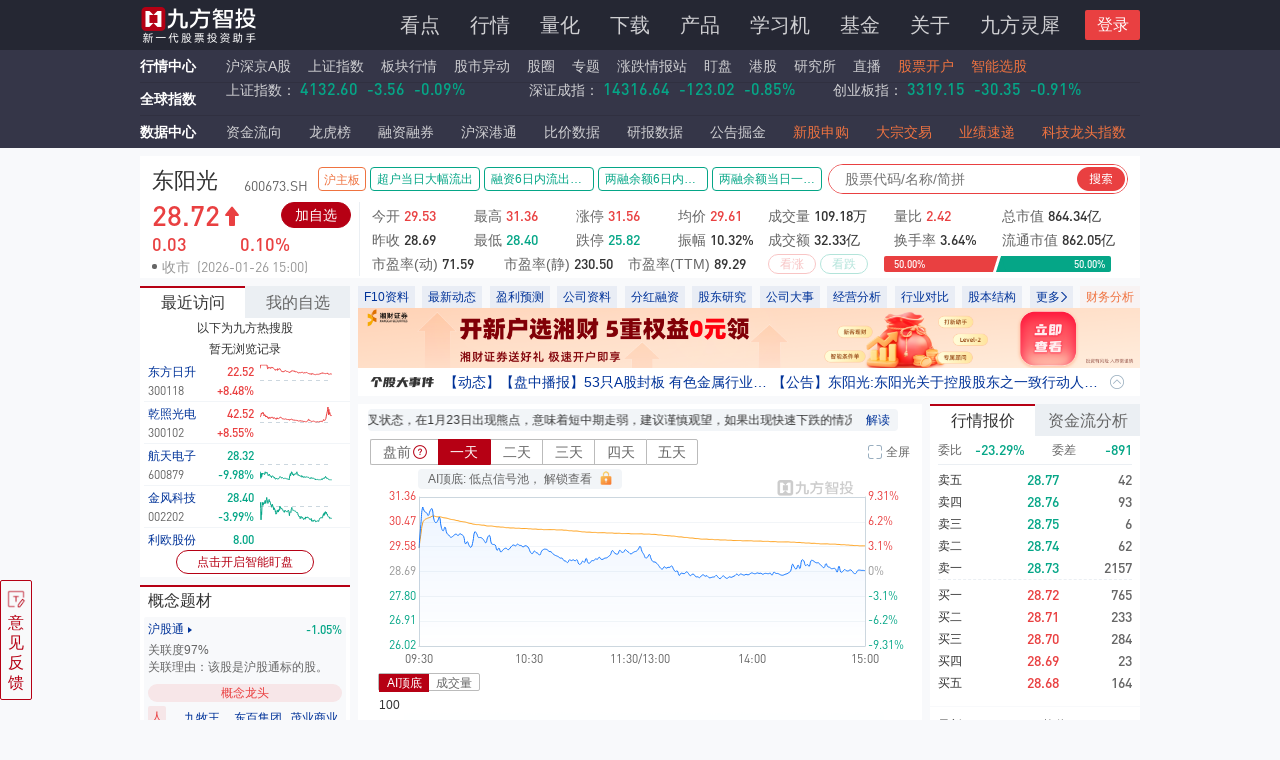

--- FILE ---
content_type: text/html; charset=utf-8
request_url: https://stock.9fzt.com/index/sh_600673.html
body_size: 39317
content:
<!DOCTYPE html><html lang="zh-CN"><head><meta name="viewport" content="width=device-width"/><meta charSet="utf-8"/><title>东阳光(600673)行情数据_走势图_九方智投</title><meta name="description" content="九方智投提供东阳光(600673)股票的行情走势、五档盘口、逐笔交易等实时行情数据，及东阳光(600673)的新闻资讯、公司公告、研究报告、F10资料、行业资讯、资金流分析、阶段涨幅、所属板块、财务指标、机构观点、估值水平、股圈互动等与东阳光(600673)有关的信息和服务。"/><meta name="keywords" content="东阳光(600673)个股点评,东阳光(600673)个股查询,东阳光(600673)个股行情,东阳光(600673)个股资讯,东阳光(600673)个股数据,东阳光(600673)个股资金流向"/><link rel="shortcut icon" href="https://stock.9fzt.com/server/jfzt_favicon.ico"/><link rel="stylesheet" type="text/css" href="https://www.9fzt.com/css/common.css"/><link rel="dns-prefetch" href="//www.9fzt.com"/><link rel="dns-prefetch" href="//fund.9fzt.com"/><script src="https://upload.9fzt.com/production/mqtt.min.js?_=1627455304518"></script><script src="https://upload.9fzt.com/production/jquery.min.js"></script><script src="https://g.alicdn.com/de/prismplayer/2.9.8/aliplayer-h5-min.js" defer=""></script><link rel="stylesheet" href="https://g.alicdn.com/de/prismplayer/2.9.8/skins/default/aliplayer-min.css"/><meta name="next-head-count" content="13"/><link rel="preload" href="/_next/static/css/dc971174814d5e1d77da.css" as="style"/><link rel="stylesheet" href="/_next/static/css/dc971174814d5e1d77da.css" data-n-g=""/><link rel="preload" href="/_next/static/css/e6706724208725ee78e1.css" as="style"/><link rel="stylesheet" href="/_next/static/css/e6706724208725ee78e1.css" data-n-g=""/><link rel="preload" href="/_next/static/css/3539cd209ca572db19ad.css" as="style"/><link rel="stylesheet" href="/_next/static/css/3539cd209ca572db19ad.css" data-n-p=""/><link rel="preload" href="/_next/static/css/1c724e1591f9d5a10190.css" as="style"/><link rel="stylesheet" href="/_next/static/css/1c724e1591f9d5a10190.css" data-n-p=""/><link rel="preload" href="/_next/static/css/8d91b0bb790b132dbc96.css" as="style"/><link rel="stylesheet" href="/_next/static/css/8d91b0bb790b132dbc96.css" data-n-p=""/><link rel="preload" href="/_next/static/css/689dabfd17b894307869.css" as="style"/><link rel="stylesheet" href="/_next/static/css/689dabfd17b894307869.css" data-n-p=""/><noscript data-n-css=""></noscript><link rel="preload" href="/_next/static/chunks/main-e1bd780481d775ab44df.js" as="script"/><link rel="preload" href="/_next/static/chunks/webpack-50bee04d1dc61f8adf5b.js" as="script"/><link rel="preload" href="/_next/static/chunks/framework.8dc47df23e645b44b239.js" as="script"/><link rel="preload" href="/_next/static/chunks/e4659206.d7ac32cf81144387d9d4.js" as="script"/><link rel="preload" href="/_next/static/chunks/b45d07d6757450b3a0d021d76fd2a333a9695677.f413daed590f91235a89.js" as="script"/><link rel="preload" href="/_next/static/chunks/f6078781a05fe1bcb0902d23dbbb2662c8d200b3.78bd2ad29646fb3c432c.js" as="script"/><link rel="preload" href="/_next/static/chunks/pages/_app-879b93a3d0d2ba72c118.js" as="script"/><link rel="preload" href="/_next/static/chunks/29107295.1bdfddcba5dcb29a3b8e.js" as="script"/><link rel="preload" href="/_next/static/chunks/ef9c51f355fe8ed463cbc5461b360cb5557fefdf.95ee3d5e9632877d9c33.js" as="script"/><link rel="preload" href="/_next/static/chunks/6fa6e1ecb286039f33c43cd02531b271c751ba38.5de2d3cf11808fa80259.js" as="script"/><link rel="preload" href="/_next/static/chunks/557c37cb7ef734c354395cfc8346961ba766f9e0.5c258b86e0bd67c26458.js" as="script"/><link rel="preload" href="/_next/static/chunks/c1d3c77276237edf8cf11e91be455ca835e49cab.6e7f01aa7b8e2691b29e.js" as="script"/><link rel="preload" href="/_next/static/chunks/c1d3c77276237edf8cf11e91be455ca835e49cab_CSS.dd32408e2471bd10af40.js" as="script"/><link rel="preload" href="/_next/static/chunks/b96031948643c1f5958931f7d125251c297dd7be.a0302ce83da8c5fb36be.js" as="script"/><link rel="preload" href="/_next/static/chunks/80265448225167b296e0f60cb50fa5f5c7095d80.d1bae858f435a70bf139.js" as="script"/><link rel="preload" href="/_next/static/chunks/ed09edb74d920ee62dc8039337c431d87cac7d54.06b645c31005651b73f0.js" as="script"/><link rel="preload" href="/_next/static/chunks/62d9203de05a7a981d9c59a2ed944f16aaa726f1.252883d2257e47709636.js" as="script"/><link rel="preload" href="/_next/static/chunks/a99dbf460823dbba0d569f69319d5882cb60522c.7f989c9bdf2124c30443.js" as="script"/><link rel="preload" href="/_next/static/chunks/acd512707fa084719e351cc91ddeb40099e380e6.e06e544a0b563b324317.js" as="script"/><link rel="preload" href="/_next/static/chunks/a9570e21dc7a8c96378923981d76276f20e2f7ab.02a388f10a034e35eb28.js" as="script"/><link rel="preload" href="/_next/static/chunks/e300f02a7d2fffb0ad027a70a684857150c94bc2.047487cd19cfbcac8020.js" as="script"/><link rel="preload" href="/_next/static/chunks/0ee25bca59e86a03a410c7303e5612524146919a.b0529df1b03cb34864a5.js" as="script"/><link rel="preload" href="/_next/static/chunks/0dd9bf6be9fa513563cbdf43dcc36496affec4fc.8a3a511c3a706af6b83b.js" as="script"/><link rel="preload" href="/_next/static/chunks/240085ca3664d0f509ad289046da574ce797b049.4d914246673d0fcbe7a3.js" as="script"/><link rel="preload" href="/_next/static/chunks/82172f39078d6912e2ad0daa390832aae7b77eaa.8238df1129e22dadc7e0.js" as="script"/><link rel="preload" href="/_next/static/chunks/93f51c0282d1d568697bf987bfac1ae9e7cc03f0.f4b47a3f676f1329fd95.js" as="script"/><link rel="preload" href="/_next/static/chunks/93f51c0282d1d568697bf987bfac1ae9e7cc03f0_CSS.afd1ed72609f4e616423.js" as="script"/><link rel="preload" href="/_next/static/chunks/e8afa193a3ffdbb6275eccb657bda37eedc0761e.ed3a0c41ab6ebd56a153.js" as="script"/><link rel="preload" href="/_next/static/chunks/82172f39078d6912e2ad0daa390832aae7b77eaa_CSS.fc2a5302c9cb8242e63a.js" as="script"/><link rel="preload" href="/_next/static/chunks/pages/index/index/%5Bmarket_symbol%5D-b22c3bfeaf75025a35e4.js" as="script"/><style id="__jsx-380300154">.relation-reason .ant-popover-inner{box-shadow:0px 0px 4px 0px rgba(0,0,0,0.1);}.relation-reason{width:300px;font-size:12px;line-height:17px;padding-top:0;}.relation-reason .ant-popover-inner-content{padding:10px 12px;color:#666666;}.interpret-qrcode{padding-top:0;}.interpret-qrcode .ant-popover-inner-content{padding:12px 12px 6px 12px;}.interpret-qrcode .ant-popover-inner{background:linear-gradient( 270deg, #f67476 0%, #e94041 100% );box-shadow:0px 0px 4px 0px rgba(0,0,0,0.1);border-radius:8px;}.interpret-qrcode .ant-popover-inner div{color:#ffffff;}.interpret-qrcode .ant-popover-arrow{display:none;}</style><style id="__jsx-3763364968">.rolltab-qrcode{padding-top:0;}.rolltab-qrcode .ant-popover-inner-content{padding:0;}.rolltab-qrcode .ant-popover-inner{background:linear-gradient( 270deg, #f67476 0%, #e94041 100% );box-shadow:0px 0px 4px 0px rgba(0,0,0,0.1);border-radius:8px;}.rolltab-qrcode .ant-popover-arrow{display:none;}</style><style id="__jsx-1230583715">.stock-virtual-live-box{width:98px;height:80px;float:right;margin-top:40px;position:fixed;right:20px;bottom:80px;}.stock-virtual-live-icon{width:100%;height:100%;}</style><style id="__jsx-3320605542">.colorisblue{color:#013399 !important;}</style></head><body noad="noad"><div>
          <div class="global-header-tool-wrap"></div>
          <style>
  .global-new-header-wrap {
    background: #252733;
    z-index: 9999;
    position: fixed;
    top: 0;
    left: 0;
    height: 50px;
    width: 100%;
  }

  .global-new-header-wrap .global-new-header {
    width: 1000px;
    height: 100%;
    margin: 0 auto;
  }
  .img--new-header-logo {
    position: absolute;
    margin-top: 10px;
    width: 145px !important;
  }
  .new-header-menu-wrap {
    width: 100%;
    padding-top: 11px;
    font-size: 20px;
    line-height: 28px;
    text-align: right;
    color: #333333; 
  }
  .new-header-menu-wrap a {
    position: relative;
    color: #CFCFD2;
    padding-right: 12px;
    padding-left: 12px;
  }
  .new-header-menu-wrap a:hover {
    color: #E94041;
  }

  .new-header-menu-wrap a.first {
    padding-left: 0px;
    padding-right: 12px;
    border-left: unset;
    border-left: none;
  }

  .new-header-menu-wrap a.last {
    padding-left: 12px;
    padding-right: 0px;
    border-right: unset;
    border-right: none;
  }
  .new-header-menu-wrap .active {
    color: #E94041;
  }
  .new-header-menu-wrap .active:before {
    position: absolute;
    left: 10px;
    bottom: -3px;
    content: '';
    width: 18px;
    height: 3px;
    background: #E94041;
  }
  .new-header-menu-wrap .active2:before {
    left: 22px;
  }
  .new-header-menu-wrap .active3:before {
    left: 33px;
  }
  .new-header-menu-wrap .active4:before {
    left: 42px;
  }
  .new-header-menu-wrap .active5:before {
    left: 52px;
  }
  .global-new-header-wrap .market-hot-icon {
    position: absolute;
    top: -5px;
    right: 1px;
    width: 26px;
    height: 17px;
  }
  .global-new-header-wrap .header-login-box {
    float: right;
    width: 80px;
    height: 30px;
    position: relative;
  }
  .global-new-header-wrap .header-login-btn {
    cursor: pointer;
    position: absolute;
    top: -1px;
    right: 0;
    width: 55px;
    height: 30px;
    font-size: 16px;
    line-height: 30px;
    background: #E94041;
    border-radius: 2px;
    text-align: center;
    color: #ffffff;
  }
  .global-new-header-wrap .none {
    display: none;
  }
  .global-new-header-wrap .header-user-avatar {
    cursor: pointer;
    width: 36px;
    height: 36px;
    border-radius: 50%;
  }
  .global-new-header-wrap .header-logined-box {
    position: absolute;
    top: -3px;
    right: 0;
    width: 55px;
  }
  .global-new-header-wrap .header-logined-box::before {
    content: '';
    position: absolute;
    right: 0;
    top: 16px;
    width: 0;
    height: 0;
    border: 4px solid;
    border-color: #ffffff transparent transparent;
  }
  .global-new-header-wrap .header-avatar-popup {
    z-index: 10;
    padding-top: 8px;
    position: absolute;
    right: -24px;
    width: 140px;
    color: #333333;
    font-size: 14px;
    line-height: 20px;
    border-radius: 4px;
    box-shadow: 0px 0px 4px 0px rgba(0, 0, 0, 0.2);
    text-align: left;
  }
  .header-user-name {
    background: #ffffff;
    border-radius: 4px 4px 0 0;
    overflow: hidden;
    text-overflow: ellipsis;
    white-space: nowrap;
    padding: 12px;
    border-bottom: 1px solid #F2F5F8;
  }
  .header-user-name:hover, .header-login-out:hover {
    background: #EBEFF3;
  }
  .header-login-out {
    background: #ffffff;
    border-radius: 0 0 4px 4px;
    cursor: pointer;
    padding: 12px;
  }
  .login-out-icon {
    display: inline-block;
    vertical-align: middle;
    width: 12px;
    height: 13px;
  }


</style>
<div class="global-new-header-wrap">
  <div class="clearfix global-new-header">
    
      <a onClick="(function(){_hmt.push(['_trackEvent', 'head_click', 'click_Navbar_Home'])})()" href="https://www.9fzt.com/index.html" class="float-left">
        <img class="img--new-header-logo" src="https://www.9fzt.com/assets/img/logo1.png" alt="九方智投">
      </a>
    
    <a class="9fztgw_dhlztrk jfztgw_dhlztrk" onClick="(function(){_hmt.push(['_trackEvent', 'click_PC_Banner', 'click_Zhuanti_Banner', location.href])})()">
    </a>
    <div class="float-right new-header-menu-wrap">
      
        <a target="_self" navpointval="nav,attractive"  onClick="(function(){_hmt.push(['_trackEvent', 'head_click', 'click_Navbar_Attractive'])})()" class="" href="https://www.9fzt.com/oldIndex.html">看点</a>
        <a target="_self" navpointval="nav,market"  onClick="(function(){_hmt.push(['_trackEvent', 'head_click', 'click_Navbar_MarketCenter'])})()" class="" href="https://www.9fzt.com/marketCenter/index.html">行情</a>
        <a target="_self" navpointval="nav,laboratory"  onClick="(function(){_hmt.push(['_trackEvent', 'head_click', 'click_Navbar_Lh'])})()" class="" href="https://laboratory.9fzt.com/index.html">量化</a>
        <a target="_self" navpointval="nav,download"  onClick="(function(){_hmt.push(['_trackEvent', 'head_click', 'click_Navbar_Download'])})()" class="download " href="https://www.9fzt.com/download.html">下载</a>
        <a target="_self" navpointval="nav,product"  onClick="(function(){_hmt.push(['_trackEvent', 'head_click', 'click_Navbar_Produck'])})()" class="" href="https://www.9fzt.com/courseCenter/jwcp.html">产品</a>
        <a target="_self" navpointval="nav,learnmachine" onClick="(function(){_hmt.push(['_trackEvent', 'head_click', 'click_Navbar_Learn_Machine'])})()" class="" href="https://www.9fzt.com/learning.html">学习机</a>
        <a target="_self" navpointval="nav,fund"  onClick="(function(){_hmt.push(['_trackEvent', 'head_click', 'click_Navbar_Fund'])})()" class="fund " href="https://fund.9fzt.com/index">基金</a>
        <a target="_self" navpointval="nav,about_us" onClick="(function(){_hmt.push(['_trackEvent', 'head_click', 'click_Navbar_AboutUs'])})()" class="" href="https://www.9fzt.com/dynamic.html">关于</a>
        <!-- <a target="_self" navpointval="nav,jftech" onClick="(function(){_hmt.push(['_trackEvent', 'head_click', 'click_Navbar_Jfkj'])})()" class="last " href="https://jftech.9fzt.com">九方科技</a> -->
        <a target="_self" navpointval="nav,finsphereagent" onClick="(function(){_hmt.push(['_trackEvent', 'head_click', 'click_Navbar_FinSphereAgent'])})()" class="last " href="https://www.9fzt.com/FinSphereAgent.html">九方灵犀</a>
      
      <div class="header-login-box clearfix">
        <div id="headerlogin" class="header-login-btn">登录</div>
        <div class="header-logined-box none">
          <img class="header-user-avatar" src="https://upload.9fzt.com/production/jfzt-website-pc/default-user-avatar.png">
          <div class="header-avatar-popup none">
            <p class="header-user-name">
              <a href="https://www.9fzt.com/personal/index.html" target="_self" style="padding: 0;width: 100%;display: inline-block;overflow: hidden;text-overflow: ellipsis;white-space: nowrap;color: #333333;">
                <img class="" style="width: 12px;height: 14px;display: inline-block;vertical-align: middle;" src="https://upload.9fzt.com/production/jfzt-website-pc/user/login-avatar-icon.png" alt="">
                <span style="vertical-align: middle;">用户9527</span>
              </a>
            </p>
            <p id="headerloginout" class="header-login-out">
              <img class="login-out-icon" src="https://upload.9fzt.com/production/jfzt-website-pc/loginout.png">
              <span style="vertical-align: middle;">退出登录</span>
            </p>
          </div>
        </div>
      </div>
    </div>
    <!-- <div class="menu">
      <div class="outter">
          <ul>
              <li>
                  <a navpointval="attractive,板块详情" href="https://test-stock.9fzt.com/plate/XBHS.GN_GN252038.html" target="_self">板块详情</a>
              </li>
          
              <li>
                  <a navpointval="attractive,指数详情" href="https://test-stock.9fzt.com/zsindex/sh_000001.html" target="_self">指数详情</a>
              </li>
          
              <li>
                  <a navpointval="attractive,行情" href="https://test-www.9fzt.com/marketCenter/aStockMarket.html?tab=0" target="_self">行情</a>
              </li>
          </ul>
      </div>
    </div> -->
  </div>
</div>
<div class="global-new-header-wrap-mt-box" style="margin-top:50px;"></div>


  <script src="//upload.9fzt.com/production/jfztgw/js/globalLogin.js"></script>
  <script defer src="//upload.9fzt.com/production/jfztgw/js/extraLogic.js"></script>
  <script src="https://upload.9fzt.com/production/jfnpm/sa-track/1.0.3/jftrack.min.js"></script>


          <style>
  .global-quote-tool-wrap {
    width: 100%;
    margin: auto;
    background: #353648;
  }
  .global-quote-tool-wrap .global-quote-tool {
    width: 1000px;
    background: #353648;
    margin: 0 auto;
  }
  .global-quote-tool {
    font-size: 14px;
    height: 32px;
    line-height: 32px;
    position: relative;
  }
  .global-quote-tool .quote-item {
    font-size: 14px;
    margin-right: 13px;
    color: #CFCFD2;
  }
  .global-quote-tool .quote-item.mr-0 {
    margin-right: 0;
  }
  .global-quote-tool .fund-item {
    font-size: 14px;
    color: #CFCFD2;
  }
  .global-quote-tool .fund-item:hover {
    cursor: pointer;
    color: #E94041;
  }
  .global-quote-tool .quote-item:hover {
    cursor: pointer;
    color: #E94041;
  }
  
  .quote-center-icon {
    display: inline-block;
    background: url('/assets/img/header/quote-center.png') no-repeat;
    background-size: contain;
    width: 13px;
    height: 12px;
  }
  .quote-download-icon {
    display: inline-block;
    background: url('/assets/img/header/headerdownload.png') no-repeat;
    background-size: contain;
    width: 16px;
    height: 15px;
    margin-left: 2px;
  }
  .quote-haderdownload {
    background: #b60041;
    color: #fff;
    height: 20px;
    line-height: 20px;
    padding: 0 10px 0 16px;
    position: relative;
    top: 6px;
  }
  .global-stockindex .changePrice {
    padding: 0;
    margin: 0;
  }
  .global-quote-tool-wrap .dingpan .icon {
    margin-top: 2px;
    width: 28px;
    height: 14px;
    display: inline-block;
    vertical-align: -2px;
  }
  .global-quote-tool-wrap .dingpan .hot {
    display: inline-block;
    width: 31px;
    height: 13px;
    vertical-align: -1px;
    animation: scaleDraw 1.5s ease infinite;
  }
  .global-quote-tool-wrap .downlaod span:hover {
    text-decoration: underline;
  }
  @keyframes scaleDraw {  
    0%{
        transform: scale(1);  
    }
    50%{
        transform: scale(1.2);
    }
    100%{
        transform: scale(1);
    }
  }
  .global-quote-tool-wrap .special-color {
    color: #EF7340;
  }
  .global-quote-tool-wrap .head-lhb-icon {
    position: absolute;
    top: -4px;
    right: -22px;
    width: 27px;
    height: 16px;
    /* animation: bounce 1.5s linear infinite; */
  }
  @keyframes bounce {
    0% {
      transform: translateY(0px); 
    }
    50% {
      transform: translateY(-6px); 
    }
    100% {
      transform: translateY(0px); 
    }
  }
  .global-quote-tool-wrap .por {
    position: relative;
  }
</style>
<div class="global-quote-tool-wrap">
  <div class="global-quote-tool">
    <span style="font-weight: bold;margin-right: 10px;">
      <a navpointval="quote,market_center" target="_self"  onClick="(function(){_hmt.push(['_trackEvent', 'head_click', 'click_MarketCenter'])})()" href="https://www.9fzt.com/marketCenter/index.html"><span class="inlineval inlineval-hover">行情中心</span></a>
    </span>
    <a navpointval="quote,stock_list" target="_self"  onClick="(function(){_hmt.push(['_trackEvent', 'head_click', 'click_MarketCenter_SHZA'])})()" style="margin-left: -4px;"  href="https://www.9fzt.com/marketCenter/aStockMarket.html?tab=0" class="quote-item">沪深京A股</a>
    <a navpointval="quote,sh_index" target="_self"  onClick="(function(){_hmt.push(['_trackEvent', 'head_click', 'click_MarketCenter_SZZS'])})()"  href="https://stock.9fzt.com/zsindex/sh_000001.html" class="quote-item">上证指数</a>
    <a navpointval="quote,plate_market" target="_self"  onClick="(function(){_hmt.push(['_trackEvent', 'head_click', 'click_MarketCenter_BK'])})()"  href="https://stock.9fzt.com/plate/index.html" class="quote-item">板块行情</a>
    <a navpointval="quote,stock_change" target="_self"  onClick="(function(){_hmt.push(['_trackEvent', 'head_click', 'click_MarketCenter_Changes'])})()"  href="https://stock.9fzt.com/marketChanges/stock.html" class="quote-item">股市异动</a>
    <a navpointval="quote,stock_community" target="_self"  onClick="(function(){_hmt.push(['_trackEvent', 'head_click', 'click_MarketCenter_GQ'])})()"  href="https://www.9fzt.com/stockBar/index.html" class="quote-item">股圈</a>
    <a navpointval="quote,special_subject" target="_self"  onClick="(function(){_hmt.push(['_trackEvent', 'head_click', 'click_MarketCenter_SPECIAL'])})()"  href="https://www.9fzt.com/special/index.html" class="quote-item">
      专题
    </a>
    <a navpointval="quote,intelligence" target="_self"  onClick="(function(){_hmt.push(['_trackEvent', 'head_click', 'click_MarketCenter_ZDQBZ'])})()"  href="https://stock.9fzt.com/intelligence/index.html" class="quote-item">涨跌情报站</a>
    <a navpointval="quote,staring_market" target="_self"  onClick="(function(){_hmt.push(['_trackEvent', 'head_click', 'click_MarketCenter_DP'])})()"  href="https://stock.9fzt.com/optional/index.html?source=top_navigation" class="quote-item">盯盘</a>
    <a navpointval="quote,hk_stock" target="_self"  onClick="(function(){_hmt.push(['_trackEvent', 'head_click', 'click_MarketCenter_DP'])})()"  href="https://gmg.9fzt.com/quote/hklist.html" class="quote-item por">港股</a>
    <a navpointval="quote,institute" target="_self"  onClick="(function(){_hmt.push(['_trackEvent', 'head_click', 'click_MarketCenter_YJS'])})()"  href="https://www.9fzt.com/graduateSchool/index.html" class="quote-item">研究所</a>
    <a navpointval="quote,live" target="_self"  onClick="(function(){_hmt.push(['_trackEvent', 'head_click', 'click_MarketCenter_LIVE'])})()"  href="https://www.9fzt.com/liveDetail/gszb.html" class="quote-item">直播</a>
    <a navpointval="quote,open_account" target="_self"  onClick="(function(){_hmt.push(['_trackEvent', 'head_click', 'click_MarketCenter_KH'])})()"  href="https://www.9fzt.com/others/openAccount.html" class="quote-item special-color">股票开户</a>
    <a navpointval="quote,stock_selection" target="_self"  onClick="(function(){_hmt.push(['_trackEvent', 'head_click', 'click_MarketCenter_XG'])})()"  href="https://stock.9fzt.com/stockSelection/index.html" class="quote-item special-color">智能选股</a>

    <div class="other-block-info" style="display: none;">
      <div style="position: absolute; top: 0; left: 1020px; white-space: nowrap;">
        <div style="margin: 7px 0 10px 0">
            <a href="https://edu.9fzt.com/" target="_self" onClick="">
                <div style="border: 1px solid #E94041; width: 133px; height: 24px; line-height: 22px; border-radius: 14px; text-align: center;">
                    <img style="width: 12px; height: 14px; display: inline-block; vertical-align: middle;" src="[data-uri]" alt="" />
                    <span style="font-size: 12px; color: #E94041; vertical-align: middle;">九方投教基地</span>
                    <img style="width: 13px; height: 14px; display: inline-block; vertical-align: middle;" src="[data-uri]" alt="" />
                </div>
            </a>
        </div>
        <div>
            <a href="/protectCenter.html?tab=3" target="_self" onClick="(function(){_hmt.push(['_trackEvent', 'Home_click', 'click_User_Protection'])})()">
                <div style="border: 1px solid #E94041; width: 133px; height: 24px; line-height: 22px; border-radius: 14px; text-align: center;">
                    <img style="width: 12px; height: 14px; display: inline-block; vertical-align: middle;" src="[data-uri]" alt="" />
                    <span style="font-size: 12px; color: #E94041; vertical-align: middle;">用户保护中心</span>
                    <img style="width: 13px; height: 14px; display: inline-block; vertical-align: middle;" src="[data-uri]" alt="" />
                </div>
            </a>
        </div>
        <div style="margin-top: 9px;color: #CCCCCC; font-size: 12px; line-height: 17px;">投诉电话 021-20289058</div>
    </div>
    </div>
  </div>
</div>

<script>
  if(location.href.indexOf('www.9fzt.com') > -1 || location.href.indexOf('test-www.9fzt.com') > -1) {
    var otherBlockInfo = document.querySelector('.other-block-info')
    if(otherBlockInfo) {
      otherBlockInfo.style && (otherBlockInfo.style.display = 'block')
    }
  }
</script>

          <style>
  .global-stockindex-wrap {
    width: 100%;
    margin: auto;
    /* position: fixed; */
    /* top: 127px; */
    /* z-index: 9999; */
    background: #353648;
  }
  .global-stockindex-wrap .global-stockindex {
    border-top: 1px solid #303040;
    width: 1000px;
    background: #353648;
    margin: 0 auto;
  }
  .global-stockindex {
    font-size: 14px;
    height: 33px;
    line-height: 32px;
    overflow: hidden;
  }
  .global-stockindex .quote-item {
    font-size: 14px;
    margin-right: 15px;
  }
  .quote-center-icon {
    display: inline-block;
    background: url('https://upload.9fzt.com/test/jfztgw/assets/img/header/quote-center.png') no-repeat;
    background-size: contain;
    width: 13px;
    height: 12px;
  }
  .global_earth-icon {
    display: inline-block;
    background: url('https://upload.9fzt.com/test/jfztgw/assets/img/header/global_earth.png') no-repeat;
    background-size: contain;
    width: 13px;
    height: 12px;
  }
  /* global_earth */
  .quote-download-icon {
    display: inline-block;
    background: url('https://upload.9fzt.com/test/jfztgw/assets/img/header/headerdownload.png') no-repeat;
    background-size: contain;
    width: 16px;
    height: 15px;
    margin-left: 2px;
  }
  .quote-haderdownload {
    background: #b60041;
    color: #fff;
    height: 20px;
    line-height: 20px;
    padding: 0 10px 0 16px;
    position: relative;
    top: 6px;
  }
  .inlineval {
    width: 86px;
    display: inline-block;
    /* height:33px; */
    line-height:32px;
  }
  .stock-swiper-content {
    width: 840px;
    overflow: hidden;
    float:left;
  }
  /* .inlineval:after {
    content: ' ';
    display: inline-block;
    width: 100%;
  } */
  .stock-index-label {
    color: #CFCFD2;
  }
  .stock-index-label:hover{
    cursor: pointer;
    color: #E94041;
  }
  .stock-index-label-nor {
    color: #333;
  }
  .swiper-slide {
    width: 280px;
  }
  .stock-swiper-content a:hover .index-label {
    color: #E94041 !important;
  }
  .stock-swiper-content .noclick {
    cursor: default;
  }
  .stock-swiper-content .noclick:hover .index-label {
    color: #CFCFD2 !important;
  }
</style>
<div class="global-stockindex-wrap">
  <div class="global-stockindex clearfix" id="global_header_stockindex">
    <span style="font-weight: 500;margin-right: 10px;float: left;line-height:32px;">
      <span class="inlineval">全球指数</span>
    </span>
      <div class="stock-swiper-content" style="width: 910px; height: 32px; position: relative;">
      </div>
  </div>
</div>


  <script src="//upload.9fzt.com/production/jfztgw/js/globalstockindex.js"></script>


          <style>
  .data-center-wrap {
    width: 100%;
    margin: auto;
    background: #353648;
  }
  .data-center-wrap .data-center {
    border-top: 1px solid #303040;
    width: 1000px;
    background: #353648;
    margin: 0 auto;
  }
  .data-center {
    font-size: 14px;
    height: 33px;
    line-height: 32px;
    overflow: hidden;
  }
  .data-center .quote-item {
    font-size: 14px;
    margin-right: 23px;
    color: #CFCFD2;
  }
  .data-center .mr-0 {
    margin-right: 0;
  } 
  .data-center .quote-item-special {
    color: #EF7340;
  }
  .data-center .quote-item:hover {
    cursor: pointer;
    color: #E94041;
  }
  .quote-center-icon {
    display: inline-block;
    background: url('/assets/img/header/quote-center.png') no-repeat;
    background-size: contain;
    width: 13px;
    height: 12px;
  }
  /* global_earth */
  .quote-download-icon {
    display: inline-block;
    background: url('/assets/img/header/headerdownload.png') no-repeat;
    background-size: contain;
    width: 16px;
    height: 15px;
    margin-left: 2px;
  }
  .quote-haderdownload {
    background: #b60041;
    color: #fff;
    height: 20px;
    line-height: 20px;
    padding: 0 10px 0 16px;
    position: relative;
    top: 6px;
  }
  .inlineval {
    font-weight: bold;
    width: 76px;
    display: inline-block;
    /* height:33px; */
    line-height: 32px;
    color:#FFFFFF;
  }
  .inlineval-hover:hover {
    color: #E94041;
  }
</style>
<div class="data-center-wrap">
  <div class="data-center clearfix">
    <span style="font-weight: 500;margin-right: 10px;float: left;height:33px;line-height:33px;">
      <a navpointval="data,data_center" onClick="(function(){_hmt.push(['_trackEvent', 'head_click', 'click_DataCenter'])})()" target="_self" href="https://stock.9fzt.com/dataCenter/index.html">
        <span class="inlineval inlineval-hover">数据中心</span>
      </a>
    </span>
      <a navpointval="data,money _flow" onClick="(function(){_hmt.push(['_trackEvent', 'head_click', 'click_DataCenter_foundFlow'])})()" target="_self" href="https://stock.9fzt.com/cashFlow/index.html" class="quote-item">资金流向</a>
      <a navpointval="data,lhb" onClick="(function(){_hmt.push(['_trackEvent', 'head_click', 'click_DataCenter_lhb'])})()" target="_self" href="https://stock.9fzt.com/lhb/index.html" class="quote-item">龙虎榜</a>
      <a navpointval="data,margin_trading" onClick="(function(){_hmt.push(['_trackEvent', 'head_click', 'click_DataCenter_rzrq'])})()" target="_self" href="https://stock.9fzt.com/rzrq/index.html" class="quote-item">融资融券</a>
      <a navpointval="data,stock_connect" onClick="(function(){_hmt.push(['_trackEvent', 'head_click', 'click_DataCenter_hsgt'])})()" target="_self" href="https://stock.9fzt.com/hsgt/bxzj.html" class="quote-item">沪深港通</a>
      <a navpointval="data,price_comparison" onClick="(function(){_hmt.push(['_trackEvent', 'head_click', 'click_DataCenter_priceParity'])})()" target="_self" href="https://www.9fzt.com/priceParity/index.html" class="quote-item">比价数据</a>
      <a navpointval="data,research_report" onClick="(function(){_hmt.push(['_trackEvent', 'head_click', 'click_DataCenter_industryReport'])})()" target="_self" href="https://stock.9fzt.com/report/company.html" class="quote-item">研报数据</a>
      <a navpointval="data,notice" onClick="(function(){_hmt.push(['_trackEvent', 'head_click', 'click_Notice_Entry_Nuggets_homepage'])})()" target="_self" href="https://stock.9fzt.com/notice/index.html" class="quote-item hidden-ggjj">公告掘金</a>
      <a navpointval="data,IPO" onClick="(function(){_hmt.push(['_trackEvent', 'head_click', 'click_DataCenter_xgsg'])})()" target="_self" href="https://stock.9fzt.com/dataCenter/stockApply.html" class="quote-item quote-item-special">新股申购</a>
      <a navpointval="data,block_trading" onClick="(function(){_hmt.push(['_trackEvent', 'head_click', 'click_DataCenter_dzjy'])})()" target="_self" href="https://stock.9fzt.com/dzjy/index.html" class="quote-item quote-item-special">大宗交易</a>
      <a navpointval="data,performance" onClick="(function(){_hmt.push(['_trackEvent', 'head_click', 'click_DataCenter_yjsd'])})()" target="_self" href="https://stock.9fzt.com/yjsd/index.html" class="quote-item quote-item-special">业绩速递</a>
      <a navpointval="data,technology_index" onClick="(function(){_hmt.push(['_trackEvent', 'head_click', 'click_DataCenter_kjlt'])})()" target="_self" href="https://stock.9fzt.com/jfIndex/RH_GN1226.html" class="quote-item quote-item-special mr-0">科技龙头指数</a>
  </div>
</div>

        </div><div id="__next"><div id="index-stock-wrap" class="jsx-3320605542 index_container__3qqZE"><div class="jsx-3320605542"><div class="clearfix stockInfo_stock-info__u6cPt stock-info-wrap"><div class="stockInfo_stock-top-detail__1HVgI"><div class="stockInfo_detail-info__2Rb2o"><a href="//stock.9fzt.com/index/sh_600673.html" rel="noopener" target="_self" class="stockInfo_detail-info-name__18wk-">东阳光</a><div class="stockInfo_detail-info-symbol__2dKWi">600673<!-- -->.<!-- -->SH</div><div class="stockInfo_tags-wrap__xXvks"></div></div><div><div><div class="newCommonSearch_box__3d6dR page-stock-recommend-position page-stock-search-position"><input type="text" class="newCommonSearch_inp__1pJON page-stock-recommend-input page-stock-search-input" placeholder="股票代码/名称/简拼"/><i class="newCommonSearch_icon__2Du4V page-stock-search-btn"></i></div></div></div></div><div class="float-left stockInfo_stock--middle-side__xRNzF"><div class="clearfix stockInfo_stock-line__1tTKc" style="margin-bottom:0"><div class="stockInfo_stock-detail-wrap__LHGpi" style="width:100%;height:34px;position:relative"><div id="stockprice" style="font-weight:500" class="stockInfo_stock-price__9NrbP  stockInfo_stock-detail-price__1vDrD">--<i style="margin:4px 0 0px 4px" class=""></i></div><div><span class="stockInfo_select-btn__346pA stockInfo_select-btn-add__2US8a">加自选</span></div></div></div><div class="stockInfo_stock-detail-updown__3tSj7"><div id="changeprice" style="font-weight:500;font-size:18px" class="stockInfo_span--stock-price__1c6t_  stockInfo_stock-detail-updown-item__DCW8W">--</div><div id="changerote" style="font-size:18px;font-weight:500" class="stockInfo_span--stock-price__1c6t_  stockInfo_stock-detail-updown-item__DCW8W">--</div></div><div class="clearfix stockInfo_stock-line__1tTKc" style="margin-top:0;padding-left:12px;margin-bottom:0;height:20px"><i class="stockInfo_radius__1Qgy3 stockInfo_stop__3xTz9"></i><span class="stockInfo_stock-tranions__2cPvZ stockInfo_stop__3xTz9"></span><span class="stockInfo_stock-code__3zZ73">(<span class="din-regular">2026-01-26 17:52</span>)</span></div></div><div class="float-left stockInfo_stock--right-side__SyomB"><div style="margin-bottom:0" class="clearfix stockInfo_stock-line__1tTKc"><div class="float-left stockInfo_stock-inline-block__38qIY" style="width:90px;margin-right:12px"><span class="stockInfo_stock-label__2wany">今开</span><span id="OpenPrice" class="stockInfo_stock-val__3oGYk stockInfo_green__2fvls" style="color:#333">--</span></div><div class="float-left stockInfo_stock-inline-block__38qIY" style="width:90px;margin-right:12px"><span class="stockInfo_stock-label__2wany">最高</span><span id="highprice" class="stockInfo_stock-val__3oGYk stockInfo_green__2fvls">--</span></div><div class="float-left stockInfo_stock-inline-block__38qIY stockInfo_limitUp-block__3toyp" style="width:90px;margin-right:12px"><span class="stockInfo_stock-label__2wany">涨停</span><span id="LimitUp" class="stockInfo_rise__kAXNB stockInfo_span--stock-price__1c6t_">--</span></div><div class="float-left stockInfo_stock-inline-block__38qIY" style="width:90px;margin-right:0"><span class="stockInfo_stock-label__2wany">均价</span><span id="avgprice" style="display:inline-block;white-space:nowrap;width:calc(90px - 32px)" class="stockInfo_stock-val__3oGYk stockInfo_green__2fvls">--</span></div><div class="float-left stockInfo_stock-inline-block__38qIY stockInfo_common-block__8fwBF" style="width:114px;margin-right:12px;position:relative"><span class="stockInfo_stock-label__2wany">成交量</span><span id="volume" style="display:inline-block;white-space:nowrap;width:calc(114px - 59px)" class="stockInfo_stock-val__3oGYk">--</span></div><div class="float-left stockInfo_stock-inline-block__38qIY" style="width:96px;margin-right:12px"><span class="stockInfo_stock-label__2wany">量比</span><span id="Ratio" style="color:#333;display:inline-block;width:calc(96px - 32px)" class="stockInfo_stock-val__3oGYk">--</span></div><div class="float-left stockInfo_stock-inline-block__38qIY" style="position:relative;width:125px"><span class="stockInfo_stock-label__2wany">总市值</span><span id="TotVal" class="stockInfo_stock-val__3oGYk" style="display:inline-block;width:calc(125px - 46px)">--</span></div></div><div style="margin-bottom:0" class="clearfix stockInfo_stock-line__1tTKc"><div class="float-left stockInfo_stock-inline-block__38qIY" style="width:90px;margin-right:12px"><span class="stockInfo_stock-label__2wany">昨收</span><span id="PreClosePrice" class="stockInfo_stock-val__3oGYk">--</span></div><div class="float-left stockInfo_stock-inline-block__38qIY" style="width:90px;margin-right:12px"><span class="stockInfo_stock-label__2wany">最低</span><span id="lowprice" class="stockInfo_stock-val__3oGYk stockInfo_green__2fvls">--</span></div><div class="float-left stockInfo_stock-inline-block__38qIY stockInfo_limitDown-block__3u9U6" style="width:90px;margin-right:12px"><span class="stockInfo_stock-label__2wany">跌停</span><span id="LimitDown" class="stockInfo_green__2fvls stockInfo_span--stock-price__1c6t_">--</span></div><div class="float-left stockInfo_stock-inline-block__38qIY" style="width:90px;margin-right:0"><span class="stockInfo_stock-label__2wany">振幅</span><span id="stockSA" style="width:calc(90px - 32px);display:inline-block;white-space:nowrap" class="stockInfo_stock-val__3oGYk">--</span></div><div class="float-left stockInfo_stock-inline-block__38qIY stockInfo_common-block__8fwBF" style="width:114px;margin-right:12px;position:relative"><span class="stockInfo_stock-label__2wany">成交额</span><span id="amount" style="display:inline-block;white-space:nowrap;width:calc(114px - 59px)" class="stockInfo_stock-val__3oGYk">--</span></div><div class="float-left stockInfo_stock-inline-block__38qIY" style="width:96px;margin-right:12px"><span class="stockInfo_stock-label__2wany">换手率</span><span id="TurnoverRate" class="stockInfo_stock-val__3oGYk" style="display:inline-block;width:calc(96px - 46px)">--</span></div><div class="float-left stockInfo_stock-inline-block__38qIY" style="width:125px"><span class="stockInfo_stock-label__2wany">流通市值</span><span id="CirVal" class="stockInfo_stock-val__3oGYk" style="display:inline-block;width:calc(125px - 60px)">--</span></div></div><div style="margin-bottom:0" class="clearfix stockInfo_stock-line__1tTKc"><div class="float-left stockInfo_stock-inline-block__38qIY" style="width:132px"><span class="stockInfo_stock-label__2wany">市盈率(动)</span><span id="PERatio" class="stockInfo_stock-val__3oGYk" style="display:inline-block;width:calc(132px - 70px)">--</span></div><div class="float-left stockInfo_stock-inline-block__38qIY" style="width:124px"><span class="stockInfo_stock-label__2wany">市盈率(静)</span><span id="PES" class="stockInfo_stock-val__3oGYk" style="display:inline-block;width:calc(124px - 70px)">--</span></div><div class="float-left stockInfo_stock-inline-block__38qIY" style="width:128px;margin-right:12px"><span class="stockInfo_stock-label__2wany">市盈率(TTM)</span><span id="TTM" class="stockInfo_stock-val__3oGYk" style="display:inline-block;width:calc(128px - 86px)">--</span></div><div class="vote_new-vote-wrap__1wD4X"><div style="margin-right:4px" class="vote_up-btn__O0IBa  vote_process-btn__3ycJv vote_disabled-up-btn__3LYsU">看涨</div><div style="margin-right:16px" class="vote_down-btn__132cf vote_process-btn__3ycJv vote_disabled-down-btn__1UTvk">看跌</div><div class="vote_process-wrap__2w3KA"><div class="vote_process-up__mzn5u" style="width:50.00%"><div class="vote_process-inner__3opuI">50.00<!-- -->%</div></div><div class="vote_process-down__I-0OL" style="width:50.00%"><div class="vote_process-inner__3opuI">50.00<!-- -->%</div></div></div><div class="vote_vote-title__1BumY"></div></div></div></div><span class="stockInfo_overflow-style__1eOtM is-overflow"></span></div></div><div class="jsx-3320605542 clearfix"><div style="width:210px" class="jsx-3320605542 float-left"><div class="visitAndSelect_wrap__3HGEc visitAndSelect_small__1fYBD"><ul class="visitAndSelect_tab__34tyU"><li class="visitAndSelect_tab-item__10Y2B visitAndSelect_active__1R7aT">最近访问</li><li class="visitAndSelect_tab-item__10Y2B ">我的自选</li></ul><div class="stock-chart-box visitAndSelect_scroll-box__3eeu7"><div>以下为九方热搜股</div><div>暂无浏览记录</div></div><div class="visitAndSelect_dp__2rbWt"><a href="//stock.9fzt.com/optional/index.html?tab=0&amp;source=stock_lately_browse" target="_self" rel="noopener"><div class="visitAndSelect_btn__1agIe">点击开启智能盯盘</div></a></div></div><div class="jsx-380300154 newConcept_wrap__22WH2"><div class="jsx-380300154 newConcept_title__10w0q">概念题材</div><ul class="jsx-380300154 newConcept_list__10kNn"></ul></div><div style="margin-top:8px" class="jsx-3320605542"><div class="speechcraft_wrap__3rA4P"><div class="clearfix speechcraft_top__QLfMe"><div class="float-left speechcraft_name__134IX">股市雷达</div></div><div class="speechcraft_main__2Cmzx"><ul class="speechcraft_list__1C1hV "></ul></div></div></div><div class="plate_wrap__1PTL9"><div><div class="clearfix plate_top__1QzV7"><a href="/plate/undefined_undefined.html" target="_self" rel="noopener"><div class="float-left plate_left__2X5jC"></div></a><div class="float-right plate_right__DTFJd"><span class="plate_label__3j4O6">涨跌幅排行</span><i class="plate_icon__3ArQU"></i><div class="plate_option-box__22LdK"><ul class="plate_option__2DpFM" style="display:none"><li class="plate_option-item__2N3rX">涨跌幅排行<i class="plate_selected__35Kxb"></i></li><li class="plate_option-item__2N3rX">涨跌额排行<i class=""></i></li><li class="plate_option-item__2N3rX">成交额排行<i class=""></i></li><li class="plate_option-item__2N3rX">成交量排行<i class=""></i></li><li class="plate_option-item__2N3rX">5分钟涨速排行<i class=""></i></li><li class="plate_option-item__2N3rX">量比排行<i class=""></i></li></ul></div></div></div><div class="plate_table__1YlhM"><div><ul class="plate_table-header-tr__i-BKv"><li class="plate_table-header-th__18oSC plate_w-70__1pDzb plate_oh__22QNQ plate_pl-5__1yPXH">股票名称</li><li class="plate_table-header-th__18oSC plate_w-58__2jESI plate_oh__22QNQ plate_tar__3UE-R">最新价</li><li class="plate_table-header-th__18oSC plate_w-66__3G0Rq plate_oh__22QNQ plate_pr-5__N_h7z plate_tar__3UE-R">涨跌幅</li></ul></div><div></div></div></div></div></div><div style="width:782px" class="jsx-3320605542 float-right"><div><ul class="newTabBox_tab__1M5Vj"><a href="//f10.9fzt.com/index.html#/f10?code=600673&amp;market=sh&amp;softNameAbbr=jfztGW&amp;topnav=zxdt" target="_self" rel="noopener"><li class="newTabBox_item__wHQhe undefined ">F10资料</li></a><a href="//f10.9fzt.com/index.html#/f10?code=600673&amp;market=sh&amp;softNameAbbr=jfztGW&amp;topnav=zxdt" target="_self" rel="noopener"><li class="newTabBox_item__wHQhe undefined ">最新动态</li></a><a href="//f10.9fzt.com/index.html#/f10?code=600673&amp;market=sh&amp;softNameAbbr=jfztGW&amp;topnav=ylyc" target="_self" rel="noopener"><li class="newTabBox_item__wHQhe undefined ">盈利预测</li></a><a href="//f10.9fzt.com/index.html#/f10?code=600673&amp;market=sh&amp;softNameAbbr=jfztGW&amp;topnav=gszl" target="_self" rel="noopener"><li class="newTabBox_item__wHQhe undefined ">公司资料</li></a><a href="//f10.9fzt.com/index.html#/f10?code=600673&amp;market=sh&amp;softNameAbbr=jfztGW&amp;topnav=fhrz" target="_self" rel="noopener"><li class="newTabBox_item__wHQhe undefined ">分红融资</li></a><a href="//f10.9fzt.com/index.html#/f10?code=600673&amp;market=sh&amp;softNameAbbr=jfztGW&amp;topnav=gdyj" target="_self" rel="noopener"><li class="newTabBox_item__wHQhe undefined ">股东研究</li></a><a href="//f10.9fzt.com/index.html#/f10?code=600673&amp;market=sh&amp;softNameAbbr=jfztGW&amp;topnav=gsds" target="_self" rel="noopener"><li class="newTabBox_item__wHQhe undefined ">公司大事</li></a><a href="//f10.9fzt.com/index.html#/f10?code=600673&amp;market=sh&amp;softNameAbbr=jfztGW&amp;topnav=jyfx" target="_self" rel="noopener"><li class="newTabBox_item__wHQhe undefined ">经营分析</li></a><a href="//f10.9fzt.com/index.html#/f10?code=600673&amp;market=sh&amp;softNameAbbr=jfztGW&amp;topnav=hydb" target="_self" rel="noopener"><li class="newTabBox_item__wHQhe undefined ">行业对比</li></a><a href="//f10.9fzt.com/index.html#/f10?code=600673&amp;market=sh&amp;softNameAbbr=jfztGW&amp;topnav=gbjg" target="_self" rel="noopener"><li class="newTabBox_item__wHQhe undefined ">股本结构</li></a><a href="//f10.9fzt.com/index.html#/f10?code=600673&amp;market=sh&amp;softNameAbbr=jfztGW&amp;topnav=zxdt" target="_self" rel="noopener"><li class="newTabBox_item__wHQhe undefined ">更多<i class="newTabBox_icon__cbrr5"></i></li></a><a href="//stock.9fzt.com/list/sh_600673_4.html" target="_self" rel="noopener"><li class="newTabBox_item__wHQhe undefined newTabBox_special__1Uma9">财务分析</li></a></ul></div><div class="adsense_img-box__1y2PH  " style="width:782px;height:60px"></div><div class="scrollArticle_scroll-article-wrap__3qWtl"><img class="scrollArticle_scroll-article-icon__JDnrh" src="[data-uri]"/><div class="scrollArticle_content__2_q_a"><div class="scrollArticle_scroll-article-block__1CTlj"><div class="ant-carousel ant-carousel-vertical"><div class="slick-slider slick-vertical slick-initialized" dir="ltr"><div class="slick-list"><div class="slick-track" style="width:700%;left:-100%"><div data-index="-1" tabindex="-1" class="slick-slide slick-cloned" aria-hidden="true" style="width:14.285714285714286%"><div><a target="_self" href="//www.9fzt.com/detail/sh_600673_8_63998c5641ce47bbab9b9e3c36726a1a.html" class="scrollArticle_article-item__26hLI" tabindex="-1" style="width:100%;display:inline-block">【动态】<!-- -->人形机器人概念走强 百达精工、天奇股份涨停</a></div></div><div data-index="0" class="slick-slide slick-active slick-current" tabindex="-1" aria-hidden="false" style="outline:none;width:14.285714285714286%"><div><a target="_self" href="//www.9fzt.com/detail/sh_600673_8_dfcaff6532f3885a8a178c90c347b447.html" class="scrollArticle_article-item__26hLI" tabindex="-1" style="width:100%;display:inline-block">【动态】<!-- -->东阳光成交额32.33亿领跑综合Ⅱ，发生了什么？</a></div></div><div data-index="1" class="slick-slide" tabindex="-1" aria-hidden="true" style="outline:none;width:14.285714285714286%"><div><a target="_self" href="//www.9fzt.com/detail/sh_600673_8_0aa110c2b4999796bc7b3c6eb9dca606.html" class="scrollArticle_article-item__26hLI" tabindex="-1" style="width:100%;display:inline-block">【动态】<!-- -->【盘中播报】53只A股封板 有色金属行业涨幅最大</a></div></div><div data-index="2" class="slick-slide" tabindex="-1" aria-hidden="true" style="outline:none;width:14.285714285714286%"><div><a target="_self" href="//www.9fzt.com/detail/sh_600673_8_63998c5641ce47bbab9b9e3c36726a1a.html" class="scrollArticle_article-item__26hLI" tabindex="-1" style="width:100%;display:inline-block">【动态】<!-- -->人形机器人概念走强 百达精工、天奇股份涨停</a></div></div><div data-index="3" tabindex="-1" class="slick-slide slick-cloned" aria-hidden="true" style="width:14.285714285714286%"><div><a target="_self" href="//www.9fzt.com/detail/sh_600673_8_dfcaff6532f3885a8a178c90c347b447.html" class="scrollArticle_article-item__26hLI" tabindex="-1" style="width:100%;display:inline-block">【动态】<!-- -->东阳光成交额32.33亿领跑综合Ⅱ，发生了什么？</a></div></div><div data-index="4" tabindex="-1" class="slick-slide slick-cloned" aria-hidden="true" style="width:14.285714285714286%"><div><a target="_self" href="//www.9fzt.com/detail/sh_600673_8_0aa110c2b4999796bc7b3c6eb9dca606.html" class="scrollArticle_article-item__26hLI" tabindex="-1" style="width:100%;display:inline-block">【动态】<!-- -->【盘中播报】53只A股封板 有色金属行业涨幅最大</a></div></div><div data-index="5" tabindex="-1" class="slick-slide slick-cloned" aria-hidden="true" style="width:14.285714285714286%"><div><a target="_self" href="//www.9fzt.com/detail/sh_600673_8_63998c5641ce47bbab9b9e3c36726a1a.html" class="scrollArticle_article-item__26hLI" tabindex="-1" style="width:100%;display:inline-block">【动态】<!-- -->人形机器人概念走强 百达精工、天奇股份涨停</a></div></div></div></div></div></div></div><div class="scrollArticle_scroll-article-block__1CTlj"><div class="ant-carousel ant-carousel-vertical"><div class="slick-slider slick-vertical slick-initialized" dir="ltr"><div class="slick-list"><div class="slick-track" style="width:700%;left:-100%"><div data-index="-1" tabindex="-1" class="slick-slide slick-cloned" aria-hidden="true" style="width:14.285714285714286%"><div><a target="_self" href="//www.9fzt.com/detail/sh_600673_9_bc845d3019e105c15858ce2c91c0760b.html" class="scrollArticle_article-item__26hLI" tabindex="-1" style="width:100%;display:inline-block">【公告】<!-- -->东阳光:东阳光关于与关联方共同增资合资公司用于收购秦淮数据中国100%股权暨关联交易交割完成的公告</a></div></div><div data-index="0" class="slick-slide slick-active slick-current" tabindex="-1" aria-hidden="false" style="outline:none;width:14.285714285714286%"><div><a target="_self" href="//www.9fzt.com/detail/sh_600673_9_8f822951166773baa00ced15c0d765c8.html" class="scrollArticle_article-item__26hLI" tabindex="-1" style="width:100%;display:inline-block">【公告】<!-- -->东阳光:东阳光关于控股股东部分股份解质押及质押的公告</a></div></div><div data-index="1" class="slick-slide" tabindex="-1" aria-hidden="true" style="outline:none;width:14.285714285714286%"><div><a target="_self" href="//www.9fzt.com/detail/sh_600673_9_cb5b279880c3a3b1007155dcb6ae1ecf.html" class="scrollArticle_article-item__26hLI" tabindex="-1" style="width:100%;display:inline-block">【公告】<!-- -->东阳光:东阳光关于控股股东之一致行动人部分股份解质押及质押的公告</a></div></div><div data-index="2" class="slick-slide" tabindex="-1" aria-hidden="true" style="outline:none;width:14.285714285714286%"><div><a target="_self" href="//www.9fzt.com/detail/sh_600673_9_bc845d3019e105c15858ce2c91c0760b.html" class="scrollArticle_article-item__26hLI" tabindex="-1" style="width:100%;display:inline-block">【公告】<!-- -->东阳光:东阳光关于与关联方共同增资合资公司用于收购秦淮数据中国100%股权暨关联交易交割完成的公告</a></div></div><div data-index="3" tabindex="-1" class="slick-slide slick-cloned" aria-hidden="true" style="width:14.285714285714286%"><div><a target="_self" href="//www.9fzt.com/detail/sh_600673_9_8f822951166773baa00ced15c0d765c8.html" class="scrollArticle_article-item__26hLI" tabindex="-1" style="width:100%;display:inline-block">【公告】<!-- -->东阳光:东阳光关于控股股东部分股份解质押及质押的公告</a></div></div><div data-index="4" tabindex="-1" class="slick-slide slick-cloned" aria-hidden="true" style="width:14.285714285714286%"><div><a target="_self" href="//www.9fzt.com/detail/sh_600673_9_cb5b279880c3a3b1007155dcb6ae1ecf.html" class="scrollArticle_article-item__26hLI" tabindex="-1" style="width:100%;display:inline-block">【公告】<!-- -->东阳光:东阳光关于控股股东之一致行动人部分股份解质押及质押的公告</a></div></div><div data-index="5" tabindex="-1" class="slick-slide slick-cloned" aria-hidden="true" style="width:14.285714285714286%"><div><a target="_self" href="//www.9fzt.com/detail/sh_600673_9_bc845d3019e105c15858ce2c91c0760b.html" class="scrollArticle_article-item__26hLI" tabindex="-1" style="width:100%;display:inline-block">【公告】<!-- -->东阳光:东阳光关于与关联方共同增资合资公司用于收购秦淮数据中国100%股权暨关联交易交割完成的公告</a></div></div></div></div></div></div></div></div><img class="scrollArticle_up-icon__1jm-h" src="[data-uri]"/></div><div class="jsx-3320605542 clearfix"><div style="width:564px" class="jsx-3320605542 float-left"><div style="background:#FFFFFF;position:relative;padding-bottom:4px" class="jsx-3320605542 clearfix"><div class="MainCharts_block--chart-wrap__wDYMu" style="width:100%;margin-bottom:8px;z-index:10"><img class="MainCharts_chart-icon__1CgN0" src="https://upload.9fzt.com/production/9fzt-stock-pc-ssr/assets/mainchart/icon-chart-logo.png"/><div><div class="dayChartTab_day-chart-wrap__3FGMF"><div style="visibility:hidden" class="jsx-3763364968 rollTab_rolltab-wrap__30aTm dayChartTab_rolltab-parent__14IBs"><span class="jsx-3763364968 rollTab_interpret__hDK5J">解读</span></div><div class="dayChartTab_tab-wrap__CvXf5"><div class="dayChartTab_left__2uKkA"><div class="dayChartTab_tab-item___MW3S " style="width:68px">盘前<img class="dayChartTab_icon-question__3HF13" src="[data-uri]"/></div><div class="dayChartTab_tab-item___MW3S dayChartTab_active__1HYMO" style="width:52px">一天</div><div class="dayChartTab_tab-item___MW3S " style="border-left:1px solid #B60014;width:52px">二天</div><div class="dayChartTab_tab-item___MW3S " style="width:52px">三天</div><div class="dayChartTab_tab-item___MW3S " style="width:52px">四天</div><div class="dayChartTab_tab-item___MW3S " style="width:52px">五天</div></div><div></div><div class="dayChartTab_right__22C5V"><div class="dayChartTab_dire-left__9-vCx"></div><div class="dayChartTab_dire-right__1N8UJ"></div></div></div><div class="aiRoll_contain__TYjac" style="display:none"><div class="aiRoll_text__2nCSt">AI顶底: <!-- -->低点信号池，<!-- --> 解锁查看</div><div class="aiRoll_img__aFvcx"></div></div></div><div class="dayChart_dayChart-container__3xWYy"><div id="dayChart" style="height:184px;width:100%"></div> </div><div class="dayChart_tab-wrap__1VxMJ" style="display:none"><div class="dayChart_tab-item__8sI1j dayChart_active__3tU4X">AI顶底</div><div class="dayChart_tab-item__8sI1j false">成交量</div></div><div class="dayChart_bottom-chart-container__1xoLt"><div style="display:none">1</div><div id="dayBottomChart" style="height:114px;width:100%"></div></div></div><div class="MainChartsTab_main-charts-tab__3apfj main-charts-tab MainChartsTab_flex__3Mt0X"><div><span style="position:relative;width:52px" class="MainChartsTab_text-wrapper__hEZKP MainChartsTab_active__1lmYu ">日K</span><span style="position:relative;width:52px" class="MainChartsTab_text-wrapper__hEZKP  MainChartsTab_next-tab__1BIcW">周K</span><span style="position:relative;width:52px" class="MainChartsTab_text-wrapper__hEZKP  ">多空<img style="position:absolute;top:-8px;right:-10px;margin-right:0;height:16px;width:26px;z-index:1" src="[data-uri]"/></span><span style="position:relative;width:52px" class="MainChartsTab_text-wrapper__hEZKP  ">月K</span><span style="position:relative;width:68px" class="MainChartsTab_text-wrapper__hEZKP  ">分钟<img class="MainChartsTab_icon-bottom__3JX__" src="[data-uri]"/></span></div><div class="MainChartsTab_flex__3Mt0X MainChartsTab_tab-right-handle__3Wmxq"><div class="MainChartsTab_flex__3Mt0X"><div style="margin-right:8px;display:flex;align-items:center"><img class="MainChartsTab_averages-set__3IxzU" src="https://upload.9fzt.com/production/9fzt-stock-pc-ssr/assets/mainchart/set.png"/><span class="MainChartsTab_no-hover__kg_jN">均线</span></div><div class="MainChartsTab_subscription__2Rfj5"><span class="MainChartsTab_subscription-text__3yLzz">前复权</span><img class="MainChartsTab_triangle__3hDhg" src="[data-uri]"/></div></div></div><div class="MainChartsTab_main-charts-subtab__1E10O" style="left:220px"></div></div><div class="MainCharts_chart-title-wrap__2c7ud"><div class="MainCharts_right-pull-container__3jdjm"><div class="MainCharts_pullup-wrap__o-kKF" style="cursor:pointer"><img class="MainCharts_operation-img__TI7C6" src="https://upload.9fzt.com/production/9fzt-stock-pc-ssr/assets/mainchart/datazoomJia.png"/><span style="margin-top:2px">拉长</span></div><div class="MainCharts_pullup-wrap__o-kKF"><img class="MainCharts_operation-img__TI7C6" src="https://upload.9fzt.com/production/9fzt-stock-pc-ssr/assets/mainchart/datazoomJian.png"/><span style="margin-top:2px">缩短</span></div></div><div style="padding:0;width:calc(100% - 108px);justify-content:flex-start;flex-flow:row wrap" class="undefined MainCharts_common-chart-title__1S_cR"><div class="MainCharts_chart-operation-wrap__25KPS chart-operation-wrap"><div class="MainCharts_chart-operation-container__3p3Ma"></div></div></div></div><div><div class="topContainer" style="position:relative;height:170px"><div id="main-chart-top" style="float:left;height:170px;width:100%"></div><div class="MainCharts_chip-wrap__3SMDT chip-wrap"><img class="chip-wrap-icon" src="[data-uri]"/></div></div><div style="clear:both"></div><div class="MainCharts_common-chart-title__1S_cR"><div></div><div></div></div><div id="vol-chart" style="height:110px;width:100%"></div><div class="MainCharts_datazoom-time__2ajY6"></div><div class="MainCharts_common-chart-title__1S_cR"><div></div><div></div></div><div class="bottomContainer" style="position:relative"><div id="main-chart-bottom" style="float:left;height:177px;width:100%"></div></div><div class="MainCharts_main-chart-tech__BxnkD"><div class="MainChartsTech_main-chart-techs__2GX-9" style="margin:;line-height:;height:"><div><span class="MainChartsTech_active__1EVLY" style="width:">MACD</span><span class="" style="width:">KDJ</span><span class="" style="width:">RSI</span><span class="" style="width:">BIAS</span><span class="" style="width:">CCI</span><span class="" style="width:">BOLL</span><span class="" style="width:">OBV</span></div><div class="MainChartsTech_techs-tip__Q2lFh">指标说明<img src="[data-uri]"/></div></div></div><div class="MainCharts_modal__3quZq"></div></div></div></div></div><div style="width:0;top:8px" class="newSideBar_sidebar-container__3i8Pf newSideBar_component-side-bar-dn__2TTCH"><div class="companyInfo_company-info-wrap__3oc8b"><a target="_self" href="//stock.9fzt.com/list/sh_600673_1.html" class="companyInfo_title__3NsYp">东阳光<!-- -->动态</a><a target="_self" href="//www.9fzt.com/detail/sh_600673_8_dfcaff6532f3885a8a178c90c347b447.html" class="companyInfo_item__1Lx5T"><img class="companyInfo_item-img__3dz_f" src="https://upload.chongnengjihua.com/production/2023/2/22/10/65c2334c1b40c_1677032064824.png"/><div class="companyInfo_item-title__1oN1r bluelink">东阳光成交额32.33亿领跑综合Ⅱ，发生了什么？</div></a><a target="_self" href="//www.9fzt.com/detail/sh_600673_8_0aa110c2b4999796bc7b3c6eb9dca606.html" class="companyInfo_item__1Lx5T"><div class="companyInfo_item-title__1oN1r bluelink">【盘中播报】53只A股封板 有色金属行业涨幅最大</div></a><a target="_self" href="//www.9fzt.com/detail/sh_600673_8_63998c5641ce47bbab9b9e3c36726a1a.html" class="companyInfo_item__1Lx5T"><div class="companyInfo_item-title__1oN1r bluelink">人形机器人概念走强 百达精工、天奇股份涨停</div></a><a target="_self" href="//www.9fzt.com/detail/sh_600673_8_c65545695d514f7116ef81b0aaf0b3c8.html" class="companyInfo_item__1Lx5T"><div class="companyInfo_item-title__1oN1r bluelink">东阳光大涨5.09%，主力净流入628万</div></a><a target="_self" href="//www.9fzt.com/detail/sh_600673_8_4083ddf2061634e8dbaebf45c43bdf07.html" class="companyInfo_item__1Lx5T"><div class="companyInfo_item-title__1oN1r bluelink">1月23日，东阳光上涨0.03%，解码当前机构状态</div></a></div></div><div style="width:210px;position:relative" class="jsx-3320605542 float-right"><div class="marketFunds_wrap__3JSW5"><ul class="marketFunds_tab__3-Ppn"><li class="marketFunds_tab-item__1VMXz marketFunds_active__zU5oW">行情报价</li><li class="marketFunds_tab-item__1VMXz ">资金流分析</li></ul><div><div class="box-content" style="width:100%"><div class="InfoBox_five-gear-info__1yUfZ clearfix"><div class="InfoBox_five-gear-top__sS9a7"><div id="weibi" class="InfoBox_weibi-wrap__2WzKW" style="min-width:80px"><span style="color:#666;font-size:12px;margin-right:13px">委比</span><span class="InfoBox_stockprice__2P-Mr" style="color:#05A687">--</span></div><div id="weicha" class="InfoBox_weicha-wrap__gqFD6" style="min-width:80px"><span style="color:#666;font-size:12px">委差</span><span class="InfoBox_stockprice__2P-Mr" style="color:#05A687">--</span></div></div><div class="InfoBox_line__1xIL6"></div><div class="InfoBox_five-block__2mMrR InfoBox_sell__34LU9 clearfix" id="sellblock"><div class="InfoBox_five-inline-block__h-w8V clearfix" style="display:flex;align-items:center"><span class="float-left" style="color:#333;font-size:12px;margin-right:65px;display:block">卖五</span><span class="InfoBox_stockprice__2P-Mr float-left" style="color:#05A687">--</span><span class="InfoBox_amount__3aBoW">--</span></div><div class="InfoBox_five-inline-block__h-w8V clearfix" style="display:flex;align-items:center"><span class="float-left" style="color:#333;font-size:12px;margin-right:65px;display:block">卖四</span><span class="InfoBox_stockprice__2P-Mr float-left" style="color:#05A687">--</span><span class="InfoBox_amount__3aBoW">--</span></div><div class="InfoBox_five-inline-block__h-w8V clearfix" style="display:flex;align-items:center"><span class="float-left" style="color:#333;font-size:12px;margin-right:65px;display:block">卖三</span><span class="InfoBox_stockprice__2P-Mr float-left" style="color:#05A687">--</span><span class="InfoBox_amount__3aBoW">--</span></div><div class="InfoBox_five-inline-block__h-w8V clearfix" style="display:flex;align-items:center"><span class="float-left" style="color:#333;font-size:12px;margin-right:65px;display:block">卖二</span><span class="InfoBox_stockprice__2P-Mr float-left" style="color:#05A687">--</span><span class="InfoBox_amount__3aBoW">--</span></div><div class="InfoBox_five-inline-block__h-w8V clearfix" style="display:flex;align-items:center"><span class="float-left" style="color:#333;font-size:12px;margin-right:65px;display:block">卖一</span><span class="InfoBox_stockprice__2P-Mr float-left" style="color:#05A687">--</span><span class="InfoBox_amount__3aBoW">--</span></div></div><div class="InfoBox_five-block__2mMrR InfoBox_buy__VpFJG clearfix" id="buyblock"><div class="InfoBox_five-inline-block__h-w8V clearfix" style="display:flex;align-items:center"><span class="float-left" style="color:#333;font-size:12px;margin-right:65px;display:block">买一</span><span class="InfoBox_stockprice__2P-Mr float-left" style="color:#E94041">--</span><span class="InfoBox_amount__3aBoW">--</span></div><div class="InfoBox_five-inline-block__h-w8V clearfix" style="display:flex;align-items:center"><span class="float-left" style="color:#333;font-size:12px;margin-right:65px;display:block">买二</span><span class="InfoBox_stockprice__2P-Mr float-left" style="color:#E94041">--</span><span class="InfoBox_amount__3aBoW">--</span></div><div class="InfoBox_five-inline-block__h-w8V clearfix" style="display:flex;align-items:center"><span class="float-left" style="color:#333;font-size:12px;margin-right:65px;display:block">买三</span><span class="InfoBox_stockprice__2P-Mr float-left" style="color:#E94041">--</span><span class="InfoBox_amount__3aBoW">--</span></div><div class="InfoBox_five-inline-block__h-w8V clearfix" style="display:flex;align-items:center"><span class="float-left" style="color:#333;font-size:12px;margin-right:65px;display:block">买四</span><span class="InfoBox_stockprice__2P-Mr float-left" style="color:#E94041">--</span><span class="InfoBox_amount__3aBoW">--</span></div><div class="InfoBox_five-inline-block__h-w8V clearfix" style="display:flex;align-items:center"><span class="float-left" style="color:#333;font-size:12px;margin-right:65px;display:block">买五</span><span class="InfoBox_stockprice__2P-Mr float-left" style="color:#E94041">--</span><span class="InfoBox_amount__3aBoW">--</span></div></div></div></div></div></div><div style="margin:1px 0 8px" class="jsx-3320605542"><div class="PriceBox_price-box-wrap__2casP" style="width:210px"><ul class="PriceBox_content__1IcgB"><li class="PriceBox_item__spl_0"><div class="PriceBox_label__34xvR">最新</div><div class="PriceBox_value__6ru2X ">--</div></li><li class="PriceBox_item__spl_0"><div class="PriceBox_label__34xvR">涨幅</div><div class="PriceBox_value__6ru2X ">--</div></li><li class="PriceBox_item__spl_0"><div class="PriceBox_label__34xvR">涨停</div><div class="PriceBox_value__6ru2X PriceBox_rise__AQLdz">--</div></li><li class="PriceBox_item__spl_0"><div class="PriceBox_label__34xvR">外盘</div><div class="PriceBox_value__6ru2X PriceBox_rise__AQLdz">--</div></li></ul><ul class="PriceBox_content__1IcgB"><li class="PriceBox_item__spl_0"><div class="PriceBox_label__34xvR">均价</div><div class="PriceBox_value__6ru2X PriceBox_green__3yQGx">--</div></li><li class="PriceBox_item__spl_0"><div class="PriceBox_label__34xvR">换手</div><div class="PriceBox_value__6ru2X">--</div></li><li class="PriceBox_item__spl_0"><div class="PriceBox_label__34xvR">跌停</div><div class="PriceBox_value__6ru2X PriceBox_green__3yQGx">--</div></li><li class="PriceBox_item__spl_0"><div class="PriceBox_label__34xvR">内盘</div><div class="PriceBox_value__6ru2X PriceBox_green__3yQGx">--</div></li></ul></div></div><div style="height:255px;background:#fff" class="jsx-3320605542"><div><ul class="commonTab4_tabs-wrap__2lo-Z"><li class="commonTab4_item__34k5A commonTab4_active__2Acgz commonTab4_one__20E_F">分时成交<span class="commonTab4_tip__1yrZa">*表示成交额大于20万</span></li></ul></div><div class="DealBox_five-detail__3gQzu clearfix" style="width:100%;height:"><ul class="clearfix DealBox_table-head__ocU_c"><li class="float-left" style="width:40px;color:#666666">时间</li><li class="float-left" style="width:72px;text-align:right;color:#666666">成交价</li><li class="float-right" style="padding-right:8px;color:#666666">成交量</li></ul><div style="height:198px;overflow-y:scroll" class="DealBox_table-wrap__2jCNT"></div></div></div><div style="margin-top:8px" class="jsx-3320605542"><div class="transact_wrap__22VNA"><ul class="transact_tab__2ASN5"><li class="transact_tab-item__35W7N transact_active__qyybt">盘口异动</li><li class="transact_tab-item__35W7N ">该股异动</li></ul><div class="market_wrap__1RaRI"><div style="padding:40px 30px"><img class="noData_icon__39q4R" src="https://upload.9fzt.com/production/jfzt-website-pc/marketCenter/emptey.png"/><p class="noData_text__1CDhJ">暂无数据</p></div></div></div></div><div class="jsx-3320605542 counter-wrap"><div class="Counter_counter-wrap__cFpKu" id="counter-wrap" style="height:497px;visibility:;top:427px;width:"><div class="Counter_counter__Z6Qx5" style="height:497px"><div id="chart" class="Counter_chart__3R-2w" style="width:150px;transform:"></div><div style="display:flex;align-items:flex-end;padding:5px 12px 5px 0;width:210px;height:150px;top:0;position:absolute;flex-direction:column;color:#666;justify-content:space-between;font-size:12px"></div><div class="Counter_counter-desc__1cJwP" style="height:348px;top:"><div class="Counter_desc-line__21nrL" style="margin-top:0"><div class="Counter_table-head__1Xzg5">日期</div><div class="din-medium">--</div></div><div class="Counter_desc-line__21nrL"><div class="Counter_table-head__1Xzg5">获利比例</div><div class="Counter_hl-percent__2kamw"><div class="Counter_percent-pic__2rS4P"><div style="width:80%" class="Counter_blue__3Vlco float-left"></div><div style="width:12%" class="Counter_red__2OS-p float-right"></div></div><div class="din-medium">--</div></div></div><div class="Counter_desc-line__21nrL"><div class="Counter_table-head__1Xzg5">持仓均价</div><div class="din-medium">--</div></div><div class="Counter_desc-line__21nrL"><div class="Counter_table-head__1Xzg5">阻力位</div><div class="din-medium">--</div></div><div class="Counter_desc-line__21nrL"><div class="Counter_table-head__1Xzg5">支撑位</div><div class="din-medium">--</div></div><div class="Counter_desc-line__21nrL"><div class="Counter_table-head__1Xzg5">90%成本</div><div class="din-medium">-</div></div><div class="Counter_desc-line__21nrL"><div class="Counter_table-head__1Xzg5">集中度</div><div class="din-medium">--</div></div><div class="Counter_desc-line__21nrL"><div class="Counter_table-head__1Xzg5">70%成本</div><div class="din-medium">-</div></div><div class="Counter_desc-line__21nrL"><div class="Counter_table-head__1Xzg5">集中度</div><div class="din-medium">--</div></div><div class="Counter_desc-line__21nrL"><div class="Counter_table-head__1Xzg5">形态</div><div class="Counter_shapes-text__3aCxk din-medium">--</div></div><div class="Counter_desc-line__21nrL"><div class="Counter_table-head__1Xzg5">筹码分布<img class="Counter_counter-tip__1i9H1" src="https://upload.9fzt.com/production/9fzt-stock-pc-ssr/assets/mainchart/counter-tip.png"/></div><div class="Counter_leave-counter__cge2O">离开</div></div></div></div></div></div></div></div></div></div><div style="margin-top:8px" class="jsx-3320605542 clearfix"><div style="width:328px" class="jsx-3320605542 float-left"><div class="article_wrap__3bgLp"><div class="clearfix article_top__3B9o6"><div class="float-left"><ul class="article_tab__1RSsR"><li class="article_tab-item__1FQAQ article_active__318fZ">公司动态</li></ul></div><a href="//stock.9fzt.com/list/sh_600673_1.html" target="_self" rel="noopener"><div class="float-right article_more__45K5H"><span class="article_text__3VbdW">更多</span><i class="article_icon__1PJFp"></i></div></a></div><div><ul class="article_list__1U_Aj"><a href="//www.9fzt.com/detail/sh_600673_8_dfcaff6532f3885a8a178c90c347b447.html" target="_self" rel="noopener"><li class="article_item__3ko9r">东阳光成交额32.33亿领跑综合Ⅱ，发生了什么？</li></a><a href="//www.9fzt.com/detail/sh_600673_8_0aa110c2b4999796bc7b3c6eb9dca606.html" target="_self" rel="noopener"><li class="article_item__3ko9r">【盘中播报】53只A股封板 有色金属行业涨幅最大</li></a><a href="//www.9fzt.com/detail/sh_600673_8_63998c5641ce47bbab9b9e3c36726a1a.html" target="_self" rel="noopener"><li class="article_item__3ko9r">人形机器人概念走强 百达精工、天奇股份涨停</li></a><a href="//www.9fzt.com/detail/sh_600673_8_c65545695d514f7116ef81b0aaf0b3c8.html" target="_self" rel="noopener"><li class="article_item__3ko9r">东阳光大涨5.09%，主力净流入628万</li></a><a href="//www.9fzt.com/detail/sh_600673_8_4083ddf2061634e8dbaebf45c43bdf07.html" target="_self" rel="noopener"><li class="article_item__3ko9r">1月23日，东阳光上涨0.03%，解码当前机构状态</li></a></ul></div></div><div style="margin-top:8px" class="jsx-3320605542"><div class="article_wrap__3bgLp"><div class="clearfix article_top__3B9o6"><div class="float-left"><ul class="article_tab__1RSsR"><li class="article_tab-item__1FQAQ article_active__318fZ">公司公告</li><li class="article_tab-item__1FQAQ false">研报精选</li></ul></div><a href="//stock.9fzt.com/list/sh_600673_2.html" target="_self" rel="noopener"><div class="float-right article_more__45K5H"><span class="article_text__3VbdW">更多</span><i class="article_icon__1PJFp"></i></div></a></div><div><ul class="article_list__1U_Aj"><a href="//www.9fzt.com/detail/sh_600673_9_8f822951166773baa00ced15c0d765c8.html" target="_self" rel="noopener"><li class="article_item__3ko9r">东阳光:东阳光关于控股股东部分股份解质押及质押的公告</li></a><a href="//www.9fzt.com/detail/sh_600673_9_cb5b279880c3a3b1007155dcb6ae1ecf.html" target="_self" rel="noopener"><li class="article_item__3ko9r">东阳光:东阳光关于控股股东之一致行动人部分股份解质押及质押的公告</li></a><a href="//www.9fzt.com/detail/sh_600673_9_bc845d3019e105c15858ce2c91c0760b.html" target="_self" rel="noopener"><li class="article_item__3ko9r">东阳光:东阳光关于与关联方共同增资合资公司用于收购秦淮数据中国100%股权暨关联交易交割完成的公告</li></a><a href="//www.9fzt.com/detail/sh_600673_9_12c7007af78768d820a6cfd067709b24.html" target="_self" rel="noopener"><li class="article_item__3ko9r">东阳光:东阳光关于公司2025年员工持股计划完成股票购买的公告</li></a><a href="//www.9fzt.com/detail/sh_600673_9_3a898accaef3e463fb1bbb2e1da5a175.html" target="_self" rel="noopener"><li class="article_item__3ko9r">东阳光:东阳光股票交易异常波动公告</li></a></ul></div></div></div><div class="adsense_img-box__1y2PH adsense_none___0Zk- adsense_hoverScale__EnmB8" style="width:100%;height:180px;margin:8px 0"></div><div style="margin-top:8px" class="jsx-3320605542"><div class="newAiDiagnose_wrap__1aZ6_" style="display:none"><div class="clearfix newAiDiagnose_caption__11jmj"><div class="float-left newAiDiagnose_left__scQT6">AI诊股王</div></div><div class="newAiDiagnose_main__buWaV"><div class="newAiDiagnose_stock__2HLQI"><span class="newAiDiagnose_name__76WwB">东阳光</span><span class="newAiDiagnose_symbol__1I3Q2">600673</span></div><div class="clearfix"><div class="float-left"><div class="newAiDiagnose_chart__2Wq-M" id="pie-chart"></div></div><div class="float-right"><ul><li class="newAiDiagnose_item__2n7U1"><span class="newAiDiagnose_text__QqwCk">交易机会</span><div class="newAiDiagnose_progress__1vDXP"><div class="newAiDiagnose_outter__3VpTM"><div class="newAiDiagnose_inner__1v0nq" style="width:NaN%"></div></div></div></li><li class="newAiDiagnose_item__2n7U1"><span class="newAiDiagnose_text__QqwCk">资金流向</span><div class="newAiDiagnose_progress__1vDXP"><div class="newAiDiagnose_outter__3VpTM"><div class="newAiDiagnose_inner__1v0nq" style="width:NaN%"></div></div></div></li><li class="newAiDiagnose_item__2n7U1"><span class="newAiDiagnose_text__QqwCk">技术分析</span><div class="newAiDiagnose_progress__1vDXP"><div class="newAiDiagnose_outter__3VpTM"><div class="newAiDiagnose_inner__1v0nq" style="width:NaN%"></div></div></div></li><li class="newAiDiagnose_item__2n7U1"><span class="newAiDiagnose_text__QqwCk">市场热度</span><div class="newAiDiagnose_progress__1vDXP"><div class="newAiDiagnose_outter__3VpTM"><div class="newAiDiagnose_inner__1v0nq" style="width:NaN%"></div></div></div></li></ul></div></div><div class="newAiDiagnose_bottom__1HxFN">市场排名:<span class="din-regular rise-color">--</span>/<span class="din-regular newAiDiagnose_mr-28__rIOju">--</span>超越了<span class="din-regular rise-color">--</span>的股票</div></div></div></div><div style="margin-top:8px" class="jsx-3320605542"><div class="liveRoom_wrap__366mN"><div class="clearfix liveRoom_caption__OJmV4"><div class="float-left liveRoom_left__3IfVm"><span class="liveRoom_name__3QWYQ"></span></div></div><div class="liveRoom_main__3Usfq"><img class="liveRoom_img__2018Y" alt=""/><div class="liveRoom_mask__3APfK"><a href="//www.9fzt.com/liveDetail/gszb.html" target="_self" rel="noopener"><div class="liveRoom_btn__1Zr5X"><span class="liveRoom_text__3bA7s">进入直播</span><i class="liveRoom_icon__2Aghr"></i></div></a></div></div></div></div></div><div style="width:664px" class="jsx-3320605542 float-right"><div class="jsx-3320605542 clearfix"><div style="width:328px" class="jsx-3320605542 float-left"><div class="moneyFlow_wrap__2H8vs"><ul class="moneyFlow_tab__BJQ70"><li style="width:170px" class="moneyFlow_tab-item__2NkFH moneyFlow_active__1e-i2">近10日主力资金流向</li><li style="width:158px" class="moneyFlow_tab-item__2NkFH ">港资流入量</li></ul><div class="moneyFlow_main__1PClF"><div class="moneyFlow_top__2M8e1 clearfix"><div class="float-left">近10日累计流入：<span style="color:#999999" class="din-regular moneyFlow_fw-500__bp0UA">0.00<!-- -->万<!-- -->元</span></div><div class="float-right">单位：万<!-- -->元</div></div><div class="moneyFlow_chart__2QOSj" id="bar-chart"></div></div></div></div><div style="width:328px" class="jsx-3320605542 float-right"><div class="industryComparison_wrap__3R0g-"><div class="clearfix"><div class="float-left industryComparison_left__28X2l">同行比较</div><div class="float-right industryComparison_right__1Oz9H">对比周期：<!-- -->--</div></div><div class="industryComparison_table__1LdKE"><div><ul class="industryComparison_table-header-tr__VQ47M"><li class="industryComparison_table-header-th__1C5bJ industryComparison_w-68__3LMgA industryComparison_oh__2F2b1 industryComparison_tac__29Vja"></li><li class="industryComparison_table-header-th__1C5bJ industryComparison_w-60__3u-iL industryComparison_oh__2F2b1 industryComparison_tac__29Vja">总收入</li><li class="industryComparison_table-header-th__1C5bJ industryComparison_w-60__3u-iL industryComparison_oh__2F2b1 industryComparison_tac__29Vja">净利润</li><li class="industryComparison_table-header-th__1C5bJ industryComparison_w-60__3u-iL industryComparison_oh__2F2b1 industryComparison_tac__29Vja">市盈率(动)</li><li class="industryComparison_table-header-th__1C5bJ industryComparison_w-56__16ghM industryComparison_oh__2F2b1 industryComparison_tac__29Vja">市净率</li></ul></div><div><ul class="industryComparison_table-body-tr__WxPjk"><li class="industryComparison_table-body-th__2xvxS industryComparison_w-68__3LMgA industryComparison_oh__2F2b1 industryComparison_tac__29Vja"></li><li class="industryComparison_table-body-th__2xvxS industryComparison_w-60__3u-iL industryComparison_oh__2F2b1 industryComparison_tac__29Vja din-medium">--</li><li class="industryComparison_table-body-th__2xvxS industryComparison_w-60__3u-iL industryComparison_oh__2F2b1 industryComparison_tac__29Vja din-medium">--</li><li class="industryComparison_table-body-th__2xvxS industryComparison_w-60__3u-iL industryComparison_oh__2F2b1 industryComparison_tac__29Vja din-medium">--</li><li class="industryComparison_table-body-th__2xvxS industryComparison_w-56__16ghM industryComparison_oh__2F2b1 industryComparison_tac__29Vja din-medium">--</li></ul><ul class="industryComparison_table-body-tr__WxPjk"><li class="industryComparison_table-body-th__2xvxS industryComparison_w-68__3LMgA industryComparison_oh__2F2b1 industryComparison_tac__29Vja industryComparison_lh-16__22BfE"><a target="_self" rel="noopener"><span style="color:#013399"></span></a><br/>(平均)</li><li class="industryComparison_table-body-th__2xvxS industryComparison_w-60__3u-iL industryComparison_oh__2F2b1 industryComparison_tac__29Vja din-medium">--</li><li class="industryComparison_table-body-th__2xvxS industryComparison_w-60__3u-iL industryComparison_oh__2F2b1 industryComparison_tac__29Vja din-medium">--</li><li class="industryComparison_table-body-th__2xvxS industryComparison_w-60__3u-iL industryComparison_oh__2F2b1 industryComparison_tac__29Vja din-medium">--</li><li class="industryComparison_table-body-th__2xvxS industryComparison_w-56__16ghM industryComparison_oh__2F2b1 industryComparison_tac__29Vja din-medium">--</li></ul><ul class="industryComparison_table-body-tr__WxPjk"><li class="industryComparison_table-body-th__2xvxS industryComparison_w-68__3LMgA industryComparison_oh__2F2b1 industryComparison_tac__29Vja"></li><li class="industryComparison_table-body-th__2xvxS industryComparison_w-60__3u-iL industryComparison_oh__2F2b1 industryComparison_tac__29Vja din-medium"><span class="com-color-rise din-medium"></span>/<!-- -->0</li><li class="industryComparison_table-body-th__2xvxS industryComparison_w-60__3u-iL industryComparison_oh__2F2b1 industryComparison_tac__29Vja din-medium"><span class="com-color-rise din-medium"></span>/<!-- -->0</li><li class="industryComparison_table-body-th__2xvxS industryComparison_w-60__3u-iL industryComparison_oh__2F2b1 industryComparison_tac__29Vja din-medium"><span class="com-color-rise din-medium"></span>/<!-- -->0</li><li class="industryComparison_table-body-th__2xvxS industryComparison_w-56__16ghM industryComparison_oh__2F2b1 industryComparison_tac__29Vja din-medium"><span class="com-color-rise din-medium"></span>/<!-- -->0</li></ul></div></div></div></div></div><div class="lhb2_lhb-wrap__3L3zf" style="display:none"><div class="lhb2_head__1gHjg"><div class="lhb2_left__pGtbo"><div class="lhb2_subtitle__vmZtb">龙虎榜</div><div class="lhb2_date__3oRua">上榜日期：<!-- -->--</div><div class="lhb2_netAmount__7nFmq">净买入：<span style="color:">--</span></div><div class="lhb2_desc__2LTet"><div class="lhb2_desc-tooltip__2IrOG"><img class="lhb2_desc-icon__1UP9V" src="[data-uri]"/><span style="white-space:nowrap">上榜原因：</span><div class="lhb2_desc-inner__2Fasp"></div></div></div></div><a target="_self" href="//stock.9fzt.com/lhb/gglhb/sh_600673.html" class="lhb2_more__3WwPY">更多<img src="https://upload.9fzt.com/production/9fzt-stock-pc-ssr/assets/tigerlist/icon-triangle-right.png"/></a></div></div><div class="adsense_img-box__1y2PH adsense_none___0Zk- " style="width:664px;height:60px;margin:8px 0"></div><div class="rzrq_financing-list-wrap__24-_T" style="display:none"><a href="//stock.9fzt.com/rzrq/sh_600673.html" target="_self" rel="noopener"><div class="rzrq_list-top__1bEJv"><div class="rzrq_list-top-left__3jkyO"><div class="mark" style="top:5px"></div><div class="rzrq_text__XuMUi">融资融券</div></div><div class="rzrq_list-top-right__3Q6xi">查看融资融券信息<img class="rzrq_list-top-right-icon__3fapC" src="https://upload.9fzt.com/production/9fzt-stock-pc-ssr/assets/tigerlist/icon-triangle-right.png"/></div></div></a><div style="position:relative;padding:0 12px 4px"><div class="rzrq_t-table-nodata__KrQqm"><div>该股暂未列入交易所发布的融资融券标的，因此没有融资融券的数据。</div></div></div></div><div class="stockBarList_wrap__32SOT stockBarList_small__2Zee4"><a href="//stock.9fzt.com/guquan/list/sh_600673.html" target="_self" rel="noopener"><div class="clearfix stockBarList_header__2JS0h"><div class="float-left"><p class="stockBarList_name__3GWEr">东阳光<!-- -->圈</p><span class="stockBarList_post-btn__1T4Nj">发布新帖</span></div><div class="stockBarList_more__mbtzI"><span class="stockBarList_more-text__3y8uO">更多</span><img class="stockBarList_more-icon__35Zxf" src="[data-uri]"/></div></div></a><div class="stockBarList_main__1DJ7s"><ul class="stockBarList_table-header__3q_7N"><li class="stockBarList_table-header-th__9Od5Z stockBarList_oh__3vDy9 stockBarList_w-88__dUwsO stockBarList_pl-20__3tACv stockBarList_count__181bz">阅读数</li><li class="stockBarList_table-header-th__9Od5Z stockBarList_oh__3vDy9 stockBarList_w-560__3lBp3 stockBarList_title__3MCtQ">标题</li><li class="stockBarList_table-header-th__9Od5Z stockBarList_oh__3vDy9 stockBarList_w-130__3QCRx stockBarList_pl-20__3tACv stockBarList_author__37XTg">作者</li><li class="stockBarList_table-header-th__9Od5Z stockBarList_oh__3vDy9 stockBarList_w-130__3QCRx stockBarList_pr-20__2EkSi stockBarList_tar__1GXyR stockBarList_time__39VHF">最后更新</li></ul><div class="stockBarList_no-data__2WOiA"><img class="stockBarList_no-data-icon__3P-25" src="https://upload.9fzt.com/production/jfzt-website-pc/marketCenter/emptey.png"/><p class="stockBarList_no-data-text__1CGuK">暂无内容</p></div></div></div></div></div><div class="sideNav_wrap__3vJQM stock-detail-page-sidebav" style="display:none;left:150px;top:156px"><div class="sideNav_caption__1yb6W">行情中心导航</div><ul class="sideNav_outer__1AQbL"><li class="sideNav_outer-item__2z7hN"><a href="https://www.9fzt.com/marketCenter/index.html" target="_self" rel="noopener"><div class="sideNav_text__2J9xD">行情中心</div></a></li><li class="sideNav_outer-item__2z7hN"><i class="sideNav_view-icon__1IMuA"></i><a href="//stock.9fzt.com/optional/index.html?tab=0&amp;source=stock_navigation" target="_self" rel="noopener"><div class="sideNav_text__2J9xD">智能盯盘</div></a></li><li class="sideNav_outer-item__2z7hN"><a href="https://www.9fzt.com/marketCenter/aStockMarket.html" target="_self" rel="noopener"><div class="sideNav_text__2J9xD">沪深京A股</div></a><i class="sideNav_arrow-icon__2dgtI"></i><div class="sideNav_inner-box__v5qxZ"><ul class="sideNav_inner__WA4xe"><li class="sideNav_inner-item__3yVVL"><a href="https://www.9fzt.com/marketCenter/aStockMarket.html?tab=10" target="_self" rel="noopener"><div class="sideNav_text__2J9xD">沪深主板</div></a></li><li class="sideNav_inner-item__3yVVL"><a href="https://www.9fzt.com/marketCenter/aStockMarket.html?tab=1" target="_self" rel="noopener"><div class="sideNav_text__2J9xD">上证A股</div></a></li><li class="sideNav_inner-item__3yVVL"><a href="https://www.9fzt.com/marketCenter/aStockMarket.html?tab=2" target="_self" rel="noopener"><div class="sideNav_text__2J9xD">深证A股</div></a></li><li class="sideNav_inner-item__3yVVL"><a href="https://www.9fzt.com/marketCenter/aStockMarket.html?tab=3" target="_self" rel="noopener"><div class="sideNav_text__2J9xD">北证A股</div></a></li><li class="sideNav_inner-item__3yVVL"><a href="https://www.9fzt.com/marketCenter/aStockMarket.html?tab=5" target="_self" rel="noopener"><div class="sideNav_text__2J9xD">创业板</div></a></li><li class="sideNav_inner-item__3yVVL"><a href="https://www.9fzt.com/marketCenter/aStockMarket.html?tab=4" target="_self" rel="noopener"><div class="sideNav_text__2J9xD">科创板</div></a></li></ul></div></li><li class="sideNav_outer-item__2z7hN"><a href="https://stock.9fzt.com/plate/index.html" target="_self" rel="noopener"><div class="sideNav_text__2J9xD">板块行情</div></a><i class="sideNav_arrow-icon__2dgtI"></i><div class="sideNav_inner-box__v5qxZ"><ul class="sideNav_inner__WA4xe"><li class="sideNav_inner-item__3yVVL"><a href="https://stock.9fzt.com/bk.html?tab=hy" target="_self" rel="noopener"><div class="sideNav_text__2J9xD">行业板块</div></a></li><li class="sideNav_inner-item__3yVVL"><a href="https://stock.9fzt.com/bk.html?tab=gn" target="_self" rel="noopener"><div class="sideNav_text__2J9xD">概念板块</div></a></li><li class="sideNav_inner-item__3yVVL"><a href="https://stock.9fzt.com/bk.html?tab=dy" target="_self" rel="noopener"><div class="sideNav_text__2J9xD">地区板块</div></a></li></ul></div></li><li class="sideNav_outer-item__2z7hN"><a href="https://stock.9fzt.com/cashFlow/index.html" target="_self" rel="noopener"><div class="sideNav_text__2J9xD">资金流向</div></a><i class="sideNav_arrow-icon__2dgtI"></i><div class="sideNav_inner-box__v5qxZ"><ul class="sideNav_inner__WA4xe"><li class="sideNav_inner-item__3yVVL"><a href="https://stock.9fzt.com/cashFlow/marketIndex.html" target="_self" rel="noopener"><div class="sideNav_text__2J9xD">大盘资金流向</div></a></li><li class="sideNav_inner-item__3yVVL"><a href="https://stock.9fzt.com/cashFlow/plate.html" target="_self" rel="noopener"><div class="sideNav_text__2J9xD">板块资金流向</div></a></li><li class="sideNav_inner-item__3yVVL"><a href="https://stock.9fzt.com/cashFlow/stock.html" target="_self" rel="noopener"><div class="sideNav_text__2J9xD">个股资金流向</div></a></li></ul></div></li><li class="sideNav_outer-item__2z7hN"><i class="sideNav_hot-icon__3Mfw0"></i><a href="https://stock.9fzt.com/stockSelection/index.html" target="_self" rel="noopener"><div class="sideNav_text__2J9xD">智能选股</div></a><i class="sideNav_arrow-icon__2dgtI"></i><div class="sideNav_inner-box__v5qxZ"><ul class="sideNav_inner__WA4xe"><li class="sideNav_inner-item__3yVVL"><a href="https://stock.9fzt.com/stockSelection/jjxg.html" target="_self" rel="noopener"><div class="sideNav_text__2J9xD">基金选股</div></a></li><li class="sideNav_inner-item__3yVVL"><a href="https://stock.9fzt.com/stockSelection/jgdx.html" target="_self" rel="noopener"><div class="sideNav_text__2J9xD">机构动向</div></a></li><li class="sideNav_inner-item__3yVVL"><a href="https://stock.9fzt.com/stockSelection/strategy.html" target="_self" rel="noopener"><div class="sideNav_text__2J9xD">策略选股</div></a></li><li class="sideNav_inner-item__3yVVL"><a href="https://laboratory.9fzt.com/xg/ai.html" target="_self" rel="noopener"><div class="sideNav_text__2J9xD">AI选股</div></a></li></ul></div></li><li class="sideNav_outer-item__2z7hN"><i class="sideNav_hot-icon__3Mfw0"></i><a href="https://www.9fzt.com/graduateSchool/index.html" target="_self" rel="noopener"><div class="sideNav_text__2J9xD">九方投研</div></a><i class="sideNav_arrow-icon__2dgtI"></i><div class="sideNav_inner-box__v5qxZ"><ul class="sideNav_inner__WA4xe"><li class="sideNav_inner-item__3yVVL"><a href="https://www.9fzt.com/jfyx/research_index.html" target="_self" rel="noopener"><div class="sideNav_text__2J9xD">九方研选</div></a></li><li class="sideNav_inner-item__3yVVL"><a href="https://www.9fzt.com/jfgwtsyb/research_index.html" target="_self" rel="noopener"><div class="sideNav_text__2J9xD">脱水研报</div></a></li><li class="sideNav_inner-item__3yVVL"><a href="https://www.9fzt.com/jfgwztfp/research_index.html" target="_self" rel="noopener"><div class="sideNav_text__2J9xD">涨停复盘</div></a></li><li class="sideNav_inner-item__3yVVL"><a href="https://www.9fzt.com/wywp/research_index.html" target="_self" rel="noopener"><div class="sideNav_text__2J9xD">我要挖票</div></a></li><li class="sideNav_inner-item__3yVVL"><a href="https://www.9fzt.com/jjlhb/research_index.html" target="_self" rel="noopener"><div class="sideNav_text__2J9xD">狙击龙虎榜</div></a></li><li class="sideNav_inner-item__3yVVL"><a href="https://www.9fzt.com/jfgwzyjc/research_index.html" target="_self" rel="noopener"><div class="sideNav_text__2J9xD">昨夜今晨</div></a></li><li class="sideNav_inner-item__3yVVL"><a href="https://www.9fzt.com/clfp/research_index.html" target="_self" rel="noopener"><div class="sideNav_text__2J9xD">九方策略</div></a></li><li class="sideNav_inner-item__3yVVL"><a href="https://www.9fzt.com/jfzzd/research_index.html" target="_self" rel="noopener"><div class="sideNav_text__2J9xD">早知道</div></a></li></ul></div></li><li class="sideNav_outer-item__2z7hN"><a href="https://stock.9fzt.com/intelligence/index.html" target="_self" rel="noopener"><div class="sideNav_text__2J9xD">涨跌情报站</div></a><i class="sideNav_arrow-icon__2dgtI"></i><div class="sideNav_inner-box__v5qxZ"><ul class="sideNav_inner__WA4xe"><li class="sideNav_inner-item__3yVVL"><a href="https://stock.9fzt.com/intelligence/detail.html?tab=0&amp;type=1&amp;state=0" target="_self" rel="noopener"><div class="sideNav_text__2J9xD">涨停股池</div></a></li><li class="sideNav_inner-item__3yVVL"><a href="https://stock.9fzt.com/intelligence/detail.html?tab=0&amp;type=2&amp;state=0" target="_self" rel="noopener"><div class="sideNav_text__2J9xD">连板股池</div></a></li><li class="sideNav_inner-item__3yVVL"><a href="https://stock.9fzt.com/intelligence/detail.html?tab=0&amp;type=3&amp;state=0" target="_self" rel="noopener"><div class="sideNav_text__2J9xD">涨停排行</div></a></li><li class="sideNav_inner-item__3yVVL"><a href="https://stock.9fzt.com/intelligence/detail.html?tab=0&amp;type=6&amp;state=0" target="_self" rel="noopener"><div class="sideNav_text__2J9xD">次新股池</div></a></li></ul></div></li></ul></div><div id="virtualLive" class="jsx-1230583715 virtualLive_virtualLive__1WGQX"><div id="virtualVideo" class="jsx-1230583715 virtualLive_virtual-video__2waev"></div><div style="z-index:750" class="jsx-1230583715 virtualLive_player-loading-box__1DQkD"><img src="https://upload.9fzt.com/production/jfzt/uploading.gif" alt="" class="jsx-1230583715 virtualLive_player-loading-img__1ysPA"/></div></div><div class="bottomAdv_small__XgnYn" style="left:0;display:none"><div class="ant-carousel"><div class="slick-slider slick-initialized"><div class="slick-list"><div class="slick-track" style="width:0%;left:NaN%"></div></div></div></div><i class="bottomAdv_close__2qU4n bottomAdv_small-close__1bYAA"></i></div><div><div class="dyBottomAdv_small__z7vv4 " style="left:0;display:none"><div class="ant-carousel"><div class="slick-slider slick-initialized"><div class="slick-list"><div class="slick-track" style="width:0%;left:NaN%"></div></div></div></div><i class="dyBottomAdv_close__fhBbH "></i></div></div><div class="AppVersion_contain__2QLj5" style="display:none"><div class="AppVersion_top__1ej53"><div class="AppVersion_text__1JoGR"></div><div class="AppVersion_icon__2ARwW"></div></div><div class="AppVersion_log__1xY9p"><div class="AppVersion_d__mQF2-">.....</div></div><div class="AppVersion_qrCode__rEioR"><img class="AppVersion_img__xwVik" src=""/><div class="AppVersion_title__2kJZo">扫码立即体验</div></div><i class="AppVersion_close__3eh2O"></i></div></div></div><div>
        <div class="global-new-footer-wrap">
  <div class="top">
    <div class="company">
      上市公司：
      <a rel="nofollow" target="_self" href="https://www.jfztkg.com/">
        <img class="jfcf-logo" src="https://uploads.9fzt.com/production/jfztgw/assets/img/common/9fztkg.png" alt="九方智投控股">
      </a>
    </div>
    <div class="top-partner">
      <p class="top-partner-text">合作伙伴：</p>
      <a rel="nofollow" target="_self" href="https://www.yicai.com/"><img class="top-partner-img" src="https://upload.9fzt.com/production/jfzt-website-pc/footer/partner-1.png" alt="九方智投-合作伙伴"></a>
      <a rel="nofollow" target="_self" href="http://www.hbgbdst.com/"><img class="top-partner-img" src="https://upload.9fzt.com/production/jfzt-website-pc/footer/partner-2.png" alt="九方智投-合作伙伴"></a>
      <a rel="nofollow" target="_self" href="https://www.360.cn/"><img class="top-partner-img" src="https://upload.9fzt.com/production/jfzt-website-pc/footer/partner-3.png" alt="九方智投-合作伙伴"></a>
      <a rel="nofollow" target="_self" href="https://weibo.com/"><img class="top-partner-img" src="https://upload.9fzt.com/production/jfzt-website-pc/footer/partner-4.png" alt="九方智投-合作伙伴"></a>
    </div>
    <div class="bottom-friendship">
      <p class="bottom-friendship-text">友情链接：</p>
      <a rel="nofollow" target="_self" href="http://www.xinhuanet.com/" class="bottom-friendship-links">新华网</a>
      <a rel="nofollow" target="_self" href="http://www.sse.com.cn/" class="bottom-friendship-links">上海证券交易所</a>
      <a rel="nofollow" target="_self" href="http://www.szse.cn/" class="bottom-friendship-links">深圳证券交易所</a>
      <a rel="nofollow" target="_self" href="http://www.cnstock.com/" class="bottom-friendship-links">上海证券报</a>
      <a rel="nofollow" target="_self" href="http://www.cs.com.cn/" class="bottom-friendship-links">中国证券报</a>
      <a rel="nofollow" target="_self" href="http://www.stcn.com/" class="bottom-friendship-links">证券时报</a>
      <a rel="nofollow" target="_self" href="https://www.yicai.com/" class="bottom-friendship-links">第一财经</a>
      <a rel="nofollow" target="_self" href="http://www.hbgbdst.com/" class="bottom-friendship-links">湖北卫视</a>
    </div>
  </div>
  <div class="bottom">
    <div class="bottom-info clearfix">
      <div class="bottom-info-left">
        <p class="mb-11">上海九方云智能科技有限公司 版权所有</p>
        <p class="mb-11">经营证券期货业务许可证：91310116MA1JAC8A6D</p>
        <p class="mb-11">
          办公地址：上海市青浦区徐民东路88号1F（北塔、西北裙、东北裙、南裙）、2F（西北裙、南塔）、3F（北、西北裙、东北裙、南塔）、5F（南、北）、6F（南、北）、7F（南、北）、8F（南、北）、9F（南、北）、10F（南、北）、11F北、12F（南、北）
        </p>
        <p class="regist-address">注册地址：上海市普陀区云岭东路89号12层1202室</p>
      </div>
      <div class="bottom-info-middle">
        <a rel="nofollow" target="_self" class="mr-35 wzba" href="http://beian.miit.gov.cn">沪ICP备18014860号-19</a>
        <a rel="nofollow" href="https://beian.mps.gov.cn/#/query/webSearch?code=31011802005267" rel="noreferrer" target="_blank"><img style="width: 15px;height: 16px;display: inline-block;margin-right: 2px;" src="[data-uri]">沪公网安备31011802005267号</a>
        <p class="mt-11 mb-11">证券投资咨询机构业务机构许可证：ZX0023</p>
        <span class="mr-35">联系电话：400-719-8899</span>
        <span>投诉电话：021-20289058 转3</span>
        <p class="mt-11">总经理信箱：xht_sh@newwinner.com.cn</p>
      </div>
      <div class="bottom-info-right">
        <div class="circle">
          <img class="icon-weibo" src="https://upload.9fzt.com/production/jfzt-website-pc/footer/weibi.png">
          <img class="qrcode" src="https://upload.9fzt.com/production/jfzt-website-pc/footer/code-1.png" alt="九方智投微博">
        </div>
        <div class="circle">
          <img class="icon-weixi" src="https://upload.9fzt.com/production/jfzt-website-pc/footer/weixi.png">
          <img class="qrcode" src="https://upload.9fzt.com/production/jfzt-website-pc/footer/code-2.png" alt="九方智投公众号">
        </div>
        <div class="circle">
          <img class="icon-weixi" src="https://upload.9fzt.com/production/jfzt-website-pc/footer/weixi.png">
          <img class="qrcode" src="https://static-resource.9fzt.com/pc/production/jfztgw/code.png" alt="九方智投小程序">
        </div>
        <div class="circle wap">
          <img class="icon-phone" src="https://upload.9fzt.com/production/jfzt-website-pc/footer/phone.png">
          <img class="qrcode" src="https://uploads.9fzt.com/production/jfztgw/assets/img/common/new-code-3.png" alt="九方智投旗舰版">
        </div>
        <div class="circle pc">
          <img class="icon-pc" src="https://upload.9fzt.com/production/jfzt-website-pc/footer/pc.png">
          <a href="https://pcdl.9fh5.com/pc/updateexe/jfzt_adv/setup_ow.exe" onClick="(function(){_hmt.push(['_trackEvent', 'click_PC_Banner', 'click_Bottom_DownloadPC', location.href])})()">
            <img class="qrcode" src="https://upload.9fzt.com/production/jfzt-website-pc/footer/code-4.png" alt="九方智投PC版">
          </a>
        </div>
      </div>
    </div>
    <div class="bottom-warn">
      <a rel="nofollow" target="_self" class="mr-90" href="http://www.cyberpolice.cn/wfjb/">
        <img class="bottom-warn-icon" src="https://upload.9fzt.com/production/jfzt-website-pc/footer/icon-1.png">
        <span class="bottom-warn-text">上海网警110</span>
      </a>
      <a rel="nofollow" target="_self" class="mr-90" href="https://www.12377.cn/">
        <img class="bottom-warn-icon" src="https://upload.9fzt.com/production/jfzt-website-pc/footer/icon-2.png">
        <span class="bottom-warn-text">不良信息举报</span>
      </a>
      <a rel="nofollow" target="_self" class="mr-90" href="http://www.shjbzx.cn/">
        <img class="bottom-warn-icon" src="https://upload.9fzt.com/production/jfzt-website-pc/footer/icon-3.png">
        <span class="bottom-warn-text">违法违规举报中心</span>
      </a>
      <img class="bottom-warn-icon" src="https://upload.9fzt.com/production/jfzt-website-pc/footer/icon-4.png">
      <span class="bottom-warn-text">市场有风险 投资需谨慎</span>
    </div>
  </div>
</div>

<script>
  if (location.href.indexOf('fund.9fzt.com/index') > -1) {
    document.querySelector('.global-new-header-wrap .new-header-menu-wrap .fund').classList.add('active');
    document.querySelector('.global-new-header-wrap .new-header-menu-wrap .fund').classList.add('active2');
  }
  if (location.hostname.indexOf('newwinner.com.cn') > -1) {
    document.querySelector('.global-new-footer-wrap .wzba').innerHTML = '沪ICP备18014860号-1';
  } else if (location.hostname.indexOf('9fzt.cn') > -1) {
    document.querySelector('.global-new-footer-wrap .wzba').innerHTML = '沪ICP备18014860号-22';
  } else if (location.hostname.indexOf('study2025.com') > -1) {
    document.querySelector('.global-new-footer-wrap .wzba').innerHTML = '沪ICP备18014860号-15';
  } else if (location.hostname.indexOf('9fzt.net') > -1) {
    document.querySelector('.global-new-footer-wrap .wzba').innerHTML = '沪ICP备18014860号-20';
    document.querySelector('.global-new-header-wrap .new-header-menu-wrap .download').style.display = 'none';
    document.querySelector('.global-new-footer-wrap .circle.wap').style.display = 'none';
    document.querySelector('.global-new-footer-wrap .circle.pc').style.display = 'none';
  } else if (location.hostname.indexOf('9fzt.com.cn') > -1) {
    document.querySelector('.global-new-footer-wrap .wzba').innerHTML = '沪ICP备18014860号-21';
  }
</script>


  <script src="https://upload.9fzt.com/production/jfztgw/js/tingyun.js"></script>

      </div></body><script src="https://stock.9fzt.com/server/static/echarts.min.js"></script><script src="https://hm.baidu.com/hm.js?6e2ca337a699e09c7012d6d8e8c27630"></script><script id="__NEXT_DATA__" type="application/json">{"props":{"pageProps":{"docNoAd":true,"market":"sh","symbol":"600673","name":"东阳光","newsList":[{"newId":"dfcaff6532f3885a8a178c90c347b447","title":"东阳光成交额32.33亿领跑综合Ⅱ，发生了什么？","symbol":"600673","market":"sh","name":"东阳光","pxChangeRate":0.001,"aiSummaryId":"","source":"九方智讯","releaseTime":1769414472000,"dataTime":1769414472420544,"pdfLink":""},{"newId":"0aa110c2b4999796bc7b3c6eb9dca606","title":"【盘中播报】53只A股封板 有色金属行业涨幅最大","symbol":"600673","market":"sh","name":"东阳光","pxChangeRate":0.001,"aiSummaryId":"","source":"证券时报网","releaseTime":1769395920000,"dataTime":1769395920416695,"pdfLink":""},{"newId":"63998c5641ce47bbab9b9e3c36726a1a","title":"人形机器人概念走强 百达精工、天奇股份涨停","symbol":"600673","market":"sh","name":"东阳光","pxChangeRate":0.001,"aiSummaryId":"","source":"中国证券网","releaseTime":1769391600000,"dataTime":1769391600415464,"pdfLink":""},{"newId":"c65545695d514f7116ef81b0aaf0b3c8","title":"东阳光大涨5.09%，主力净流入628万","symbol":"600673","market":"sh","name":"东阳光","pxChangeRate":0.001,"aiSummaryId":"","source":"九方智讯","releaseTime":1769391025000,"dataTime":1769391025414649,"pdfLink":""},{"newId":"4083ddf2061634e8dbaebf45c43bdf07","title":"1月23日，东阳光上涨0.03%，解码当前机构状态","symbol":"600673","market":"sh","name":"东阳光","pxChangeRate":0.001,"aiSummaryId":"","source":"九方智投","releaseTime":1769166271000,"dataTime":1769166271399921,"pdfLink":""}],"reportList":[{"newId":"8f822951166773baa00ced15c0d765c8","title":"东阳光:东阳光关于控股股东部分股份解质押及质押的公告","symbol":"600673","market":"sh","name":"东阳光","pxChangeRate":0.001,"aiSummaryId":"","source":"上海证券交易所","releaseTime":1769097600000,"dataTime":1769097600374989,"pdfLink":"http://infonotice.sylapp.cn/LC_NotTextAnnouncement/2026/01/23/822437792261.PDF"},{"newId":"cb5b279880c3a3b1007155dcb6ae1ecf","title":"东阳光:东阳光关于控股股东之一致行动人部分股份解质押及质押的公告","symbol":"600673","market":"sh","name":"东阳光","pxChangeRate":0.001,"aiSummaryId":"","source":"上海证券交易所","releaseTime":1768838400000,"dataTime":1768838400202341,"pdfLink":"http://infonotice.sylapp.cn/LC_NotTextAnnouncement/2026/01/20/822166014242.PDF"},{"newId":"bc845d3019e105c15858ce2c91c0760b","title":"东阳光:东阳光关于与关联方共同增资合资公司用于收购秦淮数据中国100%股权暨关联交易交割完成的公告","symbol":"600673","market":"sh","name":"东阳光","pxChangeRate":0.001,"aiSummaryId":"","source":"上海证券交易所","releaseTime":1768579200000,"dataTime":1768579200148836,"pdfLink":"http://infonotice.sylapp.cn/LC_NotTextAnnouncement/2026/01/17/821924287034.PDF"},{"newId":"12c7007af78768d820a6cfd067709b24","title":"东阳光:东阳光关于公司2025年员工持股计划完成股票购买的公告","symbol":"600673","market":"sh","name":"东阳光","pxChangeRate":0.001,"aiSummaryId":"","source":"上海证券交易所","releaseTime":1768233600000,"dataTime":1768233600903493,"pdfLink":"http://infonotice.sylapp.cn/LC_NotTextAnnouncement/2026/01/13/821558823941.PDF"},{"newId":"3a898accaef3e463fb1bbb2e1da5a175","title":"东阳光:东阳光股票交易异常波动公告","symbol":"600673","market":"sh","name":"东阳光","pxChangeRate":0.001,"aiSummaryId":"","source":"上海证券交易所","releaseTime":1767974400000,"dataTime":1767974400830991,"pdfLink":"http://infonotice.sylapp.cn/LC_NotTextAnnouncement/2026/01/10/821297658238.PDF"}],"stockShowPriceCompetition":null,"newSideBarList":[{"visible":true,"name":"个股动态","id":"ggdt","sort":1,"url":"https://upload.chongnengjihua.com/production/2023/2/22/10/65c2334c1b40c_1677032064824.png"},{"visible":true,"name":"市场头条","id":"sctt","sort":2},{"visible":true,"name":"风口板块","id":"fkbk","sort":3},{"visible":true,"name":"量化实验室","id":"lhsys","sort":7}],"adConfig":{"ad1":"https://uploads.9fzt.com/production/jfztgw/assets/img/sales/banner/aiddBanner.png"}},"__N_SSP":true},"page":"/index/[market_symbol]","query":{"market_symbol":"sh_600673.html"},"buildId":"LOPzswO1m7gAWrlzVG4s1","isFallback":false,"gssp":true}</script><script nomodule="" src="/_next/static/chunks/polyfills-f0aa1a847998bd073f90.js"></script><script src="/_next/static/chunks/main-e1bd780481d775ab44df.js" async=""></script><script src="/_next/static/chunks/webpack-50bee04d1dc61f8adf5b.js" async=""></script><script src="/_next/static/chunks/framework.8dc47df23e645b44b239.js" async=""></script><script src="/_next/static/chunks/e4659206.d7ac32cf81144387d9d4.js" async=""></script><script src="/_next/static/chunks/b45d07d6757450b3a0d021d76fd2a333a9695677.f413daed590f91235a89.js" async=""></script><script src="/_next/static/chunks/f6078781a05fe1bcb0902d23dbbb2662c8d200b3.78bd2ad29646fb3c432c.js" async=""></script><script src="/_next/static/chunks/pages/_app-879b93a3d0d2ba72c118.js" async=""></script><script src="/_next/static/chunks/29107295.1bdfddcba5dcb29a3b8e.js" async=""></script><script src="/_next/static/chunks/ef9c51f355fe8ed463cbc5461b360cb5557fefdf.95ee3d5e9632877d9c33.js" async=""></script><script src="/_next/static/chunks/6fa6e1ecb286039f33c43cd02531b271c751ba38.5de2d3cf11808fa80259.js" async=""></script><script src="/_next/static/chunks/557c37cb7ef734c354395cfc8346961ba766f9e0.5c258b86e0bd67c26458.js" async=""></script><script src="/_next/static/chunks/c1d3c77276237edf8cf11e91be455ca835e49cab.6e7f01aa7b8e2691b29e.js" async=""></script><script src="/_next/static/chunks/c1d3c77276237edf8cf11e91be455ca835e49cab_CSS.dd32408e2471bd10af40.js" async=""></script><script src="/_next/static/chunks/b96031948643c1f5958931f7d125251c297dd7be.a0302ce83da8c5fb36be.js" async=""></script><script src="/_next/static/chunks/80265448225167b296e0f60cb50fa5f5c7095d80.d1bae858f435a70bf139.js" async=""></script><script src="/_next/static/chunks/ed09edb74d920ee62dc8039337c431d87cac7d54.06b645c31005651b73f0.js" async=""></script><script src="/_next/static/chunks/62d9203de05a7a981d9c59a2ed944f16aaa726f1.252883d2257e47709636.js" async=""></script><script src="/_next/static/chunks/a99dbf460823dbba0d569f69319d5882cb60522c.7f989c9bdf2124c30443.js" async=""></script><script src="/_next/static/chunks/acd512707fa084719e351cc91ddeb40099e380e6.e06e544a0b563b324317.js" async=""></script><script src="/_next/static/chunks/a9570e21dc7a8c96378923981d76276f20e2f7ab.02a388f10a034e35eb28.js" async=""></script><script src="/_next/static/chunks/e300f02a7d2fffb0ad027a70a684857150c94bc2.047487cd19cfbcac8020.js" async=""></script><script src="/_next/static/chunks/0ee25bca59e86a03a410c7303e5612524146919a.b0529df1b03cb34864a5.js" async=""></script><script src="/_next/static/chunks/0dd9bf6be9fa513563cbdf43dcc36496affec4fc.8a3a511c3a706af6b83b.js" async=""></script><script src="/_next/static/chunks/240085ca3664d0f509ad289046da574ce797b049.4d914246673d0fcbe7a3.js" async=""></script><script src="/_next/static/chunks/82172f39078d6912e2ad0daa390832aae7b77eaa.8238df1129e22dadc7e0.js" async=""></script><script src="/_next/static/chunks/93f51c0282d1d568697bf987bfac1ae9e7cc03f0.f4b47a3f676f1329fd95.js" async=""></script><script src="/_next/static/chunks/93f51c0282d1d568697bf987bfac1ae9e7cc03f0_CSS.afd1ed72609f4e616423.js" async=""></script><script src="/_next/static/chunks/e8afa193a3ffdbb6275eccb657bda37eedc0761e.ed3a0c41ab6ebd56a153.js" async=""></script><script src="/_next/static/chunks/82172f39078d6912e2ad0daa390832aae7b77eaa_CSS.fc2a5302c9cb8242e63a.js" async=""></script><script src="/_next/static/chunks/pages/index/index/%5Bmarket_symbol%5D-b22c3bfeaf75025a35e4.js" async=""></script><script src="/_next/static/LOPzswO1m7gAWrlzVG4s1/_buildManifest.js" async=""></script><script src="/_next/static/LOPzswO1m7gAWrlzVG4s1/_ssgManifest.js" async=""></script><div>
                    <script>
                        window.console = {
                            log: function () {},
                            info: function () {},
                            error: function () {},
                            warn: function () {},
                            debug: function () {},
                            dir: function () {},
                            time: function () {},
                            timeEnd: function () {}
                        }
                    </script>
                </div></html>

--- FILE ---
content_type: application/javascript; charset=UTF-8
request_url: https://stock.9fzt.com/_next/static/chunks/pages/index/index/%5Bmarket_symbol%5D-b22c3bfeaf75025a35e4.js
body_size: 144622
content:
_N_E=(window.webpackJsonp_N_E=window.webpackJsonp_N_E||[]).push([[73],{"+KKT":function(t,e,a){"use strict";a.d(e,"a",(function(){return b}));var i=a("nKUr"),n=a("1OyB"),s=a("vuIU"),o=a("Ji7U"),r=a("md7G"),c=a("foSv"),l=a("q1tI"),d=a("Zy+j"),u=a.n(d),h=a("Zw3W"),m=a("ihsR"),p=a("ljxf");function f(t){var e=function(){if("undefined"===typeof Reflect||!Reflect.construct)return!1;if(Reflect.construct.sham)return!1;if("function"===typeof Proxy)return!0;try{return Date.prototype.toString.call(Reflect.construct(Date,[],(function(){}))),!0}catch(t){return!1}}();return function(){var a,i=Object(c.a)(t);if(e){var n=Object(c.a)(this).constructor;a=Reflect.construct(i,arguments,n)}else a=i.apply(this,arguments);return Object(r.a)(this,a)}}var b=function(t){Object(o.a)(a,t);var e=f(a);function a(t){var i;return Object(n.default)(this,a),(i=e.call(this,t)).state={},i}return Object(s.default)(a,[{key:"componentDidMount",value:function(){}},{key:"render",value:function(){var t=this.props,e=t.list,a=(t.tabActiveIndex,this.props),n=a.market,s=a.symbol,o=a.name,r=a.propsCls;return Object(i.jsx)("div",{className:"".concat(u.a.wrap," ").concat(u.a[r]||""),children:e.length>0?Object(i.jsxs)("div",{children:[Object(i.jsxs)("div",{className:u.a.table,children:[Object(i.jsxs)("ul",{className:u.a["table-header-tr"],children:[Object(i.jsx)("li",{className:"".concat(u.a["table-header-th"]," ").concat(u.a["w-55"]," ").concat(u.a.oh," ").concat(u.a["pl-5"]),children:"\u65f6\u95f4"}),Object(i.jsx)("li",{className:"".concat(u.a["table-header-th"]," ").concat(u.a["w-74"]," ").concat(u.a.oh," ").concat(u.a.tar),children:"\u5f02\u52a8\u7c7b\u578b"}),Object(i.jsx)("li",{className:"".concat(u.a["table-header-th"]," ").concat(u.a["w-65"]," ").concat(u.a.oh," ").concat(u.a.tar," ").concat(u.a["pr-5"]),children:"\u5f02\u52a8\u6570\u91cf"})]}),Object(i.jsx)("div",{className:u.a["table-body"],children:e.slice(0,6).map((function(t,e){var a=t.alarmTime,n=t.typeName,s=t.displayData,o=t.typeDirection,r="up"===o?"com-color-rise":"down"===o?"com-color-fall":"";return Object(i.jsxs)("ul",{className:u.a["table-body-tr"],children:[Object(i.jsx)("li",{className:"din-regular ".concat(u.a["table-body-th"]," ").concat(u.a["w-55"]," ").concat(u.a.oh," ").concat(u.a["pl-5"]),children:Object(h.c)(a)}),Object(i.jsx)("li",{className:"".concat(r," ").concat(u.a["table-body-th"]," ").concat(u.a["w-74"]," ").concat(u.a.oh," ").concat(u.a.tar),children:n}),Object(i.jsx)("li",{className:"".concat(r," ").concat(u.a["table-body-th"]," ").concat(u.a["w-65"]," ").concat(u.a.oh," ").concat(u.a.tar," ").concat(u.a["pr-5"]),children:s})]},e)}))})]}),Object(i.jsx)("div",{className:u.a.more,children:Object(i.jsxs)("a",{href:"/marketChanges/stock.html?market=".concat(n,"&symbol=").concat(s,"&name=").concat(encodeURIComponent(o)),target:"_self",rel:"noopener",onClick:function(){Object(m.a)("Stock_Detail_click","click_gpyd")},children:[Object(i.jsx)("span",{className:u.a["more-text"],children:"\u70b9\u51fb\u67e5\u770b\u66f4\u591a"}),Object(i.jsx)("i",{className:u.a["more-icon"]})]})})]}):Object(i.jsx)(p.a,{style:{padding:"36px 30px"}})})}}]),a}(l.PureComponent)},"17fJ":function(t,e,a){t.exports={wrap:"moneyFlow_wrap__2H8vs",tab:"moneyFlow_tab__BJQ70","tab-item":"moneyFlow_tab-item__2NkFH",active:"moneyFlow_active__1e-i2",chart:"moneyFlow_chart__2QOSj",main:"moneyFlow_main__1PClF",top:"moneyFlow_top__2M8e1","fw-500":"moneyFlow_fw-500__bp0UA","w-158":"moneyFlow_w-158__12xQa","w-170":"moneyFlow_w-170__jQ9cS",mask:"moneyFlow_mask__q5TGM"}},"1g+3":function(t,e,a){t.exports={"counter-wrap":"Counter_counter-wrap__cFpKu","five-gear":"Counter_five-gear__1FzVS",counter:"Counter_counter__Z6Qx5",gap:"Counter_gap__p12YJ","gear-title":"Counter_gear-title__3m5fL","gear-text":"Counter_gear-text__1VnxL","gear-data":"Counter_gear-data__31zva",line:"Counter_line__34OKI",chart:"Counter_chart__3R-2w","counter-desc":"Counter_counter-desc__1cJwP","tips-modal":"Counter_tips-modal__2_FKJ","desc-line":"Counter_desc-line__21nrL","counter-tip":"Counter_counter-tip__1i9H1","fear-price":"Counter_fear-price__1YOiG","fear-volume":"Counter_fear-volume__KXgR9","leave-counter":"Counter_leave-counter__cge2O","hl-percent":"Counter_hl-percent__2kamw","percent-pic":"Counter_percent-pic__2rS4P",blue:"Counter_blue__3Vlco",fullblue:"Counter_fullblue__2hIR2",red:"Counter_red__2OS-p",fullred:"Counter_fullred__1duBQ","table-head":"Counter_table-head__1Xzg5",tipsWindow:"Counter_tipsWindow__2wlGV",title:"Counter_title__2xZ9R",context:"Counter_context__3oq_k",know:"Counter_know__3XNz2",nodata:"Counter_nodata__1gQ3e","shapes-text":"Counter_shapes-text__3aCxk","average-line":"Counter_average-line__1MDEw"}},"3Azy":function(t,e,a){t.exports={wrap:"article_wrap__3bgLp",top:"article_top__3B9o6",tab:"article_tab__1RSsR","tab-item":"article_tab-item__1FQAQ",active:"article_active__318fZ",more:"article_more__45K5H",text:"article_text__3VbdW",icon:"article_icon__1PJFp",list:"article_list__1U_Aj",item:"article_item__3ko9r",tag:"article_tag__lLDJn",tag1:"article_tag1__3ZsDx",tag2:"article_tag2__1p3R0",tag3:"article_tag3__15O9C"}},"6AkI":function(t,e,a){t.exports={wrap:"sideNav_wrap__3vJQM",caption:"sideNav_caption__1yb6W",outer:"sideNav_outer__1AQbL","outer-item":"sideNav_outer-item__2z7hN","inner-item":"sideNav_inner-item__3yVVL","inner-box":"sideNav_inner-box__v5qxZ",inner:"sideNav_inner__WA4xe","hot-icon":"sideNav_hot-icon__3Mfw0","view-icon":"sideNav_view-icon__1IMuA","arrow-icon":"sideNav_arrow-icon__2dgtI",text:"sideNav_text__2J9xD"}},"6DrY":function(t,e,a){"use strict";a.d(e,"a",(function(){return p}));var i=a("nKUr"),n=a("1OyB"),s=a("vuIU"),o=a("Ji7U"),r=a("md7G"),c=a("foSv"),l=a("q1tI"),d=a("7FDo"),u=a.n(d),h=a("PYN+");a("ihsR"),a("sAIW");function m(t){var e=function(){if("undefined"===typeof Reflect||!Reflect.construct)return!1;if(Reflect.construct.sham)return!1;if("function"===typeof Proxy)return!0;try{return Date.prototype.toString.call(Reflect.construct(Date,[],(function(){}))),!0}catch(t){return!1}}();return function(){var a,i=Object(c.a)(t);if(e){var n=Object(c.a)(this).constructor;a=Reflect.construct(i,arguments,n)}else a=i.apply(this,arguments);return Object(r.a)(this,a)}}var p=function(t){Object(o.a)(a,t);var e=m(a);function a(t){var i;return Object(n.default)(this,a),(i=e.call(this,t)).state={show:!1,version:"",isMore:"true",verLog:[],img:"",isShow:0},i}return Object(s.default)(a,[{key:"componentDidMount",value:function(){localStorage.getItem("appVersion")!==(new Date).toLocaleDateString()&&(this.setState({show:!0}),this.getConfig())}},{key:"getConfig",value:function(){var t=this;console.log("\u83b7\u53d6app\u7248\u672c\u4fe1\u606f==="),Object(h.e)({key:"9fztgw_app_tips"}).then((function(e){var a,i;t.setState({isShow:e.isShow,version:null===e||void 0===e?void 0:e.appVersion,isMore:(null===e||void 0===e||null===(a=e.appTips)||void 0===a?void 0:a.length)>2,verLog:null!==e&&void 0!==e&&e.appTips?null===e||void 0===e||null===(i=e.appTips)||void 0===i?void 0:i.splice(0,2):[],img:null===e||void 0===e?void 0:e.appCode})}))}},{key:"handleClose",value:function(t){t.stopPropagation(),localStorage.setItem("appVersion",(new Date).toLocaleDateString()),this.setState({show:!1})}},{key:"render",value:function(){var t=this.state,e=t.show,a=t.version,n=t.verLog,s=t.img,o=t.isMore,r=t.isShow;return console.log("\u6253\u5370\u662f\u5426\u5c55\u793a===",e,1==r),Object(i.jsxs)("div",{className:u.a.contain,style:{display:e&&1==r?"":"none"},children:[Object(i.jsxs)("div",{className:u.a.top,children:[Object(i.jsx)("div",{className:u.a.text}),a&&Object(i.jsx)("div",{className:u.a.version,children:a}),Object(i.jsx)("div",{className:u.a.icon})]}),Object(i.jsxs)("div",{className:u.a.log,children:[n.length>0?Object(i.jsx)("div",{className:u.a.title,children:"\u7248\u672c\u66f4\u65b0\u65e5\u5fd7\uff1a"}):"",null===n||void 0===n?void 0:n.map((function(t){return Object(i.jsx)("li",{className:u.a.logItem,children:t})})),o?Object(i.jsx)("div",{className:u.a.d,children:"....."}):""]}),Object(i.jsxs)("div",{className:u.a.qrCode,children:[Object(i.jsx)("img",{className:u.a.img,src:s}),Object(i.jsx)("div",{className:u.a.title,children:"\u626b\u7801\u7acb\u5373\u4f53\u9a8c"})]}),Object(i.jsx)("i",{className:"".concat(u.a.close),onClick:this.handleClose.bind(this)})]})}}]),a}(l.PureComponent)},"6K5z":function(t,e,a){},"7FDo":function(t,e,a){t.exports={contain:"AppVersion_contain__2QLj5",top:"AppVersion_top__1ej53",text:"AppVersion_text__1JoGR",version:"AppVersion_version__p1bzS",icon:"AppVersion_icon__2ARwW",log:"AppVersion_log__1xY9p",title:"AppVersion_title__2kJZo",logItem:"AppVersion_logItem__3hX-x",d:"AppVersion_d__mQF2-",qrCode:"AppVersion_qrCode__rEioR",img:"AppVersion_img__xwVik",close:"AppVersion_close__3eh2O"}},"7chZ":function(t,e,a){t.exports={"tabs-wrap":"commonTab4_tabs-wrap__2lo-Z",item:"commonTab4_item__34k5A",active:"commonTab4_active__2Acgz",one:"commonTab4_one__20E_F",tip:"commonTab4_tip__1yrZa"}},"8OI/":function(t,e,a){t.exports={"price-box-wrap":"PriceBox_price-box-wrap__2casP",green:"PriceBox_green__3yQGx",rise:"PriceBox_rise__AQLdz",content:"PriceBox_content__1IcgB",item:"PriceBox_item__spl_0",label:"PriceBox_label__34xvR",value:"PriceBox_value__6ru2X"}},"9BIJ":function(t,e,a){"use strict";a.d(e,"a",(function(){return f}));var i=a("nKUr"),n=a("1OyB"),s=a("vuIU"),o=a("Ji7U"),r=a("md7G"),c=a("foSv"),l=a("q1tI"),d=a("TGgq"),u=a.n(d);function h(t){var e=function(){if("undefined"===typeof Reflect||!Reflect.construct)return!1;if(Reflect.construct.sham)return!1;if("function"===typeof Proxy)return!0;try{return Date.prototype.toString.call(Reflect.construct(Date,[],(function(){}))),!0}catch(t){return!1}}();return function(){var a,i=Object(c.a)(t);if(e){var n=Object(c.a)(this).constructor;a=Reflect.construct(i,arguments,n)}else a=i.apply(this,arguments);return Object(r.a)(this,a)}}var m=a("4W/l"),p=[{key:1,label:"\u6210\u4ea4\u91cf",desc:"1\u3001\u6210\u4ea4\u91cf\u5927\uff0c\u4ee3\u8868\u4ea4\u6295\u70ed\u7edc\uff0c\u53ef\u5b9a\u4e49\u4e3a\u70ed\u95e8\u80a1\uff1b\n2\u3001\u89c2\u5bdf\u6210\u4ea4\u91d1\u989d\u7684\u53d8\u5316\uff0c\u6bd4\u89c2\u5bdf\u6210\u4ea4\u624b\u6570\u66f4\u5177\u610f\u4e49\uff0c\u56e0\u4e3a\u6210\u4ea4\u624b\u6570\u5e76\u672a\u53cd\u6620\u80a1\u4ef7\u6da8\u8dcc\u540e\u6240\u5e94\u652f\u51fa\u7684\u5b9e\u9645\u91d1\u989d\uff1b"},{key:2,label:"MACD",desc:"1\u3001DIFF\u3001DEA\u5747\u4e3a\u6b63\uff0cDIFF\u5411\u4e0a\u7a81\u7834DEA\uff0c\u4e70\u5165\u4fe1\u53f7\n2\u3001DIFF\u3001DEA\u5747\u4e3a\u8d1f\uff0cDIFF\u5411\u4e0b\u8dcc\u7834DEA\uff0c\u5356\u51fa\u4fe1\u53f7\n3\u3001DEA\u7ebf\u4e0eK\u7ebf\u53d1\u751f\u80cc\u79bb\uff0c\u884c\u60c5\u53cd\u8f6c\u4fe1\u53f7\uff1b\n4\u3001\u5206\u6790MACD\u67f1\u72b6\u7ebf\uff0c\u7531\u7ea2\u53d8\u7eff\uff08\u6b63\u53d8\u8d1f\uff09\uff0c\u5356\u51fa\u4fe1\u53f7\uff1b\u7531\u7eff\u53d8\u7ea2\uff0c\u4e70\u5165\u4fe1\u53f7"},{key:3,label:"KDJ",desc:"1\u3001\u6307\u6807\uff1e80\u65f6\uff0c\u56de\u6863\u673a\u7387\u5927\uff1b\u6307\u6807\uff1c20\u65f6\uff0c\u53cd\u5f39\u673a\u7387\u5927\uff1b\n2\u3001K\u572820\u5de6\u53f3\u5411\u4e0a\u4ea4\u53c9D\u65f6\uff0c\u89c6\u4e3a\u4e70\u8fdb\u4fe1\u53f7\uff1b\n3\u3001K\u572880\u5de6\u53f3\u5411\u4e0b\u4ea4\u53c9D\u65f6\uff0c\u89c6\u4e3a\u5356\u51fa\u4fe1\u53f7\uff1b\n4\u3001J\uff1e100\u65f6\uff0c\u4ef7\u683c\u6613\u53cd\u8f6c\u4e0b\u8dcc\uff1bJ\uff1c0\u65f6\uff0c\u4ef7\u683c\u6613\u53cd\u8f6c\u4e0a\u6da8\n5\u3001KDJ\u6ce2\u52a8\u572850\u5de6\u53f3\u7684\u4efb\u4f55\u4fe1\u53f7\uff0c\u5176\u4f5c\u7528\u4e0d\u5927\uff1b"},{key:4,label:"RSI",desc:"1\u3001RSI\uff1e80\u4e3a\u8d85\u4e70\uff0cRSI\uff1c20\u4e3a\u8d85\u5356\uff1b\n2\u3001RSI\u4ee550\u4e3a\u4e2d\u754c\u7ebf\uff0c\u5927\u4e8e50\u89c6\u4e3a\u591a\u5934\u884c\u60c5\uff0c\u5c0f\u4e8e50\u89c6\u4e3a\u7a7a\u5934\u884c\u60c5\uff1b\n3\u3001RSI\u572880\u4ee5\u4e0a\u5f62\u6210M\u5934\u6216\u5934\u80a9\u9876\u5f62\u6001\u65f6\uff0c\u89c6\u4e3a\u5411\u4e0b\u53cd\u8f6c\u4fe1\u53f7\uff1b\n4\u3001RSI\u572820\u4ee5\u4e0a\u5f62\u6210W\u5e95\u6216\u5934\u80a9\u5e95\u5f62\u6001\u65f6\uff0c\u89c6\u4e3a\u5411\u4e0a\u53cd\u8f6c\u4fe1\u53f7\uff1b\n5\u3001RSI\u5411\u4e0a\u7a81\u7834\u5176\u9ad8\u70b9\u8fde\u7ebf\u65f6\uff0c\u4e70\u8fdb\uff1bRSI\u5411\u4e0b\u8dcc\u7834\u5176\u4f4e\u70b9\u8fde\u7ebf\u65f6\uff0c\u5356\u51fa\uff1b"},{key:5,label:"BIAS",desc:"1\u3001\u672c\u6307\u6807\u7684\u4e56\u79bb\u6781\u9650\u503c\u968f\u4e2a\u80a1\u4e0d\u540c\u800c\u4e0d\u540c\uff0c\u4f7f\u7528\u8005\u53ef\u5229\u7528\u53c2\u8003\u7ebf\u8bbe\u5b9a\uff0c\u56fa\u5b9a\u5176\u4e56\u79bb\u8303\u56f4\uff1b\n2\u3001\u5f53\u4ef7\u683c\u7684\u6b63\u4e56\u79bb\u6269\u5927\u5230\u4e00\u5b9a\u6781\u9650\u65f6\uff0c\u4ef7\u683c\u4f1a\u4ea7\u751f\u5411\u4e0b\u62c9\u56de\u7684\u4f5c\u7528\u529b\uff1b\n3\u3001\u5f53\u4ef7\u683c\u7684\u8d1f\u4e56\u79bb\u6269\u5927\u5230\u4e00\u5b9a\u6781\u9650\u65f6\uff0c\u4ef7\u683c\u4f1a\u4ea7\u751f\u5411\u4e0a\u62c9\u5347\u7684\u4f5c\u7528\u529b\uff1b"},{key:6,label:"CCL",desc:"1\u3001CCI\u4e3a\u6b63\u503c\u65f6\uff0c\u89c6\u4e3a\u591a\u5934\u5e02\u573a\uff1b\u4e3a\u8d1f\u503c\u65f6\uff0c\u89c6\u4e3a\u7a7a\u5934\u5e02\u573a\uff1b\n2\u3001\u5e38\u6001\u884c\u60c5\u65f6\uff0cCCI\u6ce2\u52a8\u4e8e\xb1100\uff1b\n3\u3001\u5f3a\u52bf\u884c\u60c5\u65f6\uff0cCCI\u4f1a\u8d85\u51fa\xb1100\uff1b\n4\u3001CCI\uff1e100\u65f6\uff0c\u4e70\u8fdb\uff0c\u76f4\u5230CCI\uff1c100\u65f6\uff0c\u5356\u51fa\uff1b\n5\u3001CCI\uff1c-100\u65f6\uff0c\u653e\u7a7a\uff0c\u76f4\u5230CCI\u5927\u4e8e-100\u65f6\uff0c\u56de\u8865\uff1b"},{key:7,label:"BOLL",desc:"1\u3001\u4ef7\u683c\u4e0a\u5347\u7a7f\u8d8a\u5e03\u6797\u7ebf\u4e0a\u9650\u65f6\uff0c\u56de\u6863\u673a\u7387\u5927\uff1b\n2\u3001\u4ef7\u683c\u4e0b\u8dcc\u7a7f\u8d8a\u5e03\u6797\u7ebf\u4e0b\u9650\u65f6\uff0c\u53cd\u5f39\u673a\u7387\u5927\uff1b\n3\u3001\u5e03\u6797\u7ebf\u9707\u52a8\u6ce2\u5e26\u53d8\u7a84\u65f6\uff0c\u8868\u793a\u53d8\u76d8\u5728\u5373\uff1b"},{key:8,label:"OBV",desc:"1\u3001\u5982\u679cOBV\u6307\u6807\u6ce2\u52a8\u60c5\u51b5\u4e3aN\u5b57\u5f62\uff0c\u6301\u7eed\u4e0a\u653b\u7684\u65f6\u5019\uff0c\u6295\u8d44\u4eba\u5e94\u8be5\u7ee7\u7eed\u6301\u80a1\u3002\u5982\u679cOBV\u6307\u6807\u5448\u5c0fN\u4e0a\u653b\uff0c\u5e76\u4e14\u5728\u67d0\u6bb5\u65f6\u95f4\u5185\u8fc5\u901f\u7684\u4e0a\u6da8\uff0c\u4e00\u822c\u90fd\u610f\u5473\u7740\u884c\u60c5\u4f1a\u51fa\u73b0\u53cd\u8f6c\u3002\n2\u3001OBV\u7ebf\u957f\u65f6\u95f4\u5185\u6a2a\u5411\u8fd0\u52a8\uff0c\u4f46\u662f\u67d0\u5929\u5374\u5feb\u901f\u4e0a\u6da8\uff0c\u5e76\u4e14\u7a81\u7834MAOBV\u7ebf\uff0c\u8fd9\u79cd\u60c5\u51b5\u4e00\u822c\u5c31\u4ee3\u8868\u7740\u5927\u884c\u60c5\u7684\u5230\u6765\u3002\n3\u3001OBV\u8fd0\u52a8\u8d1d\u5229\u79fb\u52a8\u5e73\u5747\u7ebf\uff0c\u901a\u5e38\u60c5\u51b5\u4e0b\u4ee3\u8868\u7740\u540e\u671f\u884c\u60c5\u4f1a\u6709\u53cd\u8f6c\u7684\u60c5\u51b5\uff0c\u8fd9\u65f6\u5019\u6295\u8d44\u4eba\u4e00\u5b9a\u8981\u5c0f\u5fc3\u3002"}],f=function(t){Object(o.a)(a,t);var e=h(a);function a(t){var i;return Object(n.default)(this,a),(i=e.call(this,t)).state={active:1},i}return Object(s.default)(a,[{key:"componentDidMount",value:function(){}},{key:"close",value:function(){m.emit("showIndicatorsTip",!1)}},{key:"getDesc",value:function(){var t=this.state.active;return p.find((function(e){return e.key===t})).desc}},{key:"render",value:function(){var t=this,e=this.state.active;return Object(i.jsxs)("div",{className:u.a["average-wrap"],children:[Object(i.jsx)("div",{className:u.a.close,children:Object(i.jsx)("img",{onClick:function(){t.close()},src:"https://upload.9fzt.com/production/9fzt-stock-pc-ssr/assets/mainchart/setClose.png"})}),Object(i.jsx)("div",{className:u.a.title,children:Object(i.jsx)("span",{children:"\u6307\u6807\u8bf4\u660e"})}),Object(i.jsxs)("div",{className:u.a["average-body"],children:[Object(i.jsx)("div",{className:u.a.left,children:Object(i.jsx)("ul",{className:u.a["tab-wrap"],children:p.map((function(a){return Object(i.jsx)("li",{onClick:function(){t.setState({active:a.key})},className:"".concat(u.a["tab-item"]," ").concat(e===a.key&&u.a.active),children:a.label},a.key)}))})}),Object(i.jsx)("div",{className:u.a.right,children:this.getDesc()})]}),Object(i.jsx)("div",{className:u.a.tip,children:"\u4fe1\u53f7\u4ec5\u4f9b\u53c2\u8003\uff0c\u9700\u7ed3\u5408\u5177\u4f53\u884c\u60c5\u4f7f\u7528\uff0c\u6295\u8d44\u6709\u98ce\u9669\uff0c\u5165\u5e02\u9700\u8c28\u614e\u3002"})]})}}]),a}(l.Component)},BCGY:function(t,e,a){t.exports={wrap:"liveRoom_wrap__366mN",caption:"liveRoom_caption__OJmV4",left:"liveRoom_left__3IfVm",name:"liveRoom_name__3QWYQ",icon:"liveRoom_icon__2Aghr",main:"liveRoom_main__3Usfq",mask:"liveRoom_mask__3APfK",img:"liveRoom_img__2018Y",btn:"liveRoom_btn__1Zr5X",text:"liveRoom_text__3bA7s",playtimes:"liveRoom_playtimes__1IFCG"}},BJfS:function(t,e){t.exports=function(t){return t.replace(/[A-Z]/g,(function(t){return"-"+t.toLowerCase()})).toLowerCase()}},BYrv:function(t,e,a){"use strict";a.d(e,"a",(function(){return et}));var i=a("nKUr"),n=a("ODXe"),s=a("KQm4"),o=a("rePB"),r=a("o0o1"),c=a.n(r),l=a("HaE+"),d=a("1OyB"),u=a("vuIU"),h=a("Ji7U"),m=a("md7G"),p=a("foSv"),f=a("q1tI"),b=a("Qwa6"),_=a.n(b),v=a("J15q"),y=a.n(v),g=[{value:0,label:"\u76d8\u524d"},{value:1,label:"\u4e00\u5929"},{value:2,label:"\u4e8c\u5929"},{value:3,label:"\u4e09\u5929"},{value:4,label:"\u56db\u5929"},{value:5,label:"\u4e94\u5929"}],j=a("ihsR"),x=a("D6Ns"),O=a("AfWn"),k=a("eGWv"),A=a.n(k),C=a("PYN+"),w=a("sAIW");function S(t){var e=function(){if("undefined"===typeof Reflect||!Reflect.construct)return!1;if(Reflect.construct.sham)return!1;if("function"===typeof Proxy)return!0;try{return Date.prototype.toString.call(Reflect.construct(Date,[],(function(){}))),!0}catch(t){return!1}}();return function(){var a,i=Object(p.a)(t);if(e){var n=Object(p.a)(this).constructor;a=Reflect.construct(i,arguments,n)}else a=i.apply(this,arguments);return Object(m.a)(this,a)}}var D=function(t){Object(h.a)(a,t);var e=S(a);function a(t){var i;return Object(d.default)(this,a),(i=e.call(this,t)).state={type:0,title:"",link:"",position:"9fztgw_stock_ad8"},i}return Object(u.default)(a,[{key:"componentDidMount",value:function(){this.getConfig()}},{key:"getConfig",value:function(){var t=this;Object(C.l)({market:this.props.market,symbol:this.props.symbol,dataKey:"aidd_predict",adjusting:1,period:13}).then((function(e){Array.isArray(e)&&(null===e||void 0===e||e.map((function(e){console.log("\u6253\u5370\u5f53\u524dai\u72b6\u6001===",t.state.type),-1!=t.state.type&&t.setState({type:e.sign})})))})),Object(C.a)({activityStatus:"NOW",hiddenStatus:"SHOWN",positions:this.state.position,orderBy:"sort",direction:"desc"}).then((function(e){e&&e.list&&e.list[0]&&(console.log("\u6253\u5370\u5e7f\u544a\u4f4d=============================",e.list[0].link),t.setState({link:e.list[0].link,title:e.list[0].title}),Object(w.b)("exposure_ad_show",{position_id:t.state.position,material_url:e.list[0].link,material_title:e.list[0].title,rank:1}))}))}},{key:"aiClick",value:function(){this.state.link&&(Object(w.b)("exposure_ad",{position_id:this.state.position,material_url:this.state.link,material_title:this.state.title,rank:1}),window.open(this.state.link))}},{key:"render",value:function(){var t=this,e=this.state,a=e.type,n=e.link;return Object(i.jsxs)("div",{className:A.a.contain,onClick:function(){return t.aiClick()},style:{display:n?"":"none"},children:[Object(i.jsxs)("div",{className:A.a.text,children:["AI\u9876\u5e95: ",-1==a?"\u4eca\u65e5\u89e6\u53d1\u4f4e\u70b9\u4fe1\u53f7\uff0c":1==a?"\u4eca\u65e5\u89e6\u53d1\u9ad8\u70b9\u4fe1\u53f7\uff0c":"\u4f4e\u70b9\u4fe1\u53f7\u6c60\uff0c"," \u89e3\u9501\u67e5\u770b"]}),Object(i.jsx)("div",{className:A.a.img})]})}}]),a}(f.PureComponent);function N(t){var e=function(){if("undefined"===typeof Reflect||!Reflect.construct)return!1;if(Reflect.construct.sham)return!1;if("function"===typeof Proxy)return!0;try{return Date.prototype.toString.call(Reflect.construct(Date,[],(function(){}))),!0}catch(t){return!1}}();return function(){var a,i=Object(p.a)(t);if(e){var n=Object(p.a)(this).constructor;a=Reflect.construct(i,arguments,n)}else a=i.apply(this,arguments);return Object(m.a)(this,a)}}var E=a("4W/l"),I=function(t){Object(h.a)(a,t);var e=N(a);function a(t){var i;return Object(d.default)(this,a),(i=e.call(this,t)).state={tabs:g,activeTab:t.activeTab,isBarrage:!0,showYd:!t.isIndex||"000001"!==t.symbol,minpreEnd:!1,klineEnd:!1,isShowHardenBtn:!1},i}return Object(u.default)(a,[{key:"componentWillReceiveProps",value:function(t){this.checkIsHarden(),t.activeTab!==this.state.activeTab&&this.setState({activeTab:t.activeTab})}},{key:"componentDidMount",value:function(){var t=this;E.on("hideShowYdBtn",(function(){t.setState({showYd:!1})})),E.on("klineEnd",(function(){t.setState({klineEnd:!0})})),E.on("minpreEnd",(function(){t.setState({minpreEnd:!0})}))}},{key:"dot",value:function(t){var e={before:this.props.isIndex?"sh_time_deal_click":"stock_time_deal_click",0:"click_before_market_opens",1:"click_oneday",2:"click_twoday",3:"click_threeday",4:"click_fourday",5:"click_fiveday",barrageOpen:"click_Barrage_open",barrageOff:"click_Barrage_off",fs:"click_full_screen1",dpydOpen:"click_dpyd_open",dpydOff:"click_dpyd_off"},a=e[t],i=e.before;a&&j.a&&Object(j.a)(i,a)}},{key:"otherDot",value:function(t){var e={before:"Stock_Detail_click",ztfx:"click_ztfx"},a=e[t];a&&j.a&&Object(j.a)(e.before,a)}},{key:"checkIsHarden",value:function(){var t=this.props,e=t.dyna,a=t.name;if("number"===typeof e.LastPrice&&"number"===typeof e.LimitUp){var i=e.LastPrice===e.LimitUp,n=!e.SellPrice||Array.isArray(e.SellPrice)&&0===e.SellPrice.length,s=a&&!a.toLowerCase().includes("st");this.setState({isShowHardenBtn:i&&n&&s})}}},{key:"render",value:function(){var t=this,e=this.state,a=e.tabs,n=e.activeTab,s=(e.isBarrage,e.showYd),o=e.minpreEnd,r=e.klineEnd,c=e.isShowHardenBtn,l=this.props,d=l.onChange,u=(l.hideAlarm,l.isIndex),h=l.symbol,m=l.market,p=l.name;return Object(i.jsxs)("div",{className:y.a["day-chart-wrap"],children:[Object(i.jsx)(O.a,{containerCls:y.a["rolltab-parent"],type:u?3:1,name:p,data:{market:m,symbol:h,type:1}}),Object(i.jsxs)("div",{className:y.a["tab-wrap"],children:[Object(i.jsx)("div",{className:y.a.left,children:a.map((function(e,a){return u&&0===a?null:Object(i.jsxs)("div",{className:"".concat(y.a["tab-item"]," ").concat(n===e.value?y.a.active:""),onClick:function(){t.dot(e.value),t.setState({activeTab:e.value}),"function"===typeof d&&d(e.value)},style:n+1===a?{borderLeft:"1px solid #B60014",width:0===a?68:52}:{width:0===a?68:52},children:[e.label,0===a?Object(i.jsx)("img",{onClick:function(t){t.stopPropagation(),E.emit("newShowPriceTip")},className:y.a["icon-question"],src:0===n?"[data-uri]":"[data-uri]"}):null]},e.value)}))}),Object(i.jsx)("div",{children:c?Object(i.jsx)("a",{href:Object(x.q)({tab:0,type:1,state:0,name:p,market:m,symbol:h}),target:"_self",rel:"noopener",className:y.a["harden-btn"],onClick:function(){t.otherDot("ztfx")},children:Object(i.jsx)("img",{src:"https://upload.chongnengjihua.com/production/9fzt-stock-pc-ssr/assets/new-stock/ztfx.gif"})}):null}),Object(i.jsxs)("div",{className:y.a.right,children:[Object(i.jsx)("div",{className:y.a["dire-left"]}),Object(i.jsxs)("div",{className:y.a["dire-right"],children:[u&&"000001"===h?Object(i.jsxs)("div",{className:y.a.yd,onClick:function(){t.dot(s?"dpydOff":"dpydOpen"),t.setState({showYd:!s,activeTab:1}),E.emit("ydEvent",!s)},style:{visibility:1===n?"visible":"hidden"},children:[Object(i.jsx)("img",{src:s?"[data-uri]":"[data-uri]"}),Object(i.jsx)("span",{className:y.a.label,children:"\u5927\u76d8\u5f02\u52a8"})]}):null,o&&r?Object(i.jsxs)("div",{className:y.a.screen,onClick:function(){t.dot("fs");var e="MIN1";e=0===n?"before":1===n?"MIN1":"5-MIN1",E.emit("fullscreen",e)},children:[Object(i.jsx)("img",{src:"[data-uri]"}),Object(i.jsx)("span",{className:y.a.label,children:"\u5168\u5c4f"})]}):null]})]})]}),Object(i.jsx)(D,{market:m,symbol:h})]})}}]),a}(f.Component),M=(a("hY6D"),a("DG18")),T=a("+5I/"),L=a("Wgwc"),P=a.n(L),B=(a("1jq7"),a("LvDl")),R=a.n(B),F=a("2nGb");a("HQrR");function U(t,e){var a=Object.keys(t);if(Object.getOwnPropertySymbols){var i=Object.getOwnPropertySymbols(t);e&&(i=i.filter((function(e){return Object.getOwnPropertyDescriptor(t,e).enumerable}))),a.push.apply(a,i)}return a}function W(t){for(var e=1;e<arguments.length;e++){var a=null!=arguments[e]?arguments[e]:{};e%2?U(Object(a),!0).forEach((function(e){Object(o.a)(t,e,a[e])})):Object.getOwnPropertyDescriptors?Object.defineProperties(t,Object.getOwnPropertyDescriptors(a)):U(Object(a)).forEach((function(e){Object.defineProperty(t,e,Object.getOwnPropertyDescriptor(a,e))}))}return t}function K(t){var e=function(){if("undefined"===typeof Reflect||!Reflect.construct)return!1;if(Reflect.construct.sham)return!1;if("function"===typeof Proxy)return!0;try{return Date.prototype.toString.call(Reflect.construct(Date,[],(function(){}))),!0}catch(t){return!1}}();return function(){var a,i=Object(p.a)(t);if(e){var n=Object(p.a)(this).constructor;a=Reflect.construct(i,arguments,n)}else a=i.apply(this,arguments);return Object(m.a)(this,a)}}var z=a("QNcE"),H=a("MPny"),Q=H.formatUnit,V=H.chartAmountFormat,Y=(H.getHHMM,H.goSymbolHtml),q=(H.setCookie,H.goPlateHtml),Z=a("4W/l"),G=a("IMd6").getIsIndexStock,X=F.default.domain,J=F.default.tokenConfig,tt={},et=function(t){Object(h.a)(a,t);var e=K(a);function a(t){var i;return Object(d.default)(this,a),(i=e.call(this,t)).mouseInchart=!1,i.isCompareDayData=!1,i.isIndex=G(t.symbol,t.market),i.alarmZindex=100,i.state={aiLength:0,aiInterval:null,link:"",title:"",tab:"1",isIndex:G(t.symbol,t.market),token:"",oneDayData:[],minPreData:[],activeTab:i.isIndex?1:i.isPriceCompetition()?0:1,dataMap:new Map,disposeAllDayData:[],stockList:null,isShowBarrage:!0,market:t.market,symbol:t.symbol,name:t.name,alarmInfo:[],min:"",max:"",ydPosition:[],YdTime:0,showYd:!t.isIndex||"000001"!==t.symbol,compareBarrageData:[]},i}return Object(u.default)(a,[{key:"getToken",value:function(){var t=Object(l.a)(c.a.mark((function t(){var e,a;return c.a.wrap((function(t){for(;;)switch(t.prev=t.next){case 0:return t.next=2,Object(M.default)({method:"post",url:X.getToken,data:J,headers:{"Content-Type":"application/json"}});case 2:return e=t.sent,a=e.Data.Token,t.abrupt("return",a);case 5:case"end":return t.stop()}}),t)})));return function(){return t.apply(this,arguments)}}()},{key:"changeTab",value:function(t){var e=this;console.log(),this.setState({tab:t},(function(){e.renderChangeChart()}))}},{key:"getData",value:function(){var t=Object(l.a)(c.a.mark((function t(){var e,a,i,n,s,o=this;return c.a.wrap((function(t){for(;;)switch(t.prev=t.next){case 0:if(e=this.props,a=e.market,i=e.symbol,n=this.state.token,t.prev=2,n){t.next=8;break}return t.next=6,this.getToken();case 6:n=t.sent,this.setState({token:n});case 8:return t.next=10,Object(M.default)({method:"get",url:X.info+"/infoapi/v2/hisquote/v2",params:{market:a.toUpperCase(),inst:i,period:"MIN1",starttime:0,endtime:2524579200,limit:-1200,servicetype:"KLINEB"},headers:{token:n}});case 10:(s=t.sent)&&this.setState({disposeAllDayData:this.getDealData(s.KlineData||[])},(function(){o.compareDayData()})),t.next=17;break;case 14:t.prev=14,t.t0=t.catch(2),console.log(t.t0);case 17:case"end":return t.stop()}}),t,this,[[2,14]])})));return function(){return t.apply(this,arguments)}}()},{key:"getDealData",value:function(t){var e=0,a=0,i=[];return t.map((function(t,n){var s=W(W({},t),{},{commonLow:t.Low,commonHigh:t.High,commonClose:t.Close,commonTime:1e3*t.Time,commonVol:t.Volume,date:Object(T.a)(1e3*t.Time,"yyyy-mm-dd HH:MM")});return i.includes(t.TradingDay)||(e=0,a=0,i.push(t.TradingDay)),s.totalAmount=s.Amount+e,s.totalVol=s.Volume+a,e=s.totalAmount,a=s.totalVol,s}))}},{key:"getMinPreDealData",value:function(){var t=arguments.length>0&&void 0!==arguments[0]?arguments[0]:[],e=JSON.parse(JSON.stringify(t)),a=0,i=0;return e.map((function(t,e){var n=t.UnmismatchVolume||0,s=t.Volume||0,o=W(W({},t),{},{commonPrice:t.Price,commonTime:1e3*t.Time});return n==a&&s==i?(o.UnmismatchVolume=0,o.Volume=0):(a=o.UnmismatchVolume||0,i=o.Volume||0),o.commonVol=o.Volume||0,o.commonUnMatch=o.UnmismatchVolume||0,o.commonFlag=o.UnmismatchFlag,o}))}},{key:"getFakeData",value:function(){var t=new Array(240).fill({}),e=z.tradingTime.create("CN");return t=t.map((function(t,a){var i=e[a],n=P()(new Date).format("YYYY-MM-DD"),s="".concat(n," ").concat(i);return{commonTime:P()("".concat(s)).valueOf()}}))}},{key:"getMinPreFakeData",value:function(){for(var t=["9:15","9:16","9:17","9:18","9:19","9:20","9:21","9:22","9:23","9:24"],e=["00","10","20","30","40","50"],a=[],i=0;i<t.length;i++)for(var n=0;n<e.length;n++){var s="".concat(t[i],":").concat(e[n]);a.push(s)}a.splice(0,1),a.push("9:25:00");var o=new Array(60).fill({});return o=o.map((function(t,e){var i=a[e],n=P()(new Date).format("YYYY-MM-DD"),s="".concat(n," ").concat(i);return{commonTime:P()("".concat(s)).valueOf(),commonDate:s,commonMock:!0}}))}},{key:"compareDayData",value:function(){var t=this,e=this.state,a=e.dataMap,i=e.disposeAllDayData,n=e.oneDayData,o=!1;Array.isArray(n)&&n.length&&Array.isArray(i)&&i.length&&(this.isHaveTodayFun(n[0],i)&&(o=!0),this.isCompareDayData=!0),[2,3,4,5].forEach((function(t){var e=240*t,n=i.slice(-e);if(console.log("idx===",t,e,n),o){var r=e-n.length;(n=[].concat(Object(s.a)(new Array(r).fill({})),Object(s.a)(n))).splice(-240)}else{var c=e-n.length;(n=[].concat(Object(s.a)(new Array(c).fill({})),Object(s.a)(n))).splice(0,240)}a.set(t,n)})),this.setState({dataMap:a},(function(){t.renderBothChart()}))}},{key:"isHaveTodayFun",value:function(t,e){var a=t.TradingDay;return!!e.find((function(t){return t.TradingDay&&t.TradingDay.toString().includes(a)}))}},{key:"newOneDataHandle",value:function(){var t=this,e=this.state,a=e.oneDayData,i=e.dataMap,n=this.getFakeData();n.splice.apply(n,[0,a.length-1].concat(Object(s.a)(a))),i.set(1,n),this.setState({dataMap:i},(function(){t.renderBothChart()}))}},{key:"minPreHandle",value:function(){var t=this,e=this.state,a=e.dataMap,i=e.minPreData,n=e.activeTab,o=this.getMinPreFakeData();o.splice.apply(o,[0,i.length].concat(Object(s.a)(i))),a.set(0,o.slice(0,60)),this.setState({dataMap:a},(function(){0===n&&t.renderBothChart()}))}},{key:"componentWillReceiveProps",value:function(t){var e=this,a=R.a.last(this.state.oneDayData),i=R.a.last(t.oneDayData);this.state.oneDayData.length===t.oneDayData.length&&R.a.isEqual(a,i)||this.setState({oneDayData:this.getDealData(t.oneDayData)},(function(){e.isCompareDayData,e.newOneDataHandle()}));var n=R.a.last(this.state.minPreData),s=R.a.last(t.minPreData);this.state.minPreData.length===t.minPreData.length&&R.a.isEqual(n,s)||this.setState({minPreData:this.getMinPreDealData(t.minPreData&&t.minPreData.QuoteData&&t.minPreData.QuoteData.MinData?t.minPreData.QuoteData.MinData.slice(0,60):[])},(function(){e.minPreHandle()})),t.symbol!==this.state.symbol&&this.setState({symbol:t.symbol,market:t.market},(function(){e.initBarrage()}))}},{key:"getTopAxisGap",value:function(){var t=this.state.activeTab;try{var e=this.props.statistics&&this.props.statistics.PreClosePrice||0,a=this.getConcatData(0===t?1:t),i=this.getConcatData(0).map((function(t){return W(W({},t),{},{commonHigh:t.commonPrice,commonLow:t.commonPrice})}));0===t&&(a=a.concat(i));var n=a.map((function(t){return t.commonHigh})).filter((function(t){return!Number.isNaN(Number(t))})),s=a.map((function(t){return t.commonLow})).filter((function(t){return!Number.isNaN(Number(t))})),o=a.map((function(t){return t.commonClose})).filter((function(t){return!Number.isNaN(Number(t))})),r=Math.max.apply(null,n.length?n:o),c=Math.min.apply(null,s.length?s:o);return r=Math.abs(r-e),c=Math.abs(c-e),r=Math.max(r,c),r=Number.isFinite(r)?r:.05*e}catch(l){console.log(l)}}},{key:"isMockOnDayData",value:function(t){return Object.keys(t).length<=1}},{key:"getBottomAxisGap",value:function(){var t=this.state.activeTab,e=this.props.minPreData,a=this.getConcatData(0===t?1:t),i=0===t&&e&&e.QuoteData?e.QuoteData.MinData:[];this.isMockOnDayData(a&&a[0]?a[0]:{})&&(i=e&&e.QuoteData?e.QuoteData.MinData:[]);try{var n=Array.isArray(i)?i.map((function(t){return 2*((t.UnmismatchVolume?t.UnmismatchVolume:0)+(t.Volume?t.Volume:0))})).map((function(t){return isNaN(t)?0:t})):[];a&&a.length>0&&(n=n.concat(a.map((function(t){return t.commonVol||0}))));var s=Math.max.apply(null,n),o="".concat(s).length-1;return s=Math.ceil(s/Math.pow(10,o))*Math.pow(10,o)}catch(r){console.log(r)}}},{key:"getTopChartIntervalNum",value:function(t){for(var e=arguments.length>1&&void 0!==arguments[1]?arguments[1]:3,a=Math.floor(t/(e+1)),i=[],n=1;n<=e;n++)i.push(a*n);return i}},{key:"isPriceCompetition",value:function(){var t=new Date((new Date).getTime()+3600*(parseInt((new Date).getTimezoneOffset()/60)+8)*1e3),e=t.getHours(),a=t.getMinutes();return 9==e&&a>=15&&a<30}},{key:"getConcatData",value:function(t){var e=this.state,a=e.activeTab,i=e.dataMap,n=Number.isFinite(t)?t:a;return(1===n?i.get(1)||[]:0===n?i.get(0)||[]:[].concat(Object(s.a)(i.get(n)||[]),Object(s.a)(i.get(1)||[])))||[]}},{key:"renderChart",value:function(){var t=this;if(!this.mouseInchart){var e=this.state.activeTab,a=this.props.statistics&&this.props.statistics.PreClosePrice||0,i=[];0===e?(this.renderLeftChart(),i=this.getConcatData(1)):i=this.getConcatData();var n=this.getTopAxisGap()||.05*a||10,s={animation:!1,grid:{bottom:25,left:61,right:57,top:10},tooltip:{trigger:"axis",transitionDuration:0,axisPointer:{type:"cross",snap:!1,animation:!1,lineStyle:{color:"#7AA5D2",type:"dashed"},crossStyle:{color:"#7AA5D2",type:"dashed"}},backgroundColor:"rgba(255, 255, 255, 0.9)",padding:[4,8],borderWidth:1,borderColor:"#EBEFF3",textStyle:{color:"#333333",fontSize:12},position:function(t,e,a,i,n){return t[0]>220?[t[0]-150,"5%"]:[t[0]+20,"5%"]},formatter:function(e){var a=i[e[0].dataIndex],n=t.props.statistics.PreClosePrice,s=Object(T.a)(a.commonTime,"yyyy-mm-dd HH:MM"),o=Number(a.commonClose).toFixed(2),r=z.formatUnit(a.totalAmount/a.totalVol,0)||o,c=Q(a.commonVol/100,!1,!0,0),l=Number((o-n)/n*100).toFixed(2)||0;if(isNaN(o))return"";var d=!t.state.isIndex;return"\n                        <div style='width:117px;'>\n                            <div style='font-family: DIN-Regular, DIN;color:#999999;margin-bottom:4px'>".concat(s,"</div>\n                                <div class='clearfix' style='margin-bottom:4px'>\n                                <div class='float-left'>\u5f53\u524d\u4ef7</div>\n                                <div class='float-right' style='color:").concat(l>0?"#E94041":l<0?"#05A687":"#333333",";font-family: DIN-Regular, DIN !important;'>").concat(o,"</div>\n                            </div>\n                            <div class='clearfix' style='margin-bottom:4px'>\n                                <div class='float-left'>\u6da8\u8dcc\u989d</div>\n                                <div class='float-right' style='color:").concat(l>0?"#E94041":l<0?"#05A687":"#333333",";font-family: DIN-Regular, DIN !important;'>").concat((o-n).toFixed(2),"</div>\n                            </div>\n                            <div class='clearfix' style='margin-bottom:4px'>\n                                <div class='float-left'>\u6da8\u8dcc\u5e45</div>\n                                <div class='float-right' style='color:").concat(l>0?"#E94041":l<0?"#05A687":"#333333",";font-family: DIN-Regular, DIN !important;'>").concat(l,"%</div>\n                            </div>\n                            <div class='clearfix' style='margin-bottom:4px'>\n                                <div class='float-left'>\u6210\u4ea4\u91cf</div>\n                                <div class='float-right' style='font-family: DIN-Regular, DIN !important'>").concat(c,"</div>\n                            </div>\n                            ").concat(d?"<div class='clearfix'>\n                                <div class='float-left'>\u5747\u4ef7</div>\n                                <div class='float-right' style='color:".concat(r-n>0?"#E94041":r-n<0?"#05A687":"#333333",";font-family: DIN-Regular, DIN !important;'>").concat(r,"</div>\n                            </div>"):"","\n                            \n                        </div>")}},xAxis:{type:"category",show:!0,boundaryGap:!1,axisTick:{show:!1},axisPointer:{show:!0,lineStyle:{type:"dashed",color:"#7AA5D2"},label:{padding:[3,2,2],borderRadius:2,backgroundColor:"rgba(122, 165, 210, 0.7)",shadowColor:"transparent",fontFamily:"DIN-Regular",formatter:function(t){return"undefined"!==t.value?P()(Number(t.value)).format("HH:mm"):""}}},axisLine:{onZero:!1,lineStyle:{color:"#CCD7DF"}},axisLabel:{show:!0,color:"#666",interval:0,fontFamily:"DIN-Regular, DIN",formatter:function(e,a){return t.getXAxisLabel(e,a)}},splitLine:{show:!0,interval:function(e,a){var i=t.state.activeTab;return 1!==i&&(0!==i&&!!t.getTopChartIntervalNum(t.getConcatData().length,i-1).includes(e))},lineStyle:{color:"#EBEFF3"}},data:i.map((function(t){return t.commonTime}))},yAxis:[{type:"value",axisTick:{show:!1},axisLabel:{fontFamily:"DIN-Regular",margin:3,color:function(t){return z.getColorStyle(Number(t).toFixed(2),Number(a).toFixed(2))},formatter:function(t){return Number(t).toFixed(2)}},axisPointer:{label:{padding:[3,2,2],borderRadius:2,backgroundColor:"rgba(122, 165, 210, 0.7)",shadowColor:"transparent",fontFamily:"DIN-Regular",formatter:function(t){return Number(t.value).toFixed(2)}}},splitLine:{show:!0,lineStyle:{color:["#CCD7DF","#F2F5F8","#F2F5F8","#F2F5F8","#F2F5F8","#F2F5F8","#CCD7DF"]}},splitNumber:6,axisLine:{lineStyle:{color:"#CCD7DF"}},max:function(){return Number(a+n).toFixed(3)},min:function(){return Number(a-n).toFixed(3)},interval:n/3},{type:"value",axisTick:{show:!1},splitNumber:6,axisLabel:{fontFamily:"DIN-Regular",margin:3,color:function(t){return z.getColorStyle(Q(t,0),Q(a,0))},formatter:function(t){return a?z.formatUnit((t-a)/a,-2)+"%":Number(t-0).toFixed(2)+"%"}},axisPointer:{label:{padding:[3,2,2],borderRadius:2,backgroundColor:"rgba(122, 165, 210, 0.7)",shadowColor:"transparent",fontFamily:"DIN-Regular",formatter:function(t){return a?z.formatUnit((t.value-a)/a,-2)+"%":Number(t.value-0).toFixed(2)+"%"}}},splitLine:{show:!1,lineStyle:{color:["#F2F5F8","#F2F5F8","#F2F5F8","#F2F5F8","#F2F5F8","#F2F5F8","#CCD7DF"]}},axisLine:{lineStyle:{color:"#CCD7DF"}},max:function(){return Q(a+n,0,!0,3)},min:function(){return Q(a-n,0,!0,3)},interval:n/3}],series:[{type:"line",smooth:!0,lineStyle:{width:1,color:"#1677FE"},areaStyle:{color:new echarts.graphic.LinearGradient(0,0,0,1,[{offset:0,color:"rgba(22, 119, 254, 0.1)"},{offset:1,color:"rgba(22, 119, 254, 0)"}])},data:i.map((function(t){return t.commonClose})),showSymbol:!1,symbolSize:6,z:99,symbol:"image://[data-uri]"},{yAxisIndex:1,symbol:"none",type:"line",lineStyle:{width:0},data:i.map((function(t){return t.commonClose}))},{type:"line",smooth:!0,symbol:"none",lineStyle:{width:1,color:"#FE9F18"},data:i.map((function(t){return z.formatUnit(t.totalAmount/t.totalVol,0)}))}]};0===e&&(s.yAxis[0].axisPointer.label.show=!1,s.yAxis[0].axisLine.show=!1,s.grid.left=0),this.dayChart=echarts.init(document.getElementById("dayChart")),this.dayChart.setOption(s,!0),this.getAlarmInfo()}}},{key:"renderLeftChart",value:function(){if(!this.mouseInchart){var t=this.getConcatData();if(t){var e=this.props.statistics&&this.props.statistics.PreClosePrice||0,a=this.getTopAxisGap()||.05*e||10;try{var i,n={animation:!1,grid:{show:!0,top:10,bottom:25,left:61,right:0,backgroundColor:"rgba(153, 174, 191, 0.1)",borderWidth:0},tooltip:{trigger:"axis",axisPointer:{type:"cross",snap:!1,lineStyle:{color:"#7AA5D2",type:"dashed"},crossStyle:{color:"#7AA5D2",type:"dashed"}},transitionDuration:0,backgroundColor:"rgba(255, 255, 255, 0.9)",padding:[4,8],borderWidth:1,borderColor:"#EBEFF3",textStyle:{color:"#333333",fontSize:12},position:function(t,e,a,i,n){return[t[0]+20,"5%"]},formatter:function(a){var i=a[0].dataIndex,n=t[i];if(!n.commonMock){var s=P()(n.commonTime).format("YYYY-MM-DD HH:mm"),o=((n.commonPrice-e)/e*100).toFixed(2)||0,r=n.commonVol/100,c=n.commonUnMatch?n.commonUnMatch/100:0,l=t[i].commonPrice,d=n.commonFlag;return"<div style='width:117px;z-index:9999'>\n                                <div style='font-family: DIN-Regular, DIN;color:#999999;margin-bottom:4px'>".concat(s,"</div>\n                                <div class='clearfix' style='margin-bottom:4px'>\n                                  <div class='float-left'>\u5f53\u524d\u4ef7</div>\n                                  <div class='float-right' style='color:").concat(o>0?"#E94041":o<0?"#05A687":"#333333",";font-family: DIN-Regular, DIN !important;'>").concat(l,"</div>\n                                </div>\n                                <div class='clearfix' style='margin-bottom:4px'>\n                                <div class='float-left'>\u6da8\u8dcc\u989d</div>\n                                <div class='float-right' style='color:").concat(o>0?"#E94041":o<0?"#05A687":"#333333",";font-family: DIN-Regular, DIN !important;'>").concat((l-e).toFixed(2),"</div>\n                                </div>\n                                <div class='clearfix' style='margin-bottom:4px'>\n                                <div class='float-left'>\u6da8\u8dcc\u5e45</div>\n                                <div class='float-right' style='color:").concat(o>0?"#E94041":o<0?"#05A687":"#333333",";font-family: DIN-Regular, DIN !important;'>").concat(o,"%</div>\n                              </div>\n                              <div class='clearfix' style='margin-bottom:4px'>\n                              <div class='float-left'>\u5339\u914d\u91cf</div>\n                              <div class='float-right' style='font-family: DIN-Regular, DIN !important'>").concat(Math.round(r),"</div>\n                            </div>\n                            <div class='clearfix'>\n                            <div class='float-left'>\u672a\u5339\u914d\u91cf</div>\n                            <div class='float-right' style='color:").concat(1==d?"#E94041":"#05A687",";font-family: DIN-Regular, DIN !important'>").concat(Math.round(c),"</div>\n                          </div>\n                            </div>")}}.bind(this)},xAxis:(i={type:"category",show:!0,axisPointer:{label:{show:!1}}},Object(o.a)(i,"axisPointer",{show:!0,lineStyle:{type:"dashed",color:"#7AA5D2"},label:{padding:[3,2,2],borderRadius:2,backgroundColor:"rgba(122, 165, 210, 0.7)",shadowColor:"transparent",fontFamily:"DIN-Regular",formatter:function(t){return"undefined"!==t.value?P()(Number(t.value)).format("HH:mm:ss"):""}}}),Object(o.a)(i,"data",t.map((function(t){return t.commonTime}))),Object(o.a)(i,"axisLine",{lineStyle:{color:"#CCD7DF"}}),Object(o.a)(i,"axisLabel",{show:!0,color:"#666",interval:0,fontFamily:"DIN-Regular, DIN",formatter:function(t,e){return 0===e?"09:15":59===e?"09:30":""}}),Object(o.a)(i,"axisTick",{show:!1}),i),yAxis:[{type:"value",axisTick:{show:!1},axisLabel:{fontFamily:"DIN-Regular",margin:3,formatter:function(t){return t.toFixed(2)},color:function(t){return z.getColorStyle(Q(t,0),z.formatUnit(e,0))}},axisPointer:{label:{show:!0,fontFamily:"DIN-Regular",formatter:function(t){return parseFloat(t.value).toFixed(2)},padding:[3,2,2],borderRadius:2,backgroundColor:"rgba(122, 165, 210, 0.7)",shadowColor:"transparent"}},splitLine:{lineStyle:{color:"#DCDCDC"}},axisLine:{lineStyle:{color:"#DCDCDC"}},max:function(){return Q(e+a,0,!0,3)},min:function(){return Q(e-a,0,!0,3)},interval:a/3},{type:"value",axisTick:{show:!1},axisLabel:{fontFamily:"DIN-Regular",margin:3,formatter:function(t){return t.toFixed(2)},color:function(t){return z.getColorStyle(Q(t,0),z.formatUnit(e,0))}},axisPointer:{label:{show:!1}},splitLine:{lineStyle:{color:["#CCD7DF","#F2F5F8","#F2F5F8","#F2F5F8","#F2F5F8","#F2F5F8","#CCD7DF"]}},axisLine:{lineStyle:{color:"#DCDCDC"}},max:function(){return Q(e+a,0,!0,3)},min:function(){return Q(e-a,0,!0,3)},interval:a/3}],series:[{type:"line",smooth:!0,lineStyle:{width:1,color:"#1677FE"},areaStyle:{color:new echarts.graphic.LinearGradient(0,0,0,1,[{offset:0,color:"rgba(22, 119, 254, 0.1)"},{offset:1,color:"rgba(22, 119, 254, 0)"}])},data:t.map((function(t){return t.commonPrice})),showSymbol:!1,symbolSize:6,z:99,symbol:"image://[data-uri]"}]};this.minTopChart=echarts.init(document.getElementById("top-minpre-chart")),this.minTopChart.setOption(n,!0)}catch(s){console.log(s)}}}}},{key:"renderBottomChart",value:function(){if(!this.mouseInchart){var t=this.state.activeTab,e=[];0===t?(this.renderBottomLeftChart(),e=this.getConcatData(1)):e=this.getConcatData();var a=this.getBottomAxisGap()/100;Number.isFinite(a)||(a=10);var i={animation:!1,grid:{top:8,left:61,bottom:8,right:57,borderWidth:0,show:!0},xAxis:{type:"category",axisTick:{show:!1},axisLine:{lineStyle:{color:"#CCD7DF"}},axisLabel:{show:!1},axisPointer:{show:!0,label:{show:!1},lineStyle:{color:"#7AA5D2",type:"dashed"}},data:e.map((function(t){return t.commonTime}))},yAxis:[{type:"value",axisTick:{show:!1},axisLine:{lineStyle:{color:"#CCD7DF"}},axisLabel:{fontFamily:"DIN-Regular",color:"#666666",margin:3,formatter:function(t){return V(t)}},axisPointer:{show:!0,label:{show:!1},lineStyle:{type:"dashed"}},max:a,min:0,splitNumber:2,splitLine:{show:!0,lineStyle:{color:["#CCD7DF","#f2f5f8"]}},interval:a/2},{type:"value",axisTick:{show:!1},axisLine:{lineStyle:{color:"#CCD7DF"}},max:a,splitNumber:2,interval:a/2}],axisPointer:{show:!0},series:[{type:"bar",barMaxWidth:10,itemStyle:{color:function(t){var a=t.dataIndex,i=e[a],n=e[a-1]?e[a-1]:e[a];return Number(i.commonClose)<Number(n.commonClose)?"#05A687":"#E94041"}},data:e.map((function(t){return Number.parseInt(t.commonVol/100)}))}]};0===t&&(i.yAxis[0].axisLabel.show=!1,i.grid.left=0),this.bottomChart=echarts.init(document.getElementById("dayBottomChart")),this.bottomChart.setOption(i,!0),this.decorateCharts()}}},{key:"renderBottomLeftChart",value:function(){if(!this.mouseInchart){var t=this.getConcatData();if(t){var e=this.getBottomAxisGap()/100,a={animation:!1,grid:{show:!0,top:8,left:61,bottom:8,right:0,backgroundColor:"rgba(153, 174, 191, 0.1)",borderWidth:0},tooltip:{trigger:"axis",transitionDuration:0,axisPointer:{type:"cross",snap:!1,lineStyle:{color:"#7AA5D2",type:"dashed"},crossStyle:{color:"#7AA5D2",type:"dashed"}},formatter:function(t){return""}},xAxis:{type:"category",show:!0,axisTick:{show:!1},axisLine:{lineStyle:{color:"#DCDCDC"}},axisPointer:{label:{show:!1}},axisLabel:{fontFamily:"DIN-Regular",show:!0,color:"#666",interval:59,formatter:function(t){return"09:15"}},data:this.timeList(9,15,10,59)},axisPointer:{show:!0},yAxis:[{type:"value",axisTick:{show:!1},max:e,axisPointer:{show:!0,label:{show:!0,formatter:function(t){return Number.parseInt(t.value)},padding:[3,2,2],borderRadius:2,backgroundColor:"rgba(122, 165, 210, 0.7)",shadowColor:"transparent",fontFamily:"DIN-Regular"}},axisLabel:{fontFamily:"DIN-Regular",color:"#666666",margin:3,formatter:function(t){return V(t)}},axisLine:{lineStyle:{color:"#DCDCDC"}},splitLine:{show:!1,lineStyle:{color:"red"}},splitNumber:2,interval:e/2},{type:"value",splitLine:{show:!0,lineStyle:{color:["#CCD7DF","#F2F5F8"]}},axisPointer:{show:!1},axisTick:{show:!1},axisLabel:{show:!1},inverse:!0,max:e,splitNumber:2,interval:e/2}],series:[{barMaxWidth:10,symbol:"none",type:"bar",itemStyle:{color:function(e){var a=e.dataIndex;return 1==t[a].UnmismatchFlag?"#E94041":"#05A687"}.bind(this)},data:t.map((function(t){return Number.parseInt(t.commonVol/100)}))},{barMaxWidth:10,symbol:"none",type:"bar",itemStyle:{color:function(e){var a=e.dataIndex;return 1==t[a].UnmismatchFlag?"#E94041":"#05A687"}.bind(this)},yAxisIndex:1,data:t.map((function(t){return Number.parseInt(t.UnmismatchVolume/100)}))}]};this.minBottomLeftChart=echarts.init(document.getElementById("dayBottomLeftChart")),this.minBottomLeftChart.setOption(a,!0)}}}},{key:"decorateCharts",value:function(){var t=this.state.activeTab;this.isConnectMain||(z.connectCharts([this.dayChart,this.bottomChart]),this.isConnectMain=!0),this.isConnectMinpre||0!==t||(z.connectCharts([this.dayChart,this.minTopChart],"x"),z.connectCharts([this.minBottomLeftChart,this.minTopChart]),z.connectCharts([this.minBottomLeftChart,this.bottomChart],"x"),this.isConnectMinpre=!0)}},{key:"clearConnectState",value:function(){this.isConnectMain=!1,this.isConnectMinpre=!1}},{key:"clearLabelMap",value:function(){tt={}}},{key:"getXAxisLabel",value:function(t,e){var a=this.state.activeTab;if(0===e&&this.clearLabelMap(),0===a){return{0:"09:30",59:"10:30",119:"11:30/13:00",179:"14:00",240:"15:00"}[e]||""}if(1===a){return{0:"09:30",59:"10:30",119:"11:30/13:00",179:"14:00",240:"15:00"}[e]||""}tt[a]&&Array.isArray(tt[a])||(tt[a]=[]);var i=Object(T.a)(Number(t),"yyyy-mm-dd");return 0===e&&tt[a].push(i),tt[a].includes(i)?"":(tt[a].push(i),i)}},{key:"timeList",value:function(t,e,a,i){for(var n=[];i--;)n.push("".concat(t<10?"0"+t:t,":").concat(e<10?"0"+e:e,":").concat(a<10?"0"+a:a)),60==(a+=10)&&(e++,a=0),60==e&&(t++,e=0);return n}},{key:"renderBothChart",value:function(){this.renderChart(),2!=this.state.tab&&this.state.link||this.renderBottomChart()}},{key:"renderChangeChart",value:function(){2!=this.state.tab&&this.state.link?(this.bottomChart&&this.bottomChart.dispose(),this.minBottomLeftChart&&this.minBottomLeftChart.dispose(),this.renderAIChart()):(this.AIChart&&this.AIChart.dispose(),this.renderBottomChart())}},{key:"renderAIChart",value:function(){var t=this;Object(C.l)({market:this.props.market,symbol:this.props.symbol,dataKey:"aidd",adjusting:1,period:13}).then((function(e){var a;console.log("\u6253\u5370ai\u65f6\u95f4====",e),e.splice(0,30),t.setState({aiLength:e.length});var i=new Array(242).fill({}),n=z.tradingTime.create("CN");i=i.map((function(t,e){var a=n[e],i=P()(new Date).format("YYYY-MM-DD"),s="".concat(i," ").concat(a);return{aiddTimestamp:P()("".concat(s)).valueOf()}})),console.log("\u6253\u5370mock\u6570\u636e====",i),(a=i).splice.apply(a,[0,e.length-1].concat(Object(s.a)(e.reverse())));var o=i.map((function(t){var e;return[t.aiddTimestamp,null===t||void 0===t||null===(e=t.indexValue)||void 0===e?void 0:e.toFixed(2)]}));e.length>=240&&clearInterval(t.state.aiInterval);var r={xAxis:{type:"category",splitLine:{show:!1},axisLine:{onZero:!1,lineStyle:{color:"#CCD7DF"}},axisPointer:{show:!0,lineStyle:{type:"dashed",color:"#7AA5D2"},label:{padding:[3,2,2],borderRadius:2,backgroundColor:"rgba(122, 165, 210, 0.7)",shadowColor:"transparent",fontFamily:"DIN-Regular",formatter:function(t){return console.log("\u6253\u5370val====",t),"undefined"!==t.value?P()(Number(t.value)).format("HH:mm"):""}}},axisLabel:{show:!0,color:"#666",interval:0,fontFamily:"DIN-Regular, DIN",formatter:function(e,a){return t.getXAxisLabel(e,a)}}},yAxis:{type:"value",min:0,max:100,interval:50,splitLine:{show:!1},axisTick:{show:!1},axisLine:{show:!1},axisPointer:{show:!0,lineStyle:{type:"dashed",color:"#7AA5D2"},label:{padding:[3,2,2],borderRadius:2,backgroundColor:"rgba(122, 165, 210, 0.7)",shadowColor:"transparent",fontFamily:"DIN-Regular",formatter:function(t){return console.log("y\u8f74====",t),Number(t.value).toFixed(2)}}}},grid:{top:10,bottom:10,left:50,right:40,height:90,show:!1},series:[{type:"line",smooth:!0,symbol:"none",lineStyle:{color:"#1677FE",width:1,type:"solid"},data:o,z:2},{name:"MarkLine",type:"line",data:[{yAxis:75}],markLine:{symbol:"none",lineStyle:{type:"dashed",width:1,color:"#05A687"},emphasis:{lineStyle:{width:1,type:"dashed"}},label:{show:!1},data:[{yAxis:75}]},z:2},{name:"MarkLine",type:"line",data:[{yAxis:25}],markLine:{symbol:"none",lineStyle:{type:"dashed",width:1,color:"#FFA7A7"},emphasis:{lineStyle:{width:1,type:"dashed"}},label:{show:!1},data:[{yAxis:25}]},z:2}]};t.AIChart=echarts.init(document.getElementById("aiChart")),t.AIChart.setOption(r,!0)}))}},{key:"activeConfig",value:function(){var t=this;Object(C.a)({activityStatus:"NOW",hiddenStatus:"SHOWN",positions:"9fztgw_stock_ad8",orderBy:"sort",direction:"desc"}).then((function(e){e&&e.list&&e.list[0]&&(console.log("\u6253\u5370\u5e7f\u544a\u4f4d=============================88888",e.list[0].link),t.setState({link:e.list[0].link,title:e.list[0].title}),Object(w.b)("exposure_ad_show",{position_id:"9fztgw_stock_ad8",material_url:e.list[0].link,material_title:e.list[0].title,rank:1}))}))}},{key:"aiClick",value:function(){this.state.link&&(Object(w.b)("exposure_ad",{position_id:"9fztgw_stock_ad8",material_url:this.state.link,material_title:this.state.title,rank:1}),window.open(this.state.link))}},{key:"componentDidUpdate",value:function(t,e){var a=this;e.link!==this.state.link&&(2!=this.state.tab&&this.state.link?(this.renderAIChart(),this.setState({aiInterval:setInterval((function(){a.renderAIChart()}),3e5)})):this.renderBottomChart())}},{key:"componentDidMount",value:function(){var t=this;this.newOneDataHandle(),this.renderBothChart(),this.renderAIChart(),this.activeConfig(),this.getData(),this.initBarrage(),Z.on("plateAlarm",(function(e){e&&e.length&&t.setState({alarmInfo:e},(function(){t.getAlarmInfo()}))})),Z.on("barrage",(function(e){t.setState({isShowBarrage:e})})),Z.on("ydEvent",(function(e){t.setState({showYd:e}),e?t.showAlarmInfo():t.removeAlarmInfo()}))}},{key:"initBarrage",value:function(){var t=Object(l.a)(c.a.mark((function t(){return c.a.wrap((function(t){for(;;)switch(t.prev=t.next){case 0:case"end":return t.stop()}}),t)})));return function(){return t.apply(this,arguments)}}()},{key:"getConfigData",value:function(){var t=Object(l.a)(c.a.mark((function t(){var e;return c.a.wrap((function(t){for(;;)switch(t.prev=t.next){case 0:return t.prev=0,t.next=3,Object(C.e)({key:"9fztgw_stock2live_link"});case 3:return(e=t.sent)&&this.setState({configData:e||[]}),t.abrupt("return",e||[]);case 8:t.prev=8,t.t0=t.catch(0),console.log(t.t0);case 11:case"end":return t.stop()}}),t,this,[[0,8]])})));return function(){return t.apply(this,arguments)}}()},{key:"getCompareData",value:function(t,e){var a=this.props,i=a.name,n=a.market,s=a.symbol,o=0,r=3,c=0,l=1,d=this.state.compareBarrageData||[];if(t=t.map((function(t){return W(W({},t),{},{articleType:"stock",commonTitle:t.title.length>20?t.title.slice(0,20)+"...":t.title,url:t.url||Object(x.M)({market:n,symbol:s,newsId:t.newsId})})})),e=e.map((function(t){return W(W({},t),{},{articleType:"config",commonTitle:i+(t.title.length>20?t.title.slice(0,20)+"...":t.title)})})),d&&d.length)return d;for(var u=0;u<3;u++)d.push(t.slice(o,r)),d.push(e.slice(c,l)),o=r,r+=3,c=l,l+=1;return d=d.flat(1/0),this.setState({compareBarrageData:d}),d}},{key:"getTitle",value:function(t){var e="";return"config"===t.articleType&&(e+=this.state.name||""),e+=t.title.length>20?t.title.slice(0,20)+"...":t.title}},{key:"getAlarmInfo",value:function(){var t=Object(l.a)(c.a.mark((function t(){var e,a,i;return c.a.wrap((function(t){for(;;)switch(t.prev=t.next){case 0:if(e=this.state,a=this.getConcatData(1),e.showYd){t.next=4;break}return t.abrupt("return");case 4:if(e.isIndex&&"000001"===e.symbol){t.next=6;break}return t.abrupt("return");case 6:if(e.isIndex&&1===e.activeTab){t.next=8;break}return t.abrupt("return");case 8:if((i=a[1].commonTime/1e3)&&"number"===typeof i){t.next=11;break}return t.abrupt("return");case 11:if(this.state.alarmInfo.length){t.next=13;break}return t.abrupt("return");case 13:if(!(Date.now()-e.YdTime<6e4)){t.next=15;break}return t.abrupt("return");case 15:e.YdTime=Date.now(),1===e.activeTab?this.createAlarms(this.state.alarmInfo):this.removeAlarmInfo();case 17:case"end":return t.stop()}}),t,this)})));return function(){return t.apply(this,arguments)}}()},{key:"removeAlarmInfo",value:function(){$("#dayChart .dpyd").each((function(t,e){$(e).hide()}))}},{key:"showAlarmInfo",value:function(){$("#dayChart .dpyd").length||this.getAlarmInfo(),$("#dayChart .dpyd").each((function(t,e){$(e).show()}))}},{key:"createAlarms",value:function(t){var e=this;if(this.dayChart){var a=this.dayChart.getOption(),i=a.yAxis[0].max(),n=a.yAxis[0].min(),s=!1;i==this.state.max&&n==this.state.min||(s=!0,this.setState({min:n,max:i}),this.state.ydPosition=[]),t.filter((function(t){return t.display&&(t.marketStocks&&t.marketStocks.length||t.popularityStocks&&t.popularityStocks.length||t.achievementStocks&&t.achievementStocks.length||t.relatedStocks&&t.relatedStocks.length)})).reverse().map((function(t,a){e.createSingleAlarm(t,a,s)}))}}},{key:"createSingleAlarm",value:function(t,e,a){var i=parseInt(t.datetime/1e3);i=60*Math.floor(i/60);var n=this.dayChart.getOption(),o=n.yAxis[0].max(),r=n.yAxis[0].min();this.getConcatData();if(document.querySelectorAll("#dayChart .time"+i).length>0){if(!a)return;$("#dayChart .time".concat(i)).remove()}var c=this.dayChart.getHeight(),l=this.dayChart.getWidth(),d=n.grid[0];if("number"===typeof parseFloat(o)&&isFinite(o)){var u=n.xAxis[0].data.indexOf(1e3*i),h=n.series[0].data[u];if("undefined"===typeof h)return void this.setState({YdTime:0});var m=(c-d.top-d.bottom)*(h-r)/(o-r),p=((l-d.left-d.right)*(u-1)/240+d.left).toFixed(2),f=(m+d.bottom-4).toFixed(2),b=this.findPoint(parseFloat(p),parseFloat(f));if(!b)return;var _=document.createElement("div"),v=this;_.setAttribute("style","width:8px;height:8px;position:absolute;left:".concat(p,"px;bottom:").concat(f,"px;z-index:0"));var y=document.createElement("div");b>0?(y.setAttribute("class","forwardUp ydwrap"),y.style.bottom=b+"px",y.style.zIndex=this.alarmZindex,this.alarmZindex-=1):(y.setAttribute("class","forwardDown ydwrap"),y.style.top=Math.abs(b)+"px",y.style.zIndex=this.alarmZindex,this.alarmZindex-=1),y.setAttribute("data-cate",t.plateCategory),y.setAttribute("data-prodCode",t.prodCode),this.state.ydPosition.push([parseFloat(p),b>0?parseFloat(f)+b:parseFloat(f)+b-26]),_.setAttribute("class","dpyd time"+i),$("head").append("<style>.time".concat(i,">div::after{background:").concat(t.pxChangeRate>0?"rgba(233,64,65,0.8)":"rgba(5, 166, 135, 0.80)",";height:").concat(Math.abs(b)-4,"px}</style>")),t.pxChangeRate>0?(_.setAttribute("class",_.getAttribute("class")+" upbubble"),y.setAttribute("class",y.getAttribute("class")+" up")):(_.setAttribute("class",_.getAttribute("class")+" downbubble"),y.setAttribute("class",y.getAttribute("class")+" down"));var g=document.createElement("p"),j=document.createElement("p");g.style.color="#ffffff",j.style.color="#ffffff",g.style.fontWeight="500",g.appendChild(document.createTextNode(t.prodName)),j.className="din-medium",_.addEventListener("mouseenter",(function(){y.style.height="65px",y.getAttribute("class").match("up")?y.style.background="rgba(233,64,65,0.8)":y.getAttribute("class").match("down")&&(y.style.background="rgba(5, 166, 135, 0.80)"),y.style.padding="4px",g.style.display="none",j.style.display="none",$("#dayChart .time".concat(i," .strech")).show(),$("#dayChart .time".concat(i)).css("z-index",999999),v.dayChart.dispatchAction({type:"updateAxisPointer",currTrigger:"leave"})})),_.addEventListener("mouseleave",(function(){y.getAttribute("class").match("up")?y.style.background="rgba(233,64,65,0.7)":y.getAttribute("class").match("down")&&(y.style.background="rgba(1,174,140,0.7)"),y.style.padding="4px 8px",y.style.height="26px",g.style.display="block",j.style.display="block",$(".time".concat(i," .strech")).hide(),$(".time".concat(i)).css("z-index",0)})),y.appendChild(g),y.appendChild(j);var x=[].concat(Object(s.a)(t.popularityStocks||[]),Object(s.a)(t.achievementStocks||[]),Object(s.a)(t.marketStocks||[]),Object(s.a)(t.relatedStocks||[])).slice(0,3),O=x.map((function(t,e){var a=t.pxChangeRate>0?"#E94041":t.pxChangeRate<0?"#05A687":"#333";return'<div class="float-left dpitm" data-market='.concat(t.market," data-symbol=").concat(t.symbol,' style="margin-right:').concat(e==x.length-1?0:"4px",";background:").concat(t.pxChangeRate<0?"#CDEDE7":t.pxChangeRate>0?"#FBD9D9":"",'">\n                        <p style="color:').concat(a,'">').concat(t.name,"</p>\n                        <p class='din-medium' style=\"color:").concat(a,'">').concat((100*t.pxChangeRate).toFixed(2)+"%","</p>\n                        </div>")}));$(y).append('<div class="strech" style="width: 176px;display:none">\n               <div class="head clearfix">\n                 <div>'.concat(t.prodName,'</div>\n               </div>\n               <div class="dplist clearfix" style="margin-top:2px">\n                    ').concat(O.join(""),"\n               </div>\n             </div>")),_.appendChild(y),document.getElementById("dayChart").appendChild(_),$("#dayChart .time".concat(i," .dpitm")).off("click"),$("#dayChart .time".concat(i," .dpitm")).click((function(t){t.stopPropagation();var e=$(this).attr("data-symbol"),a=$(this).attr("data-market");Y(a.toLowerCase(),e.toLowerCase())})),$(y).off("click"),$(y).click((function(){var t=$(this).attr("data-cate"),e=$(this).attr("data-prodcode");q(t,e)}))}}},{key:"findPoint",value:function(t,e){var a=this.dayChart.getOption().grid[0].left;if(Math.abs(t-a)<13)return 0;var i=this.dayChart.getHeight(),n=15,s=!1;if(e<=i/2){for(;e+n<i-26;){if(this.ifShelter(t,e+n))return s=!0,n;n+=5}if(!s)for(n=15;e-n>26;){if(this.ifShelter(t,e-n-26))return s=!0,-n;n+=5}return 0}for(;e-n>26;){if(this.ifShelter(t,e-n-26))return s=!0,-n;n+=5}if(!s)for(n=15;e+n<i-26;){if(this.ifShelter(t,e+n))return s=!0,n;n+=5}return 0}},{key:"ifShelter",value:function(t,e){for(var a=0;a<this.state.ydPosition.length;a++){var i=Object(n.a)(this.state.ydPosition[a],2),s=i[0],o=i[1];if(Math.abs(s-t)<65&&Math.abs(o-e)<48)return!1}return!0}},{key:"isHighShelter",value:function(t,e){for(var a=0;a<this.state.ydPosition.length;a++){var i=Object(n.a)(this.state.ydPosition[a],2),s=i[0],o=i[1];if(Math.abs(s-t)<50&&Math.abs(o-e)<30)return!1}return!0}},{key:"dot",value:function(t){var e="";t<=2?e="first":3==t?e="second":t>=4&&t<=6?e="three":7==t?e="four":t>=8&&t<=10?e="five":11==t&&(e="six");var a={before:this.state.isIndex?"sh_time_deal_click":"stock_time_deal_click",first:"click_Barrage1",second:"click_Barrage2",three:"click_Barrage3",four:"click_Barrage4",five:"click_Barrage5",six:"click_Barrage6"},i=a[e],n=a.before;i&&j.a&&Object(j.a)(n,i)}},{key:"render",value:function(){var t=this,e=this.state,a=e.activeTab,n=e.isIndex,s=(e.stockList,e.isShowBarrage,e.market),o=e.symbol,r=e.showYd,c=e.tab,l=e.aiLength,d=e.link,u=this.props.name,h=(new Date).getHours();return Object(i.jsxs)("div",{children:[Object(i.jsx)(I,{name:u,market:s,symbol:o,activeTab:a,isIndex:n,dyna:this.props.dyna,onChange:function(e){t.setState({activeTab:e},(function(){t.clearConnectState(),t.renderBothChart()})),1!==e?t.removeAlarmInfo():r&&t.showAlarmInfo()}}),Object(i.jsxs)("div",{className:"".concat(_.a["dayChart-container"]),onMouseEnter:function(){t.mouseInchart=!0},onMouseLeave:function(){t.mouseInchart=!1,t.renderBothChart()},children:[0===a?Object(i.jsxs)(i.Fragment,{children:[Object(i.jsx)("div",{id:"top-minpre-chart",style:{width:107,height:184,minWidth:107}},"top-minpre-chart"),Object(i.jsx)("div",{id:"dayChart",style:{height:184,width:550}},"first-dayChart")]}):Object(i.jsx)("div",{id:"dayChart",style:{height:184,width:"100%"}},"second-dayChart")," "]}),Object(i.jsxs)("div",{className:"".concat(_.a["tab-wrap"]),style:{display:d?"":"none"},children:[Object(i.jsx)("div",{className:"".concat(_.a["tab-item"]," ").concat(1==c&&_.a.active),onClick:function(){return t.changeTab(1)},children:"AI\u9876\u5e95"}),Object(i.jsx)("div",{className:"".concat(_.a["tab-item"]," ").concat(2==c&&_.a.active),onClick:function(){return t.changeTab(2)},children:"\u6210\u4ea4\u91cf"})]}),1==c&&d?Object(i.jsxs)("div",{className:"".concat(_.a["ai-box"]),children:[Object(i.jsx)("div",{className:"".concat(_.a["ai-chart"]),id:"aiChart"}),Object(i.jsx)("div",{className:"".concat(_.a.tipTop),children:"\u9ad8\u4f4d\u533a"}),Object(i.jsx)("div",{className:"".concat(_.a.tipBottom),children:"\u4f4e\u4f4d\u533a"}),Object(i.jsxs)("div",{className:"".concat(_.a.lock),onClick:function(){return t.aiClick()},style:h<10||l<=0?{width:"480px"}:{width:2*(240-l)+"px"},children:[Object(i.jsx)("div",{className:"".concat(_.a.lockImg)}),Object(i.jsx)("div",{children:"\u89e3\u9501\u540e\u67e5\u770b"})]})]}):Object(i.jsxs)("div",{className:"".concat(_.a["bottom-chart-container"]),onMouseEnter:function(){t.mouseInchart=!0},onMouseLeave:function(){t.mouseInchart=!1,t.renderBothChart()},children:[Object(i.jsx)("div",{style:{display:"none"},children:a}),0===a?Object(i.jsxs)(i.Fragment,{children:[Object(i.jsx)("div",{id:"dayBottomLeftChart",style:{width:107,height:114,minWidth:107}}),Object(i.jsx)("div",{id:"dayBottomChart",style:{height:114,width:"100%"}},"firstDayBottomChart")]}):Object(i.jsx)("div",{id:"dayBottomChart",style:{height:114,width:"100%"}},"secondDayBottomChart")]})]})}}]),a}(f.PureComponent)},"C/4h":function(t,e,a){t.exports={"stock--right-side":"stockinfo_stock--right-side__2Q5uZ","stock-inline-block":"stockinfo_stock-inline-block__1SoiK","stock-info":"stockinfo_stock-info__1hmw3","stock-line":"stockinfo_stock-line__3d2DJ","stock-price":"stockinfo_stock-price__3EyQO","stock-code":"stockinfo_stock-code__1s-Kp","stock-tranions":"stockinfo_stock-tranions__4ONKj",upArrowIcon:"stockinfo_upArrowIcon__36uVy",downArrowIcon:"stockinfo_downArrowIcon__1k-qS",stop:"stockinfo_stop__3Ipqx","stock-label":"stockinfo_stock-label__3WpbN","stock-val":"stockinfo_stock-val__6EaY6",green:"stockinfo_green__1fZOx",rise:"stockinfo_rise__3rGD2","green-active-left":"stockinfo_green-active-left__1cV1I","rise-active-left":"stockinfo_rise-active-left__HwffO","green-active-right":"stockinfo_green-active-right__1kV-a","rise-active-right":"stockinfo_rise-active-right__3fzNI",radius:"stockinfo_radius__1E2Zv","span--stock-price":"stockinfo_span--stock-price__3ElYk",helpicon:"stockinfo_helpicon__1g0kj",seeUp:"stockinfo_seeUp__1MHXT",seeDown:"stockinfo_seeDown__3Fw-K",choseUp:"stockinfo_choseUp__yqz1G",choseDown:"stockinfo_choseDown__2SWxE",noChoseUp:"stockinfo_noChoseUp__12Sl3",noChoseDown:"stockinfo_noChoseDown__1n1j6",upExpire:"stockinfo_upExpire__30Jqo",downExpire:"stockinfo_downExpire__3YwQT",voteIcon:"stockinfo_voteIcon__chHeo","stock-detail-wrap":"stockinfo_stock-detail-wrap__16qe9","stock-detail-price":"stockinfo_stock-detail-price__3NLWD","stock-detail-updown":"stockinfo_stock-detail-updown__3kzLZ","stock-detail-updown-item":"stockinfo_stock-detail-updown-item__yM_1I","up-wrap":"stockinfo_up-wrap__sVEPB","limitUp-block":"stockinfo_limitUp-block__3BazR","limitDown-block":"stockinfo_limitDown-block__3PG85","common-block":"stockinfo_common-block__x8Ifv","down-wrap":"stockinfo_down-wrap__2zhBN","default-wrap":"stockinfo_default-wrap__lNK-T",din:"stockinfo_din__RYuQl","vote-wrap":"stockinfo_vote-wrap__3wKub","stock-top-detail":"stockinfo_stock-top-detail__ZZimp","detail-info":"stockinfo_detail-info__2Qxx9","detail-info-name":"stockinfo_detail-info-name__1aCMi","detail-info-symbol":"stockinfo_detail-info-symbol__1nO2y","stock-search":"stockinfo_stock-search__lsGar","plate-type":"stockinfo_plate-type__2yZVk","plate-type-one":"stockinfo_plate-type-one__1GHXF","plate-type-two":"stockinfo_plate-type-two__2itDR","plate-type-three":"stockinfo_plate-type-three__oXpnm","plate-type-four":"stockinfo_plate-type-four__dn30k","plate-type-five":"stockinfo_plate-type-five__3q9yB","select-btn":"stockinfo_select-btn__2x9Rs","select-btn-add":"stockinfo_select-btn-add__1-XGe","left-wrap":"stockinfo_left-wrap__36cka"}},DJ62:function(t,e,a){t.exports={wrap:"peerCompare_wrap__2amkh",title:"peerCompare_title__3HIS0",sub:"peerCompare_sub__2b2wo",table:"peerCompare_table__1qh_u","table-header-tr":"peerCompare_table-header-tr__2MDbQ","table-body-tr":"peerCompare_table-body-tr__38Ej5","table-body-th":"peerCompare_table-body-th__3Lnnf","table-header-th":"peerCompare_table-header-th__3uSv3",name:"peerCompare_name__3eeDw",stock:"peerCompare_stock__EWDrn",industry:"peerCompare_industry__14Aln","c-666":"peerCompare_c-666__3hlIW","c-333":"peerCompare_c-333__2DCgk","mt-21":"peerCompare_mt-21__1bS6e","mt-16":"peerCompare_mt-16__1IHwc","mt-13":"peerCompare_mt-13__1GuuP","mt-9":"peerCompare_mt-9__3UZHl",special:"peerCompare_special__398xs",oh:"peerCompare_oh__qI6U3","belong-plate":"peerCompare_belong-plate__3ezUI"}},ED6x:function(t,e,a){t.exports={wrap:"newAiDiagnose_wrap__1aZ6_",caption:"newAiDiagnose_caption__11jmj",left:"newAiDiagnose_left__scQT6",main:"newAiDiagnose_main__buWaV",chart:"newAiDiagnose_chart__2Wq-M",stock:"newAiDiagnose_stock__2HLQI",name:"newAiDiagnose_name__76WwB",symbol:"newAiDiagnose_symbol__1I3Q2",item:"newAiDiagnose_item__2n7U1",text:"newAiDiagnose_text__QqwCk",progress:"newAiDiagnose_progress__1vDXP",outter:"newAiDiagnose_outter__3VpTM",inner:"newAiDiagnose_inner__1v0nq",bottom:"newAiDiagnose_bottom__1HxFN","mr-28":"newAiDiagnose_mr-28__rIOju"}},F4lk:function(t,e,a){"use strict";a.r(e),a.d(e,"__N_SSP",(function(){return ha})),a.d(e,"default",(function(){return ma}));var i=a("nKUr"),n=a("o0o1"),s=a.n(n),o=a("HaE+"),r=a("1OyB"),c=a("vuIU"),l=a("JX7q"),d=a("Ji7U"),u=a("md7G"),h=a("foSv"),m=a("rePB"),p=a("MX0m"),f=a.n(p),b=a("q1tI"),_=a("e8VJ"),v=a.n(_),y=a("K0c6"),g=a("aagE"),j=a("a3Uq"),x=a.n(j),O=a("N5Mq"),k=a.n(O),A=a("PYN+"),C=a("ihsR"),w=a("sAIW");function S(t){var e=function(){if("undefined"===typeof Reflect||!Reflect.construct)return!1;if(Reflect.construct.sham)return!1;if("function"===typeof Proxy)return!0;try{return Date.prototype.toString.call(Reflect.construct(Date,[],(function(){}))),!0}catch(t){return!1}}();return function(){var a,i=Object(h.a)(t);if(e){var n=Object(h.a)(this).constructor;a=Reflect.construct(i,arguments,n)}else a=i.apply(this,arguments);return Object(u.a)(this,a)}}var D=function(t){Object(d.a)(a,t);var e=S(a);function a(t){var i;return Object(r.default)(this,a),(i=e.call(this,t)).state={left:0,show:!1,image:"",link:"",position:"9fztgw_stock_ad7",isBottom:!1,imgList:[],stockDetailAdver2:!1},i}return Object(c.default)(a,[{key:"componentDidMount",value:function(){var t=this;if(localStorage.getItem("stockDetailAdver2")!==(new Date).toLocaleDateString()){this.getConfig();var e=window.localStorage.getItem("isBottom")===(new Date).toLocaleDateString();this.setState({isBottom:e,stockDetailAdver2:!0}),document.body.addEventListener("scroll",(function(e){e.target.scrollTop>1320&&t.handleCloseFixed()}))}}},{key:"getConfig",value:function(){var t=this;Object(A.a)({activityStatus:"NOW",hiddenStatus:"SHOWN",positions:this.state.position,orderBy:"sort",direction:"desc"}).then((function(e){if(e&&e.list){var a=e.list;e.list.length>0&&a.map((function(e){Object(w.b)("exposure_ad_show",{position_id:t.state.position,material_url:e.link,material_title:e.title,rank:1})})),t.setState({imgList:a}),t.setLeft(),window.addEventListener("resize",(function(){t.setLeft()}))}}))}},{key:"setLeft",value:function(){window.innerWidth<1348?this.setState({show:!1}):this.setState({show:!0,left:(window.innerWidth-1e3)/2-172})}},{key:"handleClose",value:function(t){t.stopPropagation(),this.setState({show:!1,stockDetailAdver2:!1}),localStorage.setItem("stockDetailAdver2",(new Date).toLocaleDateString())}},{key:"handleOpenLink",value:function(t){var e=this.state.position;t.link&&(Object(w.b)("exposure_ad",{position_id:e,material_url:t.link,material_title:t.title,rank:1}),Object(C.a)("9fztgw_stock_ad7","click_smallimage"),window.open(t.link,"_self","noopener"))}},{key:"handleCloseFixed",value:function(){this.setState({isBottom:!0}),localStorage.setItem("isBottom",(new Date).toLocaleDateString())}},{key:"render",value:function(){var t,e,a=this,n=this.state,s=n.left,o=n.show,r=n.imgList,c=n.isBottom,l=n.stockDetailAdver2,d=r.map((function(t,e){return Object(i.jsx)("div",{className:k.a.lunbo,onClick:a.handleOpenLink.bind(a,t),children:Object(i.jsx)("img",{className:k.a.img,style:{cursor:t.link?"pointer":"auto"},src:t.bangImage})},"{item.id}")}));return Object(i.jsxs)("div",{children:[(null===(t=r[0])||void 0===t?void 0:t.image)&&Object(i.jsxs)("div",{className:"".concat(k.a.fixBottom," ").concat(c?k.a.hidden:""),children:[Object(i.jsx)("img",{src:null===(e=r[0])||void 0===e?void 0:e.image,className:k.a.fixImg,onClick:this.handleOpenLink.bind(this,r[0])}),Object(i.jsx)("i",{className:"".concat(k.a.fixClose),style:{display:"".concat(c?"none":"")},onClick:this.handleCloseFixed.bind(this)})]}),Object(i.jsxs)("div",{className:"".concat(k.a.small," ").concat(c?k.a["small-v"]:""),style:{left:s,display:o&&r.length&&l?"":"none"},children:[Object(i.jsx)(x.a,{autoplay:!0,dots:!1,children:d}),Object(i.jsx)("i",{className:"".concat(k.a.close," ").concat(c?k.a["small-close"]:""),onClick:this.handleClose.bind(this)})]})]})}}]),a}(b.PureComponent),N=a("6DrY"),E=a("6AkI"),I=a.n(E),M=a("D6Ns");function T(t){var e=function(){if("undefined"===typeof Reflect||!Reflect.construct)return!1;if(Reflect.construct.sham)return!1;if("function"===typeof Proxy)return!0;try{return Date.prototype.toString.call(Reflect.construct(Date,[],(function(){}))),!0}catch(t){return!1}}();return function(){var a,i=Object(h.a)(t);if(e){var n=Object(h.a)(this).constructor;a=Reflect.construct(i,arguments,n)}else a=i.apply(this,arguments);return Object(u.a)(this,a)}}var L=function(t){Object(d.a)(a,t);var e=T(a);function a(t){var i;return Object(r.default)(this,a),(i=e.call(this,t)).state={show:!1,left:150,top:156,list:[{text:"\u884c\u60c5\u4e2d\u5fc3",url:"https://www.9fzt.com/marketCenter/index.html",onClick:function(){Object(C.a)("Stock_Detail_click","click_navigation_marketcenter")}},{text:"\u667a\u80fd\u76ef\u76d8",url:Object(M.D)(0,"stock_navigation"),view:!0},{text:"\u6caa\u6df1\u4eacA\u80a1",url:"https://www.9fzt.com/marketCenter/aStockMarket.html",onClick:function(){Object(C.a)("Stock_Detail_click","click_navigation_stockmarket")},child:[{text:"\u6caa\u6df1\u4e3b\u677f",url:"https://www.9fzt.com/marketCenter/aStockMarket.html?tab=10",onClick:function(){Object(C.a)("Stock_Detail_click","click_navigation_stockmarket")}},{text:"\u4e0a\u8bc1A\u80a1",url:"https://www.9fzt.com/marketCenter/aStockMarket.html?tab=1",onClick:function(){Object(C.a)("Stock_Detail_click","click_navigation_stockmarket")}},{text:"\u6df1\u8bc1A\u80a1",url:"https://www.9fzt.com/marketCenter/aStockMarket.html?tab=2",onClick:function(){Object(C.a)("Stock_Detail_click","click_navigation_stockmarket")}},{text:"\u5317\u8bc1A\u80a1",url:"https://www.9fzt.com/marketCenter/aStockMarket.html?tab=3",onClick:function(){Object(C.a)("Stock_Detail_click","click_navigation_stockmarket")}},{text:"\u521b\u4e1a\u677f",url:"https://www.9fzt.com/marketCenter/aStockMarket.html?tab=5",onClick:function(){Object(C.a)("Stock_Detail_click","click_navigation_stockmarket")}},{text:"\u79d1\u521b\u677f",url:"https://www.9fzt.com/marketCenter/aStockMarket.html?tab=4",onClick:function(){Object(C.a)("Stock_Detail_click","click_navigation_stockmarket")}}]},{text:"\u677f\u5757\u884c\u60c5",url:"https://stock.9fzt.com/plate/index.html",onClick:function(){Object(C.a)("Stock_Detail_click","click_navigation_bk")},child:[{text:"\u884c\u4e1a\u677f\u5757",url:"https://stock.9fzt.com/bk.html?tab=hy",onClick:function(){Object(C.a)("Stock_Detail_click","click_navigation_bk")}},{text:"\u6982\u5ff5\u677f\u5757",url:"https://stock.9fzt.com/bk.html?tab=gn",onClick:function(){Object(C.a)("Stock_Detail_click","click_navigation_bk")}},{text:"\u5730\u533a\u677f\u5757",url:"https://stock.9fzt.com/bk.html?tab=dy",onClick:function(){Object(C.a)("Stock_Detail_click","click_navigation_bk")}}]},{text:"\u8d44\u91d1\u6d41\u5411",url:"https://stock.9fzt.com/cashFlow/index.html",onClick:function(){Object(C.a)("Stock_Detail_click","click_navigation_cashFlow")},child:[{text:"\u5927\u76d8\u8d44\u91d1\u6d41\u5411",url:"https://stock.9fzt.com/cashFlow/marketIndex.html",onClick:function(){Object(C.a)("Stock_Detail_click","click_navigation_cashFlow")}},{text:"\u677f\u5757\u8d44\u91d1\u6d41\u5411",url:"https://stock.9fzt.com/cashFlow/plate.html",onClick:function(){Object(C.a)("Stock_Detail_click","click_navigation_cashFlow")}},{text:"\u4e2a\u80a1\u8d44\u91d1\u6d41\u5411",url:"https://stock.9fzt.com/cashFlow/stock.html",onClick:function(){Object(C.a)("Stock_Detail_click","click_navigation_cashFlow")}}]},{text:"\u667a\u80fd\u9009\u80a1",hot:!0,url:"https://stock.9fzt.com/stockSelection/index.html",onClick:function(){Object(C.a)("Stock_Detail_click","click_navigation_stockSelection")},child:[{text:"\u57fa\u91d1\u9009\u80a1",url:"https://stock.9fzt.com/stockSelection/jjxg.html",onClick:function(){Object(C.a)("Stock_Detail_click","click_navigation_stockSelection")}},{text:"\u673a\u6784\u52a8\u5411",url:"https://stock.9fzt.com/stockSelection/jgdx.html",onClick:function(){Object(C.a)("Stock_Detail_click","click_navigation_stockSelection")}},{text:"\u7b56\u7565\u9009\u80a1",url:"https://stock.9fzt.com/stockSelection/strategy.html",onClick:function(){Object(C.a)("Stock_Detail_click","click_navigation_stockSelection")}},{text:"AI\u9009\u80a1",url:"https://laboratory.9fzt.com/xg/ai.html",onClick:function(){Object(C.a)("Stock_Detail_click","click_navigation_stockSelection")}}]},{text:"\u4e5d\u65b9\u6295\u7814",hot:!0,url:"https://www.9fzt.com/graduateSchool/index.html",onClick:function(){Object(C.a)("Stock_Detail_click","click_navigation_graduateSchool")},child:[{text:"\u4e5d\u65b9\u7814\u9009",url:"https://www.9fzt.com/jfyx/research_index.html",onClick:function(){Object(C.a)("Stock_Detail_click","click_navigation_graduateSchool")}},{text:"\u8131\u6c34\u7814\u62a5",url:"https://www.9fzt.com/jfgwtsyb/research_index.html",onClick:function(){Object(C.a)("Stock_Detail_click","click_navigation_graduateSchool")}},{text:"\u6da8\u505c\u590d\u76d8",url:"https://www.9fzt.com/jfgwztfp/research_index.html",onClick:function(){Object(C.a)("Stock_Detail_click","click_navigation_graduateSchool")}},{text:"\u6211\u8981\u6316\u7968",url:"https://www.9fzt.com/wywp/research_index.html",onClick:function(){Object(C.a)("Stock_Detail_click","click_navigation_graduateSchool")}},{text:"\u72d9\u51fb\u9f99\u864e\u699c",url:"https://www.9fzt.com/jjlhb/research_index.html",onClick:function(){Object(C.a)("Stock_Detail_click","click_navigation_graduateSchool")}},{text:"\u6628\u591c\u4eca\u6668",url:"https://www.9fzt.com/jfgwzyjc/research_index.html",onClick:function(){Object(C.a)("Stock_Detail_click","click_navigation_graduateSchool")}},{text:"\u4e5d\u65b9\u7b56\u7565",url:"https://www.9fzt.com/clfp/research_index.html",onClick:function(){Object(C.a)("Stock_Detail_click","click_navigation_graduateSchool")}},{text:"\u65e9\u77e5\u9053",url:"https://www.9fzt.com/jfzzd/research_index.html",onClick:function(){Object(C.a)("Stock_Detail_click","click_navigation_graduateSchool")}}]},{text:"\u6da8\u8dcc\u60c5\u62a5\u7ad9",url:"https://stock.9fzt.com/intelligence/index.html",onClick:function(){Object(C.a)("Stock_Detail_click","click_mixe_dterritory")},child:[{text:"\u6da8\u505c\u80a1\u6c60",url:"https://stock.9fzt.com/intelligence/detail.html?tab=0&type=1&state=0",onClick:function(){Object(C.a)("Stock_Detail_click","click_mixe_dterritory")}},{text:"\u8fde\u677f\u80a1\u6c60",url:"https://stock.9fzt.com/intelligence/detail.html?tab=0&type=2&state=0",onClick:function(){Object(C.a)("Stock_Detail_click","click_mixe_dterritory")}},{text:"\u6da8\u505c\u6392\u884c",url:"https://stock.9fzt.com/intelligence/detail.html?tab=0&type=3&state=0",onClick:function(){Object(C.a)("Stock_Detail_click","click_mixe_dterritory")}},{text:"\u6b21\u65b0\u80a1\u6c60",url:"https://stock.9fzt.com/intelligence/detail.html?tab=0&type=6&state=0",onClick:function(){Object(C.a)("Stock_Detail_click","click_mixe_dterritory")}}]}]},i}return Object(c.default)(a,[{key:"componentDidMount",value:function(){this.setPosition()}},{key:"setPosition",value:function(){var t=this;this.setLeft(),$(window).on("resize",(function(){t.setLeft()})),document.body.addEventListener("scroll",(function(){if(document.body.scrollTop>120){if(100===t.state.top)return;t.setState({top:100})}else{if(203===t.state.top)return;t.setState({top:156})}}))}},{key:"setLeft",value:function(){window.innerWidth>=1340?this.setState({show:!0,left:(window.innerWidth-1e3-340)/2}):this.setState({show:!1})}},{key:"render",value:function(){var t=this.state,e=t.show,a=t.left,n=t.list,s=t.top;return Object(i.jsxs)("div",{className:"".concat(I.a.wrap," stock-detail-page-sidebav"),style:{display:e?"":"none",left:a,top:s},children:[Object(i.jsx)("div",{className:I.a.caption,children:"\u884c\u60c5\u4e2d\u5fc3\u5bfc\u822a"}),Object(i.jsx)("ul",{className:I.a.outer,children:n.map((function(t,e){return t.child?Object(i.jsxs)("li",{className:I.a["outer-item"],children:[t.hot?Object(i.jsx)("i",{className:I.a["hot-icon"]}):"",Object(i.jsx)("a",{href:t.url,target:"_self",rel:"noopener",onClick:function(){t.onClick&&t.onClick()},children:Object(i.jsx)("div",{className:I.a.text,children:t.text})}),Object(i.jsx)("i",{className:I.a["arrow-icon"]}),Object(i.jsx)("div",{className:I.a["inner-box"],children:Object(i.jsx)("ul",{className:I.a.inner,children:t.child.map((function(e,a){return Object(i.jsx)("li",{className:I.a["inner-item"],children:Object(i.jsx)("a",{href:e.url,target:"_self",rel:"noopener",onClick:function(){t.onClick&&t.onClick()},children:Object(i.jsx)("div",{className:I.a.text,children:e.text})})},a)}))})})]},e):Object(i.jsxs)("li",{className:I.a["outer-item"],children:[t.view?Object(i.jsx)("i",{className:I.a["view-icon"]}):"",Object(i.jsx)("a",{href:t.url,target:"_self",rel:"noopener",onClick:function(){t.onClick&&t.onClick()},children:Object(i.jsx)("div",{className:I.a.text,children:t.text})})]},e)}))})]})}}]),a}(b.PureComponent),P=a("/UUX"),B=a("NkUQ"),R=a("cDeg"),F=a("lufV"),U=a.n(F),W=a("zhdL"),K=a.n(W),z=a("Zw3W"),H=a("ljxf");function Q(t){var e=function(){if("undefined"===typeof Reflect||!Reflect.construct)return!1;if(Reflect.construct.sham)return!1;if("function"===typeof Proxy)return!0;try{return Date.prototype.toString.call(Reflect.construct(Date,[],(function(){}))),!0}catch(t){return!1}}();return function(){var a,i=Object(h.a)(t);if(e){var n=Object(h.a)(this).constructor;a=Reflect.construct(i,arguments,n)}else a=i.apply(this,arguments);return Object(u.a)(this,a)}}var V=function(t){Object(d.a)(a,t);var e=Q(a);function a(t){var i;return Object(r.default)(this,a),(i=e.call(this,t)).state={},i}return Object(c.default)(a,[{key:"componentDidMount",value:function(){}},{key:"render",value:function(){var t=this.props.list;return Object(i.jsx)("div",{className:K.a.wrap,children:t.length>0?Object(i.jsxs)("div",{children:[Object(i.jsx)("ul",{className:K.a.list,children:t.slice(0,7).map((function(t,e){var a=t.name,n=t.market,s=t.symbol,o=t.alarmTime,r=t.typeName,c=t.typeDirection;return Object(i.jsxs)("li",{className:"clearfix ".concat(K.a.item),children:[Object(i.jsx)("div",{className:"din-regular ".concat(K.a.left),children:Object(z.c)(o)}),Object(i.jsx)("a",{href:Object(M.O)(n,s),target:"_self",rel:"noopener",children:Object(i.jsx)("div",{className:K.a.middle,children:a})}),Object(i.jsx)("div",{className:"".concat(K.a.right," ").concat("up"===c?"com-color-rise":"down"===c?"com-color-fall":""),children:r})]},e)}))}),Object(i.jsx)("div",{className:K.a.more,children:Object(i.jsxs)("a",{href:"/marketChanges/stock.html",target:"_self",rel:"noopener",onClick:function(){Object(C.a)("Stock_Detail_click","click_pkyd")},children:[Object(i.jsx)("span",{className:K.a["more-text"],children:"\u70b9\u51fb\u67e5\u770b\u66f4\u591a"}),Object(i.jsx)("i",{className:K.a["more-icon"]})]})})]}):Object(i.jsx)(H.a,{style:{padding:"40px 30px"}})})}}]),a}(b.PureComponent),Y=a("+KKT");function q(t){var e=function(){if("undefined"===typeof Reflect||!Reflect.construct)return!1;if(Reflect.construct.sham)return!1;if("function"===typeof Proxy)return!0;try{return Date.prototype.toString.call(Reflect.construct(Date,[],(function(){}))),!0}catch(t){return!1}}();return function(){var a,i=Object(h.a)(t);if(e){var n=Object(h.a)(this).constructor;a=Reflect.construct(i,arguments,n)}else a=i.apply(this,arguments);return Object(u.a)(this,a)}}var Z=function(t){Object(d.a)(a,t);var e=q(a);function a(t){var i;return Object(r.default)(this,a),(i=e.call(this,t)).state={tabs:["\u76d8\u53e3\u5f02\u52a8","\u8be5\u80a1\u5f02\u52a8"],tabActiveIndex:0},i}return Object(c.default)(a,[{key:"componentDidMount",value:function(){}},{key:"handleMouseEnterTab",value:function(t){var e,a,i;t!==this.state.tabActiveIndex&&(Object(C.a)("Stock_Detail_click",0===t?"move_pkyd":"move_gpyd"),null===(e=window.CUSTOM_PLUGIN)||void 0===e||null===(a=e.ScTrack)||void 0===a||null===(i=a.getInstance())||void 0===i||i.track("stock_changes_assembly",{module_event:1===t?"move_ggyd":"move_pkyd",page_title:"stock_page"}),this.setState({tabActiveIndex:t}))}},{key:"handleClickTab",value:function(t){var e,a,i,n="/marketChanges/stock.html";if(1===t&&this.props.stockTransactList.length>0){var s=this.props,o=s.market,r=s.symbol,c=s.name;n+="?market=".concat(o,"&symbol=").concat(r,"&name=").concat(encodeURIComponent(c))}null===(e=window.CUSTOM_PLUGIN)||void 0===e||null===(a=e.ScTrack)||void 0===a||null===(i=a.getInstance())||void 0===i||i.track("stock_changes_assembly",{module_event:1===t?"click_ggyd":"click_pkyd",page_title:"stock_page"}),window.open(n,"_self","noopener"),Object(C.a)("Stock_Detail_click",0===t?"click_pkyd":"click_gpyd")}},{key:"render",value:function(){var t=this,e=this.state,a=e.tabs,n=e.tabActiveIndex,s=this.props,o=s.market,r=s.symbol,c=s.name,l=s.marketTransactList,d=s.stockTransactList;return Object(i.jsxs)("div",{className:U.a.wrap,children:[Object(i.jsx)("ul",{className:U.a.tab,children:a.map((function(e,a){return Object(i.jsx)("li",{onClick:t.handleClickTab.bind(t,a),onMouseEnter:t.handleMouseEnterTab.bind(t,a),className:"".concat(U.a["tab-item"]," ").concat(n===a?U.a.active:""),children:e},a)}))}),1===n?Object(i.jsx)(Y.a,{list:d,market:o,symbol:r,name:c,tabActiveIndex:n}):Object(i.jsx)(V,{list:l,tabActiveIndex:n})]})}}]),a}(b.PureComponent),G=a("aOJk"),X=a.n(G),J=a("RQYg"),tt=a.n(J),et=a("1jq7"),at=a("JD7/"),it=a("WlAH");function nt(t){var e=function(){if("undefined"===typeof Reflect||!Reflect.construct)return!1;if(Reflect.construct.sham)return!1;if("function"===typeof Proxy)return!0;try{return Date.prototype.toString.call(Reflect.construct(Date,[],(function(){}))),!0}catch(t){return!1}}();return function(){var a,i=Object(h.a)(t);if(e){var n=Object(h.a)(this).constructor;a=Reflect.construct(i,arguments,n)}else a=i.apply(this,arguments);return Object(u.a)(this,a)}}var st={popularityStocks:"\u4eba\u6c14",achievementStocks:"\u4e1a\u7ee9",marketStocks:"\u5e02\u503c"},ot=function(t){Object(d.a)(a,t);var e=nt(a);function a(t){var i;return Object(r.default)(this,a),(i=e.call(this,t)).state={showNoData:!1,plates:[],activeIndex:0,isRequestLeadStock:!1,leadingStocks:{popularityStocks:[],achievementStocks:[],marketStocks:[]},qrcode:it.c},i}return Object(c.default)(a,[{key:"componentDidMount",value:function(){this.getRelatedPlates()}},{key:"getRelatedPlates",value:function(){var t=this;Object(et.P)({market:this.props.market,symbol:this.props.symbol,sortField:"correlation",sortType:"desc"}).then((function(e){e&&Array.isArray(e.conception)&&e.conception.length>0?(t.getLeadingStocks(e.conception[0].symbol),t.setState({plates:e.conception.slice(0,6)})):t.setState({showNoData:!0})}))}},{key:"getLeadingStocks",value:function(t){var e=this;this.setState({isRequestLeadStock:!0}),Object(at.a)({symbol:t}).then((function(t){var a,i,n;e.setState({isRequestLeadStock:!1,leadingStocks:{popularityStocks:(null===t||void 0===t||null===(a=t.popularityStocks)||void 0===a?void 0:a.slice(0,3))||[],achievementStocks:(null===t||void 0===t||null===(i=t.achievementStocks)||void 0===i?void 0:i.slice(0,3))||[],marketStocks:(null===t||void 0===t||null===(n=t.marketStocks)||void 0===n?void 0:n.slice(0,3))||[]}})})).catch((function(t){e.setState({isRequestLeadStock:!1})}))}},{key:"handleMouseEnterTab",value:function(t){var e=this.state,a=e.activeIndex,i=e.isRequestLeadStock,n=e.plates;t===a||i||(Object(C.a)("Stock_Detail_click","click_concept_tab"),this.setState({activeIndex:t}),this.getLeadingStocks(n[t].symbol))}},{key:"getQrcode",value:function(t){var e=this,a=it.b.originId,i=it.b.checkPath,n=it.b.envVersion;Object(A.j)({originId:a,page:"pages-diagnosis/pages/diagnosis",scene:"platecode=".concat(t),checkPath:i,envVersion:n}).then((function(t){e.setState({qrcode:"data:image/png;base64,".concat(t.result)})}))}},{key:"handleMouseEnter",value:function(t){var e,a,i,n=document.querySelector(".popover-img");n&&(n.dataset.count=0),null===(e=window.CUSTOM_PLUGIN)||void 0===e||null===(a=e.ScTrack)||void 0===a||null===(i=a.getInstance())||void 0===i||i.track("concept_assembly",{module_event:"show_QR_code",page_title:"stock_page"})}},{key:"render",value:function(){var t=this,e=this.state,a=e.showNoData,n=e.plates,s=e.activeIndex,o=e.leadingStocks,r=(e.qrcode,o.popularityStocks),c=o.achievementStocks,l=o.marketStocks;return Object(i.jsxs)("div",{className:"jsx-380300154 "+(tt.a.wrap||""),children:[Object(i.jsx)("div",{className:"jsx-380300154 "+(tt.a.title||""),children:"\u6982\u5ff5\u9898\u6750"}),a?Object(i.jsx)(H.a,{style:{padding:"80px 20px"}}):"",Object(i.jsx)("ul",{className:"jsx-380300154 "+(tt.a.list||""),children:n.map((function(e,a){return Object(i.jsxs)("li",{onMouseEnter:t.handleMouseEnterTab.bind(t,a),className:"jsx-380300154 "+"".concat(tt.a.item," ").concat(s===a&&tt.a.active||""),children:[Object(i.jsx)("a",{onClick:function(){var t,e,a;null===(t=window.CUSTOM_PLUGIN)||void 0===t||null===(e=t.ScTrack)||void 0===e||null===(a=e.getInstance())||void 0===a||a.track("concept_assembly",{module_event:"click_concept",page_title:"stock_page"})},href:Object(M.F)(e.typeCode,e.symbol),target:"_self",rel:"noopener",className:"jsx-380300154",children:Object(i.jsxs)("div",{className:"jsx-380300154 "+"clearfix ".concat(tt.a.outter),children:[Object(i.jsxs)("div",{className:"jsx-380300154 "+"float-left ".concat(tt.a.left),children:[Object(i.jsx)("span",{className:"jsx-380300154 "+(tt.a.text||""),children:e.name}),Object(i.jsx)("i",{className:"jsx-380300154 "+(tt.a.icon||"")})]}),Object(i.jsx)("div",{className:"jsx-380300154 "+"float-right ".concat(tt.a.right," din-medium ").concat(Object(z.e)(e.pxChangeRate)),children:Object(z.a)(e.pxChangeRate,100,2,"%",!0)})]})}),Object(i.jsxs)("div",{className:"jsx-380300154 "+(tt.a.inner||""),children:[e.correlation&&Object(i.jsxs)("div",{className:"jsx-380300154",children:["\u5173\u8054\u5ea6",(100*e.correlation).toFixed(0),"%"]}),Object(i.jsxs)("div",{className:"jsx-380300154 "+(tt.a.reason||""),children:[e.relationReason?e.relationReason.length>26?"\u5173\u8054\u7406\u7531\uff1a"+e.relationReason.slice(0,24)+"...":"\u5173\u8054\u7406\u7531\uff1a"+e.relationReason:"",e.relationReason.length>26?Object(i.jsx)(X.a,{overlayClassName:"relation-reason",content:e.relationReason,trigger:"hover",placement:"bottom",getPopupContainer:function(t){return t.parentNode},children:Object(i.jsx)("span",{className:"jsx-380300154 "+(tt.a.btn||""),children:"\u5168\u90e8"})}):""]}),(r.length>0||c.length>0||l.length>0)&&Object(i.jsx)("div",{className:"jsx-380300154 "+(tt.a.caption||""),children:"\u6982\u5ff5\u9f99\u5934"}),(r.length>0||c.length>0||l.length>0)&&Object.keys(o).map((function(t,e){return o[t]&&o[t].length>0&&Object(i.jsxs)("div",{className:"jsx-380300154 "+"clearfix ".concat(tt.a.tap),children:[Object(i.jsx)("div",{className:"jsx-380300154 "+"float-left ".concat(tt.a.type),children:st[t]}),Object(i.jsx)("ul",{className:"jsx-380300154 "+"float-right ".concat(tt.a.stocks),children:o[t].map((function(t,e){return Object(i.jsx)("li",{className:"jsx-380300154 "+(tt.a.stock||""),children:Object(i.jsx)("a",{onClick:function(){var t,e,a;Object(C.a)("Stock_Detail_click","click_concept_stock"),null===(t=window.CUSTOM_PLUGIN)||void 0===t||null===(e=t.ScTrack)||void 0===e||null===(a=e.getInstance())||void 0===a||a.track("concept_assembly",{module_event:"click_stock",page_title:"stock_page"})},href:Object(M.O)(t.market,t.symbol),target:"_self",rel:"noopener",className:"jsx-380300154",children:Object(i.jsxs)("div",{className:"jsx-380300154",children:[Object(i.jsx)("div",{className:"jsx-380300154 "+(tt.a.name||""),children:t.name}),Object(i.jsx)("div",{className:"jsx-380300154 "+"".concat(tt.a.rate," din-medium ").concat(Object(z.e)(t.pxChangeRate)),children:Object(z.a)(t.pxChangeRate,100,2,"%",!0)})]})})},e)}))})]},e)}))]})]},a)}))}),Object(i.jsx)(f.a,{id:"380300154",children:[".relation-reason .ant-popover-inner{box-shadow:0px 0px 4px 0px rgba(0,0,0,0.1);}",".relation-reason{width:300px;font-size:12px;line-height:17px;padding-top:0;}",".relation-reason .ant-popover-inner-content{padding:10px 12px;color:#666666;}",".interpret-qrcode{padding-top:0;}",".interpret-qrcode .ant-popover-inner-content{padding:12px 12px 6px 12px;}",".interpret-qrcode .ant-popover-inner{background:linear-gradient( 270deg, #f67476 0%, #e94041 100% );box-shadow:0px 0px 4px 0px rgba(0,0,0,0.1);border-radius:8px;}",".interpret-qrcode .ant-popover-inner div{color:#ffffff;}",".interpret-qrcode .ant-popover-arrow{display:none;}"]})]})}}]),a}(b.PureComponent),rt=a("eWdm"),ct=a.n(rt),lt=a("KrMU");function dt(t){var e=function(){if("undefined"===typeof Reflect||!Reflect.construct)return!1;if(Reflect.construct.sham)return!1;if("function"===typeof Proxy)return!0;try{return Date.prototype.toString.call(Reflect.construct(Date,[],(function(){}))),!0}catch(t){return!1}}();return function(){var a,i=Object(h.a)(t);if(e){var n=Object(h.a)(this).constructor;a=Reflect.construct(i,arguments,n)}else a=i.apply(this,arguments);return Object(u.a)(this,a)}}var ut=function(t){Object(d.a)(a,t);var e=dt(a);function a(t){var i;return Object(r.default)(this,a),(i=e.call(this,t)).state={showOption:!1,showNoData:!1,industryName:"",list:[],sortIndex:0,sort:[{label:"\u6da8\u8dcc\u5e45\u6392\u884c",tableLabel:"\u6da8\u8dcc\u5e45",param:"upDown",value:"updown",getClassName:function(t){return Object(z.e)(t.updown)},format:function(t){return Object(z.a)(t.updown,100,2,"%",!0)}},{label:"\u6da8\u8dcc\u989d\u6392\u884c",tableLabel:"\u6da8\u8dcc\u989d",param:"pxChange",value:"pxChange",getClassName:function(t){return Object(z.e)(t.updown)},format:function(t){return Object(z.a)(t.pxChange,.001,2)}},{label:"\u6210\u4ea4\u989d\u6392\u884c",tableLabel:"\u6210\u4ea4\u989d",param:"businessBalance",value:"businessBalance",getClassName:function(t){return""},format:function(t){return Object(lt.e)(t.businessBalance)}},{label:"\u6210\u4ea4\u91cf\u6392\u884c",tableLabel:"\u6210\u4ea4\u91cf",param:"businessAmount",value:"businessAmount",getClassName:function(t){return""},format:function(t){return Object(lt.e)(t.businessAmount/100)}},{label:"5\u5206\u949f\u6da8\u901f\u6392\u884c",tableLabel:"5\u5206\u949f\u6da8\u901f",param:"min5Chgpct",value:"min5Chgpct",getClassName:function(t){return Object(z.e)(t.min5Chgpct)},format:function(t){return Object(z.a)(t.min5Chgpct,.01,2,"%",!0)}},{label:"\u91cf\u6bd4\u6392\u884c",tableLabel:"\u91cf\u6bd4",param:"volRatio",value:"volRatio",getClassName:function(t){return t.volRatio/1e3>1?"com-color-rise":t.volRatio/1e3<1?"com-color-fall":""},format:function(t){return Object(z.a)(t.volRatio,.001,2)}}]},i}return Object(c.default)(a,[{key:"componentDidMount",value:function(){var t=this;document.addEventListener("click",(function(e){t.setState({showOption:!1})})),this.getIndustryList("first")}},{key:"componentWillUnmount",value:function(){this.setState=function(){return!1}}},{key:"handleChangeSort",value:function(t){var e=this;t!==this.state.sortIndex&&this.setState({sortIndex:t},(function(){e.setState({showOption:!1}),e.getIndustryList()}))}},{key:"getIndustryList",value:function(){var t=Object(o.a)(s.a.mark((function t(e){var a,i,n,o,r,c,l;return s.a.wrap((function(t){for(;;)switch(t.prev=t.next){case 0:return a=this.props,i=a.market,n=a.symbol,o=this.state,r=o.sort,c=o.sortIndex,t.prev=2,t.next=5,Object(et.C)({market:i,symbol:n,pageNum:1,pageSize:5,sortKind:r[c].param,sortType:"desc"});case 5:if((l=t.sent)&&l.stockList&&l.stockList.length||!e){t.next=9;break}return this.setState({showNoData:!0}),t.abrupt("return");case 9:this.setState({industryName:l&&l.plateName||"",list:l&&l.stockList||[],typeCode:l&&l.typeCode||"",plateCode:l&&l.plateCode||""}),t.next=15;break;case 12:t.prev=12,t.t0=t.catch(2),console.log(t.t0,"getIndustryList");case 15:case"end":return t.stop()}}),t,this,[[2,12]])})));return function(e){return t.apply(this,arguments)}}()},{key:"handleShowOption",value:function(t){t.stopPropagation(),this.setState({showOption:!0})}},{key:"render",value:function(){var t=this,e=this.state,a=e.industryName,n=e.list,s=e.sort,o=e.sortIndex,r=e.showNoData,c=e.showOption,l=e.typeCode,d=e.plateCode;return Object(i.jsx)("div",{className:ct.a.wrap,children:r?Object(i.jsxs)("div",{className:ct.a.top,children:[Object(i.jsx)("p",{className:ct.a.left,children:"\u76f8\u5173\u677f\u5757"}),Object(i.jsx)(H.a,{style:{padding:"15px 30px"}})]}):Object(i.jsxs)("div",{children:[Object(i.jsxs)("div",{className:"clearfix ".concat(ct.a.top),children:[Object(i.jsx)("a",{href:"/plate/".concat(l,"_").concat(d,".html"),target:"_self",rel:"noopener",onClick:function(){var t,e,a;Object(C.a)("Stock_Detail_click","click_hybk"),null===(t=window.CUSTOM_PLUGIN)||void 0===t||null===(e=t.ScTrack)||void 0===e||null===(a=e.getInstance())||void 0===a||a.track("industry_plate_assembly",{module_position:"assembly_title",page_title:"stock_page"})},children:Object(i.jsx)("div",{className:"float-left ".concat(ct.a.left),children:a})}),Object(i.jsxs)("div",{className:"float-right ".concat(ct.a.right),onClick:this.handleShowOption.bind(this),children:[Object(i.jsx)("span",{className:ct.a.label,children:s[o].label}),Object(i.jsx)("i",{className:ct.a.icon}),Object(i.jsx)("div",{className:ct.a["option-box"],children:Object(i.jsx)("ul",{className:ct.a.option,style:{display:c?"":"none"},children:s.map((function(e,a){var n=e.label;return Object(i.jsxs)("li",{className:ct.a["option-item"],onClick:t.handleChangeSort.bind(t,a),children:[n,Object(i.jsx)("i",{className:o===a?ct.a.selected:""})]},a)}))})})]})]}),Object(i.jsxs)("div",{className:ct.a.table,children:[Object(i.jsx)("div",{className:ct.a["table-header"],children:Object(i.jsxs)("ul",{className:ct.a["table-header-tr"],children:[Object(i.jsx)("li",{className:"".concat(ct.a["table-header-th"]," ").concat(ct.a["w-70"]," ").concat(ct.a.oh," ").concat(ct.a["pl-5"]),children:"\u80a1\u7968\u540d\u79f0"}),Object(i.jsx)("li",{className:"".concat(ct.a["table-header-th"]," ").concat(ct.a["w-58"]," ").concat(ct.a.oh," ").concat(ct.a.tar),children:"\u6700\u65b0\u4ef7"}),Object(i.jsx)("li",{className:"".concat(ct.a["table-header-th"]," ").concat(ct.a["w-66"]," ").concat(ct.a.oh," ").concat(ct.a["pr-5"]," ").concat(ct.a.tar),children:s[o].tableLabel})]})}),Object(i.jsx)("div",{className:ct.a["table-body"],children:n.map((function(t,e){var a=t.market,n=t.symbol,r=t.name,c=t.lastPrice,l=t.updown;return Object(i.jsx)("a",{href:Object(M.O)(a,n),onClick:function(){var t,e,a;Object(C.a)("Stock_Detail_click","click_hybk_stock"),null===(t=window.CUSTOM_PLUGIN)||void 0===t||null===(e=t.ScTrack)||void 0===e||null===(a=e.getInstance())||void 0===a||a.track("industry_plate_assembly",{module_position:"assembly_stock",page_title:"stock_page"})},target:"_self",rel:"noopener",children:Object(i.jsxs)("ul",{className:ct.a["table-body-tr"],children:[Object(i.jsx)("li",{className:"".concat(ct.a["table-body-th"]," ").concat(ct.a["w-70"]," ").concat(ct.a.oh," ").concat(ct.a["pl-5"]," ").concat(ct.a["stock-name"]),children:r}),Object(i.jsx)("li",{className:"".concat(ct.a["table-body-th"]," ").concat(ct.a["w-58"]," ").concat(ct.a.oh," ").concat(ct.a.tar," din-medium ").concat(Object(z.e)(l)),children:Object(z.a)(c,1,2)}),Object(i.jsx)("li",{className:"".concat(ct.a["table-body-th"]," ").concat(ct.a["w-66"]," ").concat(ct.a.oh," ").concat(ct.a["pr-5"]," ").concat(ct.a.tar," din-medium ").concat(s[o].getClassName(t)),children:s[o].format(t)})]})},e)}))})]})]})})}}]),a}(b.PureComponent),ht=a("wmAU"),mt=a.n(ht);function pt(t){var e=function(){if("undefined"===typeof Reflect||!Reflect.construct)return!1;if(Reflect.construct.sham)return!1;if("function"===typeof Proxy)return!0;try{return Date.prototype.toString.call(Reflect.construct(Date,[],(function(){}))),!0}catch(t){return!1}}();return function(){var a,i=Object(h.a)(t);if(e){var n=Object(h.a)(this).constructor;a=Reflect.construct(i,arguments,n)}else a=i.apply(this,arguments);return Object(u.a)(this,a)}}var ft=function(t){Object(d.a)(a,t);var e=pt(a);function a(t){var i;return Object(r.default)(this,a),(i=e.call(this,t)).state={period:"",rankTotal:0,prodCode:"",hqTypeCode:"",ranking:{},stocks:[]},i}return Object(c.default)(a,[{key:"componentDidMount",value:function(){this.getComparisonData()}},{key:"getComparisonData",value:function(){var t=Object(o.a)(s.a.mark((function t(){var e,a,i,n,o,r,c,l,d,u;return s.a.wrap((function(t){for(;;)switch(t.prev=t.next){case 0:return e=this.props,a=e.market,i=e.symbol,t.prev=1,t.next=4,Object(et.X)({market:a,symbol:i});case 4:n=t.sent,o=n.periodDate,r=n.industry,c=n.typeCode,l=n.totalCount,d=n.ranking,u=n.stocks,this.setState({period:o,prodCode:r,hqTypeCode:c,rankTotal:l,ranking:d,stocks:u}),t.next=12;break;case 9:t.prev=9,t.t0=t.catch(1),console.log(t.t0,"getComparisonData");case 12:case"end":return t.stop()}}),t,this,[[1,9]])})));return function(){return t.apply(this,arguments)}}()},{key:"formatPeriod",value:function(t){try{var e=t.split("-"),a=e[0],i=Number(e[1]),n=i<=3?"\u4e00":i<=6?"\u4e8c":i<=9?"\u4e09":i<=12?"\u56db":"";return"".concat(a,"\u5e74\u7b2c").concat(n,"\u5b63\u62a5")}catch(s){return""}}},{key:"render",value:function(){var t=this.state,e=t.period,a=t.prodCode,n=t.hqTypeCode,s=t.rankTotal,o=t.ranking,r=void 0===o?{}:o,c=t.stocks,l=c&&c[0]||{},d=c&&c[1]||{};return Object(i.jsxs)("div",{className:mt.a.wrap,children:[Object(i.jsxs)("div",{className:"clearfix",children:[Object(i.jsx)("div",{className:"float-left ".concat(mt.a.left),children:"\u540c\u884c\u6bd4\u8f83"}),Object(i.jsxs)("div",{className:"float-right ".concat(mt.a.right),children:["\u5bf9\u6bd4\u5468\u671f\uff1a",d.name?this.formatPeriod(e):"--"]})]}),Object(i.jsxs)("div",{className:mt.a.table,children:[Object(i.jsx)("div",{className:mt.a["table-header"],children:Object(i.jsxs)("ul",{className:mt.a["table-header-tr"],children:[Object(i.jsx)("li",{className:"".concat(mt.a["table-header-th"]," ").concat(mt.a["w-68"]," ").concat(mt.a.oh," ").concat(mt.a.tac)}),Object(i.jsx)("li",{className:"".concat(mt.a["table-header-th"]," ").concat(mt.a["w-60"]," ").concat(mt.a.oh," ").concat(mt.a.tac),children:"\u603b\u6536\u5165"}),Object(i.jsx)("li",{className:"".concat(mt.a["table-header-th"]," ").concat(mt.a["w-60"]," ").concat(mt.a.oh," ").concat(mt.a.tac),children:"\u51c0\u5229\u6da6"}),Object(i.jsx)("li",{className:"".concat(mt.a["table-header-th"]," ").concat(mt.a["w-60"]," ").concat(mt.a.oh," ").concat(mt.a.tac),children:"\u5e02\u76c8\u7387(\u52a8)"}),Object(i.jsx)("li",{className:"".concat(mt.a["table-header-th"]," ").concat(mt.a["w-56"]," ").concat(mt.a.oh," ").concat(mt.a.tac),children:"\u5e02\u51c0\u7387"})]})}),Object(i.jsxs)("div",{className:mt.a["table-body"],children:[Object(i.jsxs)("ul",{className:mt.a["table-body-tr"],children:[Object(i.jsx)("li",{className:"".concat(mt.a["table-body-th"]," ").concat(mt.a["w-68"]," ").concat(mt.a.oh," ").concat(mt.a.tac),children:l.name}),Object(i.jsx)("li",{className:"".concat(mt.a["table-body-th"]," ").concat(mt.a["w-60"]," ").concat(mt.a.oh," ").concat(mt.a.tac," din-medium"),children:Object(lt.e)(l.revenue)}),Object(i.jsx)("li",{className:"".concat(mt.a["table-body-th"]," ").concat(mt.a["w-60"]," ").concat(mt.a.oh," ").concat(mt.a.tac," din-medium"),children:Object(lt.e)(l.profite)}),Object(i.jsx)("li",{className:"".concat(mt.a["table-body-th"]," ").concat(mt.a["w-60"]," ").concat(mt.a.oh," ").concat(mt.a.tac," din-medium"),children:Object(z.a)(l.pe,1,2)}),Object(i.jsx)("li",{className:"".concat(mt.a["table-body-th"]," ").concat(mt.a["w-56"]," ").concat(mt.a.oh," ").concat(mt.a.tac," din-medium"),children:Object(z.a)(l.pb,1,2)})]}),Object(i.jsxs)("ul",{className:mt.a["table-body-tr"],children:[Object(i.jsxs)("li",{className:"".concat(mt.a["table-body-th"]," ").concat(mt.a["w-68"]," ").concat(mt.a.oh," ").concat(mt.a.tac," ").concat(mt.a["lh-16"]),children:[Object(i.jsx)("a",{onClick:function(){var t,e,a;null===(t=window.CUSTOM_PLUGIN)||void 0===t||null===(e=t.ScTrack)||void 0===e||null===(a=e.getInstance())||void 0===a||a.track("industry_plate_assembly",{module_position:"assembly_plate",page_title:"stock_page"})},href:Object(M.F)(n,a),target:"_self",rel:"noopener",children:Object(i.jsx)("span",{style:{color:"#013399"},children:d.name})}),Object(i.jsx)("br",{}),"(\u5e73\u5747)"]}),Object(i.jsx)("li",{className:"".concat(mt.a["table-body-th"]," ").concat(mt.a["w-60"]," ").concat(mt.a.oh," ").concat(mt.a.tac," din-medium"),children:Object(lt.e)(d.revenue)}),Object(i.jsx)("li",{className:"".concat(mt.a["table-body-th"]," ").concat(mt.a["w-60"]," ").concat(mt.a.oh," ").concat(mt.a.tac," din-medium"),children:Object(lt.e)(d.profite)}),Object(i.jsx)("li",{className:"".concat(mt.a["table-body-th"]," ").concat(mt.a["w-60"]," ").concat(mt.a.oh," ").concat(mt.a.tac," din-medium"),children:Object(z.a)(d.pe,1,2)}),Object(i.jsx)("li",{className:"".concat(mt.a["table-body-th"]," ").concat(mt.a["w-56"]," ").concat(mt.a.oh," ").concat(mt.a.tac," din-medium"),children:Object(z.a)(d.pb,1,2)})]}),Object(i.jsxs)("ul",{className:mt.a["table-body-tr"],children:[Object(i.jsx)("li",{className:"".concat(mt.a["table-body-th"]," ").concat(mt.a["w-68"]," ").concat(mt.a.oh," ").concat(mt.a.tac),children:r.name}),Object(i.jsxs)("li",{className:"".concat(mt.a["table-body-th"]," ").concat(mt.a["w-60"]," ").concat(mt.a.oh," ").concat(mt.a.tac," din-medium"),children:[Object(i.jsx)("span",{className:"com-color-rise din-medium",children:r.revenue}),"/",s]}),Object(i.jsxs)("li",{className:"".concat(mt.a["table-body-th"]," ").concat(mt.a["w-60"]," ").concat(mt.a.oh," ").concat(mt.a.tac," din-medium"),children:[Object(i.jsx)("span",{className:"com-color-rise din-medium",children:r.profite}),"/",s]}),Object(i.jsxs)("li",{className:"".concat(mt.a["table-body-th"]," ").concat(mt.a["w-60"]," ").concat(mt.a.oh," ").concat(mt.a.tac," din-medium"),children:[Object(i.jsx)("span",{className:"com-color-rise din-medium",children:r.pe}),"/",s]}),Object(i.jsxs)("li",{className:"".concat(mt.a["table-body-th"]," ").concat(mt.a["w-56"]," ").concat(mt.a.oh," ").concat(mt.a.tac," din-medium"),children:[Object(i.jsx)("span",{className:"com-color-rise din-medium",children:r.pb}),"/",s]})]})]})]})]})}}]),a}(b.PureComponent),bt=a("d1El"),_t=a.n(bt),vt=a("T05n"),yt=a.n(vt),gt=a("MPny"),jt=a("RcVn"),xt=a("hGi/"),Ot=a("kug5"),kt=a.n(Ot);function At(t){var e=function(){if("undefined"===typeof Reflect||!Reflect.construct)return!1;if(Reflect.construct.sham)return!1;if("function"===typeof Proxy)return!0;try{return Date.prototype.toString.call(Reflect.construct(Date,[],(function(){}))),!0}catch(t){return!1}}();return function(){var a,i=Object(h.a)(t);if(e){var n=Object(h.a)(this).constructor;a=Reflect.construct(i,arguments,n)}else a=i.apply(this,arguments);return Object(u.a)(this,a)}}var Ct=function(t){Object(d.a)(a,t);var e=At(a);function a(t){var i;return Object(r.default)(this,a),(i=e.call(this,t)).state={abnormalDetail:t.abnormalDetail,data:[]},i}return Object(c.default)(a,[{key:"getColor",value:function(t,e){var a="#999";return 0===Number(e)||(t>0?a="#E94041":t<0&&(a="#05A687")),a}},{key:"componentDidMount",value:function(){}},{key:"getTableColumnVisible",value:function(t,e){var a=!0;var i=document?document.querySelector(".is-overflow"):null;if(i)return i.textContent=e,i.offsetWidth<t&&(a=!1),a}},{key:"getTableColumnWidth",value:function(t){var e=document?document.querySelector(".is-overflow"):null;return e?(e.textContent=t,e.offsetWidth):null}},{key:"render",value:function(){Object(xt.a)(this.state);var t=this.props.abnormalDetail;return Object(i.jsxs)("div",{className:kt.a["tiger-list-wrap"],children:[Object(i.jsxs)("div",{className:kt.a["special-table-wrap"],style:{},children:[Object(i.jsxs)("div",{className:kt.a["table-head"],children:[Object(i.jsx)("div",{className:kt.a.naturalList,children:"\u8425\u4e1a\u90e8"}),Object(i.jsx)("div",{className:kt.a.buySum,children:"\u4e70\u5165\u989d"}),Object(i.jsx)("div",{className:kt.a.saleSum,children:"\u5356\u51fa\u989d"}),Object(i.jsx)("div",{className:kt.a.netSum,children:"\u51c0\u4e70\u989d"})]}),Object(i.jsxs)("div",{className:kt.a["table-body"],children:[Object(i.jsxs)("div",{className:kt.a["table-body-item"],children:[Object(i.jsx)("div",{className:kt.a.naturalList,children:t.naturalList.name}),Object(i.jsx)("div",{className:"".concat(kt.a.buySum,"  ").concat(kt.a["din-medium"]),children:Object(gt.formatUnit)(t.naturalList.buySum,null,!0,2)}),Object(i.jsx)("div",{className:"".concat(kt.a.saleSum," ").concat(kt.a["din-medium"]),children:Object(gt.formatUnit)(t.naturalList.saleSum,null,!0,2)}),Object(i.jsx)("div",{className:"".concat(kt.a.netSum," ").concat(kt.a["din-medium"]),style:{color:this.getColor(t.naturalList.netSum)},children:Object(gt.formatUnit)(t.naturalList.netSum,null,!0,2)})]}),Object(i.jsxs)("div",{className:"".concat(kt.a["table-body-item"]," ").concat(kt.a["child-item"]," ").concat(kt.a["child-item-first"]),children:[Object(i.jsx)("div",{className:kt.a.naturalList,children:t.naturalList.list?t.naturalList.list[0].name:""}),Object(i.jsx)("div",{className:"".concat(kt.a.buySum,"  ").concat(kt.a["din-medium"]),children:Object(gt.formatUnit)(t.naturalList.list?t.naturalList.list[0].buySum:"",null,!0,2)}),Object(i.jsx)("div",{className:"".concat(kt.a.saleSum," ").concat(kt.a["din-medium"]),children:Object(gt.formatUnit)(t.naturalList.list?t.naturalList.list[0].saleSum:"",null,!0,2)}),Object(i.jsx)("div",{className:"".concat(kt.a.netSum," ").concat(kt.a["din-medium"]),style:{color:this.getColor(t.naturalList.list?t.naturalList.list[0].netSum:"")},children:Object(gt.formatUnit)(t.naturalList.list?t.naturalList.list[0].netSum:"",null,!0,2)})]}),Object(i.jsxs)("div",{className:"".concat(kt.a["table-body-item"]," ").concat(kt.a["child-item"]," ").concat(kt.a["child-item-second"]),children:[Object(i.jsx)("div",{className:kt.a.naturalList,children:t.naturalList.list?t.naturalList.list[1].name:""}),Object(i.jsx)("div",{className:"".concat(kt.a.buySum,"  ").concat(kt.a["din-medium"]),children:Object(gt.formatUnit)(t.naturalList.list?t.naturalList.list[1].buySum:"",null,!0,2)}),Object(i.jsx)("div",{className:"".concat(kt.a.saleSum," ").concat(kt.a["din-medium"]),children:Object(gt.formatUnit)(t.naturalList.list?t.naturalList.list[1].saleSum:"",null,!0,2)}),Object(i.jsx)("div",{className:"".concat(kt.a.netSum," ").concat(kt.a["din-medium"]),style:{color:this.getColor(t.naturalList.list?t.naturalList.list[1].netSum:"")},children:Object(gt.formatUnit)(t.naturalList.list?t.naturalList.list[1].netSum:"",null,!0,2)})]}),t.institutionList&&Object(i.jsxs)("div",{className:kt.a["table-body-item"],children:[Object(i.jsx)("div",{className:kt.a.institutionList,children:t.institutionList.name}),Object(i.jsx)("div",{className:"".concat(kt.a.buySum,"  ").concat(kt.a["din-medium"]),children:Object(gt.formatUnit)(t.institutionList.buySum,null,!0,2)}),Object(i.jsx)("div",{className:"".concat(kt.a.saleSum," ").concat(kt.a["din-medium"]),children:Object(gt.formatUnit)(t.institutionList.saleSum,null,!0,2)}),Object(i.jsx)("div",{className:"".concat(kt.a.netSum," ").concat(kt.a["din-medium"]),style:{color:this.getColor(t.institutionList.netSum)},children:Object(gt.formatUnit)(t.institutionList.netSum,null,!0,2)})]}),t.sgtList&&Object(i.jsxs)("div",{className:kt.a["table-body-item"],children:[Object(i.jsx)("div",{className:kt.a.sgtList,children:t.sgtList.name}),Object(i.jsx)("div",{className:"".concat(kt.a.buySum,"  ").concat(kt.a["din-medium"]),children:Object(gt.formatUnit)(t.sgtList.buySum,null,!0,2)}),Object(i.jsx)("div",{className:"".concat(kt.a.saleSum," ").concat(kt.a["din-medium"]),children:Object(gt.formatUnit)(t.sgtList.saleSum,null,!0,2)}),Object(i.jsx)("div",{className:"".concat(kt.a.netSum," ").concat(kt.a["din-medium"]),style:{color:this.getColor(t.sgtList.netSum)},children:Object(gt.formatUnit)(t.sgtList.netSum,null,!0,2)})]})]})]}),Object(i.jsx)("span",{className:"".concat(kt.a["overflow-style"]," is-overflow")})]})}}]),a}(b.Component),wt=function(t){return!!t&&("institutionList"in t||"naturalList"in t||"sgtList"in t)},St=Object(b.memo)((function(t){var e=t.market,a=t.symbol,n=Object(b.useState)([]),r=n[0],c=n[1],l=Object(b.useState)(null),d=l[0],u=l[1],h=function(){var t=Object(o.a)(s.a.mark((function t(){var i,n;return s.a.wrap((function(t){for(;;)switch(t.prev=t.next){case 0:return t.prev=0,t.next=3,Object(et.Z)({market:e,symbol:a,period:"month"});case 3:i=t.sent,n=[],Array.isArray(i.ordinaryList)&&i.ordinaryList.length&&(n=i.ordinaryList),Array.isArray(i.specialList)&&i.specialList.length&&(n=n.concat(i.specialList)),c(m(n)),u(Array.isArray(n)?n[0]:null),t.next=14;break;case 11:t.prev=11,t.t0=t.catch(0),console.log(t.t0);case 14:case"end":return t.stop()}}),t,null,[[0,11]])})));return function(){return t.apply(this,arguments)}}(),m=function(t){return Array.isArray(t)&&t.length?t.sort((function(t,e){return p(t.abnormalTags)-p(e.abnormalTags)})):[]},p=function(t){return Number(t.replace("\u65e5",""))},f=Object(b.useMemo)((function(){return d&&d.tradingDay?Object(gt.getDateStringForLong)(d.tradingDay):"--"}),[d]),_=Object(b.useMemo)((function(){return Array.isArray(r)&&r.length?Object(i.jsx)("div",{className:yt.a["cause-dom-wrap"],children:r.map((function(t,e){return Object(i.jsx)("div",{className:yt.a.item,children:t.abnormalTypeDes},e)}))}):Object(i.jsx)("div",{})}),[r]);return Object(b.useEffect)((function(){h()}),[]),Object(i.jsxs)("div",{className:yt.a["lhb-wrap"],style:{display:d?"":"none"},children:[Object(i.jsxs)("div",{className:yt.a.head,children:[Object(i.jsxs)("div",{className:yt.a.left,children:[Object(i.jsx)("div",{className:yt.a.subtitle,children:"\u9f99\u864e\u699c"}),Object(i.jsxs)("div",{className:yt.a.date,children:["\u4e0a\u699c\u65e5\u671f\uff1a",f]}),wt(d)?null:Object(i.jsxs)("div",{className:yt.a.netAmount,children:["\u51c0\u4e70\u5165\uff1a",Object(i.jsx)("span",{style:{color:d?d.netAmount>0?"#E94041":0===d.netAmount?"":"#05A687":""},children:d?Object(lt.a)(d.netAmount):"--"})]}),Object(i.jsx)("div",{className:yt.a.desc,children:Object(i.jsx)(_t.a,{color:"#fff",placement:"topLeft",title:_,overlayInnerStyle:{width:300},children:Object(i.jsxs)("div",{className:yt.a["desc-tooltip"],children:[Object(i.jsx)("img",{className:yt.a["desc-icon"],src:"[data-uri]"}),Object(i.jsx)("span",{style:{whiteSpace:"nowrap"},children:"\u4e0a\u699c\u539f\u56e0\uff1a"}),Object(i.jsx)("div",{className:yt.a["desc-inner"],children:Array.isArray(r)&&r.length?r[0].abnormalTypeDes:""})]})})})]}),Object(i.jsxs)("a",{target:"_self",href:Object(M.k)(e,a),onClick:function(){var t,e,a;null===(t=window.CUSTOM_PLUGIN)||void 0===t||null===(e=t.ScTrack)||void 0===e||null===(a=e.getInstance())||void 0===a||a.track("data_assembly",{module_position:"assembly_lhb",page_title:"stock_page"})},className:yt.a.more,children:["\u66f4\u591a",Object(i.jsx)("img",{src:Object(jt.a)("triangleRight")})]})]}),d?wt(d)?Object(i.jsx)(Ct,{abnormalDetail:d||{}}):Object(i.jsxs)("div",{className:yt.a["table-wrap"],children:[Object(i.jsx)(Dt,{type:"buy",data:d?d.buyBoList:[]}),Object(i.jsx)(Dt,{type:"sale",data:d?d.saleBoList:[]})]}):null]})})),Dt=function(t){var e=t.type,a=t.data,n="buy"===e?"\u4e70\u5165":"\u5356\u51fa",s=Object(b.useMemo)((function(){if(Array.isArray(a)&&a.length){var t=a.reduce((function(t,a){return t+("buy"===e?a.buySum:a.saleSum)}),0);return Object(lt.a)(t)}return"--"}),[a]),o=function(t){if(t&&Array.isArray(t.salesInfo)&&t.salesInfo.length){var e=t.salesInfo.find((function(t){return 1===t.tagType}));return e?Object(i.jsx)("div",{className:yt.a["tag-name"],children:e.tagName}):null}return null};return Object(i.jsxs)("div",{className:yt.a.table,children:[Object(i.jsxs)("div",{className:yt.a["table-head"],children:[Object(i.jsxs)("div",{className:"".concat(yt.a["head-item"]," ").concat(yt.a.name),children:[n,"\u8425\u4e1a\u90e8"]}),Object(i.jsx)("div",{className:"".concat(yt.a["head-item"]," ").concat(yt.a.sum),children:"\u91d1\u989d"})]}),Object(i.jsx)("div",{className:yt.a["table-body"],children:Array.isArray(a)?a.map((function(t,e){return Object(i.jsxs)("div",{className:yt.a["column-item"],children:[Object(i.jsxs)("div",{className:yt.a.name,children:[Object(i.jsx)("div",{className:yt.a["name-inner"],children:t.name}),o(t)]}),Object(i.jsxs)("div",{className:yt.a.sum,children:["number"===typeof t.buySum&&t.buySum>0?Object(i.jsx)("span",{style:{color:"#E94041",whiteSpace:"nowrap"},children:Object(lt.a)(t.buySum)}):null,"number"===typeof t.saleSum&&t.saleSum>0?Object(i.jsx)("span",{style:{color:"#05A687",whiteSpace:"nowrap"},children:Object(lt.a)(t.saleSum)}):null]})]},e)})):null}),Object(i.jsxs)("div",{className:"".concat(yt.a.statistics," ").concat("buy"===e?yt.a.buy:yt.a.sale),children:[Object(i.jsxs)("div",{children:[n,"\u603b\u8ba1"]}),Object(i.jsx)("div",{children:s})]})]})},Nt=a("ZrCU"),Et=a.n(Nt);function It(t,e){var a=Object.keys(t);if(Object.getOwnPropertySymbols){var i=Object.getOwnPropertySymbols(t);e&&(i=i.filter((function(e){return Object.getOwnPropertyDescriptor(t,e).enumerable}))),a.push.apply(a,i)}return a}function Mt(t){for(var e=1;e<arguments.length;e++){var a=null!=arguments[e]?arguments[e]:{};e%2?It(Object(a),!0).forEach((function(e){Object(m.a)(t,e,a[e])})):Object.getOwnPropertyDescriptors?Object.defineProperties(t,Object.getOwnPropertyDescriptors(a)):It(Object(a)).forEach((function(e){Object.defineProperty(t,e,Object.getOwnPropertyDescriptor(a,e))}))}return t}function Tt(t){var e=function(){if("undefined"===typeof Reflect||!Reflect.construct)return!1;if(Reflect.construct.sham)return!1;if("function"===typeof Proxy)return!0;try{return Date.prototype.toString.call(Reflect.construct(Date,[],(function(){}))),!0}catch(t){return!1}}();return function(){var a,i=Object(h.a)(t);if(e){var n=Object(h.a)(this).constructor;a=Reflect.construct(i,arguments,n)}else a=i.apply(this,arguments);return Object(u.a)(this,a)}}var Lt=function(t){Object(d.a)(a,t);var e=Tt(a);function a(t){var n;return Object(r.default)(this,a),(n=e.call(this,t)).state={data:[],columns:[{title:"\u65e5\u671f",dataIndex:"tradeDay",key:"tradeDay",width:82,align:"left",render:function(t){var e=1e3*Number(t.tradeDay);return Object(i.jsx)("div",{className:"din-regular",style:{fontSize:12,fontWeight:500},children:Object(gt.getDateStringForLong)(e)})}},{title:"\u878d\u8d44\u4f59\u989d",dataIndex:"financeValue",key:"financeValue",width:80,align:"right",render:function(t){return Object(i.jsx)("div",{className:"din-regular",style:{fontSize:12},children:Object(gt.newFormatUnit)(t.financeValue,null,!0,2)})}},{title:"\u878d\u8d44\u4f59\u989d\n\u6d41\u901a\u5e02\u503c",dataIndex:"finaInTotalRatio",key:"finaInTotalRatio",width:80,align:"right",render:function(t){return Object(i.jsx)("div",{className:"din-regular",style:{fontSize:12},children:t.finaInTotalRatio.toFixed(2)})}},{title:"\u878d\u8d44\u4e70\u5165\u989d",dataIndex:"financeBuyValue",key:"financeBuyValue",width:80,align:"right",render:function(t){return Object(i.jsx)("div",{className:"din-regular",style:{fontSize:12},children:Object(gt.newFormatUnit)(t.financeBuyValue,null,!0,2)})}},{title:"\u878d\u5238\u5356\u51fa\u91cf",dataIndex:"securitySellVolume",key:"securitySellVolume",width:80,align:"right",render:function(t){return Object(i.jsx)("div",{className:"din-regular",style:{fontSize:12},children:Object(gt.newFormatUnit)(t.securitySellVolume,null,!0,2)})}},{title:"\u878d\u5238\u4f59\u91cf",dataIndex:"securityVolume",key:"securityVolume",width:80,align:"right",render:function(t){return Object(i.jsx)("div",{className:"din-regular",style:{fontSize:12},children:Object(gt.newFormatUnit)(t.securityVolume,null,!0,2)})}},{title:"\u878d\u5238\u4f59\u989d",dataIndex:"securityValue",key:"securityValue",width:64,align:"right",render:function(t){return Object(i.jsx)("div",{className:"din-regular",style:{fontSize:12},children:Object(gt.newFormatUnit)(t.securityValue,null,!0,2)})}},{title:"\u878d\u8d44\u878d\u5238\u4f59\u989d",dataIndex:"tradingValue",key:"tradingValue",width:94,align:"right",render:function(t){return Object(i.jsx)("div",{className:"din-regular",style:{fontSize:12},children:Object(gt.newFormatUnit)(t.tradingValue,null,!0,2)})}}]},n}return Object(c.default)(a,[{key:"componentDidMount",value:function(){this.getList()}},{key:"getList",value:function(){var t=Object(o.a)(s.a.mark((function t(){var e,a,i,n;return s.a.wrap((function(t){for(;;)switch(t.prev=t.next){case 0:return e=this.props,a=e.market,i=e.symbol,t.prev=1,t.next=4,Object(et.Q)({market:a,symbol:i});case 4:n=t.sent,this.setState({data:n}),t.next=10;break;case 8:t.prev=8,t.t0=t.catch(1);case 10:case"end":return t.stop()}}),t,this,[[1,8]])})));return function(){return t.apply(this,arguments)}}()},{key:"getPadding",value:function(){var t=arguments.length>0&&void 0!==arguments[0]?arguments[0]:{},e={};return"left"===t.align?e.paddingLeft="20px":"right"===t.align&&(e.paddingRight="20px"),"securitySellVolume"===t.key?e.paddingRight="6px":"securityValue"===t.key&&(e.paddingRight="10px"),e}},{key:"renderHeader",value:function(t){var e=this;return Object(i.jsx)("thead",{children:Object(i.jsx)("tr",{children:t.map((function(t,a){return Object(i.jsx)("th",{style:Mt({width:t.width||"auto",textAlign:t.align},e.getPadding(t)),className:Et.a["t-table-th"],children:t.title},t.title)}))})})}},{key:"renderBody",value:function(t,e){var a=this;return Object(i.jsx)("tbody",{children:t.map((function(t,n){return Object(i.jsx)("tr",{style:{height:32},className:Et.a["t-table-tbody-tr"],children:e.map((function(e,n){return Object(i.jsx)("td",{style:Mt({textAlign:e.align},a.getPadding(e)),children:e.render?e.render(t):t[e.dataIndex]},e.dataIndex)}))},n)}))})}},{key:"render",value:function(){var t=this.state,e=t.data,a=void 0===e?[]:e,n=t.columns,s=void 0===n?[]:n;return Object(i.jsxs)("div",{className:Et.a["financing-list-wrap"],style:{display:a&&a.length>0?"":"none"},children:[Object(i.jsx)("a",{href:Object(M.J)({market:this.props.market,symbol:this.props.symbol}),target:"_self",rel:"noopener",onClick:function(){var t,e,a;Object(C.a)("Stock_Detail_click","click_more_rzrq"),null===(t=window.CUSTOM_PLUGIN)||void 0===t||null===(e=t.ScTrack)||void 0===e||null===(a=e.getInstance())||void 0===a||a.track("data_assembly",{module_position:"assembly_rqrq",page_title:"stock_page"})},children:Object(i.jsxs)("div",{className:Et.a["list-top"],children:[Object(i.jsxs)("div",{className:Et.a["list-top-left"],children:[Object(i.jsx)("div",{className:"mark",style:{top:"5px"}}),Object(i.jsx)("div",{className:Et.a.text,children:"\u878d\u8d44\u878d\u5238"})]}),Object(i.jsxs)("div",{className:Et.a["list-top-right"],children:["\u67e5\u770b\u878d\u8d44\u878d\u5238\u4fe1\u606f",Object(i.jsx)("img",{className:Et.a["list-top-right-icon"],src:Object(jt.a)("triangleRight")})]})]})}),a&&a.length?Object(i.jsx)("div",{className:Et.a["list-top-tip"],children:"\u878d\u8d44\u4f59\u989d\u82e5\u957f\u671f\u589e\u52a0\u65f6\u8868\u793a\u6295\u8d44\u8005\u5fc3\u6001\u504f\u5411\u4e70\u65b9\uff0c\u5e02\u573a\u4eba\u6c14\u65fa\u76db\u5c5e\u5f3a\u52bf\u5e02\u573a\uff1b\u53cd\u4e4b\u5219\u5c5e\u5f31\u52bf\u5e02\u573a\u3002"}):null,Object(i.jsx)("div",{style:{position:"relative",padding:"0 12px 4px"},children:a&&a.length?Object(i.jsxs)("table",{className:Et.a["t-table"],children:[this.renderHeader(s),this.renderBody(a,s)]}):Object(i.jsx)("div",{className:Et.a["t-table-nodata"],children:Object(i.jsx)("div",{children:"\u8be5\u80a1\u6682\u672a\u5217\u5165\u4ea4\u6613\u6240\u53d1\u5e03\u7684\u878d\u8d44\u878d\u5238\u6807\u7684\uff0c\u56e0\u6b64\u6ca1\u6709\u878d\u8d44\u878d\u5238\u7684\u6570\u636e\u3002"})})})]})}}]),a}(b.PureComponent),Pt=a("yLIQ"),Bt=a.n(Pt);function Rt(t){var e=function(){if("undefined"===typeof Reflect||!Reflect.construct)return!1;if(Reflect.construct.sham)return!1;if("function"===typeof Proxy)return!0;try{return Date.prototype.toString.call(Reflect.construct(Date,[],(function(){}))),!0}catch(t){return!1}}();return function(){var a,i=Object(h.a)(t);if(e){var n=Object(h.a)(this).constructor;a=Reflect.construct(i,arguments,n)}else a=i.apply(this,arguments);return Object(u.a)(this,a)}}var Ft=function(t){Object(d.a)(a,t);var e=Rt(a);function a(t){var i;return Object(r.default)(this,a),(i=e.call(this,t)).state={CompanyProfile:{},FMainIndex:{},ShareholderEquity:{}},i}return Object(c.default)(a,[{key:"componentDidMount",value:function(){this.getData()}},{key:"getData",value:function(){var t=Object(o.a)(s.a.mark((function t(){var e,a,i,n;return s.a.wrap((function(t){for(;;)switch(t.prev=t.next){case 0:return t.prev=0,t.next=3,Object(et.s)({Ei:"".concat(this.props.market+this.props.symbol)});case 3:e=t.sent,a=e.CompanyProfile,i=e.FMainIndex,n=e.ShareholderEquity,this.setState({CompanyProfile:a,FMainIndex:i,ShareholderEquity:n}),t.next=13;break;case 10:t.prev=10,t.t0=t.catch(0),console.log(t.t0,"---getData---");case 13:case"end":return t.stop()}}),t,this,[[0,10]])})));return function(){return t.apply(this,arguments)}}()},{key:"render",value:function(){var t=this.state,e=t.CompanyProfile,a=void 0===e?{}:e,n=t.FMainIndex,s=void 0===n?{}:n,o=t.ShareholderEquity,r=void 0===o?{}:o,c=a.CompName,l=void 0===c?"":c,d=a.Industry,u=void 0===d?"":d,h=a.ListDate,m=void 0===h?"":h,p=a.MajorBiz,b=void 0===p?"":p,_=s.Pe,v=s.Nav,y=s.BizTotinco,g=s.NetProfit,j=s.Basiceps,x=s.Naps,O=s.Tagrt,k=s.Npgrt,A=r.ToTalShare,C=r.CircSkamt;return Object(i.jsxs)("div",{className:"jsx-1313582565 "+(Bt.a.wrap||""),children:[Object(i.jsx)("p",{className:"jsx-1313582565 "+(Bt.a.title||""),children:"\u516c\u53f8\u6982\u51b5"}),Object(i.jsxs)("div",{className:"jsx-1313582565 "+(Bt.a.info||""),children:[Object(i.jsxs)("div",{className:"jsx-1313582565 "+"clearfix ".concat(Bt.a["info-item"]),children:[Object(i.jsx)("div",{className:"jsx-1313582565 "+"float-left ".concat(Bt.a["info-item-left"]),children:"\u516c\u53f8\u540d\u79f0"}),Object(i.jsx)("div",{className:"jsx-1313582565 "+"float-right ".concat(Bt.a["info-item-right"]," ").concat(Bt.a["company-name"]),children:l})]}),Object(i.jsxs)("div",{className:"jsx-1313582565 "+"clearfix ".concat(Bt.a["info-item"]),children:[Object(i.jsx)("div",{className:"jsx-1313582565 "+"float-left ".concat(Bt.a["info-item-left"]),children:"\u6240\u5c5e\u884c\u4e1a"}),Object(i.jsx)("div",{className:"jsx-1313582565 "+"float-right ".concat(Bt.a["info-item-right"]),children:u})]}),Object(i.jsxs)("div",{className:"jsx-1313582565 "+"clearfix ".concat(Bt.a["info-item"]),children:[Object(i.jsx)("div",{className:"jsx-1313582565 "+"float-left ".concat(Bt.a["info-item-left"]),children:"\u4e0a\u5e02\u65f6\u95f4"}),Object(i.jsx)("div",{className:"jsx-1313582565 "+"float-right ".concat(Bt.a["info-item-right"]),children:m})]}),Object(i.jsxs)("div",{className:"jsx-1313582565 "+"clearfix ".concat(Bt.a["info-item"]),children:[Object(i.jsx)("div",{className:"jsx-1313582565 "+"float-left ".concat(Bt.a["info-item-left"]),children:"\u4e3b\u8425\u4e1a\u52a1"}),Object(i.jsx)("div",{className:"jsx-1313582565 "+"float-right ".concat(Bt.a["info-item-right"]," ").concat(Bt.a["main-business"]),children:b.length>32?Object(i.jsxs)("div",{className:"jsx-1313582565",children:[b.slice(0,29)+"...",Object(i.jsx)(X.a,{content:b,trigger:"hover",placement:"bottom",getPopupContainer:function(t){return t.parentNode},children:Object(i.jsx)("span",{className:"jsx-1313582565 "+(Bt.a.btn||""),children:"\u5c55\u5f00"})})]}):b})]})]}),Object(i.jsxs)("div",{className:"jsx-1313582565 "+(Bt.a.data||""),children:[Object(i.jsxs)("div",{className:"jsx-1313582565 "+"clearfix ".concat(Bt.a["data-item"]),children:[Object(i.jsx)("div",{className:"jsx-1313582565 "+"float-left ".concat(Bt.a["data-item-left"]),children:"\u5e02\u76c8\u7387"}),Object(i.jsx)("div",{className:"jsx-1313582565 "+"float-right ".concat(Bt.a["data-item-right"]," din-medium"),children:_?Object(z.a)(_,1,2):""})]}),Object(i.jsxs)("div",{className:"jsx-1313582565 "+"clearfix ".concat(Bt.a["data-item"]),children:[Object(i.jsx)("div",{className:"jsx-1313582565 "+"float-left ".concat(Bt.a["data-item-left"]),children:"\u5e02\u51c0\u7387"}),Object(i.jsx)("div",{className:"jsx-1313582565 "+"float-right ".concat(Bt.a["data-item-right"]," din-medium"),children:v?Object(z.a)(v,1,2):""})]}),Object(i.jsxs)("div",{className:"jsx-1313582565 "+"clearfix ".concat(Bt.a["data-item"]),children:[Object(i.jsx)("div",{className:"jsx-1313582565 "+"float-left ".concat(Bt.a["data-item-left"]),children:"\u8425\u4e1a\u6536\u5165"}),Object(i.jsx)("div",{className:"jsx-1313582565 "+"float-right ".concat(Bt.a["data-item-right"]," din-medium"),children:v?Object(lt.e)(y):""})]}),Object(i.jsxs)("div",{className:"jsx-1313582565 "+"clearfix ".concat(Bt.a["data-item"]),children:[Object(i.jsx)("div",{className:"jsx-1313582565 "+"float-left ".concat(Bt.a["data-item-left"]),children:"\u51c0\u5229\u6da6"}),Object(i.jsx)("div",{className:"jsx-1313582565 "+"float-right ".concat(Bt.a["data-item-right"]," din-medium"),children:g?Object(lt.e)(g):""})]}),Object(i.jsxs)("div",{className:"jsx-1313582565 "+"clearfix ".concat(Bt.a["data-item"]),children:[Object(i.jsx)("div",{className:"jsx-1313582565 "+"float-left ".concat(Bt.a["data-item-left"]),children:"\u603b\u80a1\u672c"}),Object(i.jsx)("div",{className:"jsx-1313582565 "+"float-right ".concat(Bt.a["data-item-right"]," din-medium"),children:A?Object(lt.e)(1e4*A):""})]}),Object(i.jsxs)("div",{className:"jsx-1313582565 "+"clearfix ".concat(Bt.a["data-item"]),children:[Object(i.jsx)("div",{className:"jsx-1313582565 "+"float-left ".concat(Bt.a["data-item-left"]),children:"\u6bcf\u80a1\u6536\u76ca"}),Object(i.jsxs)("div",{className:"jsx-1313582565 "+"float-right ".concat(Bt.a["data-item-right"]," din-medium"),children:[j?Object(z.a)(j,1,2):"","\u5143"]})]}),Object(i.jsxs)("div",{className:"jsx-1313582565 "+"clearfix ".concat(Bt.a["data-item"]),children:[Object(i.jsx)("div",{className:"jsx-1313582565 "+"float-left ".concat(Bt.a["data-item-left"]),children:"\u6bcf\u80a1\u51c0\u8d44\u4ea7"}),Object(i.jsxs)("div",{className:"jsx-1313582565 "+"float-right ".concat(Bt.a["data-item-right"]," din-medium"),children:[x?Object(z.a)(x,1,2):"","\u5143"]})]}),Object(i.jsxs)("div",{className:"jsx-1313582565 "+"clearfix ".concat(Bt.a["data-item"]),children:[Object(i.jsx)("div",{className:"jsx-1313582565 "+"float-left ".concat(Bt.a["data-item-left"]),children:"\u8425\u6536\u540c\u6bd4"}),Object(i.jsx)("div",{className:"jsx-1313582565 "+"float-right ".concat(Bt.a["data-item-right"]," din-medium"),children:O?Object(z.a)(O,1,2,"%"):""})]}),Object(i.jsxs)("div",{className:"jsx-1313582565 "+"clearfix ".concat(Bt.a["data-item"]),children:[Object(i.jsx)("div",{className:"jsx-1313582565 "+"float-left ".concat(Bt.a["data-item-left"]),children:"\u51c0\u5229\u6da6\u540c\u6bd4"}),Object(i.jsx)("div",{className:"jsx-1313582565 "+"float-right ".concat(Bt.a["data-item-right"]," din-medium"),children:k?Object(z.a)(k,1,2,"%"):""})]}),Object(i.jsxs)("div",{className:"jsx-1313582565 "+"clearfix ".concat(Bt.a["data-item"]),children:[Object(i.jsx)("div",{className:"jsx-1313582565 "+"float-left ".concat(Bt.a["data-item-left"]),children:"\u6d41\u901a\u80a1\u672c"}),Object(i.jsx)("div",{className:"jsx-1313582565 "+"float-right ".concat(Bt.a["data-item-right"]," din-medium"),children:C?Object(lt.e)(1e4*C):""})]})]}),Object(i.jsx)(f.a,{id:"1313582565",children:[".ant-popover-placement-bottom{padding-top:0;}",".ant-popover-inner{box-shadow:0px 0px 4px 0px rgba(0,0,0,0.1);}",".ant-popover{width:300px;font-size:12px;line-height:17px;}",".ant-popover-inner-content{padding:10px 12px;color:#333333;}"]})]})}}]),a}(b.PureComponent),Ut=a("hXwU"),Wt=a.n(Ut),Kt=a("p1aE"),zt=a("zXLC"),Ht=a("+cN+");function Qt(t){var e=function(){if("undefined"===typeof Reflect||!Reflect.construct)return!1;if(Reflect.construct.sham)return!1;if("function"===typeof Proxy)return!0;try{return Date.prototype.toString.call(Reflect.construct(Date,[],(function(){}))),!0}catch(t){return!1}}();return function(){var a,i=Object(h.a)(t);if(e){var n=Object(h.a)(this).constructor;a=Reflect.construct(i,arguments,n)}else a=i.apply(this,arguments);return Object(u.a)(this,a)}}var Vt=function(t){Object(d.a)(a,t);var e=Qt(a);function a(t){var i;return Object(r.default)(this,a),(i=e.call(this,t)).state={tabs:"bj"===t.market?["\u884c\u60c5\u62a5\u4ef7"]:["\u884c\u60c5\u62a5\u4ef7","\u8d44\u91d1\u6d41\u5206\u6790"],tabActiveIndex:0},i}return Object(c.default)(a,[{key:"componentDidMount",value:function(){}},{key:"handleMouseEnterTab",value:function(t){var e,a,i;t!==this.state.tabActiveIndex&&(null===(e=window.CUSTOM_PLUGIN)||void 0===e||null===(a=e.ScTrack)||void 0===a||null===(i=a.getInstance())||void 0===i||i.track("market_cash_assembly",{module_position:1===t?"move_cash":"move_hqbj",page_title:"stock_page"}),Object(C.a)("Stock_Detail_click",0===t?"move_hqbj":"move_cash"),this.setState({tabActiveIndex:t}))}},{key:"render",value:function(){var t=this,e=this.state,a=e.tabs,n=e.tabActiveIndex,s=this.props,o=s.market,r=s.symbol;return Object(i.jsxs)("div",{className:Wt.a.wrap,children:[Object(i.jsx)("ul",{className:Wt.a.tab,children:a.map((function(e,a){return Object(i.jsx)("li",{onMouseEnter:t.handleMouseEnterTab.bind(t,a),className:"".concat(Wt.a["tab-item"]," ").concat(n===a?Wt.a.active:""),children:e},a)}))}),Object(i.jsx)("div",{className:Wt.a.main,children:1===n?Object(i.jsx)("div",{className:Wt.a.box,children:Object(i.jsx)(Kt.a,{market:o,symbol:r})}):Object(i.jsx)(zt.a,{symbol:r,market:o,isBStock:Object(Ht.isBStock)(r),statistics:this.props.statistics,dyna:this.props.dyna,isIndex:!1})})]})}}]),a}(b.PureComponent),Yt=a("rST4"),qt=a("eVca"),Zt=a("8OI/"),Gt=a.n(Zt);function Xt(t){var e=function(){if("undefined"===typeof Reflect||!Reflect.construct)return!1;if(Reflect.construct.sham)return!1;if("function"===typeof Proxy)return!0;try{return Date.prototype.toString.call(Reflect.construct(Date,[],(function(){}))),!0}catch(t){return!1}}();return function(){var a,i=Object(h.a)(t);if(e){var n=Object(h.a)(this).constructor;a=Reflect.construct(i,arguments,n)}else a=i.apply(this,arguments);return Object(u.a)(this,a)}}var Jt=function(t){Object(d.a)(a,t);var e=Xt(a);function a(t){var i;return Object(r.default)(this,a),(i=e.call(this,t)).state={oneDayData:[]},i}return Object(c.default)(a,[{key:"render",value:function(){var t=this.props,e=t.dyna,a=t.statistics,n=t.width,s=e.Updown?e.Updown>0:null;return Object(i.jsxs)("div",{className:Gt.a["price-box-wrap"],style:{width:n||210},children:[Object(i.jsxs)("ul",{className:Gt.a.content,children:[Object(i.jsxs)("li",{className:Gt.a.item,children:[Object(i.jsx)("div",{className:Gt.a.label,children:"\u6700\u65b0"}),Object(i.jsx)("div",{className:"".concat(Gt.a.value," ").concat(null!==s?s?Gt.a.rise:Gt.a.green:""),children:e.LastPrice?e.LastPrice.toFixed(2):"--"})]}),Object(i.jsxs)("li",{className:Gt.a.item,children:[Object(i.jsx)("div",{className:Gt.a.label,children:"\u6da8\u5e45"}),Object(i.jsx)("div",{className:"".concat(Gt.a.value," ").concat(null!==s?s?Gt.a.rise:Gt.a.green:""),children:e.Updown||0===e.Updown?(100*e.Updown).toFixed(2)+"%":"--"})]}),Object(i.jsxs)("li",{className:Gt.a.item,children:[Object(i.jsx)("div",{className:Gt.a.label,children:"\u6da8\u505c"}),Object(i.jsx)("div",{className:"".concat(Gt.a.value," ").concat(Gt.a.rise),children:e.LimitUp?e.LimitUp.toFixed(2):"--"})]}),Object(i.jsxs)("li",{className:Gt.a.item,children:[Object(i.jsx)("div",{className:Gt.a.label,children:"\u5916\u76d8"}),Object(i.jsx)("div",{className:"".concat(Gt.a.value," ").concat(Gt.a.rise),children:e.WP?Object(gt.formatUnit)(e.WP/100,null,!0,2):"--"})]})]}),Object(i.jsxs)("ul",{className:Gt.a.content,children:[Object(i.jsxs)("li",{className:Gt.a.item,children:[Object(i.jsx)("div",{className:Gt.a.label,children:"\u5747\u4ef7"}),Object(i.jsx)("div",{className:"".concat(Gt.a.value," ").concat(e.AveragePrice>a.PreClosePrice?Gt.a.rise:Gt.a.green),children:e.AveragePrice?e.AveragePrice.toFixed(2):"--"})]}),Object(i.jsxs)("li",{className:Gt.a.item,children:[Object(i.jsx)("div",{className:Gt.a.label,children:"\u6362\u624b"}),Object(i.jsx)("div",{className:"".concat(Gt.a.value),children:e.TurnoverRate?(100*e.TurnoverRate).toFixed(2)+"%":"--"})]}),Object(i.jsxs)("li",{className:Gt.a.item,children:[Object(i.jsx)("div",{className:Gt.a.label,children:"\u8dcc\u505c"}),Object(i.jsx)("div",{className:"".concat(Gt.a.value," ").concat(Gt.a.green),children:e.LimitDown?e.LimitDown.toFixed(2):"--"})]}),Object(i.jsxs)("li",{className:Gt.a.item,children:[Object(i.jsx)("div",{className:Gt.a.label,children:"\u5185\u76d8"}),Object(i.jsx)("div",{className:"".concat(Gt.a.value," ").concat(Gt.a.green),children:e.NP?Object(gt.formatUnit)(e.NP/100,null,!0,2):"--"})]})]})]})}}]),a}(b.PureComponent),$t=a("ovaW"),te=a("vNVC"),ee=a("mmnM"),ae=a("Pfx4"),ie=a("Tn1A"),ne=a.n(ie),se=a("P+an"),oe=a.n(se),re=a("jFVf");function ce(t){var e=function(){if("undefined"===typeof Reflect||!Reflect.construct)return!1;if(Reflect.construct.sham)return!1;if("function"===typeof Proxy)return!0;try{return Date.prototype.toString.call(Reflect.construct(Date,[],(function(){}))),!0}catch(t){return!1}}();return function(){var a,i=Object(h.a)(t);if(e){var n=Object(h.a)(this).constructor;a=Reflect.construct(i,arguments,n)}else a=i.apply(this,arguments);return Object(u.a)(this,a)}}var le=function(t){Object(d.a)(a,t);var e=ce(a);function a(t){var i;return Object(r.default)(this,a),(i=e.call(this,t)).floatingWindow=null,i.player=null,i.zIndexList={errorBox:900,tipBox:850,layerBox:800,loadingBox:750},i.state={isShowVideo:!0,isShowTip:!1,isEnter:!1,liveIsPlay:!1,liveIsMute:!1,isError:!1,isShowLoading:!0},i}return Object(c.default)(a,[{key:"componentDidMount",value:function(){this.init()}},{key:"createDom",value:function(){var t=document.querySelector(".global-feedback-wrap");if(t&&!document.querySelector(".stock-virtual-live")){var e=document.querySelector(".feedback");e&&(e.style.height="136px",e.style.paddingTop="12px",e.children&&e.children[0]&&(e.children[0].style.marginBottom="8px"));var a=document.createElement("a");a.setAttribute("rel","noopener"),a.setAttribute("target","_self"),a.setAttribute("href","".concat(Object(M.u)(),"?name=").concat(encodeURIComponent(this.props.name),"&autoScroll=1")),a.classList.add("stock-virtual-live"),a.innerHTML='\n            <div class="stock-virtual-live-box">\n                <img class="stock-virtual-live-icon" src="https://upload.chongnengjihua.com/production/9fzt-stock-pc-ssr/assets/new-stock/virtual-icon.gif" />\n            </div>\n        ',t.append(a)}}},{key:"addScale",value:function(){var t=document.querySelector(".stock-virtual-live");t&&(t.classList.add("".concat(oe.a["scale-animation"])),setTimeout((function(){t.classList.remove("".concat(oe.a["scale-animation"]))}),2e3))}},{key:"init",value:function(){var t=Object(o.a)(s.a.mark((function t(){var e;return s.a.wrap((function(t){for(;;)switch(t.prev=t.next){case 0:return t.prev=0,t.next=3,Object(A.e)({key:"9fztgw_szrlive_switch"});case 3:(e=t.sent)&&e.isLive&&(this.getLiveState()?this.createDom():this.getRoomInfo({companyId:e.companyId,roomNo:e.roomNo})),t.next=10;break;case 7:t.prev=7,t.t0=t.catch(0),console.log(t.t0);case 10:case"end":return t.stop()}}),t,this,[[0,7]])})));return function(){return t.apply(this,arguments)}}()},{key:"initFloating",value:function(){var t=this;this.floatingWindow||(this.floatingWindow=new ne.a({containerId:"virtualLive",isLock:!0,floatWidth:400,floatHeight:225,elFixedLeft:-70,elFixedTop:-60,topFixedHeight:63,closeIconSrc:"[data-uri]",onCloseIconClick:function(){t.player&&t.player.dispose(),t.player=null,window.virtualPlayer=null,t.setState({isShowVideo:!1}),t.setLiveState(),t.createDom(),t.addScale()},onContainerMouseLeave:function(){t.setState({isEnter:!1})}}))}},{key:"getRoomInfo",value:function(){var t=Object(o.a)(s.a.mark((function t(){var e,a,i,n,o=this,r=arguments;return s.a.wrap((function(t){for(;;)switch(t.prev=t.next){case 0:return e=r.length>0&&void 0!==r[0]?r[0]:{},e.companyId,a=e.roomNo,t.prev=1,t.next=4,Object(A.z)({platForm:1,roomNo:a,streamType:0});case 4:(i=t.sent)&&i.aliUrl&&Array.isArray(i.aliUrl)&&((n=i.aliUrl.find((function(t){return"UD"===t.bitRate})))||(n=i.aliUrl[0]),n&&this.setState({url:n.url},(function(){o.setVideo()}))),t.next=10;break;case 8:t.prev=8,t.t0=t.catch(1);case 10:case"end":return t.stop()}}),t,this,[[1,8]])})));return function(){return t.apply(this,arguments)}}()},{key:"getLiveState",value:function(){return localStorage.getItem("virtualLive")===(new Date).toLocaleDateString()}},{key:"setLiveState",value:function(){localStorage.setItem("virtualLive",(new Date).toLocaleDateString())}},{key:"setVideo",value:function(){var t=this,e=this.state.url;if(e){var a=Object(re.getCookie)("isAuthAutoplay");a&&this.pauseOtherLive(),a||this.setState({isShowTip:!0}),this.setState({liveIsPlay:!!a});var i=new Aliplayer({autoplay:!!a,isLive:!0,id:"virtualVideo",source:e,width:"100%",height:"100%",liveRetry:1,skinLayout:[]},(function(e){a&&(e.mute(),e.play(),t.setState({liveIsMute:!0,liveIsPlay:!0}))}));this.player=i,window.virtualPlayer=i,this.player.on("play",(function(){t.setState({liveIsPlay:!0}),t.pauseOtherLive(),a||Object(re.setCookie)("isAuthAutoplay",1,7)})),this.player.on("canplay",(function(){t.hideLoading()})),this.player.on("ready",(function(){})),this.player.on("waiting",(function(){t.showLoading()})),this.player.on("pause",(function(){t.setState({liveIsPlay:!1})})),this.player.on("error",(function(){t.setState({isError:!0})})),this.initFloating()}}},{key:"liveToggleHandle",value:function(){this.state.liveIsPlay?(this.player.pause(),this.setState({liveIsPlay:!1})):(this.player.play(),this.setState({liveIsPlay:!0}))}},{key:"liveToggleVolume",value:function(){this.state.liveIsMute?(this.player.setVolume(1),this.setState({liveIsMute:!1})):(this.player.mute(),this.setState({liveIsMute:!0}))}},{key:"pauseOtherLive",value:function(){try{window.stockLivePlayer&&window.stockLivePlayer.player&&window.stockLivePlayer.player.pause&&window.stockLivePlayer.player.pause(),window.diagnosisLive&&window.diagnosisLive.pause&&window.diagnosisLive.pause()}catch(t){console.log(t)}}},{key:"playOtherLive",value:function(){}},{key:"hideLoading",value:function(){this.setState({isShowLoading:!1})}},{key:"showLoading",value:function(){this.setState({isShowLoading:!0})}},{key:"render",value:function(){var t=this,e=this.state,a=e.isShowVideo,n=e.isShowTip,s=e.isEnter,o=e.liveIsPlay,r=e.liveIsMute,c=e.isError,l=e.isShowLoading,d=this.props.name;return Object(i.jsxs)(i.Fragment,{children:[a?Object(i.jsxs)("div",{id:"virtualLive",onMouseEnter:function(){t.setState({isEnter:!0})},className:"jsx-1230583715 "+"".concat(oe.a.virtualLive),children:[Object(i.jsx)("div",{id:"virtualVideo",className:"jsx-1230583715 "+(oe.a["virtual-video"]||"")}),s?Object(i.jsxs)("div",{style:{zIndex:this.zIndexList.layerBox},className:"jsx-1230583715 "+(oe.a["float-layer"]||""),children:[Object(i.jsx)("div",{className:"jsx-1230583715 "+(oe.a["float-layer-center-icon"]||""),children:Object(i.jsx)("img",{onClick:function(){t.liveToggleHandle()},src:o?"[data-uri]":"[data-uri]",className:"jsx-1230583715 "+(oe.a["icon-pause"]||"")})}),Object(i.jsxs)("div",{className:"jsx-1230583715 "+(oe.a["float-layer-bottom-icon"]||""),children:[Object(i.jsx)("div",{className:"jsx-1230583715 "+(oe.a["left-control"]||""),children:Object(i.jsxs)("a",{onClick:function(){Object(C.a)("Stock_Detail_click","click_szrlive")},href:"".concat(Object(M.u)(),"?name=").concat(encodeURIComponent(d),"&autoScroll=1"),rel:"noopener",target:"_self",className:"jsx-1230583715 "+(oe.a["jump-btn"]||""),children:["\u8fdb\u5165\u76f4\u64ad",Object(i.jsx)("img",{src:"[data-uri]",className:"jsx-1230583715"})]})}),Object(i.jsx)("div",{className:"jsx-1230583715 "+(oe.a["right-control"]||""),children:Object(i.jsx)("div",{className:"jsx-1230583715 "+(oe.a["icon-volume"]||""),children:Object(i.jsx)("img",{onClick:function(){t.liveToggleVolume()},src:r?"[data-uri]":"[data-uri]",className:"jsx-1230583715"})})})]})]}):null,n?Object(i.jsxs)("div",{style:{zIndex:this.zIndexList.tipBox},className:"jsx-1230583715 "+(oe.a["player-tip-box"]||""),children:[Object(i.jsx)("div",{onClick:function(){t.setState({isShowTip:!1}),t.liveToggleHandle()},className:"jsx-1230583715 "+(oe.a["pause-btn"]||"")}),Object(i.jsxs)("div",{className:"jsx-1230583715 "+(oe.a["player-tip-content"]||""),children:[Object(i.jsx)("p",{className:"jsx-1230583715 "+(oe.a.subtitle||""),children:"\u4e03\u5929\u5185\u81ea\u52a8\u64ad\u653e\u76f4\u64ad/\u89c6\u9891"}),Object(i.jsx)("p",{className:"jsx-1230583715 "+(oe.a.desc||""),children:"\u672c\u5e73\u53f0\u89c6\u9891\u64ad\u653e\u4e0e\u76f8\u5173\u529f\u80fd\u7531\u7b2c\u4e09\u65b9\u63d0\u4f9b\u6280\u672f\u8fd0\u8425"})]})]}):null,c?Object(i.jsx)("div",{style:{zIndex:this.zIndexList.errorBox},className:"jsx-1230583715 "+(oe.a["error-wrap"]||""),children:Object(i.jsxs)("div",{className:"jsx-1230583715 "+(oe.a["error-box"]||""),children:[Object(i.jsx)("img",{src:"https://upload.9fzt.com/production/jfzt-website-pc/liveDetail/err-tip.png",className:"jsx-1230583715"}),Object(i.jsx)("p",{className:"jsx-1230583715",children:"\u64ad\u653e\u9047\u5230\u70b9\u5c0f\u95ee\u9898\uff0c\u8bf7\u7a0d\u540e\u91cd\u8bd5\uff5e"}),Object(i.jsx)("a",{href:"",rel:"noopener",className:"jsx-1230583715",children:"\u5237\u65b0\u4e00\u4e0b"})]})}):null,l?Object(i.jsx)("div",{style:{zIndex:this.zIndexList.loadingBox},className:"jsx-1230583715 "+(oe.a["player-loading-box"]||""),children:Object(i.jsx)("img",{src:"https://upload.9fzt.com/production/jfzt/uploading.gif",alt:"",className:"jsx-1230583715 "+(oe.a["player-loading-img"]||"")})}):null]}):null,Object(i.jsx)(f.a,{id:"1230583715",children:[".stock-virtual-live-box{width:98px;height:80px;float:right;margin-top:40px;position:fixed;right:20px;bottom:80px;}",".stock-virtual-live-icon{width:100%;height:100%;}"]})]})}}]),a}(b.PureComponent),de=a("WYbl"),ue=a.n(de);function he(t){var e=t.newsList,a=t.reportList,n=t.market,s=t.symbol,o=Object(b.useState)(!0),r=o[0],c=o[1],l=Object(b.useState)(_(e)),d=l[0],u=(l[1],Object(b.useState)(_(a))),h=u[0],m=(u[1],Object(b.useRef)(null)),p=Object(b.useRef)(null);function f(t){var e=t.media,a=t.newId,i=(t.ctime,t.title,t.articleType);Object(z.j)(e,i);return t?Object(M.L)(n,s,8,a):""}function _(t){return Array.isArray(t)?t.slice(0,3):[]}return Object(i.jsxs)("div",{className:ue.a["scroll-article-wrap"],children:[Object(i.jsx)("img",{className:ue.a["scroll-article-icon"],src:"[data-uri]"}),Object(i.jsxs)("div",{className:ue.a.content,onMouseEnter:function(){c(!1)},onMouseLeave:function(){c(!0)},children:[Object(i.jsx)("div",{className:ue.a["scroll-article-block"],children:Object(i.jsx)(x.a,{ref:m,autoplaySpeed:5e3,autoplay:r,dotPosition:"right",dots:!1,children:d.map((function(t,e){return Object(i.jsxs)("a",{target:"_self",onClick:function(){var t,e,a;Object(C.a)("Stock_Detail_click","click_bigevent"),null===(t=window.CUSTOM_PLUGIN)||void 0===t||null===(e=t.ScTrack)||void 0===e||null===(a=e.getInstance())||void 0===a||a.track("f10_assembly",{module_event:"big_event",page_title:"stock_page"})},href:f(t),className:ue.a["article-item"],children:["\u3010\u52a8\u6001\u3011",t.title]},e)}))})}),Object(i.jsx)("div",{className:ue.a["scroll-article-block"],children:Object(i.jsx)(x.a,{ref:p,autoplaySpeed:5e3,autoplay:r,dotPosition:"right",dots:!1,children:h.map((function(t,e){return Object(i.jsxs)("a",{target:"_self",onClick:function(){Object(C.a)("Stock_Detail_click","click_bigevent")},href:Object(M.L)(n,s,9,t.newId),className:ue.a["article-item"],children:["\u3010\u516c\u544a\u3011",t.title]},e)}))})})]}),Object(i.jsx)("img",{onClick:function(){m.current&&m.current.prev(),p.current&&p.current.prev()},className:ue.a["up-icon"],src:"[data-uri]"})]})}var me=a("FwH8"),pe=a("ED6x"),fe=a.n(pe),be=function(t){return t/5*98+"%"},_e=function(t){var e=t.market,a=t.symbol,n=t.name,s=Object(b.useState)({}),o=s[0],r=s[1],c=Object(b.useState)(!1),l=c[0],d=c[1];Object(b.useEffect)((function(){Object(et.c)({market:e,stockCode:a,period:"TWENTY",dataSourceType:"A"}).then((function(t){if(t&&t.result){d(!0);var e=(null===t||void 0===t?void 0:t.result)||{},a=e.scoresAll,i=e.marketRank,n=e.marketTotal,s=e.rankScores||{},o=s.exceeded,c=void 0===o?"":o,l=s.cif,u=void 0===l?0:l,h=s.hs,m=void 0===h?0:h,p=s.js,f=void 0===p?0:p,b=s.pc;r({marketRank:i,marketTotal:n,exceeded:c,cif:u,hs:m,js:f,pc:void 0===b?0:b}),function(t){var e=echarts.init(document.getElementById("pie-chart")),a={tooltip:{show:!1},title:{text:"{val|".concat(t,"}\n{text|\u7efc\u5408\u8bc4\u5206}"),x:"center",y:"center",textStyle:{rich:{val:{color:"#E94041",fontSize:36,fontWeight:"normal",fontFamily:"Arial-BoldMT, Arial"},text:{color:"#999999",fontSize:12,fontWeight:400}}}},series:[{type:"pie",radius:["85%","100%"],center:["50%","50%"],hoverAnimation:!1,data:[{value:t,itemStyle:{normal:{color:"#E94041"},emphasis:{color:"#E94041"}},label:{normal:{show:!1}},labelLine:{normal:{show:!1}}},{value:100-t,itemStyle:{normal:{color:"#DCDCDC"},emphasis:{color:"#DCDCDC"}},label:{normal:{show:!1}},labelLine:{normal:{show:!1}}}]}]};e.setOption(a)}(a&&a.toFixed(0)||"--")}else d(!1)}))}),[]);var u=o.marketRank,h=o.marketTotal,m=o.exceeded,p=o.cif,f=o.hs,_=o.js,v=o.pc;return Object(i.jsxs)("div",{className:fe.a.wrap,style:{display:l?"":"none"},children:[Object(i.jsx)("div",{className:"clearfix ".concat(fe.a.caption),children:Object(i.jsx)("div",{className:"float-left ".concat(fe.a.left),children:"AI\u8bca\u80a1\u738b"})}),Object(i.jsxs)("div",{className:fe.a.main,children:[Object(i.jsxs)("div",{className:fe.a.stock,children:[Object(i.jsx)("span",{className:fe.a.name,children:n}),Object(i.jsx)("span",{className:fe.a.symbol,children:a})]}),Object(i.jsxs)("div",{className:"clearfix",children:[Object(i.jsx)("div",{className:"float-left",children:Object(i.jsx)("div",{className:fe.a.chart,id:"pie-chart"})}),Object(i.jsx)("div",{className:"float-right",children:Object(i.jsxs)("ul",{children:[Object(i.jsxs)("li",{className:fe.a.item,children:[Object(i.jsx)("span",{className:fe.a.text,children:"\u4ea4\u6613\u673a\u4f1a"}),Object(i.jsx)("div",{className:fe.a.progress,children:Object(i.jsx)("div",{className:fe.a.outter,children:Object(i.jsx)("div",{className:fe.a.inner,style:{width:be(v)}})})})]}),Object(i.jsxs)("li",{className:fe.a.item,children:[Object(i.jsx)("span",{className:fe.a.text,children:"\u8d44\u91d1\u6d41\u5411"}),Object(i.jsx)("div",{className:fe.a.progress,children:Object(i.jsx)("div",{className:fe.a.outter,children:Object(i.jsx)("div",{className:fe.a.inner,style:{width:be(p)}})})})]}),Object(i.jsxs)("li",{className:fe.a.item,children:[Object(i.jsx)("span",{className:fe.a.text,children:"\u6280\u672f\u5206\u6790"}),Object(i.jsx)("div",{className:fe.a.progress,children:Object(i.jsx)("div",{className:fe.a.outter,children:Object(i.jsx)("div",{className:fe.a.inner,style:{width:be(_)}})})})]}),Object(i.jsxs)("li",{className:fe.a.item,children:[Object(i.jsx)("span",{className:fe.a.text,children:"\u5e02\u573a\u70ed\u5ea6"}),Object(i.jsx)("div",{className:fe.a.progress,children:Object(i.jsx)("div",{className:fe.a.outter,children:Object(i.jsx)("div",{className:fe.a.inner,style:{width:be(f)}})})})]})]})})]}),Object(i.jsxs)("div",{className:fe.a.bottom,children:["\u5e02\u573a\u6392\u540d:",Object(i.jsx)("span",{className:"din-regular rise-color",children:u||"--"}),"/",Object(i.jsx)("span",{className:"din-regular ".concat(fe.a["mr-28"]),children:h||"--"}),"\u8d85\u8d8a\u4e86",Object(i.jsx)("span",{className:"din-regular rise-color",children:m&&0!=m?"".concat(m,"%"):"--"}),"\u7684\u80a1\u7968"]})]})]})},ve=Object(b.memo)(_e),ye=a("KQm4"),ge=a("17fJ"),je=a.n(ge),xe=[{text:"\u8fd110\u65e5\u4e3b\u529b\u8d44\u91d1\u6d41\u5411",width:"170px"},{text:"\u6e2f\u8d44\u6d41\u5165\u91cf",width:"158px"}],Oe={sh:"XSHG",sz:"XSHE"},ke=function(t){var e=new Date(Number(t));return"".concat((e.getMonth()+1).toString().padStart(2,0),"-").concat(e.getDate().toString().padStart(2,0))},Ae=function(t){return t>0?"#E94041":t<0?"#05A687":"#999999"},Ce=function(t){var e=!(arguments.length>1&&void 0!==arguments[1])||arguments[1],a=e?Math.abs(t):t;return(a/1e4).toFixed(2)},we=null,Se=function(t,e){we||(we=echarts.init(document.getElementById("bar-chart")));var a=0===e?"feedTimestamp":1===e&&"endDate",i=0===e?"fundFlow":1===e&&"sharesHoldingChange",n=t.reverse(),s=n.map((function(t){return t[a]})),o=n.map((function(t){return{value:t[i],itemStyle:{color:Ae(t[i]),barBorderRadius:t[i]<0?[0,0,2,2]:[2,2,0,0]}}})),r=function(t,e){var a=Math.max.apply(Math,Object(ye.a)(t)),i=Math.min.apply(Math,Object(ye.a)(t));return{max:a,min:i,interval:Math.ceil((a-i)/e)}}(o,2),c=r.max,l=r.min,d=r.interval,u={grid:{top:15,bottom:28,left:10,right:10},tooltip:{trigger:"axis",padding:[4,8],backgroundColor:"#FFFFFF",borderColor:"#EBEFF3",borderWidth:1,axisPointer:{lineStyle:{color:"#999999",type:"dashed",width:1}},textStyle:{color:"#333333",fontSize:12},formatter:function(t){var a='<span style="font-family: DIN-Regular, DIN !important;">'.concat(ke(t[0].axisValue),"</span>");return t.forEach((function(t){var i="".concat(0===e?"\u8d44\u91d1":1===e&&"\u6e2f\u8d44").concat(t.value<0?"\u6d41\u51fa":"\u6d41\u5165"),n=0===e?"\u4e07\u5143":1===e&&"\u4e07\u80a1";a+="\n                        <br />\n                        ".concat(i,': <span style="color: ').concat(Ae(t.value),';">').concat(Ce(t.value)).concat(n,"</span>\n                    ")})),a}},xAxis:{type:"category",axisTick:{show:!1},axisLine:{show:!1},splitLine:{show:!1},axisLabel:{color:"#666666",fontSize:12,fontWeight:400,fontFamily:"DIN-Regular, DIN",margin:13,interval:0,formatter:function(t,e){if(0===e||e===s.length-1)return ke(t)}},data:s},yAxis:{type:"value",axisTick:{show:!1},axisLine:{show:!1},splitLine:{lineStyle:{color:["#F8F9FB"],width:1,type:"solid"}},axisLabel:{show:!1},max:c,min:l,interval:d},series:[{data:o,type:"bar",barWidth:12}]};we.setOption(u)},De=function(t){var e=t.market,a=t.symbol,n=Object(b.useState)(0),s=n[0],o=n[1],r=Object(b.useState)(!1),c=r[0],l=r[1],d=Object(b.useState)(0),u=d[0],h=d[1],m=Object(b.useState)(!1),p=m[0],f=m[1];Object(b.useEffect)((function(){_()}),[]);var _=function(){Object(et.G)({market:Oe[e],symbol:a,limit:10}).then((function(t){we&&we.hideLoading(),l(!1);var e=(null===t||void 0===t?void 0:t.fundFlowGrp)||[];if(0===e.length)f(!0);else{var a=0;e.forEach((function(t){a+=t.fundFlow})),h(a),Se(e,0)}})).catch((function(t){l(!1),we&&we.hideLoading()}))},v=function(){Object(et.I)({market:e,symbol:a,page:1,limit:10}).then((function(t){we&&we.hideLoading(),l(!1);var e=(null===t||void 0===t?void 0:t.info)||[];if(0===e.length)f(!0);else{var a=0;e.forEach((function(t){a+=t.sharesHoldingChange})),h(a),Se(e,1)}})).catch((function(t){l(!1),we&&we.hideLoading()}))};return Object(i.jsxs)("div",{className:je.a.wrap,children:[Object(i.jsx)("ul",{className:je.a.tab,children:xe.map((function(t,e){return Object(i.jsx)("li",{onMouseEnter:function(){return function(t){var e,a,i;t===s||c||(null===(e=window.CUSTOM_PLUGIN)||void 0===e||null===(a=e.ScTrack)||void 0===a||null===(i=a.getInstance())||void 0===i||i.track("main_cash_assembly",{module_event:1===t?"move_hk_cash":"move_main_cash",page_title:"stock_page"}),f(!1),l(!0),o(t),we&&we.showLoading({text:"",color:"#a1a2a3"}),0===t&&_(),1===t&&v())}(e)},style:{width:t.width},className:"".concat(je.a["tab-item"]," ").concat(e===s&&je.a.active||""),children:t.text},e)}))}),Object(i.jsxs)("div",{className:je.a.main,children:[Object(i.jsxs)("div",{className:"".concat(je.a.top," clearfix"),children:[Object(i.jsxs)("div",{className:"float-left",children:["\u8fd110\u65e5\u7d2f\u8ba1\u6d41\u5165\uff1a",Object(i.jsxs)("span",{style:{color:Ae(u)},className:"din-regular ".concat(je.a["fw-500"]),children:[Ce(u,!1),"\u4e07",1===s?"\u80a1":"\u5143"]})]}),Object(i.jsxs)("div",{className:"float-right",children:["\u5355\u4f4d\uff1a\u4e07",1===s?"\u80a1":"\u5143"]})]}),Object(i.jsx)("div",{className:je.a.chart,id:"bar-chart"}),p&&Object(i.jsx)("div",{className:je.a.mask,children:Object(i.jsx)(H.a,{style:{padding:"20px 110px"}})})]})]})},Ne=Object(b.memo)(De),Ee=a("3Azy"),Ie=a.n(Ee),Me=void 0,Te=["\u516c\u53f8\u52a8\u6001"],Le=function(t){var e=t.market,a=t.symbol,n=t.news,s=Object(b.useState)(0),o=s[0],r=s[1],c=function(t,e,a){var i=[];return t.forEach((function(t){var n=t.newId,s=t.title;i.push({url:Object(M.L)(e,a,8,n),title:s})})),console.log("\u6253\u5370====",i),i.slice(0,5)}(n,e,a),l=Object(b.useState)(c),d=l[0],u=l[1],h=function(t){Object(M.ob)({market:e,symbol:a,type:1===t?5:1})},m=function(t){var e,a,i;t!==o&&(null===(e=window.CUSTOM_PLUGIN)||void 0===e||null===(a=e.ScTrack)||void 0===a||null===(i=a.getInstance())||void 0===i||i.track("stock_news_assembly",{module_event:1===t?"move_jfsd":"move_Company_dynamics",page_title:"stock_page"}),r(t),0===t&&u(c),1===t&&p())},p=function(){Object(et.U)({columnCodes:"9fztgw_jfsd",appCode:"9fztgw",showPermission:0,symbol:a,market:e}).then((function(t){if(t&&t.newsList&&t.newsList.length>0){var e=function(t){var e=[];return t.forEach((function(t){var a=t.title,i=t.newsId;e.push({url:Object(M.b)(i),title:a})})),e.slice(0,5)}(t.newsList);u(e)}}))};return Object(i.jsxs)("div",{className:Ie.a.wrap,children:[Object(i.jsxs)("div",{className:"clearfix ".concat(Ie.a.top),children:[Object(i.jsx)("div",{className:"float-left",children:Object(i.jsx)("ul",{className:Ie.a.tab,children:Te.map((function(t,e){return Object(i.jsx)("li",{onClick:h.bind(Me,e),onMouseEnter:m.bind(Me,e),className:"".concat(Ie.a["tab-item"]," ").concat(e===o&&Ie.a.active),children:t},e)}))})}),Object(i.jsx)("a",{href:Object(M.P)({market:e,symbol:a,type:1===o?5:1}),target:"_self",rel:"noopener",children:Object(i.jsxs)("div",{className:"float-right ".concat(Ie.a.more),children:[Object(i.jsx)("span",{className:Ie.a.text,children:"\u66f4\u591a"}),Object(i.jsx)("i",{className:Ie.a.icon})]})})]}),Object(i.jsxs)("div",{className:Ie.a.main,children:[Object(i.jsx)("ul",{className:Ie.a.list,children:d.map((function(t,e){return Object(i.jsx)("a",{href:t.url,onClick:function(){var t,e,a;Object(C.a)("Stock_Detail_click",0===o?"click_Company_dynamics":"click_jfsd"),null===(t=window.CUSTOM_PLUGIN)||void 0===t||null===(e=t.ScTrack)||void 0===e||null===(a=e.getInstance())||void 0===a||a.track("stock_news_assembly",{module_event:1===o?"click_jfsd":"click_Company_dynamics",page_title:"stock_page"})},target:"_self",rel:"noopener",children:Object(i.jsxs)("li",{className:Ie.a.item,children:[t.tag&&Object(i.jsx)("i",{className:"".concat(Ie.a.tag," ").concat(Ie.a["tag"+t.tag])}),t.title]})},e)}))}),0===d.length&&Object(i.jsx)(H.a,{style:{padding:"18px 110px"}})]})]})},Pe=Object(b.memo)(Le),Be=void 0,Re=["\u516c\u53f8\u516c\u544a","\u7814\u62a5\u7cbe\u9009"],Fe=function(t){var e=t.market,a=t.symbol,n=t.news,s=Object(b.useState)(0),o=s[0],r=s[1],c=function(t,e,a){var i=[];return t.forEach((function(t){var n=t.newId,s=t.title;i.push({url:Object(M.L)(e,a,9,n),title:s})})),i.slice(0,5)}(n,e,a),l=Object(b.useState)(c),d=l[0],u=l[1],h=function(t){Object(M.ob)({market:e,symbol:a,type:0===t?2:1===t?3:1})},m=function(t){var e,a,i;t!==o&&(null===(e=window.CUSTOM_PLUGIN)||void 0===e||null===(a=e.ScTrack)||void 0===a||null===(i=a.getInstance())||void 0===i||i.track("stock_announcement_assembly",{module_event:1===t?"move_stock_reports":"move_Company_announcement",page_title:"stock_page"}),r(t),0===t&&u(c),1===t&&p())},p=function(){Object(et.t)({market:e,symbol:a,page:0,pageSize:5}).then((function(t){if(t&&Array.isArray(t)){var i=function(t,e,a){var i=[];return t.forEach((function(t){var n=t.title,s=t.id;i.push({url:Object(M.L)(e,a,10,s),title:n})})),i.slice(0,5)}(t,e,a);u(i)}}))};return Object(i.jsxs)("div",{className:Ie.a.wrap,children:[Object(i.jsxs)("div",{className:"clearfix ".concat(Ie.a.top),children:[Object(i.jsx)("div",{className:"float-left",children:Object(i.jsx)("ul",{className:Ie.a.tab,children:Re.map((function(t,e){return Object(i.jsx)("li",{onClick:h.bind(Be,e),onMouseEnter:m.bind(Be,e),className:"".concat(Ie.a["tab-item"]," ").concat(e===o&&Ie.a.active),children:t},e)}))})}),Object(i.jsx)("a",{href:Object(M.P)({market:e,symbol:a,type:0===o?2:1===o?3:1}),target:"_self",rel:"noopener",children:Object(i.jsxs)("div",{className:"float-right ".concat(Ie.a.more),children:[Object(i.jsx)("span",{className:Ie.a.text,children:"\u66f4\u591a"}),Object(i.jsx)("i",{className:Ie.a.icon})]})})]}),Object(i.jsxs)("div",{className:Ie.a.main,children:[Object(i.jsx)("ul",{className:Ie.a.list,children:d.map((function(t,e){return Object(i.jsx)("a",{href:t.url,target:"_self",rel:"noopener",onClick:function(){var t,e,a;Object(C.a)("Stock_Detail_click",0===o?"click_Company_announcement":"click_Research_Report"),null===(t=window.CUSTOM_PLUGIN)||void 0===t||null===(e=t.ScTrack)||void 0===e||null===(a=e.getInstance())||void 0===a||a.track("stock_announcement_assembly",{module_event:1===o?"click_stock_reports":"click_Company_announcement",page_title:"stock_page"})},children:Object(i.jsxs)("li",{className:Ie.a.item,children:[t.tag&&Object(i.jsx)("i",{className:"".concat(Ie.a.tag," ").concat(Ie.a["tag"+t.tag])}),t.title]})},e)}))}),0===d.length&&Object(i.jsx)(H.a,{style:{padding:"18px 110px"}})]})]})},Ue=Object(b.memo)(Fe),We=a("XdRR"),Ke=a.n(We),ze=function(t){var e=t.market,a=t.symbol,n=(t.name,t.StatusType),s=(t.text,Object(b.useState)([])),o=s[0],r=s[1],c=Object(b.useState)(it.c),l=(c[0],c[1],Object(b.useState)(!1)),d=l[0],u=l[1],h=Object(b.useState)(!1),m=h[0],p=h[1],f=Object(b.useState)({}),_=f[0],v=f[1];Object(b.useEffect)((function(){Object(et.V)({market:e,symbol:a}).then((function(t){var e=(null===t||void 0===t?void 0:t.words)||[];if(e.length>=6){var a=[].concat(Object(ye.a)(e),Object(ye.a)(e),Object(ye.a)(e),Object(ye.a)(e),Object(ye.a)(e)).slice(0,30);r(a),u(!0)}else r(e)}))}),[]);var y=function(t){var e,a,i,n=document.querySelector(".popover-img");n&&(n.dataset.count=0),v(t),p(!0),null===(e=window.CUSTOM_PLUGIN)||void 0===e||null===(a=e.ScTrack)||void 0===a||null===(i=a.getInstance())||void 0===i||i.track("stock_diagnosis_assembly",{module_position:0===t.analysisType?"show_QR_code1":"show_QR_code2",page_title:"stock_page"})},g=function(){p(!1)};return Object(i.jsxs)("div",{className:Ke.a.wrap,children:[Object(i.jsx)("div",{className:"clearfix ".concat(Ke.a.top),children:Object(i.jsx)("div",{className:"float-left ".concat(Ke.a.name),children:"\u80a1\u5e02\u96f7\u8fbe"})}),Object(i.jsxs)("div",{className:Ke.a.main,children:[Object(i.jsx)("ul",{className:"".concat(Ke.a.list," ").concat(d?Ke.a.animate:""),children:(22===n?[]:o).map((function(t,e){return Object(i.jsxs)("li",{onMouseEnter:y.bind(undefined,t),onMouseLeave:g,className:"clearfix ".concat(Ke.a.item),children:[Object(i.jsx)("div",{className:"float-left ".concat(Ke.a.tag," ").concat(Ke.a["tag"+t.analysisType]),children:t.name}),Object(i.jsx)("div",{className:"float-right ".concat(Ke.a.text),children:t.message})]},e)}))}),22===n&&Object(i.jsx)("div",{className:Ke.a.empty,children:Object(i.jsx)(H.a,{style:{padding:"22px 40px"}})})]}),m&&22!==n?Object(i.jsx)("div",{className:"".concat(Ke.a.popover," clearfix ").concat(_.message?"":Ke.a.small),children:Object(i.jsx)("div",{children:_.message&&Object(i.jsx)("div",{className:Ke.a.content,children:_.message})})}):""]})},He=Object(b.memo)(ze),Qe=a("BCGY"),Ve=a.n(Qe),Ye={roomNo:"R10000712",companyId:"200"},qe=function(){var t=Object(b.useState)({}),e=t[0],a=t[1];Object(b.useEffect)((function(){s()}),[]);var n,s=function(){var t=Ye.roomNo,e=Ye.companyId;Object(A.q)({companyId:e,roomNo:t}).then((function(e){var i=e||{},n=i.roomVideoBean,s=i.periodBean,o=i.image,r=!(!n||1!==n.videoActive||1!==n.status);r?a({title:(null===s||void 0===s?void 0:s.periodName)||"\u519b\u5e08\u8bf4\u80a1",count:(null===s||void 0===s?void 0:s.reviewTotalTimes)||0,poster:o,isLive:r}):Object(A.n)({roomNo:t,pageNo:1,pageSize:20,hasVideo:!0,hasCurrent:!0,sortType:1}).then((function(t){var e=(t||[]).filter((function(t){if(!t.roomVideo)return!1;var e=t.roomVideo.config||{},a=e.aliyunEnable,i=e.aliyunLubo;return!(!a||!i)||void 0})),i=e&&e[0]||{};a({title:i.periodName||"\u519b\u5e08\u8bf4\u80a1",count:i.hit||0,poster:i.coverImage,isLive:r})}))}))},o=e.title,r=e.count,c=e.poster,l=e.isLive;return Object(i.jsxs)("div",{className:Ve.a.wrap,children:[Object(i.jsx)("div",{className:"clearfix ".concat(Ve.a.caption),children:Object(i.jsxs)("div",{className:"float-left ".concat(Ve.a.left),children:[Object(i.jsx)("span",{className:Ve.a.name,children:o}),l?Object(i.jsx)("img",{className:Ve.a.icon,src:"https://upload.9fzt.com/production/jfzt-website-pc/newHome/live-icon.gif",alt:""}):""]})}),Object(i.jsxs)("div",{className:Ve.a.main,children:[Object(i.jsx)("img",{className:Ve.a.img,src:c,alt:""}),Object(i.jsx)("div",{className:Ve.a.mask,children:Object(i.jsx)("a",{href:Object(M.l)(),target:"_self",rel:"noopener",onClick:function(){var t,e,a;null===(t=window.CUSTOM_PLUGIN)||void 0===t||null===(e=t.ScTrack)||void 0===e||null===(a=e.getInstance())||void 0===a||a.track("stock_live_assembly",{page_title:"stock_page"})},children:Object(i.jsxs)("div",{className:Ve.a.btn,children:[Object(i.jsx)("span",{className:Ve.a.text,children:"\u8fdb\u5165\u76f4\u64ad"}),Object(i.jsx)("i",{className:Ve.a.icon})]})})}),r&&!l?Object(i.jsxs)("div",{className:Ve.a.playtimes,children:[Object(i.jsx)("span",{className:"din-medium fw-500",children:(n=r,n?n>=1e4?(n/1e4).toFixed(1)+"w":n:0)}),"\u6b21\u64ad\u653e"]}):""]})]})},Ze=Object(b.memo)(qe),Ge=a("FA8i"),Xe=a.n(Ge),Je=function(t){var e=t.market,a=t.symbol,n=[{text:"F10\u8d44\u6599",url:Object(M.i)(e,a,"zxdt")},{text:"\u6700\u65b0\u52a8\u6001",url:Object(M.i)(e,a,"zxdt"),point:{evType:"Stock_Detail_click",evBehave:"click_Latest_development"},moduleEvent:"Latest_development"},{text:"\u76c8\u5229\u9884\u6d4b",url:Object(M.i)(e,a,"ylyc"),point:{evType:"Stock_Detail_click",evBehave:"click_Profit_forecast"},moduleEvent:"Profit_forecast"},{text:"\u516c\u53f8\u8d44\u6599",url:Object(M.i)(e,a,"gszl"),point:{evType:"Stock_Detail_click",evBehave:"click_Company_information"},moduleEvent:"Company_information"},{text:"\u5206\u7ea2\u878d\u8d44",url:Object(M.i)(e,a,"fhrz"),point:{evType:"Stock_Detail_click",evBehave:"click_Dividend_financing"},moduleEvent:"Dividend_financing"},{text:"\u80a1\u4e1c\u7814\u7a76",url:Object(M.i)(e,a,"gdyj"),point:{evType:"Stock_Detail_click",evBehave:"click_Shareholder_research"},moduleEvent:"Shareholder_research"},{text:"\u516c\u53f8\u5927\u4e8b",url:Object(M.i)(e,a,"gsds"),point:{evType:"Stock_Detail_click",evBehave:"click_Company_events"},moduleEvent:"Company_events"},{text:"\u7ecf\u8425\u5206\u6790",url:Object(M.i)(e,a,"jyfx"),point:{evType:"Stock_Detail_click",evBehave:"click_Business_analysis"},moduleEvent:"Business_analysis"},{text:"\u884c\u4e1a\u5bf9\u6bd4",url:Object(M.i)(e,a,"hydb"),point:{evType:"Stock_Detail_click",evBehave:"click_Industry_comparison"},moduleEvent:"Industry_comparison"},{text:"\u80a1\u672c\u7ed3\u6784",url:Object(M.i)(e,a,"gbjg"),point:{evType:"Stock_Detail_click",evBehave:"click_Main_position"},moduleEvent:"Capital_structure"},{text:"\u66f4\u591a",url:Object(M.i)(e,a,"zxdt"),point:{evType:"Stock_Detail_click",evBehave:"click_more"},hasMoreIcon:!0,moduleEvent:"more"},{text:"\u8d22\u52a1\u5206\u6790",url:Object(M.P)({market:e,symbol:a,type:"4"}),isSpecial:!0,moduleEvent:"financial_analysis"}];return Object(i.jsx)("div",{className:Xe.a.wrap,children:Object(i.jsx)("ul",{className:Xe.a.tab,children:n.map((function(t,a){return"bj"===e&&t.hiddenInBj?"":Object(i.jsx)("a",{href:t.url,target:"_self",rel:"noopener",children:Object(i.jsxs)("li",{onClick:function(){var e,a,i;t.point&&Object(C.a)(t.evType,t.evBehave),t.moduleEvent&&(null===(e=window.CUSTOM_PLUGIN)||void 0===e||null===(a=e.ScTrack)||void 0===a||null===(i=a.getInstance())||void 0===i||i.track("f10_assembly",{module_event:t.moduleEvent,page_title:"stock_page"}))},className:"".concat(Xe.a.item," ").concat(Xe.a[e]," ").concat(t.isSpecial?Xe.a.special:""),children:[t.text,t.hasMoreIcon?Object(i.jsx)("i",{className:Xe.a.icon}):""]})},a)}))})})},$e=Object(b.memo)(Je),ta=a("DJ62"),ea=a.n(ta),aa=function(t){try{var e=t.split("-"),a=e[0],i=Number(e[1]),n=i<=3?"\u4e00":i<=6?"\u4e8c":i<=9?"\u4e09":i<=12?"\u56db":"";return"".concat(a,"\u5e74\u7b2c").concat(n,"\u5b63\u62a5")}catch(s){return""}},ia=function(t){var e=t.market,a=t.symbol,n=Object(b.useState)(""),s=n[0],o=n[1],r=Object(b.useState)({}),c=r[0],l=r[1],d=Object(b.useState)({}),u=d[0],h=d[1],m=Object(b.useState)(""),p=m[0],f=m[1],_=Object(b.useState)(""),v=_[0],y=_[1],g=Object(b.useState)(0),j=g[0],x=g[1],O=Object(b.useState)({}),k=O[0],A=O[1];return Object(b.useEffect)((function(){Object(et.X)({market:e,symbol:a}).then((function(t){var e=t.periodDate,a=t.industry,i=t.typeCode,n=t.totalCount,s=t.ranking,r=t.stocks;o(e),l(r&&r[1]||{}),h(r&&r[0]||{}),f(i),y(a),x(n),A(s)}))}),[]),Object(i.jsxs)("div",{className:ea.a.wrap,children:[Object(i.jsx)("div",{className:ea.a.title,children:"\u540c\u884c\u6bd4\u8f83"}),Object(i.jsxs)("div",{className:ea.a.sub,children:["\u5bf9\u6bd4\u5468\u671f\uff1a",c.name?aa(s):"--"]}),Object(i.jsxs)("div",{className:ea.a.table,children:[Object(i.jsx)("div",{className:ea.a["table-header"],children:Object(i.jsxs)("ul",{className:ea.a["table-header-tr"],children:[Object(i.jsx)("li",{className:"".concat(ea.a["table-header-th"]," ").concat(ea.a.name," ").concat(ea.a["c-666"]),children:Object(i.jsx)("div",{className:ea.a["mt-16"],children:"/"})}),Object(i.jsx)("li",{className:"".concat(ea.a["table-header-th"]," ").concat(ea.a.stock),children:Object(i.jsx)("div",{className:"".concat(ea.a["mt-16"]," ").concat(ea.a.oh),children:u.name})}),Object(i.jsxs)("li",{className:"".concat(ea.a["table-header-th"]," ").concat(ea.a.industry),children:[Object(i.jsx)("a",{onClick:function(){var t,e,a;null===(t=window.CUSTOM_PLUGIN)||void 0===t||null===(e=t.ScTrack)||void 0===e||null===(a=e.getInstance())||void 0===a||a.track("industry_plate_assembly",{module_position:"assembly_plate",page_title:"stock_page"})},href:Object(M.F)(p,v),target:"_self",rel:"noopener",children:Object(i.jsx)("div",{className:"".concat(ea.a["mt-9"]," ").concat(ea.a.oh," ").concat(ea.a["belong-plate"]),children:c.name})}),Object(i.jsx)("div",{children:"(\u5e73\u5747)"})]})]})}),Object(i.jsxs)("div",{className:ea.a["table-body"],children:[Object(i.jsxs)("ul",{className:ea.a["table-body-tr"],children:[Object(i.jsxs)("li",{className:"".concat(ea.a["table-body-th"]," ").concat(ea.a.name," ").concat(ea.a["c-666"]),children:[Object(i.jsx)("div",{className:ea.a["mt-13"],children:"\u603b\u6536\u5165"}),Object(i.jsx)("div",{children:"/\u6392\u884c"})]}),Object(i.jsxs)("li",{className:"".concat(ea.a["table-body-th"]," ").concat(ea.a.stock),children:[Object(i.jsx)("div",{className:"".concat(ea.a["mt-13"]," din-medium fw-500"),children:Object(lt.e)(u.revenue)}),Object(i.jsxs)("div",{className:"din-medium fw-500",children:[Object(i.jsx)("span",{className:"".concat(ea.a.special," din-medium"),children:k.revenue}),"/",j]})]}),Object(i.jsx)("li",{className:"".concat(ea.a["table-body-th"]," ").concat(ea.a.industry),children:Object(i.jsx)("div",{className:"".concat(ea.a["mt-21"]," din-medium fw-500"),children:Object(lt.e)(c.revenue)})})]}),Object(i.jsxs)("ul",{className:ea.a["table-body-tr"],children:[Object(i.jsxs)("li",{className:"".concat(ea.a["table-body-th"]," ").concat(ea.a.name," ").concat(ea.a["c-666"]),children:[Object(i.jsx)("div",{className:ea.a["mt-13"],children:"\u51c0\u5229\u6da6"}),Object(i.jsx)("div",{children:"/\u6392\u884c"})]}),Object(i.jsxs)("li",{className:"".concat(ea.a["table-body-th"]," ").concat(ea.a.stock),children:[Object(i.jsx)("div",{className:"".concat(ea.a["mt-13"]," din-medium fw-500"),children:Object(lt.e)(u.profite)}),Object(i.jsxs)("div",{className:"din-medium fw-500",children:[Object(i.jsx)("span",{className:"".concat(ea.a.special," din-medium"),children:k.profite}),"/",j]})]}),Object(i.jsx)("li",{className:"".concat(ea.a["table-body-th"]," ").concat(ea.a.industry),children:Object(i.jsx)("div",{className:"".concat(ea.a["mt-21"]," din-medium fw-500"),children:Object(lt.e)(c.profite)})})]}),Object(i.jsxs)("ul",{className:ea.a["table-body-tr"],children:[Object(i.jsxs)("li",{className:"".concat(ea.a["table-body-th"]," ").concat(ea.a.name," ").concat(ea.a["c-666"]),children:[Object(i.jsx)("div",{className:ea.a["mt-13"],children:"\u5e02\u76c8\u7387"}),Object(i.jsx)("div",{children:"(\u52a8)/\u6392\u884c"})]}),Object(i.jsxs)("li",{className:"".concat(ea.a["table-body-th"]," ").concat(ea.a.stock),children:[Object(i.jsx)("div",{className:"".concat(ea.a["mt-13"]," din-medium fw-500"),children:Object(z.a)(u.pe,1,2)}),Object(i.jsxs)("div",{className:"din-medium fw-500",children:[Object(i.jsx)("span",{className:"".concat(ea.a.special," din-medium"),children:k.pe}),"/",j]})]}),Object(i.jsx)("li",{className:"".concat(ea.a["table-body-th"]," ").concat(ea.a.industry),children:Object(i.jsx)("div",{className:"".concat(ea.a["mt-21"]," din-medium fw-500"),children:Object(z.a)(c.pe,1,2)})})]}),Object(i.jsxs)("ul",{className:ea.a["table-body-tr"],children:[Object(i.jsxs)("li",{className:"".concat(ea.a["table-body-th"]," ").concat(ea.a.name," ").concat(ea.a["c-666"]),children:[Object(i.jsx)("div",{className:ea.a["mt-13"],children:"\u5e02\u51c0\u7387"}),Object(i.jsx)("div",{children:"/\u6392\u884c"})]}),Object(i.jsxs)("li",{className:"".concat(ea.a["table-body-th"]," ").concat(ea.a.stock),children:[Object(i.jsx)("div",{className:"".concat(ea.a["mt-13"]," din-medium fw-500"),children:Object(z.a)(u.pb,1,2)}),Object(i.jsxs)("div",{className:"din-medium fw-500",children:[Object(i.jsx)("span",{className:"".concat(ea.a.special," din-medium"),children:k.pb}),"/",j]})]}),Object(i.jsx)("li",{className:"".concat(ea.a["table-body-th"]," ").concat(ea.a.industry),children:Object(i.jsx)("div",{className:"".concat(ea.a["mt-21"]," din-medium fw-500"),children:Object(z.a)(c.pb,1,2)})})]})]})]})]})},na=Object(b.memo)(ia),sa=a("2nGb"),oa=a("jzdP"),ra=a("vfB4"),ca=a("PL26");function la(t){var e=function(){if("undefined"===typeof Reflect||!Reflect.construct)return!1;if(Reflect.construct.sham)return!1;if("function"===typeof Proxy)return!0;try{return Date.prototype.toString.call(Reflect.construct(Date,[],(function(){}))),!0}catch(t){return!1}}();return function(){var a,i=Object(h.a)(t);if(e){var n=Object(h.a)(this).constructor;a=Reflect.construct(i,arguments,n)}else a=i.apply(this,arguments);return Object(u.a)(this,a)}}var da=("function"===typeof window.WebSocket?a("xJbe"):{}).ws,ua=!1,ha=!0,ma=function(t){Object(d.a)(a,t);var e=la(a);function a(t){var i;return Object(r.default)(this,a),i=e.call(this,t),Object(m.a)(Object(l.a)(i),"getTitle",Object(ae.a)((function(t){var e=i.state,a=e.dyna,n=e.name;if(t&&t.LastPrice!==a.LastPrice){var s=a.LastPrice?a.LastPrice.toFixed(2):"--",o=a.Updown||0===a.Updown?(100*a.Updown).toFixed(2)+"%":"--",r="".concat(n," ").concat(s," ").concat(o,"_\u80a1\u7968\u884c\u60c5_\u4e5d\u65b9\u667a\u6295");i.setState({title:r})}}),3e3)),i.state={market:t.market,symbol:t.symbol,name:t.name,dataSourceType:"A",dyna:{},isLogin:Object(oa.b)(),StatusType:"",statistics:{},statics:{},tick:[],isMySelect:!1,marketTransactList:[],stockTransactList:[],lazyLoad:!1,title:"".concat(t.name,"(").concat(t.symbol,")\u884c\u60c5\u6570\u636e_\u8d70\u52bf\u56fe_\u4e5d\u65b9\u667a\u6295")},i}return Object(c.default)(a,[{key:"componentDidMount",value:function(){var t=this;Object(ra.a)("class"),this.initData(),this.setTransact(),this.timer=setTimeout((function(){t.setState({lazyLoad:!0})}),1500),this.setBrowseRecords()}},{key:"componentWillUnmount",value:function(){clearTimeout(this.timer)}},{key:"setBrowseRecords",value:function(){var t=this.state,e=t.market,a=t.symbol,i=t.name;Object(ca.d)({type:"stock",market:e,symbol:a,name:i})}},{key:"setTransact",value:function(){this.getMarketTransactList(),this.getStockTransactList(),this.connectTransactMqtt()}},{key:"getMarketTransactList",value:function(){var t=Object(o.a)(s.a.mark((function t(){var e;return s.a.wrap((function(t){for(;;)switch(t.prev=t.next){case 0:return t.prev=0,t.next=3,Object(et.f)({limit:7,stocks:[]});case 3:e=t.sent,this.setState({marketTransactList:Array.isArray(e)&&e||[]}),t.next=9;break;case 7:t.prev=7,t.t0=t.catch(0);case 9:case"end":return t.stop()}}),t,this,[[0,7]])})));return function(){return t.apply(this,arguments)}}()},{key:"getStockTransactList",value:function(){var t=Object(o.a)(s.a.mark((function t(){var e,a,i,n;return s.a.wrap((function(t){for(;;)switch(t.prev=t.next){case 0:return t.prev=0,e=this.state,a=e.market,i=e.symbol,t.next=4,Object(et.f)({limit:11,stocks:[{market:a,symbol:i}]});case 4:n=t.sent,this.setState({stockTransactList:Array.isArray(n)&&n||[]}),t.next=10;break;case 8:t.prev=8,t.t0=t.catch(0);case 10:case"end":return t.stop()}}),t,this,[[0,8]])})));return function(){return t.apply(this,arguments)}}()},{key:"connectTransactMqtt",value:function(){var t=this,e=sa.default.mqtt,a=e.url,i=e.option,n=mqtt.connect(a,i);n.on("connect",(function(){n.subscribe("stock-watching-a-stock-abnormal")})),n.on("message",(function(e,a){try{var i=JSON.parse(a.toString());i.market===t.state.market&&i.symbol===t.state.symbol&&(t.state.stockTransactList.slice(0,10).unshift(i),t.setState({stockTransactList:t.state.stockTransactList.slice(0,11)})),t.state.marketTransactList.length&&i.alarmTime-t.state.marketTransactList[0].alarmTime>=3e3?(t.state.marketTransactList.unshift(i),t.setState({marketTransactList:t.state.marketTransactList.slice(0,7)})):t.state.marketTransactList.slice(0,6).unshift(i)}catch(n){console.log(n,"mq message err")}}))}},{key:"initData",value:function(){var t=this,e=this.state,a=e.symbol,i=e.market;da.init(),this.unsocket(),da.websocket.safeSubscribeSTATUS(a,i),da.websocket.safeSubscribeDYNA(a,i),da.websocket.safeSubscribeSTATISTICS(a,i),da.websocket.safeSubscribeSTATIC(a,i),da.websocket.safeSubscribeTICK(a,i),da.websocket.on("onSTATUS",(function(e){e.Inst===a&&e.Market===i.toUpperCase()&&t.setState({StatusType:e.QuoteData.InstStatusData[0].StatusType})})),da.websocket.on("onDYNA",(function(e){if(e.Inst===a&&e.Market===i.toUpperCase())try{var n=t.state.dyna;t.setState({dyna:e.QuoteData.DynaData[0]},(function(){t.getTitle(n)}))}catch(s){console.log(s)}})),da.websocket.on("onSTATISTICS",(function(e){e.Inst===a&&i.toUpperCase()===e.Market&&t.setState({statistics:e.QuoteData.StatisticsData[0]})})),da.websocket.on("onSTATIC",(function(e){e.Inst===a&&e.Market===i.toUpperCase()&&(t.setState({statics:e.QuoteData.StaticData[0],name:e.QuoteData.StaticData[0].InstrumentName}),ua||(window.CUSTOM_PLUGIN&&window.CUSTOM_PLUGIN.ScTrack&&window.CUSTOM_PLUGIN.ScTrack.getInstance({enterPageEventName:"enter_stock_page",enterPageProps:{market:i,code:a,title:t.props.name,market_type:Object(z.f)(e.QuoteData.StaticData[0]?e.QuoteData.StaticData[0].SecurityType:"")}}),ua=!0))})),da.websocket.on("onTICK",(function(e){e.Inst===a&&e.Market===i.toUpperCase()&&(1===t.state.tick.length?t.setState({tick:e.QuoteData.TickData.concat(t.state.tick)}):t.setState({tick:e.QuoteData.TickData.reverse().concat(t.state.tick)}))}))}},{key:"unsocket",value:function(){var t=this.state,e=t.symbol,a=t.market;da.websocket.safeUnsubscribeDYNA(e,a),da.websocket.safeUnsubscribeSTATISTICS(e,a),da.websocket.safeUnsubscribeSTATIC(e,a),da.websocket.safeUnsubscribeTICK(e,a),da.websocket.safeUnsubscribeSTATUS(e,a)}},{key:"showLogin",value:function(){Object(oa.c)({trackLoginSource:"dk"})}},{key:"render",value:function(){var t=this.state,e=t.market,a=t.symbol,n=t.name,s=t.dataSourceType,o=t.dyna,r=(t.isMySelect,t.statics),c=t.statistics,l=t.StatusType,d=t.isLogin,u=t.tick,h=t.marketTransactList,m=t.stockTransactList,p=(t.lazyLoad,t.title),b=this.props,_=b.newsList,j=b.reportList,x=b.stockShowPriceCompetition,O=b.newSideBarList,k=b.adConfig;return Object(i.jsxs)("div",{id:"index-stock-wrap",className:"jsx-3320605542 "+"".concat(v.a.container),children:[Object(i.jsx)(y.a,{title:p,keywords:"".concat(n,"(").concat(a,")\u4e2a\u80a1\u70b9\u8bc4,").concat(n,"(").concat(a,")\u4e2a\u80a1\u67e5\u8be2,").concat(n,"(").concat(a,")\u4e2a\u80a1\u884c\u60c5,").concat(n,"(").concat(a,")\u4e2a\u80a1\u8d44\u8baf,").concat(n,"(").concat(a,")\u4e2a\u80a1\u6570\u636e,").concat(n,"(").concat(a,")\u4e2a\u80a1\u8d44\u91d1\u6d41\u5411"),description:"\u4e5d\u65b9\u667a\u6295\u63d0\u4f9b".concat(n,"(").concat(a,")\u80a1\u7968\u7684\u884c\u60c5\u8d70\u52bf\u3001\u4e94\u6863\u76d8\u53e3\u3001\u9010\u7b14\u4ea4\u6613\u7b49\u5b9e\u65f6\u884c\u60c5\u6570\u636e\uff0c\u53ca").concat(n,"(").concat(a,")\u7684\u65b0\u95fb\u8d44\u8baf\u3001\u516c\u53f8\u516c\u544a\u3001\u7814\u7a76\u62a5\u544a\u3001F10\u8d44\u6599\u3001\u884c\u4e1a\u8d44\u8baf\u3001\u8d44\u91d1\u6d41\u5206\u6790\u3001\u9636\u6bb5\u6da8\u5e45\u3001\u6240\u5c5e\u677f\u5757\u3001\u8d22\u52a1\u6307\u6807\u3001\u673a\u6784\u89c2\u70b9\u3001\u4f30\u503c\u6c34\u5e73\u3001\u80a1\u5708\u4e92\u52a8\u7b49\u4e0e").concat(n,"(").concat(a,")\u6709\u5173\u7684\u4fe1\u606f\u548c\u670d\u52a1\u3002"),docNeedAliplayer:!0}),Object(i.jsx)("div",{className:"jsx-3320605542",children:Object(i.jsx)(qt.a,{StatusType:l,dyna:o,statistics:c,statics:r,isBStock:Object(Ht.isBStock)(a),symbol:a,market:e,name:n||"",tagContent:k?k.gphxText:""})}),Object(i.jsxs)("div",{className:"jsx-3320605542 clearfix",children:[Object(i.jsxs)("div",{style:{width:"210px"},className:"jsx-3320605542 float-left",children:[Object(i.jsx)(R.a,{class:"small",scTrackPageTitle:"stock_page",type:"stock"}),"bj"!==e&&Object(i.jsxs)(i.Fragment,{children:[Object(i.jsx)(ot,{market:e,symbol:a}),Object(i.jsx)("div",{style:{marginTop:"8px"},className:"jsx-3320605542",children:Object(i.jsx)(He,{market:e,symbol:a,name:n,StatusType:l,text:k.gsldText})}),Object(i.jsx)(ut,{market:e,symbol:a})]}),"bj"===e&&Object(i.jsxs)(i.Fragment,{children:[Object(i.jsx)(Ft,{market:e,symbol:a}),Object(i.jsx)("div",{style:{marginTop:"8px"},className:"jsx-3320605542",children:Object(i.jsx)(na,{market:e,symbol:a})})]})]}),Object(i.jsxs)("div",{style:{width:"782px"},className:"jsx-3320605542 float-right",children:[Object(i.jsx)($e,{market:e,symbol:a}),Object(i.jsx)(P.a,{evType:"Stock_Detail_click",evBehave:"9fztgw_stock_ad3",position:"9fztgw_stock_ad3",needSpace:!0,style:{width:"782px",height:60}}),Object(i.jsx)(he,{market:e,symbol:a,newsList:_,reportList:j}),Object(i.jsxs)("div",{className:"jsx-3320605542 clearfix",children:[Object(i.jsx)("div",{style:{width:"564px"},className:"jsx-3320605542 float-left",children:Object(i.jsx)("div",{style:{background:"#FFFFFF",position:"relative",paddingBottom:"4px"},className:"jsx-3320605542 clearfix",children:Object(i.jsx)(Yt.a,{showLogin:this.showLogin,isLogin:d,code:a,market:e,symbol:a,dataSourceType:s,statistics:c,statics:r,StatusType:l,dyna:o,name:n,stockShowPriceCompetition:x,stockTransactList:m,tick:u})})}),Object(i.jsx)(me.a,{name:n,market:e,symbol:a,top:8,newsList:_,newSideBarList:O}),Object(i.jsxs)("div",{style:{width:"210px",position:"relative"},className:"jsx-3320605542 float-right",children:[Object(i.jsx)(Vt,{market:e,symbol:a,statistics:this.state.statistics,dyna:this.state.dyna}),Object(i.jsx)("div",{style:{margin:"1px 0 8px"},className:"jsx-3320605542",children:Object(i.jsx)(Jt,{statistics:this.state.statistics,dyna:this.state.dyna})}),Object(i.jsxs)("div",{style:{height:255,background:"#fff"},className:"jsx-3320605542",children:[Object(i.jsx)(te.a,{list:["\u5206\u65f6\u6210\u4ea4"]}),Object(i.jsx)($t.a,{market:e,height:198,isBStock:Object(Ht.isBStock)(a),preClosePrice:this.state.statistics.PreClosePrice,tick:this.state.tick})]}),Object(i.jsx)("div",{style:{marginTop:"8px"},className:"jsx-3320605542",children:Object(i.jsx)(Z,{market:e,symbol:a,name:n,marketTransactList:h,stockTransactList:m})}),"bj"!==e?Object(i.jsx)("div",{className:"jsx-3320605542 counter-wrap",children:Object(i.jsx)(ee.a,{wrapper:".counter-wrap",market:e,symbol:a,dyna:o})}):""]})]})]})]}),Object(i.jsxs)("div",{style:{marginTop:"8px"},className:"jsx-3320605542 clearfix",children:[Object(i.jsxs)("div",{style:{width:"328px"},className:"jsx-3320605542 float-left",children:[Object(i.jsx)(Pe,{news:_,market:e,symbol:a}),Object(i.jsx)("div",{style:{marginTop:"8px"},className:"jsx-3320605542",children:Object(i.jsx)(Ue,{news:j,market:e,symbol:a})}),Object(i.jsx)(P.a,{hoverScale:!0,position:"9fztgw_stock_ad6",style:{width:"100%",height:"180px",margin:"8px 0"}}),"bj"!==e&&Object(i.jsx)("div",{style:{marginTop:"8px"},className:"jsx-3320605542",children:Object(i.jsx)(ve,{market:e,symbol:a,name:n})}),Object(i.jsx)("div",{style:{marginTop:"8px"},className:"jsx-3320605542",children:Object(i.jsx)(Ze,{})})]}),Object(i.jsxs)("div",{style:{width:"664px"},className:"jsx-3320605542 float-right",children:["bj"!==e&&Object(i.jsxs)("div",{className:"jsx-3320605542 clearfix",children:[Object(i.jsx)("div",{style:{width:"328px"},className:"jsx-3320605542 float-left",children:Object(i.jsx)(Ne,{market:e,symbol:a})}),Object(i.jsx)("div",{style:{width:"328px"},className:"jsx-3320605542 float-right",children:Object(i.jsx)(ft,{market:e,symbol:a})})]}),Object(i.jsx)(St,{market:e,symbol:a,name:n}),Object(i.jsx)(P.a,{evType:"Stock_Detail_click",evBehave:"9fztgw_stock_ad5",position:"9fztgw_stock_ad5",style:{width:"664px",height:"60px",margin:"8px 0"}}),Object(i.jsx)(Lt,{market:e,symbol:a,name:n}),Object(i.jsx)(B.a,{market:e,symbol:a,name:n,type:"small"})]})]}),Object(i.jsx)(L,{}),Object(i.jsx)(le,{name:n}),Object(i.jsx)(g.a,{}),Object(i.jsx)(D,{}),Object(i.jsx)(N.a,{}),Object(i.jsx)(f.a,{id:"3320605542",children:[".colorisblue{color:#013399 !important;}"]})]})}}]),a}(b.PureComponent)},FA8i:function(t,e,a){t.exports={tab:"newTabBox_tab__1M5Vj",item:"newTabBox_item__wHQhe",icon:"newTabBox_icon__cbrr5",bj:"newTabBox_bj__fE1dS",special:"newTabBox_special__1Uma9"}},HQrR:function(t,e,a){"use strict";a.d(e,"a",(function(){return o}));a("Wgwc");var i=["\u5468\u65e5","\u5468\u4e00","\u5468\u4e8c","\u5468\u4e09","\u5468\u56db","\u5468\u4e94","\u5468\u516d"],n=function(t){return(t=t.toString())[1]?t:"0".concat(t)};function s(t){if(t){var e=new Date(Number(t)).getDay();return i[e]}}function o(t,e){if(t){var a=new Date(Number(t)),i=a.getFullYear(),o=a.getMonth()+1,c=a.getDate(),l=a.getHours(),d=a.getMinutes(),u=a.getSeconds();if("MM-DD"===e)return"".concat([o,c].map(n).join("-"));if("MM/DD"===e)return"".concat([o,c].map(n).join("/"));if("HH:MM"===e)return"".concat([l,d].map(n).join(":"));if("HHMM"===e)return parseInt(60*[l,d].map(n)[0])+parseInt([l,d].map(n)[1]);if("HH:MM:SS"===e)return"".concat([l,d,u].map(n).join(":"));if("MMDDHHMM"===e)return"".concat([o,c].map(n).join("-")," ").concat([l,d].map(n).join(":"));if("YYMMDDHHMM"===e)return"".concat([i,o,c].map(n).join("-")," ").concat([l,d].map(n).join(":"));if("YYMMDDHHMMSS"===e)return"".concat([i,o,c].map(n).join("-")," ").concat([l,d,u].map(n).join(":"));if("YYMMDDHHMMSS/"===e)return"".concat([i,o,c].map(n).join("/")," ").concat([l,d,u].map(n).join(":"));if("YYMMDDHHMM/"===e)return"".concat([i,o,c].map(n).join("/")," ").concat([l,d].map(n).join(":"));if("YYMMDD"===e)return"".concat([i,o,c].map(n).join("-"));if("YY-MM"===e)return"".concat([i,o].map(n).join("-"));if("YYMMDDS"===e)return"".concat([i,o,c].map(n).join(""));if("YYMMss"===e)return"".concat([i,o].map(n).join(""));if("YYMMDD/"===e)return"".concat([i,o,c].map(n).join("/"));if("YYMMDDWithDot"===e)return"".concat([i,o,c].map(n).join("."));if("YYMMDDHHMMSSWithDot"===e)return"".concat([i,o,c].map(n).join(".")," ").concat([l,d,u].map(n).join(":"));if("weekDayAndYMD"===e){var h="".concat([i,o,c].map(n).join("-")),m=s(t);return"".concat(h," ").concat(m)}if("YYMMDDWeekDay"===e){var p="".concat([i,o,c].map(n).join("-")),f=s(t);return"".concat(p," ").concat(f)}return"dateMiunte"===e?r(t):"".concat([i,o,c].map(n).join("-")," ").concat([l,d].map(n).join(":"))}}var r=function(t){if(!c(t))return"--";var e=new Date(o(t,"YYMMDD")).getTime(),a=parseInt((t-e)/6e4);return a<0?0:a};function c(t){return!(null===t||void 0===t||isNaN(t)||""===t)}},Hzz7:function(t,e,a){t.exports={"fs-container":"FullScreen_fs-container__2wCCV",tabs:"FullScreen_tabs__2IPp7","tab-item":"FullScreen_tab-item__2hbwu",active:"FullScreen_active__33Kf7",sep:"FullScreen_sep__2okFf",text:"FullScreen_text__eNAqz",exit:"FullScreen_exit__19sX3","dm-selected":"FullScreen_dm-selected__1aN3p","dp-selected":"FullScreen_dp-selected__2Hys1","fs-dm":"FullScreen_fs-dm__2GmQe","fs-barrage":"FullScreen_fs-barrage__1TsQN","rect-img":"FullScreen_rect-img__3hdG2","fs-charts-container":"FullScreen_fs-charts-container__2KubW","fs-left":"FullScreen_fs-left__1tTYR","fs-right":"FullScreen_fs-right__66aZG","fs-right-top":"FullScreen_fs-right-top__AYFCG","fs-right-bottom":"FullScreen_fs-right-bottom__24WDv",upArrowIcon:"FullScreen_upArrowIcon__ViYwJ",downArrowIcon:"FullScreen_downArrowIcon__3dUec","fs-right-bottom-item":"FullScreen_fs-right-bottom-item__1BfKp",desp:"FullScreen_desp__aGNde",name:"FullScreen_name__3L5vC",rate:"FullScreen_rate__6j0TK","last-price":"FullScreen_last-price__1RSt_",num:"FullScreen_num__bV9yX",jkzs:"FullScreen_jkzs__mN-4e","top-title":"FullScreen_top-title__1Ub2S","fs-radius":"FullScreen_fs-radius__3BTwP","main-chart-techs":"FullScreen_main-chart-techs__2EQ_B",arrow:"FullScreen_arrow__3sGyX",counter:"FullScreen_counter__8b1sa","counter-active":"FullScreen_counter-active__1cJIX","fs-operation":"FullScreen_fs-operation__I0Dmu","averages-set":"FullScreen_averages-set__2i_gb","fs-top-chart":"FullScreen_fs-top-chart__23AOM","price-competition-tips":"FullScreen_price-competition-tips__3zHMx","fs-sub-tabs":"FullScreen_fs-sub-tabs__cUOHh","fs-barrage-container":"FullScreen_fs-barrage-container__1MB2J","fs-bottom-chart":"FullScreen_fs-bottom-chart__3GcvO","sub-title":"FullScreen_sub-title__2Wbms","bottom-title":"FullScreen_bottom-title__vTgf-","common-chart-title":"FullScreen_common-chart-title__2iHcf","common-chart-title-item":"FullScreen_common-chart-title-item__3qsAU",subscription:"FullScreen_subscription__3lqiE",option:"FullScreen_option__2SSk6",item:"FullScreen_item__3iR74","subscription-text":"FullScreen_subscription-text__xuswT",triangle:"FullScreen_triangle__3oAhx","datazoom-time":"FullScreen_datazoom-time__20etQ","datazoom-time-item":"FullScreen_datazoom-time-item__1dBjr","content-wrap":"FullScreen_content-wrap__g-do7","dealbox-wrap":"FullScreen_dealbox-wrap__1RKIW",tip:"FullScreen_tip__2b9WQ","stock-barrage":"FullScreen_stock-barrage__1SqsU","right-content":"FullScreen_right-content__1IAMn",overlap:"FullScreen_overlap__1d-zk","overlap-inner":"FullScreen_overlap-inner__2j5W4","common-toggle-icon":"FullScreen_common-toggle-icon__F89CV"}},J15q:function(t,e,a){t.exports={"day-chart-wrap":"dayChartTab_day-chart-wrap__3FGMF","harden-wrap":"dayChartTab_harden-wrap__hFw9Q","tab-wrap":"dayChartTab_tab-wrap__CvXf5",left:"dayChartTab_left__2uKkA",right:"dayChartTab_right__22C5V","tab-item":"dayChartTab_tab-item___MW3S",active:"dayChartTab_active__1HYMO","dire-left":"dayChartTab_dire-left__9-vCx","dire-right":"dayChartTab_dire-right__1N8UJ",label:"dayChartTab_label__2di6E",barrage:"dayChartTab_barrage__1oir5",screen:"dayChartTab_screen__2e3mL",yd:"dayChartTab_yd__pYrI1","icon-question":"dayChartTab_icon-question__3HF13","harden-btn":"dayChartTab_harden-btn__3oPHe","rolltab-parent":"dayChartTab_rolltab-parent__14IBs"}},J9bI:function(t,e,a){"use strict";a.d(e,"a",(function(){return lt}));var i=a("KQm4"),n=a("ODXe"),s=a("nKUr"),o=a("1OyB"),r=a("vuIU"),c=a("JX7q"),l=a("Ji7U"),d=a("md7G"),u=a("foSv"),h=a("rePB"),m=a("q1tI"),p=a("Hzz7"),f=a.n(p),b=a("OBsa"),_=(a("1jq7"),a("vNVC")),v=a("RcVn"),y=a("+5I/"),g=a("mmnM"),j=a("C/4h"),x=a.n(j),O=a("D6Ns");a("+SFU");function k(t){var e=function(){if("undefined"===typeof Reflect||!Reflect.construct)return!1;if(Reflect.construct.sham)return!1;if("function"===typeof Proxy)return!0;try{return Date.prototype.toString.call(Reflect.construct(Date,[],(function(){}))),!0}catch(t){return!1}}();return function(){var a,i=Object(u.a)(t);if(e){var n=Object(u.a)(this).constructor;a=Reflect.construct(i,arguments,n)}else a=i.apply(this,arguments);return Object(d.a)(this,a)}}var A=a("MPny"),C=(A.getYYYYMMDDHHMMSS,A.getHqjyTime,A.formatUnit),w=A.getColor,S=(A.getGszt,A.toFixed,[{id:"fs-stockprice",parent:"dyna",key:"LastPrice",dire:"left"},{id:"fs-changeprice",parent:"dyna",key:"LastPrice",dire:"left"},{id:"fs-changerote",parent:"dyna",key:"LastPrice",dire:"left"},{id:"fs-volume",parent:"dyna",key:"Volume"},{id:"fs-amount",parent:"dyna",key:"Amount"},{id:"fs-TurnoverRate",parent:"dyna",key:"TurnoverRate"},{id:"fs-open",parent:"statistics",key:"open"},{id:"fs-highprice",parent:"dyna",key:"HighestPrice"},{id:"fs-LimitUp",parent:"dyna",key:"LimitUp"},{id:"fs-avgprice",parent:"dyna",key:"AveragePrice"},{id:"fs-stockSA",parent:"dyna",key:"SA"},{id:"fs-Z",parent:"dyna",key:"Z"},{id:"fs-D",parent:"dyna",key:"D"},{id:"fs-Ratio",parent:"dyna",key:"Ratio"},{id:"fs-TotVal",parent:"dyna",key:"TotVal"},{id:"fs-PERatio",parent:"dyna",key:"PERatio"},{id:"fs-TTM",parent:"dyna",key:"TTM"},{id:"fs-preClose",parent:"statistics",key:"preClose"},{id:"fs-lowprice",parent:"statistics",key:"LowestPrice"},{id:"fs-LimitDown",parent:"dyna",key:"LimitDown"},{id:"fs-stockSA",parent:"dyna",key:"SA"},{id:"fs-P",parent:"dyna",key:"P"},{id:"fs-CirVal",parent:"dyna",key:"CirVal"},{id:"fs-PES",parent:"dyna",key:"PES"}]),D=function(t){Object(l.a)(a,t);var e=k(a);function a(t){var i;return Object(o.default)(this,a),(i=e.call(this,t)).state={showPe:!1,showMv:!1,showAmout:!1,showBalance:!1,ids:["#fs-stockprice","#fs-changeprice","#fs-changerote"]},i}return Object(r.default)(a,[{key:"showIcon",value:function(t){var e={};e[t]=!0,this.setState(e)}},{key:"hideIcon",value:function(t){var e={};e[t]=!1,this.setState(e)}},{key:"getPlateTypeCls",value:function(){return x.a["plate-type-one"]}},{key:"getPlateTypeText",value:function(){var t={B:"\u4eac\u4e3b\u677f",3:"\u521b\u4e1a\u677f",1:"\u6df1\u4e3b\u677f",KSH:"\u79d1\u521b\u677f",ASH:"\u6caa\u4e3b\u677f"};return t[this.props.statics.SecurityType]||t.ASH}},{key:"getPlateTypeHref",value:function(){var t={B:3,3:5,1:2,KSH:4,ASH:1},e=t[this.props.statics.SecurityType]||t[0];return Object(O.A)(e)}},{key:"addColor",value:function(t,e){$(t).addClass(e),setTimeout((function(){$(t).removeClass(e)}),1e3)}},{key:"clearAllColor",value:function(){this.state.ids.forEach((function(t){$(t).removeClass("riseup"),$(t).removeClass("greendown")}))}},{key:"addTheme",value:function(t,e){$(t)&&($(t).addClass(e),setTimeout((function(){$(t).removeClass(e)}),500))}},{key:"isDef",value:function(t){return"[object Undefined]"===Object.prototype.toString.call(t)}},{key:"priceChangeHandle",value:function(t,e,a,i){t>e?this.addTheme(a,x.a["rise-active-".concat(i)]):t==e||this.addTheme(a,x.a["green-active-".concat(i)])}},{key:"compareList",value:function(t,e){var a=this;S.forEach((function(i){var n=t[i.parent][i.key],s=e[i.parent][i.key],o="#".concat(i.id),r=i.dire||"right";a.isDef(n)||a.isDef(s)||a.priceChangeHandle(n,s,o,r)}))}},{key:"shouldComponentUpdate",value:function(t){return this.compareList(t,this.props),!0}},{key:"render",value:function(){var t=this,e=this.props,a=e.dyna,i=e.statistics,n=(e.statics,e.name),o=e.market,r=e.symbol,c=e.isIndex,l=a.Updown?a.Updown>0:null,d=this.props.isBStock?3:2,u=Object(s.jsxs)("div",{className:"".concat(x.a["stock--right-side"]),children:[Object(s.jsxs)("div",{style:{marginBottom:9},className:"clearfix ".concat(x.a["stock-line"]),children:[Object(s.jsxs)("div",{className:"float-left ".concat(x.a["stock-inline-block"]),style:{width:c?100:90,marginRight:"12px"},children:[Object(s.jsx)("span",{className:x.a["stock-label"],children:"\u4eca\u5f00"}),Object(s.jsx)("span",{id:"fs-open",className:"".concat(x.a["stock-val"]," ").concat(i.open>i.preClose?x.a.rise:x.a.green),style:{color:w(i.open-i.preClose),display:"inline-block",width:"calc(".concat(c?100:90,"px - 32px)")},children:i.open?i.open.toFixed(d):"--"})]}),Object(s.jsxs)("div",{className:"float-left ".concat(x.a["stock-inline-block"]),style:{width:c?100:90,marginRight:"12px"},children:[Object(s.jsx)("span",{className:x.a["stock-label"],children:"\u6700\u9ad8"}),Object(s.jsx)("span",{id:"fs-highprice",className:"".concat(x.a["stock-val"]," ").concat(a.HighestPrice>i.preClose?x.a.rise:x.a.green),style:{display:"inline-block",width:"calc(".concat(c?100:90,"px - 32px)")},children:a.HighestPrice?a.HighestPrice.toFixed(d):"--"})]}),c?null:Object(s.jsxs)("div",{className:"float-left ".concat(x.a["stock-inline-block"]," ").concat(x.a["limitUp-block"]),style:{width:90,marginRight:12},children:[Object(s.jsx)("span",{className:x.a["stock-label"],children:"\u6da8\u505c"}),Object(s.jsx)("span",{id:"fs-LimitUp",className:"".concat(x.a.rise," ").concat(x.a["span--stock-price"]),style:{display:"inline-block",width:"calc(90px - 32px)"},children:a.LimitUp?a.LimitUp.toFixed(d):"--"})]}),c?null:Object(s.jsxs)("div",{className:"float-left ".concat(x.a["stock-inline-block"]),style:{width:"90px",marginRight:"12px"},children:[Object(s.jsx)("span",{className:x.a["stock-label"],children:"\u5747\u4ef7"}),Object(s.jsx)("span",{id:"fs-avgprice",style:{display:"inline-block",whiteSpace:"nowrap",width:"calc(90px - 32px)"},className:"".concat(x.a["stock-val"]," ").concat(a.AveragePrice>i.preClose?x.a.rise:x.a.green),children:a.AveragePrice?a.AveragePrice.toFixed(d):"--"})]}),Object(s.jsxs)("div",{className:"float-left ".concat(x.a["stock-inline-block"]," ").concat(x.a["common-block"]),style:{width:c?120:102,marginRight:"12px",position:"relative"},children:[Object(s.jsxs)("span",{className:x.a["stock-label"],children:["\u6210\u4ea4\u91cf",i.InstrumentID&&-1!==i.InstrumentID.indexOf("688")?Object(s.jsx)("i",{style:{position:"relative",top:"1px",left:"2px"},onMouseLeave:function(){return t.hideIcon("showAmout")},onMouseOver:function(){return t.showIcon("showAmout")},className:x.a.helpicon}):""]}),Object(s.jsx)("span",{id:"fs-volume",style:{display:"inline-block",whiteSpace:"nowrap",width:"calc(".concat(c?120:102,"px - 46px)")},className:x.a["stock-val"],children:C(a.Volume/100)||"--"})]}),c?Object(s.jsxs)("div",{className:"float-left ".concat(x.a["stock-inline-block"]),style:{width:c?100:90,marginRight:"12px"},children:[Object(s.jsx)("span",{className:x.a["stock-label"],children:"\u632f\u5e45"}),Object(s.jsx)("span",{id:"fs-stockSA",style:{width:"calc(".concat(c?100:90,"px - 32px)"),display:"inline-block",whiteSpace:"nowrap"},className:x.a["stock-val"],children:a.SA?(100*a.SA).toFixed(2)+"%":"--"})]}):null,c?Object(s.jsxs)(s.Fragment,{children:[Object(s.jsxs)("div",{className:"float-left ".concat(x.a["stock-inline-block"]),style:{width:c?100:90,marginRight:"12px"},children:[Object(s.jsx)("span",{style:{display:"inline-block",whiteSpace:"nowrap"},className:"".concat(x.a["stock-label"]),children:"\u4e0a\u6da8\u5bb6\u6570"}),Object(s.jsx)("span",{id:"fs-Z",style:{display:"inline-block",width:"calc(".concat(c?100:90,"px - 60px)")},className:"".concat(x.a["stock-val"]," ").concat(x.a.rise),children:a.Z})]}),Object(s.jsxs)("div",{className:"float-left ".concat(x.a["stock-inline-block"]),style:{width:c?100:90,marginRight:"12px"},children:[Object(s.jsx)("span",{style:{width:"54px",display:"inline-block",whiteSpace:"nowrap"},className:"".concat(x.a["stock-label"]," "),children:"\u4e0b\u8dcc\u5bb6\u6570"}),Object(s.jsx)("span",{id:"fs-D",className:"".concat(x.a["stock-val"]," ").concat(x.a.green),style:{display:"inline-block",width:"calc(".concat(c?100:90,"px - 60px)")},children:a.D})]})]}):null,c?null:Object(s.jsxs)("div",{className:"float-left ".concat(x.a["stock-inline-block"]),style:{width:"96px",marginRight:"12px"},children:[Object(s.jsx)("span",{className:x.a["stock-label"],children:"\u91cf\u6bd4"}),Object(s.jsx)("span",{id:"fs-Ratio",style:{color:w(a.Ratio-1),width:"calc(96px - 32px)",display:"inline-block"},className:x.a["stock-val"],children:a.Ratio?a.Ratio.toFixed(2):"--"})]}),c?null:Object(s.jsxs)(s.Fragment,{children:[Object(s.jsxs)("div",{className:"float-left ".concat(x.a["stock-inline-block"]),style:{position:"relative",width:"125px"},children:[Object(s.jsx)("span",{className:x.a["stock-label"],children:"\u603b\u5e02\u503c"}),Object(s.jsx)("span",{id:"fs-TotVal",className:x.a["stock-val"],style:{display:"inline-block",width:"calc(125px - 46px)"},children:C(a.TotVal)||"--"})]}),Object(s.jsxs)("div",{className:"float-left ".concat(x.a["stock-inline-block"]),style:{width:"112px",marginRight:20},children:[Object(s.jsx)("span",{className:x.a["stock-label"],children:"\u5e02\u76c8\u7387(\u52a8)"}),Object(s.jsx)("span",{id:"fs-PERatio",className:x.a["stock-val"],style:{display:"inline-block",width:"calc(112px - 70px)"},children:void 0!=a.PERatio?a.PERatio.toFixed(2):"--"})]}),Object(s.jsxs)("div",{className:"float-left ".concat(x.a["stock-inline-block"]),style:{width:"128px",marginRight:12},children:[Object(s.jsx)("span",{className:x.a["stock-label"],children:"\u5e02\u76c8\u7387(TTM)"}),Object(s.jsx)("span",{id:"fs-TTM",className:x.a["stock-val"],style:{display:"inline-block",width:"calc(128px - 86px)"},children:a.TTM?a.TTM.toFixed(2):"--"})]})]})]}),Object(s.jsxs)("div",{style:{marginBottom:4},className:"clearfix ".concat(x.a["stock-line"]),children:[Object(s.jsxs)("div",{className:"float-left ".concat(x.a["stock-inline-block"]),style:{width:c?100:90,marginRight:"12px"},children:[Object(s.jsx)("span",{className:x.a["stock-label"],children:"\u6628\u6536"}),Object(s.jsx)("span",{id:"fs-preClose",className:x.a["stock-val"],style:{display:"inline-block",width:"calc(".concat(c?100:90,"px - 32px)")},children:i.preClose?i.preClose.toFixed(d):"--"})]}),Object(s.jsxs)("div",{className:"float-left ".concat(x.a["stock-inline-block"]),style:{width:c?100:90,marginRight:"12px"},children:[Object(s.jsx)("span",{className:x.a["stock-label"],children:"\u6700\u4f4e"}),Object(s.jsx)("span",{id:"fs-lowprice",className:"".concat(x.a["stock-val"]," ").concat(a.LowestPrice>i.preClose?x.a.rise:x.a.green),style:{display:"inline-block",width:"calc(".concat(c?100:90,"px - 32px)")},children:a.LowestPrice?a.LowestPrice.toFixed(d):"--"})]}),c?null:Object(s.jsxs)("div",{className:"float-left ".concat(x.a["stock-inline-block"]," ").concat(x.a["limitDown-block"]),style:{width:90,marginRight:12},children:[Object(s.jsx)("span",{className:x.a["stock-label"],children:"\u8dcc\u505c"}),Object(s.jsx)("span",{id:"fs-LimitDown",className:"".concat(x.a.green," ").concat(x.a["span--stock-price"]),style:{display:"inline-block",width:"calc(90px - 32px)"},children:a.LimitDown?a.LimitDown.toFixed(d):"--"})]}),c?null:Object(s.jsxs)("div",{className:"float-left ".concat(x.a["stock-inline-block"]),style:{width:"90px",marginRight:"12px"},children:[Object(s.jsx)("span",{className:x.a["stock-label"],children:"\u632f\u5e45"}),Object(s.jsx)("span",{id:"fs-stockSA",style:{display:"inline-block",whiteSpace:"nowrap",width:"calc(90px - 32px)"},className:x.a["stock-val"],children:a.SA?(100*a.SA).toFixed(2)+"%":"--"})]}),Object(s.jsxs)("div",{className:"float-left ".concat(x.a["stock-inline-block"]," ").concat(x.a["common-block"]),style:{width:c?120:102,marginRight:"12px",position:"relative"},children:[Object(s.jsxs)("span",{className:x.a["stock-label"],children:["\u6210\u4ea4\u989d",i.InstrumentID&&-1!==i.InstrumentID.indexOf("688")?Object(s.jsx)("i",{style:{position:"relative",top:"1px",left:"2px"},onMouseLeave:function(){return t.hideIcon("showBalance")},onMouseOver:function(){return t.showIcon("showBalance")},className:x.a.helpicon}):""]}),Object(s.jsx)("span",{id:"fs-amount",style:{display:"inline-block",whiteSpace:"nowrap",width:"calc(".concat(c?120:102,"px - 46px)")},className:x.a["stock-val"],children:C(a.Amount)||"--"})]}),Object(s.jsxs)("div",{className:"float-left ".concat(x.a["stock-inline-block"]),style:{width:c?100:96,marginRight:"12px"},children:[Object(s.jsx)("span",{className:x.a["stock-label"],children:"\u6362\u624b\u7387"}),Object(s.jsx)("span",{id:"fs-TurnoverRate",className:x.a["stock-val"],style:{display:"inline-block",width:"calc(".concat(c?100:96,"px - 46px)")},children:c?this.props.turnoverRatio?(this.props.turnoverRatio/100).toFixed(2)+"%":"--":a.TurnoverRate?(100*a.TurnoverRate).toFixed(2)+"%":"--"})]}),c?Object(s.jsxs)("div",{className:"float-left ".concat(x.a["stock-inline-block"]),style:{width:c?100:90,marginRight:"12px"},children:[Object(s.jsx)("span",{className:x.a["stock-label"],children:"\u5e73\u76d8\u5bb6\u6570"}),Object(s.jsx)("span",{id:"fs-P",style:{display:"inline-block",width:"calc(".concat(c?100:90,"px - 60px)")},className:x.a["stock-val"],children:a.P})]}):null,c?null:Object(s.jsxs)(s.Fragment,{children:[Object(s.jsxs)("div",{className:"float-left ".concat(x.a["stock-inline-block"]),style:{width:"125px"},children:[Object(s.jsx)("span",{className:x.a["stock-label"],children:"\u6d41\u901a\u5e02\u503c"}),Object(s.jsx)("span",{id:"fs-CirVal",className:x.a["stock-val"],style:{display:"inline-block",width:"calc(125px - 60px)"},children:C(a.CirVal)||"--"})]}),Object(s.jsxs)("div",{className:"float-left ".concat(x.a["stock-inline-block"]),style:{width:"112px",marginRight:12},children:[Object(s.jsx)("span",{className:x.a["stock-label"],children:"\u5e02\u76c8\u7387(\u9759)"}),Object(s.jsx)("span",{id:"fs-PES",className:x.a["stock-val"],style:{display:"inline-block",width:"calc(112px - 70px)"},children:void 0!=a.PES?a.PES.toFixed(2):"--"})]})]})]})]});return Object(s.jsxs)("div",{className:"".concat(x.a["stock-info"]," fs-stock-info-wrap"),children:[Object(s.jsxs)("div",{className:x.a["left-wrap"],children:[Object(s.jsx)("div",{className:x.a["stock-top-detail"],children:Object(s.jsxs)("div",{className:x.a["detail-info"],children:[Object(s.jsx)("div",{className:x.a["detail-info-name"],children:n}),Object(s.jsxs)("div",{className:x.a["detail-info-symbol"],children:[r,".",o.toUpperCase()]}),c?null:Object(s.jsx)("a",{className:"".concat(x.a["plate-type"]," ").concat(this.getPlateTypeCls()),rel:"noopener",target:"_self",href:this.getPlateTypeHref(),children:this.getPlateTypeText()})]})}),Object(s.jsx)("div",{className:"float-left ".concat(x.a["stock--middle-side"]),children:Object(s.jsx)("div",{className:"clearfix ".concat(x.a["stock-line"]),style:{marginBottom:"0px"},children:Object(s.jsxs)("div",{className:"".concat(x.a["stock-detail-wrap"]),style:{width:"100%",height:"34px",position:"relative"},children:[Object(s.jsxs)("div",{id:"fs-stockprice",style:{fontWeight:500},className:"".concat(x.a["stock-price"]," ").concat(null!==l?l?x.a.rise:x.a.green:""," ").concat(x.a["stock-detail-price"]),children:[a.LastPrice?a.LastPrice.toFixed(d):"--",Object(s.jsx)("i",{style:{margin:"4px 0 0px 4px"},className:"".concat(null!==l?l?x.a.upArrowIcon:x.a.downArrowIcon:"")})]}),Object(s.jsx)("div",{id:"fs-changeprice",style:{fontWeight:500,fontSize:"18px"},className:"".concat(x.a["span--stock-price"]," ").concat(null!==l?l?x.a.rise:x.a.green:""," ").concat(x.a["stock-detail-updown-item"]),children:i.preClose&&a.LastPrice?parseFloat((a.LastPrice-i.preClose).toFixed(d)).toFixed(d):"--"}),Object(s.jsx)("div",{id:"fs-changerote",style:{fontSize:"18px",fontWeight:500},className:"".concat(x.a["span--stock-price"]," ").concat(null!==l?l?x.a.rise:x.a.green:""," ").concat(x.a["stock-detail-updown-item"]),children:a.Updown||0===a.Updown?(100*a.Updown).toFixed(2)+"%":"--"})]})})})]}),u]})}}]),a}(m.Component),N=a("ovaW"),E=a("zXLC"),I=a("Wgwc"),M=a.n(I),T=a("+cN+"),L=a("+KKT"),P=a("ihsR");a("hY6D");function B(t,e){var a=Object.keys(t);if(Object.getOwnPropertySymbols){var i=Object.getOwnPropertySymbols(t);e&&(i=i.filter((function(e){return Object.getOwnPropertyDescriptor(t,e).enumerable}))),a.push.apply(a,i)}return a}function R(t){for(var e=1;e<arguments.length;e++){var a=null!=arguments[e]?arguments[e]:{};e%2?B(Object(a),!0).forEach((function(e){Object(h.a)(t,e,a[e])})):Object.getOwnPropertyDescriptors?Object.defineProperties(t,Object.getOwnPropertyDescriptors(a)):B(Object(a)).forEach((function(e){Object.defineProperty(t,e,Object.getOwnPropertyDescriptor(a,e))}))}return t}function F(t){var e=function(){if("undefined"===typeof Reflect||!Reflect.construct)return!1;if(Reflect.construct.sham)return!1;if("function"===typeof Proxy)return!0;try{return Date.prototype.toString.call(Reflect.construct(Date,[],(function(){}))),!0}catch(t){return!1}}();return function(){var a,i=Object(u.a)(t);if(e){var n=Object(u.a)(this).constructor;a=Reflect.construct(i,arguments,n)}else a=i.apply(this,arguments);return Object(d.a)(this,a)}}var U=a("B/XC"),W=a("QNcE"),K=a("4W/l"),z=a("MPny"),H=z.formatUnit,Q=(z.getColor,z.getGszt),V=(z.getYYYYMMDDHHMMSS,z.getHHMM),Y=z.goSymbolHtml,q=z.chartAmountFormat,Z=z.goPlateHtml,G=a("IMd6"),X=G.getIsIndexStock,J=G.getIsStock,tt=a("sEfC"),et={},at="60%",it="#E94041",nt="#05A687",st="#fff",ot=1440,rt=["1-MIN1","MIN5","MIN15","MIN30","MIN60"],ct={MIN1:0,"5-MIN1":0,DAY:0,WEEK:0,MONTH:0,"1-MIN1":0,MIN5:0,MIN15:0,MIN30:0,MIN60:0,VALUE:0},lt=function(t){Object(l.a)(a,t);var e=F(a);function a(t){var i;Object(o.default)(this,a),i=e.call(this,t),Object(h.a)(Object(c.a)(i),"createTitleData",tt((function(t,e){var a=i.state,n=a.regionConfig,s=n.precision,o=n.singleHand;try{var r=i.getMyData();if(!W.isDef(r.c[t]))return i.setState({titleData:[]});var c=[],l=r.c[t-1]||r.c[t];if(U.tradingKlines.includes(a.klineType)){l=a.statistics.preClose;var d=i.getColor(r.c[t],l);c=[{title:"",value:"MIN1"===a.klineType?a.MIN1Time[t]:W.dateFormat(1e3*r.t[t],"hh:mm"),className:"draw-color din-medium"},{title:"\u4ef7",value:r.c[t].toFixed(s),className:d},{title:"\u5e45",value:"".concat(((r.c[t]-l)/l*100).toFixed(2)||0,"%"),className:d},{title:"\u91cf",value:H(r.v[t]/o,!1,!0,0),className:"draw-color din-medium"}],!i.state.isIndex&&/sh|sz/.test(i.props.market.toLowerCase())&&c.splice(2,0,{title:"\u5747",value:r.avg[t].toFixed(s),className:i.getColor(r.avg[t],l)})}else{var u=r.c[t-1]||r.c[t];c=[{title:"",value:W.dateFormat(1e3*r.t[t],a.klines[a.klineType].dateType),className:"draw-color din-medium"},{title:"\u5f00",value:r.o[t].toFixed(s),className:i.getColor(r.o[t],u)},{title:"\u6536",value:r.c[t].toFixed(s),className:i.getColor(r.c[t],u)},{title:"\u9ad8",value:r.h[t].toFixed(s),className:i.getColor(r.h[t],u)},{title:"\u4f4e",value:r.l[t].toFixed(s),className:i.getColor(r.l[t],u)},{title:"\u5e45",value:"".concat(((r.c[t]-u)/u*100).toFixed(2)||0,"%"),className:i.getColor(r.c[t],u)},{title:"\u91cf",value:H(r.v[t]/o,!1,!0,0),className:"draw-color din-medium"}]}("v"!==a.techType||"BOLL"!==a.techType)&&i.createBottomTitle(t),!U.tradingKlines.includes(a.klineType)&&i.createSubtitle(e||i.getMockTitleSeries()),i.createVolTitle(t),i.setState({titleData:c})}catch(h){}}),250)),i.mouseInchart=!1;var n=X(i.props.symbol,i.props.market),s=[{value:"before",label:"\u76d8\u524d",track:"click_before_market_opens"},{value:"MIN1",label:"\u5206\u65f6",track:"click_oneday"},{value:"5-MIN1",label:"5\u65e5",track:"click_fiveday"},{value:"DAY",label:"\u65e5K",track:"click_day_K-line"},{value:"WEEK",label:"\u5468K",track:"click_week_K-line"},{value:"MONTH",label:"\u6708K",track:"click_month_K-line"},{value:"1-MIN1",label:"1\u5206",track:"click_one_minute_K-line"},{value:"MIN5",label:"5\u5206",track:"click_five_minute_K-line"},{value:"MIN15",label:"15\u5206",track:"click_fifteen_minute_K-line"},{value:"MIN30",label:"30\u5206",track:"click_thirty_minute_K-line"},{value:"MIN60",label:"60\u5206",track:"click_sixty_minute_K-line"}];!n&&i.props.market&&~["sh","sz"].indexOf(i.props.market.toLowerCase())&&s.splice(5,0,{value:"BS",label:"\u591a\u7a7a",track:"click_straddle_K-line"}),n&&s.splice(0,1),i.props.isEtf&&s.push({value:"VALUE",label:"\u51c0\u503c"}),i.allYearNumMap={};i.props.klineType;return i.state={fullscreenActive:!1,showDm:"MIN1"===i.props.klineType,showDpyd:"MIN1"===i.props.klineType,dapanSelected:!1,barrageSelected:!0,isIndex:n,tabs:s,techType:"MACD",klineType:t.klineType,currentScreenTab:"DAY",showRight:!1,statistics:i.props.statistics||{},dataSet:i.props.dataSet,tradingKlines:U.tradingKlines,titleData:[],subTitleData:[],bottomRawData:[],bottomTitleData:[],min:"",max:"",fromValueing:!1,topOptions:{grid:{left:72,right:60,top:10,bottom:10}},dataLength:ct,showSubscription:!1,subscriptionIndex:i.props.subscriptionIndex,subscription:["\u524d\u590d\u6743","\u540e\u590d\u6743","\u9664\u6743"],subscriptionSelected:!1,showCounter:i.props.showCounter,historyCounter:i.props.historyCounter,volTitleData:[],bottomTabIdx:0,overlapWidth:0,dataZoomStart:null,dataZoomEnd:null,minPre:t.minPre?JSON.parse(JSON.stringify(t.minPre)):{QuoteData:{MinData:[]}}},i}return Object(r.default)(a,[{key:"initRegion",value:function(){var t=this.state;t.region="CN",t.klines=U.klines(t.region),t.MIN1Time=W.tradingTime.create(t.region),t.regionConfig=U.region[t.region]}},{key:"isShowPriceCompetition",value:function(){return this.state.subscriptionSelected&&"MIN1"==this.state.klineType&&J(this.props.symbol,this.props.market)}},{key:"componentDidMount",value:function(){var t=this,e=this;this.initRegion(),this.topChart=echarts.init(document.getElementById("fs-top-chart")),this.bottomChart=echarts.init(document.getElementById("fs-bottom-chart")),this.renderChart(),window.addEventListener("resize",(function(){t.topChart.resize(),t.bottomChart.resize(),t.volChart.resize(),t.minTopChart&&t.minTopChart.resize(),t.minBottomChart&&t.minBottomChart.resize(),t.valueChart&&t.valueChart.resize(),t.resetYd(),tt((function(){e.createAlarms(e.props.alarmInfo)}),500)()})),document.querySelector("#fs-top-chart").addEventListener("mouseout",this.resetTitle.bind(this)),document.querySelector("#fs-bottom-chart").addEventListener("mouseout",this.resetTitle.bind(this)),$("body").css("min-width","0"),document.addEventListener("keydown",(function(t){27!==t.keyCode&&27!==t.which||e.exitFullScreen()})),K.on("clickBody",(function(){t.state.showSubscription&&t.setState({showSubscription:!1})})),K.on("saveAverage",(function(){t.renderCandleChart()})),"DAY"!==this.props.klineType&&this.clickTab(this.props.klineType)}},{key:"isPriceCompetition",value:function(){var t=new Date((new Date).getTime()+3600*(parseInt((new Date).getTimezoneOffset()/60)+8)*1e3),e=t.getHours(),a=t.getMinutes();return 9==e&&a>=15&&a<30}},{key:"getMyData",value:function(){return this.state.dataSet[this.state.klineType]}},{key:"renderChart",value:function(){this.isShowPriceCompetition()&&this.cbMINLine(this.state.minPre),U.tradingKlines.includes(this.state.klineType)?this.renderMIN1Chart():"VALUE"!=this.state.klineType?this.renderCandleChart():this.renderValueChart()}},{key:"getTopChartIntervalNum",value:function(t){for(var e=arguments.length>1&&void 0!==arguments[1]?arguments[1]:3,a=Math.floor(t/(e+1)),i=[],n=1;n<=e;n++)i.push(a*n);return i}},{key:"renderValueChart",value:function(){var t=this.state,e=W.getPureValueOption(t,this.getMyData());this.valueChart.setOption(e,!0)}},{key:"renderMIN1Chart",value:function(){var t=this,e=this.state,a=e.regionConfig.precision;if(U.tradingKlines.includes(e.klineType)){var i=this.getMyData();if(i){var n=W.createMIN1YAxis(e,i,this.isShowPriceCompetition()?this.getTopAxisGap():0),s=W.createMIN1YAxis(e,i,this.isShowPriceCompetition()?this.getTopAxisGap():0);n.axisLabel.formatter=function(t){return t.toFixed(a)},n.axisPointer.label.formatter=function(t){return t.value.toFixed(a)},s.axisLabel.formatter=function(e){return W.formatUnit((e-t.props.statistics.preClose)/t.props.statistics.preClose,-2)+"%"},s.axisPointer.label.formatter=function(e){return W.formatUnit((e.value-t.props.statistics.preClose)/t.props.statistics.preClose,-2)+"%"},n.interval=2*n.interval/3,s.interval=2*s.interval/3;var o=W.createMIN1Series(e,i);"number"!==typeof this.props.StatusType&&(o=o[0]);var r={animation:!1,grid:R(R({},e.topOptions.grid),{},{right:57}),tooltip:{trigger:"axis",axisPointer:{type:"cross",snap:!1,lineStyle:{color:"#7AA5D2",type:"dashed"},crossStyle:{color:"#7AA5D2",type:"dashed"}},backgroundColor:"rgba(255, 255, 255, 0.9)",padding:[4,8],borderWidth:1,borderColor:"#EBEFF3",textStyle:{color:"#333333",fontSize:12},position:function(t,e,a,i,n){var s=this.isShowPriceCompetition()?538:880;return t[0]>s?[t[0]-150,"5%"]:[t[0]+20,"5%"]}.bind(this),transitionDuration:0,formatter:function(t){if(!this.isPriceCompetition()){this.createTitleData(t[0].dataIndex);var e=this.getMyData();if("-"!==e.c[t[0].dataIndex]){var a=this.props.statistics.preClose,i=Object(y.a)(1e3*e.t[t[0].dataIndex],"yyyy-mm-dd HH:MM"),n=e.c[t[0].dataIndex].toFixed(2),s=e.avg[t[0].dataIndex],o=H(e.v[t[0].dataIndex]/100,!1,!0,0),r=((e.c[t[0].dataIndex]-a)/a*100).toFixed(2)||0,c=!this.state.isIndex;return"<div style='width:117px;'>\n                        <div style='font-family: DIN-Regular, DIN;color:#999999;margin-bottom:4px'>".concat(i,"</div>\n                        <div class='clearfix' style='margin-bottom:4px'>\n                          <div class='float-left'>\u5f53\u524d\u4ef7</div>\n                          <div class='float-right' style='color:").concat(r>0?"#E94041":r<0?"#05A687":"#333333",";font-family: DIN-Regular, DIN !important;'>").concat(n,"</div>\n                        </div>\n                        <div class='clearfix' style='margin-bottom:4px'>\n                        <div class='float-left'>\u6da8\u8dcc\u989d</div>\n                        <div class='float-right' style='color:").concat(r>0?"#E94041":r<0?"#05A687":"#333333",";font-family: DIN-Regular, DIN !important;'>").concat((n-a).toFixed(2),"</div>\n                        </div>\n                        <div class='clearfix' style='margin-bottom:4px'>\n                        <div class='float-left'>\u6da8\u8dcc\u5e45</div>\n                        <div class='float-right' style='color:").concat(r>0?"#E94041":r<0?"#05A687":"#333333",";font-family: DIN-Regular, DIN !important;'>").concat(r,"%</div>\n                      </div>\n                      <div class='clearfix' style='margin-bottom:4px'>\n                      <div class='float-left'>\u6210\u4ea4\u91cf</div>\n                      <div class='float-right'>").concat(o,"</div>\n                    </div>\n                    <div class='clearfix'>\n                   ").concat(c?"\n                    <div class='float-left'>\u5747\u4ef7</div>\n                    <div class='float-right' style='color:".concat(s-a>0?"#E94041":s-a<0?"#05A687":"#333333",";font-family: DIN-Regular, DIN !important;'>").concat(s,"</div>\n                  </div>"):"","\n                    </div>")}}}.bind(this)},xAxis:{type:"category",show:!1,axisPointer:{label:{show:!1}},axisLine:{show:!1,lineStyle:{color:"#CCD7DF"}},boundaryGap:0,data:"MIN1"===e.klineType?e.MIN1Time:i.t},yAxis:[n,s],series:o};r.series&&Array.isArray(r.series)&&(r.series[0]=R(R({},r.series[0]),{},{lineStyle:{width:1,color:"#1677FE"},areaStyle:{color:new echarts.graphic.LinearGradient(0,0,0,1,[{offset:0,color:"rgba(22, 119, 254, 0.1)"},{offset:1,color:"rgba(22, 119, 254, 0)"}])},showSymbol:!1,symbolSize:6,z:99,symbol:"image://[data-uri]"}),r.series[2]&&(r.series[2]=R(R({},r.series[2]),{},{lineStyle:{width:1,color:"#FE9F18"}}))),Array.isArray(r.yAxis)&&(r.yAxis[0]&&(r.yAxis[0].axisLine.lineStyle.color="#CCD7DF",r.yAxis[0].splitLine.lineStyle.color=["#CCD7DF","#F2F5F8","#F2F5F8","#F2F5F8","#F2F5F8","#F2F5F8","#CCD7DF"]),r.yAxis[1]&&(r.yAxis[1].axisLine.lineStyle.color="#CCD7DF",r.yAxis[1].splitLine.show=!1)),this.isShowPriceCompetition()&&(n.axisLabel.show=!1,n.axisLine.show=!1,n.axisPointer.label.show=!1,r.grid=Object.assign(JSON.parse(JSON.stringify(r.grid)),{left:0})),r.yAxis&&r.yAxis[1]&&(r.yAxis[1].offset=-1),this.topChart.setOption(r,!0),this.renderBottomChart(),this.isShowVolChart&&this.renderVolChart(),this.createAlarms(this.props.alarmInfo)}}}},{key:"mockData",value:function(t){var e={};if(t&&t.t&&t.t.length>10)return t;for(var a=new Array(10).fill(0),i=function(){var i=s[n],o=t[i];Array.isArray(o)?(e[i]=JSON.parse(JSON.stringify(a)),o.forEach((function(t,a){e[i][a]=t}))):e[i]=o},n=0,s=Object.keys(t||[]);n<s.length;n++)i();return e}},{key:"renderCandleChart",value:function(){var t=this,e=this.state;if(!U.tradingKlines.includes(e.klineType)){var a=this.getMyData();if(a){var i=this.mockData(a);this.topOption={animation:!1,grid:R(R({},e.topOptions.grid),{},{right:this.isShowVolChart()?21:57,bottom:5}),tooltip:{trigger:"axis",transitionDuration:0,axisPointer:{type:"cross",snap:!1,lineStyle:{color:"#7AA5D2",type:"dashed"},crossStyle:{color:"#7AA5D2",type:"dashed"}},backgroundColor:"rgba(255, 255, 255, 0.9)",padding:[4,8],borderWidth:1,borderColor:"#EBEFF3",textStyle:{color:"#333333",fontSize:12},position:function(t,e,a,i,n){return t[0]>880?[t[0]-150,"5%"]:[t[0]+20,"5%"]},formatter:function(t){var a=t[0].dataIndex;this.createTitleData(a,t);var i=this.getMyData();try{if("DAY"==e.klineType){var n=new Date(new Date(1e3*i.t[a]).toLocaleDateString()).getTime();K.emit("drawCounter",n)}}catch(b){}var s=a>0?i.c[a-1]:i.firstPreclose?i.firstPreclose:this.state.dataSet.DAY&&this.state.dataSet.DAY.firstPreclose?this.state.dataSet.DAY.firstPreclose:i.o[a],o=Object(y.a)(1e3*i.t[t[0].dataIndex],rt.includes(e.klineType)?"yyyy-mm-dd HH:MM":"yyyy-mm-dd"),r=i.c[a].toFixed(2),c=i.o[a].toFixed(2),l=i.h[a].toFixed(2),d=i.l[a].toFixed(2),u=H(i.a[a],!1,!0,0),h=H(i.v[a]/100,!1,!0,0),m=((i.c[a]-s)/s*100).toFixed(2)||0,p=(this.props.allDayData[a],Number(r-s||0).toFixed(2)),f=Number((l-d)/s*100).toFixed(2);return"<div style='width:117px;'>\n                        <div style='font-family: DIN-Regular, DIN;color:#999999;margin-bottom:4px'>".concat(o,"</div>\n                        <div class='clearfix' style='margin-bottom:4px'>\n                          <div class='float-left'>\u5f00\u76d8</div>\n                          <div class='float-right' style='color:").concat(c>s?"#E94041":c<s?"#05A687":"#333333",";font-family: DIN-Regular, DIN !important;'>").concat(c,"</div>\n                        </div>\n                        <div class='clearfix' style='margin-bottom:4px'>\n                        <div class='float-left'>\u6536\u76d8</div>\n                        <div class='float-right' style='color:").concat(r>s?"#E94041":r<s?"#05A687":"#333333",";font-family: DIN-Regular, DIN !important;'>").concat(r,"</div>\n                        </div>\n                        <div class='clearfix' style='margin-bottom:4px'>\n                        <div class='float-left'>\u6700\u9ad8</div>\n                        <div class='float-right' style='color:").concat(l>s?"#E94041":l<s?"#05A687":"#333333",";font-family: DIN-Regular, DIN !important;'>").concat(l,"</div>\n                      </div>\n                      <div class='clearfix' style='margin-bottom:4px'>\n                      <div class='float-left'>\u6700\u4f4e</div>\n                      <div class='float-right' style='color:").concat(d>s?"#E94041":d<s?"#05A687":"#333333",";font-family: DIN-Regular, DIN !important;'>").concat(d,"</div>\n                    </div>\n                    <div class='clearfix' style='margin-bottom:4px'>\n                        <div class='float-left'>\u6da8\u8dcc\u5e45</div>\n                        <div class='float-right' style='color:").concat(m>0?"#E94041":m<0?"#05A687":"#333333",";font-family: DIN-Regular, DIN !important;'>").concat(m,"%</div>\n                      </div>\n                      <div class='clearfix' style='margin-bottom:4px'>\n                      <div class='float-left'>\u6da8\u8dcc\u989d</div>\n                      <div class=\"float-right\" style='color:").concat(m>0?"#E94041":m<0?"#05A687":"#333333",";font-family: DIN-Regular, DIN !important;'>").concat(p,"</div>\n                      </div>\n                      <div class='clearfix' style='margin-bottom:4px'>\n                      <div class='float-left'>\u6210\u4ea4\u91cf</div>\n                      <div class='float-right' style=\"font-family: DIN-Regular, DIN !important;\">").concat(h,"</div>\n                    </div>\n                    <div class='clearfix' style='margin-bottom:4px'>\n                     <div class='float-left'>\u6210\u4ea4\u989d</div>\n                     <div class=\"float-right\" style=\"font-family: DIN-Regular, DIN !important;\">").concat(u,"</div>\n                   </div>\n                   <div class='clearfix' style='margin-bottom:4px'>\n                     <div class='float-left'>\u632f\u5e45</div>\n                     <div class=\"float-right\" style=font-family: \"DIN-Regular, DIN !important;\">").concat(f,"%</div>\n                   </div>\n                    </div>")}.bind(this)},dataZoom:[{type:"inside",start:"DAY"==this.state.klineType?W.getZoomStart(a?a.c.length:0,69):W.getZoomStart(a?a.c.length:0),end:100,zoomLock:!0,zoomOnMouseWhee:!1,moveOnMouseMove:!1,moveOnMouseWheel:!1}],xAxis:{type:"category",show:!1,axisPointer:{label:{show:!1}},data:i.t,axisLabel:{show:!1}},yAxis:[W.candle.yAxis(e),{show:!0,axisLine:{show:!0,lineStyle:{color:"#CCD7DF"}}}],series:W.candle.series(e,a)},Array.isArray(this.topOption.yAxis)&&this.topOption.yAxis[0]&&(this.topOption.yAxis[0].axisLine.lineStyle.color="#CCD7DF",this.topOption.yAxis[0].splitLine.lineStyle.color=[this.isShowVolChart()?"transparent":"#CCD7DF","#F2F5F8","#F2F5F8","#F2F5F8","#F2F5F8","#F2F5F8","#CCD7DF"]),Array.isArray(this.topOption.series)&&this.topOption.series.forEach((function(e,a){0!==a&&(t.topOption.series[a].z=10)})),this.topOption.series[0].barWidth=at,this.topOption.series[0].itemStyle=R(R({},this.topOption.series[0].itemStyle),{},{color:"#fff",borderColor:"#E94041"}),this.isShowVolChart()&&Array.isArray(this.topOption.yAxis)&&(this.topOption.yAxis[0]&&(this.topOption.yAxis[0].axisLine={show:!1}),this.topOption.yAxis[1]&&(this.topOption.yAxis[1].axisLine={show:!1}),this.topOption.grid=R(R({},this.topOption.grid),{},{borderWidth:1,show:!0,borderColor:"#CCD7DF"})),this.isNewStock(i.t)&&(this.topOption.yAxis[0].max=10,this.topOption.yAxis[0].min=-10),this.topChart.setOption(this.topOption,!0),"DAY"===e.klineType&&K.emit("syncAxis",this.topChart.getModel().getComponent("yAxis").axis.scale,a.t[a.t.length-1]),this.isShowVolChart&&this.renderVolChart(),this.renderBottomChart()}}}},{key:"renderBottomChart",value:function(){var t=this,e=this.state,a=this.getMyData()||[],i="MIN1"===e.klineType,n=U.tradingKlines.includes(e.klineType),s=W.bottom.series({type:"BOLL"===e.techType?"MACD":e.techType,myData:a}),o=this.mockData(a);if(this.bottomOption={animation:!1,grid:{top:10,left:72,bottom:this.isShowVolChart()?69:20,right:this.isShowVolChart()?21:57},dataZoom:n?null:function(){var t=W.getZoomStart(a.c.length),e=this.topOption?this.topOption.dataZoom[0].start:0,i=this.topOption?this.topOption.dataZoom[0].end:0;return this.topOption.dataZoom[0].start=e||t,this.topOption.dataZoom[0].end=i||100,this.topOption.dataZoom[0].type="inside",this.topChart.setOption(this.topOption,!0),[{type:"slider",showDetail:!1,start:e||t,end:i||100,left:70,right:25,height:42}]}.call(this),tooltip:{trigger:"axis",transitionDuration:0,axisPointer:{type:"cross",snap:!1,lineStyle:{color:"#7AA5D2",type:"dashed"},crossStyle:{color:"#7AA5D2",type:"dashed"}},formatter:function(t){return""}},xAxis:[{type:"category",axisTick:{show:!1},axisLine:{show:!1,lineStyle:{color:"red"}},axisLabel:{show:!this.isShowVolChart(),color:"#666",fontFamily:"DIN-Regular",interval:n?function(t){var a=e.klines[e.klineType],n=a.limit,s=a.remainder,o=a.xMultiple;return i?t%parseInt(n/4)===0||void 0:t%o===s}:20,formatter:function(t){if(!i)return W.dateFormat(1e3*t,e.klines[e.klineType].dateType);var a=t.split(":")[0];if("CN"===e.region)switch(a){case"13":return"11:30/13:00";default:return t}else if("HK"===e.region)switch(a){case"09":return"09:30";case"10":return"11:30";case"13":return"12:00/13:00";case"14":return"14:30";case"16":return"16:10"}else if("USA"===e.region)switch(a){case"09":return"09:30";case"11":return"11:00";case"12":return"12:30";case"14":return"14:30";case"15":return"16:00"}}},axisPointer:{label:{padding:[3,2,2],borderRadius:2,shadowColor:"transparent",fontFamily:"DIN-Regular",backgroundColor:"rgba(122, 165, 210, 0.7)",formatter:function(t){return i?t.value:W.dateFormat(1e3*t.value,e.klines[e.klineType].dateType)}}},data:i?e.MIN1Time:o.t},{type:"category",show:!0,axisLine:{show:!this.isShowVolChart(),lineStyle:{color:"#CCD7DF"}}}],yAxis:[W.bottom.yAxis(R(R({},e),{},{techType:"BOLL"===e.techType?"MACD":e.techType})),{show:!0,inverse:!0,axisLine:{lineStyle:{color:"#CCD7DF"}}}],series:s.series},Array.isArray(this.bottomOption.yAxis)&&(this.bottomOption.yAxis[0]&&(this.bottomOption.yAxis[0].axisLine.lineStyle.color="#CCD7DF",this.bottomOption.yAxis[0].splitLine={lineStyle:{color:"#F2F5F8"}}),this.isShowVolChart()?(this.bottomOption.grid=R(R({},this.bottomOption.grid),{},{borderWidth:1,show:!0,borderColor:"#CCD7DF"}),this.bottomOption.yAxis[0]&&(this.bottomOption.yAxis[0].axisLine.show=!1),this.bottomOption.yAxis[1]&&(this.bottomOption.yAxis[1].axisLine.show=!1)):this.bottomOption.yAxis[0].splitLine={lineStyle:{color:["#CCD7DF","#F2F5F8","#F2F5F8","#F2F5F8","#F2F5F8","#F2F5F8"]}}),this.isShowPriceCompetition()){var r=this.getBottomAxisGap();this.bottomOption.yAxis[0].axisLabel.show=!1,this.bottomOption.yAxis[0].axisLine.show=!1,this.bottomOption.yAxis[0].axisPointer.label.show=!1,this.bottomOption.grid.left=20,this.bottomOption.yAxis[0].max=function(){return r}}this.isShowVolChart()&&(this.bottomOption.xAxis[0].axisPointer.label.show=!1),this.bottomOption.series[0]&&(this.bottomOption.series[0].barWidth=at,this.bottomOption.series[0].barMaxWidth=at),"MACD"!==e.techType&&"BOLL"!==e.techType||!this.bottomOption.series[0]||(this.bottomOption.series[0].data=this.bottomOption.series[0].data.map((function(t){var e=!(t>=0);return{value:t,itemStyle:{color:e?nt:st,borderColor:e?"transparent":it,borderWidth:1}}}))),this.bottomChart.setOption(this.bottomOption,!0),this.setState({bottomRawData:s.rawData},(function(){t.resetTitle()})),!e.init&&this.decorateCharts()}},{key:"renderVolChart",value:function(){this.state;var t=this.getMyData();if(t){var e=this.mockData(t);this.volOption={animation:!1,grid:{top:10,left:72,bottom:7,right:this.isShowVolChart()?21:57,borderWidth:1,show:!0,borderColor:"#CCD7DF"},axisPointer:{show:!0},xAxis:{type:"category",axisTick:{show:!1},axisLine:{lineStyle:{color:"#DCDCDC"}},axisPointer:{lineStyle:{type:"dashed"},label:{show:!1}},axisLabel:{show:!1},data:e.t},dataZoom:function(){var e=W.getZoomStart(t.c.length);return[{type:"slider",show:!1,showDetail:!1,start:(this.topOption?this.topOption.dataZoom[0].start:0)||e,end:(this.topOption?this.topOption.dataZoom[0].end:0)||100,left:47,zoomLock:!0}]}.call(this),yAxis:{type:"value",splitNumber:2,axisTick:{show:!1},axisPointer:{lineStyle:{type:"dashed"},label:{fontFamily:"DIN-Regular",padding:[3,2,2],borderRadius:2,backgroundColor:"rgba(122, 165, 210, 0.7)",shadowColor:"transparent",formatter:function(t){return q(t.value/100)}}},axisLine:{show:!1,lineStyle:{}},splitLine:{lineStyle:{color:"transparent"}},axisLabel:{fontFamily:"DIN-Regular",color:"#666666",margin:3,formatter:function(t){return q(t/100)}}},series:[{type:"bar",barWidth:at,itemStyle:{color:function(e){var a=e.dataIndex;return t.c[a]<(t.c[a-1]||t.c[a])?nt:st}},data:t.v.map((function(e,a){var i=t.c[a]<(t.c[a-1]||t.c[a]);return{value:e,itemStyle:{color:i?nt:st,borderColor:i?"transparent":it,borderWidth:1}}}))},R({},W.createMA(t.v,5,"#1677FE")),R({},W.createMA(t.v,10,"#FE9F18"))]},this.isNewStock(e.t)&&(this.volOption.yAxis.max=10,this.volOption.yAxis.min=-10);var a=document.getElementById("fs-vol-chart");a&&(this.volChart=echarts.init(a),this.volChart.setOption(this.volOption,!0))}}},{key:"setDatazoomSub",value:function(t,e){var a=this,i=arguments.length>2&&void 0!==arguments[2]&&arguments[2],n=["topOption","volOption"];i&&n.push("bottomOption"),n.forEach((function(i){var n=a[i];n&&(n.dataZoom[0]&&(a[i].dataZoom[0].start=t,a[i].dataZoom[0].end=e,a[i].dataZoom[0].type="bottomOption"===i?"slider":"inside"))})),this.topChart.setOption(this.topOption,!0),this.volChart.setOption(this.volOption,!0),i&&this.bottomChart.setOption(this.bottomOption,!0),this.setState({dataZoomStart:t,dataZoomEnd:e})}},{key:"isNewStock",value:function(t){var e=!0;return Array.isArray(t)&&(e=t.every((function(t){return 0===t}))),e}},{key:"decorateCharts",value:function(){var t=this;this.setState({init:!0}),this.bottomChart.on("datazoom",(function(e){if("MIN1"!==t.state.klineType){var a=t.getMyData(),i=W.getZoomStart(a.c.length,9);e.end-e.start<100-i&&(e.start=t.state.dataZoomStart,e.end=t.state.dataZoomEnd);var n=W.getZoomStart(a.c.length,99);t.state.showCounter&&(e.start=e.start<n?n:e.start,e.end=e.end,t.setState({overlapWidth:Math.floor(n)})),t.setState({isOver:!!t.state.showCounter&&e.start===n}),t.setDatazoomSub(e.start,e.end,!0);var s=e.end-e.start;t.oldXaxisLabelDistance!==s&&(t.oldXaxisLabelDistance=s,t.bottomChart.setOption({xAxis:{axisLabel:{interval:parseInt((e.end-e.start)/250*t.state.klines[t.state.klineType].limit)}}}))}})),W.connectCharts([this.topChart,this.bottomChart]),setTimeout((function(){W.connectCharts([t.topChart,t.minTopChart],"x"),W.connectCharts([t.minBottomChart,t.minTopChart]),W.connectCharts([t.minBottomChart,t.bottomChart],"x"),W.connectCharts([t.topChart,t.volChart]),W.connectCharts([t.bottomChart,t.volChart])}),100)}},{key:"createTitleBeforeOpen",value:function(t){var e=this.state.statistics.preClose,a=this.minPreData.QuoteData.MinData,i=[{title:"",value:W.dateFormat(1e3*a[t].Time,"hh:mm:ss"),className:"draw-color"},{title:"\u4ef7",value:a[t].Price.toFixed(2),className:W.getColorClass(a[t].Price,e)},{title:"\u5e45",value:"".concat(((a[t].Price-e)/e*100).toFixed(2)||0,"%"),className:W.getColorClass(a[t].Price,e)},{title:"\u5339\u914d\u91cf",value:a[t].Volume/100,className:"draw-color"},{title:"\u672a\u5339\u914d\u91cf",value:a[t].UnmismatchVolume?a[t].UnmismatchVolume/100:0,className:"draw-color"}];this.setState({titleData:i})}},{key:"getColor",value:function(t,e){var a=t-e;return a>0?"com-color-rise din-medium":a<0?"com-color-fall din-medium":"com-color-flat din-medium"}},{key:"createVolTitle",value:function(t){try{this.setState({volTitleData:this.getMockVolTitleSeries(t)})}catch(e){console.log(e)}}},{key:"getVolTitle",value:function(){return this.state.volTitleData.filter((function(t){return"-"!=t.value})).map((function(t,e){return Object(s.jsxs)("span",{style:{color:t.color},className:f.a["common-chart-title-item"],children:[t.title,":",Object(s.jsxs)("span",{className:"din-regular",style:{paddingLeft:"4px"},children:[Number(t.value/1e6).toFixed(2),"\u4e07"]},e)]},e)}))}},{key:"getMockVolTitleSeries",value:function(t){if(!this.volChart)return[];var e=this.volChart.getOption(),a=[];if(!e)return[];if(!(a=e.series)||!Array.isArray(a))return[];var i=[];return a.forEach((function(e){var a=e.data,n="number"===typeof t?t:a.length-1,s={title:"bar"===e.type?"\u6210\u4ea4\u91cf":e.name,color:"bar"===e.type?"#333":e.color,value:"bar"===e.type?a[t]?a[n].value:"":a[n]};i.push(s)})),i}},{key:"createSubtitle",value:function(t){var e=this,a=t instanceof Array?t.filter((function(t){return!t.seriesName.match(/series/)})).map((function(t){return{title:t.seriesName,color:t.color,value:t.value&&"number"===typeof t.value?t.value.toFixed(e.state.regionConfig.precision):"-"}})):[];this.setState({subTitleData:a})}},{key:"createBottomTitle",value:function(t){var e=this.state;this.setState({bottomTitleData:W.isDef(e.bottomRawData)&&W.isDef(t)?e.bottomRawData.map((function(e){return{title:e.name,value:H(e.data[t]),color:e.color}})):[]})}},{key:"getTitle",value:function(){return this.state.titleData.map((function(t,e){return Object(s.jsxs)("span",{style:{marginLeft:"10px"},children:[t.title,Object(s.jsx)("span",{style:{paddingLeft:"5px"},className:"".concat(t.className," din-regular"),children:t.value},e)]},e)}))}},{key:"getSubtitle",value:function(){var t=["rgb(211, 48, 255)","rgb(153, 67, 0)","rgb(57, 175, 230)"];return this.state.subTitleData.map((function(e,a){var i=e.color;return"UPPER"===e.title?i=t[0]:"MID"===e.title?i=t[1]:"LOWER"===e.title&&(i=t[2]),Object(s.jsxs)("span",{style:{color:i},className:f.a["common-chart-title-item"],children:[e.title,":",Object(s.jsx)("span",{className:"din-regular",children:e.value},a)]},a)}))}},{key:"getBottomTitle",value:function(){return this.state.bottomTitleData.map((function(t,e){return Object(s.jsxs)("span",{className:f.a["common-chart-title-item"],style:{color:t.color},children:[t.title,":",Object(s.jsx)("span",{children:t.value},e)]},e)}))}},{key:"removeAlarmInfo",value:function(){$("#fs-top-chart .dpyd").each((function(t,e){$(e).hide()}))}},{key:"showAlarmInfo",value:function(){$("#fs-top-chart .dpyd").each((function(t,e){$(e).show()}))}},{key:"getTopAxisGap",value:function(){try{var t=this.props.statistics.preClose,e=this.state.dataSet.MIN1,a=this.minPreData.QuoteData.MinData,i=e.h.concat(a.map((function(t){return t.Price})));this.state.dataSet.MIN1.h&&this.state.dataSet.MIN1.h.length&&(i=i.concat(this.state.dataSet.MIN1.h));var n=Math.max.apply(null,i),s=Math.min.apply(null,i);return n=Math.abs(n-t),s=Math.abs(s-t),n=(n=Math.max(n,s))||.05*t}catch(o){}}},{key:"getBottomAxisGap",value:function(){try{var t=this.minPreData.QuoteData.MinData.map((function(t){return 2*(t.UnmismatchVolume+t.Volume)})).map((function(t){return isNaN(t)?0:t}));return this.state.dataSet.MIN1.v&&this.state.dataSet.MIN1.v.length&&(t=t.concat(this.state.dataSet.MIN1.v)),Math.max.apply(null,t)}catch(e){}}},{key:"timeList",value:function(t,e,a,i){for(var n=[];i--;)n.push("".concat(t<10?"0"+t:t,":").concat(e<10?"0"+e:e,":").concat(a<10?"0"+a:a)),60==(a+=10)&&(e++,a=0),60==e&&(t++,e=0);return n}},{key:"cbMINLine",value:function(t){var e;this.minPreData=t;var a=this.props.statistics.preClose,i=this.getTopAxisGap(),n=this.getBottomAxisGap();this.minTopChart=echarts.init(document.getElementById("fs-top-chart-pre")),this.minBottomChart=echarts.init(document.getElementById("fs-bottom-chart-pre"));var s={animation:!1,grid:{show:!0,top:10,left:50,bottom:10,right:0,backgroundColor:"#F8F9FB",borderWidth:0},tooltip:{trigger:"axis",axisPointer:{type:"cross",snap:!1,lineStyle:{color:"#7AA5D2",type:"dashed"},crossStyle:{color:"#7AA5D2",type:"dashed"}},position:function(t,e,a,i,n){return[t[0]+20,"5%"]},transitionDuration:0,backgroundColor:"rgba(255, 255, 255, 0.9)",padding:[4,8],borderWidth:1,borderColor:"#EBEFF3",textStyle:{color:"#333333",fontSize:12},formatter:function(t){this.createTitleBeforeOpen(t[0].dataIndex);var e=this.props.statistics.preClose,a=this.minPreData.QuoteData.MinData,i=t[0].dataIndex,n=Object(y.a)(1e3*a[i].Time,"yyyy-mm-dd HH:MM"),s=((a[i].Price-e)/e*100).toFixed(2)||0,o=a[i].Volume/100,r=a[i].UnmismatchVolume?a[i].UnmismatchVolume/100:0,c=a[i].Price;return"<div style='width:117px;z-index:9999'>\n                        <div style='font-family: DIN-Regular, DIN;color:#999999;margin-bottom:4px'>".concat(n,"</div>\n                        <div class='clearfix' style='margin-bottom:4px'>\n                          <div class='float-left'>\u5f53\u524d\u4ef7</div>\n                          <div class='float-right' style='color:").concat(s>0?"#E94041":s<0?"#05A687":"#333333",";font-family: DIN-Regular, DIN !important;'>").concat(c,"</div>\n                        </div>\n                        <div class='clearfix' style='margin-bottom:4px'>\n                        <div class='float-left'>\u6da8\u8dcc\u989d</div>\n                        <div class='float-right' style='color:").concat(s>0?"#E94041":s<0?"#05A687":"#333333",";font-family: DIN-Regular, DIN !important;'>").concat((c-e).toFixed(2),"</div>\n                        </div>\n                        <div class='clearfix' style='margin-bottom:4px'>\n                        <div class='float-left'>\u6da8\u8dcc\u5e45</div>\n                        <div class='float-right' style='color:").concat(s>0?"#E94041":s<0?"#05A687":"#333333",";font-family: DIN-Regular, DIN !important;'>").concat(s,"%</div>\n                      </div>\n                      <div class='clearfix' style='margin-bottom:4px'>\n                      <div class='float-left'>\u5339\u914d\u91cf</div>\n                      <div class='float-right'>").concat(Math.round(o),"</div>\n                    </div>\n                    <div class='clearfix'>\n                    <div class='float-left'>\u672a\u5339\u914d\u91cf</div>\n                    <div class='float-right' style='color:").concat(1==a[i].UnmismatchFlag?"#E94041":"#05A687","'>").concat(Math.round(r),"</div>\n                  </div>\n                    </div>")}.bind(this)},xAxis:{type:"category",show:!1,axisPointer:{label:{show:!1}},data:this.timeList(9,15,10,59)},yAxis:[{type:"value",axisTick:{show:!1},axisLabel:{fontFamily:"DIN-Regular",margin:3,formatter:function(t){return t.toFixed(2)},color:function(t){return W.getColorStyle(H(t,0),W.formatUnit(a,0))}},axisPointer:{label:{fontFamily:"DIN-Regular",show:!0,borderRadius:2,padding:[3,2,2],formatter:function(t){return parseFloat(t.value).toFixed(2)},backgroundColor:"rgba(122, 165, 210, 0.7)",shadowColor:"transparent"}},splitLine:{lineStyle:{color:["#CCD7DF","#F2F5F8","#F2F5F8","#F2F5F8","#F2F5F8","#F2F5F8","#CCD7DF"]}},axisLine:{lineStyle:{color:"#ccc"}},max:function(){return W.formatUnit(a+i,0,!0,3)},min:function(){return W.formatUnit(a-i,0,!0,3)},interval:i/3},{type:"value",axisTick:{show:!1},axisLabel:{margin:3,formatter:function(t){return t.toFixed(2)}},axisPointer:{label:{show:!1,formatter:function(t){return parseFloat(t.value).toFixed(2)},backgroundColor:"rgba(122, 165, 210, 0.7)",shadowColor:"transparent"}},splitLine:{show:!1},axisLine:{lineStyle:{color:"#ccc"}},max:function(){return W.formatUnit(a+i,0,!0,3)},min:function(){return W.formatUnit(a-i,0,!0,3)},interval:i/3}],series:[{data:t&&t.QuoteData&&t.QuoteData.MinData&&Array.isArray(t.QuoteData.MinData)?t.QuoteData.MinData.map((function(t){return t.Price})):[],lineStyle:{color:"rgba(122, 165, 210)",width:1},smooth:!0,symbol:"none",type:"line"},{data:[],lineStyle:{color:"rgba(122, 165, 210)",width:1},smooth:!0,symbol:"none",type:"line"}]},o={animation:!1,grid:{show:!0,top:10,left:50,bottom:20,right:0,backgroundColor:"#F8F9FB",borderWidth:0},tooltip:{trigger:"axis",transitionDuration:0,axisPointer:{type:"cross",snap:!1,lineStyle:{color:"#7AA5D2",type:"dashed"},crossStyle:{color:"#7AA5D2",type:"dashed"}},formatter:function(t){return""}},xAxis:[{type:"category",show:!0,axisTick:{show:!1},axisLine:{lineStyle:{color:"#CCD7DF"}},axisPointer:{label:{fontFamily:"DIN-Regular",show:!0,formatter:function(t){return t.value},padding:[3,2,2],borderRadius:2,shadowColor:"transparent",backgroundColor:"rgba(122, 165, 210, 0.7)"}},axisLabel:{color:"#666",fontFamily:"DIN-Regular",show:!0,interval:30,formatter:function(t){return t.slice(0,5)}},data:this.timeList(9,15,10,59)},{type:"category",show:!0,axisLine:{show:!0,lineStyle:{color:"#CCD7DF"}}}],yAxis:[(e={splitNumber:3,type:"value",axisTick:{show:!1},max:n,axisPointer:{label:{fontFamily:"DIN-Regular",show:!0,formatter:function(t){return parseFloat(t.value).toFixed(2)},backgroundColor:"rgba(122, 165, 210, 0.7)",shadowColor:"transparent"}},axisLabel:{fontFamily:"DIN-Regular",color:"#666666",showMaxLabel:!1,margin:4,formatter:function(t){return t/100}}},Object(h.a)(e,"axisPointer",{label:{fontFamily:"DIN-Regular",show:!0,formatter:function(t){return parseFloat(t.value/100).toFixed(2)},backgroundColor:"rgba(122, 165, 210, 0.7)",shadowColor:"transparent"}}),Object(h.a)(e,"axisLine",{lineStyle:{color:"#DCDCDC"}}),Object(h.a)(e,"splitLine",{lineStyle:{color:["#CCD7DF","#F2F5F8","#F2F5F8","#F2F5F8","#F2F5F8","#F2F5F8"]}}),e),{splitNumber:3,splitLine:{show:!1},axisPointer:{label:{show:!1}},axisTick:{show:!1},axisLabel:{show:!1,margin:4,showMaxLabel:!1},type:"value",inverse:!0,max:n}],series:[{barWidth:at,symbol:"none",type:"bar",itemStyle:{color:function(t){var e=t.dataIndex;return 1==this.minPreData.QuoteData.MinData[e].UnmismatchFlag?"#E94041":"#05A687"}.bind(this)},data:t&&t.QuoteData&&t.QuoteData.MinData&&Array.isArray(t.QuoteData.MinData)?t.QuoteData.MinData.map((function(t){return t.Volume})):[]},{barMaxWidth:at,symbol:"none",type:"bar",itemStyle:{color:function(t){var e=t.dataIndex;return 1==this.minPreData.QuoteData.MinData[e].UnmismatchFlag?"#E94041":"#05A687"}.bind(this)},yAxisIndex:1,data:t&&t.QuoteData&&t.QuoteData.MinData&&Array.isArray(t.QuoteData.MinData)?t.QuoteData.MinData.map((function(t){return t.UnmismatchVolume?t.UnmismatchVolume:0})):[]}]};s&&Array.isArray(s.series)&&(s.series[0]=R(R({},s.series[0]),{},{lineStyle:{width:1,color:"#1677FE"},areaStyle:{color:new echarts.graphic.LinearGradient(0,0,0,1,[{offset:0,color:"rgba(22, 119, 254, 0.1)"},{offset:1,color:"rgba(22, 119, 254, 0)"}])},showSymbol:!1,symbolSize:6,z:99,symbol:"image://[data-uri]"})),this.minTopChart.setOption(s,!0),this.minBottomChart.setOption(o,!0)}},{key:"priceHandle",value:function(t){K.emit("PriceCompetitionChanged",!this.state.subscriptionSelected),this.setState({subscriptionSelected:!this.state.subscriptionSelected})}},{key:"clickPriceCompetition",value:function(){var t=this;K.emit("PriceCompetitionChanged",!this.state.subscriptionSelected),this.setState({subscriptionSelected:!this.state.subscriptionSelected},(function(){t.topChart.clear(),t.bottomChart.clear(),t.topChart=echarts.init(document.getElementById("fs-top-chart")),t.bottomChart=echarts.init(document.getElementById("fs-bottom-chart")),t.setState({init:!1},(function(){t.renderChart()}))}))}},{key:"clickPriceCompetitionTip",value:function(t){t.stopPropagation(),K.emit("showPriceTip")}},{key:"clickTab",value:function(t){var e=this;if(t!==this.state.currentScreenTab){if(this.setState({currentScreenTab:t}),"before"===t?(this.clickPriceCompetition(),t="MIN1"):this.setState({subscriptionSelected:!1}),!this.props.isLogin&&"BS"===t)return this.props.showLogin();"MIN1"==t?(this.setState({showDpyd:!0,showDm:!0}),this.state.dapanSelected&&this.showAlarmInfo()):(this.setState({showDpyd:!1,showDm:!1}),this.removeAlarmInfo()),this.setState({fromValueing:"VALUE"===this.state.klineType,klineType:t,dataLength:ct,techType:"MIN1"===t||"5-MIN1"===t?"v":"v"===this.state.techType?"MACD":this.state.techType},(function(){e.props.isEtf&&e.valueChart.resize(),e.topChart&&e.topChart.resize(),e.bottomChart&&e.bottomChart.resize(),e.volChart&&e.volChart.resize(),e.topChart&&e.topChart.clear(),e.bottomChart&&e.bottomChart.clear(),e.volChart&&e.volChart.clear(),e.topChart=echarts.init(document.getElementById("fs-top-chart")),e.bottomChart=echarts.init(document.getElementById("fs-bottom-chart")),e.volChart=echarts.init(document.getElementById("fs-vol-chart")),e.setState({init:!1},(function(){K.emit("tabChanged",t),e.renderChart()}))})),this.setState({showCounter:"DAY"===t&&this.state.historyCounter})}}},{key:"resetTitle",value:function(){var t=this.getMyData();if(t&&(this.createBottomTitle(t.c.length-1),this.createTitleData(t.c.length-1),this.createSubtitle(this.getMockTitleSeries()),"DAY"==this.state.klineType)){var e=new Date(new Date(1e3*t.t[t.t.length-1]).toLocaleDateString()).getTime();K.emit("drawCounter",e)}}},{key:"getMockTitleSeries",value:function(){if(!this.topChart)return[];var t=this.topChart.getOption().series;if(t&&Array.isArray(t)){var e=[];return"5-MIN1"===this.state.klineType||("MIN1"===this.state.klineType||t.filter((function(t){return"line"===t.type})).forEach((function(t){var a=t.data,i={seriesName:t.name,color:t.color,value:Number(a[a.length-1])};e.push(i)}))),e}}},{key:"dot",value:function(t){var e=this.state.isIndex?"sh_full_screen":"stock_full_screen";t&&P.a&&Object(P.a)(e,t)}},{key:"createTabs",value:function(){var t=this;return this.state.tabs.map((function(e,a){return Object(s.jsxs)("div",{className:"".concat(f.a["tab-item"],"\n                ").concat(t.state.subscriptionSelected&&"before"===e.value?f.a.active:"","\n                ").concat(t.state.subscriptionSelected||e.value!=t.state.klineType?"":f.a.active,"\n                    "),style:{position:"relative"},onClick:function(){e.track&&t.dot(e.track),t.clickTab(e.value)},children:[Object(s.jsx)("div",{className:f.a.text,children:Object(s.jsxs)("span",{style:{position:"relative"},children:[e.label,"BS"===e.value&&Object(s.jsx)("img",{style:{position:"absolute",top:"-10px",right:"-27px",marginRight:"0",height:"23px",width:"31px"},src:Object(v.a)("new")})]})}),Object(s.jsx)("div",{className:f.a.sep})]},a)}))}},{key:"componentWillReceiveProps",value:function(t){var e=this;t.dataSet[this.state.klineType]&&t.dataSet[this.state.klineType].t.length!=this.state.dataLength[this.state.klineType]&&this.setState({dataSet:t.dataSet,fromValueing:!1,dataLength:Object.assign({},this.state.dataLength,Object(h.a)({},this.state.klineType,t.dataSet[this.state.klineType].t.length))},(function(){e.props.isEtf&&(e.topChart.resize(),e.bottomChart.resize()),e.renderChart()})),this.isHaveMinData(t)&&this.isHaveMinData(this.state)&&t.minPre.QuoteData.MinData.length!==this.state.minPre.QuoteData.MinData.length&&this.setState({minPre:JSON.parse(JSON.stringify(t.minPre))},(function(){e.renderChart()}))}},{key:"componentWillUnmount",value:function(){this.setState=function(){return!1}}},{key:"isHaveMinData",value:function(t){return t&&t.minPre&&t.minPre.QuoteData&&t.minPre.QuoteData.MinData}},{key:"mouseOverExitFullScreen",value:function(){this.setState({fullscreenActive:!0})}},{key:"mouseOutExitFullScreen",value:function(){this.setState({fullscreenActive:!1})}},{key:"exitFullScreen",value:function(){this.setState({subscriptionSelected:!1}),this.props.exitFullScreen()}},{key:"techMutate",value:function(t){var e=this,a="BOLL"===this.state.techType||"BOLL"===t;this.setState({techType:t},(function(){a&&e.renderCandleChart(),e.renderBottomChart(),e.isShowVolChart()&&e.renderVolChart()}))}},{key:"getCompareNumMap",value:function(){var t=arguments.length>0&&void 0!==arguments[0]?arguments[0]:8,e=arguments.length>1&&void 0!==arguments[1]?arguments[1]:{};if(Object.keys(e).length<=t)return e;var a={},i="";return Object.keys(e).forEach((function(t,n){n%2===0?(a[t]=e[t],i=t):a[i]+=e[t]})),a}},{key:"getDataZoomTime",value:function(){this.getYearNumMap(this.state.klineType);var t=[],e=this.getMyData();if(e){for(var a=this.allYearNumMap[this.state.klineType]||{};Object.keys(a).length>8;)a=this.getCompareNumMap(8,a);for(var i=0,n=Object.keys(a);i<n.length;i++){var o=n[i],r=a[o],c=Number(r/e.t.length*100).toFixed(2),l=Object(s.jsx)("div",{className:f.a["datazoom-time-item"],style:{width:"".concat(c,"%"),visibility:c<7?"hidden":"visible"},children:o},o);t.push(l)}return t}}},{key:"getYearNumMap",value:function(t){var e=this.getMyData(),a=null;this.allYearNumMap[t]||(e&&e.t&&e.t.length&&(a={},e.t.forEach((function(t){var e=M()(1e3*t).format("YYYY");a[e]||(a[e]=0),a[e]+=1}))),this.allYearNumMap[t]=a)}},{key:"clickBarrageButton",value:function(){this.setState({barrageSelected:!this.state.barrageSelected})}},{key:"clickDpButton",value:function(){this.state.dapanSelected?$("#fs-top-chart .dpyd").hide():$("#fs-top-chart .dpyd").show(),this.setState({dapanSelected:!this.state.dapanSelected})}},{key:"createAlarms",value:function(t){var e=this;if(t&&t.length&&this.state.dapanSelected&&"MIN1"==this.state.klineType){var a=this.topChart.getOption(),i=a.yAxis[0].max(),n=a.yAxis[0].min();i==this.state.max&&n==this.state.min||(this.resetYd(),this.setState({min:n,max:i})),t.filter((function(t){return t.display&&(t.marketStocks&&t.marketStocks.length||t.popularityStocks&&t.popularityStocks.length||t.achievementStocks&&t.achievementStocks.length||t.relatedStocks&&t.relatedStocks.length)})).reverse().map((function(t,a){e.createSingleAlarm(t,a)}))}}},{key:"resetYd",value:function(){this.state.ydPosition=[],$("#fs-top-chart .dpyd").remove()}},{key:"findPoint",value:function(t,e){this.topChart.getOption().grid[0].left;var a=this.topChart.getHeight(),i=20,n=!1;if(e<=a/2){for(;e+i<a-38-40;){if(this.ifShelter(t,e+i))return n=!0,i;i+=5}if(!n)for(i=20;e-i>78;){if(this.ifShelter(t,e-i-38))return n=!0,-i;i+=5}return 0}for(;e-i>78;){if(this.ifShelter(t,e-i-38))return n=!0,-i;i+=5}if(!n)for(i=20;e+i<a-38-40;){if(this.ifShelter(t,e+i))return n=!0,i;i+=5}return 0}},{key:"ifShelter",value:function(t,e){for(var a=0;a<this.state.ydPosition.length;a++){var i=Object(n.a)(this.state.ydPosition[a],2),s=i[0],o=i[1];if(Math.abs(s-t)<130&&Math.abs(o-e)<78)return!1}return!0}},{key:"createSingleAlarm",value:function(t,e){var a=parseInt(t.datetime/1e3);a=60*Math.floor(a/60);var n=this.topChart.getOption(),s=n.yAxis[0].max(),o=n.yAxis[0].min();if(!(document.querySelectorAll("#fs-top-chart .time"+a).length>0)){var r=this.topChart.getHeight(),c=this.topChart.getWidth(),l=n.grid[0];if("number"===typeof parseFloat(s)&&isFinite(s)){var d=n.xAxis[0].data.indexOf(V(1e3*a)),u=n.series[0].data[d],h=(r-l.top-l.bottom)*(u-o)/(s-o),m=((c-l.left-l.right)*d/240-4+l.left).toFixed(2),p=(h+l.bottom-4).toFixed(2),f=this.findPoint(parseFloat(m),parseFloat(p));if(!f)return;var b=document.createElement("div"),_=this;b.setAttribute("style","width:8px;height:8px;position:absolute;left:".concat(m,"px;bottom:").concat(p,"px;"));var v=document.createElement("div");f>0?(v.setAttribute("class","forwardUp ydwrap"),v.style.bottom=f+"px"):(v.setAttribute("class","forwardDown ydwrap"),v.style.top=Math.abs(f)+"px"),v.setAttribute("data-cate",t.plateCategory),v.setAttribute("data-prodCode",t.prodCode),this.state.ydPosition.push([parseFloat(m),f>0?parseFloat(p)+f:parseFloat(p)+f-38]),b.setAttribute("class","dpyd time"+a),$("head").append("<style>#fs-top-chart .time".concat(a,">div::after{background:").concat(t.pxChangeRate>0?"rgba(233,64,65,0.4)":"rgba(5, 166, 135, 0.40)",";height:").concat(Math.abs(f)-4,"px}</style>")),t.pxChangeRate>0?(b.setAttribute("class",b.getAttribute("class")+" upbubble"),v.setAttribute("class",v.getAttribute("class")+" up")):(b.setAttribute("class",b.getAttribute("class")+" downbubble"),v.setAttribute("class",v.getAttribute("class")+" down"));var y=document.createElement("p"),g=document.createElement("p");y.style.color="#ffffff",g.style.color="#ffffff",y.style.fontWeight="500",y.appendChild(document.createTextNode(t.prodName)),b.addEventListener("mouseenter",(function(){v.style.height="105px",v.getAttribute("class").match("up")?v.style.background="rgba(233,64,65,0.8)":v.getAttribute("class").match("down")&&(v.style.background="rgba(5, 166, 135, 0.80)"),y.style.display="none",g.style.display="none",$(".time".concat(a," .strech")).show(),$(".time".concat(a)).css("z-index",99),_.topChart.dispatchAction({type:"updateAxisPointer",currTrigger:"leave"})})),b.addEventListener("mouseleave",(function(){v.getAttribute("class").match("up")?v.style.background="rgba(233,64,65,0.8)":v.getAttribute("class").match("down")&&(v.style.background="rgba(5, 166, 135, 0.80)"),v.style.height="38px",y.style.display="block",g.style.display="block",$(".time".concat(a," .strech")).hide(),$(".time".concat(a)).css("z-index",0)})),v.appendChild(y),v.appendChild(g);var j=[].concat(Object(i.a)(t.popularityStocks||[]),Object(i.a)(t.achievementStocks||[]),Object(i.a)(t.marketStocks||[]),Object(i.a)(t.relatedStocks||[])).slice(0,3),x=j.map((function(t,e){var a=t.pxChangeRate>0?"#E94041":t.pxChangeRate<0?"#05A687":"#333";return'<div class="float-left dpitm" data-market='.concat(t.market," data-symbol=").concat(t.symbol,' style="margin-right:').concat(e==j.length-1?0:"8px",";background:").concat(t.pxChangeRate<0?"#CDEDE7":t.pxChangeRate>0?"#FBD9D9":"",'">\n                        <p style="margin-bottom:2px;color:').concat(a,'">').concat(t.name,"</p>\n                        <p class='din-medium' style=\"color:").concat(a,'">').concat((100*t.pxChangeRate).toFixed(2)+"%","</p>\n                        </div>")}));$(v).append('<div class="strech" style="width: 232px;display:none">\n                    <div class="head clearfix">\n                        <div>'.concat(t.prodName,'</div>\n                    </div>\n                    <div class="dplist clearfix" style="margin-top:2px">\n                        ').concat(x.join(""),"\n                    </div>\n                </div>")),b.appendChild(v),document.getElementById("fs-top-chart")&&document.getElementById("fs-top-chart").appendChild(b),$("#fs-top-chart .time".concat(a," .dpitm")).off("click"),$("#fs-top-chart .time".concat(a," .dpitm")).click((function(t){t.stopPropagation();var e=$(this).attr("data-symbol"),a=$(this).attr("data-market");Y(a.toLowerCase(),e.toLowerCase())})),$(v).off("click"),$(v).click((function(){var t=$(this).attr("data-cate"),e=$(this).attr("data-prodcode");Z(t,e)}))}}}},{key:"getTradeStatus",value:function(t){if("number"===typeof t){return[2,3,7,9,10,12,13,15].includes(t)}return["START","OCALL","TRADE"].includes(t)}},{key:"getTradeStatusName",value:function(t){return"number"===typeof t?Q(t):et[t]}},{key:"clickSubscription",value:function(t){t.stopPropagation(),this.setState({showSubscription:!this.state.showSubscription})}},{key:"selectSubscription",value:function(t){this.setState({showSubscription:!1,subscriptionIndex:t}),K.emit("subscriptionChanged",t)}},{key:"getZoomIsOver",value:function(){var t=this.getMyData(),e=W.getZoomStart(t.c.length,99);return this.state.dataZoomStart<e}},{key:"clickShowCounter",value:function(){var t=this;this.state.showCounter||_hmt&&_hmt.push(["_trackEvent","Stock_Detail_click","click_cmfb_bottom"]),this.setState({showCounter:!this.state.showCounter,historyCounter:!this.state.showCounter},(function(){t.clickTab("DAY"),setTimeout((function(){K.emit("showCounterParent",t.state.showCounter,t.state.historyCounter),t.topChart.resize(),t.bottomChart.resize();var e=t.state.dataZoomEnd,a=t.getMyData(),i=W.getZoomStart(a.c.length,99),n=W.getZoomStart(a.c.length,69);t.getZoomIsOver()?t.setDatazoomSub(n,e<i?100:e,!0):t.setDatazoomSub(t.state.dataZoomStart||n,e<i?100:e,!0)}),0)}))}},{key:"clickPullup",value:function(t){_hmt&&_hmt.push(["_trackEvent","Stock_Detail_click",t?"click_long_bottom":"click_short_bottom"]);var e=this.getMyData();if(e.c.length&&!this.state.showCounter){var a=this.topOption.dataZoom[0].start,i=this.topOption.dataZoom[0].end,n=4;if("WEEK"!=this.state.klineType&&"MONTH"!=this.state.klineType||(n=5),t){if(a<0)return;var s=(Math.round(a/100*e.c.length)-4)/e.c.length*100;this.bottomChart.dispatchAction({type:"dataZoom",start:s,end:i})}else{var o=Math.round((i-a)*e.c.length/100+1);if(o<=10)return;var r=(Math.round(a/100*e.c.length)+n)/e.c.length*100;o>10&&o<10+n&&(r=(Math.round(a/100*e.c.length)+o-10)/e.c.length*100),this.bottomChart.dispatchAction({type:"dataZoom",start:r,end:i})}}}},{key:"isShowVolChart",value:function(){var t=!0,e=this.state.klineType;return"MIN1"!==e&&"5-MIN1"!==e||(t=!1),t}},{key:"render",value:function(){var t=this,e=this.props,a=e.name,i=e.dyna,n=e.statistics,o=e.StatusType,r=e.tick,c=e.symbol,l=e.market,d=e.statics,u=(e.stockList,e.turnoverRatio),m=this.state,p=(m.klineType,m.overlapWidth),y=(m.barrageSelected,i.Updown&&i.Updown,l.toUpperCase().indexOf("XBHS"),this.state),j=y.bottomTabIdx,x=y.showCounter,O=y.isIndex;return Object(s.jsxs)("div",{className:f.a["fs-container"],children:[Object(s.jsx)("div",{style:{minWidth:ot},children:Object(s.jsx)(D,{StatusType:o,dyna:i,statistics:n||{},statics:d,symbol:c,market:l,name:a||"",isIndex:O,turnoverRatio:u})}),Object(s.jsxs)("div",{className:f.a.tabs,style:{minWidth:ot},children:[this.createTabs(),Object(s.jsxs)("div",{className:"".concat(f.a.exit," float-right"),onClick:function(){t.exitFullScreen()},onMouseOver:function(){t.mouseOverExitFullScreen()},onMouseOut:function(){t.mouseOutExitFullScreen()},children:[Object(s.jsx)("img",{src:"https://upload.9fzt.com/production/9fzt-stock-pc-ssr/assets/mainchart/newExitFullscreen.png"}),Object(s.jsx)("span",{children:"\u9000\u51fa\u5168\u5c4f"})]}),J(this.props.symbol,this.props.market)&&"bj"!=this.props.market?Object(s.jsx)("div",{className:"".concat(f.a.counter," float-right ").concat(this.state.showCounter?f.a["counter-active"]:""),onClick:function(){return t.clickShowCounter()},children:"\u7b79\u7801\u5206\u5e03"}):"",Object(s.jsxs)("div",{className:"".concat(f.a["fs-dm"]," float-right"),style:{display:"000001"==this.props.symbol&&"sh"==this.props.market&&this.state.showDpyd?"flex":"none"},onClick:function(){t.clickDpButton()},children:[Object(s.jsx)("img",{className:f.a["common-toggle-icon"],src:this.state.dapanSelected?"[data-uri]":"[data-uri]"}),"\u5927\u76d8\u5f02\u52a8"]}),"MIN1"!=this.state.klineType&&"5-MIN1"!=this.state.klineType&&J(this.props.symbol,this.props.market)?Object(s.jsxs)("div",{className:"".concat(f.a.subscription," float-right"),style:{cursor:"pointer"},children:[Object(s.jsx)("span",{className:f.a["subscription-text"],onClick:function(e){return t.clickSubscription(e)},children:this.state.subscription[this.state.subscriptionIndex]}),Object(s.jsx)("img",{className:f.a.triangle,src:Object(v.a)("triangle")}),this.state.showSubscription?Object(s.jsx)("div",{className:f.a.option,children:this.state.subscription.map((function(e,a){return Object(s.jsx)("div",{className:f.a.item,onClick:function(){return t.selectSubscription(a)},children:e},a)}))}):""]}):"","MIN1"!=this.state.klineType&&"5-MIN1"!=this.state.klineType?Object(s.jsxs)("div",{onClick:function(){return t.props.clickAverage()},className:"float-right",style:{cursor:"pointer",marginRight:"16px",height:"100%",display:"flex",alignItems:"center"},children:[Object(s.jsx)("img",{className:f.a["averages-set"],src:Object(v.a)("set")}),Object(s.jsx)("span",{children:"\u5747\u7ebf"})]}):""]}),Object(s.jsx)("div",{className:f.a["fs-charts-container"],children:Object(s.jsxs)("div",{className:"".concat(f.a["fs-left"]," fs-left"),style:{minWidth:ot,minHeight:"calc(764px - 126px - 17px)"},children:[Object(s.jsxs)("div",{className:f.a["fs-operation"],style:{right:O?"27px":"293px"},children:[this.isShowVolChart()?Object(s.jsxs)("div",{className:"float-right",onClick:function(){return t.clickPullup(1)},style:Object(h.a)({color:"#666666",display:"flex",alignItems:"center",cursor:"pointer",fontSize:"14px"},"cursor",this.state.showCounter?"not-allowed":"pointer"),children:[Object(s.jsx)("img",{className:f.a["operation-img"],src:"https://upload.9fzt.com/production/9fzt-stock-pc-ssr/assets/mainchart/datazoomJia.png"}),"\u62c9\u957f"]}):"",this.isShowVolChart()?Object(s.jsxs)("div",{className:"float-right",onClick:function(){return t.clickPullup(0)},style:Object(h.a)({color:"#666666",display:"flex",alignItems:"center",margin:"0 0 0 16px",cursor:"pointer",fontSize:"14px"},"cursor",this.state.showCounter?"not-allowed":"pointer"),children:[Object(s.jsx)("img",{className:f.a["operation-img"],src:"https://upload.9fzt.com/production/9fzt-stock-pc-ssr/assets/mainchart/datazoomJian.png"}),"\u7f29\u77ed"]}):""]}),Object(s.jsx)("div",{className:f.a["common-chart-title"],children:this.getSubtitle.call(this)}),Object(s.jsxs)("div",{className:f.a["content-wrap"],style:{height:"calc(100% - 17px)",width:"100%"},children:[Object(s.jsxs)("div",{className:"float-left",style:{height:"100%",width:O?"100%":"calc(100% - 270px)",position:"relative",minWidth:"calc(1440px - 270px)"},children:[this.isShowPriceCompetition()?Object(s.jsxs)("div",{style:{height:"60%",width:"100%",position:"relative"},onMouseEnter:function(){t.isShowVolChart()||(t.mouseInchart=!0)},onMouseLeave:function(){t.isShowVolChart()||(t.mouseInchart=!1,t.renderChart())},children:[Object(s.jsx)("div",{id:"fs-top-chart-pre",style:{float:"left",height:"100%",width:"20%",zIndex:2}}),Object(s.jsx)("div",{className:f.a["fs-top-chart"],id:"fs-top-chart",style:{float:"left",height:"100%",width:"80%",zIndex:2}})]},"1"):Object(s.jsx)("div",{className:f.a["fs-top-chart"],id:"fs-top-chart",style:{zIndex:2,height:this.isShowVolChart()?"40%":"60%"},onMouseEnter:function(){t.isShowVolChart()||(t.mouseInchart=!0)},onMouseLeave:function(){t.isShowVolChart()||(t.mouseInchart=!1,t.renderChart())}},"2"),this.isShowVolChart()?Object(s.jsx)("div",{className:"".concat(f.a["common-chart-title"]),children:this.getVolTitle()}):null,Object(s.jsx)("div",{id:"fs-vol-chart",style:{height:"20%",width:"100%",display:this.isShowVolChart()?"block":"none"}}),this.isShowVolChart()?Object(s.jsx)("div",{className:f.a["datazoom-time"],children:this.getDataZoomTime()}):null,this.isShowVolChart()?Object(s.jsx)("div",{className:f.a["fs-sub-tabs"],children:Object(s.jsx)(b.a,{tradingKlines:this.state.tradingKlines,klineType:this.state.klineType,margin:this.isShowPriceCompetition()?"60px 0 50":"20px 0px 72",height:24,itemWidth:80,currentTech:this.techMutate.bind(this),isFullScreen:!0,isIndex:O})}):null,Object(s.jsx)("div",{className:f.a["common-chart-title"],children:this.getBottomTitle.call(this)}),Object(s.jsxs)("div",{style:{width:"100%",height:this.isShowVolChart()?"calc(100% - 63% + 3% - 17px - 17px - 8px)":"calc(40% - 17px - 3px)",position:"relative"},children:[this.isShowPriceCompetition()?Object(s.jsxs)("div",{style:{width:"100%",height:"100%",position:"relative"},onMouseEnter:function(){t.isShowVolChart()||(t.mouseInchart=!0)},onMouseLeave:function(){t.isShowVolChart()||(t.mouseInchart=!1,t.renderChart())},children:[Object(s.jsx)("div",{id:"fs-bottom-chart-pre",style:{zIndex:3,float:"left",height:"100%",width:"20%"}}),Object(s.jsx)("div",{className:f.a["fs-bottom-chart"],id:"fs-bottom-chart",style:{float:"left",height:"100%",width:"calc(80% + 20px)",position:"absolute",right:0,zIndex:2}})]},"1"):Object(s.jsx)("div",{className:f.a["fs-bottom-chart"],id:"fs-bottom-chart",style:{zIndex:2},onMouseEnter:function(){t.isShowVolChart()||(t.mouseInchart=!0)},onMouseLeave:function(){t.isShowVolChart()||(t.mouseInchart=!1,t.renderChart())}},"2"),this.state.showCounter?Object(s.jsx)("div",{className:f.a.overlap,children:Object(s.jsx)("div",{className:f.a["overlap-inner"],style:{width:"".concat(p,"%")}})}):""]})]}),O?null:Object(s.jsxs)("div",{className:f.a["right-content"],children:[Object(s.jsx)(_.a,{list:["\u884c\u60c5\u62a5\u4ef7"]}),Object(s.jsx)("div",{className:f.a["infobox-wrap"],children:Object(s.jsx)(E.a,{symbol:c,market:l,isBStock:Object(T.isBStock)(c),statistics:n||{},dyna:i,isIndex:!1})}),Object(s.jsx)(_.a,{activeIndex:j,clickTab:function(e){1===e&&t.dot("click_gpyd"),t.setState({bottomTabIdx:e})},mouseTab:function(e){0===e?t.dot("move_Time_sharing_transaction"):t.dot("move_gpyd")},list:["\u5206\u65f6\u6210\u4ea4","\u8be5\u80a1\u5f02\u52a8"]}),0===j?Object(s.jsxs)("div",{className:f.a["dealbox-wrap"],children:[Object(s.jsx)("div",{className:f.a.tip,children:"*\u8868\u793a\u6210\u4ea4\u91cf\u5927\u4e8e20\u4e07"}),Object(s.jsx)(N.a,{isFullScreen:!0,market:l,height:"calc(100% - 360px - 29px)",isBStock:Object(T.isBStock)(l),preClosePrice:n?n.preClose:"",tick:r})]}):Object(s.jsx)("div",{style:{width:210},children:Object(s.jsx)(L.a,{list:this.props.stockTransactList,market:l,symbol:c,name:a,propsCls:"custom-stock"})})]}),Object(s.jsx)("div",{className:"".concat(f.a["counter-wrap"]," fullscreen"),style:{visibility:x?"visible":"hidden"},children:Object(s.jsx)(g.a,{leaveCounter:this.clickShowCounter.bind(this),wrapper:".fullscreen",isFullScreen:!0,market:l,symbol:c,statistics:this.props.statistics,dyna:i,style:{right:0,visibility:x?"visible":"hidden"}})})]})]})})]})}}]),a}(m.Component)},"JD7/":function(t,e,a){"use strict";a.d(e,"c",(function(){return n})),a.d(e,"d",(function(){return s})),a.d(e,"e",(function(){return o})),a.d(e,"a",(function(){return r})),a.d(e,"f",(function(){return c})),a.d(e,"g",(function(){return l})),a.d(e,"b",(function(){return d})),a.d(e,"h",(function(){return u}));var i=a("DG18");function n(t){return Object(i.default)({method:"get",url:"/api/1/pc/plate/block/detail",urlConfig:{requestKey:"getPlateDetail",domain:"apiHqDomain",apiServer:"sector"},params:t,sign:!0})}function s(t){return Object(i.default)({method:"get",url:"/api/1/pc/plate/block/fund/flow/detail",urlConfig:{requestKey:"getPlateFlowDetail",domain:"hqdomain",apiServer:"rjhyQuoteSector"},params:t,sign:!0})}function o(t){return Object(i.default)({method:"get",url:"/api/1/stock/quote/v1/historyv1",urlConfig:{requestKey:"getPlateHistoryKlineData",domain:"hqdomain",apiServer:"rjhyGmgQuote"},params:t,sign:!0})}function r(t){return Object(i.default)({method:"get",url:"/api/1/dragon/stocks",urlConfig:{requestKey:"getDragonStocks",domain:"apiHqDomain",apiServer:"sector"},params:t,sign:!0})}function c(t,e){return Object(i.default)({method:"get",url:"/api/1/wind/plate/positive",urlConfig:{requestKey:"getPlatePositive",domain:"apiHqDomain",apiServer:"sector"},params:t,sign:!0,headers:e})}function l(t){return Object(i.default)({method:"get",url:"/api/1/plate/category/rank/list/history",urlConfig:{requestKey:"getPlateRankList",domain:"apiHqDomain",apiServer:"sector"},params:t,sign:!0})}function d(t){return Object(i.default)({method:"get",url:"/api/v1/plate/detail/stock/list",urlConfig:{requestKey:"getPlateArticleNew",domain:"getWay",apiServer:"rjhyQuoteInformationNewsData"},params:t,sign:!0})}function u(t){return Object(i.default)({method:"get",url:"/api/1/batch/stock/plate/conception/list",urlConfig:{requestKey:"getStockLinkPlate",domain:"apiHqDomain",apiServer:"sector"},params:t,sign:!0})}},KrMU:function(t,e,a){"use strict";a.d(e,"d",(function(){return n})),a.d(e,"h",(function(){return s})),a.d(e,"i",(function(){return o})),a.d(e,"g",(function(){return r})),a.d(e,"f",(function(){return c})),a.d(e,"e",(function(){return l})),a.d(e,"b",(function(){return d})),a.d(e,"a",(function(){return u})),a.d(e,"c",(function(){return h}));var i={"\u4e07\u4ebf":1e12,"\u5341\u4ebf":1e9,"\u4ebf":1e8,"\u5343\u4e07":1e7,"\u4e07":1e4,"\u5343":1e3},n=function(t,e,a){if("num"===a&&0===t)return"0.00";if(null===t||""===t||0===t)return"--";var i=Math.abs(t);if(/[^0-9.]/.test(i))return"--";e=e>=0&&e<=20?e:2;for(var n=(i=parseFloat((i+"").replace(/[^\d.-]/g,"")).toFixed(e)+"").split(".")[0].split("").reverse(),s=i.split(".")[1],o="",r=0;r<n.length;r++)o+=n[r]+((r+1)%3==0&&r+1!=n.length?",":"");return i=o.split("").reverse().join("")+"."+s,"".concat(t>=0?"":"-").concat(i)},s=function(t,e,a){if(void 0===t||null===t)return"--";var i=Number(t);return 0===i?"0%":i<0?"".concat(i.toFixed(e||2),"%"):i>0?"".concat(a?"+":"").concat(i.toFixed(e||2),"%"):void 0},o=function(t){if(void 0===t||null===t)return"#333333";var e=Number(t);return 0===e?"#333333":e<0?"#05A687":"#E94041"},r=function(t,e){var a=!(arguments.length>2&&void 0!==arguments[2])||arguments[2],n=arguments.length>3&&void 0!==arguments[3]?arguments[3]:2,s=!(arguments.length>4&&void 0!==arguments[4])||arguments[4],o=+t;if(!o&&0!==o)return"--";var r=Math.abs(t);return e?/^\d+$/.test(e)?"".concat((t-0).toFixed(e)):"".concat((t/i[e]).toFixed(2)).concat(a?e:""):r>1e12?"".concat((o/1e12).toFixed(2)).concat(a?"\u4e07\u4ebf":""):r>1e8?"".concat((o/1e8).toFixed(2)).concat(a?"\u4ebf":""):r>1e7?"".concat((o/1e7).toFixed(2)).concat(a?"\u5343\u4e07":""):r>1e4?"".concat((o/1e4).toFixed(2)).concat(a?"\u4e07":""):s?o.toFixed(n):o},c=function(t){var e=arguments.length>1&&void 0!==arguments[1]?arguments[1]:1,a=arguments.length>2&&void 0!==arguments[2]?arguments[2]:0,i=arguments.length>3&&void 0!==arguments[3]?arguments[3]:"",n=arguments.length>4&&void 0!==arguments[4]&&arguments[4],s=+t;if(!s&&0!==s)return"--";if(!n)return(s*e).toFixed(a)+i;var o=s>0?"+":"";return o+(s*e).toFixed(a)+i},l=function(t){var e=+t;if(!e&&0!==e)return"--";var a=Math.abs(e);return a>=1e4&&a<1e5?(e/1e4).toFixed(2)+"\u4e07":a>=1e5&&a<1e6?(e/1e4).toFixed(1)+"\u4e07":a>=1e6&&a<1e8?parseInt(e/1e4,10)+"\u4e07":a>=1e8&&a<1e9?(e/1e8).toFixed(2)+"\u4ebf":a>=1e9&&a<1e10?(e/1e8).toFixed(1)+"\u4ebf":a>=1e10&&a<1e12?parseInt(e/1e8,10)+"\u4ebf":a>=1e12?(e/1e12).toFixed(2)+"\u4e07\u4ebf":e},d=function(t){if("string"!==typeof t&&"number"!==typeof t)return"--";return t<1e4?t:t<1e8?"".concat((t/1e4).toFixed(2),"\u4e07"):"".concat((t/1e8).toFixed(2),"\u4ebf")},u=function(t){var e=arguments.length>1&&void 0!==arguments[1]?arguments[1]:2;return"string"!==typeof t&&"number"!==typeof t?"--":t<1e8?"".concat((t/1e4).toFixed(e),"\u4e07"):"".concat((t/1e8).toFixed(e),"\u4ebf")};function h(t){var e=+t;if(!e&&0!==e)return"--";var a=Math.abs(t);return a>=1e12?(e/1e12).toFixed(2)+"\u4e07\u4ebf":a>=1e8?(e/1e8).toFixed(2)+"\u4ebf":a>=1e4?(e/1e4).toFixed(2)+"\u4e07":e.toFixed(0)}},LSeK:function(t,e,a){t.exports={wrap:"stockBarList_wrap__32SOT",header:"stockBarList_header__2JS0h",name:"stockBarList_name__3GWEr","post-btn":"stockBarList_post-btn__1T4Nj",more:"stockBarList_more__mbtzI","more-text":"stockBarList_more-text__3y8uO","more-icon":"stockBarList_more-icon__35Zxf",main:"stockBarList_main__1DJ7s","table-header":"stockBarList_table-header__3q_7N","table-body-tr":"stockBarList_table-body-tr__3Q4iY",title:"stockBarList_title__3MCtQ","table-header-th":"stockBarList_table-header-th__9Od5Z","table-body-th":"stockBarList_table-body-th__JqctP",oh:"stockBarList_oh__3vDy9",tar:"stockBarList_tar__1GXyR","pl-20":"stockBarList_pl-20__3tACv","pr-20":"stockBarList_pr-20__2EkSi","w-68":"stockBarList_w-68__1JPIX","w-88":"stockBarList_w-88__dUwsO","w-130":"stockBarList_w-130__3QCRx","w-560":"stockBarList_w-560__3lBp3","no-data":"stockBarList_no-data__2WOiA","no-data-icon":"stockBarList_no-data-icon__3P-25","no-data-text":"stockBarList_no-data-text__1CGuK",istop:"stockBarList_istop__2oNw_",small:"stockBarList_small__2Zee4",count:"stockBarList_count__181bz",author:"stockBarList_author__37XTg",time:"stockBarList_time__39VHF"}},N5Mq:function(t,e,a){t.exports={big:"dyBottomAdv_big__1Li7f","big-box":"dyBottomAdv_big-box__7kYR8",small:"dyBottomAdv_small__z7vv4","small-v":"dyBottomAdv_small-v__2c4HT",close:"dyBottomAdv_close__fhBbH","small-close":"dyBottomAdv_small-close__1LBH1",img:"dyBottomAdv_img__25P7J",lunbo:"dyBottomAdv_lunbo__1izBg",fixBottom:"dyBottomAdv_fixBottom__1l9LG",fixImg:"dyBottomAdv_fixImg__3crZY",fixClose:"dyBottomAdv_fixClose__Z-P-E",hidden:"dyBottomAdv_hidden__1olA_"}},NkUQ:function(t,e,a){"use strict";a.d(e,"a",(function(){return v}));var i=a("nKUr"),n=a("1OyB"),s=a("vuIU"),o=a("Ji7U"),r=a("md7G"),c=a("foSv"),l=a("q1tI"),d=a("LSeK"),u=a.n(d),h=a("1jq7"),m=a("MPny"),p=a("D6Ns"),f=a("ihsR"),b=a("Zw3W");function _(t){var e=function(){if("undefined"===typeof Reflect||!Reflect.construct)return!1;if(Reflect.construct.sham)return!1;if("function"===typeof Proxy)return!0;try{return Date.prototype.toString.call(Reflect.construct(Date,[],(function(){}))),!0}catch(t){return!1}}();return function(){var a,i=Object(c.a)(t);if(e){var n=Object(c.a)(this).constructor;a=Reflect.construct(i,arguments,n)}else a=i.apply(this,arguments);return Object(r.a)(this,a)}}var v=function(t){Object(o.a)(a,t);var e=_(a);function a(t){var i;return Object(n.default)(this,a),(i=e.call(this,t)).state={list:[]},i}return Object(s.default)(a,[{key:"componentDidMount",value:function(){this.getList()}},{key:"getList",value:function(){var t=this,e=this.props,a=e.market,i=e.symbol;Object(h.bb)({symbol:i,market:a,pageNo:1,pageSize:10,appCode:"9fztgw"}).then((function(e){e&&Array.isArray(e)&&t.setState({list:e})}))}},{key:"getJumpUrl",value:function(t){var e=Object(b.m)(t.teacherId)?"smart":Object(b.k)(t.teacherId)?"smart1":"";return Object(p.m)(t.newsId,e)}},{key:"render",value:function(){var t=this,e=this.state.list,a=this.props,n=a.market,s=a.symbol,o=a.name,r=a.type;return Object(i.jsxs)("div",{className:"".concat(u.a.wrap," ").concat(u.a[r]),children:[Object(i.jsx)("a",{href:Object(p.n)(n,s),target:"_self",rel:"noopener",onClick:function(){var t,e,a;Object(f.a)("Stock_Detail_click","click_stockbar_more"),null===(t=window.CUSTOM_PLUGIN)||void 0===t||null===(e=t.ScTrack)||void 0===e||null===(a=e.getInstance())||void 0===a||a.track("stockbar_assembly",{module_position:"stockbar_more",page_title:"stock_page"})},children:Object(i.jsxs)("div",{className:"clearfix ".concat(u.a.header),children:[Object(i.jsxs)("div",{className:"float-left",children:[Object(i.jsxs)("p",{className:u.a.name,children:[o,"\u5708"]}),Object(i.jsx)("span",{className:u.a["post-btn"],children:"\u53d1\u5e03\u65b0\u5e16"})]}),Object(i.jsxs)("div",{className:u.a.more,children:[Object(i.jsx)("span",{className:u.a["more-text"],children:"\u66f4\u591a"}),Object(i.jsx)("img",{className:u.a["more-icon"],src:"[data-uri]"})]})]})}),Object(i.jsxs)("div",{className:u.a.main,children:[Object(i.jsxs)("ul",{className:u.a["table-header"],children:[Object(i.jsx)("li",{className:"".concat(u.a["table-header-th"]," ").concat(u.a.oh," ").concat(u.a["w-88"]," ").concat(u.a["pl-20"]," ").concat(u.a.count),children:"\u9605\u8bfb\u6570"}),r?"":Object(i.jsx)("li",{className:"".concat(u.a["table-header-th"]," ").concat(u.a.oh," ").concat(u.a["w-68"]),children:"\u8bc4\u8bba\u6570"}),Object(i.jsx)("li",{className:"".concat(u.a["table-header-th"]," ").concat(u.a.oh," ").concat(u.a["w-560"]," ").concat(u.a.title),children:"\u6807\u9898"}),Object(i.jsx)("li",{className:"".concat(u.a["table-header-th"]," ").concat(u.a.oh," ").concat(u.a["w-130"]," ").concat(u.a["pl-20"]," ").concat(u.a.author),children:"\u4f5c\u8005"}),Object(i.jsx)("li",{className:"".concat(u.a["table-header-th"]," ").concat(u.a.oh," ").concat(u.a["w-130"]," ").concat(u.a["pr-20"]," ").concat(u.a.tar," ").concat(u.a.time),children:"\u6700\u540e\u66f4\u65b0"})]}),e&&e.length>0?e.map((function(e,a){var n=e.isTop,s=(e.newsId,e.hitCount),o=e.reviewCount,c=e.title,l=e.nickName,d=e.updateTime;return Object(i.jsx)("a",{onClick:function(){var t,e,a;Object(f.a)("Stock_Detail_click","click_stockbar_invitation"),null===(t=window.CUSTOM_PLUGIN)||void 0===t||null===(e=t.ScTrack)||void 0===e||null===(a=e.getInstance())||void 0===a||a.track("stockbar_assembly",{module_position:"stockbar_invitation",page_title:"stock_page"})},href:t.getJumpUrl(e),target:"_self",rel:"noopener",children:Object(i.jsxs)("ul",{className:u.a["table-body-tr"],children:[Object(i.jsx)("li",{className:"".concat(u.a["table-body-th"]," ").concat(u.a.oh," ").concat(u.a["w-88"]," ").concat(u.a["pl-20"]," din-regular ").concat(u.a.count),children:s}),r?"":Object(i.jsx)("li",{className:"".concat(u.a["table-body-th"]," ").concat(u.a.oh," ").concat(u.a["w-68"]," din-regular"),children:o}),Object(i.jsxs)("li",{className:"".concat(u.a["table-body-th"]," ").concat(u.a.oh," ").concat(u.a["w-560"]," colorisblue ").concat(u.a.title),children:[n?Object(i.jsx)("i",{className:u.a.istop}):"",c]}),Object(i.jsx)("li",{className:"".concat(u.a["table-body-th"]," ").concat(u.a.oh," ").concat(u.a["w-130"]," ").concat(u.a["pl-20"]," ").concat(u.a.author),children:l}),Object(i.jsx)("li",{className:"".concat(u.a["table-body-th"]," ").concat(u.a.oh," ").concat(u.a["w-130"]," ").concat(u.a["pr-20"]," ").concat(u.a.tar," din-regular ").concat(u.a.time),children:Object(m.getTodayYesterdayPlus)(d)})]})},a)})):Object(i.jsxs)("div",{className:u.a["no-data"],children:[Object(i.jsx)("img",{className:u.a["no-data-icon"],src:"https://upload.9fzt.com/production/jfzt-website-pc/marketCenter/emptey.png"}),Object(i.jsx)("p",{className:u.a["no-data-text"],children:"\u6682\u65e0\u5185\u5bb9"})]})]})]})}}]),a}(l.PureComponent)},OBsa:function(t,e,a){"use strict";a.d(e,"a",(function(){return f}));var i=a("nKUr"),n=a("1OyB"),s=a("vuIU"),o=a("Ji7U"),r=a("md7G"),c=a("foSv"),l=a("q1tI"),d=a("caSO"),u=a.n(d),h=a("ihsR");function m(t){var e=function(){if("undefined"===typeof Reflect||!Reflect.construct)return!1;if(Reflect.construct.sham)return!1;if("function"===typeof Proxy)return!0;try{return Date.prototype.toString.call(Reflect.construct(Date,[],(function(){}))),!0}catch(t){return!1}}();return function(){var a,i=Object(c.a)(t);if(e){var n=Object(c.a)(this).constructor;a=Reflect.construct(i,arguments,n)}else a=i.apply(this,arguments);return Object(r.a)(this,a)}}var p=a("4W/l"),f=function(t){Object(o.a)(a,t);var e=m(a);function a(t){var i;return Object(n.default)(this,a),(i=e.call(this,t)).state={tabs:[{value:"MACD",label:"MACD",track:"click_MACD"},{value:"KDJ",label:"KDJ",track:"click_KDJ"},{value:"RSI",label:"RSI",track:"click_RSI"},{value:"BIAS",label:"BIAS",track:"click_BIAS"},{value:"CCI",label:"CCI",track:"click_CCI"},{value:"BOLL",label:"BOLL",track:"click_BOLL"},{value:"OBV",label:"OBV",track:"click_OBV"}],currentItem:"MACD",klineType:"MIN1",margin:""},i}return Object(s.default)(a,[{key:"shouldComponentUpdate",value:function(t,e){return(t.klineType!==this.state.klineType||e.currentItem!==this.state.currentItem||t.margin!=this.state.margin)&&(this.props.tradingKlines.includes(t.klineType)&&this.handleClick("MACD"),this.setState({klineType:this.props.klineType,margin:this.props.margin}),!0)}},{key:"handleClick",value:function(t){this.state.currentItem!==t&&(this.setState({currentItem:t}),this.props.currentTech(t))}},{key:"getItemClass",value:function(t){return"v"===t&&"BOLL"===this.state.currentItem||"BOLL"===this.state.currentItem&&"MACD"===t||t===this.state.currentItem?u.a.active:""}},{key:"createTechTabs",value:function(){var t=this,e=this.props.tradingKlines.includes(this.props.klineType);return this.state.tabs.map((function(a){if(!e||"v"===a.value)return Object(i.jsx)("span",{className:t.getItemClass.call(t,a.value),onClick:function(){a.track&&t.dot(a.track),t.handleClick(a.value)},style:{width:t.props.itemWidth?t.props.itemWidth+"px":""},children:a.label},a.value)}))}},{key:"dot",value:function(t){var e=this.props.isFullScreen?"stock_full_screen":"stock_K-line_click";this.props.isIndex&&(e=this.props.isFullScreen?"sh_full_screen":"sh_K-line_click"),t&&h.a&&Object(h.a)(e,t)}},{key:"render",value:function(){var t=this,e=this.props.isShowTip;return Object(i.jsxs)("div",{className:u.a["main-chart-techs"],style:{margin:this.props.margin?"0 ".concat(this.props.margin,"px"):"",lineHeight:this.props.height?this.props.height+"px":"",height:this.props.height?this.props.height+"px":""},children:[Object(i.jsx)("div",{children:this.createTechTabs.call(this)}),e?Object(i.jsxs)("div",{className:u.a["techs-tip"],onClick:function(){t.dot("click_zbsm"),p.emit("showIndicatorsTip")},children:["\u6307\u6807\u8bf4\u660e",Object(i.jsx)("img",{src:"[data-uri]"})]}):null]})}}]),a}(l.Component)},"P+an":function(t,e,a){t.exports={virtualLive:"virtualLive_virtualLive__1WGQX","virtual-video":"virtualLive_virtual-video__2waev","error-wrap":"virtualLive_error-wrap__1_kXE","error-box":"virtualLive_error-box__31TA4","player-tip-box":"virtualLive_player-tip-box__GLU10","player-tip-content":"virtualLive_player-tip-content__mnQ6G",subtitle:"virtualLive_subtitle__2Iimx",desc:"virtualLive_desc__1B3sn","pause-btn":"virtualLive_pause-btn__ZUzcJ","float-layer":"virtualLive_float-layer__2zKcW","float-layer-center-icon":"virtualLive_float-layer-center-icon__1RRit","icon-pause":"virtualLive_icon-pause__dlmdT","float-layer-bottom-icon":"virtualLive_float-layer-bottom-icon__34l8P","jump-btn":"virtualLive_jump-btn__29q05","icon-volume":"virtualLive_icon-volume__mhpKn","player-loading-box":"virtualLive_player-loading-box__1DQkD","player-loading-img":"virtualLive_player-loading-img__1ysPA","scale-animation":"virtualLive_scale-animation__2zzh3",scaleAnim:"virtualLive_scaleAnim__17fDb"}},Pfx4:function(t,e,a){"use strict";e.a=function(t,e){var a=!0;return function(){var i=arguments,n=this;a&&(a=!1,setTimeout((function(){t.call(n,i),a=!0}),e))}}},PoGM:function(t,e,a){(window.__NEXT_P=window.__NEXT_P||[]).push(["/index/[market_symbol]",function(){return a("F4lk")}])},QOsQ:function(t,e,a){t.exports={"main-charts-tab":"MainChartsTab_main-charts-tab__3apfj",overlap:"MainChartsTab_overlap__1mOm8","overlap-inner":"MainChartsTab_overlap-inner__2MZEC",mins:"MainChartsTab_mins__1VY4Q",counter:"MainChartsTab_counter__3I0d7","counter-active":"MainChartsTab_counter-active__2nJXW",active:"MainChartsTab_active__1lmYu","text-wrapper":"MainChartsTab_text-wrapper__hEZKP","next-tab":"MainChartsTab_next-tab__1BIcW","tab-arrow":"MainChartsTab_tab-arrow__2pDcA","float-right":"MainChartsTab_float-right__3bOsR","dm-selected":"MainChartsTab_dm-selected__ZDfW8","dp-selected":"MainChartsTab_dp-selected__2sL9Z","dapan-barrage":"MainChartsTab_dapan-barrage__2oZtw","price-competition-tips":"MainChartsTab_price-competition-tips__dIY0y",subscription:"MainChartsTab_subscription__2Rfj5",option:"MainChartsTab_option__spfjk",item:"MainChartsTab_item__28YbV","subscription-text":"MainChartsTab_subscription-text__3yLzz",triangle:"MainChartsTab_triangle__3hDhg","averages-set":"MainChartsTab_averages-set__3IxzU","main-charts-subtab":"MainChartsTab_main-charts-subtab__1E10O","rect-img":"MainChartsTab_rect-img__24Mtx",tipsWindow:"MainChartsTab_tipsWindow__3Ynw2",title:"MainChartsTab_title__3oPLC",context:"MainChartsTab_context__2Wu1g",know:"MainChartsTab_know__FpU8A","icon-bottom":"MainChartsTab_icon-bottom__3JX__",flex:"MainChartsTab_flex__3Mt0X","tab-right-handle":"MainChartsTab_tab-right-handle__3Wmxq","no-hover":"MainChartsTab_no-hover__kg_jN",fullscreen:"MainChartsTab_fullscreen__6ph2N","icon-selected":"MainChartsTab_icon-selected__W1tn0","min-tabs-item":"MainChartsTab_min-tabs-item__PNIaL"}},QTJ7:function(t,e,a){t.exports={"cash-home-public-component":"cashHome_cash-home-public-component__2kLQ1","cash-content":"cashHome_cash-content__21kIr","today-cash-center":"cashHome_today-cash-center__3S-Qf","today-cash":"cashHome_today-cash__2xzvk","recent-five-days-cash":"cashHome_recent-five-days-cash__38urL"}},Qwa6:function(t,e,a){t.exports={"stock-barrage":"dayChart_stock-barrage__1NBJg","dayChart-container":"dayChart_dayChart-container__3xWYy","bottom-chart-container":"dayChart_bottom-chart-container__1xoLt","dayChart-layer":"dayChart_dayChart-layer__Hrr1C","ai-box":"dayChart_ai-box__2KA0g","tab-wrap":"dayChart_tab-wrap__1VxMJ","tab-item":"dayChart_tab-item__8sI1j",active:"dayChart_active__3tU4X","ai-chart":"dayChart_ai-chart__2oSTG",tipTop:"dayChart_tipTop__1Y---",tipBottom:"dayChart_tipBottom__CKsJh",lock:"dayChart_lock__3qw1p",lockImg:"dayChart_lockImg__3um5Q"}},RKcZ:function(t,e,a){t.exports={big:"bottomAdv_big__20jlh","big-box":"bottomAdv_big-box__2Gpk5",small:"bottomAdv_small__XgnYn",close:"bottomAdv_close__2qU4n","big-close":"bottomAdv_big-close__3NPrT","small-close":"bottomAdv_small-close__1bYAA",img:"bottomAdv_img__3AUpX",lunbo:"bottomAdv_lunbo__3T2RH"}},RQYg:function(t,e,a){t.exports={wrap:"newConcept_wrap__22WH2",title:"newConcept_title__10w0q",icon:"newConcept_icon__2zL0h",list:"newConcept_list__10kNn",item:"newConcept_item__15vRv",active:"newConcept_active__1g3GJ",outter:"newConcept_outter__UTO9z",inner:"newConcept_inner__1quAT",left:"newConcept_left__9T0Ek",text:"newConcept_text__21XGE",caption:"newConcept_caption__1JCe3",reason:"newConcept_reason__3yhyH",btn:"newConcept_btn__2d4X3",tap:"newConcept_tap__2nxdb",type:"newConcept_type__2uQpM",stocks:"newConcept_stocks__rbKPi",stock:"newConcept_stock__3GrEY",name:"newConcept_name__cWLW6",rate:"newConcept_rate__3sZYc",interpret:"newConcept_interpret__MIjU_",popover:"newConcept_popover__1a4kT"}},T05n:function(t,e,a){t.exports={"lhb-wrap":"lhb2_lhb-wrap__3L3zf",head:"lhb2_head__1gHjg",left:"lhb2_left__pGtbo",more:"lhb2_more__3WwPY",subtitle:"lhb2_subtitle__vmZtb",date:"lhb2_date__3oRua",netAmount:"lhb2_netAmount__7nFmq",desc:"lhb2_desc__2LTet","desc-icon":"lhb2_desc-icon__1UP9V","desc-tooltip":"lhb2_desc-tooltip__2IrOG","desc-inner":"lhb2_desc-inner__2Fasp","table-wrap":"lhb2_table-wrap__zGUlw",table:"lhb2_table__2TbzN","table-head":"lhb2_table-head__32MZ0",name:"lhb2_name__1ICC8",sum:"lhb2_sum__96_wM","column-item":"lhb2_column-item__kK3Mq","name-inner":"lhb2_name-inner__3Wptz",statistics:"lhb2_statistics__3_PHj",buy:"lhb2_buy__31lL_",sale:"lhb2_sale__3yc1g","tag-name":"lhb2_tag-name__1R5Ar","cause-dom-wrap":"lhb2_cause-dom-wrap__1La3_",item:"lhb2_item__eUzca"}},TGgq:function(t,e,a){t.exports={"average-wrap":"IndicatorsTipDialog_average-wrap__3zKRC",close:"IndicatorsTipDialog_close__1OR8A",title:"IndicatorsTipDialog_title__3VtMl","average-body":"IndicatorsTipDialog_average-body__3GWAC",right:"IndicatorsTipDialog_right__1PydT","tab-wrap":"IndicatorsTipDialog_tab-wrap__c9oQq","tab-item":"IndicatorsTipDialog_tab-item__h0Uqk",active:"IndicatorsTipDialog_active__2YpM5",tip:"IndicatorsTipDialog_tip__MUNEb"}},Tn1A:function(t,e,a){var i=a("lwsE"),n=a("W8MJ"),s=function(){"use strict";function t(e){i(this,t);var a=e.containerId,n=e.scrollWrap,s=e.floatHeight,o=e.floatWidth,r=e.topFixedHeight,c=e.elFixedLeft,l=e.elFixedTop,d=e.hasBoundary,u=e.isLock,h=e.onContainerFloatingChange,m=e.onCloseIconClick,p=e.onContainerMouseEnter,f=e.onContainerMouseLeave,b=e.closeIconSrc,_=225,v=400,y=-60,g=-60;this.isFloating=!1,this.isDown=!1,this.hasResetFloating=!1,this.hasBoundary=d||!0,this.topFixedHeight=r||0,this.closeIconSrc=b||"[data-uri]",this.containerId=a,this.containerEl=document.getElementById(a),this.scrollWrap=n||document.body,this.containerHeight=this.containerEl.offsetHeight,this.containerPosition=this.containerEl.style.position,this.containerOffsetTop=this.containerEl.offsetTop,this.floatHeight=s||_,this.floatWidth=o||v,this.elFixedLeft=this.getFixedLeftValue(c||y),this.elFixedTop=this.getFixedTopVale(l||g),this.isLock=u,this.x=0,this.y=0,this.l=0,this.t=0,this.lastPositonX=null,this.lastPositonY=null,this.containerEvents={mousedown:this.handleMouseDown.bind(this),mousemove:this.handleMousemove.bind(this),mouseup:this.handleMouseup.bind(this),mouseenter:this.handleMouseEnter.bind(this),mouseleave:this.handleMouseLeave.bind(this)},this.onContainerFloatingChange=h,this.onCloseIconClick=m,this.onContainerMouseEnter=p,this.onContainerMouseLeave=f,this.init()}return n(t,[{key:"getFixedLeftValue",value:function(t){return t>=0?t:this.scrollWrap===window?this.scrollWrap.innerWidth-this.floatWidth+t:this.scrollWrap.offsetWidth-this.floatWidth+t}},{key:"getFixedTopVale",value:function(t){return t>=0?t:this.scrollWrap===window?this.scrollWrap.innerHeight-this.floatHeight+t:this.scrollWrap.offsetHeight-this.floatHeight+t}},{key:"init",value:function(){this.handleContainerFloat()}},{key:"handleContainerFloat",value:function(){var t=this;this.isLock&&this.handleFloating(),this.scrollWrap.addEventListener("scroll",(function(){var e=t.containerOffsetTop+t.containerHeight-t.topFixedHeight,a=t.scrollWrap.scrollTop;t.scrollWrap===window&&(a=document.documentElement.scrollTop),t.isLock?t.handleFloating():e<a?t.isFloating||t.hasResetFloating||(t.handleContainerDraggle(),$("#".concat(t.containerId," .close-icon")).length<=0&&t.handleAddActionBtns(),t.handleFloatStatsChange("float")):(t.hasResetFloating=!1,t.isFloating&&(t.resetContainerDraggle(),t.handleFloatStatsChange("fall")))}))}},{key:"handleFloating",value:function(){this.isFloating||this.hasResetFloating||(this.handleContainerDraggle(),$("#".concat(this.containerId," .close-icon")).length<=0&&this.handleAddActionBtns(),this.handleFloatStatsChange("float"))}},{key:"handleAddActionBtns",value:function(){var t=document.createElement("img");t.src=this.closeIconSrc,t.className="close-icon",t.style.height="24px",t.style.width="24px",t.style.position="absolute",t.style.right="8px",t.style.top="8px",t.style.cursor="pointer",t.style.display="none",t.style.zIndex=999,this.containerEl.appendChild(t)}},{key:"handleFloatStatsChange",value:function(t){this.onContainerFloatingChange&&"function"===typeof this.onContainerFloatingChange&&this.onContainerFloatingChange(t)}},{key:"handleContainerDraggle",value:function(){var t=this;this.containerEl.style.position="fixed",this.containerEl.style.left="".concat(this.lastPositonX||this.elFixedLeft,"px"),this.containerEl.style.top="".concat(this.lastPositonY||this.elFixedTop,"px"),this.containerEl.style.height="".concat(this.floatHeight,"px"),this.containerEl.style.width="".concat(this.floatWidth,"px"),this.containerEl.style.zIndex=99999,this.isFloating=!0,this.containerEl.style.cursor="move",this.containerEl.style.boxShadow="0px 0px 8px 0px rgba(0, 0, 0, 0.3)",Object.keys(this.containerEvents).forEach((function(e){t.containerEl.addEventListener(e,t.containerEvents[e])}))}},{key:"resetContainerDraggle",value:function(){var t=this;this.containerEl.style.position=this.containerPosition,this.containerEl.style.left=0,this.containerEl.style.top=0,this.containerEl.style.height="100%",this.containerEl.style.width="100%",this.containerEl.style.zIndex=0,this.isFloating=!1,this.containerEl.style.boxShadow="none",this.containerEl.style.cursor="",Object.keys(this.containerEvents).forEach((function(e){t.containerEl.removeEventListener(e,t.containerEvents[e])}))}},{key:"handleMouseDown",value:function(t){this.x=t.clientX,this.y=t.clientY,this.l=this.containerEl.offsetLeft,this.t=this.containerEl.offsetTop,this.isDown=!0}},{key:"handleMousemove",value:function(t){if(!1!==this.isDown){var e=t.clientX,a=t.clientY,i=e-(this.x-this.l),n=a-(this.y-this.t);this.hasBoundary&&(i<0&&(i=0),n<0&&(n=0),i>this.scrollWrap.offsetWidth-this.floatWidth&&(i=this.scrollWrap.offsetWidth-this.floatWidth),n>this.scrollWrap.offsetHeight-this.floatHeight&&(n=this.scrollWrap.offsetHeight-this.floatHeight)),this.lastPositonX=i,this.lastPositonY=n,this.containerEl.style.left=i+"px",this.containerEl.style.top=n+"px"}}},{key:"handleMouseup",value:function(t){this.isDown=!1}},{key:"handleMouseEnter",value:function(){this.containerEl.getElementsByClassName("close-icon")[0].style.display="block",this.containerEl.getElementsByClassName("close-icon")[0].addEventListener("click",this.handleCloseIconClick.bind(this)),this.onContainerMouseEnter&&this.onContainerMouseEnter()}},{key:"handleMouseLeave",value:function(){this.containerEl.getElementsByClassName("close-icon")[0].style.display="none",this.containerEl.getElementsByClassName("close-icon")[0].removeEventListener("click",this.handleCloseIconClick.bind(this)),this.onContainerMouseLeave&&this.onContainerMouseLeave()}},{key:"handleCloseIconClick",value:function(){this.hasResetFloating=!0,this.handleMouseLeave(),this.resetContainerDraggle(),this.onCloseIconClick&&this.onCloseIconClick()}}]),t}();t.exports=s},WYbl:function(t,e,a){t.exports={"scroll-article-wrap":"scrollArticle_scroll-article-wrap__3qWtl",content:"scrollArticle_content__2_q_a","scroll-article-block":"scrollArticle_scroll-article-block__1CTlj","article-item":"scrollArticle_article-item__26hLI","scroll-article-title":"scrollArticle_scroll-article-title__BYtbW","scroll-article-icon":"scrollArticle_scroll-article-icon__JDnrh","up-icon":"scrollArticle_up-icon__1jm-h"}},XdRR:function(t,e,a){t.exports={wrap:"speechcraft_wrap__3rA4P",top:"speechcraft_top__QLfMe",name:"speechcraft_name__134IX",icon:"speechcraft_icon__lFk2w",main:"speechcraft_main__2Cmzx",animate:"speechcraft_animate__2HuX5",list:"speechcraft_list__1C1hV",scroll:"speechcraft_scroll__3qZWY",item:"speechcraft_item__3f1DH",tag:"speechcraft_tag__WdbNE",tag1:"speechcraft_tag1__2EESX",tag2:"speechcraft_tag2__1BqP4",text:"speechcraft_text__ytp8l",popover:"speechcraft_popover__12Ozw",left:"speechcraft_left__2kPH1",right:"speechcraft_right__35Tic",content:"speechcraft_content__13rDa",small:"speechcraft_small__2XBE0",bottom:"speechcraft_bottom__3e8td"}},Yome:function(t,e,a){t.exports={"barrage-container":"new-barrage_barrage-container__28i58","animation-cls":"new-barrage_animation-cls__1vbKL",barrage:"new-barrage_barrage__3SxdQ","full-time":"new-barrage_full-time__3SWy-",stop:"new-barrage_stop__2t_NQ","icon-right":"new-barrage_icon-right__GuOAS","icon-common":"new-barrage_icon-common__1tMC_","stock-item":"new-barrage_stock-item__31xfM","config-item":"new-barrage_config-item__3EBjl"}},ZrCU:function(t,e,a){t.exports={"financing-list-wrap":"rzrq_financing-list-wrap__24-_T","list-top":"rzrq_list-top__1bEJv","list-top-left":"rzrq_list-top-left__3jkyO",text:"rzrq_text__XuMUi","list-top-right":"rzrq_list-top-right__3Q6xi","list-top-right-icon":"rzrq_list-top-right-icon__3fapC","t-table":"rzrq_t-table__1Y9Ak","t-table-th":"rzrq_t-table-th__2aBF2","list-top-tip":"rzrq_list-top-tip__qNnA-","t-table-nodata":"rzrq_t-table-nodata__KrQqm","is-red":"rzrq_is-red__2_5QY","is-green":"rzrq_is-green__3JCOm"}},"Zy+j":function(t,e,a){t.exports={wrap:"stock_wrap__1n4ey",table:"stock_table__258kT","table-header-tr":"stock_table-header-tr__1Y5oD","table-body-tr":"stock_table-body-tr__3xfkK","table-header-th":"stock_table-header-th__3T3P4","table-body-th":"stock_table-body-th__3TVho","table-body":"stock_table-body__19wad",oh:"stock_oh__uwhCz",tar:"stock_tar__11i9K","w-55":"stock_w-55__2rLsy","w-65":"stock_w-65__3UsOr","w-74":"stock_w-74__1HnAe","pl-5":"stock_pl-5__2WJuV","pr-5":"stock_pr-5__1DAd0",more:"stock_more__2DlUU","more-text":"stock_more-text__3at39","more-icon":"stock_more-icon__1Us-n","custom-stock":"stock_custom-stock__tWjQ4"}},a3Uq:function(t,e,a){"use strict";var i=a("J3t6").default,n=a("nFQf").default;Object.defineProperty(e,"__esModule",{value:!0}),e.default=void 0;var s=n(a("MF/n")),o=n(a("anXS")),r=n(a("v+O4")),c=n(a("TSYQ")),l=i(a("q1tI")),d=a("vgIT"),u=function(t,e){var a={};for(var i in t)Object.prototype.hasOwnProperty.call(t,i)&&e.indexOf(i)<0&&(a[i]=t[i]);if(null!=t&&"function"===typeof Object.getOwnPropertySymbols){var n=0;for(i=Object.getOwnPropertySymbols(t);n<i.length;n++)e.indexOf(i[n])<0&&Object.prototype.propertyIsEnumerable.call(t,i[n])&&(a[i[n]]=t[i[n]])}return a},h=l.forwardRef((function(t,e){var a,i=t.dots,n=void 0===i||i,h=t.arrows,m=void 0!==h&&h,p=t.draggable,f=void 0!==p&&p,b=t.dotPosition,_=void 0===b?"bottom":b,v=t.vertical,y=void 0===v?"left"===_||"right"===_:v,g=u(t,["dots","arrows","draggable","dotPosition","vertical"]),j=l.useContext(d.ConfigContext),x=j.getPrefixCls,O=j.direction,k=l.useRef(),A=function(t){var e=arguments.length>1&&void 0!==arguments[1]&&arguments[1];k.current.slickGoTo(t,e)};l.useImperativeHandle(e,(function(){return{goTo:A,autoPlay:k.current.innerSlider.autoPlay,innerSlider:k.current.innerSlider,prev:k.current.slickPrev,next:k.current.slickNext}}),[k.current]);var C=l.useRef(l.Children.count(g.children));l.useEffect((function(){C.current!==l.Children.count(g.children)&&(A(g.initialSlide||0,!1),C.current=l.Children.count(g.children))}),[g.children]);var w=(0,o.default)({vertical:y},g);"fade"===w.effect&&(w.fade=!0);var S=x("carousel",w.prefixCls),D="slick-dots",N=!!n,E=(0,c.default)(D,"".concat(D,"-").concat(_),"boolean"!==typeof n&&(null===n||void 0===n?void 0:n.className)),I=(0,c.default)(S,(a={},(0,s.default)(a,"".concat(S,"-rtl"),"rtl"===O),(0,s.default)(a,"".concat(S,"-vertical"),"left"===_||"right"===_),a));return l.createElement("div",{className:I},l.createElement(r.default,(0,o.default)({ref:k},w,{dots:N,dotsClass:E,arrows:m,draggable:f})))}));e.default=h},aagE:function(t,e,a){"use strict";a.d(e,"a",(function(){return v}));var i=a("nKUr"),n=a("a3Uq"),s=a.n(n),o=a("1OyB"),r=a("vuIU"),c=a("Ji7U"),l=a("md7G"),d=a("foSv"),u=a("q1tI"),h=a("RKcZ"),m=a.n(h),p=a("PYN+"),f=a("ihsR"),b=a("sAIW");function _(t){var e=function(){if("undefined"===typeof Reflect||!Reflect.construct)return!1;if(Reflect.construct.sham)return!1;if("function"===typeof Proxy)return!0;try{return Date.prototype.toString.call(Reflect.construct(Date,[],(function(){}))),!0}catch(t){return!1}}();return function(){var a,i=Object(d.a)(t);if(e){var n=Object(d.a)(this).constructor;a=Reflect.construct(i,arguments,n)}else a=i.apply(this,arguments);return Object(l.a)(this,a)}}var v=function(t){Object(c.a)(a,t);var e=_(a);function a(t){var i;return Object(o.default)(this,a),(i=e.call(this,t)).state={left:0,show:!1,image:"",link:"",position:"9fztgw_stock_ad4",imgList:[]},i}return Object(r.default)(a,[{key:"componentDidMount",value:function(){localStorage.getItem("stockDetailAdver")!==(new Date).toLocaleDateString()&&this.getConfig()}},{key:"getConfig",value:function(){var t=this;Object(p.a)({activityStatus:"NOW",hiddenStatus:"SHOWN",positions:this.state.position,orderBy:"sort",direction:"desc"}).then((function(e){if(e&&e.list){var a=e.list;e.list.length>0&&a.map((function(e){Object(b.b)("exposure_ad_show",{position_id:t.state.position,material_url:e.link,material_title:e.title,rank:1})})),t.setState({imgList:a}),t.setLeft(),window.addEventListener("resize",(function(){t.setLeft()}))}}))}},{key:"setLeft",value:function(){window.innerWidth<1348?this.setState({show:!1}):this.setState({show:!0,left:(window.innerWidth-1e3)/2-172})}},{key:"handleClose",value:function(t){t.stopPropagation(),this.setState({show:!1}),localStorage.setItem("stockDetailAdver",(new Date).toLocaleDateString())}},{key:"handleOpenLink",value:function(t){var e=this.state.position;t.link&&(Object(b.b)("exposure_ad",{position_id:e,material_url:t.link,material_title:t.title,rank:1}),Object(f.a)("9fztgw_stock_ad4","click_smallimage"),window.open(t.link,"_self","noopener"))}},{key:"render",value:function(){var t=this,e=this.state,a=e.left,n=e.show,o=e.imgList,r=o.map((function(e,a){return Object(i.jsx)("div",{className:m.a.lunbo,onClick:t.handleOpenLink.bind(t,e),children:Object(i.jsx)("img",{className:m.a.img,style:{cursor:e.link?"pointer":"auto"},src:e.image})},"{item.id}")}));return Object(i.jsxs)("div",{className:m.a.small,style:{left:a,display:n&&o.length?"":"none"},children:[Object(i.jsx)(s.a,{autoplay:!0,dots:!1,children:r}),Object(i.jsx)("i",{className:"".concat(m.a.close," ").concat(m.a["small-close"]),onClick:this.handleClose.bind(this)})]})}}]),a}(u.PureComponent)},"bd/L":function(t,e,a){t.exports={"today-cash-component":"todayCash_today-cash-component__3ZzNe","today-cash-header":"todayCash_today-cash-header__3etQc","today-cash-left":"todayCash_today-cash-left__IIboh","today-cash-right":"todayCash_today-cash-right__2Co27",sidebar:"todayCash_sidebar__12cqd","today-cash-content":"todayCash_today-cash-content__3QI0b","today-cash-center":"todayCash_today-cash-center__3hXgH","cash-in-out":"todayCash_cash-in-out__241rg","cash-box":"todayCash_cash-box__1V-RB","cash-block":"todayCash_cash-block__3GJdo","cash-int":"todayCash_cash-int__1UIkc","cash-out":"todayCash_cash-out__1SoFY","mainForce-box":"todayCash_mainForce-box__1PHmV","mainForce-item":"todayCash_mainForce-item__fhq_I","special-int":"todayCash_special-int__1OK8C","mainForce-int":"todayCash_mainForce-int__x49RP","mainForce-number":"todayCash_mainForce-number__3Ill-","cashType-box":"todayCash_cashType-box__2dN4F","cashType-box-half":"todayCash_cashType-box-half__1wm2W","cashType-half-item":"todayCash_cashType-half-item__2TMLM","cashType-block":"todayCash_cashType-block__1rX3B","cashType-number":"todayCash_cashType-number__3Ej6M","cashType-echarts":"todayCash_cashType-echarts__3CiwM","cashtype-chart-box":"todayCash_cashtype-chart-box__OfgKr","echarts-tooltip-box":"todayCash_echarts-tooltip-box__13CDb","tooltip-box-item":"todayCash_tooltip-box-item__2Pd8X"}},caSO:function(t,e,a){t.exports={"main-chart-techs":"MainChartsTech_main-chart-techs__2GX-9","techs-tip":"MainChartsTech_techs-tip__Q2lFh",active:"MainChartsTech_active__1EVLY"}},e8VJ:function(t,e,a){t.exports={container:"index_container__3qqZE"}},eGWv:function(t,e,a){t.exports={contain:"aiRoll_contain__TYjac",text:"aiRoll_text__2nCSt",img:"aiRoll_img__aFvcx"}},eWdm:function(t,e,a){t.exports={wrap:"plate_wrap__1PTL9",top:"plate_top__1QzV7",left:"plate_left__2X5jC",right:"plate_right__DTFJd",label:"plate_label__3j4O6",icon:"plate_icon__3ArQU","option-box":"plate_option-box__22LdK",option:"plate_option__2DpFM","option-item":"plate_option-item__2N3rX",selected:"plate_selected__35Kxb",table:"plate_table__1YlhM","table-header-tr":"plate_table-header-tr__i-BKv","table-body-tr":"plate_table-body-tr__2pDHi","table-header-th":"plate_table-header-th__18oSC","table-body-th":"plate_table-body-th__3lHYp",oh:"plate_oh__22QNQ","stock-name":"plate_stock-name__2Tb7a",tar:"plate_tar__3UE-R","pl-5":"plate_pl-5__1yPXH","pr-5":"plate_pr-5__N_h7z","w-62":"plate_w-62__3I0oV","w-58":"plate_w-58__2jESI","w-66":"plate_w-66__3G0Rq","w-70":"plate_w-70__1pDzb"}},hXwU:function(t,e,a){t.exports={wrap:"marketFunds_wrap__3JSW5",tab:"marketFunds_tab__3-Ppn","tab-item":"marketFunds_tab-item__1VMXz",active:"marketFunds_active__zU5oW",box:"marketFunds_box__1k63g"}},hY6D:function(t,e,a){"use strict";var i=a("nKUr"),n=a("1OyB"),s=a("vuIU"),o=a("Ji7U"),r=a("md7G"),c=a("foSv"),l=a("q1tI"),d=a("Yome"),u=a.n(d);function h(t){var e=function(){if("undefined"===typeof Reflect||!Reflect.construct)return!1;if(Reflect.construct.sham)return!1;if("function"===typeof Proxy)return!0;try{return Date.prototype.toString.call(Reflect.construct(Date,[],(function(){}))),!0}catch(t){return!1}}();return function(){var a,i=Object(c.a)(t);if(e){var n=Object(c.a)(this).constructor;a=Reflect.construct(i,arguments,n)}else a=i.apply(this,arguments);return Object(r.a)(this,a)}}var m="[data-uri]";l.Component},kug5:function(t,e,a){t.exports={"tiger-list-wrap":"special_tiger-list-wrap__17WXI","table-head":"special_table-head__2uoFI","table-body-item":"special_table-body-item__15SOf","din-medium":"special_din-medium__39OKy",naturalList:"special_naturalList__1BZae",institutionList:"special_institutionList__EaL96",sgtList:"special_sgtList__1BWi9","child-item":"special_child-item__3Zc7x",buySum:"special_buySum__1Snso",saleSum:"special_saleSum__1gwT4",netSum:"special_netSum__3P6eR","overflow-style":"special_overflow-style__2kXIW"}},lufV:function(t,e,a){t.exports={wrap:"transact_wrap__22VNA",tab:"transact_tab__2ASN5","tab-item":"transact_tab-item__35W7N",active:"transact_active__qyybt"}},mmnM:function(t,e,a){"use strict";a.d(e,"a",(function(){return O}));var i=a("rePB"),n=a("nKUr"),s=a("o0o1"),o=a.n(s),r=a("HaE+"),c=a("1OyB"),l=a("vuIU"),d=a("Ji7U"),u=a("md7G"),h=a("foSv"),m=a("RcVn"),p=a("q1tI"),f=a("1g+3"),b=a.n(f),_=a("1jq7");function v(t,e){var a=Object.keys(t);if(Object.getOwnPropertySymbols){var i=Object.getOwnPropertySymbols(t);e&&(i=i.filter((function(e){return Object.getOwnPropertyDescriptor(t,e).enumerable}))),a.push.apply(a,i)}return a}function y(t){for(var e=1;e<arguments.length;e++){var a=null!=arguments[e]?arguments[e]:{};e%2?v(Object(a),!0).forEach((function(e){Object(i.a)(t,e,a[e])})):Object.getOwnPropertyDescriptors?Object.defineProperties(t,Object.getOwnPropertyDescriptors(a)):v(Object(a)).forEach((function(e){Object.defineProperty(t,e,Object.getOwnPropertyDescriptor(a,e))}))}return t}function g(t){var e=function(){if("undefined"===typeof Reflect||!Reflect.construct)return!1;if(Reflect.construct.sham)return!1;if("function"===typeof Proxy)return!0;try{return Date.prototype.toString.call(Reflect.construct(Date,[],(function(){}))),!0}catch(t){return!1}}();return function(){var a,i=Object(h.a)(t);if(e){var n=Object(h.a)(this).constructor;a=Reflect.construct(i,arguments,n)}else a=i.apply(this,arguments);return Object(u.a)(this,a)}}var j=a("MPny").getDateStringForLong,x=a("4W/l"),O=function(t){Object(d.a)(a,t);var e=g(a);function a(t){var i;return Object(c.default)(this,a),(i=e.call(this,t)).state={showCounterTip:!1,counterData:[],chipSummary:{},chipData:[],tradeDate:"",minAxis:0,maxAxis:0,yaxis:[],lastDate:Date.now(),noData:!1,subscriptionIndex:localStorage.getItem("jfzt_subscription")||0,centerPrice:0,visible:!1},i}return Object(l.default)(a,[{key:"leaveCounter",value:function(){if(this.setState({visible:!1}),this.props.leaveCounter)return this.props.leaveCounter();x.emit("showCounterParent",!1),x.emit("hideCounter")}},{key:"componentDidMount",value:function(){var t=this;$("#counter-wrap").click((function(e){var a=e.target;"\u79bb\u5f00"!==a.textContent&&("IMG"===a.tagName&&t.setState({showCounterTip:!0}),a.classList.contains("counter-tip")&&t.setState({showCounterTip:!1}),e.stopPropagation())})),x.on("showCounter",(function(e){var a="".concat(t.props.wrapper," #counter-wrap");if(t.setState({visible:e}),t.drawLastCounter(),t.props.isFullScreen){var i=document.querySelector(a);i&&(i.style.right="0")}else document.querySelector(a).style.right=e?0:"220px"})),x.on("syncAxis",(function(e,a){if(e._extent[0]!=t.state.minAxis||e._extent[1]!=t.state.maxAxis){for(var i=[],n=e._extent[1];n>=e._extent[0];)i.push(n.toFixed(2)),n-=e._interval;t.setState({minAxis:e._extent[0],maxAxis:e._extent[1],yaxis:i,lastDate:a},(function(){t.drawLastCounter()}))}})),x.on("subscriptionIndex",(function(e){t.setState({subscriptionIndex:e},(function(){t.drawLastCounter()}))})),x.on("drawCounter",(function(e){if(1!=t.state.subscriptionIndex&&t.state.counterData.some((function(t){return t.tradeDate==e}))){var a=t.state.counterData.filter((function(t){return t.tradeDate==e}))[0],i=a.chipSummary.meanPrice,n=a.items[0].price,s=Math.abs(n-i);a.items.map((function(t){var e=Math.abs(t.price-i);e<s&&(s=e,n=t.price)})),t.setState({noData:!1,chipSummary:a.chipSummary,chipData:a.items,tradeDate:a.tradeDate,centerPrice:n},(function(){t.renderCounterChart(n)}))}else t.setState({noData:!0})})),this.getCounterData().then((function(){t.props.isFullScreen&&t.drawLastCounter()}))}},{key:"drawLastCounter",value:function(){x.emit("drawCounter",new Date(new Date(1e3*this.state.lastDate).toLocaleDateString()).getTime())}},{key:"getCounterData",value:function(){var t=Object(r.a)(o.a.mark((function t(){var e;return o.a.wrap((function(t){for(;;)switch(t.prev=t.next){case 0:return t.next=2,Object(_.u)({symbol:this.props.symbol,market:this.props.market,startTime:this.getStartTime(100),powerType:1});case 2:(e=t.sent)&&e.length&&this.setState({counterData:e});case 4:case"end":return t.stop()}}),t,this)})));return function(){return t.apply(this,arguments)}}()},{key:"getStartTime",value:function(){var t=arguments.length>0&&void 0!==arguments[0]?arguments[0]:30,e=86400;return Date.now()-1e3*e*t}},{key:"renderCounterChart",value:function(t){var e=this.state.chipSummary.lastPrice;if(!this.state.noData){var a=this.state.chipData.map((function(t){return[t.price,t.volume/100]})),i={grid:{top:0,bottom:0,left:0,right:0,show:!1,containLabel:!1},xAxis:[{show:!1,type:"value",inverse:!0,min:this.state.minAxis,max:this.state.maxAxis}],yAxis:[{show:!1,type:"value"}],series:[{type:"bar",barWidth:"2px",itemStyle:{color:function(a){return a.data[0]===t?"#FE9F18":e<a.data[0]?"#0099FF":e>=a.data[0]?"#E94041":void 0}},markLine:{symbol:["none","none"],label:{show:!1},data:[{xAxis:t,lineStyle:{color:"#FE9F18"}}]},data:a}]};echarts.init(document.querySelector(this.props.wrapper+" #chart")).setOption(i)}}},{key:"createPercentDom",value:function(){var t=this.state.chipSummary.winRatio||12;return t<12&&(t=12),t>80&&(t=80),0==this.state.chipSummary.winRatio?Object(n.jsx)("div",{className:b.a["percent-pic"],children:Object(n.jsx)("div",{style:{width:"100%"},className:"".concat(b.a.fullblue," float-left")})}):100==this.state.chipSummary.winRatio?Object(n.jsx)("div",{className:b.a["percent-pic"],children:Object(n.jsx)("div",{style:{width:"100%"},className:"".concat(b.a.fullred," float-right")})}):Object(n.jsxs)("div",{className:b.a["percent-pic"],children:[Object(n.jsx)("div",{style:{width:92-t+"%"},className:"".concat(b.a.blue," float-left")}),Object(n.jsx)("div",{style:{width:t+"%"},className:"".concat(b.a.red," float-right")})]})}},{key:"getColor",value:function(t){var e=this.state.centerPrice;return t>e?"#E94041":t<e?"#05A687":"#666666"}},{key:"componentWillUnmount",value:function(){this.setState=function(){return!1}}},{key:"render",value:function(){var t=this,e=this.props,a=e.isFullScreen,i=e.style,s=this.state.visible,o=this.props.dyna,r=0,c=0;this.props.precision||this.props.isBStock;o.BuyVolume&&(r=o.BuyVolume.reduce((function(t,e){return t+e}))),o.SellVolume&&(c=o.SellVolume.reduce((function(t,e){return t+e}))),Math.ceil((r-c)/100);var l=Array.from({length:5}),d=Array.from({length:5});if(o.SellPrice){var u=4;o.SellVolume&&o.SellVolume.forEach((function(t,e){return d[u--]=t})),o.SellPrice&&o.SellPrice.forEach((function(t,e){return l[e]=t}))}var h=Array.from({length:5}),p=Array.from({length:5});return o.BuyPrice&&(o.BuyVolume&&o.BuyVolume.forEach((function(t,e){return p[e]=t})),o.BuyPrice&&o.BuyPrice.forEach((function(t,e){return h[e]=t}))),Object(n.jsxs)("div",{className:b.a["counter-wrap"],id:"counter-wrap",style:y(y({height:a?"calc(100% - 38px)":"497px",visibility:a?s?"visible":"hidden":"",top:a?31:427},i),{},{width:a?270:""}),children:[this.state.noData?Object(n.jsxs)("div",{className:b.a.nodata,style:{height:a?"100%":""},children:[Object(n.jsx)("img",{src:Object(m.a)("noData")}),Object(n.jsx)("div",{children:"\u6682\u65e0\u6570\u636e"})]}):Object(n.jsxs)("div",{className:b.a.counter,style:{height:a?"100%":"497px"},children:[Object(n.jsx)("div",{id:"chart",className:b.a.chart,style:{width:a?"330px":"150px",transform:a?"rotate(90deg) scaleY(0.8) translate(41px, 80px)":""}}),Object(n.jsx)("div",{style:{display:"flex",alignItems:"flex-end",padding:"5px 12px 5px 0",width:a?270:210,height:a?"330px":"150px",top:a?"8px":"0",position:"absolute",flexDirection:"column",color:"#666",justifyContent:"space-between",fontSize:"12px"},children:this.state.yaxis.map((function(e,a){return Object(n.jsx)("div",{style:{color:t.getColor(e)},className:"din-regular",children:e},a)}))}),Object(n.jsxs)("div",{className:b.a["counter-desc"],style:{height:a?"calc(100% - 341px)":348,top:a?90:""},children:[Object(n.jsxs)("div",{className:b.a["desc-line"],style:{marginTop:0},children:[Object(n.jsx)("div",{className:b.a["table-head"],children:"\u65e5\u671f"}),Object(n.jsx)("div",{className:"din-medium",children:j(this.state.tradeDate)})]}),Object(n.jsxs)("div",{className:b.a["desc-line"],children:[Object(n.jsx)("div",{className:b.a["table-head"],children:"\u83b7\u5229\u6bd4\u4f8b"}),Object(n.jsxs)("div",{className:b.a["hl-percent"],children:[this.createPercentDom(),Object(n.jsx)("div",{className:"din-medium",children:void 0!=this.state.chipSummary.winRatio?this.state.chipSummary.winRatio.toFixed(2)+"%":"--"})]})]}),Object(n.jsxs)("div",{className:b.a["desc-line"],children:[Object(n.jsx)("div",{className:b.a["table-head"],children:"\u6301\u4ed3\u5747\u4ef7"}),Object(n.jsx)("div",{className:"din-medium",children:this.state.chipSummary.meanPrice?this.state.chipSummary.meanPrice.toFixed(2):"--"})]}),Object(n.jsxs)("div",{className:b.a["desc-line"],children:[Object(n.jsx)("div",{className:b.a["table-head"],children:"\u963b\u529b\u4f4d"}),Object(n.jsx)("div",{className:"din-medium",children:this.state.chipSummary.zl?this.state.chipSummary.zl.toFixed(2):"--"})]}),Object(n.jsxs)("div",{className:b.a["desc-line"],children:[Object(n.jsx)("div",{className:b.a["table-head"],children:"\u652f\u6491\u4f4d"}),Object(n.jsx)("div",{className:"din-medium",children:this.state.chipSummary.zc?this.state.chipSummary.zc.toFixed(2):"--"})]}),Object(n.jsxs)("div",{className:b.a["desc-line"],children:[Object(n.jsx)("div",{className:b.a["table-head"],children:"90%\u6210\u672c"}),Object(n.jsxs)("div",{className:"din-medium",children:[this.state.chipSummary.costL90?this.state.chipSummary.costL90.toFixed(2):"","-",this.state.chipSummary.costH90?this.state.chipSummary.costH90.toFixed(2):""]})]}),Object(n.jsxs)("div",{className:b.a["desc-line"],children:[Object(n.jsx)("div",{className:b.a["table-head"],children:"\u96c6\u4e2d\u5ea6"}),Object(n.jsx)("div",{className:"din-medium",children:this.state.chipSummary.jzd90?this.state.chipSummary.jzd90.toFixed(2)+"%":"--"})]}),Object(n.jsxs)("div",{className:b.a["desc-line"],children:[Object(n.jsx)("div",{className:b.a["table-head"],children:"70%\u6210\u672c"}),Object(n.jsxs)("div",{className:"din-medium",children:[this.state.chipSummary.costL70?this.state.chipSummary.costL70.toFixed(2):"","-",this.state.chipSummary.costH70?this.state.chipSummary.costH70.toFixed(2):""]})]}),Object(n.jsxs)("div",{className:b.a["desc-line"],children:[Object(n.jsx)("div",{className:b.a["table-head"],children:"\u96c6\u4e2d\u5ea6"}),Object(n.jsx)("div",{className:"din-medium",children:this.state.chipSummary.jzd70?this.state.chipSummary.jzd70.toFixed(2)+"%":"--"})]}),Object(n.jsxs)("div",{className:b.a["desc-line"],children:[Object(n.jsx)("div",{className:b.a["table-head"],children:"\u5f62\u6001"}),Object(n.jsx)("div",{className:"".concat(b.a["shapes-text"]," din-medium"),children:this.state.chipSummary.shapes||"--"})]}),Object(n.jsxs)("div",{className:b.a["desc-line"],children:[Object(n.jsxs)("div",{className:b.a["table-head"],children:["\u7b79\u7801\u5206\u5e03",Object(n.jsx)("img",{onClick:function(){return t.setState({showCounterTip:!0})},className:b.a["counter-tip"],src:Object(m.a)("counterTip")})]}),Object(n.jsx)("div",{className:b.a["leave-counter"],onClick:function(){return t.leaveCounter()},children:"\u79bb\u5f00"})]})]})]}),this.state.showCounterTip?Object(n.jsxs)("div",{children:[Object(n.jsx)("div",{className:b.a["tips-modal"],onClick:function(){return t.setState({showCounterTip:!1})}}),Object(n.jsxs)("div",{className:b.a.tipsWindow,children:[Object(n.jsx)("div",{className:b.a.title,children:"\u7b79\u7801\u5206\u5e03\u8bf4\u660e"}),Object(n.jsxs)("div",{className:b.a.context,children:["1\u3001\u7b79\u7801\u5206\u5e03\u662f\u4ec0\u4e48\uff1f",Object(n.jsx)("br",{}),"\u4e5d\u65b9\u91d1\u878d\u5b9e\u9a8c\u5ba4\u6839\u636e\u80a1\u7968\u4ea4\u6613\u7b79\u7801\u6d41\u52a8\u7684\u7279\u70b9\uff0c\u4ee520\u5929\u4e3a\u5206\u6790\u5468\u671f\uff0c\u5bf9\u4e2a\u80a1\u7684\u5386\u53f2\u6210\u4ea4\u60c5\u51b5\u8fdb\u884c\u5206\u6790\uff0c\u8ba1\u7b97\u51fa\u4e0d\u540c\u4ef7\u4f4d\u4e0a\u6295\u8d44\u8005\u7684\u7b79\u7801\u5206\u5e03\u60c5\u51b5\uff0c\u4ee5\u53ca\u4e3b\u529b\u8d44\u91d1\u7684\u6210\u672c\u53d8\u5316\u8d8b\u52bf\u3002",Object(n.jsx)("br",{})]}),Object(n.jsxs)("div",{className:b.a.context,style:{marginTop:"20px"},children:["2\u3001\u5b9e\u6218\u610f\u4e49",Object(n.jsx)("br",{}),"\u968f\u7740K\u7ebf\u5149\u6807\u7684\u79fb\u52a8\uff0c\u53ef\u4ee5\u6309\u7167\u65f6\u5e8f\u770b\u5230\u7b79\u7801\u5206\u5e03\u60c5\u51b5\uff0c\u901a\u8fc7\u5bc6\u96c6\u548c\u5206\u6563\u4ee5\u53ca\u80a1\u4ef7\u6240\u5904\u4f4d\u7f6e\uff0c\u5224\u65ad\u4e3b\u529b\u5efa\u4ed3\u6210\u672c\u3001\u8fdb\u8d27\u3001\u51fa\u8d27\u4f4d\u7f6e\uff0c\u8fd8\u53ef\u4ee5\u9884\u6d4b\u80a1\u4ef7\u7684\u538b\u529b\u4f4d\u7f6e\u548c\u652f\u6491\u4f4d\u3002",Object(n.jsx)("br",{})]}),Object(n.jsxs)("div",{className:b.a.context,style:{marginTop:"20px"},children:["3\u3001\u5404\u9879\u6307\u6807\u542b\u4e49",Object(n.jsx)("br",{}),"\u7ea2\u8272\u533a\u57df\u4ee3\u8868\u83b7\u5229\u7b79\u7801\uff0c\u84dd\u8272\u533a\u57df\u4ee3\u8868\u5957\u7262\u7b79\u7801\uff1b\u9ec4\u8272\u865a\u7ebf\u8868\u793a\u7b79\u7801\u7684\u5e73\u5747\u6210\u672c\uff08\u6839\u636e\u7b79\u7801\u5206\u5e03\u6bd4\u4f8b\u548c\u4ef7\u4f4d\u8ba1\u7b97\u51fa\u7684\u5e73\u5747\u6301\u4ed3\u4ef7\u4f4d\uff09\u3002",Object(n.jsx)("br",{}),"\u83b7\u5229\u6bd4\u4f8b\uff1a\u5728\u5f53\u524d\u4ef7\u4f4d\u4ee5\u4e0b\u7684\u7b79\u7801\u5360\u6bd4",Object(n.jsx)("br",{}),"\u963b\u529b\u4f4d\uff1a\u9ad8\u4e8e\u73b0\u4ef7\u7684\u52a0\u6743\u5e73\u5747\u4ef7",Object(n.jsx)("br",{}),"\u652f\u6491\u4f4d\uff1a\u5c0f\u4e8e\u73b0\u4ef7\u7684\u52a0\u6743\u5e73\u5747\u4ef7",Object(n.jsx)("br",{}),"\u5f62\u6001\uff1a\u5b9e\u9a8c\u5ba4\u5bf9\u7b79\u7801\u5206\u5e03\u5212\u5206\u4e867\u79cd\u5f62\u6001\uff0c\u5e76\u4e14\u8ddf\u8e2a\u6bcf\u4e2a\u5f62\u6001\u7684\u6301\u7eed\u5929\u6570",Object(n.jsx)("br",{}),"\u4ef7\u683c\u533a\u95f4\uff1a90%\u621670%\u7684\u7b79\u7801\u6240\u5206\u5e03\u7684\u533a\u95f4",Object(n.jsx)("br",{}),"\u96c6\u4e2d\u5ea6\uff1a\u6570\u5b57\u8d8a\u5927\uff0c\u7b79\u7801\u8d8a\u96c6\u4e2d\uff0c\u6700\u5927100%"]}),Object(n.jsx)("div",{className:"".concat(b.a.know," counter-tip"),onClick:function(){return t.setState({showCounterTip:!1})},children:"\u6211\u77e5\u9053\u4e86"})]})]}):""]})}}]),a}(p.PureComponent)},"odt+":function(t,e,a){t.exports={"five-gear-info":"InfoBox_five-gear-info__1yUfZ",stockprice:"InfoBox_stockprice__2P-Mr",amount:"InfoBox_amount__3aBoW","list-tabs":"InfoBox_list-tabs__3RSxT",tab:"InfoBox_tab__3_lcb",active:"InfoBox_active__mioNz","five-gear-top":"InfoBox_five-gear-top__sS9a7","five-block":"InfoBox_five-block__2mMrR",sell:"InfoBox_sell__34LU9",buy:"InfoBox_buy__VpFJG","five-inline-block":"InfoBox_five-inline-block__h-w8V","weibi-wrap":"InfoBox_weibi-wrap__2WzKW","weicha-wrap":"InfoBox_weicha-wrap__gqFD6",line:"InfoBox_line__1xIL6"}},ovaW:function(t,e,a){"use strict";a.d(e,"a",(function(){return _}));var i=a("nKUr"),n=a("1OyB"),s=a("vuIU"),o=a("Ji7U"),r=a("md7G"),c=a("foSv"),l=a("q1tI"),d=a("yz7E"),u=a.n(d);function h(t){var e=function(){if("undefined"===typeof Reflect||!Reflect.construct)return!1;if(Reflect.construct.sham)return!1;if("function"===typeof Proxy)return!0;try{return Date.prototype.toString.call(Reflect.construct(Date,[],(function(){}))),!0}catch(t){return!1}}();return function(){var a,i=Object(c.a)(t);if(e){var n=Object(c.a)(this).constructor;a=Reflect.construct(i,arguments,n)}else a=i.apply(this,arguments);return Object(r.a)(this,a)}}var m=a("MPny"),p=m.getHHMM,f=m.formatUnit,b=m.dateLongToMinute,_=function(t){Object(o.a)(a,t);var e=h(a);function a(t){return Object(n.default)(this,a),e.call(this,t)}return Object(s.default)(a,[{key:"getIsNext",value:function(t,e){return b(1e3*t)!=b(1e3*e)}},{key:"render",value:function(){var t=this,e=this.props,a=e.tick,n=e.width,s=e.height,o=e.isFullScreen,r=this.props.precision||(this.props.isBStock?3:2);function c(t){switch(t){case 1:return"#05A687";case 2:return"#E94041";default:return"#c8c8c8"}}return Object(i.jsxs)("div",{className:"".concat(u.a["five-detail"]," clearfix"),style:{width:n||"100%",height:o?"100%":""},children:[Object(i.jsxs)("ul",{className:"clearfix ".concat(u.a["table-head"]),children:[Object(i.jsx)("li",{className:"float-left",style:{width:"40px",color:"#666666"},children:"\u65f6\u95f4"}),Object(i.jsx)("li",{className:"float-left",style:{width:"72px",textAlign:"right",color:"#666666"},children:"\u6210\u4ea4\u4ef7"}),Object(i.jsx)("li",{className:"float-right",style:{paddingRight:"8px",color:"#666666"},children:"\u6210\u4ea4\u91cf"})]}),Object(i.jsx)("div",{style:{height:s||"256px",overflowY:"scroll"},className:u.a["table-wrap"],children:a&&a.slice(0,50).map((function(e,n){var s=e.Volume?f(Math.ceil(e.Volume/100),null,!0,0):"--",o=e.Volume*e.Price>2e5,l=0===n?{}:a[n-1],d=t.getIsNext(l.Time,e.Time);return Object(i.jsxs)("div",{children:[d&&0!==n?Object(i.jsx)("div",{className:u.a.line}):null,Object(i.jsxs)("ul",{className:"clearfix",style:{fontSize:"12px"},children:[Object(i.jsx)("li",{className:"".concat(u.a.stockprice," float-left"),style:{width:"40px",color:"#666666",paddingLeft:8,background:"#fff"},children:e.Time?p(1e3*e.Time):"--:--"}),Object(i.jsx)("li",{className:"".concat(u.a.stockprice," float-left"),style:{width:"72px",textAlign:"right",color:e.Price>t.props.preClosePrice?"#E94041":"#05A687"},children:e.Price?e.Price.toFixed(r):"--"}),Object(i.jsxs)("li",{className:"".concat(u.a.stockprice," float-right"),style:{color:c(e.Property),paddingRight:"8px"},children:[o?"*":"",s]})]})]},n)}))})]})}}]),a}(l.PureComponent)},p1aE:function(t,e,a){"use strict";a.d(e,"a",(function(){return E}));var i=a("nKUr"),n=a("o0o1"),s=a.n(n),o=a("HaE+"),r=a("1OyB"),c=a("vuIU"),l=a("Ji7U"),d=a("md7G"),u=a("foSv"),h=a("q1tI"),m=a("6K5z"),p=a.n(m),f=a("Wn4m"),b=a("QTJ7"),_=a.n(b),v=a("rePB"),y=a("bd/L"),g=a.n(y),j=a("MPny");function x(t,e){var a=Object.keys(t);if(Object.getOwnPropertySymbols){var i=Object.getOwnPropertySymbols(t);e&&(i=i.filter((function(e){return Object.getOwnPropertyDescriptor(t,e).enumerable}))),a.push.apply(a,i)}return a}function O(t){for(var e=1;e<arguments.length;e++){var a=null!=arguments[e]?arguments[e]:{};e%2?x(Object(a),!0).forEach((function(e){Object(v.a)(t,e,a[e])})):Object.getOwnPropertyDescriptors?Object.defineProperties(t,Object.getOwnPropertyDescriptors(a)):x(Object(a)).forEach((function(e){Object.defineProperty(t,e,Object.getOwnPropertyDescriptor(a,e))}))}return t}function k(t){var e=function(){if("undefined"===typeof Reflect||!Reflect.construct)return!1;if(Reflect.construct.sham)return!1;if("function"===typeof Proxy)return!0;try{return Date.prototype.toString.call(Reflect.construct(Date,[],(function(){}))),!0}catch(t){return!1}}();return function(){var a,i=Object(u.a)(t);if(e){var n=Object(u.a)(this).constructor;a=Reflect.construct(i,arguments,n)}else a=i.apply(this,arguments);return Object(d.a)(this,a)}}var A=[{name:"\u7279",label:"tdlr",color:"#CC0002"},{name:"\u7279",label:"tdlc",color:"#008067"},{name:"\u5927",label:"ddlr",color:"#E91E20"},{name:"\u5927",label:"ddlc",color:"#009A7C"},{name:"\u4e2d",label:"zdlr",color:"#ED6667"},{name:"\u4e2d",label:"zdlc",color:"#37B89F"},{name:"\u5c0f",label:"xdlr",color:"#F28C8D"},{name:"\u5c0f",label:"xdlc",color:"#69CAB7"}],C=function(t){Object(l.a)(a,t);var e=k(a);function a(t){var i;return Object(r.default)(this,a),(i=e.call(this,t)).state={cashInOutList:[],isIndex:!1,avgnum:1e4,dayChart:{},flowList:{},cashTypeChart:null,dataListReverse:[]},i}return Object(c.default)(a,[{key:"componentDidMount",value:function(){this.setState({cashTypeChart:echarts.init(document.querySelector("#cashtype-chart"))})}},{key:"componentWillReceiveProps",value:function(t){var e=this,a=t.todayCashObj||{};this.setState({isIndex:this.isBadData(a.isIndex)||!1,avgnum:this.isBadData(a.isIndex)?1e8:1e4},(function(){e.getPlateToday(a)}))}},{key:"isBadData",value:function(t){return[null,void 0,"",NaN].includes(t)?0:t}},{key:"getPlateToday",value:function(){var t=Object(o.a)(s.a.mark((function t(e){var a,i,n,o,r=this;return s.a.wrap((function(t){for(;;)switch(t.prev=t.next){case 0:(i=O({},a=e)).r0_pure_in=a.r0_in-a.r0_out,i.r1_pure_in=a.r1_in-a.r1_out,i.r2_pure_in=a.r2_in-a.r2_out,i.r3_pure_in=a.r3_in-a.r3_out,i.zl_turnover_out=a.r0_out+a.r1_out,i.zl_turnover_in=a.r0_in+a.r1_in,i.zl_pur_turnover_in=a.r0_in+a.r1_in-a.r0_out-a.r1_out,n=Object.keys(i),o={},n.forEach((function(t){o[t]=r.isBadData(i[t])})),this.createDayChartSeries(o),this.drawCanvas(this.createDayChartSeries2(o));case 14:case"end":return t.stop()}}),t,this)})));return function(e){return t.apply(this,arguments)}}()},{key:"createDayChartSeries2",value:function(t){var e=this.state.avgnum,a=["\u51c0\u5c0f\u5355","\u51c0\u4e2d\u5355","\u51c0\u5927\u5355","\u51c0\u7279\u5927"],i=[],n=[];return a.forEach((function(a,s){i.push({value:Object(j.toFixed)(Math.abs(t["r".concat(s,"_pure_in")])/e,2),label:{position:"right"},valueZeroDiff:Object(j.toFixed)(t["r".concat(s,"_pure_in")]/e,2)>0}),n.push({value:Object(j.toFixed)(t["r".concat(s,"_pure_in")]/e,2)})})),this.setState({dataListReverse:n}),{grid:{},series:[{type:"bar",data:i.reverse(),barWidth:10,itemStyle:{barBorderRadius:[0,10,10,0],color:function(t){return t.data.valueZeroDiff?"#e94041":"#05a687"}},label:{show:!1,formatter:"{c}",fontSize:12,fontWeight:500,fontFamily:"DIN-Medium, DIN"}}],xAxis:a}}},{key:"createDayChartSeries",value:function(t){var e=this.state.avgnum,a=t.r0_in,i=t.r1_in,n=t.r0_out,s=t.r1_out,o=t.r2_in,r=t.r2_out,c=t.r3_in,l=t.r3_out,d=t.zl_turnover_out,u=t.zl_turnover_in,h=t.zl_pur_turnover_in;this.setState({dayChart:{r_in:Object(j.toFixed)(u/e,2),r_out:Object(j.toFixed)(d/e,2),miceValue:Object(j.toFixed)(h/e,2)}}),this.setState({flowList:{tdlr:Object(j.toFixed)(a/e,2),tdlc:Object(j.toFixed)(n/e,2),ddlr:Object(j.toFixed)(i/e,2),ddlc:Object(j.toFixed)(s/e,2),zdlr:Object(j.toFixed)(o/e,2),zdlc:Object(j.toFixed)(r/e,2),xdlr:Object(j.toFixed)(c/e,2),xdlc:Object(j.toFixed)(l/e,2)}})}},{key:"drawCanvas",value:function(t){var e={grid:{containLabel:!0,left:6,right:60,top:11,bottom:0},yAxis:{type:"category",data:t.xAxis,boundaryGap:!1,nameTextStyle:{fontSize:12,color:"#666666"},axisTick:{show:!1},axisLine:{show:!1},axisLabel:{color:"#666666",fontSize:12,margin:6,interval:0}},xAxis:{show:!1},series:t.series},a=this.state.cashTypeChart;e&&a.setOption(e)}},{key:"resolveStyle",value:function(t){var e={};return t.color&&(e.backgroundColor=t.color),e}},{key:"render",value:function(){var t=this,e=this.state,a=e.dayChart,n=e.isIndex,s=e.flowList,o=e.dataListReverse;return Object(i.jsxs)("div",{className:g.a["today-cash-component"],children:[Object(i.jsxs)("div",{className:g.a["today-cash-header"],children:[Object(i.jsx)("div",{className:g.a["today-cash-left"],children:"\u4eca\u65e5\u8d44\u91d1"}),Object(i.jsxs)("div",{className:g.a["today-cash-right"],children:["\u5355\u4f4d\uff1a",n?"\u4ebf\u5143":"\u4e07\u5143"]}),Object(i.jsx)("div",{className:g.a.sidebar})]}),Object(i.jsx)("div",{className:g.a["today-cash-content"],children:Object(i.jsxs)("div",{className:g.a["today-cash-center"],children:[Object(i.jsxs)("div",{className:g.a["mainForce-box"],children:[Object(i.jsxs)("div",{className:"".concat(g.a["mainForce-item"]," ").concat(g.a["special-int"]),children:[Object(i.jsx)("div",{className:g.a["mainForce-int"],children:"\u4e3b\u529b\u51c0\u6d41\u5165"}),Object(i.jsx)("div",{className:"".concat(g.a["mainForce-number"]," ").concat(a.miceValue>=0?"com-color-rise":"com-color-fall"," din-medium"),children:a.miceValue})]}),Object(i.jsxs)("div",{className:g.a["mainForce-item"],children:[Object(i.jsx)("div",{className:g.a["mainForce-int"],children:"\u4e3b\u529b\u6d41\u5165"}),Object(i.jsx)("div",{className:"".concat(g.a["mainForce-number"]," com-color-rise din-medium"),children:a.r_in})]}),Object(i.jsxs)("div",{className:g.a["mainForce-item"],children:[Object(i.jsx)("div",{className:g.a["mainForce-int"],children:"\u4e3b\u529b\u6d41\u51fa"}),Object(i.jsx)("div",{className:"".concat(g.a["mainForce-number"]," com-color-fall din-medium"),children:a.r_out})]})]}),Object(i.jsxs)("div",{className:g.a["cashType-echarts"],children:[Object(i.jsx)("div",{id:"cashtype-chart",className:g.a["cashtype-chart-box"]}),Object(i.jsx)("div",{className:g.a["echarts-tooltip-box"],children:o.length?o.map((function(t,e){return Object(i.jsx)("div",{className:"".concat(g.a["tooltip-box-item"]," ").concat(t.value>=0?"com-color-rise":"com-color-fall"," din-medium"),children:Math.abs(t.value)},e)})):""})]}),Object(i.jsx)("div",{className:g.a["cashType-box"],children:A&&A.map((function(e){return Object(i.jsx)("div",{className:g.a["cashType-box-half"],children:Object(i.jsxs)("div",{className:g.a["cashType-half-item"],children:[Object(i.jsx)("div",{className:"".concat(g.a["cashType-block"]),style:t.resolveStyle(e),children:e.name}),Object(i.jsx)("div",{className:"".concat(g.a["cashType-number"]," din-medium"),style:{color:e.color},children:s[e.label]})]})},e.label)}))})]})})]})}}]),a}(h.PureComponent);function w(t){var e=function(){if("undefined"===typeof Reflect||!Reflect.construct)return!1;if(Reflect.construct.sham)return!1;if("function"===typeof Proxy)return!0;try{return Date.prototype.toString.call(Reflect.construct(Date,[],(function(){}))),!0}catch(t){return!1}}();return function(){var a,i=Object(u.a)(t);if(e){var n=Object(u.a)(this).constructor;a=Reflect.construct(i,arguments,n)}else a=i.apply(this,arguments);return Object(d.a)(this,a)}}var S=function(t){Object(l.a)(a,t);var e=w(a);function a(t){var i;return Object(r.default)(this,a),(i=e.call(this,t)).state={},i}return Object(c.default)(a,[{key:"componentDidMount",value:function(){}},{key:"render",value:function(){var t=this.props,e=t.todayCashObj;t.recentFiveDaysCashObj;return Object(i.jsx)("div",{className:_.a["cash-home-public-component"],children:Object(i.jsx)("div",{className:_.a["cash-content"],children:Object(i.jsx)("div",{className:_.a["today-cash-center"],children:Object(i.jsx)("div",{className:_.a["today-cash"],children:Object(i.jsx)(C,{todayCashObj:e})})})})})}}]),a}(h.PureComponent),D=a("1jq7");function N(t){var e=function(){if("undefined"===typeof Reflect||!Reflect.construct)return!1;if(Reflect.construct.sham)return!1;if("function"===typeof Proxy)return!0;try{return Date.prototype.toString.call(Reflect.construct(Date,[],(function(){}))),!0}catch(t){return!1}}();return function(){var a,i=Object(u.a)(t);if(e){var n=Object(u.a)(this).constructor;a=Reflect.construct(i,arguments,n)}else a=i.apply(this,arguments);return Object(d.a)(this,a)}}var E=function(t){Object(l.a)(a,t);var e=N(a);function a(t){var i;return Object(r.default)(this,a),(i=e.call(this,t)).state={todayCashObj:{isIndex:t.isIndex},recentFiveDaysCashObj:{isIndex:t.isIndex}},i}return Object(c.default)(a,[{key:"componentDidMount",value:function(){this.getData()}},{key:"getData",value:function(){var t=Object(o.a)(s.a.mark((function t(){var e,a,i,n,o,r,c,l,d,u,h,m;return s.a.wrap((function(t){for(;;)switch(t.prev=t.next){case 0:return t.prev=0,e={symbol:this.props.market+this.props.symbol},t.next=4,Object(D.D)(e);case 4:return(a=t.sent).result&&0===a.result.status.code&&(i=a.result.data,n=i.r0_in,o=i.r1_in,r=i.r2_in,c=i.r3_in,l=i.r0_out,d=i.r1_out,u=i.r2_out,h=i.r3_out,this.state.todayCashObj={isIndex:this.props.isIndex,r0_in:n,r1_in:o,r2_in:r,r3_in:c,r0_out:l,r1_out:d,r2_out:u,r3_out:h}),t.next=8,Object(D.F)(e);case 8:(m=t.sent).result&&0===m.result.status.code&&(this.state.recentFiveDaysCashObj.dataList=this.dealData(m.result.data)),this.setState({todayCashObj:this.state.todayCashObj,recentFiveDaysCashObj:this.state.recentFiveDaysCashObj}),t.next=16;break;case 13:t.prev=13,t.t0=t.catch(0),console.log(t.t0,"getData");case 16:case"end":return t.stop()}}),t,this,[[0,13]])})));return function(){return t.apply(this,arguments)}}()},{key:"dealData",value:function(t){var e=[];return Object.keys(t).forEach((function(a){var i=t[a],n=i.r0_in,s=i.r1_in,o=i.r2_in,r=i.r3_in,c=i.r0_out,l=i.r1_out,d=i.r2_out,u=i.r3_out;e.push({date:a.slice(5),r0_in:n,r0_out:c,r1_in:s,r1_out:l,r2_in:o,r2_out:d,r3_in:r,r3_out:u})})),e}},{key:"render",value:function(){var t=this.state,e=t.todayCashObj,a=t.recentFiveDaysCashObj,n=this.props.isIndex;return Object(i.jsx)("div",{className:p.a.wrap,children:n?Object(i.jsx)(f.a,{todayCashObj:e,recentFiveDaysCashObj:a}):Object(i.jsx)(S,{todayCashObj:e,recentFiveDaysCashObj:a})})}}]),a}(h.Component)},pIsd:function(t,e,a){var i=a("BJfS"),n=function(t){var e="",a=Object.keys(t);return a.forEach((function(n,s){var o=t[n];(function(t){return/[height|width]$/.test(t)})(n=i(n))&&"number"===typeof o&&(o+="px"),e+=!0===o?n:!1===o?"not "+n:"("+n+": "+o+")",s<a.length-1&&(e+=" and ")})),e};t.exports=function(t){var e="";return"string"===typeof t?t:t instanceof Array?(t.forEach((function(a,i){e+=n(a),i<t.length-1&&(e+=", ")})),e):n(t)}},rST4:function(module,__webpack_exports__,__webpack_require__){"use strict";__webpack_require__.d(__webpack_exports__,"a",(function(){return MainChart}));var react_jsx_runtime__WEBPACK_IMPORTED_MODULE_0__=__webpack_require__("nKUr"),react_jsx_runtime__WEBPACK_IMPORTED_MODULE_0___default=__webpack_require__.n(react_jsx_runtime__WEBPACK_IMPORTED_MODULE_0__),E_code_9fzt_stock_pc_ssr_node_modules_babel_runtime_helpers_esm_toConsumableArray__WEBPACK_IMPORTED_MODULE_1__=__webpack_require__("KQm4"),E_code_9fzt_stock_pc_ssr_node_modules_babel_runtime_helpers_esm_slicedToArray__WEBPACK_IMPORTED_MODULE_2__=__webpack_require__("ODXe"),E_code_9fzt_stock_pc_ssr_node_modules_babel_runtime_regenerator__WEBPACK_IMPORTED_MODULE_3__=__webpack_require__("o0o1"),E_code_9fzt_stock_pc_ssr_node_modules_babel_runtime_regenerator__WEBPACK_IMPORTED_MODULE_3___default=__webpack_require__.n(E_code_9fzt_stock_pc_ssr_node_modules_babel_runtime_regenerator__WEBPACK_IMPORTED_MODULE_3__),E_code_9fzt_stock_pc_ssr_node_modules_babel_runtime_helpers_esm_asyncToGenerator__WEBPACK_IMPORTED_MODULE_4__=__webpack_require__("HaE+"),E_code_9fzt_stock_pc_ssr_node_modules_babel_runtime_helpers_esm_classCallCheck__WEBPACK_IMPORTED_MODULE_5__=__webpack_require__("1OyB"),E_code_9fzt_stock_pc_ssr_node_modules_babel_runtime_helpers_esm_createClass__WEBPACK_IMPORTED_MODULE_6__=__webpack_require__("vuIU"),E_code_9fzt_stock_pc_ssr_node_modules_babel_runtime_helpers_esm_assertThisInitialized__WEBPACK_IMPORTED_MODULE_7__=__webpack_require__("JX7q"),E_code_9fzt_stock_pc_ssr_node_modules_babel_runtime_helpers_esm_inherits__WEBPACK_IMPORTED_MODULE_8__=__webpack_require__("Ji7U"),E_code_9fzt_stock_pc_ssr_node_modules_babel_runtime_helpers_esm_possibleConstructorReturn__WEBPACK_IMPORTED_MODULE_9__=__webpack_require__("md7G"),E_code_9fzt_stock_pc_ssr_node_modules_babel_runtime_helpers_esm_getPrototypeOf__WEBPACK_IMPORTED_MODULE_10__=__webpack_require__("foSv"),E_code_9fzt_stock_pc_ssr_node_modules_babel_runtime_helpers_esm_defineProperty__WEBPACK_IMPORTED_MODULE_11__=__webpack_require__("rePB"),react__WEBPACK_IMPORTED_MODULE_12__=__webpack_require__("q1tI"),react__WEBPACK_IMPORTED_MODULE_12___default=__webpack_require__.n(react__WEBPACK_IMPORTED_MODULE_12__),_components_newStock_MainChartsTab__WEBPACK_IMPORTED_MODULE_13__=__webpack_require__("yYxU"),_components_newStock_MainChartsTech__WEBPACK_IMPORTED_MODULE_14__=__webpack_require__("OBsa"),_components_stock_AverageSetting__WEBPACK_IMPORTED_MODULE_15__=__webpack_require__("5v2Z"),_components_newStock_IndicatorsTipDialog__WEBPACK_IMPORTED_MODULE_16__=__webpack_require__("9BIJ"),_components_newStock_FullScreen__WEBPACK_IMPORTED_MODULE_17__=__webpack_require__("J9bI"),_dayChart_index__WEBPACK_IMPORTED_MODULE_18__=__webpack_require__("BYrv"),_utils_getOssFilePath__WEBPACK_IMPORTED_MODULE_19__=__webpack_require__("RcVn"),_index_module_scss__WEBPACK_IMPORTED_MODULE_20__=__webpack_require__("zYzk"),_index_module_scss__WEBPACK_IMPORTED_MODULE_20___default=__webpack_require__.n(_index_module_scss__WEBPACK_IMPORTED_MODULE_20__),dayjs__WEBPACK_IMPORTED_MODULE_21__=__webpack_require__("Wgwc"),dayjs__WEBPACK_IMPORTED_MODULE_21___default=__webpack_require__.n(dayjs__WEBPACK_IMPORTED_MODULE_21__),_utils_tool_debounce__WEBPACK_IMPORTED_MODULE_22__=__webpack_require__("JVZf"),_utils_hmtTrack__WEBPACK_IMPORTED_MODULE_23__=__webpack_require__("ihsR"),_api_apis_stock__WEBPACK_IMPORTED_MODULE_24__=__webpack_require__("1jq7"),_utils_charts__WEBPACK_IMPORTED_MODULE_25__=__webpack_require__("QNcE"),_utils_charts__WEBPACK_IMPORTED_MODULE_25___default=__webpack_require__.n(_utils_charts__WEBPACK_IMPORTED_MODULE_25__),_utils_dateFormat__WEBPACK_IMPORTED_MODULE_26__=__webpack_require__("+5I/"),_api_request__WEBPACK_IMPORTED_MODULE_27__=__webpack_require__("DG18"),_api_config__WEBPACK_IMPORTED_MODULE_28__=__webpack_require__("2nGb");function ownKeys(t,e){var a=Object.keys(t);if(Object.getOwnPropertySymbols){var i=Object.getOwnPropertySymbols(t);e&&(i=i.filter((function(e){return Object.getOwnPropertyDescriptor(t,e).enumerable}))),a.push.apply(a,i)}return a}function _objectSpread(t){for(var e=1;e<arguments.length;e++){var a=null!=arguments[e]?arguments[e]:{};e%2?ownKeys(Object(a),!0).forEach((function(e){Object(E_code_9fzt_stock_pc_ssr_node_modules_babel_runtime_helpers_esm_defineProperty__WEBPACK_IMPORTED_MODULE_11__.a)(t,e,a[e])})):Object.getOwnPropertyDescriptors?Object.defineProperties(t,Object.getOwnPropertyDescriptors(a)):ownKeys(Object(a)).forEach((function(e){Object.defineProperty(t,e,Object.getOwnPropertyDescriptor(a,e))}))}return t}function _createSuper(t){var e=_isNativeReflectConstruct();return function(){var a,i=Object(E_code_9fzt_stock_pc_ssr_node_modules_babel_runtime_helpers_esm_getPrototypeOf__WEBPACK_IMPORTED_MODULE_10__.a)(t);if(e){var n=Object(E_code_9fzt_stock_pc_ssr_node_modules_babel_runtime_helpers_esm_getPrototypeOf__WEBPACK_IMPORTED_MODULE_10__.a)(this).constructor;a=Reflect.construct(i,arguments,n)}else a=i.apply(this,arguments);return Object(E_code_9fzt_stock_pc_ssr_node_modules_babel_runtime_helpers_esm_possibleConstructorReturn__WEBPACK_IMPORTED_MODULE_9__.a)(this,a)}}function _isNativeReflectConstruct(){if("undefined"===typeof Reflect||!Reflect.construct)return!1;if(Reflect.construct.sham)return!1;if("function"===typeof Proxy)return!0;try{return Date.prototype.toString.call(Reflect.construct(Date,[],(function(){}))),!0}catch(t){return!1}}var charts=__webpack_require__("QNcE"),BS=__webpack_require__("GHvH"),config=__webpack_require__("B/XC"),_require=__webpack_require__("MPny"),formatUnit=_require.formatUnit,getHHMM=_require.getHHMM,goSymbolHtml=_require.goSymbolHtml,chartAmountFormat=_require.chartAmountFormat,setCookie=_require.setCookie,getCookie=_require.getCookie,_require2=__webpack_require__("IMd6"),getIsIndexStock=_require2.getIsIndexStock,getIsAIndexStock=_require2.getIsAIndexStock,getIsStock=_require2.getIsStock,_require3=__webpack_require__("+cN+"),isBStock=_require3.isBStock,last=__webpack_require__("RBan"),cloneDeep=__webpack_require__("BkRI"),event=__webpack_require__("4W/l"),RISE="#E94041",FALL="#05A687",White="#fff",MinKlines=["1-MIN1","MIN5","MIN15","MIN30","MIN60"],_ref="function"===typeof window.WebSocket?__webpack_require__("xJbe"):{},ws=_ref.ws,iconQuestion="[data-uri]",iconChip="[data-uri]",iconHand="[data-uri]",iconLeft="[data-uri]",barWidth="60%",domain=_api_config__WEBPACK_IMPORTED_MODULE_28__.default.domain,tokenConfig=_api_config__WEBPACK_IMPORTED_MODULE_28__.default.tokenConfig,MainChart=function(_Component){Object(E_code_9fzt_stock_pc_ssr_node_modules_babel_runtime_helpers_esm_inherits__WEBPACK_IMPORTED_MODULE_8__.a)(MainChart,_Component);var _super=_createSuper(MainChart);function MainChart(t){var e;Object(E_code_9fzt_stock_pc_ssr_node_modules_babel_runtime_helpers_esm_classCallCheck__WEBPACK_IMPORTED_MODULE_5__.default)(this,MainChart),e=_super.call(this,t),Object(E_code_9fzt_stock_pc_ssr_node_modules_babel_runtime_helpers_esm_defineProperty__WEBPACK_IMPORTED_MODULE_11__.a)(Object(E_code_9fzt_stock_pc_ssr_node_modules_babel_runtime_helpers_esm_assertThisInitialized__WEBPACK_IMPORTED_MODULE_7__.a)(e),"createTitleData",Object(_utils_tool_debounce__WEBPACK_IMPORTED_MODULE_22__.a)((function(t,a){var i=e.state,n=i.regionConfig,s=n.precision,o=n.singleHand;o=e.props.statics?e.props.statics.TradingUnit:o;try{var r=e.getMyData();if(!charts.isDef(r.c[t]))return e.setState({titleData:[]});var c=[],l=r.c[t-1]||r.c[t];if(config.tradingKlines.includes(i.klineType)){l=i.statistics.preClose;var d=charts.getColorClass(r.c[t],l);c=[{title:"",value:"MIN1"===i.klineType?i.MIN1Time[t]:charts.dateFormat(1e3*r.t[t],"hh:mm"),className:"draw-color"},{title:"\u4ef7",value:r.c[t].toFixed(s),className:d},{title:"\u5e45",value:"".concat(((r.c[t]-l)/l*100).toFixed(2)||0,"%"),className:d},{title:"\u91cf",value:formatUnit(r.v[t]/o,!1,!0,0),className:"draw-color"}],!e.state.isIndex&&/sh|sz/.test(e.props.market.toLowerCase())&&c.splice(2,0,{title:"\u5747",value:r.avg[t].toFixed(s),className:charts.getColorClass(r.avg[t],l)})}else{var u=r.c[t-1]||r.c[t];c=[{title:"",value:charts.dateFormat(1e3*r.t[t],i.klines[i.klineType].dateType),className:"draw-color"},{title:"\u5f00",value:r.o[t].toFixed(s),className:charts.getColorClass(r.o[t],u)},{title:"\u6536",value:r.c[t].toFixed(s),className:charts.getColorClass(r.c[t],u)},{title:"\u9ad8",value:r.h[t].toFixed(s),className:charts.getColorClass(r.h[t],u)},{title:"\u4f4e",value:r.l[t].toFixed(s),className:charts.getColorClass(r.l[t],u)},{title:"\u5e45",value:"".concat(((r.c[t]-u)/u*100).toFixed(2)||0,"%"),className:charts.getColorClass(r.c[t],u)},{title:"\u91cf",value:formatUnit(r.v[t]/o,!1,!0,0),className:"draw-color"}]}("v"!==i.techType||"BOLL"!==i.techType)&&e.createBottomTitle(t),!config.tradingKlines.includes(i.klineType)&&e.createSubtitle(a||e.getMockTitleSeries()),e.createVolTitle(t),e.setState({titleData:c})}catch(h){console.log("error",h)}}),250));var a=!0,i=t.stockShowPriceCompetition;return a=i?!!(i=parseInt(i)):!!e.isPriceCompetition(),e.allYearNumMap={},e.dataSet={},e.pendingType={},e.klineDataInit=!1,e.realKlineType=null,e.fromValue=!1,e.avgMap={},e.state={showBarrage:!0,showYd:"000001"!==t.symbol,isFullScreen:!1,symbolCode:"",symbolMarket:"",MIN1Time:[],titleData:[],subTitleData:[],bottomRawData:[],bottomTitleData:[],tradingKlines:config.tradingKlines,klineType:"DAY",techType:"MACD",init:!1,topOptions:{grid:{top:10,left:70,bottom:10,right:60}},ydPosition:[],min:"",max:"",YdTime:0,alarmInfo:[],subscriptionIndex:localStorage.getItem("jfzt_subscription")||0,showPriceCompetition:a,showAverageSetting:!1,showCounter:!1,historyCounter:!1,dataZoomStart:null,dataZoomEnd:null,token:"",oneDayData:[],minPreData:[],showIndicatorsTip:!1,allDayData:[],showChip:!1,overlapWidth:0,screenKlineType:"DAY",stockList:null,turnoverRatio:"",receivingKlineDate:0},e}return Object(E_code_9fzt_stock_pc_ssr_node_modules_babel_runtime_helpers_esm_createClass__WEBPACK_IMPORTED_MODULE_6__.default)(MainChart,[{key:"getMyData",value:function(){return this.dataSet[this.state.klineType]}},{key:"componentDidMount",value:function(){var t=this,e=this;event.on("plateAlarm",(function(t){e.setState({alarmInfo:t})})),event.on("turnoverRatio",(function(t){e.setState({turnoverRatio:t})})),event.on("stockList",(function(e){t.setState({stockList:e})})),event.on("hideCounter",(function(){t.counterHandle()})),event.on("dpyd",(function(t){e.setState({showYd:t}),t?e.showAlarmInfo():e.removeAlarmInfo()})),event.on("showCounterParent",(function(e,a){t.setState({showCounter:e}),void 0!=a&&t.setState({historyCounter:a})})),event.on("subscriptionIndex",(function(t){Object.keys(e.dataSet).map((function(t){"MIN1"!=t&&"5-MIN1"!=t&&e.initDataSet(t)})),e.setState({subscriptionIndex:t},(function(){if("BS"==e.state.klineType)return e.getBS("BS");e.getKlineByHttp()}))})),event.on("showPriceCompetition",(function(t){e.klineDataInit=!1,e.dataSet.MIN1.c.length>240&&(e.initDataSet("MIN1"),e.handleData(e.state.oneDayData?e.state.oneDayData.slice(0,241):[],"MIN1")),e.topChart.clear(),e.bottomChart.clear(),e.setState({showPriceCompetition:t,techType:"v"===e.state.techType?"MACD":e.state.techType},(function(){e.topChart=echarts.init(document.getElementById("main-chart-top")),e.bottomChart=echarts.init(document.getElementById("main-chart-bottom")),document.querySelector("#main-chart-top").removeEventListener("mouseout",e.resetTitle.bind(e)),document.querySelector("#main-chart-bottom").removeEventListener("mouseout",e.resetTitle.bind(e)),document.querySelector("#main-chart-top").addEventListener("mouseout",e.resetTitle.bind(e)),document.querySelector("#main-chart-bottom").addEventListener("mouseout",e.resetTitle.bind(e)),e.setState({init:!1},(function(){event.emit("dataReady",!0)}))}))})),event.on("showIndicatorsTip",(function(){var e=!(arguments.length>0&&void 0!==arguments[0])||arguments[0];t.setState({showIndicatorsTip:e})})),event.on("fullscreen",(function(e){t.fullScreen(e)})),event.on("barrage",(function(e){t.setState({showBarrage:e})}));try{ws&&this.handleWSListeners("on"),this.initRegion(),this.resetSymbol({code:this.props.code,market:String.prototype.toUpperCase.call(this.props.market)}),this.topChart=echarts.init(document.getElementById("main-chart-top")),this.bottomChart=echarts.init(document.getElementById("main-chart-bottom")),document.querySelector("#main-chart-top").addEventListener("mouseout",this.resetTitle.bind(this)),document.querySelector("#main-chart-bottom").addEventListener("mouseout",this.resetTitle.bind(this))}catch(a){console.log("error!")}setTimeout((function(){var e=document.querySelector(".topContainer"),a=document.querySelector(".bottomContainer");e&&(e.addEventListener("mouseenter",(function(){t.mouseInchart=!0})),e.addEventListener("mouseleave",(function(){t.mouseInchart=!1}))),a&&(a.addEventListener("mouseenter",(function(){t.mouseInchart=!0})),a.addEventListener("mouseleave",(function(){t.mouseInchart=!1})))}),1e3)}},{key:"getRule",value:function(){return Object(_api_request__WEBPACK_IMPORTED_MODULE_27__.default)({method:"get",url:"https://baseinfo.sylapp.cn/reinstatement/post/",params:{market:this.props.market,instrucode:this.props.symbol}})}},{key:"componentWillReceiveProps",value:function(t){var e=t.statistics;e!==this.state._statistics&&(this.cbStatistics(e),this.setState({_statistics:e}))}},{key:"componentWillUnmount",value:function(){this.setState=function(){return!1}}},{key:"isShowPriceCompetition",value:function(){return this.state.showPriceCompetition&&"MIN1"==this.state.klineType&&getIsStock(this.props.symbol,this.props.market)}},{key:"handleDataSourceType",value:function(t){return"A"===t&&isBStock(this.props.code)||this.props.isEtf?"B":t}},{key:"initDataSet",value:function(t){this.dataSet[t]={t:[],h:[],o:[],l:[],c:[],v:[],a:[],avg:[],totalAmount:0,totalVol:0,firstPreclose:0}}},{key:"initRegion",value:function(){var t=this.state;t.region=config.typeToRegion[this.props.dataSourceType],t.regionConfig=config.region[config.typeToRegion[this.handleDataSourceType(this.props.dataSourceType)]],t.klines=config.klines(t.region),t.MIN1Time=charts.tradingTime.create(t.region),t.topOptions.grid.left=58,t.topOptions.grid.right=57}},{key:"resetSymbol",value:function(t){this.props.code&&this.props.market&&(this.klineDataInit||(this.initDataSet("MIN1"),this.setState({symbolCode:t.code.toUpperCase(),symbolMarket:t.market.toUpperCase()},this.initData)))}},{key:"initData",value:function(t){!this.isSub&&this.state.symbolCode&&this.getKlineByWS(),"MIN1"===this.state.klineType||("VALUE"!=this.state.klineType?this.getKlineByHttp(t):this.getEtfHistory())}},{key:"getZoomIsOver",value:function(){var t=this.getMyData(),e=charts.getZoomStart(t.c.length,99);return this.state.dataZoomStart<e}},{key:"setCounterHandle",value:function(){var t=this.state.dataZoomEnd,e=this.getMyData(),a=charts.getZoomStart(e.c.length,99),i=charts.getZoomStart(e.c.length,39);this.getZoomIsOver()?this.setDatazoomSub(i,t<a?100:t,!0):this.setDatazoomSub(this.state.dataZoomStart,t<a?100:t,!0)}},{key:"getEtfHistory",value:function(){}},{key:"handleWSListeners",value:function(t){var e=this;event.on("dataReady",(function(t){if(!e.klinedata||!e.klinedata.QuoteData.KlineData){var a=e.state.statistics.preClose;e.klinedata.QuoteData.KlineData=[{Amount:0,Close:a,High:a,Low:a,Open:a,TickCount:0,Time:1634698740,TradingDay:1634659200,Volume:0,fake:!0}]}e.cbMINLine(e.minpredata)})),ws.websocket[t]("onMINKL",(function(t){var a=e.props,i=a.market,n=a.symbol;if(t.Inst===n&&t.Market&&t.Market.toLowerCase()===i){try{var s=JSON.parse(JSON.stringify(e.state.oneDayData));t.QuoteData&&t.QuoteData.KlineData&&t.QuoteData.KlineData.forEach((function(t){var e=s.findIndex((function(e){return e.Time===t.Time}));e>-1?s[e]=t:s.push(t)})),e.setState({oneDayData:s}),t.QuoteData&&t.QuoteData.KlineData&&t.QuoteData.KlineData.length&&e.setState({receivingKlineDate:t.QuoteData.KlineData[0].TradingDay})}catch(r){console.log(r)}if(event.emit("klineEnd"),e.cbKline(t),e.klinedata&&e.klinedata.QuoteData.KlineData[0].fake&&t.QuoteData.KlineData&&(e.initDataSet("MIN1"),e.handleData(e.state.oneDayData?e.state.oneDayData.slice(0,241):[],"MIN1")),e.klinedata){var o=e.klinedata.QuoteData.KlineDataTemp||[];e.klinedata=t,e.klinedata.QuoteData.KlineDataTemp=o.concat(t.QuoteData.KlineData)}else e.klinedata=t,e.klinedata.QuoteData.KlineDataTemp=e.klinedata.QuoteData.KlineData;e.klineFlag=!0,!e.minpreFlag&&e.isShowPriceCompetition()||event.emit("dataReady")}})),ws.websocket[t]("onMINPRE",(function(t){t.Inst===e.props.symbol&&(e.minpredata?(1===t.QuoteData.MinData.length&&e.minpredata.QuoteData.MinData.some((function(e){return e.Time==t.QuoteData.MinData[0].Time}))&&e.minpredata.QuoteData.MinData.map((function(a,i){a.Time==t.QuoteData.MinData[0].Time&&e.minpredata.QuoteData.MinData.splice(i,1)})),e.minpredata.QuoteData.MinData=e.minpredata.QuoteData.MinData.concat(t.QuoteData.MinData)):e.minpredata=t,e.setState({minPreData:e.compareMinPreData(e.minpredata)}),e.minpreFlag=!0,e.isPriceCompetition()&&event.emit("dataReady"),e.klineFlag&&event.emit("dataReady"),event.emit("minpreEnd"))}))}},{key:"getTopAxisGap",value:function(){try{var t=this.state.statistics.preClose,e=this.klinedata&&this.klinedata.QuoteData.KlineData?this.klinedata.QuoteData.KlineData:[],a=this.minpredata?this.minpredata.QuoteData.MinData:[],i=e.map((function(t){return t.High||t.Close})).concat(a.map((function(t){return t.Price}))),n=e.map((function(t){return t.Low||t.Close})).concat(a.map((function(t){return t.Price})));this.dataSet.MIN1.h&&this.dataSet.MIN1.h.length&&(i=i.concat(this.dataSet.MIN1.h),n=n.concat(this.dataSet.MIN1.l));var s=Math.max.apply(null,i),o=Math.min.apply(null,n);return s=Math.abs(s-t),o=Math.abs(o-t),s=(s=Math.max(s,o))||.05*t}catch(r){}}},{key:"getBottomAxisGap",value:function(){try{var t=(this.minpredata&&this.minpredata.QuoteData&&this.minpredata.QuoteData.MinData?this.minpredata.QuoteData.MinData:[]).map((function(t){return 2*((t.UnmismatchVolume?t.UnmismatchVolume:0)+(t.Volume?t.Volume:0))})).map((function(t){return isNaN(t)?0:t}));return this.klinedata.QuoteData&&this.klinedata.QuoteData.KlineDataTemp&&(t=t.concat(this.klinedata.QuoteData.KlineDataTemp.map((function(t){return t.Volume})))),Math.max.apply(null,t)}catch(e){}}},{key:"getKlineByWS",value:function(){this.isSub=!0;var t=this.state;if(!ws)return this.advanceIE();ws.websocket.safeUnsubscribeSTATISTICS(t.symbolCode,t.symbolMarket),ws.websocket.safeSubscribeSTATISTICS(t.symbolCode,t.symbolMarket),this.props.isEtf?(ws.websocket.safeUnsubscribeMIN(t.symbolCode,t.symbolMarket),ws.websocket.safeSubscribeMIN(t.symbolCode,t.symbolMarket)):(ws.websocket.safeUnsubscribeMINKL(t.symbolCode,t.symbolMarket,"MIN1"),ws.websocket.safeSubscribeMINKL(t.symbolCode,t.symbolMarket,"MIN1"),ws.websocket.safeUnsubscribeMINPRE(t.symbolCode,t.symbolMarket),ws.websocket.safeSubscribeMINPRE(t.symbolCode,t.symbolMarket))}},{key:"advanceIE",value:function(){this.getStatistics()}},{key:"ieGetKline",value:function(){var t=Object(E_code_9fzt_stock_pc_ssr_node_modules_babel_runtime_helpers_esm_asyncToGenerator__WEBPACK_IMPORTED_MODULE_4__.a)(E_code_9fzt_stock_pc_ssr_node_modules_babel_runtime_regenerator__WEBPACK_IMPORTED_MODULE_3___default.a.mark((function t(){var e,a,i,n;return E_code_9fzt_stock_pc_ssr_node_modules_babel_runtime_regenerator__WEBPACK_IMPORTED_MODULE_3___default.a.wrap((function(t){for(;;)switch(t.prev=t.next){case 0:return e=this.state,a=e.klineType,i={ReqID:1890,Market:e.symbolMarket,Inst:e.symbolCode,ServiceType:"KLINE",Period:a},t.next=5,Object(_api_apis_stock__WEBPACK_IMPORTED_MODULE_24__.B)(i);case 5:if((n=t.sent).QuoteData&&n.QuoteData.KlineData&&e.klineType===n.Period){t.next=8;break}return t.abrupt("return");case 8:this.preHandleData(n.QuoteData.KlineData),this.ieHttpTimer(a);case 10:case"end":return t.stop()}}),t,this)})));return function(){return t.apply(this,arguments)}}()},{key:"getAlarmInfo",value:function(){var t=Object(E_code_9fzt_stock_pc_ssr_node_modules_babel_runtime_helpers_esm_asyncToGenerator__WEBPACK_IMPORTED_MODULE_4__.a)(E_code_9fzt_stock_pc_ssr_node_modules_babel_runtime_regenerator__WEBPACK_IMPORTED_MODULE_3___default.a.mark((function t(){var e,a,i,n,s,o,r;return E_code_9fzt_stock_pc_ssr_node_modules_babel_runtime_regenerator__WEBPACK_IMPORTED_MODULE_3___default.a.wrap((function(t){for(;;)switch(t.prev=t.next){case 0:if((e=this.state).showYd){t.next=3;break}return t.abrupt("return");case 3:if(e.isIndex&&"000001"===e.symbol){t.next=5;break}return t.abrupt("return");case 5:if((a=this.dataSet.MIN1.t[1])&&"number"===typeof a){t.next=8;break}return t.abrupt("return");case 8:if(!(Date.now()-e.YdTime<6e4)){t.next=10;break}return t.abrupt("return");case 10:return e.YdTime=Date.now(),i=new Date(1e3*a).getFullYear(),n=new Date(1e3*a).getMonth()+1,s=new Date(1e3*a).getDate(),new Date("".concat(i,"/").concat(n,"/").concat(s)).getTime(),o={page:1,pageSize:-1},t.next=18,Object(_api_apis_stock__WEBPACK_IMPORTED_MODULE_24__.J)(o);case 18:r=t.sent,"MIN1"===e.klineType&&r&&r.length?(this.setState({alarmInfo:r}),this.createAlarms(r)):this.removeAlarmInfo();case 20:case"end":return t.stop()}}),t,this)})));return function(){return t.apply(this,arguments)}}()},{key:"removeAlarmInfo",value:function(){$("#main-chart-top .dpyd").each((function(t,e){$(e).hide()}))}},{key:"showAlarmInfo",value:function(){$("#main-chart-top .dpyd").length||this.getAlarmInfo(),$("#main-chart-top .dpyd").each((function(t,e){$(e).show()}))}},{key:"ieHttpTimer",value:function(t){var e=this;setTimeout((function(){t!==e.state.klineType||e.dataSet.MIN1.c.length>240||e.ieGetKline()}),1e4)}},{key:"getStatistics",value:function(){var t=Object(E_code_9fzt_stock_pc_ssr_node_modules_babel_runtime_helpers_esm_asyncToGenerator__WEBPACK_IMPORTED_MODULE_4__.a)(E_code_9fzt_stock_pc_ssr_node_modules_babel_runtime_regenerator__WEBPACK_IMPORTED_MODULE_3___default.a.mark((function t(){var e,a,i,n;return E_code_9fzt_stock_pc_ssr_node_modules_babel_runtime_regenerator__WEBPACK_IMPORTED_MODULE_3___default.a.wrap((function(t){for(;;)switch(t.prev=t.next){case 0:return e=this.state,a={ReqId:1890,Market:e.symbolMarket,Inst:e.symbolCode,ServiceType:"STATISTICS"},t.next=4,Object(_api_apis_stock__WEBPACK_IMPORTED_MODULE_24__.W)(a);case 4:(i=t.sent).QuoteData&&i.QuoteData.StatisticsData&&(n=i.QuoteData.StatisticsData[0],this.setState({statistics:{open:0!==n.OpenPrice?n.OpenPrice:n.PreClosePrice,preClose:n.PreClosePrice,tradingDay:n.TradingDay}},this.ieGetKline));case 6:case"end":return t.stop()}}),t,this)})));return function(){return t.apply(this,arguments)}}()},{key:"getToken",value:function(){var t=Object(E_code_9fzt_stock_pc_ssr_node_modules_babel_runtime_helpers_esm_asyncToGenerator__WEBPACK_IMPORTED_MODULE_4__.a)(E_code_9fzt_stock_pc_ssr_node_modules_babel_runtime_regenerator__WEBPACK_IMPORTED_MODULE_3___default.a.mark((function t(){var e,a;return E_code_9fzt_stock_pc_ssr_node_modules_babel_runtime_regenerator__WEBPACK_IMPORTED_MODULE_3___default.a.wrap((function(t){for(;;)switch(t.prev=t.next){case 0:return t.next=2,Object(_api_request__WEBPACK_IMPORTED_MODULE_27__.default)({method:"post",url:domain.getToken,data:tokenConfig,headers:{"Content-Type":"application/json"}});case 2:return e=t.sent,a=e.Data.Token,t.abrupt("return",a);case 5:case"end":return t.stop()}}),t)})));return function(){return t.apply(this,arguments)}}()},{key:"getKlineByHttp",value:function(){var _getKlineByHttp=Object(E_code_9fzt_stock_pc_ssr_node_modules_babel_runtime_helpers_esm_asyncToGenerator__WEBPACK_IMPORTED_MODULE_4__.a)(E_code_9fzt_stock_pc_ssr_node_modules_babel_runtime_regenerator__WEBPACK_IMPORTED_MODULE_3___default.a.mark((function _callee5(st){var vm,subscriptionMap,oldKlineType,myKline,token,minutesList,servicetype,res,period,funList,dataList,_dataList,data,rule,compareData,_res$KlineData;return E_code_9fzt_stock_pc_ssr_node_modules_babel_runtime_regenerator__WEBPACK_IMPORTED_MODULE_3___default.a.wrap((function _callee5$(_context5){for(;;)switch(_context5.prev=_context5.next){case 0:if(vm=this.state,subscriptionMap=["KLINEB","KLINEA","KLINE"],oldKlineType=this.oldKlineType=vm.klineType,!this.pendingType[oldKlineType]){_context5.next=5;break}return _context5.abrupt("return");case 5:if(this.pendingType[oldKlineType]=!0,myKline=vm.klines[oldKlineType],token=this.state.token,token){_context5.next=13;break}return _context5.next=11,this.getToken();case 11:token=_context5.sent,this.setState({token:token});case 13:return minutesList=["1-MIN1","MIN5","MIN15","MIN30","MIN60"],servicetype=config.tradingKlines.includes(vm.klineType)?subscriptionMap[0]:subscriptionMap[this.state.subscriptionIndex],minutesList.includes(vm.klineType)&&(servicetype="KLINE"),_context5.next=18,Object(_api_request__WEBPACK_IMPORTED_MODULE_27__.default)({method:"get",url:domain.info+"/infoapi/v2/hisquote/v2",params:{market:vm.symbolMarket,inst:vm.symbolCode,period:myKline.period||vm.klineType,starttime:st?st+1:0,endtime:2524579200,limit:-myKline.limit,servicetype:servicetype},headers:{token:token}});case 18:if(res=_context5.sent,delete this.pendingType[oldKlineType],myKline=vm.klines[vm.klineType],period=myKline.period||vm.klineType,res){_context5.next=24;break}return _context5.abrupt("return");case 24:if(res.KlineData&&Array.isArray(res.KlineData)||(res.KlineData=[]),!config.minKlines.includes(vm.klineType)&&"DAY"!==vm.klineType){_context5.next=32;break}return funList=[this.getTodayData()],"DAY"!==vm.klineType||this.rule||funList.push(this.getRule()),_context5.next=30,Promise.all(funList);case 30:dataList=_context5.sent,Array.isArray(dataList)&&(_dataList=Object(E_code_9fzt_stock_pc_ssr_node_modules_babel_runtime_helpers_esm_slicedToArray__WEBPACK_IMPORTED_MODULE_2__.a)(dataList,2),data=_dataList[0],rule=_dataList[1],rule&&rule.length&&(this.rule=rule[rule.length-1].Rule),data&&data.QuoteData&&data.QuoteData.KlineData&&(!last(res.KlineData)||last(data.QuoteData.KlineData).TradingDay>last(res.KlineData).TradingDay)&&(1==this.state.subscriptionIndex&&"DAY"===vm.klineType?(compareData=data.QuoteData.KlineData[0],this.rule&&(compareData.Close=eval(this.rule.replace("ORIGIN",compareData.Close)),compareData.High=eval(this.rule.replace("ORIGIN",compareData.High)),compareData.Low=eval(this.rule.replace("ORIGIN",compareData.Low)),compareData.Open=eval(this.rule.replace("ORIGIN",compareData.Open))),res.KlineData.push(compareData)):(_res$KlineData=res.KlineData).push.apply(_res$KlineData,Object(E_code_9fzt_stock_pc_ssr_node_modules_babel_runtime_helpers_esm_toConsumableArray__WEBPACK_IMPORTED_MODULE_1__.a)(data.QuoteData.KlineData))));case 32:this.setState({allDayData:res.KlineData||[]}),this.preHandleData(res.KlineData||[],oldKlineType);case 34:case"end":return _context5.stop()}}),_callee5,this)})));function getKlineByHttp(t){return _getKlineByHttp.apply(this,arguments)}return getKlineByHttp}()},{key:"getTodayData",value:function(){var t=this.state;return Object(_api_request__WEBPACK_IMPORTED_MODULE_27__.default)(Object(E_code_9fzt_stock_pc_ssr_node_modules_babel_runtime_helpers_esm_defineProperty__WEBPACK_IMPORTED_MODULE_11__.a)({method:"post",url:domain.getBusi,headers:{"Content-Type":"application/json"},data:JSON.stringify({Market:t.symbolMarket,Inst:t.symbolCode,Period:"1-MIN1"!=t.klineType?t.klineType:"MIN1",ReqID:1,servicetype:"KLINE",StartID:0,EndID:-1})},"headers",{token:t.token}))}},{key:"getBS",value:function(t){var e=this;this.realKlineType=t,this.setState({klineType:"DAY"},(function(){e.initDataSet("DAY"),e.getKlineByHttp()}))}},{key:"getBsSignal",value:function(){var t=Object(E_code_9fzt_stock_pc_ssr_node_modules_babel_runtime_helpers_esm_asyncToGenerator__WEBPACK_IMPORTED_MODULE_4__.a)(E_code_9fzt_stock_pc_ssr_node_modules_babel_runtime_regenerator__WEBPACK_IMPORTED_MODULE_3___default.a.mark((function t(){var e,a,i,n,s,o=this;return E_code_9fzt_stock_pc_ssr_node_modules_babel_runtime_regenerator__WEBPACK_IMPORTED_MODULE_3___default.a.wrap((function(t){for(;;)switch(t.prev=t.next){case 0:return e=this.state,a=this.dataSet.DAY,i={finance:"DAY_BS_FINANCE",date:new Date,limit:a.c.length,stock:"".concat(e.symbolMarket.toLowerCase()).concat(e.symbolCode)},t.next=5,Object(_api_apis_stock__WEBPACK_IMPORTED_MODULE_24__.n)(i);case 5:n=t.sent,s=n||[],this.dataSet.BS=cloneDeep(a),this.dataSet.BS=BS.encodeData(this.dataSet.BS,s),"BS"===e.klineType&&this.setState({init:!1},(function(){o.topChart=echarts.init(document.getElementById("main-chart-top")),o.bottomChart=echarts.init(document.getElementById("main-chart-bottom")),document.querySelector("#main-chart-top").addEventListener("mouseout",o.resetTitle.bind(o)),document.querySelector("#main-chart-bottom").addEventListener("mouseout",o.resetTitle.bind(o)),o.renderCandleChart()}));case 10:case"end":return t.stop()}}),t,this)})));return function(){return t.apply(this,arguments)}}()},{key:"cbStatistics",value:function(t){var e={open:0!==t.OpenPrice?t.OpenPrice:t.PreClosePrice,preClose:t.PreClosePrice,tradingDay:t.TradingDay};this.setState({statistics:e},this.renderMIN1Chart)}},{key:"isPriceCompetition",value:function(){var t=new Date((new Date).getTime()+3600*(parseInt((new Date).getTimezoneOffset()/60)+8)*1e3),e=t.getHours(),a=t.getMinutes();return 9==e&&a>=15&&a<30}},{key:"timeList",value:function(t,e,a,i){for(var n=[];i--;)n.push("".concat(t<10?"0"+t:t,":").concat(e<10?"0"+e:e,":").concat(a<10?"0"+a:a)),60==(a+=10)&&(e++,a=0),60==e&&(t++,e=0);return n}},{key:"setHmt",value:function(){getCookie("move-to-price-competition")||(setCookie("move-to-price-competition",1,1),_hmt&&_hmt.push(["_trackEvent","stock_Bidding","move_Bidding_picture"]))}},{key:"compareMinPreData",value:function(t){var e=JSON.parse(JSON.stringify(t));if(t&&t.QuoteData&&t.QuoteData.MinData){var a=0,i=0;return e.QuoteData.MinData=e.QuoteData.MinData.map((function(t){var e=_objectSpread({},t),n=t.UnmismatchVolume||0,s=t.Volume||0;return n==a&&s==i?(e.UnmismatchVolume=0,e.Volume=0):(a=e.UnmismatchVolume||0,i=e.Volume||0),e})),e}return t}},{key:"cbMINLine",value:function(t){var e;if(this.isShowPriceCompetition()){this.minPreData=this.compareMinPreData(t);var a=this.state.statistics.preClose,i=this.getTopAxisGap(),n=this.getBottomAxisGap();this.minTopChart=echarts.init(document.getElementById("minpre-chart")),this.minBottomChart=echarts.init(document.getElementById("minpre-chart-bottom"));var s={animation:!1,grid:{show:!0,top:10,left:50,bottom:10,right:0,backgroundColor:"#F2F5F8",borderWidth:0},tooltip:{trigger:"axis",axisPointer:{type:"cross",snap:!1,lineStyle:{color:"#7AA5D2",type:"dashed"},crossStyle:{color:"#7AA5D2",type:"dashed"}},transitionDuration:0,backgroundColor:"rgba(255, 255, 255, 0.9)",padding:[4,8],borderWidth:1,borderColor:"#EBEFF3",textStyle:{color:"#333333",fontSize:12},position:function(t,e,a,i,n){return[t[0]+20,"5%"]},formatter:function(t){this.setHmt();var e=this.state.statistics.preClose,a=this.minPreData.QuoteData.MinData,i=t[0].dataIndex,n=Object(_utils_dateFormat__WEBPACK_IMPORTED_MODULE_26__.a)(1e3*a[i].Time,"yyyy-mm-dd HH:MM"),s=((a[i].Price-e)/e*100).toFixed(2)||0,o=a[i].Volume/100,r=a[i].UnmismatchVolume?a[i].UnmismatchVolume/100:0,c=a[i].Price,l=a[i].UnmismatchFlag;return"<div style='width:117px;z-index:9999'>\n                           <div style='font-family: DIN-Regular, DIN;color:#999999;margin-bottom:4px'>".concat(n,"</div>\n                           <div class='clearfix' style='margin-bottom:4px'>\n                             <div class='float-left'>\u5f53\u524d\u4ef7</div>\n                             <div class='float-right' style='color:").concat(s>0?"#E94041":s<0?"#05A687":"#333333",";font-family: DIN-Regular, DIN !important;'>").concat(c,"</div>\n                           </div>\n                           <div class='clearfix' style='margin-bottom:4px'>\n                           <div class='float-left'>\u6da8\u8dcc\u989d</div>\n                           <div class='float-right' style='color:").concat(s>0?"#E94041":s<0?"#05A687":"#333333",";font-family: DIN-Regular, DIN !important;'>").concat((c-e).toFixed(2),"</div>\n                           </div>\n                           <div class='clearfix' style='margin-bottom:4px'>\n                           <div class='float-left'>\u6da8\u8dcc\u5e45</div>\n                           <div class='float-right' style='color:").concat(s>0?"#E94041":s<0?"#05A687":"#333333",";font-family: DIN-Regular, DIN !important;'>").concat(s,"%</div>\n                         </div>\n                         <div class='clearfix' style='margin-bottom:4px'>\n                         <div class='float-left'>\u5339\u914d\u91cf</div>\n                         <div class='float-right' style='font-family: DIN-Regular, DIN !important'>").concat(Math.round(o),"</div>\n                       </div>\n                       <div class='clearfix'>\n                       <div class='float-left'>\u672a\u5339\u914d\u91cf</div>\n                       <div class='float-right' style='color:").concat(1==l?"#E94041":"#05A687",";font-family: DIN-Regular, DIN !important'>").concat(Math.round(r),"</div>\n                     </div>\n                       </div>")}.bind(this)},xAxis:{type:"category",show:!1,axisPointer:{label:{show:!1}},data:this.timeList(9,15,10,59)},yAxis:[{type:"value",axisTick:{show:!1},axisLabel:{fontFamily:"DIN-Regular",margin:3,formatter:function(t){return t.toFixed(2)},color:function(t){return charts.getColorStyle(formatUnit(t,0),charts.formatUnit(a,0))}},axisPointer:{label:{fontFamily:"DIN-Regular",show:!0,formatter:function(t){return parseFloat(t.value).toFixed(2)},padding:[3,2,2],borderRadius:2,backgroundColor:"rgba(122, 165, 210, 0.7)",shadowColor:"transparent"}},splitLine:{lineStyle:{color:"#DCDCDC"}},axisLine:{lineStyle:{color:"#DCDCDC"}},max:function(){return charts.formatUnit(a+i,0,!0,3)},min:function(){return charts.formatUnit(a-i,0,!0,3)},interval:i/2},{type:"value",axisTick:{show:!1},axisLabel:{margin:3,formatter:function(t){return t.toFixed(2)}},axisPointer:{label:{show:!1,formatter:function(t){return parseFloat(t.value).toFixed(2)},backgroundColor:"rgba(0, 0, 0, 0.3)"}},splitLine:{lineStyle:{color:"#DCDCDC"}},axisLine:{lineStyle:{color:"#ccc"}},max:function(){return charts.formatUnit(a+i,0,!0,3)},min:function(){return charts.formatUnit(a-i,0,!0,3)},interval:i/2}],series:[{data:t&&t.QuoteData&&t.QuoteData.MinData&&Array.isArray(t.QuoteData.MinData)?t.QuoteData.MinData.map((function(t){return t.Price})):[],lineStyle:{color:"#05B8F4",width:1},smooth:!0,showSymbol:!1,symbolSize:6,symbol:"image://https://upload.9fzt.com/production/9fzt-stock-pc-ssr/assets/mainchart/line-charts-symbol.png",type:"line"},{data:[],lineStyle:{color:"rgba(122, 165, 210)",width:1},smooth:!0,symbol:"none",type:"line"}]},o={animation:!1,grid:{show:!0,top:10,left:50,bottom:40,right:0,backgroundColor:"#F2F5F8",borderWidth:0},tooltip:{trigger:"axis",transitionDuration:0,axisPointer:{type:"cross",snap:!1,lineStyle:{color:"#7AA5D2",type:"dashed"},crossStyle:{color:"#7AA5D2",type:"dashed"}},formatter:function(t){return""}},xAxis:{type:"category",show:!0,axisTick:{show:!1},axisLine:{lineStyle:{color:"#DCDCDC"}},axisPointer:{label:{fontFamily:"DIN-Regular",show:!0,formatter:function(t){return t.value},backgroundColor:"rgba(122, 165, 210, 0.7)",padding:[3,2,2],borderRadius:2,shadowColor:"transparent"}},axisLabel:{fontFamily:"DIN-Regular",show:!0,color:"#666",interval:59,formatter:function(t){return"09:15"}},data:this.timeList(9,15,10,59)},yAxis:[(e={splitNumber:3,type:"value",axisTick:{show:!1},max:n,axisPointer:{label:{fontFamily:"DIN-Regular",show:!0,formatter:function(t){return parseFloat(t.value).toFixed(2)},padding:[3,2,2],borderRadius:2,backgroundColor:"rgba(122, 165, 210, 0.7)",shadowColor:"transparent"}},axisLabel:{fontFamily:"DIN-Regular",color:"#666666",margin:3,formatter:function(t){return chartAmountFormat(t/100)}}},Object(E_code_9fzt_stock_pc_ssr_node_modules_babel_runtime_helpers_esm_defineProperty__WEBPACK_IMPORTED_MODULE_11__.a)(e,"axisPointer",{label:{fontFamily:"DIN-Regular",show:!0,formatter:function(t){return chartAmountFormat(t.value/100)},padding:[3,2,2],borderRadius:2,backgroundColor:"rgba(122, 165, 210, 0.7)",shadowColor:"transparent"}}),Object(E_code_9fzt_stock_pc_ssr_node_modules_babel_runtime_helpers_esm_defineProperty__WEBPACK_IMPORTED_MODULE_11__.a)(e,"axisLine",{lineStyle:{color:"#DCDCDC"}}),e),{splitNumber:3,splitLine:{show:!1},axisPointer:{label:{show:!1}},axisTick:{show:!1},axisLabel:{show:!1,margin:3},type:"value",inverse:!0,max:n}],series:[{barMaxWidth:10,symbol:"none",type:"bar",itemStyle:{color:function(t){var e=t.dataIndex;return 1==this.minPreData.QuoteData.MinData[e].UnmismatchFlag?"#E94041":"#05A687"}.bind(this)},data:t&&t.QuoteData&&t.QuoteData.MinData&&Array.isArray(t.QuoteData.MinData)?t.QuoteData.MinData.map((function(t){return t.Volume})):[]},{barMaxWidth:10,symbol:"none",type:"bar",itemStyle:{color:function(t){var e=t.dataIndex;return 1==this.minPreData.QuoteData.MinData[e].UnmismatchFlag?"#E94041":"#05A687"}.bind(this)},yAxisIndex:1,data:t&&t.QuoteData&&t.QuoteData.MinData&&Array.isArray(t.QuoteData.MinData)?t.QuoteData.MinData.map((function(t){return t.UnmismatchVolume?t.UnmismatchVolume:0})):[]}]};this.mouseInchart||(this.minTopChart.setOption(s,!0),this.minBottomChart.setOption(o,!0))}}},{key:"cbKline",value:function(t){var e=this.state;if(t.Inst===e.symbolCode&&t.Market===e.symbolMarket){var a=t.Period;(t=t.QuoteData.KlineData)&&t.length>1&&this.klineDataInit||(t&&t.length>1&&"MIN1"===a&&"MIN1"===e.klineType&&this.dataSet.MIN1.c.length>1&&this.initDataSet("MIN1"),this.preHandleData(t,a))}}},{key:"preHandleData",value:function(t,e){t&&this.handleData(t,e)}},{key:"handleData",value:function(t,e){var a=this,i=this.state;e=e||i.klineType;var n=i.klines.MIN1.limit,s="5-MIN1"===e&&t.length>n,o="MIN1"===e,r=this.dataSet.MIN1.c.length;!ws&&o&&this.initDataSet("MIN1"),this.dataSet[e]||this.initDataSet("DAY");var c=this.dataSet[e],l=c.h,d=c.o,u=c.l,h=c.c,m=c.t,p=c.v,f=c.a,b=c.avg,_=c.totalAmount,v=c.totalVol,y=[],g=0,j=0,x=["MIN1","5-MIN1"],O=this.avgMap[e],k=x.includes(e)&&O&&1===t.length;if(k&&(g=O.prevTotalAmount,j=O.prevTotalVol),t.length&&last(m)===last(t).Time){if(!o)return this.renderCandleChart();var A=p.pop(),C=f.pop();l.pop(),d.pop(),u.pop(),h.pop(),m.pop(),b.pop(),v-=A,_-=C,k&&(g-=C,j-=A)}return t.forEach((function(t,i){!y.includes(t.TradingDay)&&s&&(g=0,j=0,y.push(t.TradingDay)),_+=t.Amount||0,v+=t.Volume||0,g+=t.Amount||0,j+=t.Volume||0,m.push(t.Time),l.push(t.High),d.push(t.Open),u.push(t.Low),h.push(t.Close),p.push(t.Volume||0),f.push(t.Amount||0),b.push(a.props.isEtf&&"MIN1"===e?t.AvgPrice:charts.formatUnit(g/j,0))})),x.includes(e)&&(this.avgMap[e]={prevTotalAmount:g,prevTotalVol:j}),this.dataSet[e].totalAmount=_,this.dataSet[e].totalVol=v,"DAY"===e&&(this.firstPreclose=t[0]?t[0].PreClose:0),this.dataSet[e].firstPreclose=t[0]?t[0].PreClose:0,!ws&&o&&charts.setTradingFirstBar.call(this,i.statistics),this.klineDataInit=!0,"DAY"===e&&this.realKlineType&&this.setState({klineType:this.realKlineType},(function(){a.realKlineType=null,a.getBsSignal()})),this.setState({fromValue:!1}),"MIN1"===i.klineType?this.renderMIN1Chart():"5-MIN1"===i.klineType?this.borrowMIN1("MIN1"===e,r):"MIN1"!==e&&this.oldKlineType===i.klineType?this.renderCandleChart():void 0}},{key:"borrowMIN1",value:function(t,e){var a=this.state,i=a.klines.MIN1.limit,n=this.dataSet,s=n[a.klineType],o=n.MIN1;if(s.t.length||!t){var r="5-MIN1"===a.klineType?this.renderMIN1Chart.bind(this):this.renderCandleChart.bind(this);if(last(s.t)>=last(o.t)||!o.c.length||1634698740===last(o.t))return r();!t&&"5-MIN1"===a.klineType&&s.t.length>4*i&&(s.t.splice(0,i),s.h.splice(0,i),s.o.splice(0,i),s.l.splice(0,i),s.c.splice(0,i),s.v.splice(0,i),s.a.splice(0,i),s.avg.splice(0,i)),t&&(s.t.splice(-e),s.h.splice(-e),s.o.splice(-e),s.l.splice(-e),s.c.splice(-e),s.v.splice(-e),s.a.splice(-e),s.avg.splice(-e)),n[a.klineType]={t:s.t.concat(o.t),h:s.h.concat(o.h),o:s.o.concat(o.o),l:s.l.concat(o.l),c:s.c.concat(o.c),v:s.v.concat(o.v),a:s.a.concat(o.a),avg:s.avg.concat(o.avg),totalAmount:o.totalAmount,totalVol:o.totalVol},r()}}},{key:"renderMIN1Chart",value:function(){var t=this.state,e=t.regionConfig.precision;if(config.tradingKlines.includes(t.klineType)){var a=this.getMyData(),i=this.getTopAxisGap(),n=charts.createMIN1YAxis(t,a,this.isShowPriceCompetition()?i:0),s=charts.createMIN1YAxis(t,a,this.isShowPriceCompetition()?i:0);n.axisLabel.formatter=function(t){return t.toFixed(e)},n.axisPointer.label.formatter=function(t){return t.value.toFixed(e)},s.axisLabel.formatter=function(e){return charts.formatUnit((e-t.statistics.preClose)/t.statistics.preClose,-2)+"%"},s.axisPointer.label.formatter=function(e){return charts.formatUnit((e.value-t.statistics.preClose)/t.statistics.preClose,-2)+"%"};var o={animation:!1,grid:t.topOptions.grid,tooltip:{trigger:"axis",axisPointer:{type:"cross",snap:!0,lineStyle:{color:"#7AA5D2",type:"dashed"},crossStyle:{color:"#7AA5D2",type:"dashed"}},backgroundColor:"rgba(255, 255, 255, 0.9)",padding:[4,8],borderWidth:1,borderColor:"#EBEFF3",textStyle:{color:"#333333",fontSize:12},position:function(t,e,a,i,n){var s=this.isShowPriceCompetition()?180:280;return t[0]>s?[t[0]-150,"5%"]:[t[0]+20,"5%"]}.bind(this),transitionDuration:0,formatter:function(t){this.createTitleData(t[0].dataIndex);var e=this.getMyData();if(!(this.klinedata&&this.klinedata.QuoteData.KlineData&&this.klinedata.QuoteData.KlineData[0]&&this.klinedata.QuoteData.KlineData[0].fake)){var a=this.state.statistics.preClose,i=Object(_utils_dateFormat__WEBPACK_IMPORTED_MODULE_26__.a)(1e3*e.t[t[0].dataIndex],"yyyy-mm-dd HH:MM"),n=e.c[t[0].dataIndex].toFixed(2),s=e.avg[t[0].dataIndex],o=formatUnit(e.v[t[0].dataIndex]/100,!1,!0,0),r=((e.c[t[0].dataIndex]-a)/a*100).toFixed(2)||0;return"<div style='width:117px;'>\n                           <div style='font-family: DIN-Regular, DIN;color:#999999;margin-bottom:4px'>".concat(i,"</div>\n                           <div class='clearfix' style='margin-bottom:4px'>\n                             <div class='float-left'>\u5f53\u524d\u4ef7</div>\n                             <div class='float-right' style='color:").concat(r>0?"#E94041":r<0?"#05A687":"#333333",";font-family: DIN-Regular, DIN !important;'>").concat(n,"</div>\n                           </div>\n                           <div class='clearfix' style='margin-bottom:4px'>\n                           <div class='float-left'>\u6da8\u8dcc\u989d</div>\n                           <div class='float-right' style='color:").concat(r>0?"#E94041":r<0?"#05A687":"#333333",";font-family: DIN-Regular, DIN !important;'>").concat((n-a).toFixed(2),"</div>\n                           </div>\n                           <div class='clearfix' style='margin-bottom:4px'>\n                           <div class='float-left'>\u6da8\u8dcc\u5e45</div>\n                           <div class='float-right' style='color:").concat(r>0?"#E94041":r<0?"#05A687":"#333333",";font-family: DIN-Regular, DIN !important;'>").concat(r,"%</div>\n                         </div>\n                         <div class='clearfix' style='margin-bottom:4px'>\n                         <div class='float-left'>\u6210\u4ea4\u91cf</div>\n                         <div class='float-right' style='font-family: DIN-Regular, DIN !important'>").concat(o,"</div>\n                       </div>\n                       <div class='clearfix'>\n                       <div class='float-left'>\u5747\u4ef7</div>\n                       <div class='float-right' style='color:").concat(s-a>0?"#E94041":s-a<0?"#05A687":"#333333",";font-family: DIN-Regular, DIN !important;'>").concat(s,"</div>\n                     </div>\n                       </div>")}}.bind(this)},xAxis:{type:"category",show:!1,axisPointer:{label:{show:!1}},data:"MIN1"===t.klineType?t.MIN1Time:a.t},yAxis:[n,s],series:charts.createMIN1Series(t,a)};this.isShowPriceCompetition()&&(n.axisLabel.show=!1,n.axisLine.show=!1,n.axisPointer.label.show=!1,o.grid=Object.assign(JSON.parse(JSON.stringify(o.grid)),{left:0})),"MIN1"===this.state.klineType&&this.mouseInchart||this.topChart.setOption(o,!0),this.getAlarmInfo(),this.renderVolChart(),this.renderBottomChart()}}},{key:"loadStyleString",value:function(t){var e=document.createElement("style");e.type="text/css";try{e.appendChild(document.createTextNode(t))}catch(a){e.styleSheet.cssText=t}document.getElementsByTagName("head")[0].appendChild(e)}},{key:"findPoint",value:function(t,e){var a=this.topChart.getOption().grid[0].left;if(Math.abs(t-a)<13)return 0;var i=this.topChart.getHeight(),n=15,s=!1;if(e<=i/2){for(;e+n<i-14;){if(this.ifShelter(t,e+n))return s=!0,n;n+=5}if(!s)for(n=15;e-n>10.5;){if(this.ifShelter(t,e-n-42))return s=!0,-n;n+=5}return 0}for(;e-n>10.5;){if(this.ifShelter(t,e-n-42))return s=!0,-n;n+=5}if(!s)for(n=15;e+n<i-14;){if(this.ifShelter(t,e+n))return s=!0,n;n+=5}return 0}},{key:"ifShelter",value:function(t,e){for(var a=0;a<this.state.ydPosition.length;a++){var i=Object(E_code_9fzt_stock_pc_ssr_node_modules_babel_runtime_helpers_esm_slicedToArray__WEBPACK_IMPORTED_MODULE_2__.a)(this.state.ydPosition[a],2),n=i[0],s=i[1];if(Math.abs(n-t)<65&&Math.abs(s-e)<42)return!1}return!0}},{key:"isHighShelter",value:function(t,e){for(var a=0;a<this.state.ydPosition.length;a++){var i=Object(E_code_9fzt_stock_pc_ssr_node_modules_babel_runtime_helpers_esm_slicedToArray__WEBPACK_IMPORTED_MODULE_2__.a)(this.state.ydPosition[a],2),n=i[0],s=i[1];if(Math.abs(n-t)<50&&Math.abs(s-e)<30)return!1}return!0}},{key:"createAlarms",value:function(t){var e=this,a=this.topChart.getOption(),i=a.yAxis[0].max(),n=a.yAxis[0].min(),s=!1;i==this.state.max&&n==this.state.min||(s=!0,this.setState({min:n,max:i}),this.state.ydPosition=[]),t.filter((function(t){return 1==t.RuleId&&t.Stocks&&t.Stocks.length&&t.Stocks[0].Symbol.match(/^8/)})).reverse().map((function(t,a){e.createSingleAlarm(t,a,s)}))}},{key:"createSingleAlarm",value:function(t,e,a){var i=t.QuoteTime,n=this.topChart.getOption(),s=n.yAxis[0].max(),o=n.yAxis[0].min();if(document.querySelectorAll("#main-chart-top .time"+i).length>0){if(!a)return;$("#main-chart-top .time".concat(i)).remove()}var r=this.topChart.getHeight(),c=this.topChart.getWidth(),l=n.grid[0];if("number"===typeof parseFloat(s)&&isFinite(s)){var d=n.xAxis[0].data.indexOf(getHHMM(1e3*i)),u=n.series[0].data[d],h=(r-l.top-l.bottom)*(u-o)/(s-o),m=((c-l.left-l.right)*(d-1)/240+l.left).toFixed(2),p=(h+l.bottom-4).toFixed(2),f=this.findPoint(parseFloat(m),parseFloat(p));if(!f)return;var b=document.createElement("div"),_=this;b.setAttribute("style","width:8px;height:8px;position:absolute;left:".concat(m,"px;bottom:").concat(p,"px"));var v=document.createElement("div");f>0?(v.setAttribute("class","forwardUp"),v.style.bottom=f+"px"):(v.setAttribute("class","forwardDown"),v.style.top=Math.abs(f)+"px"),this.state.ydPosition.push([parseFloat(m),f>0?parseFloat(p)+f:parseFloat(p)+f-42]),b.setAttribute("class","dpyd time"+i),$("head").append("<style>.time".concat(i,">div::after{background:").concat(t.Stocks[0].PriceLimit>0?"rgba(233,64,65,0.7)":"rgba(1,174,140,0.7)",";height:").concat(Math.abs(f),"px}</style>")),t.Stocks[0].PriceLimit>0?(b.setAttribute("class",b.getAttribute("class")+" upbubble"),v.setAttribute("class",v.getAttribute("class")+" up")):(b.setAttribute("class",b.getAttribute("class")+" downbubble"),v.setAttribute("class",v.getAttribute("class")+" down"));var y=document.createElement("p"),g=document.createElement("p");y.style.color="#ffffff",g.style.color="#ffffff",y.style.fontWeight="500",y.appendChild(document.createTextNode(t.Stocks[0].Name)),g.appendChild(document.createTextNode(formatUnit(t.Stocks[0].PriceLimit))),g.className="din-medium",b.addEventListener("mouseenter",(function(){v.style.height="65px",v.getAttribute("class").match("up")?v.style.background="rgba(233,64,65,0.8)":v.getAttribute("class").match("down")&&(v.style.background="rgba(1,174,140,0.8)"),y.style.display="none",g.style.display="none",$(".time".concat(i," .strech")).show(),$(".time".concat(i)).css("z-index",99),_.topChart.dispatchAction({type:"updateAxisPointer",currTrigger:"leave"})})),b.addEventListener("mouseleave",(function(){v.getAttribute("class").match("up")?v.style.background="rgba(233,64,65,0.7)":v.getAttribute("class").match("down")&&(v.style.background="rgba(1,174,140,0.7)"),v.style.height="42px",y.style.display="block",g.style.display="block",$(".time".concat(i," .strech")).hide(),$(".time".concat(i)).css("z-index",0)})),v.appendChild(y),v.appendChild(g),$(v).append('<div class="strech" style="width: 176px;display:none">\n               <div class="head clearfix">\n                 <div class="float-left">'.concat(t.Stocks[0].Name,'</div>\n                 <div class="float-right din-medium">').concat(formatUnit(t.Stocks[0].PriceLimit),'</div>\n               </div>\n               <div class="dplist clearfix" style="margin-top:2px">\n                 ').concat(t.Stocks[1]?'<div class="float-left dpitm" data-market='.concat(t.Stocks[1].Market," data-symbol=").concat(t.Stocks[1].Symbol,' style="background:').concat(t.Stocks[1].PriceLimit<0?"#EBFCFB":"",'">\n                   <p>').concat(t.Stocks[1].Name,"</p>\n                   <p class='din-medium' style=\"color:").concat(t.Stocks[1].PriceLimit>0?"#E94041":t.Stocks[1].PriceLimit<0?"#249000":"#333",'">').concat(t.Stocks[1].PriceLimit.toFixed(2)+"%","</p>\n                 </div>"):"","\n                 ").concat(t.Stocks[2]?'<div class="float-left dpitm" data-market='.concat(t.Stocks[2].Market," data-symbol=").concat(t.Stocks[2].Symbol,' style="background:').concat(t.Stocks[2].PriceLimit<0?"#EBFCFB":"",'">\n                   <p>').concat(t.Stocks[2].Name,'</p>\n                   <p style="color:').concat(t.Stocks[2].PriceLimit>0?"#E94041":t.Stocks[2].PriceLimit<0?"#249000":"#333",'">').concat(t.Stocks[2].PriceLimit.toFixed(2)+"%","</p>\n                 </div>"):"","\n                 ").concat(t.Stocks[3]?'<div class="float-left dpitm" data-market='.concat(t.Stocks[3].Market," data-symbol=").concat(t.Stocks[3].Symbol,' style="margin-right:0;background:').concat(t.Stocks[3].PriceLimit<0?"#EBFCFB":"",'">\n                   <p>').concat(t.Stocks[3].Name,'</p>\n                   <p style="color:').concat(t.Stocks[3].PriceLimit>0?"#E94041":t.Stocks[3].PriceLimit<0?"#249000":"#333",'">').concat(t.Stocks[3].PriceLimit.toFixed(2)+"%","</p>\n                 </div>"):"","\n               </div>\n             </div>")),b.appendChild(v),document.getElementById("main-chart-top").appendChild(b),$(".dpitm").off("click"),$(".dpitm").click((function(){var t=$(this).attr("data-symbol"),e=$(this).attr("data-market");goSymbolHtml(e.toLowerCase(),t.toLowerCase())}))}}},{key:"mockData",value:function(t){var e={};if(t.length>10)return t;for(var a=new Array(10).fill(0),i=function(){var i=s[n],o=t[i];Array.isArray(o)?(e[i]=a,o.forEach((function(t,a){e[i][a]=t}))):e[i]=o},n=0,s=Object.keys(t);n<s.length;n++)i();return e}},{key:"renderCandleChart",value:function(){var t=this,e=this.state;if(!config.tradingKlines.includes(e.klineType)){var a=this.getMyData();if(a){var i=this.mockData(a);this.topOption={animation:!1,grid:_objectSpread(_objectSpread({},e.topOptions.grid),{},{borderWidth:1,show:!0,borderColor:"#CCD7DF"}),tooltip:{trigger:"axis",transitionDuration:0,axisPointer:{type:"cross",snap:!1,lineStyle:{color:"#7AA5D2",type:"dashed"},crossStyle:{color:"#7AA5D2",type:"dashed"}},position:function(t,e,a,i,n){return t[0]>280?[t[0]-150,"5%"]:[t[0]+20,"5%"]},backgroundColor:"rgba(255, 255, 255, 0.9)",padding:[4,8],borderWidth:1,borderColor:"#EBEFF3",textStyle:{color:"#333333",fontSize:12},formatter:function(t){var a=t[0].dataIndex;this.createTitleData(a,t);var i=this.getMyData();if(i.c[a]){try{if("DAY"==e.klineType){var n=new Date(new Date(1e3*i.t[t[0].dataIndex]).toLocaleDateString()).getTime();event.emit("drawCounter",n)}}catch(b){}var s=a>0?i.c[a-1]:i.firstPreclose?i.firstPreclose:this.dataSet.DAY&&this.dataSet.DAY.firstPreclose?this.dataSet.DAY.firstPreclose:i.o[a],o=Object(_utils_dateFormat__WEBPACK_IMPORTED_MODULE_26__.a)(1e3*i.t[a],MinKlines.includes(e.klineType)?"yyyy-mm-dd HH:MM":"yyyy-mm-dd"),r=i.c[a].toFixed(2),c=i.o[a].toFixed(2),l=i.h[a].toFixed(2),d=i.l[a].toFixed(2),u=formatUnit(i.a[a],!1,!0,0),h=formatUnit(i.v[a]/100,!1,!0,0),m=((i.c[a]-s)/s*100).toFixed(2)||0,p=(this.state.allDayData[a],Number(r-s||0).toFixed(2)),f=Number((l-d)/(0===a?this.firstPreclose:s)*100).toFixed(2);return"<div style='width:117px;'>\n                           <div style='font-family: DIN-Regular, DIN;color:#999999;margin-bottom:4px'>".concat(o,"</div>\n                           <div class='clearfix' style='margin-bottom:4px'>\n                             <div class='float-left'>\u5f00\u76d8</div>\n                             <div class='float-right' style='color:").concat(c>s?"#E94041":c<s?"#05A687":"#333333",";font-family: DIN-Regular, DIN !important;'>").concat(c,"</div>\n                           </div>\n                           <div class='clearfix' style='margin-bottom:4px'>\n                           <div class='float-left'>\u6536\u76d8</div>\n                           <div class='float-right' style='color:").concat(r>s?"#E94041":r<s?"#05A687":"#333333",";font-family: DIN-Regular, DIN !important;'>").concat(r,"</div>\n                           </div>\n                           <div class='clearfix' style='margin-bottom:4px'>\n                           <div class='float-left'>\u6700\u9ad8</div>\n                           <div class='float-right' style='color:").concat(l>s?"#E94041":l<s?"#05A687":"#333333",";font-family: DIN-Regular, DIN !important;'>").concat(l,"</div>\n                         </div>\n                         <div class='clearfix' style='margin-bottom:4px'>\n                         <div class='float-left'>\u6700\u4f4e</div>\n                         <div class='float-right' style='color:").concat(d>s?"#E94041":d<s?"#05A687":"#333333",";font-family: DIN-Regular, DIN !important;'>").concat(d,"</div>\n                       </div>\n                       <div class='clearfix' style='margin-bottom:4px'>\n                           <div class='float-left'>\u6da8\u8dcc\u5e45</div>\n                           <div class='float-right' style='color:").concat(m>0?"#E94041":m<0?"#05A687":"#333333",";font-family: DIN-Regular, DIN !important;'>").concat(m,"%</div>\n                         </div>\n  \n                         <div class='clearfix' style='margin-bottom:4px'>\n                          <div class='float-left'>\u6da8\u8dcc\u989d</div>\n                          <div class=\"float-right\" style='color:").concat(m>0?"#E94041":m<0?"#05A687":"#333333",";font-family: DIN-Regular, DIN !important;'>").concat(p,"</div>\n                          </div>\n                         <div class='clearfix' style='margin-bottom:4px'>\n                         <div class='float-left'>\u6210\u4ea4\u91cf</div>\n                         <div class='float-right'>").concat(h,"</div>\n                       </div>\n                       <div class='clearfix' style='margin-bottom:4px'>\n                       <div class='float-left'>\u6210\u4ea4\u989d</div>\n                       <div class=\"float-right\">").concat(u,"</div>\n                     </div>\n                     ").concat(this.firstPreclose?"<div class='clearfix' style='margin-bottom:4px'>\n                        <div class='float-left'>\u632f\u5e45</div>\n                        <div class=\"float-right\">".concat(f,"%</div>\n                      </div>"):"","\n                   </div>")}}.bind(this)},dataZoom:[{type:"inside",start:e.dataZoomStart?e.dataZoomStart:"DAY"==this.state.klineType?charts.getZoomStart(a.c.length,39):charts.getZoomStart(a.c.length),end:e.dataZoomEnd?e.dataZoomEnd:100,zoomLock:!0,zoomOnMouseWhee:!1,moveOnMouseMove:!1,moveOnMouseWheel:!1}],xAxis:{type:"category",show:!1,axisPointer:{label:{show:!1}},axisLine:{show:!1},data:i.t,boundaryGap:["20%","20%"]},yAxis:[charts.candle.yAxis(e),{show:!0,axisLine:{show:!0,lineStyle:{color:"#CCD7DF"}}}],series:charts.candle.series(e,a)},Array.isArray(this.topOption.series)&&this.topOption.series.forEach((function(e,a){0!==a&&(t.topOption.series[a].z=10)})),this.topOption.series[0].barWidth=barWidth,this.topOption.series[0].itemStyle=_objectSpread(_objectSpread({},this.topOption.series[0].itemStyle),{},{color:"#fff",borderColor:"#E94041"}),this.isNewStock(i.t)&&(this.topOption.yAxis[0].max=10,this.topOption.yAxis[0].min=-10),this.topOption.yAxis&&this.topOption.yAxis[0]&&(this.topOption.yAxis[0].splitLine.lineStyle.color=["transparent","#F2F5F8","#F2F5F8","#F2F5F8","#F2F5F8","#F2F5F8","#F2F5F8","#F2F5F8","#F2F5F8"]),Array.isArray(this.topOption.yAxis)&&(this.topOption.yAxis[0]&&(this.topOption.yAxis[0].axisLine.show=!1),this.topOption.yAxis[1]&&(this.topOption.yAxis[1].axisLine.show=!1)),this.topChart.setOption(this.topOption,!0),this.renderVolChart(),this.renderBottomChart(),this.createSubtitle(this.getMockTitleSeries()),"DAY"===e.klineType&&event.emit("syncAxis",this.topChart.getModel().getComponent("yAxis").axis.scale,a.t[a.t.length-1])}}}},{key:"renderVolChart",value:function(){this.state;var t=this.getMyData();if(t){var e=this.mockData(t);this.volOption={animation:!1,grid:{top:10,left:58,bottom:10,right:57,borderWidth:1,show:!0,borderColor:"#CCD7DF"},axisPointer:{show:!0},xAxis:{type:"category",axisTick:{show:!1},axisLine:{lineStyle:{color:"#DCDCDC"}},axisPointer:{lineStyle:{type:"dashed"},label:{show:!1}},axisLabel:{show:!1},data:e.t},dataZoom:function(){var e=charts.getZoomStart(t.c.length);return[{type:"slider",show:!1,showDetail:!1,start:(this.topOption?this.topOption.dataZoom[0].start:0)||e,end:(this.topOption?this.topOption.dataZoom[0].end:0)||100,left:47,zoomLock:!0}]}.call(this),yAxis:{type:"value",splitNumber:2,axisTick:{show:!1},axisPointer:{lineStyle:{type:"dashed"},label:{fontFamily:"DIN-Regular",padding:[3,2,2],borderRadius:2,backgroundColor:"rgba(122, 165, 210, 0.7)",shadowColor:"transparent",formatter:function(t){return chartAmountFormat(t.value/100)}}},axisLine:{show:!1,lineStyle:{}},splitLine:{lineStyle:{color:"transparent"}},axisLabel:{fontFamily:"DIN-Regular",color:"#666666",margin:3,formatter:function(t){return chartAmountFormat(t/100)}}},series:[{type:"bar",silent:!0,barWidth:barWidth,itemStyle:{color:function(e){var a=e.dataIndex;return t.c[a]<(t.c[a-1]||t.c[a])?FALL:White}},data:t.v.map((function(e,a){var i=t.c[a]<(t.c[a-1]||t.c[a]);return{value:e,itemStyle:{color:i?FALL:White,borderColor:i?"transparent":RISE,borderWidth:1}}}))},_objectSpread({},Object(_utils_charts__WEBPACK_IMPORTED_MODULE_25__.createMA)(t.v,5,"#1677FE")),_objectSpread({},Object(_utils_charts__WEBPACK_IMPORTED_MODULE_25__.createMA)(t.v,10,"#FE9F18"))]},this.isNewStock(e.t)&&(this.volOption.yAxis.max=10,this.volOption.yAxis.min=-10),this.volChart=echarts.init(document.getElementById("vol-chart")),this.volChart.setOption(this.volOption,!0)}}},{key:"renderBottomChart",value:function(){var t=this.state,e=this.getMyData();if(e){var a="MIN1"===t.klineType,i=config.tradingKlines.includes(t.klineType),n=charts.bottom.series({type:"BOLL"===t.techType?"MACD":t.techType,myData:e});this.setState({bottomRawData:n.rawData}),this.createBottomTitle(e.length-1,n.rawData);var s=this.mockData(e);if(this.bottomOption={animation:!1,grid:{top:10,left:58,bottom:80,right:57,borderWidth:1,show:!0,borderColor:"#CCD7DF"},dataZoom:i?null:function(){var t=charts.getZoomStart(e.c.length),a=this.topOption?this.topOption.dataZoom[0].start:0,i=this.topOption?this.topOption.dataZoom[0].end:0;return this.topOption.dataZoom[0].start=a||t,this.topOption.dataZoom[0].end=i||100,this.topOption.dataZoom[0].type="inside",this.topChart.setOption(this.topOption,!0),[{type:"slider",showDetail:!1,start:a||t,end:i||100,left:56,height:42,dataBackground:{areaStyle:{color:"#F2F5F8"}},fillerColor:"rgba(153, 174, 191, 0.2)",bottom:0}]}.call(this),tooltip:{trigger:"axis",transitionDuration:0,axisPointer:{type:"cross",snap:!1,lineStyle:{color:"#7AA5D2",type:"dashed"},crossStyle:{color:"#7AA5D2",type:"dashed"}},formatter:function(t){return""}},xAxis:{type:"category",axisTick:{show:!1},axisLine:{lineStyle:{color:"#DCDCDC"},show:!1},axisLabel:{fontFamily:"DIN-Regular",color:"#666",show:!1},axisPointer:{label:{show:!1,padding:[3,2,2],borderRadius:2,shadowColor:"transparent",fontFamily:"DIN-Regular",backgroundColor:"rgba(122, 165, 210, 0.7)",formatter:function(e){return a?e.value:charts.dateFormat(1e3*e.value,t.klines[t.klineType].dateType)}}},data:a?t.MIN1Time:s.t},yAxis:[charts.bottom.yAxis(_objectSpread(_objectSpread({},t),{},{techType:"BOLL"===t.techType?"MACD":t.techType})),{show:!0,axisLine:{show:!1,lineStyle:{color:"#CCD7DF"}}}],series:n.series},this.bottomOption.series[0]&&(this.bottomOption.series[0].barWidth=barWidth),"MACD"!==t.techType&&"BOLL"!==t.techType||this.bottomOption.series[0]&&(this.bottomOption.series[0].data=this.bottomOption.series[0].data.map((function(t){var e=!(t>=0);return{value:t,itemStyle:{color:e?FALL:White,borderColor:e?"transparent":RISE,borderWidth:1}}}))),this.bottomOption.series[0]||(this.bottomOption.yAxis[0].max=10,this.bottomOption.yAxis[0].min=-10),this.isShowPriceCompetition()){var o=this.getBottomAxisGap();this.bottomOption.yAxis[0].axisLabel.show=!1,this.bottomOption.yAxis[0].axisLine.show=!1,this.bottomOption.yAxis[0].axisPointer.label.show=!1,this.bottomOption.grid.left=20,this.bottomOption.yAxis[0].max=function(){return o}}"MIN1"===this.state.klineType&&this.mouseInchart||this.bottomChart.setOption(this.bottomOption,!0),this.bottomOption.yAxis[0]&&(this.bottomOption.yAxis[0].axisLine.show=!1,this.bottomOption.yAxis[0].splitLine.lineStyle.color="#F2F5F8"),this.bottomChart.setOption(this.bottomOption,!0),this.resetTitle(),!t.init&&this.decorateCharts()}}},{key:"setDatazoomSub",value:function(t,e){var a=this,i=arguments.length>2&&void 0!==arguments[2]&&arguments[2],n=["topOption","volOption"];i&&n.push("bottomOption"),n.forEach((function(i){var n=a[i];n&&(n.dataZoom[0]&&(a[i].dataZoom[0].start=t,a[i].dataZoom[0].end=e,a[i].dataZoom[0].type="bottomOption"===i?"slider":"inside"))})),this.topChart.setOption(this.topOption,!0),this.volChart.setOption(this.volOption,!0),i&&this.bottomChart.setOption(this.bottomOption,!0),this.setState({dataZoomStart:t,dataZoomEnd:e})}},{key:"isNewStock",value:function(t){var e=!0;return Array.isArray(t)&&(e=t.every((function(t){return 0===t}))),e}},{key:"decorateCharts",value:function(){var t=this;this.setState({init:!0}),this.bottomChart.off("datazoom"),this.bottomChart.on("datazoom",(function(e){if("MIN1"!==t.state.klineType){var a=t.getMyData(),i=charts.getZoomStart(a.c.length,9);e.end-e.start<100-i&&(e.start=t.state.dataZoomStart,e.end=t.state.dataZoomEnd);var n=charts.getZoomStart(a.c.length,99);t.state.showChip&&(e.start=e.start<n?n:e.start,e.end=e.end,t.setState({overlapWidth:Math.floor(n)})),t.setState({isOver:!!t.state.showChip&&e.start===n}),t.setDatazoomSub(e.start,e.end,!0);var s=e.end-e.start;t.oldXaxisLabelDistance!==s&&(t.oldXaxisLabelDistance=s,t.bottomChart.setOption({xAxis:{axisLabel:{interval:parseInt((e.end-e.start)/250*t.state.klines[t.state.klineType].limit)}}}))}})),charts.connectCharts([this.topChart,this.bottomChart]),charts.connectCharts([this.topChart,this.volChart]),charts.connectCharts([this.bottomChart,this.volChart]),this.isShowPriceCompetition()&&setTimeout((function(){charts.connectCharts([t.topChart,t.minTopChart],"x"),charts.connectCharts([t.minBottomChart,t.minTopChart]),charts.connectCharts([t.minBottomChart,t.bottomChart],"x")}),1e3)}},{key:"cacheUsable",value:function(t){return"MIN1"===t||!!(this.dataSet.hasOwnProperty(t)&&this.dataSet[t].t.length>0&&ws)}},{key:"tabMutate",value:function(t){var e=this,a=!(arguments.length>1&&void 0!==arguments[1])||arguments[1],i=this.state;if(i.klineType!==t||"DAY"==t){if("MIN1"!==t?(this.removeAlarmInfo(),this.setState({showBarrage:!1})):($(".main-charts-tab .dp-selected").length&&this.showAlarmInfo(),$(".main-charts-tab .dm-selected").length&&this.setState({showBarrage:!0})),a&&(this.setState({showChip:!1}),this.setState({dataZoomStart:null,dataZoomEnd:null})),"BS"===t)return this.getBS(t);var n=this.cacheUsable(t);this.klinedatainit=n,this.setState({klineType:t},(function(){e.topChart.clear(),e.bottomChart.clear();var a=document.getElementById("main-chart-top"),i=document.getElementById("main-chart-bottom");e.topChart=echarts.init(a),e.bottomChart=echarts.init(i),a.removeEventListener("mouseout",e.resetTitle.bind(e)),i.removeEventListener("mouseout",e.resetTitle.bind(e)),a.addEventListener("mouseout",e.resetTitle.bind(e)),i.addEventListener("mouseout",e.resetTitle.bind(e)),"MIN1"==t&&e.cbMINLine(e.minPreData||e.state.minPreData),e.setState({init:!1},(function(){n?config.tradingKlines.includes(e.state.klineType)?e.renderMIN1Chart():e.renderCandleChart():(e.initDataSet(t),e.initData())}))}))}}},{key:"techMutate",value:function(t){var e=this,a="BOLL"===this.state.techType||"BOLL"===t;this.setState({techType:t},(function(){a&&e.renderCandleChart(),e.renderBottomChart()}))}},{key:"counterHandle",value:function(){var t=this,e=this.state,a=e.showChip,i=e.isOver;this.setState({klineType:"DAY"}),this.setState({showChip:!a,isOver:!a&&i},(function(){t.tabMutate("DAY",!1),t.state.showChip&&t.setCounterHandle(),event.emit("showCounter",t.state.showChip)}))}},{key:"getMockTitleSeries",value:function(){if(!this.topChart)return[];var t=this.topChart.getOption().series;if(!t||!Array.isArray(t))return[];var e=[];return t.filter((function(t){return"line"===t.type})).forEach((function(t){var a=t.data,i={seriesName:t.name,color:t.color||t.lineStyle.color,value:Number(a[a.length-1])};e.push(i)})),e}},{key:"getMockVolTitleSeries",value:function(t){var e=this.volChart.getOption().series;if(e&&Array.isArray(e)){var a=[];return e.forEach((function(e){var i=e.data,n="number"===typeof t?t:i.length-1,s={title:"bar"===e.type?"\u6210\u4ea4\u91cf":e.name,color:"bar"===e.type?"#333":e.color,value:"bar"===e.type?i[t]?i[n].value:"":i[n]};a.push(s)})),a}}},{key:"resetTitle",value:function(){var t=this.getMyData();if(t&&this.createTitleData(t.c.length-1),"DAY"==this.state.klineType){var e="";t&&t.t&&Array.isArray(t.t)&&(e=new Date(new Date(1e3*t.t[t.t.length-1]).toLocaleDateString()).getTime()),event.emit("drawCounter",e)}}},{key:"createSubtitle",value:function(t){var e=this;if(Array.isArray(t)&&t.length&&t[0].seriesName){var a=t instanceof Array?t.filter((function(t){return!t.seriesName.match(/series/)})).map((function(t){return{title:t.seriesName,color:t.color,value:t.value&&"number"===typeof t.value?t.value.toFixed(e.state.regionConfig.precision):"-"}})):[];this.setState({subTitleData:a})}}},{key:"createVolTitle",value:function(t){this.setState({volTitleData:this.getMockVolTitleSeries(t)})}},{key:"createBottomTitle",value:function(t,e){var a=this.state;e=charts.isDef(e)?e:charts.isDef(a.bottomRawData)?a.bottomRawData:[],this.setState({bottomTitleData:e.map((function(e){return{title:e.name,value:formatUnit(e.data[t]),color:e.color}}))})}},{key:"getSubtitle",value:function(){var t=["rgb(211, 48, 255)","rgb(153, 67, 0)","rgb(57, 175, 230)"];return this.state.subTitleData.filter((function(t){return"-"!=t.value})).map((function(e,a){var i=e.color;return"UPPER"===e.title?i=t[0]:"MID"===e.title?i=t[1]:"LOWER"===e.title&&(i=t[2]),Object(react_jsx_runtime__WEBPACK_IMPORTED_MODULE_0__.jsxs)("span",{style:{color:i,marginRight:8},className:"".concat(_index_module_scss__WEBPACK_IMPORTED_MODULE_20___default.a["chart-title-item"]),children:[Object(react_jsx_runtime__WEBPACK_IMPORTED_MODULE_0__.jsx)("span",{className:"din-regular",children:e.title}),":",Object(react_jsx_runtime__WEBPACK_IMPORTED_MODULE_0__.jsx)("span",{className:"din-regular",children:e.value},a)]},a)}))}},{key:"getVolTitle",value:function(){var t=this.state;return t.volTitleData?t.volTitleData.filter((function(t){return"-"!=t.value})).map((function(t,e){return Object(react_jsx_runtime__WEBPACK_IMPORTED_MODULE_0__.jsxs)("span",{style:{color:t.color,marginRight:8},className:"".concat(_index_module_scss__WEBPACK_IMPORTED_MODULE_20___default.a["chart-title-item"]," ").concat(0===e?_index_module_scss__WEBPACK_IMPORTED_MODULE_20___default.a.pf:""),children:[Object(react_jsx_runtime__WEBPACK_IMPORTED_MODULE_0__.jsx)("span",{className:_index_module_scss__WEBPACK_IMPORTED_MODULE_20___default.a["pf-font"],children:t.title}),":",Object(react_jsx_runtime__WEBPACK_IMPORTED_MODULE_0__.jsxs)("span",{className:"din-regular",children:[Number(t.value/1e6).toFixed(2),"\u4e07"]},e)]},e)})):""}},{key:"getBottomTitle",value:function(){return this.state.bottomTitleData.map((function(t,e){return Object(react_jsx_runtime__WEBPACK_IMPORTED_MODULE_0__.jsxs)("span",{className:_index_module_scss__WEBPACK_IMPORTED_MODULE_20___default.a["chart-title-item"],style:{color:t.color},children:[Object(react_jsx_runtime__WEBPACK_IMPORTED_MODULE_0__.jsx)("span",{className:_index_module_scss__WEBPACK_IMPORTED_MODULE_20___default.a["pf-font"],children:t.title}),":",Object(react_jsx_runtime__WEBPACK_IMPORTED_MODULE_0__.jsx)("span",{children:t.value},e)]},e)}))}},{key:"getYearNumMap",value:function(t){var e=this.getMyData(),a=null;this.allYearNumMap[t]||(e&&e.t&&e.t.length&&(a={},e.t.forEach((function(t){var e=dayjs__WEBPACK_IMPORTED_MODULE_21___default()(1e3*t).format("YYYY");a[e]||(a[e]=0),a[e]+=1}))),this.allYearNumMap[t]=a)}},{key:"getCompareNumMap",value:function(){var t=arguments.length>0&&void 0!==arguments[0]?arguments[0]:8,e=arguments.length>1&&void 0!==arguments[1]?arguments[1]:{};if(Object.keys(e).length<=t)return e;var a={},i="";return Object.keys(e).forEach((function(t,n){n%2===0?(a[t]=e[t],i=t):a[i]+=e[t]})),a}},{key:"getDataZoomTime",value:function(){this.getYearNumMap(this.state.klineType);var t=[],e=this.getMyData();if(e){for(var a=this.allYearNumMap[this.state.klineType]||{};Object.keys(a).length>8;)a=this.getCompareNumMap(8,a);for(var i=0,n=Object.keys(a);i<n.length;i++){var s=n[i],o=a[s],r=Number(o/e.t.length*100).toFixed(2),c=Object(react_jsx_runtime__WEBPACK_IMPORTED_MODULE_0__.jsx)("div",{className:_index_module_scss__WEBPACK_IMPORTED_MODULE_20___default.a["datazoom-time-item"],style:{width:"".concat(r,"%"),visibility:r<7?"hidden":"visible"},children:s},s);t.push(c)}return t}}},{key:"mouseOverFullScreen",value:function(){this.setState({fullscreenActive:!0})}},{key:"mouseOutFullScreen",value:function(){this.setState({fullscreenActive:!1})}},{key:"fullScreen",value:function(t){this.initDataSet("MIN1"),this.handleData(this.state.oneDayData?this.state.oneDayData.slice(0,240):[],"MIN1"),this.setState({isFullScreen:!0,screenKlineType:t})}},{key:"exitFullScreen",value:function(){this.setState({isFullScreen:!1}),event.emit("tabChanged","DAY")}},{key:"clickPullup",value:function(t){_hmt&&_hmt.push(["_trackEvent","Stock_Detail_click",t?"click_long_bottom":"click_short_bottom"]);var e=this.getMyData();if(e.c.length){var a=this.topOption.dataZoom[0].start,i=this.topOption.dataZoom[0].end;if(this.state.showChip&&this.getZoomIsOver())this.setState({isOver:!1});else{var n=5;if("WEEK"!=this.state.klineType&&"MONTH"!=this.state.klineType||(n=4),t){if(a<0)return;var s=(Math.round(a/100*e.c.length)-4)/e.c.length*100;this.bottomChart.dispatchAction({type:"dataZoom",start:s,end:i})}else{var o=Math.round((i-a)*e.c.length/100+1);if(o<=10)return;var r=(Math.round(a/100*e.c.length)+n)/e.c.length*100;o>10&&o<10+n&&(r=(Math.round(a/100*e.c.length)+o-10)/e.c.length*100),this.bottomChart.dispatchAction({type:"dataZoom",start:r,end:i})}}}}},{key:"getMarginTop",value:function(){var t=document.querySelector(".chart-operation-wrap");return!!(t&&t.offsetWidth>458)}},{key:"dot",value:function(t){var e=this.state.isIndex?"sh_K-line_click":"stock_K-line_click";t&&_utils_hmtTrack__WEBPACK_IMPORTED_MODULE_23__.a&&Object(_utils_hmtTrack__WEBPACK_IMPORTED_MODULE_23__.a)(e,t)}},{key:"render",value:function(){var t=this,e=this.props,a=e.market,i=e.symbol,n=this.state,s=n.isIndex;n.stockList;return this.state.isIndex=getIsIndexStock(i,a),Object(react_jsx_runtime__WEBPACK_IMPORTED_MODULE_0__.jsxs)("div",{className:_index_module_scss__WEBPACK_IMPORTED_MODULE_20___default.a["block--chart-wrap"],style:{width:"100%",marginBottom:this.state.isIndex?"0":"8px",zIndex:this.state.isFullScreen?"":10},children:[Object(react_jsx_runtime__WEBPACK_IMPORTED_MODULE_0__.jsx)("img",{className:_index_module_scss__WEBPACK_IMPORTED_MODULE_20___default.a["chart-icon"],src:Object(_utils_getOssFilePath__WEBPACK_IMPORTED_MODULE_19__.a)("iconChartLogo")}),Object(react_jsx_runtime__WEBPACK_IMPORTED_MODULE_0__.jsx)(_dayChart_index__WEBPACK_IMPORTED_MODULE_18__.a,{market:this.props.market,symbol:this.props.symbol,statistics:this.props.statistics,oneDayData:this.state.oneDayData,name:this.props.name,minPreData:this.state.minPreData,isIndex:this.props.isIndex,dyna:this.props.dyna}),Object(react_jsx_runtime__WEBPACK_IMPORTED_MODULE_0__.jsx)(_components_newStock_MainChartsTab__WEBPACK_IMPORTED_MODULE_13__.a,{hideBarrage:this.props.hideBarrage,showLogin:this.props.showLogin,isLogin:this.props.isLogin,symbol:this.props.symbol,market:this.props.market,currentTab:this.tabMutate.bind(this),isEtf:this.props.isEtf,clickAverage:function(){return t.setState({showAverageSetting:!0})},showPriceCompetition:this.props.stockShowPriceCompetition,historyCounter:this.state.historyCounter,width:this.state.overlapWidth,isPriceCompetition:function(){return t.isPriceCompetition()}}),Object(react_jsx_runtime__WEBPACK_IMPORTED_MODULE_0__.jsxs)("div",{className:_index_module_scss__WEBPACK_IMPORTED_MODULE_20___default.a["chart-title-wrap"],children:[Object(react_jsx_runtime__WEBPACK_IMPORTED_MODULE_0__.jsxs)("div",{className:_index_module_scss__WEBPACK_IMPORTED_MODULE_20___default.a["right-pull-container"],children:[Object(react_jsx_runtime__WEBPACK_IMPORTED_MODULE_0__.jsxs)("div",{className:_index_module_scss__WEBPACK_IMPORTED_MODULE_20___default.a["pullup-wrap"],onClick:function(){t.dot("click_long_button"),t.clickPullup(1)},style:{cursor:this.state.isOver?"not-allowed":"pointer"},children:[Object(react_jsx_runtime__WEBPACK_IMPORTED_MODULE_0__.jsx)("img",{className:_index_module_scss__WEBPACK_IMPORTED_MODULE_20___default.a["operation-img"],src:"https://upload.9fzt.com/production/9fzt-stock-pc-ssr/assets/mainchart/datazoomJia.png"}),Object(react_jsx_runtime__WEBPACK_IMPORTED_MODULE_0__.jsx)("span",{style:{marginTop:2},children:"\u62c9\u957f"})]}),Object(react_jsx_runtime__WEBPACK_IMPORTED_MODULE_0__.jsxs)("div",{className:_index_module_scss__WEBPACK_IMPORTED_MODULE_20___default.a["pullup-wrap"],onClick:function(){t.dot("click_short_button"),t.clickPullup(0)},children:[Object(react_jsx_runtime__WEBPACK_IMPORTED_MODULE_0__.jsx)("img",{className:_index_module_scss__WEBPACK_IMPORTED_MODULE_20___default.a["operation-img"],src:"https://upload.9fzt.com/production/9fzt-stock-pc-ssr/assets/mainchart/datazoomJian.png"}),Object(react_jsx_runtime__WEBPACK_IMPORTED_MODULE_0__.jsx)("span",{style:{marginTop:2},children:"\u7f29\u77ed"})]})]}),Object(react_jsx_runtime__WEBPACK_IMPORTED_MODULE_0__.jsx)("div",{style:{padding:0,width:"calc(100% - 108px)",justifyContent:"flex-start",flexFlow:"row wrap"},className:"".concat(_index_module_scss__WEBPACK_IMPORTED_MODULE_20___default.a["chart-operation"]," ").concat(_index_module_scss__WEBPACK_IMPORTED_MODULE_20___default.a["common-chart-title"]),children:Object(react_jsx_runtime__WEBPACK_IMPORTED_MODULE_0__.jsx)("div",{className:"".concat(_index_module_scss__WEBPACK_IMPORTED_MODULE_20___default.a["chart-operation-wrap"]," chart-operation-wrap"),children:Object(react_jsx_runtime__WEBPACK_IMPORTED_MODULE_0__.jsx)("div",{className:_index_module_scss__WEBPACK_IMPORTED_MODULE_20___default.a["chart-operation-container"],children:this.getSubtitle.call(this)})})})]}),Object(react_jsx_runtime__WEBPACK_IMPORTED_MODULE_0__.jsxs)("div",{children:[Object(react_jsx_runtime__WEBPACK_IMPORTED_MODULE_0__.jsxs)("div",{className:"topContainer",style:{position:"relative",height:"170px"},children:[this.isShowPriceCompetition()?Object(react_jsx_runtime__WEBPACK_IMPORTED_MODULE_0__.jsxs)("div",{children:[Object(react_jsx_runtime__WEBPACK_IMPORTED_MODULE_0__.jsx)("div",{id:"minpre-chart",style:{float:"left",width:"20%",height:"170px",zIndex:1e3}}),Object(react_jsx_runtime__WEBPACK_IMPORTED_MODULE_0__.jsx)("div",{id:"main-chart-top",style:{float:"left",height:"170px",width:"80%",zIndex:2}})]},"1"):Object(react_jsx_runtime__WEBPACK_IMPORTED_MODULE_0__.jsx)("div",{id:"main-chart-top",style:{float:"left",height:"170px",width:"100%"}},"2"),s||"bj"===a?null:Object(react_jsx_runtime__WEBPACK_IMPORTED_MODULE_0__.jsx)("div",{className:"".concat(_index_module_scss__WEBPACK_IMPORTED_MODULE_20___default.a["chip-wrap"]," chip-wrap"),children:Object(react_jsx_runtime__WEBPACK_IMPORTED_MODULE_0__.jsx)("img",{className:"chip-wrap-icon",onClick:function(e){t.dot("click_cmfb_button"),e.stopPropagation(),t.counterHandle()},src:iconChip})})]},"12123"),Object(react_jsx_runtime__WEBPACK_IMPORTED_MODULE_0__.jsx)("div",{style:{clear:"both"}}),Object(react_jsx_runtime__WEBPACK_IMPORTED_MODULE_0__.jsxs)("div",{className:"".concat(_index_module_scss__WEBPACK_IMPORTED_MODULE_20___default.a["common-chart-title"]),children:[Object(react_jsx_runtime__WEBPACK_IMPORTED_MODULE_0__.jsx)("div",{children:this.getVolTitle()}),Object(react_jsx_runtime__WEBPACK_IMPORTED_MODULE_0__.jsx)("div",{})]}),Object(react_jsx_runtime__WEBPACK_IMPORTED_MODULE_0__.jsx)("div",{id:"vol-chart",style:{height:110,width:"100%"}}),Object(react_jsx_runtime__WEBPACK_IMPORTED_MODULE_0__.jsx)("div",{className:_index_module_scss__WEBPACK_IMPORTED_MODULE_20___default.a["datazoom-time"],children:this.getDataZoomTime()}),Object(react_jsx_runtime__WEBPACK_IMPORTED_MODULE_0__.jsxs)("div",{className:"".concat(_index_module_scss__WEBPACK_IMPORTED_MODULE_20___default.a["common-chart-title"]),children:[Object(react_jsx_runtime__WEBPACK_IMPORTED_MODULE_0__.jsx)("div",{children:this.getBottomTitle.call(this)}),Object(react_jsx_runtime__WEBPACK_IMPORTED_MODULE_0__.jsx)("div",{})]}),Object(react_jsx_runtime__WEBPACK_IMPORTED_MODULE_0__.jsx)("div",{className:"bottomContainer",style:{position:"relative"},children:this.isShowPriceCompetition()?Object(react_jsx_runtime__WEBPACK_IMPORTED_MODULE_0__.jsxs)("div",{children:[Object(react_jsx_runtime__WEBPACK_IMPORTED_MODULE_0__.jsx)("div",{id:"minpre-chart-bottom",style:{float:"left",width:"20%",height:"177px",zIndex:3}}),Object(react_jsx_runtime__WEBPACK_IMPORTED_MODULE_0__.jsx)("div",{id:"main-chart-bottom",style:{float:"left",height:"177px",width:"471px",position:"absolute",right:0,zIndex:2}})]},"3"):Object(react_jsx_runtime__WEBPACK_IMPORTED_MODULE_0__.jsx)("div",{id:"main-chart-bottom",style:{float:"left",height:"177px",width:"100%"}},"4")}),Object(react_jsx_runtime__WEBPACK_IMPORTED_MODULE_0__.jsx)("div",{className:_index_module_scss__WEBPACK_IMPORTED_MODULE_20___default.a["main-chart-tech"],children:Object(react_jsx_runtime__WEBPACK_IMPORTED_MODULE_0__.jsx)(_components_newStock_MainChartsTech__WEBPACK_IMPORTED_MODULE_14__.a,{isShowTip:!0,tradingKlines:this.state.tradingKlines,klineType:this.state.klineType,currentTech:this.techMutate.bind(this),isIndex:s})}),Object(react_jsx_runtime__WEBPACK_IMPORTED_MODULE_0__.jsx)("div",{className:_index_module_scss__WEBPACK_IMPORTED_MODULE_20___default.a.modal})]}),this.state.showAverageSetting?Object(react_jsx_runtime__WEBPACK_IMPORTED_MODULE_0__.jsx)(_components_stock_AverageSetting__WEBPACK_IMPORTED_MODULE_15__.a,{renderChart:this.renderCandleChart.bind(this),closeModal:function(){return t.setState({showAverageSetting:!1})}}):"",this.state.isFullScreen?Object(react_jsx_runtime__WEBPACK_IMPORTED_MODULE_0__.jsxs)("div",{children:[Object(react_jsx_runtime__WEBPACK_IMPORTED_MODULE_0__.jsx)("div",{className:_index_module_scss__WEBPACK_IMPORTED_MODULE_20___default.a["fs-modal"]}),Object(react_jsx_runtime__WEBPACK_IMPORTED_MODULE_0__.jsx)("div",{className:_index_module_scss__WEBPACK_IMPORTED_MODULE_20___default.a["fullscreen-chart"],children:Object(react_jsx_runtime__WEBPACK_IMPORTED_MODULE_0__.jsx)(_components_newStock_FullScreen__WEBPACK_IMPORTED_MODULE_17__.a,{statics:this.props.statics,isEtf:this.props.isEtf,hideBarrage:this.props.hideBarrage,exitFullScreen:this.exitFullScreen.bind(this),dataSet:this.dataSet,klineType:this.state.screenKlineType,name:this.props.name,StatusType:this.props.StatusType,dyna:this.props.dyna,minPre:this.state.minPreData,symbol:this.props.symbol,market:this.props.market,statistics:this.state.statistics,stockList:this.state.stockList,alarmInfo:this.state.alarmInfo,subscriptionIndex:this.state.subscriptionIndex,showPriceCompetition:this.state.showPriceCompetition,clickAverage:function(){return t.setState({showAverageSetting:!0})},showCounter:this.state.showChip,historyCounter:this.state.historyCounter,showLogin:this.props.showLogin,isLogin:this.props.isLogin,tick:this.props.tick,allDayData:this.state.allDayData,stockTransactList:this.props.stockTransactList,turnoverRatio:this.state.turnoverRatio})})]}):"",this.state.showIndicatorsTip?Object(react_jsx_runtime__WEBPACK_IMPORTED_MODULE_0__.jsx)(_components_newStock_IndicatorsTipDialog__WEBPACK_IMPORTED_MODULE_16__.a,{}):null]})}}]),MainChart}(react__WEBPACK_IMPORTED_MODULE_12__.Component)},"v+O4":function(t,e,a){"use strict";a.r(e);var i=a("wx14"),n=a("VTBJ"),s=a("1OyB"),o=a("vuIU"),r=a("JX7q"),c=a("Ji7U"),l=a("LK+K"),d=a("rePB"),u=a("q1tI"),h=a.n(u),m=a("U8pU"),p=a("Ff2n"),f={animating:!1,autoplaying:null,currentDirection:0,currentLeft:null,currentSlide:0,direction:1,dragging:!1,edgeDragged:!1,initialized:!1,lazyLoadedList:[],listHeight:null,listWidth:null,scrolling:!1,slideCount:null,slideHeight:null,slideWidth:null,swipeLeft:null,swiped:!1,swiping:!1,touchObject:{startX:0,startY:0,curX:0,curY:0},trackStyle:{},trackWidth:0,targetSlide:0},b=a("sEfC"),_=a.n(b),v=a("TSYQ"),y=a.n(v);function g(t,e,a){return Math.max(e,Math.min(t,a))}var j=function(t){["onTouchStart","onTouchMove","onWheel"].includes(t._reactName)||t.preventDefault()},x=function(t){for(var e=[],a=O(t),i=k(t),n=a;n<i;n++)t.lazyLoadedList.indexOf(n)<0&&e.push(n);return e},O=function(t){return t.currentSlide-A(t)},k=function(t){return t.currentSlide+C(t)},A=function(t){return t.centerMode?Math.floor(t.slidesToShow/2)+(parseInt(t.centerPadding)>0?1:0):0},C=function(t){return t.centerMode?Math.floor((t.slidesToShow-1)/2)+1+(parseInt(t.centerPadding)>0?1:0):t.slidesToShow},w=function(t){return t&&t.offsetWidth||0},S=function(t){return t&&t.offsetHeight||0},D=function(t){var e,a,i,n,s=arguments.length>1&&void 0!==arguments[1]&&arguments[1];return e=t.startX-t.curX,a=t.startY-t.curY,i=Math.atan2(a,e),(n=Math.round(180*i/Math.PI))<0&&(n=360-Math.abs(n)),n<=45&&n>=0||n<=360&&n>=315?"left":n>=135&&n<=225?"right":!0===s?n>=35&&n<=135?"up":"down":"vertical"},N=function(t){var e=!0;return t.infinite||(t.centerMode&&t.currentSlide>=t.slideCount-1||t.slideCount<=t.slidesToShow||t.currentSlide>=t.slideCount-t.slidesToShow)&&(e=!1),e},E=function(t,e){var a={};return e.forEach((function(e){return a[e]=t[e]})),a},I=function(t){var e=t.waitForAnimate,a=t.animating,i=t.fade,s=t.infinite,o=t.index,r=t.slideCount,c=t.lazyLoad,l=t.currentSlide,d=t.centerMode,u=t.slidesToScroll,h=t.slidesToShow,m=t.useCSS,p=t.lazyLoadedList;if(e&&a)return{};var f,b,_,v=o,y={},j={},O=s?o:g(o,0,r-1);if(i){if(!s&&(o<0||o>=r))return{};o<0?v=o+r:o>=r&&(v=o-r),c&&p.indexOf(v)<0&&(p=p.concat(v)),y={animating:!0,currentSlide:v,lazyLoadedList:p,targetSlide:v},j={animating:!1,targetSlide:v}}else f=v,v<0?(f=v+r,s?r%u!==0&&(f=r-r%u):f=0):!N(t)&&v>l?v=f=l:d&&v>=r?(v=s?r:r-1,f=s?0:r-1):v>=r&&(f=v-r,s?r%u!==0&&(f=0):f=r-h),!s&&v+h>=r&&(f=r-h),b=F(Object(n.a)(Object(n.a)({},t),{},{slideIndex:v})),_=F(Object(n.a)(Object(n.a)({},t),{},{slideIndex:f})),s||(b===_&&(v=f),b=_),c&&(p=p.concat(x(Object(n.a)(Object(n.a)({},t),{},{currentSlide:v})))),m?(y={animating:!0,currentSlide:f,trackStyle:R(Object(n.a)(Object(n.a)({},t),{},{left:b})),lazyLoadedList:p,targetSlide:O},j={animating:!1,currentSlide:f,trackStyle:B(Object(n.a)(Object(n.a)({},t),{},{left:_})),swipeLeft:null,targetSlide:O}):y={currentSlide:f,trackStyle:B(Object(n.a)(Object(n.a)({},t),{},{left:_})),lazyLoadedList:p,targetSlide:O};return{state:y,nextState:j}},M=function(t,e){var a,i,s,o,r=t.slidesToScroll,c=t.slidesToShow,l=t.slideCount,d=t.currentSlide,u=t.targetSlide,h=t.lazyLoad,m=t.infinite;if(a=l%r!==0?0:(l-d)%r,"previous"===e.message)o=d-(s=0===a?r:c-a),h&&!m&&(o=-1===(i=d-s)?l-1:i),m||(o=u-r);else if("next"===e.message)o=d+(s=0===a?r:a),h&&!m&&(o=(d+r)%l+a),m||(o=u+r);else if("dots"===e.message)o=e.index*e.slidesToScroll;else if("children"===e.message){if(o=e.index,m){var p=z(Object(n.a)(Object(n.a)({},t),{},{targetSlide:o}));o>e.currentSlide&&"left"===p?o-=l:o<e.currentSlide&&"right"===p&&(o+=l)}}else"index"===e.message&&(o=Number(e.index));return o},T=function(t,e){var a=function(t){for(var e=t.infinite?2*t.slideCount:t.slideCount,a=t.infinite?-1*t.slidesToShow:0,i=t.infinite?-1*t.slidesToShow:0,n=[];a<e;)n.push(a),a=i+t.slidesToScroll,i+=Math.min(t.slidesToScroll,t.slidesToShow);return n}(t),i=0;if(e>a[a.length-1])e=a[a.length-1];else for(var n in a){if(e<a[n]){e=i;break}i=a[n]}return e},L=function(t){var e=t.centerMode?t.slideWidth*Math.floor(t.slidesToShow/2):0;if(t.swipeToSlide){var a,i=t.listRef,n=i.querySelectorAll&&i.querySelectorAll(".slick-slide")||[];if(Array.from(n).every((function(i){if(t.vertical){if(i.offsetTop+S(i)/2>-1*t.swipeLeft)return a=i,!1}else if(i.offsetLeft-e+w(i)/2>-1*t.swipeLeft)return a=i,!1;return!0})),!a)return 0;var s=!0===t.rtl?t.slideCount-t.currentSlide:t.currentSlide;return Math.abs(a.dataset.index-s)||1}return t.slidesToScroll},P=function(t,e){return e.reduce((function(e,a){return e&&t.hasOwnProperty(a)}),!0)?null:console.error("Keys Missing:",t)},B=function(t){var e,a;P(t,["left","variableWidth","slideCount","slidesToShow","slideWidth"]);var i=t.slideCount+2*t.slidesToShow;t.vertical?a=i*t.slideHeight:e=K(t)*t.slideWidth;var s={opacity:1,transition:"",WebkitTransition:""};if(t.useTransform){var o=t.vertical?"translate3d(0px, "+t.left+"px, 0px)":"translate3d("+t.left+"px, 0px, 0px)",r=t.vertical?"translate3d(0px, "+t.left+"px, 0px)":"translate3d("+t.left+"px, 0px, 0px)",c=t.vertical?"translateY("+t.left+"px)":"translateX("+t.left+"px)";s=Object(n.a)(Object(n.a)({},s),{},{WebkitTransform:o,transform:r,msTransform:c})}else t.vertical?s.top=t.left:s.left=t.left;return t.fade&&(s={opacity:1}),e&&(s.width=e),a&&(s.height=a),window&&!window.addEventListener&&window.attachEvent&&(t.vertical?s.marginTop=t.left+"px":s.marginLeft=t.left+"px"),s},R=function(t){P(t,["left","variableWidth","slideCount","slidesToShow","slideWidth","speed","cssEase"]);var e=B(t);return t.useTransform?(e.WebkitTransition="-webkit-transform "+t.speed+"ms "+t.cssEase,e.transition="transform "+t.speed+"ms "+t.cssEase):t.vertical?e.transition="top "+t.speed+"ms "+t.cssEase:e.transition="left "+t.speed+"ms "+t.cssEase,e},F=function(t){if(t.unslick)return 0;P(t,["slideIndex","trackRef","infinite","centerMode","slideCount","slidesToShow","slidesToScroll","slideWidth","listWidth","variableWidth","slideHeight"]);var e,a,i=t.slideIndex,n=t.trackRef,s=t.infinite,o=t.centerMode,r=t.slideCount,c=t.slidesToShow,l=t.slidesToScroll,d=t.slideWidth,u=t.listWidth,h=t.variableWidth,m=t.slideHeight,p=t.fade,f=t.vertical;if(p||1===t.slideCount)return 0;var b=0;if(s?(b=-U(t),r%l!==0&&i+l>r&&(b=-(i>r?c-(i-r):r%l)),o&&(b+=parseInt(c/2))):(r%l!==0&&i+l>r&&(b=c-r%l),o&&(b=parseInt(c/2))),e=f?i*m*-1+b*m:i*d*-1+b*d,!0===h){var _,v=n&&n.node;if(_=i+U(t),e=(a=v&&v.childNodes[_])?-1*a.offsetLeft:0,!0===o){_=s?i+U(t):i,a=v&&v.children[_],e=0;for(var y=0;y<_;y++)e-=v&&v.children[y]&&v.children[y].offsetWidth;e-=parseInt(t.centerPadding),e+=a&&(u-a.offsetWidth)/2}}return e},U=function(t){return t.unslick||!t.infinite?0:t.variableWidth?t.slideCount:t.slidesToShow+(t.centerMode?1:0)},W=function(t){return t.unslick||!t.infinite?0:t.slideCount},K=function(t){return 1===t.slideCount?1:U(t)+t.slideCount+W(t)},z=function(t){return t.targetSlide>t.currentSlide?t.targetSlide>t.currentSlide+H(t)?"left":"right":t.targetSlide<t.currentSlide-Q(t)?"right":"left"},H=function(t){var e=t.slidesToShow,a=t.centerMode,i=t.rtl,n=t.centerPadding;if(a){var s=(e-1)/2+1;return parseInt(n)>0&&(s+=1),i&&e%2===0&&(s+=1),s}return i?0:e-1},Q=function(t){var e=t.slidesToShow,a=t.centerMode,i=t.rtl,n=t.centerPadding;if(a){var s=(e-1)/2+1;return parseInt(n)>0&&(s+=1),i||e%2!==0||(s+=1),s}return i?e-1:0},V=function(){return!("undefined"===typeof window||!window.document||!window.document.createElement)},Y=function(t){var e,a,i,n,s;return i=(s=t.rtl?t.slideCount-1-t.index:t.index)<0||s>=t.slideCount,t.centerMode?(n=Math.floor(t.slidesToShow/2),a=(s-t.currentSlide)%t.slideCount===0,s>t.currentSlide-n-1&&s<=t.currentSlide+n&&(e=!0)):e=t.currentSlide<=s&&s<t.currentSlide+t.slidesToShow,{"slick-slide":!0,"slick-active":e,"slick-center":a,"slick-cloned":i,"slick-current":s===(t.targetSlide<0?t.targetSlide+t.slideCount:t.targetSlide>=t.slideCount?t.targetSlide-t.slideCount:t.targetSlide)}},q=function(t,e){return t.key+"-"+e},Z=function(t){var e,a=[],i=[],s=[],o=h.a.Children.count(t.children),r=O(t),c=k(t);return h.a.Children.forEach(t.children,(function(l,d){var u,m={message:"children",index:d,slidesToScroll:t.slidesToScroll,currentSlide:t.currentSlide};u=!t.lazyLoad||t.lazyLoad&&t.lazyLoadedList.indexOf(d)>=0?l:h.a.createElement("div",null);var p=function(t){var e={};return void 0!==t.variableWidth&&!1!==t.variableWidth||(e.width=t.slideWidth),t.fade&&(e.position="relative",t.vertical?e.top=-t.index*parseInt(t.slideHeight):e.left=-t.index*parseInt(t.slideWidth),e.opacity=t.currentSlide===t.index?1:0,t.useCSS&&(e.transition="opacity "+t.speed+"ms "+t.cssEase+", visibility "+t.speed+"ms "+t.cssEase)),e}(Object(n.a)(Object(n.a)({},t),{},{index:d})),f=u.props.className||"",b=Y(Object(n.a)(Object(n.a)({},t),{},{index:d}));if(a.push(h.a.cloneElement(u,{key:"original"+q(u,d),"data-index":d,className:y()(b,f),tabIndex:"-1","aria-hidden":!b["slick-active"],style:Object(n.a)(Object(n.a)({outline:"none"},u.props.style||{}),p),onClick:function(e){u.props&&u.props.onClick&&u.props.onClick(e),t.focusOnSelect&&t.focusOnSelect(m)}})),t.infinite&&!1===t.fade){var _=o-d;_<=U(t)&&o!==t.slidesToShow&&((e=-_)>=r&&(u=l),b=Y(Object(n.a)(Object(n.a)({},t),{},{index:e})),i.push(h.a.cloneElement(u,{key:"precloned"+q(u,e),"data-index":e,tabIndex:"-1",className:y()(b,f),"aria-hidden":!b["slick-active"],style:Object(n.a)(Object(n.a)({},u.props.style||{}),p),onClick:function(e){u.props&&u.props.onClick&&u.props.onClick(e),t.focusOnSelect&&t.focusOnSelect(m)}}))),o!==t.slidesToShow&&((e=o+d)<c&&(u=l),b=Y(Object(n.a)(Object(n.a)({},t),{},{index:e})),s.push(h.a.cloneElement(u,{key:"postcloned"+q(u,e),"data-index":e,tabIndex:"-1",className:y()(b,f),"aria-hidden":!b["slick-active"],style:Object(n.a)(Object(n.a)({},u.props.style||{}),p),onClick:function(e){u.props&&u.props.onClick&&u.props.onClick(e),t.focusOnSelect&&t.focusOnSelect(m)}})))}})),t.rtl?i.concat(a,s).reverse():i.concat(a,s)},G=function(t){Object(c.a)(a,t);var e=Object(l.a)(a);function a(){var t;Object(s.default)(this,a);for(var i=arguments.length,n=new Array(i),o=0;o<i;o++)n[o]=arguments[o];return t=e.call.apply(e,[this].concat(n)),Object(d.a)(Object(r.a)(t),"node",null),Object(d.a)(Object(r.a)(t),"handleRef",(function(e){t.node=e})),t}return Object(o.default)(a,[{key:"render",value:function(){var t=Z(this.props),e=this.props,a={onMouseEnter:e.onMouseEnter,onMouseOver:e.onMouseOver,onMouseLeave:e.onMouseLeave};return h.a.createElement("div",Object(i.a)({ref:this.handleRef,className:"slick-track",style:this.props.trackStyle},a),t)}}]),a}(h.a.PureComponent),X=function(t){Object(c.a)(a,t);var e=Object(l.a)(a);function a(){return Object(s.default)(this,a),e.apply(this,arguments)}return Object(o.default)(a,[{key:"clickHandler",value:function(t,e){e.preventDefault(),this.props.clickHandler(t)}},{key:"render",value:function(){for(var t,e=this.props,a=e.onMouseEnter,i=e.onMouseOver,s=e.onMouseLeave,o=e.infinite,r=e.slidesToScroll,c=e.slidesToShow,l=e.slideCount,d=e.currentSlide,u=(t={slideCount:l,slidesToScroll:r,slidesToShow:c,infinite:o}).infinite?Math.ceil(t.slideCount/t.slidesToScroll):Math.ceil((t.slideCount-t.slidesToShow)/t.slidesToScroll)+1,m={onMouseEnter:a,onMouseOver:i,onMouseLeave:s},p=[],f=0;f<u;f++){var b=(f+1)*r-1,_=o?b:g(b,0,l-1),v=_-(r-1),j=o?v:g(v,0,l-1),x=y()({"slick-active":o?d>=j&&d<=_:d===j}),O={message:"dots",index:f,slidesToScroll:r,currentSlide:d},k=this.clickHandler.bind(this,O);p=p.concat(h.a.createElement("li",{key:f,className:x},h.a.cloneElement(this.props.customPaging(f),{onClick:k})))}return h.a.cloneElement(this.props.appendDots(p),Object(n.a)({className:this.props.dotsClass},m))}}]),a}(h.a.PureComponent),J=function(t){Object(c.a)(a,t);var e=Object(l.a)(a);function a(){return Object(s.default)(this,a),e.apply(this,arguments)}return Object(o.default)(a,[{key:"clickHandler",value:function(t,e){e&&e.preventDefault(),this.props.clickHandler(t,e)}},{key:"render",value:function(){var t={"slick-arrow":!0,"slick-prev":!0},e=this.clickHandler.bind(this,{message:"previous"});!this.props.infinite&&(0===this.props.currentSlide||this.props.slideCount<=this.props.slidesToShow)&&(t["slick-disabled"]=!0,e=null);var a={key:"0","data-role":"none",className:y()(t),style:{display:"block"},onClick:e},s={currentSlide:this.props.currentSlide,slideCount:this.props.slideCount};return this.props.prevArrow?h.a.cloneElement(this.props.prevArrow,Object(n.a)(Object(n.a)({},a),s)):h.a.createElement("button",Object(i.a)({key:"0",type:"button"},a)," ","Previous")}}]),a}(h.a.PureComponent),$=function(t){Object(c.a)(a,t);var e=Object(l.a)(a);function a(){return Object(s.default)(this,a),e.apply(this,arguments)}return Object(o.default)(a,[{key:"clickHandler",value:function(t,e){e&&e.preventDefault(),this.props.clickHandler(t,e)}},{key:"render",value:function(){var t={"slick-arrow":!0,"slick-next":!0},e=this.clickHandler.bind(this,{message:"next"});N(this.props)||(t["slick-disabled"]=!0,e=null);var a={key:"1","data-role":"none",className:y()(t),style:{display:"block"},onClick:e},s={currentSlide:this.props.currentSlide,slideCount:this.props.slideCount};return this.props.nextArrow?h.a.cloneElement(this.props.nextArrow,Object(n.a)(Object(n.a)({},a),s)):h.a.createElement("button",Object(i.a)({key:"1",type:"button"},a)," ","Next")}}]),a}(h.a.PureComponent),tt=a("bdgK"),et=["animating"],at=function(t){Object(c.a)(a,t);var e=Object(l.a)(a);function a(t){var o;Object(s.default)(this,a),o=e.call(this,t),Object(d.a)(Object(r.a)(o),"listRefHandler",(function(t){return o.list=t})),Object(d.a)(Object(r.a)(o),"trackRefHandler",(function(t){return o.track=t})),Object(d.a)(Object(r.a)(o),"adaptHeight",(function(){if(o.props.adaptiveHeight&&o.list){var t=o.list.querySelector('[data-index="'.concat(o.state.currentSlide,'"]'));o.list.style.height=S(t)+"px"}})),Object(d.a)(Object(r.a)(o),"componentDidMount",(function(){if(o.props.onInit&&o.props.onInit(),o.props.lazyLoad){var t=x(Object(n.a)(Object(n.a)({},o.props),o.state));t.length>0&&(o.setState((function(e){return{lazyLoadedList:e.lazyLoadedList.concat(t)}})),o.props.onLazyLoad&&o.props.onLazyLoad(t))}var e=Object(n.a)({listRef:o.list,trackRef:o.track},o.props);o.updateState(e,!0,(function(){o.adaptHeight(),o.props.autoplay&&o.autoPlay("playing")})),"progressive"===o.props.lazyLoad&&(o.lazyLoadTimer=setInterval(o.progressiveLazyLoad,1e3)),o.ro=new tt.a((function(){o.state.animating?(o.onWindowResized(!1),o.callbackTimers.push(setTimeout((function(){return o.onWindowResized()}),o.props.speed))):o.onWindowResized()})),o.ro.observe(o.list),document.querySelectorAll&&Array.prototype.forEach.call(document.querySelectorAll(".slick-slide"),(function(t){t.onfocus=o.props.pauseOnFocus?o.onSlideFocus:null,t.onblur=o.props.pauseOnFocus?o.onSlideBlur:null})),window.addEventListener?window.addEventListener("resize",o.onWindowResized):window.attachEvent("onresize",o.onWindowResized)})),Object(d.a)(Object(r.a)(o),"componentWillUnmount",(function(){o.animationEndCallback&&clearTimeout(o.animationEndCallback),o.lazyLoadTimer&&clearInterval(o.lazyLoadTimer),o.callbackTimers.length&&(o.callbackTimers.forEach((function(t){return clearTimeout(t)})),o.callbackTimers=[]),window.addEventListener?window.removeEventListener("resize",o.onWindowResized):window.detachEvent("onresize",o.onWindowResized),o.autoplayTimer&&clearInterval(o.autoplayTimer),o.ro.disconnect()})),Object(d.a)(Object(r.a)(o),"componentDidUpdate",(function(t){if(o.checkImagesLoad(),o.props.onReInit&&o.props.onReInit(),o.props.lazyLoad){var e=x(Object(n.a)(Object(n.a)({},o.props),o.state));e.length>0&&(o.setState((function(t){return{lazyLoadedList:t.lazyLoadedList.concat(e)}})),o.props.onLazyLoad&&o.props.onLazyLoad(e))}o.adaptHeight();var a=Object(n.a)(Object(n.a)({listRef:o.list,trackRef:o.track},o.props),o.state),i=o.didPropsChange(t);i&&o.updateState(a,i,(function(){o.state.currentSlide>=h.a.Children.count(o.props.children)&&o.changeSlide({message:"index",index:h.a.Children.count(o.props.children)-o.props.slidesToShow,currentSlide:o.state.currentSlide}),t.autoplay===o.props.autoplay&&t.autoplaySpeed===o.props.autoplaySpeed||(!t.autoplay&&o.props.autoplay?o.autoPlay("playing"):o.props.autoplay?o.autoPlay("update"):o.pause("paused"))}))})),Object(d.a)(Object(r.a)(o),"onWindowResized",(function(t){o.debouncedResize&&o.debouncedResize.cancel(),o.debouncedResize=_()((function(){return o.resizeWindow(t)}),50),o.debouncedResize()})),Object(d.a)(Object(r.a)(o),"resizeWindow",(function(){var t=!(arguments.length>0&&void 0!==arguments[0])||arguments[0],e=Boolean(o.track&&o.track.node);if(e){var a=Object(n.a)(Object(n.a)({listRef:o.list,trackRef:o.track},o.props),o.state);o.updateState(a,t,(function(){o.props.autoplay?o.autoPlay("update"):o.pause("paused")})),o.setState({animating:!1}),clearTimeout(o.animationEndCallback),delete o.animationEndCallback}})),Object(d.a)(Object(r.a)(o),"updateState",(function(t,e,a){var i=function(t){var e,a=h.a.Children.count(t.children),i=t.listRef,s=Math.ceil(w(i)),o=t.trackRef&&t.trackRef.node,r=Math.ceil(w(o));if(t.vertical)e=s;else{var c=t.centerMode&&2*parseInt(t.centerPadding);"string"===typeof t.centerPadding&&"%"===t.centerPadding.slice(-1)&&(c*=s/100),e=Math.ceil((s-c)/t.slidesToShow)}var l=i&&S(i.querySelector('[data-index="0"]')),d=l*t.slidesToShow,u=void 0===t.currentSlide?t.initialSlide:t.currentSlide;t.rtl&&void 0===t.currentSlide&&(u=a-1-t.initialSlide);var m=t.lazyLoadedList||[],p=x(Object(n.a)(Object(n.a)({},t),{},{currentSlide:u,lazyLoadedList:m})),f={slideCount:a,slideWidth:e,listWidth:s,trackWidth:r,currentSlide:u,slideHeight:l,listHeight:d,lazyLoadedList:m=m.concat(p)};return null===t.autoplaying&&t.autoplay&&(f.autoplaying="playing"),f}(t);t=Object(n.a)(Object(n.a)(Object(n.a)({},t),i),{},{slideIndex:i.currentSlide});var s=F(t);t=Object(n.a)(Object(n.a)({},t),{},{left:s});var r=B(t);(e||h.a.Children.count(o.props.children)!==h.a.Children.count(t.children))&&(i.trackStyle=r),o.setState(i,a)})),Object(d.a)(Object(r.a)(o),"ssrInit",(function(){if(o.props.variableWidth){var t=0,e=0,a=[],i=U(Object(n.a)(Object(n.a)(Object(n.a)({},o.props),o.state),{},{slideCount:o.props.children.length})),s=W(Object(n.a)(Object(n.a)(Object(n.a)({},o.props),o.state),{},{slideCount:o.props.children.length}));o.props.children.forEach((function(e){a.push(e.props.style.width),t+=e.props.style.width}));for(var r=0;r<i;r++)e+=a[a.length-1-r],t+=a[a.length-1-r];for(var c=0;c<s;c++)t+=a[c];for(var l=0;l<o.state.currentSlide;l++)e+=a[l];var d={width:t+"px",left:-e+"px"};if(o.props.centerMode){var u="".concat(a[o.state.currentSlide],"px");d.left="calc(".concat(d.left," + (100% - ").concat(u,") / 2 ) ")}return{trackStyle:d}}var m=h.a.Children.count(o.props.children),p=Object(n.a)(Object(n.a)(Object(n.a)({},o.props),o.state),{},{slideCount:m}),f=U(p)+W(p)+m,b=100/o.props.slidesToShow*f,_=100/f,v=-_*(U(p)+o.state.currentSlide)*b/100;return o.props.centerMode&&(v+=(100-_*b/100)/2),{slideWidth:_+"%",trackStyle:{width:b+"%",left:v+"%"}}})),Object(d.a)(Object(r.a)(o),"checkImagesLoad",(function(){var t=o.list&&o.list.querySelectorAll&&o.list.querySelectorAll(".slick-slide img")||[],e=t.length,a=0;Array.prototype.forEach.call(t,(function(t){var i=function(){return++a&&a>=e&&o.onWindowResized()};if(t.onclick){var n=t.onclick;t.onclick=function(){n(),t.parentNode.focus()}}else t.onclick=function(){return t.parentNode.focus()};t.onload||(o.props.lazyLoad?t.onload=function(){o.adaptHeight(),o.callbackTimers.push(setTimeout(o.onWindowResized,o.props.speed))}:(t.onload=i,t.onerror=function(){i(),o.props.onLazyLoadError&&o.props.onLazyLoadError()}))}))})),Object(d.a)(Object(r.a)(o),"progressiveLazyLoad",(function(){for(var t=[],e=Object(n.a)(Object(n.a)({},o.props),o.state),a=o.state.currentSlide;a<o.state.slideCount+W(e);a++)if(o.state.lazyLoadedList.indexOf(a)<0){t.push(a);break}for(var i=o.state.currentSlide-1;i>=-U(e);i--)if(o.state.lazyLoadedList.indexOf(i)<0){t.push(i);break}t.length>0?(o.setState((function(e){return{lazyLoadedList:e.lazyLoadedList.concat(t)}})),o.props.onLazyLoad&&o.props.onLazyLoad(t)):o.lazyLoadTimer&&(clearInterval(o.lazyLoadTimer),delete o.lazyLoadTimer)})),Object(d.a)(Object(r.a)(o),"slideHandler",(function(t){var e=arguments.length>1&&void 0!==arguments[1]&&arguments[1],a=o.props,i=a.asNavFor,s=a.beforeChange,r=a.onLazyLoad,c=a.speed,l=a.afterChange,d=o.state.currentSlide,u=I(Object(n.a)(Object(n.a)(Object(n.a)({index:t},o.props),o.state),{},{trackRef:o.track,useCSS:o.props.useCSS&&!e})),h=u.state,m=u.nextState;if(h){s&&s(d,h.currentSlide);var f=h.lazyLoadedList.filter((function(t){return o.state.lazyLoadedList.indexOf(t)<0}));r&&f.length>0&&r(f),!o.props.waitForAnimate&&o.animationEndCallback&&(clearTimeout(o.animationEndCallback),l&&l(d),delete o.animationEndCallback),o.setState(h,(function(){i&&o.asNavForIndex!==t&&(o.asNavForIndex=t,i.innerSlider.slideHandler(t)),m&&(o.animationEndCallback=setTimeout((function(){var t=m.animating,e=Object(p.a)(m,et);o.setState(e,(function(){o.callbackTimers.push(setTimeout((function(){return o.setState({animating:t})}),10)),l&&l(h.currentSlide),delete o.animationEndCallback}))}),c))}))}})),Object(d.a)(Object(r.a)(o),"changeSlide",(function(t){var e=arguments.length>1&&void 0!==arguments[1]&&arguments[1],a=Object(n.a)(Object(n.a)({},o.props),o.state),i=M(a,t);if((0===i||i)&&(!0===e?o.slideHandler(i,e):o.slideHandler(i),o.props.autoplay&&o.autoPlay("update"),o.props.focusOnSelect)){var s=o.list.querySelectorAll(".slick-current");s[0]&&s[0].focus()}})),Object(d.a)(Object(r.a)(o),"clickHandler",(function(t){!1===o.clickable&&(t.stopPropagation(),t.preventDefault()),o.clickable=!0})),Object(d.a)(Object(r.a)(o),"keyHandler",(function(t){var e=function(t,e,a){return t.target.tagName.match("TEXTAREA|INPUT|SELECT")||!e?"":37===t.keyCode?a?"next":"previous":39===t.keyCode?a?"previous":"next":""}(t,o.props.accessibility,o.props.rtl);""!==e&&o.changeSlide({message:e})})),Object(d.a)(Object(r.a)(o),"selectHandler",(function(t){o.changeSlide(t)})),Object(d.a)(Object(r.a)(o),"disableBodyScroll",(function(){window.ontouchmove=function(t){(t=t||window.event).preventDefault&&t.preventDefault(),t.returnValue=!1}})),Object(d.a)(Object(r.a)(o),"enableBodyScroll",(function(){window.ontouchmove=null})),Object(d.a)(Object(r.a)(o),"swipeStart",(function(t){o.props.verticalSwiping&&o.disableBodyScroll();var e=function(t,e,a){return"IMG"===t.target.tagName&&j(t),!e||!a&&-1!==t.type.indexOf("mouse")?"":{dragging:!0,touchObject:{startX:t.touches?t.touches[0].pageX:t.clientX,startY:t.touches?t.touches[0].pageY:t.clientY,curX:t.touches?t.touches[0].pageX:t.clientX,curY:t.touches?t.touches[0].pageY:t.clientY}}}(t,o.props.swipe,o.props.draggable);""!==e&&o.setState(e)})),Object(d.a)(Object(r.a)(o),"swipeMove",(function(t){var e=function(t,e){var a=e.scrolling,i=e.animating,s=e.vertical,o=e.swipeToSlide,r=e.verticalSwiping,c=e.rtl,l=e.currentSlide,d=e.edgeFriction,u=e.edgeDragged,h=e.onEdge,m=e.swiped,p=e.swiping,f=e.slideCount,b=e.slidesToScroll,_=e.infinite,v=e.touchObject,y=e.swipeEvent,g=e.listHeight,x=e.listWidth;if(!a){if(i)return j(t);s&&o&&r&&j(t);var O,k={},A=F(e);v.curX=t.touches?t.touches[0].pageX:t.clientX,v.curY=t.touches?t.touches[0].pageY:t.clientY,v.swipeLength=Math.round(Math.sqrt(Math.pow(v.curX-v.startX,2)));var C=Math.round(Math.sqrt(Math.pow(v.curY-v.startY,2)));if(!r&&!p&&C>10)return{scrolling:!0};r&&(v.swipeLength=C);var w=(c?-1:1)*(v.curX>v.startX?1:-1);r&&(w=v.curY>v.startY?1:-1);var S=Math.ceil(f/b),E=D(e.touchObject,r),I=v.swipeLength;return _||(0===l&&("right"===E||"down"===E)||l+1>=S&&("left"===E||"up"===E)||!N(e)&&("left"===E||"up"===E))&&(I=v.swipeLength*d,!1===u&&h&&(h(E),k.edgeDragged=!0)),!m&&y&&(y(E),k.swiped=!0),O=s?A+I*(g/x)*w:c?A-I*w:A+I*w,r&&(O=A+I*w),k=Object(n.a)(Object(n.a)({},k),{},{touchObject:v,swipeLeft:O,trackStyle:B(Object(n.a)(Object(n.a)({},e),{},{left:O}))}),Math.abs(v.curX-v.startX)<.8*Math.abs(v.curY-v.startY)||v.swipeLength>10&&(k.swiping=!0,j(t)),k}}(t,Object(n.a)(Object(n.a)(Object(n.a)({},o.props),o.state),{},{trackRef:o.track,listRef:o.list,slideIndex:o.state.currentSlide}));e&&(e.swiping&&(o.clickable=!1),o.setState(e))})),Object(d.a)(Object(r.a)(o),"swipeEnd",(function(t){var e=function(t,e){var a=e.dragging,i=e.swipe,s=e.touchObject,o=e.listWidth,r=e.touchThreshold,c=e.verticalSwiping,l=e.listHeight,d=e.swipeToSlide,u=e.scrolling,h=e.onSwipe,m=e.targetSlide,p=e.currentSlide,f=e.infinite;if(!a)return i&&j(t),{};var b=c?l/r:o/r,_=D(s,c),v={dragging:!1,edgeDragged:!1,scrolling:!1,swiping:!1,swiped:!1,swipeLeft:null,touchObject:{}};if(u)return v;if(!s.swipeLength)return v;if(s.swipeLength>b){var y,g;j(t),h&&h(_);var x=f?p:m;switch(_){case"left":case"up":g=x+L(e),y=d?T(e,g):g,v.currentDirection=0;break;case"right":case"down":g=x-L(e),y=d?T(e,g):g,v.currentDirection=1;break;default:y=x}v.triggerSlideHandler=y}else{var O=F(e);v.trackStyle=R(Object(n.a)(Object(n.a)({},e),{},{left:O}))}return v}(t,Object(n.a)(Object(n.a)(Object(n.a)({},o.props),o.state),{},{trackRef:o.track,listRef:o.list,slideIndex:o.state.currentSlide}));if(e){var a=e.triggerSlideHandler;delete e.triggerSlideHandler,o.setState(e),void 0!==a&&(o.slideHandler(a),o.props.verticalSwiping&&o.enableBodyScroll())}})),Object(d.a)(Object(r.a)(o),"touchEnd",(function(t){o.swipeEnd(t),o.clickable=!0})),Object(d.a)(Object(r.a)(o),"slickPrev",(function(){o.callbackTimers.push(setTimeout((function(){return o.changeSlide({message:"previous"})}),0))})),Object(d.a)(Object(r.a)(o),"slickNext",(function(){o.callbackTimers.push(setTimeout((function(){return o.changeSlide({message:"next"})}),0))})),Object(d.a)(Object(r.a)(o),"slickGoTo",(function(t){var e=arguments.length>1&&void 0!==arguments[1]&&arguments[1];if(t=Number(t),isNaN(t))return"";o.callbackTimers.push(setTimeout((function(){return o.changeSlide({message:"index",index:t,currentSlide:o.state.currentSlide},e)}),0))})),Object(d.a)(Object(r.a)(o),"play",(function(){var t;if(o.props.rtl)t=o.state.currentSlide-o.props.slidesToScroll;else{if(!N(Object(n.a)(Object(n.a)({},o.props),o.state)))return!1;t=o.state.currentSlide+o.props.slidesToScroll}o.slideHandler(t)})),Object(d.a)(Object(r.a)(o),"autoPlay",(function(t){o.autoplayTimer&&clearInterval(o.autoplayTimer);var e=o.state.autoplaying;if("update"===t){if("hovered"===e||"focused"===e||"paused"===e)return}else if("leave"===t){if("paused"===e||"focused"===e)return}else if("blur"===t&&("paused"===e||"hovered"===e))return;o.autoplayTimer=setInterval(o.play,o.props.autoplaySpeed+50),o.setState({autoplaying:"playing"})})),Object(d.a)(Object(r.a)(o),"pause",(function(t){o.autoplayTimer&&(clearInterval(o.autoplayTimer),o.autoplayTimer=null);var e=o.state.autoplaying;"paused"===t?o.setState({autoplaying:"paused"}):"focused"===t?"hovered"!==e&&"playing"!==e||o.setState({autoplaying:"focused"}):"playing"===e&&o.setState({autoplaying:"hovered"})})),Object(d.a)(Object(r.a)(o),"onDotsOver",(function(){return o.props.autoplay&&o.pause("hovered")})),Object(d.a)(Object(r.a)(o),"onDotsLeave",(function(){return o.props.autoplay&&"hovered"===o.state.autoplaying&&o.autoPlay("leave")})),Object(d.a)(Object(r.a)(o),"onTrackOver",(function(){return o.props.autoplay&&o.pause("hovered")})),Object(d.a)(Object(r.a)(o),"onTrackLeave",(function(){return o.props.autoplay&&"hovered"===o.state.autoplaying&&o.autoPlay("leave")})),Object(d.a)(Object(r.a)(o),"onSlideFocus",(function(){return o.props.autoplay&&o.pause("focused")})),Object(d.a)(Object(r.a)(o),"onSlideBlur",(function(){return o.props.autoplay&&"focused"===o.state.autoplaying&&o.autoPlay("blur")})),Object(d.a)(Object(r.a)(o),"render",(function(){var t,e,a,s=y()("slick-slider",o.props.className,{"slick-vertical":o.props.vertical,"slick-initialized":!0}),r=Object(n.a)(Object(n.a)({},o.props),o.state),c=E(r,["fade","cssEase","speed","infinite","centerMode","focusOnSelect","currentSlide","lazyLoad","lazyLoadedList","rtl","slideWidth","slideHeight","listHeight","vertical","slidesToShow","slidesToScroll","slideCount","trackStyle","variableWidth","unslick","centerPadding","targetSlide","useCSS"]),l=o.props.pauseOnHover;if(c=Object(n.a)(Object(n.a)({},c),{},{onMouseEnter:l?o.onTrackOver:null,onMouseLeave:l?o.onTrackLeave:null,onMouseOver:l?o.onTrackOver:null,focusOnSelect:o.props.focusOnSelect&&o.clickable?o.selectHandler:null}),!0===o.props.dots&&o.state.slideCount>=o.props.slidesToShow){var d=E(r,["dotsClass","slideCount","slidesToShow","currentSlide","slidesToScroll","clickHandler","children","customPaging","infinite","appendDots"]),u=o.props.pauseOnDotsHover;d=Object(n.a)(Object(n.a)({},d),{},{clickHandler:o.changeSlide,onMouseEnter:u?o.onDotsLeave:null,onMouseOver:u?o.onDotsOver:null,onMouseLeave:u?o.onDotsLeave:null}),t=h.a.createElement(X,d)}var m=E(r,["infinite","centerMode","currentSlide","slideCount","slidesToShow","prevArrow","nextArrow"]);m.clickHandler=o.changeSlide,o.props.arrows&&(e=h.a.createElement(J,m),a=h.a.createElement($,m));var p=null;o.props.vertical&&(p={height:o.state.listHeight});var f=null;!1===o.props.vertical?!0===o.props.centerMode&&(f={padding:"0px "+o.props.centerPadding}):!0===o.props.centerMode&&(f={padding:o.props.centerPadding+" 0px"});var b=Object(n.a)(Object(n.a)({},p),f),_=o.props.touchMove,v={className:"slick-list",style:b,onClick:o.clickHandler,onMouseDown:_?o.swipeStart:null,onMouseMove:o.state.dragging&&_?o.swipeMove:null,onMouseUp:_?o.swipeEnd:null,onMouseLeave:o.state.dragging&&_?o.swipeEnd:null,onTouchStart:_?o.swipeStart:null,onTouchMove:o.state.dragging&&_?o.swipeMove:null,onTouchEnd:_?o.touchEnd:null,onTouchCancel:o.state.dragging&&_?o.swipeEnd:null,onKeyDown:o.props.accessibility?o.keyHandler:null},g={className:s,dir:"ltr",style:o.props.style};return o.props.unslick&&(v={className:"slick-list"},g={className:s}),h.a.createElement("div",g,o.props.unslick?"":e,h.a.createElement("div",Object(i.a)({ref:o.listRefHandler},v),h.a.createElement(G,Object(i.a)({ref:o.trackRefHandler},c),o.props.children)),o.props.unslick?"":a,o.props.unslick?"":t)})),o.list=null,o.track=null,o.state=Object(n.a)(Object(n.a)({},f),{},{currentSlide:o.props.initialSlide,slideCount:h.a.Children.count(o.props.children)}),o.callbackTimers=[],o.clickable=!0,o.debouncedResize=null;var c=o.ssrInit();return o.state=Object(n.a)(Object(n.a)({},o.state),c),o}return Object(o.default)(a,[{key:"didPropsChange",value:function(t){for(var e=!1,a=0,i=Object.keys(this.props);a<i.length;a++){var n=i[a];if(!t.hasOwnProperty(n)){e=!0;break}if("object"!==Object(m.a)(t[n])&&"function"!==typeof t[n]&&t[n]!==this.props[n]){e=!0;break}}return e||h.a.Children.count(this.props.children)!==h.a.Children.count(t.children)}}]),a}(h.a.Component),it=a("pIsd"),nt=a.n(it),st={accessibility:!0,adaptiveHeight:!1,afterChange:null,appendDots:function(t){return h.a.createElement("ul",{style:{display:"block"}},t)},arrows:!0,autoplay:!1,autoplaySpeed:3e3,beforeChange:null,centerMode:!1,centerPadding:"50px",className:"",cssEase:"ease",customPaging:function(t){return h.a.createElement("button",null,t+1)},dots:!1,dotsClass:"slick-dots",draggable:!0,easing:"linear",edgeFriction:.35,fade:!1,focusOnSelect:!1,infinite:!0,initialSlide:0,lazyLoad:null,nextArrow:null,onEdge:null,onInit:null,onLazyLoadError:null,onReInit:null,pauseOnDotsHover:!1,pauseOnFocus:!1,pauseOnHover:!0,prevArrow:null,responsive:null,rows:1,rtl:!1,slide:"div",slidesPerRow:1,slidesToScroll:1,slidesToShow:1,speed:500,swipe:!0,swipeEvent:null,swipeToSlide:!1,touchMove:!0,touchThreshold:5,useCSS:!0,useTransform:!0,variableWidth:!1,vertical:!1,waitForAnimate:!0},ot=function(t){Object(c.a)(a,t);var e=Object(l.a)(a);function a(t){var i;return Object(s.default)(this,a),i=e.call(this,t),Object(d.a)(Object(r.a)(i),"innerSliderRefHandler",(function(t){return i.innerSlider=t})),Object(d.a)(Object(r.a)(i),"slickPrev",(function(){return i.innerSlider.slickPrev()})),Object(d.a)(Object(r.a)(i),"slickNext",(function(){return i.innerSlider.slickNext()})),Object(d.a)(Object(r.a)(i),"slickGoTo",(function(t){var e=arguments.length>1&&void 0!==arguments[1]&&arguments[1];return i.innerSlider.slickGoTo(t,e)})),Object(d.a)(Object(r.a)(i),"slickPause",(function(){return i.innerSlider.pause("paused")})),Object(d.a)(Object(r.a)(i),"slickPlay",(function(){return i.innerSlider.autoPlay("play")})),i.state={breakpoint:null},i._responsiveMediaHandlers=[],i}return Object(o.default)(a,[{key:"media",value:function(t,e){var a=window.matchMedia(t),i=function(t){t.matches&&e()};a.addListener(i),i(a),this._responsiveMediaHandlers.push({mql:a,query:t,listener:i})}},{key:"componentDidMount",value:function(){var t=this;if(this.props.responsive){var e=this.props.responsive.map((function(t){return t.breakpoint}));e.sort((function(t,e){return t-e})),e.forEach((function(a,i){var n;n=0===i?nt()({minWidth:0,maxWidth:a}):nt()({minWidth:e[i-1]+1,maxWidth:a}),V()&&t.media(n,(function(){t.setState({breakpoint:a})}))}));var a=nt()({minWidth:e.slice(-1)[0]});V()&&this.media(a,(function(){t.setState({breakpoint:null})}))}}},{key:"componentWillUnmount",value:function(){this._responsiveMediaHandlers.forEach((function(t){t.mql.removeListener(t.listener)}))}},{key:"render",value:function(){var t,e,a=this;(t=this.state.breakpoint?"unslick"===(e=this.props.responsive.filter((function(t){return t.breakpoint===a.state.breakpoint})))[0].settings?"unslick":Object(n.a)(Object(n.a)(Object(n.a)({},st),this.props),e[0].settings):Object(n.a)(Object(n.a)({},st),this.props)).centerMode&&(t.slidesToScroll,t.slidesToScroll=1),t.fade&&(t.slidesToShow,t.slidesToScroll,t.slidesToShow=1,t.slidesToScroll=1);var s=h.a.Children.toArray(this.props.children);s=s.filter((function(t){return"string"===typeof t?!!t.trim():!!t})),t.variableWidth&&(t.rows>1||t.slidesPerRow>1)&&(console.warn("variableWidth is not supported in case of rows > 1 or slidesPerRow > 1"),t.variableWidth=!1);for(var o=[],r=null,c=0;c<s.length;c+=t.rows*t.slidesPerRow){for(var l=[],d=c;d<c+t.rows*t.slidesPerRow;d+=t.slidesPerRow){for(var u=[],m=d;m<d+t.slidesPerRow&&(t.variableWidth&&s[m].props.style&&(r=s[m].props.style.width),!(m>=s.length));m+=1)u.push(h.a.cloneElement(s[m],{key:100*c+10*d+m,tabIndex:-1,style:{width:"".concat(100/t.slidesPerRow,"%"),display:"inline-block"}}));l.push(h.a.createElement("div",{key:10*c+d},u))}t.variableWidth?o.push(h.a.createElement("div",{key:c,style:{width:r}},l)):o.push(h.a.createElement("div",{key:c},l))}if("unslick"===t){var p="regular slider "+(this.props.className||"");return h.a.createElement("div",{className:p},s)}return o.length<=t.slidesToShow&&(t.unslick=!0),h.a.createElement(at,Object(i.a)({style:this.props.style,ref:this.innerSliderRefHandler},t),o)}}]),a}(h.a.Component);e.default=ot},vNVC:function(t,e,a){"use strict";a.d(e,"a",(function(){return m}));var i=a("nKUr"),n=a("1OyB"),s=a("vuIU"),o=a("Ji7U"),r=a("md7G"),c=a("foSv"),l=a("q1tI"),d=a("7chZ"),u=a.n(d);function h(t){var e=function(){if("undefined"===typeof Reflect||!Reflect.construct)return!1;if(Reflect.construct.sham)return!1;if("function"===typeof Proxy)return!0;try{return Date.prototype.toString.call(Reflect.construct(Date,[],(function(){}))),!0}catch(t){return!1}}();return function(){var a,i=Object(c.a)(t);if(e){var n=Object(c.a)(this).constructor;a=Reflect.construct(i,arguments,n)}else a=i.apply(this,arguments);return Object(r.a)(this,a)}}var m=function(t){Object(o.a)(a,t);var e=h(a);function a(t){var i;return Object(n.default)(this,a),(i=e.call(this,t)).state={activeIndex:t.activeIndex||0},i}return Object(s.default)(a,[{key:"render",value:function(){var t=this,e=this.props,a=e.list,n=e.clickTab,s=e.mouseTab,o=this.state.activeIndex;return Object(i.jsx)("div",{children:Object(i.jsx)("ul",{className:u.a["tabs-wrap"],children:a&&a.length?a.map((function(e,r){return Object(i.jsxs)("li",{onMouseEnter:function(){"function"===typeof s&&s(r),t.setState({activeIndex:r}),a.length&&"function"===typeof n&&n(r)},className:"".concat(u.a.item," ").concat(o===r?u.a.active:""," ").concat(1===a.length?u.a.one:""),children:[e,"\u5206\u65f6\u6210\u4ea4"===e&&1===a.length?Object(i.jsx)("span",{className:u.a.tip,children:"*\u8868\u793a\u6210\u4ea4\u989d\u5927\u4e8e20\u4e07"}):null]},r)})):null})})}}]),a}(l.PureComponent)},wmAU:function(t,e,a){t.exports={wrap:"industryComparison_wrap__3R0g-",left:"industryComparison_left__28X2l",right:"industryComparison_right__1Oz9H",table:"industryComparison_table__1LdKE","table-header-tr":"industryComparison_table-header-tr__VQ47M","table-body-tr":"industryComparison_table-body-tr__WxPjk","table-header-th":"industryComparison_table-header-th__1C5bJ","table-body-th":"industryComparison_table-body-th__2xvxS",oh:"industryComparison_oh__2F2b1",tac:"industryComparison_tac__29Vja","fw-500":"industryComparison_fw-500__3weLE","w-68":"industryComparison_w-68__3LMgA","w-60":"industryComparison_w-60__3u-iL","w-56":"industryComparison_w-56__16ghM","pl-8":"industryComparison_pl-8__1UC4l","lh-16":"industryComparison_lh-16__22BfE"}},yLIQ:function(t,e,a){t.exports={wrap:"companyProfile_wrap__25wHN",title:"companyProfile_title__38tnF",info:"companyProfile_info___ABiV","info-item":"companyProfile_info-item__1gLBf","info-item-left":"companyProfile_info-item-left__2s2T5","info-item-right":"companyProfile_info-item-right__2xtId","company-name":"companyProfile_company-name__2tMvS","main-business":"companyProfile_main-business__-9ZZc",btn:"companyProfile_btn__xPEAK","data-item":"companyProfile_data-item__3mpFI","data-item-left":"companyProfile_data-item-left__2WCPu","data-item-right":"companyProfile_data-item-right__fU4mv"}},yYxU:function(t,e,a){"use strict";a.d(e,"a",(function(){return x}));var i=a("nKUr"),n=a("1OyB"),s=a("vuIU"),o=a("Ji7U"),r=a("md7G"),c=a("foSv"),l=a("q1tI"),d=a("RcVn"),u=a("QOsQ"),h=a.n(u),m=a("jFVf"),p=a("ihsR");function f(t){var e=function(){if("undefined"===typeof Reflect||!Reflect.construct)return!1;if(Reflect.construct.sham)return!1;if("function"===typeof Proxy)return!0;try{return Date.prototype.toString.call(Reflect.construct(Date,[],(function(){}))),!0}catch(t){return!1}}();return function(){var a,i=Object(c.a)(t);if(e){var n=Object(c.a)(this).constructor;a=Reflect.construct(i,arguments,n)}else a=i.apply(this,arguments);return Object(r.a)(this,a)}}var b=a("4W/l"),_=a("IMd6"),v=_.getIsIndexStock,y=_.getIsStock,g=a("MPny").goFundDetailHtml,j="[data-uri]",x=function(t){Object(o.a)(a,t);var e=f(a);function a(t){var i;Object(n.default)(this,a),i=e.call(this,t);var s=v(i.props.symbol,i.props.market),o=[{value:"DAY",label:"\u65e5K",track:"click_day_K-line"},{value:"WEEK",label:"\u5468K",track:"click_week_K-line"},{value:"MONTH",label:"\u6708K",track:"click_month_K-line"},{value:"mins",label:"\u5206\u949f"}],r=!0;!s&&i.props.market&&~["sh","sz"].indexOf(i.props.market.toLowerCase())&&(r=!1,o.splice(2,0,{value:"BS",label:"\u591a\u7a7a",track:"click_straddle_K-line"})),i.props.isEtf&&o.push({value:"VALUE",label:"\u51c0\u503c"});var c=!0,l=t.showPriceCompetition;return c=l?!!(l=parseInt(l)):!!i.isDuringPriceCompetition(),i.state={tabs:o,minTabs:[],minIndex:-1,mins:[{value:"1-MIN1",label:"1\u5206",track:"click_one_minute_K-line"},{value:"MIN5",label:"5\u5206",track:"click_five_minute_K-line"},{value:"MIN15",label:"15\u5206",track:"click_fifteen_minute_K-line"},{value:"MIN30",label:"30\u5206",track:"click_thirty_minute_K-line"},{value:"MIN60",label:"60\u5206",track:"click_sixty_minute_K-line"}],isIndex:s,showBs:r,currentItem:"DAY",dapanSelected:!0,barrageSelected:!0,showDp:!0,showBarrage:!0,showSubscription:!1,subscriptionIndex:localStorage.getItem("jfzt_subscription")||0,subscription:["\u524d\u590d\u6743","\u540e\u590d\u6743","\u9664\u6743"],showPriceCompetitionTip:!1,subscriptionSelected:c,oldItem:"",showCounter:!1,historyCounter:i.props.historyCounter,minpreEnd:!1,klineEnd:!1},i}return Object(s.default)(a,[{key:"componentDidMount",value:function(){var t=this;b.on("tabChanged",(function(e){t.handleClick(e)})),b.on("subscriptionChanged",(function(e){t.selectSubscription(e)})),b.on("newShowPriceTip",(function(){t.setState({showPriceCompetitionTip:!0})})),b.on("showCounter",(function(e){t.setState({showCounter:e}),e&&t.setState({currentItem:"DAY"})})),b.on("PriceCompetitionChanged",(function(){t.clickPriceCompetition()})),$("body").on("click",(function(){t.state.showSubscription&&t.setState({showSubscription:!1}),b.emit("clickBody")})),b.on("klineEnd",(function(){t.setState({klineEnd:!0})})),b.on("minpreEnd",(function(){t.setState({minpreEnd:!0})}))}},{key:"isDuringPriceCompetition",value:function(){var t=new Date((new Date).getTime()+3600*(parseInt((new Date).getTimezoneOffset()/60)+8)*1e3),e=t.getHours(),a=t.getMinutes();return 9==e&&a>=15&&a<30}},{key:"handleClickMins",value:function(t){var e=this;if(t.stopPropagation(),!this.state.minTabs.length){var a=this.state.currentItem,i=this.state.mins;this.setState({minTabs:i,currentItem:"mins",oldItem:a}),$("body").one("click",(function(){e.state.minTabs.length&&(e.setState({minTabs:[],currentItem:a,oldItem:""}),e.handleClick(a))}))}}},{key:"handleClick",value:function(t,e){if("DAY"!==t&&b.emit("showCounter",!1),"BS"!==t||this.props.isLogin)if("VALUE"!==t){var a,i=[];"MIN1"===t?this.setState({showDp:!0,showBarrage:!0}):"mins"!=t&&this.setState({showDp:!1,showBarrage:!1}),"mins"!==t?(this.props.currentTab(t),a=this.state.mins.findIndex((function(e){return e.value===t}))):(this.oldItem=this.state.currentItem,i=this.state.minTabs.length?[]:this.state.mins,a=this.state.minIndex),this.setState({minTabs:i,minIndex:a,currentItem:a>-1?"mins":t,oldItem:""}),"DAY"===t&&"DAY"==this.state.currentItem||b.emit("showCounterParent","DAY"===t&&this.state.historyCounter)}else g(this.props.symbol);else this.props.showLogin()}},{key:"getNextItemVal",value:function(){var t=this.state,e=t.tabs,a=t.currentItem,i=e.findIndex((function(t){return t.value==a}));return e[i+1]?e[i+1].value:""}},{key:"getItemClass",value:function(t){return"".concat(h.a["text-wrapper"]," ").concat(t===this.state.currentItem?h.a.active:""," ").concat(t===this.getNextItemVal()?h.a["next-tab"]:"")}},{key:"componentWillReceiveProps",value:function(t){t.historyCounter!=this.state.historyCounter&&this.setState({historyCounter:t.historyCounter})}},{key:"dot",value:function(t){var e=this.state.isIndex?"sh_K-line_click":"stock_K-line_click";t&&p.a&&Object(p.a)(e,t)}},{key:"createDom",value:function(){var t=this,e=this.state,a=e.currentItem,n=e.tabs.map((function(e,n){return Object(i.jsxs)("span",{style:{position:"relative",width:"mins"===e.value?68:52},className:t.getItemClass.call(t,e.value),onClick:function(a){"mins"!==e.value?t.handleClick(e.value,a):t.handleClickMins(a),e.track&&t.dot(e.track)},children:["mins"===e.value&&t.state.minIndex>-1?t.state.mins[t.state.minIndex].label:e.label,"BS"===e.value&&Object(i.jsx)("img",{style:{position:"absolute",top:"-8px",right:"-10px",marginRight:"0",height:"16px",width:"26px",zIndex:1},src:"[data-uri]"}),"mins"===e.value&&Object(i.jsx)("img",{className:h.a["icon-bottom"],src:"mins"===a?"[data-uri]":j})]},e.value)}));return Object(i.jsx)("div",{className:h.a["tab-item"],children:n})}},{key:"createMins",value:function(){var t=this;return this.state.minTabs.map((function(e,a){return Object(i.jsx)("span",{className:h.a["min-tabs-item"],onClick:function(a){e.track&&t.dot(e.track),t.handleClick(e.value,a)},children:e.label},e.value)}))}},{key:"clickDpButton",value:function(){this.setState({dapanSelected:!this.state.dapanSelected}),b.emit("dpyd",!this.state.dapanSelected)}},{key:"clickBarrageButton",value:function(){this.setState({barrageSelected:!this.state.barrageSelected}),b.emit("barrage",!this.state.barrageSelected)}},{key:"clickSubscription",value:function(t){var e=this;t.stopPropagation(),this.setState({showSubscription:!this.state.showSubscription}),this.state.showSubscription||$("body").one("click",(function(){setTimeout((function(){e.setState({showSubscription:!1})}),50)}))}},{key:"clickPriceCompetition",value:function(){_hmt&&_hmt.push(["_trackEvent","stock_Bidding",this.state.subscriptionSelected?"cancel_Bidding_check_box":"Select_Bidding_check_box"]),this.setState({subscriptionSelected:!this.state.subscriptionSelected}),Object(m.setCookie)("stockShowPriceCompetition",this.state.subscriptionSelected?0:1,365),b.emit("showPriceCompetition",!this.state.subscriptionSelected)}},{key:"selectSubscription",value:function(t){this.setState({showSubscription:!1,subscriptionIndex:t});_hmt&&_hmt.push(["_trackEvent","Restoration","Select_Restoration_Button","\u9009\u62e9\u590d\u6743\u7c7b\u578b",["qian","hou","no"][t]]),localStorage.setItem("jfzt_subscription",t),b.emit("subscriptionIndex",t)}},{key:"clickPriceCompetitionTip",value:function(t){t.stopPropagation(),_hmt&&_hmt.push(["_trackEvent","stock_Bidding","click_Bidding_explain"]),this.setState({showPriceCompetitionTip:!0})}},{key:"createImgDom",value:function(){return this.state.subscriptionSelected?Object(i.jsx)("img",{className:h.a["rect-img"],src:Object(d.a)("rectSelect")}):Object(i.jsx)("img",{className:h.a["rect-img"],src:Object(d.a)("rect")})}},{key:"clickCounter",value:function(){var t=this;this.state.showCounter||_hmt&&_hmt.push(["_trackEvent","Stock_Detail_click","click_cmfb_bottom"]),this.setState({showCounter:!this.state.showCounter,historyCounter:!this.state.showCounter},(function(){t.handleClick("DAY"),b.emit("showCounter",t.state.showCounter,t.state.historyCounter)}))}},{key:"render",value:function(){var t=this,e=(this.createImgDom(),this.state),a=e.currentItem,n=e.showPriceCompetitionTip,s=e.oldItem,o=e.subscriptionIndex,r=e.minpreEnd,c=e.klineEnd,l=this.props;l.symbol,l.market;return Object(i.jsxs)("div",{className:"".concat(h.a["main-charts-tab"]," main-charts-tab ").concat(h.a.flex),children:[this.createDom.call(this),Object(i.jsxs)("div",{className:"".concat(h.a.flex," ").concat(h.a["tab-right-handle"]),children:[Object(i.jsxs)("div",{className:h.a.flex,children:["MIN1"!=a&&"5-MIN1"!=a&&"MIN1"!=s&&"5-MIN1"!=s?Object(i.jsxs)("div",{onClick:function(){t.dot("click_average"),t.props.clickAverage()},style:{marginRight:"8px",display:"flex",alignItems:"center"},children:[Object(i.jsx)("img",{className:h.a["averages-set"],src:Object(d.a)("set")}),Object(i.jsx)("span",{className:h.a["no-hover"],children:"\u5747\u7ebf"})]}):"","MIN1"!=a&&"MIN1"!=s&&"5-MIN1"!=s&&"5-MIN1"!=a&&y(this.props.symbol,this.props.market)?Object(i.jsxs)("div",{className:"".concat(h.a.subscription),onClick:function(e){return t.clickSubscription(e)},children:[Object(i.jsx)("span",{className:h.a["subscription-text"],children:this.state.subscription[o]}),Object(i.jsx)("img",{className:h.a.triangle,src:j}),this.state.showSubscription?Object(i.jsx)("div",{className:h.a.option,children:this.state.subscription.map((function(e,a){return Object(i.jsxs)("div",{className:h.a.item,onClick:function(){return t.selectSubscription(a)},children:[Object(i.jsx)("span",{children:e}),o==a?Object(i.jsx)("img",{className:h.a["icon-selected"],src:"[data-uri]"}):null]},a)}))}):""]}):""]}),r&&c?Object(i.jsxs)("div",{className:h.a.fullscreen,onClick:function(){t.dot("click_full_screen2");var e=t.state,i=e.minIndex,n=e.mins,s=a;"mins"===a&&t.state.minIndex>-1&&(s=n[i].value),b.emit("fullscreen",s)},children:[Object(i.jsx)("img",{src:"https://upload.9fzt.com/production/9fzt-stock-pc-ssr/assets/mainchart/newSpread.png"}),Object(i.jsx)("span",{style:{color:"#666666",fontSize:12},children:"\u5168\u5c4f"})]}):null]}),Object(i.jsx)("div",{className:h.a["main-charts-subtab"],style:{left:this.state.showBs?"167px":"220px"},children:this.createMins.call(this)}),n?Object(i.jsxs)("div",{className:h.a.tipsWindow,children:[Object(i.jsx)("div",{className:h.a.title,children:"\u7ade\u4ef7\u4ecb\u7ecd"}),Object(i.jsxs)("div",{className:h.a.context,children:["\u4e00\u3001\u7ade\u4ef7\u89c4\u5219\u4ecb\u7ecd",Object(i.jsx)("br",{}),"1\u30019:15-9:20\uff1a\u81ea\u7531\u7ade\u4ef7\u671f\u95f4\uff0c\u53ef\u64a4\u5355\uff0c\u5f80\u5f80\u4e0d\u80fd\u4ee3\u8868\u4e3b\u529b\u771f\u5b9e\u610f\u56fe\u3002",Object(i.jsx)("br",{}),"2\u30019:20-9:25\uff1a\u4e0d\u53ef\u64a4\u5355\u671f\u95f4\uff0c\u6302\u5355\u90fd\u662f\u771f\u91d1\u5b9e\u94f6\uff0c\u6240\u4ee5\u8d8a\u63a5\u8fd19:25\uff0c\u5f80\u5f80\u6ce2\u52a8\u8d8a\u5c0f\uff0c\u8d8a\u80fd\u53cd\u5e94\u4e3b\u529b\u771f\u5b9e\u610f\u56fe\u3002",Object(i.jsx)("br",{}),"3\u30019:25:00\u6574\uff1a\u6839\u636e\u6700\u5927\u6210\u4ea4\u91cf\u539f\u5219\uff0c\u4ea7\u751f\u4e00\u7b14\u6210\u4ea4\u91cf\uff0c\u540c\u65f6\u786e\u5b9a\u4e86\u5f00\u76d8\u4ef7\u3002",Object(i.jsx)("br",{}),"4\u30019:25-9:30\uff1a\u4e0d\u53ef\u4ea4\u6613\u671f\u95f4\uff0c\u53ef\u6302\u5355\u3002",Object(i.jsx)("br",{})]}),Object(i.jsxs)("div",{className:h.a.context,style:{marginTop:"20px"},children:["\u4e8c\u3001\u7ade\u4ef7\u56fe\u8bf4\u660e",Object(i.jsx)("br",{}),"1\u3001\u4e3b\u56fe\uff1a\u6839\u636e\u5339\u914d\u4ef7\u5f62\u6210\u7684\u4ef7\u683c\u6298\u7ebf\u3002",Object(i.jsx)("br",{}),"2\u3001\u8f85\u56fe\uff1a\u6839\u636e\u5339\u914d\u91cf\u548c\u672a\u5339\u914d\u91cf\u5f62\u6210\u7684\u865a\u62df\u91cf\uff0c\u975e\u771f\u5b9e\u6210\u4ea4\u91cf\u3002\u4e0b\u90e8\u67f1\u7ebf\u4e3a\u5339\u914d\u91cf\uff0c\u4e0a\u90e8\u5012\u6302\u67f1\u7ebf\u4e3a\u672a\u5339\u914d\u91cf\uff0c\u5982\u679c\u672a\u5339\u914d\u91cf\u5728\u4e70\u4e00\u4fa7\uff0c\u663e\u793a\u7ea2\u8272\uff0c\u53cd\u4e4b\u663e\u793a\u7eff\u8272\uff1b",Object(i.jsx)("br",{}),"3\u3001\u7ad6\u7ebf\u7684\u9ad8\u4f4e\u4ee3\u8868\u91cf\u7684\u5927\u5c0f\u3002\u7ad6\u7ebf\u7684\u758f\u5bc6\u548c\u5339\u914d\u91cf\u548c\u672a\u5339\u914d\u91cf\u53d8\u5316\u6709\u5173\uff0c\u8d8a\u5bc6\u96c6\u5f80\u5f80\u8d8a\u6d3b\u8dc3\u3002"]}),Object(i.jsx)("div",{className:h.a.know,onClick:function(){return t.setState({showPriceCompetitionTip:!1})},children:"\u6211\u77e5\u9053\u4e86"})]}):"",this.state.showCounter?Object(i.jsx)("div",{className:h.a.overlap,children:Object(i.jsx)("div",{className:h.a["overlap-inner"],style:{width:"".concat(this.props.width,"%")}})}):""]})}}]),a}(l.Component)},yz7E:function(t,e,a){t.exports={"five-detail":"DealBox_five-detail__3gQzu",title:"DealBox_title__2ldWs","title-tip":"DealBox_title-tip__1qV6f",stockprice:"DealBox_stockprice__V1kdz","table-head":"DealBox_table-head__ocU_c","table-wrap":"DealBox_table-wrap__2jCNT",line:"DealBox_line__2fiii"}},zXLC:function(t,e,a){"use strict";a.d(e,"a",(function(){return b}));var i=a("nKUr"),n=a("1OyB"),s=a("vuIU"),o=a("Ji7U"),r=a("md7G"),c=a("foSv"),l=a("q1tI"),d=a("odt+"),u=a.n(d);function h(t){var e=function(){if("undefined"===typeof Reflect||!Reflect.construct)return!1;if(Reflect.construct.sham)return!1;if("function"===typeof Proxy)return!0;try{return Date.prototype.toString.call(Reflect.construct(Date,[],(function(){}))),!0}catch(t){return!1}}();return function(){var a,i=Object(c.a)(t);if(e){var n=Object(c.a)(this).constructor;a=Reflect.construct(i,arguments,n)}else a=i.apply(this,arguments);return Object(r.a)(this,a)}}a("DG18");var m=a("MPny"),p=(m.goSymbolHtml,m.goBkQuoteHtml,m.getColor),f=m.formatUnit,b=function(t){Object(o.a)(a,t);var e=h(a);function a(t){var i;return Object(n.default)(this,a),(i=e.call(this,t)).state={tabs:[{name:"\u4e94\u6863",active:!0},{name:"\u8d44\u91d1",active:!1}],currentTab:0,sellvals:["\u5356\u4e94","\u5356\u56db","\u5356\u4e09","\u5356\u4e8c","\u5356\u4e00"],buyvals:["\u4e70\u4e00","\u4e70\u4e8c","\u4e70\u4e09","\u4e70\u56db","\u4e70\u4e94"]},i}return Object(s.default)(a,[{key:"componentDidMount",value:function(){"bj"==this.props.market&&(this.state.tabs.splice(1,1),this.setState({tabs:this.state.tabs}))}},{key:"shouldComponentUpdate",value:function(t){try{t.dyna.Committee>0?t.dyna.Committee<this.props.dyna.Committee?(this.addColor("#weibi","riseup"),this.addColor("#weicha","riseup")):t.dyna.Committee>this.props.dyna.Committee&&(this.addColor("#weibi","greendown"),this.addColor("#weicha","greendown")):t.dyna.Committee>this.props.dyna.Committee?(this.addColor("#weibi","riseup"),this.addColor("#weicha","riseup")):t.dyna.Committee<this.props.dyna.Committee&&(this.addColor("#weibi","greendown"),this.addColor("#weicha","greendown")),this.props.dyna.BuyPrice&&t.dyna.BuyPrice&&(t.dyna.BuyPrice[0]>this.props.dyna.BuyPrice[0]?this.addColor("#buyblock","riseup"):t.dyna.BuyPrice[0]<this.props.dyna.BuyPrice[0]&&this.addColor("#buyblock","greendown")),this.props.dyna.SellPrice&&(t.dyna.SellPrice[0]>this.props.dyna.SellPrice[0]?this.addColor("#sellblock","riseup"):t.dyna.SellPrice[0]<this.props.dyna.SellPrice[0]&&this.addColor("#sellblock","greendown"))}catch(e){}return!0}},{key:"addColor",value:function(t,e){$(t).addClass(e),setTimeout((function(){$(t).removeClass(e)}),1e3)}},{key:"clickTab",value:function(t,e){this.setState({tabs:this.state.tabs.map((function(e){return e.active=e===t,e})),currentTab:e})}},{key:"createWudang",value:function(){var t,e=this.state,a=e.sellvals,n=e.buyvals,s=(this.props.statistics,this.props.dyna),o=0,r=0;this.props.precision;var c=this.props.precision||(this.props.isBStock?3:2);s.BuyVolume&&(o=s.BuyVolume.reduce((function(t,e){return t+e}))),s.SellVolume&&(r=s.SellVolume.reduce((function(t,e){return t+e}))),t=Math.ceil((o-r)/100);var l=Array.from({length:5}),d=Array.from({length:5});if(s.SellPrice){var h=4;s.SellVolume&&s.SellVolume.forEach((function(t,e){return d[h--]=t})),s.SellPrice&&s.SellPrice.forEach((function(t,e){return l[e]=t}))}var m=Array.from({length:5}),b=Array.from({length:5});return s.BuyPrice&&(s.BuyVolume&&s.BuyVolume.forEach((function(t,e){return b[e]=t})),s.BuyPrice&&s.BuyPrice.forEach((function(t,e){return m[e]=t}))),Object(i.jsxs)("div",{className:"".concat(u.a["five-gear-info"]," clearfix"),children:[Object(i.jsxs)("div",{className:"".concat(u.a["five-gear-top"]),children:[Object(i.jsxs)("div",{id:"weibi",className:"".concat(u.a["weibi-wrap"]),style:{minWidth:"80px"},children:[Object(i.jsx)("span",{style:{color:"#666",fontSize:"12px",marginRight:"13px"},children:"\u59d4\u6bd4"}),Object(i.jsx)("span",{className:"".concat(u.a.stockprice),style:{color:s.Committee>0?"#E94041":"#05A687"},children:s.Committee?(100*s.Committee).toFixed(2)+"%":"--"})]}),Object(i.jsxs)("div",{id:"weicha",className:"".concat(u.a["weicha-wrap"]),style:{minWidth:"80px"},children:[Object(i.jsx)("span",{style:{color:"#666",fontSize:"12px"},children:"\u59d4\u5dee"}),Object(i.jsx)("span",{className:"".concat(u.a.stockprice),style:{color:s.Committee>0?"#E94041":"#05A687"},children:t||"--"})]})]}),Object(i.jsx)("div",{className:u.a.line}),Object(i.jsx)("div",{className:"".concat(u.a["five-block"]," ").concat(u.a.sell," clearfix"),id:"sellblock",children:l&&l.reverse().map((function(t,e){return Object(i.jsxs)("div",{className:"".concat(u.a["five-inline-block"]," clearfix"),style:{display:"flex",alignItems:"center"},children:[Object(i.jsx)("span",{className:"float-left",style:{color:"#333",fontSize:"12px",marginRight:"65px",display:"block"},children:a[e]}),Object(i.jsx)("span",{className:"".concat(u.a.stockprice," float-left"),style:{color:p(-1)},children:t?t.toFixed(c):"--"}),Object(i.jsx)("span",{className:u.a.amount,children:d[e]?f(Math.ceil(d[e]/100),"",!0,2,!1):"--"})]},e)}))}),Object(i.jsx)("div",{className:"".concat(u.a["five-block"]," ").concat(u.a.buy," clearfix"),id:"buyblock",children:m&&m.map((function(t,e){return Object(i.jsxs)("div",{className:"".concat(u.a["five-inline-block"]," clearfix"),style:{display:"flex",alignItems:"center"},children:[Object(i.jsx)("span",{className:"float-left",style:{color:"#333",fontSize:"12px",marginRight:"65px",display:"block"},children:n[e]}),Object(i.jsx)("span",{className:"".concat(u.a.stockprice," float-left"),style:{color:p(1)},children:t?t.toFixed(c):"--"}),Object(i.jsx)("span",{className:u.a.amount,children:b[e]?f(Math.ceil(b[e]/100),"",!0,2,!1):"--"})]},e)}))})]})}},{key:"render",value:function(){var t=this.props.width;return Object(i.jsx)("div",{className:"box-content",style:{width:t||"100%"},children:this.createWudang()})}}]),a}(l.Component)},zYzk:function(t,e,a){t.exports={"block--chart-wrap":"MainCharts_block--chart-wrap__wDYMu","chart-icon":"MainCharts_chart-icon__1CgN0","fullscreen-chart":"MainCharts_fullscreen-chart__2Fb8A","fs-container":"MainCharts_fs-container__2m8yT","fs-modal":"MainCharts_fs-modal__1Zyr2",fullscreen:"MainCharts_fullscreen__3Bqy9","chart-operation-title":"MainCharts_chart-operation-title__143qS","common-chart-title":"MainCharts_common-chart-title__1S_cR","operation-img":"MainCharts_operation-img__TI7C6","main-chart-title":"MainCharts_main-chart-title__27PUv","main-chart-subtitle":"MainCharts_main-chart-subtitle__3zGEn","main-chart-bottomtitle":"MainCharts_main-chart-bottomtitle__7hA7G",flex:"MainCharts_flex__1Z6Dy","chart-title-item":"MainCharts_chart-title-item__TNeCM","datazoom-time":"MainCharts_datazoom-time__2ajY6","datazoom-time-item":"MainCharts_datazoom-time-item__-jxzy","chip-wrap":"MainCharts_chip-wrap__3SMDT","main-chart-tech":"MainCharts_main-chart-tech__BxnkD","pullup-wrap":"MainCharts_pullup-wrap__o-kKF","right-pull-container":"MainCharts_right-pull-container__3jdjm","chart-title-wrap":"MainCharts_chart-title-wrap__2c7ud","chart-operation-wrap":"MainCharts_chart-operation-wrap__25KPS","chart-operation-container":"MainCharts_chart-operation-container__3p3Ma",modal:"MainCharts_modal__3quZq","pf-font":"MainCharts_pf-font__3A2NH","active-subtitle-item":"MainCharts_active-subtitle-item__34im4"}},zhdL:function(t,e,a){t.exports={wrap:"market_wrap__1RaRI",list:"market_list__2HvNT",item:"market_item__1ufML",left:"market_left__2L8vN",middle:"market_middle__3GTVn",right:"market_right__2oL_4",more:"market_more__101-V","more-text":"market_more-text__uNLVO","more-icon":"market_more-icon__MMdw5"}}},[["PoGM",0,1,6,2,3,4,5,7,8,9,11,12,13,15,17,18,21,20,22,24,29,31,32,33,30]]]);

--- FILE ---
content_type: application/javascript
request_url: https://upload.9fzt.com/production/jfztgw/js/tingyun.js
body_size: 13123
content:
var TINGYUN=function(t,e,n){if(/(MSIE [0-8].\d+)/.test(navigator.userAgent)){return {TY_INFO: 'Browser Version Not Support to load TINGYUN Agent'};}function r(t){return JSON.parse(t)}function i(t){return JSON.stringify(t)}function a(t){var e=!!t&&"length"in t&&t.length,n=typeof t;return"function"!==n&&("array"===n||0===e||"number"==typeof e&&e>0&&e-1 in t)}function o(t,e,n){var r,i=0;if(t)if(a(t))for(r=t.length;i<r&&e.call(t[i],t[i],i)!==!1;i++);else for(i in t)if((n||Object.prototype.hasOwnProperty.call(t,i))&&e.call(t[i],t[i],i)===!1)break;return t}function s(t){return function(e){return"Array"===t&&Array.isArray?Array.isArray(e):Object.prototype.toString.call(e)==="[object "+t+"]"}}function u(t){return new Function("return "+t)()}function c(t){switch(typeof t){case"object":if(!t)return null;if(t instanceof Array){var e=Fe.call(t);return o(e,function(t,n){e[n]=c(t)}),"["+e.join(",")+"]"}if(t instanceof Date)return t.getTime().toString();var n="";return o(t,function(t,e){je(t)||(n+=c(e)+":"+c(t)+",")}),n&&(n=n.substr(0,n.length-1)),"{"+n+"}";case"string":return Ue+t.replace(Xe,"\\$1").replace(Ge,"\\n")+Ue;case"number":return isNaN(t)?null:t;case"boolean":return t;case"function":return c(t.toString());case"undefined":default:return'"undefined"'}}function f(t){return t&&Ae(t)?Me(t):t}function l(t,e,n,r){return t.addEventListener(e,n,r)}function d(t,e,n){return t.removeEventListener(e,n)}function h(t,e,n){return t.attachEvent("on"+e,n)}function v(t,e,n){return t.detachEvent("on"+e,n)}function p(t,e,n,r){var i=function(){return Je(t,e,i),n.apply(this,arguments)};return We(t,e,i,r)}function g(t,e){return Function.prototype.apply.apply(t,e)}function m(t,e){return function(){t.apply(e,arguments)}}function y(t){return $e?$e(t):t}function _(t){var e=arguments.length;if(e<2||!t)return t;var n=Fe.call(arguments,1);return o(n,function(e){o(e,function(e,n){t[n]=e})}),t}function x(t,e){for(var n=-1,r=0,i=null==t?0:t.length,a=[];++n<i;){var o=t[n];e(o,n,t)&&(a[r++]=o)}return a}function b(t,e){return t?e?t.replace(/\{(\w+.?\w+)\}/g,function(t,n){return e[n]||""}).replace(/\{(\d+)\}/g,function(t,n){return e[n]||""}):t:""}function S(t,e,n){var r;if(null==t)return-1;var i=Object(t),a=i.length>>>0;if(0===a)return-1;var o=+n||0;if(Math.abs(o)===1/0&&(o=0),o>=a)return-1;for(r=Math.max(o>=0?o:a-Math.abs(o),0);r<a;){if(r in i&&i[r]===e)return r;r++}return-1}function E(t,e){var n=null==t?0:t.length;if(!n)return-1;for(var r=n;r--;)if(t[r]===e)return r;return r}function w(t){return setTimeout(t,0)}function T(){}function k(){return+new Date}function C(t){return function(){if(null!==t){var e=t;t=null,e.apply(this,arguments)}}}function O(t){return t?Ae(t)?t.length:e.ArrayBuffer&&t instanceof ArrayBuffer?t.byteLength:e.Blob&&t instanceof Blob?t.size:t.length?t.length:0:0}function R(t){return Ve!==Qe&&/^https/i.test(t&&t.protocol||Ve)?"https:":Qe}function q(t,e,n,r){var i=null;return t&&e&&(i=R(r)+"//"+t+e,n&&(i+="?",o(n,function(t,e){var n=[y(e),"=",y(t),"&"];i+=n.join("")}),i+="__r="+k())),i}function I(){this.events={}}function M(t){return!(t in Xn)||Xn[t]}function N(t){var e=Pn.cookie.match(new RegExp("(^|;\\s*)("+t+")=([^;]*)"));return e?e[3]:null}function A(t,e,n,r){var i=t+"="+e;if(n){var a=new Date;a.setTime(a.getTime()+1e3*n),i+=";expires="+a.toGMTString()}r&&(i+=";path="+r),Pn.cookie=i}function H(t){A(t,"",-1e3)}function j(t,e,n,r){je(n)&&(r=n);var i=new XDomainRequest;i.open(ar,t),i.onload=function(){r(null,i.responseText)},i.onerror=function(t){r(t)},i.send(Ne(e))}function D(t,e,n){var r=Pn.createElement(t);try{for(var i in e)r[i]=e[i]}catch(a){var o="<"+t;for(var i in e)o+=" "+i+'="'+e[i]+'"';o+=">",n||(o+="</"+t+">"),r=Pn.createElement(o)}return r}function L(t,e,n,r){je(n)&&(r=n);var i="ty_form"+k(),a=D("div",{style:ir}),o=D("iframe",{name:i,width:0,height:0,style:ir}),s=D("form",{style:ir,action:t,enctype:"application/x-www-form-urlencoded",method:"post",target:i}),u=D("input",{name:"data",type:"hidden"},!0);u.value=Ne(e),s.appendChild(u),a.appendChild(o),a.appendChild(s),Pn.body.appendChild(a),s.submit(),o.onload=function(){r&&r(null,o.innerHTML),Pn.body.removeChild(a)}}function B(t,e,n,r){je(n)&&(r=n,n=null);var i=C(r),a=new Fn;a[vn]=!0,a.overrideMimeType&&a.overrideMimeType("text/html"),a.onreadystatechange=function(){4==a.readyState&&200==a.status&&i(null,a.responseText)},a.onerror=i,e=Ne(e);try{a.open(ar,t,!0)}catch(o){return L(t,e,i)}for(var s in n)a.setRequestHeader(s,n[s]);e?a.send(e):a.send()}function z(t,e,n,r){je(n)&&(r=n,n=null);var i=$n.sendBeacon(t,Ne(e));i?r&&r():B(t,e,n,r)}function P(t,e,n){if(t&&n&&je(n)){var r=t[e];if(!r||!r._wrapped){var i=n(r);return i&&(i._wrapped=!0),t[e]=i,i}}}function F(t){ur&&t()}function U(t){return function(){ur&&t.apply(this,arguments)}}function X(){ur=!1}function G(t,e){gr[t]=e}function Y(t){J(t,xr)}function W(t){J(t,br)}function J(t,e){var n="ok";return t?void e.push(t):n=e.length?e.join("\n"):n}function $(t){try{return f(t)}catch(e){Y(e&&e.message)}return null}function K(t,e,n){return n===_n&&t&&t.getResponseHeader?t.getResponseHeader(e):n===xn&&t.headers?t.headers.get(e):null}function V(t,e,n){var r=$(K(t,yn,n||_n));return r&&r.r&&toString(r.r)===toString(e.r)?r:null}function Q(t,e){t.s_id=e.id,t.s_name=e.action,e.time&&(t.s_du=e.time.duration,t.s_qu=e.time.qu),t.t_id=e.trId}function Z(t){var e=!1;return o(hr.xhrs,function(n){if(n.id===t.id)return e=!0,!1}),e}function tt(){try{o(mr,function(t){t&&t.disconnect()})}catch(t){}}function et(t,e){this.flags=0,je(t.create)&&(this.create=t.create,this.flags|=kr),je(t.before)&&(this.before=t.before,this.flags|=Cr),je(t.after)&&(this.after=t.after,this.flags|=Or),je(t.error)&&(this.error=t.error,this.flags|=Rr),this.data=e}function nt(t,e){if(!Ir){if(!De(t)||!t)throw new TypeError("callbacks arguments must be an object");return Ir=new et(t,e)}}function rt(t){var e=Ir.data;if(0!==(Ir.flags&kr)){var n=Ir.create(Ir.data);void 0!==n&&(e=n)}return function r(){0!==(Ir.flags&Cr)&&Ir.before(this,e);var n=r;n._&&(n._=1);try{var i=t.apply(this,arguments)}catch(a){throw 0!==(Ir.flags&Rr)&&Ir.error(e,a),a}return 0!==(Ir.flags&Or)&&Ir.after(this,e),i}}function it(t){return!Ir||Ir.flags<=0?t:rt(t)}function at(){function t(t){return function(e){var n=Fe.call(arguments,0);je(e)&&(n[0]=it(e));var r=this;try{return t.apply(r,n)}catch(i){}return g(t,[r,n])}}P(e,"setTimeout",t),P(e,"setInterval",t)}function ot(t){function e(){}return e.prototype=t,new e}function st(){this.id=null,this.active=null,this._set=[]}function ut(){at();var t=new st;return t.id=nt({create:function(){return t.active},before:function(e,n){n&&t.enter(n)},after:function(e,n){n&&t.exit(n)},error:function(e,n){if(e){try{var r="moduleId";n[r]=e[r]}catch(i){}t.exit(e)}}}),t}function ct(){return Nr||(Mr=ut(),Nr=!0),Mr}function ft(t){Ar&&console.warn(t||"Event key required!")}function lt(t){t=t||{},this.key=t.key,this.type=t.type||In;var e=t.timeout||6e5;this.i=e?setTimeout(m(this.fail,this),e):null,this.status=1,this.remain=0,this.xhrs=[],this.s=k(),this.e=null,this.called=this.sent=this.stored=!1}function dt(t){t=t||{};var e=t.key;if(!e)return new ft;if(Dr[e])return new ft("event "+e+" is executing");Dr[e]=!0;var n=Mr.createContext();Mr.enter(n);var r=new lt(t);return Mr.set("event",r),r._end=function(){var t=this;t.sent||t.stored||0!==t.remain||!t.called?t.stored&&this.refreshEventAndStore(n):t.finish().send(n)},r.end=function(t,e){var r=this;return r.called?void(Ar&&console.warn("Event "+this.key+"has ended or failed!")):(r.called=!0,Mr.exit(n),r.status=null!=t?t:1,void(e||r._end()))},r.finish=function(t){var e=this;return e.e=k(),e.i&&clearTimeout(e.i),delete Dr[e.key],e},r.fail=function(){this.end(0)},r.store=function(){this.end(null,!0),this.refreshEventAndStore(n),this.stored=!0},r}function ht(t){if(Qn.localStorage){var n=Zn(On),r=$(n);if(r&&r.start&&(t=t||{},!t.key||r.key===t.key)){var i=t.timeout;if(i||(i=Rn),r.duration=k()-r.start,r.duration>i)return void er(On);if(vr.xhrs&&vr.xhrs.length>0){r.xhrs||(r.xhrs=[]);try{o(vr.xhrs,function(t){t.start=t.start-r.start}),r.xhrs=r.xhrs.concat(vr.xhrs)}catch(a){}gt()}var s=e.performance.timing;if(s.navigationStart&&(s.loadEventEnd||s.loadEventStart)&&s.navigationStart-r.start>=0){var u={req:"GET "+document.URL,status:200,type:"PF",start:s.navigationStart-r.start,du:(s.loadEventEnd||s.loadEventStart)-s.navigationStart};ni&&(u.s_id=ni.id,u.s_name=ni.n,u.s_du=ni.a,u.s_qu=ni.q,u.t_id=ni.tid),r.xhrs||(r.xhrs=[]),r.xhrs.push(u)}var c=1;t.status&&(c=t.status===Nn?1:0),r.status=c,er(On),si.emit("send","/spe",null,r,T)}}}function vt(t){w(function(){ht(t)})}function pt(){if(Qn.localStorage){var t=Zn(On);t&&(vr.recording=!0)}}function gt(){vr.recording=!1,vr.xhrs=[]}function mt(t){t=_(t||{},{type:qn});var e=dt(t);return t.autoEnd&&setTimeout(function(){t.status&&t.status===An?e.fail():e.end()},t.endDelay||Mn),e}function yt(){return si[Pr]||si._end}function _t(){return si.loadEventEnd||si._end}function xt(t){function e(e){return t[e]>0?t[e]-i:0}var r={},i=n;if(t){F(function(){var e=cr.t={};o(t,function(t,n){je(t)||(e[n]=t)},!0)}),i=t.navigationStart,r={f:e($r),qs:e(Lr),rs:e(Br),re:e(zr),os:e(Pr),oe:e(Fr),oi:e(Ur),oc:e(Xr),ls:e(Gr),le:e(Yr),tus:e(Wr),tue:e(Jr)};var a=e($r),s=e(Kr),u=e(Vr),c=e(Qr),f=e(Zr),l=e(ti);if(l-f>0&&(r.cs=f,r.ce=l),s-a>0&&(r.ds=a,r.de=s),(c-u>0||c>0)&&(r.es=u,r.ee=c),0==r.le){var d=_t();r.ue=d-i}si._le=r.ue||r.le;var h;t.msFirstPaint&&(h=t.msFirstPaint,F(function(){cr.fp="m_"+h}),r.__fp=3),h&&(r.fp=Math.round(h-i),si.fp=r.fp),t[ei]&&(r.sl=e(ei))}else r={t:i,os:yt()-i,ls:_t()-i};return r.je=si.errs&&si.errs.length||0,si.ct&&(r.ct=si.ct-i),si.touch&&(r.fi=si.touch-i),r}function bt(t,e){var r={tr:!1,tt:y(Pn.title),charset:Pn.characterSet};fr.resources&&_(r,fr.resources),F(function(){r.debug=cr}),X();var i=si.errs;o(i,function(t,r){var a=t.toObject();a.o=a.o-e&&e.navigationStart||n,i[r]=a}),r.err=i;var a,s="getEntriesByType";return t[s]?a=t[s]("resource"):W(b(Sr,[s])),a&&(r.tr=!0,r.res=[],o(a,function(t){function e(e){var n=t[e];return n>0?n:0}var n=t.initiatorType,i=t.name,a={o:e("startTime"),rt:n,n:i,f:e($r),ds:e($r),de:e(Kr),cs:e(Zr),ce:e(ti),sl:e(ei),qs:e(Lr),rs:e(Br),re:e(zr),ts:t.transferSize||0,es:t.encodedBodySize||0};if("xmlhttprequest"===n){var o=St(i);o&&(a.aid=o.s_id,a.atd=o.t_id,a.an=o.s_name,a.aq=o.s_qu,a.as=o.s_du)}r.res.push(a)})),r}function St(t){var e;return o(si.xhrs,function(n,r){if(r&&t.indexOf(r)>-1)return e=n,!1}),e}function Et(t){var e={};return t&&(e.id=t.id,e.a=t.a,e.q=t.q,e.tid=t.tid,e.n=t.n),e}function wt(t){if(!t.agent){var n=e._ty_rum;if(n&&n.agent)t.agent=n.agent;else{var r="TINGYUN_DATA",i=N(r);if(i){try{t.agent=$(decodeURIComponent(i))}catch(a){Y(a&&a.message)}A(r,"",-1e3)}}}return t.agent}function Tt(t,e){var n=0,r=t.timing;return r?lr[Hn]&&lr[Hn]>0?(n=lr[Hn],e.__fp=2):t.getEntriesByName&&(n=r.domLoading,o(lr.resources,function(e){var i=t.getEntriesByName(e);if(1==i.length){var a=i[0].responseEnd+r.navigationStart;a>n&&(n=a)}}),n-=r.navigationStart,e.__fp=1):W("fp=0"),F(function(){cr._fp=n}),Math.round(n)}function kt(t,n,r,i){var a=r||0;if(Xn.lcp_switch&&lr[Dn]&&lr[Dn]>0)return a=lr[Dn],i.__fs=2,Math.round(a);var s=fr.firstScreenResources;if(s&&s.length&&t.getEntriesByName)return o(s,function(e){var n=t.getEntriesByName(e);if(n.length){var r=n[0],i=r.responseEnd;i>a&&(a=i)}}),i.fs_s=1,Math.round(a);var u=Pn.createElement("img");if(!u.getBoundingClientRect)return F(function(){cr.fs=a}),a;if(t.getEntriesByName){var c=e.innerHeight,f=e.innerWidth,l=[];o(Pn.querySelectorAll("img"),function(t){t.src&&Mt(t.src)&&Ct(Ot(t),c,f)&&!Rt(t)&&l.push(t.src)});var d=(n.loadEventEnd||si.loadEventEnd)-n.navigationStart;o(l,function(e){var n=t.getEntriesByName(e);if(n.length){var r=n[0],i=r.responseEnd;r.fetchStart<=d&&i>a&&(a=i)}})}return i.__fs=1,Math.round(a)}function Ct(t,n,r){if(t){var i=e.pageYOffset,a=t.top+(0===i?0:i||Pn.scrollTop||0)-(Pn.clientTop||0);if(a>=n)return!1;var o=t.left;return o>=0&&o<r}return!1}function Ot(t){return je(t.getBoundingClientRect)?t.getBoundingClientRect():void 0}function Rt(t){return Qn.reliableHiddenOffsets()?t.offsetWidth<=0&&t.offsetHeight<=0&&!t.getClientRects().length:qt(t)}function qt(t){for(;t&&1===t.nodeType;){if("none"===It(t)||"hidden"===t.type)return!0;t=t.parentNode}return!1}function It(t){return t.style&&t.style.display}function Mt(t){if(!Xn.fs_resources||0===Xn.fs_resources.length)return!0;var e=!1;return o(Xn.fs_resources,function(n){if(t.indexOf(n)>-1)return e=!0,!1}),e}function Nt(t){var e=n,r=0;return t&&(e=t.navigationStart||e,r=t[Pr]||t.domInteractive||t.domLoading||r),r=r||si._end,r-e}function At(t){if(t){var e=t.fetchStart;if(e)return e-t.navigationStart}}function Ht(){var t={},n=0,r=e.performance;r&&r.getEntriesByType&&o(r.getEntriesByType("mark")||[],function(e){if(e&&e.name&&e.startTime&&0===e.name.indexOf(gn)){var r=e.name.substring(gn.length);r&&(t[r]=Math.round(e.startTime),n+=1)}});var i=e[En]&&e[En].data,a=_({},i||{},gr||{});return a&&r&&r.timing&&o(a,function(e,i){De(e)&&e.timestamp&&(t[i]=e.timestamp-r.timing.navigationStart,n+=1)}),n>0?t:null}function jt(t,e){var n=Ne(t),r=n?n.length:0;if(r>wn&&t.res&&t.res.length>0){t.res=t.res.slice(0,e);var i=Ne(t),a=i?i.length:0;return a>wn?jt(t,e-10>0?e-10:0):t}return t}function Dt(){dr.poMetricCollected?ri():(dr.pfWaitingPoMetric=!0,setTimeout(ri,Xn.max_metric_wait||Ln))}function Lt(){function t(t){try{var e=t.getEntries();e&&o(e,function(t){t.entryType===Dn?lr[Dn]=t.renderTime||t.loadTime:t.entryType===Hn&&t.name===jn&&(lr[Hn]=t.startTime),Bt(r)})}catch(n){}}if(!e.PerformanceObserver)return void(dr.poMetricCollected=!0);var n=[Hn];Xn.lcp_switch&&n.push(Dn);var r=[],i=e.PerformanceObserver.supportedEntryTypes||[];if(o(n,function(t){i.indexOf(t)>-1&&r.push(t)}),F(function(){cr.et=r}),0==r.length)return void(dr.poMetricCollected=!0);try{o(r,function(n){mr[n]=new e.PerformanceObserver(t),mr[n].observe({type:n,buffered:!0})})}catch(a){}}function Bt(t){var e=!0;o(t,function(t){if(!lr[t])return e=!1,!1}),dr.poMetricCollected=e,dr.poMetricCollected&&dr.pfWaitingPoMetric&&Dt()}function zt(){Lt(),ai.on(en,C(function(){t();var e=k();F(function(){cr.load=e}),si.loadEventEnd=e})),o([en,nn,rn,an],function(t){We(e,t,function(e){F(function(){(cr.e[t]||(cr.e[t]=[])).push(k())}),ai.emit(t,e)})});var t=C(function(){var t=k();F(function(){cr.end=t}),si.domContentLoadedEventStart=t,Pn.querySelectorAll&&(lr.resources=lr.resources||[],o(Pn.querySelectorAll("head>link,head>script"),function(t){var e;"LINK"==t.tagName?e=t.href:"SCRIPT"!=t.tagName||t.defer||t.async||(e=t.src),e&&lr.resources.push(e)}))});We(Pn,"DOMContentLoaded",t),We(Pn,on,function(e){Pn.readyState===sn&&t()});var n=C(function(){si.touch=k()});o(["scroll","click","keypress"],function(t){p(Pn,t,n)})}function Pt(){var t=this;t.xhrs={},t.errs=[],I.call(t)}function Ft(){if(Xn&&Xn.did_cookie){var t=N(Xn.did_cookie);if(null!=t)return t}var e=Zn(cn);return e||(e=Ze(),tr(cn,e)),e}function Ut(){var t=Zn(fn);return t?t.split(Cn):null}function Xt(t){t&&3===t.length&&tr(fn,t.join(Cn))}function Gt(){var t=Ut();return Jt(t)&&(t=Yt()),t?t[0]:""}function Yt(){var t=k(),e=[Ze(),t,t];return Xt(e),e}function Wt(){var t=k(),e=Ut();Jt(e)?(e=Yt(),ui.sid=e[0]):(e[2]=t,Xt(e))}function Jt(t){return!t||3!==t.length||k()-+t[2]>kn}function $t(t){function e(t,e,r){var i=r||"log",a=n[t]||(n[t]={});a[i]=a[i]||"",a[i]+=e}var n={},r=Y();if(e("Status",r,"ok"!==r),e("Debug",W()),o(fi,function(t,n){e("Timeline",n+": "+t.toString())}),!t&&Ar)console.log("[TingYun Agent Diagnosis]\n"),o(n,function(t,e){var n=console[e];o(n,function(t,e){console[e](t)})});else{if(t!==hn)return Ne(n);Jn.href=Jn.href+"#"+Ne(n)}}function Kt(t){this.limit=t,this.reset()}function Vt(t,e,n,r){return String(t)+String(e)+String(n)+String(r)}function Qt(t,e,n,r,i,a,o,s,u){var c=this;c.id=t,c.time=k(),c.msg=e,c.lineno=r,c.colno=i,c.filename=n,c.count=1,c.stack=a&&a.stack||"",c.module=o,c.trigger=s,c.customObj=u,c.fix();var f=gi[t];c.ep=f?0:1,gi[t]=!0}function Zt(t){if(dr.pf){var e=function(t){var e=[];return o(t,function(t){e.push(t.toObject())}),e}(pi.c);if(!e||!e.length)return null;var r={fu:vi?vi:vi++,os:parseInt((k()-(lr.pfStart||n))/1e3)};fr.ulabel&&(r.ulabel=fr.ulabel),si.emit("send","/err1",r,{datas:e},m(pi.reset,pi))}}function te(t,e,n,r,i,a,s){if(e||!Yn){var u=!1;if(o(Un.domains,function(t){if(u=t.test(e))return!1}),!u){var c=i&&i.moduleId,f=Vt(t,n,r,c),l=pi.get(f);l?l.increase():(l=new Qt(f,t,e,n,r,i,c,a,s),pi.add(f,l),si.errs&&si.errs.push(l))}}}function ee(){var t=e.onerror;e.onerror=function(e,n,r,i,a){if(te(e,n,r,i,a,di),je(t))return t.apply(this,arguments)},e.onerror._ty=!0}function ne(){var t=e.onerror;t&&t._ty||ee()}function re(t,e){if(t){var n=t.message||"",r=t.stack,i="",a=0,s=0;if(r){var u=r.split(/\n/);o(u,function(t,e){if(t&&(t=t.trim()),t&&0===t.indexOf("at ")){var n=t.indexOf("("),r=t.indexOf(")");if(n&&r){var o=n+1;o>r&&(o=r);var u=t.substring(o,r);if(u){var c=u.split(":");c&&c.length>2&&(i=(c.slice(0,c.length-2)||[]).join(":"),a=+c[c.length-2],s=+c[c.length-1])}}}if(i&&Le(a)&&a>0&&Le(s)&&s>0)return!1})}te(n,i,a,s,{stack:r},li,e)}}function ie(){var t=Ke();return t?ee():We(e,tn,function(t){var n,r,i,a,o;(t instanceof e.Event||e.ErrorEvent&&t instanceof e.ErrorEvent)&&(n=t.message||t.error&&(t.error.message||t.error.constructor.name)||"",r=t.lineno||0,i=t.colno||0,a=t.filename||t.error&&t.error.filename||t.target&&t.target.baseURI||"",a==Pn.URL&&(a="#"),o=t.error),te(n,a,r,i,o,di)}),ai.on([en,nn,rn,an],function(t){Zt()}).on(en,function(){t&&w(ne)}),setInterval(Zt,hi)}function ae(t){return function e(n,r){var i=this,a=e;if(a._&&(a._=1),!i[vn]){var o=i[ln]={};o.method=n,o.url=r,o.id=hr.uniqueId++;var s=Mr.get("event");s&&(o.key=s.key,s.remain++)}try{return t.apply(i,arguments)}catch(u){}}}function oe(t){return function e(n,r){var i=this,a=e;if(a._&&(a._=1),!i[vn]){var o=i[ln];o&&n&&"ty_rum_path"===n&&(o.ty_rum_path=r)}try{return t.apply(i,arguments)}catch(s){}}}function se(t){return function e(n){var r=this,i=e;if(i._&&(i._=1),!r[vn]){var a=r[ln];a&&(a.start=k(),a.reqSize=O(n)),le(r),r.setRequestHeader&&Xn.id&&a&&mi(a.url)&&(a.r=k()%1e9,r.setRequestHeader("X-Tingyun-Id",Xn.id+";r="+a.r))}try{return t.apply(r,arguments)}catch(o){}}}function ue(t){o(yi,function(e,n){var r="on"+n;t[r]?P(t,r,function(n){if(fe(t,e),je(n))return n.apply(this,arguments)}):t[r]=function(){fe(t,e)}})}function ce(t){o(yi,function(e,n){We(t,n,function(){fe(t,e)})})}function fe(t,e){t&&t[ln]&&(t[ln].errorCode=e)}function le(t){function e(e){return it(function n(){var r=n;r._&&(r._=1),de(t);var i;if(je(e)){var a=t[ln];if(a&&4==t.readyState)var o=k();i=e.apply(this,arguments),a&&4==t.readyState&&(a.cbTime=k()-o)}return i})}var n=t[_i];if(n){P(t,_i,e);try{ce(t)}catch(r){}}else try{We(t,on,it(function i(){var e=i;e._&&(e._=1),de(t)})),ce(t)}catch(r){return void w(function(){ue(t),P(t,_i,e)})}w(function(){P(t,_i,e)})}function de(t){var e=t[ln];if(e&&(e.end=k(),e.readyState=t.readyState,4==t.readyState)){e.status=t.status,e.resSize=he(t);var n=Mr.get("event");w(function(){if(!Z(e)){var r=ve(e,t);n&&n.key==e.key&&(n.xhrs.push(r),0===--n.remain&&n._end()),si.xhrs&&(Tr(e),si.xhrs[e.url]=r),hr.xhrs.push(r),vr.recording&&vr.xhrs.push(r)}})}}function he(t){var e=0;if(""==t.responseType||"text"==t.responseType)e=O(t.responseText);else if(t.response)e=O(t.response);else try{e=O(t.responseText)}catch(n){}return e}function ve(t,e){if(t){var n=t.status,r={id:t.id,req:t.method+" "+t.url,start:t.start,du:n>0?t.end-t.start:0,cb:t.cbTime||0,status:n,err:t.errorCode?t.errorCode:0,rec:t.resSize,send:t.reqSize,type:_n};if(t.ty_rum_path&&(r.csheader=t.ty_rum_path),t.r){var i=V(e,t);i&&Q(r,i)}return r}}function pe(){var t=Fn&&Fn.prototype;t?(P(t,"open",ae),P(t,"setRequestHeader",oe),P(t,"send",se)):Fn&&(e.XMLHttpRequest=function(){var t=new Fn;return P(t,"open",ae),P(t,"send",se),P(t,"setRequestHeader",oe),t})}function ge(t,e){if(Xn.id&&t&&mi(t.url)){t.r=k()%1e9;var n=Xn.id+";r="+t.r;if(e){var r=e.headers;ze(r)?(e.headers||(e.headers=new Headers),e.headers.append(mn,n)):De(r)?e.headers[mn]=n:r||(e.headers={},e.headers[mn]=n)}else e={headers:{}},e.headers[mn]=n}return e}function me(t,e){if(t){var n={id:t.id,req:(t.method||"GET")+" "+t.url,start:t.start,du:t.status>0?t.end-t.start:0,cb:0,status:t.status,err:0,rec:0,send:0,type:xn};if(t.ty_rum_path&&(n.csheader=t.ty_rum_path),t.r){var r=V(e,t,xn);r&&Q(n,r)}return n}}function ye(t){return function e(){var n=e;n._&&(n._=1);var r=this,i=Fe.call(arguments,0);return new Promise(function(e,n){var a,o,s="GET",u=1;if(i)if(i.length>1)a=i[0],o=i[1],u=1,o&&De(o)&&(s=o.method);else if(1===i.length){var c=i[0];Ae(c)?a=c:c&&(De(c)||Pe(c))&&(o=c,u=0,a=c.url,s=c.method)}var f={id:hr.uniqueId++,method:s,url:a},l=ge(f,o);if(l&&(i[u]=l,l.headers)){var d;ze(l.headers)?d=l.headers.get(Sn):De(l.headers)&&(d=l.headers[Sn]),d&&(f[Sn]=d)}var h=Mr.get("event");h&&(f.key=h.key,h.remain++),f.start=k();var v;try{v=t.apply(r,i)}catch(p){return void n(p)}v.then(it(function g(t){var n=g;if(n._&&(n._=1),f.end=k(),t){f.status=t.status;var r=Mr.get("event");w(function(){if(!Z(f)){var e=me(f,t);r&&r.key==f.key&&(r.xhrs.push(e),0===--r.remain&&r._end()),si.xhrs&&(Tr(f),si.xhrs[f.url]=e),hr.xhrs.push(e),vr.recording&&vr.xhrs.push(e)}})}e(t)}),function(t){n(t)})})}}function _e(){e.fetch&&P(e,"fetch",ye)}function xe(){return setInterval(function(){if(dr.pf&&hr.xhrs&&hr.xhrs.length){var t=[];if(o(hr.xhrs,function(e){t.push(e)}),t=x(t,function(t){return(bi.indexOf?bi.indexOf(t):S(bi,t))<0}),t&&t.length){bi=t;var e=null;fr.ulabel&&(e={ulabel:fr.ulabel}),si.emit("send","/xhr1",e,{xhr:t},function(){hr.xhrs=x(hr.xhrs,function(e){return(t.indexOf?t.indexOf(e):S(t,e))<0})}),Ke()&&!window.XDomainRequest&&(hr.xhrs=[])}}},xi)}function be(t){if(t&&De(t)){var e=t.du;e||(e=t.status>0&&t.end&&t.start?t.end-t.start:0);var n={req:t.method+" "+t.url,start:t.start,du:e,cb:t.cb||0,status:t.status||0,err:t.err||0,rec:t.rec||0,send:t.send||0,type:bn};hr.xhrs||(hr.xhrs=[]),hr.xhrs.push(n)}}function Se(){return Xn.disable_ajax||(pe(),_e()),xe()}function Ee(){return Ei||{}}function we(t,e){De(e)||(e={}),t&&t.beforeEach&&t.afterEach&&(t.beforeEach(function(t,e,n){var r=t.path;wi[r]&&!wi[r].e||(wi[r]=mt({key:r})),n()}),t.afterEach(function(t,n){var r=t.path;setTimeout(function(){var t=wi[r];!t||t.called||t.e||(e&&e.status===An?t.fail():t.end())},e.endDelay||Mn)}))}function Te(t,e){var n;if(De(t))n=t;else{if(!Ae(t)||void 0===e)throw new zn(Er);n={},n[t]=e}return o(n,function(t,e){e in Ti?fr[Ti[e]]=t:fr[e]=t}),this}function ke(t){if(t){var e=fr.firstScreenResources=fr.firstScreenResources||[];He(t)||(t=[t]),o(t,function(t){if(Ae(t))e.push(t);else if(ci(t)){var n=t.src||t.href;n&&e.push(n)}})}}function Ce(t){He(t)||(t=[t]),o(t,function(t){if(t){if(!(t instanceof RegExp))throw new zn("parameter's type requires RegExp");(Un.domains||(Un.domains=[])).push(t)}})}function Oe(t){pr&&(pr.did=t)}function Re(t,e){if(t){var n=t.split("_"),r=n[0],i=n[1];"ty"===r&&i&&G(i,{timestamp:k(),data:e})}}function qe(){if(Object.defineProperty){var t=e[ln];Object.defineProperty(e,ln,{get:function(){return Oi++>0&&e.console&&console.warn("window.%s is deprecated, use window.%s instead.",ln,dn),t}})}}function Ie(){return si.start()&&(ii(),Se(),ie()),si._end=k(),F(function(){cr._end=si._end}),qe(),ki}var Me,Ne,Ae=s("String"),He=s("Array"),je=s("Function"),De=s("Object"),Le=s("Number"),Be=s("Undefined"),ze=s("Headers"),Pe=s("Request"),Fe=[].slice,Ue='"',Xe=/([\"\\])/g,Ge=/\n/g,Ye=e.JSON;Ye&&Ye.parse&&Ye.stringify?(Me=r,Ne=i):(Me=u,Ne=c);var We,Je;e.addEventListener?(We=l,Je=d):(We=h,Je=v);var $e=e.encodeURIComponent,Ke=function(){return!document.addEventListener},Ve=e.location.protocol,Qe="http:",Ze=function(){function t(t){return t<0?NaN:t<=30?0|Math.random()*(1<<t):t<=53?(0|Math.random()*(1<<30))+(0|Math.random()*(1<<t-30))*(1<<30):NaN}function e(t,e){for(var n=t.toString(16),r=e-n.length,i="0";r>0;r>>>=1,i+=i)1&r&&(n=i+n);return n}return function(){return e(t(32),8)+"-"+e(t(16),4)+"-"+e(16384|t(12),4)+"-"+e(32768|t(14),4)+"-"+e(t(48),12)}}();I.prototype={on:function(t,e){var n=this;return Ae(t)?(n.events[t]||(n.events[t]=[])).push(e):He(t)&&o(t,function(t){n.on(t,e)}),n},off:function(t,e){var n=arguments.length,r=this;if(0===n)return r.events={},r;var i=r.events[t];if(!i)return r;if(1===n)return r.events[t]=null,r;for(var a,o=i.length;o--;)if(a=i[o],a===e){i.splice(o,1);break}return r},emit:function(t){var e=[].slice.call(arguments,1),n=this.events[t];return n&&o(n,function(t){return t.apply(this,e)}),this},unshift:function(t,e){var n=this;return(n.events[t]||(n.events[t]=[])).unshift(e),n}};var tn="error",en="load",nn="unload",rn="beforeunload",an="pagehide",on="readystatechange",sn="complete",un="on",cn="TY_DISTINCT_ID",fn="TY_SESSION_ID",ln="_ty_rum",dn="TINGYUN",hn=2,vn="__ign",pn="__ty_aysncWrap__",gn="ty_",mn="X-Tingyun-Id",yn="X-Tingyun-Tx-Data",_n="XHR",xn="FETCH",bn="CUSTOM_AJAX",Sn="ty_rum_path",En="__TINGYUN",wn=64512,Tn=["trace","debug","info","warn","error"],kn=18e5,Cn="|",On="__TY_SPE_STORE",Rn=6e4,qn="auto",In="defined",Mn=200,Nn="success",An="fail",Hn="paint",jn="first-paint",Dn="largest-contentful-paint",Ln=5e3,Bn=1e4,zn=e.Error,Pn=e.document,Fn=e.XMLHttpRequest,Un={};t(Un);var Xn=Un.server||{},Gn={fp_threshold:2e3,fs_threshold:4e3,dr_threshold:4e3};Xn=_(Gn,Xn,e[En]&&e[En].config||{});var Yn=M("ignore_err"),Wn=M("debug"),Jn=e.location,$n=e.navigator,Kn=e.HTMLElement,Vn=function(){try{var t=Ze();return e.localStorage.setItem(t,t),e.localStorage.getItem(t),e.localStorage.removeItem(t),!0}catch(n){return!1}}(),Qn={};Qn.localStorage=Vn,function(){function t(){var t,f,l=Pn.documentElement;l.appendChild(u),c.style.cssText="-webkit-box-sizing:border-box;box-sizing:border-box;position:relative;display:block;margin:auto;border:1px;padding:1px;top:1%;width:50%",n=i=s=!1,r=o=!0,e.getComputedStyle&&(f=e.getComputedStyle(c),n="1%"!==(f||{}).top,s="2px"===(f||{}).marginLeft,i="4px"===(f||{width:"4px"}).width,c.style.marginRight="50%",r="4px"===(f||{marginRight:"4px"}).marginRight,t=c.appendChild(Pn.createElement("div")),t.style.cssText=c.style.cssText="-webkit-box-sizing:content-box;-moz-box-sizing:content-box;box-sizing:content-box;display:block;margin:0;border:0;padding:0",t.style.marginRight=t.style.width="0",c.style.width="1px",o=!parseFloat((e.getComputedStyle(t)||{}).marginRight),c.removeChild(t)),c.style.display="none",a=0===c.getClientRects().length,a&&(c.style.display="",c.innerHTML="<table><tr><td></td><td>t</td></tr></table>",t=c.getElementsByTagName("td"),t[0].style.cssText="margin:0;border:0;padding:0;display:none",a=0===t[0].offsetHeight,a&&(t[0].style.display="",t[1].style.display="none",a=0===t[0].offsetHeight)),l.removeChild(u)}var n,r,i,a,o,s,u=(Pn.documentElement,Pn.createElement("div")),c=Pn.createElement("div");c.style&&(c.style.cssText="float:left;opacity:.5",Qn.opacity="0.5"===c.style.opacity,Qn.cssFloat=!!c.style.cssFloat,c.style.backgroundClip="content-box",c.cloneNode(!0).style.backgroundClip="",Qn.clearCloneStyle="content-box"===c.style.backgroundClip,u=Pn.createElement("div"),u.style.cssText="border:0;width:8px;height:0;top:0;left:-9999px;padding:0;margin-top:1px;position:absolute",c.innerHTML="",u.appendChild(c),Qn.boxSizing=""===c.style.boxSizing||""===c.style.MozBoxSizing||""===c.style.WebkitBoxSizing,Qn.reliableHiddenOffsets=function(){return null==n&&t(),a})}();var Zn,tr,er;Qn.localStorage?(Zn=function(t){return e.localStorage.getItem(t)},tr=function(t,n){return e.localStorage.setItem(t,n),n},er=function(t){e.localStorage.removeItem(t)}):(Zn=N,tr=A,er=H);var nr,rr=function(){var t=e.navigator.standalone,n=e.navigator.userAgent.toLowerCase(),r=/safari/.test(n),i=/iphone|ipod|ipad/.test(n);return i&&!t&&!r},ir="display:none",ar="POST",or=B;e.XDomainRequest?nr=j:Ke()?nr=L:$n.sendBeacon?or=nr=z:nr=B;var sr=rr();sr&&(or=nr=B);var ur=Wn,cr={start:n,e:{},an:{count:0},visible:[]},fr={},lr={},dr={pf:!1,poMetricCollected:!1,pfWaitingPoMetric:!1},hr={uniqueId:0,xhrs:[]},vr={recording:!1,xhrs:[]},pr={},gr={},mr={},yr={},_r=e.screen;_r&&(yr.sh=_r.height,yr.sw=_r.width);var xr=[],br=[],Sr="{0} not support",Er="illegal argument",wr=function(t){var e=[];return o(t,function(t){try{e.push(new RegExp(t))}catch(n){Y(n&&n.message)}}),e}(Xn.custom_urls),Tr=wr.length?function(t){var e=t.url;!si.ct&&e&&o(wr,function(n){if(e.match(n))return si.ct=t.end,!1})}:T,kr=1,Cr=2,Or=4,Rr=8,qr=et.prototype;qr.create=qr.before=qr.after=qr.error=null;var Ir;st.prototype={createContext:function(){return Object.create?Object.create(this.active):ot(this.active)},get:function(t){if(this.active)return this.active[t]},set:function(t,e){if(this.active)return this.active[t]=e},enter:function(t){if(!t)throw new zn("context required!");this._set.push(this.active),this.active=t},exit:function(t){if(!t)throw new zn("context required!");if(t===this.active)return void(this.active=this._set.pop());var e=this._set.lastIndexOf?this._set.lastIndexOf(t):E(this._set,t);if(e<0)throw new zn("context not currently entered!");this._set.splice(e,1)},bind:function(t,e){e||(e=this.active?this.active:this.createContext());var n=this;return function(){n.enter(e);try{return t.apply(this,arguments)}catch(r){try{var i="moduleId";r[i]=e[i]}catch(a){}throw r}finally{n.exit(e)}}}};var Mr,Nr=!1,Mr=ct(),Ar="undefined"!=typeof e.console,Hr=ft.prototype;Hr.fail=Hr.end=T;var jr=lt.prototype;jr.end=jr.finish=jr.fail=null,jr.send=function(t){this.sent=!0;var e=this.getEventData(t);si.emit("send","/spe",null,e,T)},jr.getEventData=function(t){var e=this,n=t.event&&t.event.xhrs||[];return o(n,function(t){t.start=t.start-e.s}),{key:e.key,start:e.s,duration:e.e-e.s,status:e.status,type:e.type,xhrs:n}},jr.refreshEventAndStore=function(t){this.finish();var e=this.getEventData(t);Qn.localStorage&&tr(On,Ne(e))};var Dr={},Lr="requestStart",Br="responseStart",zr="responseEnd",Pr="domContentLoadedEventStart",Fr="domContentLoadedEventEnd",Ur="domInteractive",Xr="domComplete",Gr="loadEventStart",Yr="loadEventEnd",Wr="unloadEventStart",Jr="unloadEventEnd",$r="domainLookupStart",Kr="domainLookupEnd",Vr="redirectStart",Qr="redirectEnd",Zr="connectStart",ti="connectEnd",ei="secureConnectionStart",ni=wt(Un);ni&&ni.ulabel&&(fr.ulabel=ni.ulabel);var ri=C(function(){function t(t){return t?"1":"0"}var r=e.performance,i=!!r;i||W(b(Sr,["pf"]));var a=Et(ni),s=r&&r.timing,u=_(xt(s),a,fr),c=_({},yr);c.ressize=!!s,si.fp?(c.fp=si.fp,i&&si.fp>si._le&&(W("fp>le"),c.fp=Tt(r,c))):i?c.fp=Tt(r,c):c.fp=c.__fp=0,c.dr=Nt(s),i?c.fs=kt(r,s,c.fp,c):c.__fs=0;var f="",l=Ht(),d=_(u,c)||{};l&&o(l,function(t,e){Le(t)&&t>=0&&(d[e]=t)});var h;if(i){var v="trace",p=Math.max(d.ls,0);p||(p=_t()-s.navigationStart||n),d[v]=p;var g=At(s);o(["fp","fs","dr",v],function(e){f+=t((g?d[e]-g:d[e])>=Xn[e+"_threshold"])}),delete d[v],f.indexOf("1")>-1&&(h=bt(r,s)),l&&(h||(h={}),h.mark=l)}d.trflag=f||"0000",lr.pfStart=k(),delete d.firstScreenResources,delete d.resources,h&&(h=jt(h,150)),si.emit("send","/pf",d,h,function(){W("pf sent!"),si.xhrs=si.errs=null,dr.pf=!0,tt(),setTimeout(gt,Xn.crosspage_ajax_store_time||Bn)})}),ii=function(){return ai.on(en,function(){var t=0;if(Xn.pfDelay&&De(Xn.pfDelay)){var e=Ht();o(Xn.pfDelay,function(n,r){(!e||null==e[r])&&Le(n)&&n>t&&(t=n)})}setTimeout(Dt,t)}).on([nn,rn,an],Dt)};!function(){if(Wn){var t,e,n="visibilitychange";Be(Pn.hidden)?Be(Pn.msHidden)?Be(Pn.webkitHidden)||(t="webkitHidden",e="webkit"+n):(t="msHidden",e="ms"+n):(t="hidden",e=n),Be(Pn.addEventListener)||Be(Pn[t])||We(Pn,e,U(function(){cr.visible.push([Pn[t],k()])}))}}();var ai=new I,oi=Pt.prototype;oi.start=function(){if(!Xn.key)return Y("missing config, agent disabled!"),!1;var t=e[ln]||e[dn];return t&&t.server?(Y("already loaded!"),!1):(zt(),pt(),this)},_(oi,I.prototype);var si=new Pt;si.on("send",function(t,e,n,r){Wt();var i=q(Xn.beacon,t,_({},ui,e||{},pr||{}));switch(r=r||T,t){case"/pf":n?nr(i,n,function(){si.xhrs=si.errs=null,r()}):or(i,void 0,r);break;default:nr(i,n,r)}});var ui={pvid:Ze(),ref:Pn.URL,referrer:Pn.referrer,key:Xn.key,v:"1.8.6",av:"1.8.6",did:Ft(),sid:Gt()},ci=Kn?function(t){return t instanceof Kn}:function(t){t&&"object"==typeof t&&1===t.nodeType&&Ae(t.nodeName)},fi={},li="api",di="onerror",hi=1e4,vi=0;
Kt.prototype={add:function(t,e){this.len>this.limit||this.get(t)||(this.c[t]=e,this.len++)},get:function(t){return this.c[t]},reset:function(){this.c={},this.len=0}};var pi=new Kt(100),gi={};Qt.prototype={increase:function(){this.count++},fix:function(){var t=this,e=t.stack;if(e&&Ae(e)){e=e.split(/\n/);var n=[];o(e,function(t,e){t.indexOf(pn)==-1&&n.push(t)}),t.stack=n.join("\n")}},toObject:function(){var t=this;return{o:t.time,e:t.msg,l:t.lineno,c:t.colno,r:t.filename,ec:t.count,s:t.stack,m:t.module,ep:t.ep,tr:t.trigger,co:t.customObj}}};var mi=function(){function t(t){var e=t;return n&&(r.setAttribute("href",e),e=r.href),r.setAttribute("href",e),{href:r.href,protocol:r.protocol?r.protocol.replace(/:$/,""):"",host:r.host,search:r.search?r.search.replace(/^\?/,""):"",hash:r.hash?r.hash.replace(/^#/,""):"",hostname:r.hostname,port:r.port,pathname:"/"===r.pathname.charAt(0)?r.pathname:"/"+r.pathname}}function e(t){var e=!1;return Xn.cors_domains&&o(Xn.cors_domains,function(n){if(t.indexOf(n)>-1)return e=!0,!1}),e}var n=/(msie|trident)/i.test($n.userAgent),r=Pn.createElement("a"),i=t(Jn.href);return function(n){var r=t(n);return r.protocol===i.protocol&&r.host===i.host||e(r.host)}}(),yi={error:990,abort:905,timeout:903},_i=un+on,xi=2e3,bi=[],Si=[],Ei={};Tn&&Tn.length>0&&(o(Tn,function(t){Ei[t]=function(e,n){var r={msg:e||"",time:n&&n._time||k(),level:t};n&&(r.options=n),Si.push(r)}}),Ei.info&&(Ei.log=Ei.info));var wi={},Ti={host:"cshst",url:"csurl"},ki={version:"1.8.6",config:Te,DIAGNOSE_HREF:hn,diagnose:$t,createEvent:dt,logFirstScreen:ke,addExcludedDomain:Ce,setError:re,addAjax:be,setDid:Oe,mark:Re,endStoreEvent:vt,wrapVueRouter:we,packageTime:"20220509",createAutoEvent:mt},Ci=Ee();Ci&&o(Ci,function(t,e){ki[e]=t}),e[ln]=e[dn]=ki;var Oi=0,Ri=Ie();return Ri}(function(ty_rum){ty_rum.server = {id:'Be-VJwrHh5Y',ignore_err : true,beacon:'beacon.tingyun.com',beacon_err:'beacon-err.tingyun.com',key:'s1FuC9F0ais',trace_threshold:7000,fp_threshold:2000,fs_threshold:4000,dr_threshold:4000,custom_urls:[],sr:1.0};},window,+new Date);

--- FILE ---
content_type: application/javascript; charset=UTF-8
request_url: https://stock.9fzt.com/_next/static/chunks/0ee25bca59e86a03a410c7303e5612524146919a.b0529df1b03cb34864a5.js
body_size: 2369
content:
(window.webpackJsonp_N_E=window.webpackJsonp_N_E||[]).push([[20],{"+K+b":function(t,r,n){var e=n("JHRd");t.exports=function(t){var r=new t.constructor(t.byteLength);return new e(r).set(new e(t)),r}},"+iFO":function(t,r,n){var e=n("dTAl"),o=n("LcsW"),c=n("6sVZ");t.exports=function(t){return"function"!=typeof t.constructor||c(t)?{}:e(o(t))}},"1+5i":function(t,r,n){var e=n("w/wX"),o=n("sEf8"),c=n("mdPL"),u=c&&c.isSet,a=u?o(u):e;t.exports=a},"5Tg0":function(t,r,n){(function(t){var e=n("Kz5y"),o=r&&!r.nodeType&&r,c=o&&"object"==typeof t&&t&&!t.nodeType&&t,u=c&&c.exports===o?e.Buffer:void 0,a=u?u.allocUnsafe:void 0;t.exports=function(t,r){if(r)return t.slice();var n=t.length,e=a?a(n):new t.constructor(n);return t.copy(e),e}}).call(this,n("LY0y")(t))},"7Ix3":function(t,r){t.exports=function(t){var r=[];if(null!=t)for(var n in Object(t))r.push(n);return r}},BkRI:function(t,r,n){var e=n("OBhP");t.exports=function(t){return e(t,5)}},"Dw+G":function(t,r,n){var e=n("juv8"),o=n("mTTR");t.exports=function(t,r){return t&&e(r,o(r),t)}},EEGq:function(t,r,n){var e=n("juv8"),o=n("oCl/");t.exports=function(t,r){return e(t,o(t),r)}},G6z8:function(t,r,n){var e=n("fR/l"),o=n("oCl/"),c=n("mTTR");t.exports=function(t){return e(t,c,o)}},Gi0A:function(t,r,n){var e=n("QqLw"),o=n("ExA7");t.exports=function(t){return o(t)&&"[object Map]"==e(t)}},LcsW:function(t,r,n){var e=n("kekF")(Object.getPrototypeOf,Object);t.exports=e},MrPd:function(t,r,n){var e=n("hypo"),o=n("ljhN"),c=Object.prototype.hasOwnProperty;t.exports=function(t,r,n){var u=t[r];c.call(t,r)&&o(u,n)&&(void 0!==n||r in t)||e(t,r,n)}},O0oS:function(t,r,n){var e=n("Cwc5"),o=function(){try{var t=e(Object,"defineProperty");return t({},"",{}),t}catch(r){}}();t.exports=o},OBhP:function(t,r,n){var e=n("fmRc"),o=n("gFfm"),c=n("MrPd"),u=n("WwFo"),a=n("Dw+G"),i=n("5Tg0"),f=n("Q1l4"),s=n("VOtZ"),b=n("EEGq"),p=n("qZTm"),v=n("G6z8"),j=n("QqLw"),y=n("yHx3"),l=n("wrZu"),x=n("+iFO"),w=n("Z0cm"),d=n("DSRE"),h=n("zEVN"),A=n("GoyQ"),O=n("1+5i"),m=n("7GkX"),g=n("mTTR"),E="[object Arguments]",T="[object Function]",P="[object Object]",G={};G[E]=G["[object Array]"]=G["[object ArrayBuffer]"]=G["[object DataView]"]=G["[object Boolean]"]=G["[object Date]"]=G["[object Float32Array]"]=G["[object Float64Array]"]=G["[object Int8Array]"]=G["[object Int16Array]"]=G["[object Int32Array]"]=G["[object Map]"]=G["[object Number]"]=G[P]=G["[object RegExp]"]=G["[object Set]"]=G["[object String]"]=G["[object Symbol]"]=G["[object Uint8Array]"]=G["[object Uint8ClampedArray]"]=G["[object Uint16Array]"]=G["[object Uint32Array]"]=!0,G["[object Error]"]=G[T]=G["[object WeakMap]"]=!1,t.exports=function t(r,n,S,F,M,R){var I,L=1&n,_=2&n,k=4&n;if(S&&(I=M?S(r,F,M,R):S(r)),void 0!==I)return I;if(!A(r))return r;var Q=w(r);if(Q){if(I=y(r),!L)return f(r,I)}else{var z=j(r),U=z==T||"[object GeneratorFunction]"==z;if(d(r))return i(r,L);if(z==P||z==E||U&&!M){if(I=_||U?{}:x(r),!L)return _?b(r,a(I,r)):s(r,u(I,r))}else{if(!G[z])return M?r:{};I=l(r,z,L)}}R||(R=new e);var B=R.get(r);if(B)return B;R.set(r,I),O(r)?r.forEach((function(e){I.add(t(e,n,S,e,r,R))})):h(r)&&r.forEach((function(e,o){I.set(o,t(e,n,S,o,r,R))}));var D=Q?void 0:(k?_?v:p:_?g:m)(r);return o(D||r,(function(e,o){D&&(e=r[o=e]),c(I,o,t(e,n,S,o,r,R))})),I}},Q1l4:function(t,r){t.exports=function(t,r){var n=-1,e=t.length;for(r||(r=Array(e));++n<e;)r[n]=t[n];return r}},QcOe:function(t,r,n){var e=n("GoyQ"),o=n("6sVZ"),c=n("7Ix3"),u=Object.prototype.hasOwnProperty;t.exports=function(t){if(!e(t))return c(t);var r=o(t),n=[];for(var a in t)("constructor"!=a||!r&&u.call(t,a))&&n.push(a);return n}},VOtZ:function(t,r,n){var e=n("juv8"),o=n("MvSz");t.exports=function(t,r){return e(t,o(t),r)}},WwFo:function(t,r,n){var e=n("juv8"),o=n("7GkX");t.exports=function(t,r){return t&&e(r,o(r),t)}},XYm9:function(t,r,n){var e=n("+K+b");t.exports=function(t,r){var n=r?e(t.buffer):t.buffer;return new t.constructor(n,t.byteOffset,t.byteLength)}},b2z7:function(t,r){var n=/\w*$/;t.exports=function(t){var r=new t.constructor(t.source,n.exec(t));return r.lastIndex=t.lastIndex,r}},dTAl:function(t,r,n){var e=n("GoyQ"),o=Object.create,c=function(){function t(){}return function(r){if(!e(r))return{};if(o)return o(r);t.prototype=r;var n=new t;return t.prototype=void 0,n}}();t.exports=c},gFfm:function(t,r){t.exports=function(t,r){for(var n=-1,e=null==t?0:t.length;++n<e&&!1!==r(t[n],n,t););return t}},hypo:function(t,r,n){var e=n("O0oS");t.exports=function(t,r,n){"__proto__"==r&&e?e(t,r,{configurable:!0,enumerable:!0,value:n,writable:!0}):t[r]=n}},ihsR:function(t,r,n){"use strict";r.a=function(t,r){var n=arguments.length>2&&void 0!==arguments[2]?arguments[2]:"",e=arguments.length>3&&void 0!==arguments[3]?arguments[3]:"";t&&r&&(console.log("hmt track: ",t,r,n,e),_hmt&&_hmt.push(["_trackEvent",t,r,n,e]))}},juv8:function(t,r,n){var e=n("MrPd"),o=n("hypo");t.exports=function(t,r,n,c){var u=!n;n||(n={});for(var a=-1,i=r.length;++a<i;){var f=r[a],s=c?c(n[f],t[f],f,n,t):void 0;void 0===s&&(s=t[f]),u?o(n,f,s):e(n,f,s)}return n}},mTTR:function(t,r,n){var e=n("b80T"),o=n("QcOe"),c=n("MMmD");t.exports=function(t){return c(t)?e(t,!0):o(t)}},"oCl/":function(t,r,n){var e=n("CH3K"),o=n("LcsW"),c=n("MvSz"),u=n("0ycA"),a=Object.getOwnPropertySymbols?function(t){for(var r=[];t;)e(r,c(t)),t=o(t);return r}:u;t.exports=a},"otv/":function(t,r,n){var e=n("nmnc"),o=e?e.prototype:void 0,c=o?o.valueOf:void 0;t.exports=function(t){return c?Object(c.call(t)):{}}},"w/wX":function(t,r,n){var e=n("QqLw"),o=n("ExA7");t.exports=function(t){return o(t)&&"[object Set]"==e(t)}},wrZu:function(t,r,n){var e=n("+K+b"),o=n("XYm9"),c=n("b2z7"),u=n("otv/"),a=n("yP5f");t.exports=function(t,r,n){var i=t.constructor;switch(r){case"[object ArrayBuffer]":return e(t);case"[object Boolean]":case"[object Date]":return new i(+t);case"[object DataView]":return o(t,n);case"[object Float32Array]":case"[object Float64Array]":case"[object Int8Array]":case"[object Int16Array]":case"[object Int32Array]":case"[object Uint8Array]":case"[object Uint8ClampedArray]":case"[object Uint16Array]":case"[object Uint32Array]":return a(t,n);case"[object Map]":return new i;case"[object Number]":case"[object String]":return new i(t);case"[object RegExp]":return c(t);case"[object Set]":return new i;case"[object Symbol]":return u(t)}}},yHx3:function(t,r){var n=Object.prototype.hasOwnProperty;t.exports=function(t){var r=t.length,e=new t.constructor(r);return r&&"string"==typeof t[0]&&n.call(t,"index")&&(e.index=t.index,e.input=t.input),e}},yP5f:function(t,r,n){var e=n("+K+b");t.exports=function(t,r){var n=r?e(t.buffer):t.buffer;return new t.constructor(n,t.byteOffset,t.length)}},zEVN:function(t,r,n){var e=n("Gi0A"),o=n("sEf8"),c=n("mdPL"),u=c&&c.isMap,a=u?o(u):e;t.exports=a}}]);

--- FILE ---
content_type: application/javascript
request_url: https://g.alicdn.com/de/prismplayer/2.9.8/aliplayer-h5-min.js
body_size: 200802
content:
/*! Aliplayer - v2.9.8 - 2021-08-04 11.44.28 */
!function i(n,o,a){function s(t,e){if(!o[t]){if(!n[t]){var r="function"==typeof require&&require;if(!e&&r)return r(t,!0);if(l)return l(t,!0);throw(r=new Error("Cannot find module '"+t+"'")).code="MODULE_NOT_FOUND",r}r=o[t]={exports:{}},n[t][0].call(r.exports,function(e){return s(n[t][1][e]||e)},r,r.exports,i,n,o,a)}return o[t].exports}for(var l="function"==typeof require&&require,e=0;e<a.length;e++)s(a[e]);return s}({1:[function(e,t,r){"use strict";const i=r;i.bignum=e("bn.js"),i.define=e("./asn1/api").define,i.base=e("./asn1/base"),i.constants=e("./asn1/constants"),i.decoders=e("./asn1/decoders"),i.encoders=e("./asn1/encoders")},{"./asn1/api":2,"./asn1/base":4,"./asn1/constants":8,"./asn1/decoders":10,"./asn1/encoders":13,"bn.js":15}],2:[function(e,t,r){"use strict";const i=e("./encoders"),n=e("./decoders"),o=e("inherits"),a=r;function s(e,t){this.name=e,this.body=t,this.decoders={},this.encoders={}}a.define=function(e,t){return new s(e,t)},s.prototype._createNamed=function(r){const t=this.name;function e(e){this._initNamed(e,t)}return o(e,r),e.prototype._initNamed=function(e,t){r.call(this,e,t)},new e(this)},s.prototype._getDecoder=function(e){return this.decoders.hasOwnProperty(e=e||"der")||(this.decoders[e]=this._createNamed(n[e])),this.decoders[e]},s.prototype.decode=function(e,t,r){return this._getDecoder(t).decode(e,r)},s.prototype._getEncoder=function(e){return this.encoders.hasOwnProperty(e=e||"der")||(this.encoders[e]=this._createNamed(i[e])),this.encoders[e]},s.prototype.encode=function(e,t,r){return this._getEncoder(t).encode(e,r)}},{"./decoders":10,"./encoders":13,inherits:141}],3:[function(e,t,r){"use strict";const i=e("inherits"),n=e("../base/reporter").Reporter,o=e("safer-buffer").Buffer;function a(e,t){n.call(this,t),o.isBuffer(e)?(this.base=e,this.offset=0,this.length=e.length):this.error("Input not Buffer")}function s(e,t){if(Array.isArray(e))this.length=0,this.value=e.map(function(e){return s.isEncoderBuffer(e)||(e=new s(e,t)),this.length+=e.length,e},this);else if("number"==typeof e){if(!(0<=e&&e<=255))return t.error("non-byte EncoderBuffer value");this.value=e,this.length=1}else if("string"==typeof e)this.value=e,this.length=o.byteLength(e);else{if(!o.isBuffer(e))return t.error("Unsupported type: "+typeof e);this.value=e,this.length=e.length}}i(a,n),(r.DecoderBuffer=a).isDecoderBuffer=function(e){return e instanceof a||"object"==typeof e&&o.isBuffer(e.base)&&"DecoderBuffer"===e.constructor.name&&"number"==typeof e.offset&&"number"==typeof e.length&&"function"==typeof e.save&&"function"==typeof e.restore&&"function"==typeof e.isEmpty&&"function"==typeof e.readUInt8&&"function"==typeof e.skip&&"function"==typeof e.raw},a.prototype.save=function(){return{offset:this.offset,reporter:n.prototype.save.call(this)}},a.prototype.restore=function(e){const t=new a(this.base);return t.offset=e.offset,t.length=this.offset,this.offset=e.offset,n.prototype.restore.call(this,e.reporter),t},a.prototype.isEmpty=function(){return this.offset===this.length},a.prototype.readUInt8=function(e){return this.offset+1<=this.length?this.base.readUInt8(this.offset++,!0):this.error(e||"DecoderBuffer overrun")},a.prototype.skip=function(e,t){if(!(this.offset+e<=this.length))return this.error(t||"DecoderBuffer overrun");const r=new a(this.base);return r._reporterState=this._reporterState,r.offset=this.offset,r.length=this.offset+e,this.offset+=e,r},a.prototype.raw=function(e){return this.base.slice((e||this).offset,this.length)},(r.EncoderBuffer=s).isEncoderBuffer=function(e){return e instanceof s||"object"==typeof e&&"EncoderBuffer"===e.constructor.name&&"number"==typeof e.length&&"function"==typeof e.join},s.prototype.join=function(t,r){return t=t||o.alloc(this.length),r=r||0,0===this.length||(Array.isArray(this.value)?this.value.forEach(function(e){e.join(t,r),r+=e.length}):("number"==typeof this.value?t[r]=this.value:"string"==typeof this.value?t.write(this.value,r):o.isBuffer(this.value)&&this.value.copy(t,r),r+=this.length)),t}},{"../base/reporter":6,inherits:141,"safer-buffer":187}],4:[function(e,t,r){"use strict";const i=r;i.Reporter=e("./reporter").Reporter,i.DecoderBuffer=e("./buffer").DecoderBuffer,i.EncoderBuffer=e("./buffer").EncoderBuffer,i.Node=e("./node")},{"./buffer":3,"./node":5,"./reporter":6}],5:[function(e,t,r){"use strict";const u=e("../base/reporter").Reporter,i=e("../base/buffer").EncoderBuffer,c=e("../base/buffer").DecoderBuffer,n=e("minimalistic-assert"),o=["seq","seqof","set","setof","objid","bool","gentime","utctime","null_","enum","int","objDesc","bitstr","bmpstr","charstr","genstr","graphstr","ia5str","iso646str","numstr","octstr","printstr","t61str","unistr","utf8str","videostr"],a=["key","obj","use","optional","explicit","implicit","def","choice","any","contains"].concat(o);function s(e,t,r){const i={};this._baseState=i,i.name=r,i.enc=e,i.parent=t||null,i.children=null,i.tag=null,i.args=null,i.reverseArgs=null,i.choice=null,i.optional=!1,i.any=!1,i.obj=!1,i.use=null,i.useDecoder=null,i.key=null,i["default"]=null,i.explicit=null,i.implicit=null,i.contains=null,i.parent||(i.children=[],this._wrap())}t.exports=s;const l=["enc","parent","children","tag","args","reverseArgs","choice","optional","any","obj","use","alteredUse","key","default","explicit","implicit","contains"];s.prototype.clone=function(){const t=this._baseState,r={};l.forEach(function(e){r[e]=t[e]});const e=new this.constructor(r.parent);return e._baseState=r,e},s.prototype._wrap=function(){const r=this._baseState;a.forEach(function(t){this[t]=function(){const e=new this.constructor(this);return r.children.push(e),e[t].apply(e,arguments)}},this)},s.prototype._init=function(e){const t=this._baseState;n(null===t.parent),e.call(this),t.children=t.children.filter(function(e){return e._baseState.parent===this},this),n.equal(t.children.length,1,"Root node can have only one child")},s.prototype._useArgs=function(e){const t=this._baseState,r=e.filter(function(e){return e instanceof this.constructor},this);e=e.filter(function(e){return!(e instanceof this.constructor)},this),0!==r.length&&(n(null===t.children),t.children=r,r.forEach(function(e){e._baseState.parent=this},this)),0!==e.length&&(n(null===t.args),t.args=e,t.reverseArgs=e.map(function(r){if("object"!=typeof r||r.constructor!==Object)return r;const i={};return Object.keys(r).forEach(function(e){e==(0|e)&&(e|=0);var t=r[e];i[t]=e}),i}))},["_peekTag","_decodeTag","_use","_decodeStr","_decodeObjid","_decodeTime","_decodeNull","_decodeInt","_decodeBool","_decodeList","_encodeComposite","_encodeStr","_encodeObjid","_encodeTime","_encodeNull","_encodeInt","_encodeBool"].forEach(function(t){s.prototype[t]=function(){var e=this._baseState;throw new Error(t+" not implemented for encoding: "+e.enc)}}),o.forEach(function(r){s.prototype[r]=function(){const e=this._baseState;var t=Array.prototype.slice.call(arguments);return n(null===e.tag),e.tag=r,this._useArgs(t),this}}),s.prototype.use=function(e){n(e);const t=this._baseState;return n(null===t.use),t.use=e,this},s.prototype.optional=function(){const e=this._baseState;return e.optional=!0,this},s.prototype.def=function(e){const t=this._baseState;return n(null===t["default"]),t["default"]=e,t.optional=!0,this},s.prototype.explicit=function(e){const t=this._baseState;return n(null===t.explicit&&null===t.implicit),t.explicit=e,this},s.prototype.implicit=function(e){const t=this._baseState;return n(null===t.explicit&&null===t.implicit),t.implicit=e,this},s.prototype.obj=function(){const e=this._baseState;var t=Array.prototype.slice.call(arguments);return e.obj=!0,0!==t.length&&this._useArgs(t),this},s.prototype.key=function(e){const t=this._baseState;return n(null===t.key),t.key=e,this},s.prototype.any=function(){const e=this._baseState;return e.any=!0,this},s.prototype.choice=function(t){const e=this._baseState;return n(null===e.choice),e.choice=t,this._useArgs(Object.keys(t).map(function(e){return t[e]})),this},s.prototype.contains=function(e){const t=this._baseState;return n(null===t.use),t.contains=e,this},s.prototype._decode=function(t,r){const i=this._baseState;if(null===i.parent)return t.wrapResult(i.children[0]._decode(t,r));let n=i["default"],o=!0,e=null;if(null!==i.key&&(e=t.enterKey(i.key)),i.optional){let e=null;if(null!==i.explicit?e=i.explicit:null!==i.implicit?e=i.implicit:null!==i.tag&&(e=i.tag),null!==e||i.any){if(o=this._peekTag(t,e,i.any),t.isError(o))return o}else{var a=t.save();try{null===i.choice?this._decodeGeneric(i.tag,t,r):this._decodeChoice(t,r),o=!0}catch(e){o=!1}t.restore(a)}}let s;if(i.obj&&o&&(s=t.enterObject()),o){if(null!==i.explicit){var l=this._decodeTag(t,i.explicit);if(t.isError(l))return l;t=l}a=t.offset;if(null===i.use&&null===i.choice){let e;i.any&&(e=t.save());l=this._decodeTag(t,null!==i.implicit?i.implicit:i.tag,i.any);if(t.isError(l))return l;i.any?n=t.raw(e):t=l}if(r&&r.track&&null!==i.tag&&r.track(t.path(),a,t.length,"tagged"),r&&r.track&&null!==i.tag&&r.track(t.path(),t.offset,t.length,"content"),i.any||(n=null===i.choice?this._decodeGeneric(i.tag,t,r):this._decodeChoice(t,r)),t.isError(n))return n;i.any||null!==i.choice||null===i.children||i.children.forEach(function(e){e._decode(t,r)}),!i.contains||"octstr"!==i.tag&&"bitstr"!==i.tag||(a=new c(n),n=this._getUse(i.contains,t._reporterState.obj)._decode(a,r))}return i.obj&&o&&(n=t.leaveObject(s)),null===i.key||null===n&&!0!==o?null!==e&&t.exitKey(e):t.leaveKey(e,i.key,n),n},s.prototype._decodeGeneric=function(e,t,r){var i=this._baseState;return"seq"===e||"set"===e?null:"seqof"===e||"setof"===e?this._decodeList(t,e,i.args[0],r):/str$/.test(e)?this._decodeStr(t,e,r):"objid"===e&&i.args?this._decodeObjid(t,i.args[0],i.args[1],r):"objid"===e?this._decodeObjid(t,null,null,r):"gentime"===e||"utctime"===e?this._decodeTime(t,e,r):"null_"===e?this._decodeNull(t,r):"bool"===e?this._decodeBool(t,r):"objDesc"===e?this._decodeStr(t,e,r):"int"===e||"enum"===e?this._decodeInt(t,i.args&&i.args[0],r):null!==i.use?this._getUse(i.use,t._reporterState.obj)._decode(t,r):t.error("unknown tag: "+e)},s.prototype._getUse=function(e,t){const r=this._baseState;return r.useDecoder=this._use(e,t),n(null===r.useDecoder._baseState.parent),r.useDecoder=r.useDecoder._baseState.children[0],r.implicit!==r.useDecoder._baseState.implicit&&(r.useDecoder=r.useDecoder.clone(),r.useDecoder._baseState.implicit=r.implicit),r.useDecoder},s.prototype._decodeChoice=function(n,o){const a=this._baseState;let s=null,l=!1;return Object.keys(a.choice).some(function(e){var t=n.save();const r=a.choice[e];try{var i=r._decode(n,o);if(n.isError(i))return!1;s={type:e,value:i},l=!0}catch(e){return n.restore(t),!1}return!0},this),l?s:n.error("Choice not matched")},s.prototype._createEncoderBuffer=function(e){return new i(e,this.reporter)},s.prototype._encode=function(e,t,r){var i=this._baseState;if(null===i["default"]||i["default"]!==e){e=this._encodeValue(e,t,r);if(void 0!==e&&!this._skipDefault(e,t,r))return e}},s.prototype._encodeValue=function(r,i,e){const t=this._baseState;if(null===t.parent)return t.children[0]._encode(r,i||new u);let n=null;if(this.reporter=i,t.optional&&void 0===r){if(null===t["default"])return;r=t["default"]}let o=null,a=!1;if(t.any)n=this._createEncoderBuffer(r);else if(t.choice)n=this._encodeChoice(r,i);else if(t.contains)o=this._getUse(t.contains,e)._encode(r,i),a=!0;else if(t.children)o=t.children.map(function(e){if("null_"===e._baseState.tag)return e._encode(null,i,r);if(null===e._baseState.key)return i.error("Child should have a key");var t=i.enterKey(e._baseState.key);if("object"!=typeof r)return i.error("Child expected, but input is not object");e=e._encode(r[e._baseState.key],i,r);return i.leaveKey(t),e},this).filter(function(e){return e}),o=this._createEncoderBuffer(o);else if("seqof"===t.tag||"setof"===t.tag){if(!t.args||1!==t.args.length)return i.error("Too many args for : "+t.tag);if(!Array.isArray(r))return i.error("seqof/setof, but data is not Array");const l=this.clone();l._baseState.implicit=null,o=this._createEncoderBuffer(r.map(function(e){var t=this._baseState;return this._getUse(t.args[0],r)._encode(e,i)},l))}else null!==t.use?n=this._getUse(t.use,e)._encode(r,i):(o=this._encodePrimitive(t.tag,r),a=!0);var s;return t.any||null!==t.choice||(s=null!==t.implicit?t.implicit:t.tag,e=null===t.implicit?"universal":"context",null===s?null===t.use&&i.error("Tag could be omitted only for .use()"):null===t.use&&(n=this._encodeComposite(s,a,e,o))),null!==t.explicit&&(n=this._encodeComposite(t.explicit,!1,"context",n)),n},s.prototype._encodeChoice=function(e,t){var r=this._baseState;const i=r.choice[e.type];return i||n(!1,e.type+" not found in "+JSON.stringify(Object.keys(r.choice))),i._encode(e.value,t)},s.prototype._encodePrimitive=function(e,t){var r=this._baseState;if(/str$/.test(e))return this._encodeStr(t,e);if("objid"===e&&r.args)return this._encodeObjid(t,r.reverseArgs[0],r.args[1]);if("objid"===e)return this._encodeObjid(t,null,null);if("gentime"===e||"utctime"===e)return this._encodeTime(t,e);if("null_"===e)return this._encodeNull();if("int"===e||"enum"===e)return this._encodeInt(t,r.args&&r.reverseArgs[0]);if("bool"===e)return this._encodeBool(t);if("objDesc"===e)return this._encodeStr(t,e);throw new Error("Unsupported tag: "+e)},s.prototype._isNumstr=function(e){return/^[0-9 ]*$/.test(e)},s.prototype._isPrintstr=function(e){return/^[A-Za-z0-9 '()+,-./:=?]*$/.test(e)}},{"../base/buffer":3,"../base/reporter":6,"minimalistic-assert":147}],6:[function(e,t,r){"use strict";const i=e("inherits");function n(e){this._reporterState={obj:null,path:[],options:e||{},errors:[]}}function o(e,t){this.path=e,this.rethrow(t)}(r.Reporter=n).prototype.isError=function(e){return e instanceof o},n.prototype.save=function(){var e=this._reporterState;return{obj:e.obj,pathLen:e.path.length}},n.prototype.restore=function(e){const t=this._reporterState;t.obj=e.obj,t.path=t.path.slice(0,e.pathLen)},n.prototype.enterKey=function(e){return this._reporterState.path.push(e)},n.prototype.exitKey=function(e){const t=this._reporterState;t.path=t.path.slice(0,e-1)},n.prototype.leaveKey=function(e,t,r){const i=this._reporterState;this.exitKey(e),null!==i.obj&&(i.obj[t]=r)},n.prototype.path=function(){return this._reporterState.path.join("/")},n.prototype.enterObject=function(){const e=this._reporterState;var t=e.obj;return e.obj={},t},n.prototype.leaveObject=function(e){const t=this._reporterState;var r=t.obj;return t.obj=e,r},n.prototype.error=function(e){let t;const r=this._reporterState;var i=e instanceof o;if(t=i?e:new o(r.path.map(function(e){return"["+JSON.stringify(e)+"]"}).join(""),e.message||e,e.stack),!r.options.partial)throw t;return i||r.errors.push(t),t},n.prototype.wrapResult=function(e){var t=this._reporterState;return t.options.partial?{result:this.isError(e)?null:e,errors:t.errors}:e},i(o,Error),o.prototype.rethrow=function(e){if(this.message=e+" at: "+(this.path||"(shallow)"),Error.captureStackTrace&&Error.captureStackTrace(this,o),!this.stack)try{throw new Error(this.message)}catch(e){this.stack=e.stack}return this}},{inherits:141}],7:[function(e,t,r){"use strict";function i(r){const i={};return Object.keys(r).forEach(function(e){(0|e)==e&&(e|=0);var t=r[e];i[t]=e}),i}r.tagClass={0:"universal",1:"application",2:"context",3:"private"},r.tagClassByName=i(r.tagClass),r.tag={0:"end",1:"bool",2:"int",3:"bitstr",4:"octstr",5:"null_",6:"objid",7:"objDesc",8:"external",9:"real",10:"enum",11:"embed",12:"utf8str",13:"relativeOid",16:"seq",17:"set",18:"numstr",19:"printstr",20:"t61str",21:"videostr",22:"ia5str",23:"utctime",24:"gentime",25:"graphstr",26:"iso646str",27:"genstr",28:"unistr",29:"charstr",30:"bmpstr"},r.tagByName=i(r.tag)},{}],8:[function(e,t,r){"use strict";const i=r;i._reverse=function(r){const i={};return Object.keys(r).forEach(function(e){(0|e)==e&&(e|=0);var t=r[e];i[t]=e}),i},i.der=e("./der")},{"./der":7}],9:[function(e,t,r){"use strict";const i=e("inherits"),n=e("bn.js"),o=e("../base/buffer").DecoderBuffer,a=e("../base/node"),s=e("../constants/der");function l(e){this.enc="der",this.name=e.name,this.entity=e,this.tree=new u,this.tree._init(e.body)}function u(e){a.call(this,"der",e)}function c(t,r){let i=t.readUInt8(r);if(t.isError(i))return i;var e=s.tagClass[i>>6],n=0==(32&i);if(31==(31&i)){let e=i;for(i=0;128==(128&e);){if(e=t.readUInt8(r),t.isError(e))return e;i<<=7,i|=127&e}}else i&=31;var o=s.tag[i];return{cls:e,primitive:n,tag:i,tagStr:o}}function h(t,e,r){let i=t.readUInt8(r);if(t.isError(i))return i;if(!e&&128===i)return null;if(0==(128&i))return i;var n=127&i;if(4<n)return t.error("length octect is too long");for(let e=i=0;e<n;e++){i<<=8;var o=t.readUInt8(r);if(t.isError(o))return o;i|=o}return i}(t.exports=l).prototype.decode=function(e,t){return o.isDecoderBuffer(e)||(e=new o(e,t)),this.tree._decode(e,t)},i(u,a),u.prototype._peekTag=function(e,t,r){if(e.isEmpty())return!1;var i=e.save(),n=c(e,'Failed to peek tag: "'+t+'"');return e.isError(n)?n:(e.restore(i),n.tag===t||n.tagStr===t||n.tagStr+"of"===t||r)},u.prototype._decodeTag=function(e,t,r){var i=c(e,'Failed to decode tag of "'+t+'"');if(e.isError(i))return i;let n=h(e,i.primitive,'Failed to get length of "'+t+'"');if(e.isError(n))return n;if(!r&&i.tag!==t&&i.tagStr!==t&&i.tagStr+"of"!==t)return e.error('Failed to match tag: "'+t+'"');if(i.primitive||null!==n)return e.skip(n,'Failed to match body of: "'+t+'"');r=e.save(),i=this._skipUntilEnd(e,'Failed to skip indefinite length body: "'+this.tag+'"');return e.isError(i)?i:(n=e.offset-r.offset,e.restore(r),e.skip(n,'Failed to match body of: "'+t+'"'))},u.prototype._skipUntilEnd=function(t,r){for(;;){var i=c(t,r);if(t.isError(i))return i;var n=h(t,i.primitive,r);if(t.isError(n))return n;let e;if(e=i.primitive||null!==n?t.skip(n):this._skipUntilEnd(t,r),t.isError(e))return e;if("end"===i.tagStr)break}},u.prototype._decodeList=function(e,t,r,i){const n=[];for(;!e.isEmpty();){var o=this._peekTag(e,"end");if(e.isError(o))return o;var a=r.decode(e,"der",i);if(e.isError(a)&&o)break;n.push(a)}return n},u.prototype._decodeStr=function(e,t){if("bitstr"===t){var r=e.readUInt8();return e.isError(r)?r:{unused:r,data:e.raw()}}if("bmpstr"===t){const i=e.raw();if(i.length%2==1)return e.error("Decoding of string type: bmpstr length mismatch");let t="";for(let e=0;e<i.length/2;e++)t+=String.fromCharCode(i.readUInt16BE(2*e));return t}if("numstr"===t){r=e.raw().toString("ascii");return this._isNumstr(r)?r:e.error("Decoding of string type: numstr unsupported characters")}if("octstr"===t)return e.raw();if("objDesc"===t)return e.raw();if("printstr"!==t)return/str$/.test(t)?e.raw().toString():e.error("Decoding of string type: "+t+" unsupported");t=e.raw().toString("ascii");return this._isPrintstr(t)?t:e.error("Decoding of string type: printstr unsupported characters")},u.prototype._decodeObjid=function(e,t,r){let i;const n=[];let o=0,a=0;for(;!e.isEmpty();)a=e.readUInt8(),o<<=7,o|=127&a,0==(128&a)&&(n.push(o),o=0);128&a&&n.push(o);const s=n[0]/40|0,l=n[0]%40;if(i=r?n:[s,l].concat(n.slice(1)),t){let e=t[i.join(" ")];void 0===e&&(e=t[i.join(".")]),void 0!==e&&(i=e)}return i},u.prototype._decodeTime=function(e,t){const r=e.raw().toString();let i,n,o,a,s,l;if("gentime"===t)i=0|r.slice(0,4),n=0|r.slice(4,6),o=0|r.slice(6,8),a=0|r.slice(8,10),s=0|r.slice(10,12),l=0|r.slice(12,14);else{if("utctime"!==t)return e.error("Decoding "+t+" time is not supported yet");i=0|r.slice(0,2),n=0|r.slice(2,4),o=0|r.slice(4,6),a=0|r.slice(6,8),s=0|r.slice(8,10),l=0|r.slice(10,12),i=i<70?2e3+i:1900+i}return Date.UTC(i,n-1,o,a,s,l,0)},u.prototype._decodeNull=function(){return null},u.prototype._decodeBool=function(e){var t=e.readUInt8();return e.isError(t)?t:0!==t},u.prototype._decodeInt=function(e,t){e=e.raw();let r=new n(e);return t&&(r=t[r.toString(10)]||r),r},u.prototype._use=function(e,t){return(e="function"==typeof e?e(t):e)._getDecoder("der").tree}},{"../base/buffer":3,"../base/node":5,"../constants/der":7,"bn.js":15,inherits:141}],10:[function(e,t,r){"use strict";const i=r;i.der=e("./der"),i.pem=e("./pem")},{"./der":9,"./pem":11}],11:[function(e,t,r){"use strict";const i=e("inherits"),u=e("safer-buffer").Buffer,c=e("./der");function n(e){c.call(this,e),this.enc="pem"}i(n,c),(t.exports=n).prototype.decode=function(e,t){const r=e.toString().split(/[\r\n]+/g);var i=t.label.toUpperCase(),n=/^-----(BEGIN|END) ([^-]+)-----$/;let o=-1,a=-1;for(let e=0;e<r.length;e++){var s=r[e].match(n);if(null!==s&&s[2]===i){if(-1!==o){if("END"!==s[1])break;a=e;break}if("BEGIN"!==s[1])break;o=e}}if(-1===o||-1===a)throw new Error("PEM section not found for: "+i);const l=r.slice(o+1,a).join("");l.replace(/[^a-z0-9+/=]+/gi,"");e=u.from(l,"base64");return c.prototype.decode.call(this,e,t)}},{"./der":9,inherits:141,"safer-buffer":187}],12:[function(e,t,r){"use strict";const i=e("inherits"),a=e("safer-buffer").Buffer,n=e("../base/node"),s=e("../constants/der");function o(e){this.enc="der",this.name=e.name,this.entity=e,this.tree=new l,this.tree._init(e.body)}function l(e){n.call(this,"der",e)}function u(e){return e<10?"0"+e:e}(t.exports=o).prototype.encode=function(e,t){return this.tree._encode(e,t).join()},i(l,n),l.prototype._encodeComposite=function(e,t,r,i){r=function(e,t,r,i){let n;"seqof"===e?e="seq":"setof"===e&&(e="set");if(s.tagByName.hasOwnProperty(e))n=s.tagByName[e];else{if("number"!=typeof e||(0|e)!==e)return i.error("Unknown tag: "+e);n=e}if(31<=n)return i.error("Multi-octet tag encoding unsupported");t||(n|=32);return n|=s.tagClassByName[r||"universal"]<<6,n}(e,t,r,this.reporter);if(i.length<128){const o=a.alloc(2);return o[0]=r,o[1]=i.length,this._createEncoderBuffer([o,i])}let n=1;for(let e=i.length;256<=e;e>>=8)n++;const o=a.alloc(2+n);o[0]=r,o[1]=128|n;for(let e=1+n,t=i.length;0<t;e--,t>>=8)o[e]=255&t;return this._createEncoderBuffer([o,i])},l.prototype._encodeStr=function(t,e){if("bitstr"===e)return this._createEncoderBuffer([0|t.unused,t.data]);if("bmpstr"!==e)return"numstr"===e?this._isNumstr(t)?this._createEncoderBuffer(t):this.reporter.error("Encoding of string type: numstr supports only digits and space"):"printstr"===e?this._isPrintstr(t)?this._createEncoderBuffer(t):this.reporter.error("Encoding of string type: printstr supports only latin upper and lower case letters, digits, space, apostrophe, left and rigth parenthesis, plus sign, comma, hyphen, dot, slash, colon, equal sign, question mark"):/str$/.test(e)||"objDesc"===e?this._createEncoderBuffer(t):this.reporter.error("Encoding of string type: "+e+" unsupported");{const r=a.alloc(2*t.length);for(let e=0;e<t.length;e++)r.writeUInt16BE(t.charCodeAt(e),2*e);return this._createEncoderBuffer(r)}},l.prototype._encodeObjid=function(r,e,t){if("string"==typeof r){if(!e)return this.reporter.error("string objid given, but no values map found");if(!e.hasOwnProperty(r))return this.reporter.error("objid not found in values map");r=e[r].split(/[\s.]+/g);for(let e=0;e<r.length;e++)r[e]|=0}else if(Array.isArray(r)){r=r.slice();for(let e=0;e<r.length;e++)r[e]|=0}if(!Array.isArray(r))return this.reporter.error("objid() should be either array or string, got: "+JSON.stringify(r));if(!t){if(40<=r[1])return this.reporter.error("Second objid identifier OOB");r.splice(0,2,40*r[0]+r[1])}let i=0;for(let t=0;t<r.length;t++){let e=r[t];for(i++;128<=e;e>>=7)i++}const n=a.alloc(i);let o=n.length-1;for(let t=r.length-1;0<=t;t--){let e=r[t];for(n[o--]=127&e;0<(e>>=7);)n[o--]=128|127&e}return this._createEncoderBuffer(n)},l.prototype._encodeTime=function(e,t){let r;const i=new Date(e);return"gentime"===t?r=[u(i.getUTCFullYear()),u(i.getUTCMonth()+1),u(i.getUTCDate()),u(i.getUTCHours()),u(i.getUTCMinutes()),u(i.getUTCSeconds()),"Z"].join(""):"utctime"===t?r=[u(i.getUTCFullYear()%100),u(i.getUTCMonth()+1),u(i.getUTCDate()),u(i.getUTCHours()),u(i.getUTCMinutes()),u(i.getUTCSeconds()),"Z"].join(""):this.reporter.error("Encoding "+t+" time is not supported yet"),this._encodeStr(r,"octstr")},l.prototype._encodeNull=function(){return this._createEncoderBuffer("")},l.prototype._encodeInt=function(t,e){if("string"==typeof t){if(!e)return this.reporter.error("String int or enum given, but no values map");if(!e.hasOwnProperty(t))return this.reporter.error("Values map doesn't contain: "+JSON.stringify(t));t=e[t]}if("number"!=typeof t&&!a.isBuffer(t)){const n=t.toArray();!t.sign&&128&n[0]&&n.unshift(0),t=a.from(n)}if(a.isBuffer(t)){let e=t.length;0===t.length&&e++;const i=a.alloc(e);return t.copy(i),0===t.length&&(i[0]=0),this._createEncoderBuffer(i)}if(t<128)return this._createEncoderBuffer(t);if(t<256)return this._createEncoderBuffer([0,t]);let r=1;for(let e=t;256<=e;e>>=8)r++;const i=new Array(r);for(let e=i.length-1;0<=e;e--)i[e]=255&t,t>>=8;return 128&i[0]&&i.unshift(0),this._createEncoderBuffer(a.from(i))},l.prototype._encodeBool=function(e){return this._createEncoderBuffer(e?255:0)},l.prototype._use=function(e,t){return(e="function"==typeof e?e(t):e)._getEncoder("der").tree},l.prototype._skipDefault=function(e,t,r){const i=this._baseState;let n;if(null===i["default"])return!1;var o=e.join();if(void 0===i.defaultBuffer&&(i.defaultBuffer=this._encodeValue(i["default"],t,r).join()),o.length!==i.defaultBuffer.length)return!1;for(n=0;n<o.length;n++)if(o[n]!==i.defaultBuffer[n])return!1;return!0}},{"../base/node":5,"../constants/der":7,inherits:141,"safer-buffer":187}],13:[function(e,t,r){"use strict";const i=r;i.der=e("./der"),i.pem=e("./pem")},{"./der":12,"./pem":14}],14:[function(e,t,r){"use strict";const i=e("inherits"),o=e("./der");function n(e){o.call(this,e),this.enc="pem"}i(n,o),(t.exports=n).prototype.encode=function(e,t){const r=o.prototype.encode.call(this,e),i=r.toString("base64"),n=["-----BEGIN "+t.label+"-----"];for(let e=0;e<i.length;e+=64)n.push(i.slice(e,e+64));return n.push("-----END "+t.label+"-----"),n.join("\n")}},{"./der":12,inherits:141}],15:[function(T,e,t){!function(e,t){"use strict";function y(e,t){if(!e)throw new Error(t||"Assertion failed")}function r(e,t){e.super_=t;function r(){}r.prototype=t.prototype,e.prototype=new r,e.prototype.constructor=e}function m(e,t,r){if(m.isBN(e))return e;this.negative=0,this.words=null,this.length=0,(this.red=null)!==e&&("le"!==t&&"be"!==t||(r=t,t=10),this._init(e||0,t||10,r||"be"))}var i;"object"==typeof e?e.exports=m:t.BN=m,(m.BN=m).wordSize=26;try{i=("undefined"!=typeof window&&void 0!==window.Buffer?window:T("buffer")).Buffer}catch(e){}function n(e,t){t=e.charCodeAt(t);return 65<=t&&t<=70?t-55:97<=t&&t<=102?t-87:t-48&15}function s(e,t,r){var i=n(e,r);return t<=r-1&&(i|=n(e,r-1)<<4),i}function h(e,t,r,i){for(var n=0,o=Math.min(e.length,r),a=t;a<o;a++){var s=e.charCodeAt(a)-48;n*=i,n+=49<=s?s-49+10:17<=s?s-17+10:s}return n}m.isBN=function(e){return e instanceof m||null!==e&&"object"==typeof e&&e.constructor.wordSize===m.wordSize&&Array.isArray(e.words)},m.max=function(e,t){return 0<e.cmp(t)?e:t},m.min=function(e,t){return e.cmp(t)<0?e:t},m.prototype._init=function(e,t,r){if("number"==typeof e)return this._initNumber(e,t,r);if("object"==typeof e)return this._initArray(e,t,r);y((t="hex"===t?16:t)===(0|t)&&2<=t&&t<=36);var i=0;"-"===(e=e.toString().replace(/\s+/g,""))[0]&&(i++,this.negative=1),i<e.length&&(16===t?this._parseHex(e,i,r):(this._parseBase(e,t,i),"le"===r&&this._initArray(this.toArray(),t,r)))},m.prototype._initNumber=function(e,t,r){e<0&&(this.negative=1,e=-e),e<67108864?(this.words=[67108863&e],this.length=1):e<4503599627370496?(this.words=[67108863&e,e/67108864&67108863],this.length=2):(y(e<9007199254740992),this.words=[67108863&e,e/67108864&67108863,1],this.length=3),"le"===r&&this._initArray(this.toArray(),t,r)},m.prototype._initArray=function(e,t,r){if(y("number"==typeof e.length),e.length<=0)return this.words=[0],this.length=1,this;this.length=Math.ceil(e.length/3),this.words=new Array(this.length);for(var i,n,o=0;o<this.length;o++)this.words[o]=0;var a=0;if("be"===r)for(o=e.length-1,i=0;0<=o;o-=3)n=e[o]|e[o-1]<<8|e[o-2]<<16,this.words[i]|=n<<a&67108863,this.words[i+1]=n>>>26-a&67108863,26<=(a+=24)&&(a-=26,i++);else if("le"===r)for(i=o=0;o<e.length;o+=3)n=e[o]|e[o+1]<<8|e[o+2]<<16,this.words[i]|=n<<a&67108863,this.words[i+1]=n>>>26-a&67108863,26<=(a+=24)&&(a-=26,i++);return this.strip()},m.prototype._parseHex=function(e,t,r){this.length=Math.ceil((e.length-t)/6),this.words=new Array(this.length);for(var i=0;i<this.length;i++)this.words[i]=0;var n,o=0,a=0;if("be"===r)for(i=e.length-1;t<=i;i-=2)n=s(e,t,i)<<o,this.words[a]|=67108863&n,18<=o?(o-=18,this.words[a+=1]|=n>>>26):o+=8;else for(i=(e.length-t)%2==0?t+1:t;i<e.length;i+=2)n=s(e,t,i)<<o,this.words[a]|=67108863&n,18<=o?(o-=18,this.words[a+=1]|=n>>>26):o+=8;this.strip()},m.prototype._parseBase=function(e,t,r){this.words=[0];for(var i=0,n=this.length=1;n<=67108863;n*=t)i++;for(var n=n/t|0,o=e.length-r,a=o%--i,s=Math.min(o,o-a)+r,l=0,u=r;u<s;u+=i)l=h(e,u,u+i,t),this.imuln(n),this.words[0]+l<67108864?this.words[0]+=l:this._iaddn(l);if(0!=a){for(var c=1,l=h(e,u,e.length,t),u=0;u<a;u++)c*=t;this.imuln(c),this.words[0]+l<67108864?this.words[0]+=l:this._iaddn(l)}this.strip()},m.prototype.copy=function(e){e.words=new Array(this.length);for(var t=0;t<this.length;t++)e.words[t]=this.words[t];e.length=this.length,e.negative=this.negative,e.red=this.red},m.prototype.clone=function(){var e=new m(null);return this.copy(e),e},m.prototype._expand=function(e){for(;this.length<e;)this.words[this.length++]=0;return this},m.prototype.strip=function(){for(;1<this.length&&0===this.words[this.length-1];)this.length--;return this._normSign()},m.prototype._normSign=function(){return 1===this.length&&0===this.words[0]&&(this.negative=0),this},m.prototype.inspect=function(){return(this.red?"<BN-R: ":"<BN: ")+this.toString(16)+">"};var d=["","0","00","000","0000","00000","000000","0000000","00000000","000000000","0000000000","00000000000","000000000000","0000000000000","00000000000000","000000000000000","0000000000000000","00000000000000000","000000000000000000","0000000000000000000","00000000000000000000","000000000000000000000","0000000000000000000000","00000000000000000000000","000000000000000000000000","0000000000000000000000000"],f=[0,0,25,16,12,11,10,9,8,8,7,7,7,7,6,6,6,6,6,6,6,5,5,5,5,5,5,5,5,5,5,5,5,5,5,5,5],p=[0,0,33554432,43046721,16777216,48828125,60466176,40353607,16777216,43046721,1e7,19487171,35831808,62748517,7529536,11390625,16777216,24137569,34012224,47045881,64e6,4084101,5153632,6436343,7962624,9765625,11881376,14348907,17210368,20511149,243e5,28629151,33554432,39135393,45435424,52521875,60466176];function o(e,t,r){r.negative=t.negative^e.negative;var i=e.length+t.length|0,i=(r.length=i)-1|0,n=(a=(0|e.words[0])*(0|t.words[0]))/67108864|0;r.words[0]=67108863&a;for(var o=1;o<i;o++){for(var a,s=n>>>26,l=67108863&n,u=Math.min(o,t.length-1),c=Math.max(0,o-e.length+1);c<=u;c++)s+=(a=(0|e.words[o-c|0])*(0|t.words[c])+l)/67108864|0,l=67108863&a;r.words[o]=0|l,n=0|s}return 0!==n?r.words[o]=0|n:r.length--,r.strip()}m.prototype.toString=function(e,t){if(t=0|t||1,16===(e=e||10)||"hex"===e){s="";for(var r=0,i=0,n=0;n<this.length;n++){var o=this.words[n],a=(16777215&(o<<r|i)).toString(16),s=0!==(i=o>>>24-r&16777215)||n!==this.length-1?d[6-a.length]+a+s:a+s;26<=(r+=2)&&(r-=26,n--)}for(0!==i&&(s=i.toString(16)+s);s.length%t!=0;)s="0"+s;return s=0!==this.negative?"-"+s:s}if(e===(0|e)&&2<=e&&e<=36){var l=f[e],u=p[e];for(s="",(c=this.clone()).negative=0;!c.isZero();){var c,h=c.modn(u).toString(e);s=(c=c.idivn(u)).isZero()?h+s:d[l-h.length]+h+s}for(this.isZero()&&(s="0"+s);s.length%t!=0;)s="0"+s;return s=0!==this.negative?"-"+s:s}y(!1,"Base should be between 2 and 36")},m.prototype.toNumber=function(){var e=this.words[0];return 2===this.length?e+=67108864*this.words[1]:3===this.length&&1===this.words[2]?e+=4503599627370496+67108864*this.words[1]:2<this.length&&y(!1,"Number can only safely store up to 53 bits"),0!==this.negative?-e:e},m.prototype.toJSON=function(){return this.toString(16)},m.prototype.toBuffer=function(e,t){return y(void 0!==i),this.toArrayLike(i,e,t)},m.prototype.toArray=function(e,t){return this.toArrayLike(Array,e,t)},m.prototype.toArrayLike=function(e,t,r){var i=this.byteLength(),n=r||Math.max(1,i);y(i<=n,"byte array longer than desired length"),y(0<n,"Requested array length <= 0"),this.strip();var o,a,t="le"===t,s=new e(n),l=this.clone();if(t){for(a=0;!l.isZero();a++)o=l.andln(255),l.iushrn(8),s[a]=o;for(;a<n;a++)s[a]=0}else{for(a=0;a<n-i;a++)s[a]=0;for(a=0;!l.isZero();a++)o=l.andln(255),l.iushrn(8),s[n-a-1]=o}return s},Math.clz32?m.prototype._countBits=function(e){return 32-Math.clz32(e)}:m.prototype._countBits=function(e){var t=e,e=0;return 4096<=t&&(e+=13,t>>>=13),64<=t&&(e+=7,t>>>=7),8<=t&&(e+=4,t>>>=4),2<=t&&(e+=2,t>>>=2),e+t},m.prototype._zeroBits=function(e){if(0===e)return 26;var t=e,e=0;return 0==(8191&t)&&(e+=13,t>>>=13),0==(127&t)&&(e+=7,t>>>=7),0==(15&t)&&(e+=4,t>>>=4),0==(3&t)&&(e+=2,t>>>=2),0==(1&t)&&e++,e},m.prototype.bitLength=function(){var e=this.words[this.length-1],e=this._countBits(e);return 26*(this.length-1)+e},m.prototype.zeroBits=function(){if(this.isZero())return 0;for(var e=0,t=0;t<this.length;t++){var r=this._zeroBits(this.words[t]);if(e+=r,26!==r)break}return e},m.prototype.byteLength=function(){return Math.ceil(this.bitLength()/8)},m.prototype.toTwos=function(e){return 0!==this.negative?this.abs().inotn(e).iaddn(1):this.clone()},m.prototype.fromTwos=function(e){return this.testn(e-1)?this.notn(e).iaddn(1).ineg():this.clone()},m.prototype.isNeg=function(){return 0!==this.negative},m.prototype.neg=function(){return this.clone().ineg()},m.prototype.ineg=function(){return this.isZero()||(this.negative^=1),this},m.prototype.iuor=function(e){for(;this.length<e.length;)this.words[this.length++]=0;for(var t=0;t<e.length;t++)this.words[t]=this.words[t]|e.words[t];return this.strip()},m.prototype.ior=function(e){return y(0==(this.negative|e.negative)),this.iuor(e)},m.prototype.or=function(e){return this.length>e.length?this.clone().ior(e):e.clone().ior(this)},m.prototype.uor=function(e){return this.length>e.length?this.clone().iuor(e):e.clone().iuor(this)},m.prototype.iuand=function(e){for(var t=this.length>e.length?e:this,r=0;r<t.length;r++)this.words[r]=this.words[r]&e.words[r];return this.length=t.length,this.strip()},m.prototype.iand=function(e){return y(0==(this.negative|e.negative)),this.iuand(e)},m.prototype.and=function(e){return this.length>e.length?this.clone().iand(e):e.clone().iand(this)},m.prototype.uand=function(e){return this.length>e.length?this.clone().iuand(e):e.clone().iuand(this)},m.prototype.iuxor=function(e){for(var t,r=this.length>e.length?(t=this,e):(t=e,this),i=0;i<r.length;i++)this.words[i]=t.words[i]^r.words[i];if(this!==t)for(;i<t.length;i++)this.words[i]=t.words[i];return this.length=t.length,this.strip()},m.prototype.ixor=function(e){return y(0==(this.negative|e.negative)),this.iuxor(e)},m.prototype.xor=function(e){return this.length>e.length?this.clone().ixor(e):e.clone().ixor(this)},m.prototype.uxor=function(e){return this.length>e.length?this.clone().iuxor(e):e.clone().iuxor(this)},m.prototype.inotn=function(e){y("number"==typeof e&&0<=e);var t=0|Math.ceil(e/26),e=e%26;this._expand(t),0<e&&t--;for(var r=0;r<t;r++)this.words[r]=67108863&~this.words[r];return 0<e&&(this.words[r]=~this.words[r]&67108863>>26-e),this.strip()},m.prototype.notn=function(e){return this.clone().inotn(e)},m.prototype.setn=function(e,t){y("number"==typeof e&&0<=e);var r=e/26|0,e=e%26;return this._expand(1+r),this.words[r]=t?this.words[r]|1<<e:this.words[r]&~(1<<e),this.strip()},m.prototype.iadd=function(e){var t,r;if(0!==this.negative&&0===e.negative)return this.negative=0,t=this.isub(e),this.negative^=1,this._normSign();if(0===this.negative&&0!==e.negative)return e.negative=0,t=this.isub(e),e.negative=1,t._normSign();for(var i=this.length>e.length?(r=this,e):(r=e,this),n=0,o=0;o<i.length;o++)t=(0|r.words[o])+(0|i.words[o])+n,this.words[o]=67108863&t,n=t>>>26;for(;0!==n&&o<r.length;o++)t=(0|r.words[o])+n,this.words[o]=67108863&t,n=t>>>26;if(this.length=r.length,0!==n)this.words[this.length]=n,this.length++;else if(r!==this)for(;o<r.length;o++)this.words[o]=r.words[o];return this},m.prototype.add=function(e){var t;return 0!==e.negative&&0===this.negative?(e.negative=0,t=this.sub(e),e.negative^=1,t):0===e.negative&&0!==this.negative?(this.negative=0,t=e.sub(this),this.negative=1,t):this.length>e.length?this.clone().iadd(e):e.clone().iadd(this)},m.prototype.isub=function(e){if(0!==e.negative){e.negative=0;var t=this.iadd(e);return e.negative=1,t._normSign()}if(0!==this.negative)return this.negative=0,this.iadd(e),this.negative=1,this._normSign();var r,i=this.cmp(e);if(0===i)return this.negative=0,this.length=1,this.words[0]=0,this;for(var n=0<i?(r=this,e):(r=e,this),o=0,a=0;a<n.length;a++)o=(t=(0|r.words[a])-(0|n.words[a])+o)>>26,this.words[a]=67108863&t;for(;0!==o&&a<r.length;a++)o=(t=(0|r.words[a])+o)>>26,this.words[a]=67108863&t;if(0===o&&a<r.length&&r!==this)for(;a<r.length;a++)this.words[a]=r.words[a];return this.length=Math.max(this.length,a),r!==this&&(this.negative=1),this.strip()},m.prototype.sub=function(e){return this.clone().isub(e)};var a=function(e,t,r){var i=e.words,n=t.words,o=r.words,a=0|i[0],s=8191&a,l=a>>>13,u=0|i[1],c=8191&u,h=u>>>13,d=0|i[2],f=8191&d,p=d>>>13,y=0|i[3],m=8191&y,g=y>>>13,b=0|i[4],_=8191&b,v=b>>>13,w=0|i[5],S=8191&w,E=w>>>13,T=0|i[6],x=8191&T,M=T>>>13,k=0|i[7],P=8191&k,C=k>>>13,A=0|i[8],I=8191&A,R=A>>>13,L=0|i[9],D=8191&L,B=L>>>13,O=0|n[0],U=8191&O,H=O>>>13,N=0|n[1],F=8191&N,j=N>>>13,q=0|n[2],V=8191&q,z=q>>>13,K=0|n[3],W=8191&K,X=K>>>13,G=0|n[4],Y=8191&G,J=G>>>13,Q=0|n[5],Z=8191&Q,$=Q>>>13,a=0|n[6],u=8191&a,d=a>>>13,y=0|n[7],b=8191&y,w=y>>>13,T=0|n[8],k=8191&T,A=T>>>13,i=0|n[9],L=8191&i,O=i>>>13;r.negative=e.negative^t.negative,r.length=19;var K=(0+Math.imul(s,U)|0)+((8191&(q=(q=Math.imul(s,H))+Math.imul(l,U)|0))<<13)|0,ee=((G=Math.imul(l,H))+(q>>>13)|0)+(K>>>26)|0;K&=67108863,N=Math.imul(c,U),q=(q=Math.imul(c,H))+Math.imul(h,U)|0,G=Math.imul(h,H);Q=(ee+(N+Math.imul(s,F)|0)|0)+((8191&(q=(q=q+Math.imul(s,j)|0)+Math.imul(l,F)|0))<<13)|0;ee=((G=G+Math.imul(l,j)|0)+(q>>>13)|0)+(Q>>>26)|0,Q&=67108863,N=Math.imul(f,U),q=(q=Math.imul(f,H))+Math.imul(p,U)|0,G=Math.imul(p,H),N=N+Math.imul(c,F)|0,q=(q=q+Math.imul(c,j)|0)+Math.imul(h,F)|0,G=G+Math.imul(h,j)|0;a=(ee+(N+Math.imul(s,V)|0)|0)+((8191&(q=(q=q+Math.imul(s,z)|0)+Math.imul(l,V)|0))<<13)|0;ee=((G=G+Math.imul(l,z)|0)+(q>>>13)|0)+(a>>>26)|0,a&=67108863,N=Math.imul(m,U),q=(q=Math.imul(m,H))+Math.imul(g,U)|0,G=Math.imul(g,H),N=N+Math.imul(f,F)|0,q=(q=q+Math.imul(f,j)|0)+Math.imul(p,F)|0,G=G+Math.imul(p,j)|0,N=N+Math.imul(c,V)|0,q=(q=q+Math.imul(c,z)|0)+Math.imul(h,V)|0,G=G+Math.imul(h,z)|0;y=(ee+(N+Math.imul(s,W)|0)|0)+((8191&(q=(q=q+Math.imul(s,X)|0)+Math.imul(l,W)|0))<<13)|0;ee=((G=G+Math.imul(l,X)|0)+(q>>>13)|0)+(y>>>26)|0,y&=67108863,N=Math.imul(_,U),q=(q=Math.imul(_,H))+Math.imul(v,U)|0,G=Math.imul(v,H),N=N+Math.imul(m,F)|0,q=(q=q+Math.imul(m,j)|0)+Math.imul(g,F)|0,G=G+Math.imul(g,j)|0,N=N+Math.imul(f,V)|0,q=(q=q+Math.imul(f,z)|0)+Math.imul(p,V)|0,G=G+Math.imul(p,z)|0,N=N+Math.imul(c,W)|0,q=(q=q+Math.imul(c,X)|0)+Math.imul(h,W)|0,G=G+Math.imul(h,X)|0;T=(ee+(N+Math.imul(s,Y)|0)|0)+((8191&(q=(q=q+Math.imul(s,J)|0)+Math.imul(l,Y)|0))<<13)|0;ee=((G=G+Math.imul(l,J)|0)+(q>>>13)|0)+(T>>>26)|0,T&=67108863,N=Math.imul(S,U),q=(q=Math.imul(S,H))+Math.imul(E,U)|0,G=Math.imul(E,H),N=N+Math.imul(_,F)|0,q=(q=q+Math.imul(_,j)|0)+Math.imul(v,F)|0,G=G+Math.imul(v,j)|0,N=N+Math.imul(m,V)|0,q=(q=q+Math.imul(m,z)|0)+Math.imul(g,V)|0,G=G+Math.imul(g,z)|0,N=N+Math.imul(f,W)|0,q=(q=q+Math.imul(f,X)|0)+Math.imul(p,W)|0,G=G+Math.imul(p,X)|0,N=N+Math.imul(c,Y)|0,q=(q=q+Math.imul(c,J)|0)+Math.imul(h,Y)|0,G=G+Math.imul(h,J)|0;n=(ee+(N+Math.imul(s,Z)|0)|0)+((8191&(q=(q=q+Math.imul(s,$)|0)+Math.imul(l,Z)|0))<<13)|0;ee=((G=G+Math.imul(l,$)|0)+(q>>>13)|0)+(n>>>26)|0,n&=67108863,N=Math.imul(x,U),q=(q=Math.imul(x,H))+Math.imul(M,U)|0,G=Math.imul(M,H),N=N+Math.imul(S,F)|0,q=(q=q+Math.imul(S,j)|0)+Math.imul(E,F)|0,G=G+Math.imul(E,j)|0,N=N+Math.imul(_,V)|0,q=(q=q+Math.imul(_,z)|0)+Math.imul(v,V)|0,G=G+Math.imul(v,z)|0,N=N+Math.imul(m,W)|0,q=(q=q+Math.imul(m,X)|0)+Math.imul(g,W)|0,G=G+Math.imul(g,X)|0,N=N+Math.imul(f,Y)|0,q=(q=q+Math.imul(f,J)|0)+Math.imul(p,Y)|0,G=G+Math.imul(p,J)|0,N=N+Math.imul(c,Z)|0,q=(q=q+Math.imul(c,$)|0)+Math.imul(h,Z)|0,G=G+Math.imul(h,$)|0;i=(ee+(N+Math.imul(s,u)|0)|0)+((8191&(q=(q=q+Math.imul(s,d)|0)+Math.imul(l,u)|0))<<13)|0;ee=((G=G+Math.imul(l,d)|0)+(q>>>13)|0)+(i>>>26)|0,i&=67108863,N=Math.imul(P,U),q=(q=Math.imul(P,H))+Math.imul(C,U)|0,G=Math.imul(C,H),N=N+Math.imul(x,F)|0,q=(q=q+Math.imul(x,j)|0)+Math.imul(M,F)|0,G=G+Math.imul(M,j)|0,N=N+Math.imul(S,V)|0,q=(q=q+Math.imul(S,z)|0)+Math.imul(E,V)|0,G=G+Math.imul(E,z)|0,N=N+Math.imul(_,W)|0,q=(q=q+Math.imul(_,X)|0)+Math.imul(v,W)|0,G=G+Math.imul(v,X)|0,N=N+Math.imul(m,Y)|0,q=(q=q+Math.imul(m,J)|0)+Math.imul(g,Y)|0,G=G+Math.imul(g,J)|0,N=N+Math.imul(f,Z)|0,q=(q=q+Math.imul(f,$)|0)+Math.imul(p,Z)|0,G=G+Math.imul(p,$)|0,N=N+Math.imul(c,u)|0,q=(q=q+Math.imul(c,d)|0)+Math.imul(h,u)|0,G=G+Math.imul(h,d)|0;e=(ee+(N+Math.imul(s,b)|0)|0)+((8191&(q=(q=q+Math.imul(s,w)|0)+Math.imul(l,b)|0))<<13)|0;ee=((G=G+Math.imul(l,w)|0)+(q>>>13)|0)+(e>>>26)|0,e&=67108863,N=Math.imul(I,U),q=(q=Math.imul(I,H))+Math.imul(R,U)|0,G=Math.imul(R,H),N=N+Math.imul(P,F)|0,q=(q=q+Math.imul(P,j)|0)+Math.imul(C,F)|0,G=G+Math.imul(C,j)|0,N=N+Math.imul(x,V)|0,q=(q=q+Math.imul(x,z)|0)+Math.imul(M,V)|0,G=G+Math.imul(M,z)|0,N=N+Math.imul(S,W)|0,q=(q=q+Math.imul(S,X)|0)+Math.imul(E,W)|0,G=G+Math.imul(E,X)|0,N=N+Math.imul(_,Y)|0,q=(q=q+Math.imul(_,J)|0)+Math.imul(v,Y)|0,G=G+Math.imul(v,J)|0,N=N+Math.imul(m,Z)|0,q=(q=q+Math.imul(m,$)|0)+Math.imul(g,Z)|0,G=G+Math.imul(g,$)|0,N=N+Math.imul(f,u)|0,q=(q=q+Math.imul(f,d)|0)+Math.imul(p,u)|0,G=G+Math.imul(p,d)|0,N=N+Math.imul(c,b)|0,q=(q=q+Math.imul(c,w)|0)+Math.imul(h,b)|0,G=G+Math.imul(h,w)|0;t=(ee+(N+Math.imul(s,k)|0)|0)+((8191&(q=(q=q+Math.imul(s,A)|0)+Math.imul(l,k)|0))<<13)|0;ee=((G=G+Math.imul(l,A)|0)+(q>>>13)|0)+(t>>>26)|0,t&=67108863,N=Math.imul(D,U),q=(q=Math.imul(D,H))+Math.imul(B,U)|0,G=Math.imul(B,H),N=N+Math.imul(I,F)|0,q=(q=q+Math.imul(I,j)|0)+Math.imul(R,F)|0,G=G+Math.imul(R,j)|0,N=N+Math.imul(P,V)|0,q=(q=q+Math.imul(P,z)|0)+Math.imul(C,V)|0,G=G+Math.imul(C,z)|0,N=N+Math.imul(x,W)|0,q=(q=q+Math.imul(x,X)|0)+Math.imul(M,W)|0,G=G+Math.imul(M,X)|0,N=N+Math.imul(S,Y)|0,q=(q=q+Math.imul(S,J)|0)+Math.imul(E,Y)|0,G=G+Math.imul(E,J)|0,N=N+Math.imul(_,Z)|0,q=(q=q+Math.imul(_,$)|0)+Math.imul(v,Z)|0,G=G+Math.imul(v,$)|0,N=N+Math.imul(m,u)|0,q=(q=q+Math.imul(m,d)|0)+Math.imul(g,u)|0,G=G+Math.imul(g,d)|0,N=N+Math.imul(f,b)|0,q=(q=q+Math.imul(f,w)|0)+Math.imul(p,b)|0,G=G+Math.imul(p,w)|0,N=N+Math.imul(c,k)|0,q=(q=q+Math.imul(c,A)|0)+Math.imul(h,k)|0,G=G+Math.imul(h,A)|0;s=(ee+(N+Math.imul(s,L)|0)|0)+((8191&(q=(q=q+Math.imul(s,O)|0)+Math.imul(l,L)|0))<<13)|0;ee=((G=G+Math.imul(l,O)|0)+(q>>>13)|0)+(s>>>26)|0,s&=67108863,N=Math.imul(D,F),q=(q=Math.imul(D,j))+Math.imul(B,F)|0,G=Math.imul(B,j),N=N+Math.imul(I,V)|0,q=(q=q+Math.imul(I,z)|0)+Math.imul(R,V)|0,G=G+Math.imul(R,z)|0,N=N+Math.imul(P,W)|0,q=(q=q+Math.imul(P,X)|0)+Math.imul(C,W)|0,G=G+Math.imul(C,X)|0,N=N+Math.imul(x,Y)|0,q=(q=q+Math.imul(x,J)|0)+Math.imul(M,Y)|0,G=G+Math.imul(M,J)|0,N=N+Math.imul(S,Z)|0,q=(q=q+Math.imul(S,$)|0)+Math.imul(E,Z)|0,G=G+Math.imul(E,$)|0,N=N+Math.imul(_,u)|0,q=(q=q+Math.imul(_,d)|0)+Math.imul(v,u)|0,G=G+Math.imul(v,d)|0,N=N+Math.imul(m,b)|0,q=(q=q+Math.imul(m,w)|0)+Math.imul(g,b)|0,G=G+Math.imul(g,w)|0,N=N+Math.imul(f,k)|0,q=(q=q+Math.imul(f,A)|0)+Math.imul(p,k)|0,G=G+Math.imul(p,A)|0;c=(ee+(N+Math.imul(c,L)|0)|0)+((8191&(q=(q=q+Math.imul(c,O)|0)+Math.imul(h,L)|0))<<13)|0;ee=((G=G+Math.imul(h,O)|0)+(q>>>13)|0)+(c>>>26)|0,c&=67108863,N=Math.imul(D,V),q=(q=Math.imul(D,z))+Math.imul(B,V)|0,G=Math.imul(B,z),N=N+Math.imul(I,W)|0,q=(q=q+Math.imul(I,X)|0)+Math.imul(R,W)|0,G=G+Math.imul(R,X)|0,N=N+Math.imul(P,Y)|0,q=(q=q+Math.imul(P,J)|0)+Math.imul(C,Y)|0,G=G+Math.imul(C,J)|0,N=N+Math.imul(x,Z)|0,q=(q=q+Math.imul(x,$)|0)+Math.imul(M,Z)|0,G=G+Math.imul(M,$)|0,N=N+Math.imul(S,u)|0,q=(q=q+Math.imul(S,d)|0)+Math.imul(E,u)|0,G=G+Math.imul(E,d)|0,N=N+Math.imul(_,b)|0,q=(q=q+Math.imul(_,w)|0)+Math.imul(v,b)|0,G=G+Math.imul(v,w)|0,N=N+Math.imul(m,k)|0,q=(q=q+Math.imul(m,A)|0)+Math.imul(g,k)|0,G=G+Math.imul(g,A)|0;f=(ee+(N+Math.imul(f,L)|0)|0)+((8191&(q=(q=q+Math.imul(f,O)|0)+Math.imul(p,L)|0))<<13)|0;ee=((G=G+Math.imul(p,O)|0)+(q>>>13)|0)+(f>>>26)|0,f&=67108863,N=Math.imul(D,W),q=(q=Math.imul(D,X))+Math.imul(B,W)|0,G=Math.imul(B,X),N=N+Math.imul(I,Y)|0,q=(q=q+Math.imul(I,J)|0)+Math.imul(R,Y)|0,G=G+Math.imul(R,J)|0,N=N+Math.imul(P,Z)|0,q=(q=q+Math.imul(P,$)|0)+Math.imul(C,Z)|0,G=G+Math.imul(C,$)|0,N=N+Math.imul(x,u)|0,q=(q=q+Math.imul(x,d)|0)+Math.imul(M,u)|0,G=G+Math.imul(M,d)|0,N=N+Math.imul(S,b)|0,q=(q=q+Math.imul(S,w)|0)+Math.imul(E,b)|0,G=G+Math.imul(E,w)|0,N=N+Math.imul(_,k)|0,q=(q=q+Math.imul(_,A)|0)+Math.imul(v,k)|0,G=G+Math.imul(v,A)|0;m=(ee+(N+Math.imul(m,L)|0)|0)+((8191&(q=(q=q+Math.imul(m,O)|0)+Math.imul(g,L)|0))<<13)|0;ee=((G=G+Math.imul(g,O)|0)+(q>>>13)|0)+(m>>>26)|0,m&=67108863,N=Math.imul(D,Y),q=(q=Math.imul(D,J))+Math.imul(B,Y)|0,G=Math.imul(B,J),N=N+Math.imul(I,Z)|0,q=(q=q+Math.imul(I,$)|0)+Math.imul(R,Z)|0,G=G+Math.imul(R,$)|0,N=N+Math.imul(P,u)|0,q=(q=q+Math.imul(P,d)|0)+Math.imul(C,u)|0,G=G+Math.imul(C,d)|0,N=N+Math.imul(x,b)|0,q=(q=q+Math.imul(x,w)|0)+Math.imul(M,b)|0,G=G+Math.imul(M,w)|0,N=N+Math.imul(S,k)|0,q=(q=q+Math.imul(S,A)|0)+Math.imul(E,k)|0,G=G+Math.imul(E,A)|0;_=(ee+(N+Math.imul(_,L)|0)|0)+((8191&(q=(q=q+Math.imul(_,O)|0)+Math.imul(v,L)|0))<<13)|0;ee=((G=G+Math.imul(v,O)|0)+(q>>>13)|0)+(_>>>26)|0,_&=67108863,N=Math.imul(D,Z),q=(q=Math.imul(D,$))+Math.imul(B,Z)|0,G=Math.imul(B,$),N=N+Math.imul(I,u)|0,q=(q=q+Math.imul(I,d)|0)+Math.imul(R,u)|0,G=G+Math.imul(R,d)|0,N=N+Math.imul(P,b)|0,q=(q=q+Math.imul(P,w)|0)+Math.imul(C,b)|0,G=G+Math.imul(C,w)|0,N=N+Math.imul(x,k)|0,q=(q=q+Math.imul(x,A)|0)+Math.imul(M,k)|0,G=G+Math.imul(M,A)|0;S=(ee+(N+Math.imul(S,L)|0)|0)+((8191&(q=(q=q+Math.imul(S,O)|0)+Math.imul(E,L)|0))<<13)|0;ee=((G=G+Math.imul(E,O)|0)+(q>>>13)|0)+(S>>>26)|0,S&=67108863,N=Math.imul(D,u),q=(q=Math.imul(D,d))+Math.imul(B,u)|0,G=Math.imul(B,d),N=N+Math.imul(I,b)|0,q=(q=q+Math.imul(I,w)|0)+Math.imul(R,b)|0,G=G+Math.imul(R,w)|0,N=N+Math.imul(P,k)|0,q=(q=q+Math.imul(P,A)|0)+Math.imul(C,k)|0,G=G+Math.imul(C,A)|0;x=(ee+(N+Math.imul(x,L)|0)|0)+((8191&(q=(q=q+Math.imul(x,O)|0)+Math.imul(M,L)|0))<<13)|0;ee=((G=G+Math.imul(M,O)|0)+(q>>>13)|0)+(x>>>26)|0,x&=67108863,N=Math.imul(D,b),q=(q=Math.imul(D,w))+Math.imul(B,b)|0,G=Math.imul(B,w),N=N+Math.imul(I,k)|0,q=(q=q+Math.imul(I,A)|0)+Math.imul(R,k)|0,G=G+Math.imul(R,A)|0;P=(ee+(N+Math.imul(P,L)|0)|0)+((8191&(q=(q=q+Math.imul(P,O)|0)+Math.imul(C,L)|0))<<13)|0;ee=((G=G+Math.imul(C,O)|0)+(q>>>13)|0)+(P>>>26)|0,P&=67108863,N=Math.imul(D,k),q=(q=Math.imul(D,A))+Math.imul(B,k)|0,G=Math.imul(B,A);I=(ee+(N+Math.imul(I,L)|0)|0)+((8191&(q=(q=q+Math.imul(I,O)|0)+Math.imul(R,L)|0))<<13)|0;ee=((G=G+Math.imul(R,O)|0)+(q>>>13)|0)+(I>>>26)|0,I&=67108863;L=(ee+Math.imul(D,L)|0)+((8191&(q=(q=Math.imul(D,O))+Math.imul(B,L)|0))<<13)|0;return ee=((G=Math.imul(B,O))+(q>>>13)|0)+(L>>>26)|0,L&=67108863,o[0]=K,o[1]=Q,o[2]=a,o[3]=y,o[4]=T,o[5]=n,o[6]=i,o[7]=e,o[8]=t,o[9]=s,o[10]=c,o[11]=f,o[12]=m,o[13]=_,o[14]=S,o[15]=x,o[16]=P,o[17]=I,o[18]=L,0!=ee&&(o[19]=ee,r.length++),r};function l(e,t,r){return(new u).mulp(e,t,r)}function u(e,t){this.x=e,this.y=t}Math.imul||(a=o),m.prototype.mulTo=function(e,t){var r=this.length+e.length,t=(10===this.length&&10===e.length?a:r<63?o:r<1024?function(e,t,r){r.negative=t.negative^e.negative,r.length=e.length+t.length;for(var i=0,n=0,o=0;o<r.length-1;o++){for(var a=n,n=0,s=67108863&i,l=Math.min(o,t.length-1),u=Math.max(0,o-e.length+1);u<=l;u++){var c=(0|e.words[o-u])*(0|t.words[u]),h=67108863&c,s=67108863&(h=h+s|0);n+=(a=(a=a+(c/67108864|0)|0)+(h>>>26)|0)>>>26,a&=67108863}r.words[o]=s,i=a,a=n}return 0!==i?r.words[o]=i:r.length--,r.strip()}:l)(this,e,t);return t},u.prototype.makeRBT=function(e){for(var t=new Array(e),r=m.prototype._countBits(e)-1,i=0;i<e;i++)t[i]=this.revBin(i,r,e);return t},u.prototype.revBin=function(e,t,r){if(0===e||e===r-1)return e;for(var i=0,n=0;n<t;n++)i|=(1&e)<<t-n-1,e>>=1;return i},u.prototype.permute=function(e,t,r,i,n,o){for(var a=0;a<o;a++)i[a]=t[e[a]],n[a]=r[e[a]]},u.prototype.transform=function(e,t,r,i,n,o){this.permute(o,e,t,r,i,n);for(var a=1;a<n;a<<=1)for(var s=a<<1,l=Math.cos(2*Math.PI/s),u=Math.sin(2*Math.PI/s),c=0;c<n;c+=s)for(var h=l,d=u,f=0;f<a;f++){var p=r[c+f],y=i[c+f],m=r[c+f+a],g=h*m-d*(b=i[c+f+a]),b=h*b+d*m;r[c+f]=p+(m=g),i[c+f]=y+b,r[c+f+a]=p-m,i[c+f+a]=y-b,f!==s&&(g=l*h-u*d,d=l*d+u*h,h=g)}},u.prototype.guessLen13b=function(e,t){for(var e=1&(i=1|Math.max(t,e)),r=0,i=i/2|0;i;i>>>=1)r++;return 1<<r+1+e},u.prototype.conjugate=function(e,t,r){if(!(r<=1))for(var i=0;i<r/2;i++){var n=e[i];e[i]=e[r-i-1],e[r-i-1]=n,n=t[i],t[i]=-t[r-i-1],t[r-i-1]=-n}},u.prototype.normalize13b=function(e,t){for(var r=0,i=0;i<t/2;i++){var n=8192*Math.round(e[2*i+1]/t)+Math.round(e[2*i]/t)+r;e[i]=67108863&n,r=n<67108864?0:n/67108864|0}return e},u.prototype.convert13b=function(e,t,r,i){for(var n=0,o=0;o<t;o++)n+=0|e[o],r[2*o]=8191&n,r[2*o+1]=8191&(n>>>=13),n>>>=13;for(o=2*t;o<i;++o)r[o]=0;y(0===n),y(0==(-8192&n))},u.prototype.stub=function(e){for(var t=new Array(e),r=0;r<e;r++)t[r]=0;return t},u.prototype.mulp=function(e,t,r){var i=2*this.guessLen13b(e.length,t.length),n=this.makeRBT(i),o=this.stub(i),a=new Array(i),s=new Array(i),l=new Array(i),u=new Array(i),c=new Array(i),h=new Array(i),d=r.words;d.length=i,this.convert13b(e.words,e.length,a,i),this.convert13b(t.words,t.length,u,i),this.transform(a,o,s,l,i,n),this.transform(u,o,c,h,i,n);for(var f=0;f<i;f++){var p=s[f]*c[f]-l[f]*h[f];l[f]=s[f]*h[f]+l[f]*c[f],s[f]=p}return this.conjugate(s,l,i),this.transform(s,l,d,o,i,n),this.conjugate(d,o,i),this.normalize13b(d,i),r.negative=e.negative^t.negative,r.length=e.length+t.length,r.strip()},m.prototype.mul=function(e){var t=new m(null);return t.words=new Array(this.length+e.length),this.mulTo(e,t)},m.prototype.mulf=function(e){var t=new m(null);return t.words=new Array(this.length+e.length),l(this,e,t)},m.prototype.imul=function(e){return this.clone().mulTo(e,this)},m.prototype.imuln=function(e){y("number"==typeof e),y(e<67108864);for(var t=0,r=0;r<this.length;r++){var i=(0|this.words[r])*e,n=(67108863&i)+(67108863&t);t>>=26,t+=i/67108864|0,t+=n>>>26,this.words[r]=67108863&n}return 0!==t&&(this.words[r]=t,this.length++),this},m.prototype.muln=function(e){return this.clone().imuln(e)},m.prototype.sqr=function(){return this.mul(this)},m.prototype.isqr=function(){return this.imul(this.clone())},m.prototype.pow=function(e){var t=function(e){for(var t=new Array(e.bitLength()),r=0;r<t.length;r++){var i=r%26;t[r]=(e.words[r/26|0]&1<<i)>>>i}return t}(e);if(0===t.length)return new m(1);for(var r=this,i=0;i<t.length&&0===t[i];i++,r=r.sqr());if(++i<t.length)for(var n=r.sqr();i<t.length;i++,n=n.sqr())0!==t[i]&&(r=r.mul(n));return r},m.prototype.iushln=function(e){y("number"==typeof e&&0<=e);var t=e%26,r=(e-t)/26,i=67108863>>>26-t<<26-t;if(0!=t){for(var n=0,o=0;o<this.length;o++){var a=this.words[o]&i,s=(0|this.words[o])-a<<t;this.words[o]=s|n,n=a>>>26-t}n&&(this.words[o]=n,this.length++)}if(0!=r){for(o=this.length-1;0<=o;o--)this.words[o+r]=this.words[o];for(o=0;o<r;o++)this.words[o]=0;this.length+=r}return this.strip()},m.prototype.ishln=function(e){return y(0===this.negative),this.iushln(e)},m.prototype.iushrn=function(e,t,r){y("number"==typeof e&&0<=e);var i=t?(t-t%26)/26:0,n=e%26,o=Math.min((e-n)/26,this.length),a=67108863^67108863>>>n<<n,s=r;if(i-=o,i=Math.max(0,i),s){for(var l=0;l<o;l++)s.words[l]=this.words[l];s.length=o}if(0!==o)if(this.length>o)for(this.length-=o,l=0;l<this.length;l++)this.words[l]=this.words[l+o];else this.words[0]=0,this.length=1;for(var u=0,l=this.length-1;0<=l&&(0!==u||i<=l);l--){var c=0|this.words[l];this.words[l]=u<<26-n|c>>>n,u=c&a}return s&&0!==u&&(s.words[s.length++]=u),0===this.length&&(this.words[0]=0,this.length=1),this.strip()},m.prototype.ishrn=function(e,t,r){return y(0===this.negative),this.iushrn(e,t,r)},m.prototype.shln=function(e){return this.clone().ishln(e)},m.prototype.ushln=function(e){return this.clone().iushln(e)},m.prototype.shrn=function(e){return this.clone().ishrn(e)},m.prototype.ushrn=function(e){return this.clone().iushrn(e)},m.prototype.testn=function(e){y("number"==typeof e&&0<=e);var t=e%26,e=(e-t)/26;return!(this.length<=e)&&!!(this.words[e]&1<<t)},m.prototype.imaskn=function(e){y("number"==typeof e&&0<=e);var t=e%26,e=(e-t)/26;return y(0===this.negative,"imaskn works only with positive numbers"),this.length<=e?this:(0!=t&&e++,this.length=Math.min(e,this.length),0!=t&&(this.words[this.length-1]&=67108863^67108863>>>t<<t),this.strip())},m.prototype.maskn=function(e){return this.clone().imaskn(e)},m.prototype.iaddn=function(e){return y("number"==typeof e),y(e<67108864),e<0?this.isubn(-e):0!==this.negative?(1===this.length&&(0|this.words[0])<e?(this.words[0]=e-(0|this.words[0]),this.negative=0):(this.negative=0,this.isubn(e),this.negative=1),this):this._iaddn(e)},m.prototype._iaddn=function(e){this.words[0]+=e;for(var t=0;t<this.length&&67108864<=this.words[t];t++)this.words[t]-=67108864,t===this.length-1?this.words[t+1]=1:this.words[t+1]++;return this.length=Math.max(this.length,t+1),this},m.prototype.isubn=function(e){if(y("number"==typeof e),y(e<67108864),e<0)return this.iaddn(-e);if(0!==this.negative)return this.negative=0,this.iaddn(e),this.negative=1,this;if(this.words[0]-=e,1===this.length&&this.words[0]<0)this.words[0]=-this.words[0],this.negative=1;else for(var t=0;t<this.length&&this.words[t]<0;t++)this.words[t]+=67108864,--this.words[t+1];return this.strip()},m.prototype.addn=function(e){return this.clone().iaddn(e)},m.prototype.subn=function(e){return this.clone().isubn(e)},m.prototype.iabs=function(){return this.negative=0,this},m.prototype.abs=function(){return this.clone().iabs()},m.prototype._ishlnsubmul=function(e,t,r){var i=e.length+r;this._expand(i);for(var n=0,o=0;o<e.length;o++){var a=(0|this.words[o+r])+n,s=(0|e.words[o])*t,n=((a-=67108863&s)>>26)-(s/67108864|0);this.words[o+r]=67108863&a}for(;o<this.length-r;o++)n=(a=(0|this.words[o+r])+n)>>26,this.words[o+r]=67108863&a;if(0===n)return this.strip();for(y(-1===n),o=n=0;o<this.length;o++)n=(a=-(0|this.words[o])+n)>>26,this.words[o]=67108863&a;return this.negative=1,this.strip()},m.prototype._wordDiv=function(e,t){var r=this.length-e.length,i=this.clone(),n=e,o=0|n.words[n.length-1];0!=(r=26-this._countBits(o))&&(n=n.ushln(r),i.iushln(r),o=0|n.words[n.length-1]);var a,s=i.length-n.length;if("mod"!==t){(a=new m(null)).length=1+s,a.words=new Array(a.length);for(var l=0;l<a.length;l++)a.words[l]=0}e=i.clone()._ishlnsubmul(n,1,s);0===e.negative&&(i=e,a&&(a.words[s]=1));for(var u=s-1;0<=u;u--){var c=67108864*(0|i.words[n.length+u])+(0|i.words[n.length+u-1]),c=Math.min(c/o|0,67108863);for(i._ishlnsubmul(n,c,u);0!==i.negative;)c--,i.negative=0,i._ishlnsubmul(n,1,u),i.isZero()||(i.negative^=1);a&&(a.words[u]=c)}return a&&a.strip(),i.strip(),"div"!==t&&0!=r&&i.iushrn(r),{div:a||null,mod:i}},m.prototype.divmod=function(e,t,r){return y(!e.isZero()),this.isZero()?{div:new m(0),mod:new m(0)}:0!==this.negative&&0===e.negative?(o=this.neg().divmod(e,t),"mod"!==t&&(i=o.div.neg()),"div"!==t&&(n=o.mod.neg(),r&&0!==n.negative&&n.iadd(e)),{div:i,mod:n}):0===this.negative&&0!==e.negative?(o=this.divmod(e.neg(),t),{div:i="mod"!==t?o.div.neg():i,mod:o.mod}):0!=(this.negative&e.negative)?(o=this.neg().divmod(e.neg(),t),"div"!==t&&(n=o.mod.neg(),r&&0!==n.negative&&n.isub(e)),{div:o.div,mod:n}):e.length>this.length||this.cmp(e)<0?{div:new m(0),mod:this}:1===e.length?"div"===t?{div:this.divn(e.words[0]),mod:null}:"mod"===t?{div:null,mod:new m(this.modn(e.words[0]))}:{div:this.divn(e.words[0]),mod:new m(this.modn(e.words[0]))}:this._wordDiv(e,t);var i,n,o},m.prototype.div=function(e){return this.divmod(e,"div",!1).div},m.prototype.mod=function(e){return this.divmod(e,"mod",!1).mod},m.prototype.umod=function(e){return this.divmod(e,"mod",!0).mod},m.prototype.divRound=function(e){var t=this.divmod(e);if(t.mod.isZero())return t.div;var r=0!==t.div.negative?t.mod.isub(e):t.mod,i=e.ushrn(1),e=e.andln(1),i=r.cmp(i);return i<0||1===e&&0===i?t.div:0!==t.div.negative?t.div.isubn(1):t.div.iaddn(1)},m.prototype.modn=function(e){y(e<=67108863);for(var t=(1<<26)%e,r=0,i=this.length-1;0<=i;i--)r=(t*r+(0|this.words[i]))%e;return r},m.prototype.idivn=function(e){y(e<=67108863);for(var t=0,r=this.length-1;0<=r;r--){var i=(0|this.words[r])+67108864*t;this.words[r]=i/e|0,t=i%e}return this.strip()},m.prototype.divn=function(e){return this.clone().idivn(e)},m.prototype.egcd=function(e){y(0===e.negative),y(!e.isZero());for(var t=this,r=e.clone(),t=0!==t.negative?t.umod(e):t.clone(),i=new m(1),n=new m(0),o=new m(0),a=new m(1),s=0;t.isEven()&&r.isEven();)t.iushrn(1),r.iushrn(1),++s;for(var l=r.clone(),u=t.clone();!t.isZero();){for(var c=0,h=1;0==(t.words[0]&h)&&c<26;++c,h<<=1);if(0<c)for(t.iushrn(c);0<c--;)(i.isOdd()||n.isOdd())&&(i.iadd(l),n.isub(u)),i.iushrn(1),n.iushrn(1);for(var d=0,f=1;0==(r.words[0]&f)&&d<26;++d,f<<=1);if(0<d)for(r.iushrn(d);0<d--;)(o.isOdd()||a.isOdd())&&(o.iadd(l),a.isub(u)),o.iushrn(1),a.iushrn(1);0<=t.cmp(r)?(t.isub(r),i.isub(o),n.isub(a)):(r.isub(t),o.isub(i),a.isub(n))}return{a:o,b:a,gcd:r.iushln(s)}},m.prototype._invmp=function(e){y(0===e.negative),y(!e.isZero());for(var t,r=this,i=e.clone(),r=0!==r.negative?r.umod(e):r.clone(),n=new m(1),o=new m(0),a=i.clone();0<r.cmpn(1)&&0<i.cmpn(1);){for(var s=0,l=1;0==(r.words[0]&l)&&s<26;++s,l<<=1);if(0<s)for(r.iushrn(s);0<s--;)n.isOdd()&&n.iadd(a),n.iushrn(1);for(var u=0,c=1;0==(i.words[0]&c)&&u<26;++u,c<<=1);if(0<u)for(i.iushrn(u);0<u--;)o.isOdd()&&o.iadd(a),o.iushrn(1);0<=r.cmp(i)?(r.isub(i),n.isub(o)):(i.isub(r),o.isub(n))}return(t=0===r.cmpn(1)?n:o).cmpn(0)<0&&t.iadd(e),t},m.prototype.gcd=function(e){if(this.isZero())return e.abs();if(e.isZero())return this.abs();var t=this.clone(),r=e.clone();t.negative=0;for(var i=r.negative=0;t.isEven()&&r.isEven();i++)t.iushrn(1),r.iushrn(1);for(;;){for(;t.isEven();)t.iushrn(1);for(;r.isEven();)r.iushrn(1);var n=t.cmp(r);if(n<0)var o=t,t=r,r=o;else if(0===n||0===r.cmpn(1))break;t.isub(r)}return r.iushln(i)},m.prototype.invm=function(e){return this.egcd(e).a.umod(e)},m.prototype.isEven=function(){return 0==(1&this.words[0])},m.prototype.isOdd=function(){return 1==(1&this.words[0])},m.prototype.andln=function(e){return this.words[0]&e},m.prototype.bincn=function(e){y("number"==typeof e);var t=e%26,e=(e-t)/26,t=1<<t;if(this.length<=e)return this._expand(1+e),this.words[e]|=t,this;for(var r=t,i=e;0!==r&&i<this.length;i++){var n=0|this.words[i],r=(n+=r)>>>26;n&=67108863,this.words[i]=n}return 0!==r&&(this.words[i]=r,this.length++),this},m.prototype.isZero=function(){return 1===this.length&&0===this.words[0]},m.prototype.cmpn=function(e){var t=e<0;return 0===this.negative||t?0===this.negative&&t?1:(this.strip(),e=1<this.length?1:(y((e=t?-e:e)<=67108863,"Number is too big"),(t=0|this.words[0])===e?0:t<e?-1:1),0!==this.negative?0|-e:e):-1},m.prototype.cmp=function(e){if(0!==this.negative&&0===e.negative)return-1;if(0===this.negative&&0!==e.negative)return 1;e=this.ucmp(e);return 0!==this.negative?0|-e:e},m.prototype.ucmp=function(e){if(this.length>e.length)return 1;if(this.length<e.length)return-1;for(var t=0,r=this.length-1;0<=r;r--){var i=0|this.words[r],n=0|e.words[r];if(i!=n){i<n?t=-1:n<i&&(t=1);break}}return t},m.prototype.gtn=function(e){return 1===this.cmpn(e)},m.prototype.gt=function(e){return 1===this.cmp(e)},m.prototype.gten=function(e){return 0<=this.cmpn(e)},m.prototype.gte=function(e){return 0<=this.cmp(e)},m.prototype.ltn=function(e){return-1===this.cmpn(e)},m.prototype.lt=function(e){return-1===this.cmp(e)},m.prototype.lten=function(e){return this.cmpn(e)<=0},m.prototype.lte=function(e){return this.cmp(e)<=0},m.prototype.eqn=function(e){return 0===this.cmpn(e)},m.prototype.eq=function(e){return 0===this.cmp(e)},m.red=function(e){return new S(e)},m.prototype.toRed=function(e){return y(!this.red,"Already a number in reduction context"),y(0===this.negative,"red works only with positives"),e.convertTo(this)._forceRed(e)},m.prototype.fromRed=function(){return y(this.red,"fromRed works only with numbers in reduction context"),this.red.convertFrom(this)},m.prototype._forceRed=function(e){return this.red=e,this},m.prototype.forceRed=function(e){return y(!this.red,"Already a number in reduction context"),this._forceRed(e)},m.prototype.redAdd=function(e){return y(this.red,"redAdd works only with red numbers"),this.red.add(this,e)},m.prototype.redIAdd=function(e){return y(this.red,"redIAdd works only with red numbers"),this.red.iadd(this,e)},m.prototype.redSub=function(e){return y(this.red,"redSub works only with red numbers"),this.red.sub(this,e)},m.prototype.redISub=function(e){return y(this.red,"redISub works only with red numbers"),this.red.isub(this,e)},m.prototype.redShl=function(e){return y(this.red,"redShl works only with red numbers"),this.red.shl(this,e)},m.prototype.redMul=function(e){return y(this.red,"redMul works only with red numbers"),this.red._verify2(this,e),this.red.mul(this,e)},m.prototype.redIMul=function(e){return y(this.red,"redMul works only with red numbers"),this.red._verify2(this,e),this.red.imul(this,e)},m.prototype.redSqr=function(){return y(this.red,"redSqr works only with red numbers"),this.red._verify1(this),this.red.sqr(this)},m.prototype.redISqr=function(){return y(this.red,"redISqr works only with red numbers"),this.red._verify1(this),this.red.isqr(this)},m.prototype.redSqrt=function(){return y(this.red,"redSqrt works only with red numbers"),this.red._verify1(this),this.red.sqrt(this)},m.prototype.redInvm=function(){return y(this.red,"redInvm works only with red numbers"),this.red._verify1(this),this.red.invm(this)},m.prototype.redNeg=function(){return y(this.red,"redNeg works only with red numbers"),this.red._verify1(this),this.red.neg(this)},m.prototype.redPow=function(e){return y(this.red&&!e.red,"redPow(normalNum)"),this.red._verify1(this),this.red.pow(this,e)};var c={k256:null,p224:null,p192:null,p25519:null};function g(e,t){this.name=e,this.p=new m(t,16),this.n=this.p.bitLength(),this.k=new m(1).iushln(this.n).isub(this.p),this.tmp=this._tmp()}function b(){g.call(this,"k256","ffffffff ffffffff ffffffff ffffffff ffffffff ffffffff fffffffe fffffc2f")}function _(){g.call(this,"p224","ffffffff ffffffff ffffffff ffffffff 00000000 00000000 00000001")}function v(){g.call(this,"p192","ffffffff ffffffff ffffffff fffffffe ffffffff ffffffff")}function w(){g.call(this,"25519","7fffffffffffffff ffffffffffffffff ffffffffffffffff ffffffffffffffed")}function S(e){var t;"string"==typeof e?(t=m._prime(e),this.m=t.p,this.prime=t):(y(e.gtn(1),"modulus must be greater than 1"),this.m=e,this.prime=null)}function E(e){S.call(this,e),this.shift=this.m.bitLength(),this.shift%26!=0&&(this.shift+=26-this.shift%26),this.r=new m(1).iushln(this.shift),this.r2=this.imod(this.r.sqr()),this.rinv=this.r._invmp(this.m),this.minv=this.rinv.mul(this.r).isubn(1).div(this.m),this.minv=this.minv.umod(this.r),this.minv=this.r.sub(this.minv)}g.prototype._tmp=function(){var e=new m(null);return e.words=new Array(Math.ceil(this.n/13)),e},g.prototype.ireduce=function(e){for(var t,r=e;this.split(r,this.tmp),(t=(r=(r=this.imulK(r)).iadd(this.tmp)).bitLength())>this.n;);e=t<this.n?-1:r.ucmp(this.p);return 0===e?(r.words[0]=0,r.length=1):0<e?r.isub(this.p):void 0!==r.strip?r.strip():r._strip(),r},g.prototype.split=function(e,t){e.iushrn(this.n,0,t)},g.prototype.imulK=function(e){return e.imul(this.k)},r(b,g),b.prototype.split=function(e,t){for(var r=Math.min(e.length,9),i=0;i<r;i++)t.words[i]=e.words[i];if(t.length=r,e.length<=9)return e.words[0]=0,void(e.length=1);var n=e.words[9];for(t.words[t.length++]=4194303&n,i=10;i<e.length;i++){var o=0|e.words[i];e.words[i-10]=(4194303&o)<<4|n>>>22,n=o}0===(e.words[i-10]=n>>>=22)&&10<e.length?e.length-=10:e.length-=9},b.prototype.imulK=function(e){e.words[e.length]=0,e.words[e.length+1]=0,e.length+=2;for(var t=0,r=0;r<e.length;r++){var i=0|e.words[r];t+=977*i,e.words[r]=67108863&t,t=64*i+(t/67108864|0)}return 0===e.words[e.length-1]&&(e.length--,0===e.words[e.length-1]&&e.length--),e},r(_,g),r(v,g),r(w,g),w.prototype.imulK=function(e){for(var t=0,r=0;r<e.length;r++){var i=19*(0|e.words[r])+t,n=67108863&i;i>>>=26,e.words[r]=n,t=i}return 0!==t&&(e.words[e.length++]=t),e},m._prime=function(e){if(c[e])return c[e];var t;if("k256"===e)t=new b;else if("p224"===e)t=new _;else if("p192"===e)t=new v;else{if("p25519"!==e)throw new Error("Unknown prime "+e);t=new w}return c[e]=t},S.prototype._verify1=function(e){y(0===e.negative,"red works only with positives"),y(e.red,"red works only with red numbers")},S.prototype._verify2=function(e,t){y(0==(e.negative|t.negative),"red works only with positives"),y(e.red&&e.red===t.red,"red works only with red numbers")},S.prototype.imod=function(e){return(this.prime?this.prime.ireduce(e):e.umod(this.m))._forceRed(this)},S.prototype.neg=function(e){return e.isZero()?e.clone():this.m.sub(e)._forceRed(this)},S.prototype.add=function(e,t){this._verify2(e,t);t=e.add(t);return 0<=t.cmp(this.m)&&t.isub(this.m),t._forceRed(this)},S.prototype.iadd=function(e,t){this._verify2(e,t);t=e.iadd(t);return 0<=t.cmp(this.m)&&t.isub(this.m),t},S.prototype.sub=function(e,t){this._verify2(e,t);t=e.sub(t);return t.cmpn(0)<0&&t.iadd(this.m),t._forceRed(this)},S.prototype.isub=function(e,t){this._verify2(e,t);t=e.isub(t);return t.cmpn(0)<0&&t.iadd(this.m),t},S.prototype.shl=function(e,t){return this._verify1(e),this.imod(e.ushln(t))},S.prototype.imul=function(e,t){return this._verify2(e,t),this.imod(e.imul(t))},S.prototype.mul=function(e,t){return this._verify2(e,t),this.imod(e.mul(t))},S.prototype.isqr=function(e){return this.imul(e,e.clone())},S.prototype.sqr=function(e){return this.mul(e,e)},S.prototype.sqrt=function(e){if(e.isZero())return e.clone();var t=this.m.andln(3);if(y(t%2==1),3===t){t=this.m.add(new m(1)).iushrn(2);return this.pow(e,t)}for(var r=this.m.subn(1),i=0;!r.isZero()&&0===r.andln(1);)i++,r.iushrn(1);y(!r.isZero());for(var n=new m(1).toRed(this),o=n.redNeg(),a=this.m.subn(1).iushrn(1),s=new m(2*(s=this.m.bitLength())*s).toRed(this);0!==this.pow(s,a).cmp(o);)s.redIAdd(o);for(var l=this.pow(s,r),u=this.pow(e,r.addn(1).iushrn(1)),c=this.pow(e,r),h=i;0!==c.cmp(n);){for(var d=c,f=0;0!==d.cmp(n);f++)d=d.redSqr();y(f<h);var p=this.pow(l,new m(1).iushln(h-f-1)),u=u.redMul(p),l=p.redSqr(),c=c.redMul(l),h=f}return u},S.prototype.invm=function(e){e=e._invmp(this.m);return 0!==e.negative?(e.negative=0,this.imod(e).redNeg()):this.imod(e)},S.prototype.pow=function(e,t){if(t.isZero())return new m(1).toRed(this);if(0===t.cmpn(1))return e.clone();var r=new Array(16);r[0]=new m(1).toRed(this),r[1]=e;for(var i=2;i<r.length;i++)r[i]=this.mul(r[i-1],e);var n=r[0],o=0,a=0,s=t.bitLength()%26;for(0===s&&(s=26),i=t.length-1;0<=i;i--){for(var l=t.words[i],u=s-1;0<=u;u--){var c=l>>u&1;n!==r[0]&&(n=this.sqr(n)),0!=c||0!==o?(o<<=1,o|=c,(4===++a||0===i&&0===u)&&(n=this.mul(n,r[o]),o=a=0)):a=0}s=26}return n},S.prototype.convertTo=function(e){var t=e.umod(this.m);return t===e?t.clone():t},S.prototype.convertFrom=function(e){e=e.clone();return e.red=null,e},m.mont=function(e){return new E(e)},r(E,S),E.prototype.convertTo=function(e){return this.imod(e.ushln(this.shift))},E.prototype.convertFrom=function(e){e=this.imod(e.mul(this.rinv));return e.red=null,e},E.prototype.imul=function(e,t){if(e.isZero()||t.isZero())return e.words[0]=0,e.length=1,e;e=e.imul(t),t=e.maskn(this.shift).mul(this.minv).imaskn(this.shift).mul(this.m),e=e.isub(t).iushrn(this.shift),t=e;return 0<=e.cmp(this.m)?t=e.isub(this.m):e.cmpn(0)<0&&(t=e.iadd(this.m)),t._forceRed(this)},E.prototype.mul=function(e,t){if(e.isZero()||t.isZero())return new m(0)._forceRed(this);e=e.mul(t),t=e.maskn(this.shift).mul(this.minv).imaskn(this.shift).mul(this.m),e=e.isub(t).iushrn(this.shift),t=e;return 0<=e.cmp(this.m)?t=e.isub(this.m):e.cmpn(0)<0&&(t=e.iadd(this.m)),t._forceRed(this)},E.prototype.invm=function(e){return this.imod(e._invmp(this.m).mul(this.r2))._forceRed(this)}}(void 0===e||e,this)},{buffer:19}],16:[function(e,t,r){"use strict";r.byteLength=function(e){var t=c(e),e=t[0],t=t[1];return 3*(e+t)/4-t},r.toByteArray=function(e){var t,r,i=c(e),n=i[0],i=i[1],o=new u(function(e,t){return 3*(e+t)/4-t}(n,i)),a=0,s=0<i?n-4:n;for(r=0;r<s;r+=4)t=l[e.charCodeAt(r)]<<18|l[e.charCodeAt(r+1)]<<12|l[e.charCodeAt(r+2)]<<6|l[e.charCodeAt(r+3)],o[a++]=t>>16&255,o[a++]=t>>8&255,o[a++]=255&t;2===i&&(t=l[e.charCodeAt(r)]<<2|l[e.charCodeAt(r+1)]>>4,o[a++]=255&t);1===i&&(t=l[e.charCodeAt(r)]<<10|l[e.charCodeAt(r+1)]<<4|l[e.charCodeAt(r+2)]>>2,o[a++]=t>>8&255,o[a++]=255&t);return o},r.fromByteArray=function(e){for(var t,r=e.length,i=r%3,n=[],o=0,a=r-i;o<a;o+=16383)n.push(function(e,t,r){for(var i,n=[],o=t;o<r;o+=3)i=(e[o]<<16&16711680)+(e[o+1]<<8&65280)+(255&e[o+2]),n.push(function(e){return s[e>>18&63]+s[e>>12&63]+s[e>>6&63]+s[63&e]}(i));return n.join("")}(e,o,a<o+16383?a:o+16383));1==i?(t=e[r-1],n.push(s[t>>2]+s[t<<4&63]+"==")):2==i&&(t=(e[r-2]<<8)+e[r-1],n.push(s[t>>10]+s[t>>4&63]+s[t<<2&63]+"="));return n.join("")};for(var s=[],l=[],u="undefined"!=typeof Uint8Array?Uint8Array:Array,i="ABCDEFGHIJKLMNOPQRSTUVWXYZabcdefghijklmnopqrstuvwxyz0123456789+/",n=0,o=i.length;n<o;++n)s[n]=i[n],l[i.charCodeAt(n)]=n;function c(e){var t=e.length;if(0<t%4)throw new Error("Invalid string. Length must be a multiple of 4");e=e.indexOf("=");return[e=-1===e?t:e,e===t?0:4-e%4]}l["-".charCodeAt(0)]=62,l["_".charCodeAt(0)]=63},{}],17:[function(M,e,t){!function(e,t){"use strict";function y(e,t){if(!e)throw new Error(t||"Assertion failed")}function r(e,t){e.super_=t;function r(){}r.prototype=t.prototype,e.prototype=new r,e.prototype.constructor=e}function m(e,t,r){if(m.isBN(e))return e;this.negative=0,this.words=null,this.length=0,(this.red=null)!==e&&("le"!==t&&"be"!==t||(r=t,t=10),this._init(e||0,t||10,r||"be"))}var i;"object"==typeof e?e.exports=m:t.BN=m,(m.BN=m).wordSize=26;try{i=("undefined"!=typeof window&&void 0!==window.Buffer?window:M("buffer")).Buffer}catch(e){}function n(e,t){t=e.charCodeAt(t);return 48<=t&&t<=57?t-48:65<=t&&t<=70?t-55:97<=t&&t<=102?t-87:void y(!1,"Invalid character in "+e)}function s(e,t,r){var i=n(e,r);return t<=r-1&&(i|=n(e,r-1)<<4),i}function h(e,t,r,i){for(var n=0,o=0,a=Math.min(e.length,r),s=t;s<a;s++){var l=e.charCodeAt(s)-48;n*=i,o=49<=l?l-49+10:17<=l?l-17+10:l,y(0<=l&&o<i,"Invalid character"),n+=o}return n}function o(e,t){e.words=t.words,e.length=t.length,e.negative=t.negative,e.red=t.red}if(m.isBN=function(e){return e instanceof m||null!==e&&"object"==typeof e&&e.constructor.wordSize===m.wordSize&&Array.isArray(e.words)},m.max=function(e,t){return 0<e.cmp(t)?e:t},m.min=function(e,t){return e.cmp(t)<0?e:t},m.prototype._init=function(e,t,r){if("number"==typeof e)return this._initNumber(e,t,r);if("object"==typeof e)return this._initArray(e,t,r);y((t="hex"===t?16:t)===(0|t)&&2<=t&&t<=36);var i=0;"-"===(e=e.toString().replace(/\s+/g,""))[0]&&(i++,this.negative=1),i<e.length&&(16===t?this._parseHex(e,i,r):(this._parseBase(e,t,i),"le"===r&&this._initArray(this.toArray(),t,r)))},m.prototype._initNumber=function(e,t,r){e<0&&(this.negative=1,e=-e),e<67108864?(this.words=[67108863&e],this.length=1):e<4503599627370496?(this.words=[67108863&e,e/67108864&67108863],this.length=2):(y(e<9007199254740992),this.words=[67108863&e,e/67108864&67108863,1],this.length=3),"le"===r&&this._initArray(this.toArray(),t,r)},m.prototype._initArray=function(e,t,r){if(y("number"==typeof e.length),e.length<=0)return this.words=[0],this.length=1,this;this.length=Math.ceil(e.length/3),this.words=new Array(this.length);for(var i,n,o=0;o<this.length;o++)this.words[o]=0;var a=0;if("be"===r)for(o=e.length-1,i=0;0<=o;o-=3)n=e[o]|e[o-1]<<8|e[o-2]<<16,this.words[i]|=n<<a&67108863,this.words[i+1]=n>>>26-a&67108863,26<=(a+=24)&&(a-=26,i++);else if("le"===r)for(i=o=0;o<e.length;o+=3)n=e[o]|e[o+1]<<8|e[o+2]<<16,this.words[i]|=n<<a&67108863,this.words[i+1]=n>>>26-a&67108863,26<=(a+=24)&&(a-=26,i++);return this._strip()},m.prototype._parseHex=function(e,t,r){this.length=Math.ceil((e.length-t)/6),this.words=new Array(this.length);for(var i=0;i<this.length;i++)this.words[i]=0;var n,o=0,a=0;if("be"===r)for(i=e.length-1;t<=i;i-=2)n=s(e,t,i)<<o,this.words[a]|=67108863&n,18<=o?(o-=18,this.words[a+=1]|=n>>>26):o+=8;else for(i=(e.length-t)%2==0?t+1:t;i<e.length;i+=2)n=s(e,t,i)<<o,this.words[a]|=67108863&n,18<=o?(o-=18,this.words[a+=1]|=n>>>26):o+=8;this._strip()},m.prototype._parseBase=function(e,t,r){this.words=[0];for(var i=0,n=this.length=1;n<=67108863;n*=t)i++;for(var n=n/t|0,o=e.length-r,a=o%--i,s=Math.min(o,o-a)+r,l=0,u=r;u<s;u+=i)l=h(e,u,u+i,t),this.imuln(n),this.words[0]+l<67108864?this.words[0]+=l:this._iaddn(l);if(0!=a){for(var c=1,l=h(e,u,e.length,t),u=0;u<a;u++)c*=t;this.imuln(c),this.words[0]+l<67108864?this.words[0]+=l:this._iaddn(l)}this._strip()},m.prototype.copy=function(e){e.words=new Array(this.length);for(var t=0;t<this.length;t++)e.words[t]=this.words[t];e.length=this.length,e.negative=this.negative,e.red=this.red},m.prototype._move=function(e){o(e,this)},m.prototype.clone=function(){var e=new m(null);return this.copy(e),e},m.prototype._expand=function(e){for(;this.length<e;)this.words[this.length++]=0;return this},m.prototype._strip=function(){for(;1<this.length&&0===this.words[this.length-1];)this.length--;return this._normSign()},m.prototype._normSign=function(){return 1===this.length&&0===this.words[0]&&(this.negative=0),this},"undefined"!=typeof Symbol&&"function"==typeof Symbol["for"])try{m.prototype[Symbol["for"]("nodejs.util.inspect.custom")]=a}catch(e){m.prototype.inspect=a}else m.prototype.inspect=a;function a(){return(this.red?"<BN-R: ":"<BN: ")+this.toString(16)+">"}var d=["","0","00","000","0000","00000","000000","0000000","00000000","000000000","0000000000","00000000000","000000000000","0000000000000","00000000000000","000000000000000","0000000000000000","00000000000000000","000000000000000000","0000000000000000000","00000000000000000000","000000000000000000000","0000000000000000000000","00000000000000000000000","000000000000000000000000","0000000000000000000000000"],f=[0,0,25,16,12,11,10,9,8,8,7,7,7,7,6,6,6,6,6,6,6,5,5,5,5,5,5,5,5,5,5,5,5,5,5,5,5],p=[0,0,33554432,43046721,16777216,48828125,60466176,40353607,16777216,43046721,1e7,19487171,35831808,62748517,7529536,11390625,16777216,24137569,34012224,47045881,64e6,4084101,5153632,6436343,7962624,9765625,11881376,14348907,17210368,20511149,243e5,28629151,33554432,39135393,45435424,52521875,60466176];m.prototype.toString=function(e,t){if(t=0|t||1,16===(e=e||10)||"hex"===e){s="";for(var r=0,i=0,n=0;n<this.length;n++){var o=this.words[n],a=(16777215&(o<<r|i)).toString(16),s=0!==(i=o>>>24-r&16777215)||n!==this.length-1?d[6-a.length]+a+s:a+s;26<=(r+=2)&&(r-=26,n--)}for(0!==i&&(s=i.toString(16)+s);s.length%t!=0;)s="0"+s;return s=0!==this.negative?"-"+s:s}if(e===(0|e)&&2<=e&&e<=36){var l=f[e],u=p[e];for(s="",(c=this.clone()).negative=0;!c.isZero();){var c,h=c.modrn(u).toString(e);s=(c=c.idivn(u)).isZero()?h+s:d[l-h.length]+h+s}for(this.isZero()&&(s="0"+s);s.length%t!=0;)s="0"+s;return s=0!==this.negative?"-"+s:s}y(!1,"Base should be between 2 and 36")},m.prototype.toNumber=function(){var e=this.words[0];return 2===this.length?e+=67108864*this.words[1]:3===this.length&&1===this.words[2]?e+=4503599627370496+67108864*this.words[1]:2<this.length&&y(!1,"Number can only safely store up to 53 bits"),0!==this.negative?-e:e},m.prototype.toJSON=function(){return this.toString(16,2)},i&&(m.prototype.toBuffer=function(e,t){return this.toArrayLike(i,e,t)}),m.prototype.toArray=function(e,t){return this.toArrayLike(Array,e,t)};function l(e,t,r){r.negative=t.negative^e.negative;var i=e.length+t.length|0,i=(r.length=i)-1|0,n=(a=(0|e.words[0])*(0|t.words[0]))/67108864|0;r.words[0]=67108863&a;for(var o=1;o<i;o++){for(var a,s=n>>>26,l=67108863&n,u=Math.min(o,t.length-1),c=Math.max(0,o-e.length+1);c<=u;c++)s+=(a=(0|e.words[o-c|0])*(0|t.words[c])+l)/67108864|0,l=67108863&a;r.words[o]=0|l,n=0|s}return 0!==n?r.words[o]=0|n:r.length--,r._strip()}m.prototype.toArrayLike=function(e,t,r){this._strip();var i=this.byteLength(),r=r||Math.max(1,i);y(i<=r,"byte array longer than desired length"),y(0<r,"Requested array length <= 0");r=r,r=(e=e).allocUnsafe?e.allocUnsafe(r):new e(r);return this["_toArrayLike"+("le"===t?"LE":"BE")](r,i),r},m.prototype._toArrayLikeLE=function(e,t){for(var r=0,i=0,n=0,o=0;n<this.length;n++){var a=this.words[n]<<o|i;e[r++]=255&a,r<e.length&&(e[r++]=a>>8&255),r<e.length&&(e[r++]=a>>16&255),6===o?(r<e.length&&(e[r++]=a>>24&255),o=i=0):(i=a>>>24,o+=2)}if(r<e.length)for(e[r++]=i;r<e.length;)e[r++]=0},m.prototype._toArrayLikeBE=function(e,t){for(var r=e.length-1,i=0,n=0,o=0;n<this.length;n++){var a=this.words[n]<<o|i;e[r--]=255&a,0<=r&&(e[r--]=a>>8&255),0<=r&&(e[r--]=a>>16&255),6===o?(0<=r&&(e[r--]=a>>24&255),o=i=0):(i=a>>>24,o+=2)}if(0<=r)for(e[r--]=i;0<=r;)e[r--]=0},Math.clz32?m.prototype._countBits=function(e){return 32-Math.clz32(e)}:m.prototype._countBits=function(e){var t=e,e=0;return 4096<=t&&(e+=13,t>>>=13),64<=t&&(e+=7,t>>>=7),8<=t&&(e+=4,t>>>=4),2<=t&&(e+=2,t>>>=2),e+t},m.prototype._zeroBits=function(e){if(0===e)return 26;var t=e,e=0;return 0==(8191&t)&&(e+=13,t>>>=13),0==(127&t)&&(e+=7,t>>>=7),0==(15&t)&&(e+=4,t>>>=4),0==(3&t)&&(e+=2,t>>>=2),0==(1&t)&&e++,e},m.prototype.bitLength=function(){var e=this.words[this.length-1],e=this._countBits(e);return 26*(this.length-1)+e},m.prototype.zeroBits=function(){if(this.isZero())return 0;for(var e=0,t=0;t<this.length;t++){var r=this._zeroBits(this.words[t]);if(e+=r,26!==r)break}return e},m.prototype.byteLength=function(){return Math.ceil(this.bitLength()/8)},m.prototype.toTwos=function(e){return 0!==this.negative?this.abs().inotn(e).iaddn(1):this.clone()},m.prototype.fromTwos=function(e){return this.testn(e-1)?this.notn(e).iaddn(1).ineg():this.clone()},m.prototype.isNeg=function(){return 0!==this.negative},m.prototype.neg=function(){return this.clone().ineg()},m.prototype.ineg=function(){return this.isZero()||(this.negative^=1),this},m.prototype.iuor=function(e){for(;this.length<e.length;)this.words[this.length++]=0;for(var t=0;t<e.length;t++)this.words[t]=this.words[t]|e.words[t];return this._strip()},m.prototype.ior=function(e){return y(0==(this.negative|e.negative)),this.iuor(e)},m.prototype.or=function(e){return this.length>e.length?this.clone().ior(e):e.clone().ior(this)},m.prototype.uor=function(e){return this.length>e.length?this.clone().iuor(e):e.clone().iuor(this)},m.prototype.iuand=function(e){for(var t=this.length>e.length?e:this,r=0;r<t.length;r++)this.words[r]=this.words[r]&e.words[r];return this.length=t.length,this._strip()},m.prototype.iand=function(e){return y(0==(this.negative|e.negative)),this.iuand(e)},m.prototype.and=function(e){return this.length>e.length?this.clone().iand(e):e.clone().iand(this)},m.prototype.uand=function(e){return this.length>e.length?this.clone().iuand(e):e.clone().iuand(this)},m.prototype.iuxor=function(e){for(var t,r=this.length>e.length?(t=this,e):(t=e,this),i=0;i<r.length;i++)this.words[i]=t.words[i]^r.words[i];if(this!==t)for(;i<t.length;i++)this.words[i]=t.words[i];return this.length=t.length,this._strip()},m.prototype.ixor=function(e){return y(0==(this.negative|e.negative)),this.iuxor(e)},m.prototype.xor=function(e){return this.length>e.length?this.clone().ixor(e):e.clone().ixor(this)},m.prototype.uxor=function(e){return this.length>e.length?this.clone().iuxor(e):e.clone().iuxor(this)},m.prototype.inotn=function(e){y("number"==typeof e&&0<=e);var t=0|Math.ceil(e/26),e=e%26;this._expand(t),0<e&&t--;for(var r=0;r<t;r++)this.words[r]=67108863&~this.words[r];return 0<e&&(this.words[r]=~this.words[r]&67108863>>26-e),this._strip()},m.prototype.notn=function(e){return this.clone().inotn(e)},m.prototype.setn=function(e,t){y("number"==typeof e&&0<=e);var r=e/26|0,e=e%26;return this._expand(1+r),this.words[r]=t?this.words[r]|1<<e:this.words[r]&~(1<<e),this._strip()},m.prototype.iadd=function(e){var t,r;if(0!==this.negative&&0===e.negative)return this.negative=0,t=this.isub(e),this.negative^=1,this._normSign();if(0===this.negative&&0!==e.negative)return e.negative=0,t=this.isub(e),e.negative=1,t._normSign();for(var i=this.length>e.length?(r=this,e):(r=e,this),n=0,o=0;o<i.length;o++)t=(0|r.words[o])+(0|i.words[o])+n,this.words[o]=67108863&t,n=t>>>26;for(;0!==n&&o<r.length;o++)t=(0|r.words[o])+n,this.words[o]=67108863&t,n=t>>>26;if(this.length=r.length,0!==n)this.words[this.length]=n,this.length++;else if(r!==this)for(;o<r.length;o++)this.words[o]=r.words[o];return this},m.prototype.add=function(e){var t;return 0!==e.negative&&0===this.negative?(e.negative=0,t=this.sub(e),e.negative^=1,t):0===e.negative&&0!==this.negative?(this.negative=0,t=e.sub(this),this.negative=1,t):this.length>e.length?this.clone().iadd(e):e.clone().iadd(this)},m.prototype.isub=function(e){if(0!==e.negative){e.negative=0;var t=this.iadd(e);return e.negative=1,t._normSign()}if(0!==this.negative)return this.negative=0,this.iadd(e),this.negative=1,this._normSign();var r,i=this.cmp(e);if(0===i)return this.negative=0,this.length=1,this.words[0]=0,this;for(var n=0<i?(r=this,e):(r=e,this),o=0,a=0;a<n.length;a++)o=(t=(0|r.words[a])-(0|n.words[a])+o)>>26,this.words[a]=67108863&t;for(;0!==o&&a<r.length;a++)o=(t=(0|r.words[a])+o)>>26,this.words[a]=67108863&t;if(0===o&&a<r.length&&r!==this)for(;a<r.length;a++)this.words[a]=r.words[a];return this.length=Math.max(this.length,a),r!==this&&(this.negative=1),this._strip()},m.prototype.sub=function(e){return this.clone().isub(e)};var u=function(e,t,r){var i=e.words,n=t.words,o=r.words,a=0|i[0],s=8191&a,l=a>>>13,u=0|i[1],c=8191&u,h=u>>>13,d=0|i[2],f=8191&d,p=d>>>13,y=0|i[3],m=8191&y,g=y>>>13,b=0|i[4],_=8191&b,v=b>>>13,w=0|i[5],S=8191&w,E=w>>>13,T=0|i[6],x=8191&T,M=T>>>13,k=0|i[7],P=8191&k,C=k>>>13,A=0|i[8],I=8191&A,R=A>>>13,L=0|i[9],D=8191&L,B=L>>>13,O=0|n[0],U=8191&O,H=O>>>13,N=0|n[1],F=8191&N,j=N>>>13,q=0|n[2],V=8191&q,z=q>>>13,K=0|n[3],W=8191&K,X=K>>>13,G=0|n[4],Y=8191&G,J=G>>>13,Q=0|n[5],Z=8191&Q,$=Q>>>13,a=0|n[6],u=8191&a,d=a>>>13,y=0|n[7],b=8191&y,w=y>>>13,T=0|n[8],k=8191&T,A=T>>>13,i=0|n[9],L=8191&i,O=i>>>13;r.negative=e.negative^t.negative,r.length=19;var K=(0+Math.imul(s,U)|0)+((8191&(q=(q=Math.imul(s,H))+Math.imul(l,U)|0))<<13)|0,ee=((G=Math.imul(l,H))+(q>>>13)|0)+(K>>>26)|0;K&=67108863,N=Math.imul(c,U),q=(q=Math.imul(c,H))+Math.imul(h,U)|0,G=Math.imul(h,H);Q=(ee+(N+Math.imul(s,F)|0)|0)+((8191&(q=(q=q+Math.imul(s,j)|0)+Math.imul(l,F)|0))<<13)|0;ee=((G=G+Math.imul(l,j)|0)+(q>>>13)|0)+(Q>>>26)|0,Q&=67108863,N=Math.imul(f,U),q=(q=Math.imul(f,H))+Math.imul(p,U)|0,G=Math.imul(p,H),N=N+Math.imul(c,F)|0,q=(q=q+Math.imul(c,j)|0)+Math.imul(h,F)|0,G=G+Math.imul(h,j)|0;a=(ee+(N+Math.imul(s,V)|0)|0)+((8191&(q=(q=q+Math.imul(s,z)|0)+Math.imul(l,V)|0))<<13)|0;ee=((G=G+Math.imul(l,z)|0)+(q>>>13)|0)+(a>>>26)|0,a&=67108863,N=Math.imul(m,U),q=(q=Math.imul(m,H))+Math.imul(g,U)|0,G=Math.imul(g,H),N=N+Math.imul(f,F)|0,q=(q=q+Math.imul(f,j)|0)+Math.imul(p,F)|0,G=G+Math.imul(p,j)|0,N=N+Math.imul(c,V)|0,q=(q=q+Math.imul(c,z)|0)+Math.imul(h,V)|0,G=G+Math.imul(h,z)|0;y=(ee+(N+Math.imul(s,W)|0)|0)+((8191&(q=(q=q+Math.imul(s,X)|0)+Math.imul(l,W)|0))<<13)|0;ee=((G=G+Math.imul(l,X)|0)+(q>>>13)|0)+(y>>>26)|0,y&=67108863,N=Math.imul(_,U),q=(q=Math.imul(_,H))+Math.imul(v,U)|0,G=Math.imul(v,H),N=N+Math.imul(m,F)|0,q=(q=q+Math.imul(m,j)|0)+Math.imul(g,F)|0,G=G+Math.imul(g,j)|0,N=N+Math.imul(f,V)|0,q=(q=q+Math.imul(f,z)|0)+Math.imul(p,V)|0,G=G+Math.imul(p,z)|0,N=N+Math.imul(c,W)|0,q=(q=q+Math.imul(c,X)|0)+Math.imul(h,W)|0,G=G+Math.imul(h,X)|0;T=(ee+(N+Math.imul(s,Y)|0)|0)+((8191&(q=(q=q+Math.imul(s,J)|0)+Math.imul(l,Y)|0))<<13)|0;ee=((G=G+Math.imul(l,J)|0)+(q>>>13)|0)+(T>>>26)|0,T&=67108863,N=Math.imul(S,U),q=(q=Math.imul(S,H))+Math.imul(E,U)|0,G=Math.imul(E,H),N=N+Math.imul(_,F)|0,q=(q=q+Math.imul(_,j)|0)+Math.imul(v,F)|0,G=G+Math.imul(v,j)|0,N=N+Math.imul(m,V)|0,q=(q=q+Math.imul(m,z)|0)+Math.imul(g,V)|0,G=G+Math.imul(g,z)|0,N=N+Math.imul(f,W)|0,q=(q=q+Math.imul(f,X)|0)+Math.imul(p,W)|0,G=G+Math.imul(p,X)|0,N=N+Math.imul(c,Y)|0,q=(q=q+Math.imul(c,J)|0)+Math.imul(h,Y)|0,G=G+Math.imul(h,J)|0;n=(ee+(N+Math.imul(s,Z)|0)|0)+((8191&(q=(q=q+Math.imul(s,$)|0)+Math.imul(l,Z)|0))<<13)|0;ee=((G=G+Math.imul(l,$)|0)+(q>>>13)|0)+(n>>>26)|0,n&=67108863,N=Math.imul(x,U),q=(q=Math.imul(x,H))+Math.imul(M,U)|0,G=Math.imul(M,H),N=N+Math.imul(S,F)|0,q=(q=q+Math.imul(S,j)|0)+Math.imul(E,F)|0,G=G+Math.imul(E,j)|0,N=N+Math.imul(_,V)|0,q=(q=q+Math.imul(_,z)|0)+Math.imul(v,V)|0,G=G+Math.imul(v,z)|0,N=N+Math.imul(m,W)|0,q=(q=q+Math.imul(m,X)|0)+Math.imul(g,W)|0,G=G+Math.imul(g,X)|0,N=N+Math.imul(f,Y)|0,q=(q=q+Math.imul(f,J)|0)+Math.imul(p,Y)|0,G=G+Math.imul(p,J)|0,N=N+Math.imul(c,Z)|0,q=(q=q+Math.imul(c,$)|0)+Math.imul(h,Z)|0,G=G+Math.imul(h,$)|0;i=(ee+(N+Math.imul(s,u)|0)|0)+((8191&(q=(q=q+Math.imul(s,d)|0)+Math.imul(l,u)|0))<<13)|0;ee=((G=G+Math.imul(l,d)|0)+(q>>>13)|0)+(i>>>26)|0,i&=67108863,N=Math.imul(P,U),q=(q=Math.imul(P,H))+Math.imul(C,U)|0,G=Math.imul(C,H),N=N+Math.imul(x,F)|0,q=(q=q+Math.imul(x,j)|0)+Math.imul(M,F)|0,G=G+Math.imul(M,j)|0,N=N+Math.imul(S,V)|0,q=(q=q+Math.imul(S,z)|0)+Math.imul(E,V)|0,G=G+Math.imul(E,z)|0,N=N+Math.imul(_,W)|0,q=(q=q+Math.imul(_,X)|0)+Math.imul(v,W)|0,G=G+Math.imul(v,X)|0,N=N+Math.imul(m,Y)|0,q=(q=q+Math.imul(m,J)|0)+Math.imul(g,Y)|0,G=G+Math.imul(g,J)|0,N=N+Math.imul(f,Z)|0,q=(q=q+Math.imul(f,$)|0)+Math.imul(p,Z)|0,G=G+Math.imul(p,$)|0,N=N+Math.imul(c,u)|0,q=(q=q+Math.imul(c,d)|0)+Math.imul(h,u)|0,G=G+Math.imul(h,d)|0;e=(ee+(N+Math.imul(s,b)|0)|0)+((8191&(q=(q=q+Math.imul(s,w)|0)+Math.imul(l,b)|0))<<13)|0;ee=((G=G+Math.imul(l,w)|0)+(q>>>13)|0)+(e>>>26)|0,e&=67108863,N=Math.imul(I,U),q=(q=Math.imul(I,H))+Math.imul(R,U)|0,G=Math.imul(R,H),N=N+Math.imul(P,F)|0,q=(q=q+Math.imul(P,j)|0)+Math.imul(C,F)|0,G=G+Math.imul(C,j)|0,N=N+Math.imul(x,V)|0,q=(q=q+Math.imul(x,z)|0)+Math.imul(M,V)|0,G=G+Math.imul(M,z)|0,N=N+Math.imul(S,W)|0,q=(q=q+Math.imul(S,X)|0)+Math.imul(E,W)|0,G=G+Math.imul(E,X)|0,N=N+Math.imul(_,Y)|0,q=(q=q+Math.imul(_,J)|0)+Math.imul(v,Y)|0,G=G+Math.imul(v,J)|0,N=N+Math.imul(m,Z)|0,q=(q=q+Math.imul(m,$)|0)+Math.imul(g,Z)|0,G=G+Math.imul(g,$)|0,N=N+Math.imul(f,u)|0,q=(q=q+Math.imul(f,d)|0)+Math.imul(p,u)|0,G=G+Math.imul(p,d)|0,N=N+Math.imul(c,b)|0,q=(q=q+Math.imul(c,w)|0)+Math.imul(h,b)|0,G=G+Math.imul(h,w)|0;t=(ee+(N+Math.imul(s,k)|0)|0)+((8191&(q=(q=q+Math.imul(s,A)|0)+Math.imul(l,k)|0))<<13)|0;ee=((G=G+Math.imul(l,A)|0)+(q>>>13)|0)+(t>>>26)|0,t&=67108863,N=Math.imul(D,U),q=(q=Math.imul(D,H))+Math.imul(B,U)|0,G=Math.imul(B,H),N=N+Math.imul(I,F)|0,q=(q=q+Math.imul(I,j)|0)+Math.imul(R,F)|0,G=G+Math.imul(R,j)|0,N=N+Math.imul(P,V)|0,q=(q=q+Math.imul(P,z)|0)+Math.imul(C,V)|0,G=G+Math.imul(C,z)|0,N=N+Math.imul(x,W)|0,q=(q=q+Math.imul(x,X)|0)+Math.imul(M,W)|0,G=G+Math.imul(M,X)|0,N=N+Math.imul(S,Y)|0,q=(q=q+Math.imul(S,J)|0)+Math.imul(E,Y)|0,G=G+Math.imul(E,J)|0,N=N+Math.imul(_,Z)|0,q=(q=q+Math.imul(_,$)|0)+Math.imul(v,Z)|0,G=G+Math.imul(v,$)|0,N=N+Math.imul(m,u)|0,q=(q=q+Math.imul(m,d)|0)+Math.imul(g,u)|0,G=G+Math.imul(g,d)|0,N=N+Math.imul(f,b)|0,q=(q=q+Math.imul(f,w)|0)+Math.imul(p,b)|0,G=G+Math.imul(p,w)|0,N=N+Math.imul(c,k)|0,q=(q=q+Math.imul(c,A)|0)+Math.imul(h,k)|0,G=G+Math.imul(h,A)|0;s=(ee+(N+Math.imul(s,L)|0)|0)+((8191&(q=(q=q+Math.imul(s,O)|0)+Math.imul(l,L)|0))<<13)|0;ee=((G=G+Math.imul(l,O)|0)+(q>>>13)|0)+(s>>>26)|0,s&=67108863,N=Math.imul(D,F),q=(q=Math.imul(D,j))+Math.imul(B,F)|0,G=Math.imul(B,j),N=N+Math.imul(I,V)|0,q=(q=q+Math.imul(I,z)|0)+Math.imul(R,V)|0,G=G+Math.imul(R,z)|0,N=N+Math.imul(P,W)|0,q=(q=q+Math.imul(P,X)|0)+Math.imul(C,W)|0,G=G+Math.imul(C,X)|0,N=N+Math.imul(x,Y)|0,q=(q=q+Math.imul(x,J)|0)+Math.imul(M,Y)|0,G=G+Math.imul(M,J)|0,N=N+Math.imul(S,Z)|0,q=(q=q+Math.imul(S,$)|0)+Math.imul(E,Z)|0,G=G+Math.imul(E,$)|0,N=N+Math.imul(_,u)|0,q=(q=q+Math.imul(_,d)|0)+Math.imul(v,u)|0,G=G+Math.imul(v,d)|0,N=N+Math.imul(m,b)|0,q=(q=q+Math.imul(m,w)|0)+Math.imul(g,b)|0,G=G+Math.imul(g,w)|0,N=N+Math.imul(f,k)|0,q=(q=q+Math.imul(f,A)|0)+Math.imul(p,k)|0,G=G+Math.imul(p,A)|0;c=(ee+(N+Math.imul(c,L)|0)|0)+((8191&(q=(q=q+Math.imul(c,O)|0)+Math.imul(h,L)|0))<<13)|0;ee=((G=G+Math.imul(h,O)|0)+(q>>>13)|0)+(c>>>26)|0,c&=67108863,N=Math.imul(D,V),q=(q=Math.imul(D,z))+Math.imul(B,V)|0,G=Math.imul(B,z),N=N+Math.imul(I,W)|0,q=(q=q+Math.imul(I,X)|0)+Math.imul(R,W)|0,G=G+Math.imul(R,X)|0,N=N+Math.imul(P,Y)|0,q=(q=q+Math.imul(P,J)|0)+Math.imul(C,Y)|0,G=G+Math.imul(C,J)|0,N=N+Math.imul(x,Z)|0,q=(q=q+Math.imul(x,$)|0)+Math.imul(M,Z)|0,G=G+Math.imul(M,$)|0,N=N+Math.imul(S,u)|0,q=(q=q+Math.imul(S,d)|0)+Math.imul(E,u)|0,G=G+Math.imul(E,d)|0,N=N+Math.imul(_,b)|0,q=(q=q+Math.imul(_,w)|0)+Math.imul(v,b)|0,G=G+Math.imul(v,w)|0,N=N+Math.imul(m,k)|0,q=(q=q+Math.imul(m,A)|0)+Math.imul(g,k)|0,G=G+Math.imul(g,A)|0;f=(ee+(N+Math.imul(f,L)|0)|0)+((8191&(q=(q=q+Math.imul(f,O)|0)+Math.imul(p,L)|0))<<13)|0;ee=((G=G+Math.imul(p,O)|0)+(q>>>13)|0)+(f>>>26)|0,f&=67108863,N=Math.imul(D,W),q=(q=Math.imul(D,X))+Math.imul(B,W)|0,G=Math.imul(B,X),N=N+Math.imul(I,Y)|0,q=(q=q+Math.imul(I,J)|0)+Math.imul(R,Y)|0,G=G+Math.imul(R,J)|0,N=N+Math.imul(P,Z)|0,q=(q=q+Math.imul(P,$)|0)+Math.imul(C,Z)|0,G=G+Math.imul(C,$)|0,N=N+Math.imul(x,u)|0,q=(q=q+Math.imul(x,d)|0)+Math.imul(M,u)|0,G=G+Math.imul(M,d)|0,N=N+Math.imul(S,b)|0,q=(q=q+Math.imul(S,w)|0)+Math.imul(E,b)|0,G=G+Math.imul(E,w)|0,N=N+Math.imul(_,k)|0,q=(q=q+Math.imul(_,A)|0)+Math.imul(v,k)|0,G=G+Math.imul(v,A)|0;m=(ee+(N+Math.imul(m,L)|0)|0)+((8191&(q=(q=q+Math.imul(m,O)|0)+Math.imul(g,L)|0))<<13)|0;ee=((G=G+Math.imul(g,O)|0)+(q>>>13)|0)+(m>>>26)|0,m&=67108863,N=Math.imul(D,Y),q=(q=Math.imul(D,J))+Math.imul(B,Y)|0,G=Math.imul(B,J),N=N+Math.imul(I,Z)|0,q=(q=q+Math.imul(I,$)|0)+Math.imul(R,Z)|0,G=G+Math.imul(R,$)|0,N=N+Math.imul(P,u)|0,q=(q=q+Math.imul(P,d)|0)+Math.imul(C,u)|0,G=G+Math.imul(C,d)|0,N=N+Math.imul(x,b)|0,q=(q=q+Math.imul(x,w)|0)+Math.imul(M,b)|0,G=G+Math.imul(M,w)|0,N=N+Math.imul(S,k)|0,q=(q=q+Math.imul(S,A)|0)+Math.imul(E,k)|0,G=G+Math.imul(E,A)|0;_=(ee+(N+Math.imul(_,L)|0)|0)+((8191&(q=(q=q+Math.imul(_,O)|0)+Math.imul(v,L)|0))<<13)|0;ee=((G=G+Math.imul(v,O)|0)+(q>>>13)|0)+(_>>>26)|0,_&=67108863,N=Math.imul(D,Z),q=(q=Math.imul(D,$))+Math.imul(B,Z)|0,G=Math.imul(B,$),N=N+Math.imul(I,u)|0,q=(q=q+Math.imul(I,d)|0)+Math.imul(R,u)|0,G=G+Math.imul(R,d)|0,N=N+Math.imul(P,b)|0,q=(q=q+Math.imul(P,w)|0)+Math.imul(C,b)|0,G=G+Math.imul(C,w)|0,N=N+Math.imul(x,k)|0,q=(q=q+Math.imul(x,A)|0)+Math.imul(M,k)|0,G=G+Math.imul(M,A)|0;S=(ee+(N+Math.imul(S,L)|0)|0)+((8191&(q=(q=q+Math.imul(S,O)|0)+Math.imul(E,L)|0))<<13)|0;ee=((G=G+Math.imul(E,O)|0)+(q>>>13)|0)+(S>>>26)|0,S&=67108863,N=Math.imul(D,u),q=(q=Math.imul(D,d))+Math.imul(B,u)|0,G=Math.imul(B,d),N=N+Math.imul(I,b)|0,q=(q=q+Math.imul(I,w)|0)+Math.imul(R,b)|0,G=G+Math.imul(R,w)|0,N=N+Math.imul(P,k)|0,q=(q=q+Math.imul(P,A)|0)+Math.imul(C,k)|0,G=G+Math.imul(C,A)|0;x=(ee+(N+Math.imul(x,L)|0)|0)+((8191&(q=(q=q+Math.imul(x,O)|0)+Math.imul(M,L)|0))<<13)|0;ee=((G=G+Math.imul(M,O)|0)+(q>>>13)|0)+(x>>>26)|0,x&=67108863,N=Math.imul(D,b),q=(q=Math.imul(D,w))+Math.imul(B,b)|0,G=Math.imul(B,w),N=N+Math.imul(I,k)|0,q=(q=q+Math.imul(I,A)|0)+Math.imul(R,k)|0,G=G+Math.imul(R,A)|0;P=(ee+(N+Math.imul(P,L)|0)|0)+((8191&(q=(q=q+Math.imul(P,O)|0)+Math.imul(C,L)|0))<<13)|0;ee=((G=G+Math.imul(C,O)|0)+(q>>>13)|0)+(P>>>26)|0,P&=67108863,N=Math.imul(D,k),q=(q=Math.imul(D,A))+Math.imul(B,k)|0,G=Math.imul(B,A);I=(ee+(N+Math.imul(I,L)|0)|0)+((8191&(q=(q=q+Math.imul(I,O)|0)+Math.imul(R,L)|0))<<13)|0;ee=((G=G+Math.imul(R,O)|0)+(q>>>13)|0)+(I>>>26)|0,I&=67108863;L=(ee+Math.imul(D,L)|0)+((8191&(q=(q=Math.imul(D,O))+Math.imul(B,L)|0))<<13)|0;return ee=((G=Math.imul(B,O))+(q>>>13)|0)+(L>>>26)|0,L&=67108863,o[0]=K,o[1]=Q,o[2]=a,o[3]=y,o[4]=T,o[5]=n,o[6]=i,o[7]=e,o[8]=t,o[9]=s,o[10]=c,o[11]=f,o[12]=m,o[13]=_,o[14]=S,o[15]=x,o[16]=P,o[17]=I,o[18]=L,0!=ee&&(o[19]=ee,r.length++),r};function c(e,t,r){r.negative=t.negative^e.negative,r.length=e.length+t.length;for(var i=0,n=0,o=0;o<r.length-1;o++){for(var a=n,n=0,s=67108863&i,l=Math.min(o,t.length-1),u=Math.max(0,o-e.length+1);u<=l;u++){var c=(0|e.words[o-u])*(0|t.words[u]),h=67108863&c,s=67108863&(h=h+s|0);n+=(a=(a=a+(c/67108864|0)|0)+(h>>>26)|0)>>>26,a&=67108863}r.words[o]=s,i=a,a=n}return 0!==i?r.words[o]=i:r.length--,r._strip()}function g(e,t,r){return c(e,t,r)}Math.imul||(u=l),m.prototype.mulTo=function(e,t){var r=this.length+e.length,t=(10===this.length&&10===e.length?u:r<63?l:r<1024?c:g)(this,e,t);return t},m.prototype.mul=function(e){var t=new m(null);return t.words=new Array(this.length+e.length),this.mulTo(e,t)},m.prototype.mulf=function(e){var t=new m(null);return t.words=new Array(this.length+e.length),g(this,e,t)},m.prototype.imul=function(e){return this.clone().mulTo(e,this)},m.prototype.imuln=function(e){var t=e<0;y("number"==typeof(e=t?-e:e)),y(e<67108864);for(var r=0,i=0;i<this.length;i++){var n=(0|this.words[i])*e,o=(67108863&n)+(67108863&r);r>>=26,r+=n/67108864|0,r+=o>>>26,this.words[i]=67108863&o}return 0!==r&&(this.words[i]=r,this.length++),t?this.ineg():this},m.prototype.muln=function(e){return this.clone().imuln(e)},m.prototype.sqr=function(){return this.mul(this)},m.prototype.isqr=function(){return this.imul(this.clone())},m.prototype.pow=function(e){var t=function(e){for(var t=new Array(e.bitLength()),r=0;r<t.length;r++)t[r]=e.words[r/26|0]>>>r%26&1;return t}(e);if(0===t.length)return new m(1);for(var r=this,i=0;i<t.length&&0===t[i];i++,r=r.sqr());if(++i<t.length)for(var n=r.sqr();i<t.length;i++,n=n.sqr())0!==t[i]&&(r=r.mul(n));return r},m.prototype.iushln=function(e){y("number"==typeof e&&0<=e);var t=e%26,r=(e-t)/26,i=67108863>>>26-t<<26-t;if(0!=t){for(var n=0,o=0;o<this.length;o++){var a=this.words[o]&i,s=(0|this.words[o])-a<<t;this.words[o]=s|n,n=a>>>26-t}n&&(this.words[o]=n,this.length++)}if(0!=r){for(o=this.length-1;0<=o;o--)this.words[o+r]=this.words[o];for(o=0;o<r;o++)this.words[o]=0;this.length+=r}return this._strip()},m.prototype.ishln=function(e){return y(0===this.negative),this.iushln(e)},m.prototype.iushrn=function(e,t,r){y("number"==typeof e&&0<=e);var i=t?(t-t%26)/26:0,n=e%26,o=Math.min((e-n)/26,this.length),a=67108863^67108863>>>n<<n,s=r;if(i-=o,i=Math.max(0,i),s){for(var l=0;l<o;l++)s.words[l]=this.words[l];s.length=o}if(0!==o)if(this.length>o)for(this.length-=o,l=0;l<this.length;l++)this.words[l]=this.words[l+o];else this.words[0]=0,this.length=1;for(var u=0,l=this.length-1;0<=l&&(0!==u||i<=l);l--){var c=0|this.words[l];this.words[l]=u<<26-n|c>>>n,u=c&a}return s&&0!==u&&(s.words[s.length++]=u),0===this.length&&(this.words[0]=0,this.length=1),this._strip()},m.prototype.ishrn=function(e,t,r){return y(0===this.negative),this.iushrn(e,t,r)},m.prototype.shln=function(e){return this.clone().ishln(e)},m.prototype.ushln=function(e){return this.clone().iushln(e)},m.prototype.shrn=function(e){return this.clone().ishrn(e)},m.prototype.ushrn=function(e){return this.clone().iushrn(e)},m.prototype.testn=function(e){y("number"==typeof e&&0<=e);var t=e%26,e=(e-t)/26;return!(this.length<=e)&&!!(this.words[e]&1<<t)},m.prototype.imaskn=function(e){y("number"==typeof e&&0<=e);var t=e%26,e=(e-t)/26;return y(0===this.negative,"imaskn works only with positive numbers"),this.length<=e?this:(0!=t&&e++,this.length=Math.min(e,this.length),0!=t&&(this.words[this.length-1]&=67108863^67108863>>>t<<t),this._strip())},m.prototype.maskn=function(e){return this.clone().imaskn(e)},m.prototype.iaddn=function(e){return y("number"==typeof e),y(e<67108864),e<0?this.isubn(-e):0!==this.negative?(1===this.length&&(0|this.words[0])<=e?(this.words[0]=e-(0|this.words[0]),this.negative=0):(this.negative=0,this.isubn(e),this.negative=1),this):this._iaddn(e)},m.prototype._iaddn=function(e){this.words[0]+=e;for(var t=0;t<this.length&&67108864<=this.words[t];t++)this.words[t]-=67108864,t===this.length-1?this.words[t+1]=1:this.words[t+1]++;return this.length=Math.max(this.length,t+1),this},m.prototype.isubn=function(e){if(y("number"==typeof e),y(e<67108864),e<0)return this.iaddn(-e);if(0!==this.negative)return this.negative=0,this.iaddn(e),this.negative=1,this;if(this.words[0]-=e,1===this.length&&this.words[0]<0)this.words[0]=-this.words[0],this.negative=1;else for(var t=0;t<this.length&&this.words[t]<0;t++)this.words[t]+=67108864,--this.words[t+1];return this._strip()},m.prototype.addn=function(e){return this.clone().iaddn(e)},m.prototype.subn=function(e){return this.clone().isubn(e)},m.prototype.iabs=function(){return this.negative=0,this},m.prototype.abs=function(){return this.clone().iabs()},m.prototype._ishlnsubmul=function(e,t,r){var i=e.length+r;this._expand(i);for(var n=0,o=0;o<e.length;o++){var a=(0|this.words[o+r])+n,s=(0|e.words[o])*t,n=((a-=67108863&s)>>26)-(s/67108864|0);this.words[o+r]=67108863&a}for(;o<this.length-r;o++)n=(a=(0|this.words[o+r])+n)>>26,this.words[o+r]=67108863&a;if(0===n)return this._strip();for(y(-1===n),o=n=0;o<this.length;o++)n=(a=-(0|this.words[o])+n)>>26,this.words[o]=67108863&a;return this.negative=1,this._strip()},m.prototype._wordDiv=function(e,t){var r=this.length-e.length,i=this.clone(),n=e,o=0|n.words[n.length-1];0!=(r=26-this._countBits(o))&&(n=n.ushln(r),i.iushln(r),o=0|n.words[n.length-1]);var a,s=i.length-n.length;if("mod"!==t){(a=new m(null)).length=1+s,a.words=new Array(a.length);for(var l=0;l<a.length;l++)a.words[l]=0}e=i.clone()._ishlnsubmul(n,1,s);0===e.negative&&(i=e,a&&(a.words[s]=1));for(var u=s-1;0<=u;u--){var c=67108864*(0|i.words[n.length+u])+(0|i.words[n.length+u-1]),c=Math.min(c/o|0,67108863);for(i._ishlnsubmul(n,c,u);0!==i.negative;)c--,i.negative=0,i._ishlnsubmul(n,1,u),i.isZero()||(i.negative^=1);a&&(a.words[u]=c)}return a&&a._strip(),i._strip(),"div"!==t&&0!=r&&i.iushrn(r),{div:a||null,mod:i}},m.prototype.divmod=function(e,t,r){return y(!e.isZero()),this.isZero()?{div:new m(0),mod:new m(0)}:0!==this.negative&&0===e.negative?(o=this.neg().divmod(e,t),"mod"!==t&&(i=o.div.neg()),"div"!==t&&(n=o.mod.neg(),r&&0!==n.negative&&n.iadd(e)),{div:i,mod:n}):0===this.negative&&0!==e.negative?(o=this.divmod(e.neg(),t),{div:i="mod"!==t?o.div.neg():i,mod:o.mod}):0!=(this.negative&e.negative)?(o=this.neg().divmod(e.neg(),t),"div"!==t&&(n=o.mod.neg(),r&&0!==n.negative&&n.isub(e)),{div:o.div,mod:n}):e.length>this.length||this.cmp(e)<0?{div:new m(0),mod:this}:1===e.length?"div"===t?{div:this.divn(e.words[0]),mod:null}:"mod"===t?{div:null,mod:new m(this.modrn(e.words[0]))}:{div:this.divn(e.words[0]),mod:new m(this.modrn(e.words[0]))}:this._wordDiv(e,t);var i,n,o},m.prototype.div=function(e){return this.divmod(e,"div",!1).div},m.prototype.mod=function(e){return this.divmod(e,"mod",!1).mod},m.prototype.umod=function(e){return this.divmod(e,"mod",!0).mod},m.prototype.divRound=function(e){var t=this.divmod(e);if(t.mod.isZero())return t.div;var r=0!==t.div.negative?t.mod.isub(e):t.mod,i=e.ushrn(1),e=e.andln(1),i=r.cmp(i);return i<0||1===e&&0===i?t.div:0!==t.div.negative?t.div.isubn(1):t.div.iaddn(1)},m.prototype.modrn=function(e){var t=e<0;y((e=t?-e:e)<=67108863);for(var r=(1<<26)%e,i=0,n=this.length-1;0<=n;n--)i=(r*i+(0|this.words[n]))%e;return t?-i:i},m.prototype.modn=function(e){return this.modrn(e)},m.prototype.idivn=function(e){var t=e<0;y((e=t?-e:e)<=67108863);for(var r=0,i=this.length-1;0<=i;i--){var n=(0|this.words[i])+67108864*r;this.words[i]=n/e|0,r=n%e}return this._strip(),t?this.ineg():this},m.prototype.divn=function(e){return this.clone().idivn(e)},m.prototype.egcd=function(e){y(0===e.negative),y(!e.isZero());for(var t=this,r=e.clone(),t=0!==t.negative?t.umod(e):t.clone(),i=new m(1),n=new m(0),o=new m(0),a=new m(1),s=0;t.isEven()&&r.isEven();)t.iushrn(1),r.iushrn(1),++s;for(var l=r.clone(),u=t.clone();!t.isZero();){for(var c=0,h=1;0==(t.words[0]&h)&&c<26;++c,h<<=1);if(0<c)for(t.iushrn(c);0<c--;)(i.isOdd()||n.isOdd())&&(i.iadd(l),n.isub(u)),i.iushrn(1),n.iushrn(1);for(var d=0,f=1;0==(r.words[0]&f)&&d<26;++d,f<<=1);if(0<d)for(r.iushrn(d);0<d--;)(o.isOdd()||a.isOdd())&&(o.iadd(l),a.isub(u)),o.iushrn(1),a.iushrn(1);0<=t.cmp(r)?(t.isub(r),i.isub(o),n.isub(a)):(r.isub(t),o.isub(i),a.isub(n))}return{a:o,b:a,gcd:r.iushln(s)}},m.prototype._invmp=function(e){y(0===e.negative),y(!e.isZero());for(var t,r=this,i=e.clone(),r=0!==r.negative?r.umod(e):r.clone(),n=new m(1),o=new m(0),a=i.clone();0<r.cmpn(1)&&0<i.cmpn(1);){for(var s=0,l=1;0==(r.words[0]&l)&&s<26;++s,l<<=1);if(0<s)for(r.iushrn(s);0<s--;)n.isOdd()&&n.iadd(a),n.iushrn(1);for(var u=0,c=1;0==(i.words[0]&c)&&u<26;++u,c<<=1);if(0<u)for(i.iushrn(u);0<u--;)o.isOdd()&&o.iadd(a),o.iushrn(1);0<=r.cmp(i)?(r.isub(i),n.isub(o)):(i.isub(r),o.isub(n))}return(t=0===r.cmpn(1)?n:o).cmpn(0)<0&&t.iadd(e),t},m.prototype.gcd=function(e){if(this.isZero())return e.abs();if(e.isZero())return this.abs();var t=this.clone(),r=e.clone();t.negative=0;for(var i=r.negative=0;t.isEven()&&r.isEven();i++)t.iushrn(1),r.iushrn(1);for(;;){for(;t.isEven();)t.iushrn(1);for(;r.isEven();)r.iushrn(1);var n=t.cmp(r);if(n<0)var o=t,t=r,r=o;else if(0===n||0===r.cmpn(1))break;t.isub(r)}return r.iushln(i)},m.prototype.invm=function(e){return this.egcd(e).a.umod(e)},m.prototype.isEven=function(){return 0==(1&this.words[0])},m.prototype.isOdd=function(){return 1==(1&this.words[0])},m.prototype.andln=function(e){return this.words[0]&e},m.prototype.bincn=function(e){y("number"==typeof e);var t=e%26,e=(e-t)/26,t=1<<t;if(this.length<=e)return this._expand(1+e),this.words[e]|=t,this;for(var r=t,i=e;0!==r&&i<this.length;i++){var n=0|this.words[i],r=(n+=r)>>>26;n&=67108863,this.words[i]=n}return 0!==r&&(this.words[i]=r,this.length++),this},m.prototype.isZero=function(){return 1===this.length&&0===this.words[0]},m.prototype.cmpn=function(e){var t=e<0;return 0===this.negative||t?0===this.negative&&t?1:(this._strip(),e=1<this.length?1:(y((e=t?-e:e)<=67108863,"Number is too big"),(t=0|this.words[0])===e?0:t<e?-1:1),0!==this.negative?0|-e:e):-1},m.prototype.cmp=function(e){if(0!==this.negative&&0===e.negative)return-1;if(0===this.negative&&0!==e.negative)return 1;e=this.ucmp(e);return 0!==this.negative?0|-e:e},m.prototype.ucmp=function(e){if(this.length>e.length)return 1;if(this.length<e.length)return-1;for(var t=0,r=this.length-1;0<=r;r--){var i=0|this.words[r],n=0|e.words[r];if(i!=n){i<n?t=-1:n<i&&(t=1);break}}return t},m.prototype.gtn=function(e){return 1===this.cmpn(e)},m.prototype.gt=function(e){return 1===this.cmp(e)},m.prototype.gten=function(e){return 0<=this.cmpn(e)},m.prototype.gte=function(e){return 0<=this.cmp(e)},m.prototype.ltn=function(e){return-1===this.cmpn(e)},m.prototype.lt=function(e){return-1===this.cmp(e)},m.prototype.lten=function(e){return this.cmpn(e)<=0},m.prototype.lte=function(e){return this.cmp(e)<=0},m.prototype.eqn=function(e){return 0===this.cmpn(e)},m.prototype.eq=function(e){return 0===this.cmp(e)},m.red=function(e){return new T(e)},m.prototype.toRed=function(e){return y(!this.red,"Already a number in reduction context"),y(0===this.negative,"red works only with positives"),e.convertTo(this)._forceRed(e)},m.prototype.fromRed=function(){return y(this.red,"fromRed works only with numbers in reduction context"),this.red.convertFrom(this)},m.prototype._forceRed=function(e){return this.red=e,this},m.prototype.forceRed=function(e){return y(!this.red,"Already a number in reduction context"),this._forceRed(e)},m.prototype.redAdd=function(e){return y(this.red,"redAdd works only with red numbers"),this.red.add(this,e)},m.prototype.redIAdd=function(e){return y(this.red,"redIAdd works only with red numbers"),this.red.iadd(this,e)},m.prototype.redSub=function(e){return y(this.red,"redSub works only with red numbers"),this.red.sub(this,e)},m.prototype.redISub=function(e){return y(this.red,"redISub works only with red numbers"),this.red.isub(this,e)},m.prototype.redShl=function(e){return y(this.red,"redShl works only with red numbers"),this.red.shl(this,e)},m.prototype.redMul=function(e){return y(this.red,"redMul works only with red numbers"),this.red._verify2(this,e),this.red.mul(this,e)},m.prototype.redIMul=function(e){return y(this.red,"redMul works only with red numbers"),this.red._verify2(this,e),this.red.imul(this,e)},m.prototype.redSqr=function(){return y(this.red,"redSqr works only with red numbers"),this.red._verify1(this),this.red.sqr(this)},m.prototype.redISqr=function(){return y(this.red,"redISqr works only with red numbers"),this.red._verify1(this),this.red.isqr(this)},m.prototype.redSqrt=function(){return y(this.red,"redSqrt works only with red numbers"),this.red._verify1(this),this.red.sqrt(this)},m.prototype.redInvm=function(){return y(this.red,"redInvm works only with red numbers"),this.red._verify1(this),this.red.invm(this)},m.prototype.redNeg=function(){return y(this.red,"redNeg works only with red numbers"),this.red._verify1(this),this.red.neg(this)},m.prototype.redPow=function(e){return y(this.red&&!e.red,"redPow(normalNum)"),this.red._verify1(this),this.red.pow(this,e)};var b={k256:null,p224:null,p192:null,p25519:null};function _(e,t){this.name=e,this.p=new m(t,16),this.n=this.p.bitLength(),this.k=new m(1).iushln(this.n).isub(this.p),this.tmp=this._tmp()}function v(){_.call(this,"k256","ffffffff ffffffff ffffffff ffffffff ffffffff ffffffff fffffffe fffffc2f")}function w(){_.call(this,"p224","ffffffff ffffffff ffffffff ffffffff 00000000 00000000 00000001")}function S(){_.call(this,"p192","ffffffff ffffffff ffffffff fffffffe ffffffff ffffffff")}function E(){_.call(this,"25519","7fffffffffffffff ffffffffffffffff ffffffffffffffff ffffffffffffffed")}function T(e){var t;"string"==typeof e?(t=m._prime(e),this.m=t.p,this.prime=t):(y(e.gtn(1),"modulus must be greater than 1"),this.m=e,this.prime=null)}function x(e){T.call(this,e),this.shift=this.m.bitLength(),this.shift%26!=0&&(this.shift+=26-this.shift%26),this.r=new m(1).iushln(this.shift),this.r2=this.imod(this.r.sqr()),this.rinv=this.r._invmp(this.m),this.minv=this.rinv.mul(this.r).isubn(1).div(this.m),this.minv=this.minv.umod(this.r),this.minv=this.r.sub(this.minv)}_.prototype._tmp=function(){var e=new m(null);return e.words=new Array(Math.ceil(this.n/13)),e},_.prototype.ireduce=function(e){for(var t,r=e;this.split(r,this.tmp),(t=(r=(r=this.imulK(r)).iadd(this.tmp)).bitLength())>this.n;);e=t<this.n?-1:r.ucmp(this.p);return 0===e?(r.words[0]=0,r.length=1):0<e?r.isub(this.p):void 0!==r.strip?r.strip():r._strip(),r},_.prototype.split=function(e,t){e.iushrn(this.n,0,t)},_.prototype.imulK=function(e){return e.imul(this.k)},r(v,_),v.prototype.split=function(e,t){for(var r=Math.min(e.length,9),i=0;i<r;i++)t.words[i]=e.words[i];if(t.length=r,e.length<=9)return e.words[0]=0,void(e.length=1);var n=e.words[9];for(t.words[t.length++]=4194303&n,i=10;i<e.length;i++){var o=0|e.words[i];e.words[i-10]=(4194303&o)<<4|n>>>22,n=o}0===(e.words[i-10]=n>>>=22)&&10<e.length?e.length-=10:e.length-=9},v.prototype.imulK=function(e){e.words[e.length]=0,e.words[e.length+1]=0,e.length+=2;for(var t=0,r=0;r<e.length;r++){var i=0|e.words[r];t+=977*i,e.words[r]=67108863&t,t=64*i+(t/67108864|0)}return 0===e.words[e.length-1]&&(e.length--,0===e.words[e.length-1]&&e.length--),e},r(w,_),r(S,_),r(E,_),E.prototype.imulK=function(e){for(var t=0,r=0;r<e.length;r++){var i=19*(0|e.words[r])+t,n=67108863&i;i>>>=26,e.words[r]=n,t=i}return 0!==t&&(e.words[e.length++]=t),e},m._prime=function(e){if(b[e])return b[e];var t;if("k256"===e)t=new v;else if("p224"===e)t=new w;else if("p192"===e)t=new S;else{if("p25519"!==e)throw new Error("Unknown prime "+e);t=new E}return b[e]=t},T.prototype._verify1=function(e){y(0===e.negative,"red works only with positives"),y(e.red,"red works only with red numbers")},T.prototype._verify2=function(e,t){y(0==(e.negative|t.negative),"red works only with positives"),y(e.red&&e.red===t.red,"red works only with red numbers")},T.prototype.imod=function(e){return this.prime?this.prime.ireduce(e)._forceRed(this):(o(e,e.umod(this.m)._forceRed(this)),e)},T.prototype.neg=function(e){return e.isZero()?e.clone():this.m.sub(e)._forceRed(this)},T.prototype.add=function(e,t){this._verify2(e,t);t=e.add(t);return 0<=t.cmp(this.m)&&t.isub(this.m),t._forceRed(this)},T.prototype.iadd=function(e,t){this._verify2(e,t);t=e.iadd(t);return 0<=t.cmp(this.m)&&t.isub(this.m),t},T.prototype.sub=function(e,t){this._verify2(e,t);t=e.sub(t);return t.cmpn(0)<0&&t.iadd(this.m),t._forceRed(this)},T.prototype.isub=function(e,t){this._verify2(e,t);t=e.isub(t);return t.cmpn(0)<0&&t.iadd(this.m),t},T.prototype.shl=function(e,t){return this._verify1(e),this.imod(e.ushln(t))},T.prototype.imul=function(e,t){return this._verify2(e,t),this.imod(e.imul(t))},T.prototype.mul=function(e,t){return this._verify2(e,t),this.imod(e.mul(t))},T.prototype.isqr=function(e){return this.imul(e,e.clone())},T.prototype.sqr=function(e){return this.mul(e,e)},T.prototype.sqrt=function(e){if(e.isZero())return e.clone();var t=this.m.andln(3);if(y(t%2==1),3===t){t=this.m.add(new m(1)).iushrn(2);return this.pow(e,t)}for(var r=this.m.subn(1),i=0;!r.isZero()&&0===r.andln(1);)i++,r.iushrn(1);y(!r.isZero());for(var n=new m(1).toRed(this),o=n.redNeg(),a=this.m.subn(1).iushrn(1),s=new m(2*(s=this.m.bitLength())*s).toRed(this);0!==this.pow(s,a).cmp(o);)s.redIAdd(o);for(var l=this.pow(s,r),u=this.pow(e,r.addn(1).iushrn(1)),c=this.pow(e,r),h=i;0!==c.cmp(n);){for(var d=c,f=0;0!==d.cmp(n);f++)d=d.redSqr();y(f<h);var p=this.pow(l,new m(1).iushln(h-f-1)),u=u.redMul(p),l=p.redSqr(),c=c.redMul(l),h=f}return u},T.prototype.invm=function(e){e=e._invmp(this.m);return 0!==e.negative?(e.negative=0,this.imod(e).redNeg()):this.imod(e)},T.prototype.pow=function(e,t){if(t.isZero())return new m(1).toRed(this);if(0===t.cmpn(1))return e.clone();var r=new Array(16);r[0]=new m(1).toRed(this),r[1]=e;for(var i=2;i<r.length;i++)r[i]=this.mul(r[i-1],e);var n=r[0],o=0,a=0,s=t.bitLength()%26;for(0===s&&(s=26),i=t.length-1;0<=i;i--){for(var l=t.words[i],u=s-1;0<=u;u--){var c=l>>u&1;n!==r[0]&&(n=this.sqr(n)),0!=c||0!==o?(o<<=1,o|=c,(4===++a||0===i&&0===u)&&(n=this.mul(n,r[o]),o=a=0)):a=0}s=26}return n},T.prototype.convertTo=function(e){var t=e.umod(this.m);return t===e?t.clone():t},T.prototype.convertFrom=function(e){e=e.clone();return e.red=null,e},m.mont=function(e){return new x(e)},r(x,T),x.prototype.convertTo=function(e){return this.imod(e.ushln(this.shift))},x.prototype.convertFrom=function(e){e=this.imod(e.mul(this.rinv));return e.red=null,e},x.prototype.imul=function(e,t){if(e.isZero()||t.isZero())return e.words[0]=0,e.length=1,e;e=e.imul(t),t=e.maskn(this.shift).mul(this.minv).imaskn(this.shift).mul(this.m),e=e.isub(t).iushrn(this.shift),t=e;return 0<=e.cmp(this.m)?t=e.isub(this.m):e.cmpn(0)<0&&(t=e.iadd(this.m)),t._forceRed(this)},x.prototype.mul=function(e,t){if(e.isZero()||t.isZero())return new m(0)._forceRed(this);e=e.mul(t),t=e.maskn(this.shift).mul(this.minv).imaskn(this.shift).mul(this.m),e=e.isub(t).iushrn(this.shift),t=e;return 0<=e.cmp(this.m)?t=e.isub(this.m):e.cmpn(0)<0&&(t=e.iadd(this.m)),t._forceRed(this)},x.prototype.invm=function(e){return this.imod(e._invmp(this.m).mul(this.r2))._forceRed(this)}}(void 0===e||e,this)},{buffer:19}],18:[function(e,t,r){var i;function n(e){this.rand=e}if(t.exports=function(e){return(i=i||new n(null)).generate(e)},(t.exports.Rand=n).prototype.generate=function(e){return this._rand(e)},n.prototype._rand=function(e){if(this.rand.getBytes)return this.rand.getBytes(e);for(var t=new Uint8Array(e),r=0;r<t.length;r++)t[r]=this.rand.getByte();return t},"object"==typeof self)self.crypto&&self.crypto.getRandomValues?n.prototype._rand=function(e){e=new Uint8Array(e);return self.crypto.getRandomValues(e),e}:self.msCrypto&&self.msCrypto.getRandomValues?n.prototype._rand=function(e){e=new Uint8Array(e);return self.msCrypto.getRandomValues(e),e}:"object"==typeof window&&(n.prototype._rand=function(){throw new Error("Not implemented yet")});else try{var o=e("crypto");if("function"!=typeof o.randomBytes)throw new Error("Not supported");n.prototype._rand=function(e){return o.randomBytes(e)}}catch(e){}},{crypto:19}],19:[function(e,t,r){},{}],20:[function(e,t,r){var n=e("safe-buffer").Buffer;function i(e){for(var t=(e=!n.isBuffer(e)?n.from(e):e).length/4|0,r=new Array(t),i=0;i<t;i++)r[i]=e.readUInt32BE(4*i);return r}function o(e){for(;0<e.length;e++)e[0]=0}function a(e,t,r,i,n){for(var o,a,s,l,u=r[0],c=r[1],h=r[2],d=r[3],f=e[0]^t[0],p=e[1]^t[1],y=e[2]^t[2],m=e[3]^t[3],g=4,b=1;b<n;b++)o=u[f>>>24]^c[p>>>16&255]^h[y>>>8&255]^d[255&m]^t[g++],a=u[p>>>24]^c[y>>>16&255]^h[m>>>8&255]^d[255&f]^t[g++],s=u[y>>>24]^c[m>>>16&255]^h[f>>>8&255]^d[255&p]^t[g++],l=u[m>>>24]^c[f>>>16&255]^h[p>>>8&255]^d[255&y]^t[g++],f=o,p=a,y=s,m=l;return o=(i[f>>>24]<<24|i[p>>>16&255]<<16|i[y>>>8&255]<<8|i[255&m])^t[g++],a=(i[p>>>24]<<24|i[y>>>16&255]<<16|i[m>>>8&255]<<8|i[255&f])^t[g++],s=(i[y>>>24]<<24|i[m>>>16&255]<<16|i[f>>>8&255]<<8|i[255&p])^t[g++],l=(i[m>>>24]<<24|i[f>>>16&255]<<16|i[p>>>8&255]<<8|i[255&y])^t[g++],[o>>>=0,a>>>=0,s>>>=0,l>>>=0]}var h=[0,1,2,4,8,16,32,64,128,27,54],d=function(){for(var e=new Array(256),t=0;t<256;t++)e[t]=t<128?t<<1:t<<1^283;for(var r=[],i=[],n=[[],[],[],[]],o=[[],[],[],[]],a=0,s=0,l=0;l<256;++l){var u=s^s<<1^s<<2^s<<3^s<<4;r[a]=u=u>>>8^255&u^99;var c=e[i[u]=a],h=e[c],d=e[h],f=257*e[u]^16843008*u;n[0][a]=f<<24|f>>>8,n[1][a]=f<<16|f>>>16,n[2][a]=f<<8|f>>>24,n[3][a]=f,o[0][u]=(f=16843009*d^65537*h^257*c^16843008*a)<<24|f>>>8,o[1][u]=f<<16|f>>>16,o[2][u]=f<<8|f>>>24,o[3][u]=f,0===a?a=s=1:(a=c^e[e[e[d^c]]],s^=e[e[s]])}return{SBOX:r,INV_SBOX:i,SUB_MIX:n,INV_SUB_MIX:o}}();function s(e){this._key=i(e),this._reset()}s.blockSize=16,s.keySize=32,s.prototype.blockSize=s.blockSize,s.prototype.keySize=s.keySize,s.prototype._reset=function(){for(var e=this._key,t=e.length,r=t+6,i=4*(r+1),n=[],o=0;o<t;o++)n[o]=e[o];for(o=t;o<i;o++){var a=n[o-1];o%t==0?(a=d.SBOX[(a=a<<8|a>>>24)>>>24]<<24|d.SBOX[a>>>16&255]<<16|d.SBOX[a>>>8&255]<<8|d.SBOX[255&a],a^=h[o/t|0]<<24):6<t&&o%t==4&&(a=d.SBOX[a>>>24]<<24|d.SBOX[a>>>16&255]<<16|d.SBOX[a>>>8&255]<<8|d.SBOX[255&a]),n[o]=n[o-t]^a}for(var s=[],l=0;l<i;l++){var u=i-l,c=n[u-(l%4?0:4)];s[l]=l<4||u<=4?c:d.INV_SUB_MIX[0][d.SBOX[c>>>24]]^d.INV_SUB_MIX[1][d.SBOX[c>>>16&255]]^d.INV_SUB_MIX[2][d.SBOX[c>>>8&255]]^d.INV_SUB_MIX[3][d.SBOX[255&c]]}this._nRounds=r,this._keySchedule=n,this._invKeySchedule=s},s.prototype.encryptBlockRaw=function(e){return a(e=i(e),this._keySchedule,d.SUB_MIX,d.SBOX,this._nRounds)},s.prototype.encryptBlock=function(e){var t=this.encryptBlockRaw(e),e=n.allocUnsafe(16);return e.writeUInt32BE(t[0],0),e.writeUInt32BE(t[1],4),e.writeUInt32BE(t[2],8),e.writeUInt32BE(t[3],12),e},s.prototype.decryptBlock=function(e){var t=(e=i(e))[1];e[1]=e[3],e[3]=t;t=a(e,this._invKeySchedule,d.INV_SUB_MIX,d.INV_SBOX,this._nRounds),e=n.allocUnsafe(16);return e.writeUInt32BE(t[0],0),e.writeUInt32BE(t[3],4),e.writeUInt32BE(t[2],8),e.writeUInt32BE(t[1],12),e},s.prototype.scrub=function(){o(this._keySchedule),o(this._invKeySchedule),o(this._key)},t.exports.AES=s},{"safe-buffer":186}],21:[function(e,t,r){var o=e("./aes"),a=e("safe-buffer").Buffer,s=e("cipher-base"),i=e("inherits"),l=e("./ghash"),n=e("buffer-xor"),u=e("./incr32");function c(e,t,r,i){s.call(this);var n=a.alloc(4,0);this._cipher=new o.AES(t);n=this._cipher.encryptBlock(n);this._ghash=new l(n),r=function(e,t,r){if(12===t.length)return e._finID=a.concat([t,a.from([0,0,0,1])]),a.concat([t,a.from([0,0,0,2])]);var i=new l(r),n=t.length,r=n%16;return i.update(t),r&&i.update(a.alloc(r=16-r,0)),i.update(a.alloc(8,0)),r=8*n,(n=a.alloc(8)).writeUIntBE(r,0,8),i.update(n),e._finID=i.state,e=a.from(e._finID),u(e),e}(this,r,n),this._prev=a.from(r),this._cache=a.allocUnsafe(0),this._secCache=a.allocUnsafe(0),this._decrypt=i,this._alen=0,this._len=0,this._mode=e,this._authTag=null,this._called=!1}i(c,s),c.prototype._update=function(e){this._called||!this._alen||(t=16-this._alen%16)<16&&(t=a.alloc(t,0),this._ghash.update(t)),this._called=!0;var t=this._mode.encrypt(this,e);return this._decrypt?this._ghash.update(e):this._ghash.update(t),this._len+=e.length,t},c.prototype._final=function(){if(this._decrypt&&!this._authTag)throw new Error("Unsupported state or unable to authenticate data");var e=n(this._ghash["final"](8*this._alen,8*this._len),this._cipher.encryptBlock(this._finID));if(this._decrypt&&function(e,t){var r=0;e.length!==t.length&&r++;for(var i=Math.min(e.length,t.length),n=0;n<i;++n)r+=e[n]^t[n];return r}(e,this._authTag))throw new Error("Unsupported state or unable to authenticate data");this._authTag=e,this._cipher.scrub()},c.prototype.getAuthTag=function(){if(this._decrypt||!a.isBuffer(this._authTag))throw new Error("Attempting to get auth tag in unsupported state");return this._authTag},c.prototype.setAuthTag=function(e){if(!this._decrypt)throw new Error("Attempting to set auth tag in unsupported state");this._authTag=e},c.prototype.setAAD=function(e){if(this._called)throw new Error("Attempting to set AAD in unsupported state");this._ghash.update(e),this._alen+=e.length},t.exports=c},{"./aes":20,"./ghash":25,"./incr32":26,"buffer-xor":63,"cipher-base":65,inherits:141,"safe-buffer":186}],22:[function(e,t,r){var i=e("./encrypter"),n=e("./decrypter"),o=e("./modes/list.json");r.createCipher=r.Cipher=i.createCipher,r.createCipheriv=r.Cipheriv=i.createCipheriv,r.createDecipher=r.Decipher=n.createDecipher,r.createDecipheriv=r.Decipheriv=n.createDecipheriv,r.listCiphers=r.getCiphers=function(){return Object.keys(o)}},{"./decrypter":23,"./encrypter":24,"./modes/list.json":34}],23:[function(e,t,r){var i=e("./authCipher"),n=e("safe-buffer").Buffer,o=e("./modes"),a=e("./streamCipher"),s=e("cipher-base"),l=e("./aes"),u=e("evp_bytestokey");function c(e,t,r){s.call(this),this._cache=new h,this._last=void 0,this._cipher=new l.AES(t),this._prev=n.from(r),this._mode=e,this._autopadding=!0}function h(){this.cache=n.allocUnsafe(0)}function d(e,t,r){e=o[e.toLowerCase()];if(!e)throw new TypeError("invalid suite type");if("string"==typeof r&&(r=n.from(r)),"GCM"!==e.mode&&r.length!==e.iv)throw new TypeError("invalid iv length "+r.length);if((t="string"==typeof t?n.from(t):t).length!==e.key/8)throw new TypeError("invalid key length "+t.length);return"stream"===e.type?new a(e.module,t,r,!0):"auth"===e.type?new i(e.module,t,r,!0):new c(e.module,t,r)}e("inherits")(c,s),c.prototype._update=function(e){var t;this._cache.add(e);for(var r=[];t=this._cache.get(this._autopadding);)t=this._mode.decrypt(this,t),r.push(t);return n.concat(r)},c.prototype._final=function(){var e=this._cache.flush();if(this._autopadding)return function(e){var t=e[15];if(t<1||16<t)throw new Error("unable to decrypt data");var r=-1;for(;++r<t;)if(e[r+(16-t)]!==t)throw new Error("unable to decrypt data");if(16!==t)return e.slice(0,16-t)}(this._mode.decrypt(this,e));if(e)throw new Error("data not multiple of block length")},c.prototype.setAutoPadding=function(e){return this._autopadding=!!e,this},h.prototype.add=function(e){this.cache=n.concat([this.cache,e])},h.prototype.get=function(e){var t;if(e){if(16<this.cache.length)return t=this.cache.slice(0,16),this.cache=this.cache.slice(16),t}else if(16<=this.cache.length)return t=this.cache.slice(0,16),this.cache=this.cache.slice(16),t;return null},h.prototype.flush=function(){if(this.cache.length)return this.cache},r.createDecipher=function(e,t){var r=o[e.toLowerCase()];if(!r)throw new TypeError("invalid suite type");return r=u(t,!1,r.key,r.iv),d(e,r.key,r.iv)},r.createDecipheriv=d},{"./aes":20,"./authCipher":21,"./modes":33,"./streamCipher":36,"cipher-base":65,evp_bytestokey:109,inherits:141,"safe-buffer":186}],24:[function(e,t,r){var i=e("./modes"),n=e("./authCipher"),o=e("safe-buffer").Buffer,a=e("./streamCipher"),s=e("cipher-base"),l=e("./aes"),u=e("evp_bytestokey");function c(e,t,r){s.call(this),this._cache=new d,this._cipher=new l.AES(t),this._prev=o.from(r),this._mode=e,this._autopadding=!0}e("inherits")(c,s),c.prototype._update=function(e){var t;this._cache.add(e);for(var r=[];t=this._cache.get();)t=this._mode.encrypt(this,t),r.push(t);return o.concat(r)};var h=o.alloc(16,16);function d(){this.cache=o.allocUnsafe(0)}function f(e,t,r){e=i[e.toLowerCase()];if(!e)throw new TypeError("invalid suite type");if((t="string"==typeof t?o.from(t):t).length!==e.key/8)throw new TypeError("invalid key length "+t.length);if("string"==typeof r&&(r=o.from(r)),"GCM"!==e.mode&&r.length!==e.iv)throw new TypeError("invalid iv length "+r.length);return new("stream"===e.type?a:"auth"===e.type?n:c)(e.module,t,r)}c.prototype._final=function(){var e=this._cache.flush();if(this._autopadding)return e=this._mode.encrypt(this,e),this._cipher.scrub(),e;if(!e.equals(h))throw this._cipher.scrub(),new Error("data not multiple of block length")},c.prototype.setAutoPadding=function(e){return this._autopadding=!!e,this},d.prototype.add=function(e){this.cache=o.concat([this.cache,e])},d.prototype.get=function(){if(15<this.cache.length){var e=this.cache.slice(0,16);return this.cache=this.cache.slice(16),e}return null},d.prototype.flush=function(){for(var e=16-this.cache.length,t=o.allocUnsafe(e),r=-1;++r<e;)t.writeUInt8(e,r);return o.concat([this.cache,t])},r.createCipheriv=f,r.createCipher=function(e,t){var r=i[e.toLowerCase()];if(!r)throw new TypeError("invalid suite type");return r=u(t,!1,r.key,r.iv),f(e,r.key,r.iv)}},{"./aes":20,"./authCipher":21,"./modes":33,"./streamCipher":36,"cipher-base":65,evp_bytestokey:109,inherits:141,"safe-buffer":186}],25:[function(e,t,r){var i=e("safe-buffer").Buffer,n=i.alloc(16,0);function a(e){var t=i.allocUnsafe(16);return t.writeUInt32BE(e[0]>>>0,0),t.writeUInt32BE(e[1]>>>0,4),t.writeUInt32BE(e[2]>>>0,8),t.writeUInt32BE(e[3]>>>0,12),t}function o(e){this.h=e,this.state=i.alloc(16,0),this.cache=i.allocUnsafe(0)}o.prototype.ghash=function(e){for(var t=-1;++t<e.length;)this.state[t]^=e[t];this._multiply()},o.prototype._multiply=function(){for(var e,t,r,i=[(e=this.h).readUInt32BE(0),e.readUInt32BE(4),e.readUInt32BE(8),e.readUInt32BE(12)],n=[0,0,0,0],o=-1;++o<128;){for(0!=(this.state[~~(o/8)]&1<<7-o%8)&&(n[0]^=i[0],n[1]^=i[1],n[2]^=i[2],n[3]^=i[3]),r=0!=(1&i[3]),t=3;0<t;t--)i[t]=i[t]>>>1|(1&i[t-1])<<31;i[0]=i[0]>>>1,r&&(i[0]=i[0]^225<<24)}this.state=a(n)},o.prototype.update=function(e){var t;for(this.cache=i.concat([this.cache,e]);16<=this.cache.length;)t=this.cache.slice(0,16),this.cache=this.cache.slice(16),this.ghash(t)},o.prototype["final"]=function(e,t){return this.cache.length&&this.ghash(i.concat([this.cache,n],16)),this.ghash(a([0,e,0,t])),this.state},t.exports=o},{"safe-buffer":186}],26:[function(e,t,r){t.exports=function(e){for(var t,r=e.length;r--;){if(255!==(t=e.readUInt8(r))){t++,e.writeUInt8(t,r);break}e.writeUInt8(0,r)}}},{}],27:[function(e,t,r){var i=e("buffer-xor");r.encrypt=function(e,t){t=i(t,e._prev);return e._prev=e._cipher.encryptBlock(t),e._prev},r.decrypt=function(e,t){var r=e._prev;e._prev=t;t=e._cipher.decryptBlock(t);return i(t,r)}},{"buffer-xor":63}],28:[function(e,t,r){var o=e("safe-buffer").Buffer,a=e("buffer-xor");function s(e,t,r){var i=t.length,n=a(t,e._cache);return e._cache=e._cache.slice(i),e._prev=o.concat([e._prev,r?t:n]),n}r.encrypt=function(e,t,r){for(var i,n=o.allocUnsafe(0);t.length;){if(0===e._cache.length&&(e._cache=e._cipher.encryptBlock(e._prev),e._prev=o.allocUnsafe(0)),!(e._cache.length<=t.length)){n=o.concat([n,s(e,t,r)]);break}i=e._cache.length,n=o.concat([n,s(e,t.slice(0,i),r)]),t=t.slice(i)}return n}},{"buffer-xor":63,"safe-buffer":186}],29:[function(e,t,r){var s=e("safe-buffer").Buffer;function a(e,t,r){for(var i,n,o=-1,a=0;++o<8;)a+=(128&(n=e._cipher.encryptBlock(e._prev)[0]^(i=t&1<<7-o?128:0)))>>o%8,e._prev=function(e,t){var r=e.length,i=-1,n=s.allocUnsafe(e.length);e=s.concat([e,s.from([t])]);for(;++i<r;)n[i]=e[i]<<1|e[i+1]>>7;return n}(e._prev,r?i:n);return a}r.encrypt=function(e,t,r){for(var i=t.length,n=s.allocUnsafe(i),o=-1;++o<i;)n[o]=a(e,t[o],r);return n}},{"safe-buffer":186}],30:[function(e,t,r){var c=e("safe-buffer").Buffer;r.encrypt=function(e,t,r){for(var i,n,o,a,s=t.length,l=c.allocUnsafe(s),u=-1;++u<s;)l[u]=(i=e,n=t[u],o=r,a=void 0,a=i._cipher.encryptBlock(i._prev)[0]^n,i._prev=c.concat([i._prev.slice(1),c.from([o?n:a])]),a);return l}},{"safe-buffer":186}],31:[function(e,t,r){var l=e("buffer-xor"),u=e("safe-buffer").Buffer,c=e("../incr32");r.encrypt=function(e,t){var r=Math.ceil(t.length/16),i=e._cache.length;e._cache=u.concat([e._cache,u.allocUnsafe(16*r)]);for(var n=0;n<r;n++){var o=(a=void 0,a=(o=e)._cipher.encryptBlockRaw(o._prev),c(o._prev),a),a=i+16*n;e._cache.writeUInt32BE(o[0],a+0),e._cache.writeUInt32BE(o[1],a+4),e._cache.writeUInt32BE(o[2],a+8),e._cache.writeUInt32BE(o[3],a+12)}var s=e._cache.slice(0,t.length);return e._cache=e._cache.slice(t.length),l(t,s)}},{"../incr32":26,"buffer-xor":63,"safe-buffer":186}],32:[function(e,t,r){r.encrypt=function(e,t){return e._cipher.encryptBlock(t)},r.decrypt=function(e,t){return e._cipher.decryptBlock(t)}},{}],33:[function(e,t,r){var i,n={ECB:e("./ecb"),CBC:e("./cbc"),CFB:e("./cfb"),CFB8:e("./cfb8"),CFB1:e("./cfb1"),OFB:e("./ofb"),CTR:e("./ctr"),GCM:e("./ctr")},o=e("./list.json");for(i in o)o[i].module=n[o[i].mode];t.exports=o},{"./cbc":27,"./cfb":28,"./cfb1":29,"./cfb8":30,"./ctr":31,"./ecb":32,"./list.json":34,"./ofb":35}],34:[function(e,t,r){t.exports={"aes-128-ecb":{cipher:"AES",key:128,iv:0,mode:"ECB",type:"block"},"aes-192-ecb":{cipher:"AES",key:192,iv:0,mode:"ECB",type:"block"},"aes-256-ecb":{cipher:"AES",key:256,iv:0,mode:"ECB",type:"block"},"aes-128-cbc":{cipher:"AES",key:128,iv:16,mode:"CBC",type:"block"},"aes-192-cbc":{cipher:"AES",key:192,iv:16,mode:"CBC",type:"block"},"aes-256-cbc":{cipher:"AES",key:256,iv:16,mode:"CBC",type:"block"},aes128:{cipher:"AES",key:128,iv:16,mode:"CBC",type:"block"},aes192:{cipher:"AES",key:192,iv:16,mode:"CBC",type:"block"},aes256:{cipher:"AES",key:256,iv:16,mode:"CBC",type:"block"},"aes-128-cfb":{cipher:"AES",key:128,iv:16,mode:"CFB",type:"stream"},"aes-192-cfb":{cipher:"AES",key:192,iv:16,mode:"CFB",type:"stream"},"aes-256-cfb":{cipher:"AES",key:256,iv:16,mode:"CFB",type:"stream"},"aes-128-cfb8":{cipher:"AES",key:128,iv:16,mode:"CFB8",type:"stream"},"aes-192-cfb8":{cipher:"AES",key:192,iv:16,mode:"CFB8",type:"stream"},"aes-256-cfb8":{cipher:"AES",key:256,iv:16,mode:"CFB8",type:"stream"},"aes-128-cfb1":{cipher:"AES",key:128,iv:16,mode:"CFB1",type:"stream"},"aes-192-cfb1":{cipher:"AES",key:192,iv:16,mode:"CFB1",type:"stream"},"aes-256-cfb1":{cipher:"AES",key:256,iv:16,mode:"CFB1",type:"stream"},"aes-128-ofb":{cipher:"AES",key:128,iv:16,mode:"OFB",type:"stream"},"aes-192-ofb":{cipher:"AES",key:192,iv:16,mode:"OFB",type:"stream"},"aes-256-ofb":{cipher:"AES",key:256,iv:16,mode:"OFB",type:"stream"},"aes-128-ctr":{cipher:"AES",key:128,iv:16,mode:"CTR",type:"stream"},"aes-192-ctr":{cipher:"AES",key:192,iv:16,mode:"CTR",type:"stream"},"aes-256-ctr":{cipher:"AES",key:256,iv:16,mode:"CTR",type:"stream"},"aes-128-gcm":{cipher:"AES",key:128,iv:12,mode:"GCM",type:"auth"},"aes-192-gcm":{cipher:"AES",key:192,iv:12,mode:"GCM",type:"auth"},"aes-256-gcm":{cipher:"AES",key:256,iv:12,mode:"GCM",type:"auth"}}},{}],35:[function(e,t,r){!function(o){!function(){var n=e("buffer-xor");r.encrypt=function(e,t){for(;e._cache.length<t.length;)e._cache=o.concat([e._cache,((r=e)._prev=r._cipher.encryptBlock(r._prev),r._prev)]);var r,i=e._cache.slice(0,t.length);return e._cache=e._cache.slice(t.length),n(t,i)}}.call(this)}.call(this,e("buffer").Buffer)},{buffer:64,"buffer-xor":63}],36:[function(e,t,r){var n=e("./aes"),o=e("safe-buffer").Buffer,a=e("cipher-base");function i(e,t,r,i){a.call(this),this._cipher=new n.AES(t),this._prev=o.from(r),this._cache=o.allocUnsafe(0),this._secCache=o.allocUnsafe(0),this._decrypt=i,this._mode=e}e("inherits")(i,a),i.prototype._update=function(e){return this._mode.encrypt(this,e,this._decrypt)},i.prototype._final=function(){this._cipher.scrub()},t.exports=i},{"./aes":20,"cipher-base":65,inherits:141,"safe-buffer":186}],37:[function(e,t,r){var i=e("browserify-des"),n=e("browserify-aes/browser"),o=e("browserify-aes/modes"),a=e("browserify-des/modes"),s=e("evp_bytestokey");function l(e,t,r){if(e=e.toLowerCase(),o[e])return n.createCipheriv(e,t,r);if(a[e])return new i({key:t,iv:r,mode:e});throw new TypeError("invalid suite type")}function u(e,t,r){if(e=e.toLowerCase(),o[e])return n.createDecipheriv(e,t,r);if(a[e])return new i({key:t,iv:r,mode:e,decrypt:!0});throw new TypeError("invalid suite type")}r.createCipher=r.Cipher=function(e,t){var r;if(e=e.toLowerCase(),o[e])r=o[e].key,i=o[e].iv;else{if(!a[e])throw new TypeError("invalid suite type");r=8*a[e].key,i=a[e].iv}var i=s(t,!1,r,i);return l(e,i.key,i.iv)},r.createCipheriv=r.Cipheriv=l,r.createDecipher=r.Decipher=function(e,t){var r;if(e=e.toLowerCase(),o[e])r=o[e].key,i=o[e].iv;else{if(!a[e])throw new TypeError("invalid suite type");r=8*a[e].key,i=a[e].iv}var i=s(t,!1,r,i);return u(e,i.key,i.iv)},r.createDecipheriv=r.Decipheriv=u,r.listCiphers=r.getCiphers=function(){return Object.keys(a).concat(n.getCiphers())}},{"browserify-aes/browser":22,"browserify-aes/modes":33,"browserify-des":38,"browserify-des/modes":39,evp_bytestokey:109}],38:[function(e,t,r){var o=e("cipher-base"),i=e("des.js"),n=e("inherits"),a=e("safe-buffer").Buffer,s={"des-ede3-cbc":i.CBC.instantiate(i.EDE),"des-ede3":i.EDE,"des-ede-cbc":i.CBC.instantiate(i.EDE),"des-ede":i.EDE,"des-cbc":i.CBC.instantiate(i.DES),"des-ecb":i.DES};function l(e){o.call(this);var t=e.mode.toLowerCase(),r=s[t],i=e.decrypt?"decrypt":"encrypt",n=e.key;a.isBuffer(n)||(n=a.from(n)),"des-ede"!==t&&"des-ede-cbc"!==t||(n=a.concat([n,n.slice(0,8)]));e=e.iv;a.isBuffer(e)||(e=a.from(e)),this._des=r.create({key:n,iv:e,type:i})}s.des=s["des-cbc"],s.des3=s["des-ede3-cbc"],n(t.exports=l,o),l.prototype._update=function(e){return a.from(this._des.update(e))},l.prototype._final=function(){return a.from(this._des["final"]())}},{"cipher-base":65,"des.js":80,inherits:141,"safe-buffer":186}],39:[function(e,t,r){r["des-ecb"]={key:8,iv:0},r["des-cbc"]=r.des={key:8,iv:8},r["des-ede3-cbc"]=r.des3={key:24,iv:8},r["des-ede3"]={key:24,iv:0},r["des-ede-cbc"]={key:16,iv:8},r["des-ede"]={key:16,iv:0}},{}],40:[function(t,r,e){!function(c){!function(){var l=t("bn.js"),i=t("randombytes");function u(e){for(var t,r=e.modulus.byteLength();0<=(t=new l(i(r))).cmp(e.modulus)||!t.umod(e.prime1)||!t.umod(e.prime2););return t}function e(e,t){var r={blinder:(a=u(s=t)).toRed(l.mont(s.modulus)).redPow(new l(s.publicExponent)).fromRed(),unblinder:a.invm(s.modulus)},i=t.modulus.byteLength(),n=new l(e).mul(r.blinder).umod(t.modulus),o=n.toRed(l.mont(t.prime1)),a=n.toRed(l.mont(t.prime2)),s=t.coefficient,e=t.prime1,n=t.prime2,o=o.redPow(t.exponent1).fromRed(),a=a.redPow(t.exponent2).fromRed(),n=o.isub(a).imul(s).umod(e).imul(n);return a.iadd(n).imul(r.unblinder).umod(t.modulus).toArrayLike(c,"be",i)}e.getr=u,r.exports=e}.call(this)}.call(this,t("buffer").Buffer)},{"bn.js":17,buffer:64,randombytes:169}],41:[function(e,t,r){t.exports=e("./browser/algorithms.json")},{"./browser/algorithms.json":42}],42:[function(e,t,r){t.exports={sha224WithRSAEncryption:{sign:"rsa",hash:"sha224",id:"302d300d06096086480165030402040500041c"},"RSA-SHA224":{sign:"ecdsa/rsa",hash:"sha224",id:"302d300d06096086480165030402040500041c"},sha256WithRSAEncryption:{sign:"rsa",hash:"sha256",id:"3031300d060960864801650304020105000420"},"RSA-SHA256":{sign:"ecdsa/rsa",hash:"sha256",id:"3031300d060960864801650304020105000420"},sha384WithRSAEncryption:{sign:"rsa",hash:"sha384",id:"3041300d060960864801650304020205000430"},"RSA-SHA384":{sign:"ecdsa/rsa",hash:"sha384",id:"3041300d060960864801650304020205000430"},sha512WithRSAEncryption:{sign:"rsa",hash:"sha512",id:"3051300d060960864801650304020305000440"},"RSA-SHA512":{sign:"ecdsa/rsa",hash:"sha512",id:"3051300d060960864801650304020305000440"},"RSA-SHA1":{sign:"rsa",hash:"sha1",id:"3021300906052b0e03021a05000414"},"ecdsa-with-SHA1":{sign:"ecdsa",hash:"sha1",id:""},sha256:{sign:"ecdsa",hash:"sha256",id:""},sha224:{sign:"ecdsa",hash:"sha224",id:""},sha384:{sign:"ecdsa",hash:"sha384",id:""},sha512:{sign:"ecdsa",hash:"sha512",id:""},"DSA-SHA":{sign:"dsa",hash:"sha1",id:""},"DSA-SHA1":{sign:"dsa",hash:"sha1",id:""},DSA:{sign:"dsa",hash:"sha1",id:""},"DSA-WITH-SHA224":{sign:"dsa",hash:"sha224",id:""},"DSA-SHA224":{sign:"dsa",hash:"sha224",id:""},"DSA-WITH-SHA256":{sign:"dsa",hash:"sha256",id:""},"DSA-SHA256":{sign:"dsa",hash:"sha256",id:""},"DSA-WITH-SHA384":{sign:"dsa",hash:"sha384",id:""},"DSA-SHA384":{sign:"dsa",hash:"sha384",id:""},"DSA-WITH-SHA512":{sign:"dsa",hash:"sha512",id:""},"DSA-SHA512":{sign:"dsa",hash:"sha512",id:""},"DSA-RIPEMD160":{sign:"dsa",hash:"rmd160",id:""},ripemd160WithRSA:{sign:"rsa",hash:"rmd160",id:"3021300906052b2403020105000414"},"RSA-RIPEMD160":{sign:"rsa",hash:"rmd160",id:"3021300906052b2403020105000414"},md5WithRSAEncryption:{sign:"rsa",hash:"md5",id:"3020300c06082a864886f70d020505000410"},"RSA-MD5":{sign:"rsa",hash:"md5",id:"3020300c06082a864886f70d020505000410"}}},{}],43:[function(e,t,r){t.exports={"1.3.132.0.10":"secp256k1","1.3.132.0.33":"p224","1.2.840.10045.3.1.1":"p192","1.2.840.10045.3.1.7":"p256","1.3.132.0.34":"p384","1.3.132.0.35":"p521"}},{}],44:[function(e,t,r){var i=e("safe-buffer").Buffer,n=e("create-hash"),o=e("readable-stream"),a=e("inherits"),s=e("./sign"),l=e("./verify"),u=e("./algorithms.json");function c(e){o.Writable.call(this);e=u[e];if(!e)throw new Error("Unknown message digest");this._hashType=e.hash,this._hash=n(e.hash),this._tag=e.id,this._signType=e.sign}function h(e){o.Writable.call(this);e=u[e];if(!e)throw new Error("Unknown message digest");this._hash=n(e.hash),this._tag=e.id,this._signType=e.sign}function d(e){return new c(e)}function f(e){return new h(e)}Object.keys(u).forEach(function(e){u[e].id=i.from(u[e].id,"hex"),u[e.toLowerCase()]=u[e]}),a(c,o.Writable),c.prototype._write=function(e,t,r){this._hash.update(e),r()},c.prototype.update=function(e,t){return"string"==typeof e&&(e=i.from(e,t)),this._hash.update(e),this},c.prototype.sign=function(e,t){this.end();var r=this._hash.digest(),e=s(r,e,this._hashType,this._signType,this._tag);return t?e.toString(t):e},a(h,o.Writable),h.prototype._write=function(e,t,r){this._hash.update(e),r()},h.prototype.update=function(e,t){return"string"==typeof e&&(e=i.from(e,t)),this._hash.update(e),this},h.prototype.verify=function(e,t,r){"string"==typeof t&&(t=i.from(t,r)),this.end();r=this._hash.digest();return l(t,r,e,this._signType,this._tag)},t.exports={Sign:d,Verify:f,createSign:d,createVerify:f}},{"./algorithms.json":42,"./sign":45,"./verify":46,"create-hash":69,inherits:141,"readable-stream":61,"safe-buffer":62}],45:[function(e,t,r){var d=e("safe-buffer").Buffer,o=e("create-hmac"),l=e("browserify-rsa"),u=e("elliptic").ec,f=e("bn.js"),c=e("parse-asn1"),h=e("./curves.json");function p(e,t,r,i){(e=d.from(e.toArray())).length<t.byteLength()&&(n=d.alloc(t.byteLength()-e.length),e=d.concat([n,e]));var n=r.length,r=function(e,t){e=(e=y(e,t)).mod(t);e=d.from(e.toArray());e.length<t.byteLength()&&(t=d.alloc(t.byteLength()-e.length),e=d.concat([t,e]));return e}(r,t);(t=d.alloc(n)).fill(1);n=d.alloc(n),n=o(i,n).update(t).update(d.from([0])).update(e).update(r).digest(),t=o(i,n).update(t).digest();return{k:n=o(i,n).update(t).update(d.from([1])).update(e).update(r).digest(),v:t=o(i,n).update(t).digest()}}function y(e,t){var r=new f(e),t=(e.length<<3)-t.bitLength();return 0<t&&r.ishrn(t),r}function m(e,t,r){var i,n;do{for(i=d.alloc(0);8*i.length<e.bitLength();)t.v=o(r,t.k).update(t.v).digest(),i=d.concat([i,t.v])}while(n=y(i,e),t.k=o(r,t.k).update(t.v).update(d.from([0])).digest(),t.v=o(r,t.k).update(t.v).digest(),-1!==n.cmp(e));return n}t.exports=function(e,t,r,i,n){if((t=c(t)).curve){if("ecdsa"!==i&&"ecdsa/rsa"!==i)throw new Error("wrong private key type");return function(e,t){var r=h[t.curve.join(".")];if(!r)throw new Error("unknown curve "+t.curve.join("."));e=new u(r).keyFromPrivate(t.privateKey).sign(e);return d.from(e.toDER())}(e,t)}if("dsa"===t.type){if("dsa"!==i)throw new Error("wrong private key type");return function(e,t,r){var i,n=t.params.priv_key,o=t.params.p,a=t.params.q,s=t.params.g,l=new f(0),u=y(e,a).mod(a),c=!1,h=p(n,a,e,r);for(;!1===c;)i=m(a,h,r),l=function(e,t,r,i){return e.toRed(f.mont(r)).redPow(t).fromRed().mod(i)}(s,i,o,a),0===(c=i.invm(a).imul(u.add(n.mul(l))).mod(a)).cmpn(0)&&(c=!1,l=new f(0));return function(e,t){e=e.toArray(),t=t.toArray(),128&e[0]&&(e=[0].concat(e));128&t[0]&&(t=[0].concat(t));var r=[48,e.length+t.length+4,2,e.length];return r=r.concat(e,[2,t.length],t),d.from(r)}(l,c)}(e,t,r)}if("rsa"!==i&&"ecdsa/rsa"!==i)throw new Error("wrong private key type");e=d.concat([n,e]);for(var o=t.modulus.byteLength(),a=[0,1];e.length+a.length+1<o;)a.push(255);a.push(0);for(var s=-1;++s<e.length;)a.push(e[s]);return l(a,t)},t.exports.getKey=p,t.exports.makeKey=m},{"./curves.json":43,"bn.js":17,"browserify-rsa":40,"create-hmac":71,elliptic:91,"parse-asn1":153,"safe-buffer":62}],46:[function(e,t,r){var c=e("safe-buffer").Buffer,h=e("bn.js"),d=e("elliptic").ec,f=e("parse-asn1"),p=e("./curves.json");function y(e,t){if(e.cmpn(0)<=0)throw new Error("invalid sig");if(e.cmp(t)>=t)throw new Error("invalid sig")}t.exports=function(e,t,r,i,n){if("ec"===(r=f(r)).type){if("ecdsa"!==i&&"ecdsa/rsa"!==i)throw new Error("wrong public key type");return function(e,t,r){var i=p[r.data.algorithm.curve.join(".")];if(!i)throw new Error("unknown curve "+r.data.algorithm.curve.join("."));i=new d(i),r=r.data.subjectPrivateKey.data;return i.verify(t,e,r)}(e,t,r)}if("dsa"===r.type){if("dsa"!==i)throw new Error("wrong public key type");return function(e,t,r){var i=r.data.p,n=r.data.q,o=r.data.g,a=r.data.pub_key,s=f.signature.decode(e,"der"),r=s.s,e=s.r;y(r,n),y(e,n);s=h.mont(i),r=r.invm(n);return 0===o.toRed(s).redPow(new h(t).mul(r).mod(n)).fromRed().mul(a.toRed(s).redPow(e.mul(r).mod(n)).fromRed()).mod(i).mod(n).cmp(e)}(e,t,r)}if("rsa"!==i&&"ecdsa/rsa"!==i)throw new Error("wrong public key type");t=c.concat([n,t]);for(var o=r.modulus.byteLength(),a=[1],s=0;t.length+a.length+2<o;)a.push(255),s++;a.push(0);for(var l=-1;++l<t.length;)a.push(t[l]);a=c.from(a),n=h.mont(r.modulus),e=(e=new h(e).toRed(n)).redPow(new h(r.publicExponent)),e=c.from(e.fromRed().toArray());var u=s<8?1:0,o=Math.min(e.length,a.length);for(e.length!==a.length&&(u=1),l=-1;++l<o;)u|=e[l]^a[l];return 0===u}},{"./curves.json":43,"bn.js":17,elliptic:91,"parse-asn1":153,"safe-buffer":62}],47:[function(e,t,r){"use strict";var i={};function n(e,n,t){var r=function(i){var e,t;function r(e,t,r){return i.call(this,(e=e,t=t,r=r,"string"==typeof n?n:n(e,t,r)))||this}return t=i,(e=r).prototype=Object.create(t.prototype),(e.prototype.constructor=e).__proto__=t,r}(t=t||Error);r.prototype.name=t.name,r.prototype.code=e,i[e]=r}function l(e,t){if(Array.isArray(e)){var r=e.length;return e=e.map(function(e){return String(e)}),2<r?"one of ".concat(t," ").concat(e.slice(0,r-1).join(", "),", or ")+e[r-1]:2===r?"one of ".concat(t," ").concat(e[0]," or ").concat(e[1]):"of ".concat(t," ").concat(e[0])}return"of ".concat(t," ").concat(String(e))}n("ERR_INVALID_OPT_VALUE",function(e,t){return'The value "'+t+'" is invalid for option "'+e+'"'},TypeError),n("ERR_INVALID_ARG_TYPE",function(e,t,r){var i,n,o,a,s;return"string"==typeof t&&(a="not ",t.substr(!o||o<0?0:+o,a.length)===a)?(i="must not be",t=t.replace(/^not /,"")):i="must be",o=e,a=" argument",(void 0===s||s>o.length)&&(s=o.length),t=o.substring(s-a.length,s)===a?"The ".concat(e," ").concat(i," ").concat(l(t,"type")):(n=(n="number"!=typeof n?0:n)+(s=".").length>(a=e).length||-1===a.indexOf(s,n)?"argument":"property",'The "'.concat(e,'" ').concat(n," ").concat(i," ").concat(l(t,"type"))),t+=". Received type ".concat(typeof r)},TypeError),n("ERR_STREAM_PUSH_AFTER_EOF","stream.push() after EOF"),n("ERR_METHOD_NOT_IMPLEMENTED",function(e){return"The "+e+" method is not implemented"}),n("ERR_STREAM_PREMATURE_CLOSE","Premature close"),n("ERR_STREAM_DESTROYED",function(e){return"Cannot call "+e+" after a stream was destroyed"}),n("ERR_MULTIPLE_CALLBACK","Callback called multiple times"),n("ERR_STREAM_CANNOT_PIPE","Cannot pipe, not readable"),n("ERR_STREAM_WRITE_AFTER_END","write after end"),n("ERR_STREAM_NULL_VALUES","May not write null values to stream",TypeError),n("ERR_UNKNOWN_ENCODING",function(e){return"Unknown encoding: "+e},TypeError),n("ERR_STREAM_UNSHIFT_AFTER_END_EVENT","stream.unshift() after end event"),t.exports.codes=i},{}],48:[function(c,h,e){!function(u){!function(){"use strict";var e=Object.keys||function(e){var t,r=[];for(t in e)r.push(t);return r};h.exports=a;var t=c("./_stream_readable"),r=c("./_stream_writable");c("inherits")(a,t);for(var i=e(r.prototype),n=0;n<i.length;n++){var o=i[n];a.prototype[o]||(a.prototype[o]=r.prototype[o])}function a(e){if(!(this instanceof a))return new a(e);t.call(this,e),r.call(this,e),this.allowHalfOpen=!0,e&&(!1===e.readable&&(this.readable=!1),!1===e.writable&&(this.writable=!1),!1===e.allowHalfOpen&&(this.allowHalfOpen=!1,this.once("end",s)))}function s(){this._writableState.ended||u.nextTick(l,this)}function l(e){e.end()}Object.defineProperty(a.prototype,"writableHighWaterMark",{enumerable:!1,get:function(){return this._writableState.highWaterMark}}),Object.defineProperty(a.prototype,"writableBuffer",{enumerable:!1,get:function(){return this._writableState&&this._writableState.getBuffer()}}),Object.defineProperty(a.prototype,"writableLength",{enumerable:!1,get:function(){return this._writableState.length}}),Object.defineProperty(a.prototype,"destroyed",{enumerable:!1,get:function(){return void 0!==this._readableState&&void 0!==this._writableState&&(this._readableState.destroyed&&this._writableState.destroyed)},set:function(e){void 0!==this._readableState&&void 0!==this._writableState&&(this._readableState.destroyed=e,this._writableState.destroyed=e)}})}.call(this)}.call(this,c("_process"))},{"./_stream_readable":50,"./_stream_writable":52,_process:161,inherits:141}],49:[function(e,t,r){"use strict";t.exports=n;var i=e("./_stream_transform");function n(e){if(!(this instanceof n))return new n(e);i.call(this,e)}e("inherits")(n,i),n.prototype._transform=function(e,t,r){r(null,e)}},{"./_stream_transform":51,inherits:141}],50:[function(N,F,e){!function(U,H){!function(){"use strict";var i;(F.exports=v).ReadableState=_;function p(e,t){return e.listeners(t).length}N("events").EventEmitter;var n=N("./internal/streams/stream"),c=N("buffer").Buffer,h=H.Uint8Array||function(){};var o,e,r,t=N("util"),y=t&&t.debuglog?t.debuglog("stream"):function(){},a=N("./internal/streams/buffer_list"),s=N("./internal/streams/destroy"),l=N("./internal/streams/state").getHighWaterMark,t=N("../errors").codes,d=t.ERR_INVALID_ARG_TYPE,f=t.ERR_STREAM_PUSH_AFTER_EOF,u=t.ERR_METHOD_NOT_IMPLEMENTED,m=t.ERR_STREAM_UNSHIFT_AFTER_END_EVENT;N("inherits")(v,n);var g=s.errorOrDestroy,b=["error","close","destroy","pause","resume"];function _(e,t,r){i=i||N("./_stream_duplex"),"boolean"!=typeof r&&(r=t instanceof i),this.objectMode=!!(e=e||{}).objectMode,r&&(this.objectMode=this.objectMode||!!e.readableObjectMode),this.highWaterMark=l(this,e,"readableHighWaterMark",r),this.buffer=new a,this.length=0,this.pipes=null,this.pipesCount=0,this.flowing=null,this.ended=!1,this.endEmitted=!1,this.reading=!1,this.sync=!0,this.needReadable=!1,this.emittedReadable=!1,this.readableListening=!1,this.resumeScheduled=!1,this.paused=!0,this.emitClose=!1!==e.emitClose,this.autoDestroy=!!e.autoDestroy,this.destroyed=!1,this.defaultEncoding=e.defaultEncoding||"utf8",this.awaitDrain=0,this.readingMore=!1,this.decoder=null,this.encoding=null,e.encoding&&(o=o||N("string_decoder/").StringDecoder,this.decoder=new o(e.encoding),this.encoding=e.encoding)}function v(e){if(i=i||N("./_stream_duplex"),!(this instanceof v))return new v(e);this._readableState=new _(e,this,this instanceof i),this.readable=!0,e&&("function"==typeof e.read&&(this._read=e.read),"function"==typeof e.destroy&&(this._destroy=e.destroy)),n.call(this)}function w(e,t,r,i,n){y("readableAddChunk",t);var o,a,s,l,u=e._readableState;if(null===t)u.reading=!1,a=e,s=u,y("onEofChunk"),s.ended||(!s.decoder||(l=s.decoder.end())&&l.length&&(s.buffer.push(l),s.length+=s.objectMode?1:l.length),s.ended=!0,s.sync?x(a):(s.needReadable=!1,s.emittedReadable||(s.emittedReadable=!0,M(a))));else if(o=!n?function(e,t){var r;(function(e){return c.isBuffer(e)||e instanceof h})(t)||"string"==typeof t||void 0===t||e.objectMode||(r=new d("chunk",["string","Buffer","Uint8Array"],t));return r}(u,t):o)g(e,o);else if(u.objectMode||t&&0<t.length)if("string"==typeof t||u.objectMode||Object.getPrototypeOf(t)===c.prototype||(o=t,t=c.from(o)),i)u.endEmitted?g(e,new m):S(e,u,t,!0);else if(u.ended)g(e,new f);else{if(u.destroyed)return!1;u.reading=!1,u.decoder&&!r?(t=u.decoder.write(t),u.objectMode||0!==t.length?S(e,u,t,!1):k(e,u)):S(e,u,t,!1)}else i||(u.reading=!1,k(e,u));return!u.ended&&(u.length<u.highWaterMark||0===u.length)}function S(e,t,r,i){t.flowing&&0===t.length&&!t.sync?(t.awaitDrain=0,e.emit("data",r)):(t.length+=t.objectMode?1:r.length,i?t.buffer.unshift(r):t.buffer.push(r),t.needReadable&&x(e)),k(e,t)}Object.defineProperty(v.prototype,"destroyed",{enumerable:!1,get:function(){return void 0!==this._readableState&&this._readableState.destroyed},set:function(e){this._readableState&&(this._readableState.destroyed=e)}}),v.prototype.destroy=s.destroy,v.prototype._undestroy=s.undestroy,v.prototype._destroy=function(e,t){t(e)},v.prototype.push=function(e,t){var r,i=this._readableState;return i.objectMode?r=!0:"string"==typeof e&&((t=t||i.defaultEncoding)!==i.encoding&&(e=c.from(e,t),t=""),r=!0),w(this,e,t,!1,r)},v.prototype.unshift=function(e){return w(this,e,null,!0,!1)},v.prototype.isPaused=function(){return!1===this._readableState.flowing},v.prototype.setEncoding=function(e){var t=new(o=o||N("string_decoder/").StringDecoder)(e);this._readableState.decoder=t,this._readableState.encoding=this._readableState.decoder.encoding;for(var r=this._readableState.buffer.head,i="";null!==r;)i+=t.write(r.data),r=r.next;return this._readableState.buffer.clear(),""!==i&&this._readableState.buffer.push(i),this._readableState.length=i.length,this};var E=1073741824;function T(e,t){return e<=0||0===t.length&&t.ended?0:t.objectMode?1:e!=e?(t.flowing&&t.length?t.buffer.head.data:t).length:(e>t.highWaterMark&&(t.highWaterMark=(E<=(r=e)?r=E:(r--,r|=r>>>1,r|=r>>>2,r|=r>>>4,r|=r>>>8,r|=r>>>16,r++),r)),e<=t.length?e:t.ended?t.length:(t.needReadable=!0,0));var r}function x(e){var t=e._readableState;y("emitReadable",t.needReadable,t.emittedReadable),t.needReadable=!1,t.emittedReadable||(y("emitReadable",t.flowing),t.emittedReadable=!0,U.nextTick(M,e))}function M(e){var t=e._readableState;y("emitReadable_",t.destroyed,t.length,t.ended),t.destroyed||!t.length&&!t.ended||(e.emit("readable"),t.emittedReadable=!1),t.needReadable=!t.flowing&&!t.ended&&t.length<=t.highWaterMark,R(e)}function k(e,t){t.readingMore||(t.readingMore=!0,U.nextTick(P,e,t))}function P(e,t){for(;!t.reading&&!t.ended&&(t.length<t.highWaterMark||t.flowing&&0===t.length);){var r=t.length;if(y("maybeReadMore read 0"),e.read(0),r===t.length)break}t.readingMore=!1}function C(e){var t=e._readableState;t.readableListening=0<e.listenerCount("readable"),t.resumeScheduled&&!t.paused?t.flowing=!0:0<e.listenerCount("data")&&e.resume()}function A(e){y("readable nexttick read 0"),e.read(0)}function I(e,t){y("resume",t.reading),t.reading||e.read(0),t.resumeScheduled=!1,e.emit("resume"),R(e),t.flowing&&!t.reading&&e.read(0)}function R(e){var t=e._readableState;for(y("flow",t.flowing);t.flowing&&null!==e.read(););}function L(e,t){return 0===t.length?null:(t.objectMode?r=t.buffer.shift():!e||e>=t.length?(r=t.decoder?t.buffer.join(""):1===t.buffer.length?t.buffer.first():t.buffer.concat(t.length),t.buffer.clear()):r=t.buffer.consume(e,t.decoder),r);var r}function D(e){var t=e._readableState;y("endReadable",t.endEmitted),t.endEmitted||(t.ended=!0,U.nextTick(B,t,e))}function B(e,t){y("endReadableNT",e.endEmitted,e.length),e.endEmitted||0!==e.length||(e.endEmitted=!0,t.readable=!1,t.emit("end"),!e.autoDestroy||(!(e=t._writableState)||e.autoDestroy&&e.finished)&&t.destroy())}function O(e,t){for(var r=0,i=e.length;r<i;r++)if(e[r]===t)return r;return-1}v.prototype.read=function(e){y("read",e),e=parseInt(e,10);var t=this._readableState,r=e;if(0!==e&&(t.emittedReadable=!1),0===e&&t.needReadable&&((0!==t.highWaterMark?t.length>=t.highWaterMark:0<t.length)||t.ended))return y("read: emitReadable",t.length,t.ended),(0===t.length&&t.ended?D:x)(this),null;if(0===(e=T(e,t))&&t.ended)return 0===t.length&&D(this),null;var i=t.needReadable;return y("need readable",i),(0===t.length||t.length-e<t.highWaterMark)&&y("length less than watermark",i=!0),t.ended||t.reading?y("reading or ended",i=!1):i&&(y("do read"),t.reading=!0,t.sync=!0,0===t.length&&(t.needReadable=!0),this._read(t.highWaterMark),t.sync=!1,t.reading||(e=T(r,t))),null===(i=0<e?L(e,t):null)?(t.needReadable=t.length<=t.highWaterMark,e=0):(t.length-=e,t.awaitDrain=0),0===t.length&&(t.ended||(t.needReadable=!0),r!==e&&t.ended&&D(this)),null!==i&&this.emit("data",i),i},v.prototype._read=function(e){g(this,new u("_read()"))},v.prototype.pipe=function(r,e){var i=this,n=this._readableState;switch(n.pipesCount){case 0:n.pipes=r;break;case 1:n.pipes=[n.pipes,r];break;default:n.pipes.push(r)}n.pipesCount+=1,y("pipe count=%d opts=%j",n.pipesCount,e);e=(!e||!1!==e.end)&&r!==U.stdout&&r!==U.stderr?a:f;function o(e,t){y("onunpipe"),e===i&&t&&!1===t.hasUnpiped&&(t.hasUnpiped=!0,y("cleanup"),r.removeListener("close",h),r.removeListener("finish",d),r.removeListener("drain",s),r.removeListener("error",c),r.removeListener("unpipe",o),i.removeListener("end",a),i.removeListener("end",f),i.removeListener("data",u),l=!0,!n.awaitDrain||r._writableState&&!r._writableState.needDrain||s())}function a(){y("onend"),r.end()}n.endEmitted?U.nextTick(e):i.once("end",e),r.on("unpipe",o);var t,s=(t=i,function(){var e=t._readableState;y("pipeOnDrain",e.awaitDrain),e.awaitDrain&&e.awaitDrain--,0===e.awaitDrain&&p(t,"data")&&(e.flowing=!0,R(t))});r.on("drain",s);var l=!1;function u(e){y("ondata");e=r.write(e);y("dest.write",e),!1===e&&((1===n.pipesCount&&n.pipes===r||1<n.pipesCount&&-1!==O(n.pipes,r))&&!l&&(y("false write response, pause",n.awaitDrain),n.awaitDrain++),i.pause())}function c(e){y("onerror",e),f(),r.removeListener("error",c),0===p(r,"error")&&g(r,e)}function h(){r.removeListener("finish",d),f()}function d(){y("onfinish"),r.removeListener("close",h),f()}function f(){y("unpipe"),i.unpipe(r)}return i.on("data",u),function(e,t,r){if("function"==typeof e.prependListener)return e.prependListener(t,r);e._events&&e._events[t]?Array.isArray(e._events[t])?e._events[t].unshift(r):e._events[t]=[r,e._events[t]]:e.on(t,r)}(r,"error",c),r.once("close",h),r.once("finish",d),r.emit("pipe",i),n.flowing||(y("pipe resume"),i.resume()),r},v.prototype.unpipe=function(e){var t=this._readableState,r={hasUnpiped:!1};if(0===t.pipesCount)return this;if(1===t.pipesCount)return e&&e!==t.pipes||(e=e||t.pipes,t.pipes=null,t.pipesCount=0,t.flowing=!1,e&&e.emit("unpipe",this,r)),this;if(!e){var i=t.pipes,n=t.pipesCount;t.pipes=null,t.pipesCount=0,t.flowing=!1;for(var o=0;o<n;o++)i[o].emit("unpipe",this,{hasUnpiped:!1});return this}var a=O(t.pipes,e);return-1===a||(t.pipes.splice(a,1),--t.pipesCount,1===t.pipesCount&&(t.pipes=t.pipes[0]),e.emit("unpipe",this,r)),this},v.prototype.addListener=v.prototype.on=function(e,t){var r=n.prototype.on.call(this,e,t),t=this._readableState;return"data"===e?(t.readableListening=0<this.listenerCount("readable"),!1!==t.flowing&&this.resume()):"readable"===e&&(t.endEmitted||t.readableListening||(t.readableListening=t.needReadable=!0,t.flowing=!1,t.emittedReadable=!1,y("on readable",t.length,t.reading),t.length?x(this):t.reading||U.nextTick(A,this))),r},v.prototype.removeListener=function(e,t){t=n.prototype.removeListener.call(this,e,t);return"readable"===e&&U.nextTick(C,this),t},v.prototype.removeAllListeners=function(e){var t=n.prototype.removeAllListeners.apply(this,arguments);return"readable"!==e&&void 0!==e||U.nextTick(C,this),t},v.prototype.resume=function(){var e,t,r=this._readableState;return r.flowing||(y("resume"),r.flowing=!r.readableListening,e=this,(t=r).resumeScheduled||(t.resumeScheduled=!0,U.nextTick(I,e,t))),r.paused=!1,this},v.prototype.pause=function(){return y("call pause flowing=%j",this._readableState.flowing),!1!==this._readableState.flowing&&(y("pause"),this._readableState.flowing=!1,this.emit("pause")),this._readableState.paused=!0,this},v.prototype.wrap=function(t){var e,r=this,i=this._readableState,n=!1;for(e in t.on("end",function(){var e;y("wrapped end"),!i.decoder||i.ended||(e=i.decoder.end())&&e.length&&r.push(e),r.push(null)}),t.on("data",function(e){y("wrapped data"),i.decoder&&(e=i.decoder.write(e)),i.objectMode&&null==e||(i.objectMode||e&&e.length)&&(r.push(e)||(n=!0,t.pause()))}),t)void 0===this[e]&&"function"==typeof t[e]&&(this[e]=function(e){return function(){return t[e].apply(t,arguments)}}(e));for(var o=0;o<b.length;o++)t.on(b[o],this.emit.bind(this,b[o]));return this._read=function(e){y("wrapped _read",e),n&&(n=!1,t.resume())},this},"function"==typeof Symbol&&(v.prototype[Symbol.asyncIterator]=function(){return(e=void 0===e?N("./internal/streams/async_iterator"):e)(this)}),Object.defineProperty(v.prototype,"readableHighWaterMark",{enumerable:!1,get:function(){return this._readableState.highWaterMark}}),Object.defineProperty(v.prototype,"readableBuffer",{enumerable:!1,get:function(){return this._readableState&&this._readableState.buffer}}),Object.defineProperty(v.prototype,"readableFlowing",{enumerable:!1,get:function(){return this._readableState.flowing},set:function(e){this._readableState&&(this._readableState.flowing=e)}}),v._fromList=L,Object.defineProperty(v.prototype,"readableLength",{enumerable:!1,get:function(){return this._readableState.length}}),"function"==typeof Symbol&&(v.from=function(e,t){return(r=void 0===r?N("./internal/streams/from"):r)(v,e,t)})}.call(this)}.call(this,N("_process"),"undefined"!=typeof global?global:"undefined"!=typeof self?self:"undefined"!=typeof window?window:{})},{"../errors":47,"./_stream_duplex":48,"./internal/streams/async_iterator":53,"./internal/streams/buffer_list":54,"./internal/streams/destroy":55,"./internal/streams/from":57,"./internal/streams/state":59,"./internal/streams/stream":60,_process:161,buffer:64,events:108,inherits:141,"string_decoder/":197,util:19}],51:[function(e,t,r){"use strict";t.exports=l;var t=e("../errors").codes,i=t.ERR_METHOD_NOT_IMPLEMENTED,n=t.ERR_MULTIPLE_CALLBACK,o=t.ERR_TRANSFORM_ALREADY_TRANSFORMING,a=t.ERR_TRANSFORM_WITH_LENGTH_0,s=e("./_stream_duplex");function l(e){if(!(this instanceof l))return new l(e);s.call(this,e),this._transformState={afterTransform:function(e,t){var r=this._transformState;r.transforming=!1;var i=r.writecb;if(null===i)return this.emit("error",new n);r.writechunk=null,(r.writecb=null)!=t&&this.push(t),i(e),(e=this._readableState).reading=!1,(e.needReadable||e.length<e.highWaterMark)&&this._read(e.highWaterMark)}.bind(this),needTransform:!1,transforming:!1,writecb:null,writechunk:null,writeencoding:null},this._readableState.needReadable=!0,this._readableState.sync=!1,e&&("function"==typeof e.transform&&(this._transform=e.transform),"function"==typeof e.flush&&(this._flush=e.flush)),this.on("prefinish",u)}function u(){var r=this;"function"!=typeof this._flush||this._readableState.destroyed?c(this,null,null):this._flush(function(e,t){c(r,e,t)})}function c(e,t,r){if(t)return e.emit("error",t);if(null!=r&&e.push(r),e._writableState.length)throw new a;if(e._transformState.transforming)throw new o;return e.push(null)}e("inherits")(l,s),l.prototype.push=function(e,t){return this._transformState.needTransform=!1,s.prototype.push.call(this,e,t)},l.prototype._transform=function(e,t,r){r(new i("_transform()"))},l.prototype._write=function(e,t,r){var i=this._transformState;i.writecb=r,i.writechunk=e,i.writeencoding=t,i.transforming||(t=this._readableState,(i.needTransform||t.needReadable||t.length<t.highWaterMark)&&this._read(t.highWaterMark))},l.prototype._read=function(e){var t=this._transformState;null===t.writechunk||t.transforming?t.needTransform=!0:(t.transforming=!0,this._transform(t.writechunk,t.writeencoding,t.afterTransform))},l.prototype._destroy=function(e,t){s.prototype._destroy.call(this,e,function(e){t(e)})}},{"../errors":47,"./_stream_duplex":48,inherits:141}],52:[function(A,I,e){!function(P,C){!function(){"use strict";function c(e){var t=this;this.next=null,this.entry=null,this.finish=function(){!function(e,t,r){var i=e.entry;e.entry=null;for(;i;){var n=i.callback;t.pendingcb--,n(r),i=i.next}t.corkedRequestsFree.next=e}(t,e)}}var i;(I.exports=w).WritableState=v;var e={deprecate:A("util-deprecate")},r=A("./internal/streams/stream"),h=A("buffer").Buffer,d=C.Uint8Array||function(){};var n,t=A("./internal/streams/destroy"),o=A("./internal/streams/state").getHighWaterMark,a=A("../errors").codes,f=a.ERR_INVALID_ARG_TYPE,s=a.ERR_METHOD_NOT_IMPLEMENTED,l=a.ERR_MULTIPLE_CALLBACK,u=a.ERR_STREAM_CANNOT_PIPE,p=a.ERR_STREAM_DESTROYED,y=a.ERR_STREAM_NULL_VALUES,m=a.ERR_STREAM_WRITE_AFTER_END,g=a.ERR_UNKNOWN_ENCODING,b=t.errorOrDestroy;function _(){}function v(e,t,r){i=i||A("./_stream_duplex"),"boolean"!=typeof r&&(r=t instanceof i),this.objectMode=!!(e=e||{}).objectMode,r&&(this.objectMode=this.objectMode||!!e.writableObjectMode),this.highWaterMark=o(this,e,"writableHighWaterMark",r),this.finalCalled=!1,this.needDrain=!1,this.ending=!1,this.ended=!1,this.finished=!1;r=(this.destroyed=!1)===e.decodeStrings;this.decodeStrings=!r,this.defaultEncoding=e.defaultEncoding||"utf8",this.length=0,this.writing=!1,this.corked=0,this.sync=!0,this.bufferProcessing=!1,this.onwrite=function(e){!function(e,t){var r=e._writableState,i=r.sync,n=r.writecb;if("function"!=typeof n)throw new l;(function(e){e.writing=!1,e.writecb=null,e.length-=e.writelen,e.writelen=0})(r),t?function(e,t,r,i,n){--t.pendingcb,r?(P.nextTick(n,i),P.nextTick(k,e,t),e._writableState.errorEmitted=!0,b(e,i)):(n(i),e._writableState.errorEmitted=!0,b(e,i),k(e,t))}(e,r,i,t,n):((t=x(r)||e.destroyed)||r.corked||r.bufferProcessing||!r.bufferedRequest||T(e,r),i?P.nextTick(E,e,r,t,n):E(e,r,t,n))}(t,e)},this.writecb=null,this.writelen=0,this.bufferedRequest=null,this.lastBufferedRequest=null,this.pendingcb=0,this.prefinished=!1,this.errorEmitted=!1,this.emitClose=!1!==e.emitClose,this.autoDestroy=!!e.autoDestroy,this.bufferedRequestCount=0,this.corkedRequestsFree=new c(this)}function w(e){var t=this instanceof(i=i||A("./_stream_duplex"));if(!t&&!n.call(w,this))return new w(e);this._writableState=new v(e,this,t),this.writable=!0,e&&("function"==typeof e.write&&(this._write=e.write),"function"==typeof e.writev&&(this._writev=e.writev),"function"==typeof e.destroy&&(this._destroy=e.destroy),"function"==typeof e["final"]&&(this._final=e["final"])),r.call(this)}function S(e,t,r,i,n,o,a){t.writelen=i,t.writecb=a,t.writing=!0,t.sync=!0,t.destroyed?t.onwrite(new p("write")):r?e._writev(n,t.onwrite):e._write(n,o,t.onwrite),t.sync=!1}function E(e,t,r,i){var n;r||(n=e,0===(r=t).length&&r.needDrain&&(r.needDrain=!1,n.emit("drain"))),t.pendingcb--,i(),k(e,t)}function T(e,t){t.bufferProcessing=!0;var r=t.bufferedRequest;if(e._writev&&r&&r.next){var i=t.bufferedRequestCount,n=new Array(i),i=t.corkedRequestsFree;i.entry=r;for(var o=0,a=!0;r;)(n[o]=r).isBuf||(a=!1),r=r.next,o+=1;n.allBuffers=a,S(e,t,!0,t.length,n,"",i.finish),t.pendingcb++,t.lastBufferedRequest=null,i.next?(t.corkedRequestsFree=i.next,i.next=null):t.corkedRequestsFree=new c(t),t.bufferedRequestCount=0}else{for(;r;){var s=r.chunk,l=r.encoding,u=r.callback;if(S(e,t,!1,t.objectMode?1:s.length,s,l,u),r=r.next,t.bufferedRequestCount--,t.writing)break}null===r&&(t.lastBufferedRequest=null)}t.bufferedRequest=r,t.bufferProcessing=!1}function x(e){return e.ending&&0===e.length&&null===e.bufferedRequest&&!e.finished&&!e.writing}function M(t,r){t._final(function(e){r.pendingcb--,e&&b(t,e),r.prefinished=!0,t.emit("prefinish"),k(t,r)})}function k(e,t){var r,i,n=x(t);return n&&(r=e,(i=t).prefinished||i.finalCalled||("function"!=typeof r._final||i.destroyed?(i.prefinished=!0,r.emit("prefinish")):(i.pendingcb++,i.finalCalled=!0,P.nextTick(M,r,i))),0===t.pendingcb&&(t.finished=!0,e.emit("finish"),!t.autoDestroy||(!(t=e._readableState)||t.autoDestroy&&t.endEmitted)&&e.destroy())),n}A("inherits")(w,r),v.prototype.getBuffer=function(){for(var e=this.bufferedRequest,t=[];e;)t.push(e),e=e.next;return t},function(){try{Object.defineProperty(v.prototype,"buffer",{get:e.deprecate(function(){return this.getBuffer()},"_writableState.buffer is deprecated. Use _writableState.getBuffer instead.","DEP0003")})}catch(e){}}(),"function"==typeof Symbol&&Symbol.hasInstance&&"function"==typeof Function.prototype[Symbol.hasInstance]?(n=Function.prototype[Symbol.hasInstance],Object.defineProperty(w,Symbol.hasInstance,{value:function(e){return!!n.call(this,e)||this===w&&(e&&e._writableState instanceof v)}})):n=function(e){return e instanceof this},w.prototype.pipe=function(){b(this,new u)},w.prototype.write=function(e,t,r){var i,n,o,a,s,l,u=this._writableState,c=!1,i=!u.objectMode&&(i=e,h.isBuffer(i)||i instanceof d);return i&&!h.isBuffer(e)&&(n=e,e=h.from(n)),"function"==typeof t&&(r=t,t=null),t=i?"buffer":t||u.defaultEncoding,"function"!=typeof r&&(r=_),u.ending?(a=this,s=r,l=new m,b(a,l),P.nextTick(s,l)):!i&&(n=this,a=u,s=r,null===(l=e)?o=new y:"string"==typeof l||a.objectMode||(o=new f("chunk",["string","Buffer"],l)),o&&(b(n,o),!void P.nextTick(s,o)))||(u.pendingcb++,c=function(e,t,r,i,n,o){r||(l=function(e,t,r){e.objectMode||!1===e.decodeStrings||"string"!=typeof t||(t=h.from(t,r));return t}(t,i,n),i!==l&&(r=!0,n="buffer",i=l));var a=t.objectMode?1:i.length;t.length+=a;var s=t.length<t.highWaterMark;s||(t.needDrain=!0);{var l;t.writing||t.corked?(l=t.lastBufferedRequest,t.lastBufferedRequest={chunk:i,encoding:n,isBuf:r,callback:o,next:null},l?l.next=t.lastBufferedRequest:t.bufferedRequest=t.lastBufferedRequest,t.bufferedRequestCount+=1):S(e,t,!1,a,i,n,o)}return s}(this,u,i,e,t,r)),c},w.prototype.cork=function(){this._writableState.corked++},w.prototype.uncork=function(){var e=this._writableState;e.corked&&(e.corked--,e.writing||e.corked||e.bufferProcessing||!e.bufferedRequest||T(this,e))},w.prototype.setDefaultEncoding=function(e){if("string"==typeof e&&(e=e.toLowerCase()),!(-1<["hex","utf8","utf-8","ascii","binary","base64","ucs2","ucs-2","utf16le","utf-16le","raw"].indexOf((e+"").toLowerCase())))throw new g(e);return this._writableState.defaultEncoding=e,this},Object.defineProperty(w.prototype,"writableBuffer",{enumerable:!1,get:function(){return this._writableState&&this._writableState.getBuffer()}}),Object.defineProperty(w.prototype,"writableHighWaterMark",{enumerable:!1,get:function(){return this._writableState.highWaterMark}}),w.prototype._write=function(e,t,r){r(new s("_write()"))},w.prototype._writev=null,w.prototype.end=function(e,t,r){var i=this._writableState;return"function"==typeof e?(r=e,t=e=null):"function"==typeof t&&(r=t,t=null),null!=e&&this.write(e,t),i.corked&&(i.corked=1,this.uncork()),i.ending||function(e,t,r){t.ending=!0,k(e,t),r&&(t.finished?P.nextTick(r):e.once("finish",r));t.ended=!0,e.writable=!1}(this,i,r),this},Object.defineProperty(w.prototype,"writableLength",{enumerable:!1,get:function(){return this._writableState.length}}),Object.defineProperty(w.prototype,"destroyed",{enumerable:!1,get:function(){return void 0!==this._writableState&&this._writableState.destroyed},set:function(e){this._writableState&&(this._writableState.destroyed=e)}}),w.prototype.destroy=t.destroy,w.prototype._undestroy=t.undestroy,w.prototype._destroy=function(e,t){t(e)}}.call(this)}.call(this,A("_process"),"undefined"!=typeof global?global:"undefined"!=typeof self?self:"undefined"!=typeof window?window:{})},{"../errors":47,"./_stream_duplex":48,"./internal/streams/destroy":55,"./internal/streams/state":59,"./internal/streams/stream":60,_process:161,buffer:64,inherits:141,"util-deprecate":200}],53:[function(i,m,e){!function(y){!function(){"use strict";var e;function r(e,t,r){return t in e?Object.defineProperty(e,t,{value:r,enumerable:!0,configurable:!0,writable:!0}):e[t]=r,e}var n=i("./end-of-stream"),o=Symbol("lastResolve"),a=Symbol("lastReject"),s=Symbol("error"),l=Symbol("ended"),u=Symbol("lastPromise"),c=Symbol("handlePromise"),h=Symbol("stream");function d(e,t){return{value:e,done:t}}function f(e){var t,r=e[o];null===r||null!==(t=e[h].read())&&(e[u]=null,e[o]=null,e[a]=null,r(d(t,!1)))}var t=Object.getPrototypeOf(function(){}),p=Object.setPrototypeOf((r(e={get stream(){return this[h]},next:function(){var r=this,e=this[s];if(null!==e)return Promise.reject(e);if(this[l])return Promise.resolve(d(void 0,!0));if(this[h].destroyed)return new Promise(function(e,t){y.nextTick(function(){r[s]?t(r[s]):e(d(void 0,!0))})});var t,i,n,e=this[u];if(e)t=new Promise((i=e,n=this,function(e,t){i.then(function(){n[l]?e(d(void 0,!0)):n[c](e,t)},t)}));else{e=this[h].read();if(null!==e)return Promise.resolve(d(e,!1));t=new Promise(this[c])}return this[u]=t}},Symbol.asyncIterator,function(){return this}),r(e,"return",function(){var e=this;return new Promise(function(t,r){e[h].destroy(null,function(e){e?r(e):t(d(void 0,!0))})})}),e),t);m.exports=function(e){var t,i=Object.create(p,(r(t={},h,{value:e,writable:!0}),r(t,o,{value:null,writable:!0}),r(t,a,{value:null,writable:!0}),r(t,s,{value:null,writable:!0}),r(t,l,{value:e._readableState.endEmitted,writable:!0}),r(t,c,{value:function(e,t){var r=i[h].read();r?(i[u]=null,i[o]=null,i[a]=null,e(d(r,!1))):(i[o]=e,i[a]=t)},writable:!0}),t));return i[u]=null,n(e,function(e){if(e&&"ERR_STREAM_PREMATURE_CLOSE"!==e.code){var t=i[a];return null!==t&&(i[u]=null,i[o]=null,i[a]=null,t(e)),void(i[s]=e)}e=i[o];null!==e&&(i[u]=null,i[o]=null,e(d(void 0,!(i[a]=null)))),i[l]=!0}),e.on("readable",function(e){y.nextTick(f,e)}.bind(null,i)),i}}.call(this)}.call(this,i("_process"))},{"./end-of-stream":56,_process:161}],54:[function(e,t,r){"use strict";function o(t,e){var r,i=Object.keys(t);return Object.getOwnPropertySymbols&&(r=Object.getOwnPropertySymbols(t),e&&(r=r.filter(function(e){return Object.getOwnPropertyDescriptor(t,e).enumerable})),i.push.apply(i,r)),i}function n(i){for(var e=1;e<arguments.length;e++){var n=null!=arguments[e]?arguments[e]:{};e%2?o(Object(n),!0).forEach(function(e){var t,r;t=i,e=n[r=e],r in t?Object.defineProperty(t,r,{value:e,enumerable:!0,configurable:!0,writable:!0}):t[r]=e}):Object.getOwnPropertyDescriptors?Object.defineProperties(i,Object.getOwnPropertyDescriptors(n)):o(Object(n)).forEach(function(e){Object.defineProperty(i,e,Object.getOwnPropertyDescriptor(n,e))})}return i}function a(e,t){for(var r=0;r<t.length;r++){var i=t[r];i.enumerable=i.enumerable||!1,i.configurable=!0,"value"in i&&(i.writable=!0),Object.defineProperty(e,i.key,i)}}var s=e("buffer").Buffer,l=e("util").inspect,u=l&&l.custom||"inspect";t.exports=function(){function e(){!function(e,t){if(!(e instanceof t))throw new TypeError("Cannot call a class as a function")}(this,e),this.head=null,this.tail=null,this.length=0}var t,r,i;return t=e,(r=[{key:"push",value:function(e){e={data:e,next:null};0<this.length?this.tail.next=e:this.head=e,this.tail=e,++this.length}},{key:"unshift",value:function(e){e={data:e,next:this.head};0===this.length&&(this.tail=e),this.head=e,++this.length}},{key:"shift",value:function(){if(0!==this.length){var e=this.head.data;return 1===this.length?this.head=this.tail=null:this.head=this.head.next,--this.length,e}}},{key:"clear",value:function(){this.head=this.tail=null,this.length=0}},{key:"join",value:function(e){if(0===this.length)return"";for(var t=this.head,r=""+t.data;t=t.next;)r+=e+t.data;return r}},{key:"concat",value:function(e){if(0===this.length)return s.alloc(0);for(var t,r,i,n=s.allocUnsafe(e>>>0),o=this.head,a=0;o;)t=o.data,r=n,i=a,s.prototype.copy.call(t,r,i),a+=o.data.length,o=o.next;return n}},{key:"consume",value:function(e,t){var r;return e<this.head.data.length?(r=this.head.data.slice(0,e),this.head.data=this.head.data.slice(e)):r=e===this.head.data.length?this.shift():t?this._getString(e):this._getBuffer(e),r}},{key:"first",value:function(){return this.head.data}},{key:"_getString",value:function(e){var t=this.head,r=1,i=t.data;for(e-=i.length;t=t.next;){var n=t.data,o=e>n.length?n.length:e;if(o===n.length?i+=n:i+=n.slice(0,e),0===(e-=o)){o===n.length?(++r,t.next?this.head=t.next:this.head=this.tail=null):(this.head=t).data=n.slice(o);break}++r}return this.length-=r,i}},{key:"_getBuffer",value:function(e){var t=s.allocUnsafe(e),r=this.head,i=1;for(r.data.copy(t),e-=r.data.length;r=r.next;){var n=r.data,o=e>n.length?n.length:e;if(n.copy(t,t.length-e,0,o),0===(e-=o)){o===n.length?(++i,r.next?this.head=r.next:this.head=this.tail=null):(this.head=r).data=n.slice(o);break}++i}return this.length-=i,t}},{key:u,value:function(e,t){return l(this,n({},t,{depth:0,customInspect:!1}))}}])&&a(t.prototype,r),i&&a(t,i),e}()},{buffer:64,util:19}],55:[function(e,t,r){!function(l){!function(){"use strict";function o(e,t){s(e,t),a(e)}function a(e){e._writableState&&!e._writableState.emitClose||e._readableState&&!e._readableState.emitClose||e.emit("close")}function s(e,t){e.emit("error",t)}t.exports={destroy:function(e,t){var r=this,i=this._readableState&&this._readableState.destroyed,n=this._writableState&&this._writableState.destroyed;return i||n?t?t(e):e&&(this._writableState?this._writableState.errorEmitted||(this._writableState.errorEmitted=!0,l.nextTick(s,this,e)):l.nextTick(s,this,e)):(this._readableState&&(this._readableState.destroyed=!0),this._writableState&&(this._writableState.destroyed=!0),this._destroy(e||null,function(e){!t&&e?r._writableState?r._writableState.errorEmitted?l.nextTick(a,r):(r._writableState.errorEmitted=!0,l.nextTick(o,r,e)):l.nextTick(o,r,e):t?(l.nextTick(a,r),t(e)):l.nextTick(a,r)})),this},undestroy:function(){this._readableState&&(this._readableState.destroyed=!1,this._readableState.reading=!1,this._readableState.ended=!1,this._readableState.endEmitted=!1),this._writableState&&(this._writableState.destroyed=!1,this._writableState.ended=!1,this._writableState.ending=!1,this._writableState.finalCalled=!1,this._writableState.prefinished=!1,this._writableState.finished=!1,this._writableState.errorEmitted=!1)},errorOrDestroy:function(e,t){var r=e._readableState,i=e._writableState;r&&r.autoDestroy||i&&i.autoDestroy?e.destroy(t):e.emit("error",t)}}}.call(this)}.call(this,e("_process"))},{_process:161}],56:[function(e,t,r){"use strict";var g=e("../../../errors").codes.ERR_STREAM_PREMATURE_CLOSE;function b(){}t.exports=function e(t,r,i){if("function"==typeof r)return e(t,null,r);var n,o;n=i||b,o=!1,i=function(){if(!o){o=!0;for(var e=arguments.length,t=new Array(e),r=0;r<e;r++)t[r]=arguments[r];n.apply(this,t)}};function a(){t.writable||y()}function s(){m=!(d=!1),f||i.call(t)}function l(e){i.call(t,e)}function u(){var e;return d&&!m?(t._readableState&&t._readableState.ended||(e=new g),i.call(t,e)):f&&!p?(t._writableState&&t._writableState.ended||(e=new g),i.call(t,e)):void 0}function c(){t.req.on("finish",y)}var h,d=(r=r||{}).readable||!1!==r.readable&&t.readable,f=r.writable||!1!==r.writable&&t.writable,p=t._writableState&&t._writableState.finished,y=function(){p=!(f=!1),d||i.call(t)},m=t._readableState&&t._readableState.endEmitted;return(h=t).setHeader&&"function"==typeof h.abort?(t.on("complete",y),t.on("abort",u),t.req?c():t.on("request",c)):f&&!t._writableState&&(t.on("end",a),t.on("close",a)),t.on("end",s),t.on("finish",y),!1!==r.error&&t.on("error",l),t.on("close",u),function(){t.removeListener("complete",y),t.removeListener("abort",u),t.removeListener("request",c),t.req&&t.req.removeListener("finish",y),t.removeListener("end",a),t.removeListener("close",a),t.removeListener("finish",y),t.removeListener("end",s),t.removeListener("error",l),t.removeListener("close",u)}}},{"../../../errors":47}],57:[function(e,t,r){t.exports=function(){throw new Error("Readable.from is not available in the browser")}},{}],58:[function(l,e,t){"use strict";var u;var r=l("../../../errors").codes,s=r.ERR_MISSING_ARGS,c=r.ERR_STREAM_DESTROYED;function h(e){if(e)throw e}function d(r,e,t,i){var n,o;n=i,o=!1;var a=!(i=function(){o||(o=!0,n.apply(void 0,arguments))});r.on("close",function(){a=!0}),(u=void 0===u?l("./end-of-stream"):u)(r,{readable:e,writable:t},function(e){return e?i(e):(a=!0,void i())});var s=!1;return function(e){var t;if(!a&&!s)return s=!0,(t=r).setHeader&&"function"==typeof t.abort?r.abort():"function"==typeof r.destroy?r.destroy():void i(e||new c("pipe"))}}function f(e){e()}function p(e,t){return e.pipe(t)}e.exports=function(){for(var e=arguments.length,i=new Array(e),t=0;t<e;t++)i[t]=arguments[t];var r,n,o=!(r=i).length||"function"!=typeof r[r.length-1]?h:r.pop();if((i=Array.isArray(i[0])?i[0]:i).length<2)throw new s("streams");var a=i.map(function(e,t){var r=t<i.length-1;return d(e,r,0<t,function(e){n=n||e,e&&a.forEach(f),r||(a.forEach(f),o(n))})});return i.reduce(p)}},{"../../../errors":47,"./end-of-stream":56}],59:[function(e,t,r){"use strict";var a=e("../../../errors").codes.ERR_INVALID_OPT_VALUE;t.exports={getHighWaterMark:function(e,t,r,i){var n,o=(n=i,o=r,null!=(t=t).highWaterMark?t.highWaterMark:n?t[o]:null);if(null==o)return e.objectMode?16:16384;if(!isFinite(o)||Math.floor(o)!==o||o<0)throw new a(i?r:"highWaterMark",o);return Math.floor(o)}}},{"../../../errors":47}],60:[function(e,t,r){t.exports=e("events").EventEmitter},{events:108}],61:[function(e,t,r){(((r=t.exports=e("./lib/_stream_readable.js")).Stream=r).Readable=r).Writable=e("./lib/_stream_writable.js"),r.Duplex=e("./lib/_stream_duplex.js"),r.Transform=e("./lib/_stream_transform.js"),r.PassThrough=e("./lib/_stream_passthrough.js"),r.finished=e("./lib/internal/streams/end-of-stream.js"),r.pipeline=e("./lib/internal/streams/pipeline.js")},{"./lib/_stream_duplex.js":48,"./lib/_stream_passthrough.js":49,"./lib/_stream_readable.js":50,"./lib/_stream_transform.js":51,"./lib/_stream_writable.js":52,"./lib/internal/streams/end-of-stream.js":56,"./lib/internal/streams/pipeline.js":58}],62:[function(e,t,r){var i=e("buffer"),n=i.Buffer;function o(e,t){for(var r in e)t[r]=e[r]}function a(e,t,r){return n(e,t,r)}n.from&&n.alloc&&n.allocUnsafe&&n.allocUnsafeSlow?t.exports=i:(o(i,r),r.Buffer=a),a.prototype=Object.create(n.prototype),o(n,a),a.from=function(e,t,r){if("number"==typeof e)throw new TypeError("Argument must not be a number");return n(e,t,r)},a.alloc=function(e,t,r){if("number"!=typeof e)throw new TypeError("Argument must be a number");e=n(e);return void 0!==t?"string"==typeof r?e.fill(t,r):e.fill(t):e.fill(0),e},a.allocUnsafe=function(e){if("number"!=typeof e)throw new TypeError("Argument must be a number");return n(e)},a.allocUnsafeSlow=function(e){if("number"!=typeof e)throw new TypeError("Argument must be a number");return i.SlowBuffer(e)}},{buffer:64}],63:[function(e,t,r){!function(o){!function(){t.exports=function(e,t){for(var r=Math.min(e.length,t.length),i=new o(r),n=0;n<r;++n)i[n]=e[n]^t[n];return i}}.call(this)}.call(this,e("buffer").Buffer)},{buffer:64}],64:[function(e,t,r){"use strict";var s=e("base64-js"),o=e("ieee754");r.Buffer=h,r.SlowBuffer=function(e){+e!=e&&(e=0);return h.alloc(+e)},r.INSPECT_MAX_BYTES=50;var i=2147483647;function n(e){if(i<e)throw new RangeError('The value "'+e+'" is invalid for option "size"');e=new Uint8Array(e);return e.__proto__=h.prototype,e}function h(e,t,r){if("number"!=typeof e)return a(e,t,r);if("string"==typeof t)throw new TypeError('The "string" argument must be of type string. Received type number');return u(e)}function a(e,t,r){if("string"==typeof e)return function(e,t){"string"==typeof t&&""!==t||(t="utf8");if(!h.isEncoding(t))throw new TypeError("Unknown encoding: "+t);var r=0|f(e,t),i=n(r),t=i.write(e,t);t!==r&&(i=i.slice(0,t));return i}(e,t);if(ArrayBuffer.isView(e))return c(e);if(null==e)throw TypeError("The first argument must be one of type string, Buffer, ArrayBuffer, Array, or Array-like Object. Received type "+typeof e);if(I(e,ArrayBuffer)||e&&I(e.buffer,ArrayBuffer))return function(e,t,r){if(t<0||e.byteLength<t)throw new RangeError('"offset" is outside of buffer bounds');if(e.byteLength<t+(r||0))throw new RangeError('"length" is outside of buffer bounds');r=void 0===t&&void 0===r?new Uint8Array(e):void 0===r?new Uint8Array(e,t):new Uint8Array(e,t,r);return r.__proto__=h.prototype,r}(e,t,r);if("number"==typeof e)throw new TypeError('The "value" argument must not be of type number. Received type number');var i=e.valueOf&&e.valueOf();if(null!=i&&i!==e)return h.from(i,t,r);i=function(e){if(h.isBuffer(e)){var t=0|d(e.length),r=n(t);return 0===r.length?r:(e.copy(r,0,0,t),r)}if(void 0!==e.length)return"number"!=typeof e.length||R(e.length)?n(0):c(e);if("Buffer"===e.type&&Array.isArray(e.data))return c(e.data)}(e);if(i)return i;if("undefined"!=typeof Symbol&&null!=Symbol.toPrimitive&&"function"==typeof e[Symbol.toPrimitive])return h.from(e[Symbol.toPrimitive]("string"),t,r);throw new TypeError("The first argument must be one of type string, Buffer, ArrayBuffer, Array, or Array-like Object. Received type "+typeof e)}function l(e){if("number"!=typeof e)throw new TypeError('"size" argument must be of type number');if(e<0)throw new RangeError('The value "'+e+'" is invalid for option "size"')}function u(e){return l(e),n(e<0?0:0|d(e))}function c(e){for(var t=e.length<0?0:0|d(e.length),r=n(t),i=0;i<t;i+=1)r[i]=255&e[i];return r}function d(e){if(i<=e)throw new RangeError("Attempt to allocate Buffer larger than maximum size: 0x"+i.toString(16)+" bytes");return 0|e}function f(e,t){if(h.isBuffer(e))return e.length;if(ArrayBuffer.isView(e)||I(e,ArrayBuffer))return e.byteLength;if("string"!=typeof e)throw new TypeError('The "string" argument must be one of type string, Buffer, or ArrayBuffer. Received type '+typeof e);var r=e.length,i=2<arguments.length&&!0===arguments[2];if(!i&&0===r)return 0;for(var n=!1;;)switch(t){case"ascii":case"latin1":case"binary":return r;case"utf8":case"utf-8":return P(e).length;case"ucs2":case"ucs-2":case"utf16le":case"utf-16le":return 2*r;case"hex":return r>>>1;case"base64":return C(e).length;default:if(n)return i?-1:P(e).length;t=(""+t).toLowerCase(),n=!0}}function p(e,t,r){var i,n,o,a=!1;if((t=void 0===t||t<0?0:t)>this.length)return"";if((r=void 0===r||r>this.length?this.length:r)<=0)return"";if((r>>>=0)<=(t>>>=0))return"";for(e=e||"utf8";;)switch(e){case"hex":return function(e,t,r){var i=e.length;(!t||t<0)&&(t=0);(!r||r<0||i<r)&&(r=i);for(var n="",o=t;o<r;++o)n+=function(e){return e<16?"0"+e.toString(16):e.toString(16)}(e[o]);return n}(this,t,r);case"utf8":case"utf-8":return v(this,t,r);case"ascii":return function(e,t,r){var i="";r=Math.min(e.length,r);for(var n=t;n<r;++n)i+=String.fromCharCode(127&e[n]);return i}(this,t,r);case"latin1":case"binary":return function(e,t,r){var i="";r=Math.min(e.length,r);for(var n=t;n<r;++n)i+=String.fromCharCode(e[n]);return i}(this,t,r);case"base64":return i=this,o=r,0===(n=t)&&o===i.length?s.fromByteArray(i):s.fromByteArray(i.slice(n,o));case"ucs2":case"ucs-2":case"utf16le":case"utf-16le":return function(e,t,r){for(var i=e.slice(t,r),n="",o=0;o<i.length;o+=2)n+=String.fromCharCode(i[o]+256*i[o+1]);return n}(this,t,r);default:if(a)throw new TypeError("Unknown encoding: "+e);e=(e+"").toLowerCase(),a=!0}}function y(e,t,r){var i=e[t];e[t]=e[r],e[r]=i}function m(e,t,r,i,n){if(0===e.length)return-1;if("string"==typeof r?(i=r,r=0):2147483647<r?r=2147483647:r<-2147483648&&(r=-2147483648),(r=(r=R(r=+r)?n?0:e.length-1:r)<0?e.length+r:r)>=e.length){if(n)return-1;r=e.length-1}else if(r<0){if(!n)return-1;r=0}if("string"==typeof t&&(t=h.from(t,i)),h.isBuffer(t))return 0===t.length?-1:g(e,t,r,i,n);if("number"==typeof t)return t&=255,"function"==typeof Uint8Array.prototype.indexOf?(n?Uint8Array.prototype.indexOf:Uint8Array.prototype.lastIndexOf).call(e,t,r):g(e,[t],r,i,n);throw new TypeError("val must be string, number or Buffer")}function g(e,t,r,i,n){var o=1,a=e.length,s=t.length;if(void 0!==i&&("ucs2"===(i=String(i).toLowerCase())||"ucs-2"===i||"utf16le"===i||"utf-16le"===i)){if(e.length<2||t.length<2)return-1;a/=o=2,s/=2,r/=2}function l(e,t){return 1===o?e[t]:e.readUInt16BE(t*o)}if(n)for(var u=-1,c=r;c<a;c++)if(l(e,c)===l(t,-1===u?0:c-u)){if(c-(u=-1===u?c:u)+1===s)return u*o}else-1!==u&&(c-=c-u),u=-1;else for(c=r=a<r+s?a-s:r;0<=c;c--){for(var h=!0,d=0;d<s;d++)if(l(e,c+d)!==l(t,d)){h=!1;break}if(h)return c}return-1}function b(e,t,r,i){return A(function(e){for(var t=[],r=0;r<e.length;++r)t.push(255&e.charCodeAt(r));return t}(t),e,r,i)}function _(e,t,r,i){return A(function(e,t){for(var r,i,n=[],o=0;o<e.length&&!((t-=2)<0);++o)i=e.charCodeAt(o),r=i>>8,i=i%256,n.push(i),n.push(r);return n}(t,e.length-r),e,r,i)}function v(e,t,r){r=Math.min(e.length,r);for(var i=[],n=t;n<r;){var o,a,s,l,u=e[n],c=null,h=239<u?4:223<u?3:191<u?2:1;if(n+h<=r)switch(h){case 1:u<128&&(c=u);break;case 2:128==(192&(o=e[n+1]))&&127<(l=(31&u)<<6|63&o)&&(c=l);break;case 3:o=e[n+1],a=e[n+2],128==(192&o)&&128==(192&a)&&2047<(l=(15&u)<<12|(63&o)<<6|63&a)&&(l<55296||57343<l)&&(c=l);break;case 4:o=e[n+1],a=e[n+2],s=e[n+3],128==(192&o)&&128==(192&a)&&128==(192&s)&&65535<(l=(15&u)<<18|(63&o)<<12|(63&a)<<6|63&s)&&l<1114112&&(c=l)}null===c?(c=65533,h=1):65535<c&&(c-=65536,i.push(c>>>10&1023|55296),c=56320|1023&c),i.push(c),n+=h}return function(e){var t=e.length;if(t<=w)return String.fromCharCode.apply(String,e);var r="",i=0;for(;i<t;)r+=String.fromCharCode.apply(String,e.slice(i,i+=w));return r}(i)}r.kMaxLength=i,(h.TYPED_ARRAY_SUPPORT=function(){try{var e=new Uint8Array(1);return e.__proto__={__proto__:Uint8Array.prototype,foo:function(){return 42}},42===e.foo()}catch(e){return!1}}())||"undefined"==typeof console||"function"!=typeof console.error||console.error("This browser lacks typed array (Uint8Array) support which is required by `buffer` v5.x. Use `buffer` v4.x if you require old browser support."),Object.defineProperty(h.prototype,"parent",{enumerable:!0,get:function(){if(h.isBuffer(this))return this.buffer}}),Object.defineProperty(h.prototype,"offset",{enumerable:!0,get:function(){if(h.isBuffer(this))return this.byteOffset}}),"undefined"!=typeof Symbol&&null!=Symbol.species&&h[Symbol.species]===h&&Object.defineProperty(h,Symbol.species,{value:null,configurable:!0,enumerable:!1,writable:!1}),h.poolSize=8192,h.from=a,h.prototype.__proto__=Uint8Array.prototype,h.__proto__=Uint8Array,h.alloc=function(e,t,r){return t=t,r=r,l(e=e),!(e<=0)&&void 0!==t?"string"==typeof r?n(e).fill(t,r):n(e).fill(t):n(e)},h.allocUnsafe=u,h.allocUnsafeSlow=u,h.isBuffer=function(e){return null!=e&&!0===e._isBuffer&&e!==h.prototype},h.compare=function(e,t){if(I(e,Uint8Array)&&(e=h.from(e,e.offset,e.byteLength)),I(t,Uint8Array)&&(t=h.from(t,t.offset,t.byteLength)),!h.isBuffer(e)||!h.isBuffer(t))throw new TypeError('The "buf1", "buf2" arguments must be one of type Buffer or Uint8Array');if(e===t)return 0;for(var r=e.length,i=t.length,n=0,o=Math.min(r,i);n<o;++n)if(e[n]!==t[n]){r=e[n],i=t[n];break}return r<i?-1:i<r?1:0},h.isEncoding=function(e){switch(String(e).toLowerCase()){case"hex":case"utf8":case"utf-8":case"ascii":case"latin1":case"binary":case"base64":case"ucs2":case"ucs-2":case"utf16le":case"utf-16le":return!0;default:return!1}},h.concat=function(e,t){if(!Array.isArray(e))throw new TypeError('"list" argument must be an Array of Buffers');if(0===e.length)return h.alloc(0);if(void 0===t)for(n=t=0;n<e.length;++n)t+=e[n].length;for(var r=h.allocUnsafe(t),i=0,n=0;n<e.length;++n){var o=e[n];if(I(o,Uint8Array)&&(o=h.from(o)),!h.isBuffer(o))throw new TypeError('"list" argument must be an Array of Buffers');o.copy(r,i),i+=o.length}return r},h.byteLength=f,h.prototype._isBuffer=!0,h.prototype.swap16=function(){var e=this.length;if(e%2!=0)throw new RangeError("Buffer size must be a multiple of 16-bits");for(var t=0;t<e;t+=2)y(this,t,t+1);return this},h.prototype.swap32=function(){var e=this.length;if(e%4!=0)throw new RangeError("Buffer size must be a multiple of 32-bits");for(var t=0;t<e;t+=4)y(this,t,t+3),y(this,t+1,t+2);return this},h.prototype.swap64=function(){var e=this.length;if(e%8!=0)throw new RangeError("Buffer size must be a multiple of 64-bits");for(var t=0;t<e;t+=8)y(this,t,t+7),y(this,t+1,t+6),y(this,t+2,t+5),y(this,t+3,t+4);return this},h.prototype.toLocaleString=h.prototype.toString=function(){var e=this.length;return 0===e?"":0===arguments.length?v(this,0,e):p.apply(this,arguments)},h.prototype.equals=function(e){if(!h.isBuffer(e))throw new TypeError("Argument must be a Buffer");return this===e||0===h.compare(this,e)},h.prototype.inspect=function(){var e="",t=r.INSPECT_MAX_BYTES,e=this.toString("hex",0,t).replace(/(.{2})/g,"$1 ").trim();return this.length>t&&(e+=" ... "),"<Buffer "+e+">"},h.prototype.compare=function(e,t,r,i,n){if(I(e,Uint8Array)&&(e=h.from(e,e.offset,e.byteLength)),!h.isBuffer(e))throw new TypeError('The "target" argument must be one of type Buffer or Uint8Array. Received type '+typeof e);if(void 0===r&&(r=e?e.length:0),void 0===i&&(i=0),void 0===n&&(n=this.length),(t=void 0===t?0:t)<0||r>e.length||i<0||n>this.length)throw new RangeError("out of range index");if(n<=i&&r<=t)return 0;if(n<=i)return-1;if(r<=t)return 1;if(this===e)return 0;for(var o=(n>>>=0)-(i>>>=0),a=(r>>>=0)-(t>>>=0),s=Math.min(o,a),l=this.slice(i,n),u=e.slice(t,r),c=0;c<s;++c)if(l[c]!==u[c]){o=l[c],a=u[c];break}return o<a?-1:a<o?1:0},h.prototype.includes=function(e,t,r){return-1!==this.indexOf(e,t,r)},h.prototype.indexOf=function(e,t,r){return m(this,e,t,r,!0)},h.prototype.lastIndexOf=function(e,t,r){return m(this,e,t,r,!1)},h.prototype.write=function(e,t,r,i){if(void 0===t)i="utf8",r=this.length,t=0;else if(void 0===r&&"string"==typeof t)i=t,r=this.length,t=0;else{if(!isFinite(t))throw new Error("Buffer.write(string, encoding, offset[, length]) is no longer supported");t>>>=0,isFinite(r)?(r>>>=0,void 0===i&&(i="utf8")):(i=r,r=void 0)}var n=this.length-t;if((void 0===r||n<r)&&(r=n),0<e.length&&(r<0||t<0)||t>this.length)throw new RangeError("Attempt to write outside buffer bounds");i=i||"utf8";for(var o,a,s,l=!1;;)switch(i){case"hex":return function(e,t,r,i){r=Number(r)||0;var n=e.length-r;(!i||n<(i=Number(i)))&&(i=n),(n=t.length)/2<i&&(i=n/2);for(var o=0;o<i;++o){var a=parseInt(t.substr(2*o,2),16);if(R(a))return o;e[r+o]=a}return o}(this,e,t,r);case"utf8":case"utf-8":return a=t,s=r,A(P(e,(o=this).length-a),o,a,s);case"ascii":return b(this,e,t,r);case"latin1":case"binary":return b(this,e,t,r);case"base64":return o=this,a=t,s=r,A(C(e),o,a,s);case"ucs2":case"ucs-2":case"utf16le":case"utf-16le":return _(this,e,t,r);default:if(l)throw new TypeError("Unknown encoding: "+i);i=(""+i).toLowerCase(),l=!0}},h.prototype.toJSON=function(){return{type:"Buffer",data:Array.prototype.slice.call(this._arr||this,0)}};var w=4096;function S(e,t,r){if(e%1!=0||e<0)throw new RangeError("offset is not uint");if(r<e+t)throw new RangeError("Trying to access beyond buffer length")}function E(e,t,r,i,n,o){if(!h.isBuffer(e))throw new TypeError('"buffer" argument must be a Buffer instance');if(n<t||t<o)throw new RangeError('"value" argument is out of bounds');if(r+i>e.length)throw new RangeError("Index out of range")}function T(e,t,r,i){if(r+i>e.length)throw new RangeError("Index out of range");if(r<0)throw new RangeError("Index out of range")}function x(e,t,r,i,n){return t=+t,r>>>=0,n||T(e,0,r,4),o.write(e,t,r,i,23,4),r+4}function M(e,t,r,i,n){return t=+t,r>>>=0,n||T(e,0,r,8),o.write(e,t,r,i,52,8),r+8}h.prototype.slice=function(e,t){var r=this.length;(e=~~e)<0?(e+=r)<0&&(e=0):r<e&&(e=r),(t=void 0===t?r:~~t)<0?(t+=r)<0&&(t=0):r<t&&(t=r);t=this.subarray(e,t=t<e?e:t);return t.__proto__=h.prototype,t},h.prototype.readUIntLE=function(e,t,r){e>>>=0,t>>>=0,r||S(e,t,this.length);for(var i=this[e],n=1,o=0;++o<t&&(n*=256);)i+=this[e+o]*n;return i},h.prototype.readUIntBE=function(e,t,r){e>>>=0,t>>>=0,r||S(e,t,this.length);for(var i=this[e+--t],n=1;0<t&&(n*=256);)i+=this[e+--t]*n;return i},h.prototype.readUInt8=function(e,t){return e>>>=0,t||S(e,1,this.length),this[e]},h.prototype.readUInt16LE=function(e,t){return e>>>=0,t||S(e,2,this.length),this[e]|this[e+1]<<8},h.prototype.readUInt16BE=function(e,t){return e>>>=0,t||S(e,2,this.length),this[e]<<8|this[e+1]},h.prototype.readUInt32LE=function(e,t){return e>>>=0,t||S(e,4,this.length),(this[e]|this[e+1]<<8|this[e+2]<<16)+16777216*this[e+3]},h.prototype.readUInt32BE=function(e,t){return e>>>=0,t||S(e,4,this.length),16777216*this[e]+(this[e+1]<<16|this[e+2]<<8|this[e+3])},h.prototype.readIntLE=function(e,t,r){e>>>=0,t>>>=0,r||S(e,t,this.length);for(var i=this[e],n=1,o=0;++o<t&&(n*=256);)i+=this[e+o]*n;return(n*=128)<=i&&(i-=Math.pow(2,8*t)),i},h.prototype.readIntBE=function(e,t,r){e>>>=0,t>>>=0,r||S(e,t,this.length);for(var i=t,n=1,o=this[e+--i];0<i&&(n*=256);)o+=this[e+--i]*n;return(n*=128)<=o&&(o-=Math.pow(2,8*t)),o},h.prototype.readInt8=function(e,t){return e>>>=0,t||S(e,1,this.length),128&this[e]?-1*(255-this[e]+1):this[e]},h.prototype.readInt16LE=function(e,t){e>>>=0,t||S(e,2,this.length);e=this[e]|this[e+1]<<8;return 32768&e?4294901760|e:e},h.prototype.readInt16BE=function(e,t){e>>>=0,t||S(e,2,this.length);e=this[e+1]|this[e]<<8;return 32768&e?4294901760|e:e},h.prototype.readInt32LE=function(e,t){return e>>>=0,t||S(e,4,this.length),this[e]|this[e+1]<<8|this[e+2]<<16|this[e+3]<<24},h.prototype.readInt32BE=function(e,t){return e>>>=0,t||S(e,4,this.length),this[e]<<24|this[e+1]<<16|this[e+2]<<8|this[e+3]},h.prototype.readFloatLE=function(e,t){return e>>>=0,t||S(e,4,this.length),o.read(this,e,!0,23,4)},h.prototype.readFloatBE=function(e,t){return e>>>=0,t||S(e,4,this.length),o.read(this,e,!1,23,4)},h.prototype.readDoubleLE=function(e,t){return e>>>=0,t||S(e,8,this.length),o.read(this,e,!0,52,8)},h.prototype.readDoubleBE=function(e,t){return e>>>=0,t||S(e,8,this.length),o.read(this,e,!1,52,8)},h.prototype.writeUIntLE=function(e,t,r,i){e=+e,t>>>=0,r>>>=0,i||E(this,e,t,r,Math.pow(2,8*r)-1,0);var n=1,o=0;for(this[t]=255&e;++o<r&&(n*=256);)this[t+o]=e/n&255;return t+r},h.prototype.writeUIntBE=function(e,t,r,i){e=+e,t>>>=0,r>>>=0,i||E(this,e,t,r,Math.pow(2,8*r)-1,0);var n=r-1,o=1;for(this[t+n]=255&e;0<=--n&&(o*=256);)this[t+n]=e/o&255;return t+r},h.prototype.writeUInt8=function(e,t,r){return e=+e,t>>>=0,r||E(this,e,t,1,255,0),this[t]=255&e,t+1},h.prototype.writeUInt16LE=function(e,t,r){return e=+e,t>>>=0,r||E(this,e,t,2,65535,0),this[t]=255&e,this[t+1]=e>>>8,t+2},h.prototype.writeUInt16BE=function(e,t,r){return e=+e,t>>>=0,r||E(this,e,t,2,65535,0),this[t]=e>>>8,this[t+1]=255&e,t+2},h.prototype.writeUInt32LE=function(e,t,r){return e=+e,t>>>=0,r||E(this,e,t,4,4294967295,0),this[t+3]=e>>>24,this[t+2]=e>>>16,this[t+1]=e>>>8,this[t]=255&e,t+4},h.prototype.writeUInt32BE=function(e,t,r){return e=+e,t>>>=0,r||E(this,e,t,4,4294967295,0),this[t]=e>>>24,this[t+1]=e>>>16,this[t+2]=e>>>8,this[t+3]=255&e,t+4},h.prototype.writeIntLE=function(e,t,r,i){e=+e,t>>>=0,i||E(this,e,t,r,(i=Math.pow(2,8*r-1))-1,-i);var n=0,o=1,a=0;for(this[t]=255&e;++n<r&&(o*=256);)e<0&&0===a&&0!==this[t+n-1]&&(a=1),this[t+n]=(e/o>>0)-a&255;return t+r},h.prototype.writeIntBE=function(e,t,r,i){e=+e,t>>>=0,i||E(this,e,t,r,(i=Math.pow(2,8*r-1))-1,-i);var n=r-1,o=1,a=0;for(this[t+n]=255&e;0<=--n&&(o*=256);)e<0&&0===a&&0!==this[t+n+1]&&(a=1),this[t+n]=(e/o>>0)-a&255;return t+r},h.prototype.writeInt8=function(e,t,r){return e=+e,t>>>=0,r||E(this,e,t,1,127,-128),this[t]=255&(e=e<0?255+e+1:e),t+1},h.prototype.writeInt16LE=function(e,t,r){return e=+e,t>>>=0,r||E(this,e,t,2,32767,-32768),this[t]=255&e,this[t+1]=e>>>8,t+2},h.prototype.writeInt16BE=function(e,t,r){return e=+e,t>>>=0,r||E(this,e,t,2,32767,-32768),this[t]=e>>>8,this[t+1]=255&e,t+2},h.prototype.writeInt32LE=function(e,t,r){return e=+e,t>>>=0,r||E(this,e,t,4,2147483647,-2147483648),this[t]=255&e,this[t+1]=e>>>8,this[t+2]=e>>>16,this[t+3]=e>>>24,t+4},h.prototype.writeInt32BE=function(e,t,r){return e=+e,t>>>=0,r||E(this,e,t,4,2147483647,-2147483648),this[t]=(e=e<0?4294967295+e+1:e)>>>24,this[t+1]=e>>>16,this[t+2]=e>>>8,this[t+3]=255&e,t+4},h.prototype.writeFloatLE=function(e,t,r){return x(this,e,t,!0,r)},h.prototype.writeFloatBE=function(e,t,r){return x(this,e,t,!1,r)},h.prototype.writeDoubleLE=function(e,t,r){return M(this,e,t,!0,r)},h.prototype.writeDoubleBE=function(e,t,r){return M(this,e,t,!1,r)},h.prototype.copy=function(e,t,r,i){if(!h.isBuffer(e))throw new TypeError("argument should be a Buffer");if(r=r||0,i||0===i||(i=this.length),t>=e.length&&(t=e.length),(i=0<i&&i<r?r:i)===r)return 0;if(0===e.length||0===this.length)return 0;if((t=t||0)<0)throw new RangeError("targetStart out of bounds");if(r<0||r>=this.length)throw new RangeError("Index out of range");if(i<0)throw new RangeError("sourceEnd out of bounds");i>this.length&&(i=this.length);var n=(i=e.length-t<i-r?e.length-t+r:i)-r;if(this===e&&"function"==typeof Uint8Array.prototype.copyWithin)this.copyWithin(t,r,i);else if(this===e&&r<t&&t<i)for(var o=n-1;0<=o;--o)e[o+t]=this[o+r];else Uint8Array.prototype.set.call(e,this.subarray(r,i),t);return n},h.prototype.fill=function(e,t,r,i){if("string"==typeof e){if("string"==typeof t?(i=t,t=0,r=this.length):"string"==typeof r&&(i=r,r=this.length),void 0!==i&&"string"!=typeof i)throw new TypeError("encoding must be a string");if("string"==typeof i&&!h.isEncoding(i))throw new TypeError("Unknown encoding: "+i);var n;1===e.length&&(n=e.charCodeAt(0),("utf8"===i&&n<128||"latin1"===i)&&(e=n))}else"number"==typeof e&&(e&=255);if(t<0||this.length<t||this.length<r)throw new RangeError("Out of range index");if(r<=t)return this;var o;if(t>>>=0,r=void 0===r?this.length:r>>>0,"number"==typeof(e=e||0))for(o=t;o<r;++o)this[o]=e;else{var a=h.isBuffer(e)?e:h.from(e,i),s=a.length;if(0===s)throw new TypeError('The value "'+e+'" is invalid for argument "value"');for(o=0;o<r-t;++o)this[o+t]=a[o%s]}return this};var k=/[^+/0-9A-Za-z-_]/g;function P(e,t){var r;t=t||1/0;for(var i=e.length,n=null,o=[],a=0;a<i;++a){if(55295<(r=e.charCodeAt(a))&&r<57344){if(!n){if(56319<r){-1<(t-=3)&&o.push(239,191,189);continue}if(a+1===i){-1<(t-=3)&&o.push(239,191,189);continue}n=r;continue}if(r<56320){-1<(t-=3)&&o.push(239,191,189),n=r;continue}r=65536+(n-55296<<10|r-56320)}else n&&-1<(t-=3)&&o.push(239,191,189);if(n=null,r<128){if(--t<0)break;o.push(r)}else if(r<2048){if((t-=2)<0)break;o.push(r>>6|192,63&r|128)}else if(r<65536){if((t-=3)<0)break;o.push(r>>12|224,r>>6&63|128,63&r|128)}else{if(!(r<1114112))throw new Error("Invalid code point");if((t-=4)<0)break;o.push(r>>18|240,r>>12&63|128,r>>6&63|128,63&r|128)}}return o}function C(e){return s.toByteArray(function(e){if((e=(e=e.split("=")[0]).trim().replace(k,"")).length<2)return"";for(;e.length%4!=0;)e+="=";return e}(e))}function A(e,t,r,i){for(var n=0;n<i&&!(n+r>=t.length||n>=e.length);++n)t[n+r]=e[n];return n}function I(e,t){return e instanceof t||null!=e&&null!=e.constructor&&null!=e.constructor.name&&e.constructor.name===t.name}function R(e){return e!=e}},{"base64-js":16,ieee754:140}],65:[function(e,t,r){var i=e("safe-buffer").Buffer,n=e("stream").Transform,o=e("string_decoder").StringDecoder;function a(e){n.call(this),this.hashMode="string"==typeof e,this.hashMode?this[e]=this._finalOrDigest:this["final"]=this._finalOrDigest,this._final&&(this.__final=this._final,this._final=null),this._decoder=null,this._encoding=null}e("inherits")(a,n),a.prototype.update=function(e,t,r){"string"==typeof e&&(e=i.from(e,t));e=this._update(e);return this.hashMode?this:r?this._toString(e,r):e},a.prototype.setAutoPadding=function(){},a.prototype.getAuthTag=function(){throw new Error("trying to get auth tag in unsupported state")},a.prototype.setAuthTag=function(){throw new Error("trying to set auth tag in unsupported state")},a.prototype.setAAD=function(){throw new Error("trying to set aad in unsupported state")},a.prototype._transform=function(e,t,r){var i;try{this.hashMode?this._update(e):this.push(this._update(e))}catch(e){i=e}finally{r(i)}},a.prototype._flush=function(e){var t;try{this.push(this.__final())}catch(e){t=e}e(t)},a.prototype._finalOrDigest=function(e){var t=this.__final()||i.alloc(0);return t=e?this._toString(t,e,!0):t},a.prototype._toString=function(e,t,r){if(this._decoder||(this._decoder=new o(t),this._encoding=t),this._encoding!==t)throw new Error("can't switch encodings");e=this._decoder.write(e);return r&&(e+=this._decoder.end()),e},t.exports=a},{inherits:141,"safe-buffer":186,stream:196,string_decoder:197}],66:[function(e,t,r){!function(e){!function(){function t(e){return Object.prototype.toString.call(e)}r.isArray=function(e){return Array.isArray?Array.isArray(e):"[object Array]"===t(e)},r.isBoolean=function(e){return"boolean"==typeof e},r.isNull=function(e){return null===e},r.isNullOrUndefined=function(e){return null==e},r.isNumber=function(e){return"number"==typeof e},r.isString=function(e){return"string"==typeof e},r.isSymbol=function(e){return"symbol"==typeof e},r.isUndefined=function(e){return void 0===e},r.isRegExp=function(e){return"[object RegExp]"===t(e)},r.isObject=function(e){return"object"==typeof e&&null!==e},r.isDate=function(e){return"[object Date]"===t(e)},r.isError=function(e){return"[object Error]"===t(e)||e instanceof Error},r.isFunction=function(e){return"function"==typeof e},r.isPrimitive=function(e){return null===e||"boolean"==typeof e||"number"==typeof e||"string"==typeof e||"symbol"==typeof e||void 0===e},r.isBuffer=e.isBuffer}.call(this)}.call(this,{isBuffer:e("../../is-buffer/index.js")})},{"../../is-buffer/index.js":142}],67:[function(e,s,t){!function(a){!function(){var t=e("elliptic"),r=e("bn.js");s.exports=function(e){return new n(e)};var i={secp256k1:{name:"secp256k1",byteLength:32},secp224r1:{name:"p224",byteLength:28},prime256v1:{name:"p256",byteLength:32},prime192v1:{name:"p192",byteLength:24},ed25519:{name:"ed25519",byteLength:32},secp384r1:{name:"p384",byteLength:48},secp521r1:{name:"p521",byteLength:66}};function n(e){this.curveType=i[e],this.curveType||(this.curveType={name:e}),this.curve=new t.ec(this.curveType.name),this.keys=void 0}function o(e,t,r){Array.isArray(e)||(e=e.toArray());e=new a(e);return r&&e.length<r&&((r=new a(r-e.length)).fill(0),e=a.concat([r,e])),t?e.toString(t):e}i.p224=i.secp224r1,i.p256=i.secp256r1=i.prime256v1,i.p192=i.secp192r1=i.prime192v1,i.p384=i.secp384r1,i.p521=i.secp521r1,n.prototype.generateKeys=function(e,t){return this.keys=this.curve.genKeyPair(),this.getPublicKey(e,t)},n.prototype.computeSecret=function(e,t,r){return t=t||"utf8",a.isBuffer(e)||(e=new a(e,t)),o(this.curve.keyFromPublic(e).getPublic().mul(this.keys.getPrivate()).getX(),r,this.curveType.byteLength)},n.prototype.getPublicKey=function(e,t){var r=this.keys.getPublic("compressed"===t,!0);return"hybrid"===t&&(r[r.length-1]%2?r[0]=7:r[0]=6),o(r,e)},n.prototype.getPrivateKey=function(e){return o(this.keys.getPrivate(),e)},n.prototype.setPublicKey=function(e,t){return t=t||"utf8",a.isBuffer(e)||(e=new a(e,t)),this.keys._importPublic(e),this},n.prototype.setPrivateKey=function(e,t){t=t||"utf8",a.isBuffer(e)||(e=new a(e,t));e=(e=new r(e)).toString(16);return this.keys=this.curve.genKeyPair(),this.keys._importPrivate(e),this}}.call(this)}.call(this,e("buffer").Buffer)},{"bn.js":68,buffer:64,elliptic:91}],68:[function(e,t,r){arguments[4][15][0].apply(r,arguments)},{buffer:19,dup:15}],69:[function(e,t,r){"use strict";var i=e("inherits"),n=e("md5.js"),o=e("ripemd160"),a=e("sha.js"),s=e("cipher-base");function l(e){s.call(this,"digest"),this._hash=e}i(l,s),l.prototype._update=function(e){this._hash.update(e)},l.prototype._final=function(){return this._hash.digest()},t.exports=function(e){return"md5"===(e=e.toLowerCase())?new n:"rmd160"===e||"ripemd160"===e?new o:new l(a(e))}},{"cipher-base":65,inherits:141,"md5.js":144,ripemd160:185,"sha.js":189}],70:[function(e,t,r){var i=e("md5.js");t.exports=function(e){return(new i).update(e).digest()}},{"md5.js":144}],71:[function(e,t,r){"use strict";var i=e("inherits"),n=e("./legacy"),a=e("cipher-base"),s=e("safe-buffer").Buffer,o=e("create-hash/md5"),l=e("ripemd160"),u=e("sha.js"),c=s.alloc(128);function h(e,t){a.call(this,"digest"),"string"==typeof t&&(t=s.from(t));var r="sha512"===e||"sha384"===e?128:64;this._alg=e,(this._key=t).length>r?t=("rmd160"===e?new l:u(e)).update(t).digest():t.length<r&&(t=s.concat([t,c],r));for(var i=this._ipad=s.allocUnsafe(r),n=this._opad=s.allocUnsafe(r),o=0;o<r;o++)i[o]=54^t[o],n[o]=92^t[o];this._hash="rmd160"===e?new l:u(e),this._hash.update(i)}i(h,a),h.prototype._update=function(e){this._hash.update(e)},h.prototype._final=function(){var e=this._hash.digest();return("rmd160"===this._alg?new l:u(this._alg)).update(this._opad).update(e).digest()},t.exports=function(e,t){return"rmd160"===(e=e.toLowerCase())||"ripemd160"===e?new h("rmd160",t):"md5"===e?new n(o,t):new h(e,t)}},{"./legacy":72,"cipher-base":65,"create-hash/md5":70,inherits:141,ripemd160:185,"safe-buffer":186,"sha.js":189}],72:[function(e,t,r){"use strict";var i=e("inherits"),o=e("safe-buffer").Buffer,a=e("cipher-base"),s=o.alloc(128);function n(e,t){a.call(this,"digest"),"string"==typeof t&&(t=o.from(t)),this._alg=e,64<(this._key=t).length?t=e(t):t.length<64&&(t=o.concat([t,s],64));for(var r=this._ipad=o.allocUnsafe(64),i=this._opad=o.allocUnsafe(64),n=0;n<64;n++)r[n]=54^t[n],i[n]=92^t[n];this._hash=[r]}i(n,a),n.prototype._update=function(e){this._hash.push(e)},n.prototype._final=function(){var e=this._alg(o.concat(this._hash));return this._alg(o.concat([this._opad,e]))},t.exports=n},{"cipher-base":65,inherits:141,"safe-buffer":186}],73:[function(e,t,r){"use strict";r.randomBytes=r.rng=r.pseudoRandomBytes=r.prng=e("randombytes"),r.createHash=r.Hash=e("create-hash"),r.createHmac=r.Hmac=e("create-hmac");var i=e("browserify-sign/algos"),i=Object.keys(i),n=["sha1","sha224","sha256","sha384","sha512","md5","rmd160"].concat(i);r.getHashes=function(){return n};i=e("pbkdf2");r.pbkdf2=i.pbkdf2,r.pbkdf2Sync=i.pbkdf2Sync;i=e("browserify-cipher");r.Cipher=i.Cipher,r.createCipher=i.createCipher,r.Cipheriv=i.Cipheriv,r.createCipheriv=i.createCipheriv,r.Decipher=i.Decipher,r.createDecipher=i.createDecipher,r.Decipheriv=i.Decipheriv,r.createDecipheriv=i.createDecipheriv,r.getCiphers=i.getCiphers,r.listCiphers=i.listCiphers;i=e("diffie-hellman");r.DiffieHellmanGroup=i.DiffieHellmanGroup,r.createDiffieHellmanGroup=i.createDiffieHellmanGroup,r.getDiffieHellman=i.getDiffieHellman,r.createDiffieHellman=i.createDiffieHellman,r.DiffieHellman=i.DiffieHellman;i=e("browserify-sign");r.createSign=i.createSign,r.Sign=i.Sign,r.createVerify=i.createVerify,r.Verify=i.Verify,r.createECDH=e("create-ecdh");i=e("public-encrypt");r.publicEncrypt=i.publicEncrypt,r.privateEncrypt=i.privateEncrypt,r.publicDecrypt=i.publicDecrypt,r.privateDecrypt=i.privateDecrypt;e=e("randomfill");r.randomFill=e.randomFill,r.randomFillSync=e.randomFillSync,r.createCredentials=function(){throw new Error(["sorry, createCredentials is not implemented yet","we accept pull requests","https://github.com/crypto-browserify/crypto-browserify"].join("\n"))},r.constants={DH_CHECK_P_NOT_SAFE_PRIME:2,DH_CHECK_P_NOT_PRIME:1,DH_UNABLE_TO_CHECK_GENERATOR:4,DH_NOT_SUITABLE_GENERATOR:8,NPN_ENABLED:1,ALPN_ENABLED:1,RSA_PKCS1_PADDING:1,RSA_SSLV23_PADDING:2,RSA_NO_PADDING:3,RSA_PKCS1_OAEP_PADDING:4,RSA_X931_PADDING:5,RSA_PKCS1_PSS_PADDING:6,POINT_CONVERSION_COMPRESSED:2,POINT_CONVERSION_UNCOMPRESSED:4,POINT_CONVERSION_HYBRID:6}},{"browserify-cipher":37,"browserify-sign":44,"browserify-sign/algos":41,"create-ecdh":67,"create-hash":69,"create-hmac":71,"diffie-hellman":86,pbkdf2:154,"public-encrypt":162,randombytes:169,randomfill:170}],74:[function(y,r,i){!function(p){!function(){var e,t;e=this,t=function(){return function(u){var i;if(!(i=!(i=!(i="undefined"!=typeof window&&window.crypto?window.crypto:i)&&"undefined"!=typeof window&&window.msCrypto?window.msCrypto:i)&&void 0!==p&&p.crypto?p.crypto:i)&&"function"==typeof y)try{i=y("crypto")}catch(e){}var r=Object.create||function(e){return t.prototype=e,e=new t,t.prototype=null,e};function t(){}var e={},n=e.lib={},o=n.Base={extend:function(e){var t=r(this);return e&&t.mixIn(e),t.hasOwnProperty("init")&&this.init!==t.init||(t.init=function(){t.$super.init.apply(this,arguments)}),(t.init.prototype=t).$super=this,t},create:function(){var e=this.extend();return e.init.apply(e,arguments),e},init:function(){},mixIn:function(e){for(var t in e)e.hasOwnProperty(t)&&(this[t]=e[t]);e.hasOwnProperty("toString")&&(this.toString=e.toString)},clone:function(){return this.init.prototype.extend(this)}},c=n.WordArray=o.extend({init:function(e,t){e=this.words=e||[],this.sigBytes=null!=t?t:4*e.length},toString:function(e){return(e||s).stringify(this)},concat:function(e){var t=this.words,r=e.words,i=this.sigBytes,n=e.sigBytes;if(this.clamp(),i%4)for(var o=0;o<n;o++){var a=r[o>>>2]>>>24-o%4*8&255;t[i+o>>>2]|=a<<24-(i+o)%4*8}else for(o=0;o<n;o+=4)t[i+o>>>2]=r[o>>>2];return this.sigBytes+=n,this},clamp:function(){var e=this.words,t=this.sigBytes;e[t>>>2]&=4294967295<<32-t%4*8,e.length=u.ceil(t/4)},clone:function(){var e=o.clone.call(this);return e.words=this.words.slice(0),e},random:function(e){for(var t=[],r=0;r<e;r+=4)t.push(function(){if(i){if("function"==typeof i.getRandomValues)try{return i.getRandomValues(new Uint32Array(1))[0]}catch(e){}if("function"==typeof i.randomBytes)try{return i.randomBytes(4).readInt32LE()}catch(e){}}throw new Error("Native crypto module could not be used to get secure random number.")}());return new c.init(t,e)}}),a=e.enc={},s=a.Hex={stringify:function(e){for(var t=e.words,r=e.sigBytes,i=[],n=0;n<r;n++){var o=t[n>>>2]>>>24-n%4*8&255;i.push((o>>>4).toString(16)),i.push((15&o).toString(16))}return i.join("")},parse:function(e){for(var t=e.length,r=[],i=0;i<t;i+=2)r[i>>>3]|=parseInt(e.substr(i,2),16)<<24-i%8*4;return new c.init(r,t/2)}},l=a.Latin1={stringify:function(e){for(var t=e.words,r=e.sigBytes,i=[],n=0;n<r;n++){var o=t[n>>>2]>>>24-n%4*8&255;i.push(String.fromCharCode(o))}return i.join("")},parse:function(e){for(var t=e.length,r=[],i=0;i<t;i++)r[i>>>2]|=(255&e.charCodeAt(i))<<24-i%4*8;return new c.init(r,t)}},h=a.Utf8={stringify:function(e){try{return decodeURIComponent(escape(l.stringify(e)))}catch(e){throw new Error("Malformed UTF-8 data")}},parse:function(e){return l.parse(unescape(encodeURIComponent(e)))}},d=n.BufferedBlockAlgorithm=o.extend({reset:function(){this._data=new c.init,this._nDataBytes=0},_append:function(e){"string"==typeof e&&(e=h.parse(e)),this._data.concat(e),this._nDataBytes+=e.sigBytes},_process:function(e){var t,r=this._data,i=r.words,n=r.sigBytes,o=this.blockSize,a=n/(4*o),s=(a=e?u.ceil(a):u.max((0|a)-this._minBufferSize,0))*o,n=u.min(4*s,n);if(s){for(var l=0;l<s;l+=o)this._doProcessBlock(i,l);t=i.splice(0,s),r.sigBytes-=n}return new c.init(t,n)},clone:function(){var e=o.clone.call(this);return e._data=this._data.clone(),e},_minBufferSize:0}),f=(n.Hasher=d.extend({cfg:o.extend(),init:function(e){this.cfg=this.cfg.extend(e),this.reset()},reset:function(){d.reset.call(this),this._doReset()},update:function(e){return this._append(e),this._process(),this},finalize:function(e){return e&&this._append(e),this._doFinalize()},blockSize:16,_createHelper:function(r){return function(e,t){return new r.init(t).finalize(e)}},_createHmacHelper:function(r){return function(e,t){return new f.HMAC.init(r,t).finalize(e)}}}),e.algo={});return e}(Math)},"object"==typeof i?r.exports=i=t():"function"==typeof define&&define.amd?define([],t):e.CryptoJS=t()}.call(this)}.call(this,"undefined"!=typeof global?global:"undefined"!=typeof self?self:"undefined"!=typeof window?window:{})},{crypto:73}],75:[function(e,t,r){var i,n;i=this,n=function(e){var l;return l=e.lib.WordArray,e.enc.Base64={stringify:function(e){var t=e.words,r=e.sigBytes,i=this._map;e.clamp();for(var n=[],o=0;o<r;o+=3)for(var a=(t[o>>>2]>>>24-o%4*8&255)<<16|(t[o+1>>>2]>>>24-(o+1)%4*8&255)<<8|t[o+2>>>2]>>>24-(o+2)%4*8&255,s=0;s<4&&o+.75*s<r;s++)n.push(i.charAt(a>>>6*(3-s)&63));var l=i.charAt(64);if(l)for(;n.length%4;)n.push(l);return n.join("")},parse:function(e){var t=e.length,r=this._map;if(!(i=this._reverseMap))for(var i=this._reverseMap=[],n=0;n<r.length;n++)i[r.charCodeAt(n)]=n;var o=r.charAt(64);return!o||-1!==(o=e.indexOf(o))&&(t=o),function(e,t,r){for(var i=[],n=0,o=0;o<t;o++){var a,s;o%4&&(a=r[e.charCodeAt(o-1)]<<o%4*2,s=r[e.charCodeAt(o)]>>>6-o%4*2,s=a|s,i[n>>>2]|=s<<24-n%4*8,n++)}return l.create(i,n)}(e,t,i)},_map:"ABCDEFGHIJKLMNOPQRSTUVWXYZabcdefghijklmnopqrstuvwxyz0123456789+/="},e.enc.Base64},"object"==typeof r?t.exports=r=n(e("./core")):"function"==typeof define&&define.amd?define(["./core"],n):n(i.CryptoJS)},{"./core":74}],76:[function(e,t,r){var i,n;i=this,n=function(e){return e.enc.Utf8},"object"==typeof r?t.exports=r=n(e("./core")):"function"==typeof define&&define.amd?define(["./core"],n):n(i.CryptoJS)},{"./core":74}],77:[function(e,t,r){var i,n;i=this,n=function(e){return e.HmacSHA1},"object"==typeof r?t.exports=r=n(e("./core"),e("./sha1"),e("./hmac")):"function"==typeof define&&define.amd?define(["./core","./sha1","./hmac"],n):n(i.CryptoJS)},{"./core":74,"./hmac":78,"./sha1":79}],78:[function(e,t,r){var i,n;i=this,n=function(e){var t,s;t=e.lib.Base,s=e.enc.Utf8,e.algo.HMAC=t.extend({init:function(e,t){e=this._hasher=new e.init,"string"==typeof t&&(t=s.parse(t));var r=e.blockSize,i=4*r;(t=t.sigBytes>i?e.finalize(t):t).clamp();for(var e=this._oKey=t.clone(),t=this._iKey=t.clone(),n=e.words,o=t.words,a=0;a<r;a++)n[a]^=1549556828,o[a]^=909522486;e.sigBytes=t.sigBytes=i,this.reset()},reset:function(){var e=this._hasher;e.reset(),e.update(this._iKey)},update:function(e){return this._hasher.update(e),this},finalize:function(e){var t=this._hasher,e=t.finalize(e);return t.reset(),t.finalize(this._oKey.clone().concat(e))}})},"object"==typeof r?t.exports=r=n(e("./core")):"function"==typeof define&&define.amd?define(["./core"],n):n(i.CryptoJS)},{"./core":74}],79:[function(e,t,r){var i,n;i=this,n=function(e){var t,r,i,n,c;return r=(t=e).lib,i=r.WordArray,n=r.Hasher,r=t.algo,c=[],r=r.SHA1=n.extend({_doReset:function(){this._hash=new i.init([1732584193,4023233417,2562383102,271733878,3285377520])},_doProcessBlock:function(e,t){for(var r=this._hash.words,i=r[0],n=r[1],o=r[2],a=r[3],s=r[4],l=0;l<80;l++){l<16?c[l]=0|e[t+l]:(u=c[l-3]^c[l-8]^c[l-14]^c[l-16],c[l]=u<<1|u>>>31);var u=(i<<5|i>>>27)+s+c[l];u+=l<20?1518500249+(n&o|~n&a):l<40?1859775393+(n^o^a):l<60?(n&o|n&a|o&a)-1894007588:(n^o^a)-899497514,s=a,a=o,o=n<<30|n>>>2,n=i,i=u}r[0]=r[0]+i|0,r[1]=r[1]+n|0,r[2]=r[2]+o|0,r[3]=r[3]+a|0,r[4]=r[4]+s|0},_doFinalize:function(){var e=this._data,t=e.words,r=8*this._nDataBytes,i=8*e.sigBytes;return t[i>>>5]|=128<<24-i%32,t[14+(64+i>>>9<<4)]=Math.floor(r/4294967296),t[15+(64+i>>>9<<4)]=r,e.sigBytes=4*t.length,this._process(),this._hash},clone:function(){var e=n.clone.call(this);return e._hash=this._hash.clone(),e}}),t.SHA1=n._createHelper(r),t.HmacSHA1=n._createHmacHelper(r),e.SHA1},"object"==typeof r?t.exports=r=n(e("./core")):"function"==typeof define&&define.amd?define(["./core"],n):n(i.CryptoJS)},{"./core":74}],80:[function(e,t,r){"use strict";r.utils=e("./des/utils"),r.Cipher=e("./des/cipher"),r.DES=e("./des/des"),r.CBC=e("./des/cbc"),r.EDE=e("./des/ede")},{"./des/cbc":81,"./des/cipher":82,"./des/des":83,"./des/ede":84,"./des/utils":85}],81:[function(e,t,r){"use strict";var i=e("minimalistic-assert"),o=e("inherits"),a={};function n(e){i.equal(e.length,8,"Invalid IV length"),this.iv=new Array(8);for(var t=0;t<this.iv.length;t++)this.iv[t]=e[t]}r.instantiate=function(t){function r(e){t.call(this,e),this._cbcInit()}o(r,t);for(var e=Object.keys(a),i=0;i<e.length;i++){var n=e[i];r.prototype[n]=a[n]}return r.create=function(e){return new r(e)},r},a._cbcInit=function(){var e=new n(this.options.iv);this._cbcState=e},a._update=function(e,t,r,i){var n=this._cbcState,o=this.constructor.super_.prototype,a=n.iv;if("encrypt"===this.type){for(var s=0;s<this.blockSize;s++)a[s]^=e[t+s];o._update.call(this,a,0,r,i);for(s=0;s<this.blockSize;s++)a[s]=r[i+s]}else{o._update.call(this,e,t,r,i);for(s=0;s<this.blockSize;s++)r[i+s]^=a[s];for(s=0;s<this.blockSize;s++)a[s]=e[t+s]}}},{inherits:141,"minimalistic-assert":147}],82:[function(e,t,r){"use strict";var i=e("minimalistic-assert");function n(e){this.options=e,this.type=this.options.type,this.blockSize=8,this._init(),this.buffer=new Array(this.blockSize),this.bufferOff=0}(t.exports=n).prototype._init=function(){},n.prototype.update=function(e){return 0===e.length?[]:"decrypt"===this.type?this._updateDecrypt(e):this._updateEncrypt(e)},n.prototype._buffer=function(e,t){for(var r=Math.min(this.buffer.length-this.bufferOff,e.length-t),i=0;i<r;i++)this.buffer[this.bufferOff+i]=e[t+i];return this.bufferOff+=r,r},n.prototype._flushBuffer=function(e,t){return this._update(this.buffer,0,e,t),this.bufferOff=0,this.blockSize},n.prototype._updateEncrypt=function(e){var t=0,r=0,i=(this.bufferOff+e.length)/this.blockSize|0,n=new Array(i*this.blockSize);0!==this.bufferOff&&(t+=this._buffer(e,t),this.bufferOff===this.buffer.length&&(r+=this._flushBuffer(n,r)));for(var o=e.length-(e.length-t)%this.blockSize;t<o;t+=this.blockSize)this._update(e,t,n,r),r+=this.blockSize;for(;t<e.length;t++,this.bufferOff++)this.buffer[this.bufferOff]=e[t];return n},n.prototype._updateDecrypt=function(e){for(var t=0,r=0,i=Math.ceil((this.bufferOff+e.length)/this.blockSize)-1,n=new Array(i*this.blockSize);0<i;i--)t+=this._buffer(e,t),r+=this._flushBuffer(n,r);return t+=this._buffer(e,t),n},n.prototype["final"]=function(e){var t;return e&&(t=this.update(e)),e="encrypt"===this.type?this._finalEncrypt():this._finalDecrypt(),t?t.concat(e):e},n.prototype._pad=function(e,t){if(0===t)return!1;for(;t<e.length;)e[t++]=0;return!0},n.prototype._finalEncrypt=function(){if(!this._pad(this.buffer,this.bufferOff))return[];var e=new Array(this.blockSize);return this._update(this.buffer,0,e,0),e},n.prototype._unpad=function(e){return e},n.prototype._finalDecrypt=function(){i.equal(this.bufferOff,this.blockSize,"Not enough data to decrypt");var e=new Array(this.blockSize);return this._flushBuffer(e,0),this._unpad(e)}},{"minimalistic-assert":147}],83:[function(e,t,r){"use strict";var a=e("minimalistic-assert"),i=e("inherits"),c=e("./utils"),n=e("./cipher");function o(){this.tmp=new Array(2),this.keys=null}function s(e){n.call(this,e);var t=new o;this._desState=t,this.deriveKeys(t,e.key)}i(s,n),(t.exports=s).create=function(e){return new s(e)};var l=[1,1,2,2,2,2,2,2,1,2,2,2,2,2,2,1];s.prototype.deriveKeys=function(e,t){e.keys=new Array(32),a.equal(t.length,this.blockSize,"Invalid key length");var r=c.readUInt32BE(t,0),i=c.readUInt32BE(t,4);c.pc1(r,i,e.tmp,0),r=e.tmp[0],i=e.tmp[1];for(var n=0;n<e.keys.length;n+=2){var o=l[n>>>1],r=c.r28shl(r,o),i=c.r28shl(i,o);c.pc2(r,i,e.keys,n)}},s.prototype._update=function(e,t,r,i){var n=this._desState,o=c.readUInt32BE(e,t),t=c.readUInt32BE(e,t+4);c.ip(o,t,n.tmp,0),o=n.tmp[0],t=n.tmp[1],"encrypt"===this.type?this._encrypt(n,o,t,n.tmp,0):this._decrypt(n,o,t,n.tmp,0),o=n.tmp[0],t=n.tmp[1],c.writeUInt32BE(r,o,i),c.writeUInt32BE(r,t,i+4)},s.prototype._pad=function(e,t){for(var r=e.length-t,i=t;i<e.length;i++)e[i]=r;return!0},s.prototype._unpad=function(e){for(var t=e[e.length-1],r=e.length-t;r<e.length;r++)a.equal(e[r],t);return e.slice(0,e.length-t)},s.prototype._encrypt=function(e,t,r,i,n){for(var o=t,a=r,s=0;s<e.keys.length;s+=2){var l=e.keys[s],u=e.keys[s+1];c.expand(a,e.tmp,0),l^=e.tmp[0],u^=e.tmp[1];l=c.substitute(l,u),u=a,a=(o^c.permute(l))>>>0,o=u}c.rip(a,o,i,n)},s.prototype._decrypt=function(e,t,r,i,n){for(var o=r,a=t,s=e.keys.length-2;0<=s;s-=2){var l=e.keys[s],u=e.keys[s+1];c.expand(o,e.tmp,0),l^=e.tmp[0],u^=e.tmp[1];l=c.substitute(l,u),u=o,o=(a^c.permute(l))>>>0,a=u}c.rip(o,a,i,n)}},{"./cipher":82,"./utils":85,inherits:141,"minimalistic-assert":147}],84:[function(e,t,r){"use strict";var n=e("minimalistic-assert"),i=e("inherits"),o=e("./cipher"),a=e("./des");function s(e,t){n.equal(t.length,24,"Invalid key length");var r=t.slice(0,8),i=t.slice(8,16),t=t.slice(16,24);this.ciphers="encrypt"===e?[a.create({type:"encrypt",key:r}),a.create({type:"decrypt",key:i}),a.create({type:"encrypt",key:t})]:[a.create({type:"decrypt",key:t}),a.create({type:"encrypt",key:i}),a.create({type:"decrypt",key:r})]}function l(e){o.call(this,e);e=new s(this.type,this.options.key);this._edeState=e}i(l,o),(t.exports=l).create=function(e){return new l(e)},l.prototype._update=function(e,t,r,i){var n=this._edeState;n.ciphers[0]._update(e,t,r,i),n.ciphers[1]._update(r,i,r,i),n.ciphers[2]._update(r,i,r,i)},l.prototype._pad=a.prototype._pad,l.prototype._unpad=a.prototype._unpad},{"./cipher":82,"./des":83,inherits:141,"minimalistic-assert":147}],85:[function(e,t,r){"use strict";r.readUInt32BE=function(e,t){return(e[0+t]<<24|e[1+t]<<16|e[2+t]<<8|e[3+t])>>>0},r.writeUInt32BE=function(e,t,r){e[0+r]=t>>>24,e[1+r]=t>>>16&255,e[2+r]=t>>>8&255,e[3+r]=255&t},r.ip=function(e,t,r,i){for(var n=0,o=0,a=6;0<=a;a-=2){for(var s=0;s<=24;s+=8)n<<=1,n|=t>>>s+a&1;for(s=0;s<=24;s+=8)n<<=1,n|=e>>>s+a&1}for(a=6;0<=a;a-=2){for(s=1;s<=25;s+=8)o<<=1,o|=t>>>s+a&1;for(s=1;s<=25;s+=8)o<<=1,o|=e>>>s+a&1}r[i+0]=n>>>0,r[i+1]=o>>>0},r.rip=function(e,t,r,i){for(var n=0,o=0,a=0;a<4;a++)for(var s=24;0<=s;s-=8)n<<=1,n|=t>>>s+a&1,n<<=1,n|=e>>>s+a&1;for(a=4;a<8;a++)for(s=24;0<=s;s-=8)o<<=1,o|=t>>>s+a&1,o<<=1,o|=e>>>s+a&1;r[i+0]=n>>>0,r[i+1]=o>>>0},r.pc1=function(e,t,r,i){for(var n=0,o=0,a=7;5<=a;a--){for(var s=0;s<=24;s+=8)n<<=1,n|=t>>s+a&1;for(s=0;s<=24;s+=8)n<<=1,n|=e>>s+a&1}for(s=0;s<=24;s+=8)n<<=1,n|=t>>s+a&1;for(a=1;a<=3;a++){for(s=0;s<=24;s+=8)o<<=1,o|=t>>s+a&1;for(s=0;s<=24;s+=8)o<<=1,o|=e>>s+a&1}for(s=0;s<=24;s+=8)o<<=1,o|=e>>s+a&1;r[i+0]=n>>>0,r[i+1]=o>>>0},r.r28shl=function(e,t){return e<<t&268435455|e>>>28-t};var l=[14,11,17,4,27,23,25,0,13,22,7,18,5,9,16,24,2,20,12,21,1,8,15,26,15,4,25,19,9,1,26,16,5,11,23,8,12,7,17,0,22,3,10,14,6,20,27,24];r.pc2=function(e,t,r,i){for(var n=0,o=0,a=l.length>>>1,s=0;s<a;s++)n<<=1,n|=e>>>l[s]&1;for(s=a;s<l.length;s++)o<<=1,o|=t>>>l[s]&1;r[i+0]=n>>>0,r[i+1]=o>>>0},r.expand=function(e,t,r){for(var i=0,n=0,i=(1&e)<<5|e>>>27,o=23;15<=o;o-=4)i<<=6,i|=e>>>o&63;for(o=11;3<=o;o-=4)n|=e>>>o&63,n<<=6;n|=(31&e)<<1|e>>>31,t[r+0]=i>>>0,t[r+1]=n>>>0};var n=[14,0,4,15,13,7,1,4,2,14,15,2,11,13,8,1,3,10,10,6,6,12,12,11,5,9,9,5,0,3,7,8,4,15,1,12,14,8,8,2,13,4,6,9,2,1,11,7,15,5,12,11,9,3,7,14,3,10,10,0,5,6,0,13,15,3,1,13,8,4,14,7,6,15,11,2,3,8,4,14,9,12,7,0,2,1,13,10,12,6,0,9,5,11,10,5,0,13,14,8,7,10,11,1,10,3,4,15,13,4,1,2,5,11,8,6,12,7,6,12,9,0,3,5,2,14,15,9,10,13,0,7,9,0,14,9,6,3,3,4,15,6,5,10,1,2,13,8,12,5,7,14,11,12,4,11,2,15,8,1,13,1,6,10,4,13,9,0,8,6,15,9,3,8,0,7,11,4,1,15,2,14,12,3,5,11,10,5,14,2,7,12,7,13,13,8,14,11,3,5,0,6,6,15,9,0,10,3,1,4,2,7,8,2,5,12,11,1,12,10,4,14,15,9,10,3,6,15,9,0,0,6,12,10,11,1,7,13,13,8,15,9,1,4,3,5,14,11,5,12,2,7,8,2,4,14,2,14,12,11,4,2,1,12,7,4,10,7,11,13,6,1,8,5,5,0,3,15,15,10,13,3,0,9,14,8,9,6,4,11,2,8,1,12,11,7,10,1,13,14,7,2,8,13,15,6,9,15,12,0,5,9,6,10,3,4,0,5,14,3,12,10,1,15,10,4,15,2,9,7,2,12,6,9,8,5,0,6,13,1,3,13,4,14,14,0,7,11,5,3,11,8,9,4,14,3,15,2,5,12,2,9,8,5,12,15,3,10,7,11,0,14,4,1,10,7,1,6,13,0,11,8,6,13,4,13,11,0,2,11,14,7,15,4,0,9,8,1,13,10,3,14,12,3,9,5,7,12,5,2,10,15,6,8,1,6,1,6,4,11,11,13,13,8,12,1,3,4,7,10,14,7,10,9,15,5,6,0,8,15,0,14,5,2,9,3,2,12,13,1,2,15,8,13,4,8,6,10,15,3,11,7,1,4,10,12,9,5,3,6,14,11,5,0,0,14,12,9,7,2,7,2,11,1,4,14,1,7,9,4,12,10,14,8,2,13,0,15,6,12,10,9,13,0,15,3,3,5,5,6,8,11];r.substitute=function(e,t){for(var r=0,i=0;i<4;i++)r<<=4,r|=n[64*i+(e>>>18-6*i&63)];for(i=0;i<4;i++)r<<=4,r|=n[256+64*i+(t>>>18-6*i&63)];return r>>>0};var i=[16,25,12,11,3,20,4,15,31,17,9,6,27,14,1,22,30,24,8,18,0,5,29,23,13,19,2,26,10,21,28,7];r.permute=function(e){for(var t=0,r=0;r<i.length;r++)t<<=1,t|=e>>>i[r]&1;return t>>>0},r.padSplit=function(e,t,r){for(var i=e.toString(2);i.length<t;)i="0"+i;for(var n=[],o=0;o<t;o+=r)n.push(i.slice(o,o+r));return n.join(" ")}},{}],86:[function(e,t,i){!function(l){!function(){var o=e("./lib/generatePrime"),r=e("./lib/primes.json"),a=e("./lib/dh");var s={binary:!0,hex:!0,base64:!0};i.DiffieHellmanGroup=i.createDiffieHellmanGroup=i.getDiffieHellman=function(e){var t=new l(r[e].prime,"hex"),e=new l(r[e].gen,"hex");return new a(t,e)},i.createDiffieHellman=i.DiffieHellman=function e(t,r,i,n){return l.isBuffer(r)||void 0===s[r]?e(t,"binary",r,i):(r=r||"binary",n=n||"binary",i=i||new l([2]),l.isBuffer(i)||(i=new l(i,n)),"number"==typeof t?new a(o(t,i),i,!0):(l.isBuffer(t)||(t=new l(t,r)),new a(t,i,!0)))}}.call(this)}.call(this,e("buffer").Buffer)},{"./lib/dh":87,"./lib/generatePrime":88,"./lib/primes.json":89,buffer:64}],87:[function(y,m,e){!function(p){!function(){var i=y("bn.js"),o=new(y("miller-rabin")),a=new i(24),s=new i(11),l=new i(10),u=new i(3),c=new i(7),h=y("./generatePrime"),e=y("randombytes");function n(e,t){return t=t||"utf8",p.isBuffer(e)||(e=new p(e,t)),this._pub=new i(e),this}function d(e,t){return t=t||"utf8",p.isBuffer(e)||(e=new p(e,t)),this._priv=new i(e),this}m.exports=t;var f={};function t(e,t,r){this.setGenerator(t),this.__prime=new i(e),this._prime=i.mont(this.__prime),this._primeLen=e.length,this._pub=void 0,this._priv=void 0,this._primeCode=void 0,r?(this.setPublicKey=n,this.setPrivateKey=d):this._primeCode=8}function r(e,t){e=new p(e.toArray());return t?e.toString(t):e}Object.defineProperty(t.prototype,"verifyError",{enumerable:!0,get:function(){return"number"!=typeof this._primeCode&&(this._primeCode=function(e,t){var r=t.toString("hex");if((t=[r,e.toString(16)].join("_"))in f)return f[t];var i,n=0;if(e.isEven()||!h.simpleSieve||!h.fermatTest(e)||!o.test(e))return n+=1,f[t]=n+="02"===r||"05"===r?8:4;switch(o.test(e.shrn(1))||(n+=2),r){case"02":e.mod(a).cmp(s)&&(n+=8);break;case"05":(i=e.mod(l)).cmp(u)&&i.cmp(c)&&(n+=8);break;default:n+=4}return f[t]=n}(this.__prime,this.__gen)),this._primeCode}}),t.prototype.generateKeys=function(){return this._priv||(this._priv=new i(e(this._primeLen))),this._pub=this._gen.toRed(this._prime).redPow(this._priv).fromRed(),this.getPublicKey()},t.prototype.computeSecret=function(e){var t=(e=(e=new i(e)).toRed(this._prime)).redPow(this._priv).fromRed(),e=new p(t.toArray()),t=this.getPrime();return e.length<t.length&&((t=new p(t.length-e.length)).fill(0),e=p.concat([t,e])),e},t.prototype.getPublicKey=function(e){return r(this._pub,e)},t.prototype.getPrivateKey=function(e){return r(this._priv,e)},t.prototype.getPrime=function(e){return r(this.__prime,e)},t.prototype.getGenerator=function(e){return r(this._gen,e)},t.prototype.setGenerator=function(e,t){return t=t||"utf8",p.isBuffer(e)||(e=new p(e,t)),this.__gen=e,this._gen=new i(e),this}}.call(this)}.call(this,y("buffer").Buffer)},{"./generatePrime":88,"bn.js":90,buffer:64,"miller-rabin":145,randombytes:169}],88:[function(e,t,r){var n=e("randombytes");(t.exports=i).simpleSieve=m,i.fermatTest=g;var o=e("bn.js"),a=new o(24),s=new(e("miller-rabin")),l=new o(1),u=new o(2),c=new o(5),h=(new o(16),new o(8),new o(10)),d=new o(3),f=(new o(7),new o(11)),p=new o(4),y=(new o(12),null);function m(e){for(var t=function(){if(null!==y)return y;var e=[];e[0]=2;for(var t=1,r=3;r<1048576;r+=2){for(var i=Math.ceil(Math.sqrt(r)),n=0;n<t&&e[n]<=i&&r%e[n]!=0;n++);t!==n&&e[n]<=i||(e[t++]=r)}return y=e}(),r=0;r<t.length;r++)if(0===e.modn(t[r]))return 0===e.cmpn(t[r]);return!0}function g(e){var t=o.mont(e);return 0===u.toRed(t).redPow(e.subn(1)).fromRed().cmpn(1)}function i(e,t){if(e<16)return new o(2===t||5===t?[140,123]:[140,39]);var r,i;for(t=new o(t);;){for(r=new o(n(Math.ceil(e/8)));r.bitLength()>e;)r.ishrn(1);if(r.isEven()&&r.iadd(l),r.testn(1)||r.iadd(u),t.cmp(u)){if(!t.cmp(c))for(;r.mod(h).cmp(d);)r.iadd(p)}else for(;r.mod(a).cmp(f);)r.iadd(p);if(m(i=r.shrn(1))&&m(r)&&g(i)&&g(r)&&s.test(i)&&s.test(r))return r}}},{"bn.js":90,"miller-rabin":145,randombytes:169}],89:[function(e,t,r){t.exports={modp1:{gen:"02",prime:"ffffffffffffffffc90fdaa22168c234c4c6628b80dc1cd129024e088a67cc74020bbea63b139b22514a08798e3404ddef9519b3cd3a431b302b0a6df25f14374fe1356d6d51c245e485b576625e7ec6f44c42e9a63a3620ffffffffffffffff"},modp2:{gen:"02",prime:"[base64]"},modp5:{gen:"02",prime:"[base64]"},modp14:{gen:"02",prime:"[base64]"},modp15:{gen:"02",prime:"[base64]"},modp16:{gen:"02",prime:"[base64]"},modp17:{gen:"02",prime:"[base64]"},modp18:{gen:"02",prime:"[base64]"}}},{}],90:[function(e,t,r){arguments[4][15][0].apply(r,arguments)},{buffer:19,dup:15}],91:[function(e,t,r){"use strict";r.version=e("../package.json").version,r.utils=e("./elliptic/utils"),r.rand=e("brorand"),r.curve=e("./elliptic/curve"),r.curves=e("./elliptic/curves"),r.ec=e("./elliptic/ec"),r.eddsa=e("./elliptic/eddsa")},{"../package.json":107,"./elliptic/curve":94,"./elliptic/curves":97,"./elliptic/ec":98,"./elliptic/eddsa":101,"./elliptic/utils":105,brorand:18}],92:[function(e,t,r){"use strict";var i=e("bn.js"),n=e("../utils"),x=n.getNAF,M=n.getJSF,h=n.assert;function o(e,t){this.type=e,this.p=new i(t.p,16),this.red=t.prime?i.red(t.prime):i.mont(this.p),this.zero=new i(0).toRed(this.red),this.one=new i(1).toRed(this.red),this.two=new i(2).toRed(this.red),this.n=t.n&&new i(t.n,16),this.g=t.g&&this.pointFromJSON(t.g,t.gRed),this._wnafT1=new Array(4),this._wnafT2=new Array(4),this._wnafT3=new Array(4),this._wnafT4=new Array(4),this._bitLength=this.n?this.n.bitLength():0;t=this.n&&this.p.div(this.n);!t||0<t.cmpn(100)?this.redN=null:(this._maxwellTrick=!0,this.redN=this.n.toRed(this.red))}function a(e,t){this.curve=e,this.type=t,this.precomputed=null}(t.exports=o).prototype.point=function(){throw new Error("Not implemented")},o.prototype.validate=function(){throw new Error("Not implemented")},o.prototype._fixedNafMul=function(e,t){h(e.precomputed);var r=e._getDoubles(),i=x(t,1,this._bitLength),t=(1<<r.step+1)-(r.step%2==0?2:1);t/=3;for(var n=[],o=0;o<i.length;o+=r.step){for(var a=0,s=o+r.step-1;o<=s;s--)a=(a<<1)+i[s];n.push(a)}for(var l=this.jpoint(null,null,null),u=this.jpoint(null,null,null),c=t;0<c;c--){for(o=0;o<n.length;o++)(a=n[o])===c?u=u.mixedAdd(r.points[o]):a===-c&&(u=u.mixedAdd(r.points[o].neg()));l=l.add(u)}return l.toP()},o.prototype._wnafMul=function(e,t){for(var r=e._getNAFPoints(4),i=r.wnd,n=r.points,o=x(t,i,this._bitLength),a=this.jpoint(null,null,null),s=o.length-1;0<=s;s--){for(var l=0;0<=s&&0===o[s];s--)l++;if(0<=s&&l++,a=a.dblp(l),s<0)break;var u=o[s];h(0!==u),a="affine"===e.type?0<u?a.mixedAdd(n[u-1>>1]):a.mixedAdd(n[-u-1>>1].neg()):0<u?a.add(n[u-1>>1]):a.add(n[-u-1>>1].neg())}return"affine"===e.type?a.toP():a},o.prototype._wnafMulAdd=function(e,t,r,i,n){for(var o=this._wnafT1,a=this._wnafT2,s=this._wnafT3,l=0,u=0;u<i;u++){var c,h=(c=t[u])._getNAFPoints(e);o[u]=h.wnd,a[u]=h.points}for(u=i-1;1<=u;u-=2){var d=u-1,f=u;if(1===o[d]&&1===o[f]){var p=[t[d],null,null,t[f]];0===t[d].y.cmp(t[f].y)?(p[1]=t[d].add(t[f]),p[2]=t[d].toJ().mixedAdd(t[f].neg())):0===t[d].y.cmp(t[f].y.redNeg())?(p[1]=t[d].toJ().mixedAdd(t[f]),p[2]=t[d].add(t[f].neg())):(p[1]=t[d].toJ().mixedAdd(t[f]),p[2]=t[d].toJ().mixedAdd(t[f].neg()));var y=[-3,-1,-5,-7,0,7,5,1,3],m=M(r[d],r[f]),l=Math.max(m[0].length,l);for(s[d]=new Array(l),s[f]=new Array(l),E=0;E<l;E++){var g=0|m[0][E],b=0|m[1][E];s[d][E]=y[3*(1+g)+(1+b)],s[f][E]=0,a[d]=p}}else s[d]=x(r[d],o[d],this._bitLength),s[f]=x(r[f],o[f],this._bitLength),l=Math.max(s[d].length,l),l=Math.max(s[f].length,l)}var _=this.jpoint(null,null,null),v=this._wnafT4;for(u=l;0<=u;u--){for(var w=0;0<=u;){for(var S=!0,E=0;E<i;E++)v[E]=0|s[E][u],0!==v[E]&&(S=!1);if(!S)break;w++,u--}if(0<=u&&w++,_=_.dblp(w),u<0)break;for(E=0;E<i;E++){var T=v[E];0!==T&&(0<T?c=a[E][T-1>>1]:T<0&&(c=a[E][-T-1>>1].neg()),_="affine"===c.type?_.mixedAdd(c):_.add(c))}}for(u=0;u<i;u++)a[u]=null;return n?_:_.toP()},(o.BasePoint=a).prototype.eq=function(){throw new Error("Not implemented")},a.prototype.validate=function(){return this.curve.validate(this)},o.prototype.decodePoint=function(e,t){e=n.toArray(e,t);t=this.p.byteLength();if((4===e[0]||6===e[0]||7===e[0])&&e.length-1==2*t)return 6===e[0]?h(e[e.length-1]%2==0):7===e[0]&&h(e[e.length-1]%2==1),this.point(e.slice(1,1+t),e.slice(1+t,1+2*t));if((2===e[0]||3===e[0])&&e.length-1===t)return this.pointFromX(e.slice(1,1+t),3===e[0]);throw new Error("Unknown point format")},a.prototype.encodeCompressed=function(e){return this.encode(e,!0)},a.prototype._encode=function(e){var t=this.curve.p.byteLength(),r=this.getX().toArray("be",t);return e?[this.getY().isEven()?2:3].concat(r):[4].concat(r,this.getY().toArray("be",t))},a.prototype.encode=function(e,t){return n.encode(this._encode(t),e)},a.prototype.precompute=function(e){if(this.precomputed)return this;var t={doubles:null,naf:null,beta:null};return t.naf=this._getNAFPoints(8),t.doubles=this._getDoubles(4,e),t.beta=this._getBeta(),this.precomputed=t,this},a.prototype._hasDoubles=function(e){if(!this.precomputed)return!1;var t=this.precomputed.doubles;return!!t&&t.points.length>=Math.ceil((e.bitLength()+1)/t.step)},a.prototype._getDoubles=function(e,t){if(this.precomputed&&this.precomputed.doubles)return this.precomputed.doubles;for(var r=[this],i=this,n=0;n<t;n+=e){for(var o=0;o<e;o++)i=i.dbl();r.push(i)}return{step:e,points:r}},a.prototype._getNAFPoints=function(e){if(this.precomputed&&this.precomputed.naf)return this.precomputed.naf;for(var t=[this],r=(1<<e)-1,i=1==r?null:this.dbl(),n=1;n<r;n++)t[n]=t[n-1].add(i);return{wnd:e,points:t}},a.prototype._getBeta=function(){return null},a.prototype.dblp=function(e){for(var t=this,r=0;r<e;r++)t=t.dbl();return t}},{"../utils":105,"bn.js":106}],93:[function(e,t,r){"use strict";var i=e("../utils"),o=e("bn.js"),n=e("inherits"),a=e("./base"),s=i.assert;function l(e){this.twisted=1!=(0|e.a),this.mOneA=this.twisted&&-1==(0|e.a),this.extended=this.mOneA,a.call(this,"edwards",e),this.a=new o(e.a,16).umod(this.red.m),this.a=this.a.toRed(this.red),this.c=new o(e.c,16).toRed(this.red),this.c2=this.c.redSqr(),this.d=new o(e.d,16).toRed(this.red),this.dd=this.d.redAdd(this.d),s(!this.twisted||0===this.c.fromRed().cmpn(1)),this.oneC=1==(0|e.c)}function u(e,t,r,i,n){a.BasePoint.call(this,e,"projective"),null===t&&null===r&&null===i?(this.x=this.curve.zero,this.y=this.curve.one,this.z=this.curve.one,this.t=this.curve.zero,this.zOne=!0):(this.x=new o(t,16),this.y=new o(r,16),this.z=i?new o(i,16):this.curve.one,this.t=n&&new o(n,16),this.x.red||(this.x=this.x.toRed(this.curve.red)),this.y.red||(this.y=this.y.toRed(this.curve.red)),this.z.red||(this.z=this.z.toRed(this.curve.red)),this.t&&!this.t.red&&(this.t=this.t.toRed(this.curve.red)),this.zOne=this.z===this.curve.one,this.curve.extended&&!this.t&&(this.t=this.x.redMul(this.y),this.zOne||(this.t=this.t.redMul(this.z.redInvm()))))}n(l,a),(t.exports=l).prototype._mulA=function(e){return this.mOneA?e.redNeg():this.a.redMul(e)},l.prototype._mulC=function(e){return this.oneC?e:this.c.redMul(e)},l.prototype.jpoint=function(e,t,r,i){return this.point(e,t,r,i)},l.prototype.pointFromX=function(e,t){var r=(e=!(e=new o(e,16)).red?e.toRed(this.red):e).redSqr(),i=this.c2.redSub(this.a.redMul(r)),r=this.one.redSub(this.c2.redMul(this.d).redMul(r)),i=i.redMul(r.redInvm()),r=i.redSqrt();if(0!==r.redSqr().redSub(i).cmp(this.zero))throw new Error("invalid point");i=r.fromRed().isOdd();return(t&&!i||!t&&i)&&(r=r.redNeg()),this.point(e,r)},l.prototype.pointFromY=function(e,t){var r=(e=!(e=new o(e,16)).red?e.toRed(this.red):e).redSqr(),i=r.redSub(this.c2),r=r.redMul(this.d).redMul(this.c2).redSub(this.a),i=i.redMul(r.redInvm());if(0===i.cmp(this.zero)){if(t)throw new Error("invalid point");return this.point(this.zero,e)}r=i.redSqrt();if(0!==r.redSqr().redSub(i).cmp(this.zero))throw new Error("invalid point");return r.fromRed().isOdd()!==t&&(r=r.redNeg()),this.point(r,e)},l.prototype.validate=function(e){if(e.isInfinity())return!0;e.normalize();var t=e.x.redSqr(),r=e.y.redSqr(),e=t.redMul(this.a).redAdd(r),r=this.c2.redMul(this.one.redAdd(this.d.redMul(t).redMul(r)));return 0===e.cmp(r)},n(u,a.BasePoint),l.prototype.pointFromJSON=function(e){return u.fromJSON(this,e)},l.prototype.point=function(e,t,r,i){return new u(this,e,t,r,i)},u.fromJSON=function(e,t){return new u(e,t[0],t[1],t[2])},u.prototype.inspect=function(){return this.isInfinity()?"<EC Point Infinity>":"<EC Point x: "+this.x.fromRed().toString(16,2)+" y: "+this.y.fromRed().toString(16,2)+" z: "+this.z.fromRed().toString(16,2)+">"},u.prototype.isInfinity=function(){return 0===this.x.cmpn(0)&&(0===this.y.cmp(this.z)||this.zOne&&0===this.y.cmp(this.curve.c))},u.prototype._extDbl=function(){var e=this.x.redSqr(),t=this.y.redSqr(),r=(r=this.z.redSqr()).redIAdd(r),i=this.curve._mulA(e),n=this.x.redAdd(this.y).redSqr().redISub(e).redISub(t),o=i.redAdd(t),e=o.redSub(r),r=i.redSub(t),i=n.redMul(e),t=o.redMul(r),r=n.redMul(r),o=e.redMul(o);return this.curve.point(i,t,o,r)},u.prototype._projDbl=function(){var e,t,r,i,n,o,a=this.x.redAdd(this.y).redSqr(),s=this.x.redSqr(),l=this.y.redSqr();return o=this.curve.twisted?(n=(i=this.curve._mulA(s)).redAdd(l),this.zOne?(e=a.redSub(s).redSub(l).redMul(n.redSub(this.curve.two)),t=n.redMul(i.redSub(l)),n.redSqr().redSub(n).redSub(n)):(r=this.z.redSqr(),o=n.redSub(r).redISub(r),e=a.redSub(s).redISub(l).redMul(o),t=n.redMul(i.redSub(l)),n.redMul(o))):(i=s.redAdd(l),r=this.curve._mulC(this.z).redSqr(),o=i.redSub(r).redSub(r),e=this.curve._mulC(a.redISub(i)).redMul(o),t=this.curve._mulC(i).redMul(s.redISub(l)),i.redMul(o)),this.curve.point(e,t,o)},u.prototype.dbl=function(){return this.isInfinity()?this:this.curve.extended?this._extDbl():this._projDbl()},u.prototype._extAdd=function(e){var t=this.y.redSub(this.x).redMul(e.y.redSub(e.x)),r=this.y.redAdd(this.x).redMul(e.y.redAdd(e.x)),i=this.t.redMul(this.curve.dd).redMul(e.t),n=this.z.redMul(e.z.redAdd(e.z)),o=r.redSub(t),e=n.redSub(i),n=n.redAdd(i),i=r.redAdd(t),r=o.redMul(e),t=n.redMul(i),i=o.redMul(i),n=e.redMul(n);return this.curve.point(r,t,n,i)},u.prototype._projAdd=function(e){var t,r=this.z.redMul(e.z),i=r.redSqr(),n=this.x.redMul(e.x),o=this.y.redMul(e.y),a=this.curve.d.redMul(n).redMul(o),s=i.redSub(a),a=i.redAdd(a),e=this.x.redAdd(this.y).redMul(e.x.redAdd(e.y)).redISub(n).redISub(o),e=r.redMul(s).redMul(e),a=this.curve.twisted?(t=r.redMul(a).redMul(o.redSub(this.curve._mulA(n))),s.redMul(a)):(t=r.redMul(a).redMul(o.redSub(n)),this.curve._mulC(s).redMul(a));return this.curve.point(e,t,a)},u.prototype.add=function(e){return this.isInfinity()?e:e.isInfinity()?this:this.curve.extended?this._extAdd(e):this._projAdd(e)},u.prototype.mul=function(e){return this._hasDoubles(e)?this.curve._fixedNafMul(this,e):this.curve._wnafMul(this,e)},u.prototype.mulAdd=function(e,t,r){return this.curve._wnafMulAdd(1,[this,t],[e,r],2,!1)},u.prototype.jmulAdd=function(e,t,r){return this.curve._wnafMulAdd(1,[this,t],[e,r],2,!0)},u.prototype.normalize=function(){if(this.zOne)return this;var e=this.z.redInvm();return this.x=this.x.redMul(e),this.y=this.y.redMul(e),this.t&&(this.t=this.t.redMul(e)),this.z=this.curve.one,this.zOne=!0,this},u.prototype.neg=function(){return this.curve.point(this.x.redNeg(),this.y,this.z,this.t&&this.t.redNeg())},u.prototype.getX=function(){return this.normalize(),this.x.fromRed()},u.prototype.getY=function(){return this.normalize(),this.y.fromRed()},u.prototype.eq=function(e){return this===e||0===this.getX().cmp(e.getX())&&0===this.getY().cmp(e.getY())},u.prototype.eqXToP=function(e){var t=e.toRed(this.curve.red).redMul(this.z);if(0===this.x.cmp(t))return!0;for(var r=e.clone(),i=this.curve.redN.redMul(this.z);;){if(r.iadd(this.curve.n),0<=r.cmp(this.curve.p))return!1;if(t.redIAdd(i),0===this.x.cmp(t))return!0}},u.prototype.toP=u.prototype.normalize,u.prototype.mixedAdd=u.prototype.add},{"../utils":105,"./base":92,"bn.js":106,inherits:141}],94:[function(e,t,r){"use strict";r.base=e("./base"),r["short"]=e("./short"),r.mont=e("./mont"),r.edwards=e("./edwards")},{"./base":92,"./edwards":93,"./mont":95,"./short":96}],95:[function(e,t,r){"use strict";var i=e("bn.js"),n=e("inherits"),o=e("./base"),a=e("../utils");function s(e){o.call(this,"mont",e),this.a=new i(e.a,16).toRed(this.red),this.b=new i(e.b,16).toRed(this.red),this.i4=new i(4).toRed(this.red).redInvm(),this.two=new i(2).toRed(this.red),this.a24=this.i4.redMul(this.a.redAdd(this.two))}function l(e,t,r){o.BasePoint.call(this,e,"projective"),null===t&&null===r?(this.x=this.curve.one,this.z=this.curve.zero):(this.x=new i(t,16),this.z=new i(r,16),this.x.red||(this.x=this.x.toRed(this.curve.red)),this.z.red||(this.z=this.z.toRed(this.curve.red)))}n(s,o),(t.exports=s).prototype.validate=function(e){var t=e.normalize().x,e=t.redSqr(),t=e.redMul(t).redAdd(e.redMul(this.a)).redAdd(t);return 0===t.redSqrt().redSqr().cmp(t)},n(l,o.BasePoint),s.prototype.decodePoint=function(e,t){return this.point(a.toArray(e,t),1)},s.prototype.point=function(e,t){return new l(this,e,t)},s.prototype.pointFromJSON=function(e){return l.fromJSON(this,e)},l.prototype.precompute=function(){},l.prototype._encode=function(){return this.getX().toArray("be",this.curve.p.byteLength())},l.fromJSON=function(e,t){return new l(e,t[0],t[1]||e.one)},l.prototype.inspect=function(){return this.isInfinity()?"<EC Point Infinity>":"<EC Point x: "+this.x.fromRed().toString(16,2)+" z: "+this.z.fromRed().toString(16,2)+">"},l.prototype.isInfinity=function(){return 0===this.z.cmpn(0)},l.prototype.dbl=function(){var e=this.x.redAdd(this.z).redSqr(),t=this.x.redSub(this.z).redSqr(),r=e.redSub(t),e=e.redMul(t),r=r.redMul(t.redAdd(this.curve.a24.redMul(r)));return this.curve.point(e,r)},l.prototype.add=function(){throw new Error("Not supported on Montgomery curve")},l.prototype.diffAdd=function(e,t){var r=this.x.redAdd(this.z),i=this.x.redSub(this.z),n=e.x.redAdd(e.z),r=e.x.redSub(e.z).redMul(r),n=n.redMul(i),i=t.z.redMul(r.redAdd(n).redSqr()),n=t.x.redMul(r.redISub(n).redSqr());return this.curve.point(i,n)},l.prototype.mul=function(e){for(var t=e.clone(),r=this,i=this.curve.point(null,null),n=[];0!==t.cmpn(0);t.iushrn(1))n.push(t.andln(1));for(var o=n.length-1;0<=o;o--)0===n[o]?(r=r.diffAdd(i,this),i=i.dbl()):(i=r.diffAdd(i,this),r=r.dbl());return i},l.prototype.mulAdd=function(){throw new Error("Not supported on Montgomery curve")},l.prototype.jumlAdd=function(){throw new Error("Not supported on Montgomery curve")},l.prototype.eq=function(e){return 0===this.getX().cmp(e.getX())},l.prototype.normalize=function(){return this.x=this.x.redMul(this.z.redInvm()),this.z=this.curve.one,this},l.prototype.getX=function(){return this.normalize(),this.x.fromRed()}},{"../utils":105,"./base":92,"bn.js":106,inherits:141}],96:[function(e,t,r){"use strict";var i=e("../utils"),_=e("bn.js"),n=e("inherits"),o=e("./base"),a=i.assert;function s(e){o.call(this,"short",e),this.a=new _(e.a,16).toRed(this.red),this.b=new _(e.b,16).toRed(this.red),this.tinv=this.two.redInvm(),this.zeroA=0===this.a.fromRed().cmpn(0),this.threeA=0===this.a.fromRed().sub(this.p).cmpn(-3),this.endo=this._getEndomorphism(e),this._endoWnafT1=new Array(4),this._endoWnafT2=new Array(4)}function l(e,t,r,i){o.BasePoint.call(this,e,"affine"),null===t&&null===r?(this.x=null,this.y=null,this.inf=!0):(this.x=new _(t,16),this.y=new _(r,16),i&&(this.x.forceRed(this.curve.red),this.y.forceRed(this.curve.red)),this.x.red||(this.x=this.x.toRed(this.curve.red)),this.y.red||(this.y=this.y.toRed(this.curve.red)),this.inf=!1)}function u(e,t,r,i){o.BasePoint.call(this,e,"jacobian"),null===t&&null===r&&null===i?(this.x=this.curve.one,this.y=this.curve.one,this.z=new _(0)):(this.x=new _(t,16),this.y=new _(r,16),this.z=new _(i,16)),this.x.red||(this.x=this.x.toRed(this.curve.red)),this.y.red||(this.y=this.y.toRed(this.curve.red)),this.z.red||(this.z=this.z.toRed(this.curve.red)),this.zOne=this.z===this.curve.one}n(s,o),(t.exports=s).prototype._getEndomorphism=function(e){var t,r,i;if(this.zeroA&&this.g&&this.n&&1===this.p.modn(3))return r=(e.beta?new _(e.beta,16):r=(i=this._getEndoRoots(this.p))[0].cmp(i[1])<0?i[0]:i[1]).toRed(this.red),e.lambda?t=new _(e.lambda,16):(i=this._getEndoRoots(this.n),0===this.g.mul(i[0]).x.cmp(this.g.x.redMul(r))?t=i[0]:(t=i[1],a(0===this.g.mul(t).x.cmp(this.g.x.redMul(r))))),{beta:r,lambda:t,basis:e.basis?e.basis.map(function(e){return{a:new _(e.a,16),b:new _(e.b,16)}}):this._getEndoBasis(t)}},s.prototype._getEndoRoots=function(e){var t=e===this.p?this.red:_.mont(e),r=new _(2).toRed(t).redInvm(),e=r.redNeg(),r=new _(3).toRed(t).redNeg().redSqrt().redMul(r);return[e.redAdd(r).fromRed(),e.redSub(r).fromRed()]},s.prototype._getEndoBasis=function(e){for(var t,r,i,n,o,a=this.n.ushrn(Math.floor(this.n.bitLength()/2)),s=e,l=this.n.clone(),u=new _(1),c=new _(0),h=new _(0),d=new _(1),f=0;0!==s.cmpn(0);){var p=l.div(s),y=l.sub(p.mul(s)),m=h.sub(p.mul(u)),p=d.sub(p.mul(c));if(!i&&y.cmp(a)<0)t=o.neg(),r=u,i=y.neg(),n=m;else if(i&&2==++f)break;l=s,s=o=y,h=u,u=m,d=c,c=p}var g=y.neg(),b=m,e=i.sqr().add(n.sqr());return 0<=g.sqr().add(b.sqr()).cmp(e)&&(g=t,b=r),i.negative&&(i=i.neg(),n=n.neg()),g.negative&&(g=g.neg(),b=b.neg()),[{a:i,b:n},{a:g,b:b}]},s.prototype._endoSplit=function(e){var t=this.endo.basis,r=t[0],i=t[1],n=i.b.mul(e).divRound(this.n),o=r.b.neg().mul(e).divRound(this.n),a=n.mul(r.a),t=o.mul(i.a),r=n.mul(r.b),i=o.mul(i.b);return{k1:e.sub(a).sub(t),k2:r.add(i).neg()}},s.prototype.pointFromX=function(e,t){var r=(e=!(e=new _(e,16)).red?e.toRed(this.red):e).redSqr().redMul(e).redIAdd(e.redMul(this.a)).redIAdd(this.b),i=r.redSqrt();if(0!==i.redSqr().redSub(r).cmp(this.zero))throw new Error("invalid point");r=i.fromRed().isOdd();return(t&&!r||!t&&r)&&(i=i.redNeg()),this.point(e,i)},s.prototype.validate=function(e){if(e.inf)return!0;var t=e.x,r=e.y,e=this.a.redMul(t),e=t.redSqr().redMul(t).redIAdd(e).redIAdd(this.b);return 0===r.redSqr().redISub(e).cmpn(0)},s.prototype._endoWnafMulAdd=function(e,t,r){for(var i=this._endoWnafT1,n=this._endoWnafT2,o=0;o<e.length;o++){var a=this._endoSplit(t[o]),s=e[o],l=s._getBeta();a.k1.negative&&(a.k1.ineg(),s=s.neg(!0)),a.k2.negative&&(a.k2.ineg(),l=l.neg(!0)),i[2*o]=s,i[2*o+1]=l,n[2*o]=a.k1,n[2*o+1]=a.k2}for(var r=this._wnafMulAdd(1,i,n,2*o,r),u=0;u<2*o;u++)i[u]=null,n[u]=null;return r},n(l,o.BasePoint),s.prototype.point=function(e,t,r){return new l(this,e,t,r)},s.prototype.pointFromJSON=function(e,t){return l.fromJSON(this,e,t)},l.prototype._getBeta=function(){if(this.curve.endo){var e=this.precomputed;if(e&&e.beta)return e.beta;var t,r,i=this.curve.point(this.x.redMul(this.curve.endo.beta),this.y);return e&&(t=this.curve,r=function(e){return t.point(e.x.redMul(t.endo.beta),e.y)},(e.beta=i).precomputed={beta:null,naf:e.naf&&{wnd:e.naf.wnd,points:e.naf.points.map(r)},doubles:e.doubles&&{step:e.doubles.step,points:e.doubles.points.map(r)}}),i}},l.prototype.toJSON=function(){return this.precomputed?[this.x,this.y,this.precomputed&&{doubles:this.precomputed.doubles&&{step:this.precomputed.doubles.step,points:this.precomputed.doubles.points.slice(1)},naf:this.precomputed.naf&&{wnd:this.precomputed.naf.wnd,points:this.precomputed.naf.points.slice(1)}}]:[this.x,this.y]},l.fromJSON=function(t,e,r){"string"==typeof e&&(e=JSON.parse(e));var i=t.point(e[0],e[1],r);if(!e[2])return i;function n(e){return t.point(e[0],e[1],r)}e=e[2];return i.precomputed={beta:null,doubles:e.doubles&&{step:e.doubles.step,points:[i].concat(e.doubles.points.map(n))},naf:e.naf&&{wnd:e.naf.wnd,points:[i].concat(e.naf.points.map(n))}},i},l.prototype.inspect=function(){return this.isInfinity()?"<EC Point Infinity>":"<EC Point x: "+this.x.fromRed().toString(16,2)+" y: "+this.y.fromRed().toString(16,2)+">"},l.prototype.isInfinity=function(){return this.inf},l.prototype.add=function(e){if(this.inf)return e;if(e.inf)return this;if(this.eq(e))return this.dbl();if(this.neg().eq(e))return this.curve.point(null,null);if(0===this.x.cmp(e.x))return this.curve.point(null,null);var t=this.y.redSub(e.y),e=(t=0!==t.cmpn(0)?t.redMul(this.x.redSub(e.x).redInvm()):t).redSqr().redISub(this.x).redISub(e.x),t=t.redMul(this.x.redSub(e)).redISub(this.y);return this.curve.point(e,t)},l.prototype.dbl=function(){if(this.inf)return this;var e=this.y.redAdd(this.y);if(0===e.cmpn(0))return this.curve.point(null,null);var t=this.curve.a,r=this.x.redSqr(),e=e.redInvm(),t=r.redAdd(r).redIAdd(r).redIAdd(t).redMul(e),e=t.redSqr().redISub(this.x.redAdd(this.x)),t=t.redMul(this.x.redSub(e)).redISub(this.y);return this.curve.point(e,t)},l.prototype.getX=function(){return this.x.fromRed()},l.prototype.getY=function(){return this.y.fromRed()},l.prototype.mul=function(e){return e=new _(e,16),this.isInfinity()?this:this._hasDoubles(e)?this.curve._fixedNafMul(this,e):this.curve.endo?this.curve._endoWnafMulAdd([this],[e]):this.curve._wnafMul(this,e)},l.prototype.mulAdd=function(e,t,r){t=[this,t],r=[e,r];return this.curve.endo?this.curve._endoWnafMulAdd(t,r):this.curve._wnafMulAdd(1,t,r,2)},l.prototype.jmulAdd=function(e,t,r){t=[this,t],r=[e,r];return this.curve.endo?this.curve._endoWnafMulAdd(t,r,!0):this.curve._wnafMulAdd(1,t,r,2,!0)},l.prototype.eq=function(e){return this===e||this.inf===e.inf&&(this.inf||0===this.x.cmp(e.x)&&0===this.y.cmp(e.y))},l.prototype.neg=function(e){if(this.inf)return this;var t,r=this.curve.point(this.x,this.y.redNeg());return e&&this.precomputed&&(t=this.precomputed,e=function(e){return e.neg()},r.precomputed={naf:t.naf&&{wnd:t.naf.wnd,points:t.naf.points.map(e)},doubles:t.doubles&&{step:t.doubles.step,points:t.doubles.points.map(e)}}),r},l.prototype.toJ=function(){return this.inf?this.curve.jpoint(null,null,null):this.curve.jpoint(this.x,this.y,this.curve.one)},n(u,o.BasePoint),s.prototype.jpoint=function(e,t,r){return new u(this,e,t,r)},u.prototype.toP=function(){if(this.isInfinity())return this.curve.point(null,null);var e=this.z.redInvm(),t=e.redSqr(),r=this.x.redMul(t),e=this.y.redMul(t).redMul(e);return this.curve.point(r,e)},u.prototype.neg=function(){return this.curve.jpoint(this.x,this.y.redNeg(),this.z)},u.prototype.add=function(e){if(this.isInfinity())return e;if(e.isInfinity())return this;var t=e.z.redSqr(),r=this.z.redSqr(),i=this.x.redMul(t),n=e.x.redMul(r),o=this.y.redMul(t.redMul(e.z)),a=e.y.redMul(r.redMul(this.z)),t=i.redSub(n),r=o.redSub(a);if(0===t.cmpn(0))return 0!==r.cmpn(0)?this.curve.jpoint(null,null,null):this.dbl();n=t.redSqr(),a=n.redMul(t),i=i.redMul(n),n=r.redSqr().redIAdd(a).redISub(i).redISub(i),a=r.redMul(i.redISub(n)).redISub(o.redMul(a)),t=this.z.redMul(e.z).redMul(t);return this.curve.jpoint(n,a,t)},u.prototype.mixedAdd=function(e){if(this.isInfinity())return e.toJ();if(e.isInfinity())return this;var t=this.z.redSqr(),r=this.x,i=e.x.redMul(t),n=this.y,o=e.y.redMul(t).redMul(this.z),e=r.redSub(i),t=n.redSub(o);if(0===e.cmpn(0))return 0!==t.cmpn(0)?this.curve.jpoint(null,null,null):this.dbl();i=e.redSqr(),o=i.redMul(e),r=r.redMul(i),i=t.redSqr().redIAdd(o).redISub(r).redISub(r),o=t.redMul(r.redISub(i)).redISub(n.redMul(o)),e=this.z.redMul(e);return this.curve.jpoint(i,o,e)},u.prototype.dblp=function(e){if(0===e)return this;if(this.isInfinity())return this;if(!e)return this.dbl();if(this.curve.zeroA||this.curve.threeA){for(var t=this,r=0;r<e;r++)t=t.dbl();return t}var i=this.curve.a,n=this.curve.tinv,o=this.x,a=this.y,s=this.z,l=s.redSqr().redSqr(),u=a.redAdd(a);for(r=0;r<e;r++){var c=o.redSqr(),h=u.redSqr(),d=h.redSqr(),f=c.redAdd(c).redIAdd(c).redIAdd(i.redMul(l)),c=o.redMul(h),h=f.redSqr().redISub(c.redAdd(c)),c=c.redISub(h),f=(f=f.redMul(c)).redIAdd(f).redISub(d),c=u.redMul(s);r+1<e&&(l=l.redMul(d)),o=h,s=c,u=f}return this.curve.jpoint(o,u.redMul(n),s)},u.prototype.dbl=function(){return this.isInfinity()?this:this.curve.zeroA?this._zeroDbl():this.curve.threeA?this._threeDbl():this._dbl()},u.prototype._zeroDbl=function(){var e,t,r,i,n,o=this.zOne?(r=this.x.redSqr(),e=(i=this.y.redSqr()).redSqr(),n=(n=this.x.redAdd(i).redSqr().redISub(r).redISub(e)).redIAdd(n),i=(t=r.redAdd(r).redIAdd(r)).redSqr().redISub(n).redISub(n),r=(r=(r=e.redIAdd(e)).redIAdd(r)).redIAdd(r),t=t.redMul(n.redISub(e=i)).redISub(r),this.y.redAdd(this.y)):(n=this.x.redSqr(),o=(i=this.y.redSqr()).redSqr(),r=(r=this.x.redAdd(i).redSqr().redISub(n).redISub(o)).redIAdd(r),n=(i=n.redAdd(n).redIAdd(n)).redSqr(),o=(o=(o=o.redIAdd(o)).redIAdd(o)).redIAdd(o),e=n.redISub(r).redISub(r),t=i.redMul(r.redISub(e)).redISub(o),(o=this.y.redMul(this.z)).redIAdd(o));return this.curve.jpoint(e,t,o)},u.prototype._threeDbl=function(){var e,t,r,i,n,o,a,s;return this.zOne?(a=this.x.redSqr(),r=(e=this.y.redSqr()).redSqr(),o=(o=this.x.redAdd(e).redSqr().redISub(a).redISub(r)).redIAdd(o),t=i=(s=a.redAdd(a).redIAdd(a).redIAdd(this.curve.a)).redSqr().redISub(o).redISub(o),n=(n=(n=r.redIAdd(r)).redIAdd(n)).redIAdd(n),e=s.redMul(o.redISub(i)).redISub(n),a=this.y.redAdd(this.y)):(r=this.z.redSqr(),s=this.y.redSqr(),o=this.x.redMul(s),i=(i=this.x.redSub(r).redMul(this.x.redAdd(r))).redAdd(i).redIAdd(i),o=(n=(n=o.redIAdd(o)).redIAdd(n)).redAdd(n),t=i.redSqr().redISub(o),a=this.y.redAdd(this.z).redSqr().redISub(s).redISub(r),s=(s=(s=(s=s.redSqr()).redIAdd(s)).redIAdd(s)).redIAdd(s),e=i.redMul(n.redISub(t)).redISub(s)),this.curve.jpoint(t,e,a)},u.prototype._dbl=function(){var e=this.curve.a,t=this.x,r=this.y,i=this.z,n=i.redSqr().redSqr(),o=t.redSqr(),a=r.redSqr(),e=o.redAdd(o).redIAdd(o).redIAdd(e.redMul(n)),n=t.redAdd(t),t=(n=n.redIAdd(n)).redMul(a),n=e.redSqr().redISub(t.redAdd(t)),t=t.redISub(n),a=a.redSqr();a=(a=(a=a.redIAdd(a)).redIAdd(a)).redIAdd(a);a=e.redMul(t).redISub(a),i=r.redAdd(r).redMul(i);return this.curve.jpoint(n,a,i)},u.prototype.trpl=function(){if(!this.curve.zeroA)return this.dbl().add(this);var e=this.x.redSqr(),t=this.y.redSqr(),r=this.z.redSqr(),i=t.redSqr(),n=e.redAdd(e).redIAdd(e),o=n.redSqr(),a=this.x.redAdd(t).redSqr().redISub(e).redISub(i),e=(a=(a=(a=a.redIAdd(a)).redAdd(a).redIAdd(a)).redISub(o)).redSqr(),i=i.redIAdd(i);i=(i=(i=i.redIAdd(i)).redIAdd(i)).redIAdd(i);o=n.redIAdd(a).redSqr().redISub(o).redISub(e).redISub(i),t=t.redMul(o);t=(t=t.redIAdd(t)).redIAdd(t);t=this.x.redMul(e).redISub(t);t=(t=t.redIAdd(t)).redIAdd(t);o=this.y.redMul(o.redMul(i.redISub(o)).redISub(a.redMul(e)));o=(o=(o=o.redIAdd(o)).redIAdd(o)).redIAdd(o);e=this.z.redAdd(a).redSqr().redISub(r).redISub(e);return this.curve.jpoint(t,o,e)},u.prototype.mul=function(e,t){return e=new _(e,t),this.curve._wnafMul(this,e)},u.prototype.eq=function(e){if("affine"===e.type)return this.eq(e.toJ());if(this===e)return!0;var t=this.z.redSqr(),r=e.z.redSqr();if(0!==this.x.redMul(r).redISub(e.x.redMul(t)).cmpn(0))return!1;t=t.redMul(this.z),r=r.redMul(e.z);return 0===this.y.redMul(r).redISub(e.y.redMul(t)).cmpn(0)},u.prototype.eqXToP=function(e){var t=this.z.redSqr(),r=e.toRed(this.curve.red).redMul(t);if(0===this.x.cmp(r))return!0;for(var i=e.clone(),n=this.curve.redN.redMul(t);;){if(i.iadd(this.curve.n),0<=i.cmp(this.curve.p))return!1;if(r.redIAdd(n),0===this.x.cmp(r))return!0}},u.prototype.inspect=function(){return this.isInfinity()?"<EC JPoint Infinity>":"<EC JPoint x: "+this.x.toString(16,2)+" y: "+this.y.toString(16,2)+" z: "+this.z.toString(16,2)+">"},u.prototype.isInfinity=function(){return 0===this.z.cmpn(0)}},{"../utils":105,"./base":92,"bn.js":106,inherits:141}],97:[function(e,t,r){"use strict";var i,n=r,r=e("hash.js"),o=e("./curve"),a=e("./utils").assert;function s(e){"short"===e.type?this.curve=new o["short"](e):"edwards"===e.type?this.curve=new o.edwards(e):this.curve=new o.mont(e),this.g=this.curve.g,this.n=this.curve.n,this.hash=e.hash,a(this.g.validate(),"Invalid curve"),a(this.g.mul(this.n).isInfinity(),"Invalid curve, G*N != O")}function l(t,r){Object.defineProperty(n,t,{configurable:!0,enumerable:!0,get:function(){var e=new s(r);return Object.defineProperty(n,t,{configurable:!0,enumerable:!0,value:e}),e}})}n.PresetCurve=s,l("p192",{type:"short",prime:"p192",p:"ffffffff ffffffff ffffffff fffffffe ffffffff ffffffff",a:"ffffffff ffffffff ffffffff fffffffe ffffffff fffffffc",b:"64210519 e59c80e7 0fa7e9ab 72243049 feb8deec c146b9b1",n:"ffffffff ffffffff ffffffff 99def836 146bc9b1 b4d22831",hash:r.sha256,gRed:!1,g:["188da80e b03090f6 7cbf20eb 43a18800 f4ff0afd 82ff1012","07192b95 ffc8da78 631011ed 6b24cdd5 73f977a1 1e794811"]}),l("p224",{type:"short",prime:"p224",p:"ffffffff ffffffff ffffffff ffffffff 00000000 00000000 00000001",a:"ffffffff ffffffff ffffffff fffffffe ffffffff ffffffff fffffffe",b:"b4050a85 0c04b3ab f5413256 5044b0b7 d7bfd8ba 270b3943 2355ffb4",n:"ffffffff ffffffff ffffffff ffff16a2 e0b8f03e 13dd2945 5c5c2a3d",hash:r.sha256,gRed:!1,g:["b70e0cbd 6bb4bf7f 321390b9 4a03c1d3 56c21122 343280d6 115c1d21","bd376388 b5f723fb 4c22dfe6 cd4375a0 5a074764 44d58199 85007e34"]}),l("p256",{type:"short",prime:null,p:"ffffffff 00000001 00000000 00000000 00000000 ffffffff ffffffff ffffffff",a:"ffffffff 00000001 00000000 00000000 00000000 ffffffff ffffffff fffffffc",b:"5ac635d8 aa3a93e7 b3ebbd55 769886bc 651d06b0 cc53b0f6 3bce3c3e 27d2604b",n:"ffffffff 00000000 ffffffff ffffffff bce6faad a7179e84 f3b9cac2 fc632551",hash:r.sha256,gRed:!1,g:["6b17d1f2 e12c4247 f8bce6e5 63a440f2 77037d81 2deb33a0 f4a13945 d898c296","4fe342e2 fe1a7f9b 8ee7eb4a 7c0f9e16 2bce3357 6b315ece cbb64068 37bf51f5"]}),l("p384",{type:"short",prime:null,p:"ffffffff ffffffff ffffffff ffffffff ffffffff ffffffff ffffffff fffffffe ffffffff 00000000 00000000 ffffffff",a:"ffffffff ffffffff ffffffff ffffffff ffffffff ffffffff ffffffff fffffffe ffffffff 00000000 00000000 fffffffc",b:"b3312fa7 e23ee7e4 988e056b e3f82d19 181d9c6e fe814112 0314088f 5013875a c656398d 8a2ed19d 2a85c8ed d3ec2aef",n:"ffffffff ffffffff ffffffff ffffffff ffffffff ffffffff c7634d81 f4372ddf 581a0db2 48b0a77a ecec196a ccc52973",hash:r.sha384,gRed:!1,g:["aa87ca22 be8b0537 8eb1c71e f320ad74 6e1d3b62 8ba79b98 59f741e0 82542a38 5502f25d bf55296c 3a545e38 72760ab7","3617de4a 96262c6f 5d9e98bf 9292dc29 f8f41dbd 289a147c e9da3113 b5f0b8c0 0a60b1ce 1d7e819d 7a431d7c 90ea0e5f"]}),l("p521",{type:"short",prime:null,p:"000001ff ffffffff ffffffff ffffffff ffffffff ffffffff ffffffff ffffffff ffffffff ffffffff ffffffff ffffffff ffffffff ffffffff ffffffff ffffffff ffffffff",a:"000001ff ffffffff ffffffff ffffffff ffffffff ffffffff ffffffff ffffffff ffffffff ffffffff ffffffff ffffffff ffffffff ffffffff ffffffff ffffffff fffffffc",b:"00000051 953eb961 8e1c9a1f 929a21a0 b68540ee a2da725b 99b315f3 b8b48991 8ef109e1 56193951 ec7e937b 1652c0bd 3bb1bf07 3573df88 3d2c34f1 ef451fd4 6b503f00",n:"000001ff ffffffff ffffffff ffffffff ffffffff ffffffff ffffffff ffffffff fffffffa 51868783 bf2f966b 7fcc0148 f709a5d0 3bb5c9b8 899c47ae bb6fb71e 91386409",hash:r.sha512,gRed:!1,g:["000000c6 858e06b7 0404e9cd 9e3ecb66 2395b442 9c648139 053fb521 f828af60 6b4d3dba a14b5e77 efe75928 fe1dc127 a2ffa8de 3348b3c1 856a429b f97e7e31 c2e5bd66","00000118 39296a78 9a3bc004 5c8a5fb4 2c7d1bd9 98f54449 579b4468 17afbd17 273e662c 97ee7299 5ef42640 c550b901 3fad0761 353c7086 a272c240 88be9476 9fd16650"]}),l("curve25519",{type:"mont",prime:"p25519",p:"7fffffffffffffff ffffffffffffffff ffffffffffffffff ffffffffffffffed",a:"76d06",b:"1",n:"1000000000000000 0000000000000000 14def9dea2f79cd6 5812631a5cf5d3ed",hash:r.sha256,gRed:!1,g:["9"]}),l("ed25519",{type:"edwards",prime:"p25519",p:"7fffffffffffffff ffffffffffffffff ffffffffffffffff ffffffffffffffed",a:"-1",c:"1",d:"52036cee2b6ffe73 8cc740797779e898 00700a4d4141d8ab 75eb4dca135978a3",n:"1000000000000000 0000000000000000 14def9dea2f79cd6 5812631a5cf5d3ed",hash:r.sha256,gRed:!1,g:["216936d3cd6e53fec0a4e231fdd6dc5c692cc7609525a7b2c9562d608f25d51a","6666666666666666666666666666666666666666666666666666666666666658"]});try{i=e("./precomputed/secp256k1")}catch(e){i=void 0}l("secp256k1",{type:"short",prime:"k256",p:"ffffffff ffffffff ffffffff ffffffff ffffffff ffffffff fffffffe fffffc2f",a:"0",b:"7",n:"ffffffff ffffffff ffffffff fffffffe baaedce6 af48a03b bfd25e8c d0364141",h:"1",hash:r.sha256,beta:"7ae96a2b657c07106e64479eac3434e99cf0497512f58995c1396c28719501ee",lambda:"5363ad4cc05c30e0a5261c028812645a122e22ea20816678df02967c1b23bd72",basis:[{a:"3086d221a7d46bcde86c90e49284eb15",b:"-e4437ed6010e88286f547fa90abfe4c3"},{a:"114ca50f7a8e2f3f657c1108d9d44cfd8",b:"3086d221a7d46bcde86c90e49284eb15"}],gRed:!1,g:["79be667ef9dcbbac55a06295ce870b07029bfcdb2dce28d959f2815b16f81798","483ada7726a3c4655da4fbfc0e1108a8fd17b448a68554199c47d08ffb10d4b8",i]})},{"./curve":94,"./precomputed/secp256k1":104,"./utils":105,"hash.js":127}],98:[function(e,t,r){"use strict";var d=e("bn.js"),f=e("hmac-drbg"),i=e("../utils"),n=e("../curves"),o=e("brorand"),s=i.assert,a=e("./key"),p=e("./signature");function l(e){if(!(this instanceof l))return new l(e);"string"==typeof e&&(s(Object.prototype.hasOwnProperty.call(n,e),"Unknown curve "+e),e=n[e]),e instanceof n.PresetCurve&&(e={curve:e}),this.curve=e.curve.curve,this.n=this.curve.n,this.nh=this.n.ushrn(1),this.g=this.curve.g,this.g=e.curve.g,this.g.precompute(e.curve.n.bitLength()+1),this.hash=e.hash||e.curve.hash}(t.exports=l).prototype.keyPair=function(e){return new a(this,e)},l.prototype.keyFromPrivate=function(e,t){return a.fromPrivate(this,e,t)},l.prototype.keyFromPublic=function(e,t){return a.fromPublic(this,e,t)},l.prototype.genKeyPair=function(e){for(var t=new f({hash:this.hash,pers:(e=e||{}).pers,persEnc:e.persEnc||"utf8",entropy:e.entropy||o(this.hash.hmacStrength),entropyEnc:e.entropy&&e.entropyEnc||"utf8",nonce:this.n.toArray()}),r=this.n.byteLength(),i=this.n.sub(new d(2));;){var n=new d(t.generate(r));if(!(0<n.cmp(i)))return n.iaddn(1),this.keyFromPrivate(n)}},l.prototype._truncateToN=function(e,t){var r=8*e.byteLength()-this.n.bitLength();return 0<r&&(e=e.ushrn(r)),!t&&0<=e.cmp(this.n)?e.sub(this.n):e},l.prototype.sign=function(e,t,r,i){"object"==typeof r&&(i=r,r=null),i=i||{},t=this.keyFromPrivate(t,r),e=this._truncateToN(new d(e,16));for(var n=this.n.byteLength(),r=t.getPrivate().toArray("be",n),n=e.toArray("be",n),o=new f({hash:this.hash,entropy:r,nonce:n,pers:i.pers,persEnc:i.persEnc||"utf8"}),a=this.n.sub(new d(1)),s=0;;s++){var l=i.k?i.k(s):new d(o.generate(this.n.byteLength()));if(!((l=this._truncateToN(l,!0)).cmpn(1)<=0||0<=l.cmp(a))){var u=this.g.mul(l);if(!u.isInfinity()){var c=u.getX(),h=c.umod(this.n);if(0!==h.cmpn(0)){l=l.invm(this.n).mul(h.mul(t.getPrivate()).iadd(e));if(0!==(l=l.umod(this.n)).cmpn(0)){c=(u.getY().isOdd()?1:0)|(0!==c.cmp(h)?2:0);return i.canonical&&0<l.cmp(this.nh)&&(l=this.n.sub(l),c^=1),new p({r:h,s:l,recoveryParam:c})}}}}}},l.prototype.verify=function(e,t,r,i){e=this._truncateToN(new d(e,16)),r=this.keyFromPublic(r,i);i=(t=new p(t,"hex")).r,t=t.s;if(i.cmpn(1)<0||0<=i.cmp(this.n))return!1;if(t.cmpn(1)<0||0<=t.cmp(this.n))return!1;var n,t=t.invm(this.n),e=t.mul(e).umod(this.n),t=t.mul(i).umod(this.n);return this.curve._maxwellTrick?!(n=this.g.jmulAdd(e,r.getPublic(),t)).isInfinity()&&n.eqXToP(i):!(n=this.g.mulAdd(e,r.getPublic(),t)).isInfinity()&&0===n.getX().umod(this.n).cmp(i)},l.prototype.recoverPubKey=function(e,t,r,i){s((3&r)===r,"The recovery param is more than two bits"),t=new p(t,i);var n=this.n,o=new d(e),a=t.r,i=t.s,e=1&r,r=r>>1;if(0<=a.cmp(this.curve.p.umod(this.curve.n))&&r)throw new Error("Unable to find sencond key candinate");a=r?this.curve.pointFromX(a.add(this.curve.n),e):this.curve.pointFromX(a,e),t=t.r.invm(n),o=n.sub(o).mul(t).umod(n),n=i.mul(t).umod(n);return this.g.mulAdd(o,a,n)},l.prototype.getKeyRecoveryParam=function(e,t,r,i){if(null!==(t=new p(t,i)).recoveryParam)return t.recoveryParam;for(var n,o=0;o<4;o++){try{n=this.recoverPubKey(e,t,o)}catch(e){continue}if(n.eq(r))return o}throw new Error("Unable to find valid recovery factor")}},{"../curves":97,"../utils":105,"./key":99,"./signature":100,"bn.js":106,brorand:18,"hmac-drbg":139}],99:[function(e,t,r){"use strict";var i=e("bn.js"),n=e("../utils").assert;function o(e,t){this.ec=e,this.priv=null,this.pub=null,t.priv&&this._importPrivate(t.priv,t.privEnc),t.pub&&this._importPublic(t.pub,t.pubEnc)}(t.exports=o).fromPublic=function(e,t,r){return t instanceof o?t:new o(e,{pub:t,pubEnc:r})},o.fromPrivate=function(e,t,r){return t instanceof o?t:new o(e,{priv:t,privEnc:r})},o.prototype.validate=function(){var e=this.getPublic();return e.isInfinity()?{result:!1,reason:"Invalid public key"}:e.validate()?e.mul(this.ec.curve.n).isInfinity()?{result:!0,reason:null}:{result:!1,reason:"Public key * N != O"}:{result:!1,reason:"Public key is not a point"}},o.prototype.getPublic=function(e,t){return"string"==typeof e&&(t=e,e=null),this.pub||(this.pub=this.ec.g.mul(this.priv)),t?this.pub.encode(t,e):this.pub},o.prototype.getPrivate=function(e){return"hex"===e?this.priv.toString(16,2):this.priv},o.prototype._importPrivate=function(e,t){this.priv=new i(e,t||16),this.priv=this.priv.umod(this.ec.curve.n)},o.prototype._importPublic=function(e,t){if(e.x||e.y)return"mont"===this.ec.curve.type?n(e.x,"Need x coordinate"):"short"!==this.ec.curve.type&&"edwards"!==this.ec.curve.type||n(e.x&&e.y,"Need both x and y coordinate"),void(this.pub=this.ec.curve.point(e.x,e.y));this.pub=this.ec.curve.decodePoint(e,t)},o.prototype.derive=function(e){return e.validate()||n(e.validate(),"public point not validated"),e.mul(this.priv).getX()},o.prototype.sign=function(e,t,r){return this.ec.sign(e,this,t,r)},o.prototype.verify=function(e,t){return this.ec.verify(e,t,this)},o.prototype.inspect=function(){return"<Key priv: "+(this.priv&&this.priv.toString(16,2))+" pub: "+(this.pub&&this.pub.inspect())+" >"}},{"../utils":105,"bn.js":106}],100:[function(e,t,r){"use strict";var n=e("bn.js"),o=e("../utils"),i=o.assert;function a(e,t){if(e instanceof a)return e;this._importDER(e,t)||(i(e.r&&e.s,"Signature without r or s"),this.r=new n(e.r,16),this.s=new n(e.s,16),void 0===e.recoveryParam?this.recoveryParam=null:this.recoveryParam=e.recoveryParam)}function s(){this.place=0}function l(e,t){var r=e[t.place++];if(!(128&r))return r;var i=15&r;if(0==i||4<i)return!1;for(var n=0,o=0,a=t.place;o<i;o++,a++)n<<=8,n|=e[a],n>>>=0;return!(n<=127)&&(t.place=a,n)}function u(e){for(var t=0,r=e.length-1;!e[t]&&!(128&e[t+1])&&t<r;)t++;return 0===t?e:e.slice(t)}function c(e,t){if(t<128)e.push(t);else{var r=1+(Math.log(t)/Math.LN2>>>3);for(e.push(128|r);--r;)e.push(t>>>(r<<3)&255);e.push(t)}}(t.exports=a).prototype._importDER=function(e,t){e=o.toArray(e,t);var r=new s;if(48!==e[r.place++])return!1;var i=l(e,r);if(!1===i)return!1;if(i+r.place!==e.length)return!1;if(2!==e[r.place++])return!1;t=l(e,r);if(!1===t)return!1;i=e.slice(r.place,t+r.place);if(r.place+=t,2!==e[r.place++])return!1;t=l(e,r);if(!1===t)return!1;if(e.length!==t+r.place)return!1;r=e.slice(r.place,t+r.place);if(0===i[0]){if(!(128&i[1]))return!1;i=i.slice(1)}if(0===r[0]){if(!(128&r[1]))return!1;r=r.slice(1)}return this.r=new n(i),this.s=new n(r),!(this.recoveryParam=null)},a.prototype.toDER=function(e){var t=this.r.toArray(),r=this.s.toArray();for(128&t[0]&&(t=[0].concat(t)),128&r[0]&&(r=[0].concat(r)),t=u(t),r=u(r);!(r[0]||128&r[1]);)r=r.slice(1);var i=[2];c(i,t.length),(i=i.concat(t)).push(2),c(i,r.length);t=i.concat(r),i=[48];return c(i,t.length),i=i.concat(t),o.encode(i,e)}},{"../utils":105,"bn.js":106}],101:[function(e,t,r){"use strict";var i=e("hash.js"),n=e("../curves"),o=e("../utils"),a=o.assert,s=o.parseBytes,l=e("./key"),u=e("./signature");function c(e){if(a("ed25519"===e,"only tested with ed25519 so far"),!(this instanceof c))return new c(e);e=n[e].curve,this.curve=e,this.g=e.g,this.g.precompute(e.n.bitLength()+1),this.pointClass=e.point().constructor,this.encodingLength=Math.ceil(e.n.bitLength()/8),this.hash=i.sha512}(t.exports=c).prototype.sign=function(e,t){e=s(e);var r=this.keyFromSecret(t),i=this.hashInt(r.messagePrefix(),e),n=this.g.mul(i),t=this.encodePoint(n),r=this.hashInt(t,r.pubBytes(),e).mul(r.priv()),r=i.add(r).umod(this.curve.n);return this.makeSignature({R:n,S:r,Rencoded:t})},c.prototype.verify=function(e,t,r){e=s(e),t=this.makeSignature(t);var i=this.keyFromPublic(r),r=this.hashInt(t.Rencoded(),i.pubBytes(),e),e=this.g.mul(t.S());return t.R().add(i.pub().mul(r)).eq(e)},c.prototype.hashInt=function(){for(var e=this.hash(),t=0;t<arguments.length;t++)e.update(arguments[t]);return o.intFromLE(e.digest()).umod(this.curve.n)},c.prototype.keyFromPublic=function(e){return l.fromPublic(this,e)},c.prototype.keyFromSecret=function(e){return l.fromSecret(this,e)},c.prototype.makeSignature=function(e){return e instanceof u?e:new u(this,e)},c.prototype.encodePoint=function(e){var t=e.getY().toArray("le",this.encodingLength);return t[this.encodingLength-1]|=e.getX().isOdd()?128:0,t},c.prototype.decodePoint=function(e){var t=(e=o.parseBytes(e)).length-1,r=e.slice(0,t).concat(-129&e[t]),t=0!=(128&e[t]),r=o.intFromLE(r);return this.curve.pointFromY(r,t)},c.prototype.encodeInt=function(e){return e.toArray("le",this.encodingLength)},c.prototype.decodeInt=function(e){return o.intFromLE(e)},c.prototype.isPoint=function(e){return e instanceof this.pointClass}},{"../curves":97,"../utils":105,"./key":102,"./signature":103,"hash.js":127}],102:[function(e,t,r){"use strict";var i=e("../utils"),n=i.assert,o=i.parseBytes,e=i.cachedProperty;function a(e,t){this.eddsa=e,this._secret=o(t.secret),e.isPoint(t.pub)?this._pub=t.pub:this._pubBytes=o(t.pub)}a.fromPublic=function(e,t){return t instanceof a?t:new a(e,{pub:t})},a.fromSecret=function(e,t){return t instanceof a?t:new a(e,{secret:t})},a.prototype.secret=function(){return this._secret},e(a,"pubBytes",function(){return this.eddsa.encodePoint(this.pub())}),e(a,"pub",function(){return this._pubBytes?this.eddsa.decodePoint(this._pubBytes):this.eddsa.g.mul(this.priv())}),e(a,"privBytes",function(){var e=this.eddsa,t=this.hash(),r=e.encodingLength-1,e=t.slice(0,e.encodingLength);return e[0]&=248,e[r]&=127,e[r]|=64,e}),e(a,"priv",function(){return this.eddsa.decodeInt(this.privBytes())}),e(a,"hash",function(){return this.eddsa.hash().update(this.secret()).digest()}),e(a,"messagePrefix",function(){return this.hash().slice(this.eddsa.encodingLength)}),a.prototype.sign=function(e){return n(this._secret,"KeyPair can only verify"),this.eddsa.sign(e,this)},a.prototype.verify=function(e,t){return this.eddsa.verify(e,t,this)},a.prototype.getSecret=function(e){return n(this._secret,"KeyPair is public only"),i.encode(this.secret(),e)},a.prototype.getPublic=function(e){return i.encode(this.pubBytes(),e)},t.exports=a},{"../utils":105}],103:[function(e,t,r){"use strict";var i=e("bn.js"),n=e("../utils"),o=n.assert,e=n.cachedProperty,a=n.parseBytes;function s(e,t){this.eddsa=e,"object"!=typeof t&&(t=a(t)),Array.isArray(t)&&(t={R:t.slice(0,e.encodingLength),S:t.slice(e.encodingLength)}),o(t.R&&t.S,"Signature without R or S"),e.isPoint(t.R)&&(this._R=t.R),t.S instanceof i&&(this._S=t.S),this._Rencoded=Array.isArray(t.R)?t.R:t.Rencoded,this._Sencoded=Array.isArray(t.S)?t.S:t.Sencoded}e(s,"S",function(){return this.eddsa.decodeInt(this.Sencoded())}),e(s,"R",function(){return this.eddsa.decodePoint(this.Rencoded())}),e(s,"Rencoded",function(){return this.eddsa.encodePoint(this.R())}),e(s,"Sencoded",function(){return this.eddsa.encodeInt(this.S())}),s.prototype.toBytes=function(){return this.Rencoded().concat(this.Sencoded())},s.prototype.toHex=function(){return n.encode(this.toBytes(),"hex").toUpperCase()},t.exports=s},{"../utils":105,"bn.js":106}],104:[function(e,t,r){t.exports={doubles:{step:4,points:[["e60fce93b59e9ec53011aabc21c23e97b2a31369b87a5ae9c44ee89e2a6dec0a","f7e3507399e595929db99f34f57937101296891e44d23f0be1f32cce69616821"],["8282263212c609d9ea2a6e3e172de238d8c39cabd5ac1ca10646e23fd5f51508","11f8a8098557dfe45e8256e830b60ace62d613ac2f7b17bed31b6eaff6e26caf"],["175e159f728b865a72f99cc6c6fc846de0b93833fd2222ed73fce5b551e5b739","d3506e0d9e3c79eba4ef97a51ff71f5eacb5955add24345c6efa6ffee9fed695"],["363d90d447b00c9c99ceac05b6262ee053441c7e55552ffe526bad8f83ff4640","4e273adfc732221953b445397f3363145b9a89008199ecb62003c7f3bee9de9"],["8b4b5f165df3c2be8c6244b5b745638843e4a781a15bcd1b69f79a55dffdf80c","4aad0a6f68d308b4b3fbd7813ab0da04f9e336546162ee56b3eff0c65fd4fd36"],["723cbaa6e5db996d6bf771c00bd548c7b700dbffa6c0e77bcb6115925232fcda","96e867b5595cc498a921137488824d6e2660a0653779494801dc069d9eb39f5f"],["eebfa4d493bebf98ba5feec812c2d3b50947961237a919839a533eca0e7dd7fa","5d9a8ca3970ef0f269ee7edaf178089d9ae4cdc3a711f712ddfd4fdae1de8999"],["100f44da696e71672791d0a09b7bde459f1215a29b3c03bfefd7835b39a48db0","cdd9e13192a00b772ec8f3300c090666b7ff4a18ff5195ac0fbd5cd62bc65a09"],["e1031be262c7ed1b1dc9227a4a04c017a77f8d4464f3b3852c8acde6e534fd2d","9d7061928940405e6bb6a4176597535af292dd419e1ced79a44f18f29456a00d"],["feea6cae46d55b530ac2839f143bd7ec5cf8b266a41d6af52d5e688d9094696d","e57c6b6c97dce1bab06e4e12bf3ecd5c981c8957cc41442d3155debf18090088"],["da67a91d91049cdcb367be4be6ffca3cfeed657d808583de33fa978bc1ec6cb1","9bacaa35481642bc41f463f7ec9780e5dec7adc508f740a17e9ea8e27a68be1d"],["53904faa0b334cdda6e000935ef22151ec08d0f7bb11069f57545ccc1a37b7c0","5bc087d0bc80106d88c9eccac20d3c1c13999981e14434699dcb096b022771c8"],["8e7bcd0bd35983a7719cca7764ca906779b53a043a9b8bcaeff959f43ad86047","10b7770b2a3da4b3940310420ca9514579e88e2e47fd68b3ea10047e8460372a"],["385eed34c1cdff21e6d0818689b81bde71a7f4f18397e6690a841e1599c43862","283bebc3e8ea23f56701de19e9ebf4576b304eec2086dc8cc0458fe5542e5453"],["6f9d9b803ecf191637c73a4413dfa180fddf84a5947fbc9c606ed86c3fac3a7","7c80c68e603059ba69b8e2a30e45c4d47ea4dd2f5c281002d86890603a842160"],["3322d401243c4e2582a2147c104d6ecbf774d163db0f5e5313b7e0e742d0e6bd","56e70797e9664ef5bfb019bc4ddaf9b72805f63ea2873af624f3a2e96c28b2a0"],["85672c7d2de0b7da2bd1770d89665868741b3f9af7643397721d74d28134ab83","7c481b9b5b43b2eb6374049bfa62c2e5e77f17fcc5298f44c8e3094f790313a6"],["948bf809b1988a46b06c9f1919413b10f9226c60f668832ffd959af60c82a0a","53a562856dcb6646dc6b74c5d1c3418c6d4dff08c97cd2bed4cb7f88d8c8e589"],["6260ce7f461801c34f067ce0f02873a8f1b0e44dfc69752accecd819f38fd8e8","bc2da82b6fa5b571a7f09049776a1ef7ecd292238051c198c1a84e95b2b4ae17"],["e5037de0afc1d8d43d8348414bbf4103043ec8f575bfdc432953cc8d2037fa2d","4571534baa94d3b5f9f98d09fb990bddbd5f5b03ec481f10e0e5dc841d755bda"],["e06372b0f4a207adf5ea905e8f1771b4e7e8dbd1c6a6c5b725866a0ae4fce725","7a908974bce18cfe12a27bb2ad5a488cd7484a7787104870b27034f94eee31dd"],["213c7a715cd5d45358d0bbf9dc0ce02204b10bdde2a3f58540ad6908d0559754","4b6dad0b5ae462507013ad06245ba190bb4850f5f36a7eeddff2c27534b458f2"],["4e7c272a7af4b34e8dbb9352a5419a87e2838c70adc62cddf0cc3a3b08fbd53c","17749c766c9d0b18e16fd09f6def681b530b9614bff7dd33e0b3941817dcaae6"],["fea74e3dbe778b1b10f238ad61686aa5c76e3db2be43057632427e2840fb27b6","6e0568db9b0b13297cf674deccb6af93126b596b973f7b77701d3db7f23cb96f"],["76e64113f677cf0e10a2570d599968d31544e179b760432952c02a4417bdde39","c90ddf8dee4e95cf577066d70681f0d35e2a33d2b56d2032b4b1752d1901ac01"],["c738c56b03b2abe1e8281baa743f8f9a8f7cc643df26cbee3ab150242bcbb891","893fb578951ad2537f718f2eacbfbbbb82314eef7880cfe917e735d9699a84c3"],["d895626548b65b81e264c7637c972877d1d72e5f3a925014372e9f6588f6c14b","febfaa38f2bc7eae728ec60818c340eb03428d632bb067e179363ed75d7d991f"],["b8da94032a957518eb0f6433571e8761ceffc73693e84edd49150a564f676e03","2804dfa44805a1e4d7c99cc9762808b092cc584d95ff3b511488e4e74efdf6e7"],["e80fea14441fb33a7d8adab9475d7fab2019effb5156a792f1a11778e3c0df5d","eed1de7f638e00771e89768ca3ca94472d155e80af322ea9fcb4291b6ac9ec78"],["a301697bdfcd704313ba48e51d567543f2a182031efd6915ddc07bbcc4e16070","7370f91cfb67e4f5081809fa25d40f9b1735dbf7c0a11a130c0d1a041e177ea1"],["90ad85b389d6b936463f9d0512678de208cc330b11307fffab7ac63e3fb04ed4","e507a3620a38261affdcbd9427222b839aefabe1582894d991d4d48cb6ef150"],["8f68b9d2f63b5f339239c1ad981f162ee88c5678723ea3351b7b444c9ec4c0da","662a9f2dba063986de1d90c2b6be215dbbea2cfe95510bfdf23cbf79501fff82"],["e4f3fb0176af85d65ff99ff9198c36091f48e86503681e3e6686fd5053231e11","1e63633ad0ef4f1c1661a6d0ea02b7286cc7e74ec951d1c9822c38576feb73bc"],["8c00fa9b18ebf331eb961537a45a4266c7034f2f0d4e1d0716fb6eae20eae29e","efa47267fea521a1a9dc343a3736c974c2fadafa81e36c54e7d2a4c66702414b"],["e7a26ce69dd4829f3e10cec0a9e98ed3143d084f308b92c0997fddfc60cb3e41","2a758e300fa7984b471b006a1aafbb18d0a6b2c0420e83e20e8a9421cf2cfd51"],["b6459e0ee3662ec8d23540c223bcbdc571cbcb967d79424f3cf29eb3de6b80ef","67c876d06f3e06de1dadf16e5661db3c4b3ae6d48e35b2ff30bf0b61a71ba45"],["d68a80c8280bb840793234aa118f06231d6f1fc67e73c5a5deda0f5b496943e8","db8ba9fff4b586d00c4b1f9177b0e28b5b0e7b8f7845295a294c84266b133120"],["324aed7df65c804252dc0270907a30b09612aeb973449cea4095980fc28d3d5d","648a365774b61f2ff130c0c35aec1f4f19213b0c7e332843967224af96ab7c84"],["4df9c14919cde61f6d51dfdbe5fee5dceec4143ba8d1ca888e8bd373fd054c96","35ec51092d8728050974c23a1d85d4b5d506cdc288490192ebac06cad10d5d"],["9c3919a84a474870faed8a9c1cc66021523489054d7f0308cbfc99c8ac1f98cd","ddb84f0f4a4ddd57584f044bf260e641905326f76c64c8e6be7e5e03d4fc599d"],["6057170b1dd12fdf8de05f281d8e06bb91e1493a8b91d4cc5a21382120a959e5","9a1af0b26a6a4807add9a2daf71df262465152bc3ee24c65e899be932385a2a8"],["a576df8e23a08411421439a4518da31880cef0fba7d4df12b1a6973eecb94266","40a6bf20e76640b2c92b97afe58cd82c432e10a7f514d9f3ee8be11ae1b28ec8"],["7778a78c28dec3e30a05fe9629de8c38bb30d1f5cf9a3a208f763889be58ad71","34626d9ab5a5b22ff7098e12f2ff580087b38411ff24ac563b513fc1fd9f43ac"],["928955ee637a84463729fd30e7afd2ed5f96274e5ad7e5cb09eda9c06d903ac","c25621003d3f42a827b78a13093a95eeac3d26efa8a8d83fc5180e935bcd091f"],["85d0fef3ec6db109399064f3a0e3b2855645b4a907ad354527aae75163d82751","1f03648413a38c0be29d496e582cf5663e8751e96877331582c237a24eb1f962"],["ff2b0dce97eece97c1c9b6041798b85dfdfb6d8882da20308f5404824526087e","493d13fef524ba188af4c4dc54d07936c7b7ed6fb90e2ceb2c951e01f0c29907"],["827fbbe4b1e880ea9ed2b2e6301b212b57f1ee148cd6dd28780e5e2cf856e241","c60f9c923c727b0b71bef2c67d1d12687ff7a63186903166d605b68baec293ec"],["eaa649f21f51bdbae7be4ae34ce6e5217a58fdce7f47f9aa7f3b58fa2120e2b3","be3279ed5bbbb03ac69a80f89879aa5a01a6b965f13f7e59d47a5305ba5ad93d"],["e4a42d43c5cf169d9391df6decf42ee541b6d8f0c9a137401e23632dda34d24f","4d9f92e716d1c73526fc99ccfb8ad34ce886eedfa8d8e4f13a7f7131deba9414"],["1ec80fef360cbdd954160fadab352b6b92b53576a88fea4947173b9d4300bf19","aeefe93756b5340d2f3a4958a7abbf5e0146e77f6295a07b671cdc1cc107cefd"],["146a778c04670c2f91b00af4680dfa8bce3490717d58ba889ddb5928366642be","b318e0ec3354028add669827f9d4b2870aaa971d2f7e5ed1d0b297483d83efd0"],["fa50c0f61d22e5f07e3acebb1aa07b128d0012209a28b9776d76a8793180eef9","6b84c6922397eba9b72cd2872281a68a5e683293a57a213b38cd8d7d3f4f2811"],["da1d61d0ca721a11b1a5bf6b7d88e8421a288ab5d5bba5220e53d32b5f067ec2","8157f55a7c99306c79c0766161c91e2966a73899d279b48a655fba0f1ad836f1"],["a8e282ff0c9706907215ff98e8fd416615311de0446f1e062a73b0610d064e13","7f97355b8db81c09abfb7f3c5b2515888b679a3e50dd6bd6cef7c73111f4cc0c"],["174a53b9c9a285872d39e56e6913cab15d59b1fa512508c022f382de8319497c","ccc9dc37abfc9c1657b4155f2c47f9e6646b3a1d8cb9854383da13ac079afa73"],["959396981943785c3d3e57edf5018cdbe039e730e4918b3d884fdff09475b7ba","2e7e552888c331dd8ba0386a4b9cd6849c653f64c8709385e9b8abf87524f2fd"],["d2a63a50ae401e56d645a1153b109a8fcca0a43d561fba2dbb51340c9d82b151","e82d86fb6443fcb7565aee58b2948220a70f750af484ca52d4142174dcf89405"],["64587e2335471eb890ee7896d7cfdc866bacbdbd3839317b3436f9b45617e073","d99fcdd5bf6902e2ae96dd6447c299a185b90a39133aeab358299e5e9faf6589"],["8481bde0e4e4d885b3a546d3e549de042f0aa6cea250e7fd358d6c86dd45e458","38ee7b8cba5404dd84a25bf39cecb2ca900a79c42b262e556d64b1b59779057e"],["13464a57a78102aa62b6979ae817f4637ffcfed3c4b1ce30bcd6303f6caf666b","69be159004614580ef7e433453ccb0ca48f300a81d0942e13f495a907f6ecc27"],["bc4a9df5b713fe2e9aef430bcc1dc97a0cd9ccede2f28588cada3a0d2d83f366","d3a81ca6e785c06383937adf4b798caa6e8a9fbfa547b16d758d666581f33c1"],["8c28a97bf8298bc0d23d8c749452a32e694b65e30a9472a3954ab30fe5324caa","40a30463a3305193378fedf31f7cc0eb7ae784f0451cb9459e71dc73cbef9482"],["8ea9666139527a8c1dd94ce4f071fd23c8b350c5a4bb33748c4ba111faccae0","620efabbc8ee2782e24e7c0cfb95c5d735b783be9cf0f8e955af34a30e62b945"],["dd3625faef5ba06074669716bbd3788d89bdde815959968092f76cc4eb9a9787","7a188fa3520e30d461da2501045731ca941461982883395937f68d00c644a573"],["f710d79d9eb962297e4f6232b40e8f7feb2bc63814614d692c12de752408221e","ea98e67232d3b3295d3b535532115ccac8612c721851617526ae47a9c77bfc82"]]},naf:{wnd:7,points:[["f9308a019258c31049344f85f89d5229b531c845836f99b08601f113bce036f9","388f7b0f632de8140fe337e62a37f3566500a99934c2231b6cb9fd7584b8e672"],["2f8bde4d1a07209355b4a7250a5c5128e88b84bddc619ab7cba8d569b240efe4","d8ac222636e5e3d6d4dba9dda6c9c426f788271bab0d6840dca87d3aa6ac62d6"],["5cbdf0646e5db4eaa398f365f2ea7a0e3d419b7e0330e39ce92bddedcac4f9bc","6aebca40ba255960a3178d6d861a54dba813d0b813fde7b5a5082628087264da"],["acd484e2f0c7f65309ad178a9f559abde09796974c57e714c35f110dfc27ccbe","cc338921b0a7d9fd64380971763b61e9add888a4375f8e0f05cc262ac64f9c37"],["774ae7f858a9411e5ef4246b70c65aac5649980be5c17891bbec17895da008cb","d984a032eb6b5e190243dd56d7b7b365372db1e2dff9d6a8301d74c9c953c61b"],["f28773c2d975288bc7d1d205c3748651b075fbc6610e58cddeeddf8f19405aa8","ab0902e8d880a89758212eb65cdaf473a1a06da521fa91f29b5cb52db03ed81"],["d7924d4f7d43ea965a465ae3095ff41131e5946f3c85f79e44adbcf8e27e080e","581e2872a86c72a683842ec228cc6defea40af2bd896d3a5c504dc9ff6a26b58"],["defdea4cdb677750a420fee807eacf21eb9898ae79b9768766e4faa04a2d4a34","4211ab0694635168e997b0ead2a93daeced1f4a04a95c0f6cfb199f69e56eb77"],["2b4ea0a797a443d293ef5cff444f4979f06acfebd7e86d277475656138385b6c","85e89bc037945d93b343083b5a1c86131a01f60c50269763b570c854e5c09b7a"],["352bbf4a4cdd12564f93fa332ce333301d9ad40271f8107181340aef25be59d5","321eb4075348f534d59c18259dda3e1f4a1b3b2e71b1039c67bd3d8bcf81998c"],["2fa2104d6b38d11b0230010559879124e42ab8dfeff5ff29dc9cdadd4ecacc3f","2de1068295dd865b64569335bd5dd80181d70ecfc882648423ba76b532b7d67"],["9248279b09b4d68dab21a9b066edda83263c3d84e09572e269ca0cd7f5453714","73016f7bf234aade5d1aa71bdea2b1ff3fc0de2a887912ffe54a32ce97cb3402"],["daed4f2be3a8bf278e70132fb0beb7522f570e144bf615c07e996d443dee8729","a69dce4a7d6c98e8d4a1aca87ef8d7003f83c230f3afa726ab40e52290be1c55"],["c44d12c7065d812e8acf28d7cbb19f9011ecd9e9fdf281b0e6a3b5e87d22e7db","2119a460ce326cdc76c45926c982fdac0e106e861edf61c5a039063f0e0e6482"],["6a245bf6dc698504c89a20cfded60853152b695336c28063b61c65cbd269e6b4","e022cf42c2bd4a708b3f5126f16a24ad8b33ba48d0423b6efd5e6348100d8a82"],["1697ffa6fd9de627c077e3d2fe541084ce13300b0bec1146f95ae57f0d0bd6a5","b9c398f186806f5d27561506e4557433a2cf15009e498ae7adee9d63d01b2396"],["605bdb019981718b986d0f07e834cb0d9deb8360ffb7f61df982345ef27a7479","2972d2de4f8d20681a78d93ec96fe23c26bfae84fb14db43b01e1e9056b8c49"],["62d14dab4150bf497402fdc45a215e10dcb01c354959b10cfe31c7e9d87ff33d","80fc06bd8cc5b01098088a1950eed0db01aa132967ab472235f5642483b25eaf"],["80c60ad0040f27dade5b4b06c408e56b2c50e9f56b9b8b425e555c2f86308b6f","1c38303f1cc5c30f26e66bad7fe72f70a65eed4cbe7024eb1aa01f56430bd57a"],["7a9375ad6167ad54aa74c6348cc54d344cc5dc9487d847049d5eabb0fa03c8fb","d0e3fa9eca8726909559e0d79269046bdc59ea10c70ce2b02d499ec224dc7f7"],["d528ecd9b696b54c907a9ed045447a79bb408ec39b68df504bb51f459bc3ffc9","eecf41253136e5f99966f21881fd656ebc4345405c520dbc063465b521409933"],["49370a4b5f43412ea25f514e8ecdad05266115e4a7ecb1387231808f8b45963","758f3f41afd6ed428b3081b0512fd62a54c3f3afbb5b6764b653052a12949c9a"],["77f230936ee88cbbd73df930d64702ef881d811e0e1498e2f1c13eb1fc345d74","958ef42a7886b6400a08266e9ba1b37896c95330d97077cbbe8eb3c7671c60d6"],["f2dac991cc4ce4b9ea44887e5c7c0bce58c80074ab9d4dbaeb28531b7739f530","e0dedc9b3b2f8dad4da1f32dec2531df9eb5fbeb0598e4fd1a117dba703a3c37"],["463b3d9f662621fb1b4be8fbbe2520125a216cdfc9dae3debcba4850c690d45b","5ed430d78c296c3543114306dd8622d7c622e27c970a1de31cb377b01af7307e"],["f16f804244e46e2a09232d4aff3b59976b98fac14328a2d1a32496b49998f247","cedabd9b82203f7e13d206fcdf4e33d92a6c53c26e5cce26d6579962c4e31df6"],["caf754272dc84563b0352b7a14311af55d245315ace27c65369e15f7151d41d1","cb474660ef35f5f2a41b643fa5e460575f4fa9b7962232a5c32f908318a04476"],["2600ca4b282cb986f85d0f1709979d8b44a09c07cb86d7c124497bc86f082120","4119b88753c15bd6a693b03fcddbb45d5ac6be74ab5f0ef44b0be9475a7e4b40"],["7635ca72d7e8432c338ec53cd12220bc01c48685e24f7dc8c602a7746998e435","91b649609489d613d1d5e590f78e6d74ecfc061d57048bad9e76f302c5b9c61"],["754e3239f325570cdbbf4a87deee8a66b7f2b33479d468fbc1a50743bf56cc18","673fb86e5bda30fb3cd0ed304ea49a023ee33d0197a695d0c5d98093c536683"],["e3e6bd1071a1e96aff57859c82d570f0330800661d1c952f9fe2694691d9b9e8","59c9e0bba394e76f40c0aa58379a3cb6a5a2283993e90c4167002af4920e37f5"],["186b483d056a033826ae73d88f732985c4ccb1f32ba35f4b4cc47fdcf04aa6eb","3b952d32c67cf77e2e17446e204180ab21fb8090895138b4a4a797f86e80888b"],["df9d70a6b9876ce544c98561f4be4f725442e6d2b737d9c91a8321724ce0963f","55eb2dafd84d6ccd5f862b785dc39d4ab157222720ef9da217b8c45cf2ba2417"],["5edd5cc23c51e87a497ca815d5dce0f8ab52554f849ed8995de64c5f34ce7143","efae9c8dbc14130661e8cec030c89ad0c13c66c0d17a2905cdc706ab7399a868"],["290798c2b6476830da12fe02287e9e777aa3fba1c355b17a722d362f84614fba","e38da76dcd440621988d00bcf79af25d5b29c094db2a23146d003afd41943e7a"],["af3c423a95d9f5b3054754efa150ac39cd29552fe360257362dfdecef4053b45","f98a3fd831eb2b749a93b0e6f35cfb40c8cd5aa667a15581bc2feded498fd9c6"],["766dbb24d134e745cccaa28c99bf274906bb66b26dcf98df8d2fed50d884249a","744b1152eacbe5e38dcc887980da38b897584a65fa06cedd2c924f97cbac5996"],["59dbf46f8c94759ba21277c33784f41645f7b44f6c596a58ce92e666191abe3e","c534ad44175fbc300f4ea6ce648309a042ce739a7919798cd85e216c4a307f6e"],["f13ada95103c4537305e691e74e9a4a8dd647e711a95e73cb62dc6018cfd87b8","e13817b44ee14de663bf4bc808341f326949e21a6a75c2570778419bdaf5733d"],["7754b4fa0e8aced06d4167a2c59cca4cda1869c06ebadfb6488550015a88522c","30e93e864e669d82224b967c3020b8fa8d1e4e350b6cbcc537a48b57841163a2"],["948dcadf5990e048aa3874d46abef9d701858f95de8041d2a6828c99e2262519","e491a42537f6e597d5d28a3224b1bc25df9154efbd2ef1d2cbba2cae5347d57e"],["7962414450c76c1689c7b48f8202ec37fb224cf5ac0bfa1570328a8a3d7c77ab","100b610ec4ffb4760d5c1fc133ef6f6b12507a051f04ac5760afa5b29db83437"],["3514087834964b54b15b160644d915485a16977225b8847bb0dd085137ec47ca","ef0afbb2056205448e1652c48e8127fc6039e77c15c2378b7e7d15a0de293311"],["d3cc30ad6b483e4bc79ce2c9dd8bc54993e947eb8df787b442943d3f7b527eaf","8b378a22d827278d89c5e9be8f9508ae3c2ad46290358630afb34db04eede0a4"],["1624d84780732860ce1c78fcbfefe08b2b29823db913f6493975ba0ff4847610","68651cf9b6da903e0914448c6cd9d4ca896878f5282be4c8cc06e2a404078575"],["733ce80da955a8a26902c95633e62a985192474b5af207da6df7b4fd5fc61cd4","f5435a2bd2badf7d485a4d8b8db9fcce3e1ef8e0201e4578c54673bc1dc5ea1d"],["15d9441254945064cf1a1c33bbd3b49f8966c5092171e699ef258dfab81c045c","d56eb30b69463e7234f5137b73b84177434800bacebfc685fc37bbe9efe4070d"],["a1d0fcf2ec9de675b612136e5ce70d271c21417c9d2b8aaaac138599d0717940","edd77f50bcb5a3cab2e90737309667f2641462a54070f3d519212d39c197a629"],["e22fbe15c0af8ccc5780c0735f84dbe9a790badee8245c06c7ca37331cb36980","a855babad5cd60c88b430a69f53a1a7a38289154964799be43d06d77d31da06"],["311091dd9860e8e20ee13473c1155f5f69635e394704eaa74009452246cfa9b3","66db656f87d1f04fffd1f04788c06830871ec5a64feee685bd80f0b1286d8374"],["34c1fd04d301be89b31c0442d3e6ac24883928b45a9340781867d4232ec2dbdf","9414685e97b1b5954bd46f730174136d57f1ceeb487443dc5321857ba73abee"],["f219ea5d6b54701c1c14de5b557eb42a8d13f3abbcd08affcc2a5e6b049b8d63","4cb95957e83d40b0f73af4544cccf6b1f4b08d3c07b27fb8d8c2962a400766d1"],["d7b8740f74a8fbaab1f683db8f45de26543a5490bca627087236912469a0b448","fa77968128d9c92ee1010f337ad4717eff15db5ed3c049b3411e0315eaa4593b"],["32d31c222f8f6f0ef86f7c98d3a3335ead5bcd32abdd94289fe4d3091aa824bf","5f3032f5892156e39ccd3d7915b9e1da2e6dac9e6f26e961118d14b8462e1661"],["7461f371914ab32671045a155d9831ea8793d77cd59592c4340f86cbc18347b5","8ec0ba238b96bec0cbdddcae0aa442542eee1ff50c986ea6b39847b3cc092ff6"],["ee079adb1df1860074356a25aa38206a6d716b2c3e67453d287698bad7b2b2d6","8dc2412aafe3be5c4c5f37e0ecc5f9f6a446989af04c4e25ebaac479ec1c8c1e"],["16ec93e447ec83f0467b18302ee620f7e65de331874c9dc72bfd8616ba9da6b5","5e4631150e62fb40d0e8c2a7ca5804a39d58186a50e497139626778e25b0674d"],["eaa5f980c245f6f038978290afa70b6bd8855897f98b6aa485b96065d537bd99","f65f5d3e292c2e0819a528391c994624d784869d7e6ea67fb18041024edc07dc"],["78c9407544ac132692ee1910a02439958ae04877151342ea96c4b6b35a49f51","f3e0319169eb9b85d5404795539a5e68fa1fbd583c064d2462b675f194a3ddb4"],["494f4be219a1a77016dcd838431aea0001cdc8ae7a6fc688726578d9702857a5","42242a969283a5f339ba7f075e36ba2af925ce30d767ed6e55f4b031880d562c"],["a598a8030da6d86c6bc7f2f5144ea549d28211ea58faa70ebf4c1e665c1fe9b5","204b5d6f84822c307e4b4a7140737aec23fc63b65b35f86a10026dbd2d864e6b"],["c41916365abb2b5d09192f5f2dbeafec208f020f12570a184dbadc3e58595997","4f14351d0087efa49d245b328984989d5caf9450f34bfc0ed16e96b58fa9913"],["841d6063a586fa475a724604da03bc5b92a2e0d2e0a36acfe4c73a5514742881","73867f59c0659e81904f9a1c7543698e62562d6744c169ce7a36de01a8d6154"],["5e95bb399a6971d376026947f89bde2f282b33810928be4ded112ac4d70e20d5","39f23f366809085beebfc71181313775a99c9aed7d8ba38b161384c746012865"],["36e4641a53948fd476c39f8a99fd974e5ec07564b5315d8bf99471bca0ef2f66","d2424b1b1abe4eb8164227b085c9aa9456ea13493fd563e06fd51cf5694c78fc"],["336581ea7bfbbb290c191a2f507a41cf5643842170e914faeab27c2c579f726","ead12168595fe1be99252129b6e56b3391f7ab1410cd1e0ef3dcdcabd2fda224"],["8ab89816dadfd6b6a1f2634fcf00ec8403781025ed6890c4849742706bd43ede","6fdcef09f2f6d0a044e654aef624136f503d459c3e89845858a47a9129cdd24e"],["1e33f1a746c9c5778133344d9299fcaa20b0938e8acff2544bb40284b8c5fb94","60660257dd11b3aa9c8ed618d24edff2306d320f1d03010e33a7d2057f3b3b6"],["85b7c1dcb3cec1b7ee7f30ded79dd20a0ed1f4cc18cbcfcfa410361fd8f08f31","3d98a9cdd026dd43f39048f25a8847f4fcafad1895d7a633c6fed3c35e999511"],["29df9fbd8d9e46509275f4b125d6d45d7fbe9a3b878a7af872a2800661ac5f51","b4c4fe99c775a606e2d8862179139ffda61dc861c019e55cd2876eb2a27d84b"],["a0b1cae06b0a847a3fea6e671aaf8adfdfe58ca2f768105c8082b2e449fce252","ae434102edde0958ec4b19d917a6a28e6b72da1834aff0e650f049503a296cf2"],["4e8ceafb9b3e9a136dc7ff67e840295b499dfb3b2133e4ba113f2e4c0e121e5","cf2174118c8b6d7a4b48f6d534ce5c79422c086a63460502b827ce62a326683c"],["d24a44e047e19b6f5afb81c7ca2f69080a5076689a010919f42725c2b789a33b","6fb8d5591b466f8fc63db50f1c0f1c69013f996887b8244d2cdec417afea8fa3"],["ea01606a7a6c9cdd249fdfcfacb99584001edd28abbab77b5104e98e8e3b35d4","322af4908c7312b0cfbfe369f7a7b3cdb7d4494bc2823700cfd652188a3ea98d"],["af8addbf2b661c8a6c6328655eb96651252007d8c5ea31be4ad196de8ce2131f","6749e67c029b85f52a034eafd096836b2520818680e26ac8f3dfbcdb71749700"],["e3ae1974566ca06cc516d47e0fb165a674a3dabcfca15e722f0e3450f45889","2aeabe7e4531510116217f07bf4d07300de97e4874f81f533420a72eeb0bd6a4"],["591ee355313d99721cf6993ffed1e3e301993ff3ed258802075ea8ced397e246","b0ea558a113c30bea60fc4775460c7901ff0b053d25ca2bdeee98f1a4be5d196"],["11396d55fda54c49f19aa97318d8da61fa8584e47b084945077cf03255b52984","998c74a8cd45ac01289d5833a7beb4744ff536b01b257be4c5767bea93ea57a4"],["3c5d2a1ba39c5a1790000738c9e0c40b8dcdfd5468754b6405540157e017aa7a","b2284279995a34e2f9d4de7396fc18b80f9b8b9fdd270f6661f79ca4c81bd257"],["cc8704b8a60a0defa3a99a7299f2e9c3fbc395afb04ac078425ef8a1793cc030","bdd46039feed17881d1e0862db347f8cf395b74fc4bcdc4e940b74e3ac1f1b13"],["c533e4f7ea8555aacd9777ac5cad29b97dd4defccc53ee7ea204119b2889b197","6f0a256bc5efdf429a2fb6242f1a43a2d9b925bb4a4b3a26bb8e0f45eb596096"],["c14f8f2ccb27d6f109f6d08d03cc96a69ba8c34eec07bbcf566d48e33da6593","c359d6923bb398f7fd4473e16fe1c28475b740dd098075e6c0e8649113dc3a38"],["a6cbc3046bc6a450bac24789fa17115a4c9739ed75f8f21ce441f72e0b90e6ef","21ae7f4680e889bb130619e2c0f95a360ceb573c70603139862afd617fa9b9f"],["347d6d9a02c48927ebfb86c1359b1caf130a3c0267d11ce6344b39f99d43cc38","60ea7f61a353524d1c987f6ecec92f086d565ab687870cb12689ff1e31c74448"],["da6545d2181db8d983f7dcb375ef5866d47c67b1bf31c8cf855ef7437b72656a","49b96715ab6878a79e78f07ce5680c5d6673051b4935bd897fea824b77dc208a"],["c40747cc9d012cb1a13b8148309c6de7ec25d6945d657146b9d5994b8feb1111","5ca560753be2a12fc6de6caf2cb489565db936156b9514e1bb5e83037e0fa2d4"],["4e42c8ec82c99798ccf3a610be870e78338c7f713348bd34c8203ef4037f3502","7571d74ee5e0fb92a7a8b33a07783341a5492144cc54bcc40a94473693606437"],["3775ab7089bc6af823aba2e1af70b236d251cadb0c86743287522a1b3b0dedea","be52d107bcfa09d8bcb9736a828cfa7fac8db17bf7a76a2c42ad961409018cf7"],["cee31cbf7e34ec379d94fb814d3d775ad954595d1314ba8846959e3e82f74e26","8fd64a14c06b589c26b947ae2bcf6bfa0149ef0be14ed4d80f448a01c43b1c6d"],["b4f9eaea09b6917619f6ea6a4eb5464efddb58fd45b1ebefcdc1a01d08b47986","39e5c9925b5a54b07433a4f18c61726f8bb131c012ca542eb24a8ac07200682a"],["d4263dfc3d2df923a0179a48966d30ce84e2515afc3dccc1b77907792ebcc60e","62dfaf07a0f78feb30e30d6295853ce189e127760ad6cf7fae164e122a208d54"],["48457524820fa65a4f8d35eb6930857c0032acc0a4a2de422233eeda897612c4","25a748ab367979d98733c38a1fa1c2e7dc6cc07db2d60a9ae7a76aaa49bd0f77"],["dfeeef1881101f2cb11644f3a2afdfc2045e19919152923f367a1767c11cceda","ecfb7056cf1de042f9420bab396793c0c390bde74b4bbdff16a83ae09a9a7517"],["6d7ef6b17543f8373c573f44e1f389835d89bcbc6062ced36c82df83b8fae859","cd450ec335438986dfefa10c57fea9bcc521a0959b2d80bbf74b190dca712d10"],["e75605d59102a5a2684500d3b991f2e3f3c88b93225547035af25af66e04541f","f5c54754a8f71ee540b9b48728473e314f729ac5308b06938360990e2bfad125"],["eb98660f4c4dfaa06a2be453d5020bc99a0c2e60abe388457dd43fefb1ed620c","6cb9a8876d9cb8520609af3add26cd20a0a7cd8a9411131ce85f44100099223e"],["13e87b027d8514d35939f2e6892b19922154596941888336dc3563e3b8dba942","fef5a3c68059a6dec5d624114bf1e91aac2b9da568d6abeb2570d55646b8adf1"],["ee163026e9fd6fe017c38f06a5be6fc125424b371ce2708e7bf4491691e5764a","1acb250f255dd61c43d94ccc670d0f58f49ae3fa15b96623e5430da0ad6c62b2"],["b268f5ef9ad51e4d78de3a750c2dc89b1e626d43505867999932e5db33af3d80","5f310d4b3c99b9ebb19f77d41c1dee018cf0d34fd4191614003e945a1216e423"],["ff07f3118a9df035e9fad85eb6c7bfe42b02f01ca99ceea3bf7ffdba93c4750d","438136d603e858a3a5c440c38eccbaddc1d2942114e2eddd4740d098ced1f0d8"],["8d8b9855c7c052a34146fd20ffb658bea4b9f69e0d825ebec16e8c3ce2b526a1","cdb559eedc2d79f926baf44fb84ea4d44bcf50fee51d7ceb30e2e7f463036758"],["52db0b5384dfbf05bfa9d472d7ae26dfe4b851ceca91b1eba54263180da32b63","c3b997d050ee5d423ebaf66a6db9f57b3180c902875679de924b69d84a7b375"],["e62f9490d3d51da6395efd24e80919cc7d0f29c3f3fa48c6fff543becbd43352","6d89ad7ba4876b0b22c2ca280c682862f342c8591f1daf5170e07bfd9ccafa7d"],["7f30ea2476b399b4957509c88f77d0191afa2ff5cb7b14fd6d8e7d65aaab1193","ca5ef7d4b231c94c3b15389a5f6311e9daff7bb67b103e9880ef4bff637acaec"],["5098ff1e1d9f14fb46a210fada6c903fef0fb7b4a1dd1d9ac60a0361800b7a00","9731141d81fc8f8084d37c6e7542006b3ee1b40d60dfe5362a5b132fd17ddc0"],["32b78c7de9ee512a72895be6b9cbefa6e2f3c4ccce445c96b9f2c81e2778ad58","ee1849f513df71e32efc3896ee28260c73bb80547ae2275ba497237794c8753c"],["e2cb74fddc8e9fbcd076eef2a7c72b0ce37d50f08269dfc074b581550547a4f7","d3aa2ed71c9dd2247a62df062736eb0baddea9e36122d2be8641abcb005cc4a4"],["8438447566d4d7bedadc299496ab357426009a35f235cb141be0d99cd10ae3a8","c4e1020916980a4da5d01ac5e6ad330734ef0d7906631c4f2390426b2edd791f"],["4162d488b89402039b584c6fc6c308870587d9c46f660b878ab65c82c711d67e","67163e903236289f776f22c25fb8a3afc1732f2b84b4e95dbda47ae5a0852649"],["3fad3fa84caf0f34f0f89bfd2dcf54fc175d767aec3e50684f3ba4a4bf5f683d","cd1bc7cb6cc407bb2f0ca647c718a730cf71872e7d0d2a53fa20efcdfe61826"],["674f2600a3007a00568c1a7ce05d0816c1fb84bf1370798f1c69532faeb1a86b","299d21f9413f33b3edf43b257004580b70db57da0b182259e09eecc69e0d38a5"],["d32f4da54ade74abb81b815ad1fb3b263d82d6c692714bcff87d29bd5ee9f08f","f9429e738b8e53b968e99016c059707782e14f4535359d582fc416910b3eea87"],["30e4e670435385556e593657135845d36fbb6931f72b08cb1ed954f1e3ce3ff6","462f9bce619898638499350113bbc9b10a878d35da70740dc695a559eb88db7b"],["be2062003c51cc3004682904330e4dee7f3dcd10b01e580bf1971b04d4cad297","62188bc49d61e5428573d48a74e1c655b1c61090905682a0d5558ed72dccb9bc"],["93144423ace3451ed29e0fb9ac2af211cb6e84a601df5993c419859fff5df04a","7c10dfb164c3425f5c71a3f9d7992038f1065224f72bb9d1d902a6d13037b47c"],["b015f8044f5fcbdcf21ca26d6c34fb8197829205c7b7d2a7cb66418c157b112c","ab8c1e086d04e813744a655b2df8d5f83b3cdc6faa3088c1d3aea1454e3a1d5f"],["d5e9e1da649d97d89e4868117a465a3a4f8a18de57a140d36b3f2af341a21b52","4cb04437f391ed73111a13cc1d4dd0db1693465c2240480d8955e8592f27447a"],["d3ae41047dd7ca065dbf8ed77b992439983005cd72e16d6f996a5316d36966bb","bd1aeb21ad22ebb22a10f0303417c6d964f8cdd7df0aca614b10dc14d125ac46"],["463e2763d885f958fc66cdd22800f0a487197d0a82e377b49f80af87c897b065","bfefacdb0e5d0fd7df3a311a94de062b26b80c61fbc97508b79992671ef7ca7f"],["7985fdfd127c0567c6f53ec1bb63ec3158e597c40bfe747c83cddfc910641917","603c12daf3d9862ef2b25fe1de289aed24ed291e0ec6708703a5bd567f32ed03"],["74a1ad6b5f76e39db2dd249410eac7f99e74c59cb83d2d0ed5ff1543da7703e9","cc6157ef18c9c63cd6193d83631bbea0093e0968942e8c33d5737fd790e0db08"],["30682a50703375f602d416664ba19b7fc9bab42c72747463a71d0896b22f6da3","553e04f6b018b4fa6c8f39e7f311d3176290d0e0f19ca73f17714d9977a22ff8"],["9e2158f0d7c0d5f26c3791efefa79597654e7a2b2464f52b1ee6c1347769ef57","712fcdd1b9053f09003a3481fa7762e9ffd7c8ef35a38509e2fbf2629008373"],["176e26989a43c9cfeba4029c202538c28172e566e3c4fce7322857f3be327d66","ed8cc9d04b29eb877d270b4878dc43c19aefd31f4eee09ee7b47834c1fa4b1c3"],["75d46efea3771e6e68abb89a13ad747ecf1892393dfc4f1b7004788c50374da8","9852390a99507679fd0b86fd2b39a868d7efc22151346e1a3ca4726586a6bed8"],["809a20c67d64900ffb698c4c825f6d5f2310fb0451c869345b7319f645605721","9e994980d9917e22b76b061927fa04143d096ccc54963e6a5ebfa5f3f8e286c1"],["1b38903a43f7f114ed4500b4eac7083fdefece1cf29c63528d563446f972c180","4036edc931a60ae889353f77fd53de4a2708b26b6f5da72ad3394119daf408f9"]]}}},{}],105:[function(e,t,r){"use strict";var i=r,n=e("bn.js"),r=e("minimalistic-assert"),e=e("minimalistic-crypto-utils");i.assert=r,i.toArray=e.toArray,i.zero2=e.zero2,i.toHex=e.toHex,i.encode=e.encode,i.getNAF=function(e,t,r){var i=new Array(Math.max(e.bitLength(),r)+1);i.fill(0);for(var n=1<<t+1,o=e.clone(),a=0;a<i.length;a++){var s,l=o.andln(n-1);o.isOdd()?o.isubn(s=(n>>1)-1<l?(n>>1)-l:l):s=0,i[a]=s,o.iushrn(1)}return i},i.getJSF=function(e,t){var r=[[],[]];e=e.clone(),t=t.clone();for(var i,n=0,o=0;0<e.cmpn(-n)||0<t.cmpn(-o);){var a,s=e.andln(3)+n&3,l=t.andln(3)+o&3;3===l&&(l=-1),a=0==(1&(s=3===s?-1:s))?0:3!==(i=e.andln(7)+n&7)&&5!==i||2!==l?s:-s,r[0].push(a),l=0==(1&l)?0:3!==(i=t.andln(7)+o&7)&&5!==i||2!==s?l:-l,r[1].push(l),2*n===a+1&&(n=1-n),2*o===l+1&&(o=1-o),e.iushrn(1),t.iushrn(1)}return r},i.cachedProperty=function(e,t,r){var i="_"+t;e.prototype[t]=function(){return void 0!==this[i]?this[i]:this[i]=r.call(this)}},i.parseBytes=function(e){return"string"==typeof e?i.toArray(e,"hex"):e},i.intFromLE=function(e){return new n(e,"hex","le")}},{"bn.js":106,"minimalistic-assert":147,"minimalistic-crypto-utils":148}],106:[function(e,t,r){arguments[4][15][0].apply(r,arguments)},{buffer:19,dup:15}],107:[function(e,t,r){t.exports={_from:"elliptic@^6.5.3",_id:"elliptic@6.5.4",_inBundle:!1,_integrity:"sha512-iLhC6ULemrljPZb+QutR5TQGB+pdW6KGD5RSegS+8sorOZT+rdQFbsQFJgvN3eRqNALqJer4oQ16YvJHlU8hzQ==",_location:"/elliptic",_phantomChildren:{},_requested:{type:"range",registry:!0,raw:"elliptic@^6.5.3",name:"elliptic",escapedName:"elliptic",rawSpec:"^6.5.3",saveSpec:null,fetchSpec:"^6.5.3"},_requiredBy:["/browserify-sign","/create-ecdh"],_resolved:"https://registry.npmjs.org/elliptic/-/elliptic-6.5.4.tgz",_shasum:"da37cebd31e79a1367e941b592ed1fbebd58abbb",_spec:"elliptic@^6.5.3",_where:"/Users/youcheng/Documents/code/prismplayer/node_modules/browserify-sign",author:{name:"Fedor Indutny",email:"fedor@indutny.com"},bugs:{url:"https://github.com/indutny/elliptic/issues"},bundleDependencies:!1,dependencies:{"bn.js":"^4.11.9",brorand:"^1.1.0","hash.js":"^1.0.0","hmac-drbg":"^1.0.1",inherits:"^2.0.4","minimalistic-assert":"^1.0.1","minimalistic-crypto-utils":"^1.0.1"},deprecated:!1,description:"EC cryptography",devDependencies:{brfs:"^2.0.2",coveralls:"^3.1.0",eslint:"^7.6.0",grunt:"^1.2.1","grunt-browserify":"^5.3.0","grunt-cli":"^1.3.2","grunt-contrib-connect":"^3.0.0","grunt-contrib-copy":"^1.0.0","grunt-contrib-uglify":"^5.0.0","grunt-mocha-istanbul":"^5.0.2","grunt-saucelabs":"^9.0.1",istanbul:"^0.4.5",mocha:"^8.0.1"},files:["lib"],homepage:"https://github.com/indutny/elliptic",keywords:["EC","Elliptic","curve","Cryptography"],license:"MIT",main:"lib/elliptic.js",name:"elliptic",repository:{type:"git",url:"git+ssh://git@github.com/indutny/elliptic.git"},scripts:{lint:"eslint lib test","lint:fix":"npm run lint -- --fix",test:"npm run lint && npm run unit",unit:"istanbul test _mocha --reporter=spec test/index.js",version:"grunt dist && git add dist/"},version:"6.5.4"}},{}],108:[function(e,t,r){var s=Object.create||function(e){function t(){}return t.prototype=e,new t},a=Object.keys||function(e){var t,r=[];for(t in e)Object.prototype.hasOwnProperty.call(e,t)&&r.push(t);return t},i=Function.prototype.bind||function(e){var t=this;return function(){return t.apply(e,arguments)}};function n(){this._events&&Object.prototype.hasOwnProperty.call(this,"_events")||(this._events=s(null),this._eventsCount=0),this._maxListeners=this._maxListeners||void 0}((t.exports=n).EventEmitter=n).prototype._events=void 0,n.prototype._maxListeners=void 0;var o,l=10;try{var u={};Object.defineProperty&&Object.defineProperty(u,"x",{value:0}),o=0===u.x}catch(e){o=!1}function c(e){return void 0===e._maxListeners?n.defaultMaxListeners:e._maxListeners}function h(e,t,r,i){var n,o;if("function"!=typeof r)throw new TypeError('"listener" argument must be a function');return(n=e._events)?(n.newListener&&(e.emit("newListener",t,r.listener||r),n=e._events),o=n[t]):(n=e._events=s(null),e._eventsCount=0),o?("function"==typeof o?o=n[t]=i?[r,o]:[o,r]:i?o.unshift(r):o.push(r),o.warned||(i=c(e))&&0<i&&o.length>i&&(o.warned=!0,(i=new Error("Possible EventEmitter memory leak detected. "+o.length+' "'+String(t)+'" listeners added. Use emitter.setMaxListeners() to increase limit.')).name="MaxListenersExceededWarning",i.emitter=e,i.type=t,i.count=o.length,"object"==typeof console&&console.warn&&console.warn("%s: %s",i.name,i.message))):(o=n[t]=r,++e._eventsCount),e}function d(){if(!this.fired)switch(this.target.removeListener(this.type,this.wrapFn),this.fired=!0,arguments.length){case 0:return this.listener.call(this.target);case 1:return this.listener.call(this.target,arguments[0]);case 2:return this.listener.call(this.target,arguments[0],arguments[1]);case 3:return this.listener.call(this.target,arguments[0],arguments[1],arguments[2]);default:for(var e=new Array(arguments.length),t=0;t<e.length;++t)e[t]=arguments[t];this.listener.apply(this.target,e)}}function f(e,t,r){e={fired:!1,wrapFn:void 0,target:e,type:t,listener:r},t=i.call(d,e);return t.listener=r,e.wrapFn=t}function p(e,t,r){e=e._events;if(!e)return[];t=e[t];return t?"function"==typeof t?r?[t.listener||t]:[t]:r?function(e){for(var t=new Array(e.length),r=0;r<t.length;++r)t[r]=e[r].listener||e[r];return t}(t):m(t,t.length):[]}function y(e){var t=this._events;if(t){e=t[e];if("function"==typeof e)return 1;if(e)return e.length}return 0}function m(e,t){for(var r=new Array(t),i=0;i<t;++i)r[i]=e[i];return r}o?Object.defineProperty(n,"defaultMaxListeners",{enumerable:!0,get:function(){return l},set:function(e){if("number"!=typeof e||e<0||e!=e)throw new TypeError('"defaultMaxListeners" must be a positive number');l=e}}):n.defaultMaxListeners=l,n.prototype.setMaxListeners=function(e){if("number"!=typeof e||e<0||isNaN(e))throw new TypeError('"n" argument must be a positive number');return this._maxListeners=e,this},n.prototype.getMaxListeners=function(){return c(this)},n.prototype.emit=function(e){var t,r,i,n,o="error"===e,a=this._events;if(a)o=o&&null==a.error;else if(!o)return!1;if(o){if((t=1<arguments.length?arguments[1]:t)instanceof Error)throw t;o=new Error('Unhandled "error" event. ('+t+")");throw o.context=t,o}if(!(r=a[e]))return!1;var s,l="function"==typeof r;switch(s=arguments.length){case 1:!function(e,t,r){if(t)e.call(r);else for(var i=e.length,n=m(e,i),o=0;o<i;++o)n[o].call(r)}(r,l,this);break;case 2:!function(e,t,r,i){if(t)e.call(r,i);else for(var n=e.length,o=m(e,n),a=0;a<n;++a)o[a].call(r,i)}(r,l,this,arguments[1]);break;case 3:!function(e,t,r,i,n){if(t)e.call(r,i,n);else for(var o=e.length,a=m(e,o),s=0;s<o;++s)a[s].call(r,i,n)}(r,l,this,arguments[1],arguments[2]);break;case 4:!function(e,t,r,i,n,o){if(t)e.call(r,i,n,o);else for(var a=e.length,s=m(e,a),l=0;l<a;++l)s[l].call(r,i,n,o)}(r,l,this,arguments[1],arguments[2],arguments[3]);break;default:for(i=new Array(s-1),n=1;n<s;n++)i[n-1]=arguments[n];!function(e,t,r,i){if(t)e.apply(r,i);else for(var n=e.length,o=m(e,n),a=0;a<n;++a)o[a].apply(r,i)}(r,l,this,i)}return!0},n.prototype.on=n.prototype.addListener=function(e,t){return h(this,e,t,!1)},n.prototype.prependListener=function(e,t){return h(this,e,t,!0)},n.prototype.once=function(e,t){if("function"!=typeof t)throw new TypeError('"listener" argument must be a function');return this.on(e,f(this,e,t)),this},n.prototype.prependOnceListener=function(e,t){if("function"!=typeof t)throw new TypeError('"listener" argument must be a function');return this.prependListener(e,f(this,e,t)),this},n.prototype.removeListener=function(e,t){var r,i,n,o,a;if("function"!=typeof t)throw new TypeError('"listener" argument must be a function');if(!(i=this._events))return this;if(!(r=i[e]))return this;if(r===t||r.listener===t)0==--this._eventsCount?this._events=s(null):(delete i[e],i.removeListener&&this.emit("removeListener",e,r.listener||t));else if("function"!=typeof r){for(n=-1,o=r.length-1;0<=o;o--)if(r[o]===t||r[o].listener===t){a=r[o].listener,n=o;break}if(n<0)return this;0===n?r.shift():function(e,t){for(var r=t,i=r+1,n=e.length;i<n;r+=1,i+=1)e[r]=e[i];e.pop()}(r,n),1===r.length&&(i[e]=r[0]),i.removeListener&&this.emit("removeListener",e,a||t)}return this},n.prototype.removeAllListeners=function(e){var t,r=this._events;if(!r)return this;if(!r.removeListener)return 0===arguments.length?(this._events=s(null),this._eventsCount=0):r[e]&&(0==--this._eventsCount?this._events=s(null):delete r[e]),this;if(0===arguments.length){for(var i,n=a(r),o=0;o<n.length;++o)"removeListener"!==(i=n[o])&&this.removeAllListeners(i);return this.removeAllListeners("removeListener"),this._events=s(null),this._eventsCount=0,this}if("function"==typeof(t=r[e]))this.removeListener(e,t);else if(t)for(o=t.length-1;0<=o;o--)this.removeListener(e,t[o]);return this},n.prototype.listeners=function(e){return p(this,e,!0)},n.prototype.rawListeners=function(e){return p(this,e,!1)},n.listenerCount=function(e,t){return"function"==typeof e.listenerCount?e.listenerCount(t):y.call(e,t)},n.prototype.listenerCount=y,n.prototype.eventNames=function(){return 0<this._eventsCount?Reflect.ownKeys(this._events):[]}},{}],109:[function(e,t,r){var h=e("safe-buffer").Buffer,d=e("md5.js");t.exports=function(e,t,r,i){if(h.isBuffer(e)||(e=h.from(e,"binary")),t&&8!==(t=!h.isBuffer(t)?h.from(t,"binary"):t).length)throw new RangeError("salt should be Buffer with 8 byte length");for(var n=r/8,o=h.alloc(n),a=h.alloc(i||0),s=h.alloc(0);0<n||0<i;){var l=new d;l.update(s),l.update(e),t&&l.update(t);var u,s=l.digest(),c=0;0<n&&(u=o.length-n,c=Math.min(n,s.length),s.copy(o,u,0,c),n-=c),c<s.length&&0<i&&(l=a.length-i,u=Math.min(i,s.length-c),s.copy(a,l,c,c+u),i-=u)}return s.fill(0),{key:o,iv:a}}},{"md5.js":144,"safe-buffer":186}],110:[function(e,t,r){"use strict";var s=e("safe-buffer").Buffer,i=e("readable-stream").Transform;function n(e){i.call(this),this._block=s.allocUnsafe(e),this._blockSize=e,this._blockOffset=0,this._length=[0,0,0,0],this._finalized=!1}e("inherits")(n,i),n.prototype._transform=function(e,t,r){var i=null;try{this.update(e,t)}catch(e){i=e}r(i)},n.prototype._flush=function(e){var t=null;try{this.push(this.digest())}catch(e){t=e}e(t)},n.prototype.update=function(e,t){if(!function(e,t){if(!s.isBuffer(e)&&"string"!=typeof e)throw new TypeError(t+" must be a string or a buffer")}(e,"Data"),this._finalized)throw new Error("Digest already called");s.isBuffer(e)||(e=s.from(e,t));for(var r=this._block,i=0;this._blockOffset+e.length-i>=this._blockSize;){for(var n=this._blockOffset;n<this._blockSize;)r[n++]=e[i++];this._update(),this._blockOffset=0}for(;i<e.length;)r[this._blockOffset++]=e[i++];for(var o=0,a=8*e.length;0<a;++o)this._length[o]+=a,0<(a=this._length[o]/4294967296|0)&&(this._length[o]-=4294967296*a);return this},n.prototype._update=function(){throw new Error("_update is not implemented")},n.prototype.digest=function(e){if(this._finalized)throw new Error("Digest already called");this._finalized=!0;var t=this._digest();void 0!==e&&(t=t.toString(e)),this._block.fill(0);for(var r=this._blockOffset=0;r<4;++r)this._length[r]=0;return t},n.prototype._digest=function(){throw new Error("_digest is not implemented")},t.exports=n},{inherits:141,"readable-stream":125,"safe-buffer":126}],111:[function(e,t,r){arguments[4][47][0].apply(r,arguments)},{dup:47}],112:[function(e,t,r){arguments[4][48][0].apply(r,arguments)},{"./_stream_readable":114,"./_stream_writable":116,_process:161,dup:48,inherits:141}],113:[function(e,t,r){arguments[4][49][0].apply(r,arguments)},{"./_stream_transform":115,dup:49,inherits:141}],114:[function(e,t,r){arguments[4][50][0].apply(r,arguments)},{"../errors":111,"./_stream_duplex":112,"./internal/streams/async_iterator":117,"./internal/streams/buffer_list":118,"./internal/streams/destroy":119,"./internal/streams/from":121,"./internal/streams/state":123,"./internal/streams/stream":124,_process:161,buffer:64,dup:50,events:108,inherits:141,"string_decoder/":197,util:19}],115:[function(e,t,r){arguments[4][51][0].apply(r,arguments)},{"../errors":111,"./_stream_duplex":112,dup:51,inherits:141}],116:[function(e,t,r){arguments[4][52][0].apply(r,arguments)},{"../errors":111,"./_stream_duplex":112,"./internal/streams/destroy":119,"./internal/streams/state":123,"./internal/streams/stream":124,_process:161,buffer:64,dup:52,inherits:141,"util-deprecate":200}],117:[function(e,t,r){arguments[4][53][0].apply(r,arguments)},{"./end-of-stream":120,_process:161,dup:53}],118:[function(e,t,r){arguments[4][54][0].apply(r,arguments)},{buffer:64,dup:54,util:19}],119:[function(e,t,r){arguments[4][55][0].apply(r,arguments)},{_process:161,dup:55}],120:[function(e,t,r){arguments[4][56][0].apply(r,arguments)},{"../../../errors":111,dup:56}],121:[function(e,t,r){arguments[4][57][0].apply(r,arguments)},{dup:57}],122:[function(e,t,r){arguments[4][58][0].apply(r,arguments)},{"../../../errors":111,"./end-of-stream":120,dup:58}],123:[function(e,t,r){arguments[4][59][0].apply(r,arguments)},{"../../../errors":111,dup:59}],124:[function(e,t,r){arguments[4][60][0].apply(r,arguments)},{dup:60,events:108}],125:[function(e,t,r){arguments[4][61][0].apply(r,arguments)},{"./lib/_stream_duplex.js":112,"./lib/_stream_passthrough.js":113,"./lib/_stream_readable.js":114,"./lib/_stream_transform.js":115,"./lib/_stream_writable.js":116,"./lib/internal/streams/end-of-stream.js":120,"./lib/internal/streams/pipeline.js":122,dup:61}],126:[function(e,t,r){arguments[4][62][0].apply(r,arguments)},{buffer:64,dup:62}],127:[function(e,t,r){r.utils=e("./hash/utils"),r.common=e("./hash/common"),r.sha=e("./hash/sha"),r.ripemd=e("./hash/ripemd"),r.hmac=e("./hash/hmac"),r.sha1=r.sha.sha1,r.sha256=r.sha.sha256,r.sha224=r.sha.sha224,r.sha384=r.sha.sha384,r.sha512=r.sha.sha512,r.ripemd160=r.ripemd.ripemd160},{"./hash/common":128,"./hash/hmac":129,"./hash/ripemd":130,"./hash/sha":131,"./hash/utils":138}],128:[function(e,t,r){"use strict";var i=e("./utils"),n=e("minimalistic-assert");function o(){this.pending=null,this.pendingTotal=0,this.blockSize=this.constructor.blockSize,this.outSize=this.constructor.outSize,this.hmacStrength=this.constructor.hmacStrength,this.padLength=this.constructor.padLength/8,this.endian="big",this._delta8=this.blockSize/8,this._delta32=this.blockSize/32}(r.BlockHash=o).prototype.update=function(e,t){if(e=i.toArray(e,t),this.pending?this.pending=this.pending.concat(e):this.pending=e,this.pendingTotal+=e.length,this.pending.length>=this._delta8){t=(e=this.pending).length%this._delta8;this.pending=e.slice(e.length-t,e.length),0===this.pending.length&&(this.pending=null),e=i.join32(e,0,e.length-t,this.endian);for(var r=0;r<e.length;r+=this._delta32)this._update(e,r,r+this._delta32)}return this},o.prototype.digest=function(e){return this.update(this._pad()),n(null===this.pending),this._digest(e)},o.prototype._pad=function(){var e=this.pendingTotal,t=this._delta8,r=t-(e+this.padLength)%t,i=new Array(r+this.padLength);i[0]=128;for(var n=1;n<r;n++)i[n]=0;if(e<<=3,"big"===this.endian){for(var o=8;o<this.padLength;o++)i[n++]=0;i[n++]=0,i[n++]=0,i[n++]=0,i[n++]=0,i[n++]=e>>>24&255,i[n++]=e>>>16&255,i[n++]=e>>>8&255,i[n++]=255&e}else for(i[n++]=255&e,i[n++]=e>>>8&255,i[n++]=e>>>16&255,i[n++]=e>>>24&255,i[n++]=0,i[n++]=0,i[n++]=0,i[n++]=0,o=8;o<this.padLength;o++)i[n++]=0;return i}},{"./utils":138,"minimalistic-assert":147}],129:[function(e,t,r){"use strict";var i=e("./utils"),n=e("minimalistic-assert");function o(e,t,r){if(!(this instanceof o))return new o(e,t,r);this.Hash=e,this.blockSize=e.blockSize/8,this.outSize=e.outSize/8,this.inner=null,this.outer=null,this._init(i.toArray(t,r))}(t.exports=o).prototype._init=function(e){e.length>this.blockSize&&(e=(new this.Hash).update(e).digest()),n(e.length<=this.blockSize);for(var t=e.length;t<this.blockSize;t++)e.push(0);for(t=0;t<e.length;t++)e[t]^=54;for(this.inner=(new this.Hash).update(e),t=0;t<e.length;t++)e[t]^=106;this.outer=(new this.Hash).update(e)},o.prototype.update=function(e,t){return this.inner.update(e,t),this},o.prototype.digest=function(e){return this.outer.update(this.inner.digest()),this.outer.digest(e)}},{"./utils":138,"minimalistic-assert":147}],130:[function(e,t,r){"use strict";var i=e("./utils"),e=e("./common"),y=i.rotl32,m=i.sum32,g=i.sum32_3,b=i.sum32_4,n=e.BlockHash;function o(){if(!(this instanceof o))return new o;n.call(this),this.h=[1732584193,4023233417,2562383102,271733878,3285377520],this.endian="little"}function _(e,t,r,i){return e<=15?t^r^i:e<=31?t&r|~t&i:e<=47?(t|~r)^i:e<=63?t&i|r&~i:t^(r|~i)}i.inherits(o,n),(r.ripemd160=o).blockSize=512,o.outSize=160,o.hmacStrength=192,o.padLength=64,o.prototype._update=function(e,t){for(var r,i=c=this.h[0],n=p=this.h[1],o=f=this.h[2],a=d=this.h[3],s=h=this.h[4],l=0;l<80;l++)var u=m(y(b(c,_(l,p,f,d),e[v[l]+t],(r=l)<=15?0:r<=31?1518500249:r<=47?1859775393:r<=63?2400959708:2840853838),S[l]),h),c=h,h=d,d=y(f,10),f=p,p=u,u=m(y(b(i,_(79-l,n,o,a),e[w[l]+t],(r=l)<=15?1352829926:r<=31?1548603684:r<=47?1836072691:r<=63?2053994217:0),E[l]),s),i=s,s=a,a=y(o,10),o=n,n=u;u=g(this.h[1],f,a),this.h[1]=g(this.h[2],d,s),this.h[2]=g(this.h[3],h,i),this.h[3]=g(this.h[4],c,n),this.h[4]=g(this.h[0],p,o),this.h[0]=u},o.prototype._digest=function(e){return"hex"===e?i.toHex32(this.h,"little"):i.split32(this.h,"little")};var v=[0,1,2,3,4,5,6,7,8,9,10,11,12,13,14,15,7,4,13,1,10,6,15,3,12,0,9,5,2,14,11,8,3,10,14,4,9,15,8,1,2,7,0,6,13,11,5,12,1,9,11,10,0,8,12,4,13,3,7,15,14,5,6,2,4,0,5,9,7,12,2,10,14,1,3,8,11,6,15,13],w=[5,14,7,0,9,2,11,4,13,6,15,8,1,10,3,12,6,11,3,7,0,13,5,10,14,15,8,12,4,9,1,2,15,5,1,3,7,14,6,9,11,8,12,2,10,0,4,13,8,6,4,1,3,11,15,0,5,12,2,13,9,7,10,14,12,15,10,4,1,5,8,7,6,2,13,14,0,3,9,11],S=[11,14,15,12,5,8,7,9,11,13,14,15,6,7,9,8,7,6,8,13,11,9,7,15,7,12,15,9,11,7,13,12,11,13,6,7,14,9,13,15,14,8,13,6,5,12,7,5,11,12,14,15,14,15,9,8,9,14,5,6,8,6,5,12,9,15,5,11,6,8,13,12,5,12,13,14,11,8,5,6],E=[8,9,9,11,13,15,15,5,7,7,8,11,14,14,12,6,9,13,15,7,12,8,9,11,7,7,12,7,6,15,13,11,9,7,15,11,8,6,6,14,12,13,5,14,13,13,7,5,15,5,8,11,14,14,6,14,6,9,12,9,12,5,15,8,8,5,12,9,12,5,14,6,8,13,6,5,15,13,11,11]},{"./common":128,"./utils":138}],131:[function(e,t,r){"use strict";r.sha1=e("./sha/1"),r.sha224=e("./sha/224"),r.sha256=e("./sha/256"),r.sha384=e("./sha/384"),r.sha512=e("./sha/512")},{"./sha/1":132,"./sha/224":133,"./sha/256":134,"./sha/384":135,"./sha/512":136}],132:[function(e,t,r){"use strict";var i=e("../utils"),n=e("../common"),e=e("./common"),c=i.rotl32,h=i.sum32,d=i.sum32_5,f=e.ft_1,o=n.BlockHash,p=[1518500249,1859775393,2400959708,3395469782];function a(){if(!(this instanceof a))return new a;o.call(this),this.h=[1732584193,4023233417,2562383102,271733878,3285377520],this.W=new Array(80)}i.inherits(a,o),(t.exports=a).blockSize=512,a.outSize=160,a.hmacStrength=80,a.padLength=64,a.prototype._update=function(e,t){for(var r=this.W,i=0;i<16;i++)r[i]=e[t+i];for(;i<r.length;i++)r[i]=c(r[i-3]^r[i-8]^r[i-14]^r[i-16],1);for(var n=this.h[0],o=this.h[1],a=this.h[2],s=this.h[3],l=this.h[4],i=0;i<r.length;i++)var u=~~(i/20),u=d(c(n,5),f(u,o,a,s),l,r[i],p[u]),l=s,s=a,a=c(o,30),o=n,n=u;this.h[0]=h(this.h[0],n),this.h[1]=h(this.h[1],o),this.h[2]=h(this.h[2],a),this.h[3]=h(this.h[3],s),this.h[4]=h(this.h[4],l)},a.prototype._digest=function(e){return"hex"===e?i.toHex32(this.h,"big"):i.split32(this.h,"big")}},{"../common":128,"../utils":138,"./common":137}],133:[function(e,t,r){"use strict";var i=e("../utils"),n=e("./256");function o(){if(!(this instanceof o))return new o;n.call(this),this.h=[3238371032,914150663,812702999,4144912697,4290775857,1750603025,1694076839,3204075428]}i.inherits(o,n),(t.exports=o).blockSize=512,o.outSize=224,o.hmacStrength=192,o.padLength=64,o.prototype._digest=function(e){return"hex"===e?i.toHex32(this.h.slice(0,7),"big"):i.split32(this.h.slice(0,7),"big")}},{"../utils":138,"./256":134}],134:[function(e,t,r){"use strict";var i=e("../utils"),n=e("../common"),o=e("./common"),p=e("minimalistic-assert"),y=i.sum32,m=i.sum32_4,g=i.sum32_5,b=o.ch32,_=o.maj32,v=o.s0_256,w=o.s1_256,S=o.g0_256,E=o.g1_256,a=n.BlockHash,s=[1116352408,1899447441,3049323471,3921009573,961987163,1508970993,2453635748,2870763221,3624381080,310598401,607225278,1426881987,1925078388,2162078206,2614888103,3248222580,3835390401,4022224774,264347078,604807628,770255983,1249150122,1555081692,1996064986,2554220882,2821834349,2952996808,3210313671,3336571891,3584528711,113926993,338241895,666307205,773529912,1294757372,1396182291,1695183700,1986661051,2177026350,2456956037,2730485921,2820302411,3259730800,3345764771,3516065817,3600352804,4094571909,275423344,430227734,506948616,659060556,883997877,958139571,1322822218,1537002063,1747873779,1955562222,2024104815,2227730452,2361852424,2428436474,2756734187,3204031479,3329325298];function l(){if(!(this instanceof l))return new l;a.call(this),this.h=[1779033703,3144134277,1013904242,2773480762,1359893119,2600822924,528734635,1541459225],this.k=s,this.W=new Array(64)}i.inherits(l,a),(t.exports=l).blockSize=512,l.outSize=256,l.hmacStrength=192,l.padLength=64,l.prototype._update=function(e,t){for(var r=this.W,i=0;i<16;i++)r[i]=e[t+i];for(;i<r.length;i++)r[i]=m(E(r[i-2]),r[i-7],S(r[i-15]),r[i-16]);var n=this.h[0],o=this.h[1],a=this.h[2],s=this.h[3],l=this.h[4],u=this.h[5],c=this.h[6],h=this.h[7];for(p(this.k.length===r.length),i=0;i<r.length;i++)var d=g(h,w(l),b(l,u,c),this.k[i],r[i]),f=y(v(n),_(n,o,a)),h=c,c=u,u=l,l=y(s,d),s=a,a=o,o=n,n=y(d,f);this.h[0]=y(this.h[0],n),this.h[1]=y(this.h[1],o),this.h[2]=y(this.h[2],a),this.h[3]=y(this.h[3],s),this.h[4]=y(this.h[4],l),this.h[5]=y(this.h[5],u),this.h[6]=y(this.h[6],c),this.h[7]=y(this.h[7],h)},l.prototype._digest=function(e){return"hex"===e?i.toHex32(this.h,"big"):i.split32(this.h,"big")}},{"../common":128,"../utils":138,"./common":137,"minimalistic-assert":147}],135:[function(e,t,r){"use strict";var i=e("../utils"),n=e("./512");function o(){if(!(this instanceof o))return new o;n.call(this),this.h=[3418070365,3238371032,1654270250,914150663,2438529370,812702999,355462360,4144912697,1731405415,4290775857,2394180231,1750603025,3675008525,1694076839,1203062813,3204075428]}i.inherits(o,n),(t.exports=o).blockSize=1024,o.outSize=384,o.hmacStrength=192,o.padLength=128,o.prototype._digest=function(e){return"hex"===e?i.toHex32(this.h.slice(0,12),"big"):i.split32(this.h.slice(0,12),"big")}},{"../utils":138,"./512":136}],136:[function(e,t,r){"use strict";var i=e("../utils"),n=e("../common"),I=e("minimalistic-assert"),R=i.rotr64_hi,L=i.rotr64_lo,d=i.shr64_hi,f=i.shr64_lo,D=i.sum64,B=i.sum64_hi,O=i.sum64_lo,p=i.sum64_4_hi,y=i.sum64_4_lo,U=i.sum64_5_hi,H=i.sum64_5_lo,o=n.BlockHash,a=[1116352408,3609767458,1899447441,602891725,3049323471,3964484399,3921009573,2173295548,961987163,4081628472,1508970993,3053834265,2453635748,2937671579,2870763221,3664609560,3624381080,2734883394,310598401,1164996542,607225278,1323610764,1426881987,3590304994,1925078388,4068182383,2162078206,991336113,2614888103,633803317,3248222580,3479774868,3835390401,2666613458,4022224774,944711139,264347078,2341262773,604807628,2007800933,770255983,1495990901,1249150122,1856431235,1555081692,3175218132,1996064986,2198950837,2554220882,3999719339,2821834349,766784016,2952996808,2566594879,3210313671,3203337956,3336571891,1034457026,3584528711,2466948901,113926993,3758326383,338241895,168717936,666307205,1188179964,773529912,1546045734,1294757372,1522805485,1396182291,2643833823,1695183700,2343527390,1986661051,1014477480,2177026350,1206759142,2456956037,344077627,2730485921,1290863460,2820302411,3158454273,3259730800,3505952657,3345764771,106217008,3516065817,3606008344,3600352804,1432725776,4094571909,1467031594,275423344,851169720,430227734,3100823752,506948616,1363258195,659060556,3750685593,883997877,3785050280,958139571,3318307427,1322822218,3812723403,1537002063,2003034995,1747873779,3602036899,1955562222,1575990012,2024104815,1125592928,2227730452,2716904306,2361852424,442776044,2428436474,593698344,2756734187,3733110249,3204031479,2999351573,3329325298,3815920427,3391569614,3928383900,3515267271,566280711,3940187606,3454069534,4118630271,4000239992,116418474,1914138554,174292421,2731055270,289380356,3203993006,460393269,320620315,685471733,587496836,852142971,1086792851,1017036298,365543100,1126000580,2618297676,1288033470,3409855158,1501505948,4234509866,1607167915,987167468,1816402316,1246189591];function s(){if(!(this instanceof s))return new s;o.call(this),this.h=[1779033703,4089235720,3144134277,2227873595,1013904242,4271175723,2773480762,1595750129,1359893119,2917565137,2600822924,725511199,528734635,4215389547,1541459225,327033209],this.k=a,this.W=new Array(160)}i.inherits(s,o),(t.exports=s).blockSize=1024,s.outSize=512,s.hmacStrength=192,s.padLength=128,s.prototype._prepareBlock=function(e,t){for(var r=this.W,i=0;i<32;i++)r[i]=e[t+i];for(;i<r.length;i+=2){var n=function(e,t){var r=R(e,t,19),i=R(t,e,29),t=d(e,t,6),t=r^i^t;t<0&&(t+=4294967296);return t}(r[i-4],r[i-3]),o=function(e,t){var r=L(e,t,19),i=L(t,e,29),t=f(e,t,6),t=r^i^t;t<0&&(t+=4294967296);return t}(r[i-4],r[i-3]),a=r[i-14],s=r[i-13],l=function(e,t){var r=R(e,t,1),i=R(e,t,8),t=d(e,t,7),t=r^i^t;t<0&&(t+=4294967296);return t}(r[i-30],r[i-29]),u=function(e,t){var r=L(e,t,1),i=L(e,t,8),t=f(e,t,7),t=r^i^t;t<0&&(t+=4294967296);return t}(r[i-30],r[i-29]),c=r[i-32],h=r[i-31];r[i]=p(n,o,a,s,l,u,c,h),r[i+1]=y(n,o,a,s,l,u,c,h)}},s.prototype._update=function(e,t){this._prepareBlock(e,t);var r=this.W,i=this.h[0],n=this.h[1],o=this.h[2],a=this.h[3],s=this.h[4],l=this.h[5],u=this.h[6],c=this.h[7],h=this.h[8],d=this.h[9],f=this.h[10],p=this.h[11],y=this.h[12],m=this.h[13],g=this.h[14],b=this.h[15];I(this.k.length===r.length);for(var _=0;_<r.length;_+=2)var v=g,w=b,S=function(e,t){var r=R(e,t,14),i=R(e,t,18),e=R(t,e,9),e=r^i^e;e<0&&(e+=4294967296);return e}(h,d),E=function(e,t){var r=L(e,t,14),i=L(e,t,18),e=L(t,e,9),e=r^i^e;e<0&&(e+=4294967296);return e}(h,d),T=function(e,t,r){r=e&t^~e&r;r<0&&(r+=4294967296);return r}(h,f,y),x=function(e,t,r){r=e&t^~e&r;r<0&&(r+=4294967296);return r}(d,p,m),M=this.k[_],k=this.k[_+1],P=r[_],C=r[_+1],A=U(v,w,S,E,T,x,M,k,P,C),P=H(v,w,S,E,T,x,M,k,P,C),v=function(e,t){var r=R(e,t,28),i=R(t,e,2),e=R(t,e,7),e=r^i^e;e<0&&(e+=4294967296);return e}(i,n),w=function(e,t){var r=L(e,t,28),i=L(t,e,2),e=L(t,e,7),e=r^i^e;e<0&&(e+=4294967296);return e}(i,n),S=function(e,t,r){r=e&t^e&r^t&r;r<0&&(r+=4294967296);return r}(i,o,s),E=function(e,t,r){r=e&t^e&r^t&r;r<0&&(r+=4294967296);return r}(n,a,l),C=B(v,w,S,E),E=O(v,w,S,E),g=y,b=m,y=f,m=p,f=h,p=d,h=B(u,c,A,P),d=O(c,c,A,P),u=s,c=l,s=o,l=a,o=i,a=n,i=B(A,P,C,E),n=O(A,P,C,E);D(this.h,0,i,n),D(this.h,2,o,a),D(this.h,4,s,l),D(this.h,6,u,c),D(this.h,8,h,d),D(this.h,10,f,p),D(this.h,12,y,m),D(this.h,14,g,b)},s.prototype._digest=function(e){return"hex"===e?i.toHex32(this.h,"big"):i.split32(this.h,"big")}},{"../common":128,"../utils":138,"minimalistic-assert":147}],137:[function(e,t,r){"use strict";var i=e("../utils").rotr32;function n(e,t,r){return e&t^~e&r}function o(e,t,r){return e&t^e&r^t&r}function a(e,t,r){return e^t^r}r.ft_1=function(e,t,r,i){return 0===e?n(t,r,i):1===e||3===e?t^r^i:2===e?o(t,r,i):void 0},r.ch32=n,r.maj32=o,r.p32=a,r.s0_256=function(e){return i(e,2)^i(e,13)^i(e,22)},r.s1_256=function(e){return i(e,6)^i(e,11)^i(e,25)},r.g0_256=function(e){return i(e,7)^i(e,18)^e>>>3},r.g1_256=function(e){return i(e,17)^i(e,19)^e>>>10}},{"../utils":138}],138:[function(e,t,r){"use strict";var l=e("minimalistic-assert"),e=e("inherits");function o(e){return(e>>>24|e>>>8&65280|e<<8&16711680|(255&e)<<24)>>>0}function i(e){return 1===e.length?"0"+e:e}function a(e){return 7===e.length?"0"+e:6===e.length?"00"+e:5===e.length?"000"+e:4===e.length?"0000"+e:3===e.length?"00000"+e:2===e.length?"000000"+e:1===e.length?"0000000"+e:e}r.inherits=e,r.toArray=function(e,t){if(Array.isArray(e))return e.slice();if(!e)return[];var r,i,n=[];if("string"==typeof e)if(t){if("hex"===t)for((e=e.replace(/[^a-z0-9]+/gi,"")).length%2!=0&&(e="0"+e),a=0;a<e.length;a+=2)n.push(parseInt(e[a]+e[a+1],16))}else for(var o=0,a=0;a<e.length;a++){var s=e.charCodeAt(a);s<128?n[o++]=s:s<2048?(n[o++]=s>>6|192,n[o++]=63&s|128):(i=a,55296!=(64512&(r=e).charCodeAt(i))||i<0||i+1>=r.length||56320!=(64512&r.charCodeAt(i+1))?n[o++]=s>>12|224:(s=65536+((1023&s)<<10)+(1023&e.charCodeAt(++a)),n[o++]=s>>18|240,n[o++]=s>>12&63|128),n[o++]=s>>6&63|128,n[o++]=63&s|128)}else for(a=0;a<e.length;a++)n[a]=0|e[a];return n},r.toHex=function(e){for(var t="",r=0;r<e.length;r++)t+=i(e[r].toString(16));return t},r.htonl=o,r.toHex32=function(e,t){for(var r="",i=0;i<e.length;i++){var n=e[i];r+=a((n="little"===t?o(n):n).toString(16))}return r},r.zero2=i,r.zero8=a,r.join32=function(e,t,r,i){l((r-=t)%4==0);for(var n=new Array(r/4),o=0,a=t;o<n.length;o++,a+=4){var s="big"===i?e[a]<<24|e[a+1]<<16|e[a+2]<<8|e[a+3]:e[a+3]<<24|e[a+2]<<16|e[a+1]<<8|e[a];n[o]=s>>>0}return n},r.split32=function(e,t){for(var r=new Array(4*e.length),i=0,n=0;i<e.length;i++,n+=4){var o=e[i];"big"===t?(r[n]=o>>>24,r[n+1]=o>>>16&255,r[n+2]=o>>>8&255,r[n+3]=255&o):(r[n+3]=o>>>24,r[n+2]=o>>>16&255,r[n+1]=o>>>8&255,r[n]=255&o)}return r},r.rotr32=function(e,t){return e>>>t|e<<32-t},r.rotl32=function(e,t){return e<<t|e>>>32-t},r.sum32=function(e,t){return e+t>>>0},r.sum32_3=function(e,t,r){return e+t+r>>>0},r.sum32_4=function(e,t,r,i){return e+t+r+i>>>0},r.sum32_5=function(e,t,r,i,n){return e+t+r+i+n>>>0},r.sum64=function(e,t,r,i){var n=e[t],o=i+e[t+1]>>>0;e[t]=(o<i?1:0)+r+n>>>0,e[t+1]=o},r.sum64_hi=function(e,t,r,i){return(t+i>>>0<t?1:0)+e+r>>>0},r.sum64_lo=function(e,t,r,i){return t+i>>>0},r.sum64_4_hi=function(e,t,r,i,n,o,a,s){var l=0,u=t;return l+=(u=u+i>>>0)<t?1:0,l+=(u=u+o>>>0)<o?1:0,e+r+n+a+(l+=(u=u+s>>>0)<s?1:0)>>>0},r.sum64_4_lo=function(e,t,r,i,n,o,a,s){return t+i+o+s>>>0},r.sum64_5_hi=function(e,t,r,i,n,o,a,s,l,u){var c=0,h=t;return c+=(h=h+i>>>0)<t?1:0,c+=(h=h+o>>>0)<o?1:0,c+=(h=h+s>>>0)<s?1:0,e+r+n+a+l+(c+=(h=h+u>>>0)<u?1:0)>>>0},r.sum64_5_lo=function(e,t,r,i,n,o,a,s,l,u){return t+i+o+s+u>>>0},r.rotr64_hi=function(e,t,r){return(t<<32-r|e>>>r)>>>0},r.rotr64_lo=function(e,t,r){return(e<<32-r|t>>>r)>>>0},r.shr64_hi=function(e,t,r){return e>>>r},r.shr64_lo=function(e,t,r){return(e<<32-r|t>>>r)>>>0}},{inherits:141,"minimalistic-assert":147}],139:[function(e,t,r){"use strict";var i=e("hash.js"),o=e("minimalistic-crypto-utils"),n=e("minimalistic-assert");function a(e){if(!(this instanceof a))return new a(e);this.hash=e.hash,this.predResist=!!e.predResist,this.outLen=this.hash.outSize,this.minEntropy=e.minEntropy||this.hash.hmacStrength,this._reseed=null,this.reseedInterval=null,this.K=null,this.V=null;var t=o.toArray(e.entropy,e.entropyEnc||"hex"),r=o.toArray(e.nonce,e.nonceEnc||"hex"),e=o.toArray(e.pers,e.persEnc||"hex");n(t.length>=this.minEntropy/8,"Not enough entropy. Minimum is: "+this.minEntropy+" bits"),this._init(t,r,e)}(t.exports=a).prototype._init=function(e,t,r){r=e.concat(t).concat(r);this.K=new Array(this.outLen/8),this.V=new Array(this.outLen/8);for(var i=0;i<this.V.length;i++)this.K[i]=0,this.V[i]=1;this._update(r),this._reseed=1,this.reseedInterval=281474976710656},a.prototype._hmac=function(){return new i.hmac(this.hash,this.K)},a.prototype._update=function(e){var t=this._hmac().update(this.V).update([0]);e&&(t=t.update(e)),this.K=t.digest(),this.V=this._hmac().update(this.V).digest(),e&&(this.K=this._hmac().update(this.V).update([1]).update(e).digest(),this.V=this._hmac().update(this.V).digest())},a.prototype.reseed=function(e,t,r,i){"string"!=typeof t&&(i=r,r=t,t=null),e=o.toArray(e,t),r=o.toArray(r,i),n(e.length>=this.minEntropy/8,"Not enough entropy. Minimum is: "+this.minEntropy+" bits"),this._update(e.concat(r||[])),this._reseed=1},a.prototype.generate=function(e,t,r,i){if(this._reseed>this.reseedInterval)throw new Error("Reseed is required");"string"!=typeof t&&(i=r,r=t,t=null),r&&(r=o.toArray(r,i||"hex"),this._update(r));for(var n=[];n.length<e;)this.V=this._hmac().update(this.V).digest(),n=n.concat(this.V);i=n.slice(0,e);return this._update(r),this._reseed++,o.encode(i,t)}},{"hash.js":127,"minimalistic-assert":147,"minimalistic-crypto-utils":148}],140:[function(e,t,r){r.read=function(e,t,r,i,n){var o,a,s=8*n-i-1,l=(1<<s)-1,u=l>>1,c=-7,h=r?n-1:0,d=r?-1:1,r=e[t+h];for(h+=d,o=r&(1<<-c)-1,r>>=-c,c+=s;0<c;o=256*o+e[t+h],h+=d,c-=8);for(a=o&(1<<-c)-1,o>>=-c,c+=i;0<c;a=256*a+e[t+h],h+=d,c-=8);if(0===o)o=1-u;else{if(o===l)return a?NaN:1/0*(r?-1:1);a+=Math.pow(2,i),o-=u}return(r?-1:1)*a*Math.pow(2,o-i)},r.write=function(e,t,r,i,n,o){var a,s,l=8*o-n-1,u=(1<<l)-1,c=u>>1,h=23===n?Math.pow(2,-24)-Math.pow(2,-77):0,d=i?0:o-1,f=i?1:-1,o=t<0||0===t&&1/t<0?1:0;for(t=Math.abs(t),isNaN(t)||t===1/0?(s=isNaN(t)?1:0,a=u):(a=Math.floor(Math.log(t)/Math.LN2),t*(i=Math.pow(2,-a))<1&&(a--,i*=2),2<=(t+=1<=a+c?h/i:h*Math.pow(2,1-c))*i&&(a++,i/=2),u<=a+c?(s=0,a=u):1<=a+c?(s=(t*i-1)*Math.pow(2,n),a+=c):(s=t*Math.pow(2,c-1)*Math.pow(2,n),a=0));8<=n;e[r+d]=255&s,d+=f,s/=256,n-=8);for(a=a<<n|s,l+=n;0<l;e[r+d]=255&a,d+=f,a/=256,l-=8);e[r+d-f]|=128*o}},{}],141:[function(e,t,r){"function"==typeof Object.create?t.exports=function(e,t){t&&(e.super_=t,e.prototype=Object.create(t.prototype,{constructor:{value:e,enumerable:!1,writable:!0,configurable:!0}}))}:t.exports=function(e,t){var r;t&&(e.super_=t,(r=function(){}).prototype=t.prototype,e.prototype=new r,e.prototype.constructor=e)}},{}],142:[function(e,t,r){function i(e){return!!e.constructor&&"function"==typeof e.constructor.isBuffer&&e.constructor.isBuffer(e)}t.exports=function(e){return null!=e&&(i(e)||"function"==typeof(t=e).readFloatLE&&"function"==typeof t.slice&&i(t.slice(0,0))||!!e._isBuffer);var t}},{}],143:[function(e,t,r){var i={}.toString;t.exports=Array.isArray||function(e){return"[object Array]"==i.call(e)}},{}],144:[function(e,t,r){"use strict";var i=e("inherits"),n=e("hash-base"),o=e("safe-buffer").Buffer,a=new Array(16);function s(){n.call(this,64),this._a=1732584193,this._b=4023233417,this._c=2562383102,this._d=271733878}function l(e,t){return e<<t|e>>>32-t}function u(e,t,r,i,n,o,a){return l(e+(t&r|~t&i)+n+o|0,a)+t|0}function c(e,t,r,i,n,o,a){return l(e+(t&i|r&~i)+n+o|0,a)+t|0}function h(e,t,r,i,n,o,a){return l(e+(t^r^i)+n+o|0,a)+t|0}function d(e,t,r,i,n,o,a){return l(e+(r^(t|~i))+n+o|0,a)+t|0}i(s,n),s.prototype._update=function(){for(var e=a,t=0;t<16;++t)e[t]=this._block.readInt32LE(4*t);var r=u(r=this._a,o=this._b,n=this._c,i=this._d,e[0],3614090360,7),i=u(i,r,o,n,e[1],3905402710,12),n=u(n,i,r,o,e[2],606105819,17),o=u(o,n,i,r,e[3],3250441966,22);r=u(r,o,n,i,e[4],4118548399,7),i=u(i,r,o,n,e[5],1200080426,12),n=u(n,i,r,o,e[6],2821735955,17),o=u(o,n,i,r,e[7],4249261313,22),r=u(r,o,n,i,e[8],1770035416,7),i=u(i,r,o,n,e[9],2336552879,12),n=u(n,i,r,o,e[10],4294925233,17),o=u(o,n,i,r,e[11],2304563134,22),r=u(r,o,n,i,e[12],1804603682,7),i=u(i,r,o,n,e[13],4254626195,12),n=u(n,i,r,o,e[14],2792965006,17),r=c(r,o=u(o,n,i,r,e[15],1236535329,22),n,i,e[1],4129170786,5),i=c(i,r,o,n,e[6],3225465664,9),n=c(n,i,r,o,e[11],643717713,14),o=c(o,n,i,r,e[0],3921069994,20),r=c(r,o,n,i,e[5],3593408605,5),i=c(i,r,o,n,e[10],38016083,9),n=c(n,i,r,o,e[15],3634488961,14),o=c(o,n,i,r,e[4],3889429448,20),r=c(r,o,n,i,e[9],568446438,5),i=c(i,r,o,n,e[14],3275163606,9),n=c(n,i,r,o,e[3],4107603335,14),o=c(o,n,i,r,e[8],1163531501,20),r=c(r,o,n,i,e[13],2850285829,5),i=c(i,r,o,n,e[2],4243563512,9),n=c(n,i,r,o,e[7],1735328473,14),r=h(r,o=c(o,n,i,r,e[12],2368359562,20),n,i,e[5],4294588738,4),i=h(i,r,o,n,e[8],2272392833,11),n=h(n,i,r,o,e[11],1839030562,16),o=h(o,n,i,r,e[14],4259657740,23),r=h(r,o,n,i,e[1],2763975236,4),i=h(i,r,o,n,e[4],1272893353,11),n=h(n,i,r,o,e[7],4139469664,16),o=h(o,n,i,r,e[10],3200236656,23),r=h(r,o,n,i,e[13],681279174,4),i=h(i,r,o,n,e[0],3936430074,11),n=h(n,i,r,o,e[3],3572445317,16),o=h(o,n,i,r,e[6],76029189,23),r=h(r,o,n,i,e[9],3654602809,4),i=h(i,r,o,n,e[12],3873151461,11),n=h(n,i,r,o,e[15],530742520,16),r=d(r,o=h(o,n,i,r,e[2],3299628645,23),n,i,e[0],4096336452,6),i=d(i,r,o,n,e[7],1126891415,10),n=d(n,i,r,o,e[14],2878612391,15),o=d(o,n,i,r,e[5],4237533241,21),r=d(r,o,n,i,e[12],1700485571,6),i=d(i,r,o,n,e[3],2399980690,10),n=d(n,i,r,o,e[10],4293915773,15),o=d(o,n,i,r,e[1],2240044497,21),r=d(r,o,n,i,e[8],1873313359,6),i=d(i,r,o,n,e[15],4264355552,10),n=d(n,i,r,o,e[6],2734768916,15),o=d(o,n,i,r,e[13],1309151649,21),r=d(r,o,n,i,e[4],4149444226,6),i=d(i,r,o,n,e[11],3174756917,10),n=d(n,i,r,o,e[2],718787259,15),o=d(o,n,i,r,e[9],3951481745,21),this._a=this._a+r|0,this._b=this._b+o|0,this._c=this._c+n|0,this._d=this._d+i|0},s.prototype._digest=function(){this._block[this._blockOffset++]=128,56<this._blockOffset&&(this._block.fill(0,this._blockOffset,64),this._update(),this._blockOffset=0),this._block.fill(0,this._blockOffset,56),this._block.writeUInt32LE(this._length[0],56),this._block.writeUInt32LE(this._length[1],60),this._update();var e=o.allocUnsafe(16);return e.writeInt32LE(this._a,0),e.writeInt32LE(this._b,4),e.writeInt32LE(this._c,8),e.writeInt32LE(this._d,12),e},t.exports=s},{"hash-base":110,inherits:141,"safe-buffer":186}],145:[function(e,t,r){var f=e("bn.js"),i=e("brorand");function n(e){this.rand=e||new i.Rand}(t.exports=n).create=function(e){return new n(e)},n.prototype._randbelow=function(e){var t=e.bitLength(),r=Math.ceil(t/8);do{var i=new f(this.rand.generate(r))}while(0<=i.cmp(e));return i},n.prototype._randrange=function(e,t){t=t.sub(e);return e.add(this._randbelow(t))},n.prototype.test=function(e,t,r){var i=e.bitLength(),n=f.mont(e),o=new f(1).toRed(n);t=t||Math.max(1,i/48|0);for(var a=e.subn(1),s=0;!a.testn(s);s++);for(var l=e.shrn(s),u=a.toRed(n);0<t;t--){var c=this._randrange(new f(2),a);r&&r(c);var h=c.toRed(n).redPow(l);if(0!==h.cmp(o)&&0!==h.cmp(u)){for(var d=1;d<s;d++){if(0===(h=h.redSqr()).cmp(o))return!1;if(0===h.cmp(u))break}if(d===s)return!1}}return!0},n.prototype.getDivisor=function(e,t){var r=e.bitLength(),i=f.mont(e),n=new f(1).toRed(i);t=t||Math.max(1,r/48|0);for(var o=e.subn(1),a=0;!o.testn(a);a++);for(var s=e.shrn(a),l=o.toRed(i);0<t;t--){var u=this._randrange(new f(2),o),c=e.gcd(u);if(0!==c.cmpn(1))return c;var h=u.toRed(i).redPow(s);if(0!==h.cmp(n)&&0!==h.cmp(l)){for(var d=1;d<a;d++){if(0===(h=h.redSqr()).cmp(n))return h.fromRed().subn(1).gcd(e);if(0===h.cmp(l))break}if(d===a)return(h=h.redSqr()).fromRed().subn(1).gcd(e)}}return!1}},{"bn.js":146,brorand:18}],146:[function(e,t,r){arguments[4][15][0].apply(r,arguments)},{buffer:19,dup:15}],147:[function(e,t,r){function i(e,t){if(!e)throw new Error(t||"Assertion failed")}(t.exports=i).equal=function(e,t,r){if(e!=t)throw new Error(r||"Assertion failed: "+e+" != "+t)}},{}],148:[function(e,t,r){"use strict";function i(e){return 1===e.length?"0"+e:e}function n(e){for(var t="",r=0;r<e.length;r++)t+=i(e[r].toString(16));return t}r.toArray=function(e,t){if(Array.isArray(e))return e.slice();if(!e)return[];var r=[];if("string"!=typeof e){for(var i=0;i<e.length;i++)r[i]=0|e[i];return r}if("hex"===t){(e=e.replace(/[^a-z0-9]+/gi,"")).length%2!=0&&(e="0"+e);for(i=0;i<e.length;i+=2)r.push(parseInt(e[i]+e[i+1],16))}else for(i=0;i<e.length;i++){var n=e.charCodeAt(i),o=n>>8,n=255&n;o?r.push(o,n):r.push(n)}return r},r.zero2=i,r.toHex=n,r.encode=function(e,t){return"hex"===t?n(e):e}},{}],149:[function(e,t,r){t.exports={"2.16.840.1.101.3.4.1.1":"aes-128-ecb","2.16.840.1.101.3.4.1.2":"aes-128-cbc","2.16.840.1.101.3.4.1.3":"aes-128-ofb","2.16.840.1.101.3.4.1.4":"aes-128-cfb","2.16.840.1.101.3.4.1.21":"aes-192-ecb","2.16.840.1.101.3.4.1.22":"aes-192-cbc","2.16.840.1.101.3.4.1.23":"aes-192-ofb","2.16.840.1.101.3.4.1.24":"aes-192-cfb","2.16.840.1.101.3.4.1.41":"aes-256-ecb","2.16.840.1.101.3.4.1.42":"aes-256-cbc","2.16.840.1.101.3.4.1.43":"aes-256-ofb","2.16.840.1.101.3.4.1.44":"aes-256-cfb"}},{}],150:[function(e,t,r){"use strict";var i=e("asn1.js");r.certificate=e("./certificate");e=i.define("RSAPrivateKey",function(){this.seq().obj(this.key("version")["int"](),this.key("modulus")["int"](),this.key("publicExponent")["int"](),this.key("privateExponent")["int"](),this.key("prime1")["int"](),this.key("prime2")["int"](),this.key("exponent1")["int"](),this.key("exponent2")["int"](),this.key("coefficient")["int"]())});r.RSAPrivateKey=e;e=i.define("RSAPublicKey",function(){this.seq().obj(this.key("modulus")["int"](),this.key("publicExponent")["int"]())});r.RSAPublicKey=e;e=i.define("SubjectPublicKeyInfo",function(){this.seq().obj(this.key("algorithm").use(n),this.key("subjectPublicKey").bitstr())});r.PublicKey=e;var n=i.define("AlgorithmIdentifier",function(){this.seq().obj(this.key("algorithm").objid(),this.key("none").null_().optional(),this.key("curve").objid().optional(),this.key("params").seq().obj(this.key("p")["int"](),this.key("q")["int"](),this.key("g")["int"]()).optional())}),e=i.define("PrivateKeyInfo",function(){this.seq().obj(this.key("version")["int"](),this.key("algorithm").use(n),this.key("subjectPrivateKey").octstr())});r.PrivateKey=e;e=i.define("EncryptedPrivateKeyInfo",function(){this.seq().obj(this.key("algorithm").seq().obj(this.key("id").objid(),this.key("decrypt").seq().obj(this.key("kde").seq().obj(this.key("id").objid(),this.key("kdeparams").seq().obj(this.key("salt").octstr(),this.key("iters")["int"]())),this.key("cipher").seq().obj(this.key("algo").objid(),this.key("iv").octstr()))),this.key("subjectPrivateKey").octstr())});r.EncryptedPrivateKey=e;e=i.define("DSAPrivateKey",function(){this.seq().obj(this.key("version")["int"](),this.key("p")["int"](),this.key("q")["int"](),this.key("g")["int"](),this.key("pub_key")["int"](),this.key("priv_key")["int"]())});r.DSAPrivateKey=e,r.DSAparam=i.define("DSAparam",function(){this["int"]()});e=i.define("ECPrivateKey",function(){this.seq().obj(this.key("version")["int"](),this.key("privateKey").octstr(),this.key("parameters").optional().explicit(0).use(o),this.key("publicKey").optional().explicit(1).bitstr())});r.ECPrivateKey=e;var o=i.define("ECParameters",function(){this.choice({namedCurve:this.objid()})});r.signature=i.define("signature",function(){this.seq().obj(this.key("r")["int"](),this.key("s")["int"]())})},{"./certificate":151,"asn1.js":1}],151:[function(e,t,r){"use strict";var e=e("asn1.js"),i=e.define("Time",function(){this.choice({utcTime:this.utctime(),generalTime:this.gentime()})}),n=e.define("AttributeTypeValue",function(){this.seq().obj(this.key("type").objid(),this.key("value").any())}),o=e.define("AlgorithmIdentifier",function(){this.seq().obj(this.key("algorithm").objid(),this.key("parameters").optional(),this.key("curve").objid().optional())}),a=e.define("SubjectPublicKeyInfo",function(){this.seq().obj(this.key("algorithm").use(o),this.key("subjectPublicKey").bitstr())}),s=e.define("RelativeDistinguishedName",function(){this.setof(n)}),l=e.define("RDNSequence",function(){this.seqof(s)}),u=e.define("Name",function(){this.choice({rdnSequence:this.use(l)})}),c=e.define("Validity",function(){this.seq().obj(this.key("notBefore").use(i),this.key("notAfter").use(i))}),h=e.define("Extension",function(){this.seq().obj(this.key("extnID").objid(),this.key("critical").bool().def(!1),this.key("extnValue").octstr())}),d=e.define("TBSCertificate",function(){this.seq().obj(this.key("version").explicit(0)["int"]().optional(),this.key("serialNumber")["int"](),this.key("signature").use(o),this.key("issuer").use(u),this.key("validity").use(c),this.key("subject").use(u),this.key("subjectPublicKeyInfo").use(a),this.key("issuerUniqueID").implicit(1).bitstr().optional(),this.key("subjectUniqueID").implicit(2).bitstr().optional(),this.key("extensions").explicit(3).seqof(h).optional())}),e=e.define("X509Certificate",function(){this.seq().obj(this.key("tbsCertificate").use(d),this.key("signatureAlgorithm").use(o),this.key("signatureValue").bitstr())});t.exports=e},{"asn1.js":1}],152:[function(e,t,r){var s=/Proc-Type: 4,ENCRYPTED[\n\r]+DEK-Info: AES-((?:128)|(?:192)|(?:256))-CBC,([0-9A-H]+)[\n\r]+([0-9A-z\n\r+/=]+)[\n\r]+/m,l=/^-----BEGIN ((?:.*? KEY)|CERTIFICATE)-----/m,u=/^-----BEGIN ((?:.*? KEY)|CERTIFICATE)-----([0-9A-z\n\r+/=]+)-----END \1-----$/m,c=e("evp_bytestokey"),h=e("browserify-aes"),d=e("safe-buffer").Buffer;t.exports=function(e,t){var r,i,n,o=e.toString(),a=o.match(s);return n=a?(r="aes"+a[1],i=d.from(a[2],"hex"),e=d.from(a[3].replace(/[\r\n]/g,""),"base64"),t=c(t,i.slice(0,8),parseInt(a[1],10)).key,a=[],i=h.createDecipheriv(r,t,i),a.push(i.update(e)),a.push(i["final"]()),d.concat(a)):(n=o.match(u),d.from(n[2].replace(/[\r\n]/g,""),"base64")),{tag:o.match(l)[1],data:n}}},{"browserify-aes":22,evp_bytestokey:109,"safe-buffer":186}],153:[function(e,t,r){var f=e("./asn1"),p=e("./aesid.json"),y=e("./fixProc"),m=e("browserify-aes"),g=e("pbkdf2"),b=e("safe-buffer").Buffer;function i(e){var t;"object"!=typeof e||b.isBuffer(e)||(t=e.passphrase,e=e.key),"string"==typeof e&&(e=b.from(e));var r,i,n,o,a,s,l,u,c,e=y(e,t),h=e.tag,d=e.data;switch(h){case"CERTIFICATE":i=f.certificate.decode(d,"der").tbsCertificate.subjectPublicKeyInfo;case"PUBLIC KEY":switch(r=(i=i||f.PublicKey.decode(d,"der")).algorithm.algorithm.join(".")){case"1.2.840.113549.1.1.1":return f.RSAPublicKey.decode(i.subjectPublicKey.data,"der");case"1.2.840.10045.2.1":return i.subjectPrivateKey=i.subjectPublicKey,{type:"ec",data:i};case"1.2.840.10040.4.1":return i.algorithm.params.pub_key=f.DSAparam.decode(i.subjectPublicKey.data,"der"),{type:"dsa",data:i.algorithm.params};default:throw new Error("unknown key id "+r)}case"ENCRYPTED PRIVATE KEY":d=f.EncryptedPrivateKey.decode(d,"der"),o=t,a=(n=d).algorithm.decrypt.kde.kdeparams.salt,s=parseInt(n.algorithm.decrypt.kde.kdeparams.iters.toString(),10),l=p[n.algorithm.decrypt.cipher.algo.join(".")],u=n.algorithm.decrypt.cipher.iv,c=n.subjectPrivateKey,n=parseInt(l.split("-")[1],10)/8,n=g.pbkdf2Sync(o,a,s,n,"sha1"),n=m.createDecipheriv(l,n,u),(u=[]).push(n.update(c)),u.push(n["final"]()),d=b.concat(u);case"PRIVATE KEY":switch(r=(i=f.PrivateKey.decode(d,"der")).algorithm.algorithm.join(".")){case"1.2.840.113549.1.1.1":return f.RSAPrivateKey.decode(i.subjectPrivateKey,"der");case"1.2.840.10045.2.1":return{curve:i.algorithm.curve,privateKey:f.ECPrivateKey.decode(i.subjectPrivateKey,"der").privateKey};case"1.2.840.10040.4.1":return i.algorithm.params.priv_key=f.DSAparam.decode(i.subjectPrivateKey,"der"),{type:"dsa",params:i.algorithm.params};default:throw new Error("unknown key id "+r)}case"RSA PUBLIC KEY":return f.RSAPublicKey.decode(d,"der");case"RSA PRIVATE KEY":return f.RSAPrivateKey.decode(d,"der");case"DSA PRIVATE KEY":return{type:"dsa",params:f.DSAPrivateKey.decode(d,"der")};case"EC PRIVATE KEY":return{curve:(d=f.ECPrivateKey.decode(d,"der")).parameters.value,privateKey:d.privateKey};default:throw new Error("unknown key type "+h)}}(t.exports=i).signature=f.signature},{"./aesid.json":149,"./asn1":150,"./fixProc":152,"browserify-aes":22,pbkdf2:154,"safe-buffer":186}],154:[function(e,t,r){r.pbkdf2=e("./lib/async"),r.pbkdf2Sync=e("./lib/sync")},{"./lib/async":155,"./lib/sync":158}],155:[function(t,r,e){!function(v){!function(){var u,e,c=t("safe-buffer").Buffer,h=t("./precondition"),d=t("./default-encoding"),f=t("./sync"),p=t("./to-buffer"),y=v.crypto&&v.crypto.subtle,m={sha:"SHA-1","sha-1":"SHA-1",sha1:"SHA-1",sha256:"SHA-256","sha-256":"SHA-256",sha384:"SHA-384","sha-384":"SHA-384","sha-512":"SHA-512",sha512:"SHA-512"},g=[];function b(){return e=e||(v.process&&v.process.nextTick?v.process.nextTick:v.queueMicrotask||v.setImmediate||v.setTimeout)}function _(e,t,r,i,n){return y.importKey("raw",e,{name:"PBKDF2"},!1,["deriveBits"]).then(function(e){return y.deriveBits({name:"PBKDF2",salt:t,iterations:r,hash:{name:n}},e,i<<3)}).then(function(e){return c.from(e)})}r.exports=function(t,r,i,n,o,a){"function"==typeof o&&(a=o,o=void 0);var e,s,l=m[(o=o||"sha1").toLowerCase()];if(l&&"function"==typeof v.Promise){if(h(i,n),t=p(t,d,"Password"),r=p(r,d,"Salt"),"function"!=typeof a)throw new Error("No callback provided to pbkdf2");e=function(e){if(v.process&&!v.process.browser)return Promise.resolve(!1);if(!y||!y.importKey||!y.deriveBits)return Promise.resolve(!1);if(void 0!==g[e])return g[e];var t=_(u=u||c.alloc(8),u,10,128,e).then(function(){return!0})["catch"](function(){return!1});return g[e]=t}(l).then(function(e){return e?_(t,r,i,n,l):f(t,r,i,n,o)}),s=a,e.then(function(e){b()(function(){s(null,e)})},function(e){b()(function(){s(e)})})}else b()(function(){var e;try{e=f(t,r,i,n,o)}catch(e){return a(e)}a(null,e)})}}.call(this)}.call(this,"undefined"!=typeof global?global:"undefined"!=typeof self?self:"undefined"!=typeof window?window:{})},{"./default-encoding":156,"./precondition":157,"./sync":158,"./to-buffer":159,"safe-buffer":186}],156:[function(e,i,t){!function(t,r){!function(){var e;e=r.process&&r.process.browser||!r.process||!r.process.version||6<=parseInt(t.version.split(".")[0].slice(1),10)?"utf-8":"binary",i.exports=e}.call(this)}.call(this,e("_process"),"undefined"!=typeof global?global:"undefined"!=typeof self?self:"undefined"!=typeof window?window:{})},{_process:161}],157:[function(e,t,r){var i=Math.pow(2,30)-1;t.exports=function(e,t){if("number"!=typeof e)throw new TypeError("Iterations not a number");if(e<0)throw new TypeError("Bad iterations");if("number"!=typeof t)throw new TypeError("Key length not a number");if(t<0||i<t||t!=t)throw new TypeError("Bad key length")}},{}],158:[function(e,t,r){var u=e("create-hash/md5"),c=e("ripemd160"),h=e("sha.js"),m=e("safe-buffer").Buffer,g=e("./precondition"),b=e("./default-encoding"),_=e("./to-buffer"),d=m.alloc(128),v={md5:16,sha1:20,sha224:28,sha256:32,sha384:48,sha512:64,rmd160:20,ripemd160:20};function w(e,t,r){var i,n="rmd160"===(i=e)||"ripemd160"===i?function(e){return(new c).update(e).digest()}:"md5"===i?u:function(e){return h(i).update(e).digest()},o="sha512"===e||"sha384"===e?128:64;t.length>o?t=n(t):t.length<o&&(t=m.concat([t,d],o));for(var a=m.allocUnsafe(o+v[e]),s=m.allocUnsafe(o+v[e]),l=0;l<o;l++)a[l]=54^t[l],s[l]=92^t[l];r=m.allocUnsafe(o+r+4);a.copy(r,0,0,o),this.ipad1=r,this.ipad2=a,this.opad=s,this.alg=e,this.blocksize=o,this.hash=n,this.size=v[e]}w.prototype.run=function(e,t){return e.copy(t,this.blocksize),this.hash(t).copy(this.opad,this.blocksize),this.hash(this.opad)},t.exports=function(e,t,r,i,n){g(r,i);var o=new w(n=n||"sha1",e=_(e,b,"Password"),(t=_(t,b,"Salt")).length),a=m.allocUnsafe(i),s=m.allocUnsafe(t.length+4);t.copy(s,0,0,t.length);for(var l=0,u=v[n],c=Math.ceil(i/u),h=1;h<=c;h++){s.writeUInt32BE(h,t.length);for(var d=o.run(s,o.ipad1),f=d,p=1;p<r;p++)for(var f=o.run(f,o.ipad2),y=0;y<u;y++)d[y]^=f[y];d.copy(a,l),l+=u}return a}},{"./default-encoding":156,"./precondition":157,"./to-buffer":159,"create-hash/md5":70,ripemd160:185,"safe-buffer":186,"sha.js":189}],159:[function(e,t,r){var i=e("safe-buffer").Buffer;t.exports=function(e,t,r){if(i.isBuffer(e))return e;if("string"==typeof e)return i.from(e,t);if(ArrayBuffer.isView(e))return i.from(e.buffer);throw new TypeError(r+" must be a string, a Buffer, a typed array or a DataView")}},{"safe-buffer":186}],160:[function(e,t,r){!function(s){!function(){"use strict";void 0===s||!s.version||0===s.version.indexOf("v0.")||0===s.version.indexOf("v1.")&&0!==s.version.indexOf("v1.8.")?t.exports={nextTick:function(e,t,r,i){if("function"!=typeof e)throw new TypeError('"callback" argument must be a function');var n,o,a=arguments.length;switch(a){case 0:case 1:return s.nextTick(e);case 2:return s.nextTick(function(){e.call(null,t)});case 3:return s.nextTick(function(){e.call(null,t,r)});case 4:return s.nextTick(function(){e.call(null,t,r,i)});default:for(n=new Array(a-1),o=0;o<n.length;)n[o++]=arguments[o];return s.nextTick(function(){e.apply(null,n)})}}}:t.exports=s}.call(this)}.call(this,e("_process"))},{_process:161}],161:[function(e,t,r){var i,n,t=t.exports={};function o(){throw new Error("setTimeout has not been defined")}function a(){throw new Error("clearTimeout has not been defined")}function s(t){if(i===setTimeout)return setTimeout(t,0);if((i===o||!i)&&setTimeout)return i=setTimeout,setTimeout(t,0);try{return i(t,0)}catch(e){try{return i.call(null,t,0)}catch(e){return i.call(this,t,0)}}}!function(){try{i="function"==typeof setTimeout?setTimeout:o}catch(e){i=o}try{n="function"==typeof clearTimeout?clearTimeout:a}catch(e){n=a}}();var l,u=[],c=!1,h=-1;function d(){c&&l&&(c=!1,l.length?u=l.concat(u):h=-1,u.length&&f())}function f(){if(!c){var e=s(d);c=!0;for(var t=u.length;t;){for(l=u,u=[];++h<t;)l&&l[h].run();h=-1,t=u.length}l=null,c=!1,function(t){if(n===clearTimeout)return clearTimeout(t);if((n===a||!n)&&clearTimeout)return n=clearTimeout,clearTimeout(t);try{n(t)}catch(e){try{return n.call(null,t)}catch(e){return n.call(this,t)}}}(e)}}function p(e,t){this.fun=e,this.array=t}function y(){}t.nextTick=function(e){var t=new Array(arguments.length-1);if(1<arguments.length)for(var r=1;r<arguments.length;r++)t[r-1]=arguments[r];u.push(new p(e,t)),1!==u.length||c||s(f)},p.prototype.run=function(){this.fun.apply(null,this.array)},t.title="browser",t.browser=!0,t.env={},t.argv=[],t.version="",t.versions={},t.on=y,t.addListener=y,t.once=y,t.off=y,t.removeListener=y,t.removeAllListeners=y,t.emit=y,t.prependListener=y,t.prependOnceListener=y,t.listeners=function(e){return[]},t.binding=function(e){throw new Error("process.binding is not supported")},t.cwd=function(){return"/"},t.chdir=function(e){throw new Error("process.chdir is not supported")},t.umask=function(){return 0}},{}],162:[function(e,t,r){r.publicEncrypt=e("./publicEncrypt"),r.privateDecrypt=e("./privateDecrypt"),r.privateEncrypt=function(e,t){return r.publicEncrypt(e,t,!0)},r.publicDecrypt=function(e,t){return r.privateDecrypt(e,t,!0)}},{"./privateDecrypt":165,"./publicEncrypt":166}],163:[function(e,t,r){var a=e("create-hash"),s=e("safe-buffer").Buffer;t.exports=function(e,t){for(var r,i,n=s.alloc(0),o=0;n.length<t;)r=o++,i=void 0,(i=s.allocUnsafe(4)).writeUInt32BE(r,0),i=i,n=s.concat([n,a("sha1").update(e).update(i).digest()]);return n.slice(0,t)}},{"create-hash":69,"safe-buffer":186}],164:[function(e,t,r){arguments[4][15][0].apply(r,arguments)},{buffer:19,dup:15}],165:[function(e,t,r){var a=e("parse-asn1"),s=e("./mgf"),l=e("./xor"),u=e("bn.js"),c=e("browserify-rsa"),h=e("create-hash"),d=e("./withPublic"),f=e("safe-buffer").Buffer;t.exports=function(e,t,r){var i=e.padding||(r?1:4),n=a(e),o=n.modulus.byteLength();if(t.length>o||0<=new u(t).cmp(n.modulus))throw new Error("decryption error");e=r?d(new u(t),n):c(t,n),t=f.alloc(o-e.length);if(e=f.concat([t,e],o),4===i)return function(e,t){var r=e.modulus.byteLength(),i=h("sha1").update(f.alloc(0)).digest(),n=i.length;if(0!==t[0])throw new Error("decryption error");var e=t.slice(1,n+1),t=t.slice(n+1),e=l(e,s(t,n)),o=l(t,s(e,r-n-1));if(function(e,t){e=f.from(e),t=f.from(t);var r=0,i=e.length;e.length!==t.length&&(r++,i=Math.min(e.length,t.length));var n=-1;for(;++n<i;)r+=e[n]^t[n];return r}(i,o.slice(0,n)))throw new Error("decryption error");var a=n;for(;0===o[a];)a++;if(1===o[a++])return o.slice(a);throw new Error("decryption error")}(n,e);if(1===i)return function(e,t){var r=e.slice(0,2),i=2,n=0;for(;0!==e[i++];)if(i>=e.length){n++;break}var o=e.slice(2,i-1);("0002"!==r.toString("hex")&&!t||"0001"!==r.toString("hex")&&t)&&n++;o.length<8&&n++;if(n)throw new Error("decryption error");return e.slice(i)}(e,r);if(3===i)return e;throw new Error("unknown padding")}},{"./mgf":163,"./withPublic":167,"./xor":168,"bn.js":164,"browserify-rsa":40,"create-hash":69,"parse-asn1":153,"safe-buffer":186}],166:[function(e,t,r){var o=e("parse-asn1"),s=e("randombytes"),l=e("create-hash"),u=e("./mgf"),c=e("./xor"),h=e("bn.js"),a=e("./withPublic"),d=e("browserify-rsa"),f=e("safe-buffer").Buffer;t.exports=function(e,t,r){var i,n=e.padding||(r?1:4),e=o(e);if(4===n)i=function(e,t){var r=e.modulus.byteLength(),i=t.length,n=l("sha1").update(f.alloc(0)).digest(),o=n.length,a=2*o;if(r-a-2<i)throw new Error("message too long");e=f.alloc(r-i-a-2),i=r-o-1,a=s(o),i=c(f.concat([n,e,f.alloc(1,1),t],i),u(a,i)),o=c(a,u(i,o));return new h(f.concat([f.alloc(1),o,i],r))}(e,t);else if(1===n)i=function(e,t,r){var i=t.length,e=e.modulus.byteLength();if(e-11<i)throw new Error("message too long");i=r?f.alloc(e-i-3,255):function(e){var t,r=f.allocUnsafe(e),i=0,n=s(2*e),o=0;for(;i<e;)o===n.length&&(n=s(2*e),o=0),(t=n[o++])&&(r[i++]=t);return r}(e-i-3);return new h(f.concat([f.from([0,r?1:2]),i,f.alloc(1),t],e))}(e,t,r);else{if(3!==n)throw new Error("unknown padding");if(0<=(i=new h(t)).cmp(e.modulus))throw new Error("data too long for modulus")}return(r?d:a)(i,e)}},{"./mgf":163,"./withPublic":167,"./xor":168,"bn.js":164,"browserify-rsa":40,"create-hash":69,"parse-asn1":153,randombytes:169,"safe-buffer":186}],167:[function(e,t,r){var i=e("bn.js"),n=e("safe-buffer").Buffer;t.exports=function(e,t){return n.from(e.toRed(i.mont(t.modulus)).redPow(new i(t.publicExponent)).fromRed().toArray())}},{"bn.js":164,"safe-buffer":186}],168:[function(e,t,r){t.exports=function(e,t){for(var r=e.length,i=-1;++i<r;)e[i]^=t[i];return e}},{}],169:[function(t,r,e){!function(a,e){!function(){"use strict";var n=t("safe-buffer").Buffer,o=e.crypto||e.msCrypto;o&&o.getRandomValues?r.exports=function(e,t){if(4294967295<e)throw new RangeError("requested too many random bytes");var r=n.allocUnsafe(e);if(0<e)if(65536<e)for(var i=0;i<e;i+=65536)o.getRandomValues(r.slice(i,i+65536));else o.getRandomValues(r);return"function"!=typeof t?r:a.nextTick(function(){t(null,r)})}:r.exports=function(){throw new Error("Secure random number generation is not supported by this browser.\nUse Chrome, Firefox or Internet Explorer 11")}}.call(this)}.call(this,t("_process"),"undefined"!=typeof global?global:"undefined"!=typeof self?self:"undefined"!=typeof window?window:{})},{_process:161,"safe-buffer":186}],170:[function(r,e,f){!function(h,d){!function(){"use strict";function e(){throw new Error("secure random number generation not supported by this browser\nuse chrome, FireFox or Internet Explorer 11")}var t=r("safe-buffer"),o=r("randombytes"),n=t.Buffer,i=t.kMaxLength,a=d.crypto||d.msCrypto,s=Math.pow(2,32)-1;function l(e,t){if("number"!=typeof e||e!=e)throw new TypeError("offset must be a number");if(s<e||e<0)throw new TypeError("offset must be a uint32");if(i<e||t<e)throw new RangeError("offset out of range")}function u(e,t,r){if("number"!=typeof e||e!=e)throw new TypeError("size must be a number");if(s<e||e<0)throw new TypeError("size must be a uint32");if(r<e+t||i<e)throw new RangeError("buffer too small")}function c(r,i,e,n){if(h.browser){var t=r.buffer,t=new Uint8Array(t,i,e);return a.getRandomValues(t),n?void h.nextTick(function(){n(null,r)}):r}if(!n)return o(e).copy(r,i),r;o(e,function(e,t){return e?n(e):(t.copy(r,i),void n(null,r))})}a&&a.getRandomValues||!h.browser?(f.randomFill=function(e,t,r,i){if(!(n.isBuffer(e)||e instanceof d.Uint8Array))throw new TypeError('"buf" argument must be a Buffer or Uint8Array');if("function"==typeof t)i=t,t=0,r=e.length;else if("function"==typeof r)i=r,r=e.length-t;else if("function"!=typeof i)throw new TypeError('"cb" argument must be a function');return l(t,e.length),u(r,t,e.length),c(e,t,r,i)},f.randomFillSync=function(e,t,r){void 0===t&&(t=0);if(!(n.isBuffer(e)||e instanceof d.Uint8Array))throw new TypeError('"buf" argument must be a Buffer or Uint8Array');l(t,e.length),void 0===r&&(r=e.length-t);return u(r,t,e.length),c(e,t,r)}):(f.randomFill=e,f.randomFillSync=e)}.call(this)}.call(this,r("_process"),"undefined"!=typeof global?global:"undefined"!=typeof self?self:"undefined"!=typeof window?window:{})},{_process:161,randombytes:169,"safe-buffer":186}],171:[function(e,t,r){t.exports=e("./lib/_stream_duplex.js")},{"./lib/_stream_duplex.js":172}],172:[function(e,t,r){"use strict";var i=e("process-nextick-args"),n=Object.keys||function(e){var t,r=[];for(t in e)r.push(t);return r};t.exports=c;t=Object.create(e("core-util-is"));t.inherits=e("inherits");var o=e("./_stream_readable"),a=e("./_stream_writable");t.inherits(c,o);for(var s=n(a.prototype),l=0;l<s.length;l++){var u=s[l];c.prototype[u]||(c.prototype[u]=a.prototype[u])}function c(e){if(!(this instanceof c))return new c(e);o.call(this,e),a.call(this,e),e&&!1===e.readable&&(this.readable=!1),e&&!1===e.writable&&(this.writable=!1),this.allowHalfOpen=!0,e&&!1===e.allowHalfOpen&&(this.allowHalfOpen=!1),this.once("end",h)}function h(){this.allowHalfOpen||this._writableState.ended||i.nextTick(d,this)}function d(e){e.end()}Object.defineProperty(c.prototype,"writableHighWaterMark",{enumerable:!1,get:function(){return this._writableState.highWaterMark}}),Object.defineProperty(c.prototype,"destroyed",{get:function(){return void 0!==this._readableState&&void 0!==this._writableState&&(this._readableState.destroyed&&this._writableState.destroyed)},set:function(e){void 0!==this._readableState&&void 0!==this._writableState&&(this._readableState.destroyed=e,this._writableState.destroyed=e)}}),c.prototype._destroy=function(e,t){this.push(null),this.end(),i.nextTick(t,e)}},{"./_stream_readable":174,"./_stream_writable":176,"core-util-is":66,inherits:141,"process-nextick-args":160}],173:[function(e,t,r){"use strict";t.exports=n;var i=e("./_stream_transform"),t=Object.create(e("core-util-is"));function n(e){if(!(this instanceof n))return new n(e);i.call(this,e)}t.inherits=e("inherits"),t.inherits(n,i),n.prototype._transform=function(e,t,r){r(null,e)}},{"./_stream_transform":175,"core-util-is":66,inherits:141}],174:[function(R,L,e){!function(A,I){!function(){"use strict";var y=R("process-nextick-args");L.exports=n;var o,m=R("isarray");n.ReadableState=i;function g(e,t){return e.listeners(t).length}R("events").EventEmitter;var r=R("./internal/streams/stream"),c=R("safe-buffer").Buffer,h=I.Uint8Array||function(){};var e=Object.create(R("core-util-is"));e.inherits=R("inherits");var a,t=R("util"),b=void 0,b=t&&t.debuglog?t.debuglog("stream"):function(){},s=R("./internal/streams/BufferList"),t=R("./internal/streams/destroy");e.inherits(n,r);var l=["error","close","destroy","pause","resume"];function i(e,t){var r=t instanceof(o=o||R("./_stream_duplex"));this.objectMode=!!(e=e||{}).objectMode,r&&(this.objectMode=this.objectMode||!!e.readableObjectMode);var i=e.highWaterMark,n=e.readableHighWaterMark,t=this.objectMode?16:16384;this.highWaterMark=i||0===i?i:r&&(n||0===n)?n:t,this.highWaterMark=Math.floor(this.highWaterMark),this.buffer=new s,this.length=0,this.pipes=null,this.pipesCount=0,this.flowing=null,this.ended=!1,this.endEmitted=!1,this.reading=!1,this.sync=!0,this.needReadable=!1,this.emittedReadable=!1,this.readableListening=!1,this.resumeScheduled=!1,this.destroyed=!1,this.defaultEncoding=e.defaultEncoding||"utf8",this.awaitDrain=0,this.readingMore=!1,this.decoder=null,this.encoding=null,e.encoding&&(a=a||R("string_decoder/").StringDecoder,this.decoder=new a(e.encoding),this.encoding=e.encoding)}function n(e){if(o=o||R("./_stream_duplex"),!(this instanceof n))return new n(e);this._readableState=new i(e,this),this.readable=!0,e&&("function"==typeof e.read&&(this._read=e.read),"function"==typeof e.destroy&&(this._destroy=e.destroy)),r.call(this)}function u(e,t,r,i,n){var o,a,s,l,u=e._readableState;return null===t?(u.reading=!1,a=e,(s=u).ended||(!s.decoder||(l=s.decoder.end())&&l.length&&(s.buffer.push(l),s.length+=s.objectMode?1:l.length),s.ended=!0,_(a))):(o=!n?function(e,t){var r;(function(e){return c.isBuffer(e)||e instanceof h})(t)||"string"==typeof t||void 0===t||e.objectMode||(r=new TypeError("Invalid non-string/buffer chunk"));return r}(u,t):o)?e.emit("error",o):u.objectMode||t&&0<t.length?("string"==typeof t||u.objectMode||Object.getPrototypeOf(t)===c.prototype||(o=t,t=c.from(o)),i?u.endEmitted?e.emit("error",new Error("stream.unshift() after end event")):d(e,u,t,!0):u.ended?e.emit("error",new Error("stream.push() after EOF")):(u.reading=!1,u.decoder&&!r?(t=u.decoder.write(t),u.objectMode||0!==t.length?d(e,u,t,!1):w(e,u)):d(e,u,t,!1))):i||(u.reading=!1),!(u=u).ended&&(u.needReadable||u.length<u.highWaterMark||0===u.length)}function d(e,t,r,i){t.flowing&&0===t.length&&!t.sync?(e.emit("data",r),e.read(0)):(t.length+=t.objectMode?1:r.length,i?t.buffer.unshift(r):t.buffer.push(r),t.needReadable&&_(e)),w(e,t)}Object.defineProperty(n.prototype,"destroyed",{get:function(){return void 0!==this._readableState&&this._readableState.destroyed},set:function(e){this._readableState&&(this._readableState.destroyed=e)}}),n.prototype.destroy=t.destroy,n.prototype._undestroy=t.undestroy,n.prototype._destroy=function(e,t){this.push(null),t(e)},n.prototype.push=function(e,t){var r,i=this._readableState;return i.objectMode?r=!0:"string"==typeof e&&((t=t||i.defaultEncoding)!==i.encoding&&(e=c.from(e,t),t=""),r=!0),u(this,e,t,!1,r)},n.prototype.unshift=function(e){return u(this,e,null,!0,!1)},n.prototype.isPaused=function(){return!1===this._readableState.flowing},n.prototype.setEncoding=function(e){return a=a||R("string_decoder/").StringDecoder,this._readableState.decoder=new a(e),this._readableState.encoding=e,this};var f=8388608;function p(e,t){return e<=0||0===t.length&&t.ended?0:t.objectMode?1:e!=e?(t.flowing&&t.length?t.buffer.head.data:t).length:(e>t.highWaterMark&&(t.highWaterMark=(f<=(r=e)?r=f:(r--,r|=r>>>1,r|=r>>>2,r|=r>>>4,r|=r>>>8,r|=r>>>16,r++),r)),e<=t.length?e:t.ended?t.length:(t.needReadable=!0,0));var r}function _(e){var t=e._readableState;t.needReadable=!1,t.emittedReadable||(b("emitReadable",t.flowing),t.emittedReadable=!0,t.sync?y.nextTick(v,e):v(e))}function v(e){b("emit readable"),e.emit("readable"),x(e)}function w(e,t){t.readingMore||(t.readingMore=!0,y.nextTick(S,e,t))}function S(e,t){for(var r=t.length;!t.reading&&!t.flowing&&!t.ended&&t.length<t.highWaterMark&&(b("maybeReadMore read 0"),e.read(0),r!==t.length);)r=t.length;t.readingMore=!1}function E(e){b("readable nexttick read 0"),e.read(0)}function T(e,t){t.reading||(b("resume read 0"),e.read(0)),t.resumeScheduled=!1,t.awaitDrain=0,e.emit("resume"),x(e),t.flowing&&!t.reading&&e.read(0)}function x(e){var t=e._readableState;for(b("flow",t.flowing);t.flowing&&null!==e.read(););}function M(e,t){return 0===t.length?null:(t.objectMode?r=t.buffer.shift():!e||e>=t.length?(r=t.decoder?t.buffer.join(""):1===t.buffer.length?t.buffer.head.data:t.buffer.concat(t.length),t.buffer.clear()):r=function(e,t,r){var i;e<t.head.data.length?(i=t.head.data.slice(0,e),t.head.data=t.head.data.slice(e)):i=e===t.head.data.length?t.shift():(r?function(e,t){var r=t.head,i=1,n=r.data;e-=n.length;for(;r=r.next;){var o=r.data,a=e>o.length?o.length:e;if(a===o.length?n+=o:n+=o.slice(0,e),0===(e-=a)){a===o.length?(++i,r.next?t.head=r.next:t.head=t.tail=null):(t.head=r).data=o.slice(a);break}++i}return t.length-=i,n}:function(e,t){var r=c.allocUnsafe(e),i=t.head,n=1;i.data.copy(r),e-=i.data.length;for(;i=i.next;){var o=i.data,a=e>o.length?o.length:e;if(o.copy(r,r.length-e,0,a),0===(e-=a)){a===o.length?(++n,i.next?t.head=i.next:t.head=t.tail=null):(t.head=i).data=o.slice(a);break}++n}return t.length-=n,r})(e,t);return i}(e,t.buffer,t.decoder),r);var r}function k(e){var t=e._readableState;if(0<t.length)throw new Error('"endReadable()" called on non-empty stream');t.endEmitted||(t.ended=!0,y.nextTick(P,t,e))}function P(e,t){e.endEmitted||0!==e.length||(e.endEmitted=!0,t.readable=!1,t.emit("end"))}function C(e,t){for(var r=0,i=e.length;r<i;r++)if(e[r]===t)return r;return-1}n.prototype.read=function(e){b("read",e),e=parseInt(e,10);var t=this._readableState,r=e;if(0!==e&&(t.emittedReadable=!1),0===e&&t.needReadable&&(t.length>=t.highWaterMark||t.ended))return b("read: emitReadable",t.length,t.ended),(0===t.length&&t.ended?k:_)(this),null;if(0===(e=p(e,t))&&t.ended)return 0===t.length&&k(this),null;var i=t.needReadable;return b("need readable",i),(0===t.length||t.length-e<t.highWaterMark)&&b("length less than watermark",i=!0),t.ended||t.reading?b("reading or ended",i=!1):i&&(b("do read"),t.reading=!0,t.sync=!0,0===t.length&&(t.needReadable=!0),this._read(t.highWaterMark),t.sync=!1,t.reading||(e=p(r,t))),null===(i=0<e?M(e,t):null)?(t.needReadable=!0,e=0):t.length-=e,0===t.length&&(t.ended||(t.needReadable=!0),r!==e&&t.ended&&k(this)),null!==i&&this.emit("data",i),i},n.prototype._read=function(e){this.emit("error",new Error("_read() is not implemented"))},n.prototype.pipe=function(r,e){var i=this,n=this._readableState;switch(n.pipesCount){case 0:n.pipes=r;break;case 1:n.pipes=[n.pipes,r];break;default:n.pipes.push(r)}n.pipesCount+=1,b("pipe count=%d opts=%j",n.pipesCount,e);e=(!e||!1!==e.end)&&r!==A.stdout&&r!==A.stderr?a:p;function o(e,t){b("onunpipe"),e===i&&t&&!1===t.hasUnpiped&&(t.hasUnpiped=!0,b("cleanup"),r.removeListener("close",d),r.removeListener("finish",f),r.removeListener("drain",s),r.removeListener("error",h),r.removeListener("unpipe",o),i.removeListener("end",a),i.removeListener("end",p),i.removeListener("data",c),l=!0,!n.awaitDrain||r._writableState&&!r._writableState.needDrain||s())}function a(){b("onend"),r.end()}n.endEmitted?y.nextTick(e):i.once("end",e),r.on("unpipe",o);var t,s=(t=i,function(){var e=t._readableState;b("pipeOnDrain",e.awaitDrain),e.awaitDrain&&e.awaitDrain--,0===e.awaitDrain&&g(t,"data")&&(e.flowing=!0,x(t))});r.on("drain",s);var l=!1;var u=!1;function c(e){b("ondata"),(u=!1)!==r.write(e)||u||((1===n.pipesCount&&n.pipes===r||1<n.pipesCount&&-1!==C(n.pipes,r))&&!l&&(b("false write response, pause",i._readableState.awaitDrain),i._readableState.awaitDrain++,u=!0),i.pause())}function h(e){b("onerror",e),p(),r.removeListener("error",h),0===g(r,"error")&&r.emit("error",e)}function d(){r.removeListener("finish",f),p()}function f(){b("onfinish"),r.removeListener("close",d),p()}function p(){b("unpipe"),i.unpipe(r)}return i.on("data",c),function(e,t,r){if("function"==typeof e.prependListener)return e.prependListener(t,r);e._events&&e._events[t]?m(e._events[t])?e._events[t].unshift(r):e._events[t]=[r,e._events[t]]:e.on(t,r)}(r,"error",h),r.once("close",d),r.once("finish",f),r.emit("pipe",i),n.flowing||(b("pipe resume"),i.resume()),r},n.prototype.unpipe=function(e){var t=this._readableState,r={hasUnpiped:!1};if(0===t.pipesCount)return this;if(1===t.pipesCount)return e&&e!==t.pipes||(e=e||t.pipes,t.pipes=null,t.pipesCount=0,t.flowing=!1,e&&e.emit("unpipe",this,r)),this;if(!e){var i=t.pipes,n=t.pipesCount;t.pipes=null,t.pipesCount=0,t.flowing=!1;for(var o=0;o<n;o++)i[o].emit("unpipe",this,r);return this}var a=C(t.pipes,e);return-1===a||(t.pipes.splice(a,1),--t.pipesCount,1===t.pipesCount&&(t.pipes=t.pipes[0]),e.emit("unpipe",this,r)),this},n.prototype.addListener=n.prototype.on=function(e,t){t=r.prototype.on.call(this,e,t);return"data"===e?!1!==this._readableState.flowing&&this.resume():"readable"===e&&((e=this._readableState).endEmitted||e.readableListening||(e.readableListening=e.needReadable=!0,e.emittedReadable=!1,e.reading?e.length&&_(this):y.nextTick(E,this))),t},n.prototype.resume=function(){var e,t=this._readableState;return t.flowing||(b("resume"),t.flowing=!0,e=this,(t=t).resumeScheduled||(t.resumeScheduled=!0,y.nextTick(T,e,t))),this},n.prototype.pause=function(){return b("call pause flowing=%j",this._readableState.flowing),!1!==this._readableState.flowing&&(b("pause"),this._readableState.flowing=!1,this.emit("pause")),this},n.prototype.wrap=function(t){var e,r=this,i=this._readableState,n=!1;for(e in t.on("end",function(){var e;b("wrapped end"),!i.decoder||i.ended||(e=i.decoder.end())&&e.length&&r.push(e),r.push(null)}),t.on("data",function(e){b("wrapped data"),i.decoder&&(e=i.decoder.write(e)),i.objectMode&&null==e||(i.objectMode||e&&e.length)&&(r.push(e)||(n=!0,t.pause()))}),t)void 0===this[e]&&"function"==typeof t[e]&&(this[e]=function(e){return function(){return t[e].apply(t,arguments)}}(e));for(var o=0;o<l.length;o++)t.on(l[o],this.emit.bind(this,l[o]));return this._read=function(e){b("wrapped _read",e),n&&(n=!1,t.resume())},this},Object.defineProperty(n.prototype,"readableHighWaterMark",{enumerable:!1,get:function(){return this._readableState.highWaterMark}}),n._fromList=M}.call(this)}.call(this,R("_process"),"undefined"!=typeof global?global:"undefined"!=typeof self?self:"undefined"!=typeof window?window:{})},{"./_stream_duplex":172,"./internal/streams/BufferList":177,"./internal/streams/destroy":178,"./internal/streams/stream":179,_process:161,"core-util-is":66,events:108,inherits:141,isarray:143,"process-nextick-args":160,"safe-buffer":186,"string_decoder/":180,util:19}],175:[function(e,t,r){"use strict";t.exports=n;var i=e("./_stream_duplex"),t=Object.create(e("core-util-is"));function n(e){if(!(this instanceof n))return new n(e);i.call(this,e),this._transformState={afterTransform:function(e,t){var r=this._transformState;r.transforming=!1;var i=r.writecb;if(!i)return this.emit("error",new Error("write callback called multiple times"));r.writechunk=null,(r.writecb=null)!=t&&this.push(t),i(e),(e=this._readableState).reading=!1,(e.needReadable||e.length<e.highWaterMark)&&this._read(e.highWaterMark)}.bind(this),needTransform:!1,transforming:!1,writecb:null,writechunk:null,writeencoding:null},this._readableState.needReadable=!0,this._readableState.sync=!1,e&&("function"==typeof e.transform&&(this._transform=e.transform),"function"==typeof e.flush&&(this._flush=e.flush)),this.on("prefinish",o)}function o(){var r=this;"function"==typeof this._flush?this._flush(function(e,t){a(r,e,t)}):a(this,null,null)}function a(e,t,r){if(t)return e.emit("error",t);if(null!=r&&e.push(r),e._writableState.length)throw new Error("Calling transform done when ws.length != 0");if(e._transformState.transforming)throw new Error("Calling transform done when still transforming");return e.push(null)}t.inherits=e("inherits"),t.inherits(n,i),n.prototype.push=function(e,t){return this._transformState.needTransform=!1,i.prototype.push.call(this,e,t)},n.prototype._transform=function(e,t,r){throw new Error("_transform() is not implemented")},n.prototype._write=function(e,t,r){var i=this._transformState;i.writecb=r,i.writechunk=e,i.writeencoding=t,i.transforming||(t=this._readableState,(i.needTransform||t.needReadable||t.length<t.highWaterMark)&&this._read(t.highWaterMark))},n.prototype._read=function(e){var t=this._transformState;null!==t.writechunk&&t.writecb&&!t.transforming?(t.transforming=!0,this._transform(t.writechunk,t.writeencoding,t.afterTransform)):t.needTransform=!0},n.prototype._destroy=function(e,t){var r=this;i.prototype._destroy.call(this,e,function(e){t(e),r.emit("close")})}},{"./_stream_duplex":172,"core-util-is":66,inherits:141}],176:[function(E,T,e){!function(v,w,S){!function(){"use strict";var d=E("process-nextick-args");function c(e){var t=this;this.next=null,this.entry=null,this.finish=function(){!function(e,t,r){var i=e.entry;e.entry=null;for(;i;){var n=i.callback;t.pendingcb--,n(r),i=i.next}t.corkedRequestsFree?t.corkedRequestsFree.next=e:t.corkedRequestsFree=e}(t,e)}}T.exports=l;var a,s=!v.browser&&-1<["v0.10","v0.9."].indexOf(v.version.slice(0,5))?S:d.nextTick;l.WritableState=o;var e=Object.create(E("core-util-is"));e.inherits=E("inherits");var t={deprecate:E("util-deprecate")},r=E("./internal/streams/stream"),f=E("safe-buffer").Buffer,p=w.Uint8Array||function(){};var i,n=E("./internal/streams/destroy");function y(){}function o(e,o){a=a||E("./_stream_duplex");var t=o instanceof a;this.objectMode=!!(e=e||{}).objectMode,t&&(this.objectMode=this.objectMode||!!e.writableObjectMode);var r=e.highWaterMark,i=e.writableHighWaterMark,n=this.objectMode?16:16384;this.highWaterMark=r||0===r?r:t&&(i||0===i)?i:n,this.highWaterMark=Math.floor(this.highWaterMark),this.finalCalled=!1,this.needDrain=!1,this.ending=!1,this.ended=!1,this.finished=!1;n=(this.destroyed=!1)===e.decodeStrings;this.decodeStrings=!n,this.defaultEncoding=e.defaultEncoding||"utf8",this.length=0,this.writing=!1,this.corked=0,this.sync=!0,this.bufferProcessing=!1,this.onwrite=function(e){var t,r,i,n;r=e,i=(t=o)._writableState,n=i.sync,e=i.writecb,function(e){e.writing=!1,e.writecb=null,e.length-=e.writelen,e.writelen=0}(i),r?function(e,t,r,i,n){--t.pendingcb,r?(d.nextTick(n,i),d.nextTick(_,e,t),e._writableState.errorEmitted=!0,e.emit("error",i)):(n(i),e._writableState.errorEmitted=!0,e.emit("error",i),_(e,t))}(t,i,n,r,e):((r=g(i))||i.corked||i.bufferProcessing||!i.bufferedRequest||h(t,i),n?s(u,t,i,r,e):u(t,i,r,e))},this.writecb=null,this.writelen=0,this.bufferedRequest=null,this.lastBufferedRequest=null,this.pendingcb=0,this.prefinished=!1,this.errorEmitted=!1,this.bufferedRequestCount=0,this.corkedRequestsFree=new c(this)}function l(e){if(a=a||E("./_stream_duplex"),!(i.call(l,this)||this instanceof a))return new l(e);this._writableState=new o(e,this),this.writable=!0,e&&("function"==typeof e.write&&(this._write=e.write),"function"==typeof e.writev&&(this._writev=e.writev),"function"==typeof e.destroy&&(this._destroy=e.destroy),"function"==typeof e["final"]&&(this._final=e["final"])),r.call(this)}function m(e,t,r,i,n,o,a){t.writelen=i,t.writecb=a,t.writing=!0,t.sync=!0,r?e._writev(n,t.onwrite):e._write(n,o,t.onwrite),t.sync=!1}function u(e,t,r,i){var n;r||(n=e,0===(r=t).length&&r.needDrain&&(r.needDrain=!1,n.emit("drain"))),t.pendingcb--,i(),_(e,t)}function h(e,t){t.bufferProcessing=!0;var r=t.bufferedRequest;if(e._writev&&r&&r.next){var i=t.bufferedRequestCount,n=new Array(i),i=t.corkedRequestsFree;i.entry=r;for(var o=0,a=!0;r;)(n[o]=r).isBuf||(a=!1),r=r.next,o+=1;n.allBuffers=a,m(e,t,!0,t.length,n,"",i.finish),t.pendingcb++,t.lastBufferedRequest=null,i.next?(t.corkedRequestsFree=i.next,i.next=null):t.corkedRequestsFree=new c(t),t.bufferedRequestCount=0}else{for(;r;){var s=r.chunk,l=r.encoding,u=r.callback;if(m(e,t,!1,t.objectMode?1:s.length,s,l,u),r=r.next,t.bufferedRequestCount--,t.writing)break}null===r&&(t.lastBufferedRequest=null)}t.bufferedRequest=r,t.bufferProcessing=!1}function g(e){return e.ending&&0===e.length&&null===e.bufferedRequest&&!e.finished&&!e.writing}function b(t,r){t._final(function(e){r.pendingcb--,e&&t.emit("error",e),r.prefinished=!0,t.emit("prefinish"),_(t,r)})}function _(e,t){var r,i,n=g(t);return n&&(r=e,(i=t).prefinished||i.finalCalled||("function"==typeof r._final?(i.pendingcb++,i.finalCalled=!0,d.nextTick(b,r,i)):(i.prefinished=!0,r.emit("prefinish"))),0===t.pendingcb&&(t.finished=!0,e.emit("finish"))),n}e.inherits(l,r),o.prototype.getBuffer=function(){for(var e=this.bufferedRequest,t=[];e;)t.push(e),e=e.next;return t},function(){try{Object.defineProperty(o.prototype,"buffer",{get:t.deprecate(function(){return this.getBuffer()},"_writableState.buffer is deprecated. Use _writableState.getBuffer instead.","DEP0003")})}catch(e){}}(),"function"==typeof Symbol&&Symbol.hasInstance&&"function"==typeof Function.prototype[Symbol.hasInstance]?(i=Function.prototype[Symbol.hasInstance],Object.defineProperty(l,Symbol.hasInstance,{value:function(e){return!!i.call(this,e)||this===l&&(e&&e._writableState instanceof o)}})):i=function(e){return e instanceof this},l.prototype.pipe=function(){this.emit("error",new Error("Cannot pipe, not readable"))},l.prototype.write=function(e,t,r){var i,n,o,a,s,l,u=this._writableState,c=!1,h=!u.objectMode&&(n=e,f.isBuffer(n)||n instanceof p);return h&&!f.isBuffer(e)&&(o=e,e=f.from(o)),"function"==typeof t&&(r=t,t=null),t=h?"buffer":t||u.defaultEncoding,"function"!=typeof r&&(r=y),u.ended?(a=this,s=r,l=new Error("write after end"),a.emit("error",l),d.nextTick(s,l)):(h||(i=this,n=u,o=r,s=!(a=!0),null===(l=e)?s=new TypeError("May not write null values to stream"):"string"==typeof l||void 0===l||n.objectMode||(s=new TypeError("Invalid non-string/buffer chunk")),s&&(i.emit("error",s),d.nextTick(o,s),a=!1),a))&&(u.pendingcb++,c=function(e,t,r,i,n,o){r||(l=function(e,t,r){e.objectMode||!1===e.decodeStrings||"string"!=typeof t||(t=f.from(t,r));return t}(t,i,n),i!==l&&(r=!0,n="buffer",i=l));var a=t.objectMode?1:i.length;t.length+=a;var s=t.length<t.highWaterMark;s||(t.needDrain=!0);{var l;t.writing||t.corked?(l=t.lastBufferedRequest,t.lastBufferedRequest={chunk:i,encoding:n,isBuf:r,callback:o,next:null},l?l.next=t.lastBufferedRequest:t.bufferedRequest=t.lastBufferedRequest,t.bufferedRequestCount+=1):m(e,t,!1,a,i,n,o)}return s}(this,u,h,e,t,r)),c},l.prototype.cork=function(){this._writableState.corked++},l.prototype.uncork=function(){var e=this._writableState;e.corked&&(e.corked--,e.writing||e.corked||e.finished||e.bufferProcessing||!e.bufferedRequest||h(this,e))},l.prototype.setDefaultEncoding=function(e){if("string"==typeof e&&(e=e.toLowerCase()),!(-1<["hex","utf8","utf-8","ascii","binary","base64","ucs2","ucs-2","utf16le","utf-16le","raw"].indexOf((e+"").toLowerCase())))throw new TypeError("Unknown encoding: "+e);return this._writableState.defaultEncoding=e,this},Object.defineProperty(l.prototype,"writableHighWaterMark",{enumerable:!1,get:function(){return this._writableState.highWaterMark}}),l.prototype._write=function(e,t,r){r(new Error("_write() is not implemented"))},l.prototype._writev=null,l.prototype.end=function(e,t,r){var i=this._writableState;"function"==typeof e?(r=e,t=e=null):"function"==typeof t&&(r=t,t=null),null!=e&&this.write(e,t),i.corked&&(i.corked=1,this.uncork()),i.ending||i.finished||function(e,t,r){t.ending=!0,_(e,t),r&&(t.finished?d.nextTick(r):e.once("finish",r));t.ended=!0,e.writable=!1}(this,i,r)},Object.defineProperty(l.prototype,"destroyed",{get:function(){return void 0!==this._writableState&&this._writableState.destroyed},set:function(e){this._writableState&&(this._writableState.destroyed=e)}}),l.prototype.destroy=n.destroy,l.prototype._undestroy=n.undestroy,l.prototype._destroy=function(e,t){this.end(),t(e)}}.call(this)}.call(this,E("_process"),"undefined"!=typeof global?global:"undefined"!=typeof self?self:"undefined"!=typeof window?window:{},E("timers").setImmediate)},{"./_stream_duplex":172,"./internal/streams/destroy":178,"./internal/streams/stream":179,_process:161,"core-util-is":66,inherits:141,"process-nextick-args":160,"safe-buffer":186,timers:199,"util-deprecate":200}],177:[function(e,t,r){"use strict";var s=e("safe-buffer").Buffer,i=e("util");function n(){!function(e,t){if(!(e instanceof t))throw new TypeError("Cannot call a class as a function")}(this,n),this.head=null,this.tail=null,this.length=0}t.exports=(n.prototype.push=function(e){e={data:e,next:null};0<this.length?this.tail.next=e:this.head=e,this.tail=e,++this.length},n.prototype.unshift=function(e){e={data:e,next:this.head};0===this.length&&(this.tail=e),this.head=e,++this.length},n.prototype.shift=function(){if(0!==this.length){var e=this.head.data;return 1===this.length?this.head=this.tail=null:this.head=this.head.next,--this.length,e}},n.prototype.clear=function(){this.head=this.tail=null,this.length=0},n.prototype.join=function(e){if(0===this.length)return"";for(var t=this.head,r=""+t.data;t=t.next;)r+=e+t.data;return r},n.prototype.concat=function(e){if(0===this.length)return s.alloc(0);if(1===this.length)return this.head.data;for(var t,r,i,n=s.allocUnsafe(e>>>0),o=this.head,a=0;o;)t=o.data,r=n,i=a,t.copy(r,i),a+=o.data.length,o=o.next;return n},n),i&&i.inspect&&i.inspect.custom&&(t.exports.prototype[i.inspect.custom]=function(){var e=i.inspect({length:this.length});return this.constructor.name+" "+e})},{"safe-buffer":186,util:19}],178:[function(e,t,r){"use strict";var o=e("process-nextick-args");function a(e,t){e.emit("error",t)}t.exports={destroy:function(e,t){var r=this,i=this._readableState&&this._readableState.destroyed,n=this._writableState&&this._writableState.destroyed;return i||n?t?t(e):!e||this._writableState&&this._writableState.errorEmitted||o.nextTick(a,this,e):(this._readableState&&(this._readableState.destroyed=!0),this._writableState&&(this._writableState.destroyed=!0),this._destroy(e||null,function(e){!t&&e?(o.nextTick(a,r,e),r._writableState&&(r._writableState.errorEmitted=!0)):t&&t(e)})),this},undestroy:function(){this._readableState&&(this._readableState.destroyed=!1,this._readableState.reading=!1,this._readableState.ended=!1,this._readableState.endEmitted=!1),this._writableState&&(this._writableState.destroyed=!1,this._writableState.ended=!1,this._writableState.ending=!1,this._writableState.finished=!1,this._writableState.errorEmitted=!1)}}},{"process-nextick-args":160}],179:[function(e,t,r){arguments[4][60][0].apply(r,arguments)},{dup:60,events:108}],180:[function(e,t,r){"use strict";var i=e("safe-buffer").Buffer,n=i.isEncoding||function(e){switch((e=""+e)&&e.toLowerCase()){case"hex":case"utf8":case"utf-8":case"ascii":case"binary":case"base64":case"ucs2":case"ucs-2":case"utf16le":case"utf-16le":case"raw":return!0;default:return!1}};function o(e){var t=function(e){if(!e)return"utf8";for(var t;;)switch(e){case"utf8":case"utf-8":return"utf8";case"ucs2":case"ucs-2":case"utf16le":case"utf-16le":return"utf16le";case"latin1":case"binary":return"latin1";case"base64":case"ascii":case"hex":return e;default:if(t)return;e=(""+e).toLowerCase(),t=!0}}(e);if("string"!=typeof t&&(i.isEncoding===n||!n(e)))throw new Error("Unknown encoding: "+e);return t||e}function a(e){var t;switch(this.encoding=o(e),this.encoding){case"utf16le":this.text=u,this.end=c,t=4;break;case"utf8":this.fillLast=l,t=4;break;case"base64":this.text=h,this.end=d,t=3;break;default:return this.write=f,void(this.end=p)}this.lastNeed=0,this.lastTotal=0,this.lastChar=i.allocUnsafe(t)}function s(e){return e<=127?0:e>>5==6?2:e>>4==14?3:e>>3==30?4:e>>6==2?-1:-2}function l(e){var t,r,i=this.lastTotal-this.lastNeed,t=(t=this,128!=(192&(r=e)[0])?(t.lastNeed=0,"\ufffd"):1<t.lastNeed&&1<r.length?128!=(192&r[1])?(t.lastNeed=1,"\ufffd"):2<t.lastNeed&&2<r.length&&128!=(192&r[2])?(t.lastNeed=2,"\ufffd"):void 0:void 0);return void 0!==t?t:this.lastNeed<=e.length?(e.copy(this.lastChar,i,0,this.lastNeed),this.lastChar.toString(this.encoding,0,this.lastTotal)):(e.copy(this.lastChar,i,0,e.length),void(this.lastNeed-=e.length))}function u(e,t){if((e.length-t)%2!=0)return this.lastNeed=1,this.lastTotal=2,this.lastChar[0]=e[e.length-1],e.toString("utf16le",t,e.length-1);var r=e.toString("utf16le",t);if(r){t=r.charCodeAt(r.length-1);if(55296<=t&&t<=56319)return this.lastNeed=2,this.lastTotal=4,this.lastChar[0]=e[e.length-2],this.lastChar[1]=e[e.length-1],r.slice(0,-1)}return r}function c(e){var t=e&&e.length?this.write(e):"";if(this.lastNeed){e=this.lastTotal-this.lastNeed;return t+this.lastChar.toString("utf16le",0,e)}return t}function h(e,t){var r=(e.length-t)%3;return 0==r?e.toString("base64",t):(this.lastNeed=3-r,this.lastTotal=3,1==r?this.lastChar[0]=e[e.length-1]:(this.lastChar[0]=e[e.length-2],this.lastChar[1]=e[e.length-1]),e.toString("base64",t,e.length-r))}function d(e){e=e&&e.length?this.write(e):"";return this.lastNeed?e+this.lastChar.toString("base64",0,3-this.lastNeed):e}function f(e){return e.toString(this.encoding)}function p(e){return e&&e.length?this.write(e):""}(r.StringDecoder=a).prototype.write=function(e){if(0===e.length)return"";var t,r;if(this.lastNeed){if(void 0===(t=this.fillLast(e)))return"";r=this.lastNeed,this.lastNeed=0}else r=0;return r<e.length?t?t+this.text(e,r):this.text(e,r):t||""},a.prototype.end=function(e){e=e&&e.length?this.write(e):"";return this.lastNeed?e+"\ufffd":e},a.prototype.text=function(e,t){var r=function(e,t,r){var i=t.length-1;if(i<r)return 0;var n=s(t[i]);if(0<=n)return 0<n&&(e.lastNeed=n-1),n;if(--i<r||-2===n)return 0;if(0<=(n=s(t[i])))return 0<n&&(e.lastNeed=n-2),n;if(--i<r||-2===n)return 0;if(0<=(n=s(t[i])))return 0<n&&(2===n?n=0:e.lastNeed=n-3),n;return 0}(this,e,t);if(!this.lastNeed)return e.toString("utf8",t);this.lastTotal=r;r=e.length-(r-this.lastNeed);return e.copy(this.lastChar,0,r),e.toString("utf8",t,r)},a.prototype.fillLast=function(e){if(this.lastNeed<=e.length)return e.copy(this.lastChar,this.lastTotal-this.lastNeed,0,this.lastNeed),this.lastChar.toString(this.encoding,0,this.lastTotal);e.copy(this.lastChar,this.lastTotal-this.lastNeed,0,e.length),this.lastNeed-=e.length}},{"safe-buffer":186}],181:[function(e,t,r){t.exports=e("./readable").PassThrough},{"./readable":182}],182:[function(e,t,r){(((r=t.exports=e("./lib/_stream_readable.js")).Stream=r).Readable=r).Writable=e("./lib/_stream_writable.js"),r.Duplex=e("./lib/_stream_duplex.js"),r.Transform=e("./lib/_stream_transform.js"),r.PassThrough=e("./lib/_stream_passthrough.js")},{"./lib/_stream_duplex.js":172,"./lib/_stream_passthrough.js":173,"./lib/_stream_readable.js":174,"./lib/_stream_transform.js":175,"./lib/_stream_writable.js":176}],183:[function(e,t,r){t.exports=e("./readable").Transform},{"./readable":182}],184:[function(e,t,r){t.exports=e("./lib/_stream_writable.js")},{"./lib/_stream_writable.js":176}],185:[function(e,t,r){"use strict";var i=e("buffer").Buffer,n=e("inherits"),o=e("hash-base"),m=new Array(16),g=[0,1,2,3,4,5,6,7,8,9,10,11,12,13,14,15,7,4,13,1,10,6,15,3,12,0,9,5,2,14,11,8,3,10,14,4,9,15,8,1,2,7,0,6,13,11,5,12,1,9,11,10,0,8,12,4,13,3,7,15,14,5,6,2,4,0,5,9,7,12,2,10,14,1,3,8,11,6,15,13],b=[5,14,7,0,9,2,11,4,13,6,15,8,1,10,3,12,6,11,3,7,0,13,5,10,14,15,8,12,4,9,1,2,15,5,1,3,7,14,6,9,11,8,12,2,10,0,4,13,8,6,4,1,3,11,15,0,5,12,2,13,9,7,10,14,12,15,10,4,1,5,8,7,6,2,13,14,0,3,9,11],_=[11,14,15,12,5,8,7,9,11,13,14,15,6,7,9,8,7,6,8,13,11,9,7,15,7,12,15,9,11,7,13,12,11,13,6,7,14,9,13,15,14,8,13,6,5,12,7,5,11,12,14,15,14,15,9,8,9,14,5,6,8,6,5,12,9,15,5,11,6,8,13,12,5,12,13,14,11,8,5,6],v=[8,9,9,11,13,15,15,5,7,7,8,11,14,14,12,6,9,13,15,7,12,8,9,11,7,7,12,7,6,15,13,11,9,7,15,11,8,6,6,14,12,13,5,14,13,13,7,5,15,5,8,11,14,14,6,14,6,9,12,9,12,5,15,8,8,5,12,9,12,5,14,6,8,13,6,5,15,13,11,11],w=[0,1518500249,1859775393,2400959708,2840853838],S=[1352829926,1548603684,1836072691,2053994217,0];function a(){o.call(this,64),this._a=1732584193,this._b=4023233417,this._c=2562383102,this._d=271733878,this._e=3285377520}function E(e,t){return e<<t|e>>>32-t}function T(e,t,r,i,n,o,a,s){return E(e+(t^r^i)+o+a|0,s)+n|0}function x(e,t,r,i,n,o,a,s){return E(e+(t&r|~t&i)+o+a|0,s)+n|0}function M(e,t,r,i,n,o,a,s){return E(e+((t|~r)^i)+o+a|0,s)+n|0}function k(e,t,r,i,n,o,a,s){return E(e+(t&i|r&~i)+o+a|0,s)+n|0}function P(e,t,r,i,n,o,a,s){return E(e+(t^(r|~i))+o+a|0,s)+n|0}n(a,o),a.prototype._update=function(){for(var e=m,t=0;t<16;++t)e[t]=this._block.readInt32LE(4*t);for(var r=0|this._a,i=0|this._b,n=0|this._c,o=0|this._d,a=0|this._e,s=0|this._a,l=0|this._b,u=0|this._c,c=0|this._d,h=0|this._e,d=0;d<80;d+=1)var f,p=d<16?(f=T(r,i,n,o,a,e[g[d]],w[0],_[d]),P(s,l,u,c,h,e[b[d]],S[0],v[d])):d<32?(f=x(r,i,n,o,a,e[g[d]],w[1],_[d]),k(s,l,u,c,h,e[b[d]],S[1],v[d])):d<48?(f=M(r,i,n,o,a,e[g[d]],w[2],_[d]),M(s,l,u,c,h,e[b[d]],S[2],v[d])):d<64?(f=k(r,i,n,o,a,e[g[d]],w[3],_[d]),x(s,l,u,c,h,e[b[d]],S[3],v[d])):(f=P(r,i,n,o,a,e[g[d]],w[4],_[d]),T(s,l,u,c,h,e[b[d]],S[4],v[d])),r=a,a=o,o=E(n,10),n=i,i=f,s=h,h=c,c=E(u,10),u=l,l=p;var y=this._b+n+c|0;this._b=this._c+o+h|0,this._c=this._d+a+s|0,this._d=this._e+r+l|0,this._e=this._a+i+u|0,this._a=y},a.prototype._digest=function(){this._block[this._blockOffset++]=128,56<this._blockOffset&&(this._block.fill(0,this._blockOffset,64),this._update(),this._blockOffset=0),this._block.fill(0,this._blockOffset,56),this._block.writeUInt32LE(this._length[0],56),this._block.writeUInt32LE(this._length[1],60),this._update();var e=i.alloc?i.alloc(20):new i(20);return e.writeInt32LE(this._a,0),e.writeInt32LE(this._b,4),e.writeInt32LE(this._c,8),e.writeInt32LE(this._d,12),e.writeInt32LE(this._e,16),e},t.exports=a},{buffer:64,"hash-base":110,inherits:141}],186:[function(e,t,r){var i=e("buffer"),n=i.Buffer;function o(e,t){for(var r in e)t[r]=e[r]}function a(e,t,r){return n(e,t,r)}n.from&&n.alloc&&n.allocUnsafe&&n.allocUnsafeSlow?t.exports=i:(o(i,r),r.Buffer=a),o(n,a),a.from=function(e,t,r){if("number"==typeof e)throw new TypeError("Argument must not be a number");return n(e,t,r)},a.alloc=function(e,t,r){if("number"!=typeof e)throw new TypeError("Argument must be a number");e=n(e);return void 0!==t?"string"==typeof r?e.fill(t,r):e.fill(t):e.fill(0),e},a.allocUnsafe=function(e){if("number"!=typeof e)throw new TypeError("Argument must be a number");return n(e)},a.allocUnsafeSlow=function(e){if("number"!=typeof e)throw new TypeError("Argument must be a number");return i.SlowBuffer(e)}},{buffer:64}],187:[function(a,s,e){!function(o){!function(){"use strict";var e,t=a("buffer"),i=t.Buffer,r={};for(e in t)t.hasOwnProperty(e)&&"SlowBuffer"!==e&&"Buffer"!==e&&(r[e]=t[e]);var n=r.Buffer={};for(e in i)i.hasOwnProperty(e)&&"allocUnsafe"!==e&&"allocUnsafeSlow"!==e&&(n[e]=i[e]);if(r.Buffer.prototype=i.prototype,n.from&&n.from!==Uint8Array.from||(n.from=function(e,t,r){if("number"==typeof e)throw new TypeError('The "value" argument must not be of type number. Received type '+typeof e);if(e&&void 0===e.length)throw new TypeError("The first argument must be one of type string, Buffer, ArrayBuffer, Array, or Array-like Object. Received type "+typeof e);return i(e,t,r)}),n.alloc||(n.alloc=function(e,t,r){if("number"!=typeof e)throw new TypeError('The "size" argument must be of type number. Received type '+typeof e);if(e<0||2*(1<<30)<=e)throw new RangeError('The value "'+e+'" is invalid for option "size"');e=i(e);return t&&0!==t.length?"string"==typeof r?e.fill(t,r):e.fill(t):e.fill(0),e}),!r.kStringMaxLength)try{r.kStringMaxLength=o.binding("buffer").kStringMaxLength}catch(e){}r.constants||(r.constants={MAX_LENGTH:r.kMaxLength},r.kStringMaxLength&&(r.constants.MAX_STRING_LENGTH=r.kStringMaxLength)),s.exports=r}.call(this)}.call(this,a("_process"))},{_process:161,buffer:64}],188:[function(e,t,r){var c=e("safe-buffer").Buffer;function i(e,t){this._block=c.alloc(e),this._finalSize=t,this._blockSize=e,this._len=0}i.prototype.update=function(e,t){"string"==typeof e&&(e=c.from(e,t=t||"utf8"));for(var r=this._block,i=this._blockSize,n=e.length,o=this._len,a=0;a<n;){for(var s=o%i,l=Math.min(n-a,i-s),u=0;u<l;u++)r[s+u]=e[a+u];a+=l,(o+=l)%i==0&&this._update(r)}return this._len+=n,this},i.prototype.digest=function(e){var t=this._len%this._blockSize;this._block[t]=128,this._block.fill(0,1+t),t>=this._finalSize&&(this._update(this._block),this._block.fill(0));t=8*this._len;t<=4294967295?this._block.writeUInt32BE(t,this._blockSize-4):(this._block.writeUInt32BE((t-(r=(4294967295&t)>>>0))/4294967296,this._blockSize-8),this._block.writeUInt32BE(r,this._blockSize-4)),this._update(this._block);var r=this._hash();return e?r.toString(e):r},i.prototype._update=function(){throw new Error("_update must be implemented by subclass")},t.exports=i},{"safe-buffer":186}],189:[function(e,t,r){(r=t.exports=function(e){e=e.toLowerCase();var t=r[e];if(!t)throw new Error(e+" is not supported (we accept pull requests)");return new t}).sha=e("./sha"),r.sha1=e("./sha1"),r.sha224=e("./sha224"),r.sha256=e("./sha256"),r.sha384=e("./sha384"),r.sha512=e("./sha512")},{"./sha":190,"./sha1":191,"./sha224":192,"./sha256":193,"./sha384":194,"./sha512":195}],190:[function(e,t,r){var i=e("inherits"),n=e("./hash"),o=e("safe-buffer").Buffer,p=[1518500249,1859775393,-1894007588,-899497514],a=new Array(80);function s(){this.init(),this._w=a,n.call(this,64,56)}i(s,n),s.prototype.init=function(){return this._a=1732584193,this._b=4023233417,this._c=2562383102,this._d=271733878,this._e=3285377520,this},s.prototype._update=function(e){for(var t=this._w,r=0|this._a,i=0|this._b,n=0|this._c,o=0|this._d,a=0|this._e,s=0;s<16;++s)t[s]=e.readInt32BE(4*s);for(;s<80;++s)t[s]=t[s-3]^t[s-8]^t[s-14]^t[s-16];for(var l,u,c,h=0;h<80;++h)var d=~~(h/20),f=0|((c=r)<<5|c>>>27)+(l=i,u=n,f=o,0===(c=d)?l&u|~l&f:2===c?l&u|l&f|u&f:l^u^f)+a+t[h]+p[d],a=o,o=n,n=(d=i)<<30|d>>>2,i=r,r=f;this._a=r+this._a|0,this._b=i+this._b|0,this._c=n+this._c|0,this._d=o+this._d|0,this._e=a+this._e|0},s.prototype._hash=function(){var e=o.allocUnsafe(20);return e.writeInt32BE(0|this._a,0),e.writeInt32BE(0|this._b,4),e.writeInt32BE(0|this._c,8),e.writeInt32BE(0|this._d,12),e.writeInt32BE(0|this._e,16),e},t.exports=s},{"./hash":188,inherits:141,"safe-buffer":186}],191:[function(e,t,r){var i=e("inherits"),n=e("./hash"),o=e("safe-buffer").Buffer,y=[1518500249,1859775393,-1894007588,-899497514],a=new Array(80);function s(){this.init(),this._w=a,n.call(this,64,56)}i(s,n),s.prototype.init=function(){return this._a=1732584193,this._b=4023233417,this._c=2562383102,this._d=271733878,this._e=3285377520,this},s.prototype._update=function(e){for(var t,r=this._w,i=0|this._a,n=0|this._b,o=0|this._c,a=0|this._d,s=0|this._e,l=0;l<16;++l)r[l]=e.readInt32BE(4*l);for(;l<80;++l)r[l]=(t=r[l-3]^r[l-8]^r[l-14]^r[l-16])<<1|t>>>31;for(var u,c,h,d=0;d<80;++d)var f=~~(d/20),p=0|((h=i)<<5|h>>>27)+(u=n,c=o,p=a,0===(h=f)?u&c|~u&p:2===h?u&c|u&p|c&p:u^c^p)+s+r[d]+y[f],s=a,a=o,o=(f=n)<<30|f>>>2,n=i,i=p;this._a=i+this._a|0,this._b=n+this._b|0,this._c=o+this._c|0,this._d=a+this._d|0,this._e=s+this._e|0},s.prototype._hash=function(){var e=o.allocUnsafe(20);return e.writeInt32BE(0|this._a,0),e.writeInt32BE(0|this._b,4),e.writeInt32BE(0|this._c,8),e.writeInt32BE(0|this._d,12),e.writeInt32BE(0|this._e,16),e},t.exports=s},{"./hash":188,inherits:141,"safe-buffer":186}],192:[function(e,t,r){var i=e("inherits"),n=e("./sha256"),o=e("./hash"),a=e("safe-buffer").Buffer,s=new Array(64);function l(){this.init(),this._w=s,o.call(this,64,56)}i(l,n),l.prototype.init=function(){return this._a=3238371032,this._b=914150663,this._c=812702999,this._d=4144912697,this._e=4290775857,this._f=1750603025,this._g=1694076839,this._h=3204075428,this},l.prototype._hash=function(){var e=a.allocUnsafe(28);return e.writeInt32BE(this._a,0),e.writeInt32BE(this._b,4),e.writeInt32BE(this._c,8),e.writeInt32BE(this._d,12),e.writeInt32BE(this._e,16),e.writeInt32BE(this._f,20),e.writeInt32BE(this._g,24),e},t.exports=l},{"./hash":188,"./sha256":193,inherits:141,"safe-buffer":186}],193:[function(e,t,r){var i=e("inherits"),n=e("./hash"),o=e("safe-buffer").Buffer,m=[1116352408,1899447441,3049323471,3921009573,961987163,1508970993,2453635748,2870763221,3624381080,310598401,607225278,1426881987,1925078388,2162078206,2614888103,3248222580,3835390401,4022224774,264347078,604807628,770255983,1249150122,1555081692,1996064986,2554220882,2821834349,2952996808,3210313671,3336571891,3584528711,113926993,338241895,666307205,773529912,1294757372,1396182291,1695183700,1986661051,2177026350,2456956037,2730485921,2820302411,3259730800,3345764771,3516065817,3600352804,4094571909,275423344,430227734,506948616,659060556,883997877,958139571,1322822218,1537002063,1747873779,1955562222,2024104815,2227730452,2361852424,2428436474,2756734187,3204031479,3329325298],a=new Array(64);function s(){this.init(),this._w=a,n.call(this,64,56)}i(s,n),s.prototype.init=function(){return this._a=1779033703,this._b=3144134277,this._c=1013904242,this._d=2773480762,this._e=1359893119,this._f=2600822924,this._g=528734635,this._h=1541459225,this},s.prototype._update=function(e){for(var t,r=this._w,i=0|this._a,n=0|this._b,o=0|this._c,a=0|this._d,s=0|this._e,l=0|this._f,u=0|this._g,c=0|this._h,h=0;h<16;++h)r[h]=e.readInt32BE(4*h);for(;h<64;++h)r[h]=0|(((t=r[h-2])>>>17|t<<15)^(t>>>19|t<<13)^t>>>10)+r[h-7]+(((t=r[h-15])>>>7|t<<25)^(t>>>18|t<<14)^t>>>3)+r[h-16];for(var d,f=0;f<64;++f)var p=c+(((y=s)>>>6|y<<26)^(y>>>11|y<<21)^(y>>>25|y<<7))+((d=u)^s&(l^d))+m[f]+r[f]|0,y=0|(((y=i)>>>2|y<<30)^(y>>>13|y<<19)^(y>>>22|y<<10))+((d=i)&(y=n)|o&(d|y)),c=u,u=l,l=s,s=a+p|0,a=o,o=n,n=i,i=p+y|0;this._a=i+this._a|0,this._b=n+this._b|0,this._c=o+this._c|0,this._d=a+this._d|0,this._e=s+this._e|0,this._f=l+this._f|0,this._g=u+this._g|0,this._h=c+this._h|0},s.prototype._hash=function(){var e=o.allocUnsafe(32);return e.writeInt32BE(this._a,0),e.writeInt32BE(this._b,4),e.writeInt32BE(this._c,8),e.writeInt32BE(this._d,12),e.writeInt32BE(this._e,16),e.writeInt32BE(this._f,20),e.writeInt32BE(this._g,24),e.writeInt32BE(this._h,28),e},t.exports=s},{"./hash":188,inherits:141,"safe-buffer":186}],194:[function(e,t,r){var i=e("inherits"),n=e("./sha512"),o=e("./hash"),a=e("safe-buffer").Buffer,s=new Array(160);function l(){this.init(),this._w=s,o.call(this,128,112)}i(l,n),l.prototype.init=function(){return this._ah=3418070365,this._bh=1654270250,this._ch=2438529370,this._dh=355462360,this._eh=1731405415,this._fh=2394180231,this._gh=3675008525,this._hh=1203062813,this._al=3238371032,this._bl=914150663,this._cl=812702999,this._dl=4144912697,this._el=4290775857,this._fl=1750603025,this._gl=1694076839,this._hl=3204075428,this},l.prototype._hash=function(){var i=a.allocUnsafe(48);function e(e,t,r){i.writeInt32BE(e,r),i.writeInt32BE(t,r+4)}return e(this._ah,this._al,0),e(this._bh,this._bl,8),e(this._ch,this._cl,16),e(this._dh,this._dl,24),e(this._eh,this._el,32),e(this._fh,this._fl,40),i},t.exports=l},{"./hash":188,"./sha512":195,inherits:141,"safe-buffer":186}],195:[function(e,t,r){var i=e("inherits"),n=e("./hash"),o=e("safe-buffer").Buffer,N=[1116352408,3609767458,1899447441,602891725,3049323471,3964484399,3921009573,2173295548,961987163,4081628472,1508970993,3053834265,2453635748,2937671579,2870763221,3664609560,3624381080,2734883394,310598401,1164996542,607225278,1323610764,1426881987,3590304994,1925078388,4068182383,2162078206,991336113,2614888103,633803317,3248222580,3479774868,3835390401,2666613458,4022224774,944711139,264347078,2341262773,604807628,2007800933,770255983,1495990901,1249150122,1856431235,1555081692,3175218132,1996064986,2198950837,2554220882,3999719339,2821834349,766784016,2952996808,2566594879,3210313671,3203337956,3336571891,1034457026,3584528711,2466948901,113926993,3758326383,338241895,168717936,666307205,1188179964,773529912,1546045734,1294757372,1522805485,1396182291,2643833823,1695183700,2343527390,1986661051,1014477480,2177026350,1206759142,2456956037,344077627,2730485921,1290863460,2820302411,3158454273,3259730800,3505952657,3345764771,106217008,3516065817,3606008344,3600352804,1432725776,4094571909,1467031594,275423344,851169720,430227734,3100823752,506948616,1363258195,659060556,3750685593,883997877,3785050280,958139571,3318307427,1322822218,3812723403,1537002063,2003034995,1747873779,3602036899,1955562222,1575990012,2024104815,1125592928,2227730452,2716904306,2361852424,442776044,2428436474,593698344,2756734187,3733110249,3204031479,2999351573,3329325298,3815920427,3391569614,3928383900,3515267271,566280711,3940187606,3454069534,4118630271,4000239992,116418474,1914138554,174292421,2731055270,289380356,3203993006,460393269,320620315,685471733,587496836,852142971,1086792851,1017036298,365543100,1126000580,2618297676,1288033470,3409855158,1501505948,4234509866,1607167915,987167468,1816402316,1246189591],a=new Array(160);function s(){this.init(),this._w=a,n.call(this,128,112)}function F(e,t,r){return r^e&(t^r)}function j(e,t,r){return e&t|r&(e|t)}function q(e,t){return(e>>>28|t<<4)^(t>>>2|e<<30)^(t>>>7|e<<25)}function V(e,t){return(e>>>14|t<<18)^(e>>>18|t<<14)^(t>>>9|e<<23)}function z(e,t){return e>>>0<t>>>0?1:0}i(s,n),s.prototype.init=function(){return this._ah=1779033703,this._bh=3144134277,this._ch=1013904242,this._dh=2773480762,this._eh=1359893119,this._fh=2600822924,this._gh=528734635,this._hh=1541459225,this._al=4089235720,this._bl=2227873595,this._cl=4271175723,this._dl=1595750129,this._el=2917565137,this._fl=725511199,this._gl=4215389547,this._hl=327033209,this},s.prototype._update=function(e){for(var t=this._w,r=0|this._ah,i=0|this._bh,n=0|this._ch,o=0|this._dh,a=0|this._eh,s=0|this._fh,l=0|this._gh,u=0|this._hh,c=0|this._al,h=0|this._bl,d=0|this._cl,f=0|this._dl,p=0|this._el,y=0|this._fl,m=0|this._gl,g=0|this._hl,b=0;b<32;b+=2)t[b]=e.readInt32BE(4*b),t[b+1]=e.readInt32BE(4*b+4);for(;b<160;b+=2){var _=t[b-30],v=t[b-30+1],w=((M=_)>>>1|(T=v)<<31)^(M>>>8|T<<24)^M>>>7,S=((E=v)>>>1|(x=_)<<31)^(E>>>8|x<<24)^(E>>>7|x<<25),_=t[b-4],v=t[b-4+1],E=((T=_)>>>19|(M=v)<<13)^(M>>>29|T<<3)^T>>>6,T=((x=v)>>>19|(M=_)<<13)^(M>>>29|x<<3)^(x>>>6|M<<26),v=t[b-14],_=t[b-14+1],x=t[b-32],M=t[b-32+1],k=S+_|0,P=w+v+z(k,S)|0;P=(P=P+E+z(k=k+T|0,T)|0)+x+z(k=k+M|0,M)|0,t[b]=P,t[b+1]=k}for(var C=0;C<160;C+=2){P=t[C],k=t[C+1];var A=j(r,i,n),I=j(c,h,d),R=q(r,c),L=q(c,r),D=V(a,p),B=V(p,a),O=N[C+1],U=F(a,s,l),H=F(p,y,m),B=g+B|0,D=u+D+z(B,g)|0;D=(D=(D=D+U+z(B=B+H|0,H)|0)+N[C]+z(B=B+O|0,O)|0)+P+z(B=B+k|0,k)|0;I=L+I|0,L=R+A+z(I,L)|0,u=l,g=m,l=s,m=y,s=a,y=p,a=o+D+z(p=f+B|0,f)|0,o=n,f=d,n=i,d=h,i=r,h=c,r=D+L+z(c=B+I|0,B)|0}this._al=this._al+c|0,this._bl=this._bl+h|0,this._cl=this._cl+d|0,this._dl=this._dl+f|0,this._el=this._el+p|0,this._fl=this._fl+y|0,this._gl=this._gl+m|0,this._hl=this._hl+g|0,this._ah=this._ah+r+z(this._al,c)|0,this._bh=this._bh+i+z(this._bl,h)|0,this._ch=this._ch+n+z(this._cl,d)|0,this._dh=this._dh+o+z(this._dl,f)|0,this._eh=this._eh+a+z(this._el,p)|0,this._fh=this._fh+s+z(this._fl,y)|0,this._gh=this._gh+l+z(this._gl,m)|0,this._hh=this._hh+u+z(this._hl,g)|0},s.prototype._hash=function(){var i=o.allocUnsafe(64);function e(e,t,r){i.writeInt32BE(e,r),i.writeInt32BE(t,r+4)}return e(this._ah,this._al,0),e(this._bh,this._bl,8),e(this._ch,this._cl,16),e(this._dh,this._dl,24),e(this._eh,this._el,32),e(this._fh,this._fl,40),e(this._gh,this._gl,48),e(this._hh,this._hl,56),i},t.exports=s},{"./hash":188,inherits:141,"safe-buffer":186}],196:[function(e,t,r){t.exports=i;var c=e("events").EventEmitter;function i(){c.call(this)}e("inherits")(i,c),i.Readable=e("readable-stream/readable.js"),i.Writable=e("readable-stream/writable.js"),i.Duplex=e("readable-stream/duplex.js"),i.Transform=e("readable-stream/transform.js"),i.PassThrough=e("readable-stream/passthrough.js"),(i.Stream=i).prototype.pipe=function(t,e){var r=this;function i(e){t.writable&&!1===t.write(e)&&r.pause&&r.pause()}function n(){r.readable&&r.resume&&r.resume()}r.on("data",i),t.on("drain",n),t._isStdio||e&&!1===e.end||(r.on("end",a),r.on("close",s));var o=!1;function a(){o||(o=!0,t.end())}function s(){o||(o=!0,"function"==typeof t.destroy&&t.destroy())}function l(e){if(u(),0===c.listenerCount(this,"error"))throw e}function u(){r.removeListener("data",i),t.removeListener("drain",n),r.removeListener("end",a),r.removeListener("close",s),r.removeListener("error",l),t.removeListener("error",l),r.removeListener("end",u),r.removeListener("close",u),t.removeListener("close",u)}return r.on("error",l),t.on("error",l),r.on("end",u),r.on("close",u),t.on("close",u),t.emit("pipe",r),t}},{events:108,inherits:141,"readable-stream/duplex.js":171,"readable-stream/passthrough.js":181,"readable-stream/readable.js":182,"readable-stream/transform.js":183,"readable-stream/writable.js":184}],197:[function(e,t,r){arguments[4][180][0].apply(r,arguments)},{dup:180,"safe-buffer":198}],198:[function(e,t,r){arguments[4][62][0].apply(r,arguments)},{buffer:64,dup:62}],199:[function(l,e,u){!function(r,s){!function(){var i=l("process/browser.js").nextTick,e=Function.prototype.apply,n=Array.prototype.slice,o={},a=0;function t(e,t){this._id=e,this._clearFn=t}u.setTimeout=function(){return new t(e.call(setTimeout,window,arguments),clearTimeout)},u.setInterval=function(){return new t(e.call(setInterval,window,arguments),clearInterval)},u.clearTimeout=u.clearInterval=function(e){e.close()},t.prototype.unref=t.prototype.ref=function(){},t.prototype.close=function(){this._clearFn.call(window,this._id)},u.enroll=function(e,t){clearTimeout(e._idleTimeoutId),e._idleTimeout=t},u.unenroll=function(e){clearTimeout(e._idleTimeoutId),e._idleTimeout=-1},u._unrefActive=u.active=function(e){clearTimeout(e._idleTimeoutId);var t=e._idleTimeout;0<=t&&(e._idleTimeoutId=setTimeout(function(){e._onTimeout&&e._onTimeout()},t))},u.setImmediate="function"==typeof r?r:function(e){var t=a++,r=!(arguments.length<2)&&n.call(arguments,1);return o[t]=!0,i(function(){o[t]&&(r?e.apply(null,r):e.call(null),u.clearImmediate(t))}),t},u.clearImmediate="function"==typeof s?s:function(e){delete o[e]}}.call(this)}.call(this,l("timers").setImmediate,l("timers").clearImmediate)},{"process/browser.js":161,timers:199}],200:[function(e,r,t){!function(t){!function(){function i(e){try{if(!t.localStorage)return}catch(e){return}e=t.localStorage[e];return null!=e&&"true"===String(e).toLowerCase()}r.exports=function(e,t){if(i("noDeprecation"))return e;var r=!1;return function(){if(!r){if(i("throwDeprecation"))throw new Error(t);i("traceDeprecation")?console.trace(t):console.warn(t),r=!0}return e.apply(this,arguments)}}}.call(this)}.call(this,"undefined"!=typeof global?global:"undefined"!=typeof self?self:"undefined"!=typeof window?window:{})},{}],201:[function(e,t,r){var i=e("../ui/component"),n=(e("../lib/util"),e("../lib/dom")),o=e("../lib/event"),a=(e("../lib/ua"),e("../lang/index")),s=e("../player/base/event/eventtype"),e=i.extend({init:function(e,t){i.call(this,e,t),this.className=t.className||"prism-auto-stream-selector",this.addClass(this.className)},createEl:function(){var e=i.prototype.createEl.call(this,"div");return e.innerHTML="<div><p class='tip-text'></p></div><div class='operators'><a class='prism-button prism-button-ok' type='button'>"+a.get("OK_Text")+"</a><a class='prism-button prism-button-cancel'  target='_blank'>"+a.get("Cancel_Text")+"</a></div>",e},bindEvent:function(){var i=this;i._player.on(s.Private.AutoStreamShow,function(e){var t,r=document.querySelector("#"+i.getId()+" .tip-text");!i._player._getLowerQualityLevel||(t=i._player._getLowerQualityLevel())&&(i._switchUrl=t,r.innerText=a.get("Auto_Stream_Tip_Text").replace("$$",t.item.desc),n.css(i.el(),"display","block"))}),i._player.on(s.Private.AutoStreamHide,function(e){document.querySelector("#"+i.getId()+" .tip-text");n.css(i.el(),"display","none")});var e=document.querySelector("#"+i.getId()+" .prism-button-ok");o.on(e,"click",function(){i._player._changeStream&&i._switchUrl&&i._player._changeStream(i._switchUrl.index,a.get("Quality_Change_Text")),n.css(i.el(),"display","none")});e=document.querySelector("#"+i.getId()+" .prism-button-cancel");o.on(e,"click",function(){n.css(i.el(),"display","none")})}});t.exports=e},{"../lang/index":211,"../lib/dom":218,"../lib/event":219,"../lib/ua":232,"../lib/util":234,"../player/base/event/eventtype":244,"../ui/component":297}],202:[function(e,t,r){var i=e("../ui/component"),a=e("../lib/dom"),n=e("../lib/event"),o=e("../lib/ua"),s=e("../lib/function"),l=(e("../lang/index"),e("../lib/util")),u=e("../config"),c=e("../lib/playerutil"),h=e("../player/base/event/eventtype"),e=i.extend({init:function(e,t){i.call(this,e,t),this.className=t.className||"prism-liveshift-progress",this.addClass(this.className),this._liveshiftService=e._liveshiftService},createEl:function(){var e=i.prototype.createEl.call(this);return e.innerHTML='<div class="prism-enable-liveshift"><div class="prism-progress-loaded"></div><div class="prism-progress-played"></div><div class="prism-progress-cursor"><img></img></div><p class="prism-progress-time"></p><div class="prism-liveshift-seperator">00:00:00</div></div><div class="prism-disable-liveshift"></div>',e},bindEvent:function(){var t=this;this.loadedNode=document.querySelector("#"+this.id()+" .prism-progress-loaded"),this.playedNode=document.querySelector("#"+this.id()+" .prism-progress-played"),this.cursorNode=document.querySelector("#"+this.id()+" .prism-progress-cursor"),this.timeNode=document.querySelector("#"+this.id()+" .prism-progress-time"),this.controlNode=document.querySelector("#"+this._player._options.id+" .prism-controlbar"),this.seperatorNode=document.querySelector("#"+this.id()+" .prism-liveshift-seperator"),this.progressNode=document.querySelector("#"+this.id()+" .prism-enable-liveshift");var e=document.querySelector("#"+this.id()+" .prism-progress-cursor img"),r="//"+u.domain+"/de/prismplayer/"+u.h5Version+"/skins/default/img/dragcursor.png";u.domain?-1<u.domain.indexOf("localhost")&&(r="//"+u.domain+"/build/skins/default/img/dragcursor.png"):r=this._player&&this._player._options&&this._player._options.sdkDomain?this._player._options.sdkDomain+"/de/prismplayer/"+u.h5Version+"/skins/default/img/dragcursor.png":"de/prismplayer/"+u.h5Version+"/skins/default/img/dragcursor.png",e.src=r,n.on(this.cursorNode,"mousedown",function(e){t._onMouseDown(e)}),n.on(this.cursorNode,"touchstart",function(e){t._onMouseDown(e)}),n.on(this.progressNode,"mousemove",function(e){t._progressMove(e)}),n.on(this.progressNode,"touchmove",function(e){t._progressMove(e)}),n.on(this._el,"click",function(e){t._onMouseClick(e)}),this._player.on(h.Private.HideProgress,function(e){t._hideProgress(e)}),this._player.on(h.Private.CancelHideProgress,function(e){t._cancelHideProgress(e)}),this._player.on(h.Private.ShowBar,function(){t._updateLayout()}),n.on(this.progressNode,h.Private.MouseOver,function(e){t._onMouseOver(e)}),n.on(this.progressNode,h.Private.MouseOut,function(e){t._onMouseOut(e)}),this.bindTimeupdate=s.bind(this,this._onTimeupdate),this._player.on(h.Player.TimeUpdate,this.bindTimeupdate),c.isLiveShift(this._player._options)&&this._player.on(h.Player.Play,function(){t._liveshiftService.start(6e4,function(e){e={mediaId:t._player._options.vid||"",error_code:e.Code,error_msg:e.Message};t._player.logError(e),t._player.trigger(h.Player.Error,e)})}),this._player.on(h.Private.LiveShiftQueryCompleted,function(){t._updateSeperator(),t._updateLayout()}),this._player.on(h.Player.Pause,function(){t._liveshiftService.stop()}),o.IS_IPAD?this.interval=setInterval(function(){t._onProgress()},500):this._player.on(h.Video.Progress,function(){t._onProgress()})},_updateSeperator:function(){this._liveshiftService.currentTimeDisplay&&(this.seperatorNode.innerText=this._liveshiftService.currentTimeDisplay)},_updateLayout:function(){var e=this.seperatorNode.offsetWidth,t=this.el().offsetWidth,r=t-e;0!=e&&0!=r&&(a.css(this.progressNode,"width",100*(r-10)/t+"%"),a.css(this.seperatorNode,"right",-1*(e+10)+"px"))},_progressMove:function(e){var t=this._getSeconds(e),e=this._liveshiftService.availableLiveShiftTime;this.timeNode.innerText="-"+l.formatTime(e-t);t=e?t/e:0,e=1-this.timeNode.clientWidth/this.el().clientWidth;e<t&&(t=e),this.timeNode&&a.css(this.timeNode,"left",100*t+"%")},_hideProgress:function(e){n.off(this.cursorNode,"mousedown"),n.off(this.cursorNode,"touchstart")},_cancelHideProgress:function(e){var t=this;n.on(this.cursorNode,"mousedown",function(e){t._onMouseDown(e)}),n.on(this.cursorNode,"touchstart",function(e){t._onMouseDown(e)})},_canSeekable:function(e){var t=!0;return t="function"==typeof this._player.canSeekable?this._player.canSeekable(e):t},_onMouseOver:function(e){this._updateCursorPosition(this._getCurrentTime()),a.css(this.timeNode,"display","block")},_onMouseOut:function(e){a.css(this.timeNode,"display","none")},_getSeconds:function(e){for(var t=this.el().offsetLeft,r=this.el();r=r.offsetParent;){var i=a.getTranslateX(r);t+=r.offsetLeft+i}var n=(e.touches?e.touches[0]:e).pageX,o=this.progressNode.offsetWidth,e=this._liveshiftService.availableLiveShiftTime;return sec=e?(n-t)/o*e:0,sec<0&&(sec=0),sec>e&&(sec=e),sec},_onMouseClick:function(e){var t=this,r=this._getSeconds(e),i=this._liveshiftService.availableLiveShiftTime-r;this._player.trigger(h.Private.SeekStart,{fromTime:this._getCurrentTime()});var n=this._liveshiftService.getSourceUrl(i),e=t._player._options.source,i=c.isHls(t._player._options.source);i&&n==e?t._player.seek(r):t._player._loadByUrlInner(n,r,!0),t._player.trigger(h.Private.Play_Btn_Hide),t._liveshiftService.seekTime=r,t._player.trigger(h.Private.EndStart,{toTime:r}),t._updateCursorPosition(r),i&&setTimeout(function(){t._player.play()})},_onMouseDown:function(e){var t=this;e.preventDefault(),this._player.trigger(h.Private.SeekStart,{fromTime:this._getCurrentTime()}),n.on(this.controlNode,"mousemove",function(e){t._onMouseMove(e)}),n.on(this.controlNode,"touchmove",function(e){t._onMouseMove(e)}),n.on(this.controlNode,"mouseup",function(e){t._onMouseUp(e)}),n.on(this.controlNode,"touchend",function(e){t._onMouseUp(e)})},_onMouseUp:function(e){e.preventDefault(),n.off(this.controlNode,"mousemove"),n.off(this.controlNode,"touchmove"),n.off(this._player.tag,"mouseup"),n.off(this._player.tag,"touchend"),n.off(this.controlNode,"mouseup"),n.off(this.controlNode,"touchend");e=this._liveshiftService.availableLiveShiftTime,e=this.playedNode.offsetWidth/this.el().offsetWidth*e;this._player.seek(e),this._player.trigger(h.Private.Play_Btn_Hide),this._liveshiftService.seekTime=e,this._player.trigger(h.Private.EndStart,{toTime:e})},_onMouseMove:function(e){e.preventDefault();e=this._getSeconds(e);this._updateProgressBar(this.playedNode,e),this._updateCursorPosition(e)},_onTimeupdate:function(e){this._updateProgressBar(this.playedNode,this._getCurrentTime()),this._updateCursorPosition(this._getCurrentTime()),this._player.trigger(h.Private.UpdateProgressBar,{time:this._getCurrentTime()})},_getCurrentTime:function(){var e=this._liveshiftService.seekTime;return-1==e&&(e=0),this._player.getCurrentTime()+e},_onProgress:function(e){this._player.getDuration()&&1<=this._player.getBuffered().length&&this._updateProgressBar(this.loadedNode,this._player.getBuffered().end(this._player.getBuffered().length-1))},_updateProgressBar:function(e,t){var r,i;1!=this._player._switchSourcing&&(i=0,-1==this._liveshiftService.seekTime?i=1:1<(i=(r=this._liveshiftService.availableLiveShiftTime)?t/r:0)&&(this._liveshiftService.seekTime=-(i=1)),this.liveShiftStartDisplay,e&&a.css(e,"width",100*i+"%"))},_updateCursorPosition:function(e){var t,r,i,n;!this._player.el()||1==this._player._switchSourcing||0==e&&0==this._player.tag.readyState||(r=0,n=1,i=this._player.el().clientWidth,-1==this._liveshiftService.seekTime?r=1:1<(r=(t=this._liveshiftService.availableLiveShiftTime)?e/t:0)&&(this._liveshiftService.seekTime=-1),0!=i&&(n=1-(i=18/i),r-=i),this.cursorNode&&(n<r?(a.css(this.cursorNode,"right","0px"),a.css(this.cursorNode,"left","auto")):(a.css(this.cursorNode,"right","auto"),a.css(this.cursorNode,"left",100*r+"%"))))}});t.exports=e},{"../config":204,"../lang/index":211,"../lib/dom":218,"../lib/event":219,"../lib/function":221,"../lib/playerutil":230,"../lib/ua":232,"../lib/util":234,"../player/base/event/eventtype":244,"../ui/component":297}],203:[function(e,t,r){var i=e("../ui/component"),n=e("../lib/util"),o=e("../player/base/event/eventtype"),e=i.extend({init:function(e,t){i.call(this,e,t),this.className=t.className||"prism-live-time-display",this.addClass(this.className),this._liveshiftService=e._liveshiftService},createEl:function(){var e=i.prototype.createEl.call(this,"div");return e.innerHTML='<span class="current-time">00:00</span> <span class="time-bound">/</span> <span class="end-time">00:00</span><span class="live-text">Live: </span><span class="live-time"></span>',e},bindEvent:function(){var i=this;this._player.on(o.Video.TimeUpdate,function(){var e,t=i._liveshiftService,r=document.querySelector("#"+i.id()+" .current-time");t.liveShiftStartDisplay&&t.availableLiveShiftTime>t.seekTime&&-1!=t.seekTime?(e=i._liveshiftService.getBaseTime(),e=n.formatTime(e+i._player.getCurrentTime()),r.innerText=e):t.currentTimeDisplay&&(r.innerText=t.currentTimeDisplay)}),this._player.on(o.Private.LiveShiftQueryCompleted,function(){i.updateTime()})},updateTime:function(){document.querySelector("#"+this.id()+" .end-time").innerText=this._liveshiftService.liveTimeRange.endDisplay,document.querySelector("#"+this.id()+" .live-time").innerText=this._liveshiftService.currentTimeDisplay}});t.exports=e},{"../lib/util":234,"../player/base/event/eventtype":244,"../ui/component":297}],204:[function(e,t,r){t.exports={domain:"g.alicdn.com",flashVersion:"2.8.2",h5Version:"2.9.8",rtsVersion:"1.2.4",cityBrain:!0,logDuration:10,logCount:100,logReportTo:"https://videocloud.cn-hangzhou.log.aliyuncs.com/logstores/newplayer/track"}},{}],205:[function(e,t,r){e("./lang/index").load();var i=e("./player/adaptivePlayer"),n=e("./lib/componentutil"),o=e("./config"),e=function(e,t){return e.useH5Prism=!0,i.create(e,t)};e.getVersion=function(){return o.h5Version},n.register(e);var a=window.Aliplayer=e;e.players={},"function"==typeof define&&define.amd?define([],function(){return a}):"object"==typeof r&&"object"==typeof t&&(t.exports=a),"undefined"!=typeof Uint8Array&&(Uint8Array.prototype.slice||Object.defineProperty(Uint8Array.prototype,"slice",{value:Array.prototype.slice}))},{"./config":204,"./lang/index":211,"./lib/componentutil":214,"./player/adaptivePlayer":241}],206:[function(e,t,r){var i=e("../lib/oo"),n=e("../lang/index"),i=i.extend({init:function(e,t){this._player=e,this._options=e.options()}});i.prototype.handle=function(e){var t,r;this._options.autoPlayDelay&&(t=(t=this._options.autoPlayDelayDisplayText)||n.get("AutoPlayDelayDisplayText").replace("$$",this._options.autoPlayDelay),this._player.trigger("info_show",t),this._player.trigger("h5_loading_hide"),this._player.trigger("play_btn_hide"),(r=this)._timeHandler=setTimeout(function(){r._player.trigger("info_hide"),r._options.autoPlayDelay=0,e&&e()},1e3*this._options.autoPlayDelay),this._player.on("play",function(){o(r)}),this._player.on("pause",function(){o(r)}))},i.prototype.dispose=function(){o(this),this._player=null};var o=function(e){e._timeHandler&&(clearTimeout(e._timeHandler),e._timeHandler=null)};t.exports=i},{"../lang/index":211,"../lib/oo":228}],207:[function(e,t,r){var i=e("../lib/event"),n=e("../lib/data"),o=e("../player/base/event/eventtype"),a=n.guid(),n={};function s(e){var t=this._options.keyFastForwardStep,r=this._options.isLive;switch(e&&e.keyCode){case 39:if(r)return;e.preventDefault();var i=this.getDuration(),n=this.getCurrentTime()+t;this.seek(n=i<n?i:n),l.call(this,n),u.call(this,n);break;case 37:if(r)return;e.preventDefault();n=this.getCurrentTime()-t;this.seek(n=n<0?0:n),l.call(this,n),u.call(this,n);break;case 38:e.preventDefault(),this.getVolume()<1&&0<=this.getVolume()&&this.setVolume((this.getVolume()+.1).toFixed(1));break;case 40:e.preventDefault(),0<this.getVolume()&&this.getVolume()<=1&&this.setVolume((this.getVolume()-.1).toFixed(1));break;case 32:if(r)return;e.preventDefault(),this.tag.paused?this.play(!0):this.pause(!0)}}function l(e){this.trigger(o.Private.UpdateProgress,{targetTime:e})}function u(e){this.trigger(o.Private.UpdateCursorPosition,{targetTime:e})}n.init=function(){var e;this._options.keyShortCuts&&((e=s.bind(this)).guid=a,i.on(window.document,"keydown",e))},n.dispose=function(){var e;this._options.keyShortCuts&&((e=s.bind(this)).guid=a,i.off(window.document,"keydown",e))},t.exports=n},{"../lib/data":217,"../lib/event":219,"../player/base/event/eventtype":244}],208:[function(e,t,r){t.exports=t.exports={OD:"OD",FD:"360p",LD:"540p",SD:"720p",HD:"1080p","2K":"2K","4K":"4K",FHD:"FHD",XLD:"XLD",SQ:"SQ",HQ:"HQ",Speed:"Speed",Speed_05X_Text:"0.5X",Speed_1X_Text:"Normal",Speed_125X_Text:"1.25X",Speed_15X_Text:"1.5X",Speed_2X_Text:"2X",Refresh_Text:"Refresh",Cancel:"Cancel",Mute:"Mute",Snapshot:"Snapshot",Detection_Text:"Diagnosis",Play_DateTime:"Time",Quality_Change_Fail_Switch_Text:"Cannot play, switch to ",Quality_Change_Text:"Switch to ",Quality_The_Url:"The url",AutoPlayDelayDisplayText:"Play in $$ seconds",Error_Load_Abort_Text:"Data abort erro",Error_Network_Text:"Loading failed due to network error",Error_Decode_Text:"Decode error",Error_Server_Network_NotSupport_Text:"Network error or \xa0the format of video is unsupported",Error_Offline_Text:"The network is unreachable, please click Refresh",Error_Play_Text:"Error occured while playing",Error_Retry_Text:" Please close or refresh",Error_AuthKey_Text:"Authentication expired or the domain is not in white list",Error_H5_Not_Support_Text:"The format of video is not supported by\xa0h5 player\uff0cplease use flash player",Error_Not_Support_M3U8_Text:"The format of m3u8 is not supported by this explorer",Error_Not_Support_MP4_Text:"The format of mp4\xa0is not supported by this explorer",Error_Not_Support_encrypt_Text:"Play the encrypted video,please set encryptType to 1",Error_Vod_URL_Is_Empty_Text:"The url is empty",Error_Vod_Fetch_Urls_Text:"Error occured when fetch urls\uff0cplease close or refresh",Fetch_Playauth_Error:"Error occured when fetch playauth close or refresh",Error_Playauth_Decode_Text:"PlayAuth parse failed",Error_Vid_Not_Same_Text:"Cannot renew url due to vid changed",Error_Playauth_Expired_Text:"Playauth expired, please close or refresh",Error_MTS_Fetch_Urls_Text:"Error occurred while requesting mst server",Error_Load_M3U8_Failed_Text:"The m3u8 file loaded failed,please make sure domain configuration https certificate or enable cors",Error_Load_M3U8_Timeout_Text:"Timeout error occored\xa0when the\xa0m3u8 file loaded",Error_M3U8_Decode_Text:"The m3u8 file decoded failed",Error_TX_Decode_Text:"Video decoded failed",Error_Waiting_Timeout_Text:"Buffering timeout,\xa0please close or refresh",Error_Invalidate_Source:"Video shoud be mp4\u3001mp3\u3001m3u8\u3001mpd or flv",Error_Empty_Source:"Video URL shouldn't be empty",Error_Vid_Empty_Source:"vid's video URL hasn't been fetched",Error_Fetch_NotStream:"The vid has no stream to play",Error_Not_Found:"Url is not found",Live_End:"Live has finished",Play_Before_Fullscreen:"Please play before fullscreen",Can_Not_Seekable:"Can not seek to this position",Cancel_Text:"Cancel",OK_Text:"OK",Auto_Stream_Tip_Text:"Internet is slow, does switch to $$",Request_Block_Text:"This request is blocked, the video Url should be over https",Open_Html_By_File:"Html page should be on the server",Maybe_Cors_Error:"please make sure domain configuration https certificate or enable cors",Speed_Switch_To:"Speed switch to ",Curent_Volume:"Current volume:",Volume_Mute:"set to mute",Volume_UnMute:"set to unmute",ShiftLiveTime_Error:"Live start time should not be greater than over time",Error_Not_Support_Format_On_Mobile:"flv\u3001rmtp can't be supported on mobile\uff0cplease use m3u8",SessionId_Ticket_Invalid:"please assign value for sessionId and ticket properties",Http_Error:" An HTTP network request failed with an error, but not from the server.",Http_Timeout:"A network request timed out",DRM_License_Expired:"DRM license is expired, please refresh",Not_Support_DRM:"Browser doesn't support DRM",CC_Switch_To:"Subtitle switch to ",AudioTrack_Switch_To:"Audio tracks switch to ",Subtitle:"Subtitle/CC",AudioTrack:"Audio Track",Quality:"Quality",Auto:"Auto",Quality_Switch_To:"Quality switch to ",Fullscreen:"Full Screen",Setting:"Settings",Volume:"Volume",Play:"Play",Pause:"Pause",CloseSubtitle:"Close CC",OpenSubtitle:"Open CC",ExistFullScreen:"Exit Full Screen",Muted:"Muted",Retry:"Retry",SwitchToLive:"Return to live",iOSNotSupportVodEncription:"iOS desn't suport Vod's encription video",UseChromeForVodEncription:"This browser desn't suport Vod's encription video, please use latest Chrome",Http_Request_Error:"http request error",ERROR_PLAY_FAILED:"play faild error",Browser_Not_Support:"browser not support",Not_Support_Webrtc:"not support webrtc",Browser_Version_Too_Low:"browser version too low",Not_Support_H264:"not support h264",Create_Offer_Error:"create offer error",Play_Url_Error:"play url error",Subscribe_Nonthing:"subscribe nonthing",Html_Element_Error:"html element error",Html_Element_Not_Match:"html element not match"}},{}],209:[function(e,t,r){t.exports=t.exports={OD:"OD",LD:"360p",FD:"540p",SD:"720p",HD:"1080p","2K":"2K","4K":"4K",FHD:"FHD",XLD:"XLD",SQ:"SQ",HQ:"HQ",Forbidden_Text:"Internal information is strictly forbidden to outsider",Refresh:"Refresh",Diagnosis:"Diagnosis",Live_Finished:"Live has finished, thanks for watching",Play:"Play",Pause:"Pause",Snapshot:"Snapshot",Replay:"Replay",Live:"Live",Encrypt:"Encrypt",Sound:"Sound",Fullscreen:"Full Screen",Exist_Fullscreen:"Exit Full-screen",Resolution:"Resolution",Next:"Next Video",Brightness:"Brightness",Default:"Default",Contrast:"Contrast",Titles_Credits:"Titles\xa0and\xa0Credits",Skip_Titles:"Skip Titles",Skip_Credits:"Skip Credits",Not_Support_Out_Site:"The video is not supported for outside website, please watch it by TaoTV",Watch_Now:"Watch now",Network_Error:"Network is unreachable, please try to refresh",Video_Error:"Playing a video error,\xa0please try to refresh",Decode_Error:"Data decoding\xa0error",Live_Not_Start:"Live has not started, to be expected",Live_Loading:"Live information is loading,\xa0please try to refresh",Fetch_Playauth_Error:"Error occured when fetch playauth close or refresh",Live_End:"Live has finished",Live_Abrot:"Signal aborted,\xa0please try to refresh",Corss_Domain_Error:"Please ensure your domain has obtained IPC license and combined CNAME, \r\n or to set\xa0\xa0cross-domain accessing available",Url_Timeout_Error:"The video url is timeout,\xa0please try to refresh",Connetction_Error:"Sorry\uff0cthe video cannot play because of connection error, please try to watch other videos",Fetch_MTS_Error:"Fetching video list failed, please ensure",Token_Expired_Error:"Requesting open api failed, please ensure token expired or not",Video_Lists_Empty_Error:"The video list is empty, please check the format of video",Encrypted_Failed_Error:"Fetching encrypted file failed, please check the permission of player",Fetch_Failed_Permission_Error:"Fetching video list failed, please check the permission of player",Invalidate_Param_Error:"No video url, please check the parameters",AutoPlayDelayDisplayText:"Play in $$ seconds",Fetch_MTS_NOT_NotStream_Error:"The vid has no stream to play",Cancel_Text:"Cancel",OK_Text:"OK",Auto_Stream_Tip_Text:"Internet is slow, does switch to $$",Open_Html_By_File:"Html page should be on the server",Cant_Use_Flash_On_Mobile:"Mobile doesn't support flash player\uff0cplease use h5 player",Flash_Not_Ready:"Flash Player plugin hasn't been installed <a href='https://www.flash.cn/' target='_blank'>install plugin</a>, or check if disable Flash plugin"}},{}],210:[function(e,t,r){t.exports=t.exports={OD:"\u539f\u753b",FD:"\u6d41\u7545",LD:"\u6807\u6e05",SD:"\u9ad8\u6e05",HD:"\u8d85\u6e05","2K":"2K","4K":"4K",FHD:"\u5168\u9ad8\u6e05",XLD:"\u6781\u901f",SQ:"\u666e\u901a\u97f3\u8d28",HQ:"\u9ad8\u97f3\u8d28",Forbidden_Text:"\u5185\u90e8\u4fe1\u606f\uff0c\u4e25\u7981\u5916\u4f20",Refresh:"\u5237\u65b0",Diagnosis:"\u8bca\u65ad",Live_Finished:"\u76f4\u64ad\u5df2\u7ed3\u675f,\u8c22\u8c22\u89c2\u770b",Play:"\u64ad\u653e",Pause:"\u6682\u505c",Snapshot:"\u622a\u56fe",Replay:"\u91cd\u64ad",Live:"\u76f4\u64ad",Encrypt:"\u52a0\u5bc6",Sound:"\u58f0\u97f3",Fullscreen:"\u5168\u5c4f",Exist_Fullscreen:"\u9000\u51fa\u5168\u5c4f",Resolution:"\u6e05\u6670\u5ea6",Next:"\u4e0b\u4e00\u96c6",Brightness:"\u4eae\u5ea6",Default:"\u9ed8\u8ba4",Contrast:"\u5bf9\u6bd4\u5ea6",Titles_Credits:"\u7247\u5934\u7247\u5c3e",Skip_Titles:"\u8df3\u8fc7\u7247\u5934",Skip_Credits:"\u8df3\u8fc7\u7247\u5c3e",Not_Support_Out_Site:"\u8be5\u89c6\u9891\u6682\u4e0d\u652f\u6301\u7ad9\u5916\u64ad\u653e\uff0c\u8bf7\u5230\u6dd8TV\u89c2\u770b",Watch_Now:"\u7acb\u5373\u89c2\u770b",Network_Error:"\u7f51\u7edc\u65e0\u6cd5\u8fde\u63a5\uff0c\u8bf7\u5c1d\u8bd5\u68c0\u67e5\u7f51\u7edc\u540e\u5237\u65b0\u8bd5\u8bd5",Video_Error:"\u89c6\u9891\u64ad\u653e\u5f02\u5e38\uff0c\u8bf7\u5237\u65b0\u8bd5\u8bd5",Decode_Error:"\u64ad\u653e\u6570\u636e\u89e3\u7801\u9519\u8bef",Live_Not_Start:"\u4eb2\uff0c\u76f4\u64ad\u8fd8\u672a\u5f00\u59cb\u54e6\uff0c\u656c\u8bf7\u671f\u5f85",Live_Loading:"\u76f4\u64ad\u4fe1\u606f\u52a0\u8f7d\u4e2d\uff0c\u8bf7\u5237\u65b0\u8bd5\u8bd5",Live_End:"\u4eb2\uff0c\u76f4\u64ad\u5df2\u7ed3\u675f",Live_Abrot:"\u5f53\u524d\u76f4\u64ad\u4fe1\u53f7\u4e2d\u65ad\uff0c\u8bf7\u5237\u65b0\u540e\u91cd\u8bd5",Corss_Domain_Error:"\u8bf7\u786e\u8ba4\u60a8\u7684\u57df\u540d\u5df2\u5b8c\u6210\u5907\u6848\u548cCNAME\u7ed1\u5b9a\uff0c\r\n\u5e76\u5904\u4e8e\u542f\u7528\u72b6\u6001\uff0c\u6216\u8d44\u6e90\u5141\u8bb8\u8de8\u8d8a\u8bbf\u95ee",Url_Timeout_Error:"\u60a8\u6240\u89c2\u770b\u7684\u89c6\u9891\u5730\u5740\u8fde\u63a5\u8d85\u65f6\uff0c\u8bf7\u5237\u65b0\u540e\u91cd\u8bd5",Connetction_Error:"\u62b1\u6b49,\u8be5\u89c6\u9891\u7531\u4e8e\u8fde\u63a5\u9519\u8bef\u6682\u65f6\u4e0d\u80fd\u64ad\u653e,\u8bf7\u89c2\u770b\u5176\u5b83\u89c6\u9891",Fetch_MTS_Error:"\u83b7\u53d6\u89c6\u9891\u5217\u8868\u5931\u8d25\uff0c\u8bf7\u786e\u8ba4",Token_Expired_Error:"\u8bf7\u6c42\u63a5\u53e3\u5931\u8d25\uff0c\u8bf7\u786e\u8ba4Token\u662f\u5426\u8fc7\u671f",Video_Lists_Empty_Error:"\u83b7\u53d6\u89c6\u9891\u5217\u8868\u4e3a\u7a7a\uff0c\u8bf7\u786e\u8ba4\u64ad\u653e\u6570\u636e\u4e0e\u683c\u5f0f",Encrypted_Failed_Error:"\u83b7\u53d6\u89c6\u9891\u52a0\u5bc6\u79d8\u94a5\u9519\u8bef\uff0c\u8bf7\u786e\u8ba4\u64ad\u653e\u6743\u9650",Fetch_Failed_Permission_Error:"\u83b7\u53d6\u89c6\u9891\u5217\u8868\u5931\u8d25\uff0c\u8bf7\u786e\u8ba4\u64ad\u653e\u6743\u9650",Invalidate_Param_Error:"\u65e0\u8f93\u5165\u89c6\u9891\uff0c\u8bf7\u786e\u8ba4\u8f93\u5165\u53c2\u6570",AutoPlayDelayDisplayText:"$$\u79d2\u4ee5\u540e\u5f00\u59cb\u64ad\u653e",Fetch_MTS_NOT_NotStream_Error:"\u6b64vid\u6ca1\u6709\u53ef\u64ad\u653e\u89c6\u9891",Cancel_Text:"\u53d6\u6d88",OK_Text:"\u786e\u8ba4",Auto_Stream_Tip_Text:"\u7f51\u7edc\u4e0d\u7ed9\u529b\uff0c\u662f\u5426\u5207\u6362\u5230$$",Fetch_Playauth_Error:"\u83b7\u53d6\u64ad\u653e\u51ed\u8bc1\u51fa\u9519\u5566\uff0c\u8bf7\u5c1d\u8bd5\u9000\u51fa\u91cd\u8bd5\u6216\u5237\u65b0",Open_Html_By_File:"\u4e0d\u80fd\u76f4\u63a5\u5728\u6d4f\u89c8\u5668\u6253\u5f00html\u6587\u4ef6\uff0c\u8bf7\u90e8\u7f72\u5230\u670d\u52a1\u7aef",Cant_Use_Flash_On_Mobile:"\u79fb\u52a8\u7aef\u4e0d\u652f\u6301Flash\u64ad\u653e\u5668\uff0c\u8bf7\u4f7f\u7528h5\u64ad\u653e\u5668",Flash_Not_Ready:"Flash Player\u63d2\u4ef6\u672a\u5b89\u88c5<a href='https://www.flash.cn/' target='_blank'>\u5b89\u88c5\u63d2\u4ef6</a>\uff0c\u5982\u679c\u5df2\u7ecf\u5b89\u88c5\u8bf7\u68c0\u67e5\u662f\u5426\u88ab\u7981\u7528"}},{}],211:[function(o,e,t){function n(){var e;return void 0!==window[s]&&window[s]||(e=(e=(navigator.language||navigator.browserLanguage).toLowerCase())&&-1<e.indexOf("zh")?"zh-cn":"en-us",window[s]=e),window[s]}var r=o("../config"),a=o("../lib/storage"),s=(o("../lib/io"),"aliplayer_lang"),l=function(e,t){var r=h(e),i="",n=c(),i="flash"==e?"en-us"==n?o("./flash/en-us"):"zh-cn"==n?o("./flash/zh-cn"):t[n]:"en-us"==n?o("./en-us"):"zh-cn"==n?o("./zh-cn"):t[n];a.set(r,JSON.stringify(i)),u(e,i)},u=function(e,t){e=h(e);window[e]=t},c=function(){return n()},h=function(e){var t=c();return"aliplayer_lang_data_"+(e=e||"h5")+"_"+r.h5Version.replace(/\./g,"_")+"_"+t};e.exports.setCurrentLanguage=function(e,t,r){var i=window[s];if("en-us"!=(e=void 0===e||!e?n():e)&&"zh-cn"!=e&&(!r||r&&!r[e]))throw new Error("There is not language resource for "+e+", please specify the language resource by languageTexts property");window[s]=e,l(t,r),e!=i&&o("../lib/constants").updateByLanguage()},e.exports.getCurrentLanguage=n,e.exports.getLanguageData=function(e,t){e=h(e);return window[e]},e.exports.load=l,e.exports.get=function(e,t){t=h(t=t||"h5"),t=window[t];if(t)return t[e]}},{"../config":204,"../lib/constants":215,"../lib/io":225,"../lib/storage":231,"./en-us":208,"./flash/en-us":209,"./flash/zh-cn":210,"./zh-cn":212}],212:[function(e,t,r){t.exports=t.exports={OD:"\u539f\u753b",FD:"\u6d41\u7545",LD:"\u6807\u6e05",SD:"\u9ad8\u6e05",HD:"\u8d85\u6e05","2K":"2K","4K":"4K",FHD:"\u5168\u9ad8\u6e05",XLD:"\u6781\u901f",SQ:"\u666e\u901a\u97f3\u8d28",HQ:"\u9ad8\u97f3\u8d28",Speed:"\u500d\u901f",Speed_05X_Text:"0.5X",Speed_1X_Text:"\u6b63\u5e38",Speed_125X_Text:"1.25X",Speed_15X_Text:"1.5X",Speed_2X_Text:"2X",Quality_Change_Fail_Switch_Text:"\u4e0d\u80fd\u64ad\u653e\uff0c\u5207\u6362\u4e3a",Quality_Change_Text:"\u6b63\u5728\u4e3a\u60a8\u5207\u6362\u5230 ",Quality_The_Url:"\u6b64\u5730\u5740",Refresh_Text:"\u5237\u65b0",Detection_Text:"\u8bca\u65ad",Cancel:"\u53d6\u6d88",Mute:"\u9759\u97f3",Snapshot:"\u622a\u56fe",Play_DateTime:"\u64ad\u653e\u65f6\u95f4",AutoPlayDelayDisplayText:"$$\u79d2\u4ee5\u540e\u5f00\u59cb\u64ad\u653e",Error_Load_Abort_Text:"\u83b7\u53d6\u6570\u636e\u8fc7\u7a0b\u88ab\u4e2d\u6b62",Error_Network_Text:"\u7f51\u7edc\u9519\u8bef\u52a0\u8f7d\u6570\u636e\u5931\u8d25",Error_Decode_Text:"\u89e3\u7801\u9519\u8bef",Error_Server_Network_NotSupport_Text:"\u670d\u52a1\u5668\u3001\u7f51\u7edc\u9519\u8bef\u6216\u683c\u5f0f\u4e0d\u652f\u6301",Error_Offline_Text:"\u7f51\u7edc\u4e0d\u53ef\u7528\uff0c\u8bf7\u786e\u5b9a",Error_Play_Text:"\u64ad\u653e\u51fa\u9519\u5566",Error_Retry_Text:"\u8bf7\u5c1d\u8bd5\u9000\u51fa\u91cd\u8bd5\u6216\u5237\u65b0",Error_AuthKey_Text:"\u53ef\u80fd\u9274\u6743\u8fc7\u671f\u3001\u57df\u540d\u4e0d\u5728\u767d\u540d\u5355\u6216\u8bf7\u6c42\u88ab\u62e6\u622a",Error_H5_Not_Support_Text:"h5\u4e0d\u652f\u6301\u6b64\u683c\u5f0f\uff0c\u8bf7\u4f7f\u7528flash\u64ad\u653e\u5668",Error_Not_Support_M3U8_Text:"\u6d4f\u89c8\u5668\u4e0d\u652f\u6301m3u8\u89c6\u9891\u64ad\u653e",Error_Not_Support_MP4_Text:"\u6d4f\u89c8\u5668\u4e0d\u652f\u6301mp4\u89c6\u9891\u64ad\u653e",Error_Not_Support_encrypt_Text:"\u64ad\u653e\u52a0\u5bc6\u89c6\u9891\uff0c\u8bf7\u8bbe\u7f6e\u5c5e\u6027encryptType to 1",Error_Vod_URL_Is_Empty_Text:"\u83b7\u53d6\u64ad\u653e\u5730\u5740\u4e3a\u7a7a",Error_Vod_Fetch_Urls_Text:"\u83b7\u53d6\u5730\u5740\u51fa\u9519\u5566\uff0c\u8bf7\u5c1d\u8bd5\u9000\u51fa\u91cd\u8bd5\u6216\u5237\u65b0",Fetch_Playauth_Error:"\u83b7\u53d6\u64ad\u653e\u51ed\u8bc1\u51fa\u9519\u5566\uff0c\u8bf7\u5c1d\u8bd5\u9000\u51fa\u91cd\u8bd5\u6216\u5237\u65b0",Error_Playauth_Decode_Text:"playauth\u89e3\u6790\u9519\u8bef",Error_Vid_Not_Same_Text:"\u4e0d\u80fd\u66f4\u65b0\u5730\u5740\uff0cvid\u548c\u64ad\u653e\u4e2d\u7684\u4e0d\u4e00\u81f4",Error_Playauth_Expired_Text:"\u51ed\u8bc1\u5df2\u8fc7\u671f\uff0c\u8bf7\u5c1d\u8bd5\u9000\u51fa\u91cd\u8bd5\u6216\u5237\u65b0",Error_MTS_Fetch_Urls_Text:"MTS\u83b7\u53d6\u53d6\u6570\u5931\u8d25",Error_Load_M3U8_Failed_Text:"\u83b7\u53d6m3u8\u6587\u4ef6\u5931\u8d25,\u8bf7\u786e\u8ba4\u57df\u540d\u662f\u5426\u914d\u7f6e\u4e86https\u8bc1\u4e66\u6216\u8005\u662f\u5426\u5f00\u542f\u4e86\u5141\u8bb8\u8de8\u57df\u8bbf\u95ee",Error_Load_M3U8_Timeout_Text:"\u83b7\u53d6m3u8\u6587\u4ef6\u8d85\u65f6",Error_M3U8_Decode_Text:"\u83b7\u53d6m3u8\u6587\u4ef6\u89e3\u6790\u5931\u8d25",Error_TX_Decode_Text:"\u89e3\u6790\u6570\u636e\u51fa\u9519",Error_Waiting_Timeout_Text:"\u7f13\u51b2\u6570\u636e\u8d85\u65f6\uff0c\u8bf7\u5c1d\u8bd5\u9000\u51fa\u91cd\u8bd5\u6216\u5237\u65b0",Error_Invalidate_Source:"\u64ad\u653e\u5730\u5740\u683c\u5f0f\u9700\u8981\u4e3amp4\u3001mp3\u3001m3u8\u3001mpd\u6216flv",Error_Empty_Source:"\u64ad\u653e\u5730\u5740\u4e0d\u80fd\u4e3a\u7a7a",Error_Vid_Empty_Source:"vid\u5bf9\u5e94\u7684\u89c6\u9891\u5730\u5740\u8fd8\u672a\u83b7\u53d6\u5230",Error_Fetch_NotStream:"\u6b64vid\u6ca1\u6709\u53ef\u64ad\u653e\u89c6\u9891",Error_Not_Found:"\u64ad\u653e\u5730\u5740\u4e0d\u5b58\u5728",Live_End:"\u4eb2\uff0c\u76f4\u64ad\u5df2\u7ed3\u675f",Play_Before_Fullscreen:"\u64ad\u653e\u540e\u518d\u5168\u5c4f",Can_Not_Seekable:"\u4e0d\u80fdseek\u5230\u8fd9\u91cc",Cancel_Text:"\u53d6\u6d88",OK_Text:"\u786e\u8ba4",Auto_Stream_Tip_Text:"\u7f51\u7edc\u4e0d\u7ed9\u529b\uff0c\u662f\u5426\u5207\u6362\u5230$$",Request_Block_Text:"\u6d4f\u89c8\u5668\u5b89\u5168\u7b56\u7565\u89c6\u9891\u5730\u5740\u4e0d\u80fd\u4e3ahttp\u534f\u8bae\uff0c\u4e0e\u7f51\u7ad9https\u534f\u8bae\u4e0d\u4e00\u81f4",Open_Html_By_File:"\u4e0d\u80fd\u76f4\u63a5\u5728\u6d4f\u89c8\u5668\u6253\u5f00html\u6587\u4ef6\uff0c\u8bf7\u90e8\u7f72\u5230\u670d\u52a1\u7aef",Maybe_Cors_Error:"\u8bf7\u786e\u8ba4\u57df\u540d\u662f\u5426\u914d\u7f6e\u4e86https\u8bc1\u4e66\u6216\u8005\u662f\u5426\u5f00\u542f\u4e86\u5141\u8bb8\u8de8\u57df\u8bbf\u95ee",Speed_Switch_To:"\u500d\u901f\u5207\u6362\u5230 ",Curent_Volume:"\u5f53\u524d\u97f3\u91cf\uff1a",Volume_Mute:"\u8bbe\u7f6e\u4e3a\u9759\u97f3",Volume_UnMute:"\u8bbe\u7f6e\u4e3a\u975e\u9759\u97f3",ShiftLiveTime_Error:"\u76f4\u64ad\u5f00\u59cb\u65f6\u95f4\u4e0d\u80fd\u5927\u4e8e\u76f4\u64ad\u7ed3\u675f\u65f6\u95f4",Error_Not_Support_Format_On_Mobile:"\u79fb\u52a8\u7aef\u4e0d\u652f\u6301flv\u3001rmtp\u89c6\u9891\uff0c\u8bf7\u4f7f\u7528m3u8",SessionId_Ticket_Invalid:"DRM\u89c6\u9891\u64ad\u653e\uff0csessionId\u548cticket\u5c5e\u6027\u4e0d\u80fd\u4e3a\u7a7a",Http_Error:"Http\u7f51\u7edc\u8bf7\u6c42\u5931\u8d25",Http_Timeout:"http\u8bf7\u6c42\u8d85\u65f6",DRM_License_Expired:"DRM license\u8d85\u65f6\uff0c\u8bf7\u5237\u65b0",Not_Support_DRM:"\u6d4f\u89c8\u5668\u4e0d\u652f\u6301DRM\u89c6\u9891\u7684\u64ad\u653e\u6216\u672a\u53d7\u5230\u7528\u6237\u8bb8\u53ef",CC_Switch_To:"\u5b57\u5e55\u5207\u6362\u5230 ",AudioTrack_Switch_To:"\u97f3\u8f68\u5207\u6362\u5230 ",Subtitle:"\u5b57\u5e55",AudioTrack:"\u97f3\u8f68",Quality:"\u6e05\u6670\u5ea6",Auto:"\u81ea\u52a8",Quality_Switch_To:"\u6e05\u6670\u5ea6\u5207\u6362\u5230 ",Fullscreen:"\u5168\u5c4f",Setting:"\u8bbe\u7f6e",Volume:"\u97f3\u91cf",Play:"\u64ad\u653e",Pause:"\u6682\u505c",CloseSubtitle:"\u5173\u95ed\u5b57\u5e55",OpenSubtitle:"\u6253\u5f00\u5b57\u5e55",ExistFullScreen:"\u9000\u51fa\u5168\u5c4f",Muted:"\u9759\u97f3",Retry:"\u91cd\u8bd5",SwitchToLive:"\u8fd4\u56de\u76f4\u64ad",iOSNotSupportVodEncription:"iOS\u4e0d\u652f\u6301\u70b9\u64ad\u52a0\u5bc6\u64ad\u653e",UseChromeForVodEncription:"\u6d4f\u89c8\u5668\u4e0d\u652f\u6301\u70b9\u64ad\u52a0\u5bc6\u64ad\u653e\uff0c\u8bf7\u4f7f\u7528\u6700\u65b0Chrome\u6d4f\u89c8\u5668",Http_Request_Error:"\u4fe1\u4ee4\u8bf7\u6c42\u5931\u8d25",ERROR_PLAY_FAILED:"\u64ad\u653e\u5931\u8d25",Browser_Not_Support:"\u4e0d\u652f\u6301\u6b64\u6d4f\u89c8\u5668",Not_Support_Webrtc:"\u4e0d\u652f\u6301webrtc",Browser_Version_Too_Low:"\u6d4f\u89c8\u5668\u7248\u672c\u8fc7\u4f4e",Not_Support_H264:"\u4e0d\u652f\u6301H264",Create_Offer_Error:"create offer\u5931\u8d25",Play_Url_Error:"\u64ad\u653eurl\u534f\u8bae\u9519\u8bef",Subscribe_Nonthing:"\u53c2\u6570\u8bbe\u7f6e\u9519\u8bef",Html_Element_Error:"\u4f20\u5165\u7684HtmlElement\u9519\u8bef",Html_Element_Not_Match:"\u8ba2\u9605\u7684\u5185\u5bb9\u548c\u4f20\u5165\u7684\u53c2\u6570\u4e0d\u5339\u914d"}},{}],213:[function(e,t,r){var o="ABCDEFGHIJKLMNOPQRSTUVWXYZabcdefghijklmnopqrstuvwxyz0123456789+/";if(window.Uint8Array)for(var c=new Uint8Array(256),i=0;i<o.length;i++)c[o.charCodeAt(i)]=i;var l=function(e){for(var t="",r=0;r<e.length;r+=16e3){var i=e.subarray(r,r+16e3);t+=String.fromCharCode.apply(null,i)}return t};unpackPlayReady=function(e){e=function(e,t,r){if(!e)return"";r||e.byteLength%2==0||console.log("Data has an incorrect length, must be even.");for(var i=e instanceof ArrayBuffer?e:((i=new Uint8Array(e.byteLength)).set(new Uint8Array(e)),i.buffer),n=Math.floor(e.byteLength/2),o=new Uint16Array(n),a=new DataView(i),s=0;s<n;s++)o[s]=a.getUint16(2*s,t);return l(o)}(e,!0,!0);if(-1!=e.indexOf("PlayReadyKeyMessage")){for(var e=(new DOMParser).parseFromString(e,"application/xml"),t=e.getElementsByTagName("HttpHeader"),r={},i=0;i<t.length;++i){var n=t[i].querySelector("name"),o=t[i].querySelector("value");r[n.textContent]=o.textContent}return{header:r,changange:e.querySelector("Challenge").textContent}}console.log("PlayReady request is already unwrapped.")},t.exports={decode:function(e){var t,r,i,n,o=.75*e.length,a=e.length,s=0;"="===e[e.length-1]&&(o--,"="===e[e.length-2]&&o--);for(var o=new ArrayBuffer(o),l=new Uint8Array(o),u=0;u<a;u+=4)t=c[e.charCodeAt(u)],r=c[e.charCodeAt(u+1)],i=c[e.charCodeAt(u+2)],n=c[e.charCodeAt(u+3)],l[s++]=t<<2|r>>4,l[s++]=(15&r)<<4|i>>2,l[s++]=(3&i)<<6|63&n;return o},encode:function(e){for(var t=new Uint8Array(e),r=t.length,i="",n=0;n<r;n+=3)i+=o[t[n]>>2],i+=o[(3&t[n])<<4|t[n+1]>>4],i+=o[(15&t[n+1])<<2|t[n+2]>>6],i+=o[63&t[n+2]];return r%3==2?i=i.substring(0,i.length-1)+"=":r%3==1&&(i=i.substring(0,i.length-2)+"=="),i},unpackPlayReady:unpackPlayReady}},{}],214:[function(e,t,r){var i=e("./oo"),n=e("../player/base/event/eventtype");t.exports.stopPropagation=function(e){window.event?window.event.cancelBubble=!0:e.stopPropagation()},t.exports.register=function(e){e.util={stopPropagation:t.exports.stopPropagation},e.Component=i.extend,e.EventType=n.Player}},{"../player/base/event/eventtype":244,"./oo":228}],215:[function(e,t,r){var i=e("../lang/index");t.exports.LOAD_START="loadstart",t.exports.LOADED_METADATA="loadedmetadata",t.exports.LOADED_DATA="loadeddata",t.exports.PROGRESS="progress",t.exports.CAN_PLAY="canplay",t.exports.CAN_PLYA_THROUGH="canplaythrough",t.exports.PLAY="play",t.exports.PAUSE="pause",t.exports.ENDED="ended",t.exports.PLAYING="playing",t.exports.WAITING="waiting",t.exports.ERROR="error",t.exports.SUSPEND="suspend",t.exports.STALLED="stalled",t.exports.AuthKeyExpiredEvent="authkeyexpired",t.exports.DRMKeySystem={4:"com.microsoft.playready",5:"com.widevine.alpha"},t.exports.EncryptionType={Private:1,Standard:2,ChinaDRM:3,PlayReady:4,Widevine:5},t.exports.VodEncryptionType={AliyunVoDEncryption:1,HLSEncryption:2,Widevine:5,"Widevine-FairPlay":5},t.exports.DRMType={Widevine:"Widevine",PlayReady:"PlayReady"},t.exports.ErrorCode={InvalidParameter:4001,AuthKeyExpired:4002,InvalidSourceURL:4003,NotFoundSourceURL:4004,StartLoadData:4005,LoadedMetadata:4006,PlayingError:4007,LoadingTimeout:4008,RequestDataError:4009,EncrptyVideoNotSupport:4010,FormatNotSupport:4011,PlayauthDecode:4012,PlayDataDecode:4013,NetworkUnavaiable:4014,UserAbort:4015,NetworkError:4016,URLsIsEmpty:4017,CrossDomain:4027,OtherError:4400,ServerAPIError:4500,FlashNotInstalled:4600,RequestHttpError:4100,PlayFailedError:4200,NotSupportWebRtc:4110,BrowserNotSupport:4111,BrowserVersionTooLow:4112,NotSupportH264:4113,CreateOfferError:4114,AutoPLayFaild:4115,PlayUrlError:4116,SubscribeNonthing:4117,HtmlElementError:4118,HtmlElementNotMatch:4119},t.exports.AuthKeyExpired=7200,t.exports.AuthKeyRefreshExpired=7e3,t.exports.AuthInfoExpired=100,t.exports.VideoErrorCode={1:4015,2:4016,3:4013,4:4400},t.exports.IconType={FontClass:"fontclass",Symbol:"symbol",Sprite:"Sprite"},t.exports.SelectedStreamLevel="selectedStreamLevel",t.exports.SelectedCC="selectedCC",t.exports.WidthMapToLevel={0:"OD",640:"FD",960:"LD",1280:"SD",1920:"HD",2580:"2K",3840:"4K"};e=function(){t.exports.VideoErrorCodeText={1:i.get("Error_Load_Abort_Text"),2:i.get("Error_Network_Text"),3:i.get("Error_Decode_Text"),4:i.get("Error_Server_Network_NotSupport_Text")},t.exports.VideoLevels={0:i.get("OD"),640:i.get("FD"),960:i.get("LD"),1280:i.get("SD"),1920:i.get("HD"),2580:i.get("2K"),3840:i.get("4K")},t.exports.QualityLevels={OD:i.get("OD"),LD:i.get("LD"),FD:i.get("FD"),SD:i.get("SD"),HD:i.get("HD"),"2K":i.get("2K"),"4K":i.get("4K"),XLD:i.get("XLD"),FHD:i.get("FHD"),SQ:i.get("SQ"),HQ:i.get("HQ")},t.exports.SpeedLevels=[{key:.5,text:i.get("Speed_05X_Text")},{key:1,text:i.get("Speed_1X_Text")},{key:1.25,text:i.get("Speed_125X_Text")},{key:1.5,text:i.get("Speed_15X_Text")},{key:2,text:i.get("Speed_2X_Text")}]};e(),t.exports.updateByLanguage=e},{"../lang/index":211}],216:[function(e,t,r){t.exports.get=function(e){for(var t=e+"",r=document.cookie.split(";"),i=0;i<r.length;i++){var n=r[i].trim();if(0==n.indexOf(t))return unescape(n.substring(t.length+1,n.length))}return""},t.exports.set=function(e,t,r){var i=new Date;i.setTime(i.getTime()+24*r*60*60*1e3);i="expires="+i.toGMTString();document.cookie=e+"="+escape(t)+"; "+i}},{}],217:[function(e,r,t){var i=e("./object");r.exports.cache={},r.exports.guid=function(e,t){var r,i,n="0123456789ABCDEFGHIJKLMNOPQRSTUVWXYZabcdefghijklmnopqrstuvwxyz".split(""),o=[];if(t=t||n.length,e)for(r=0;r<e;r++)o[r]=n[0|Math.random()*t];else for(o[8]=o[13]=o[18]=o[23]="-",o[14]="4",r=0;r<36;r++)o[r]||(i=0|16*Math.random(),o[r]=n[19==r?3&i|8:i]);return o.join("")},r.exports.expando="vdata"+(new Date).getTime(),r.exports.getData=function(e){var t=e[r.exports.expando];return t||(t=e[r.exports.expando]=r.exports.guid(),r.exports.cache[t]={}),r.exports.cache[t]},r.exports.hasData=function(e){var t="";return!(!(t=e?e[r.exports.expando]:t)||i.isEmpty(r.exports.cache[t]))},r.exports.removeData=function(t){var e="";if(e=t?t[r.exports.expando]:e){delete r.exports.cache[e];try{delete t[r.exports.expando]}catch(e){t.removeAttribute?t.removeAttribute(r.exports.expando):t[r.exports.expando]=null}}}},{"./object":227}],218:[function(e,l,t){var i=e("./object");l.exports.el=function(e){return document.getElementById(e)},l.exports.createEl=function(e,t){var r;return e=e||"div",t=t||{},r=document.createElement(e),i.each(t,function(e,t){-1!==e.indexOf("aria-")||"role"==e?r.setAttribute(e,t):r[e]=t}),r},l.exports.addClass=function(e,t){-1==(" "+e.className+" ").indexOf(" "+t+" ")&&(e.className=""===e.className?t:e.className+" "+t)},l.exports.removeClass=function(e,t){var r,i;if(-1!=e.className.indexOf(t)){for(i=(r=e.className.split(" ")).length-1;0<=i;i--)r[i]===t&&r.splice(i,1);e.className=r.join(" ")}},l.exports.hasClass=function(e,t){return-1!=e.className.indexOf(t)},l.exports.getClasses=function(e){return e.className?e.className.split(" "):[]},l.exports.getElementAttributes=function(e){var t,r,i={},n=",autoplay,controls,loop,muted,default,";if(e&&e.attributes&&0<e.attributes.length)for(var o,a=(o=e.attributes).length-1;0<=a;a--)t=o[a].name,r=o[a].value,"boolean"!=typeof e[t]&&-1===n.indexOf(","+t+",")||(r=null!==r),i[t]=r;return i},l.exports.insertFirst=function(e,t){t.firstChild?t.insertBefore(e,t.firstChild):t.appendChild(e)},l.exports.blockTextSelection=function(){document.body.focus(),document.onselectstart=function(){return!1}},l.exports.unblockTextSelection=function(){document.onselectstart=function(){return!0}},l.exports.css=function(r,e,t){return!(!r||!r.style)&&(e&&t?(r.style[e]=t,!0):t||"string"!=typeof e?!t&&"object"==typeof e&&(i.each(e,function(e,t){r.style[e]=t}),!0):r.style[e])},l.exports.getTransformName=function(e){for(var t=["transform","WebkitTransform","MozTransform","msTransform","OTransform"],r=t[0],i=0,n=t.length;i<n;i++)if(void 0!==e.style[t[i]]){r=t[i];break}return r},l.exports.getTransformEventName=function(e,t){for(var r=["","Webkit","Moz","ms","O"],i=t.toLowerCase(),n=["transform","WebkitTransform","MozTransform","msTransform","OTransform"],o=0,a=n.length;o<a;o++)if(void 0!==e.style[n[o]]){0!=o&&(i=r[o]+t);break}return i},l.exports.addCssByStyle=function(e){var t=document,r=t.createElement("style");r.setAttribute("type","text/css"),r.styleSheet?r.styleSheet.cssText=e:(i=t.createTextNode(e),r.appendChild(i));var i=t.getElementsByTagName("head");(i.length?i[0]:t.documentElement).appendChild(r)},l.exports.getTranslateX=function(e){var t=0;if(e)try{var r=window.getComputedStyle(e),i=l.exports.getTransformName(e),t=new WebKitCSSMatrix(r[i]).m41}catch(e){console.log(e)}return t},l.exports.getPointerPosition=function(e,t){var r={},i=l.exports.findPosition(e),n=e.offsetWidth,o=e.offsetHeight,a=i.top,s=i.left,e=t.pageY,i=t.pageX;return t.changedTouches&&(i=t.changedTouches[0].pageX,e=t.changedTouches[0].pageY),r.y=Math.max(0,Math.min(1,(a-e+o)/o)),r.x=Math.max(0,Math.min(1,(i-s)/n)),r},l.exports.findPosition=function(e){var t;if(!(t=e.getBoundingClientRect&&e.parentNode?e.getBoundingClientRect():t))return{left:0,top:0};var r=document.documentElement,i=document.body,n=r.clientLeft||i.clientLeft||0,e=window.pageXOffset||i.scrollLeft,n=t.left+e-n,r=r.clientTop||i.clientTop||0,i=window.pageYOffset||i.scrollTop,r=t.top+i-r;return{left:Math.round(n),top:Math.round(r)}}},{"./object":227}],219:[function(e,l,t){var u=e("./object"),c=e("./data"),r=e("./ua"),i=e("./fastclick");function h(t,r,e,i){u.each(e,function(e){t(r,e,i)})}l.exports.on=function(o,e,t){if(o){if(u.isArray(e))return h(l.exports.on,o,e,t);r.IS_MOBILE&&"click"==e&&i.attach(o);var a=c.getData(o);a.handlers||(a.handlers={}),a.handlers[e]||(a.handlers[e]=[]),t.guid||(t.guid=c.guid()),a.handlers[e].push(t),a.dispatcher||(a.disabled=!1,a.dispatcher=function(e){if(!a.disabled){e=l.exports.fixEvent(e);var t=a.handlers[e.type];if(t)for(var r=t.slice(0),i=0,n=r.length;i<n&&!e.isImmediatePropagationStopped();i++)r[i].call(o,e)}}),1==a.handlers[e].length&&(o.addEventListener?o.addEventListener(e,a.dispatcher,!1):o.attachEvent&&o.attachEvent("on"+e,a.dispatcher))}},l.exports.off=function(t,e,r){if(t&&c.hasData(t)){var i=c.getData(t);if(i.handlers){if(u.isArray(e))return h(l.exports.off,t,e,r);function n(e){i.handlers[e]=[],l.exports.cleanUpEvents(t,e)}if(e){var o=i.handlers[e];if(o)if(r){if(r.guid)for(var a=0;a<o.length;a++)o[a].guid===r.guid&&o.splice(a--,1);l.exports.cleanUpEvents(t,e)}else n(e)}else for(var s in i.handlers)n(s)}}},l.exports.cleanUpEvents=function(e,t){var r=c.getData(e);0===r.handlers[t].length&&(delete r.handlers[t],e.removeEventListener?e.removeEventListener(t,r.dispatcher,!1):e.detachEvent&&e.detachEvent("on"+t,r.dispatcher)),u.isEmpty(r.handlers)&&(delete r.handlers,delete r.dispatcher,delete r.disabled),u.isEmpty(r)&&c.removeData(e)},l.exports.fixEvent=function(e){function t(){return!0}function r(){return!1}if(!e||!e.isPropagationStopped){var i,n,o,a=e||window.event;for(i in e={},a)"layerX"!==i&&"layerY"!==i&&"keyboardEvent.keyLocation"!==i&&("returnValue"==i&&a.preventDefault||(e[i]=a[i]));e.target||(e.target=e.srcElement||document),e.relatedTarget=e.fromElement===e.target?e.toElement:e.fromElement,e.preventDefault=function(){a.preventDefault&&a.preventDefault(),e.returnValue=!1,e.isDefaultPrevented=t,e.defaultPrevented=!0},e.isDefaultPrevented=r,e.defaultPrevented=!1,e.stopPropagation=function(){a.stopPropagation&&a.stopPropagation(),e.cancelBubble=!0,e.isPropagationStopped=t},e.isPropagationStopped=r,e.stopImmediatePropagation=function(){a.stopImmediatePropagation&&a.stopImmediatePropagation(),e.isImmediatePropagationStopped=t,e.stopPropagation()},e.isImmediatePropagationStopped=r,null!=e.clientX&&(n=document.documentElement,o=document.body,e.pageX=e.clientX+(n&&n.scrollLeft||o&&o.scrollLeft||0)-(n&&n.clientLeft||o&&o.clientLeft||0),e.pageY=e.clientY+(n&&n.scrollTop||o&&o.scrollTop||0)-(n&&n.clientTop||o&&o.clientTop||0)),e.which=e.charCode||e.keyCode,null!=e.button&&(e.button=1&e.button?0:4&e.button?1:2&e.button?2:0)}return e},l.exports.trigger=function(e,t){if(e){var r,i=c.hasData(e)?c.getData(e):{},n=e.parentNode||e.ownerDocument;return"string"==typeof t&&(r=null,!e.paramData&&0!=e.paramData||(r=e.paramData,e.paramData=null,e.removeAttribute(r)),t={type:t,target:e,paramData:r}),t=l.exports.fixEvent(t),i.dispatcher&&i.dispatcher.call(e,t),n&&!t.isPropagationStopped()&&!1!==t.bubbles?l.exports.trigger(n,t):n||t.defaultPrevented||(n=c.getData(t.target),t.target[t.type]&&(n.disabled=!0,"function"==typeof t.target[t.type]&&t.target[t.type](),n.disabled=!1)),!t.defaultPrevented}},l.exports.one=function(e,t,r){if(e){if(u.isArray(t))return h(l.exports.one,e,t,r);var i=function(){l.exports.off(e,t,i),r.apply(this,arguments)};i.guid=r.guid=r.guid||c.guid(),l.exports.on(e,t,i)}}},{"./data":217,"./fastclick":220,"./object":227,"./ua":232}],220:[function(e,t,r){function a(n,e){var t;if(e=e||{},this.trackingClick=!1,this.trackingClickStart=0,this.targetElement=null,this.touchStartX=0,this.touchStartY=0,this.lastTouchIdentifier=0,this.touchBoundary=e.touchBoundary||10,this.layer=n,this.tapDelay=e.tapDelay||200,this.tapTimeout=e.tapTimeout||700,!a.notNeeded(n)){for(var r=["onMouse","onClick","onTouchStart","onTouchMove","onTouchEnd","onTouchCancel"],i=0,o=r.length;i<o;i++)this[r[i]]=function(e,t){return function(){return e.apply(t,arguments)}}(this[r[i]],this);s&&(n.addEventListener("mouseover",this.onMouse,!0),n.addEventListener("mousedown",this.onMouse,!0),n.addEventListener("mouseup",this.onMouse,!0)),n.addEventListener("click",this.onClick,!0),n.addEventListener("touchstart",this.onTouchStart,!1),n.addEventListener("touchmove",this.onTouchMove,!1),n.addEventListener("touchend",this.onTouchEnd,!1),n.addEventListener("touchcancel",this.onTouchCancel,!1),Event.prototype.stopImmediatePropagation||(n.removeEventListener=function(e,t,r){var i=Node.prototype.removeEventListener;"click"===e?i.call(n,e,t.hijacked||t,r):i.call(n,e,t,r)},n.addEventListener=function(e,t,r){var i=Node.prototype.addEventListener;"click"===e?i.call(n,e,t.hijacked||(t.hijacked=function(e){e.propagationStopped||t(e)}),r):i.call(n,e,t,r)}),"function"==typeof n.onclick&&(t=n.onclick,n.addEventListener("click",function(e){t(e)},!1),n.onclick=null)}}var i=0<=navigator.userAgent.indexOf("Windows Phone"),s=0<navigator.userAgent.indexOf("Android")&&!i,l=/iP(ad|hone|od)/.test(navigator.userAgent)&&!i,u=l&&/OS 4_\d(_\d)?/.test(navigator.userAgent),c=l&&/OS [6-7]_\d/.test(navigator.userAgent),n=0<navigator.userAgent.indexOf("BB10");a.prototype.needsClick=function(e){switch(e.nodeName.toLowerCase()){case"button":case"select":case"textarea":if(e.disabled)return!0;break;case"input":if(l&&"file"===e.type||e.disabled)return!0;break;case"label":case"iframe":case"video":return!0}return/\bneedsclick\b/.test(e.className)},a.prototype.needsFocus=function(e){switch(e.nodeName.toLowerCase()){case"textarea":return!0;case"select":return!s;case"input":switch(e.type){case"button":case"checkbox":case"file":case"image":case"radio":case"submit":return!1}return!e.disabled&&!e.readOnly;default:return/\bneedsfocus\b/.test(e.className)}},a.prototype.sendClick=function(e,t){var r;document.activeElement&&document.activeElement!==e&&document.activeElement.blur(),r=t.changedTouches[0],(t=document.createEvent("MouseEvents")).initMouseEvent(this.determineEventType(e),!0,!0,window,1,r.screenX,r.screenY,r.clientX,r.clientY,!1,!1,!1,!1,0,null),t.forwardedTouchEvent=!0,e.dispatchEvent(t)},a.prototype.determineEventType=function(e){return s&&"select"===e.tagName.toLowerCase()?"mousedown":"click"},a.prototype.focus=function(e){var t;l&&e.setSelectionRange&&0!==e.type.indexOf("date")&&"time"!==e.type&&"month"!==e.type&&"email"!==e.type?(t=e.value.length,e.setSelectionRange(t,t)):e.focus()},a.prototype.updateScrollParent=function(e){var t,r=e.fastClickScrollParent;if(!r||!r.contains(e)){t=e;do{if(t.scrollHeight>t.offsetHeight){e.fastClickScrollParent=r=t;break}}while(t=t.parentElement)}r&&(r.fastClickLastScrollTop=r.scrollTop)},a.prototype.getTargetElementFromEventTarget=function(e){return e.nodeType===Node.TEXT_NODE?e.parentNode:e},a.prototype.onTouchStart=function(e){var t,r,i;if(1<e.targetTouches.length)return!0;if(t=this.getTargetElementFromEventTarget(e.target),r=e.targetTouches[0],l){if((i=window.getSelection()).rangeCount&&!i.isCollapsed)return!0;if(!u){if(r.identifier&&r.identifier===this.lastTouchIdentifier)return e.preventDefault(),!1;this.lastTouchIdentifier=r.identifier,this.updateScrollParent(t)}}return this.trackingClick=!0,this.trackingClickStart=e.timeStamp,this.targetElement=t,this.touchStartX=r.pageX,this.touchStartY=r.pageY,e.timeStamp-this.lastClickTime<this.tapDelay&&e.preventDefault(),!0},a.prototype.touchHasMoved=function(e){var t=e.changedTouches[0],e=this.touchBoundary;return Math.abs(t.pageX-this.touchStartX)>e||Math.abs(t.pageY-this.touchStartY)>e},a.prototype.onTouchMove=function(e){return this.trackingClick&&(this.targetElement===this.getTargetElementFromEventTarget(e.target)&&!this.touchHasMoved(e)||(this.trackingClick=!1,this.targetElement=null)),!0},a.prototype.findControl=function(e){return void 0!==e.control?e.control:e.htmlFor?document.getElementById(e.htmlFor):e.querySelector("button, input:not([type=hidden]), keygen, meter, output, progress, select, textarea")},a.prototype.onTouchEnd=function(e){var t,r,i,n,o=this.targetElement;if(!this.trackingClick)return!0;if(e.timeStamp-this.lastClickTime<this.tapDelay)return this.cancelNextClick=!0;if(e.timeStamp-this.trackingClickStart>this.tapTimeout)return!0;if(this.cancelNextClick=!1,this.lastClickTime=e.timeStamp,t=this.trackingClickStart,this.trackingClick=!1,this.trackingClickStart=0,c&&(n=e.changedTouches[0],(o=document.elementFromPoint(n.pageX-window.pageXOffset,n.pageY-window.pageYOffset)||o).fastClickScrollParent=this.targetElement.fastClickScrollParent),"label"===(r=o.tagName.toLowerCase())){if(n=this.findControl(o)){if(this.focus(o),s)return!1;o=n}}else if(this.needsFocus(o))return 100<e.timeStamp-t||l&&window.top!==window&&"input"===r?this.targetElement=null:(this.focus(o),this.sendClick(o,e),l&&"select"===r||(this.targetElement=null,e.preventDefault())),!1;return!(!l||u||!(i=o.fastClickScrollParent)||i.fastClickLastScrollTop===i.scrollTop)||(this.needsClick(o)||(e.preventDefault(),this.sendClick(o,e)),!1)},a.prototype.onTouchCancel=function(){this.trackingClick=!1,this.targetElement=null},a.prototype.onMouse=function(e){return!this.targetElement||(!!e.forwardedTouchEvent||(!e.cancelable||(!(!this.needsClick(this.targetElement)||this.cancelNextClick)||(e.stopImmediatePropagation?e.stopImmediatePropagation():e.propagationStopped=!0,e.stopPropagation(),e.preventDefault(),!1))))},a.prototype.onClick=function(e){return this.trackingClick?(this.targetElement=null,!(this.trackingClick=!1)):"submit"===e.target.type&&0===e.detail||((e=this.onMouse(e))||(this.targetElement=null),e)},a.prototype.destroy=function(){var e=this.layer;s&&(e.removeEventListener("mouseover",this.onMouse,!0),e.removeEventListener("mousedown",this.onMouse,!0),e.removeEventListener("mouseup",this.onMouse,!0)),e.removeEventListener("click",this.onClick,!0),e.removeEventListener("touchstart",this.onTouchStart,!1),e.removeEventListener("touchmove",this.onTouchMove,!1),e.removeEventListener("touchend",this.onTouchEnd,!1),e.removeEventListener("touchcancel",this.onTouchCancel,!1)},a.notNeeded=function(e){var t,r,i;if(void 0===window.ontouchstart)return!0;if(r=+(/Chrome\/([0-9]+)/.exec(navigator.userAgent)||[,0])[1]){if(!s)return!0;if(t=document.querySelector("meta[name=viewport]")){if(-1!==t.content.indexOf("user-scalable=no"))return!0;if(31<r&&document.documentElement.scrollWidth<=window.outerWidth)return!0}}if(n&&10<=(i=navigator.userAgent.match(/Version\/([0-9]*)\.([0-9]*)/))[1]&&3<=i[2]&&(t=document.querySelector("meta[name=viewport]"))){if(-1!==t.content.indexOf("user-scalable=no"))return!0;if(document.documentElement.scrollWidth<=window.outerWidth)return!0}return"none"===e.style.msTouchAction||"manipulation"===e.style.touchAction||(!!(27<=+(/Firefox\/([0-9]+)/.exec(navigator.userAgent)||[,0])[1]&&(t=document.querySelector("meta[name=viewport]"))&&(-1!==t.content.indexOf("user-scalable=no")||document.documentElement.scrollWidth<=window.outerWidth))||("none"===e.style.touchAction||"manipulation"===e.style.touchAction))},a.attach=function(e,t){return new a(e,t)},t.exports=a},{}],221:[function(e,t,r){var n=e("./data");t.exports.bind=function(e,t,r){t.guid||(t.guid=n.guid());function i(){return t.apply(e,arguments)}return i.guid=r?r+"_"+t.guid:t.guid,i}},{"./data":217}],222:[function(e,t,r){var i=/^((?:[a-zA-Z0-9+\-.]+:)?)(\/\/[^\/\;?#]*)?(.*?)??(;.*?)?(\?.*?)?(#.*?)?$/,o=/^([^\/;?#]*)(.*)$/,n=/(?:\/|^)\.(?=\/)/g,a=/(?:\/|^)\.\.\/(?!\.\.\/).*?(?=\/)/g,s={buildAbsoluteURL:function(e,t,r){if(r=r||{},e=e.trim(),!(t=t.trim())){if(!r.alwaysNormalize)return e;var i=s.parseURL(e);if(!i)throw new Error("Error trying to parse base URL.");return i.path=s.normalizePath(i.path),s.buildURLFromParts(i)}i=s.parseURL(t);if(!i)throw new Error("Error trying to parse relative URL.");if(i.scheme)return r.alwaysNormalize?(i.path=s.normalizePath(i.path),s.buildURLFromParts(i)):t;t=s.parseURL(e);if(!t)throw new Error("Error trying to parse base URL.");!t.netLoc&&t.path&&"/"!==t.path[0]&&(n=o.exec(t.path),t.netLoc=n[1],t.path=n[2]),t.netLoc&&!t.path&&(t.path="/");var n,e={scheme:t.scheme,netLoc:i.netLoc,path:null,params:i.params,query:i.query,fragment:i.fragment};return i.netLoc||(e.netLoc=t.netLoc,"/"!==i.path[0]&&(i.path?(n=(n=t.path).substring(0,n.lastIndexOf("/")+1)+i.path,e.path=s.normalizePath(n)):(e.path=t.path,i.params||(e.params=t.params,i.query||(e.query=t.query))))),null===e.path&&(e.path=r.alwaysNormalize?s.normalizePath(i.path):i.path),s.buildURLFromParts(e)},parseURL:function(e){e=i.exec(e);return e?{scheme:e[1]||"",netLoc:e[2]||"",path:e[3]||"",params:e[4]||"",query:e[5]||"",fragment:e[6]||""}:null},normalizePath:function(e){for(e=e.split("").reverse().join("").replace(n,"");e.length!==(e=e.replace(a,"")).length;);return e.split("").reverse().join("")},buildURLFromParts:function(e){return e.scheme+e.netLoc+e.path+e.params+e.query+e.fragment}};t.exports=s},{}],223:[function(e,t,r){function i(e){for(var t in e="string"==typeof e?this.parseAttrList(e):e)e.hasOwnProperty(t)&&(this[t]=e[t])}var n=/^(\d+)x(\d+)$/,o=/\s*(.+?)\s*=((?:\".*?\")|.*?)(?:,|$)/g;i.prototype={decimalInteger:function(e){e=parseInt(this[e],10);return e>Number.MAX_SAFE_INTEGER?1/0:e},hexadecimalInteger:function(e){if(this[e]){for(var t=(1&(t=(this[e]||"0x").slice(2)).length?"0":"")+t,r=new Uint8Array(t.length/2),i=0;i<t.length/2;i++)r[i]=parseInt(t.slice(2*i,2*i+2),16);return r}return null},hexadecimalIntegerAsNumber:function(e){e=parseInt(this[e],16);return e>Number.MAX_SAFE_INTEGER?1/0:e},decimalFloatingPoint:function(e){return parseFloat(this[e])},enumeratedString:function(e){return this[e]},decimalResolution:function(e){e=n.exec(this[e]);if(null!==e)return{width:parseInt(e[1],10),height:parseInt(e[2],10)}},parseAttrList:function(e){var t,r={};for(o.lastIndex=0;null!==(t=o.exec(e));){var i=t[2];0===i.indexOf('"')&&i.lastIndexOf('"')===i.length-1&&(i=i.slice(1,-1)),r[t[1]]=i}return r}},t.exports=i},{}],224:[function(e,t,r){function S(){this.method=null,this.key=null,this.iv=null,this._uri=null}function E(){this._url=null,this._byteRange=null,this._decryptdata=null,this.tagList=[]}var T=e("./attrlist"),i=e("../io"),n=e("./URLToolkit"),u=/#EXT-X-STREAM-INF:([^\n\r]*)[\r\n]+([^\r\n]+)/g,l=/#EXT-X-MEDIA:(.*)/g,x=new RegExp([/#EXTINF:(\d*(?:\.\d+)?)(?:,(.*)\s+)?/.source,/|(?!#)(\S+)/.source,/|#EXT-X-BYTERANGE:*(.+)/.source,/|#EXT-X-PROGRAM-DATE-TIME:(.+)/.source,/|#.*/.source].join(""),"g"),M=/(?:(?:#(EXTM3U))|(?:#EXT-X-(PLAYLIST-TYPE):(.+))|(?:#EXT-X-(MEDIA-SEQUENCE): *(\d+))|(?:#EXT-X-(TARGETDURATION): *(\d+))|(?:#EXT-X-(KEY):(.+))|(?:#EXT-X-(START):(.+))|(?:#EXT-X-(ENDLIST))|(?:#EXT-X-(DISCONTINUITY-SEQ)UENCE:(\d+))|(?:#EXT-X-(DIS)CONTINUITY))|(?:#EXT-X-(VERSION):(\d+))|(?:#EXT-X-(MAP):(.+))|(?:(#)(.*):(.*))|(?:(#)(.*))(?:.*)\r?\n?/;E.prototype.getUrl=function(){return!this._url&&this.relurl&&(this._url=n.buildAbsoluteURL(this.baseurl,this.relurl,{alwaysNormalize:!0})),this._url},E.prototype.Seturl=function(e){this._url=e},E.prototype.getProgramDateTime=function(){return!this._programDateTime&&this.rawProgramDateTime&&(this._programDateTime=new Date(Date.parse(this.rawProgramDateTime))),this._programDateTime},E.prototype.GetbyteRange=function(){var e,t,r;return this._byteRange||(e=this._byteRange=[],this.rawByteRange&&(1===(t=this.rawByteRange.split("@",2)).length?(r=this.lastByteRangeEndOffset,e[0]=r||0):e[0]=parseInt(t[1]),e[1]=parseInt(t[0])+e[0])),this._byteRange},E.prototype.getByteRangeStartOffset=function(){return this.byteRange[0]},E.prototype.getByteRangeEndOffset=function(){return this.byteRange[1]};E.prototype.getDecryptdata=function(){return this._decryptdata||(this._decryptdata=this.fragmentDecryptdataFromLevelkey(this.levelkey,this.sn)),this._decryptdata};e=function(){this.loaders={}};e.prototype={parseMasterPlaylist:function(e,t){var r=[];for(u.lastIndex=0;null!=(o=u.exec(e));){var i={},n=i.attrs=new T(o[1]);i.url=this.resolve(o[2],t);var o=n.decimalResolution("RESOLUTION");if(o&&(i.width=o.width,i.height=o.height),i.bitrate=n.decimalInteger("AVERAGE-BANDWIDTH")||n.decimalInteger("BANDWIDTH"),i.name=n.NAME,a=n.CODECS)for(var a=a.split(/[ ,]+/),s=0;s<a.length;s++){var l=a[s];-1!==l.indexOf("avc1")?i.videoCodec=this.avc1toavcoti(l):-1!==l.indexOf("hvc1")?i.videoCodec=l:i.audioCodec=l}r.push(i)}return r},parseMasterPlaylistMedia:function(e,t,r,i){var n=[],o=0;for(l.lastIndex=0;null!=(s=l.exec(e));){var a={},s=new T(s[1]);s.TYPE===r&&(a.groupId=s["GROUP-ID"],a.name=s.NAME,a.type=r,a["default"]="YES"===s.DEFAULT,a.autoselect="YES"===s.AUTOSELECT,a.forced="YES"===s.FORCED,s.URI&&(a.url=this.resolve(s.URI,t)),a.lang=s.LANGUAGE,a.name||(a.name=a.lang),i&&(a.audioCodec=i),a.id=o++,n.push(a))}return n},avc1toavcoti:function(e){var t,r=e.split(".");return 2<r.length?(t=r.shift()+".",t+=parseInt(r.shift()).toString(16),t+=("000"+parseInt(r.shift()).toString(16)).substr(-4)):t=e,t},parseLevelPlaylist:function(e,t,r,i){var n,o,a=0,s=0,l={type:null,version:null,url:t,fragments:[],live:!0,startSN:0},u=new S,c=0,h=null,d=new E;for(x.lastIndex=0;null!==(n=x.exec(e));){var f,p=n[1];if(p){d.duration=parseFloat(p);var y=(" "+n[2]).slice(1);d.title=y||null,d.tagList.push(y?["INF",p,y]:["INF",p])}else if(n[3])isNaN(d.duration)||(f=a++,d.type=i,d.start=s,d.levelkey=u,d.sn=f,d.level=r,d.cc=c,d.baseurl=t,d.relurl=(" "+n[3]).slice(1),l.fragments.push(d),s+=(h=d).duration,d=new E);else if(n[4])d.rawByteRange=(" "+n[4]).slice(1),!h||(f=h.byteRangeEndOffset)&&(d.lastByteRangeEndOffset=f);else if(n[5])d.rawProgramDateTime=(" "+n[5]).slice(1),d.tagList.push(["PROGRAM-DATE-TIME",d.rawProgramDateTime]),void 0===l.programDateTime&&(l.programDateTime=new Date(new Date(Date.parse(n[5]))-1e3*s));else{for(n=n[0].match(M),o=1;o<n.length&&void 0===n[o];o++);var m=(" "+n[o+1]).slice(1),g=(" "+n[o+2]).slice(1);switch(n[o]){case"#":d.tagList.push(g?[m,g]:[m]);break;case"PLAYLIST-TYPE":l.type=m.toUpperCase();break;case"MEDIA-SEQUENCE":a=l.startSN=parseInt(m);break;case"TARGETDURATION":l.targetduration=parseFloat(m);break;case"VERSION":l.version=parseInt(m);break;case"EXTM3U":break;case"ENDLIST":l.live=!1;break;case"DIS":c++,d.tagList.push(["DIS"]);break;case"DISCONTINUITY-SEQ":c=parseInt(m);break;case"KEY":var b=new T(m),_=b.enumeratedString("METHOD"),v=b.URI,b=b.hexadecimalInteger("IV");_&&(u=new S,v&&0<=["AES-128","SAMPLE-AES"].indexOf(_)&&(u.method=_,u.baseuri=t,u.reluri=v,u.key=null,u.iv=b));break;case"START":var w=new T(m).decimalFloatingPoint("TIME-OFFSET");isNaN(w)||(l.startTimeOffset=w);break;case"MAP":w=new T(m);d.relurl=w.URI,d.rawByteRange=w.BYTERANGE,d.baseurl=t,d.level=r,d.type=i,d.sn="initSegment",l.initSegment=d,d=new E;break;default:console.log("line parsed but not handled: "+n)}}}return(d=h)&&!d.relurl&&(l.fragments.pop(),s-=d.duration),l.totalduration=s,l.averagetargetduration=s/l.fragments.length,l.endSN=a-1,l},load:function(o,a){var s=this;i.get(o,function(e){var t,r,i,n=s.parseMasterPlaylist(e,o);n.length&&(t=s.parseMasterPlaylistMedia(e,o,"AUDIO",n[0].audioCodec),r=s.parseMasterPlaylistMedia(e,o,"SUBTITLES"),t.length&&(i=!1,t.forEach(function(e){e.url||(i=!0)}),!1===i&&n[0].audioCodec&&!n[0].attrs.AUDIO&&(console.log("audio codec signaled in quality level, but no embedded audio track signaled, create one"),t.unshift({type:"main",name:"main"})))),a({levels:n,audioTracks:t,subtitles:r,url:o})},function(e){console.log(e)})},resolve:function(e,t){return n.buildAbsoluteURL(t,e,{alwaysNormalize:!0})}},t.exports=e},{"../io":225,"./URLToolkit":222,"./attrlist":223}],225:[function(e,s,t){var f=e("./url");s.exports.get=function(e,t,r,i,n){s.exports.ajax("GET",e,{},t,r,i,n)},s.exports.post=function(e,t,r,i,n,o){var a={"Content-Type":"application/x-www-form-urlencoded; charset=UTF-8",Accept:"application/json"};s.exports.ajax("POST",e,t,r,i,n,o,a)},s.exports.postWithHeader=function(e,t,r,i,n){s.exports.ajax("POST",e,t,i,n,!0,!1,r)},s.exports.ajax=function(e,t,r,i,n,o,a,s){var l,u,c,h;n=n||function(){},"undefined"==typeof XMLHttpRequest&&(window.XMLHttpRequest=function(){try{return new window.ActiveXObject("Msxml2.XMLHTTP.6.0")}catch(e){}try{return new window.ActiveXObject("Msxml2.XMLHTTP.3.0")}catch(e){}try{return new window.ActiveXObject("Msxml2.XMLHTTP")}catch(e){}throw new Error("This browser does not support XMLHttpRequest.")}),u=new XMLHttpRequest,c=f.parseUrl(t),h=window.location,!(c.protocol+c.host!==h.protocol+h.host)||!window.XDomainRequest||"withCredentials"in u?(l="file:"==c.protocol||"file:"==h.protocol,u.onreadystatechange=function(){4===u.readyState&&(200===u.status||l&&0===u.status?i:n)(u.responseText)}):((u=new window.XDomainRequest).onload=function(){i(u.responseText)},u.onerror=n,u.onprogress=function(){},u.ontimeout=n);try{if(void 0===o&&(o=!0),u.open(e,t,o),a&&(u.withCredentials=!0),s)for(var d in s)s.hasOwnProperty(d)&&u.setRequestHeader(d,s[d])}catch(e){return void n(e)}try{u.send(r)}catch(e){n(e)}},s.exports.jsonp=function(e,t,r){var i="jsonp_callback_"+Math.round(1e5*Math.random()),n=document.createElement("script");e&&(n.src=e+(0<=e.indexOf("?")?"&":"?")+"callback="+i+"&cb="+i,n.onerror=function(){delete window[i],document.body.removeChild(n),r()},n.onload=function(){setTimeout(function(){window[i]&&(delete window[i],document.body.removeChild(n))},0)},window[i]=function(e){delete window[i],document.body.removeChild(n),t(e)},document.body.appendChild(n))},s.exports.loadJS=function(e,t){var r=document.getElementsByTagName("HEAD").item(0),i=document.createElement("script");e&&e.toLowerCase().indexOf("https://")<0&&(e=document.URL.replace(/(\/[^\/]*?)$/i,"")+e),i.type="text/javascript",i.src=e,i.onload=function(){t&&t()},r.appendChild(i)}},{"./url":233}],226:[function(e,t,r){var a=e("./dom");t.exports.render=function(e,t){var r=t.align||(t.className?"":"tl"),i=t.x||0,n=t.y||0,o=i.indexOf&&0<i.indexOf("%")?"":"px",t=n.indexOf&&0<n.indexOf("%")?"":"px";"tl"===r?a.css(e,{"float":"left","margin-left":i+o,"margin-top":n+t}):"tr"===r?a.css(e,{"float":"right","margin-right":i+o,"margin-top":n+t}):"tlabs"===r?a.css(e,{position:"absolute",left:i+o,top:n+t}):"trabs"===r?a.css(e,{position:"absolute",right:i+o,top:n+t}):"blabs"===r?a.css(e,{position:"absolute",left:i+o,bottom:n+t}):"brabs"===r?a.css(e,{position:"absolute",right:i+o,bottom:n+t}):"cc"===r&&a.addClass(e,"loading-center")}},{"./dom":218}],227:[function(e,a,t){var s=Object.prototype.hasOwnProperty;a.exports.create=Object.create||function(e){function t(){}return t.prototype=e,new t},a.exports.isArray=function(e){return"[object Array]"===Object.prototype.toString.call(arg)},a.exports.isEmpty=function(e){for(var t in e)if(null!==e[t])return!1;return!0},a.exports.each=function(e,t,r){if(a.exports.isArray(e))for(var i=0,n=e.length;i<n&&!1!==t.call(r||this,e[i],i);++i);else for(var o in e)if(s.call(e,o)&&!1===t.call(r||this,o,e[o]))break;return e},a.exports.merge=function(e,t){if(!t)return e;for(var r in t)s.call(t,r)&&(e[r]=t[r]);return e},a.exports.deepMerge=function(e,t){var r,i,n;for(r in e=a.exports.copy(e),t)s.call(t,r)&&(i=e[r],n=t[r],a.exports.isPlain(i)&&a.exports.isPlain(n)?e[r]=a.exports.deepMerge(i,n):e[r]=t[r]);return e},a.exports.copy=function(e){return a.exports.merge({},e)},a.exports.isPlain=function(e){return!!e&&"object"==typeof e&&"[object Object]"===e.toString()&&e.constructor===Object},a.exports.isArray=Array.isArray||function(e){return"[object Array]"===Object.prototype.toString.call(e)},a.exports.unescape=function(e){return e.replace(/&([^;]+);/g,function(e,t){return{amp:"&",lt:"<",gt:">",quot:'"',"#x27":"'","#x60":"`"}[t.toLowerCase()]||e})}},{}],228:[function(e,t,r){var n=e("./object"),o=function(){};(o=function(){}).extend=function(e){var t,r,i=(e=e||{}).init||e.init||this.prototype.init||this.prototype.init||function(){};for(r in(((t=function(){i.apply(this,arguments)}).prototype=n.create(this.prototype)).constructor=t).extend=o.extend,t.create=o.create,e)e.hasOwnProperty(r)&&(t.prototype[r]=e[r]);return t},o.create=function(){var e=n.create(this.prototype);return this.apply(e,arguments),e},t.exports=o},{"./object":227}],229:[function(e,p,t){var y=e("./object"),r=e("../config"),i=e("./dom"),n=e("./cookie"),o=e("./constants"),a=e("../lang/index"),s=e("./ua"),m=e("../player/base/plugin/defaultemptycomponent"),g={preload:!0,autoplay:!0,useNativeControls:!1,width:"100%",height:"300px",cover:"",from:"",trackLog:!0,logBatched:!0,isLive:!1,playsinline:!0,showBarTime:5e3,rePlay:!1,liveRetry:5,liveRetryInterval:1,liveRetryStep:0,keyShortCuts:!1,keyFastForwardStep:10,isVBR:!1,vodRetry:3,format:"",definition:"",defaultDefinition:"",loadDataTimeout:20,waitingTimeout:60,waitingBufferedTime:3,delayLoadingShow:1,controlBarForOver:!1,controlBarVisibility:"hover",enableSystemMenu:!1,qualitySort:"asc",x5_video_position:"normal",x5_type:"",x5_fullscreen:!1,x5_orientation:"landscape|portrait",x5LandscapeAsFullScreen:!0,autoPlayDelay:0,autoPlayDelayDisplayText:"",useHlsPluginForSafari:!1,enableMSEForAndroid:!0,encryptType:0,language:"zh-cn",languageTexts:{},mediaType:"video",outputType:"",playConfig:{},reAuthInfo:{},components:[],liveTimeShiftUrl:"",liveShiftSource:"",liveShiftTime:"",videoHeight:"100%",videoWidth:"100%",enableWorker:!0,authTimeout:"",enableMockFullscreen:!1,region:"cn-shanghai",debug:!1,progressMarkers:[],snapshotWatermark:{left:"500",top:"100",text:"",font:"16px \u5b8b\u4f53",fillColor:"#FFFFFF",strokeColor:"#FFFFFF"},liveStartTime:"",liveOverTime:"",enableStashBufferForFlv:!0,stashInitialSizeForFlv:32,flvOption:{},hlsOption:{stopLoadAsPaused:!1},hlsLoadingTimeOut:2e4,useHlsPlugOnMobile:!0,nudgeMaxRetry:5,tracks:[],recreatePlayer:function(){},diagnosisButtonVisible:!0,_native:!0,hlsUriToken:"",thumbnailUrl:"",skinRes:"//"+r.domain+"/de/prismplayer-flash/"+r.flashVersion+"/atlas/defaultSkin"};p.exports.defaultH5Layout=[{name:"bigPlayButton",align:"blabs",x:30,y:80},{name:"H5Loading",align:"cc"},{name:"errorDisplay",align:"tlabs",x:0,y:0},{name:"infoDisplay"},{name:"tooltip",align:"blabs",x:0,y:50},{name:"thumbnail"},{name:"controlBar",align:"blabs",x:0,y:0,children:[{name:"progress",align:"blabs",x:0,y:44},{name:"playButton",align:"tl",x:15,y:12},{name:"timeDisplay",align:"tl",x:10,y:5},{name:"fullScreenButton",align:"tr",x:10,y:12},{name:"subtitle",align:"tr",x:15,y:12},{name:"setting",align:"tr",x:15,y:12},{name:"volume",align:"tr",x:5,y:10}]}],p.exports.defaultAudioLayout=[{name:"controlBar",align:"blabs",x:0,y:0,children:[{name:"progress",align:"blabs",x:0,y:44},{name:"playButton",align:"tl",x:15,y:12},{name:"timeDisplay",align:"tl",x:10,y:5},{name:"volume",align:"tr",x:5,y:10}]}],p.exports.defaultFlashLayout=[{name:"bigPlayButton",align:"blabs",x:30,y:80},{name:"controlBar",align:"blabs",x:0,y:0,children:[{name:"progress",align:"tlabs",x:0,y:0},{name:"playButton",align:"tl",x:15,y:26},{name:"nextButton",align:"tl",x:10,y:26},{name:"timeDisplay",align:"tl",x:10,y:24},{name:"fullScreenButton",align:"tr",x:10,y:25},{name:"streamButton",align:"tr",x:10,y:23},{name:"volume",align:"tr",x:10,y:25}]},{name:"fullControlBar",align:"tlabs",x:0,y:0,children:[{name:"fullTitle",align:"tl",x:25,y:6},{name:"fullNormalScreenButton",align:"tr",x:24,y:13},{name:"fullTimeDisplay",align:"tr",x:10,y:12},{name:"fullZoom",align:"cc"}]}],p.exports.canPlayType=function(e){var t=document.createElement("video");return t.canPlayType?t.canPlayType(e):""},p.exports.canPlayHls=function(){return""!=p.exports.canPlayType("application/x-mpegURL")},p.exports.isUsedHlsPluginOnMobile=function(e){return!!(s.IS_MOBILE&&(s.IS_CHROME||s.IS_FIREFOX||s.IS_X5)&&p.exports.isSupportHls())},p.exports.isSafariUsedHlsPlugin=function(e){return!!(s.os.pc&&s.browser.safari&&e)},p.exports.hasUIComponent=function(e,t){if(void 0===e||!e||0==e.length)return!1;for(var r=0,i=e.length;r<i;r++){var n=e[r].name;if(n==t)return!0;if("controlBar"==n)return p.exports.hasUIComponent(e[r].children,t)}return!1},p.exports.validateSource=function(e){return!0},p.exports.supportH5Video=function(){return void 0!==document.createElement("video").canPlayType},p.exports.createWrapper=function(e){var t=e.id,t="string"==typeof t?(0===t.indexOf("#")&&(t=t.slice(1)),i.el(t)):t;if(!t||!t.nodeName)throw new TypeError("\u6ca1\u6709\u4e3a\u64ad\u653e\u5668\u6307\u5b9a\u5bb9\u5668");return p.exports.adjustContainerLayout(t,e),t},p.exports.adjustContainerLayout=function(e,t){t.width&&!e.style.width&&(e.style.width=t.width),t.height&&!e.style.height&&(e.style.height=t.height)},p.exports.isSupportHls=function(){var e=window.MediaSource=window.MediaSource||window.WebKitMediaSource,t=window.SourceBuffer=window.SourceBuffer||window.WebKitSourceBuffer,e=e&&"function"==typeof e.isTypeSupported&&e.isTypeSupported('video/mp4; codecs="avc1.42E01E,mp4a.40.2"'),t=!t||t.prototype&&"function"==typeof t.prototype.appendBuffer&&"function"==typeof t.prototype.remove;return e&&t},p.exports.isSupportFlv=function(){return p.exports.isSupportHls()},p.exports.isSupportMSE=function(){return!!window.Promise&&!!window.Uint8Array&&!!Array.prototype.forEach&&p.exports.isSupportedMediaSource()},p.exports.isSupportedMediaSource=function(){return!!window.MediaSource&&!!MediaSource.isTypeSupported},p.exports.isSupportedDrm=function(){return!!(window.MediaKeys&&window.navigator&&window.navigator.requestMediaKeySystemAccess&&window.MediaKeySystemAccess&&window.MediaKeySystemAccess.prototype.getConfiguration)&&p.exports.isSupportMSE()},p.exports.isAudio=function(e){return e&&0<e.toLowerCase().indexOf(".mp3")},p.exports.isLiveShift=function(e){return e.isLive&&e.liveStartTime&&e.liveOverTime},p.exports.isHls=function(e){return e&&0<e.toLowerCase().indexOf(".m3u8")},p.exports.isDash=function(e){return e&&0<e.toLowerCase().indexOf(".mpd")},p.exports.isFlv=function(e){return e&&0<e.toLowerCase().indexOf(".flv")},p.exports.isRTMP=function(e){return e&&-1<e.toLowerCase().indexOf("rtmp:")},p.exports.isRts=function(e){return e&&-1<e.toLowerCase().indexOf("artc:")},p.exports.checkSecuritSupport=function(){return p.exports.isSupportHls()?"":s.IS_IOS?a.get("iOSNotSupportVodEncription"):a.get("UseChromeForVodEncription")},p.exports.findSelectedStreamLevel=function(e,t){var r=t;if(!r&&!(r=n.get(o.SelectedStreamLevel)))return n.set(o.SelectedStreamLevel,e[0].definition,365),0;for(var i=0;i<e.length;i++)if(e[i].definition==r)return i;return 0},p.exports.handleOption=function(e,t){p.exports.isRts(e.source)&&(e.isLive=!0);var r,i=y.merge(y.copy(g),e),n=[{name:"fullScreenButton",align:"tr",x:20,y:12},{name:"subtitle",align:"tr",x:15,y:12},{name:"setting",align:"tr",x:15,y:12},{name:"volume",align:"tr",x:5,y:10}],o=!1;if(e.useFlashPrism||p.exports.isRTMP(e.source)?(o=!0,n=[{name:"liveIco",align:"tlabs",x:15,y:25},{name:"fullScreenButton",align:"tr",x:10,y:25},{name:"volume",align:"tr",x:10,y:25}]):(r=p.exports.isLiveShift(i))?(n.push({name:"liveShiftProgress",align:"tlabs",x:0,y:0}),n.push({name:"playButton",align:"tl",x:15,y:12}),n.push({name:"liveDisplay",align:"tl",x:15,y:6})):n.push({name:"liveDisplay",align:"tlabs",x:15,y:6}),e.isLive)if(void 0===e.skinLayout&&p.exports.isRts(e.source))i.skinLayout=[{name:"errorDisplay",align:"tlabs",x:0,y:0},{name:"infoDisplay"},{name:"bigPlayButton",align:"blabs",x:30,y:80},{name:"tooltip",align:"blabs",x:0,y:56},{name:"H5Loading",align:"cc"},{name:"controlBar",align:"blabs",x:0,y:0,children:[{name:"fullScreenButton",align:"tr",x:20,y:12},{name:"volume",align:"tr",x:5,y:10},{name:"liveDisplay",align:"tlabs",x:15,y:6}]}];else if(void 0===e.skinLayout)i.skinLayout=[{name:"errorDisplay",align:"tlabs",x:0,y:0},{name:"infoDisplay"},{name:"bigPlayButton",align:"blabs",x:30,y:80},{name:"tooltip",align:"blabs",x:0,y:56},{name:"H5Loading",align:"cc"},{name:"controlBar",align:"blabs",x:0,y:0,children:n}];else if(0!=e.skinLayout){for(var a=e.skinLayout.length,s=[],l=-1,u=0;u<a;u++)if("controlBar"==i.skinLayout[u].name){for(var l=u,c=i.skinLayout[u].children.length,h=0;h<c;h++){var d,f=i.skinLayout[u].children[h].name;"liveDisplay"!=f&&"liveIco"!=f&&"fullScreenButton"!=f&&"volume"!=f&&"snapshot"!=f&&"setting"!=f&&"subtitle"!=f&&(!r||"progress"!=f&&"playButton"!=f&&"timeDisplay"!=f)||(d=i.skinLayout[u].children[h],"progress"==f?d.name="liveShiftProgress":"timeDisplay"==f?d.name="liveShiftTimeDisplay":o&&"liveDisplay"==f&&(d.name="liveIco"),s.push(d))}break}-1!=l&&(i.skinLayout[l].children=s)}return(void 0===e.components||!e.components||y.isArray(e.components)&&0==e.components.length)&&"false"!=e.components&&(i.components=[m]),i},p.exports.getLiveHostByRegion=function(e){var t="live.aliyuncs.com";if(!e)return t;return-1<["ap-southeast-1","eu-central-1"].indexOf(e)?"live."+e+".aliyuncs.com":t}},{"../config":204,"../lang/index":211,"../player/base/plugin/defaultemptycomponent":265,"./constants":215,"./cookie":216,"./dom":218,"./object":227,"./ua":232}],230:[function(e,t,r){arguments[4][229][0].apply(r,arguments)},{"../config":204,"../lang/index":211,"../player/base/plugin/defaultemptycomponent":265,"./constants":215,"./cookie":216,"./dom":218,"./object":227,"./ua":232,dup:229}],231:[function(e,t,r){t.exports.set=function(t,r){try{window.localStorage&&localStorage.setItem(t,r)}catch(e){window[t+"_localStorage"]=r}},t.exports.get=function(t){try{if(window.localStorage)return localStorage.getItem(t)}catch(e){return window[t+"_localStorage"]}return""}},{}],232:[function(e,x,t){var r,i;if(x.exports.USER_AGENT=navigator.userAgent,x.exports.IS_IPHONE=/iPhone/i.test(x.exports.USER_AGENT),x.exports.IS_IPAD=/iPad/i.test(x.exports.USER_AGENT),x.exports.IS_IPOD=/iPod/i.test(x.exports.USER_AGENT),x.exports.IS_MAC=/mac/i.test(x.exports.USER_AGENT),x.exports.IS_EDGE=/Edge/i.test(x.exports.USER_AGENT),x.exports.IS_IE11=/Trident\/7.0/i.test(x.exports.USER_AGENT),x.exports.IS_X5=/qqbrowser/i.test(x.exports.USER_AGENT.toLowerCase()),x.exports.IS_CHROME=/Chrome/i.test(x.exports.USER_AGENT)&&!x.exports.IS_EDGE&&!x.exports.IS_X5,x.exports.IS_SAFARI=/Safari/i.test(x.exports.USER_AGENT)&&!x.exports.IS_CHROME,x.exports.IS_FIREFOX=/Firefox/i.test(x.exports.USER_AGENT),document.all)try{var n=new ActiveXObject("ShockwaveFlash.ShockwaveFlash");x.exports.HAS_FLASH=!!n}catch(e){x.exports.HAS_FLASH=!1}else navigator.plugins&&0<navigator.plugins.length?(n=navigator.plugins["Shockwave Flash"],x.exports.HAS_FLASH=!!n):x.exports.HAS_FLASH=!1;x.exports.IS_MAC_SAFARI=x.exports.IS_MAC&&x.exports.IS_SAFARI&&!x.exports.IS_CHROME&&!x.exports.HAS_FLASH,x.exports.IS_IOS=x.exports.IS_IPHONE||x.exports.IS_IPAD||x.exports.IS_IPOD,x.exports.IOS_VERSION=function(){var e=x.exports.USER_AGENT.match(/OS (\d+)_/i);if(e&&e[1])return e[1]}(),x.exports.IS_ANDROID=/Android/i.test(x.exports.USER_AGENT),x.exports.ANDROID_VERSION=(r=x.exports.USER_AGENT.match(/Android (\d+)(?:\.(\d+))?(?:\.(\d+))*/i))?(i=r[1]&&parseFloat(r[1]),n=r[2]&&parseFloat(r[2]),i&&n?parseFloat(r[1]+"."+r[2]):i||null):null,x.exports.IS_OLD_ANDROID=x.exports.IS_ANDROID&&/webkit/i.test(x.exports.USER_AGENT)&&x.exports.ANDROID_VERSION<2.3,x.exports.TOUCH_ENABLED=!!("ontouchstart"in window||window.DocumentTouch&&document instanceof window.DocumentTouch),x.exports.IS_MOBILE=x.exports.IS_IOS||x.exports.IS_ANDROID,x.exports.IS_H5=x.exports.IS_MOBILE||!x.exports.HAS_FLASH,x.exports.IS_PC=!x.exports.IS_MOBILE,x.exports.is_X5=/micromessenger/i.test(x.exports.USER_AGENT)||/qqbrowser/i.test(x.exports.USER_AGENT),x.exports.getHost=function(e){var t="";if(void 0===e||null==e||""==e)return"";var r=e.indexOf("//"),i=e,t=i=-1<r?e.substring(r+2):i,i=i.split("/");return t=(i=(t=i&&0<i.length?i[0]:t).split(":"))&&0<i.length?i[0]:t},x.exports.dingTalk=function(){var e=x.exports.USER_AGENT.toLowerCase();return/dingtalk/i.test(e)},x.exports.wechat=function(){var e=x.exports.USER_AGENT.toLowerCase();return/micromessenger/i.test(e)},x.exports.inIFrame=function(){return self!=top},x.exports.getReferer=function(){var t=document.referrer;if(x.exports.inIFrame())try{t=top.document.referrer}catch(e){t=document.referrer}return t},x.exports.getHref=function(){location.href;if(x.exports.inIFrame())try{top.location.href}catch(e){location.href}return location.href},i=x.exports,function(e,t){var r=this.os={},i=this.browser={},n=e.match(/Web[kK]it[\/]{0,1}([\d.]+)/),o=e.match(/(Android);?[\s\/]+([\d.]+)?/),a=!!e.match(/\(Macintosh\; Intel /),s=e.match(/(iPad).*OS\s([\d_]+)/),l=e.match(/(iPod)(.*OS\s([\d_]+))?/),u=!s&&e.match(/(iPhone\sOS)\s([\d_]+)/),c=e.match(/(webOS|hpwOS)[\s\/]([\d.]+)/),h=/Win\d{2}|Windows/.test(t),d=e.match(/Windows Phone ([\d.]+)/),f=c&&e.match(/TouchPad/),p=e.match(/Kindle\/([\d.]+)/),y=e.match(/Silk\/([\d._]+)/),m=e.match(/(BlackBerry).*Version\/([\d.]+)/),g=e.match(/(BB10).*Version\/([\d.]+)/),b=e.match(/(RIM\sTablet\sOS)\s([\d.]+)/),_=e.match(/PlayBook/),v=e.match(/Chrome\/([\d.]+)/)||e.match(/CriOS\/([\d.]+)/),w=e.match(/Firefox\/([\d.]+)/),S=e.match(/\((?:Mobile|Tablet); rv:([\d.]+)\).*Firefox\/[\d.]+/),E=e.match(/MSIE\s([\d.]+)/)||e.match(/Trident\/[\d](?=[^\?]+).*rv:([0-9.].)/),T=!v&&e.match(/(iPhone|iPod|iPad).*AppleWebKit(?!.*Safari)/),t=T||e.match(/Version\/([\d.]+)([^S](Safari)|[^M]*(Mobile)[^S]*(Safari))/);(i.webkit=!!n)&&(i.version=n[1]),o&&(r.android=!0,r.version=o[2]),u&&!l&&(r.ios=r.iphone=!0,r.version=u[2].replace(/_/g,".")),s&&(r.ios=r.ipad=!0,r.version=s[2].replace(/_/g,".")),l&&(r.ios=r.ipod=!0,r.version=l[3]?l[3].replace(/_/g,"."):null),d&&(r.wp=!0,r.version=d[1]),c&&(r.webos=!0,r.version=c[2]),f&&(r.touchpad=!0),m&&(r.blackberry=!0,r.version=m[2]),g&&(r.bb10=!0,r.version=g[2]),b&&(r.rimtabletos=!0,r.version=b[2]),_&&(i.playbook=!0),p&&(r.kindle=!0,r.version=p[1]),y&&(i.silk=!0,i.version=y[1]),!y&&r.android&&e.match(/Kindle Fire/)&&(i.silk=!0),v&&(i.chrome=!0,i.version=v[1]),w&&(i.firefox=!0,i.version=w[1]),S&&(r.firefoxos=!0,r.version=S[1]),E&&(i.ie=!0,i.version=E[1]),t&&(a||r.ios||h||o)&&(i.safari=!0,r.ios||(i.version=t[1])),T&&(i.webview=!0),!a||(T=e.match(/[\d]*_[\d]*_[\d]*/))&&0<T.length&&T[0]&&(r.version=T[0].replace(/_/g,".")),r.tablet=!!(s||_||o&&!e.match(/Mobile/)||w&&e.match(/Tablet/)||E&&!e.match(/Phone/)&&e.match(/Touch/)),r.phone=!(r.tablet||r.ipod||!(o||u||c||m||g||v&&e.match(/Android/)||v&&e.match(/CriOS\/([\d.]+)/)||w&&e.match(/Mobile/)||E&&e.match(/Touch/))),r.pc=!r.tablet&&!r.phone,a?r.name="macOS":h?(r.name="windows",r.version=function(){var e=navigator.userAgent,t="";(-1<e.indexOf("Windows NT 5.0")||-1<e.indexOf("Windows 2000"))&&(t="2000");(-1<e.indexOf("Windows NT 5.1")||-1<e.indexOf("Windows XP"))&&(t="XP");(-1<e.indexOf("Windows NT 5.2")||-1<e.indexOf("Windows 2003"))&&(t="2003");(-1<e.indexOf("Windows NT 6.0")||-1<e.indexOf("Windows Vista"))&&(t="Vista");(-1<e.indexOf("Windows NT 6.1")||-1<e.indexOf("Windows 7"))&&(t="7");(-1<e.indexOf("Windows NT 6.2")||-1<e.indexOf("Windows 8"))&&(t="8");(-1<e.indexOf("Windows NT 6.3")||-1<e.indexOf("Windows 8.1"))&&(t="8.1");(-1<e.indexOf("Windows NT 10")||-1<e.indexOf("Windows 10"))&&(t="10");return t}()):r.name=function(){var e=navigator.userAgent,t="other",r=x.exports.os;if(r.ios)return"iOS";if(r.android)return"android";if(-1<e.indexOf("Baiduspider"))return"Baiduspider";if(-1<e.indexOf("PlayStation"))return"PS4";r="Win32"==navigator.platform||"Windows"==navigator.platform||-1<e.indexOf("Windows"),e="Mac68K"==navigator.platform||"MacPPC"==navigator.platform||"Macintosh"==navigator.platform||"MacIntel"==navigator.platform;e&&(t="macOS");"X11"!=navigator.platform||r||e||(t="Unix");-1<String(navigator.platform).indexOf("Linux")&&(t="Linux");if(r)return"windows";return t}(),i.name=(r=navigator.userAgent.toLowerCase(),(i=x.exports.browser).firefox?"Firefox":i.ie?/edge/.test(r)?"Edge":"IE":/micromessenger/.test(r)?"\u5fae\u4fe1\u5185\u7f6e\u6d4f\u89c8\u5668":/qqbrowser/.test(r)?"QQ\u6d4f\u89c8\u5668":i.webview?"webview":i.chrome?"Chrome":i.safari?"Safari":/baiduspider/.test(r)?"Baiduspider":/ucweb/.test(r)||/UCBrowser/.test(r)?"UC":/opera/.test(r)?"Opera":/ucweb/.test(r)?"UC":/360se/.test(r)?"360\u6d4f\u89c8\u5668":/bidubrowser/.test(r)?"\u767e\u5ea6\u6d4f\u89c8\u5668":/metasr/.test(r)?"\u641c\u72d7\u6d4f\u89c8\u5668":/lbbrowser/.test(r)?"\u730e\u8c79\u6d4f\u89c8\u5668":/playstation/.test(r)?"PS4\u6d4f\u89c8\u5668":void 0)}.call(i,navigator.userAgent,navigator.platform)},{}],233:[function(e,t,r){var s=e("./dom");t.exports.getAbsoluteURL=function(e){return e=!e.match(/^https?:\/\//)?s.createEl("div",{innerHTML:'<a href="'+e+'">x</a>'}).firstChild.href:e},t.exports.parseUrl=function(e){var t,r=["protocol","hostname","port","pathname","search","hash","host"],i=s.createEl("a",{href:e}),n=""===i.host&&"file:"!==i.protocol;n&&((t=s.createEl("div")).innerHTML='<a href="'+e+'"></a>',i=t.firstChild,t.setAttribute("style","display:none; position:absolute;"),document.body.appendChild(t));for(var o={},a=0;a<r.length;a++)o[r[a]]=i[r[a]];return o.segments=i.pathname.replace(/^\//,"").split("/"),n&&document.body.removeChild(t),o}},{"./dom":218}],234:[function(e,r,t){var i=e("./dom"),n=e("./ua"),o=e("./playerutil");r.exports.formatTime=function(e){var t=Math.floor(e),r=Math.floor(t/3600);return t%=3600,e=Math.floor(t/60),t=t%60,!(r===1/0||isNaN(r)||e===1/0||isNaN(e)||t===1/0||isNaN(t))&&("00"===(r=10<=r?r:"0"+r)?"":r+":")+(e=10<=e?e:"0"+e)+":"+(t=10<=t?t:"0"+t)},r.exports.extractTime=function(e){if(e){var t=parseInt(e.getHours()),r=parseInt(e.getMinutes()),e=parseInt(e.getSeconds());return("00"===(t=10<=t?t:"0"+t)?"":t+":")+(r=10<=r?r:"0"+r)+":"+(e=10<=e?e:"0"+e)}return""},r.exports.convertToTimestamp=function(e,t){var r="";return e&&(t?r=e.gettime():(r=Date.parse(e),r/=1e3)),r},r.exports.convertToDate=function(e,t){var r="";return e&&(r=new Date).setTime(1e3*e),r},r.exports.parseTime=function(e){if(!e)return"00:00:00";var t=e.split(":"),r=0,i=0,e=0;return 3===t.length?(r=t[0],i=t[1],e=t[2]):2===t.length?(i=t[0],e=t[1]):1===t.length&&(e=t[0]),3600*(r=parseInt(r,10))+60*(i=parseInt(i,10))+(e=Math.ceil(parseFloat(e)))},r.exports.formatDate=function(e,t){var r,i={"M+":e.getMonth()+1,"d+":e.getDate(),"H+":e.getHours(),"m+":e.getMinutes(),"s+":e.getSeconds(),"q+":Math.floor((e.getMonth()+3)/3),S:e.getMilliseconds()};for(r in/(y+)/.test(t)&&(t=t.replace(RegExp.$1,(e.getFullYear()+"").substr(4-RegExp.$1.length))),i)new RegExp("("+r+")").test(t)&&(t=t.replace(RegExp.$1,1==RegExp.$1.length?i[r]:("00"+i[r]).substr((""+i[r]).length)));return t},r.exports.sleep=function(e){for(var t=Date.now();Date.now()-t<=e;);},r.exports.htmlEncodeAll=function(e){return null==e?"":e.replace(/\</g,"&lt;").replace(/\>/g,"&gt;").replace(/\&/g,"&amp;").replace(/"/g,"&quot;").replace(/'/g,"&apos;")},r.exports.toBinary=function(e){if(!window.atob)return"";for(var t=atob(e),r=t.length,i=new Uint8Array(r),n=0;n<r;n++)i[n]=t.charCodeAt(n);return i},r.exports.readyBinary=function(e){for(var t=new Uint8Array(e),r=t.length,i="",n=0;n<r;n++)i+=t[n];return i},r.exports.delayHide=function(e,t){e&&(void 0===t&&(t=1e3),e.delayHanlder&&clearTimeout(e.delayHanlder),e.delayHanlder=setTimeout(function(){i.css(e,"display","none")},t))},r.exports.openInFile=function(){return-1!=window.location.protocol.toLowerCase().indexOf("file")},r.exports.contentProtocolMixed=function(e){return!!(n.os.pc&&(o.isHls(e)&&!n.browser.safari||o.isFlv(e))&&"https:"==window.location.protocol.toLowerCase()&&e&&-1<e.toLowerCase().indexOf("http://"))},r.exports.queryString=function(e){var t,r,i;return 2!==(e=(e=decodeURIComponent(e)).split("?")).length?{}:(e=e[1],(t=e.split("&"))?(r={},i=0,$(t).each(function(){var e=t[i].split("=");2===e.length&&(r[e[0]]=e[1].replace(/\+/g," ")),i++}),r):{})},r.exports.log=function(e){var t=window.location.href,t=r.exports.queryString(t);t&&1==t.debug&&console.log(e)}},{"./dom":218,"./playerutil":230,"./ua":232}],235:[function(e,t,r){function a(e){for(var t=5381,r=e.length;r;)t=33*t^e.charCodeAt(--r);return(t>>>0).toString()}var s=e("./vttparse");t.exports={parse:function(e,t,r){var i,e=e.trim().replace(/\r\n|\n\r|\n|\r/g,"\n").split("\n"),n=[],o=new s;o.oncue=function(e){e.id=a(e.startTime)+a(e.endTime)+a(e.text),e.text=decodeURIComponent(escape(e.text)),e.isBig=!1;var t=e.text.split("#xywh=");2==t.length&&(t=t[1].split(","),e.x=t[0],e.y=t[1],e.w=t[2],e.h=t[3],e.isBig=!0),0<e.endTime&&n.push(e)},o.onparsingerror=function(e){i=e},o.onflush=function(){if(i&&r)return r(i),void console.log(i);t(n)},e.forEach(function(e){o.parse(e+"\n")}),o.flush()}}},{"./vttparse":237}],236:[function(e,t,r){t.exports=function(){if("undefined"!=typeof window&&window.VTTCue)return window.VTTCue;var v={"":!0,lr:!0,rl:!0},t={start:!0,middle:!0,end:!0,left:!0,right:!0};function w(e){return"string"==typeof e&&(!!t[e.toLowerCase()]&&e.toLowerCase())}function S(e){for(var t=1;t<arguments.length;t++){var r,i=arguments[t];for(r in i)e[r]=i[r]}return e}function e(e,t,r){var i=this,n=function(){if("undefined"!=typeof navigator)return/MSIE\s8\.0/.test(navigator.userAgent)}(),o={};n?i=document.createElement("custom"):o.enumerable=!0,i.hasBeenReset=!1;var a="",s=!1,l=e,u=t,c=r,h=null,d="",f=!0,p="auto",y="start",m=50,g="middle",b=50,_="middle";if(Object.defineProperty(i,"id",S({},o,{get:function(){return a},set:function(e){a=""+e}})),Object.defineProperty(i,"pauseOnExit",S({},o,{get:function(){return s},set:function(e){s=!!e}})),Object.defineProperty(i,"startTime",S({},o,{get:function(){return l},set:function(e){if("number"!=typeof e)throw new TypeError("Start time must be set to a number.");l=e,this.hasBeenReset=!0}})),Object.defineProperty(i,"endTime",S({},o,{get:function(){return u},set:function(e){if("number"!=typeof e)throw new TypeError("End time must be set to a number.");u=e,this.hasBeenReset=!0}})),Object.defineProperty(i,"text",S({},o,{get:function(){return c},set:function(e){c=""+e,this.hasBeenReset=!0}})),Object.defineProperty(i,"region",S({},o,{get:function(){return h},set:function(e){h=e,this.hasBeenReset=!0}})),Object.defineProperty(i,"vertical",S({},o,{get:function(){return d},set:function(e){e="string"==typeof(e=e)&&(!!v[e.toLowerCase()]&&e.toLowerCase());if(!1===e)throw new SyntaxError("An invalid or illegal string was specified.");d=e,this.hasBeenReset=!0}})),Object.defineProperty(i,"snapToLines",S({},o,{get:function(){return f},set:function(e){f=!!e,this.hasBeenReset=!0}})),Object.defineProperty(i,"line",S({},o,{get:function(){return p},set:function(e){if("number"!=typeof e&&"auto"!==e)throw new SyntaxError("An invalid number or illegal string was specified.");p=e,this.hasBeenReset=!0}})),Object.defineProperty(i,"lineAlign",S({},o,{get:function(){return y},set:function(e){e=w(e);if(!e)throw new SyntaxError("An invalid or illegal string was specified.");y=e,this.hasBeenReset=!0}})),Object.defineProperty(i,"position",S({},o,{get:function(){return m},set:function(e){if(e<0||100<e)throw new Error("Position must be between 0 and 100.");m=e,this.hasBeenReset=!0}})),Object.defineProperty(i,"positionAlign",S({},o,{get:function(){return g},set:function(e){e=w(e);if(!e)throw new SyntaxError("An invalid or illegal string was specified.");g=e,this.hasBeenReset=!0}})),Object.defineProperty(i,"size",S({},o,{get:function(){return b},set:function(e){if(e<0||100<e)throw new Error("Size must be between 0 and 100.");b=e,this.hasBeenReset=!0}})),Object.defineProperty(i,"align",S({},o,{get:function(){return _},set:function(e){e=w(e);if(!e)throw new SyntaxError("An invalid or illegal string was specified.");_=e,this.hasBeenReset=!0}})),i.displayState=void 0,n)return i}return e.prototype.getCueAsHTML=function(){return window.WebVTT.convertCueToDOMTree(window,this.text)},e}()},{}],237:[function(e,t,r){function i(){return{decode:function(e){if(!e)return"";if("string"!=typeof e)throw new Error("Error - expected string data.");return decodeURIComponent(encodeURIComponent(e))}}}var s=e("./vttcue");function n(){this.window=window,this.state="INITIAL",this.buffer="",this.decoder=new i,this.regionList=[]}function u(){this.values=Object.create(null)}function c(e,t,r,i){var n,o,a=i?e.split(i):[e];for(n in a)"string"==typeof a[n]&&(2===(o=a[n].split(r)).length&&t(o[0],o[1]))}u.prototype={set:function(e,t){this.get(e)||""===t||(this.values[e]=t)},get:function(e,t,r){return r?this.has(e)?this.values[e]:t[r]:this.has(e)?this.values[e]:t},has:function(e){return e in this.values},alt:function(e,t,r){for(var i=0;i<r.length;++i)if(t===r[i]){this.set(e,t);break}},integer:function(e,t){/^-?\d+$/.test(t)&&this.set(e,parseInt(t,10))},percent:function(e,t){return!!(t.match(/^([\d]{1,3})(\.[\d]*)?%$/)&&0<=(t=parseFloat(t))&&t<=100)&&(this.set(e,t),!0)}};var h=new s(0,0,0),d="middle"===h.align?"middle":"center";function l(i,e,o){var t,r,a,n=i;function s(){var e,t,e=(t=(e=i).match(/^(\d+):(\d{2})(:\d{2})?(\.\d{3})?/))?(e=(e=t[4])&&e.replace(".",""),t[3]?r(t[1],t[2],t[3].replace(":",""),e):59<t[1]?r(t[1],t[2],0,e):r(0,t[1],t[2],e)):null;function r(e,t,r,i){return 3600*(0|e)+60*(0|t)+(0|r)+(0|i)/1e3}if(null===e)throw new Error("Malformed timestamp: "+n);return i=i.replace(/^[^\sa-zA-Z-]+/,""),e}function l(){i=i.replace(/^\s+/,"")}if(l(),e.startTime=s(),l(),"--\x3e"!==i.substr(0,3))throw new Error("Malformed time stamp (time stamps must be separated by '--\x3e'): "+n);i=i.substr(3),l(),e.endTime=s(),l(),t=i,r=e,a=new u,c(t,function(e,t){switch(e){case"region":for(var r=o.length-1;0<=r;r--)if(o[r].id===t){a.set(e,o[r].region);break}break;case"vertical":a.alt(e,t,["rl","lr"]);break;case"line":var i=t.split(","),n=i[0];a.integer(e,n),a.percent(e,n)&&a.set("snapToLines",!1),a.alt(e,n,["auto"]),2===i.length&&a.alt("lineAlign",i[1],["start",d,"end"]);break;case"position":i=t.split(","),a.percent(e,i[0]),2===i.length&&a.alt("positionAlign",i[1],["start",d,"end","line-left","line-right","auto"]);break;case"size":a.percent(e,t);break;case"align":a.alt(e,t,["start",d,"end","left","right"])}},/:/,/\s/),r.region=a.get("region",null),r.vertical=a.get("vertical",""),"auto"===(t=a.get("line","auto"))&&-1===h.line&&(t=-1),r.line=t,r.lineAlign=a.get("lineAlign","start"),r.snapToLines=a.get("snapToLines",!0),r.size=a.get("size",100),r.align=a.get("align",d),"auto"===(t=a.get("position","auto"))&&50===h.position&&(t="start"===r.align||"left"===r.align?0:"end"===r.align||"right"===r.align?100:50),r.position=t}n.prototype={parse:function(e){var i=this;function t(){for(var e=0,t=(t=i.buffer).replace(/<br(?: \/)?>/gi,"\n");e<t.length&&"\r"!==t[e]&&"\n"!==t[e];)++e;var r=t.substr(0,e);return"\r"===t[e]&&++e,"\n"===t[e]&&++e,i.buffer=t.substr(e),r}e&&(i.buffer+=i.decoder.decode(e,{stream:!0}));try{if("INITIAL"===i.state){if(!/\r\n|\n/.test(i.buffer))return this;var r,n=(r=t()).match(/^WEBVTT([ \t].*)?$/);if(!n||!n[0])throw new Error("Malformed WebVTT signature.");i.state="HEADER"}for(var o=!1;i.buffer;){if(!/\r\n|\n/.test(i.buffer))return this;switch(o?o=!1:r=t(),i.state){case"HEADER":/:/.test(r)?c(r,function(e,t){"Region"===e&&console.log("parse region",t)},/:/):r||(i.state="ID");continue;case"NOTE":r||(i.state="ID");continue;case"ID":if(/^NOTE($|[ \t])/.test(r)){i.state="NOTE";break}if(!r)continue;if(i.cue=new s(0,0,""),i.state="CUE",-1===r.indexOf("--\x3e")){i.cue.id=r;continue}case"CUE":try{l(r,i.cue,i.regionList)}catch(e){i.cue=null,i.state="BADCUE";continue}i.state="CUETEXT";continue;case"CUETEXT":var a=-1!==r.indexOf("--\x3e");if(!r||a&&(o=!0)){i.oncue&&i.oncue(i.cue),i.cue=null,i.state="ID";continue}i.cue.text&&(i.cue.text+="\n"),i.cue.text+=r;continue;case"BADCUE":r||(i.state="ID");continue}}}catch(e){"CUETEXT"===i.state&&i.cue&&i.oncue&&i.oncue(i.cue),i.cue=null,i.state="INITIAL"===i.state?"BADWEBVTT":"BADCUE"}return this},flush:function(){try{if(this.buffer+=this.decoder.decode(),!this.cue&&"HEADER"!==this.state||(this.buffer+="\n\n",this.parse()),"INITIAL"===this.state)throw new Error("Malformed WebVTT signature.")}catch(e){throw e}return this.onflush&&this.onflush(),this}},t.exports=n},{"./vttcue":236}],238:[function(e,t,r){var n=e("../lib/io");e("../lib/storage");function i(e){this._uploadDuration=e.logDuration||5,this._uploadCount=e.logCount||10,this._logReportTo=e.logReportTo,this._logs=[],this._retry=0,this._disposed=!1,this._supportLocalStorage=!0;var t,r=this;window&&(window.onbeforeunload=function(e){0<r._logs.length&&(r._supportLocalStorage?localStorage.setItem("__aliplayer_log_data",JSON.stringify(r._logs)):(r._report(),function(e){for(var t=(new Date).getTime(),r=t;r<t+e;)r=(new Date).getTime()}(500)))});try{localStorage?(t=localStorage.getItem("__aliplayer_log_data"),localStorage.removeItem("__aliplayer_log_data"),t&&(this._logs=JSON.parse(t))):this._supportLocalStorage=!1}catch(e){this._supportLocalStorage=!1}this._start()}i.prototype.add=function(e){var t=this._logs.length;if(e.__time__=Math.round(new Date/1e3),0<t&&"4001"==e.e){t=this._logs[t-1];if("4001"==t.e&&t.__time__-e.__time__<5)return}this._logs.push(e),(this._logs.length>this._uploadCount||"4001"==e.e||"2002"==e.e)&&this._report()},i.prototype.dispose=function(){this._report(),this._disposed=!0},i.prototype._start=function(){this._disposed=!1;this._retry=0,this._report()},i.prototype._report=function(t){var e,r,i;this._tickHandler&&(clearTimeout(this._tickHandler),this._tickHandler=null),0<(t=t||this._logs.splice(0,this._uploadCount)).length?(i={"Content-Type":"application/json;charset=UTF-8","x-log-apiversion":"0.6.0","x-log-bodyrawsize":(e=JSON.stringify({__logs__:t,__source__:""})).length},n.postWithHeader((r=this)._logReportTo,e,i,function(e){r._tick()},function(e){0==r._retry?(r._retry=1,r._report(t)):r._tick()})):this._tick()},i.prototype._tick=function(){var e;this._disposed||(this._retry=0,(e=this)._logs.length>this._uploadCount?e._report():this._tickHandler=setTimeout(function(){e._report()},1e3*this._uploadDuration))},t.exports=i},{"../lib/io":225,"../lib/storage":231}],239:[function(e,t,r){var i=e("../lib/oo"),a=e("../lib/object"),f=e("../lib/data"),s=e("../lib/io"),p=e("../lib/ua"),y=e("../config"),n=e("../player/base/event/eventtype"),m=e("./util"),g=e("./log"),o=0,l={STARTFETCHDATA:1003,COMPLETEFETCHDATA:1004,PREPARE:1101,PREPAREEND:1102,STARTPLAY:2e3,PLAY:2001,STOP:2002,PAUSE:2003,SEEK:2004,FULLSREEM:2005,QUITFULLSCREEM:2006,RESOLUTION:2007,RESOLUTION_DONE:2008,RECOVER:2010,SEEK_END:2011,FETCHEDIP:2020,CDNDETECT:2021,DETECT:2022,UNDERLOAD:3002,LOADED:3001,HEARTBEAT:9001,ERROR:4001,ERRORRETRY:4002,SNAPSHOT:2027,ROTATE:2028,IMAGE:2029,THUMBNAILSTART:2031,THUMBNAILCOMPLETE:2032,CCSTART:2033,CCCOMPLETE:2034,AUDIOTRACKSTART:2033,AUDIOTRACKCOMPLETE:2034},i=i.extend({init:function(e,t,r){this.trackLog=r=void 0===r?!0:r,this.player=e,this.requestId="",this.sessionId=f.guid(),this.playId=0,this.firstPlay=!0,this.osName=p.os.name,this.osVersion=p.os.version||"",this.exName=p.browser.name,this.exVersion=p.browser.version||"",this._logService="",t.logBatched&&(this._logService=new g(y));var i=this.player.getOptions(),n=t.from||"",o=(i.isLive,i.isLive?"live":"vod"),a="pc";p.IS_IPAD?a="pad":p.os.phone&&(a="phone");var s=this.encodeURL(p.getReferer()),l=p.getHref(),u=this.encodeURL(l),c="";l&&(c=p.getHost(l));var h=y.h5Version,d=m.getUuid(),r=i.source?this.encodeURL(i.source):"",e=p.getHost(i.source),t=i.userId?i.userId+"":"0",l=this.sessionId,i=(new Date).getTime();this._userNetInfo={cdnIp:"",localIp:""};this.opt={APIVersion:"0.6.0",t:i,ll:"info",lv:"1.0",pd:"player",md:"saas_player",ui:"saas_player",sm:"play",os:this.osName,ov:this.osVersion,et:this.exName,ev:this.exVersion,uat:p.USER_AGENT,hn:"0.0.0.0",bi:n,ri:l,e:"0",args:"0",vt:o,tt:a,dm:"h5",av:h,uuid:d,vu:r,vd:e,ua:t,dn:"custom",cdn_ip:"0.0.0.0",app_n:c,r:s,pu:u},this.bindEvent()},updateVideoInfo:function(e){e=e.from||"";this.opt.bi=e+"",this.updateSourceInfo()},updateSourceInfo:function(){var e,t=this.player.getOptions();t&&(e=t.source?this.encodeURL(t.source):"",t=p.getHost(t.source),this.opt.vu=e,this.opt.vd=t)},replay:function(){this.reset(),this.player.trigger(n.Video.LoadStart),this.player.trigger(n.Video.LoadedMetadata),this.player.trigger(n.Video.LoadedData)},bindEvent:function(){var t=this;this.player.on(n.Player.Init,function(){t._onPlayerInit()}),this.player.on(n.Video.LoadStart,function(){t._onPlayerloadstart()}),this.player.on(n.Video.LoadedMetadata,function(){t._onPlayerLoadMetadata()}),this.player.on(n.Video.LoadedData,function(){t._onPlayerLoaddata()}),this.player.on(n.Video.Play,function(){t._onPlayerPlay()}),this.player.on(n.Video.Playing,function(){t._onPlayerReady()}),this.player.on(n.Video.Ended,function(){t._onPlayerFinish()}),this.player.on(n.Video.Pause,function(){t._onPlayerPause()}),this.player.on(n.Private.SeekStart,function(e){t._onPlayerSeekStart(e)}),this.player.on(n.Private.EndStart,function(e){t._seekEndData=e.paramData}),this.player.on(n.Player.Waiting,function(){t._waitingDelayLoadingShowHandle&&(clearTimeout(t._waitingDelayLoadingShowHandle),t._waitingDelayLoadingShowHandle=null),t._waitingDelayLoadingShowHandle=setTimeout(function(){t._onPlayerLoaded()},1e3*t.player._options.delayLoadingShow)}),this.player.on(n.Video.CanPlayThrough,function(){}),this.player.on(n.Video.CanPlay,function(){t._waitingDelayLoadingShowHandle&&(clearTimeout(t._waitingDelayLoadingShowHandle),t._waitingDelayLoadingShowHandle=null),t._onPlayerUnderload(),t._onPlayerCanplay()}),this.player.on(n.Video.TimeUpdate,function(){t._waitingDelayLoadingShowHandle&&(clearTimeout(t._waitingDelayLoadingShowHandle),t._waitingDelayLoadingShowHandle=null),t._seekEndData&&t.player._seeking&&t._onPlayerSeekEnd()}),this.player.on(n.Player.Error,function(){t._onPlayerError()}),this.player.on(n.Player.RequestFullScreen,function(){t._onFullscreenChange(1)}),this.player.on(n.Player.CancelFullScreen,function(){t._onFullscreenChange(0)}),this.player.on(n.Private.PREPARE,function(e){t._prepareTime=(new Date).getTime(),t._log("PREPARE",{dn:e.paramData})}),this.player.on(n.Player.Snapshoted,function(){t._log("SNAPSHOT")}),setInterval(function(){var e;t.player.getCurrentTime()&&(e=Math.floor(1e3*t.player.getCurrentTime()),t.player.paused()||30<=++o&&(t._log("HEARTBEAT",{vt:e,interval:1e3*o}),o=0))},1e3)},removeEvent:function(){this.player.off("init"),this.player.off("ready"),this.player.off("ended"),this.player.off("play"),this.player.off("pause"),this.player.off("seekStart"),this.player.off("seekEnd"),this.player.off("canplaythrough"),this.player.off("playing"),this.player.off("timeupdate"),this.player.off("error"),this.player.off("fullscreenchange"),this.player.off(n.Private.PREPARE),this._logService&&this._logService.dispose()},reset:function(){this.startTimePlay=0,this.buffer_flag=0,this.firstPlay=!1,this.playId=0,this.loadstarted=0,this._LoadedData=0,this._canPlay=0},encodeURL:function(e){if(!e)return"";var t=this.player.getOptions();return t&&!t.logBatched?encodeURIComponent(e):e},_onFullscreenChange:function(e){e?this._log("FULLSREEM",{}):this._log("QUITFULLSCREEM",{})},_onPlayerloadstart:function(){this.loadstartTime=(new Date).getTime(),this.playId=f.guid(),!this.loadstarted&&this.player._isPreload()&&(this.loadstarted=1,this._log("STARTPLAY",{vt:(new Date).getTime()}))},_onPlayerLoadMetadata:function(){this.loadMetaDataCost=(new Date).getTime()-this.loadstartTime},_onPlayerLoaddata:function(){var e,t;this._LoadedData||this.buffer_flag||(t=e=0,this.player.tag&&(e=this.player.tag.videoWidth,t=this.player.tag.videoHeight),this._log("PREPAREEND",{tc:(new Date).getTime()-this._prepareTime,cc:(new Date).getTime()-this.loadstartTime,md:this.loadMetaDataCost,mi:JSON.stringify({type:"video",definition:e+"*"+t})})),this._LoadedData=1},_onPlayerCanplay:function(){this._canPlay=1,this._reportPlay()},_onPlayerInit:function(){this.buffer_flag=0,this.pause_flag=0,this.startTimePlay=0,this.loadstarted=0,this._LoadedData=0,this._canPlay=0},_onPlayerReady:function(){this.startTimePlay||(this.startTimePlay=(new Date).getTime())},_onPlayerFinish:function(){this._log("STOP",{vt:Math.floor(1e3*this.player.getCurrentTime())}),this.reset()},_reportPlay:function(){return!(this.buffer_flag||!this._LoadedData||!this.playstartTime)&&(this.first_play_time=(new Date).getTime(),this._log("PLAY",{dsm:"fix",tc:this.first_play_time-this.loadstartTime,fc:this.first_play_time-this.playstartTime}),this.buffer_flag=1,!0)},_onPlayerPlay:function(){this.playstartTime=(new Date).getTime(),0==this.playId&&(this.playId=f.guid()),this.firstPlay||0!=this.pause_flag||this.player._seeking||(this.sessionId=f.guid()),this.player._isPreload()||(this._log("STARTPLAY",{vt:(new Date).getTime()}),this.loadstartTime=(new Date).getTime()),this._canPlay&&this._reportPlay()||this.buffer_flag&&this.pause_flag&&(this.pause_flag=0,this.pauseEndTime=(new Date).getTime(),this._log("RECOVER",{vt:Math.floor(1e3*this.player.getCurrentTime()),cost:this.pauseEndTime-this.pauseTime}))},_onPlayerPause:function(){this.buffer_flag&&this.startTimePlay&&(this.player._seeking||(this.pause_flag=1,this.pauseTime=(new Date).getTime(),this._log("PAUSE",{vt:Math.floor(1e3*this.player.getCurrentTime())})))},_onPlayerSeekStart:function(e){this.seekStartTime=e.paramData.fromTime,this.startTimePlay=0,this.seekStartStamp=(new Date).getTime()},_onPlayerSeekEnd:function(){this.seekEndStamp=(new Date).getTime(),this._log("SEEK",{drag_from_timestamp:Math.floor(1e3*this.seekStartTime),drag_to_timestamp:Math.floor(1e3*this._seekEndData.toTime)}),this._log("SEEK_END",{vt:Math.floor(1e3*this.player.getCurrentTime()),cost:this.seekEndStamp-this.seekStartStamp}),this._seekEndData=null},_onPlayerLoaded:function(){var e;this.buffer_flag&&this.startTimePlay&&(this.stucking||this.player._seeking||(this.stuckStartTime=(new Date).getTime(),this.stuckStartTime-this.startTimePlay<=1e3||(this.stucking=!0,e=this._getbwEstimator(),this._log("UNDERLOAD",{vt:Math.floor(1e3*this.player.getCurrentTime()),bw:e}),this.stuckStartTime=(new Date).getTime())))},_onPlayerUnderload:function(){var e,t,r;!this.buffer_flag&&this.player._options&&this.player._options.autoplay||this.stucking&&!this.player._seeking&&(e=Math.floor(1e3*this.player.getCurrentTime()),r=this.stuckStartTime||(new Date).getTime(),0<(t=Math.floor((new Date).getTime()-r))&&(r=this._getbwEstimator(),this._log("LOADED",{vt:e,cost:t,bw:r})),this.stucking=!1)},_onPlayerHeartBeat:function(){var e,t;this.player._seeking||(e=Math.floor(1e3*this.player.getCurrentTime()),(t=this).timer||(this.timer=setTimeout(function(){this.player._seeking||t._log("HEARTBEAT",{progress:e}),clearTimeout(t.timer),t.timer=null},6e4)))},_onPlayerError:function(){this.playId=0,this._LoadedData=1,this.buffer_flag||this._reportPlay()},_getbwEstimator:function(){var e=NaN;try{e=this.player._getbwEstimator&&this.player._getbwEstimator()}catch(e){}return e},_log:function(e,t){if(this.trackLog){this.updateSourceInfo();var r=a.copy(this.opt);this.requestId=f.guid();var i=y.logReportTo;r.e=l[e]+"",r.ri=this.sessionId,r.t=(new Date).getTime()+"",r.cdn_ip=this._userNetInfo.cdnIp,r.hn=this._userNetInfo.localIp;e=this.player.getCurrentQuality();""!=e&&(r.definition=e.definition);var n=[];a.each(t,function(e,t){n.push(e+"="+t)});var o,e="",t=this.player.getOptions();t&&t.vid&&(e=t.vid),n.push("vid="+e);try{Aliplayer&&Aliplayer.__logCallback__&&(r.args=n,Aliplayer.__logCallback__(r))}catch(e){console.log(e)}return n=n.join("&"),r.args=this.encodeURL(n=""==n?"0":n),this._logService?this._logService.add(r):(o=[],a.each(r,function(e,t){o.push(e+"="+t)}),o=o.join("&"),s.jsonp(i+"?"+o,function(){},function(){})),this.sessionId}}});t.exports=i},{"../config":204,"../lib/data":217,"../lib/io":225,"../lib/object":227,"../lib/oo":228,"../lib/ua":232,"../player/base/event/eventtype":244,"./log":238,"./util":240}],240:[function(e,t,r){var i=e("../lib/cookie"),n=e("../lib/data"),o=e("../lib/ua");t.exports.getUuid=function(){var e=i.get("p_h5_u");return e||(e=n.guid(),i.set("p_h5_u",e,730)),e},t.exports.getTerminalType=function(){var e="pc";return o.IS_IPAD?e="pad":o.IS_ANDROID?e="android":o.IS_IOS&&(e="iphone"),e},t.exports.returnUTCDate=function(e){var t=e.getUTCFullYear(),r=e.getUTCMonth(),i=e.getUTCDate(),n=e.getUTCHours(),o=e.getUTCMinutes(),a=e.getUTCSeconds(),e=e.getUTCMilliseconds();return Date.UTC(t,r,i,n,o,a,e)},t.exports.getRfc822=function(e){return e.toUTCString().replace("UTC","GMT")}},{"../lib/cookie":216,"../lib/data":217,"../lib/ua":232}],241:[function(e,t,r){var o=e("./base/player"),a=e("./flash/flashplayer"),s=e("./saas/mtsplayer"),l=e("./saas/vodplayer"),u=e("./audio/audioplayer"),c=e("./hls/hlsplayer"),h=e("./flv/flvplayer"),d=e("./rts/rtsplayer"),f=e("./drm/drmplayer"),p=e("../lib/ua"),y=e("../lib/playerutil"),m=(e("../lib/dom"),e("../lib/io"),e("../lang/index"));t.exports.create=function(e,t){navigator&&navigator.userAgent&&-1<navigator.userAgent.indexOf("Olympic_Android")&&(e.useNativeControls=!0),e.readyCallback=t="function"!=typeof t?function(){}:t,m.setCurrentLanguage(e.language,"h5",e.languageTexts);var r=y.handleOption(e),i=r.source,t=y.isAudio(i);t&&(r.mediaType="audio");var n,e=y.createWrapper(r);if(e.player)return e.player;if(t)n=new u(e,r);else if(y.isRts(i))n=new d(e,r);else if(!r.useFlashPrism&&y.isFlv(i)&&y.isSupportFlv())n=new h(e,r);else if(p.IS_MOBILE||!r.useFlashPrism&&!y.isRTMP(i))if(r.vid&&!r.source)if(r.authInfo)n=new s(e,r);else{if(!(r.playauth||r.accessKeyId&&r.accessKeySecret)){t="vid="+r.vid+" playauth='', playauth property is required by VOD(\u89c6\u9891\u70b9\u64ad) as new Aliplayer.";throw new Error(t)}n=new l(e,r)}else y.isDash(i)&&y.isSupportMSE()?n=new f(e,r):y.isHls(i)?y.canPlayHls()?n=new(y.isSupportHls()&&(y.isUsedHlsPluginOnMobile()||y.isSafariUsedHlsPlugin(r.useHlsPluginForSafari))?r.isDrm?f:c:r.isDrm?f:o)(e,r):y.isSupportHls()?n=new(r.isDrm?f:c)(e,r):p.os.pc?r.userH5Prism||r.useH5Prism||(n=new a(e,r)):n=new o(e,r):n=(p.os.pc,new o(e,r));else n=new a(e,r);return n}},{"../lang/index":211,"../lib/dom":218,"../lib/io":225,"../lib/playerutil":230,"../lib/ua":232,"./audio/audioplayer":242,"./base/player":264,"./drm/drmplayer":271,"./flash/flashplayer":272,"./flv/flvplayer":274,"./hls/hlsplayer":276,"./rts/rtsplayer":278,"./saas/mtsplayer":282,"./saas/vodplayer":288}],242:[function(e,t,r){var i=e("../base/player"),n=e("../../ui/component"),o=e("../../lib/dom"),a=e("../../lib/object"),s=e("../../lib/playerutil"),e=i.extend({init:function(e,t){this._isAudio=!0,void 0===t.skinLayout&&(t.skinLayout=s.defaultAudioLayout),i.call(this,e,t)}});e.prototype.createEl=function(){"AUDIO"!==this.tag.tagName&&(this._el=this.tag,this.tag=n.prototype.createEl.call(this,"audio"));var t=this._el,e=this.tag;e.player=this;var r=o.getElementAttributes(e);return a.each(r,function(e){t.setAttribute(e,r[e])}),this.setVideoAttrs(),e.parentNode&&e.parentNode.insertBefore(t,e),o.insertFirst(e,t),t},t.exports=e},{"../../lib/dom":218,"../../lib/object":227,"../../lib/playerutil":230,"../../ui/component":297,"../base/player":264}],243:[function(e,t,r){var a=e("../../../lib/event"),s=e("./eventtype"),i=e("../eventHandler/video/index"),n=e("../eventHandler/player/index");t.exports.offAll=function(e){var t,r,i,n=e.tag,o=e._el;for(t in s.Video)a.off(n,s.Video[t]);for(r in s.Player)a.off(o,s.Player[r]);for(i in s.Private)a.off(o,s.Private[i])},t.exports.onAll=function(e){i.bind(e),n.bind(e)}},{"../../../lib/event":219,"../eventHandler/player/index":248,"../eventHandler/video/index":258,"./eventtype":244}],244:[function(e,t,r){t.exports={Video:{TimeUpdate:"timeupdate",Play:"play",Playing:"playing",Pause:"pause",CanPlay:"canplay",Waiting:"waiting",Ended:"ended",Error:"error",Suspend:"suspend",Stalled:"stalled",LoadStart:"loadstart",DurationChange:"durationchange",LoadedData:"loadeddata",LoadedMetadata:"loadedmetadata",Progress:"progress",CanPlayThrough:"canplaythrough",ContextMenu:"contextmenu",Seeking:"seeking",Seeked:"seeked",ManualEnded:"manualended"},Player:{TimeUpdate:"timeupdate",DurationChange:"durationchange",Init:"init",Ready:"ready",Play:"play",Pause:"pause",CanPlay:"canplay",Waiting:"waiting",Ended:"ended",Error:"error",RequestFullScreen:"requestFullScreen",CancelFullScreen:"cancelFullScreen",Snapshoted:"snapshoted",Snapshoting:"snapshoting",OnM3u8Retry:"onM3u8Retry",LiveStreamStop:"liveStreamStop",AutoPlayPrevented:"autoPlayPrevented",AutoPlay:"autoplay",StartSeek:"startSeek",CompleteSeek:"completeSeek",TextTrackReady:"textTrackReady",AudioTrackReady:"audioTrackReady",AudioTrackUpdated:"audioTrackUpdated",LevelsLoaded:"levelsLoaded",AudioTrackSwitch:"audioTrackSwitch",AudioTrackSwitched:"audioTrackSwitched",LevelSwitch:"levelSwitch",LevelSwitched:"levelSwitched",MarkerDotOver:"markerDotOver",MarkerDotOut:"markerDotOut",DefaultBandWidth:"defaultbandwidth",ResolutionChange:"resolutionChange",SeiFrame:"seiFrame"},Private:{Play_Btn_Show:"play_btn_show",UiH5Ready:"uiH5Ready",Error_Hide:"error_hide",Error_Show:"error_show",Info_Show:"info_show",Info_Hide:"info_hide",H5_Loading_Show:"h5_loading_show",H5_Loading_Hide:"h5_loading_hide",HideProgress:"hideProgress",CancelHideProgress:"cancelHideProgress",UpdateProgress:"updateProgress",UpdateCursorPosition:"updateCursorPosition",Click:"click",MouseOver:"mouseover",MouseOut:"mouseout",MouseEnter:"mouseenter",MouseLeave:"mouseleave",TouchStart:"touchstart",TouchMove:"touchmove",TouchEnd:"touchend",HideBar:"hideBar",ShowBar:"showBar",ReadyState:"readyState",SourceLoaded:"sourceloaded",QualityChange:"qualitychange",Play_Btn_Hide:"play_btn_hide",Cover_Hide:"cover_hide",Cover_Show:"cover_show",SeekStart:"seekStart",EndStart:"endStart",UpdateProgressBar:"updateProgressBar",LifeCycleChanged:"lifeCycleChanged",Dispose:"dispose",Created:"created",Snapshot_Hide:"snapshot_hide",AutoStreamShow:"auto_stream_show",AutoStreamHide:"auto_stream_hide",VolumnChanged:"volumnchanged",LiveShiftQueryCompleted:"liveShiftQueryCompleted",StreamSelectorHide:"streamSelectorHide",SpeedSelectorHide:"speedSelectorHide",SettingShow:"settingShow",SettingHide:"settingHide",SelectorShow:"selectorShow",SelectorHide:"selectorHide",SettingListShow:"settingListShow",SettingListHide:"settingListHide",ThumbnailHide:"thumbnailHide",ThumbnailShow:"thumbnailShow",ThumbnailLoaded:"thumbnailLoaded",TooltipShow:"tooltipShow",TooltipHide:"tooltipHide",SelectorUpdateList:"selectorUpdateList",SelectorValueChange:"selectorValueChange",VolumeVisibilityChange:"volumeVisibilityChange",ChangeURL:"changeURL",UpdateToSettingList:"updateToSettingList",CCChanged:"CCChanged",CCStateChanged:"CCStateChanged",PlayClick:"click",ProgressMarkerLoaded:"progressMarkerLoaded",MarkerTextShow:"markerTextShow",MarkerTextHide:"markerTextHide",PREPARE:"prepare",ProgressMarkerChanged:"progressMarkerChanged",SeiFrame:"privateSeiFrame"}}},{}],245:[function(e,t,r){e("../../event/eventtype");var i=e("../../../../lib/dom"),n=e("../../../../lib/ua");t.exports.handle=function(){n.IS_IOS||i.removeClass(this.el(),"prism-fullscreen")}},{"../../../../lib/dom":218,"../../../../lib/ua":232,"../../event/eventtype":244}],246:[function(e,t,r){var i=e("../../event/eventtype");t.exports.handle=function(e){var t=this;t.trigger(i.Player.CompleteSeek,e.paramData.toTime),t.one(i.Player.CanPlay,function(){t._enteredProgressMarker&&t.pause()})}},{"../../event/eventtype":244}],247:[function(e,t,r){var i=e("../../event/eventtype"),n=(e("../../../../lib/constants"),e("../../../../lang/index"),e("../../../../monitor/util"));t.exports.handle=function(e){var t=this,e=e.paramData;t.trigger(i.Private.H5_Loading_Hide),t.trigger(i.Private.Cover_Hide),t.trigger(i.Private.Play_Btn_Hide),t.trigger(i.Private.SettingListHide),t.trigger(i.Private.SelectorHide),t.trigger(i.Private.VolumeVisibilityChange,""),e=e||{},t._monitor&&(e.uuid=n.getUuid(),e.requestId=t._serverRequestId,e.cdnIp=t._monitor._userNetInfo.cdnIp,e.localIp=t._monitor._userNetInfo.localIp),t._isError=!0,t.trigger(i.Private.Error_Show,e),t.trigger(i.Private.LifeCycleChanged,{type:i.Player.Error,data:e})}},{"../../../../lang/index":211,"../../../../lib/constants":215,"../../../../monitor/util":240,"../../event/eventtype":244}],248:[function(e,t,r){var i=e("../../event/eventtype"),o=e("../../../../lib/event"),a=e("./lifecyclecommon"),n={endStart:e("./endstart"),seekStart:e("./seekstart"),requestFullScreen:e("./requestfullscreen"),cancelFullScreen:e("./cancelfullscreen"),error:e("./error"),privateSeiFrame:e("./seiframe")},s=[i.Private.EndStart,i.Private.SeekStart,i.Player.RequestFullScreen,i.Player.CancelFullScreen,i.Player.Error,i.Player.Ready,i.Private.Dispose,i.Private.Created,i.Private.SeiFrame];t.exports.bind=function(e){e.el();for(var t=0;t<s.length;t++){var r=s[t];"undefined"!=n[r]&&function(r,i,n){var e=r.el();o.on(e,i,function(e){var t=(n&&n.handle?n:a).handle;t.call(r,e,i)})}(e,r,n[r])}}},{"../../../../lib/event":219,"../../event/eventtype":244,"./cancelfullscreen":245,"./endstart":246,"./error":247,"./lifecyclecommon":249,"./requestfullscreen":250,"./seekstart":251,"./seiframe":252}],249:[function(e,t,r){var i=e("../../event/eventtype");t.exports.handle=function(e,t){this.trigger(i.Private.LifeCycleChanged,{type:t,data:e})}},{"../../event/eventtype":244}],250:[function(e,t,r){e("../../event/eventtype");var i=e("../../../../lib/dom"),n=e("../../../../lib/ua");t.exports.handle=function(){n.IS_IOS||i.addClass(this.el(),"prism-fullscreen")}},{"../../../../lib/dom":218,"../../../../lib/ua":232,"../../event/eventtype":244}],251:[function(e,t,r){var i=e("../../event/eventtype");t.exports.handle=function(e){this._seeking=!0,this.trigger(i.Player.StartSeek,e.paramData.fromTime)}},{"../../event/eventtype":244}],252:[function(e,t,r){e("../../event/eventtype");t.exports.handle=function(e){var t=e.paramData,e=t.pts;this._hls&&(e=(t.pts-this._initPTS)/90),this._seis[e]=t.dataContent}},{"../../event/eventtype":244}],253:[function(e,t,r){var i=e("../../event/eventtype");t.exports.handle=function(e){var t=this;t._retrySwitchUrlCount=0,t._liveRetryCount=0,t._clearLiveErrorHandle();var r=(new Date).getTime()-t.readyTime;t._options.autoplay||t._options._autoplay||!t.paused()||(t.trigger(i.Private.H5_Loading_Hide),t.trigger(i.Private.Play_Btn_Show)),t.trigger(i.Player.CanPlay,{loadtime:r})}},{"../../event/eventtype":244}],254:[function(e,t,r){var i=e("../../event/eventtype"),n=e("../../../../lib/dom"),o=e("../../../../lib/ua");t.exports.handle=function(e){this._seeking=!1;var t=this.tag;"none"===t.style.display&&o.IS_IOS&&setTimeout(function(){n.css(t,"display","block")},100),this.trigger(i.Video.CanPlayThrough)}},{"../../../../lib/dom":218,"../../../../lib/ua":232,"../../event/eventtype":244}],255:[function(e,t,r){t.exports.handle=function(e,t){var r="";e&&e.paramData&&(r=e.paramData),this.trigger(t,r)}},{}],256:[function(e,t,r){var i=e("../../event/eventtype");e("../../../../lang/index");t.exports.handle=function(e){var t=this;t.waiting=!1,t._ended=!0,t._monitor&&t._monitor._onPlayerInit(),t._options.rePlay?(t.seek(0),t.tag.play()):t._options.isLive&&t.trigger(i.Private.H5_Loading_Hide),t.trigger(i.Private.Play_Btn_Show),t.trigger(i.Player.Ended)}},{"../../../../lang/index":211,"../../event/eventtype":244}],257:[function(e,t,r){var s=e("../../event/eventtype"),l=(e("../../../../lib/ua"),e("../../../../lib/playerutil"),e("../../../../lib/constants")),u=e("../../../../lang/index");t.exports.handle=function(e){var t=this;if(t.waiting=!1,t._clearTimeout(),t.checkOnline()){var r,i="",n=e.target||e.srcElement,o=n.error.message,i="";if(n.error.code&&(r=n.error.code,i=l.VideoErrorCode[n.error.code],o=r+" || "+o),t._options.isLive)t._options.liveRetry>t._liveRetryCount?t._reloadAndPlayForM3u8():(t._liveRetryCount=0,t.trigger(s.Player.LiveStreamStop),t._liveErrorHandle=setTimeout(function(){var e={mediaId:"ISLIVE",error_code:i,error_msg:u.get("Error_Play_Text")+"\uff0c"+u.get("Error_Retry_Text")};t.logError(e),t.trigger("error",e)}));else if(!t._reloadForVod()){var a=u.get("Error_Play_Text"),e=!1;if(r<4){if(3==r&&t._firstDecodeError){n=t.getCurrentTime()+1;return t._loadByUrlInner(t._options.source,n,!0),void(t._firstDecodeError=!1)}a=l.VideoErrorCodeText[r]}else t._eventState==l.SUSPEND?(a=u.get("Error_Load_Abort_Text"),i=l.ErrorCode.RequestDataError):t._eventState==l.LOAD_START?(a=u.get("Error_Network_Text"),0<t._options.source.indexOf("auth_key")&&(a=a+"\uff0c"+u.get("Error_AuthKey_Text")),i=l.ErrorCode.StartLoadData):t._eventState==l.LOADED_METADATA&&(a=u.get("Error_Play_Text"),i=l.ErrorCode.PlayingError);a=a+"\uff0c"+u.get("Error_Retry_Text"),1<t._urls.length&&t._retrySwitchUrlCount<3&&-1==t._options.source.indexOf(".mpd")&&(t.switchUrl(),e=!0);o={mediaId:t._options.vid||"",error_code:i,error_msg:o};e||(t.logError(o),o.display_msg=a,t.trigger(s.Player.Error,o))}}}},{"../../../../lang/index":211,"../../../../lib/constants":215,"../../../../lib/playerutil":230,"../../../../lib/ua":232,"../../event/eventtype":244}],258:[function(e,t,r){var n=e("../../../../lib/event"),o=e("../../event/eventtype"),i={canplay:e("./canplay"),canplaythrough:e("./canplaythrough"),common:e("./common"),ended:e("./ended"),error:e("./error"),pause:e("./pause"),play:e("./play"),playing:e("./playing"),waiting:e("./waiting"),timeupdate:e("./timeupdate"),manualended:e("./ended")};t.exports.bind=function(e){e.tag;for(var t in o.Video){var r=o.Video[t];(function(t,r,i){var e=t.tag;n.on(e,r,function(e){i.handle.call(t,e,r),r!=o.Video.Error&&(r==o.Video.ManualEnded&&(r=o.Video.Ended),t.trigger(o.Private.LifeCycleChanged,{type:r,data:e}))})})(e,r,void 0!==i[r]?i[r]:i.common)}}},{"../../../../lib/event":219,"../../event/eventtype":244,"./canplay":253,"./canplaythrough":254,"./common":255,"./ended":256,"./error":257,"./pause":259,"./play":260,"./playing":261,"./timeupdate":262,"./waiting":263}],259:[function(e,t,r){var i=e("../../event/eventtype");t.exports.handle=function(e){this._clearTimeout(),this.trigger(i.Private.AutoStreamHide),this.trigger(i.Player.Pause),this._isManualPause&&(this.trigger(i.Private.Play_Btn_Show),this.trigger(i.Private.H5_Loading_Hide)),this.waiting=!1}},{"../../event/eventtype":244}],260:[function(e,t,r){var i=e("../../event/eventtype");t.exports.handle=function(e){this.trigger(i.Private.Error_Hide),this.trigger(i.Private.Cover_Hide),this.trigger(i.Private.AutoStreamHide),this.waiting=!1,this.trigger(i.Player.Play)}},{"../../event/eventtype":244}],261:[function(e,t,r){var i=e("../../event/eventtype");t.exports.handle=function(e){var t=this;t.trigger(i.Private.H5_Loading_Hide),t.trigger(i.Private.Cover_Hide),t.trigger(i.Private.Info_Hide),t.waiting=!1,t._ended=!1,t._liveRetryCount=0,t._vodRetryCount=0,t._seeking=!1,t._firstDecodeError=!0;var r=t.getCurrentTime();t._waitingReloadTime!=r&&(t._waitingTimeoutCount=0),t._checkTimeoutHandle&&(clearTimeout(t._checkTimeoutHandle),t._checkTimeoutHandle=null),t._waitingLoadedHandle&&(clearTimeout(t._waitingLoadedHandle),t._waitingLoadedHandle=null),t._waitingDelayLoadingShowHandle&&(clearTimeout(t._waitingDelayLoadingShowHandle),t._waitingDelayLoadingShowHandle=null),t._waitingTimeoutHandle&&(clearTimeout(t._waitingTimeoutHandle),t._waitingTimeoutHandle=null,t._ccService&&t._options.isLive&&(r=t._ccService.getCurrentSubtitle(),t._setDefaultCC=!0,r&&t._ccService["switch"](r))),t.trigger(i.Private.AutoStreamHide),t.trigger(i.Player.Playing),t.trigger(i.Private.Play_Btn_Hide),t.trigger(i.Private.Error_Hide)}},{"../../event/eventtype":244}],262:[function(e,t,r){var h=e("../../event/eventtype"),d=e("../../../../lib/ua"),f=e("../../../../lib/event"),p=e("../../plugin/status");t.exports.handle=function(e){var t=this;t.trigger(h.Player.TimeUpdate,e.timeStamp);e=t.getCurrentTime();t.waiting&&!t._TimeUpdateStamp&&(t._TimeUpdateStamp=e),0!=t.waiting&&t._TimeUpdateStamp==e||(t.trigger(h.Private.H5_Loading_Hide),t.trigger(h.Private.AutoStreamHide),t._checkTimeoutHandle&&clearTimeout(t._checkTimeoutHandle),t._waitingTimeoutHandle&&clearTimeout(t._waitingTimeoutHandle),t._waitingLoadedHandle&&clearTimeout(t._waitingLoadedHandle),t.waiting=!1),t._TimeUpdateStamp=e,t._options.isLive||(r=!1,(r=(i=t.getDuration())<e&&!t.paused()||i-e<.2&&0<=d.browser.version.indexOf("49.")&&!t.paused()||t.exceedPreviewTime(e)?!0:r)&&!t._ended&&(t.pause(),f.trigger(t.tag,h.Video.ManualEnded)));var r,i=t._player.tag;t._options.isLive&&i&&(t._player.resolution&&0<i.videoWidth&&0<i.videoHeight&&(0<t._player.resolution.width||0<t._player.resolution.height)&&(t._player.resolution.width!==i.videoWidth||t._player.resolution.height!==i.videoHeight)&&(r={oldResolution:{width:t._player.resolution.width,height:t._player.resolution.height},newResolution:{width:i.videoWidth,height:i.videoHeight}},t.trigger(h.Player.ResolutionChange,r)),t._player.resolution.width=0==i.videoWidth?t._player.resolution.width:i.videoWidth,t._player.resolution.height=0==i.videoHeight?t._player.resolution.height:i.videoHeight),t._playingSlientPause&&(clearTimeout(t._playingSlientPause),t._playingSlientPause=null),t._playingSlientPause=setTimeout(function(){var e;t._status==p.playing&&(e=t.getCurrentTime(),e=t._options.isLive?0:e,t._loadByUrlInner(t._options.source,e,!0))},2e3);var n=t._seis||{},o=Object.keys(n);if(0!==o.length){var a=parseInt(1e3*e,10);if(!(l=n[a]))for(var s=0;s<100;s++){var l,u=a+s;if(l=n[u]){for(var c=0;c<o.length&&o[c]<=u;c++)delete n[o[c]];break}}l&&t.trigger(h.Player.SeiFrame,l)}}},{"../../../../lib/event":219,"../../../../lib/ua":232,"../../event/eventtype":244,"../../plugin/status":268}],263:[function(e,t,r){var o=e("../../event/eventtype"),a=e("../../../../lib/constants"),s=e("../../../../lib/event"),l=e("../../../../lang/index");e("../../../../lib/ua");t.exports.handle=function(e){var t=this;if(!t._options.isLive){var r=this.getCurrentTime(),i=this.getDuration();if(0<i&&(i-r<.5||i<r))return t.pause(),t._ended=!0,void s.trigger(this.tag,o.Video.ManualEnded)}t.waiting=!0;function n(){t._checkTimeoutHandle&&(clearTimeout(t._checkTimeoutHandle),t._checkTimeoutHandle=null),t._waitingTimeoutHandle&&(clearTimeout(t._waitingTimeoutHandle),t._waitingTimeoutHandle=null),t._waitingLoadedHandle&&(clearTimeout(t._waitingLoadedHandle),t._waitingLoadedHandle=null),t._waitingDelayLoadingShowHandle&&(clearTimeout(t._waitingDelayLoadingShowHandle),t._waitingDelayLoadingShowHandle=null)}n(),t._waitingDelayLoadingShowHandle=setTimeout(function(){t.trigger(o.Private.H5_Loading_Show)},1e3*t._options.delayLoadingShow),t._TimeUpdateStamp=null,t._checkTimeoutHandle=setTimeout(function(){t.trigger(o.Private.AutoStreamShow)},1e3*t._options.loadDataTimeout),t.trigger(o.Player.Waiting),t._waitingTimeoutHandle=setTimeout(function(){var e;t.tag&&t._options&&(t.pause(),e={mediaId:t._options.vid||"",error_code:a.ErrorCode.LoadingTimeout,error_msg:l.get("Error_Waiting_Timeout_Text")},t.logError(e),t.trigger("error",e))},1e3*t._options.waitingTimeout),t._waitingLoadedHandle=setTimeout(function(){var e=t.getCurrentTime();0==t._waitingTimeoutCount&&e!=t._waitingReloadTime&&(t._waitingTimeoutCount=1,t._waitingReloadTime=e,e=t._options.isLive?0:e,t._loadByUrlInner(t._options.source,e,!0))},t._options.waitingTimeout/2*1e3),t.on("error",function(){n()})}},{"../../../../lang/index":211,"../../../../lib/constants":215,"../../../../lib/event":219,"../../../../lib/ua":232,"../../event/eventtype":244}],264:[function(e,t,r){var n=e("../../ui/component"),o=e("../../lib/object"),a=e("../../lib/dom"),s=e("../../lib/event"),l=(e("../../lib/io"),e("../../ui/exports")),u=e("../../monitor/monitor"),c=e("../../lib/ua"),h=e("../../lib/constants"),d=e("../../lib/util"),f=(e("../../config"),e("../../lib/playerutil")),p=e("./x5play"),y=e("../../lib/cookie"),m=e("../../lang/index"),g=e("../../feature/autoPlayDelay"),b=e("./event/eventmanager"),_=e("../../ui/component/cover"),v=e("../../ui/component/play-animation"),w=e("../../commonui/autostreamselector"),S=e("./event/eventtype"),E=e("./plugin/lifecyclemanager"),T=e("../service/export"),x=e("../../ui/component/progressmarker"),M=e("../../feature/keyboardControl"),e=n.extend({init:function(e,t){var r,i;this.tag=e,this.loaded=!1,this.played=!1,this.waiting=!1,this._urls=[],this._currentPlayIndex=0,this._retrySwitchUrlCount=0,this._isError=!1,this._isHls=!1,this._liveRetryCount=0,this._vodRetryCount=0,this._seeking=!1,this._serverRequestId=0,this._waitingTimeoutCount=0,this._waitingReloadTime=0,this._created=!1,this._firstDecodeError=!0,this._enteredProgressMarker=!1,this._liveShiftSeekStartTime=0,this._duration=0,this._seis={},this._initPTS=0,this.isMutiLevel=!1,this.__disposed=!1,this.resolution={width:0,height:0},void 0===t.skinLayout&&(t.skinLayout=f.defaultH5Layout),c.wechat()&&c.IS_ANDROID&&(t.autoplay=!1),n.call(this,this,t),this.addClass("prism-player"),t.plugins&&o.each(t.plugins,function(e,t){this[e](t)},this),this._createService(),this.UI={},t.useNativeControls?this.tag.setAttribute("controls","controls"):(this.UI=l,0==t.errorDisplay&&(this.UI.errorDisplay=void 0)),this.initChildren(),this._options.trackLog&&(this._monitor=new u(this,{video_id:0,album_id:0,from:this._options.from,source:this._options.source,logBatched:this._options.logBatched},this._options.trackLog)),b.onAll(this),this._lifeCycleManager=new E(this),this._overrideNativePlay(),!this._liveshiftService||this._liveshiftService.validate()?(!this._options.extraInfo||(i=this._options.extraInfo).liveRetry&&(this._options.liveRetry=i.liveRetry),this.on(S.Private.ReadyState,function(){this.trigger(S.Player.Ready)}),this._thumbnailService&&this._options.thumbnailUrl&&this._thumbnailService.get(this._options.thumbnailUrl),0<this._options.progressMarkers.length&&this.trigger(S.Private.ProgressMarkerLoaded,this._options.progressMarkers),this._options.source&&this._options._native&&this._executeReadyCallback(),this._options.autoplay||this._options.preload?this.trigger(S.Private.H5_Loading_Show):this.trigger(S.Private.Play_Btn_Show),this._extraMultiSources(),this._options.source&&(this.trigger(S.Private.PREPARE,"custom"),this._options.autoPlayDelay?(this._autoPlayDelay=new g(this),(r=this)._autoPlayDelay.handle(function(){r.initPlay()})):this.initPlay()),M.init.call(this)):(i={mediaId:this._options.vid||"",error_code:h.ErrorCode.InvalidParameter,error_msg:m.get("ShiftLiveTime_Error")},this.trigger(S.Player.Error,i))}});e.prototype.isSupportMSE=function(){return f.isSupportMSE()},e.prototype.initPlay=function(e){this._initPlayBehavior(e,this._options.source)},e.prototype.initChildren=function(){var e=this.options(),t=e.skinLayout;if(!1!==t&&!o.isArray(t))throw new Error("PrismPlayer Error: skinLayout should be false or type of array!");!1!==t&&0!==t.length&&(this.options({children:t}),n.prototype.initChildren.call(this)),this.UI.cover=_,e.className="",this.addChild("cover",e),this.UI.playanimation=v,this.addChild("playanimation",e),this.UI.autoStreamSelector=w,this.addChild("autoStreamSelector",e),this.UI.progressMarker=x,this.addChild("progressMarker",e),this.trigger(S.Private.UiH5Ready)},e.prototype.createEl=function(){var e=!1;"VIDEO"!==this.tag.tagName?(this._el=this.tag,this.tag=n.prototype.createEl.call(this,"video"),this._options.playsinline&&(this.tag.setAttribute("webkit-playsinline",""),this.tag.setAttribute("playsinline",""),this.tag.setAttribute("x-webkit-airplay",""),this.tag.setAttribute("x5-playsinline",""))):(e=!0,this._el=this.tag.parentNode);var t=this._el,r=this.tag;this._options.enableSystemMenu||(r.addEventListener?r.addEventListener("contextmenu",function(e){e.preventDefault()},!1):r.attachEvent("oncontextmenu",function(){window.event.returnValue=!1})),r.player=this;var i=a.getElementAttributes(r);return o.each(i,function(e){t.setAttribute(e,i[e])}),this.setVideoAttrs(),e||(r.parentNode&&r.parentNode.insertBefore(t,r),a.insertFirst(r,t)),t},e.prototype.setVideoAttrs=function(){var e=this._options.preload,t=this._options.autoplay;if(this.tag.style.width=this._options.videoWidth||"100%",this.tag.style.height=this._options.videoHeight||"100%",e&&this.tag.setAttribute("preload","preload"),t&&!this._isEnabledAILabel()&&this.tag.setAttribute("autoplay","autoplay"),c.IS_IOS&&this.tag.setAttribute("poster","[data-uri]"),this._options.extraInfo)for(var r in this._options.extraInfo)this.tag.setAttribute(r,this._options.extraInfo[r]);p.adaptX5Play(this)},e.prototype.checkOnline=function(){if(!this._options||this._options.debug)return!0;if(0!=navigator.onLine)return!0;var e={mediaId:this._options.vid||"",error_code:h.ErrorCode.NetworkUnavaiable,error_msg:m.get("Error_Offline_Text")};return e.display_msg=m.get("Error_Offline_Text"),this.trigger(S.Player.Error,e),!1},e.prototype.id=function(){return this.el().id},e.prototype.renderUI=function(){},e.prototype.switchUrl=function(){var e,t;0!=this._urls.length&&(this._currentPlayIndex=this._currentPlayIndex+1,this._urls.length<=this._currentPlayIndex&&(this._currentPlayIndex=0,this._retrySwitchUrlCount++),e=this._urls[this._currentPlayIndex],y.set(h.SelectedStreamLevel,e.definition,365),this.trigger(S.Private.QualityChange,m.get("Quality_Change_Fail_Switch_Text")),t=this.getCurrentTime(),this._vodRetryCount=0,this._originalSource="",this._loadByUrlInner(e.Url,t,!0))},e.prototype.setControls=function(){var e=this.options();e.useNativeControls?this.tag.setAttribute("controls","controls"):"object"==typeof e.controls&&(e=this._initControlBar(e.controls),this.addChild(e))},e.prototype._initControlBar=function(e){return new ControlBar(this,e)},e.prototype.getMetaData=function(){var t=this,r=this.tag;t._readyStateTimer&&clearInterval(t._readyStateTimer),t._readyStateTimer=window.setInterval(function(e){t.tag?r&&0<r.readyState&&(t._duration=r.duration<1?0:r.duration,t.trigger(S.Private.ReadyState),clearInterval(t._readyStateTimer)):clearInterval(t._readyStateTimer)},100)},e.prototype.getReadyTime=function(){return this.readyTime},e.prototype.readyState=function(){return this.tag.readyState},e.prototype.getError=function(){return this.tag.error},e.prototype.getRecentOccuredEvent=function(){return this._eventState},e.prototype.getSourceUrl=function(){return this._options?this._options.source:""},e.prototype.getMonitorInfo=function(){return this._monitor?this._monitor.opt:{}},e.prototype.getCurrentQuality=function(){if(0<this._urls.length){var e=this._urls[this._currentPlayIndex];return{width:e.width,url:e.Url,definition:e.definition}}return""},e.prototype.getCurrentPDT=function(){if((c.IS_SAFARI||c.IS_IOS)&&this.tag){var e=Date.parse(this.tag.getStartDate());return isNaN(e)?0:e+1e3*this.getCurrentTime()}},e.prototype.setSpeed=function(e){this.tag&&(this._originalPlaybackRate=e,this.tag.playbackRate=e)},e.prototype.play=function(e){return this.tag&&(this.tag.ended||this._ended?this.replay():((this._options.preload||this.loaded)&&this.tag.src||this._initLoad(this._options.source),this.trigger(S.Private.Cover_Hide),this.tag.play())),this._isManualPlay=e||!1,this},e.prototype.replay=function(){return this._monitor&&this._monitor.replay(),this.seek(0),this.tag.play(),this},e.prototype.pause=function(e){return this.tag&&this.tag.pause(),this._isManualPause=e||!1,this},e.prototype.stop=function(){return this.tag.setAttribute("src",null),this},e.prototype.paused=function(){if(this.tag)return!1!==this.tag.paused},e.prototype.getDuration=function(){var e=0;return e=this.tag?this.isPreview()?this._vodDuration||this.tag.duration:this._duration&&this._duration!=1/0?this._duration:this.tag.duration:e},e.prototype.getDisplayDuration=function(){var e=0;return e=this.tag?this._vodDuration||this.getDuration():e},e.prototype.getCurrentTime=function(){return this.tag?this.tag.currentTime:0},e.prototype.seek=function(e){this._seeking=!0,e===this.tag.duration&&e--;var t=this._originalPlaybackRate||this.tag.playbackRate;try{var r=this;this.tag.currentTime=e,setTimeout(function(){r.tag&&(r.tag.playbackRate=t)})}catch(e){console.log(e)}return this},e.prototype.firstNewUrlloadByUrl=function(e,t){this._clearTimeout(),this._options.vid=0,this._options.source=e,this._monitor&&this._monitor.updateVideoInfo({video_id:0,album_id:0,source:e,from:this._options.from}),this.trigger(S.Private.ChangeURL),this.initPlay(),this._options.autoplay&&this.trigger(S.Private.Cover_Hide),this._options.autoplay?this.trigger(S.Player.Play):this.trigger(S.Player.Pause),!(t=t||0)&&0!=t||isNaN(t)||this.seek(t)},e.prototype._loadByUrlInner=function(e,t,r){this.loadByUrl(e,t,r,!0)},e.prototype.loadByUrl=function(e,t,r,i){this._urls=[],this._monitor&&!i&&this._monitor.reset(),this._isError=!1,this._duration=0,this._clearTimeout(),this.trigger(S.Private.Error_Hide),this._options.source=e,this._monitor&&this._monitor.updateVideoInfo({video_id:0,album_id:0,source:e,from:this._options.from}),i||(this.trigger(S.Private.ChangeURL),this._vodRetryCount=0),this._options._autoplay=r,this.initPlay(r),(this._options.autoplay||r)&&this.trigger(S.Private.Cover_Hide),this._options.autoplay||r?this.trigger(S.Player.Play):this.trigger(S.Player.Pause);var n=this;this._options.isLive||s.one(this.tag,S.Video.CanPlay,function(e){!t&&0!=t||isNaN(t)||n.seek(t)})},e.prototype.dispose=function(){this.__disposed=!0,this.trigger(S.Private.Dispose),this.tag.pause(),b.offAll(this),M.dispose.call(this),this._monitor&&(this._monitor.removeEvent(),this._monitor=null),this._autoPlayDelay&&this._autoPlayDelay.dispose(),this._checkTimeoutHandle&&(clearTimeout(this._checkTimeoutHandle),this._checkTimeoutHandle=null),this._waitingTimeoutHandle&&(clearTimeout(this._waitingTimeoutHandle),this._waitingTimeoutHandle=null),this._playingSlientPause&&(clearTimeout(this._playingSlientPause),this._playingSlientPause=null),this._waitingLoadedHandle&&(clearTimeout(this._waitingLoadedHandle),this._waitingLoadedHandle=null),this._readyStateTimer&&(clearInterval(this._readyStateTimer),this._readyStateTimer=null),this._vodRetryCountHandle&&(clearTimeout(this._vodRetryCountHandle),this._vodRetryCountHandle=null),this._waitingDelayLoadingShowHandle&&(clearTimeout(this._waitingDelayLoadingShowHandle),this._waitingDelayLoadingShowHandle=null),this._disposeService(),this._clearLiveErrorHandle(),this._el.innerHTML="",this.destroy(),this.tag=null,this._options.recreatePlayer=null,this._options=null,this.isMutiLevel=!1,this._seis={},this._initPTS=0},e.prototype.mute=function(){this._muteInner(),this._originalVolumn=this.tag.volume;var e=m.get("Volume_Mute");return this._player.trigger(S.Private.Info_Show,{text:e,duration:1e3,align:"lb"}),this._setInnerVolume(0),this},e.prototype._muteInner=function(){this.tag.muted=!0,this.trigger(S.Private.VolumnChanged,-1)},e.prototype.unMute=function(){this._unMuteInner();var e=m.get("Volume_UnMute");return this._player.trigger(S.Private.Info_Show,{text:e,duration:1e3,align:"lb"}),this._setInnerVolume(this._originalVolumn||.5),this},e.prototype._unMuteInner=function(){this.tag.muted=!1,this.trigger(S.Private.VolumnChanged,-2)},e.prototype.muted=function(){return this.tag.muted},e.prototype.getVolume=function(){return this.tag.volume},e.prototype.getOptions=function(){return this._options},e.prototype.setVolume=function(e,t){0!=e?this._unMuteInner():0==e&&this._muteInner(),this._setInnerVolume(e);e=m.get("Curent_Volume")+"<span>"+(100*e).toFixed()+"%</span>";this._player.trigger(S.Private.Info_Show,{text:e,duration:1e3,align:"lb"})},e.prototype._setInnerVolume=function(e){this.tag.volume=e,this.trigger(S.Private.VolumnChanged,e)},e.prototype.hideProgress=function(){this.trigger(S.Private.HideProgress)},e.prototype.cancelHideProgress=function(){this.trigger(S.Private.CancelHideProgress)},e.prototype.setPlayerSize=function(e,t){this._el&&(this._el.style.width=e,this._el.style.height=t)},e.prototype.getBuffered=function(){return this.tag.buffered},e.prototype.setRotate=function(e){this.tag&&(this._rotate=e,this._setTransform(),this.log("ROTATE",{rotation:e}))},e.prototype.getRotate=function(e){return void 0===this._rotate?0:this._rotate},e.prototype.setImage=function(e){this.tag&&(this._image=e,this._setTransform(),this.log("IMAGE",{mirror:"horizon"==e?2:1,text:e}))},e.prototype.getImage=function(){return this._image},e.prototype.cancelImage=function(){this.tag&&(this._image="",this._setTransform(),this.log("IMAGE",{mirror:0}))},e.prototype.setCover=function(e){var t=document.querySelector("#"+this.id()+" .prism-cover");t&&e&&(t.style.backgroundImage="url("+e+")",this._options.cover=e,this.trigger(S.Private.Cover_Show))},e.prototype._setTransform=function(){this._transformProp||(this._transformProp=a.getTransformName(this.tag));var e=" translate(-50%, -50%)";this._rotate&&(e+=" rotate("+this._rotate+"deg)"),this._image&&("vertical"==this._image?e+=" scaleY(-1)":"horizon"==this._image&&(e+=" scaleX(-1)")),this.tag.style[this._transformProp]=e},e.prototype._startPlay=function(){this.tag.paused&&this.tag.play()},e.prototype._initPlayBehavior=function(e,t){if(this._checkSupportVideoType())return!1;if(f.validateSource(t))return void 0===e&&(e=!1),this._created||(this._created=!0,this.trigger(S.Private.Created)),this.loaded||this.trigger(S.Player.Init),this._options.autoplay||this._options._autoplay||this._options.preload||e?(this._options._preload=!0,this._initLoad(t),(this._options.autoplay||this._options._autoplay)&&this._startPlay()):this.trigger(S.Private.Play_Btn_Show),!0;t={mediaId:this._options.vid||"",error_code:h.ErrorCode.InvalidSourceURL,error_msg:"InvalidSourceURL"};return t.display_msg=m.get("Error_Invalidate_Source"),this.trigger(S.Player.Error,t),!1},e.prototype._isPreload=function(){return this._options.autoplay||this._options.preload||this._options._preload},e.prototype._initLoad=function(e){this.getMetaData(),e&&(this._isPreload()&&!c.IS_MOBILE?this.trigger(S.Private.H5_Loading_Show):(this.trigger(S.Private.H5_Loading_Hide),this.trigger(S.Private.Play_Btn_Show)),this.tag.setAttribute("src",e),this.loaded=!0)},e.prototype._clearLiveErrorHandle=function(){this._liveErrorHandle&&(clearTimeout(this._liveErrorHandle),this._liveErrorHandle=null)},e.prototype._reloadAndPlayForM3u8=function(){0==this._liveRetryCount&&this.trigger(S.Player.OnM3u8Retry);var e=this._options,e=e.liveRetryInterval+e.liveRetryStep*this._liveRetryCount;d.sleep(1e3*e),this._liveRetryCount++,this.tag.load(this._options.source),this.tag.play()},e.prototype._checkSupportVideoType=function(){if(!this.tag.canPlayType||!this._options.source||!c.IS_MOBILE)return"";var e=this._options.source,t="";return 0<e.indexOf("m3u8")?""!=this.tag.canPlayType("application/x-mpegURL")||f.isSupportHls()||(t=m.get("Error_Not_Support_M3U8_Text")):0<e.indexOf("mp4")?""==this.tag.canPlayType("video/mp4")&&(t=m.get("Error_Not_Support_MP4_Text")):(f.isRTMP(e)||f.isFlv(e))&&c.IS_MOBILE&&(t=m.get("Error_Not_Support_Format_On_Mobile")),t&&(e={mediaId:this._options.vid||"",error_code:h.ErrorCode.FormatNotSupport,error_msg:t},this.logError(e),e.display_msg=t,this.trigger(S.Player.Error,e)),t},e.prototype.getComponent=function(e){return this._lifeCycleManager.getComponent(e)},e.prototype.logError=function(e,t){(e=e||{}).vt=this.getCurrentTime(),this._serverRequestId=this.log(t?"ERRORRETRY":"ERROR",e)},e.prototype.log=function(e,t){var r=0,i=0;if(this._monitor)return this._options&&(r=this._options.vid||"0",i=this._options.from||"0"),this._monitor.updateVideoInfo({video_id:r,album_id:0,source:this._options.source,from:i}),this._monitor._log(e,t)},e.prototype.setSanpshotProperties=function(e,t,r){if(this._snapshotMatric||(this._snapshotMatric={}),this._snapshotMatric.width=e,this._snapshotMatric.height=t,1<r)throw new Error("rate doesn't allow more than 1");this._snapshotMatric.rate=r},e.prototype.getStatus=function(){return this._status||"init"},e.prototype.enterProgressMarker=function(){this._enteredProgressMarker=!0},e.prototype.isInProgressMarker=function(){return this._enteredProgressMarker},e.prototype.exitProgressMarker=function(){this._enteredProgressMarker=!1},e.prototype.setProgressMarkers=function(e){this.trigger(S.Private.ProgressMarkerChanged,e=e||[])},e.prototype.getProgressMarkers=function(){return this._progressMarkerService?this._progressMarkerService.progressMarkers:[]},e.prototype.setPreviewTime=function(e){this._options.playConfig||(this._options.playConfig={}),this._options.playConfig.PreviewTime=e},e.prototype.getPreviewTime=function(){var e=0;return e=this._options.playConfig?this._options.playConfig.PreviewTime:e},e.prototype.exceedPreviewTime=function(e){return this.isPreview()&&e>=this._options.playConfig.PreviewTime},e.prototype.isPreview=function(){var e=this._options.playConfig.PreviewTime,t=this._vodDuration||this.tag.duration;return 0<e&&e<t},e.prototype._getSanpshotMatric=function(){return this._snapshotMatric||(this._snapshotMatric={}),this._snapshotMatric},e.prototype._overrideNativePlay=function(){var r=this.tag.play,i=this;this.tag.play=function(){if(!i._options.source){var e={mediaId:i._options.vid||"",error_code:h.ErrorCode.InvalidSourceURL,error_msg:"InvalidSourceURL"};return i._options.vid?e.display_msg=m.get("Error_Vid_Empty_Source"):e.display_msg=m.get("Error_Empty_Source"),void i.trigger(S.Player.Error,e)}i.readyTime=(new Date).getTime();e=r.apply(i.tag);void 0!==e&&e.then(function(){i.trigger(S.Player.AutoPlay,!0)})["catch"](function(e){!i.tag||!i.tag.paused||i._isError||i._options._autoplay||i._switchedLevel||(i.trigger(S.Private.Play_Btn_Show),i.trigger(S.Private.H5_Loading_Hide),i.trigger(S.Player.AutoPlayPrevented),i.trigger(S.Player.AutoPlay,!1),i._options.cover&&i.trigger(S.Private.Cover_Show))});var t=i._originalPlaybackRate||i.tag.playbackRate;setTimeout(function(){i.tag&&(i.tag.playbackRate=t)})}},e.prototype._extraMultiSources=function(){var e=this._options.source;if(e&&-1<e.indexOf("{")&&-1<e.indexOf("}")){var t="";try{t=JSON.parse(e)}catch(e){console.error(e),console.error("\u5730\u5740json\u4e32\u683c\u5f0f\u4e0d\u5bf9")}this.isMutiLevel=!0;var r,i=[];for(r in t){var n=h.QualityLevels[r];i.push({definition:r,Url:t[r],desc:n||r})}0<i.length&&(this._currentPlayIndex=f.findSelectedStreamLevel(i),e=i[this._currentPlayIndex],this._urls=i,this._options.source=e.Url,this.trigger(S.Private.SourceLoaded,e))}},e.prototype._isEnabledAILabel=function(){return this._options.ai&&this._options.ai.label},e.prototype._createService=function(){if(T)for(var e=T.length,t=0;t<e;t++){var r=T[t],i=r.condition;void 0===i?i=!0:"function"==typeof i&&(i=i.call(this)),i&&(this[r.name]=new r.service(this))}},e.prototype._disposeService=function(){if(T)for(var e=T.length,t=0;t<e;t++){var r=this[T[t].name];void 0!==r&&r.dispose&&r.dispose()}},e.prototype._executeReadyCallback=function(){try{this._options.autoplay||this._options.preload||(this.trigger(S.Private.H5_Loading_Hide),this.trigger(S.Private.Play_Btn_Show)),this._options.readyCallback(this)}catch(e){console.log(e)}},e.prototype._clearTimeout=function(){this._checkTimeoutHandle&&(clearTimeout(this._checkTimeoutHandle),this._checkTimeoutHandle=null),this._waitingTimeoutHandle&&(clearTimeout(this._waitingTimeoutHandle),this._waitingTimeoutHandle=null),this._clearLiveErrorHandle()},e.prototype._reloadForVod=function(){if(this._originalSource||(this._originalSource=this._options.source),this._vodRetryCount<this._options.vodRetry&&navigator.onLine){var e=this.getCurrentTime(),t=this._originalSource;t.indexOf("auth_key=")<0&&(t=t&&0<t.indexOf("?")?t+"&_t="+(new Date).valueOf():t+"?_t="+(new Date).valueOf()),this._vodRetryCountHandle&&clearTimeout(this._vodRetryCountHandle);var r=this;return this._vodRetryCountHandle=setTimeout(function(){r._loadByUrlInner(t,e,!0)},100*this._vodRetryCount),this._vodRetryCount=this._vodRetryCount+1,!0}return!1},e.prototype._checkEnoughBufferedForWaiting=function(e){this.getCurrentTime(),this._options.waitingBufferedTime;var t=this.tag.buffered;for(i=0;i<t.length;i++)t.start(i),t.end(i)},t.exports=e},{"../../commonui/autostreamselector":201,"../../config":204,"../../feature/autoPlayDelay":206,"../../feature/keyboardControl":207,"../../lang/index":211,"../../lib/constants":215,"../../lib/cookie":216,"../../lib/dom":218,"../../lib/event":219,"../../lib/io":225,"../../lib/object":227,"../../lib/playerutil":230,"../../lib/ua":232,"../../lib/util":234,"../../monitor/monitor":239,"../../ui/component":297,"../../ui/component/cover":301,"../../ui/component/play-animation":307,"../../ui/component/progressmarker":310,"../../ui/exports":327,"../service/export":291,"./event/eventmanager":243,"./event/eventtype":244,"./plugin/lifecyclemanager":267,"./x5play":269}],265:[function(e,t,r){e=e("../../../lib/oo").extend({});t.exports=e},{"../../../lib/oo":228}],266:[function(e,t,r){t.exports={createEl:"createEl",created:"created",ready:"ready",loading:"loading",play:"play",pause:"pause",playing:"playing",waiting:"waiting",timeUpdate:"timeupdate",error:"error",ended:"ended",dispose:"dispose",markerDotOver:"markerDotOver",markerDotOut:"markerDotOut"}},{}],267:[function(e,t,r){var a=e("../../../lib/object"),l=e("../event/eventtype"),u=e("./lifecycle"),i=e("./status"),e=function(t){(this._player=t)._status="init",this.components=[];var e=t.getOptions().components;if(e&&a.isArray(e)&&0<e.length)for(var r=0;r<e.length;r++){var i=e[r];if(!i)return void console.log("The "+r+" custome component is "+i);if(constr=void 0===i.type?i:i.type,args=void 0===i.args?[]:i.args,name=void 0===i.name?"":i.name,!constr)return void console.log(name+" compenent is "+constr);args=args&&0<args.length?[].concat.call([constr],args):[];var n=new(Function.prototype.bind.apply(constr,args)),i=n[u.createEl];i&&"function"==typeof i&&i.call(n,t.el(),t),this.components.push({name:name,obj:n})}var o=this;t.on(l.Private.LifeCycleChanged,function(e){0!=o.components.length&&s.call(o,t,e)})};e.prototype.getComponent=function(e){var t=null,r=this.components.length;if(e)for(var i=0;i<r;i++)if(this.components[i].name==e){t=this.components[i].obj;break}return t};var s=function(e,t){if(t){var t=t.paramData,r=t.type,i=t.data;(t=r)!=l.Video.LoadStart&&t!=l.Video.LoadedData&&t!=l.Video.LoadedMetadata||(r=u.loading),c(e,r);for(var n=this.components.length,o=0;o<n;o++){var a=this.components[o].obj,s=a[r];s&&"function"==typeof s&&s.call(a,e,i)}r==l.Private.Dispose&&(this.components=[])}},c=function(e,t){void 0!==i[t]&&(t!=i.pause||e._status!=i.error&&e._status!=i.ended)&&(e._status=t)};t.exports=e},{"../../../lib/object":227,"../event/eventtype":244,"./lifecycle":266,"./status":268}],268:[function(e,t,r){t.exports={init:"init",ready:"ready",loading:"loading",play:"play",pause:"pause",playing:"playing",waiting:"waiting",error:"error",ended:"ended"}},{}],269:[function(e,t,r){function i(e,t){var r=e.el().style.height,i=e.el().style.width;e.originalLayout={container:{height:r,width:i},video:{width:e.tag.style.width,height:e.tag.style.height}};var n=document.body.clientHeight*(window.devicePixelRatio||1)+"px",o=document.body.clientWidth+"px";width=t?(height=n,o):(height=r.indexOf("%")?r:r+"px",i.indexOf("%")?i:i+"px"),e.tag.style.width=o,e.tag.style.height=n,e.el().style.height=t?n:height}var n=e("../../lib/ua"),o=e("../../lib/dom");t.exports.isAndroidX5=function(){return n.os.android&&n.is_X5||n.dingTalk()},t.exports.adaptX5Play=function(r){n.os.android&&n.is_X5&&("h5"==r._options.x5_type&&(r.tag.setAttribute("x5-video-player-type",r._options.x5_type),window.onresize=function(){var e,t;i(r,r._options.x5_fullscreen||"center"==r._options.x5_video_position),"landscape"==(e=r)._x5VideoOrientation&&(e._originalTagWidth=e.tag.style.width,e._originalTagHeight=e.tag.style.height,(t=document.querySelector("#"+e.id()+" .prism-controlbar"))&&parseFloat(t.offsetHeight),e.tag.style.height="100%",e.tag.style.width=window.screen.width+"px")},r.tag.addEventListener("x5videoenterfullscreen",function(){i(r,r._options.x5_fullscreen||"center"==r._options.x5_video_position),r.trigger("x5requestFullScreen")}),r.tag.addEventListener("x5videoexitfullscreen",function(){var e,t;(e=r).originalLayout&&(t=e.originalLayout,e.el().style.height=t.container.height,e.el().style.width=t.container.width,e.tag.style.width=t.video.width,e.tag.style.height=t.video.height),r.trigger("x5cancelFullScreen"),r.fullscreenService.getIsFullScreen()&&r.fullscreenService.cancelFullScreen()}),r.on("requestFullScreen",function(){"top"==r._options.x5_video_position&&o.removeClass(r.tag,"x5-top-left"),n.os.android&&n.is_X5&&r._options.x5LandscapeAsFullScreen&&(r.tag.setAttribute("x5-video-orientation","landscape"),r._x5VideoOrientation="landscape")}),r.on("cancelFullScreen",function(){"top"==r._options.x5_video_position&&o.addClass(r.tag,"x5-top-left"),n.os.android&&n.is_X5&&r._options.x5LandscapeAsFullScreen&&(r.tag.setAttribute("x5-video-orientation","portrait"),i(r,r._options.x5_fullscreen||"center"==r._options.x5_video_position),r._x5VideoOrientation="portrait")})),void 0!==r._options.x5_fullscreen&&r._options.x5_fullscreen&&(r.tag.setAttribute("x5-video-player-fullscreen",r._options.x5_fullscreen),o.addClass(r.tag,"x5-full-screen")),"top"==r._options.x5_video_position&&o.addClass(r.tag,"x5-top-left"),void 0!==r._options.x5_orientation&&r.tag.setAttribute("x5-video-orientation",r._options.x5_orientation))}},{"../../lib/dom":218,"../../lib/ua":232}],270:[function(e,t,r){var u=e("../../lib/io"),c=e("../../config"),h=e("../../lib/constants"),d=e("../../lib/util"),f=e("../../lib/playerutil"),p=(e("../../lib/dom"),e("../../lang/index")),y=e("../base/event/eventtype"),m=e("../saas/drm"),g=e("../../lib/ua");t.exports.inject=function(e,t,r,i,o,n,a){var s,l=i.source;!n&&(n=l,e._drm||!f.isDash(n)&&!f.isHls(n))||(e._isDrm=!0,e._drm=null,e._isLoadedDrm=!1,e._isFairPlay=g.IS_MAC_SAFARI||g.IS_IOS,console.log("use FairPlay",e._isFairPlay),t.prototype._checkDrmReady=function(){if(null==e._drm&&!e._isFairPlay)throw new Error("please invoke this method after ready event")},t.prototype.play=function(e){this._checkDrmReady(),this._isManualPlay=e||!1;return this.trigger(y.Private.Cover_Hide),this.tag.ended?this.replay():(this.getCurrentTime(),this.tag.paused&&this.tag.play()),this},t.prototype.initPlay=function(e){if(d.contentProtocolMixed(l)){var t={mediaId:this._options.vid||"",error_code:h.ErrorCode.InvalidSourceURL,error_msg:"InvalidSourceURL"};return t.display_msg=p.get("Request_Block_Text"),void this.trigger(y.Player.Error,t)}if(this._isFairPlay)return this.trigger(y.Private.H5_Loading_Show),void function(e,t){var r;this._isFairPlay&&(r=this,m.loadCertificate(this,function(){e&&e(),r._initPlayBehavior(t,r._options.source),r._executeReadyCallback()}))}.call(this,o,e);function r(n,t){function r(){var e;n._drm=new shaka.Player(n.tag),s(n,n._drm),e=n._options.isLive?"https://"+f.getLiveHostByRegion(n._options.region):"https://vod."+n._options.region+".aliyuncs.com",n._drm.configure({drm:{servers:{"com.widevine.alpha":e,"com.microsoft.playready":e}}}),n._drm.getNetworkingEngine().registerRequestFilter(function(t,r){shaka.util.StringUtils;const i=shaka.util.Uint8ArrayUtils;if(t==shaka.net.NetworkingEngine.RequestType.LICENSE){t=i.toBase64(new Uint8Array(r.body));let e;e=n._options.isLive?m.getRequestUrl(t,n):m.postData(t,n),r.uris[0]=e.url,r.headers["content-type"]="application/x-www-form-urlencoded",r.body=e.data}}),n._drm.getNetworkingEngine().registerResponseFilter(function(e,t){const r=shaka.util.StringUtils,i=shaka.util.Uint8ArrayUtils;e==shaka.net.NetworkingEngine.RequestType.LICENSE&&(e=r.fromUTF8(t.data),e=JSON.parse(e),e=n._options.isLive?e.Response.B64License:JSON.parse(e.License).b64License,t.data=i.fromBase64(e))}),n._drm.addEventListener("error",function(e){console.log("errorMessage"),console.log(e.detail.code),console.log(e.detail)}),n._drm.load(n._options.source).then(function(){n._initPlayBehavior(t)}),o&&o(n._drm),i&&n._executeReadyCallback()}var i=!n._drm;n.destroy(function(e){try{return void r()}catch(e){console.log(e)}})}this._isLoadedDrm&&"undefined"!=typeof shaka?r(this,e):(this.trigger(y.Private.H5_Loading_Show),function(e){var t="aliplayer-drm-min.js",r="",r=c.domain?"https://"+c.domain+"/de/prismplayer/"+c.h5Version+"/drm/"+t:"/build/drm/"+t,i=this;u.loadJS(r,function(){shaka.polyfill.installAll(),e.apply(i)})}.call(this,function(){this._isLoadedDrm=!0,r(this,e)}))},t.prototype.destroy=function(e){var t;this._drm?(t=this)._drm.destroy().then(function(){t._drm=null,"function"==typeof e&&e(t)}):"function"==typeof e&&e(this)},t.prototype.dispose=function(){r.dispose.call(this),this.destroy()},t.prototype._getDRMEncryptItem=function(){var e=this._urls;if(e&&0<e.length){for(var t=e.length,r=0;r<t;r++){var i=e[r];if(i.Url==this._options.source&&+i.encryption)return i}return""}return""},t.prototype._getItemBySource=function(){var e=this._urls;if(e&&0<e.length){for(var t=e.length,r=0;r<t;r++){var i=e[r];if(i.Url==this._options.source)return i}return""}return""},s=function(t,e){e.addEventListener("error",function(e){(function(t,r){var i="Error code:"+r.code+"message:"+r.message;console.log(i);var n=h.ErrorCode.OtherError,i=p.get("Error_Play_Text");r.code==shaka.util.Error.Code.EXPIRED?(n=h.ErrorCode.AuthKeyExpired,i=p.get("DRM_License_Expired")):r.code==shaka.util.Error.Code.HTTP_ERROR?(n=h.ErrorCode.NetworkError,i=p.get("Http_Error")):r.code==shaka.util.Error.Code.HTTP_ERROR?(n=h.ErrorCode.LoadingTimeout,i=p.get("Http_Timeout")):r.category==shaka.util.Error.NETWORK&&(n=h.ErrorCode.NetworkError,i=p.get("Error_Network_Text"));!function(){var e;setTimeout(function(){t.trigger(y.Private.Play_Btn_Hide)}),t.checkOnline()&&(e={mediaId:t._options.vid||"",error_code:n,error_msg:r.message},t.logError(e),e.display_msg=r.code+"|"+i,t.trigger(y.Player.Error,e))}()})(t,e.detail)})})}},{"../../config":204,"../../lang/index":211,"../../lib/constants":215,"../../lib/dom":218,"../../lib/io":225,"../../lib/playerutil":230,"../../lib/ua":232,"../../lib/util":234,"../base/event/eventtype":244,"../saas/drm":280}],271:[function(e,t,r){var i=e("../base/player"),n=e("./drminjector"),o=i.extend({init:function(e,t){n.inject(this,o,i.prototype,t,function(e){}),t._native=!1,i.call(this,e,t)}});t.exports=o},{"../base/player":264,"./drminjector":270}],272:[function(e,t,r){var i=e("../../ui/component"),n=e("../../lib/data"),o=e("../../lib/ua"),a=e("../../lib/constants"),s=e("../../lib/dom"),l=e("../../lib/object"),u=e("../../config"),c=e("../../lang/index"),h=e("../../lib/playerutil"),d=e("../../lib/util"),f=e("../../ui/component/info-display"),p=e("../../ui/component/error-display"),y=e("../../feature/autoPlayDelay"),m=e("../../commonui/autostreamselector"),g=e("../base/event/eventtype"),b=e("../saas/ststoken"),e=i.extend({init:function(e,t){var r;void 0===t.skinLayout&&(t.skinLayout=h.defaultFlashLayout),i.call(this,this,t),this._id="prism-player-"+n.guid(),this.tag=e,this._el=this.tag,this._childrenUI=[p],this.initChildren(),this.id=this._id,window[this.id]=this,c.setCurrentLanguage(this._options.language,"flash",this._options.languageTexts),d.openInFile()?(e={mediaId:this._options.vid||"",error_code:a.ErrorCode.FormatNotSupport,error_msg:c.get("Open_Html_By_File","flash")},this.trigger(g.Private.Error_Show,e)):o.IS_MOBILE?this.trigger(g.Private.Error_Show,{mediaId:this._options.vid||"",error_code:a.ErrorCode.FormatNotSupport,error_msg:c.get("Cant_Use_Flash_On_Mobile","flash")}):(this._options.vid&&this._options.accessKeyId&&this._options.securityToken&&this._options.accessKeySecret?b.getPlayAuth((r=this)._options,function(e){r._options.playauth=e,r._createPlayer()},function(e){var t={mediaId:r._options.vid,error_code:e.Code,error_msg:e.Message};e.sri&&(t.sri=e.sri),t.display_msg=e.display_msg,r.trigger(g.Private.Error_Show,t)},"flash"):this._createPlayer(),this._status="init")},_createPlayer:function(){var e,t;this._options.autoPlayDelay?(t=new y(this),e=this,t.handle(function(){e._options.autoplay=!0,e._initPlayer(),e._childrenUI=[f,m],e.initChildren()})):(this._initPlayer(),this._childrenUI=[f,m],this.initChildren()),o.HAS_FLASH||(t=c.get("Flash_Not_Ready","flash"),this.trigger(g.Private.Info_Show,{text:t,align:"tc",isBlack:!1}))},_initPlayer:function(){var e="//"+u.domain+"/de/prismplayer-flash/"+u.flashVersion+"/PrismPlayer.swf";this._options.playerSwfPath?e=this._options.playerSwfPath:u.domain?-1<u.domain.indexOf("localhost")&&(e="//"+u.domain+"/build/flash//PrismPlayer.swf"):e="de/prismplayer-flash/"+u.flashVersion+"/PrismPlayer.swf";var t=this._comboFlashVars(),r=this._options.wmode||"opaque";this.tag.innerHTML='<object classid="clsid:D27CDB6E-AE6D-11cf-96B8-444553540000" codebase="//download.macromedia.com/pub/shockwave/cabs/flash/swflash.cab#version=5,0,0,0" width="100%" height="100%" id="'+this.id+'"><param name=movie value="'+e+'"><param name=quality value=High><param name="FlashVars" value="'+t+'"><param name="WMode" value="'+r+'"><param name="AllowScriptAccess" value="always"><param name="AllowFullScreen" value="true"><param name="AllowFullScreenInteractive" value="true"><embed name="'+this.id+'" src="'+e+'" quality=high pluginspage="//www.macromedia.com/shockwave/download/index.cgi?P1_Prod_Version=ShockwaveFlash" type="application/x-shockwave-flash" width="100%" height="100%" AllowScriptAccess="always" AllowFullScreen="true" AllowFullScreenInteractive="true" WMode="'+r+'" FlashVars="'+t+'"></embed></object>'},_getPlayer:function(e){return-1!=navigator.appName.indexOf("Microsoft")?document.getElementById(e):document[e]},_getLowerQualityLevel:function(){var e=this._getVideoUrls();if(!e)return"";var t=e.Urls,e=e.index;return!(t&&0==t.length||-1==e)&&0<e?{item:t[e-1],index:e-1}:""},_comboFlashVars:function(){var e=encodeURIComponent(o.getReferer()),t=o.getHref(),r=encodeURIComponent(t),i="";t&&(i=o.getHost(t));var t=this._options,i={autoPlay:t.autoplay?1:0,isInner:0,actRequest:1,vid:t.vid,diagnosisButtonVisible:t.diagnosisButtonVisible?1:0,domain:t.domain||"//tv.taobao.com",statisticService:t.statisticService||u.logReportTo,videoInfoService:t.videoInfoService||"/player/json/getBaseVideoInfo.do",disablePing:t.trackLog?0:1,namespace:this.id,barMode:0!=t.barMode?1:0,isLive:t.isLive?1:0,waterMark:t.waterMark,environment:t.environment,vurl:t.source?encodeURIComponent(t.source):"",plugins:t.plugins||"",snapShotShow:t.snapshot?1:0,accessId:t.accId||"",accessKey:t.accSecret||"",apiKey:t.apiKey||"",flashApiKey:t.flashApiKey||"",disableSeek:t.disableSeek?1:0,disableFullScreen:t.disableFullScreen?1:0,stsToken:t.stsToken||"",domainRegion:t.domainRegion||"",authInfo:t.authInfo?encodeURIComponent(t.authInfo):"",playDomain:t.playDomain||"",stretcherZoomType:t.stretcherZoomType||"",playauth:t.playauth?t.playauth.replace(/\+/g,"%2B"):"",prismType:t.prismType||0,formats:t.formats||"",notShowTips:t.notShowTips?1:0,showBarTime:t.showBarTime||0,showBuffer:0==t.showBuffer?0:1,rePlay:t.rePlay?1:0,encryp:t.encryp||"",secret:t.secret||"",mediaType:"video",logInfo:{ud:o.getHost(t.source),os:o.os.name,ov:o.os.version||"",et:o.browser.name,ev:o.browser.version||"",uat:o.USER_AGENT,r:e,pu:r,app_n:i}},n=[];return void 0!==t.rtmpBufferTime&&(i.rtmpBufferTime=t.rtmpBufferTime),t.cover&&(i.cover=t.cover),t.extraInfo&&(i.extraInfo=encodeURIComponent(JSON.stringify(t.extraInfo))),i.logInfo&&(i.logInfo=encodeURIComponent(JSON.stringify(i.logInfo))),i.languageData=encodeURIComponent(JSON.stringify(c.getLanguageData("flash"))),i.language=c.getCurrentLanguage(),l.each(i,function(e,t){n.push(e+"="+t)}),n.join("&")},initChildren:function(){for(var e=this._childrenUI.length,t=0;t<e;t++){var r=new this._childrenUI[t](this,this._options),i=r.el();i.id=r.id(),this.contentEl().appendChild(i),r.bindEvent()}var n=document.querySelector("#"+this._options.id+" .prism-info-display");s.css(n,"display","none")},flashReady:function(){this.flashPlayer=this._getPlayer(this.id),this._isReady=!0;var e=this._options.skinRes,t=this._options.skinLayout;if(!1!==t&&!l.isArray(t))throw new Error("PrismPlayer Error: skinLayout should be false or type of array!");if("string"!=typeof e)throw new Error("PrismPlayer Error: skinRes should be string!");t=0!=t&&0!==t.length&&{skinRes:e,skinLayout:t},this.flashPlayer.setPlayerSkin(t),this.trigger("ready");var r=this;window.addEventListener("beforeunload",function(){try{r.flashPlayer.setPlayerCloseStatus()}catch(e){}})},jsReady:function(){return!0},snapshoted:function(e){var t=d.toBinary(e),e="data:image/jpeg;base64,"+e;this.trigger("snapshoted",{time:this.getCurrentTime(),base64:e,binary:t})},uiReady:function(){this._status="ready",this.trigger("uiReady")},loadedmetadata:function(){"ended"!=this._status&&(this._status="loading",this.trigger("loadedmetadata"))},onPlay:function(){this._status="play",this.trigger("play"),this._clearTimeoutHandle(),this.trigger(g.Private.AutoStreamHide)},onEnded:function(){this._clearTimeoutHandle(),this._status="ended",this.trigger("ended")},onPause:function(){this._status="pause",this._clearTimeoutHandle(),this.trigger(g.Private.AutoStreamHide),this.trigger("pause")},onBulletScreenReady:function(){this.trigger("bSReady")},onBulletScreenMsgSend:function(e){this.trigger("bSSendMsg",e)},onVideoRender:function(e){this._clearTimeoutHandle(),this.trigger("videoRender"),this.trigger("canplay",{loadtime:e})},onVideoError:function(e){this._clearTimeoutHandle(),this._status="error",this.trigger("error",{errortype:e})},onM3u8Retry:function(){this.trigger("m3u8Retry")},hideBar:function(){this.trigger("hideBar")},showBar:function(){this.trigger("showBar")},liveStreamStop:function(){this.trigger("liveStreamStop")},stsTokenExpired:function(){this._status="error",this.trigger("stsTokenExpired")},onVideoBuffer:function(){var e;"pause"!=this._status&&(this._status="waiting",this.trigger("waiting"),this._clearTimeoutHandle(),(e=this)._checkTimeoutHandle=setTimeout(function(){e.trigger(g.Private.AutoStreamShow)},1e3*this._options.loadDataTimeout),this._checkVideoStatus())},startSeek:function(e){this.trigger("startSeek",e)},completeSeek:function(e){this.trigger("completeSeek",e)},_invoke:function(){var e=arguments[0],t=arguments;if(Array.prototype.shift.call(t),!this.flashPlayer)throw new Error("PrismPlayer Error: flash player is not ready\uff0cplease use api after ready event occured!");if("function"!=typeof this.flashPlayer[e])throw new Error("PrismPlayer Error: function "+e+" is not found!");return this.flashPlayer[e].apply(this.flashPlayer,t)},play:function(){this._invoke("playVideo")},replay:function(){this._invoke("replayVideo")},pause:function(){this._invoke("pauseVideo")},stop:function(){this._invoke("stopVideo")},seek:function(e){this._invoke("seekVideo",e)},getCurrentTime:function(){return this._invoke("getCurrentTime")},getDuration:function(){return this._invoke("getDuration")},getStatus:function(){return this._status},_getVideoUrls:function(){var e=this._invoke("getVideoUrls"),t=[];if(e&&e.Urls)for(var r=0;r<e.Urls.length;r++){var i=e.Urls[r].value,n=i.desc.indexOf("_"),o=c.get(i.definition,"flash");i.desc=0<n?o+"_"+i.height:o,t.push(i)}return{Urls:t,index:e.index}},_getVideoStatus:function(){return this._invoke("getVideoStatus")},_checkVideoStatus:function(){var t,r;this.flashPlayer&&!this._checkVideoStatusHandler&&(t=this,(r=function(){t._checkVideoStatusHandler=setTimeout(function(){var e=t._getVideoStatus();"playing"==e.videoStatus&&"bufferFull"==e.bufferStatus?(t._status="playing",t._clearTimeoutHandle()):"videoPlayOver"==e.videoStatus&&(t._status="ended",t._clearTimeoutHandle()),r()},500)})())},_clearTimeoutHandle:function(){this._checkTimeoutHandle&&(clearTimeout(this._checkTimeoutHandle),this._checkTimeoutHandle=null)},_changeStream:function(e){return this._invoke("changeStream",e)},mute:function(){this.setVolume(0)},unMute:function(){this.setVolume(.5)},getVolume:function(){return this._invoke("getVolume")},setVolume:function(e){this._invoke("setVolume",e)},loadByVid:function(e){this._invoke("loadByVid",e,!1)},loadByUrl:function(e,t){this._invoke("loadByUrl",e,t)},dispose:function(){this._clearTimeoutHandle(),this._checkVideoStatusHandler&&(clearTimeout(this._checkVideoStatusHandler),this._checkVideoStatusHandler=null),this._invoke("pauseVideo");var e=this;setTimeout(function(){e.off("completeSeek"),e.off("startSeek"),e.off("stsTokenExpired"),e.off("liveStreamStop"),e.off("showBar"),e.off("hideBar"),e.off("m3u8Retry"),e.off("error"),e.off("canplay"),e.off("pause"),e.off("ended"),e.off("play"),e.off("loadedmetadata"),e.off("snapshoted"),e.off("uiReady"),e.off("ready"),e.flashPlayer=null,e._el&&(e._el.innerHTML="")})},showBSMsg:function(e){this._invoke("showBSMsg",e)},setToastEnabled:function(e){this._invoke("setToastEnabled",e)},setLoadingInvisible:function(){this._invoke("setLoadingInvisible")},setPlayerSize:function(e,t){this._el.style.width=e,this._el.style.height=t}});t.exports=e},{"../../commonui/autostreamselector":201,"../../config":204,"../../feature/autoPlayDelay":206,"../../lang/index":211,"../../lib/constants":215,"../../lib/data":217,"../../lib/dom":218,"../../lib/object":227,"../../lib/playerutil":230,"../../lib/ua":232,"../../lib/util":234,"../../ui/component":297,"../../ui/component/error-display":302,"../../ui/component/info-display":305,"../base/event/eventtype":244,"../saas/ststoken":285}],273:[function(e,t,r){var a=e("../../lib/io"),u=e("../../config"),c=e("../../lib/constants"),h=e("../../lib/util"),d=e("../../lib/playerutil"),f=(e("../../lib/dom"),e("../../lib/ua")),p=e("../../lang/index"),y=e("../base/event/eventtype");e("../base/player");t.exports.inject=function(e,t,r,i,s,n){var l,o=i.source;!n&&(n=o,e._flv||!d.isFlv(n))||(e._Type=t,e._superType=r,e._superPt=r.prototype,e._disposed=!1,t.prototype._checkFlvReady=function(){if(null==e._flv)throw new Error("please invoke this method after ready event")},e._isFlv=!0,e._flv=null,e._isLoadedFlv=!1,e._originalUrl="",t.prototype.play=function(e){this._checkFlvReady(),this._isManualPlay=e||!1;return this.trigger(y.Private.Cover_Hide),this._options.isLive&&e?this._loadByUrlInner(this._options.source,0,e):this.tag.ended||this._ended?this.replay():(0==this._seeking&&(e=0,this.tag.ended||this._ended||0==(e=this.getCurrentTime())&&(e=-1),-1!=e&&this.seek(e)),this.tag.paused&&(this._hasLoaded||(this.getMetaData(),this._flv.load()),this._flv.play())),this},t.prototype.seek=function(e){this._checkFlvReady(),this._seeking=!0,e===this.tag.duration&&e--;try{this._flv.currentTime=e}catch(e){console.log(e)}return this},t.prototype.pause=function(e){return this._checkFlvReady(),this._isManualPause=e||!1,this._flv.pause(),this},t.prototype.getProgramDateTime=function(){if(this._checkFlvReady(),!this._metadata)return"";var e=this._flv.getFirstSample(),e=e&&e.pts?e.pts:0;return console.log("\u63a8\u6d41\u65f6\u95f4\uff1a"+this._metadata.NtpTime),console.log("\u9996\u5e27PTS\uff1a"+e),this._metadata.NtpTime+e},t.prototype.initPlay=function(e){if(f.browser.safari&&this.trigger(y.Private.Snapshot_Hide),h.contentProtocolMixed(o)){var t={mediaId:this._options.vid||"",error_code:c.ErrorCode.InvalidSourceURL,error_msg:"InvalidSourceURL"};return t.display_msg=p.get("Request_Block_Text"),void this.trigger(y.Player.Error,t)}function r(t,e){var r=!t._flv;t._destroyFlv();var i,n=t._options.isLive,o={isLive:n,enableWorker:t._options.enableWorker,stashInitialSize:2048},a={type:"flv",isLive:n,url:t._options.source};for(i in n?(o.enableStashBuffer=t._options.enableStashBufferForFlv,stashInitialSize=t._options.stashInitialSizeForFlv,o.autoCleanupSourceBuffer=!1):o.lazyLoadMaxDuration=600,t._options.isLive&&(t._options.flvFrameChasing&&(o.flvFrameChasing=t._options.flvFrameChasing),t._options.chasingFirstParagraph&&(o.chasingFirstParagraph=t._options.chasingFirstParagraph),t._options.chasingSecondParagraph&&(o.chasingSecondParagraph=t._options.chasingSecondParagraph),t._options.chasingFirstSpeed&&(o.chasingFirstSpeed=t._options.chasingFirstSpeed),t._options.chasingSecondSpeed&&(o.chasingSecondSpeed=t._options.chasingSecondSpeed)),t._options.flvOption)"cors"==i||"hasAudio"==i||"withCredentials"==i||"hasVideo"==i||"type"==i?a[i]=t._options.flvOption[i]:o[i]=t._options.flvOption[i];t._originalUrl=t._options.source,flvjs.LoggingControl.enableAll=t._options.debug,t._flv=flvjs.createPlayer(a,o),l(t,t._flv),t._flv.on(flvjs.Events.MEDIA_INFO,function(e){t._metadata=e.metadata}),t._flv.on(flvjs.Events.METADATA_ARRIVED,function(e){e&&e.dataContent&&e.dataContent.length&&t.trigger(y.Private.SeiFrame,{dataContent:e.dataContent,pts:e.pts})}),t._flv.attachMediaElement(t.tag),t._initPlayBehavior(e)&&((t._options.preload||t._options.autoplay)&&(t._hasLoaded=!0,t._flv.load()),t._options.autoplay&&!t.tag.paused&&t._flv.play(),s&&s(t._flv),r&&(t._executeReadyCallback(),t._urls&&0<t._urls.length&&!t._options.defaultDefinition&&(t._currentPlayIndex=d.findSelectedStreamLevel(t._urls),r=t._urls[t._currentPlayIndex],t._options.source=r.Url,t.trigger(y.Private.SourceLoaded,r))))}(that=this)._isLoadedFlv&&"undefined"!=typeof Hls?setTimeout(function(){r(that,e)},1e3):(this.trigger(y.Private.H5_Loading_Show),function(e,t){var r="aliplayer-flv-min.js",i="",i=u.domain?"https://"+u.domain+"/de/prismplayer/"+u.h5Version+"/flv/"+r:"/build/flv/"+r,n=this;a.loadJS(i,function(){e.apply(n)})}.call(that,function(){this._isLoadedFlv=!0,r(this,e)},this._options.debug))},t.prototype._destroyFlv=function(){try{this._flv&&(this._flv.pause(),this._flv.destroy())}catch(e){console.log(e)}this.loaded=!1,this._hasLoaded=!1,this._flv=null},t.prototype.dispose=function(){this._disposed||(this._disposed=!0,this._superPt&&this._superPt.dispose.call(this),this._destroyFlv(),this._superPt&&(t.prototype.play=this._superPt.play,t.prototype.pause=this._superPt.pause,t.prototype.initPlay=this._superPt.initPlay,t.prototype.seek=this._superPt.seek,t.prototype.canSeekable=this._superPt.canSeekable))},t.prototype.canSeekable=function(e){var t=this._flv.mediaInfo;return!(!this._flv._isTimepointBuffered(e)&&t&&!t.hasKeyframesIndex)},l=function(s,e){var l=!1;e.on(flvjs.Events.ERROR,function(e,t,r){var i=c.ErrorCode.OtherError,n=p.get("Error_Play_Text");t==flvjs.ErrorDetails.NETWORK_EXCEPTION?!(a=s.getOptions().source)||0!=a.toLowerCase().indexOf("http://")&&0!=a.toLowerCase().indexOf("https://")?(i=c.ErrorCode.InvalidSourceURL,n=p.get("Error_Invalidate_Source_Widthout_Protocal"),l=!0):n=navigator.onLine?(i=c.ErrorCode.RequestDataError,p.get("Maybe_Cors_Error")):(i=c.ErrorCode.NetworkError,p.get("Error_Network_Text")):t==flvjs.ErrorDetails.NETWORK_STATUS_CODE_INVALID?"404"==r.code?(i=c.ErrorCode.NotFoundSourceURL,n=p.get("Error_Not_Found")):"403"==r.code?(i=c.ErrorCode.AuthKeyExpired,n=p.get("Error_AuthKey_Text"),l=!0):(i=c.ErrorCode.NetworkError,n=p.get("Error_Network_Text")):t==flvjs.ErrorDetails.NETWORK_TIMEOUT?(i=c.ErrorCode.LoadingTimeout,n=p.get("Error_Waiting_Timeout_Text")):t!=flvjs.ErrorDetails.MEDIA_FORMAT_UNSUPPORTED&&t!=flvjs.ErrorDetails.MEDIA_CODEC_UNSUPPORTED||(i=c.ErrorCode.FormatNotSupport,n=p.get("Error_H5_Not_Support_Text"),l=!0);var o,a=function(){var e;setTimeout(function(){s.trigger(y.Private.Play_Btn_Hide)}),s.checkOnline()&&(e={mediaId:s._options&&s._options.vid?s._options.vid:"",error_code:i,error_msg:r.msg},s.logError(e),e.display_msg=n,u.cityBrain&&(s.flv=null),s.trigger(y.Player.Error,e))};s._options&&s._options.isLive&&!l?(o=s._options).liveRetry>s._liveRetryCount?(0==s._liveRetryCount&&s.trigger(y.Player.OnM3u8Retry),t=o.liveRetryInterval+o.liveRetryStep*s._liveRetryCount,s._liveRetryCount++,setTimeout(function(){s._loadByUrlInner(o.source)},1e3*t)):(s._liveErrorHandle&&clearTimeout(s._liveErrorHandle),s.trigger(y.Player.LiveStreamStop),s._liveErrorHandle=setTimeout(a,500)):s._reloadForVod()||a()})})}},{"../../config":204,"../../lang/index":211,"../../lib/constants":215,"../../lib/dom":218,"../../lib/io":225,"../../lib/playerutil":230,"../../lib/ua":232,"../../lib/util":234,"../base/event/eventtype":244,"../base/player":264}],274:[function(e,t,r){var i=e("../base/player"),n=e("./flvinjector"),o=i.extend({init:function(e,t){n.inject(this,o,i,t,function(e){}),t._native=!1,i.call(this,e,t)}});t.exports=o},{"../base/player":264,"./flvinjector":273}],275:[function(e,t,r){var u=e("../../lib/io"),c=e("../../config"),h=e("../../lib/constants"),d=e("../../lib/util"),f=e("../../lib/playerutil"),p=(e("../../lib/dom"),e("../../lib/ua")),y=e("../../lang/index"),m=e("../base/event/eventtype");e("../base/player");t.exports.inject=function(e,t,r,i,o,n){var a,s=i.source,l=i.useHlsPluginForSafari,i=i.useHlsPlugOnMobile;(o||n||(n=s,l=l,i=i,!e._hls&&f.isHls(n)&&(!f.canPlayHls()||f.isSafariUsedHlsPlugin(l)||i&&f.isUsedHlsPluginOnMobile())))&&(e._Type=t,e._superType=r,e._superPt=r.prototype,e._disposed=!1,t.prototype._checkHlsReady=function(){if(null==e._hls)throw new Error("please invoke this method after ready event")},e._isHls=!0,e._hls=null,e._isLoadedHls=!1,e._stopLoadAsPaused=!0,t.prototype.play=function(e){this._checkHlsReady(),this._isManualPlay=e||!1;return this.trigger(m.Private.Cover_Hide),this._options.autoplay||this._options.preload||this._loadSourced||(this._loadSourced=!0,this._options._autoplay=!0,this._hls.loadSource(this._options.source)),this.tag.ended||this._ended?this.replay():this.tag.paused&&(this.tag.play(),this._stopLoadAsPaused&&(e=this.getCurrentTime(),this._hls.startLoad(e))),this},t.prototype.replay=function(){return this._monitor&&this._monitor.replay(),this._hls.startLoad(0),this.tag.play(),this},t.prototype.pause=function(e){return this.tag&&(this._checkHlsReady(),this.tag.pause(),this._stopLoadAsPaused&&this._hls.stopLoad()),this._isManualPause=e||!1,this},t.prototype.stop=function(){return this._checkHlsReady(),this.tag.setAttribute("src",null),this._hls.stopLoad(),this},t.prototype.seek=function(e){this._checkHlsReady();try{this._superPt.seek.call(this,e),this.tag.paused&&this._stopLoadAsPaused&&this._hls.startLoad(e)}catch(e){console.log(e)}return this},t.prototype.getProgramDateTime=function(){if(this._checkHlsReady(),-1==this._hls.currentLevel)return"";var e=this._hls.currentLevel,e=this._hls.levels[e].details;if(e){e=e.programDateTime;if(console.log("ProgramDateTime="+e),e)return new Date(e).valueOf()}return 0},t.prototype.getCurrentPDT=function(){if(this._checkHlsReady(),-1==this._hls.currentLevel)return"";var e=this._hls.streamController.fragPlaying||{},t=e.pdt;if(!t)return 0;e=1e3*e.startPTS;return t+(1e3*this.getCurrentTime()-e)},t.prototype._reloadAndPlayForM3u8=function(){0==this._liveRetryCount&&this.trigger(m.Player.OnM3u8Retry),this._liveRetryCount++},t.prototype._switchLevel=function(e){this.trigger(m.Player.LevelSwitch);for(var t=this._hls.levels,r=!0,i=0;i<t.length;i++)if(t[i].url==e){r=!1,this._hls.currentLevel=i;break}r&&(this._hls.currentLevel=-1),this._switchedLevel=!0;var n=this;setTimeout(function(){n.trigger(m.Player.LevelSwitched),this._switchedLevel=!1},1e3)},t.prototype.initPlay=function(e){if(d.contentProtocolMixed(s)){var t={mediaId:this._options.vid||"",error_code:h.ErrorCode.InvalidSourceURL,error_msg:"InvalidSourceURL"};return t.display_msg=y.get("Request_Block_Text"),void this.trigger(m.Player.Error,t)}function r(s,t){var r=!s._hls;s._destroyHls();var e,i={xhrSetup:function(e,t){e.withCredentials=s._options.withCredentials||!1}},n=s._options.loadingTimeOut||s._options.hlsLoadingTimeOut;for(e in n&&(i.manifestLoadingTimeOut=n,i.levelLoadingTimeOut=n,i.fragLoadingTimeOut=n),s._options.liveSyncDurationCount&&(i.liveSyncDurationCount=s._options.liveSyncDurationCount),s._options.defaultBandwidth&&(i.defaultBandwidth=s._options.defaultBandwidth),s._options.isLive&&(s._options.hlsFrameChasing&&(i.hlsFrameChasing=s._options.hlsFrameChasing),s._options.chasingFirstParagraph&&(i.chasingFirstParagraph=s._options.chasingFirstParagraph),s._options.chasingSecondParagraph&&(i.chasingSecondParagraph=s._options.chasingSecondParagraph),s._options.chasingFirstSpeed&&(i.chasingFirstSpeed=s._options.chasingFirstSpeed),s._options.chasingSecondSpeed&&(i.chasingSecondSpeed=s._options.chasingSecondSpeed)),s._options.nudgeMaxRetry&&(i.nudgeMaxRetry=s._options.nudgeMaxRetry),s._options.maxMaxBufferLength&&(i.maxMaxBufferLength=s._options.maxMaxBufferLength),s._options.maxBufferSize&&(i.maxBufferSize=s._options.maxBufferSize),s._options.fragLoadingRetryDelay&&(i.fragLoadingRetryDelay=s._options.fragLoadingRetryDelay),s._options.maxBufferLength&&(i.maxBufferLength=s._options.maxBufferLength),s._options.hlsBandWidthUpCacheTime&&(i.abrBandWidthUpCacheTime=s._options.hlsBandWidthUpCacheTime),s._options.seamlessHandover&&(i.seamlessHandover=s._options.seamlessHandover),s._options.accessKeyId&&(i.accessKeyId=s._options.accessKeyId),s._options.accessKeySecret&&(i.accessKeySecret=s._options.accessKeySecret),s._options.securityToken&&(i.securityToken=s._options.securityToken),s._options.app&&(i.app=s._options.app),s._options.stream&&(i.stream=s._options.stream),s._options.domain&&(i.domain=s._options.domain),o&&(i._sce_dlgtqredxx=o),i.enableWorker=s._options.enableWorker,i.debug=s._options.debug,s._stopLoadAsPaused=s._options.hlsOption.stopLoadAsPaused,s._options.hlsOption)i[e]=s._options.hlsOption[e];p.IS_IE11&&o&&(i.enableWorker=!1),s._hls=new Hls(i),a(s,s._hls),s._setLevels(),s._loadSourced=!1,s._hls.attachMedia(s.tag),s._hls.on(Hls.Events.INIT_PTS_FOUND,function(e,t){s._initPTS=t.initPTS}),s._hls.on(Hls.Events.FRAG_PARSING_USERDATA,function(e,t){t&&t.dataContent&&t.dataContent.length&&s.trigger(m.Private.SeiFrame,{dataContent:t.dataContent,pts:t.pts})}),s._hls.on(Hls.Events.MEDIA_ATTACHED,function(){var e;s._hls.on(Hls.Events.MANIFEST_PARSED,function(){s._initPlayBehavior(t||s._loadSourced)}),s._hls.on(Hls.Events.AUDIO_TRACKS_UPDATED,function(e,t){s.trigger(m.Player.AudioTrackUpdated,t)}),s._hls.on(Hls.Events.MANIFEST_LOADED,function(e,t){s.trigger(m.Player.LevelsLoaded,t)}),s._hls.on(Hls.Events.LEVEL_SWITCHED,function(e,t){if(s._qualityService){for(var r=s._hls.levels[t.level].url,i=s._qualityService.levels,n="",o="",a=0;a<i.length;a++)if(i[a].Url==r){o=i[a].desc,n=i[a].bitrate;break}(o||n)&&s.trigger(m.Private.QualityChange,{levelSwitch:!0,url:r,bitrate:n,desc:o})}}),s._hls.on(Hls.Events.AUDIO_TRACK_SWITCH,function(e,t){s.trigger(m.Player.AudioTrackSwitch,t),setTimeout(function(){s.trigger(m.Player.AudioTrackSwitched,t)},1e3)}),(s._options.autoplay||s._options.preload||t)&&(s._loadSourced=!0,s._levels&&1<s._levels.length?(s.isMutiLevel||(s._hls.currentLevel=s._currentPlayIndex),s._hls.trigger(Hls.Events.MANIFEST_LOADING,{}),s._hls.trigger(Hls.Events.MANIFEST_LOADED,{levels:s._levels})):s._hls.loadSource(s._options.source)),r&&(s._executeReadyCallback(),s._urls&&0<s._urls.length&&!s._options.defaultDefinition&&(s._currentPlayIndex=f.findSelectedStreamLevel(s._urls),e=s._urls[s._currentPlayIndex],s._options.source=e.Url,s.trigger(m.Private.SourceLoaded,e)))})}this._isLoadedHls&&"undefined"!=typeof Hls?r(this,e):(this.trigger(m.Private.H5_Loading_Show),function(e,t,r){var i="aliplayer-hls-min.js",n="",n=c.domain?"https://"+c.domain+"/de/prismplayer/"+c.h5Version+"/hls/"+i:"/build/hls/"+i,o=this;u.loadJS(n,function(){e.apply(o)})}.call(this,function(){this._isLoadedHls=!0,r(this,e)},this._options.debug))},t.prototype._getbwEstimator=function(){var e,t=NaN;return t=this._hls?(e=this._hls.abrController._bwEstimator)?e.getEstimate():NaN:t},t.prototype._destroyHls=function(){this._hls&&this._hls.destroy(),this._hls=null},t.prototype._setLevels=function(){if(!this._options.isLive){for(var e=this._urls.length,t=[],r=0;r<e;r++){var i=this._urls[r];t.push({attrs:{},audioCodec:"mp4a.40.5",videoCodec:"avc1.42c01e",url:i.Url,width:i.width,height:i.height,bitrate:i.bitrate})}this._levels=t}},t.prototype.dispose=function(){this._disposed||(this._disposed=!0,this._superPt&&this._superPt.dispose.call(this),this._destroyHls(),this._superPt&&(t.prototype.play=this._superPt.play,t.prototype.pause=this._superPt.pause,t.prototype.initPlay=this._superPt.initPlay,t.prototype.replay=this._superPt.replay,t.prototype.stop=this._superPt.stop,t.prototype.seek=this._superPt.seek,t.prototype.dispose=this._superPt.dispose))},a=function(s,e){e.on(Hls.Events.DEFAULT_BANDWIDTH,function(e,t){s.trigger(m.Player.DefaultBandWidth,{width:t.width,height:t.height,bitrate:t.bitrate})}),e.on(Hls.Events.ERROR,function(e,t){var r,i,n,o,a;!s._options||t.details==Hls.ErrorDetails.FRAG_LOOP_LOADING_ERROR||1==s._seeking||0==t.fatal&&t.type!=Hls.ErrorTypes.NETWORK_ERROR||(s._clearTimeout(),r=h.ErrorCode.LoadedMetadata,n=y.get("Error_Play_Text"),i=!1,t.details==Hls.ErrorDetails.MANIFEST_LOAD_ERROR?(i=!0,t.networkDetails,n=t.response?"404"==t.response.code?(r=h.ErrorCode.NotFoundSourceURL,y.get("Error_Not_Found")):"403"==t.response.code?(r=h.ErrorCode.AuthKeyExpired,y.get("Error_AuthKey_Text")):"0"==t.response.code&&navigator.onLine?(r=h.ErrorCode.RequestDataError,n+"\uff0c"+y.get("Maybe_Cors_Error")):y.get("Error_Load_M3U8_Failed_Text"):y.get("Error_Load_M3U8_Failed_Text")):t.details==Hls.ErrorDetails.MANIFEST_LOAD_TIMEOUT?(i=!0,n=y.get("Error_Load_M3U8_Timeout_Text")):t.details==Hls.ErrorDetails.MANIFEST_PARSING_ERROR||t.details==Hls.ErrorDetails.MANIFEST_INCOMPATIBLE_CODECS_ERROR?(i=!0,n=y.get("Error_M3U8_Decode_Text")):t.type==Hls.ErrorTypes.NETWORK_ERROR?(r=h.ErrorCode.NetworkError,n=y.get("Error_Network_Text")):t.type!=Hls.ErrorTypes.MUX_ERROR&&t.type!=Hls.ErrorTypes.MEDIA_ERROR||(r=h.ErrorCode.PlayDataDecode,n=y.get("Error_TX_Decode_Text")),n=n+"("+t.details+")",o=function(){var e;s.pause(),setTimeout(function(){s.trigger(m.Private.Play_Btn_Hide)}),s.checkOnline()&&(e={mediaId:s._options&&s._options.vid?s._options.vid:"",error_code:r,error_msg:t.details},s.logError(e),e.display_msg=n,s.trigger(m.Player.Error,e))},s._options&&s._options.isLive?(a=s._options).liveRetry>s._liveRetryCount?(0==s._liveRetryCount&&s.trigger(m.Player.OnM3u8Retry),a=a.liveRetryInterval+a.liveRetryStep*s._liveRetryCount,s._liveRetryCount++,setTimeout(function(){i&&s._loadByUrlInner(s._options.source,0,!0)},1e3*a)):(s._liveErrorHandle&&clearTimeout(s._liveErrorHandle),s.trigger(m.Player.LiveStreamStop),s._liveErrorHandle=setTimeout(o,500)):s._reloadForVod()||o())})})}},{"../../config":204,"../../lang/index":211,"../../lib/constants":215,"../../lib/dom":218,"../../lib/io":225,"../../lib/playerutil":230,"../../lib/ua":232,"../../lib/util":234,"../base/event/eventtype":244,"../base/player":264}],276:[function(e,t,r){var i=e("../base/player"),n=e("./hlsinjector"),o=i.extend({init:function(e,t){t._native=!1,n.inject(this,o,i,t),i.call(this,e,t)}});t.exports=o},{"../base/player":264,"./hlsinjector":275}],277:[function(e,t,r){var u=e("../../lib/io"),c=e("../../config"),h=e("../../lib/constants"),d=(e("../../lib/util"),e("../../lib/playerutil"),e("../../lib/dom"),e("../../lib/ua"),e("../../lang/index")),f=e("../base/event/eventtype");e("../base/player");t.exports.inject=function(e,t,r,i,n,o){function a(e,t){var r,i=this,n=i._options;n?n.liveRetry>i._liveRetryCount?(0==i._liveRetryCount&&i.trigger(f.Player.OnM3u8Retry),r=n.liveRetryInterval+n.liveRetryStep*i._liveRetryCount,i._liveRetryCount++,i._retryTimer&&clearTimeout(i._retryTimer),i._retryTimer=setTimeout(function(){i._loadByUrlInner(n.source,0,!0)},1e3*r)):(i._retryTimer&&clearTimeout(i._retryTimer),i._liveErrorHandle&&clearTimeout(i._liveErrorHandle),i.trigger(f.Player.LiveStreamStop),i._liveErrorHandle=setTimeout(s.call(this,e,t),500),i.stop(),i._liveRetryCount=0):console.warn("no options!")}function s(e,t){var r=this;r.pause(),setTimeout(function(){r.trigger(f.Private.Play_Btn_Hide)}),r.checkOnline()&&(r.logError(t={error_code:e,error_msg:t}),r.trigger(f.Player.Error,t))}e._Type=t,e._superType=r,e._superPt=r.prototype,e._disposed=!1,t.prototype._checkRtsReady=function(){if(null==e._rts)throw new Error("please invoke this method after ready event")},e._isRts=!0,e._rts=null,e._isLoadedRts=!1,e._originalUrl="",e._liveErrorHandle=null,e._retryTimer=null,e._noDataFlag=!1,e.bind_rtsErrorEventHandler=null,e.bind_rtsPlayEventHandler=null,t.prototype.play=function(e){this._checkRtsReady(),this._isManualPlay=e||!1;return this.trigger(f.Private.Cover_Hide),this._options.autoplay||this._options.preload||this._loadSourced||(this._loadSourced=!0,this._options._autoplay=!0,this._rts.startLiveStream(this._options.source,this.tag)),this.tag.paused&&(this.tag.play(),this._initPlayBehavior(!0)),this},t.prototype.seek=function(e){},t.prototype.setSpeed=function(e){},t.prototype.pause=function(e){return this._checkRtsReady(),this.tag.pause(),this},t.prototype.stop=function(){return this._rts&&this._rts.stopLiveStream(),this},t.prototype.dispose=function(){this._disposed||(this._disposed=!0,this._superPt&&this._superPt.dispose.call(this),this._destroyRts(),this._superPt,this._liveErrorHandle&&(clearTimeout(this._liveErrorHandle),this._liveErrorHandle=null),this._retryTimer&&(clearTimeout(this._retryTimer),this._retryTimer=null),this._noDataFlag=!1)},t.prototype._destroyRts=function(){this._rts&&(this.stop(),this._rts.off("onError",this.bind_rtsErrorEventHandler),this._rts.off("onPlayEvent",this.bind_rtsPlayEventHandler)),this._rts=null},t.prototype.initPlay=function(e){function t(r,i){var n=null,o=null,a=!r._rts;r._destroyRts();var e=r._options.customTag||"",t=r._options.trackLog||!1,s=r._options.playTimeOut||5e3;r._originalUrl=r._options.source,r._rts=new AliRTS({customTag:e,trackLog:t,playConfig:{playTimeOut:s}}),r._rts.isSupport({isReceiveVideo:!0}).then(function(e){console.log(e),l.call(r,r._rts),r._initPlayBehavior(i),r._rts.startLiveStream(r._options.source,r.tag).then(function(){})["catch"](function(e){10202==e.code?(n=h.ErrorCode.PlayUrlError,o=d.get("Play_Url_Error")):10203==e.code?(n=h.ErrorCode.SubscribeNonthing,o=d.get("Subscribe_Nonthing")):10204==e.code&&(n=h.ErrorCode.HtmlElementError,o=d.get("Html_Element_Error"));e={error_code:n,error_msg:o};null!==e.error_code&&null!==e.error_msg&&r.trigger(f.Player.Error,e)});var t=document.querySelector(".volume-icon");t&&t.addEventListener("click",function(e){r._rts.muteLiveStream(!1),t.setAttribute("class","volume-icon")}),a&&r._executeReadyCallback()})["catch"](function(e){return 10011==e.errorCode?(n=h.ErrorCode.BrowserNotSupport,o=d.get("Browser_Not_Support")):10010==e.errorCode&&(n=h.ErrorCode.NotSupportWebRtc,o=d.get("Not_Support_Webrtc")),r.trigger(f.Player.Error,{error_code:n,error_msg:o}),!1})}this._isLoadedRts?t(this,e):(this.trigger(f.Private.H5_Loading_Show),function(e,t){var r=this._options.rtsVersion||c.rtsVersion,i=this;u.loadJS("https://g.alicdn.com/AliRTC/H5RTSSdk/"+r+"/aliyun-rts-sdk.js",function(){e.apply(i)})}.call(this,function(){this._isLoadedRts=!0,t(this,e)},this._options.debug));var l=function(e){var t=this._rtsErrorEventHandler.bind(this),r=this._rtsPlayEventHandler.bind(this);this.bind_rtsErrorEventHandler=t,this.bind_rtsPlayEventHandler=r,e.on("onError",t),e.on("onPlayEvent",r)}},t.prototype._rtsPlayEventHandler=function(e){e.event==="canplay"||e.event==="waiting"||e.event==="playing"||e.event==="media"&&e.data&&(0===e.data.audio.bytesReceivedPerSecond&&0===e.data.video.bytesReceivedPerSecond?0==e.data.audio.bytesReceivedPerSecond&&0==e.data.video.bytesReceivedPerSecond&&this._noDataFlag&&(console.log("[RTS] No media data, should retry:",e),errorCode=h.ErrorCode.PlayFailedError,errorMsg=d.get("ERROR_PLAY_FAILED"),a.call(this,errorCode,errorMsg),this._noDataFlag=!1):this._noDataFlag=!0)},t.prototype._rtsErrorEventHandler=function(e){console.log("[RTS] onError",e);var t=null,r=null;10001==e.errorCode?(t=h.ErrorCode.RequestHttpError,r=d.get("Http_Request_Error"),a.call(this,t,r)):10010==e.errorCode?(t=h.ErrorCode.NotSupportWebRtc,r=d.get("Not_Support_Webrtc"),s.call(this,t,r)):10012==e.errorCode?(t=h.ErrorCode.BrowserVersionTooLow,r=d.get("Browser_Version_Too_Low"),s.call(this,t,r)):10013==e.errorCode?(t=h.ErrorCode.NotSupportH264,r=d.get("Not_Support_H264"),s.call(this,t,r)):10014==e.errorCode?(t=h.ErrorCode.CreateOfferError,r=d.get("Create_Offer_Error"),s.call(this,t,r)):10002==e.errorCode&&(t=h.ErrorCode.PlayFailedError,r=d.get("ERROR_PLAY_FAILED"),a.call(this,t,r))}}},{"../../config":204,"../../lang/index":211,"../../lib/constants":215,"../../lib/dom":218,"../../lib/io":225,"../../lib/playerutil":230,"../../lib/ua":232,"../../lib/util":234,"../base/event/eventtype":244,"../base/player":264}],278:[function(e,t,r){var i=e("../base/player"),n=e("./rtsinjector"),o=i.extend({init:function(e,t){t.isLive&&(t._native=!1,n.inject(this,o,i,t),i.call(this,e,t))}});t.exports=o},{"../base/player":264,"./rtsinjector":277}],279:[function(e,t,r){var i=e("../../lib/constants"),e=e("../../lib/oo").extend({init:function(e){this.player=e,this.tickhandle=null}});e.prototype.tick=function(e,t){var r=this;this.tickhandle=setTimeout(function(){r.player&&r.player.trigger(i.AuthKeyExpiredEvent),t&&t()},1e3*e)},e.prototype.clearTick=function(e){this.tickhandle&&clearTimeout(this.tickhandle)},t.exports=e},{"../../lib/constants":215,"../../lib/oo":228}],280:[function(e,t,r){var o=e("../../lib/io"),l=(e("../../lib/ua"),e("../../lib/bufferbase64")),u=e("../../lib/constants"),c=e("./signature"),a=e("./util"),h=e("../../lib/url"),d=e("../../lib/playerutil"),s=e("../../lang/index"),f=function(e,t,r){var i=c.randomUUID(),n="https://mts."+e.domainRegion+".aliyuncs.com/?",i={AccessKeyId:e.accessId,Action:"GetLicense",MediaId:e.vid,LicenseUrl:n,data:e.data,SecurityToken:e.stsToken,Format:"JSON",Type:e.encryptionType,Version:"2014-06-18",SignatureMethod:"HMAC-SHA1",SignatureVersion:"1.0",SignatureNonce:i};e.header&&(i.Header=e.header);e=n+("Signature="+c.AliyunEncodeURI(c.makeChangeSiga(i,e.accessSecret,"POST"))),i=c.makeUTF8sort(i,"=","&");o.post(e,i,function(e){e?(e=JSON.parse(e),t&&(e=e.License,t(e))):r&&r(a.createError("MPS\u83b7\u53d6License\u5931\u8d25"))},function(e){if(r){var t={Code:"",Message:s.get("Error_MTS_Fetch_Urls_Text")};try{t=JSON.parse(e)}catch(e){}r({Code:u.ErrorCode.ServerAPIError,Message:t.Code+"|"+t.Message,sri:t.requestId||""})}})};function p(e){window.console.error("A video playback error occurred")}function y(e){window.console.error("The license request failed.")}function m(e){window.console.error("A decryption key error was encountered")}function g(e){window.console.log("Decryption key was added to session.")}function b(e,t,r){r.addEventListener(e,function(){t(arguments[0])},!1)}t.exports.requestLicenseKey=function(e){var s=e;return s._options.vid&&(s.__vid=s._options.vid),function(e,t){var r,i,n,o=s._options,a=s._getDRMEncryptItem();a&&(r={vid:s.__vid,accessId:o.accId,accessSecret:o.accSecret,stsToken:o.stsToken,domainRegion:o.domainRegion,authInfo:o.authInfo,encryptionType:a.encryptionType},a.encryptionType==u.EncryptionType.Widevine?r.data=l.encode(e.message):a.encryptionType==u.EncryptionType.PlayReady&&(i=l.unpackPlayReady(e.message),r.data=i.changange,i.header&&(r.header=JSON.stringify(i.header))),console.log(r.data),i=s.__licenseKeys,n=s.__vid+a.Url,i&&i[n],f(r,function(e){s.__licenseKeys||(s.__licenseKeys={}),10<r.data.length&&(s.__licenseKeys[n]=e);e=l.decode(e);t(e)},function(e){e={mediaId:s.__vid,error_code:e.Code,error_msg:e.Message};s.logError(e),s.trigger("error",e)}))}},t.exports.loadCertificate=function(e,t){var r=new XMLHttpRequest;r.addEventListener("load",function(e,t){var r,i=this,t=t.target;try{r=this._options.isLive?JSON.parse(t.response).Response.B64ServCert:JSON.parse(JSON.parse(t.response).DRMCertInfo).b64ServCert}catch(e){console.log(e)}var n=c.base64DecodeUint8Array(r);this.tag.addEventListener("webkitneedkey",function(e){!function(e,t){var r=e.target,i=e.initData,n=c.arrayToString(i).split("skd://")[1].split("?")[0],e=c.stringToArray(n);i=function(e,t,r){"string"==typeof t&&(t=stringToArray(t));var i=0,n=new ArrayBuffer(e.byteLength+4+t.byteLength+4+r.byteLength),o=new DataView(n);new Uint8Array(n,0,e.byteLength).set(e),i+=e.byteLength,o.setUint32(i,t.byteLength,!0),i+=4;e=new Uint16Array(n,i,t.length);return e.set(t),i+=e.byteLength,o.setUint32(i,r.byteLength,!0),i+=4,new Uint8Array(n,i,r.byteLength).set(r),new Uint8Array(n,0,n.byteLength)}(i,e,t),r.webkitKeys||(function(){{if(!WebKitMediaKeys.isTypeSupported("com.apple.fps.1_0","video/mp4"))throw"Key System not supported";keySystem="com.apple.fps.1_0"}}(),r.webkitSetMediaKeys(new WebKitMediaKeys(keySystem)));if(!r.webkitKeys)throw"Could not create MediaKeys";i=r.webkitKeys.createSession("video/mp4",i);if(!i)throw"Could not create key session";i.contentId=n,b("webkitkeymessage",function(e){var t=this,r=e.target,i=e.message,n=new XMLHttpRequest;e.sessionId;n.responseType="text",n.session=r,n.addEventListener("load",function(e){var t=e.target;e=this._options.isLive?JSON.parse(t.response).Response.B64License:JSON.parse(JSON.parse(t.response).License).b64License;e=c.base64DecodeUint8Array(e),e=c.Uint8ArrayToString(e);"<ckc>"===e.substr(0,5)&&"</ckc>"===e.substr(-6)&&(e=e.slice(5,-6));e=c.base64DecodeUint8Array(e);t.session.update(e)}.bind(this),!1),n.addEventListener("error",y,!1);var r=btoa("spc="+c.base64EncodeUint8Array(i)+"&assetId="+encodeURIComponent(r.contentId)),o={Format:"JSON",SignatureMethod:"HMAC-SHA1",SignatureVersion:"1.0",Timestamp:c.ISODateString(new Date),SignatureNonce:c.randomUUID(),AccessKeyId:t._options.accessKeyId,SecurityToken:t._options.securityToken,CertId:t._options.certId};t._options.isLive?(o.RegionId=t._options.region,o.Action="DescribeDRMLicense",o.Version="2016-11-01",o.CdmData=r,o.Type="fairplay",o.Domain=h.parseUrl(t._options.source).hostname):(o.region=t._options.region,o.Action="GetDRMLicense",o.Version="2017-03-21",o.VideoId=t._options.vid,o.CDMData=r,o.DRMType="FairPlay");var a,s,r="Signature="+c.AliyunEncodeURI(c.makeChangeSiga(o,t._options.accessKeySecret,"POST"));r=t._options.isLive?"https://"+d.getLiveHostByRegion(t._options.region)+"/?"+r:"https://vod."+t._options.region+".aliyuncs.com/?"+r;for(s in n.open("POST",r,!0),n.setRequestHeader("Content-type","application/x-www-form-urlencoded"),o){var l;o.hasOwnProperty(s)&&(l=o[s],a=a?a+"&"+c.AliyunEncodeURI(s)+"="+c.AliyunEncodeURI(l):c.AliyunEncodeURI(s)+"="+c.AliyunEncodeURI(l))}n.send(a)}.bind(this),i),b("webkitkeyadded",g,i),b("webkitkeyerror",m,i)}.call(i,e,n)},!1),this.tag.addEventListener("error",p,!1),this.tag.src=this._options.source,e&&e()}.bind(e,t),!1),r.addEventListener("error",function(e){window.console.error("Failed to retrieve the server certificate.")}.bind(e),!1);var i={Format:"JSON",SignatureMethod:"HMAC-SHA1",SignatureVersion:"1.0",Timestamp:c.ISODateString(new Date),SignatureNonce:c.randomUUID(),AccessKeyId:e._options.accessKeyId,SecurityToken:e._options.securityToken,CertId:e._options.certId};e._options.isLive?(i.RegionId=e._options.region,i.Action="DescribeDRMCertificate",i.Version="2016-11-01"):(i.region=e._options.region,i.Action="GetDRMCertInfo",i.Version="2017-03-21",i.VideoId=e._options.vid);var n,o,a,t="Signature="+c.AliyunEncodeURI(c.makeChangeSiga(i,e._options.accessKeySecret,"POST")),t=e._options.isLive?"https://"+d.getLiveHostByRegion(e._options.region)+"/?"+t:"https://vod."+e._options.region+".aliyuncs.com/?"+t;for(n in r.open("POST",t,!0),r.setRequestHeader("Content-type","application/x-www-form-urlencoded"),i)i.hasOwnProperty(n)&&(o=i[n],a=a?a+"&"+c.AliyunEncodeURI(n)+"="+c.AliyunEncodeURI(o):c.AliyunEncodeURI(n)+"="+c.AliyunEncodeURI(o),console.log(o));r.send(a)},t.exports.getRequestUrl=function(e,t){var r={AccessKeyId:t._options.accessKeyId,Format:"JSON",Version:"2016-11-01",SignatureMethod:"HMAC-SHA1",SignatureVersion:"1.0",Timestamp:c.ISODateString(new Date),SignatureNonce:c.randomUUID(),CertId:t._options.certId,SecurityToken:t._options.securityToken,RegionId:t._options.region,Action:"DescribeDRMLicense",Type:"widevine",CdmData:e,Domain:h.parseUrl(t._options.source).hostname},e="Signature="+c.AliyunEncodeURI(c.makeChangeSiga(r,t._options.accessKeySecret,"POST"));return{url:"https://"+d.getLiveHostByRegion(t._options.region)+"/?"+e,data:c.makeUTF8sort(r,"=","&"),jsonData:c.makeUTF8sort(r,"=","&","json")}},t.exports.postData=function(e,t){var r=c.randomUUID(),r={AccessKeyId:t._options.accessKeyId,VideoId:t._options.vid,Format:"JSON",Version:"2017-03-21",SignatureMethod:"HMAC-SHA1",SignatureVersion:"1.0",SignatureNonce:r,CertId:t._options.certId,SecurityToken:t._options.securityToken,region:t._options.region,Action:"GetDRMLicense",DRMType:"Widevine",CDMData:e},e="Signature="+c.AliyunEncodeURI(c.makeChangeSiga(r,t._options.accessKeySecret,"POST"));return{url:"https://vod."+t._options.region+".aliyuncs.com/?"+e,data:c.makeUTF8sort(r,"=","&"),jsonData:c.makeUTF8sort(r,"=","&","json")}}},{"../../lang/index":211,"../../lib/bufferbase64":213,"../../lib/constants":215,"../../lib/io":225,"../../lib/playerutil":230,"../../lib/ua":232,"../../lib/url":233,"./signature":284,"./util":286}],281:[function(e,t,r){var i=e("../../lib/io"),l=e("../../lib/constants"),s=e("./signature"),u=e("./util"),c=e("../../lang/index"),h=e("../../lib/ua");var d=function(e,r){var t="";e.sort(function(e,t){e=parseInt(e.bitrate),t=parseInt(t.bitrate);return"desc"==r?t<e?-1:e<t?1:void 0:e<t?-1:t<e?1:void 0});for(var i=e.length,n=0;n<i;n++){var o=e[n],a=l.QualityLevels[o.definition],s="",s=void 0===a?o.bitrate:t==a?a+o.bitrate:a;o.desc=s,t=a}},f=function(e,r){var t="";e.sort(function(e,t){e=parseInt(e.width),t=parseInt(t.width);return"desc"==r?t<e?-1:e<t?1:void 0:e<t?-1:t<e?1:void 0});for(var i=e.length,n=0;n<i;n++){var o=e[n],a=l.QualityLevels[o.definition],s="",s=void 0===a?"":t==a?a+o.height:a;o.desc=s,t=a}};t.exports.getDataByAuthInfo=function(e,n,o,a){s.returnUTCDate(),s.randomUUID();var t=s.randomUUID(),t={AccessKeyId:e.accessId,Action:"PlayInfo",MediaId:e.vid,Formats:e.format,AuthInfo:e.authInfo,AuthTimeout:e.authTimeout||l.AuthKeyExpired,IncludeSnapshotList:e.includeSnapshotList,Rand:e.rand,SecurityToken:e.stsToken,Format:"JSON",Version:"2014-06-18",SignatureMethod:"HMAC-SHA1",SignatureVersion:"1.0",Terminal:h.IS_CHROME?"Chrome":h.IS_EDGE?"Edge":h.IS_IE11?"IE":h.IS_SAFARI?"Safari":h.IS_FIREFOX?"Firefox":"",SignatureNonce:t};e.hlsUriToken&&(e.MtsHlsUriToken=e.hlsUriToken),e.playConfig&&(t.PlayConfig=JSON.stringify(e.playConfig)),t=s.makeUTF8sort(t,"=","&")+"&Signature="+s.AliyunEncodeURI(s.makeChangeSiga(t,e.accessSecret)),t="https://mts."+e.domainRegion+".aliyuncs.com/?"+t,i.get(t,function(e){var t,r,i;e?(i=(t=JSON.parse(e)).PlayInfoList.PlayInfo,r="",(e=t.SnapshotList?t.SnapshotList.Snapshot:[])&&0<e.length&&(r=e[0].Url),i=function(e,t){for(var r=[],i=[],n=[],o=[],a=e.length-1;0<=a;a--){var s=e[a];("mp4"==s.format?i:"mp3"==s.format?n:"m3u8"==s.format?r:o).push(s)}return 0<n.length?(d(n,t),n):0<i.length?(f(i,t),i):0<r.length?(f(r,t),r):(f(o,t),o)}(i,n),o&&o({requestId:t.RequestId,urls:i,thumbnailUrl:r})):a&&a(u.createError("MPS\u83b7\u53d6\u53d6\u6570\u5931\u8d25"))},function(e){if(a){var t={Code:"",Message:c.get("Error_MTS_Fetch_Urls_Text")};try{t=JSON.parse(e)}catch(e){}a({Code:l.ErrorCode.ServerAPIError,Message:t.Code+"|"+t.Message,sri:t.requestId||""})}})}},{"../../lang/index":211,"../../lib/constants":215,"../../lib/io":225,"../../lib/ua":232,"./signature":284,"./util":286}],282:[function(e,t,r){var i=e("./saasplayer"),n=(e("../../lib/constants"),e("./mts")),e=i.extend({init:function(e,t){i.call(this,e,t),this.service=n,this.loadByMts()}});e.prototype.loadByMts=function(e){var t={vid:this._options.vid,accessId:this._options.accId,accessSecret:this._options.accSecret,stsToken:this._options.stsToken,domainRegion:this._options.domainRegion,authInfo:this._options.authInfo,format:this._options.format,includeSnapshotList:this._options.includeSnapshotList||!1,defaultDefinition:this._options.defaultDefinition,authTimeout:this._options.authTimeout,hlsUriToken:this._options.hlsUriToken,playConfig:this._options.playConfig};this.loadData(t,e)},e.prototype.replayByVidAndAuthInfo=function(e,t,r,i,n,o){this.trigger("error_hide"),this._options.source="",this._isError=!1,this._duration=0,this._options.cover="",this._vodRetryCount=0,this._clearTimeout(),this.reloadNewVideoInfo(e,t,r,i,n,o)},e.prototype.reloadNewVideoInfo=function(e,t,r,i,n,o){if(this.trigger("error_hide"),this._options.source="",e&&(this._options.vid=e,this._options.accId=t,this._options.accessSecret=r,this._options.stsToken=i,this._options.domainRegion=o,this._options.authInfo=n),!(this._options.vid&&this._options.accId&&this._options.accessSecret&&this._options.stsToken&&this._options.domainRegion&&this._options.authInfo))throw new Error("\u9700\u8981\u63d0\u4f9bvid\u3001accId\u3001accessSecret\u3001stsToken\u3001domainRegion\u548cauthInfo\u53c2\u6570");this.log("STARTFETCHDATA",JSON.stringify({it:"mps",pa:{vid:e}})),this.loadByMts(!0)},t.exports=e},{"../../lib/constants":215,"./mts":281,"./saasplayer":283}],283:[function(e,t,r){var d=e("../base/player"),i=e("../audio/audioplayer"),o=(e("../../lib/event"),e("../../lib/io")),f=e("../../lib/constants"),n=e("./signature"),a=e("./authkeyexpiredhandle"),p=e("../hls/hlsinjector"),y=e("../flv/flvinjector"),m=e("../drm/drminjector"),g=(e("../../lib/cookie"),e("../../lang/index")),b=e("../../lib/ua"),s=e("../../config"),_=e("../../lib/playerutil"),v=e("../base/event/eventtype"),w=d.extend({init:function(e,t){this._authKeyExpiredHandle=new a(this),d.prototype._videoCreateEl||(d.prototype._videoCreateEl=d.prototype.createEl),"mp3"==t.format?(t.height="auto",t.mediaType="audio",d.prototype.createEl=i.prototype.createEl,i.call(this,e,t),w.prototype.play=d.prototype.play,w.prototype.pause=d.prototype.pause,w.prototype.initPlay=d.prototype.initPlay,w.prototype.replay=d.prototype.replay,w.prototype.stop=d.prototype.stop,w.prototype.seek=d.prototype.seek):(d.prototype.createEl=d.prototype._videoCreateEl,t._native=!1,d.call(this,e,t))}});w.prototype.loadData=function(e,t){var r,i,n;"undefined"!=typeof _sce_r_skjhfnck||""!=e.format&&"m3u8"!=e.format&&1!=this._options.encryptType?this._loadData(e,t):(r="aliplayer-vod-min.js",i="",i=s.domain?"https://"+s.domain+"/de/prismplayer/"+s.h5Version+"/hls/"+r:"/build/hls/"+r,n=this,o.loadJS(i,function(){n._loadData(e,t)}))},w.prototype._loadData=function(s,l){var u,c=(new Date).getTime(),h=this;this._urls=[],this._currentPlayIndex=0,this._retrySwitchUrlCount=0,this._authKeyExpiredHandle.clearTick(),""!=s.format&&"m3u8"!=s.format||1!=this._options.encryptType?s.rand=n.randomUUID():(u=_sce_r_skjhfnck(),s.rand=_sce_lgtcaygl(u)),this._options.thumbnailUrl&&(s.thumbnailUrl=this._options.thumbnailUrl),this.trigger(v.Private.H5_Loading_Show),this.service.getDataByAuthInfo(s,this._options.qualitySort,function(e){if(e.urls&&0==e.urls.length)h._mtsError_message(h,{Code:f.ErrorCode.URLsIsEmpty,Message:g.get("Error_Vod_URL_Is_Empty_Text")+(s.format?"(format:"+s.format+")":"")},"");else{h.log("COMPLETEFETCHDATA",{cost:(new Date).getTime()-c,mi:JSON.stringify(function(e){for(var t=[],r=0;r<e.length;r++)t.push({width:e[r].width,height:e[r].height,definition:e[r].definition,format:e[r].format,encryptionType:e[r].encryptionType,duration:e[r].duration});return t}(e.urls))}),h._urls=e.urls,h._urls.sort(function(e,t){return e.bitrate-t.bitrate}),h._currentPlayIndex=_.findSelectedStreamLevel(h._urls,s.defaultDefinition);var t=(r=e.urls[h._currentPlayIndex]).Url;if(h._vodDuration=r.duration||0,h._options.source=t,h.encType="",h.trigger(v.Private.PREPARE,r.definition),h.UI.cover&&e.coverUrl&&!h._options.cover&&h.setCover(e.coverUrl),_.isHls(t))if(console.log("saasplayer data.playInfoAry ---"),console.log("saasplayer data.playInfoAry",e.playInfoAry),e&&0<e.playInfoAry.length&&"Widevine-FairPlay"==e.playInfoAry[0].EncryptType)m.inject(h,w,d.prototype,h._options);else{if(e.encryptUrlArr&&0<e.encryptUrlArr.length)for(var r,i,n=[],o=0;o<e.encryptUrlArr.length;++o)(r=e.encryptUrlArr[o]).encryptionType===f.EncryptionType.Private&&(i=_sce_dlgtqred(u,r.rand,r.plaintext),n.push({url:r.Url,secData:i}));else if(ecData="",r.encryptionType==f.EncryptionType.Private){h.encType=r.encryptionType;var a=_.checkSecuritSupport();if(a)return void h._mtsError_message(h,{Code:f.ErrorCode.EncrptyVideoNotSupport,Message:a,display_msg:a},"");n=_sce_dlgtqred(u,r.rand,r.plaintext)}p.inject(h,w,d,h._options,n)}else _.isFlv(t)?y.inject(h,w,d,h._options):_.isDash(t)?(console.log("isDash"),m.inject(h,w,d,h._options)):h._player._executeReadyCallback();h._authKeyExpiredHandle.tick(f.AuthKeyRefreshExpired),h.trigger(v.Private.SourceLoaded,r),h.initPlay(l),h.trigger(v.Private.ChangeURL),e.thumbnailUrl&&h._thumbnailService.get(e.thumbnailUrl);a=h._player._isFlv,t=-1<h._player.getOptions().source.indexOf("mp4");1==h._player.encType||a||t||(b.IS_IOS||b.IS_MAC_SAFARI||b.IS_X5||b.IS_EDGE)&&h._player._executeReadyCallback()}},function(e){h._mtsError_message(h,e,"")})},w.prototype._changeStream=function(e,t){this._urls.length>e&&(this.loadByUrl(this._urls[e].Url,this.getCurrentTime()),this._currentPlayIndex=e,this.trigger(v.Private.QualityChange,t||g.get("Quality_Change_Fail_Switch_Text")))},w.prototype._getLowerQualityLevel=function(){if(0==this._urls.length||-1==this._currentPlayIndex)return"";if("asc"==this.options().qualitySort){if(0<this._currentPlayIndex)return{item:this._urls[this._currentPlayIndex-1],index:this._currentPlayIndex-1}}else if(this._currentPlayIndex<this._urls.length-1)return{item:this._urls[this._currentPlayIndex+1],index:this._currentPlayIndex+1};return""},w.prototype._mtsError_message=function(e,t,r){var i=e;i.trigger(v.Private.H5_Loading_Hide);var n=t.Code||"OTHER_ERR_CODE",o=t.Message||"OTHER_ERR_MSG",a=(f.ErrorCode.ServerAPIError,t.display_msg||"");-1<o.indexOf("InvalidParameter.Rand")||-1<o.indexOf('"Rand" is not valid.')?(f.ErrorCode.EncrptyVideoNotSupport,a=g.get("Error_Not_Support_encrypt_Text")):-1<o.indexOf("SecurityToken.Expired")?(f.ErrorCode.AuthKeyExpired,a=g.get("Error_Playauth_Expired_Text")):-1<o.indexOf("InvalidVideo.NoneStream")&&(f.ErrorCode.URLsIsEmpty,a=g.get("Error_Fetch_NotStream")+"("+i._options.format+"|"+i._options.definition+")");e=i._options.vid||"0",i._options.from,n={mediaId:e,error_code:n,error_msg:o};t.sri&&(n.sri=t.sri),i.logError(n),n.display_msg=(a||g.get("Error_Vod_Fetch_Urls_Text"))+"</br>"+o,i.trigger("error",n),console.log("PrismPlayer Error: "+r+"! error_msg :"+o+";")},t.exports=w},{"../../config":204,"../../lang/index":211,"../../lib/constants":215,"../../lib/cookie":216,"../../lib/event":219,"../../lib/io":225,"../../lib/playerutil":230,"../../lib/ua":232,"../audio/audioplayer":242,"../base/event/eventtype":244,"../base/player":264,"../drm/drminjector":270,"../flv/flvinjector":273,"../hls/hlsinjector":275,"./authkeyexpiredhandle":279,"./signature":284}],284:[function(e,c,t){var n=e("crypto-js/hmac-sha1"),o=e("crypto-js/enc-base64"),r=e("crypto-js/enc-utf8");c.exports.randomUUID=function(){for(var e=[],t="0123456789abcdef",r=0;r<36;r++)e[r]=t.substr(Math.floor(16*Math.random()),1);return e[14]="4",e[19]=t.substr(3&e[19]|8,1),e[8]=e[13]=e[18]=e[23]="-",e.join("")},c.exports.returnUTCDate=function(){var e=new Date,t=e.getUTCFullYear(),r=e.getUTCMonth(),i=e.getUTCDate(),n=e.getUTCHours(),o=e.getUTCMinutes(),a=e.getUTCSeconds(),e=e.getUTCMilliseconds();return Date.UTC(t,r,i,n,o,a,e)},c.exports.AliyunEncodeURI=function(e){e=encodeURIComponent(e);return e=(e=(e=e.replace("+","%2B")).replace("*","%2A")).replace("%7E","~")},c.exports.makesort=function(e,t,r){if(!e)throw new Error("PrismPlayer Error: vid should not be null!");var i=[];for(s in e)i.push(s);for(var n=i.sort(),o="",a=n.length,s=0;s<a;s++)""==o?o=n[s]+t+e[n[s]]:o+=r+n[s]+t+e[n[s]];return o},c.exports.makeUTF8sort=function(e,t,r){if(!e)throw new Error("PrismPlayer Error: vid should not be null!");var i=[];for(s in e)i.push(s);for(var n=i.sort(),o="",a=n.length,s=0;s<a;s++){var l=c.exports.AliyunEncodeURI(n[s]),u=c.exports.AliyunEncodeURI(e[n[s]]);""==o?o=l+t+u:o+=r+l+t+u}return o},c.exports.makeChangeSiga=function(e,t,r){if(!e)throw new Error("PrismPlayer Error: vid should not be null!");return o.stringify(n((r=r||"GET")+"&"+c.exports.AliyunEncodeURI("/")+"&"+c.exports.AliyunEncodeURI(c.exports.makeUTF8sort(e,"=","&")),t+"&"))},c.exports.ISODateString=function(e){function t(e){return e<10?"0"+e:e}return e.getUTCFullYear()+"-"+t(e.getUTCMonth()+1)+"-"+t(e.getUTCDate())+"T"+t(e.getUTCHours())+":"+t(e.getUTCMinutes())+":"+t(e.getUTCSeconds())+"Z"},c.exports.encPlayAuth=function(e){if(!(e=r.stringify(o.parse(e))))throw new Error("playuth\u53c2\u6570\u89e3\u6790\u4e3a\u7a7a");return JSON.parse(e)},c.exports.encRsa=function(){},c.exports.stringToArray=function(e){for(var t=new ArrayBuffer(2*e.length),r=new Uint16Array(t),i=0,n=e.length;i<n;i++)r[i]=e.charCodeAt(i);return r},c.exports.Uint8ArrayToString=function(e){for(var t="",r=0;r<e.length;r++)t+=String.fromCharCode(e[r]);return t},c.exports.arrayToString=function(e){e=new Uint16Array(e.buffer);return String.fromCharCode.apply(null,e)},c.exports.base64DecodeUint8Array=function(e){var t=window.atob(e),r=t.length,n=new Uint8Array(new ArrayBuffer(r));for(i=0;i<r;i++)n[i]=t.charCodeAt(i);return n},c.exports.base64EncodeUint8Array=function(e){for(var t,r,i,n,o,a,s="ABCDEFGHIJKLMNOPQRSTUVWXYZabcdefghijklmnopqrstuvwxyz0123456789+/=",l="",u=0;u<e.length;)i=(a=e[u++])>>2,n=(3&a)<<4|(t=u<e.length?e[u++]:Number.NaN)>>4,o=(15&t)<<2|(r=u<e.length?e[u++]:Number.NaN)>>6,a=63&r,isNaN(t)?o=a=64:isNaN(r)&&(a=64),l+=s.charAt(i)+s.charAt(n)+s.charAt(o)+s.charAt(a);return l}},{"crypto-js/enc-base64":75,"crypto-js/enc-utf8":76,"crypto-js/hmac-sha1":77}],285:[function(e,t,r){var o=e("../../lib/io"),a=e("../../lib/constants"),s=e("./signature"),l=e("./util"),u=e("../../lang/index");t.exports.getPlayAuth=function(e,t,r,i){s.randomUUID();var n=s.randomUUID(),n={AccessKeyId:e.accessKeyId,Action:"GetVideoPlayAuth",VideoId:e.vid,AuthTimeout:a.AuthInfoExpired,SecurityToken:e.securityToken,Format:"JSON",Version:"2017-03-21",SignatureMethod:"HMAC-SHA1",SignatureVersion:"1.0",SignatureNonce:n},n=s.makeUTF8sort(n,"=","&")+"&Signature="+s.AliyunEncodeURI(s.makeChangeSiga(n,e.accessKeySecret)),n="https://vod."+e.region+".aliyuncs.com/?"+n;o.get(n,function(e){e?(e=JSON.parse(e),t&&t(e.PlayAuth)):r&&r(l.createError("\u83b7\u53d6\u89c6\u9891\u64ad\u653e\u51ed\u8bc1\u5931\u8d25"))},function(e){if(r){var t={Code:"",Message:u.get("Fetch_Playauth_Error")};try{(t=JSON.parse(e)).Code}catch(e){}r({Code:a.ErrorCode.ServerAPIError,Message:t.Code+"|"+t.Message,sri:t.requestId,display_msg:u.get("Fetch_Playauth_Error",i)})}})}},{"../../lang/index":211,"../../lib/constants":215,"../../lib/io":225,"./signature":284,"./util":286}],286:[function(e,t,r){t.exports.createError=function(e,t){return{requestId:"",code:t||"",message:e}}},{}],287:[function(e,t,r){var i=e("../../lib/io"),h=e("../../lib/constants"),n=e("./signature"),d=e("./util"),o=e("../../config"),a=e("../../lang/index");function f(e,t){for(var r=[],i=[],n=[],o=[],a=e.length-1;0<=a;a--){var s=e[a],l=(l=void 0,(l={}).width=(s=s).Width,l.height=s.Height,l.definition=s.Definition,l.Url=s.PlayURL,l.format=s.Format,l.desc=h.QualityLevels[l.definition],l.encryptionType=h.VodEncryptionType[s.EncryptType],l.plaintext=s.Plaintext,l.rand=s.Rand,l.encrypt=s.Encrypt,l.duration=s.Duration,l.bitrate=s.Bitrate,l);("mp4"==l.format?i:"mp3"==l.format?n:"m3u8"==l.format?r:o).push(l)}var u=[],u=0<n.length?n:0<i.length?i:0<r.length?r:o;return"asc"==t&&u.reverse(),u}t.exports.getDataByAuthInfo=function(s,l,u,c){n.randomUUID();var e=n.randomUUID(),e={AccessKeyId:s.accessId,Action:"GetPlayInfo",VideoId:s.vid,Formats:s.format,AuthTimeout:s.authTimeout||h.AuthKeyExpired,Rand:s.rand,SecurityToken:s.stsToken,StreamType:s.mediaType,Format:"JSON",Version:"2017-03-21",SignatureMethod:"HMAC-SHA1",SignatureVersion:"1.0",SignatureNonce:e,PlayerVersion:o.h5Version,Channel:"HTML5"};"AUTO"===s.definition?e.ResultType="Multiple":s.definition&&(e.Definition=s.definition),s.authInfo&&(e.AuthInfo=s.authInfo),s.outputType&&(e.OutputType=s.outputType),s.playConfig&&(e.PlayConfig=JSON.stringify(s.playConfig)),s.reAuthInfo&&(e.ReAuthInfo=JSON.stringify(s.reAuthInfo)),e=n.makeUTF8sort(e,"=","&")+"&Signature="+n.AliyunEncodeURI(n.makeChangeSiga(e,s.accessSecret)),e="https://vod."+s.domainRegion+".aliyuncs.com/?"+e,i.get(e,function(e){if(e){var t=JSON.parse(e),r="",e=t.VideoBase.ThumbnailList;e&&e.Thumbnail&&0<e.Thumbnail.length?r=e.Thumbnail[0].URL:s.thumbnailUrl&&(r=String(s.thumbnailUrl));for(var i=t.PlayInfoList.PlayInfo,n=[],o=[],a=i.length-1;0<=a;--a)"AUTO"===i[a].Definition?n=[i.splice(a,1)[0]]:1===i[a].Encrypt&&o.push(i[a]);e=null,o=0===n.length?(e=f(i,l),[]):(e=f(n),f(o));e&&u&&u({requestId:t.RequestId,urls:e,encryptUrlArr:o,thumbnailUrl:r,coverUrl:t.VideoBase.CoverURL,playInfoAry:i})}else c&&c(d.createError("\u70b9\u64ad\u670d\u52a1\u83b7\u53d6\u53d6\u6570\u5931\u8d25"))},function(e){if(c){var t={Code:"",Message:a.get("Error_Vod_Fetch_Urls_Text")};try{t=JSON.parse(e)}catch(e){}c({Code:h.ErrorCode.ServerAPIError,Message:t.Code+"|"+t.Message,sri:t.requestId||""})}})}},{"../../config":204,"../../lang/index":211,"../../lib/constants":215,"../../lib/io":225,"./signature":284,"./util":286}],288:[function(e,t,r){var i=e("./saasplayer"),l=e("../../lib/constants"),n=e("./vod"),u=e("./signature"),e=(e("./authkeyexpiredhandle"),e("./ststoken"),i.extend({init:function(e,t){i.call(this,e,t),this.service=n,this.loadByVod()}}));e.prototype.loadByVod=function(e){var t="",r="",i="",n="",o="";if(this._options.accessKeyId&&this._options.accessKeySecret)t=this._options.accessKeyId,r=this._options.accessKeySecret,i=this._options.securityToken,n=this._options.region,this.log("STARTFETCHDATA",JSON.stringify({it:"sts",pa:{vid:this._options.vid}}));else{try{var a=u.encPlayAuth(this._options.playauth),t=a.AccessKeyId,r=a.AccessKeySecret,i=a.SecurityToken,n=a.Region,o=a.AuthInfo}catch(e){var s={Code:l.ErrorCode.PlayauthDecode,Message:"playauth decoded failed.",displayMessage:"playauth\u89e3\u6790\u9519\u8bef"};return void this._mtsError_message(this,s,this._options.playauth)}this._options.from=a.CustomerId||"",this.log("STARTFETCHDATA",JSON.stringify({it:"playAuth",pa:{vid:this._options.vid}}))}this._loadByVodBySTS(t,r,i,n,o,e)},e.prototype.replayByVidAndPlayAuth=function(e,t){this.trigger("error_hide"),this._options.source="",this._options.vid=e,this._options.playauth=t,this._isError=!1,this._duration=0,this._options.cover="",this._vodRetryCount=0,this._clearTimeout(),this.loadByVod(!0)},e.prototype.updateSourcesByVidAndPlayAuth=function(e,t){if(e==this._options.vid){this._options.vid=e,this._options.playauth=t;try{var r=u.encPlayAuth(this._options.playauth)}catch(e){return void console.log("playauth\u89e3\u6790\u9519\u8bef")}r={vid:e,accessId:r.AccessKeyId,accessSecret:r.AccessKeySecret,stsToken:r.SecurityToken,domainRegion:r.Region,authInfo:r.AuthInfo,playDomain:r.PlayDomain,format:this._options.format,mediaType:this._options.mediaType};this._authKeyExpiredHandle.clearTick();var i=this;this.service.loadData(r,this._options.qualitySort,function(e){i._serverRequestId=e.requestId,0!=e.urls.length&&(i._urls=e.urls),i._authKeyExpiredHandle.tick(l.AuthKeyRefreshExpired)},function(e){console.log(e)})}else console.log("\u4e0d\u80fd\u66f4\u65b0\u5730\u5740\uff0cvid\u548c\u64ad\u653e\u4e2d\u7684\u4e0d\u4e00\u81f4")},e.prototype.reloaduserPlayInfoAndVidRequestMts=function(e,t){this.replayByVidAndPlayAuth(e,t,accessSecret)},e.prototype._loadByVodBySTS=function(e,t,r,i,n,o){i={vid:this._options.vid,accessId:e,accessSecret:t,stsToken:r,authInfo:n,domainRegion:i,format:this._options.format,mediaType:this._options.mediaType,definition:this._options.definition,defaultDefinition:this._options.defaultDefinition,authTimeout:this._options.authTimeout,outputType:this._options.outputType,playConfig:this._options.playConfig,reAuthInfo:this._options.reAuthInfo};this.loadData(i,o)},t.exports=e},{"../../lib/constants":215,"./authkeyexpiredhandle":279,"./saasplayer":283,"./signature":284,"./ststoken":285,"./vod":287}],289:[function(e,t,r){var i=e("../base/event/eventtype"),e=function(t){this._player=t,this._video=t.tag;var r=this;this._isCreated=!1,this._canPlayTriggered=!1,this._defaultTrack="",t.on(i.Private.ChangeURL,function(){r._isCreated=!1,r._canPlayTriggered=!1,r._defaultTrack=""}),t.on(i.Player.CanPlay,function(){var e;r._player._drm||r._canPlayTriggered||((e=r._getTracks())&&(r._isCreated=!0,t.trigger(i.Player.AudioTrackReady,e),r._notifyDefaultValue(e)),r._canPlayTriggered=!0)}),t.on(i.Player.AudioTrackUpdated,function(e){r._isCreated||(e=r._getTracks(e.paramData.audioTracks))&&(r._isCreated=!0,t.trigger(i.Player.AudioTrackReady,e),r._notifyDefaultValue(e))})};e.prototype._notifyDefaultValue=function(e){!this._defaultTrack&&0<e.length&&(this._defaultTrack=e[0]),this._defaultTrack&&this._player.trigger(i.Private.SelectorUpdateList,{type:"audio",text:this._defaultTrack.text})},e.prototype.support=function(){return!!this._video.audioTracks},e.prototype._getTracks=function(e){if(!this.support()&&!e)return null;for(var t=[],r=(e=this._video&&this._video.audioTracks&&(!e||e&&0==e.length)?this._video.audioTracks:e)?e.length:0,i=0;i<r;i++){var n=e[i],o={value:n.id,text:n.label||n.name||n.language};(n["default"]||n.enabled)&&(this._defaultTrack=o),t.push(o)}return t},e.prototype["switch"]=function(e){if(this._player._hls)this._player._hls.audioTrack=+e;else for(var t=this._video.audioTracks?this._video.audioTracks.length:0,r=0;r<t;r++){var i=this._video.audioTracks[r];i.id==e?i.enabled=!0:i.enabled=!1}},e.prototype.dispose=function(){this._player=null},t.exports=e},{"../base/event/eventtype":244}],290:[function(e,t,r){var i=e("../base/event/eventtype"),n=e("../../lib/dom"),o=e("../../lib/ua"),l=e("../../lib/cookie"),u=e("../../lib/constants"),e=function(e){this._video=e.tag,this._player=e,this._isCreated=!1,this._backupCC="",this.tracks=[],this._defaultTrack="",this._currentValue="";var t=this;e.on(i.Private.ChangeURL,function(){t._disabledTracks(),t._isCreated=!1,t._defaultTrack=""}),e.on(i.Player.CanPlay,function(){t._player._drm||(t._isCreated||(t.tracks=t._getTracks(),e.trigger(i.Player.TextTrackReady,t.tracks)),t._isCreated&&!t._player._setDefaultCC||!t._defaultTrack||(e.trigger(i.Private.SelectorUpdateList,{type:"cc",text:t._defaultTrack.text}),t["switch"](t._defaultTrack.value),t._player._setDefaultCC=!1,t._isCreated=!0))}),this._adaptiveCueStype(),e.on(i.Player.RequestFullScreen,function(){t._adaptiveCueStype()}),e.on(i.Player.CancelFullScreen,function(){t._adaptiveCueStype()})};e.prototype._adaptiveCueStype=function(){var e,t=-10;o.IS_SAFARI?(t=-65,(e=this._player.fullscreenService)&&e.getIsFullScreen()&&(t=-95)):o.IS_MOBILE&&(t=-30),n.addCssByStyle("video::-webkit-media-text-track-container{transform: translateY("+t+"px) !important;}")},e.prototype.close=function(){for(var e=this._video&&this._video.textTracks?this._video.textTracks.length:0,t=0;t<e;t++){var r=this._video.textTracks[t];"expired"!=r.mode&&("showing"==r.mode&&(this._backupCC=r),r.mode="disabled")}},e.prototype.open=function(){if(this.tracks&&!(this.tracks.length<2)){var e=this._backupCC?this._backupCC.language:"",t=this._backupCC?this._backupCC.label:"";return e||(e=this.tracks[1].value,t=this.tracks[1].text),this["switch"](e),t}},e.prototype.getCurrentSubtitle=function(){return this._currentValue},e.prototype._getTracks=function(){if(this._player._drm)return[];var e=this._video&&this._video.textTracks?this._video.textTracks.length:0;this._defaultTrack={value:"off",text:"Off"};for(var t=[this._defaultTrack],r=l.get(u.SelectedCC),i="",n=!1,o=0;o<e;o++){var a,s=this._video.textTracks[o];"expired"!=s.mode&&"subtitles"==s.kind&&(a={value:s.language,text:s.label},s["default"]&&(this._defaultTrack=a,n=!0),a.value==r&&(i=a),t.push(a))}return!n&&i&&(this._defaultTrack=i),t},e.prototype._disabledTracks=function(){for(var e=this._video&&this._video.textTracks?this._video.textTracks.length:0,t=0;t<e;t++)this._video.textTracks[t].mode="expired"},e.prototype["switch"]=function(e){if(this.close(),"off"!=e){for(var t=this._video&&this._video.textTracks?this._video.textTracks.length:0,r=0;r<t;r++){var i=this._video.textTracks[r];i.language===e&&"expired"!=i.mode&&(this._video.textTracks[r].mode="showing")}this._currentValue=e}else this.close()},e.prototype.dispose=function(){this._player=null},t.exports=e},{"../../lib/constants":215,"../../lib/cookie":216,"../../lib/dom":218,"../../lib/ua":232,"../base/event/eventtype":244}],291:[function(e,t,r){var i=e("../../lib/playerutil");t.exports=[{service:e("./ccservice"),name:"_ccService",condition:!0},{service:e("./audiotrackservice"),name:"_audioTrackService"},{service:e("./qualityservice"),name:"_qualityService"},{service:e("./fullscreenservice"),name:"fullscreenService",condition:function(){return!0}},{service:e("./liveshiftservice"),name:"_liveshiftService",condition:function(){var e=this.options();return i.isLiveShift(e)}},{service:e("./thumbnailservice"),name:"_thumbnailService",condition:function(){return!0}},{service:e("./progressmarkerservice"),name:"_progressMarkerService",condition:function(){return!0}}]},{"../../lib/playerutil":230,"./audiotrackservice":289,"./ccservice":290,"./fullscreenservice":292,"./liveshiftservice":293,"./progressmarkerservice":294,"./qualityservice":295,"./thumbnailservice":296}],292:[function(e,t,r){var n=e("../../lib/ua"),o=e("../../lib/dom"),a=e("../../lib/event"),s=e("../base/event/eventtype"),i=e("../base/x5play"),l=e("../../lang/index"),u=function(){o.createEl("div");var e={},t=[["requestFullscreen","exitFullscreen","fullscreenElement","fullscreenEnabled","fullscreenchange","fullscreenerror","fullScreen"],["webkitRequestFullscreen","webkitExitFullscreen","webkitFullscreenElement","webkitFullscreenEnabled","webkitfullscreenchange","webkitfullscreenerror","webkitfullScreen"],["webkitRequestFullScreen","webkitCancelFullScreen","webkitCurrentFullScreenElement","webkitFullscreenEnabled","webkitfullscreenchange","webkitfullscreenerror","webkitIsFullScreen"],["mozRequestFullScreen","mozCancelFullScreen","mozFullScreenElement","mozFullScreenEnabled","mozfullscreenchange","mozfullscreenerror","mozFullScreen"],["msRequestFullscreen","msExitFullscreen","msFullscreenElement","msFullscreenEnabled","MSFullscreenChange","MSFullscreenError","MSFullScreen"]],r=!1;if(n.IS_IOS&&(e.requestFn="webkitEnterFullscreen",e.cancelFn="webkitExitFullscreen",e.fullscreenElement="webkitFullscreenElement",e.eventName="webkitfullscreenchange",e.isFullScreen="webkitDisplayingFullscreen",document[e.requestFn]&&(r=!0)),!r){for(var i=0;i<5;i++)if(t[i][1]in document){e.requestFn=t[i][0],e.cancelFn=t[i][1],e.fullscreenElement=t[i][2],e.eventName=t[i][4],e.isFullScreen=t[i][6];break}"requestFullscreen"in document?e.requestFn="requestFullscreen":"webkitRequestFullscreen"in document?e.requestFn="webkitRequestFullscreen":"webkitRequestFullScreen"in document?e.requestFn="webkitRequestFullScreen":"webkitEnterFullscreen"in document?e.requestFn="webkitEnterFullscreen":"mozRequestFullScreen"in document?e.requestFn="mozRequestFullScreen":"msRequestFullscreen"in document&&(e.requestFn="msRequestFullscreen"),"fullscreenchange"in document?e.eventName="fullscreenchange":"webkitfullscreenchange"in document||"webkitfullscreenchange"in document||"webkitfullscreenchange"in document?e.eventName="webkitfullscreenchange":"mozfullscreenchange"in document?e.eventName="mozfullscreenchange":"MSFullscreenChange"in document&&(e.eventName="MSFullscreenChange"),"fullScreen"in document?e.isFullScreen="fullScreen":"webkitfullScreen"in document?e.isFullScreen="webkitfullScreen":"webkitIsFullScreen"in document?e.isFullScreen="webkitIsFullScreen":"webkitDisplayingFullscreen"in document?e.isFullScreen="webkitDisplayingFullscreen":"mozFullScreen"in document?e.isFullScreen="mozFullScreen":"mozfullScreen"in document?e.isFullScreen="mozfullScreen":"MSFullScreen"in document&&(e.isFullScreen="MSFullScreen"),"fullscreenElement"in document?e.fullscreenElement="fullscreenElement":"webkitFullscreenElement"in document?e.fullscreenElement="webkitFullscreenElement":"webkitFullScreenElement"in document?e.fullscreenElement="webkitFullScreenElement":"mozFullScreenElement"in document?e.fullscreenElement="mozFullScreenElement":"msFullscreenElement"in document?e.fullscreenElement="msFullscreenElement":"MSFullscreenElement"in document&&(e.fullscreenElement="MSFullscreenElement")}return e.requestFn?e:null}(),e=function(e){this.isFullWindow=!1,this.isFullScreen=!1,this.isFullScreenChanged=!1,this._requestFullScreenTimer=null,this._cancelFullScreenTimer=null,this._player=e;var r=this,i=u;this._fullscreenChanged=function(e){var t;null!=r._player&&(void 0!==(t=document[i.isFullScreen])?r.isFullScreen=t:(t=document[i.fullscreenElement],r.isFullScreen=null!=t),(r.isFullScreenChanged=!0)===r.isFullScreen?r._player.trigger(s.Player.RequestFullScreen):r._player.trigger(s.Player.CancelFullScreen))},i&&a.on(document,i.eventName,this._fullscreenChanged)};e.prototype.requestFullScreen=function(){if(!i.isAndroidX5()||!this._player.paused()){var e=u,t=this._player.el(),r=this;if(n.IS_IOS){t=this._player.tag;try{t[e.requestFn](),r._player.trigger(s.Player.RequestFullScreen)}catch(e){console.log(e)}return this}this.isFullScreen=!0,this.isFullScreenChanged=!1,this._requestFullScreenTimer=null,this._cancelFullScreenTimer||clearTimeout(this._cancelFullScreenTimer);r=this;if(e&&!this._player._options.enableMockFullscreen)try{t[e.requestFn](),this._requestFullScreenTimer=setTimeout(function(){r.isFullScreenChanged||(c.apply(r),r._player.trigger(s.Player.RequestFullScreen)),r._requestFullScreenTimer=null},1e3)}catch(e){console.log(e)}else c.apply(r),this._player.trigger(s.Player.RequestFullScreen);return this._player}this._player.trigger(s.Private.Info_Show,l.get("Play_Before_Fullscreen"))},e.prototype.cancelFullScreen=function(){var e=u;this.isFullScreen=!1,this.isFullScreenChanged=!1,this._cancelFullScreenTimer=null,this._requestFullScreenTimer||clearTimeout(this._requestFullScreenTimer);var t=this;if(e&&!this._player._options.enableMockFullscreen){try{document[e.cancelFn]()}catch(e){console.log(e)}t._cancelFullScreenTimer=setTimeout(function(){t.isFullScreenChanged||(h.apply(t),t._player.trigger(s.Player.CancelFullScreen)),t._cancelFullScreenTimer=null},500),this._player.tag.paused||this._player.trigger(s.Player.Play)}else h.apply(t),this._player.trigger(s.Player.CancelFullScreen),this._player.tag.paused||this._player.trigger(s.Player.Play);return this._player},e.prototype.getIsFullScreen=function(){return this.isFullScreen},e.prototype.dispose=function(){this._player=null;u&&a.off(document,u.eventName,this._fullscreenChanged)};var c=function(){this.isFullWindow=!0,this.docOrigOverflow=document.documentElement.style.overflow,document.documentElement.style.overflow="hidden",o.addClass(document.getElementsByTagName("body")[0],"prism-full-window")},h=function(){this.isFullWindow=!1,document.documentElement.style.overflow=this.docOrigOverflow,o.removeClass(document.getElementsByTagName("body")[0],"prism-full-window")};t.exports=e},{"../../lang/index":211,"../../lib/dom":218,"../../lib/event":219,"../../lib/ua":232,"../base/event/eventtype":244,"../base/x5play":269}],293:[function(e,t,r){function n(e,t){if(e&&e){var r=new Date(e),e=new Date(t),t=e.valueOf()/1e3-r.valueOf()/1e3;return{start:r,end:e,endDisplay:i.extractTime(e),totalTime:t}}}function o(e,t){t&&(e.currentTimestamp=t,e.currentTime=i.convertToDate(t),e.currentTimeDisplay=i.extractTime(e.currentTime),e.liveShiftStart=e.liveTimeRange.start,e.liveShiftEnd=e.liveTimeRange.end,e.liveShiftStartDisplay=i.extractTime(e.liveShiftStart),e.liveShiftEndDisplay=i.extractTime(e.liveShiftEnd),e.availableLiveShiftTime=t-e.liveShiftStart.valueOf()/1e3,e.timestampStart=i.convertToTimestamp(e.liveShiftStart),e.timestampEnd,i.convertToTimestamp(e.liveShiftEnd))}var a=e("../../lib/io"),i=e("../../lib/util"),s=e("../../lib/playerUtil"),l=e("../../lang/index"),u=(e("../flv/flvinjector"),e("../hls/hlsinjector")),c=e("../../lib/constants"),h=e("../base/event/eventtype"),e=(e("../../lib/url"),function(t){this._player=t,this._isLiveShift=!1;function e(){var e=t._options.source;this._originalPlayUrl=e,this._liveShiftUrl=t._options.liveTimeShiftUrl,this.liveTimeRange=n(t._options.liveStartTime,t._options.liveOverTime),this.availableLiveShiftTime=0,this.seekTime=-1}var i=this;e.call(this),t.liveShiftSerivce={setLiveTimeRange:function(e,t){i.setLiveTimeRange(e,t)},queryLiveShift:function(e,t,r){i.queryLiveShift(e,t,r)}},t.on(h.Private.ChangeURL,function(){e.call(i)})});e.prototype.validate=function(){return!(this.liveTimeRange.start>=this.liveTimeRange.end)},e.prototype.switchToLive=function(){var e=this._player._options.recreatePlayer;e&&this._isLiveShift&&(this._player.dispose(),setTimeout(function(){e()},1e3),this._isLiveShift=!1)},e.prototype.getBaseTime=function(){this.liveShiftStartDisplay;return-1==this.seekTime?i.parseTime(this.currentTimeDisplay):i.parseTime(this.liveShiftStartDisplay)+this.seekTime},e.prototype.getSourceUrl=function(e,t){var r=this._originalPlayUrl;return this.availableLiveShiftTime<=e?r:(this._isLiveShift=!0,(e=parseInt(e))<=5&&(e=5),r=-1==(r=(r=this._switchLiveShiftPlayer(t))&&r.replace("lhs_offset_unix_s_0","z")).indexOf("?")?r+"?lhs_offset_unix_s_0="+e:r+"&lhs_offset_unix_s_0="+e)},e.prototype._switchLiveShiftPlayer=function(e){var t=this._originalPlayUrl,r=this._player._options.liveShiftSource,i=this._player._options.source;if(s.isHls(i))t=i;else if(s.isFlv(t)&&r&&s.isHls(r)){this._player._flv&&this._player._destroyFlv();var n=this._player._superType,i=this._player._Type;return this._player._options._autoplay=!0,u.inject(this._player,i,n,this._player._options,"",!0),r}return t},e.prototype.getTimeline=function(t,i){if(this._player.trigger(h.Private.LiveShiftQueryCompleted),!this._liveShiftUrl)return o(this,(new Date).valueOf()/1e3),void(t&&t());var r=this;this.queryLiveShift(this._liveShiftUrl,function(e){e?0==(e=e).retCode?(o(r,e.content.current),t&&t()):i({Code:c.ErrorCode.ServerAPIError,Message:e.retCode+"|"+e.description+"|"+e.content}):console.log("\u83b7\u53d6\u76f4\u64ad\u65f6\u79fb\u6570\u636e\u5931\u8d25")},function(e){if(i&&e){var t={};if(e){if(-1<e.indexOf("403 Forbidden"))t.Code=c.ErrorCode.AuthKeyExpired,t.Message="Query liveshift failed:"+l.get("Error_AuthKey_Text");else{var r,t=e;try{r=JSON.parse(e)}catch(e){}r&&(t.Code=c.ErrorCode.ServerAPIError,t.Message=r.retCode+"|"+r.description+"|"+r.content)}i(t)}}})},e.prototype.start=function(e,t){var r=this,i=function(){r._loopHandler=setTimeout(function(){r.getTimeline(function(){},t),i()},e)};r.getTimeline(function(e){r._localLiveTimeHandler||r.tickLocalLiveTime()},t),i()},e.prototype.tickLocalLiveTime=function(){var e=this,t=function(){e._localLiveTimeHandler=setTimeout(function(){e.currentTimestamp++,o(e,e.currentTimestamp),e._player.trigger(h.Private.LiveShiftQueryCompleted),t()},1e3)};t()},e.prototype.setLiveTimeRange=function(e,t){e=e||this._player._options.liveStartTime,t=t||this._player._options.liveOverTime,this.liveTimeRange=n(e,t),o(this,this.currentTimestamp),this._player.trigger(h.Private.LiveShiftQueryCompleted)},e.prototype.queryLiveShift=function(e,r,i){a.get(e,function(e){var t;e?0==(t=JSON.parse(e)).retCode?r&&r(t):i&&i(t):i&&i(e)},function(e){i&&i(e)})},e.prototype.stop=function(e){this._loopHandler&&(clearTimeout(this._loopHandler),this._loopHandler=null)},e.prototype.dispose=function(){this.stop(),this._localLiveTimeHandler&&(clearTimeout(this._localLiveTimeHandler),this._localLiveTimeHandler=null),this._player=null},t.exports=e},{"../../lang/index":211,"../../lib/constants":215,"../../lib/io":225,"../../lib/playerUtil":229,"../../lib/url":233,"../../lib/util":234,"../base/event/eventtype":244,"../flv/flvinjector":273,"../hls/hlsinjector":275}],294:[function(e,t,r){var l=e("../base/event/eventtype"),u=(e("../../lang/index"),e("../../lib/hls/hlsparse"),e("../../lib/object"),e("../../lib/dom")),c=e("../../lib/event"),e=(e("../../lib/playerutil"),function(a){this.progressMarkers=[],this._player=a;var s=this;a.on(l.Private.ProgressMarkerLoaded,function(e){e=e.paramData;e&&0<e.length&&(s.progressMarkers=e)});function t(){var e=document.querySelector("#"+a.id()+" .prism-progress-marker");if(e){e.innerHTML="";var o=s._player.getDuration();if(0<o){for(var t=0;t<s.progressMarkers.length;t++){var r,i=s.progressMarkers[t];void 0!==i.offset&&""!==i.offset&&(r=document.createElement("div"),u.addClass(r,"prism-marker-dot"),i=s.progressMarkers[t].offset/o,r.style.left=100*i+"%",e.appendChild(r),i=function(e,t){return function(){s._player.trigger(l.Private.MarkerTextShow,{left:e,progressMarker:t})}}(i,s.progressMarkers[t]),c.on(r,"mouseover",i),c.on(r,"mouseout",function(e){s._player.trigger(l.Private.MarkerTextHide)}),c.on(r,"touchstart",i),c.on(r,"mousemove",function(e){e.preventDefault()}),c.on(r,"touchmove",function(e){e.preventDefault()}))}var n=document.querySelector("#"+s._player.id()+" .prism-progress-cursor");s._player.on(n,"click",function(e){for(var t=s._player.getCurrentTime(),r=0;r<s.progressMarkers.length;r++){var i,n=s.progressMarkers[r];n&&t-1<n.offset&&n.offset<t+1&&(i=n.offset/o*100+"%",s._player.trigger(l.Private.MarkerTextShow,{left:i,progressMarker:n}))}})}}}a.on(l.Private.ProgressMarkerChanged,function(e){e=e.paramData;e&&0<e.length&&(s.progressMarkers=e,t())}),a.on(l.Video.LoadedMetadata,t)});e.prototype.dispose=function(){this._player=null,this.progressMarkers=[]},t.exports=e},{"../../lang/index":211,"../../lib/dom":218,"../../lib/event":219,"../../lib/hls/hlsparse":224,"../../lib/object":227,"../../lib/playerutil":230,"../base/event/eventtype":244}],295:[function(e,t,r){var s=e("../base/event/eventtype"),l=e("../../lang/index"),i=e("../../lib/hls/hlsparse"),u=e("../../lib/object"),n=e("../../lib/playerutil"),e=function(o){this.levels=[],this._player=o;var a=this;o.on(s.Player.LevelsLoaded,function(e){if(0<a.levels.length&&(a.levels=[]),(e=e.paramData)&&e.levels){for(var t,r=e.levels.length-1;-1<r;r--){var i,n=e.levels[r];n.url&&0<n.url.length&&n.attrs&&n.attrs.BANDWIDTH&&(i=n.url,n={Url:i=u.isArray(i)?i[0]:i,desc:n.height||n.width,bitrate:n.bitrate,resolution:n.attrs.RESOLUTION,bandwidth:n.attrs.BANDWIDTH},a.levels.push(n))}"AUTO"===o._options.definition&&(o._urls=[],Object.assign(o._urls,this.levels)),0<a.levels.length&&(t="",this._player._options.isMoreBitrate&&(t=l.get("Auto")),a.levels.push({Url:e.url,desc:t}),o.trigger(s.Private.SelectorUpdateList,{type:"quality",text:t}))}}),o.on(s.Video.LoadStart,function(){var e;o._options&&(e=o._options.source,!o._hls&&e&&n.isHls(e)&&a.loadLevels(e))})};(e.prototype={loadLevels:function(e){var t=new i,r=this;t.load(e,function(e){r._player.trigger(s.Player.LevelsLoaded,e)})}}).dispose=function(){this._player=null},t.exports=e},{"../../lang/index":211,"../../lib/hls/hlsparse":224,"../../lib/object":227,"../../lib/playerutil":230,"../base/event/eventtype":244}],296:[function(e,t,r){var n=e("../../lib/io"),o=e("../../lib/url"),a=e("../../lib/vtt/thumbnailvtt"),s=e("../base/event/eventtype"),e=function(e){this._player=e,this.cues=[],this.baseUrl="";var t=this;e.on(s.Private.ChangeURL,function(){t.cues=[],t.baseUrl=""})};(e.prototype={get:function(e){var t,r,i=this;this.baseUrl=(t=e,!(r=o.parseUrl(t))||(r=r.segments)&&0<r.length&&(r=r[r.length-1],baseUrl=t.replace(r,"")),baseUrl),n.get(e,function(e){e&&a.parse(e,function(e){i.cues=e,i._player.trigger(s.Private.ThumbnailLoaded,e)})},function(e){console.log(e)})},findAvailableCue:function(e){for(var t=this.cues.length,r=0;r<t;r++){var i=this.cues[r];if(i.startTime<=e&&e<i.endTime)return i}return null},makeUrl:function(e){return e=-1==e.indexOf("://")?this.baseUrl+e:e}}).dispose=function(){this._player=null},t.exports=e},{"../../lib/io":225,"../../lib/url":233,"../../lib/vtt/thumbnailvtt":235,"../base/event/eventtype":244}],297:[function(e,t,r){var i=e("../lib/oo"),n=e("../lib/data"),o=e("../lib/object"),a=e("../lib/dom"),s=e("../lib/event"),l=e("../lib/function"),u=e("../lib/layout"),c=(e("../lib/constants"),e("../lib/util"),e("../player/base/event/eventtype")),e=e("./component/util"),i=i.extend({init:function(e,t){var r=this;this._player=e,this._eventState="",this._options=o.copy(t),this._el=this.createEl();var i=e.id;"function"==typeof e.id&&(i=e.id()),this._id=i+"_component_"+n.guid(),this._children=[],this._childIndex={},t.className&&this.addClass(t.className),this._player.on(c.Private.UiH5Ready,function(){r.renderUI(),r.syncUI(),r.bindEvent()})}});i.prototype.renderUI=function(){u.render(this.el(),this.options()),this.el().id=this.id()},i.prototype.syncUI=function(){},i.prototype.bindEvent=function(){},i.prototype.createEl=function(e,t){return a.createEl(e,t)},i.prototype.options=function(e){return void 0===e?this._options:this._options=o.merge(this._options,e)},i.prototype.el=function(){return this._el},i.prototype._contentEl,i.prototype.player=function(){return this._player},i.prototype.contentEl=function(){return this._contentEl||this._el},i.prototype._id,i.prototype.id=function(){return this._id},i.prototype.getId=function(){return this._id},i.prototype.addChild=function(e,t){var r;if("string"==typeof e){if(!this._player.UI[e])return;r=new this._player.UI[e](this._player,t)}else r=e;return this._children.push(r),"function"==typeof r.id&&(this._childIndex[r.id()]=r),"function"==typeof r.el&&r.el()&&((e=r.el()).id=r.id(),this.contentEl().appendChild(e)),r},i.prototype.removeChild=function(e){if(e&&this._children){for(var t,r=!1,i=this._children.length-1;0<=i;i--)if(this._children[i]===e){r=!0,this._children.splice(i,1);break}r&&(this._childIndex[e.id]=null,(t=e.el())&&t.parentNode===this.contentEl()&&this.contentEl().removeChild(e.el()))}},i.prototype.initChildren=function(){var e,t,r=this,i=this.options().children;if(i)if(o.isArray(i))for(var n=0;n<i.length;n++)t="string"==typeof(t=i[n])?(e=t,{}):(e=t.name,t),r.addChild(e,t);else o.each(i,function(e,t){!1!==t&&r.addChild(e,t)})},i.prototype.on=function(e,t){return s.on(this._el,e,l.bind(this,t)),this},i.prototype.off=function(e,t){return s.off(this._el,e,t),this},i.prototype.one=function(e,t){return s.one(this._el,e,l.bind(this,t)),this},i.prototype.trigger=function(e,t){if(this._el)return!t&&0!=t||(this._el.paramData=t),this._eventState=e,s.trigger(this._el,e),this},i.prototype.off=function(e){return s.off(this._el,e),this},i.prototype.addClass=function(e){return a.addClass(this._el,e),this},i.prototype.removeClass=function(e){return a.removeClass(this._el,e),this},i.prototype.show=function(){return this._el&&(this._el.style.display="block"),this},i.prototype.hide=function(){return this._el&&(this._el.style.display="none"),this},i.prototype.destroy=function(){if(this.trigger({type:"destroy",bubbles:!1}),this._children)for(var e=this._children.length-1;0<=e;e--)this._children[e].destroy&&this._children[e].destroy();"function"==typeof this.disposeUI&&this.disposeUI(),this.children_=null,this.childIndex_=null,this.off(),this._el.parentNode&&this._el.id!=this._player.id()&&this._el.parentNode.removeChild(this._el),n.removeData(this._el),this._el=null},i.prototype.registerControlBarTooltip=e.registerTooltipEvent,t.exports=i},{"../lib/constants":215,"../lib/data":217,"../lib/dom":218,"../lib/event":219,"../lib/function":221,"../lib/layout":226,"../lib/object":227,"../lib/oo":228,"../lib/util":234,"../player/base/event/eventtype":244,"./component/util":324}],298:[function(e,t,r){var i=e("../component"),n=e("../../lib/dom"),o=e("../../lib/event"),a=e("../../player/base/event/eventtype"),s=e("../../player/base/plugin/status"),e=i.extend({init:function(e,t){i.call(this,e,t),this.addClass("prism-big-play-btn")},createEl:function(){var e=i.prototype.createEl.call(this,"div");return e.innerHTML='<div class="outter"></div>',e},bindEvent:function(){var t=this;this._player.on(a.Player.Play,function(){t.addClass("playing"),t.removeClass("pause"),t._hide()}),this._player.on(a.Player.Pause,function(){var e;t._player._switchSourcing||(t.removeClass("playing"),t.addClass("pause"),(e=t._player._status)!=s.ended&&e!=s.error&&e!=s.playing&&t._show())});var e=document.querySelector("#"+t.id()+" .outter");o.on(this.el(),"mouseover",function(){n.addClass(e,"big-playbtn-hover-animation")}),o.on(this.el(),"mouseout",function(){n.removeClass(e,"big-playbtn-hover-animation")}),this.on(a.Private.PlayClick,function(){var e;t._player.paused()?(e=t._player.getCurrentTime(),(t._player.getDuration()<=e||t._player._ended||t._player.exceedPreviewTime(e))&&t._player.seek(0),t._player.play(!0)):t._player.pause(!0)}),this._player.on(a.Private.Play_Btn_Show,function(){t._show()}),this._player.on(a.Private.Play_Btn_Hide,function(){t._hide()})},_show:function(){n.css(this.el(),"display","block")},_hide:function(){n.css(this.el(),"display","none")}});t.exports=e},{"../../lib/dom":218,"../../lib/event":219,"../../player/base/event/eventtype":244,"../../player/base/plugin/status":268,"../component":297}],299:[function(e,t,r){var i=e("../component"),n=e("../../lib/dom"),o=e("./util"),a=e("../../lang/index"),s=e("../../player/base/event/eventtype"),e=i.extend({init:function(e,t){this.isOpened=!1,i.call(this,e,t),this.addClass("prism-cc-btn")},createEl:function(){return i.prototype.createEl.call(this,"div")},bindEvent:function(){var r=this;this.on("click",function(){n.addClass(r._el,"disabled");var e="on",t="";r.isOpened?(r._player._ccService.close(),e="off"):t=r._player._ccService.open(),r.isOpened=!r.isOpened,r._player.trigger(s.Private.CCStateChanged,{value:e,lang:t}),r.disabledHandler&&clearTimeout(r.disabledHandler),r.disabledHandler=setTimeout(function(){n.removeClass(r._el,"disabled")},1e3),r._player.trigger(s.Private.MarkerTextHide)}),this._player.on(s.Private.CCChanged,function(e){e=e.paramData;r.isOpened="off"!=e}),o.registerTooltipEvent.call(this,this.el(),function(){return r.isOpened?a.get("CloseSubtitle"):a.get("OpenSubtitle")})},disposeUI:function(){this.disabledHandler&&(clearTimeout(this.disabledHandler),this.disabledHandler=null)}});t.exports=e},{"../../lang/index":211,"../../lib/dom":218,"../../player/base/event/eventtype":244,"../component":297,"./util":324}],300:[function(e,t,r){var i=e("../component"),o=e("../../player/base/event/eventtype"),a=e("../../lib/event"),s=e("../../lib/dom"),e=i.extend({init:function(e,t){i.call(this,e,t),this.addClass("prism-controlbar"),this.initChildren(),this.onEvent()},createEl:function(){var e=i.prototype.createEl.call(this);return e.innerHTML='<div class="prism-controlbar-bg"></div>',e},onEvent:function(){var r=this.player(),e=r.options(),i=this;a.on(this._el,"mouseover",function(){var e=document.querySelector("#"+i.id()+" .prism-progress-cursor");s.css(e,"display","block")}),a.on(this._el,"mouseout",function(e){var t=document.querySelector("#"+i.id()+" .prism-progress-cursor");s.css(t,"display","none"),r.trigger(o.Private.ThumbnailHide)}),this.timer=null;var t,n=e.controlBarVisibility;"hover"==(n=1==e.controlBarForOver?"hover":n)?(i.hide(),t=function(){i._hideHandler&&clearTimeout(i._hideHandler),i._show(),r.fullscreenService.getIsFullScreen()&&i._hide()},r.on(o.Private.MouseOver,function(){t()}),a.on(this._player.tag,"click",function(e){e&&e.target==e.currentTarget&&t()}),a.on(this._player.tag,"touchstart",function(e){e&&e.target==e.currentTarget&&t()}),r.on(o.Private.MouseOut,function(){i._hideHandler=setTimeout(function(){i.hide(),r.trigger(o.Private.HideBar),r.trigger(o.Private.VolumeVisibilityChange,""),r.trigger(o.Private.SettingListHide)})})):"click"==n?(r.on(o.Private.Click,function(e){r._isError||(e.preventDefault(),e.stopPropagation(),i._show(),i._hide())}),r.on(o.Player.Ready,function(){i._hide()}),r.on(o.Private.TouchStart,function(){i._show()}),r.on(o.Private.TouchMove,function(){i._show()}),r.on(o.Private.TouchEnd,function(){i._hide()})):"never"==n?i._hide():i._show()},_show:function(){this.show(),this._player.trigger(o.Private.ShowBar),this.timer&&(clearTimeout(this.timer),this.timer=null)},_hide:function(){var e=this,t=this.player().options(),t="never"==t.controlBarVisibility?0:t.showBarTime;this.timer=setTimeout(function(){e.hide(),e._player.trigger(o.Private.HideBar),e._player.trigger(o.Private.VolumeVisibilityChange,""),e._player.trigger(o.Private.SettingListHide)},t)},disposeUI:function(){this.timer&&(clearTimeout(this.timer),this.timer=null),this._hideHandler&&(clearTimeout(this._hideHandler),this._hideHandler=null)}});t.exports=e},{"../../lib/dom":218,"../../lib/event":219,"../../player/base/event/eventtype":244,"../component":297}],301:[function(e,t,r){var i=e("../component"),n=e("../../lib/dom"),o=e("../../player/base/event/eventtype"),e=i.extend({init:function(e,t){i.call(this,e,t),this.addClass("prism-cover")},createEl:function(){var e=i.prototype.createEl.call(this,"div"),t=this.options().cover;return t?e.style.backgroundImage="url("+t+")":n.css(e,"display","none"),e},_hide:function(e){var t=document.querySelector("#"+this.id()+" .prism-cover");t&&n.css(t,"display","none")},_show:function(e){var t=document.querySelector("#"+this.id()+" .prism-cover");t&&n.css(t,"display","block")},bindEvent:function(){this._player.on(o.Private.Cover_Show,this._show),this._player.on(o.Private.Cover_Hide,this._hide)}});t.exports=e},{"../../lib/dom":218,"../../player/base/event/eventtype":244,"../component":297}],302:[function(e,t,r){var i=e("../component"),s=e("../../lib/util"),l=e("../../lib/dom"),n=e("../../lib/event"),o=e("../../lib/ua"),u=e("../../lang/index"),a=e("../../player/base/event/eventtype"),e=i.extend({init:function(e,t){i.call(this,e,t),this.addClass("prism-ErrorMessage")},createEl:function(){var e=i.prototype.createEl.call(this,"div");return e.innerHTML="<div class='prism-error-content'><p></p></div><div class='prism-error-operation'><a class='prism-button prism-button-refresh'>"+u.get("Refresh_Text")+"</a><a class='prism-button prism-button-retry'  target='_blank'>"+u.get("Retry")+"</a><a class='prism-button prism-button-orange'  target='_blank'>"+u.get("Detection_Text")+"</a></div><div class='prism-detect-info prism-center'><p class='errorCode'><span class='info-label'>code\uff1a</span><span class='info-content'></span></p><p class='vid'><span class='info-label'>vid:</span><span class='info-content'></span></p><p class='uuid'><span class='info-label'>uuid:</span><span class='info-content'></span></p><p class='requestId'><span class='info-label'>requestId:</span><span class='info-content'></span></p><p class='dateTime'><span class='info-label'>"+u.get("Play_DateTime")+"\uff1a</span><span class='info-content'></span></p></div>",e},bindEvent:function(){var r=this;r._player.on(a.Private.Error_Show,function(e){var t=null;r._player.getMonitorInfo&&(t=r._player.getMonitorInfo()),r._show(e,t)}),r._player.on(a.Private.Error_Hide,function(){r._hide()});var e=document.querySelector("#"+r.id()+" .prism-button-refresh");n.on(e,"click",function(){location.reload(!0)}),o.IS_MOBILE&&(e=document.querySelector("#"+r.id()+" .prism-detect-info"),l.addClass(e,"prism-width90"));e=document.querySelector("#"+r.id()+" .prism-button-retry");n.on(e,"click",function(){var e=r._player.getCurrentTime(),t=r._player._options.source;r._player._setDefaultCC=!0,r._player._loadByUrlInner(t,e,!0)})},_show:function(e,t){var r=e.paramData,i="",n="";r.mediaId&&(i=r.mediaId);var o,a,e=document.querySelector("#"+this.id()+" .prism-button-orange");e&&(t&&this._player._options.diagnosisButtonVisible?(t.vu?n=decodeURIComponent(t.vu):l.css(e,"display","none"),t="//player.alicdn.com/detection.html?from=h5&vid="+i+"&source="+(n?encodeURIComponent(n):"")+"&uuid="+t.uuid+"&lang="+u.getCurrentLanguage(),e&&(e.href=t)):l.css(e,"display","none"),e=r.display_msg||r.error_msg,document.querySelector("#"+this.id()+" .prism-error-content p").innerHTML=e,document.querySelector("#"+this.id()+" .errorCode .info-content").innerText=r.error_code,e=document.querySelector("#"+this.id()+" .vid"),r.mediaId?(l.css(e,"display","block"),document.querySelector("#"+this.id()+" .vid .info-content").innerText=r.mediaId):l.css(e,"display","none"),r.uuid?document.querySelector("#"+this.id()+" .uuid .info-content").innerText=r.uuid:(e=document.querySelector("#"+this.id()+" .uuid"),l.css(e,"display","none")),r.requestId?document.querySelector("#"+this.id()+" .requestId .info-content").innerText=r.requestId:(o=document.querySelector("#"+this.id()+" .requestId"),l.css(o,"display","none")),document.querySelector("#"+this.id()+" .dateTime .info-content").innerText=s.formatDate(new Date,"yyyy-MM-dd HH:mm:ss"),o=document.querySelector("#"+this.id()),l.css(o,"display","block"),(a=this).playHideHandler&&clearTimeout(a.playHideHandler),a.playHideHandler=setTimeout(function(){a._player.trigger("play_btn_hide")}))},_hide:function(){var e=document.querySelector("#"+this.id());l.css(e,"display","none")},disposeUI:function(){this.playHideHandler&&(clearTimeout(this.playHideHandler),this.playHideHandler=null)}});t.exports=e},{"../../lang/index":211,"../../lib/dom":218,"../../lib/event":219,"../../lib/ua":232,"../../lib/util":234,"../../player/base/event/eventtype":244,"../component":297}],303:[function(e,t,r){var i=e("../component"),n=e("../../player/base/event/eventtype"),o=(e("../../lib/event"),e("../../lib/ua")),a=e("../../lang/index"),s=e("./util"),e=i.extend({init:function(e,t){i.call(this,e,t),this.addClass("prism-fullscreen-btn")},bindEvent:function(){var e=this;this._player.on(n.Player.RequestFullScreen,function(){o.IS_IOS||e.addClass("fullscreen")}),this._player.on(n.Player.CancelFullScreen,function(){e.removeClass("fullscreen")}),s.registerTooltipEvent.call(this,this.el(),function(){return e._player.fullscreenService.getIsFullScreen()?a.get("ExistFullScreen"):a.get("Fullscreen")}),this.on("click",function(){e._player.fullscreenService.getIsFullScreen()?e._player.fullscreenService.cancelFullScreen():e._player.fullscreenService.requestFullScreen(),e._player.trigger(n.Private.MarkerTextHide)})}});t.exports=e},{"../../lang/index":211,"../../lib/event":219,"../../lib/ua":232,"../../player/base/event/eventtype":244,"../component":297,"./util":324}],304:[function(e,t,r){"use strict";var i=e("../component"),n=e("../../lib/dom"),o=e("../../player/base/event/eventtype"),e=i.extend({init:function(e,t){i.call(this,e,t),this.addClass("prism-hide")},createEl:function(){var e=i.prototype.createEl.call(this,"div");return e.innerHTML='<div class="circle"></div> <div class="circle1"></div>',e},_loading_hide:function(e){var t=document.querySelector("#"+this.id()+" .prism-loading");t&&(n.removeClass(t,"prism-loading"),n.addClass(t,"prism-hide"))},_loading_show:function(e){var t=document.querySelector("#"+this.id()+" .prism-hide");t&&(n.removeClass(t,"prism-hide"),n.addClass(t,"prism-loading"))},bindEvent:function(){this._player.on(o.Private.H5_Loading_Show,this._loading_show),this._player.on(o.Private.H5_Loading_Hide,this._loading_hide)}});t.exports=e},{"../../lib/dom":218,"../../player/base/event/eventtype":244,"../component":297}],305:[function(e,t,r){var i=e("../component"),n=(e("../../lib/util"),e("../../lib/dom")),o=(e("../../lib/event"),e("../../lib/ua"),e("../../lang/index"),e("../../player/base/event/eventtype")),e=i.extend({init:function(e,t){i.call(this,e,t),this.addClass("prism-info-display")},createEl:function(){return i.prototype.createEl.call(this,"p")},bindEvent:function(){var r=this;r._player.on(o.Private.Info_Show,function(e){var t=document.querySelector("#"+r.id()),e=e.paramData;e&&(void 0!==e.text&&e.text?(t.innerHTML=e.text,void 0!==e.duration&&e.duration&&(r.handler&&clearTimeout(r.handler),r.handler=setTimeout(function(){n.css(t,"display","none")},e.duration)),"lb"==e.align?(n.addClass(t,"prism-info-left-bottom"),n.removeClass(t,"prism-info-top-center")):"tc"==e.align?(n.addClass(t,"prism-info-top-center"),n.removeClass(t,"prism-info-left-bottom")):(n.removeClass(t,"prism-info-left-bottom"),n.removeClass(t,"prism-info-top-center")),e.isBlack?n.addClass(t,"prism-info-black"):n.removeClass(t,"prism-info-black")):t.innerHTML=e,n.css(t,"display","block"))}),r._player.on(o.Private.Info_Hide,function(e){var t=document.querySelector("#"+r.id());n.css(t,"display","none")})},disposeUI:function(){this.handler&&(clearTimeout(this.handler),this.handler=null)}});t.exports=e},{"../../lang/index":211,"../../lib/dom":218,"../../lib/event":219,"../../lib/ua":232,"../../lib/util":234,"../../player/base/event/eventtype":244,"../component":297}],306:[function(e,t,r){var i=e("../component"),n=e("./util"),o=(e("../../lib/util"),e("../../lib/dom")),a=e("../../lib/event"),s=e("../../lib/playerUtil"),l=e("../../lang/index"),e=i.extend({init:function(e,t){i.call(this,e,t),this.addClass("prism-live-display")},createEl:function(){var e=i.prototype.createEl.call(this,"p");return e.innerText="LIVE",s.isLiveShift(this._player._options)&&o.addClass(e,"live-shift-display"),e},bindEvent:function(){var e=document.querySelector("#"+this.id()),t=this;s.isLiveShift(this._player._options)&&(a.on(e,"click",function(){t._player._liveshiftService.switchToLive()}),n.registerTooltipEvent.call(this,this.el(),l.get("SwitchToLive")))}});t.exports=e},{"../../lang/index":211,"../../lib/dom":218,"../../lib/event":219,"../../lib/playerUtil":229,"../../lib/util":234,"../component":297,"./util":324}],307:[function(e,t,r){var i=e("../component"),n=(e("../../lib/dom"),e("../../lib/event"),e("../../player/base/event/eventtype")),o=e("../../player/base/plugin/status"),e=i.extend({init:function(e,t){i.call(this,e,t),this.addClass("prism-animation")},bindEvent:function(){var t=this;this._player.on(n.Player.Play,function(){t._player._isManualPlay&&(t.removeClass("prism-pause-animation"),t.addClass("prism-play-animation"),t.removeClass("play-apply-animation"),t.playHandler&&clearTimeout(t.playHandler),t.playHandler=setTimeout(function(){t.addClass("play-apply-animation")}))}),this._player.on(n.Player.Pause,function(){var e=t._player._status;e!=o.ended&&e!=o.error&&t._player._isManualPause&&(t.removeClass("prism-play-animation"),t.addClass("prism-pause-animation"),t.removeClass("play-apply-animation"),t.pauseHandler&&clearTimeout(t.pauseHandler),t.pauseHandler=setTimeout(function(){t.addClass("play-apply-animation")}))})},disposeUI:function(){this.playHandler&&(clearTimeout(this.playHandler),this.playHandler=null),this.pauseHandler&&(clearTimeout(this.pauseHandler),this.pauseHandler=null)}});t.exports=e},{"../../lib/dom":218,"../../lib/event":219,"../../player/base/event/eventtype":244,"../../player/base/plugin/status":268,"../component":297}],308:[function(e,t,r){var i=e("../component"),n=e("../../player/base/event/eventtype"),o=e("./util"),a=e("../../lang/index"),e=i.extend({init:function(e,t){i.call(this,e,t),this.addClass("prism-play-btn")},bindEvent:function(){var t=this;this._player.on(n.Player.Play,function(){t.addClass("playing")}),this._player.on(n.Player.Pause,function(){t.removeClass("playing")}),this.on(n.Private.PlayClick,function(){var e;t._player.paused()?(e=t._player.getCurrentTime(),(t._player.getDuration()<=e||t._player._ended||t._player.exceedPreviewTime(e))&&t._player.seek(0),t._player.play(!0),t.addClass("playing")):(t._player.pause(!0),t.removeClass("playing")),t._player.trigger(n.Private.MarkerTextHide)}),o.registerTooltipEvent.call(this,this.el(),function(){return t._player.paused()?a.get("Play"):a.get("Pause")})}});t.exports=e},{"../../lang/index":211,"../../player/base/event/eventtype":244,"../component":297,"./util":324}],309:[function(e,t,r){var i=e("../component"),o=e("../../lib/dom"),a=(e("../../lib/constants"),e("../../lib/event")),s=e("../../lib/ua"),l=e("../../lib/function"),n=e("../../lang/index"),u=e("../../config"),c=e("../../lib/util"),h=e("../../player/base/event/eventtype"),e=i.extend({init:function(e,t){i.call(this,e,t),this._seekTime=-1,this.addClass("prism-progress")},createEl:function(){var e=i.prototype.createEl.call(this);return e.innerHTML='<div class="prism-progress-loaded"></div><div class="prism-progress-played"></div><div class="prism-progress-marker"></div><div class="prism-progress-cursor"><img></img></div><p class="prism-progress-time"></p>',e},bindEvent:function(){var t=this;this.loadedNode=document.querySelector("#"+this.id()+" .prism-progress-loaded"),this.playedNode=document.querySelector("#"+this.id()+" .prism-progress-played"),this.cursorNode=document.querySelector("#"+this.id()+" .prism-progress-cursor"),this.timeNode=document.querySelector("#"+this.id()+" .prism-progress-time"),this.timeNode=document.querySelector("#"+this._player._options.id+" .prism-progress-time"),this.thumbnailNode=document.querySelector(".prism-thumbnail");var r=document.querySelector("#"+this.id()),e=document.querySelector("#"+this.id()+" .prism-progress-cursor img"),i="",i=u.domain?"https://"+u.domain+"/de/prismplayer/"+u.h5Version+"/skins/default/img/dragcursor.png":"/build/skins/default/img/dragcursor.png";e.src=i,a.on(this.cursorNode,"mousedown",function(e){t._onMouseDown(e)}),a.on(this.cursorNode,"touchstart",function(e){t._onMouseDown(e)}),a.on(r,"mousemove",function(e){t._progressMove(e)}),a.on(r,"touchmove",function(e){t._progressMove(e)});function n(e){t._progressDown=e}a.on(r,"mousedown",function(e){n(!0)}),a.on(r,"touchstart",function(e){n(!0)}),a.on(r,"mouseup",function(e){n(!1)}),a.on(r,"touchend",function(e){n(!1)}),a.on(this._el,"click",function(e){t._onMouseClick(e)}),this._player.on(h.Private.HideProgress,function(e){t._hideProgress(e)}),this._player.on(h.Private.CancelHideProgress,function(e){t._cancelHideProgress(e)}),a.on(r,h.Private.MouseOver,function(e){t._onMouseOver(e)}),a.on(r,h.Private.MouseOut,function(e){t._onMouseOut(e)}),a.on(this.controlNode,h.Private.MouseLeave,function(e){t._offMouseUp()}),s.IS_PC?(a.on(r,"mouseover",function(){o.addClass(r,"prism-progress-hover"),o.addClass(t.cursorNode,"cursor-hover")}),a.on(r,"mouseout",function(e){o.removeClass(r,"prism-progress-hover"),o.removeClass(t.cursorNode,"cursor-hover"),t._progressDown=!1})):(o.addClass(r,"prism-progress-hover"),o.addClass(t.cursorNode,"cursor-hover")),this.bindTimeupdate=l.bind(this,this._onTimeupdate),this._player.on(h.Player.TimeUpdate,this.bindTimeupdate),s.IS_IPAD?this.interval=setInterval(function(){t._onProgress()},500):this._player.on(h.Video.Progress,function(){t._onProgress()}),this._player.on(h.Private.UpdateProgress,function(e){t._updateProgressBar(t.playedNode,e.paramData.targetTime)}),this._player.on(h.Private.UpdateCursorPosition,function(e){t._updateCursorPosition(e.paramData.targetTime)})},_progressMove:function(e){e.preventDefault();var t,r,i=this._getSeconds(e);i!=1/0&&(t=c.formatTime(i),r=this._getDistance(e),this.cursorNode&&(this._player.trigger(h.Private.ThumbnailShow,{time:i,formatTime:t,left:r,progressWidth:this.el().offsetWidth}),this._progressDown&&this._onMouseMove(e)))},_hideProgress:function(e){a.off(this.cursorNode,"mousedown"),a.off(this.cursorNode,"touchstart")},_cancelHideProgress:function(e){var t=this;a.on(this.cursorNode,"mousedown",function(e){t._onMouseDown(e)}),a.on(this.cursorNode,"touchstart",function(e){t._onMouseDown(e)})},_canSeekable:function(e){var t=!0;return t="function"==typeof this._player.canSeekable?this._player.canSeekable(e):t},_onMouseOver:function(e){this._cursorHideHandler&&(clearTimeout(this._cursorHideHandler),this._cursorHideHandler=null),this._mouseInProgress||this._updateCursorPosition(this._player.getCurrentTime()),this._mouseInProgress=!0},_onMouseOut:function(e){var t=this;this._cursorHideHandler&&clearTimeout(this._cursorHideHandler),this._cursorHideHandler=setTimeout(function(){t._player.trigger(h.Private.ThumbnailHide),t._mouseInProgress=!1})},_getSeconds:function(e){var t=this._getDistance(e),e=this.el().offsetWidth,e=this._player.getDuration()?t/e*this._player.getDuration():0;return e=(e=e<0?0:e)>this._player.getDuration()?this._player.getDuration():e},_getDistance:function(e){for(var t=this.el().offsetLeft,r=this.el();r=r.offsetParent;){var i=o.getTranslateX(r);t+=r.offsetLeft+i}e=(e.touches?e.touches[0]:e).pageX;return Math.abs(e-t)},_onMouseClick:function(e){var t=this,r=t._getSeconds(e);t._canSeekable(r)?(t._player.exceedPreviewTime(r)&&(r=t._player.getPreviewTime()),this._seekTime=r,t._updateProgressBar(this.playedNode,r),t._updateCursorPosition(r),this._mouseClickTimeHandle&&clearTimeout(this._mouseClickTimeHandle),this._mouseClickTimeHandle=setTimeout(function(){t._player._seeking=!0,t._mouseDown&&!s.IS_MOBILE||t._player.trigger(h.Private.SeekStart,{fromTime:t._player.getCurrentTime()}),t._player.seek(r),t._mouseDown=!1,t._player.trigger(h.Private.EndStart,{toTime:r}),t._mouseClickTimeHandle=null,t._inWaitingSeek=!1},0),this._inWaitingSeek=!0):t._player.trigger(h.Private.Info_Show,{text:n.get("Can_Not_Seekable"),duration:2e3})},_onMouseDown:function(e){var t=this;e.preventDefault(),this._mouseDown=!0,this._player.trigger(h.Private.SeekStart,{fromTime:this._player.getCurrentTime()}),a.on(this.controlNode,"mousemove",function(e){t._onMouseMove(e)}),a.on(this.controlNode,"touchmove",function(e){t._onMouseMove(e)}),a.on(this.controlNode,"mouseup",function(e){t._onControlBarMouseUp(e)}),a.on(this.controlNode,"touchend",function(e){t._onControlBarMouseUp(e)});e=t._getSeconds(e);t._canSeekable(e)?(t._player.exceedPreviewTime(e)&&(e=t._player.getPreviewTime()),s.IS_MOBILE&&this._player.trigger(h.Private.EndStart,{toTime:e})):t._player.trigger(h.Private.Info_Show,{text:n.get("Can_Not_Seekable"),duration:2e3})},_onMouseUp:function(e){this._onMouseUpIntern(e)},_onControlBarMouseUp:function(e){this._onMouseUpIntern(e)},_onPlayerMouseUp:function(e){this._onMouseUpIntern(e)},_offMouseUp:function(){a.off(this.controlNode,"mousemove"),a.off(this.controlNode,"touchmove"),a.off(this.controlNode,"mouseup"),a.off(this.controlNode,"touchend")},_onMouseUpIntern:function(e){e.preventDefault(),this._offMouseUp();e=this.playedNode.offsetWidth/this.el().offsetWidth*this._player.getDuration(),this._player.getDuration();isNaN(e)||this._player.seek(e),this._player.trigger(h.Private.EndStart,{toTime:e}),this._mouseDown=!1},_onMouseMove:function(e){e.preventDefault();e=this._getSeconds(e);this._player.exceedPreviewTime(e)&&(e=this._player.getPreviewTime()),this._player.seek(e),this._updateProgressBar(this.playedNode,e),this._updateCursorPosition(e)},_onTimeupdate:function(e){var t=this._player.tag.currentSrc.split("."),r=!(!t||"mp4"!==t[t.length-1]),t=!1;this.thumbnailNode&&(this.thumbnailNode.style.display="none"),r&&(s.IS_MAC_SAFARI&&(t=!0),s.IS_IOS&&(t=!0),s.IS_IE11&&(t=!0)),"audio"==this._player._options.mediaType&&s.IS_IOS&&(this._player._seeking=!1),(this._inWaitingSeek||this._player._seeking&&!s.IS_EDGE||this._progressDown)&&!t||(this._updateProgressBar(this.playedNode,this._player.getCurrentTime()),this._updateCursorPosition(this._player.getCurrentTime()),this._player.trigger(h.Private.UpdateProgressBar,{time:this._player.getCurrentTime()}))},_onProgress:function(e){this._player.getDuration()&&1<=this._player.getBuffered().length&&this._updateProgressBar(this.loadedNode,this._player.getBuffered().end(this._player.getBuffered().length-1))},_updateProgressBar:function(e,t){var r=this._player.getDuration();1!=this._player._switchSourcing&&r&&(-1!=this._seekTime&&(this._player.getCurrentTime()>=this._seekTime||!this._player._seeking?this._seekTime=-1:t=this._seekTime),1<(r=t/r+.005)&&(r=1),e&&o.css(e,"width",100*r+"%"))},_updateCursorPosition:function(e){var t,r,i,n=this._player.getDuration();1!=this._player._switchSourcing&&n&&(t=1,i=10/(r=this._player.el().clientWidth),0!=r&&(t=1-i),i=(i=e/n-i)<0?0:i,this.cursorNode&&(t<i?(o.css(this.cursorNode,"right","0px"),o.css(this.cursorNode,"left","auto")):(o.css(this.cursorNode,"right","auto"),o.css(this.cursorNode,"left",100*i+"%"))))},disposeUI:function(){this.cursorNodeHandler&&(clearTimeout(this.cursorNodeHandler),this.cursorNodeHandler=null),this._cursorHideHandler&&(clearTimeout(this._cursorHideHandler),this._cursorHideHandler=null),this._mouseClickTimeHandle&&(clearTimeout(this._mouseClickTimeHandle),this._mouseClickTimeHandle=null)}});t.exports=e},{"../../config":204,"../../lang/index":211,"../../lib/constants":215,"../../lib/dom":218,"../../lib/event":219,"../../lib/function":221,"../../lib/ua":232,"../../lib/util":234,"../../player/base/event/eventtype":244,"../component":297}],310:[function(e,t,r){var i=e("../component"),n=(e("../../lib/util"),e("../../lib/dom")),o=e("../../lib/event"),a=e("../../player/base/event/eventtype"),e=i.extend({init:function(e,t){i.call(this,e,t),this.addClass("prism-marker-text")},createEl:function(){var e=i.prototype.createEl.call(this,"div");return e.innerHTML="<p></p>",e},bindEvent:function(){var i=this;i._player.on(a.Private.MarkerTextShow,function(e){var t=e.paramData,r=a.Player.MarkerDotOver;i._player.trigger(r,e.paramData),t.progressMarker.isCustomized?i._player.trigger(a.Private.LifeCycleChanged,{type:r,data:e.paramData}):(i._thumbnailShowHanlde&&(n.css(i.el(),"display","none"),clearTimeout(i._thumbnailShowHanlde)),i._thumbnailShowHanlde=setTimeout(function(){var e;document.querySelector("#"+i.id()+" p").innerText=t.progressMarker.text||"",t&&(n.css(i.el(),"display","block"),e=i._player.el().offsetWidth,left=e*t.left,width=i.el().offsetWidth,left+width>e?(n.css(i.el(),"right","0px"),n.css(i.el(),"left","auto")):(left-=width/2,left=left<0?0:left,n.css(i.el(),"right","auto"),n.css(i.el(),"left",left+"px")))},30))}),i._player.on(a.Private.MarkerTextHide,function(e){i._player.trigger(a.Player.MarkerDotOut),i._player.trigger(a.Private.LifeCycleChanged,{type:a.Player.MarkerDotOut,data:""}),i._thumbnailShowHanlde&&clearTimeout(i._thumbnailShowHanlde),n.css(i.el(),"display","none")}),o.on(i._player.tag,"click",function(e){e&&e.target==e.currentTarget&&i._player.trigger(a.Private.MarkerTextHide)}),o.on(i._player.tag,"touchstart",function(e){e&&e.target==e.currentTarget&&i._player.trigger(a.Private.MarkerTextHide)})},disposeUI:function(){this._thumbnailShowHanlde&&(clearTimeout(this._thumbnailShowHanlde),this._thumbnailShowHanlde=null)}});t.exports=e},{"../../lib/dom":218,"../../lib/event":219,"../../lib/util":234,"../../player/base/event/eventtype":244,"../component":297}],311:[function(e,t,r){var i=e("./selector"),s=e("../../../lib/object"),u=(e("../../../lib/util"),e("../../../lib/cookie")),l=e("../../../lib/dom"),c=(e("../../../lib/event"),e("../../../lib/constants")),h=e("../../../lang/index"),a=e("../../../player/base/event/eventtype"),e=i.extend({init:function(e,t){this.Name=h.get("Quality"),this.Type="quality",this.Tooltip=h.get("Quality_Switch_To"),i.call(this,e,t),this._isMasterLevel=!1},showTip:function(e,t){this._player.trigger(a.Private.Info_Show,{text:e,duration:t,align:"lb"})},bindEvent:function(){this.bindCommonEvent();var o=this;this._player.on(a.Private.QualityChange,function(e){var t,r,i,n=0<o._player._urls.length?o._player._urls:o._player._qualityService.levels;data=e.paramData,data.levelSwitch?(i=data.desc||data.bitrate,o._autoSWitchDesc=i,o._updateText(i)):0<o._player._currentPlayIndex&&(o._autoSWitchDesc="",r=n[(t=o._player._currentPlayIndex)-1].desc,i=n[t].desc,o.showTip(r+e.paramData+i,1e3),o._player.trigger(a.Private.SelectorValueChange,n[t].Url))});var e=document.querySelector("#"+o.id()+" .selector-list");this._player.on(a.Player.LevelSwitch,function(){l.addClass(e,"disabled")}),this._player.on(a.Player.LevelSwitched,function(){l.removeClass(e,"disabled")})},generateList:function(e){var t=this._player._urls,n=this._player._currentPlayIndex,r=this._player._qualityService.levels;0<r.length&&(this._isMasterLevel=!0,this._player._options.isVBR&&(n=(t=r).length-1));var o,a=document.querySelector("#"+this.id()+" .selector-list");0<t.length&&(o=this,s.each(t,function(e,t){var r,i;(e.desc||e.bitrate)&&(r=l.createEl.call(this,"li",{key:e.Url,index:t,text:e.desc||e.bitrate}),i=l.createEl.call(this,"span",{key:e.Url,index:t,text:e.desc||e.bitrate}),t==n&&(l.addClass(r,"current"),o._previousSelection=r),i.innerText=e.desc||e.bitrate,r.appendChild(i),a.appendChild(r))})),this._autoSWitchDesc&&this._updateText(this._autoSWitchDesc)},execute:function(e){if(this._player._switchSourcing=!0,this._isMasterLevel){for(var t=this._player._qualityService.levels,r=0;r<t.length;r++)t[r].Url==e&&t[r].desc!=h.get("Auto")&&this._updateText("");this._player._switchLevel?this._player._switchLevel(e):this._player._loadByUrlInner(e,this._player.getCurrentTime(),this._player._options.isLive)}else{for(var i,n,o=this._player._urls.length,a=this._player._currentPlayIndex,s=-1,r=0;r<o;r++)if(this._player._urls[r].Url==e){this._player._currentPlayIndex=r,u.set(c.SelectedStreamLevel,this._player._urls[s=r].definition,365);break}a!=s&&-1<s?(i=this._player.getCurrentTime(),this._previousCurrentTime?"playing"!=this._player._status&&(i=this._previousCurrentTime):this._previousCurrentTime=i,this._previousCurrentTime=i,n=this._player.autoplay||"pause"!=this._player._status,this._player.autoplay||0!=i||(n=!1),this._player._switchLevel&&!this._player._options.isLive?this._player._switchLevel(e):this._player._loadByUrlInner(e,i,n)):this._player._loadByUrlInner(e,i,n)}var l=this;setTimeout(function(){l._player._switchSourcing=!1})},_updateText:function(e){var t=document.querySelector("#"+this.id()+" .selector-list .current"),r=document.querySelector("#"+this.id()+" .selector-list .current span"),i=h.get("Auto");r&&r.innerText&&-1<r.innerText.indexOf(i)&&(r.innerText=i+=e?"("+e+")":"",t&&(t.text=i))}});t.exports=e},{"../../../lang/index":211,"../../../lib/constants":215,"../../../lib/cookie":216,"../../../lib/dom":218,"../../../lib/event":219,"../../../lib/object":227,"../../../lib/util":234,"../../../player/base/event/eventtype":244,"./selector":317}],312:[function(e,t,r){var i=e("./selector"),a=e("../../../lib/object"),s=(e("../../../lib/util"),e("../../../lib/cookie"),e("../../../lib/dom")),n=(e("../../../lib/event"),e("./util"),e("../../../lang/index")),l=e("../../../player/base/event/eventtype"),e=i.extend({init:function(e,t){this.Name=n.get("AudioTrack"),this.Type="audio",this.Tooltip=n.get("AudioTrack_Switch_To"),i.call(this,e,t)},bindEvent:function(){this.bindCommonEvent();var n=this,o=document.querySelector("#"+n.id()+" .selector-list");document.querySelector("#"+n.id()+" .header");n._player.on(l.Private.ChangeURL,function(){n._hasGeneratedList=!1}),this._player.on(l.Player.AudioTrackSwitch,function(){s.addClass(o,"disabled")}),this._player.on(l.Player.AudioTrackSwitched,function(){s.removeClass(o,"disabled")}),n._player.on(l.Player.AudioTrackReady,function(e){n._hasGeneratedList||(n._clear(),(e=e.paramData)&&(a.each(e,function(e,t){var r=s.createEl.call(n,"li",{key:e.value,text:e.text}),i=s.createEl.call(n,"span",{key:e.value,text:e.text});i.innerText=e.text,r.appendChild(i),o.appendChild(r)}),n._hasGeneratedList=!0))})},execute:function(e){this._player._audioTrackService["switch"](e)}});t.exports=e},{"../../../lang/index":211,"../../../lib/cookie":216,"../../../lib/dom":218,"../../../lib/event":219,"../../../lib/object":227,"../../../lib/util":234,"../../../player/base/event/eventtype":244,"./selector":317,"./util":319}],313:[function(e,t,r){var i=e("../../component"),n=(e("../../../lib/dom"),e("../../../player/base/event/eventtype")),o=e("./list"),a=e("../../../lang/index"),s=e("../util"),e=i.extend({init:function(e,t){i.call(this,e,t),this.addClass(t.className||"prism-setting-btn"),this._settingList=new o(e,t),e.addChild(this._settingList,t)},createEl:function(){return i.prototype.createEl.call(this,"div")},bindEvent:function(){var e=this;this.on("click",function(){e._settingList.isOpened?e._player.trigger(n.Private.SettingListHide):e._player.trigger(n.Private.SettingListShow),e._player.trigger(n.Private.SelectorHide),e._player.trigger(n.Private.MarkerTextHide),e._player.trigger(n.Private.VolumeVisibilityChange,"")}),s.registerTooltipEvent.call(this,this.el(),a.get("Setting"))}});t.exports=e},{"../../../lang/index":211,"../../../lib/dom":218,"../../../player/base/event/eventtype":244,"../../component":297,"../util":324,"./list":316}],314:[function(e,t,r){var i=e("./selector"),s=e("../../../lib/object"),l=e("../../../lib/dom"),n=(e("../../../lib/event"),e("./util"),e("../../../lib/cookie")),o=e("../../../lib/constants"),a=e("../../../lang/index"),u=e("../../../player/base/event/eventtype"),e=i.extend({init:function(e,t){this.Name=a.get("Subtitle"),this.Type="cc",this.Tooltip=a.get("CC_Switch_To"),i.call(this,e,t)},bindEvent:function(){this.bindCommonEvent();var r=this;this._player.on(u.Private.CCStateChanged,function(e){var t=e.paramData.value,e=e.paramData.lang;"on"==t&&e?r._backCCText=e:"off"==t&&""==r._backCCText&&(r._backCCText=r._previousSelection.text);e="Off";"on"==t&&(e=r._backCCText),r._player.trigger(u.Private.SelectorUpdateList,{type:"cc",text:e})})},generateList:function(n){var o=document.querySelector("#"+this.id()+" .selector-list"),e=this._player._ccService.tracks,a=this;s.each(e,function(e,t){var r=l.createEl.call(this,"li",{key:e.value,text:e.text}),i=l.createEl.call(this,"span",{key:e.value,text:e.text});e.text==n&&(l.addClass(r,"current"),a._previousSelection=r),i.innerText=e.text,r.appendChild(i),o.appendChild(r)})},execute:function(e){this._backCCText="",n.set(o.SelectedCC,e,365),this._player._ccService["switch"](e),this._player.trigger(u.Private.CCChanged,e)}});t.exports=e},{"../../../lang/index":211,"../../../lib/constants":215,"../../../lib/cookie":216,"../../../lib/dom":218,"../../../lib/event":219,"../../../lib/object":227,"../../../player/base/event/eventtype":244,"./selector":317,"./util":319}],315:[function(e,t,r){t.exports={CC:e("./cc"),Speed:e("./speed"),Quality:e("./Quality"),Audio:e("./audio")}},{"./Quality":311,"./audio":312,"./cc":314,"./speed":318}],316:[function(e,t,r){var o=e("../../component"),n=e("../../../lib/dom"),a=e("../../../lib/ua"),s=e("../../../lib/event"),l=e("../../../player/base/event/eventtype"),u=e("./export"),c=e("./util"),h=e("../../../lang/index"),e=o.extend({init:function(e,t){for(var r in this.isOpened=!1,o.call(this,e,t),this.addClass(t.className||"prism-setting-list"),u){var i=new u[r](e,t);e.addChild(i,t)}},createEl:function(){var e=o.prototype.createEl.call(this,"div"),t="<div class='prism-setting-item prism-setting-{type}' type={type}><div class='setting-content'><span class='setting-title'>{value}</span><span class='array'></span><span class='current-setting'></span></div></div>",r=t.replace(/{type}/g,"speed").replace("{value}",h.get("Speed")),i=t.replace(/{type}/g,"cc").replace("{value}",h.get("Subtitle")),n=t.replace(/{type}/g,"audio").replace("{value}",h.get("AudioTrack")),t=t.replace(/{type}/g,"quality").replace("{value}",h.get("Quality"));return e.innerHTML=r+i+n+t,e},bindEvent:function(){document.querySelector("#"+this.id()+" .prism-setting-speed .current-setting").innerText=h.get("Speed_1X_Text");function t(){i._player.trigger(l.Private.SettingListHide),i.isOpened=!1}function r(e){e&&e.text&&(document.querySelector("#"+i.id()+" .prism-setting-"+e.type+" .current-setting").innerText=e.text)}var i=this;this._player.on(l.Private.SettingListShow,function(e){i.isOpened=!0;e=e.paramData;r(e),n.css(i.el(),"display","block")}),this._player.on(l.Private.UpdateToSettingList,function(e){e=e.paramData;r(e)}),this._player.on(l.Private.SelectorUpdateList,function(e){e=e.paramData;r(e),i._player.trigger(l.Private.SelectorValueChange,e)}),this._player.on(l.Private.SettingListHide,function(){i.isOpened=!1,n.css(i.el(),"display","none")}),s.on(this.el(),"click",function(e){i._player.trigger(l.Private.SettingListHide);e=e.srcElement||e.target;(e=c.findItemElementForList(e))&&(e=e.getAttribute("type"),i._player.trigger(l.Private.SelectorShow,{type:e}))});var e=a.IS_MOBILE?"touchleave":"mouseleave";s.on(this.el(),e,function(){t()}),s.on(this._player.tag,"click",function(e){e&&e.target==e.currentTarget&&t()}),s.on(this._player.tag,"touchstart",function(e){e&&e.target==e.currentTarget&&t()}),this._player.on(l.Private.QualityChange,function(e){var t,r=e.paramData;r.levelSwitch&&(t=document.querySelector("#"+i.id()+" .prism-setting-quality .current-setting"),e=h.get("Auto"),-1<t.innerText.indexOf(e)&&(t.innerText=e+(r.desc?"("+r.desc+")":"")))})}});t.exports=e},{"../../../lang/index":211,"../../../lib/dom":218,"../../../lib/event":219,"../../../lib/ua":232,"../../../player/base/event/eventtype":244,"../../component":297,"./export":315,"./util":319}],317:[function(e,t,r){var i=e("../../component"),n=(e("../../../lib/object"),e("../../../lib/util"),e("../../../lib/ua")),a=(e("../../../lib/cookie"),e("../../../lib/dom")),s=e("../../../lib/event"),l=e("./util"),u=(e("../../../lang/index"),e("../../../player/base/event/eventtype")),e=i.extend({init:function(e,t){this._hasGeneratedList=!1,this._previousSelection=null,this._backupSelector="",i.call(this,e,t),this.className=t.className||"prism-"+this.Type+"-selector prism-setting-selector",this.addClass(this.className)},createEl:function(){var e=i.prototype.createEl.call(this,"div");return e.innerHTML='<div class="header"><div class="left-array"></div><span>'+this.Name+'</span></div><ul class="selector-list"></ul>',e},bindEvent:function(){this.bindCommonEvent()},bindCommonEvent:function(){var o=this,e=document.querySelector("#"+o.id()+" .selector-list"),t=document.querySelector("#"+o.id()+" .header");this._player.on(u.Private.ChangeURL,function(){o._hasGeneratedList=!1}),s.on(t,"click",function(){o._player.trigger(u.Private.SelectorHide),o._player.trigger(u.Private.SettingListShow,{type:o.Type,text:o._previousSelection?o._previousSelection.text:""})}),s.on(e,"click",function(e){var t=e.srcElement||e.target,r=t.key,e=t.text;void 0!==e&&(o._previousSelection&&a.removeClass(o._previousSelection,"current"),o._previousSelection=l.findliElementForSelector(t),a.addClass(o._previousSelection,"current"),o.execute&&o.execute(r),e=o.Tooltip+"<span>"+e+"</span>",o._player.trigger(u.Private.Info_Show,{text:e,duration:1e3,align:"lb"}))}),o._player.on(u.Private.SelectorHide,function(){r()}),o._player.on(u.Private.SelectorValueChange,function(e){var t=e.paramData;if(t&&t.type==o.Type){var r=document.querySelectorAll("#"+o.id()+" .selector-list li");if(r){var i=r.length;0==i&&(o._backupSelector=t.text);for(var n=0;n<i;n++)if(r[n].text==t.text){o._previousSelection&&a.removeClass(o._previousSelection,"current"),a.addClass(r[n],"current"),o._previousSelection=r[n];break}}}}),o._player.on(u.Private.SelectorShow,function(e){(e=e.paramData).type==o.Type&&(e=document.querySelector("#"+o._player.id()+" .prism-"+e.type+"-selector"),o._hasGeneratedList||(o._clear(),o.generateList(o._backupSelector),o._backupSelector="",o._hasGeneratedList=!0),a.css(e,"display","block"))});var r=function(){a.css(o.el(),"display","none"),o._player.trigger(u.Private.UpdateToSettingList,{type:o.Type,text:o._previousSelection?o._previousSelection.text:""})},e=n.IS_MOBILE?"touchleave":"mouseleave";s.on(this.el(),e,function(){r()}),s.on(this._player.tag,"click",function(e){e&&e.target==e.currentTarget&&r()}),s.on(this._player.tag,"touchstart",function(e){e&&e.target==e.currentTarget&&r()})},setSelected:function(e){},generateList:function(){},_clear:function(){document.querySelector("#"+this.id()+" .selector-list").innerHTML=""}});t.exports=e},{"../../../lang/index":211,"../../../lib/cookie":216,"../../../lib/dom":218,"../../../lib/event":219,"../../../lib/object":227,"../../../lib/ua":232,"../../../lib/util":234,"../../../player/base/event/eventtype":244,"../../component":297,"./util":319}],318:[function(e,t,r){var i=e("./selector"),a=e("../../../lib/object"),s=(e("../../../lib/util"),e("../../../lib/cookie"),e("../../../lib/dom")),l=(e("../../../lib/event"),e("./util"),e("../../../lib/constants")),u=e("../../../lang/index"),e=(e("../../../player/base/event/eventtype"),i.extend({init:function(e,t){this.Name=u.get("Speed"),this.Type="speed",this.Tooltip=u.get("Speed_Switch_To"),i.call(this,e,t)},generateList:function(){var n=document.querySelector("#"+this.id()+" .selector-list"),e=l.SpeedLevels,o=this;a.each(e,function(e,t){var r=s.createEl.call(this,"li",{key:e.key,text:e.text}),i=s.createEl.call(this,"span",{key:e.key,text:e.text});i.innerText=e.text,e.text==u.get("Speed_1X_Text")&&(s.addClass(r,"current"),o._previousSelection=r),r.appendChild(i),n.appendChild(r)})},execute:function(e){this._player.setSpeed(e)}}));t.exports=e},{"../../../lang/index":211,"../../../lib/constants":215,"../../../lib/cookie":216,"../../../lib/dom":218,"../../../lib/event":219,"../../../lib/object":227,"../../../lib/util":234,"../../../player/base/event/eventtype":244,"./selector":317,"./util":319}],319:[function(e,r,t){r.exports.findliElementForSelector=function(e){if(!e||"li"==e.tagName.toLowerCase())return e;e=e.parentElement;return e&&"li"==e.tagName.toLowerCase()?e:null},r.exports.findliElementByKey=function(e,t){document.querySelectors(e);return null},r.exports.findItemElementForList=function(e){if(!e||-1<e.className.indexOf("prism-setting-item"))return e;var t=e.parentElement;return e=t?r.exports.findItemElementForList(t):e}},{}],320:[function(e,t,r){var i=e("../component"),n=e("../../lib/dom"),u=e("../../lib/util"),o=e("../../lang/index"),c=e("../../player/base/event/eventtype"),a=e("./util"),e=i.extend({init:function(e,t){i.call(this,e,t),this.addClass("prism-snapshot-btn")},createEl:function(){return i.prototype.createEl.call(this,"div")},bindEvent:function(){var l=this;this._player.on(c.Private.Snapshot_Hide,function(){n.css(l._el,"display","none")}),a.registerTooltipEvent.call(this,this.el(),o.get("Snapshot")),this.on("click",function(){l.trigger(c.Player.Snapshoting);var e=document.createElement("canvas"),t=l._player.tag,r=t.videoWidth,i=t.videoHeight,n=l._player._getSanpshotMatric();e.width=n.width||r,e.height=n.height||i;var o=l._player.getCurrentTime(),a=e.getContext("2d");a.save();var s=l._player.getImage();"vertical"==s?(a.translate(0,e.height),a.scale(1,-1)):"horizon"==s&&(a.translate(e.width,0),a.scale(-1,1)),a.drawImage(t,0,0,r,i),a.restore(),h(a,l._player.getOptions());r="",i="";try{r=e.toDataURL("image/jpeg",n.rate||1)}catch(e){i=e}a="",e="",n="";r&&(e=(a=r).substr(a.indexOf(",")+1),n=u.toBinary(e)),l.trigger(c.Player.Snapshoted,{time:o,base64:a,binary:n,error:i})})}}),h=function(e,t){t=t.snapshotWatermark;t&&t.text&&(e.font=t.font,t.fillColor&&(e.fillStyle=t.fillColor,e.fillText(t.text,t.left,t.top)),t.strokeColor&&(e.strokeStyle=t.strokeColor,e.strokeText(t.text,t.left,t.top)),e.stroke())};t.exports=e},{"../../lang/index":211,"../../lib/dom":218,"../../lib/util":234,"../../player/base/event/eventtype":244,"../component":297,"./util":324}],321:[function(e,t,r){var i=e("../component"),s=(e("../../lib/util"),e("../../lib/dom")),n=e("../../lib/event"),o=(e("../../lib/ua"),e("../../lang/index"),e("../../player/base/event/eventtype")),e=i.extend({init:function(e,t){i.call(this,e,t),this.addClass("prism-thumbnail")},createEl:function(){var e=i.prototype.createEl.call(this,"div");return e.innerHTML="<img></img><span></span>",e},bindEvent:function(){var a=this;n.on(this._el,"mousemove",function(e){e.preventDefault()}),n.on(this._el,"touchmove",function(e){e.preventDefault()}),a._player.on(o.Private.ThumbnailLoaded,function(e){var r,i,t=e.paramData;t&&0<t.length&&(e=a._player._thumbnailService.makeUrl(t[0].text),a._player.log("THUMBNAILSTART",{tu:encodeURIComponent(e)}),r=(new Date).getTime(),t[0].isBig?(s.css(a.el(),"background","url("+e+")"),s.css(a.el(),"width",t[0].w+"px"),s.css(a.el(),"height",t[0].h+"px"),a._player.log("THUMBNAILCOMPLETE",{ftt:(new Date).getTime()-r})):((i=document.querySelector("#"+a.id()+" img")).onload=function(){var e=i.width,t=i.height;s.css(a.el(),"width",e+"px"),s.css(a.el(),"height",t+"px"),a._player.log("THUMBNAILCOMPLETE",{ftt:(new Date).getTime()-r})},i.src=e))}),a._player.on(o.Private.ThumbnailShow,function(o){a._thumbnailShowHanlde&&clearTimeout(a._thumbnailShowHanlde),a._thumbnailShowHanlde=setTimeout(function(){var e,t,r,i=document.querySelector("#"+a.id()+" span"),n=o.paramData;i.innerText=n.formatTime,n&&((e=a._player._thumbnailService.findAvailableCue(n.time))?e.isBig?(r=a._player._thumbnailService.makeUrl(e.text),s.css(a.el(),"background","url("+r+")"),e.w,e.h,t=-1*e.x+"px "+-1*e.y+"px",s.css(a.el(),"background-position",t)):(t=document.querySelector("#"+a.id()+" img"),r=a._player._thumbnailService.makeUrl(e.text),t.src!=r&&(t.src=r)):(s.css(a.el(),"border","none"),s.css(i,"left","0px")),s.css(a.el(),"display","block"),r=0,i=(e?a.el():i).offsetWidth,r=n.left+i>n.progressWidth?n.left-i:(r=n.left-i/2)<0?0:r,s.css(a.el(),"left",r+"px"))},30)}),a._player.on(o.Private.ThumbnailHide,function(e){a._thumbnailShowHanlde&&clearTimeout(a._thumbnailShowHanlde),s.css(a.el(),"display","none")})},_createSamllThumbnail:function(){},disposeUI:function(){this._thumbnailShowHanlde&&(clearTimeout(this._thumbnailShowHanlde),this._thumbnailShowHanlde=null)}});t.exports=e},{"../../lang/index":211,"../../lib/dom":218,"../../lib/event":219,"../../lib/ua":232,"../../lib/util":234,"../../player/base/event/eventtype":244,"../component":297}],322:[function(e,t,r){var i=e("../component"),n=e("../../lib/util"),o=e("../../player/base/event/eventtype"),e=i.extend({init:function(e,t){i.call(this,e,t),this.addClass("prism-time-display")},createEl:function(){var e=i.prototype.createEl.call(this,"div");return e.innerHTML='<span class="current-time">00:00</span> <span class="time-bound">/</span> <span class="duration">00:00</span>',e},bindEvent:function(){var t=this;this._player.on(o.Video.DurationChange,function(){var e=n.formatTime(t._player.getDisplayDuration());e?(document.querySelector("#"+t.id()+" .time-bound").style.display="inline",document.querySelector("#"+t.id()+" .duration").style.display="inline",document.querySelector("#"+t.id()+" .duration").innerText=e):(document.querySelector("#"+t.id()+" .duration").style.display="none",document.querySelector("#"+t.id()+" .time-bound").style.display="none")}),this._player.on(o.Video.TimeUpdate,function(){var e=t._player.getCurrentTime(),e=n.formatTime(e);document.querySelector("#"+t.id()+" .current-time")&&(e?(document.querySelector("#"+t.id()+" .current-time").style.display="inline",document.querySelector("#"+t.id()+" .current-time").innerText=e):document.querySelector("#"+t.id()+" .current-time").style.display="none")})}});t.exports=e},{"../../lib/util":234,"../../player/base/event/eventtype":244,"../component":297}],323:[function(e,t,r){var i=e("../component"),o=e("../../lib/dom"),a=e("../../player/base/event/eventtype"),e=i.extend({init:function(e,t){i.call(this,e,t),this.addClass("prism-tooltip")},createEl:function(){var e=i.prototype.createEl.call(this,"p");return e.innerText="\u63d0\u793a\u4fe1\u606f",e},bindEvent:function(){var n=this;n._player.on(a.Private.TooltipShow,function(e){var t=document.querySelector("#"+n.id()),r=e.paramData;t.innerText=r.text,o.css(t,"display","block");var i=t.offsetWidth,e=document.querySelector("#"+n._player.id()+" .prism-controlbar");e&&(e=e.offsetWidth,r.left+i>e?o.css(t,"left",e-i+"px"):o.css(t,"left",r.left-(i-r.width)/2+"px"))}),n._player.on(a.Private.TooltipHide,function(e){var t=document.querySelector("#"+n.id());o.css(t,"display","none")})}});t.exports=e},{"../../lib/dom":218,"../../player/base/event/eventtype":244,"../component":297}],324:[function(e,t,r){var i=e("../../lib/event"),s=e("../../player/base/event/eventtype");t.exports.registerTooltipEvent=function(e,n){function o(){a._controlbarTooltipHandler&&(clearTimeout(a._controlbarTooltipHandler),a._controlbarTooltipHandler=null)}var a=this;i.on(this.el(),"mouseover",function(e){o(),a._controlbarTooltipHandler=setTimeout(function(){a._player.trigger(s.Private.TooltipHide)},4e3);var t=a.el().offsetLeft,r=a.el().offsetWidth,i=n;"function"==typeof i&&(i=n.call(this)),a._player.trigger(s.Private.TooltipShow,{left:t,width:r,text:i})}),i.on(this.el(),"mouseout",function(){o(),a._player.trigger(s.Private.TooltipHide)})},t.exports.throttle=function(r,i){var n=Date.now();return function(){var e=arguments,t=Date.now();i<=t-n&&(r(e),n=t)}}},{"../../lib/event":219,"../../player/base/event/eventtype":244}],325:[function(e,t,r){var i=e("../component"),n=e("../../lib/dom"),o=e("../../lib/event"),a=e("../../player/base/event/eventtype"),s=e("./util"),l=e("../../lang/index"),u=e("./volumecontrol"),e=i.extend({init:function(e,t){i.call(this,e,t),this.addClass("prism-volume");var r=new u(e,t);e.addChild(r,t)},createEl:function(){var e=i.prototype.createEl.call(this,"div");return e.innerHTML='<div class="volume-icon"><div class="short-horizontal"></div><div class="long-horizontal"></div></div>',e},bindEvent:function(){var r=this;this.icon=document.querySelector("#"+r.id()+"  .volume-icon"),s.registerTooltipEvent.call(this,this.el(),function(){return r._player.muted()||0==r._player.getVolume()?l.get("Muted"):l.get("Volume")}),o.on(this.icon,"click",function(e){var t=r.el().offsetLeft;r._player.trigger(a.Private.SettingListHide),r._player.trigger(a.Private.SelectorHide),r._player.trigger(a.Private.VolumeVisibilityChange,t),r._player.trigger(a.Private.MarkerTextHide)});var e=document.querySelector("#"+r.id()+"  .long-horizontal"),t=document.querySelector("#"+r.id()+"  .short-horizontal");o.on(this.el(),"mouseover",function(){n.removeClass(e,"volume-hover-animation"),setTimeout(function(){n.addClass(e,"volume-hover-animation")}),setTimeout(function(){n.removeClass(e,"volume-hover-animation"),n.addClass(t,"volume-hover-animation"),setTimeout(function(){n.removeClass(t,"volume-hover-animation"),n.addClass(e,"volume-hover-animation")},300)},300)})}});t.exports=e},{"../../lang/index":211,"../../lib/dom":218,"../../lib/event":219,"../../player/base/event/eventtype":244,"../component":297,"./util":324,"./volumecontrol":326}],326:[function(e,t,r){var i=e("../component"),n=e("../../lib/dom"),o=e("../../lib/event"),a=e("../../player/base/event/eventtype"),e=(e("./util"),e("../../lang/index"),i.extend({init:function(e,t){i.call(this,e,t),this.addClass("prism-volume-control"),this._shown=!1},createEl:function(){var e=i.prototype.createEl.call(this,"div");return e.innerHTML='<div class="volume-range"><div class="volume-value"></div><div class="volume-cursor"></div></div>',e},bindEvent:function(){var r=this;this.icon=document.querySelector("#"+r._player.id()+"  .volume-icon"),this.control=document.querySelector("#"+r.id()),this.volumnValue=document.querySelector("#"+r.id()+"  .volume-value"),this.volumnRange=document.querySelector("#"+r.id()+"  .volume-range"),this.volumnCursor=document.querySelector("#"+r.id()+"  .volume-cursor"),this._player.on(a.Private.VolumeVisibilityChange,function(e){var t=e.paramData;!r._shown&&t?(e=r._player.getVolume(),r._setVolumnUI(e),n.css(r.control,"display","block"),t&&n.css(r.control,"left",t-5+"px"),r._shown=!0):(n.css(r.control,"display","none"),r._shown=!1)}),o.on(this.volumnRange,"click",function(e){e=n.getPointerPosition(r.volumnRange,e).y;e<0||1<e||(r._setVolumnUI(e=1<(e=e<0?0:e)?1:e),r._setMuteUI(e),r._player.setVolume(e))}),o.on(this._player.tag,"click",function(e){e&&e.target==e.currentTarget&&n.css(r.control,"display","none")}),o.on(this._player.tag,"touchstart",function(e){e&&e.target==e.currentTarget&&n.css(r.control,"display","none")}),o.on(this.volumnCursor,"mousedown",function(e){r._onMouseDown(e)}),o.on(this.volumnCursor,"touchstart",function(e){r._onMouseDown(e)}),this._player.on(a.Private.VolumnChanged,function(e){e=e.paramData;-1<e&&r._setVolumnUI(e),r._setMuteUI(e)}),o.on(this.control,"mouseleave",function(){n.css(r.control,"display","none"),r._shown=!1}),o.on(this.control,"mouseover",function(){n.addClass(r.control,"hover")}),r._rangeBottom=r._getBottom()},_getBottom:function(){if(window.getComputedStyle){var e=window.getComputedStyle(this.volumnRange,null).getPropertyValue("bottom");return parseFloat(e)}return 26},_onMouseDown:function(e){var t=this;e.preventDefault(),o.on(this.control,"mousemove",function(e){t._onMouseMove(e)}),o.on(this.control,"touchmove",function(e){t._onMouseMove(e)}),o.on(this._player.tag,"mouseup",function(e){t._onMouseUp(e)}),o.on(this._player.tag,"touchend",function(e){t._onMouseUp(e)}),o.on(this.control,"mouseup",function(e){t._onMouseUp(e)}),o.on(this.control,"touchend",function(e){t._onMouseUp(e)})},_onMouseUp:function(e){e.preventDefault(),this._offEvent(),this.volumnRange.offsetHeight&&(e=(this.volumnValue.offsetHeight/this.volumnRange.offsetHeight).toFixed(2),this._player.setVolume(e),this._setMuteUI(e))},_onMouseMove:function(e){e.preventDefault();e=n.getPointerPosition(this.volumnRange,e).y;e<0||1<e||this._setVolumnUI(e=1<(e=e<0?0:e)?1:e)},_getPosition:function(e){for(var t=this.volumnRange,r=0;t=t.offsetParent;)r+=t.offsetTop;var i=this.volumnRange.offsetHeight,n=this.volumnCursor.offsetHeight,o=(e.touches?e.touches[0]:e).pageY;return(i-((o=i<o-r?e.clientY:o)-r)+n)/(i=this.volumnRange.offsetHeight)},_offEvent:function(){o.off(this._player.tag,"mouseup"),o.off(this._player.tag,"touchend"),o.off(this.control,"mousemove"),o.off(this.control,"touchmove"),o.off(this.control,"mouseup"),o.off(this.control,"touchend")},_setMuteUI:function(e){isNaN(e)||(0==e||-1==e?n.addClass(this.icon,"mute"):n.removeClass(this.icon,"mute"))},_setVolumnUI:function(e){isNaN(e)||(n.css(this.volumnValue,"height",100*e+"%"),n.css(this.volumnCursor,"bottom",100*(e=1==e?.99:e)+"%"))}}));t.exports=e},{"../../lang/index":211,"../../lib/dom":218,"../../lib/event":219,"../../player/base/event/eventtype":244,"../component":297,"./util":324}],327:[function(e,t,r){t.exports={H5Loading:e("./component/h5-loading"),bigPlayButton:e("./component/big-play-button"),controlBar:e("./component/controlbar"),progress:e("./component/progress"),playButton:e("./component/play-button"),liveDisplay:e("./component/live-display"),timeDisplay:e("./component/time-display"),fullScreenButton:e("./component/fullscreen-button"),volume:e("./component/volume"),snapshot:e("./component/snapshot"),errorDisplay:e("./component/error-display"),infoDisplay:e("./component/info-display"),liveShiftProgress:e("../commonui/liveshiftprogress"),liveShiftTimeDisplay:e("../commonui/livetimedisplay"),setting:e("./component/setting/button"),subtitle:e("./component/cc-button"),thumbnail:e("./component/thumbnail"),tooltip:e("./component/tooltip")}},{"../commonui/liveshiftprogress":202,"../commonui/livetimedisplay":203,"./component/big-play-button":298,"./component/cc-button":299,"./component/controlbar":300,"./component/error-display":302,"./component/fullscreen-button":303,"./component/h5-loading":304,"./component/info-display":305,"./component/live-display":306,"./component/play-button":308,"./component/progress":309,"./component/setting/button":313,"./component/snapshot":320,"./component/thumbnail":321,"./component/time-display":322,"./component/tooltip":323,"./component/volume":325}]},{},[205]);